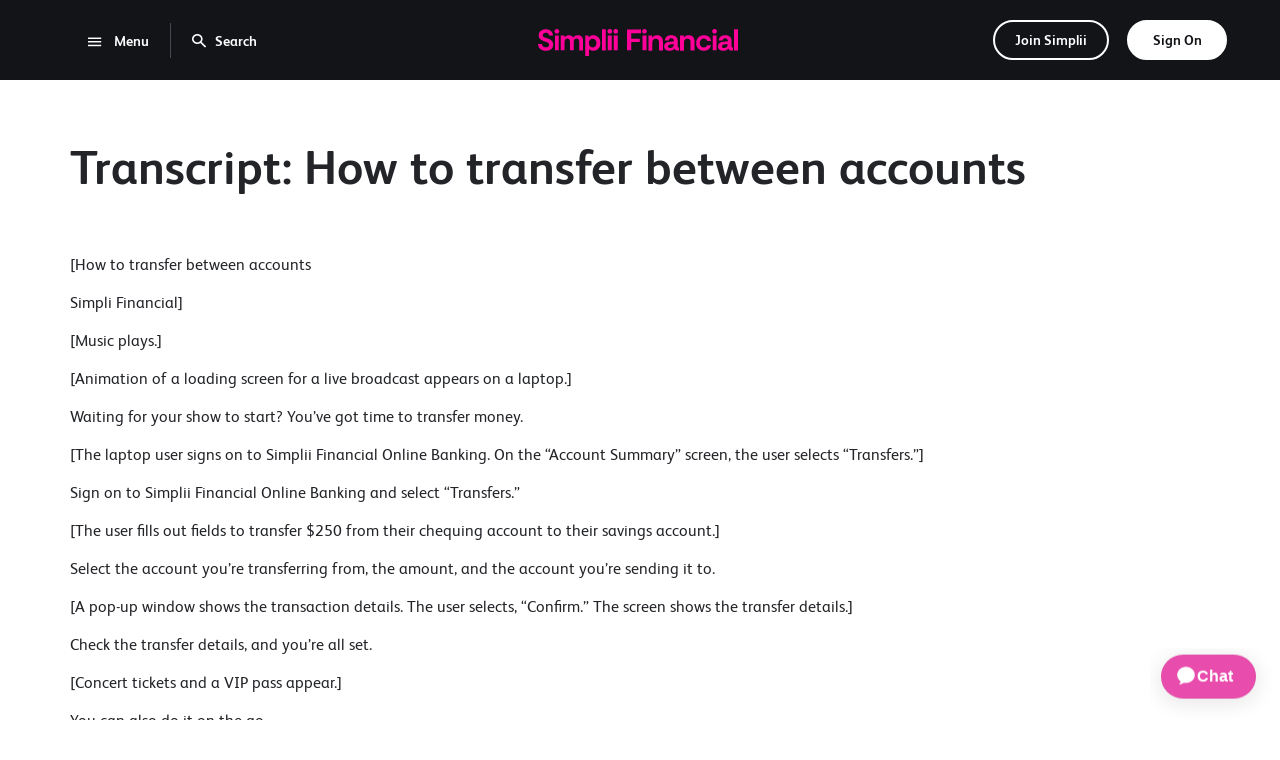

--- FILE ---
content_type: text/html; charset=UTF-8
request_url: https://www.simplii.com/en/transcripts/transfer-money.html
body_size: 12993
content:

<!DOCTYPE html>
    
    
        <html class="text-size1 no-js" lang="en" languagePath="/content/simpliipublic/en" dir="ltr">
    
    <head>
    <meta http-equiv="X-UA-Compatible" content="IE=edge"/>
	
		<link rel="preconnect" href="https://w-profiling.simplii.com"/>
		
		<link rel="preconnect" href="https://analytics.simplii.com"/>
		
    

	
		
		
			<script type="text/javascript">
				var digitalData = {"events": {"pageView": true, "productPageView": false}, "site": {"brand": "simplii","name": "null","type": "responsive","environment": "production","appVersion": "6.3.1","lastBuildDate": "2023-10-10"},"page": {"name": "transfer-money","url": "https://www.simplii.com/en/transcripts/transfer-money.html","referrer": "","hierarchy": [],"language": "English","accessibility": true},"user": {"authState": "not-authenticated"}}
				digitalData.page.referrer=document.referrer;
			</script>
		

		
			<script type="text/javascript">
				!function(e,a,n,t){var i=e.head;if(i){
				if (a) return;
				var o=e.createElement("style");
				o.id="alloy-prehiding",o.innerText=n,i.appendChild(o),setTimeout(function(){o.parentNode&&o.parentNode.removeChild(o)},t)}}
				(document, document.location.href.indexOf("adobe_authoring_enabled") !== -1, "main.main-content { opacity: 0 !important }", 3000);
			</script>
		

		<script src="//assets.adobedtm.com/b36b5069500e/c42d7fb2e7a6/launch-9d1a3c101a95.min.js" async></script>
	



	
	
    </meta>
    </meta>
	<!--[if gte IE 9]><!-->
            
    
<script src="/etc.clientlibs/cibcpublic/clientlibs/jquery.min.js"></script>



	<!--<![endif]-->
	<!--[if lt IE 9]>
            <script type="text/javascript">$( "html" ).addClass( "lt-ie9" );</script>
        <![endif]-->        
    
    <meta http-equiv="content-type" content="text/html, charset=utf-8"/>
    <meta http-equiv="cache-control" content="no-cache"/>
    <meta http-equiv="pragma" content="no-cache"/>
	<meta charset="utf-8"/>
    <meta name="viewport" content="width=device-width, initial-scale=1.0, minimum-scale=1.0"/>
	
		
			<meta name="keywords" content="no index, no follow"/>
		
        
		
    	
			
				<link rel="canonical" href="https://www.simplii.com/en/transcripts/transfer-money.html"/>
				<meta property="og:url" content="https://www.simplii.com/en/transcripts/transfer-money.html"/>
			
    	
	
	
	<meta property="og:type" content="article"/>
	
	
		
		
		
        
	
	
		
		
		
	
	
	<meta name="description"/>
	<meta name="language"/>
	
    
    
    
       
    
    
    
	
    

    
	
    

    

    

    
    
    
    
    
    
    
<script src="/etc.clientlibs/cibcpublic/clientlibs/modernizr.min.js"></script>



   
    
    

	
	
    
<link rel="stylesheet" href="/etc.clientlibs/cibcpublic/clientlibs/foundation-css.min.css" type="text/css">



	
    
    
<link rel="stylesheet" href="/etc.clientlibs/simpliipublic/clientlibs/global.min.css" type="text/css">
<link rel="stylesheet" href="/etc.clientlibs/simpliipublic/clientlibs/all.min.css" type="text/css">



	
	
	
	
	

	<!--[if lt IE 9]>
		<link rel="stylesheet" href="/etc.clientlibs/cibcpublic/clientlibs/ie8.css">
		<![endif]-->
	<!--[if IE 9]>
			<link rel="stylesheet" href="/etc.clientlibs/cibcpublic/clientlibs/ie9.css">
		<![endif]-->
	
	


    <link rel="stylesheet" type="text/css" media="print" href="/etc.clientlibs/cibcpublic/clientlibs/print.min.css"/>
    <link rel="icon" type="image/vnd.microsoft.icon" href="/content/dam/simplii-assets/global/logos/simplii-logos/favicon/favicon.ico" data-path="" data-filename="/content/dam/simplii-assets/global/logos/simplii-logos/favicon/favicon.ico"/>
    <link rel="shortcut icon" type="image/vnd.microsoft.icon" href="/content/dam/simplii-assets/global/logos/simplii-logos/favicon/favicon.ico"/>
    
     
      
       <link rel="apple-touch-icon" href="/content/dam/simplii-assets/global/logos/partners-logos/apple-touch-icon.png"/>
      
     
      
       <link rel="apple-touch-icon" size="120x120" href="/content/dam/simplii-assets/global/logos/partners-logos/apple-touch-icon-120x120.png"/>
      
     
      
       <link rel="apple-touch-icon" size="152x152" href="/content/dam/simplii-assets/global/logos/partners-logos/apple-touch-icon-152x152.png"/>
      
     
        
	<title>Transcript: How to Transfer Between Accounts | Simplii Financial</title>


<script>(window.BOOMR_mq=window.BOOMR_mq||[]).push(["addVar",{"rua.upush":"false","rua.cpush":"true","rua.upre":"false","rua.cpre":"true","rua.uprl":"false","rua.cprl":"false","rua.cprf":"false","rua.trans":"SJ-913fea22-06f9-4d6b-a855-1cedc3b7de22","rua.cook":"false","rua.ims":"false","rua.ufprl":"false","rua.cfprl":"true","rua.isuxp":"false","rua.texp":"norulematch","rua.ceh":"false","rua.ueh":"false","rua.ieh.st":"0"}]);</script>
                              <script>!function(a){var e="https://s.go-mpulse.net/boomerang/",t="addEventListener";if("True"=="True")a.BOOMR_config=a.BOOMR_config||{},a.BOOMR_config.PageParams=a.BOOMR_config.PageParams||{},a.BOOMR_config.PageParams.pci=!0,e="https://s2.go-mpulse.net/boomerang/";if(window.BOOMR_API_key="T5BZ9-B49F9-HBABH-98KVQ-NQSNG",function(){function n(e){a.BOOMR_onload=e&&e.timeStamp||(new Date).getTime()}if(!a.BOOMR||!a.BOOMR.version&&!a.BOOMR.snippetExecuted){a.BOOMR=a.BOOMR||{},a.BOOMR.snippetExecuted=!0;var i,_,o,r=document.createElement("iframe");if(a[t])a[t]("load",n,!1);else if(a.attachEvent)a.attachEvent("onload",n);r.src="javascript:void(0)",r.title="",r.role="presentation",(r.frameElement||r).style.cssText="width:0;height:0;border:0;display:none;",o=document.getElementsByTagName("script")[0],o.parentNode.insertBefore(r,o);try{_=r.contentWindow.document}catch(O){i=document.domain,r.src="javascript:var d=document.open();d.domain='"+i+"';void(0);",_=r.contentWindow.document}_.open()._l=function(){var a=this.createElement("script");if(i)this.domain=i;a.id="boomr-if-as",a.src=e+"T5BZ9-B49F9-HBABH-98KVQ-NQSNG",BOOMR_lstart=(new Date).getTime(),this.body.appendChild(a)},_.write("<bo"+'dy onload="document._l();">'),_.close()}}(),"".length>0)if(a&&"performance"in a&&a.performance&&"function"==typeof a.performance.setResourceTimingBufferSize)a.performance.setResourceTimingBufferSize();!function(){if(BOOMR=a.BOOMR||{},BOOMR.plugins=BOOMR.plugins||{},!BOOMR.plugins.AK){var e="true"=="true"?1:0,t="",n="bu53d4yxeeo4y2lqqsaq-f-5a09395e2-clientnsv4-s.akamaihd.net",i="false"=="true"?2:1,_={"ak.v":"39","ak.cp":"609365","ak.ai":parseInt("397756",10),"ak.ol":"0","ak.cr":8,"ak.ipv":4,"ak.proto":"h2","ak.rid":"25e588e5","ak.r":44332,"ak.a2":e,"ak.m":"dscx","ak.n":"essl","ak.bpcip":"13.59.177.0","ak.cport":39230,"ak.gh":"23.33.28.204","ak.quicv":"","ak.tlsv":"tls1.2","ak.0rtt":"","ak.0rtt.ed":"","ak.csrc":"-","ak.acc":"","ak.t":"1768981633","ak.ak":"hOBiQwZUYzCg5VSAfCLimQ==BI4edjkhezumN9q+U04gDkiURNrpxs3qK68xt3IzoQnAB77mDBaYJ+Fgk1nuisGM2eFyUGwQk72VmTI/c04M0muPal3Lme2eORUeLAG806hFoURMIgWldPbdtQ3JXC1Q1Zoh2PUN+NbCfVH+1DU4jCfdJnvoHkk1mwgHY2CN6G+k3yDjl6sCaRoa6LBGnvtkkM7vY/0MDwIJdYpjkqIX8dOOrovH/ZwO/eYi9mAlHieRI/hK+Z9iBp3EugikIS8ToYrUhZsjFsO/3H9gA8ZKua8IM6ZtxcHNfOkkujfLb2KljlBycCMV4Xwc2iicFzqrsG/MyXNpuTA/eLU22AEJqsUcsmGMI31uMl0ZOPcLglWBic42Ix22i+M9mC5g9+K0Ap2KG2U8Fo+kTW07lCJn6ZiTxJCusF+J/qpT74jWV7M=","ak.pv":"106","ak.dpoabenc":"","ak.tf":i};if(""!==t)_["ak.ruds"]=t;var o={i:!1,av:function(e){var t="http.initiator";if(e&&(!e[t]||"spa_hard"===e[t]))_["ak.feo"]=void 0!==a.aFeoApplied?1:0,BOOMR.addVar(_)},rv:function(){var a=["ak.bpcip","ak.cport","ak.cr","ak.csrc","ak.gh","ak.ipv","ak.m","ak.n","ak.ol","ak.proto","ak.quicv","ak.tlsv","ak.0rtt","ak.0rtt.ed","ak.r","ak.acc","ak.t","ak.tf"];BOOMR.removeVar(a)}};BOOMR.plugins.AK={akVars:_,akDNSPreFetchDomain:n,init:function(){if(!o.i){var a=BOOMR.subscribe;a("before_beacon",o.av,null,null),a("onbeacon",o.rv,null,null),o.i=!0}return this},is_complete:function(){return!0}}}}()}(window);</script>
                    <script>var w=window;if(w.performance||w.mozPerformance||w.msPerformance||w.webkitPerformance){var d=document;AKSB=w.AKSB||{},AKSB.q=AKSB.q||[],AKSB.mark=AKSB.mark||function(e,_){AKSB.q.push(["mark",e,_||(new Date).getTime()])},AKSB.measure=AKSB.measure||function(e,_,t){AKSB.q.push(["measure",e,_,t||(new Date).getTime()])},AKSB.done=AKSB.done||function(e){AKSB.q.push(["done",e])},AKSB.mark("firstbyte",(new Date).getTime()),AKSB.prof={custid:"609365",ustr:"",originlat:"0",clientrtt:"8",ghostip:"23.33.28.204",ipv6:false,pct:"10",clientip:"13.59.177.243",requestid:"25e588e5",region:"44332",protocol:"h2",blver:14,akM:"dscx",akN:"ae",akTT:"O",akTX:"1",akTI:"25e588e5",ai:"397756",ra:"true",pmgn:"",pmgi:"",pmp:"",qc:""},function(e){var _=d.createElement("script");_.async="async",_.src=e;var t=d.getElementsByTagName("script"),t=t[t.length-1];t.parentNode.insertBefore(_,t)}(("https:"===d.location.protocol?"https:":"http:")+"//ds-aksb-a.akamaihd.net/aksb.min.js")}</script>
                    </head>
   
	<body class="popup rebranding">
    <div class="main-content-wrapper">
   <div class="page-content-wrapper">
		
	   		<div class="cibc-acc-links">
				<nav id="page-top" aria-label="Skip links">
					<ul>
						<li class="content-accessibility"><a href="#blq-content">Skip to content</a></li>
						<li class="menu-accessibility"><a href="#blq-local-nav">Skip to local navigation</a></li>
	            	</ul>
				</nav>
	        </div>
        
        

		<div id="desktop-header">
    
		<header class="flex-header" data-version="1">
	
	<nav class="header-top-bar">
		<div class="row flex-grid">
		<!-- first container starts      -->
			<div class="small-4 medium-4  columns flex-column">
				<div class="bottom-right flex-dropdown collapsed">
					<button class="dropdown-button main-menu" aria-label="  ">
						<span class="open" data-label="  ">
							<i class="icon icon-menu"></i>
	              <span class="show-for-sr"></span>
							<span class="dropdown-label">
								
								
									Menu
								
							</span>
							<span class="show-for-sr"></span>
						</span>
						<span class="close" data-label="  ">
							<i class="icon icon-close"></i>
							<span class="show-for-sr"></span>
							<span class="dropdown-label">
								
								
									Close
								
							</span>
							<span class="show-for-sr"></span>
						</span>
					</button>
					<div class="dropdown-content">
						<div class="row flex-grid">
							<div class="small-12 text-center columns flex-column hover-logo">
								
								
									<div class="margins-padding image-positioning no-sides no-margin-sides no-margin-top no-margin-bottom no-top no-bottom ">
										<div class="container-img">
											
    
        	
            
            
            <img src="/content/dam/simplii-assets/global/logos/simplii-logos/horizontal/simplii-financial-logotype-full-pink.svg" alt="Simplii Financial logo" class="imageCalc show-for-medium-up" data-tabletwidth="200" data-desktopwidth="200" style="width: 200px"/>
            <img src="/content/dam/simplii-assets/global/logos/simplii-logos/stacked/simplii-financial-stacked-left-pink.svg" alt="Simplii Financial logo" class="imageCalc show-for-small-only" data-mobilewidth="80" style="width: 80px"/>
            <noscript>
                <img itemprop="image" src="/content/dam/simplii-assets/global/logos/simplii-logos/horizontal/simplii-financial-logotype-full-pink.svg" alt="Simplii Financial logo" style="width: 200px"/>
            </noscript>
        
    

										</div>
									</div>
								
									
							</div>
						</div>
						<div class="row flex-grid">
							<div class="small-12  columns flex-column">
								<div class="flex-menu" data-version="default" data-path="/content/simpliipublic/en/transcripts/transfer-money">
									<div class="search-mobile">
										
											
	<div class="header-search-container clearfix" data-results="/content/simpliipublic/en/search-results">
		<form class="clearfix search-wrapper " name="basicSearch" novalidate role="search" method="GET" accept-charset="utf-8" onsubmit="return(submitSearch(this));" action="/en/search-results.html">
						
							
				<div class='id-search-suggestions sr-only search-suggestions hidden' aria-live='polite'></div>
				<label for="search-input" id="search-label" class="hidden">Search</label>
				<input class="search-input" type="search" name="qt" autocomplete="off" aria-autocomplete="list" aria-controls="searchInputPick" aria-label="Search" aria-activedescendant="" role="combobox" aria-owns="searchInputPick" aria-haspopup="listbox" aria-expanded="false" required placeholder="Enter your search" data-error="Please enter key word"/>
				
				    <button class="close-icon" type="reset" aria-label="Clear Search Input">
				    <span class="show-for-print">Clear Search Input</span></button>
				
				
				<button name="go" type="submit" class="search-button button primary " aria-label="Search Submit Button" title="Search"><span class="icon icon-search"></span>
					<span class="hidden open" data-label="Search">
						<span class="dropdown-label">Search</span>
					</span>
				</button>
                
                	
                
                
                	
                    	<span class="hidden js-coveo-env" aria-hidden="true">prod</span>
                    
                
			
		</form>
	</div>

										
									</div>
									
									
	                	<div class="menu-items" role="list">
	                
									
	            					
	            			
	                			
	                    		<div class="menu-item" data-path="/content/simpliipublic/en/bank-accounts" data-default="true" role="listitem">
	<button class="item-trigger" aria-haspopup="true" aria-expanded="false">
        <span class="show-for-sr">Learn more about </span>
        <span>Accounts</span>
        
    </button>
	<div class="item-content">
    	
		<div class="row flex-grid" data-equalizer="da82758b" data-equalizer-mq="medium-up">
    	
			<div class="small-12 medium-6 large-4 columns flex-column" data-equalize="true">
				<div class="list-collection">
					<p><span class="banner-body-copy-bold">Products and services</span></p>











































































                    <ul class="small-block-grid-1 medium-block-grid-1 large-block-grid-1 link ">
						
							
								
																		
										
										<li class=" ">
											<a href="/en/bank-accounts/no-fee-chequing.html" target="_self">No Fee Chequing </a>
										</li>
									
								
							
								
																		
										
										<li class=" ">
											<a href="/en/bank-accounts/high-interest-savings.html" target="_self">High Interest Savings </a>
										</li>
									
								
							
								
																		
										
										<li class=" ">
											<a href="/en/bank-accounts/usd-savings-account.html" target="_self">USD Savings Account </a>
										</li>
									
								
							
								
																		
										
										<li class=" ">
											<a href="/en/banking-simplii/join-simplii/new-to-canada.html" target="_self">Newcomer Banking </a>
										</li>
									
								
							
								
																		
										
										<li class=" ">
											<a href="/en/banking-simplii/join-simplii/domestic-students.html" target="_self">Student Banking </a>
										</li>
									
								
							
								
																		
										
										<li class=" ">
											<a href="/en/bank-accounts/foreign-currency-savings-accounts.html" target="_self">Foreign Currency Savings Accounts </a>
										</li>
									
								
							
								
																		
										
										<li class=" ">
											<a href="/en/banking-simplii/join-simplii/international-student-gic.html" target="_self">International Student Banking </a>
										</li>
									
								
							
								
																		
										
										<li class=" ">
											<a href="/en/bank-accounts.html" target="_self">View all <span class="show-for-sr">   accounts.</span></a>
										</li>
									
								
							
               			
                    </ul>
               	</div>
			</div>
			<div class="small-12 medium-6 large-4 columns flex-column" data-equalize="true">
				<div class="list-collection submenu-list">
                	<p><span class="banner-body-copy-bold">Tools and resources</span></p>





































                    <ul class="small-block-grid-1 medium-block-grid-1 large-block-grid-1 link ">
						
							
								
									
																		
										<li class=" ">
											<a href="/en/rates.html" target="_self">Today's rates</a>
										</li>
									
								
							
               			
                    </ul>
				</div>
			</div>
			<div class="small-12 medium-4 columns show-for-large-up flex-column" data-equalize="true">

				
				
					
						
							


<div class="callout       ">
    
    

    
        <div class="callout-inner     margins-padding no-sides no-margin-sides no-margin-top no-margin-bottom no-top no-bottom   row callout-image-align-above    border-all border-thin none opacity-100 simplii-border-color-cool-black  background-center bg-cover  " style="background-center; bg-cover; ; ">
            
            
            
                <div class="calloutequalizer">
    <div class="small-12 medium-12 large-12 columns">
        <div class="container-img  none" style=" ">
            <div class="container-img-wrapper  ">
                
    <div class="margins-padding image-positioning no-sides no-margin-sides no-margin-top no-margin-bottom no-top no-bottom     ">
        
            <div class="container-img             ">
                
                    
                        <div class="container-img-wrapper">
                            
                                
                                
                                    <img data-interchange="[/content/dam/simplii-assets/mega-menu/bearded-man-doing-hand-stand-on-desk-450x250-mega-menu.jpg/_jcr_content/renditions/cq5dam.web.767.767.jpeg, (default)],[/content/dam/simplii-assets/mega-menu/bearded-man-doing-hand-stand-on-desk-450x250-mega-menu.jpg/_jcr_content/renditions/cq5dam.web.767.767.jpeg, (small)]" src="/content/dam/simplii-assets/mega-menu/bearded-man-doing-hand-stand-on-desk-450x250-mega-menu.jpg/_jcr_content/renditions/cq5dam.web.1280.1280.jpeg" alt="Bearded man doing hand stand on desk" class=" " style="width: ; height: "/>
                                    <noscript>
                                        <img src="/content/dam/simplii-assets/mega-menu/bearded-man-doing-hand-stand-on-desk-450x250-mega-menu.jpg/_jcr_content/renditions/cq5dam.web.1280.1280.jpeg" alt="Bearded man doing hand stand on desk"/>
                                    </noscript>
                                
                            
                            
                        </div>
                    
                
            </div>
        
        
        
        
    </div>


    


                
            </div>
        </div>
    </div>
    <div class="small-12 medium-12 large-12 columns">
        <div class="container-content">
            
            
            
                <div class="rte longformtext base parbase">

    
        <div class="margins-padding no-sides no-margin-sides no-margin-top no-margin-bottom no-top no-bottom  none opacity-100     none" style=" background-color: ; border-color: ; background-position: center; background-repeat: no-repeat; background-size: cover;">
            
            
                <p><span class="banner-body-copy-bold">No Fee Chequing Account</span></p> 
<p><span class="body-copy">No monthly fees. Great rates. As simple as that.™</span></p>
            
            
            
            
        </div>
    


    
</div>

            
            
            
                


     
     <div class="multi-cta text-left">
        
            
        
        
        
            
            <span class="callout-cta  text-left">
                
                <a data-utc="M299:2" data-screenreader=" about the No Fee Chequing Account." data-caret="true" href="/en/bank-accounts/no-fee-chequing.html" target="_self" class=" marketingLink DefaultColor icon icon-arrow-right-link">Tell me more<span class="show-for-sr"> about the No Fee Chequing Account.</span></a>
            </span>
        
    </div>

            
            
        </div>
    </div>
    <div style="clear: both;"></div>
</div>

            
            
            
            
            
            
            
            
        </div>
    
</div>




						
					
				

			</div>				
		</div>			
	</div>
</div>
	                    	
	                    		<div class="menu-item" data-path="/content/simpliipublic/en/credit-cards/cash-back-visa" data-default="false" role="listitem">
	<button class="item-trigger" aria-haspopup="true" aria-expanded="false">
        <span class="show-for-sr">Learn more about </span>
        <span>Credit Card</span>
        
    </button>
	<div class="item-content">
    	
		<div class="row flex-grid" data-equalizer="a114c7aa" data-equalizer-mq="medium-up">
    	
			<div class="small-12 medium-6 large-4 columns flex-column" data-equalize="true">
				<div class="list-collection">
					<p><span class="banner-body-copy-bold">Products and services</span></p>



































                    <ul class="small-block-grid-1 medium-block-grid-1 large-block-grid-1 link ">
						
							
								
																		
										
										<li class=" ">
											<a href="/en/credit-cards/cash-back-visa.html" target="_self">Cash Back Visa* </a>
										</li>
									
								
							
               			
                    </ul>
               	</div>
			</div>
			<div class="small-12 medium-6 large-4 columns flex-column" data-equalize="true">
				<div class="list-collection submenu-list">
                	<p><span class="banner-body-copy-bold">Tools and resources</span></p>















                    <ul class="small-block-grid-1 medium-block-grid-1 large-block-grid-1 link ">
						
							
								
									
																		
										<li class=" ">
											<a href="/en/rates/cash-back-visa-rates.html" target="_self">Rates and fees</a>
										</li>
									
								
							
								
									
																		
										<li class=" ">
											<a href="/en/faq.html#creditcard" target="_self">Frequently asked questions</a>
										</li>
									
								
							
								
									
																		
										<li class=" ">
											<a href="/en/forms-downloads.html" target="_self">Forms and downloads</a>
										</li>
									
								
							
								
									
																		
										<li class=" ">
											<a href="/en/debt-help.html" target="_self">Debt help</a>
										</li>
									
								
							
               			
                    </ul>
				</div>
			</div>
			<div class="small-12 medium-4 columns show-for-large-up flex-column" data-equalize="true">

				
				
					
						
							


<div class="callout       ">
    
    

    
        <div class="callout-inner     margins-padding no-sides no-margin-sides no-margin-top no-margin-bottom no-top no-bottom   row callout-image-align-above    border-all border-thin none opacity-100 simplii-border-color-cool-black  background-center bg-cover  " style="background-center; bg-cover; ; ">
            
            
            
                <div class="calloutequalizer">
    <div class="small-12 medium-12 large-12 columns">
        <div class="container-img  none" style=" ">
            <div class="container-img-wrapper  ">
                
    <div class="margins-padding image-positioning no-sides no-margin-sides no-margin-top no-margin-bottom no-top no-bottom     ">
        
            <div class="container-img             ">
                
                    
                        <div class="container-img-wrapper">
                            
                                
                                
                                    <img data-interchange="[/content/dam/simplii-assets/mega-menu/young-man-laughing-while-eating-kebabs-450x250-mega-menu.jpg/_jcr_content/renditions/cq5dam.web.767.767.jpeg, (default)],[/content/dam/simplii-assets/mega-menu/young-man-laughing-while-eating-kebabs-450x250-mega-menu.jpg/_jcr_content/renditions/cq5dam.web.767.767.jpeg, (small)]" src="/content/dam/simplii-assets/mega-menu/young-man-laughing-while-eating-kebabs-450x250-mega-menu.jpg/_jcr_content/renditions/cq5dam.web.1280.1280.jpeg" alt="Young man laughing while eating kebabs" class=" " style="width: ; height: "/>
                                    <noscript>
                                        <img src="/content/dam/simplii-assets/mega-menu/young-man-laughing-while-eating-kebabs-450x250-mega-menu.jpg/_jcr_content/renditions/cq5dam.web.1280.1280.jpeg" alt="Young man laughing while eating kebabs"/>
                                    </noscript>
                                
                            
                            
                        </div>
                    
                
            </div>
        
        
        
        
    </div>


    


                
            </div>
        </div>
    </div>
    <div class="small-12 medium-12 large-12 columns">
        <div class="container-content">
            
            
            
                <div class="rte longformtext base parbase">

    
        <div class="margins-padding no-sides no-margin-sides no-margin-top no-margin-bottom no-top no-bottom       " style=" background-color: ; border-color: ; background-position: ; background-repeat: no-repeat; background-size: ;">
            
            
                <p><span class="banner-body-copy-bold">Ditch the annual fee</span></p> 
<p><span class="body-copy">Get cash back rewards with the Simplii Financial™ Cash Back Visa* Card.</span></p>
            
            
            
            
        </div>
    


    
</div>

            
            
            
                


     
     <div class="multi-cta text-left">
        
            
        
        
        
            
            <span class="callout-cta  text-left">
                
                <a data-screenreader=" about the Simplii Cash Back Visa card." href="/en/credit-cards/cash-back-visa.html" target="_self" class=" marketingLink DefaultColor icon icon-arrow-right-link" data-caret="true"><span style=""
    class="link-color">Tell me more</span><span class="show-for-sr"> about the Simplii Cash Back Visa card.</span></a>
            </span>
        
    </div>

            
            
        </div>
    </div>
    <div style="clear: both;"></div>
</div>

            
            
            
            
            
            
            
            
        </div>
    
</div>




						
					
				

			</div>				
		</div>			
	</div>
</div>
	                    	
	                    		<div class="menu-item" data-path="/content/simpliipublic/en/mortgages" data-default="false" role="listitem">
	<button class="item-trigger" aria-haspopup="true" aria-expanded="false">
        <span class="show-for-sr">Learn more about </span>
        <span>Mortgages</span>
        
    </button>
	<div class="item-content">
    	
		<div class="row flex-grid" data-equalizer="0f2d466f" data-equalizer-mq="medium-up">
    	
			<div class="small-12 medium-6 large-4 columns flex-column" data-equalize="true">
				<div class="list-collection">
					<p><span class="banner-body-copy-bold">Products and services</span></p>















































                    <ul class="small-block-grid-1 medium-block-grid-1 large-block-grid-1 link ">
						
							
								
																		
										
										<li class=" ">
											<a href="/en/mortgages.html" target="_self">Explore mortgages </a>
										</li>
									
								
							
               			
                    </ul>
               	</div>
			</div>
			<div class="small-12 medium-6 large-4 columns flex-column" data-equalize="true">
				<div class="list-collection submenu-list">
                	<p><span class="banner-body-copy-bold">Tools and resources</span></p>































                    <ul class="small-block-grid-1 medium-block-grid-1 large-block-grid-1 link ">
						
							
								
									
																		
										<li class=" ">
											<a href="/en/mortgages/learn-about-mortgages.html" target="_self">Learn about home buying</a>
										</li>
									
								
							
								
									
																		
										<li class=" ">
											<a href="/en/mortgages/manage-your-mortgage.html" target="_self">Manage your mortgage</a>
										</li>
									
								
							
								
									
																		
										<li class=" ">
											<a href="/en/mortgages/prepayment-options.html" target="_self">Mortgage prepayment</a>
										</li>
									
								
							
								
									
																		
										<li class=" ">
											<a href="/en/rates/mortgage-rates.html" target="_self">Mortgage rates</a>
										</li>
									
								
							
								
									
																		
										<li class=" ">
											<a href="/en/tools-and-calculators.html#mortgage-calculators" target="_self">Mortgage calculators</a>
										</li>
									
								
							
								
									
																		
										<li class=" ">
											<a href="/en/mortgages/mortgage-relief.html" target="_self">Mortgage relief</a>
										</li>
									
								
							
               			
                    </ul>
				</div>
			</div>
			<div class="small-12 medium-4 columns show-for-large-up flex-column" data-equalize="true">

				
				
					
						
							


<div class="callout       ">
    
    

    
        <div class="callout-inner     margins-padding no-sides no-margin-sides no-margin-top no-margin-bottom no-top no-bottom   row callout-image-align-above    border-all border-thin none opacity-100 simplii-border-color-cool-black  background-center bg-cover  " style="background-center; bg-cover; ; ">
            
            
            
                <div class="calloutequalizer">
    <div class="small-12 medium-12 large-12 columns">
        <div class="container-img  none" style=" ">
            <div class="container-img-wrapper  ">
                
    <div class="margins-padding image-positioning no-sides no-margin-sides no-margin-top no-margin-bottom no-top no-bottom     ">
        
            <div class="container-img             ">
                
                    
                        <div class="container-img-wrapper">
                            
                                
                                
                                    <img data-interchange="[/content/dam/simplii-assets/mega-menu/adult-and-kid-playing-airplane-in-livingroom-450x250-mega-menu.jpg/_jcr_content/renditions/cq5dam.web.767.767.jpeg, (default)],[/content/dam/simplii-assets/mega-menu/adult-and-kid-playing-airplane-in-livingroom-450x250-mega-menu.jpg/_jcr_content/renditions/cq5dam.web.767.767.jpeg, (small)]" src="/content/dam/simplii-assets/mega-menu/adult-and-kid-playing-airplane-in-livingroom-450x250-mega-menu.jpg/_jcr_content/renditions/cq5dam.web.1280.1280.jpeg" alt="Adult and kid playing airplane in livingroom" class=" " style="width: ; height: "/>
                                    <noscript>
                                        <img src="/content/dam/simplii-assets/mega-menu/adult-and-kid-playing-airplane-in-livingroom-450x250-mega-menu.jpg/_jcr_content/renditions/cq5dam.web.1280.1280.jpeg" alt="Adult and kid playing airplane in livingroom"/>
                                    </noscript>
                                
                            
                            
                        </div>
                    
                
            </div>
        
        
        
        
    </div>


    


                
            </div>
        </div>
    </div>
    <div class="small-12 medium-12 large-12 columns">
        <div class="container-content">
            
            
            
                <div class="rte longformtext base parbase">

    
        <div class="margins-padding no-sides no-margin-sides no-margin-top no-margin-bottom no-top no-bottom  none opacity-100     none" style=" background-color: ; border-color: ; background-position: center; background-repeat: no-repeat; background-size: cover;">
            
            
                <span class="banner-body-copy-bold">You’ve got the vision. We’ll help you find the right mortgage.<br> &nbsp;</span>
            
            
            
            
        </div>
    


    
</div>

            
            
            
                


     
     <div class="multi-cta text-left">
        
            
        
        
        
            
            <span class="callout-cta  text-left">
                
                <a data-screenreader=" about the cash back offer" data-caret="true" href="/en/mortgages.html" target="_self" class=" marketingLink DefaultColor icon icon-arrow-right-link" data-utc="M396:8" id="buttonid-1552329006192">Tell me more<span class="show-for-sr"> about the cash back offer</span></a>
            </span>
        
    </div>

            
            
        </div>
    </div>
    <div style="clear: both;"></div>
</div>

            
            
            
            
            
            
            
            
        </div>
    
</div>




						
					
				

			</div>				
		</div>			
	</div>
</div>
	                    	
	                    		<div class="menu-item" data-path="/content/simpliipublic/en/borrowing" data-default="false" role="listitem">
	<button class="item-trigger" aria-haspopup="true" aria-expanded="false">
        <span class="show-for-sr">Learn more about </span>
        <span>Borrowing</span>
        
    </button>
	<div class="item-content">
    	
		<div class="row flex-grid" data-equalizer="0c7d263b" data-equalizer-mq="medium-up">
    	
			<div class="small-12 medium-6 large-4 columns flex-column" data-equalize="true">
				<div class="list-collection">
					<p><span class="banner-body-copy-bold">Products and services</span></p>



































                    <ul class="small-block-grid-1 medium-block-grid-1 large-block-grid-1 link ">
						
							
								
																		
										
										<li class=" ">
											<a href="/en/borrowing/personal-line-of-credit.html" target="_self">Personal Line of Credit </a>
										</li>
									
								
							
								
																		
										
										<li class=" ">
											<a href="/en/borrowing/secured-line-of-credit.html" target="_self">Secured Line of Credit </a>
										</li>
									
								
							
								
																		
										
										<li class=" ">
											<a href="/en/borrowing/personal-loan.html" target="_self">Personal Loan </a>
										</li>
									
								
							
								
																		
										
										<li class=" ">
											<a href="/en/borrowing/creditor-insurance.html" target="_self">Creditor Insurance </a>
										</li>
									
								
							
								
																		
										
										<li class=" ">
											<a href="/en/borrowing.html" target="_self">View all <span class="show-for-sr">  borrowing options.</span></a>
										</li>
									
								
							
               			
                    </ul>
               	</div>
			</div>
			<div class="small-12 medium-6 large-4 columns flex-column" data-equalize="true">
				<div class="list-collection submenu-list">
                	<p><span class="banner-body-copy-bold">Tools and resources</span></p>













                    <ul class="small-block-grid-1 medium-block-grid-1 large-block-grid-1 link ">
						
							
								
									
																		
										<li class=" ">
											<a href="/en/rates.html" target="_self">Today's rates</a>
										</li>
									
								
							
								
									
																		
										<li class=" ">
											<a href="/en/debt-help.html" target="_self">Debt help</a>
										</li>
									
								
							
               			
                    </ul>
				</div>
			</div>
			<div class="small-12 medium-4 columns show-for-large-up flex-column" data-equalize="true">

				
				
					
						
							


<div class="callout       ">
    
    

    
        <div class="callout-inner     margins-padding no-sides no-margin-sides no-margin-top no-margin-bottom no-top no-bottom   row callout-image-align-above    border-all border-thin none opacity-100 simplii-border-color-cool-black  background-center bg-cover  " style="background-center; bg-cover; ; ">
            
            
            
                <div class="calloutequalizer">
    <div class="small-12 medium-12 large-12 columns">
        <div class="container-img  none" style=" ">
            <div class="container-img-wrapper  ">
                
    <div class="margins-padding image-positioning no-sides no-margin-sides no-margin-top no-margin-bottom no-top no-bottom     ">
        
            <div class="container-img             ">
                
                    
                        <div class="container-img-wrapper">
                            
                                
                                
                                    <img data-interchange="[/content/dam/simplii-assets/mega-menu/young-person-smiling-and-painting-450x250-mega-menu.jpg/_jcr_content/renditions/cq5dam.web.767.767.jpeg, (default)],[/content/dam/simplii-assets/mega-menu/young-person-smiling-and-painting-450x250-mega-menu.jpg/_jcr_content/renditions/cq5dam.web.767.767.jpeg, (small)]" src="/content/dam/simplii-assets/mega-menu/young-person-smiling-and-painting-450x250-mega-menu.jpg/_jcr_content/renditions/cq5dam.web.1280.1280.jpeg" alt="Young person smiling and painting" class=" " style="width: ; height: "/>
                                    <noscript>
                                        <img src="/content/dam/simplii-assets/mega-menu/young-person-smiling-and-painting-450x250-mega-menu.jpg/_jcr_content/renditions/cq5dam.web.1280.1280.jpeg" alt="Young person smiling and painting"/>
                                    </noscript>
                                
                            
                            
                        </div>
                    
                
            </div>
        
        
        
        
    </div>


    


                
            </div>
        </div>
    </div>
    <div class="small-12 medium-12 large-12 columns">
        <div class="container-content">
            
            
            
                <div class="rte longformtext base parbase">

    
        <div class="margins-padding no-sides no-margin-sides no-margin-top no-margin-bottom no-top no-bottom       " style=" background-color: ; border-color: ; background-position: ; background-repeat: no-repeat; background-size: ;">
            
            
                <p><span class="banner-body-copy-bold">Borrowing can be simple</span></p> 
<p><span class="body-copy">Find a borrowing option that fits your needs and financial goals.</span></p>
            
            
            
            
        </div>
    


    
</div>

            
            
            
                


     
     <div class="multi-cta text-left">
        
            
        
        
        
            
            <span class="callout-cta  text-left">
                
                <a data-utc="M275:1" data-screenreader=" about our Simplii borrowing products" data-caret="true" href="/en/borrowing.html" target="_self" class=" marketingLink DefaultColor icon icon-arrow-right-link">Learn more<span class="show-for-sr"> about our Simplii borrowing products</span></a>
            </span>
        
    </div>

            
            
        </div>
    </div>
    <div style="clear: both;"></div>
</div>

            
            
            
            
            
            
            
            
        </div>
    
</div>




						
					
				

			</div>				
		</div>			
	</div>
</div>
	                    	
	                    		<div class="menu-item" data-path="/content/simpliipublic/en/investments" data-default="false" role="listitem">
	<button class="item-trigger" aria-haspopup="true" aria-expanded="false">
        <span class="show-for-sr">Learn more about </span>
        <span>Investments</span>
        
    </button>
	<div class="item-content">
    	
		<div class="row flex-grid" data-equalizer="2f12ad19" data-equalizer-mq="medium-up">
    	
			<div class="small-12 medium-6 large-4 columns flex-column" data-equalize="true">
				<div class="list-collection">
					<p><span class="banner-body-copy-bold">Products and services</span></p>





































                    <ul class="small-block-grid-1 medium-block-grid-1 large-block-grid-1 link ">
						
							
								
																		
										
										<li class=" ">
											<a href="/en/investments/rrsp-savings.html" target="_self">RRSP Savings Account </a>
										</li>
									
								
							
								
																		
										
										<li class=" ">
											<a href="/en/investments/gic.html" target="_self">GICs </a>
										</li>
									
								
							
								
																		
										
										<li class=" ">
											<a href="/en/investments/tax-free-savings.html" target="_self">Tax-Free Savings Account </a>
										</li>
									
								
							
								
																		
										
										<li class=" ">
											<a href="/en/investments/mutual-funds.html" target="_self">Mutual Fund Accounts </a>
										</li>
									
								
							
								
																		
										
										<li class=" ">
											<a href="/en/investments.html" title="investments." target="_self">View all <span class="show-for-sr">  investments.</span></a>
										</li>
									
								
							
               			
                    </ul>
               	</div>
			</div>
			<div class="small-12 medium-6 large-4 columns flex-column" data-equalize="true">
				<div class="list-collection submenu-list">
                	<p><span class="banner-body-copy-bold">Tools and resources</span></p>













                    <ul class="small-block-grid-1 medium-block-grid-1 large-block-grid-1 link ">
						
							
								
									
																		
										<li class=" ">
											<a href="/en/investments/retirement-plans.html" target="_self">Retirement plans</a>
										</li>
									
								
							
								
									
																		
										<li class=" ">
											<a href="/en/investments/education-plans.html" target="_self">Education plans</a>
										</li>
									
								
							
								
									
																		
										<li class=" ">
											<a href="/en/rates.html" target="_self">Today's rates</a>
										</li>
									
								
							
               			
                    </ul>
				</div>
			</div>
			<div class="small-12 medium-4 columns show-for-large-up flex-column" data-equalize="true">

				
				
					
						
							


<div class="callout       ">
    
    

    
        <div class="callout-inner     margins-padding no-sides no-margin-sides no-margin-top no-margin-bottom no-top no-bottom   row callout-image-align-above    border-all border-thin none opacity-100 simplii-border-color-cool-black  background-center bg-cover  " style="background-center; bg-cover; ; ">
            
            
            
                <div class="calloutequalizer">
    <div class="small-12 medium-12 large-12 columns">
        <div class="container-img  none" style=" ">
            <div class="container-img-wrapper  ">
                
    <div class="margins-padding image-positioning no-sides no-margin-sides no-margin-top no-margin-bottom no-top no-bottom     ">
        
            <div class="container-img             ">
                
                    
                        <div class="container-img-wrapper">
                            
                                
                                
                                    <img data-interchange="[/content/dam/simplii-assets/mega-menu/senior-woman-blowing-bubbles-450x250-mega-menu.jpg/_jcr_content/renditions/cq5dam.web.767.767.jpeg, (default)],[/content/dam/simplii-assets/mega-menu/senior-woman-blowing-bubbles-450x250-mega-menu.jpg/_jcr_content/renditions/cq5dam.web.767.767.jpeg, (small)]" src="/content/dam/simplii-assets/mega-menu/senior-woman-blowing-bubbles-450x250-mega-menu.jpg/_jcr_content/renditions/cq5dam.web.1280.1280.jpeg" alt="Senior woman blowing bubbles" class=" " style="width: ; height: "/>
                                    <noscript>
                                        <img src="/content/dam/simplii-assets/mega-menu/senior-woman-blowing-bubbles-450x250-mega-menu.jpg/_jcr_content/renditions/cq5dam.web.1280.1280.jpeg" alt="Senior woman blowing bubbles"/>
                                    </noscript>
                                
                            
                            
                        </div>
                    
                
            </div>
        
        
        
        
    </div>


    


                
            </div>
        </div>
    </div>
    <div class="small-12 medium-12 large-12 columns">
        <div class="container-content">
            
            
            
                <div class="rte longformtext base parbase">

    
        <div class="margins-padding no-sides no-margin-sides no-margin-top no-margin-bottom no-top no-bottom  none opacity-100     none" style=" background-color: ; border-color: ; background-position: center; background-repeat: no-repeat; background-size: cover;">
            
            
                <p><span class="banner-body-copy-bold">Plant your investment</span></p> 
<p><span class="body-copy">Watch your money grow. Invest in a</span> <span class="data-rds body-copy" data-rds="%rate[5].GIC.Published(5_year,NA-99999.99,apy_rate,false-undefined-undefined-undefined-undefined)(#O2#)%">RDS%rate[5].GIC.Published(5_year,NA-99999.99,apy_rate,false-undefined-undefined-undefined-undefined)(#O2#)%</span>&nbsp;<span class="body-copy">5-year GIC today.</span></p>
            
            
            
            
        </div>
    


    
</div>

            
            
            
                


     
     <div class="multi-cta text-left">
        
            
        
        
        
            
            <span class="callout-cta  text-left">
                
                <a data-utc="M268:9" data-screenreader=" about Simplii GICs" data-caret="true" href="/en/investments/gic.html" target="_self" class=" marketingLink DefaultColor icon icon-arrow-right-link">Learn more<span class="show-for-sr"> about Simplii GICs</span></a>
            </span>
        
    </div>

            
            
        </div>
    </div>
    <div style="clear: both;"></div>
</div>

            
            
            
            
            
            
            
            
        </div>
    
</div>




						
					
				

			</div>				
		</div>			
	</div>
</div>
	                    	
	                    		<div class="menu-item" data-path="/content/simpliipublic/en/banking-simplii" data-default="false" role="listitem">
	<button class="item-trigger" aria-haspopup="true" aria-expanded="false">
        <span class="show-for-sr">Learn more about </span>
        <span>Banking Simplii</span>
        
    </button>
	<div class="item-content">
    	
		<div class="row flex-grid" data-equalizer="14335b78" data-equalizer-mq="medium-up">
    	
			<div class="small-12 medium-6 large-4 columns flex-column" data-equalize="true">
				<div class="list-collection">
					<p><span class="banner-body-copy-bold">Products and services</span></p>

















































































                    <ul class="small-block-grid-1 medium-block-grid-1 large-block-grid-1 link ">
						
							
								
																		
										
										<li class=" ">
											<a href="/en/banking-simplii/join-simplii.html" target="_self">Join Simplii </a>
										</li>
									
								
							
								
																		
										
										<li class=" ">
											<a href="/en/banking-simplii.html" target="_self">Ways to Bank </a>
										</li>
									
								
							
								
																		
										
										<li class=" ">
											<a href="/en/banking-simplii/online-and-mobile-banking-tips.html" target="_self">Go Digital </a>
										</li>
									
								
							
								
																		
										
										<li class=" ">
											<a href="/en/banking-simplii/direct-deposit.html" target="_self">Direct Deposit </a>
										</li>
									
								
							
								
																		
										
										<li class=" ">
											<a href="/en/banking-simplii/e-transfer.html" target="_self">INTERAC e-Transfer® </a>
										</li>
									
								
							
								
																		
										
										<li class=" ">
											<a href="/en/global-money-transfer.html" target="_self">Global Money Transfer </a>
										</li>
									
								
							
								
																		
										
										<li class=" ">
											<a href="/en/foreign-exchange.html" target="_self">Foreign Cash </a>
										</li>
									
								
							
               			
                    </ul>
               	</div>
			</div>
			<div class="small-12 medium-6 large-4 columns flex-column" data-equalize="true">
				<div class="list-collection submenu-list">
                	<p><span class="banner-body-copy-bold">Offers and support</span></p>

























                    <ul class="small-block-grid-1 medium-block-grid-1 large-block-grid-1 link ">
						
							
								
									
																		
										<li class=" ">
											<a href="/en/simplii-special-offers.html" target="_self">Special Offers</a>
										</li>
									
								
							
								
									
																		
										<li class=" ">
											<a href="/en/banking-simplii/join-simplii/new-to-canada.html" target="_self">New to Canada</a>
										</li>
									
								
							
								
									
																		
										<li class=" ">
											<a href="/en/special-offers/refer-a-friend.html" target="_self">Refer a Friend</a>
										</li>
									
								
							
								
									
																		
										<li class=" ">
											<a href="/en/rates.html" target="_self">Today's rates</a>
										</li>
									
								
							
								
									
																		
										<li class=" ">
											<a href="/en/forms-downloads.html" target="_self">Forms and downloads</a>
										</li>
									
								
							
               			
                    </ul>
				</div>
			</div>
			<div class="small-12 medium-4 columns show-for-large-up flex-column" data-equalize="true">

				
				
					
						
							


<div class="callout       ">
    
    

    
        <div class="callout-inner     margins-padding no-sides no-margin-sides no-margin-top no-margin-bottom no-top no-bottom   row callout-image-align-above    border-all border-thin none opacity-100 simplii-border-color-cool-black  background-center bg-cover  " style="background-center; bg-cover; ; ">
            
            
            
                <div class="calloutequalizer">
    <div class="small-12 medium-12 large-12 columns">
        <div class="container-img  none" style=" ">
            <div class="container-img-wrapper  ">
                
    <div class="margins-padding image-positioning no-sides no-margin-sides no-margin-top no-margin-bottom no-top no-bottom     ">
        
            <div class="container-img         none-  none-  ">
                
                    
                        <div class="container-img-wrapper">
                            
                                
                                
                                    <img data-interchange="[/content/dam/simplii-assets/global/devices/mobile-app/google-phone-mobile-app-global-money-transfer-en-450x250.jpg/_jcr_content/renditions/cq5dam.web.767.767.jpeg, (default)],[/content/dam/simplii-assets/global/devices/mobile-app/google-phone-mobile-app-global-money-transfer-en-450x250.jpg/_jcr_content/renditions/cq5dam.web.767.767.jpeg, (small)]" src="/content/dam/simplii-assets/global/devices/mobile-app/google-phone-mobile-app-global-money-transfer-en-450x250.jpg/_jcr_content/renditions/cq5dam.web.1280.1280.jpeg" alt class=" " style="width: ; height: "/>
                                    <noscript>
                                        <img src="/content/dam/simplii-assets/global/devices/mobile-app/google-phone-mobile-app-global-money-transfer-en-450x250.jpg/_jcr_content/renditions/cq5dam.web.1280.1280.jpeg" alt/>
                                    </noscript>
                                
                            
                            
                        </div>
                    
                
            </div>
        
        
        
        
    </div>


    


                
            </div>
        </div>
    </div>
    <div class="small-12 medium-12 large-12 columns">
        <div class="container-content">
            
            
            
                <div class="rte longformtext base parbase">

    
        <div class="margins-padding no-sides no-margin-sides no-margin-top no-margin-bottom no-top no-bottom  none opacity-100     none" style=" background-color: ; border-color: ; background-position: center; background-repeat: no-repeat; background-size: cover;">
            
            
                <p><span class="banner-body-copy-bold"><span class="no-wrap">Send money abroad at<br> a great rate</span></span></p> 
<p><span class="body-copy">Use Simplii Financial™ Global Money Transfer to send money to friends and family.</span></p>
            
            
            
            
        </div>
    


    
</div>

            
            
            
                


     
     <div class="multi-cta text-left">
        
            
        
        
        
            
            <span class="callout-cta  text-left">
                
                <span class="body-copy"><a data-screenreader=" about Simplii Financial Global Money Transfer." href="/en/global-money-transfer.html" target="_self" class=" marketingLink DefaultColor" id="buttonid-1722350796934">Tell me more<span class="show-for-sr"> about Simplii Financial Global Money Transfer.</span></a></span>
            </span>
        
    </div>

            
            
        </div>
    </div>
    <div style="clear: both;"></div>
</div>

            
            
            
            
            
            
            
            
        </div>
    
</div>




						
					
				

			</div>				
		</div>			
	</div>
</div>
	                    	
	                    		<div class="menu-item" data-default="false" role="listitem">
	<button class="item-trigger" aria-haspopup="true" aria-expanded="false">
        <span class="show-for-sr">Learn more about </span>
        <span>Help and Support</span>
        
    </button>
	<div class="item-content">
    	
		<div class="row flex-grid" data-equalizer="8f7caca9" data-equalizer-mq="medium-up">
    	
			<div class="small-12 medium-6 large-4 columns flex-column" data-equalize="true">
				<div class="list-collection">
					<p><span class="banner-body-copy-bold">Help</span></p>









                    <ul class="small-block-grid-1 medium-block-grid-1 large-block-grid-1 link ">
						
							
								
																		
										
										<li class=" ">
											<a href="/en/debt-help.html" target="_self">Debt help </a>
										</li>
									
								
							
								
																		
										
										<li class=" ">
											<a href="/en/preventing-fraud.html" target="_self">Preventing fraud </a>
										</li>
									
								
							
               			
                    </ul>
               	</div>
			</div>
			<div class="small-12 medium-6 large-4 columns flex-column" data-equalize="true">
				<div class="list-collection submenu-list">
                	<p><span class="banner-body-copy-bold">Support</span></p>









                    <ul class="small-block-grid-1 medium-block-grid-1 large-block-grid-1 link ">
						
							
								
									
																		
										<li class=" ">
											<a href="/en/faq.html" target="_self">Frequently asked questions</a>
										</li>
									
								
							
								
									
																		
										<li class=" ">
											<a href="/en/senior-support.html" target="_self">Seniors support centre</a>
										</li>
									
								
							
               			
                    </ul>
				</div>
			</div>
			<div class="small-12 medium-4 columns show-for-large-up flex-column" data-equalize="true">

				
				
					
						
							


<div class="callout       ">
    
    

    
        <div class="callout-inner     margins-padding no-sides no-margin-sides no-margin-top no-margin-bottom no-top no-bottom   row callout-image-align-above    border-all border-thin none opacity-100 simplii-border-color-cool-black  background-center bg-cover  " style="background-center; bg-cover; ; ">
            
            
            
                <div class="calloutequalizer">
    <div class="small-12 medium-12 large-12 columns">
        <div class="container-img  none" style=" ">
            <div class="container-img-wrapper  ">
                
    <div class="margins-padding image-positioning no-sides no-margin-sides no-margin-top no-margin-bottom no-top no-bottom     ">
        
            <div class="container-img             ">
                
                    
                        <div class="container-img-wrapper">
                            
                                
                                
                                    <img data-interchange="[/content/dam/simplii-assets/mega-menu/young-woman-sitting-on-couch-with-laptop-450x250-mega-menu.jpg/_jcr_content/renditions/cq5dam.web.767.767.jpeg, (default)],[/content/dam/simplii-assets/mega-menu/young-woman-sitting-on-couch-with-laptop-450x250-mega-menu.jpg/_jcr_content/renditions/cq5dam.web.767.767.jpeg, (small)]" src="/content/dam/simplii-assets/mega-menu/young-woman-sitting-on-couch-with-laptop-450x250-mega-menu.jpg/_jcr_content/renditions/cq5dam.web.1280.1280.jpeg" alt="Young woman sitting on couch with laptop" class=" " style="width: ; height: "/>
                                    <noscript>
                                        <img src="/content/dam/simplii-assets/mega-menu/young-woman-sitting-on-couch-with-laptop-450x250-mega-menu.jpg/_jcr_content/renditions/cq5dam.web.1280.1280.jpeg" alt="Young woman sitting on couch with laptop"/>
                                    </noscript>
                                
                            
                            
                        </div>
                    
                
            </div>
        
        
        
        
    </div>


    


                
            </div>
        </div>
    </div>
    <div class="small-12 medium-12 large-12 columns">
        <div class="container-content">
            
            
            
                <div class="rte longformtext base parbase">

    
        <div class="margins-padding no-sides no-margin-sides no-margin-top no-margin-bottom no-top no-bottom       " style=" background-color: ; border-color: ; background-position: ; background-repeat: no-repeat; background-size: ;">
            
            
                <p><span class="banner-body-copy-bold">Stop fraudsters sooner</span></p> 
<p><span class="body-copy">Protect your funds with our handy guide to common scams</span></p>
            
            
            
            
        </div>
    


    
</div>

            
            
            
                


     
     <div class="multi-cta text-left">
        
            
        
        
        
            
            <span class="callout-cta  text-left">
                
                <a href="/en/preventing-fraud.html" target="_self" class=" marketingLink DefaultColor" id="buttonid-1675778969582">Tell me more</a>
            </span>
        
    </div>

            
            
        </div>
    </div>
    <div style="clear: both;"></div>
</div>

            
            
            
            
            
            
            
            
        </div>
    
</div>




						
					
				

			</div>				
		</div>			
	</div>
</div>
	                    	
	                	
	           			
									
										<div class="global-navigationlink-mobile">
											
												<span>
													<a href="/en/banking-simplii/join-simplii.html#startbanking" class="button secondary" target="_self">
														<span class="primary-label">Join Simplii</span>
														<span class="show-for-sr"></span>
													</a>
												</span>
											
										</div>
									
								</div>
								<div class="menu-content"></div>
							</div>
						</div>
					</div>
				</div>
			</div>
			<div class="vertical-spacer"></div>
			<!-- Search container starts -->
				<div class="bottom-left theme-dark flex-dropdown collapsed search-header-desktop-container">
					<button class="dropdown-button search-menu" aria-label="  ">
						<span class="open" data-label="  ">
							<i class="icon icon-search"></i>
	              <span class="show-for-sr"></span>
							<span class="dropdown-label">
								
								
									Search
								
							</span>
							<span class="show-for-sr"></span>
						</span>
						<span class="close" data-label="  ">
							<i class="icon icon-close"></i>
							<span class="show-for-sr"></span>
							<span class="dropdown-label">
								
								
									Close
								
							</span>
							<span class="show-for-sr"></span>
						</span>
					</button>
        <div class="dropdown-content" aria-hidden="true">
          <div class="row flex-grid">
						<div class="small-12 large-3 large-centered text-center columns flex-column">
							<div class="margins-padding image-positioning side-padding add-margin-sides no-margin-top add-margin-bottom medium-padding-top medium-padding-bottom logo-image-position">
								
                  <div class="container-img">
                    
                      <a id="link-1550593719757" data-title="Simplii Financial logo" href="/en/home.html" class="  " target="_self">
                        <div class="container-img-wrapper">
                          
                            
                            
														
    
        	
            
            
            <img src="/content/dam/simplii-assets/global/logos/simplii-logos/horizontal/simplii-financial-logotype-full-pink.svg" alt="Simplii Financial logo" class="imageCalc show-for-medium-up" data-tabletwidth="200" data-desktopwidth="200" style="width: 200px"/>
            <img src="/content/dam/simplii-assets/global/logos/simplii-logos/stacked/simplii-financial-stacked-left-pink.svg" alt="Simplii Financial logo" class="imageCalc show-for-small-only" data-mobilewidth="80" style="width: 80px"/>
            <noscript>
                <img itemprop="image" src="/content/dam/simplii-assets/global/logos/simplii-logos/horizontal/simplii-financial-logotype-full-pink.svg" alt="Simplii Financial logo" style="width: 200px"/>
            </noscript>
        
    

                          
                          
                        </div>
                      </a>
                    
                  </div>
                
							</div>
						</div>
						<div class="columns small-12 large-12 text-center flex-column searchbox-desktop" role="dialog" aria-label="Search dialog">
							
								<div class="search-header-desktop-container-inner">
									
	<div class="header-search-container clearfix" data-results="/content/simpliipublic/en/search-results">
		<form class="clearfix search-wrapper " name="basicSearch" novalidate role="search" method="GET" accept-charset="utf-8" onsubmit="return(submitSearch(this));" action="/en/search-results.html">
						
							
				<div class='id-search-suggestions sr-only search-suggestions hidden' aria-live='polite'></div>
				<label for="search-input" id="search-label" class="hidden">Search</label>
				<input class="search-input" type="search" name="qt" autocomplete="off" aria-autocomplete="list" aria-controls="searchInputPick" aria-label="Search" aria-activedescendant="" role="combobox" aria-owns="searchInputPick" aria-haspopup="listbox" aria-expanded="false" required placeholder="Enter your search" data-error="Please enter key word"/>
				
				    <button class="close-icon" type="reset" aria-label="Clear Search Input">
				    <span class="show-for-print">Clear Search Input</span></button>
				
				
				<button name="go" type="submit" class="search-button button primary " aria-label="Search Submit Button" title="Search"><span class="icon icon-search"></span>
					<span class="hidden open" data-label="Search">
						<span class="dropdown-label">Search</span>
					</span>
				</button>
                
                	
                
                
                	
                    	<span class="hidden js-coveo-env" aria-hidden="true">prod</span>
                    
                
			
		</form>
	</div>

								</div>
							
						</div>
					</div>
        </div>
      </div>
			<!-- Search container ends -->
		</div>
    <!-- first container ends      -->
		<!-- Second container starts      -->
		
    
			<div class="small-4 medium-4  text-center columns flex-column">
    
				<div class="margins-padding image-positioning no-sides no-margin-sides no-margin-top no-margin-bottom no-top no-bottom ">
					
		        <div class="container-img">
							
								<div class="hover-logo white-logo">								
											
										
    
        <a id="link-1550593719757" data-title="Simplii Financial logo" href="/en/home.html" class="  " target="_self">	
            
            
            <img src="/content/dam/simplii-assets/global/logos/simplii-logos/horizontal/simplii-financial-logotype-full-pink.svg" alt="Simplii Financial logo" class="imageCalc show-for-medium-up" data-tabletwidth="200" data-desktopwidth="200" style="width: 200px"/>
            <img src="/content/dam/simplii-assets/global/logos/simplii-logos/stacked/simplii-financial-stacked-left-pink.svg" alt="Simplii Financial logo" class="imageCalc show-for-small-only" data-mobilewidth="80" style="width: 80px"/>
            <noscript>
                <img itemprop="image" src="/content/dam/simplii-assets/global/logos/simplii-logos/horizontal/simplii-financial-logotype-full-pink.svg" alt="Simplii Financial logo" style="width: 200px"/>
            </noscript>
        </a>
    
					
								</div>
								<a id="link-1550593719757" data-title="Simplii Financial logo" href="/en/home.html" class="  " target="_self">
									
									<div class="container-img-wrapper dark-logo">
										
											
		                  
											
    
        	
            
            
            <img src="/content/dam/simplii-assets/global/logos/simplii-logos/horizontal/simplii-financial-logotype-full-pink.svg" alt="Simplii Financial logo" class="imageCalc show-for-medium-up" data-tabletwidth="200" data-desktopwidth="200" style="width: 200px"/>
            <img src="/content/dam/simplii-assets/global/logos/simplii-logos/stacked/simplii-financial-stacked-left-pink.svg" alt="Simplii Financial logo" class="imageCalc show-for-small-only" data-mobilewidth="80" style="width: 80px"/>
            <noscript>
                <img itemprop="image" src="/content/dam/simplii-assets/global/logos/simplii-logos/horizontal/simplii-financial-logotype-full-pink.svg" alt="Simplii Financial logo" style="width: 200px"/>
            </noscript>
        
    

		                
										
									</div>
								</a>
							
						</div>
					
				</div>
			</div>
		<!-- Second container ends      -->
		<!-- third container starts for sign on      -->
			<div class="small-4 medium-4  text-right columns flex-column">
				
					<div class="global-navigationlink-desktop">
						
							<span>
								<a href="/en/banking-simplii/join-simplii.html#startbanking" target="_self" class="joinSimpliiLink button button-reversed tertiary">
									<span class="primary-label">Join Simplii</span>
									<span class="show-for-sr"></span>
								</a>
							</span>
						
					</div>
				
    		<div class="bottom-left theme-dark flex-dropdown collapsed">
		    	<button class="dropdown-button signon-menu button open-solid-red" aria-label="  ">
		        <span class="open" data-label="  ">
		          <span class="show-for-sr"></span>
							<span class="dropdown-label">
								
								
									Sign On
								
							</span>
							<span class="show-for-sr"></span>
		        </span>
						<span class="close" data-label="  ">
							<i class="icon icon-close"></i>
							<span class="show-for-sr"></span>
							<span class="dropdown-label">
								
								
									Close
								
							</span>
							<span class="show-for-sr"></span>
						</span>
		      </button>
      		<div class="dropdown-content" aria-hidden="true">
        		<div class="row flex-grid">
							<div class="small-12 large-3 large-centered text-center columns flex-column">
								<div class="margins-padding image-positioning side-padding add-margin-sides no-margin-top add-margin-bottom medium-padding-top medium-padding-bottom logo-image-position">
									
	                	<div class="container-img">
	                  	
	                    	<a id="link-1550593719757" data-title="Simplii Financial logo" href="/en/home.html" class="  " target="_self">
	                      	<div class="container-img-wrapper img-positioning">
	                        	
                          		
                          		
															
    
        	
            
            
            <img src="/content/dam/simplii-assets/global/logos/simplii-logos/horizontal/simplii-financial-logotype-full-pink.svg" alt="Simplii Financial logo" class="imageCalc show-for-medium-up" data-tabletwidth="200" data-desktopwidth="200" style="width: 200px"/>
            <img src="/content/dam/simplii-assets/global/logos/simplii-logos/stacked/simplii-financial-stacked-left-pink.svg" alt="Simplii Financial logo" class="imageCalc show-for-small-only" data-mobilewidth="80" style="width: 80px"/>
            <noscript>
                <img itemprop="image" src="/content/dam/simplii-assets/global/logos/simplii-logos/horizontal/simplii-financial-logotype-full-pink.svg" alt="Simplii Financial logo" style="width: 200px"/>
            </noscript>
        
    

                        		
                        		
                      		</div>
                    		</a>
                  		
                		</div>
            			
								</div>
							</div>
							<div class="columns flex-column" role="dialog">
								<div class="cibc-signon en">
    
        <div class="sign-on-full-width ">
            <div class="sign-on-content">
            <div class="sign-on" data-handler="default" data-locale="en_CA">
                    <div class="iframe-container"></div>
                    <div class="delete-card-modal reveal-modal" data-reveal>
                        <div class="row">
                            <div class="small-12 columns">
                                <p class="subheading-medium">Are you sure you want to delete this saved card number?</p>
                                <p>
                                    
                                    <span class="delete-card-number"></span>
                                </p>
                            </div>
                        </div>
                        <div class="row">
                            <div class="small-12 columns">
                                <div class="buttons">
                                    
                                        <div class="cancel-button">
                                        <span class="hyperlink">
                                            <a id="C1-1073" href="#">
                                                Cancel
                                            </a>
                                        </span>
                                        </div>
                                    
                                    
                                        <div class="delete-button">
                                            <a id="C1-1073" href="#" class="button secondary" role="button" data-utc="C1:1073">
                                                <span class="primary-label">Delete</span>
                                            </a>
                                        </div>
                                    
                                </div>
                            </div>
                        </div>
                    </div>
                    <div class="mobile small-12 ">
                        <div class="row">
                            <div class="button-container">
                                
                                    
                                        <a id="A4-149" href="https://mobile.simplii.com" class="button open-stroked-white" role="button" data-utc="A4:149">
                                            <span class="primary-label">Mobile banking</span>
                                            
                                        </a>
                                    
                                
                            </div>
                            <div class="button-container">
                                
                                    
                                        <a id="A4-150" href="https://online.simplii.com/ebm-resources/public/simplii/online-banking/client/index.html#/auth/signon?channel=web" class="button open-stroked-white" role="button" data-utc="A4:150">
                                            <span class="primary-label">Online Banking</span>
                                            
                                        </a>
                                    
                                
                            </div>
                        </div>
                    </div>
                    <div class="desktop">
                    <form class="sign-on-form" autocomplete="off" method="post" action="https://online.simplii.com">
                            <div class="sign-on-header small-12">
                            <h2 class="sign-on-title">Sign on to Online banking</h2>
                                
                            </div>
                            <div class="sign-on-fields">
                                <div class="card-number">
                                    <label for="card-number-e9b348a6">Card number</label>
                                <input id="card-number-e9b348a6" name="card-number-e9b348a6" type="text" autocomplete="off" maxlength="16"/>
                                    <div class="remember-card">
                                        <input id="remember-card-e9b348a6" type="checkbox"/>
                                        <label for="remember-card-e9b348a6">Remember my card</label>
                                        
                                    <div class="save-card-description hide">
                                        <label for="card-description-e9b348a6">Card description (optional)</label>
                                        <input id="card-description-e9b348a6" name="card-description-e9b348a6" type="text" maxlength="25"/>
                                    </div>
                                    </div>
                                    <div class="link use-saved-card ">
                                    <a href="#" data-utc="C1:1071">
                                            Use saved card
                                            <span class="show-for-sr">to sign on to simplii financial online banking</span>
                                        </a>
                                    </div>
                                </div>
                                <div class="saved-cards ">
                                    <label for="saved-card-e9b348a6">Card number</label>
                                    <select id="saved-card-e9b348a6"></select>
                                    <div class="link delete-saved-card">
                                    <a href="#" data-utc="C1:1068">
                                            Delete this card
                                            <span class="show-for-sr">as my saved card number</span>
                                        </a>
                                    </div>
                                    <div class="link use-new-card ">
                                    <a href="#" data-utc="C1:1069">
                                            Sign on with a different card number
                                            <span class="show-for-sr">to simplii financial online banking</span>
                                        </a>
                                    </div>
                                </div>
                                <div class="password">
                                    <label for="password-e9b348a6">Password</label>
                                <input id="password-e9b348a6" type="password" autocomplete="off" maxlength="32"/>
                                    <div class="show-password">
                                        <input id="show-password-e9b348a6" type="checkbox"/>
                                        <label for="show-password-e9b348a6">Show password</label>
                                    </div>
                                    <div class="link forgot-password">
                                    <span class="hyperlink">
                                        <a href="#">
                                            Reset your password
                                            <span class="show-for-sr">for simplii financial online banking</span>
                                        </a>
                                    </span>
                                    </div>
                                </div>
                                <div class="buttons">
                                    <div class="button-container register-btn">
                                       
                                            <div class="button-padding">
                                                
                                                    <a id="C1-1074" href="#" class="button secondary " role="button">
                                                    <span class="primary-label">Register</span>
                                                    <span class="show-for-sr">for simplii financial online banking</span>
                                                    </a>
                                                
                                            </div>
                                        
                                    </div>
                                    <div class="button-container sign-on-btn">
                                        <div class="button-padding">
                                                <button type="submit" id="button-1516987113640" class="button primary open-solid-red">
                                                    <span class="primary-label">Sign on</span>
                                            <span class="show-for-sr">to simplii financial online banking</span>
                                                </button>
                                            <div class="spinner"></div>
                                        </div>
                                    </div>
                                </div>
                            </div>
                        </form>
                        <div class="warning small-12 columns " tabindex="-1">
                        <span class="emphasis">
                            We&#39;re sorry, Simplii Financial Online Banking is currently unavailable. We apologize for any inconvenience.
                        </span>
                        </div>
                    </div>
                </div>
            <div class="sign-on-quick-links">
                <div class="link security">
                    
                        <span class="hyperlink">
                        <a href="/en/legal.html" target="_self" class="" data-utc="C1:1076">
                            Legal (updated)
                            
                        </a>
                    </span>
                    </div>
                
                
                
                </div>
            </div>
        </div>
    
    
</div>

							</div>
						</div>
      		</div>
				</div>
			</div>
		<!-- third container ends for sign on      -->
		</div>
	</nav>
</header>

    


</div>
        <div id="mobile-header">
    


</div>

        <main id="blq-content" class="main-content">
        




    
    
    <div class="layoutcontainer base parbase"><div class="  ">     
    
        
        
            
            
            
                

    
            <!--/* has background image */ -->
            

                <!--/* has no background image */ -->
                <div class="full-bleed no-margin-sides add-margin-top add-margin-bottom none  none    opacity-100  ">
                     <div class="full-bleed-position">
                    <div class="column margins-padding no-sides no-top no-bottom">
                        <div class="row">
                            
                                
                                
                                
                                
                                
                                
                                
                                
                                
                                
                                
                                
                                
                                
                                    <div class="column large-12 medium-12 small-12 none    none end   opacity-100 bg-cover " style=" background-position:center; " data-column="1">
                                        




    
    
    <div class="longformtext base parbase">

    
        <div class="margins-padding side-padding no-margin-sides no-margin-top no-margin-bottom large-padding-top medium-padding-bottom  none opacity-100     none" style=" background-color: ; border-color: ; background-position: center; background-repeat: no-repeat; background-size: cover;">
            
            
                <h1 class="banner-headline-l">Transcript: How to transfer between accounts</h1>
            
            
            
            
        </div>
    


    
</div>


    
    
    <div class="longformtext base parbase">

    
        <div class="margins-padding side-padding no-margin-sides no-margin-top add-margin-bottom small-padding-top large-padding-bottom  none opacity-100     none" style=" background-color: ; border-color: ; background-position: center; background-repeat: no-repeat; background-size: cover;">
            
            
                <p>[How to transfer between accounts</p> 
<p>Simpli Financial]</p> 
<p>[Music plays.]</p> 
<p>[Animation of a loading screen for a live broadcast appears on a laptop.]</p> 
<p>Waiting for your show to start? You’ve got time to transfer money.</p> 
<p>[The laptop user signs on to Simplii Financial Online Banking. On the “Account Summary” screen, the user selects “Transfers.”]</p> 
<p>Sign on to Simplii Financial Online Banking and select “Transfers.”</p> 
<p>[The user fills out fields to transfer <span class="no-wrap">$250</span> from their chequing account to their savings account.]</p> 
<p>Select the account you’re transferring from, the amount, and the account you’re sending it to.</p> 
<p>[A pop-up window shows the transaction details. The user selects, “Confirm.” The screen shows the transfer details.]</p> 
<p>Check the transfer details, and you’re all set.</p> 
<p>[Concert tickets and a VIP pass appear.]</p> 
<p>You can also do it on the go.</p> 
<p>[A smartphone user signs on to the Simplii Financial Mobile App.]</p> 
<p>Just open and sign on to our mobile app.</p> 
<p>[The user taps on different fields to transfer <span class="no-wrap">$250</span> from their chequing account to their savings account.]</p> 
<p>Select the account, the amount, and where you’re sending it.</p> 
<p>[A verification request pops up. The user taps, “Yes.” A green checkmark verifies the transfer.]</p> 
<p>Confirm the details, and you’re good to go.</p> 
<p>[The user taps the “Repeats” field to create a recurring monthly transfer.]</p> 
<p>You can also set up recurring transfers to save yourself even more time.</p> 
<p>[The live broadcast has finished loading and begins playing.]</p> 
<p>Transfer money wherever you are. It’s that simple.</p> 
<p>[The Simplii Financial logo.</p> 
<p>No monthly fees. Great rates.]</p> 
<p>Simplii Financial.</p> 
<p>No monthly fees. Great rates.</p> 
<p>[Trademark of CIBC. “SIMPLII FINANCIAL” and the SIMPLII FINANCIAL DESIGNS are trademarks of CIBC. “Simplii Financial” is a division of CIBC. Banking services are not available in Quebec.]</p>
            
            
            
            
        </div>
    


    
</div>



                                        
                                    </div>
                                
                            
                        </div>
                    </div>
                    </div>
                </div>
            
    


            
        
        
    
    </div>
    </div>



        <div/>
	
		
<footer class="footer" data-formid="3696">
	<section class="color-bg-simplii-blue">
		<div class="row flex-grid">
			<div class="small-12 medium-12 large-10 columns flex-column">
				
				
					
						
						<div class="  ">     
    
        
            
            
            
                

    

        <div class="page-width none-  none-  ">

            

                
                <div class="margins-padding no-sides no-margin-sides no-margin-top no-margin-bottom no-top medium-padding-bottom none  none    opacity-100 ">
                     <div class="row">
                        
                            
                            
                            
                            
                            
                            
                            
                            
                            
                            
                            
                            
                            
                            
                                <div class="column large-3 medium-3 small-12 none    none    opacity-100 bg-cover " style=" background-position:center; " data-column="1">
                                    




    
    
    <div class="listcollection base parbase">
    <div class="list-collection margins-padding link  no-sides no-margin-sides no-margin-top add-margin-bottom no-top no-bottom">
		
           	
<div class="module-headline link" id="lcid-adb32d62">
	
	
		<h2><span class="body-bold"><span
      style="color: rgb(255,255,255);border-bottom-color: rgb(255,255,255);" class="link-color">About us</span></span></h2>
		
	
</div>

		
        





    <ul aria-labelledby="lcid-adb32d62" class="small-block-grid-1 medium-block-grid-1 large-block-grid-1 link ">

    
        
			
			
				
					<li class="listcollectionLink">
						
							
								<a href="/en/about-us.html" class=" marketingLink" target="_self">
									<span class="mouse-type">About Simplii</span>
									
								</a>
								
									
									
								
							
							
						
						
						
						
					</li>
				
			
			
			
        
			
			
				
					<li class="listcollectionLink">
						
							
								<a href="/en/accessibility.html" class=" marketingLink" target="_self">
									<span class="mouse-type">Accessibility at Simplii</span>
									
								</a>
								
									
									
								
							
							
						
						
						
						
					</li>
				
			
			
			
        
			
			
				
					<li class="listcollectionLink">
						
							
								<a href="/en/news-releases.html" class=" marketingLink" target="_self">
									<span class="mouse-type">News Releases</span>
									
								</a>
								
									
									
								
							
							
						
						
						
						
					</li>
				
			
			
			
        
			
			
			
				<li class="list-item">
					
						<a data-screenreader=" Opens in a new window." href="https://www.cibc.com/en/about-cibc/corporate-responsibility.html" target="_blank" class=" externalLink simplii reverseColor" id="buttonid-1678467330930">Corporate Responsibility<span class="show-for-sr"> Opens in a new window.</span></a>
						<span class="show-for-sr"> Opens in a new window.</span>
						
							
							
						
					
					
				</li>
			
			
        
    
</ul>

    </div>





</div>



                                    
                                </div>
                            
                        
                            
                            
                            
                            
                            
                            
                            
                            
                            
                            
                            
                            
                            
                            
                                <div class="column large-4 medium-4 small-12 none    none    opacity-100 bg-cover " style=" background-position:center; " data-column="2">
                                    




    
    
    <div class="listcollection base parbase">
    <div class="list-collection margins-padding link  no-sides no-margin-sides no-margin-top add-margin-bottom no-top no-bottom">
		
           	
<div class="module-headline link" id="lcid-0c44c403">
	
	
		<h2><span class="body-bold"><span
      style="color: rgb(255,255,255);border-bottom-color: rgb(255,255,255);" class="link-color">Privacy and protection</span></span></h2>
		
	
</div>

		
        





    <ul aria-labelledby="lcid-0c44c403" class="small-block-grid-1 medium-block-grid-1 large-block-grid-1 link ">

    
        
			
			
			
				<li class="list-item">
					
						<span class="mouse-type"><a data-screenreader=" Opens in a new window." href="https://www.cibc.com/en/legal/deposit-insurance.html" target="_blank" class=" externalLink simplii reverseColor" id="buttonid-1678467582872">CDIC Deposit Insurance Information<span class="show-for-sr"> Opens in a new window.</span></a></span>
						<span class="show-for-sr"> Opens a new window.</span>
						
							
							
						
					
					
				</li>
			
			
        
			
			
				
					<li class="listcollectionLink">
						
							
								<a href="/en/legal.html" class=" marketingLink" target="_self">
									<span class="mouse-type">Legal and Privacy</span>
									
								</a>
								
									
									
								
							
							
						
						
						
						
					</li>
				
			
			
			
        
			
			
				
					<li class="listcollectionLink">
						
							
								<a href="/en/legal/cookie-policy.html" class=" marketingLink" target="_self">
									Cookie Policy
									
								</a>
								
									
									
								
							
							
						
						
						
						
					</li>
				
			
			
			
        
    
</ul>

    </div>





</div>



                                    
                                </div>
                            
                        
                            
                            
                            
                            
                            
                            
                            
                            
                            
                            
                            
                            
                            
                            
                                <div class="column large-2 small-12 medium-3 none    none    opacity-100 bg-cover " style=" background-position:center; " data-column="3">
                                    




    
    
    <div class="listcollection base parbase">
    <div class="list-collection margins-padding link  no-sides no-margin-sides no-margin-top add-margin-bottom no-top no-bottom">
		
           	
<div class="module-headline link" id="lcid-7170ae85">
	
	
		<h2><span class="body-bold"><span
      style="color: rgb(255,255,255);border-bottom-color: rgb(255,255,255);" class="link-color">Support</span></span></h2>
		
	
</div>

		
        





    <ul aria-labelledby="lcid-7170ae85" class="small-block-grid-1 medium-block-grid-1 large-block-grid-1 link ">

    
        
			
			
				
					<li class="listcollectionLink">
						
							
								<a href="/en/rates.html" class=" marketingLink" target="_self">
									<span class="mouse-type">Today's Rates</span>
									
								</a>
								
									
									
								
							
							
						
						
						
						
					</li>
				
			
			
			
        
			
			
				
					<li class="listcollectionLink">
						
							
								<a href="/en/site-map.html" class=" marketingLink" target="_self">
									<span class="mouse-type">Site Map</span>
									
								</a>
								
									
									
								
							
							
						
						
						
						
					</li>
				
			
			
			
        
			
			
				
					<li class="listcollectionLink">
						
							
								<a href="/en/banking-simplii/online-and-mobile-banking-tips.html" class=" marketingLink" target="_self">
									<span class="mouse-type">Go Digital</span>
									
								</a>
								
									
									
								
							
							
						
						
						
						
					</li>
				
			
			
			
        
    
</ul>

    </div>





</div>



                                    
                                </div>
                            
                        
                            
                            
                            
                            
                            
                            
                            
                            
                            
                            
                            
                            
                            
                            
                                <div class="column large-2 medium-2 small-12 none    none end   opacity-100 bg-cover " style=" background-position:center; " data-column="4">
                                    




    
    
    <div class="listcollection base parbase">
    <div class="list-collection margins-padding link  no-sides no-margin-sides no-margin-top no-margin-bottom no-top no-bottom">
		
           	
<div class="module-headline link" id="lcid-e71c6205">
	
	
		<h2><span class="body-bold"><span
      style="color: rgb(255,255,255);border-bottom-color: rgb(255,255,255);" class="link-color">Help</span></span></h2>
		
	
</div>

		
        





    <ul aria-labelledby="lcid-e71c6205" class="small-block-grid-1 medium-block-grid-1 large-block-grid-1 link ">

    
        
			
			
				
					<li class="listcollectionLink">
						
							
								<a href="/en/faq.html" class=" marketingLink" target="_self">
									<span class="mouse-type">FAQ</span>
									
								</a>
								
									
									
								
							
							
						
						
						
						
					</li>
				
			
			
			
        
			
			
				
					<li class="listcollectionLink">
						
							
								<a href="/en/contact-us.html" class=" marketingLink" target="_self">
									<span class="mouse-type">Contact Us</span>
									
								</a>
								
									
									
								
							
							
						
						
						
						
					</li>
				
			
			
			
        
    
</ul>

    </div>





</div>


    
    
    <div class="listcollection base parbase">
    <div class="list-collection margins-padding link  no-sides no-margin-sides no-margin-top no-margin-bottom no-top no-bottom">
		
        





    <ul class="small-block-grid-1 medium-block-grid-1 large-block-grid-1 link list-single-space">

    
        
			
			
			
				<li class="list-item">
					
						<a href="#" target="_blank" data-screenreader=" Opens in a new window." class=" externalLink simplii reverseColor" id="footer-feedback">Feedback<span class="show-for-sr"> Opens in a new window.</span></a>
						
						
							
							
						
					
					
				</li>
			
			
        
    
</ul>

    </div>





</div>



                                    
                                </div>
                            
                        
                    </div>
                </div>
            
        </div>
        
    




            
        
        
        
    
    </div>
    
						
					
				
			</div>
			<div class="small-12 medium-12 large-2 columns flex-column">
				<div class="contact-inquiries small-12 medium-7 large-12">
					<h2><span class="headline">General inquiries</span></h2>
					<ul class="links-list list vertical">
						<li>
							<span class="icon-mobile-banking"></span>
							<a title=""><a data-link-id="buttonid-1687271559477" href="tel:18887238881" target="_self" class=" phoneLink reverseColor" data-screenreader=" Opens your phone app.">1-888-723-8881</a>
								<span class="show-for-sr"></span>
							</a>
							
							
							
						</li>
					
						<li>
							<span class="icon-email"></span>
							<a href="mailto:talktous@simplii.com" title="">talktous@simplii.com
								<span class="show-for-sr"> Opens your email app.</span>
							</a>
							
							
							
						</li>
					</ul>
				</div>
				<div class="social-media-links small-12 medium-5 large-12 left-align">
					<h2><span class="headline">Get social with us</span></h2>
					<ul class="links-list list horizontal">
						<li>
							
							<a href="https://www.facebook.com/SimpliiFinancial/" target="_blank">
								<span class="icon-facebook"></span>
								<span class="show-for-sr"> Opens a new window. </span>
							</a>
							
							
						</li>
					
						<li>
							
							<a href="https://www.instagram.com/simpliifin/" target="_blank">
								<span class="icon-instagram"></span>
								<span class="show-for-sr"> Opens a new window.</span>
							</a>
							
							
						</li>
					</ul>
				</div>
			</div>
		</div>
	</section>
	<section class="color-bg-simplii-blue">
		<div class="row flex-grid">
			<div class="small-12 columns flex-column copyright-section">
				<div class="margins-padding no-side-padding no-margin-sides no-margin-top no-margin-bottom no-padding-top no-bottom  none opacity-100 none">
					<p><span
  style="color: rgb(255,255,255);border-bottom-color: rgb(255,255,255);"
    class="link-color">Simplii Financial Website – Copyright © <span class="no-wrap">Simplii Financial.</span></span></p>
				</div>
			</div>
		</div>
	</section>
</footer>
	




 	</main>
 	</div>
</div>


	

    <div id="langSwitcher" class="reveal-modal  lang-switcher en" data-reveal aria-hidden="true" role="dialog" aria-labelledby="langtitle" tabindex="-1">
        <a class="close-reveal-modal" aria-label="Close" tabindex="-1" role="button" id="langSwitcherClose">&#215;</a>
        <div class="reveal-modal-paragraph">
            <div class="inner-wrapper">
                <h2 class="title " id="langtitle"><!--[if IE 8]><span class="icon icon-multi-language"></span>
                <![endif]--></h2>
            
            
                
            
            
            

            <!--// following anchor forces the focus back to the top of the modal //-->

            </div>
	    </div>
	</div>





	
	<input type="hidden" name="closeiconalttext" id="closeiconalttext" value="Close"/>
	<input type="hidden" name="closeicontitletext" id="closeicontitletext" value="Close"/>
	





	
    
    




	
    
<script src="/etc.clientlibs/cibcpublic/clientlibs/foundation.min.js"></script>
<script src="/etc.clientlibs/cibcpublic/clientlibs/handlebars.min.js"></script>
<script src="/etc.clientlibs/cibcpublic/clientlibs/formatjs-handlebars.min.js"></script>
<script src="/etc.clientlibs/cibcpublic/clientlibs/coveoheadless.min.js"></script>
<script src="/etc.clientlibs/cibcpublic/clientlibs/rds-shared.min.js"></script>
<script src="/etc.clientlibs/simpliipublic/clientlibs/all.min.js"></script>







	





    

<!-- Genesys Enterprise Chat --> 

    

<!-- /Genesys Enterprise Chat --> 

<!-- ADA Chatbot -->
<script id="__ada" data-handle="simplii" src="https://static.ada.support/embed2.js"></script>
<!-- /ADA Chatbot --> 

<!-- COI page -->

<!-- /COI page -->
<!-- Landing page for query Parameter -->

<!-- /Landing page for query Parameter -->
    <script type="text/javascript"  src="/7DNlaNHt9/HwlgVRm/yg/zu7m0Xt6hmSXcz/Clx4AQ/OhFqOSg/dDQ0C"></script></body>
    
        
    
</html>


--- FILE ---
content_type: text/css
request_url: https://www.simplii.com/etc.clientlibs/simpliipublic/clientlibs/global.min.css
body_size: 1613
content:
body{color:#222428;line-height:1.5;font-weight:normal;font-size:.875em}
body .emphasis{font-weight:bold}
*,*:before,*:after{-moz-box-sizing:border-box;-webkit-box-sizing:border-box;box-sizing:border-box}
.longformtext ul,.table-comp-inner ul,.video-callout-cont ul,.p-c-v ul,.horizontal-compare-container ul,.callout ul,.tool-cont ul,.termsContainer .content ul{list-style:none;margin-left:0;line-height:1.6;padding-bottom:20px}
.longformtext ul li,.table-comp-inner ul li,.video-callout-cont ul li,.p-c-v ul li,.horizontal-compare-container ul li,.callout ul li,.tool-cont ul li,.termsContainer .content ul li{line-height:1.5;text-indent:-3px;margin-left:14px}
.longformtext ul li:before,.table-comp-inner ul li:before,.video-callout-cont ul li:before,.p-c-v ul li:before,.horizontal-compare-container ul li:before,.callout ul li:before,.tool-cont ul li:before,.termsContainer .content ul li:before{font-family:'icomoon';content:"\e622";font-size:12px;margin:0;padding-right:4px}
@media only screen and (max-width:767px){.longformtext ul li,.table-comp-inner ul li,.video-callout-cont ul li,.p-c-v ul li,.horizontal-compare-container ul li,.callout ul li,.tool-cont ul li,.termsContainer .content ul li{font-size:14px !important;line-height:1.4 !important}
.menubar-nomegamenu{border-bottom:5px solid #121418}
.featurebannercontainer .hyperlink a{color:#fff;border-bottom:dashed 1px #fff}
.featurebannercontainer .rte a{color:#fff;border-bottom:dashed 1px #fff}
.featurebannercontainer .longformtext a{color:#fff;border-bottom:dashed 1px #fff}
}
.text-center{text-align:center !important}
ol{list-style-type:decimal}
@media only screen and (max-width:767px){ol li{font-size:14px !important;line-height:1.4 !important}
}
ol>li>ol{list-style-type:lower-alpha}
ol>li>ol>li>ol{list-style-type:lower-roman}
.no-padding{padding:0 !important}
.padding-side-20{padding:0 20px !important}
.padding-top-20{padding-top:20px !important}
.padding-bottom-20{padding-bottom:20px !important}
.color-claret{color:#121418}
input,input[type="text"],input[type="password"],input[type="tel"],select{margin:0}
input[type="text"]:focus,input[type="password"]:focus,input[type="date"]:focus,input[type="datetime"]:focus,input[type="datetime-local"]:focus,input[type="month"]:focus,input[type="week"]:focus,input[type="email"]:focus,input[type="number"]:focus,input[type="search"]:focus,input[type="tel"]:focus,input[type="time"]:focus,input[type="url"]:focus,input[type="color"]:focus,textarea:focus,select:focus{border-color:#69F}
.menubar-nomegamenu{border-bottom:10px solid #121418;-webkit-box-shadow:0 3px 0 rgba(0,0,0,0.15);-moz-box-shadow:0 3px 0 rgba(0,0,0,0.15);box-shadow:0 3px 0 rgba(0,0,0,0.15);z-index:100;position:relative}
@media only screen and (max-width:767px){.menubar-nomegamenu{border-bottom:5px solid #121418}
}
.page-section{padding-top:40px;padding-bottom:40px}
@media only screen and (min-width:48em){body{font-size:.875em}
.padding-top-20{padding-top:0 !important}
.padding-bottom-20{padding-bottom:0 !important}
.page-section{padding-top:40px;padding-bottom:40px}
}
.inner-box-shadow>.full-bleed>.full-bleed-position>.column{box-shadow:0 1px 3px rgba(0,0,0,0.12),0 1px 2px rgba(0,0,0,0.24)}
.inner-box-shadow>.page-width>div{box-shadow:0 1px 3px rgba(0,0,0,0.12),0 1px 2px rgba(0,0,0,0.24)}
.toggle-active{font-weight:bold}
.toggle-inactive{font-weight:normal}
.data-rds{display:none}
body:not(.keyboard-tabbing) header.flex-header button:focus{outline:0}
html{scroll-behavior:smooth}
a:not([href]):not([target]):not([title]):empty[id]{position:absolute;left:0;top:-75px}
@media only screen and (max-width:767px){a:not([href]):not([target]):not([title]):empty[id]{top:-60px}
}
#kampyleButtonContainer .kampyle_vertical_button{height:32px;min-height:32px !important;max-height:32px !important;width:102px !important;min-width:102px !important;max-width:102px !important}
.kampyle_vertical_button.kampyle_right{right:-36px !important}
#kampyleButtonContainer .kampyle_vertical_button .kampyle_button{height:32px;min-height:32px !important;max-height:32px !important;width:102px !important;min-width:102px !important;max-width:102px !important;border-left:2px solid #df0089;border-right:2px solid #df0089;border-bottom:2px solid #df0089;border-radius:0 0 4px 4px}
.kampyle_vertical_button{font-family:'FSAlbert-Bold' !important}
.kampyle_vertical_button .kampyle_button-text:hover{color:#fff;background:#df0089 !important;border-left:1px solid #df0089;border-right:1px solid #df0089;border-bottom:1px solid #df0089;border-radius:0 0 5px 5px}
.kampyle_vertical_button .kampyle_button-text{height:32px;min-height:32px !important;max-height:32px !important;width:102px !important;min-width:102px !important;max-width:102px !important;font-size:16px !important;line-height:32px !important}
#kampyleButtonContainer .kampyle_vertical_button:focus{outline:2px solid #df0089 !important;border-radius:0 0 4px 4px}
#footer-feedback{color:#fff}
a#footer-feedback:hover{border-bottom:1px solid #FFF}
@media only screen and (max-width:420px){#kampyleButtonContainer{display:none !important}
}
.color-global-1{color:#121418}
.color-global-2{color:#df0089}
.color-global-3{color:#83bfba}
.color-global-4{color:#f6dc6b}
.color-global-5{color:#fff}
.color-global-6{color:#cacbcc}
.color-global-7{color:#666}
.color-global-8{color:#222428}
.color-global-15{color:#000}
.color-bg-global-1{background-color:#fff}
.color-bg-global-2{background-color:#f4f5f6}
.color-bg-global-3{background-color:#717687}
.color-bg-global-4{background-color:#222428}
.color-bg-global-9{background-color:#aaa}
.color-bg-global-11{background-color:#121418}
.color-bg-global-12{background-color:#df0089}
.color-bg-global-13{background-color:#83bfba}
.color-bg-global-14{background-color:#f6dc6b}
.color-bg-global-15{background-color:#121418}
.color-bg-global-clear{background:rgba(255,255,255,0)}
.color-bg-global-19{background-color:#af0b1c}
.color-bg-retail-1{background-color:#e3edf9}
.color-bg-retail-2{background-color:#ceebfc}
.color-bg-retail-3{background-color:#dceec4}
.color-bg-retail-4{background-color:#c4eae3}
hr.color-keyline-global-1{border-top:1px solid #cacbcc}
hr.line-thickness-medium{border-top:2px solid !important}
hr.line-thickness-large{border-top:4px solid !important}
hr,hr.color-keyline-global-2{border-top:1px solid #cacbcc}
hr.color-keyline-global-3{border-top:1px solid #666}
hr.color-keyline-global-1,hr.color-keyline-global-2,hr.color-keyline-global-5{border-color:#cacbcc !important}
hr.color-keyline-global-3{border-color:#848688 !important}
hr.color-keyline-global-4{border-color:#fff !important}
.color-border-global-1{border-color:#d9d9d9}
.simplii-border-color-red,.simplii-border-color-pink-2{border-color:#df0089}
.simplii-border-color-blue,.simplii-border-color-cool-black{border-color:#121418}
.simplii-border-color-lime{border-color:#b3ff00}
.border-color-2{border-color:#fff}
.color-bg-is-1{background-color:#383b3e}
.color-bg-retail-1.opacity-95{background-color:rgba(227,237,249,0.95)}
.color-bg-retail-1.opacity-85{background-color:rgba(227,237,249,0.85)}
.color-bg-retail-2.opacity-95{background-color:rgba(206,235,252,0.95)}
.color-bg-retail-2.opacity-85{background-color:rgba(206,235,252,0.85)}
.color-bg-retail-3.opacity-95{background-color:rgba(220,238,196,0.95)}
.color-bg-retail-3.opacity-85{background-color:rgba(220,238,196,0.85)}
.color-bg-retail-4.opacity-95{background-color:rgba(169,234,227,0.95)}
.color-bg-retail-4.opacity-85{background-color:rgba(169,234,227,0.85)}
.color-bg-global-2.opacity-95{background-color:rgba(244,245,246,0.95)}
.color-bg-global-2.opacity-85{background-color:rgba(244,245,246,0.85)}
.color-bg-global-3.opacity-95{background-color:rgba(102,102,102,0.95)}
.color-bg-global-3.opacity-85{background-color:rgba(102,102,102,0.85)}
.color-bg-global-4.opacity-95{background-color:rgba(51,51,51,0.95)}
.color-bg-global-4.opacity-85{background-color:rgba(51,51,51,0.85)}
.color-bg-is-1.opacity-95{background-color:rgba(0,0,0,0.95)}
.color-bg-is-1.opacity-85{background-color:rgba(0,0,0,0.85)}
.color-bg-pwm-1.opacity-95{background-color:rgba(121,116,94,0.95)}
.color-bg-pwm-1.opacity-85{background-color:rgba(121,116,94,0.85)}
.color-bg-global-1.opacity-95{background-color:rgba(255,255,255,0.95)}
.color-bg-global-1.opacity-85{background-color:rgba(255,255,255,0.85)}
.color-bg-cool-black,.color-bg-simplii-blue{background-color:#121418}
.color-bg-simplii-blue.opacity-95{background-color:rgb(18,20,24,0.95)}
.color-bg-simplii-blue.opacity-85{background-color:rgb(18,20,24,0.85)}
.color-bg-simplii-red{background-color:#df0089}
.color-bg-simplii-red.opacity-95{background-color:rgb(223,0,137,0.95)}
.color-bg-simplii-red.opacity-85{background-color:rgb(223,0,137,0.85)}
.color-bg-simplii-lime{background-color:#b3ff00}
.color-bg-simplii-lime.opacity-95{background-color:rgb(179,255,0,0.95)}
.color-bg-simplii-lime.opacity-85{background-color:rgb(179,255,0,0.85)}
.color-bg-simplii-accent{background-color:#121418}
.color-bg-simplii-accent.opacity-95{background-color:rgb(18,20,24,0.95)}
.color-bg-simplii-accent.opacity-85{background-color:rgb(18,20,24,0.85)}
.color-bg-simplii-accent-10,.color-bg-simplii-accent-10.opacity-95,.color-bg-simplii-accent-10.opacity-85{background-color:initial}
@media only screen and (min-width:960px){.bg-hide-for-large{background-image:none !important}
}
@media only screen and (min-width:768px) and (max-width:959px){.bg-hide-for-medium{background-image:none !important}
}
@media only screen and (max-width:767px){.bg-hide-for-small{background-image:none !important}
}

--- FILE ---
content_type: text/css
request_url: https://www.simplii.com/etc.clientlibs/simpliipublic/clientlibs/all.min.css
body_size: 58881
content:
[class^="icon-"],[class*=" icon-"]{font-family:'icomoon';speak:none;font-style:normal;font-weight:normal;font-variant:normal;text-transform:none;line-height:1;-webkit-font-smoothing:antialiased;-moz-osx-font-smoothing:grayscale}
html.text-size1 [class^="icon-"],html.text-size1 [class*=" icon-"]{font-size:font-sizer(18,0.75,1)}
html.text-size2 [class^="icon-"],html.text-size2 [class*=" icon-"]{font-size:font-sizer(23.94,0.75,1.33)}
html.text-size3 [class^="icon-"],html.text-size3 [class*=" icon-"]{font-size:font-sizer(29.88,0.75,1.66)}
html.text-size4 [class^="icon-"],html.text-size4 [class*=" icon-"]{font-size:font-sizer(36,0.75,2)}
.icon-menu:before{content:"\e61b"}
.icon-shield:before{content:"\e605"}
.icon-login:before{content:"\e61c"}
.icon-myprofile:before{content:"\e617"}
.icon-settings:before{content:"\e607"}
.icon-multi-language:before{content:"\e618"}
.icon-quick-look:before{content:"\e60f"}
.icon-search:before{content:"\e608"}
.icon-share:before{content:"\e606"}
.icon-home:before{content:"\e61e"}
.icon-thumbs-up:before{content:"\e601"}
.icon-thumbs-down:before{content:"\e602"}
.icon-favourite:before{content:"\e636"}
.icon-add-favourite:before{content:"\e625"}
.icon-star:before{content:"\e604"}
.icon-cart:before{content:"\e638"}
.icon-expand:before{content:"\e628"}
.icon-collapse:before{content:"\e633"}
.icon-arrow-left:before{content:"\e62c"}
.icon-arrow-right:before{content:"\e622"}
.icon-arrow-down:before{content:"\e637"}
.icon-arrow-up:before{content:"\e63b"}
.icon-close:before{content:"\e634"}
.icon-pause:before{content:"\e613"}
.icon-play:before{content:"\e612"}
.icon-podcast:before{content:"\e611"}
.icon-offers:before{content:"\e615"}
.icon-help:before{content:"\e61f"}
.icon-quick-tip:before{content:"\e60e"}
.icon-bargraph:before{content:"\e648"}
.icon-piechart:before{content:"\e647"}
.icon-account-summary:before{content:"\e646"}
.icon-refresh:before{content:"\e60c"}
.icon-frequency-neverending:before{content:"\e621"}
.icon-frequency-occurances:before{content:"\e620"}
.icon-save:before{content:"\e609"}
.icon-add-content:before{content:"\e645"}
.icon-calendar:before{content:"\e629"}
.icon-book-appointment:before{content:"\e639"}
.icon-email:before{content:"\e62b"}
.icon-email-compose:before{content:"\e62d"}
.icon-email-sent:before{content:"\e62a"}
.icon-news:before{content:"\e616"}
.icon-contacts:before{content:"\e632"}
.icon-edit:before{content:"\e62e"}
.icon-print:before{content:"\e610"}
.icon-attachment:before{content:"\e63c"}
.icon-delete:before{content:"\e62f"}
.icon-mobile-banking:before{content:"\e619"}
.icon-online-banking:before{content:"\e614"}
.icon-apply:before{content:"\e63e"}
.icon-location:before{content:"\e624"}
.icon-request-call:before{content:"\e60a"}
.icon-telephone:before{content:"\e631"}
.icon-chat:before{content:"\e635"}
.icon-branch:before{content:"\e600"}
.icon-mma-appointment:before{content:"\e61a"}
.icon-expert-advice:before{content:"\e627"}
.icon-atm:before{content:"\e63d"}
.icon-list:before{content:"\e63a"}
.icon-convenience:before{content:"\e630"}
.icon-innovation:before{content:"\e61d"}
.icon-rates:before{content:"\e60d"}
.icon-reminder:before{content:"\e60b"}
.icon-success:before{content:"\e603"}
.icon-fail:before{content:"\e626"}
.icon-flag:before{content:"\e623"}
.icon-alert-severe:before{content:"\e63f"}
.icon-alert-general:before{content:"\e642"}
.icon-word:before{content:"\e64d";color:#285395}
.icon-excel:before{content:"\e64f";color:#1f7244}
.icon-powerpoint:before{content:"\e656";color:#ca4a31}
.icon-pdf:before{content:"\e659";color:#df0089}
.icon-facebook:before{content:"\e649";color:#3d5a98}
.icon-twitter:before{content:"\e64c";color:#5fa9dd}
.icon-linkedIn:before{content:"\e900"}
.icon-pinterest:before{content:"\e64a";color:#bd081c}
.icon-google-plus:before{content:"\e643"}
.icon-google-plus3:before{content:"\e644"}
.icon-instagram:before{content:"\e64e"}
.icon-youtube3:before{content:"\e901"}
.icon-stopwatch:before{content:"\e640"}
.icon-bookmark:before{content:"\e641"}
.icon-external-link:before{content:"\e984"}
.icon-success-filled:before{content:"\e985"}
.icon-plus-circle:before{content:"\e986"}
.icon-minus-circle:before{content:"\e987"}
a.icon-arrow-right-link{font-family:inherit}
.icon-arrow-right-link::after{font-family:'icomoon';content:"\e622";vertical-align:text-bottom}
.icon-canada .path1:before{content:"\e902";color:#f5f5f5}
.icon-canada .path2:before{content:"\e903";margin-left:-0.9921875em;color:#e02424}
.icon-canada .path3:before{content:"\e904";margin-left:-0.9921875em;color:#e02424}
.icon-canada .path4:before{content:"\e905";margin-left:-0.9921875em;color:#e02424}
.icon-united-states .path1:before{content:"\e906";color:#f5f5f5}
.icon-united-states .path2:before{content:"\e907";margin-left:-0.9921875em;color:#e02424}
.icon-united-states .path3:before{content:"\e908";margin-left:-0.9921875em;color:#e02424}
.icon-united-states .path4:before{content:"\e909";margin-left:-0.9921875em;color:#e02424}
.icon-united-states .path5:before{content:"\e90a";margin-left:-0.9921875em;color:#e02424}
.icon-united-states .path6:before{content:"\e90b";margin-left:-0.9921875em;color:#e02424}
.icon-united-states .path7:before{content:"\e90c";margin-left:-0.9921875em;color:#e02424}
.icon-united-states .path8:before{content:"\e90d";margin-left:-0.9921875em;color:#e02424}
.icon-united-states .path9:before{content:"\e90e";margin-left:-0.9921875em;color:#0853a4}
.icon-united-states .path10:before{content:"\e90f";margin-left:-0.9921875em;color:#f5f5f5}
.icon-united-states .path11:before{content:"\e910";margin-left:-0.9921875em;color:#f5f5f5}
.icon-united-states .path12:before{content:"\e911";margin-left:-0.9921875em;color:#f5f5f5}
.icon-united-states .path13:before{content:"\e912";margin-left:-0.9921875em;color:#f5f5f5}
.icon-united-states .path14:before{content:"\e913";margin-left:-0.9921875em;color:#f5f5f5}
.icon-united-states .path15:before{content:"\e914";margin-left:-0.9921875em;color:#f5f5f5}
.icon-united-states .path16:before{content:"\e915";margin-left:-0.9921875em;color:#f5f5f5}
.icon-united-states .path17:before{content:"\e916";margin-left:-0.9921875em;color:#f5f5f5}
.icon-united-states .path18:before{content:"\e917";margin-left:-0.9921875em;color:#f5f5f5}
.icon-united-states .path19:before{content:"\e918";margin-left:-0.9921875em;color:#f5f5f5}
.icon-united-states .path20:before{content:"\e919";margin-left:-0.9921875em;color:#f5f5f5}
.icon-united-states .path21:before{content:"\e91a";margin-left:-0.9921875em;color:#f5f5f5}
.icon-united-states .path22:before{content:"\e91b";margin-left:-0.9921875em;color:#f5f5f5}
.icon-united-states .path23:before{content:"\e91c";margin-left:-0.9921875em;color:#f5f5f5}
.icon-united-states .path24:before{content:"\e91d";margin-left:-0.9921875em;color:#f5f5f5}
.icon-united-states .path25:before{content:"\e91e";margin-left:-0.9921875em;color:#f5f5f5}
.icon-united-states .path26:before{content:"\e91f";margin-left:-0.9921875em;color:#f5f5f5}
.icon-united-states .path27:before{content:"\e920";margin-left:-0.9921875em;color:#f5f5f5}
.icon-united-states .path28:before{content:"\e921";margin-left:-0.9921875em;color:#f5f5f5}
.icon-united-states .path29:before{content:"\e922";margin-left:-0.9921875em;color:#f5f5f5}
.icon-united-states .path30:before{content:"\e923";margin-left:-0.9921875em;color:#f5f5f5}
.icon-united-states .path31:before{content:"\e924";margin-left:-0.9921875em;color:#f5f5f5}
.icon-united-states .path32:before{content:"\e925";margin-left:-0.9921875em;color:#f5f5f5}
.icon-united-states .path33:before{content:"\e926";margin-left:-0.9921875em;color:#f5f5f5}
.icon-united-states .path34:before{content:"\e927";margin-left:-0.9921875em;color:#f5f5f5}
.icon-united-states .path35:before{content:"\e928";margin-left:-0.9921875em;color:#f5f5f5}
.icon-united-states .path36:before{content:"\e929";margin-left:-0.9921875em;color:#f5f5f5}
.icon-united-states .path37:before{content:"\e92a";margin-left:-0.9921875em;color:#f5f5f5}
.icon-united-states .path38:before{content:"\e92b";margin-left:-0.9921875em;color:#f5f5f5}
.icon-united-states .path39:before{content:"\e92c";margin-left:-0.9921875em;color:#f5f5f5}
.icon-united-states .path40:before{content:"\e92d";margin-left:-0.9921875em;color:#f5f5f5}
.icon-united-states .path41:before{content:"\e92e";margin-left:-0.9921875em;color:#f5f5f5}
.icon-united-states .path42:before{content:"\e92f";margin-left:-0.9921875em;color:#f5f5f5}
.icon-united-states .path43:before{content:"\e930";margin-left:-0.9921875em;color:#f5f5f5}
.icon-united-states .path44:before{content:"\e931";margin-left:-0.9921875em;color:#f5f5f5}
.icon-united-states .path45:before{content:"\e932";margin-left:-0.9921875em;color:#f5f5f5}
.icon-united-states .path46:before{content:"\e933";margin-left:-0.9921875em;color:#f5f5f5}
.icon-united-states .path47:before{content:"\e934";margin-left:-0.9921875em;color:#f5f5f5}
.icon-united-states .path48:before{content:"\e935";margin-left:-0.9921875em;color:#f5f5f5}
.icon-united-states .path49:before{content:"\e936";margin-left:-0.9921875em;color:#f5f5f5}
.icon-united-states .path50:before{content:"\e937";margin-left:-0.9921875em;color:#f5f5f5}
.icon-article:before{content:"\e946"}
.icon-audio:before{content:"\e945"}
.icon-video:before{content:"\e947"}
.icon-apple-logo:before{content:"\e94c"}
.icon-apple-app-store:before{content:"\e94d"}
.icon-android-os:before{content:"\e94e"}
.icon-google-play:before{content:"\e94f"}
.icon-number-one-solid:before{content:"\e950"}
.icon-number-two-solid:before{content:"\e951"}
.icon-number-three-solid:before{content:"\e952"}
.icon-number-four-solid:before{content:"\e953"}
.icon-number-five-solid:before{content:"\e954"}
.icon-number-six-solid:before{content:"\e955"}
.icon-number-seven-solid:before{content:"\e956"}
.icon-number-eight-solid:before{content:"\e957"}
.icon-number-nine-solid:before{content:"\e958"}
.icon-number-one-stroke:before{content:"\e959"}
.icon-number-two-stroke:before{content:"\e95a"}
.icon-number-three-stroke:before{content:"\e95b"}
.icon-number-four-stroke:before{content:"\e95c"}
.icon-number-five-stroke:before{content:"\e95d"}
.icon-number-six-stroke:before{content:"\e95e"}
.icon-number-seven-stroke:before{content:"\e95f"}
.icon-number-eight-stroke:before{content:"\e960"}
.icon-number-nine-stroke:before{content:"\e961"}
.icon-credit-card:before{content:"\e962"}
.icon-credit-cards:before{content:"\e941"}
.icon-featured:before{content:"\e963"}
.icon-card-security:before{content:"\e964"}
.icon-calculator:before{content:"\e965"}
.icon-exchange:before{content:"\e966"}
.icon-heart-outline:before{content:"\e967"}
.icon-document:before{content:"\e968"}
.icon-analyze:before{content:"\e969"}
.icon-submit-document:before{content:"\e96a"}
.icon-cursor:before{content:"\e96b"}
.icon-exchange1:before{content:"\e96c"}
.icon-journey:before{content:"\e96d"}
.icon-luggage-trolley:before{content:"\e96e"}
.icon-money-transfer:before{content:"\e96f"}
.icon-online-money-transfer:before{content:"\e971"}
.icon-online-payment:before{content:"\e972"}
.icon-mortgage-money:before{content:"\e973"}
.icon-coin-in-hand:before{content:"\e974"}
.icon-dollar-euro-exchange:before{content:"\e975"}
.icon-no-fee:before{content:"\e976"}
.icon-paycheque:before{content:"\e977"}
.icon-investments:before{content:"\e978"}
.icon-property:before{content:"\e979"}
.icon-clipboard:before{content:"\e97a"}
.icon-two-people:before{content:"\e97b"}
.icon-three-people:before{content:"\e97c"}
.icon-trophy:before{content:"\e97d"}
.icon-up-down-arrow:before{content:"\e97e"}
.icon-products-accounts:before{content:"\e97f"}
.icon-products-borrowing:before{content:"\e980"}
.icon-products-credit-card:before{content:"\e981"}
.icon-products-investments:before{content:"\e982"}
.icon-products-mortgage:before{content:"\e983"}
.icon-search-b-expanded:before{content:"\e948"}
.icon-search-b:before{content:"\e949"}
.icon-menu-b-expanded:before{content:"\e94a"}
.icon-menu-b:before{content:"\e94b"}
.icon-agreement:before{content:"\e943"}
.icon-take-tour:before{content:"\e944"}
.icon-piggy-bank:before{content:"\e93e"}
.icon-hand-heart:before{content:"\e93f"}
.icon-cash-bills:before{content:"\e940"}
.icon-agriculture:before{content:"\e942"}
.icon-chevron-left:before{content:"\e938"}
.icon-chevron-right:before{content:"\e939"}
.icon-double-chevron-left:before{content:"\e93a"}
.icon-double-chevron-right:before{content:"\e93b"}
.icon-filter:before{content:"\e93c"}
.icon-help-circle:before{content:"\e93d"}
.icon-click-to-pay-visa:before{content:"\e970"}
.icon-external-link:before{content:"\e984"}
.position-abs{position:absolute}
.position-abs-top{position:absolute;top:0}
.position-abs-left{position:absolute;left:0}
.position-abs-right{position:absolute;right:0}
.position-abs-bottom{position:absolute;bottom:0}
.slick-slider{position:relative;display:block;box-sizing:border-box;-moz-box-sizing:border-box;-webkit-touch-callout:none;-webkit-user-select:none;-khtml-user-select:none;-moz-user-select:none;-ms-user-select:none;user-select:none;-ms-touch-action:pan-y;touch-action:pan-y;-webkit-tap-highlight-color:transparent}
.slick-list{position:relative;overflow:hidden;display:block;margin:0;padding:0;-webkit-overflow-scrolling:touch}
.slick-list:focus{outline:0}
.slick-list.dragging{cursor:pointer;cursor:hand}
.slick-slider .slick-track,.slick-slider .slick-list{-webkit-transform:translate3d(0,0,0);-moz-transform:translate3d(0,0,0);-ms-transform:translate3d(0,0,0);-o-transform:translate3d(0,0,0);transform:translate3d(0,0,0)}
.slick-track{position:relative;left:0;top:0;display:block}
.slick-track:before,.slick-track:after{content:"";display:table}
.slick-track:after{clear:both}
.slick-loading .slick-track{visibility:hidden}
.slick-slide{float:left;height:100%;min-height:1px;display:none}
[dir="rtl"] .slick-slide{float:right}
.slick-slide img{display:block}
.slick-slide.slick-loading img{display:none}
.slick-slide.dragging img{pointer-events:none}
.slick-initialized .slick-slide{display:block}
.slick-loading .slick-slide{visibility:hidden}
.slick-vertical .slick-slide{display:block;height:auto;border:1px solid transparent}
.slick-arrow.slick-hidden{display:none}
.slickslider button{background-color:#fff;position:absolute;top:0;height:100%;width:1.25rem;padding:0}
.slickslider button.slick-prev{left:-10px}
.slickslider button.slick-next{right:-10px}
.slickslider button:before{font-size:24px !important;margin-left:-2px}
.slickslider button:hover:before{color:#666}
.slickslider button:focus{outline:0}
.slickslider button:focus:before{border:1px solid #ddd;border-radius:3px;border-collapse:collapse}
.slickslider button.slick-disabled{display:none !important}
.slickslider .slickslide{padding-bottom:2px}
.slickslider .slickslide-inner{border-collapse:collapse}
.slickslider .slickslide.slick-slide img{display:initial}
.slickslider .video-callout-cont,.slickslider .list-collection{padding:10px !important}
.slickslider .video-callout-cont .video-image,.slickslider .list-collection .video-image{margin-top:0}
.slickslider .multi-cta{margin-top:0}
@media only screen and (max-width:767px){.slickslider .slick-prev:before,.slickslider .slick-next:before{display:none}
}
@media only screen and (max-width:767px){.ltr-slider .slickslider .slick-list{padding:0 15% 0 0}
.rtl-slider .slickslider .slick-list{padding:0 0 0 15%}
}
.slick-prev,.slick-next{font-size:0;line-height:0;background:transparent !important;color:transparent !important;min-height:40px;border-radius:0;margin-top:0;top:8px;width:auto;padding:0 5px;display:inline-block !important}
.slick-prev:before,.slick-next:before{font-family:'icomoon';line-height:1;color:#999}
html.text-size1 .slick-prev:before,html.text-size1 .slick-next:before{font-size:24px;font-size:1.5rem}
html.text-size2 .slick-prev:before,html.text-size2 .slick-next:before{font-size:31.92px;font-size:1.5rem}
html.text-size3 .slick-prev:before,html.text-size3 .slick-next:before{font-size:39.84px;font-size:1.5rem}
html.text-size4 .slick-prev:before,html.text-size4 .slick-next:before{font-size:48px;font-size:1.5rem}
.slick-prev.slick-disabled,.slick-next.slick-disabled{color:transparent}
.slick-prev.slick-disabled:before,.slick-next.slick-disabled:before{color:#d9d9d9}
.slick-prev:hover,.slick-prev:focus,.slick-next:hover,.slick-next:focus{background:transparent !important;color:transparent !important}
.slick-prev{float:left}
.slick-prev:before{content:"\e62c"}
.slick-next{float:right}
.slick-next:before{content:"\e622"}
@font-face{font-family:'FSAlbert-Regular';src:url("../../../etc.clientlibs/simpliipublic/clientlibs/assets/resources/fonts/FSAlbertWeb-Regular.eot");src:url("../../../etc.clientlibs/simpliipublic/clientlibs/assets/resources/fonts/FSAlbertWeb-Regular.eot?#iefix") format("embedded-opentype"),url("../../../etc.clientlibs/simpliipublic/clientlibs/assets/resources/fonts/FSAlbertWeb-Regular.woff2") format("woff2"),url("../../../etc.clientlibs/simpliipublic/clientlibs/assets/resources/fonts/FSAlbertWeb-Regular.woff") format("woff"),url("../../../etc.clientlibs/simpliipublic/clientlibs/assets/resources/fonts/FSAlbertWeb-Regular.svg#svgFontName") format("svg")}
@font-face{font-family:'FSAlbert-Light';src:url("../../../etc.clientlibs/simpliipublic/clientlibs/assets/resources/fonts/FSAlbertWeb-Light.eot");src:url("../../../etc.clientlibs/simpliipublic/clientlibs/assets/resources/fonts/FSAlbertWeb-Light.eot?#iefix") format("embedded-opentype"),url("../../../etc.clientlibs/simpliipublic/clientlibs/assets/resources/fonts/FSAlbertWeb-Light.woff2") format("woff2"),url("../../../etc.clientlibs/simpliipublic/clientlibs/assets/resources/fonts/FSAlbertWeb-Light.woff") format("woff"),url("../../../etc.clientlibs/simpliipublic/clientlibs/assets/resources/fonts/FSAlbertWeb-Light.svg#svgFontName") format("svg")}
@font-face{font-family:'FSAlbert-Thin';src:url("../../../etc.clientlibs/simpliipublic/clientlibs/assets/resources/fonts/FSAlbertWeb-Thin.eot");src:url("../../../etc.clientlibs/simpliipublic/clientlibs/assets/resources/fonts/FSAlbertWeb-Thin.eot?#iefix") format("embedded-opentype"),url("../../../etc.clientlibs/simpliipublic/clientlibs/assets/resources/fonts/FSAlbertWeb-Thin.woff2") format("woff2"),url("../../../etc.clientlibs/simpliipublic/clientlibs/assets/resources/fonts/FSAlbertWeb-Thin.woff") format("woff"),url("../../../etc.clientlibs/simpliipublic/clientlibs/assets/resources/fonts/FSAlbertWeb-Thin.svg#svgFontName") format("svg")}
@font-face{font-family:'FSAlbert-Bold';src:url("../../../etc.clientlibs/simpliipublic/clientlibs/assets/resources/fonts/FSAlbertWeb-Bold.eot");src:url("../../../etc.clientlibs/simpliipublic/clientlibs/assets/resources/fonts/FSAlbertWeb-Bold.eot?#iefix") format("embedded-opentype"),url("../../../etc.clientlibs/simpliipublic/clientlibs/assets/resources/fonts/FSAlbertWeb-Bold.woff2") format("woff2"),url("../../../etc.clientlibs/simpliipublic/clientlibs/assets/resources/fonts/FSAlbertWeb-Bold.woff") format("woff"),url("../../../etc.clientlibs/simpliipublic/clientlibs/assets/resources/fonts/FSAlbertWeb-Bold.svg#svgFontName") format("svg")}
@font-face{font-family:'FSAlbert-ExtraBold';src:url("../../../etc.clientlibs/simpliipublic/clientlibs/assets/resources/fonts/FSAlbertWeb-ExtraBold.eot");src:url("../../../etc.clientlibs/simpliipublic/clientlibs/assets/resources/fonts/FSAlbertWeb-ExtraBold.eot?#iefix") format("embedded-opentype"),url("../../../etc.clientlibs/simpliipublic/clientlibs/assets/resources/fonts/FSAlbertWeb-ExtraBold.woff2") format("woff2"),url("../../../etc.clientlibs/simpliipublic/clientlibs/assets/resources/fonts/FSAlbertWeb-ExtraBold.woff") format("woff"),url("../../../etc.clientlibs/simpliipublic/clientlibs/assets/resources/fonts/FSAlbertWeb-ExtraBold.svg#svgFontName") format("svg")}
@font-face{font-family:'FSAlbert-Italic';src:url("../../../etc.clientlibs/simpliipublic/clientlibs/assets/resources/fonts/FSAlbertWeb-Italic.eot");src:url("../../../etc.clientlibs/simpliipublic/clientlibs/assets/resources/fonts/FSAlbertWeb-Italic.eot?#iefix") format("embedded-opentype"),url("../../../etc.clientlibs/simpliipublic/clientlibs/assets/resources/fonts/FSAlbertWeb-Italic.woff2") format("woff2"),url("../../../etc.clientlibs/simpliipublic/clientlibs/assets/resources/fonts/FSAlbertWeb-Italic.woff") format("woff"),url("../../../etc.clientlibs/simpliipublic/clientlibs/assets/resources/fonts/FSAlbertWeb-Italic.ttf") format("truetype"),url("../../../etc.clientlibs/simpliipublic/clientlibs/assets/resources/fonts/FSAlbertWeb-Italic.svg#svgFontName") format("svg")}
@font-face{font-family:'icomoon';src:url('../../../etc.clientlibs/simpliipublic/clientlibs/assets/resources/fonts/icomoon.eot?buwp7l');src:url('../../../etc.clientlibs/simpliipublic/clientlibs/assets/resources/fonts/icomoon.eot?buwp7l#iefix') format('embedded-opentype'),url('../../../etc.clientlibs/simpliipublic/clientlibs/assets/resources/fonts/icomoon.ttf?buwp7l') format('truetype'),url('../../../etc.clientlibs/simpliipublic/clientlibs/assets/resources/fonts/icomoon.woff?buwp7l') format('woff'),url('../../../etc.clientlibs/simpliipublic/clientlibs/assets/resources/fonts/icomoon.svg?buwp7l#icomoon') format('svg');font-weight:normal;font-style:normal}
html.text-size2 .top-bar-section-c .dropdown .row,html.text-size2 .row,html.text-size3 .top-bar-section-c .dropdown .row,html.text-size3 .row,html.text-size4 .top-bar-section-c .dropdown .row,html.text-size4 .row{max-width:1200px}
html.text-size2 .top-bar-section-c .super-category>li>a,html.text-size3 .top-bar-section-c .super-category>li>a,html.text-size4 .top-bar-section-c .super-category>li>a{padding-bottom:0}
html.text-size2 .header-search-container .search-button,html.text-size3 .header-search-container .search-button,html.text-size4 .header-search-container .search-button{width:inherit}
html.text-size2 .header-search-wrapper .sign-on-link,html.text-size3 .header-search-wrapper .sign-on-link,html.text-size4 .header-search-wrapper .sign-on-link{padding:0}
html.text-size2 .close-icon,html.text-size3 .close-icon,html.text-size4 .close-icon{padding:0}
html.text-size2 .accessibility-section .list-collection ul .round-button [class^="icon-"],html.text-size3 .accessibility-section .list-collection ul .round-button [class^="icon-"],html.text-size4 .accessibility-section .list-collection ul .round-button [class^="icon-"]{padding-top:0}
html.text-size2 #intelliresponse.full-bleed .intelli-box input,html.text-size3 #intelliresponse.full-bleed .intelli-box input,html.text-size4 #intelliresponse.full-bleed .intelli-box input{height:inherit}
html.text-size2 .en .sign-on .button-container,html.text-size3 .en .sign-on .button-container,html.text-size4 .en .sign-on .button-container{width:100%}
html.text-size2 .en .sign-on .button-container .buttons button,html.text-size3 .en .sign-on .button-container .buttons button,html.text-size4 .en .sign-on .button-container .buttons button{padding-top:20px;padding-bottom:20px}
html.text-size2 .en .sign-on .button-container .button-padding,html.text-size3 .en .sign-on .button-container .button-padding,html.text-size4 .en .sign-on .button-container .button-padding{padding-left:0 !important;padding-right:0 !important}
html.text-size2 .en .sign-on .button-container:first-child .button-padding,html.text-size3 .en .sign-on .button-container:first-child .button-padding,html.text-size4 .en .sign-on .button-container:first-child .button-padding{margin-bottom:20px}
html.text-size2 .top-bar-section-c .super-category>li>a,html.text-size3 .top-bar-section-c .super-category>li>a,html.text-size4 .top-bar-section-c .super-category>li>a{line-height:inherit;padding:0 10px}
html.text-size2 .selectDropdownNavigationContainer .selectDropdownNavigationContent select.selectDropdownNavigation,html.text-size2 .expandableButtonContainer .expandableButtonContent .expandableButton,html.text-size3 .selectDropdownNavigationContainer .selectDropdownNavigationContent select.selectDropdownNavigation,html.text-size3 .expandableButtonContainer .expandableButtonContent .expandableButton,html.text-size4 .selectDropdownNavigationContainer .selectDropdownNavigationContent select.selectDropdownNavigation,html.text-size4 .expandableButtonContainer .expandableButtonContent .expandableButton{height:inherit}
html.text-size2 .mobile-breadcrumbs,html.text-size3 .mobile-breadcrumbs,html.text-size4 .mobile-breadcrumbs{height:100%}
html.text-size2 button,html.text-size2 .button,html.text-size2 a.button,html.text-size3 button,html.text-size3 .button,html.text-size3 a.button,html.text-size4 button,html.text-size4 .button,html.text-size4 a.button{padding-top:20px;padding-bottom:20px}
html.text-size2 button.multiline-primary,html.text-size2 button.multiline-secondary,html.text-size2 .button.multiline-primary,html.text-size2 .button.multiline-secondary,html.text-size2 a.button.multiline-primary,html.text-size2 a.button.multiline-secondary,html.text-size3 button.multiline-primary,html.text-size3 button.multiline-secondary,html.text-size3 .button.multiline-primary,html.text-size3 .button.multiline-secondary,html.text-size3 a.button.multiline-primary,html.text-size3 a.button.multiline-secondary,html.text-size4 button.multiline-primary,html.text-size4 button.multiline-secondary,html.text-size4 .button.multiline-primary,html.text-size4 .button.multiline-secondary,html.text-size4 a.button.multiline-primary,html.text-size4 a.button.multiline-secondary{height:inherit}
@media only screen and (min-width:48em){html.text-size2 .bazaar-voice-cont .BVRRContentReview .BVRRContextDataValueContainer,html.text-size3 .bazaar-voice-cont .BVRRContentReview .BVRRContextDataValueContainer,html.text-size4 .bazaar-voice-cont .BVRRContentReview .BVRRContextDataValueContainer{display:inline-block;width:65%}
html.text-size2 .bazaar-voice-cont .BVRRContentReview .BVRRSecondaryRatingsContainer .BVRRLabel,html.text-size3 .bazaar-voice-cont .BVRRContentReview .BVRRSecondaryRatingsContainer .BVRRLabel,html.text-size4 .bazaar-voice-cont .BVRRContentReview .BVRRSecondaryRatingsContainer .BVRRLabel{width:100%}
html.text-size2 .bazaar-voice-cont .BVRRContentReview .BVRRSecondaryRatingsContainer .BVRRRatingNormalImage,html.text-size3 .bazaar-voice-cont .BVRRContentReview .BVRRSecondaryRatingsContainer .BVRRRatingNormalImage,html.text-size4 .bazaar-voice-cont .BVRRContentReview .BVRRSecondaryRatingsContainer .BVRRRatingNormalImage{padding-left:0;width:auto}
}
@media only screen and (min-width:60em){html.text-size2 .secondary-links .language a,html.text-size2 .secondary-links .special-offers a,html.text-size3 .secondary-links .language a,html.text-size3 .secondary-links .special-offers a,html.text-size4 .secondary-links .language a,html.text-size4 .secondary-links .special-offers a{padding-left:60px}
}
@media only screen and (min-width:75em){html.text-size2 header .nav-primary .expandableButtonContainer .expandableButtonContent .expandableButton .icon,html.text-size3 header .nav-primary .expandableButtonContainer .expandableButtonContent .expandableButton .icon,html.text-size4 header .nav-primary .expandableButtonContainer .expandableButtonContent .expandableButton .icon{height:auto}
}
html.text-size2{font-size:133%}
html.text-size2 .top-bar-section-c .dropdown .row,html.text-size2 .row{max-width:56.391rem}
html.text-size2 .mobile-menu-cont{height:70px}
html.text-size2 .h-nav-cont{top:70px}
html.text-size2 .mobile-nav-toggle{height:21px;width:21px;padding:17px 16px;top:0}
html.text-size2 .mobile-nav-toggle::before{top:initial;left:initial}
html.text-size2 .header-logo{top:-8px}
html.text-size2 .mobile-breadcrumbs::before,html.text-size2 .mobile-breadcrumbs::after{padding-left:10px}
html.text-size2 .mobile-breadcrumbs::before{top:0;padding-top:25px}
html.text-size2 .mobile-breadcrumbs::after{padding-top:22px;padding-left:12px}
html.text-size2 .mobile-section-nav::after{height:40px;top:15px;padding-left:12px;padding-top:10px}
html.text-size2 .mobile-section-nav .section-title,html.text-size2 .mobile-section-nav .section-title:hover{padding:19px 0 19px 20px}
html.text-size2 .header-search-wrapper .special-offers{display:none !important}
html.text-size2 .header-search-wrapper .sign-on-link a::before{display:none}
html.text-size2 .nav-primary .active::before{top:12px;left:-25px}
html.text-size2 .header-search-container .search-input{padding-top:8px;padding-left:50px;padding-bottom:0}
html.text-size2 .header-search-container .search-button{height:45px;top:10px}
html.text-size2 .header-search-container .search-button span.icon{left:20px;top:8px}
html.text-size2 .header-search-container .search-wrapper::after{width:94%;border-bottom:1px solid #fff;top:45px}
html.text-size2 .header-search-container .close-icon{padding:0}
html.text-size2 .header-search-container .close-icon::after{top:16px;left:16px}
html.text-size2 footer .find-branch-container input{width:calc(100% - 75px) !important;height:75px}
html.text-size2 footer .find-branch-container .search-button{width:75px;height:75px}
html.text-size2 .accordionContainer ul.accordion .accordion-navigation>a .accordionArrow{top:30px}
html.text-size2 .icon-multi-language{top:2px}
html.text-size2 .secondary-links .icon-multi-language{top:10px}
html.text-size2 .table-comp.has-caption{padding-top:75px}
html.text-size2 .table-comp.inner-shadow.inner-shadow:after{top:75px}
html.text-size2 .messaging-emergency span,html.text-size2 .messaging-marketing span{padding-top:3px}
html.text-size2 .alert-box .icon-close{padding-top:5px}
html.text-size2 .bazaar-voice-cont #BVRRContainer .BVRRRatingsOnlySummary .BVRRSecondaryRatingsContainer .BVRRLabel{white-space:normal}
@media only screen and (min-width:46.25em){html.text-size2 .header-logo{top:0}
html.text-size2 .mobile-nav-toggle{padding:35px 16px 34px}
html.text-size2 .header-search-wrapper .sign-on-link{margin-top:10px}
}
@media only screen and (min-width:48em){html.text-size2 .mobile-nav-toggle{padding:40px 16px 39px}
html.text-size2 .nav-primary .active::before{left:-28px;top:12px}
html.text-size2 .mobile-breadcrumbs::before,html.text-size2 .mobile-breadcrumbs::after{padding-left:12px}
html.text-size2 .mobile-breadcrumbs::before{padding-left:16px;padding-top:24px}
html.text-size2 .mobile-breadcrumbs::after{padding-left:18px;padding-top:24px}
html.text-size2 .mobile-section-nav::after{height:40px;top:18px;padding-left:20px;padding-top:8px}
html.text-size2 .section-title,html.text-size2 .section-title:hover{padding:18px 0 18px 20px}
html.text-size2 .header-search-container .search-input{padding:20px 50px 20px}
html.text-size2 .close-icon::after{top:15px;left:15px}
html.text-size2 #intelliresponse.full-bleed .intelli-box .question{width:calc(100% - 149px);height:64px}
html.text-size2 #intelliresponse.full-bleed .intelli-box input.submit-intelli-response{height:64px;padding-top:19px;margin-left:-10px}
}
@media only screen and (min-width:52.5em){html.text-size2 .header-search-wrapper .special-offers{display:inline-block !important}
html.text-size2 .header-search-wrapper .sign-on-link a::before{display:block}
html.text-size2 .header-search-wrapper .sign-on-link{margin-top:0}
}
@media only screen and (min-width:60em){html.text-size2 .mm-container{height:75px}
html.text-size2 .mm-container>nav{height:75px}
html.text-size2 .top-bar-section-c .super-category>li{height:75px}
html.text-size2 .top-bar-section-c .dropdown{top:75px}
html.text-size2 .mobile-menu-cont{height:70px}
html.text-size2 .header-logo-tag-cont,html.text-size2 .header-search-wrapper{width:100%}
html.text-size2 .nav-primary a{padding:13px 15px}
html.text-size2 footer .find-branch-container input,html.text-size2 .header-search-container .search-input,html.text-size2 .header-search-container .search-button{height:50px}
html.text-size2 footer .find-branch-container .search-button{height:2.5rem}
html.text-size2 .header-search-container .search-button{top:0;padding-top:0;padding-bottom:0}
html.text-size2 footer .find-branch-container input{width:calc(100% - 50px) !important;padding:20px 15px}
html.text-size2 footer .find-branch-container .search-button{width:50px;padding-bottom:0;padding-top:0}
html.text-size2 .header-search-container .search-input{padding:8px 12px}
html.text-size2 .header-search-container .search-input .search-button{top:0}
html.text-size2 #toolbarWrapper #clearHistory{right:150px}
}
@media only screen and (min-width:75em){html.text-size2 .expandableButtonContainer .expandableButtonContent .expandableButton .icon{height:81px}
html.text-size2 .header-search-container .search-button{height:inherit;top:5px}
html.text-size2 .search-button span.icon{top:10px}
html.text-size2 .header-logo-tag-cont,html.text-size2 .header-search-wrapper{width:auto}
}
html.text-size3{font-size:166%}
html.text-size3 .top-bar-section-c .dropdown .row,html.text-size3 .row{max-width:45.181rem}
html.text-size3 .mobile-menu-cont{height:70px}
html.text-size3 .h-nav-cont{top:70px}
html.text-size3 .mobile-nav-toggle{height:27px;width:27px;padding:14px 16px;top:0}
html.text-size3 .mobile-nav-toggle::before{top:initial;left:initial}
html.text-size3 .header-logo{top:-8px}
html.text-size3 .mobile-breadcrumbs::before,html.text-size3 .mobile-breadcrumbs::after{padding-left:6px}
html.text-size3 .mobile-breadcrumbs::before{top:0;padding-top:22px}
html.text-size3 .mobile-breadcrumbs::after{padding-top:22px;padding-left:8px}
html.text-size3 .mobile-section-nav::after{height:40px;top:15px;padding-left:8px;padding-top:8px}
html.text-size3 .mobile-section-nav .section-title,html.text-size3 .mobile-section-nav .section-title:hover{padding:16px 0 14px 15px}
html.text-size3 .header-search-wrapper .special-offers{display:none !important}
html.text-size3 .header-search-wrapper .sign-on-link a::before{display:none}
html.text-size3 .nav-primary .active::before{top:12px;left:-25px}
html.text-size3 .header-search-container .search-input{padding-top:10px;padding-left:55px;padding-bottom:0}
html.text-size3 .header-search-container .search-button{height:45px;top:10px}
html.text-size3 .header-search-container .search-button span.icon{left:20px;top:5px}
html.text-size3 .header-search-container .search-wrapper::after{width:94%;border-bottom:1px solid #fff;top:48px}
html.text-size3 .header-search-container .close-icon::after{top:14px;left:12px}
html.text-size3 footer .find-branch-container input{width:calc(100% - 75px) !important;height:75px}
html.text-size3 footer .find-branch-container .search-button{width:75px;height:75px}
html.text-size3 .header-search-wrapper .sign-on-link{margin-top:0}
html.text-size3 .accordionContainer ul.accordion .accordion-navigation>a .accordionArrow{top:30px}
html.text-size3 .icon-multi-language{top:2px}
html.text-size3 .secondary-links .icon-multi-language{top:10px}
html.text-size3 .table-comp.has-caption{padding-top:75px}
html.text-size3 .table-comp.inner-shadow.inner-shadow:after{top:75px}
html.text-size3 .messaging-emergency span,html.text-size3 .messaging-marketing span{padding-top:5px}
html.text-size3 .alert-box .icon-close{padding-top:12px}
html.text-size3 .bazaar-voice-cont #BVRRContainer .BVRRRatingsOnlySummary .BVRRSecondaryRatingsContainer{float:none}
html.text-size3 .bazaar-voice-cont #BVRRContainer .BVRRRatingsOnlySummary .BVRRSecondaryRatingsContainer .BVRRLabel{white-space:normal}
html.text-size3 .bazaar-voice-cont #BVRRContainer .BVRRRatingsOnlySummary .BVRRSecondaryRatingsContainer .BVRRRatingNormalImage img{padding-left:15px}
html.text-size3 .bazaar-voice-cont #BVRRContainer .BVRRRatingsOnlySummary .BVRRSecondaryRatingsContainer .BVRRRatingNormalOutOf .BVRRRatingNumber{margin-left:5px}
html.text-size3 .bazaar-voice-cont #BVRRContainer .BVRRRatingsOnlySummary .BVRRRatingsOnlySummaryHeader{text-align:left}
html.text-size3 .bazaar-voice-cont #BVRRContainer .BVRRRatingsOnlySummary .BVRRRatingsOnlySummaryHeader .BVRRRatingsOnlySummaryTitle{float:none}
html.text-size3 .bazaar-voice-cont #BVRRContainer .BVRRContentReview .BVRRSecondaryRatingsContainer .BVRRLabel{width:150px}
@media only screen and (min-width:46.25em){html.text-size3 .header-logo{top:0}
html.text-size3 .mobile-nav-toggle{padding:32px 16px}
}
@media only screen and (min-width:48em){html.text-size3 .mobile-nav-toggle{padding:37px 16px 36px}
html.text-size3 .mobile-nav-toggle::before{top:initial}
html.text-size3 .nav-primary .active::before{left:-28px;top:12px}
html.text-size3 .mobile-breadcrumbs::before,html.text-size3 .mobile-breadcrumbs::after{padding-left:12px}
html.text-size3 .mobile-breadcrumbs::before{padding-left:15px;padding-top:22px}
html.text-size3 .mobile-breadcrumbs::after{padding-top:20px;padding-left:15px}
html.text-size3 .mobile-section-nav::after{height:40px;top:14px;padding-left:14px;padding-top:8px}
html.text-size3 .header-search-container .search-input{padding:20px 55px 20px}
html.text-size3 .close-icon::after{top:15px;left:15px}
html.text-size3 #intelliresponse.full-bleed .intelli-box .question{width:calc(100% - 149px);height:70px}
html.text-size3 #intelliresponse.full-bleed .intelli-box input.submit-intelli-response{height:70px;padding-top:18px;margin-left:-10px}
html.text-size3 .bazaar-voice-cont #BVRRContainer .BVRRContentReview .BVRRSecondaryRatingsContainer .BVRRLabel{width:100%}
html.text-size3 .bazaar-voice-cont #BVRRContainer .BVRRContentReview .BVRRSecondaryRatingsContainer .BVRRRatingNormalImage{padding-left:0;width:auto}
}
@media only screen and (min-width:52.5em){html.text-size3 .header-search-wrapper .special-offers{display:inline-block !important}
html.text-size3 .header-search-wrapper .sign-on-link a::before{display:block}
}
@media only screen and (min-width:60em){html.text-size3 .mm-container{height:75px}
html.text-size3 .mm-container>nav{height:75px}
html.text-size3 .top-bar-section-c .super-category>li{height:75px}
html.text-size3 .top-bar-section-c .dropdown{top:75px}
html.text-size3 .mobile-menu-cont{height:70px}
html.text-size3 .header-logo-tag-cont,html.text-size3 .header-search-wrapper{width:100%}
html.text-size3 .nav-primary a{padding:13px 15px}
html.text-size3 footer .find-branch-container input,html.text-size3 .header-search-container .search-input,html.text-size3 .header-search-container .search-button{height:50px}
html.text-size3 footer .find-branch-container .search-button{height:2.5rem}
html.text-size3 .header-search-container .search-button{top:0;padding-top:0;padding-bottom:0}
html.text-size3 footer .find-branch-container input{width:calc(100% - 50px) !important;padding:20px 15px}
html.text-size3 footer .find-branch-container .search-button{width:50px;padding-bottom:0;padding-top:0}
html.text-size3 .header-search-container .search-input{padding:8px 12px}
html.text-size3 .header-search-container .search-input .search-button{top:0}
html.text-size3 #toolbarWrapper #clearHistory{right:150px}
html.text-size3 .bazaar-voice-cont #BVRRContainer .BVRRRatingsOnlySummary .BVRRSecondaryRatingsContainer{float:right}
html.text-size3 .bazaar-voice-cont #BVRRContainer .BVRRRatingsOnlySummary .BVRRRatingsOnlySummaryHeader{text-align:right}
html.text-size3 .bazaar-voice-cont #BVRRContainer .BVRRRatingsOnlySummary .BVRRRatingsOnlySummaryHeader .BVRRRatingsOnlySummaryTitle{float:left}
}
@media only screen and (min-width:75em){html.text-size3 .expandableButtonContainer .expandableButtonContent .expandableButton .icon{height:81px}
html.text-size3 .header-search-container .search-button{height:inherit;top:5px}
html.text-size3 .search-button span.icon{top:10px}
html.text-size3 .header-logo-tag-cont,html.text-size3 .header-search-wrapper{width:auto}
}
html.text-size4{font-size:200%}
html.text-size4 .top-bar-section-c .dropdown .row,html.text-size4 .row{max-width:37.5rem}
html.text-size4 .mobile-menu-cont{height:70px}
html.text-size4 .h-nav-cont{top:70px}
html.text-size4 .mobile-nav-toggle{height:32px;width:32px;padding:12px 16px;top:0}
html.text-size4 .mobile-nav-toggle::before{top:initial;left:initial}
html.text-size4 .header-logo{top:-8px}
html.text-size4 .mobile-breadcrumbs::before,html.text-size4 .mobile-breadcrumbs::after{padding-left:6px}
html.text-size4 .mobile-breadcrumbs::before{padding-top:15px}
html.text-size4 .mobile-breadcrumbs::after{padding-top:20px}
html.text-size4 .mobile-section-nav::after{height:40px;top:15px;padding-left:8px;padding-top:6px}
html.text-size4 .mobile-section-nav .section-title .section-title:hover{padding-bottom:14px}
html.text-size4 .header-search-wrapper .special-offers{display:none !important}
html.text-size4 .header-search-wrapper .sign-on-link{margin-top:-20px}
html.text-size4 .header-search-wrapper .sign-on-link a::before{display:none}
html.text-size4 .nav-primary .active::before{top:12px;left:-25px}
html.text-size4 .header-search-container .search-input{padding-top:18px;padding-left:60px}
html.text-size4 .header-search-container .search-button{height:45px;top:10px}
html.text-size4 .header-search-container .search-button span.icon{left:20px;top:0}
html.text-size4 .header-search-container .search-wrapper::after{width:94%;border-bottom:1px solid #fff;top:48px}
html.text-size4 .header-search-container .close-icon::after{top:10px;left:0}
html.text-size4 footer .find-branch-container input{width:calc(100% - 75px) !important;height:75px}
html.text-size4 footer .find-branch-container .search-button{width:75px;height:75px}
html.text-size4 .accordionContainer ul.accordion .accordion-navigation>a .accordionArrow{top:30px}
html.text-size4 .icon-multi-language{top:5px}
html.text-size4 .secondary-links .icon-multi-language{top:8px}
html.text-size4 .table-comp.has-caption{padding-top:75px}
html.text-size4 .table-comp.inner-shadow.inner-shadow:after{top:75px}
html.text-size4 .messaging-emergency span,html.text-size4 .messaging-marketing span{padding-top:8px}
html.text-size4 .alert-box .icon-close{padding-top:16px}
html.text-size4 .bazaar-voice-cont #BVRRContainer .BVRRRatingsOnlySummary .BVRRSecondaryRatingsContainer{float:none}
html.text-size4 .bazaar-voice-cont #BVRRContainer .BVRRRatingsOnlySummary .BVRRSecondaryRatingsContainer .BVRRLabel{white-space:normal;width:150px}
html.text-size4 .bazaar-voice-cont #BVRRContainer .BVRRRatingsOnlySummary .BVRRSecondaryRatingsContainer .BVRRRatingNormalImage img{padding-left:15px}
html.text-size4 .bazaar-voice-cont #BVRRContainer .BVRRRatingsOnlySummary .BVRRSecondaryRatingsContainer .BVRRRatingNormalOutOf .BVRRRatingNumber{margin-left:5px}
html.text-size4 .bazaar-voice-cont #BVRRContainer .BVRRRatingsOnlySummary .BVRRRatingsOnlySummaryHeader{text-align:left}
html.text-size4 .bazaar-voice-cont #BVRRContainer .BVRRRatingsOnlySummary .BVRRRatingsOnlySummaryHeader .BVRRRatingsOnlySummaryTitle{float:none}
html.text-size4 .bazaar-voice-cont #BVRRContainer .BVRRContentReview .BVRRSecondaryRatingsContainer .BVRRLabel{width:165px}
@media only screen and (min-width:46.25em){html.text-size4 .header-logo{top:0}
html.text-size4 .mobile-nav-toggle{padding:29px 16px}
html.text-size4 .header-search-wrapper .sign-on-link{margin-top:0}
}
@media only screen and (min-width:48em){html.text-size4 .mobile-nav-toggle{padding:34px 16px}
html.text-size4 .mobile-nav-toggle::before{top:35px}
html.text-size4 .nav-primary .active::before{left:-28px;top:12px}
html.text-size4 .mobile-breadcrumbs::before,html.text-size4 .mobile-breadcrumbs::after{padding-left:12px}
html.text-size4 .mobile-breadcrumbs::before{padding-top:20px}
html.text-size4 .mobile-breadcrumbs::after{padding-top:20px}
html.text-size4 .mobile-section-nav::after{height:40px;top:14px;padding-left:14px;padding-top:8px}
html.text-size4 .mobile-section-nav .section-title{padding:12px 0 10px 30px}
html.text-size4 .header-search-container .search-input{padding:20px 70px 20px}
html.text-size4 .close-icon::after{top:15px;left:15px}
html.text-size4 #intelliresponse.full-bleed .intelli-box .question{width:calc(100% - 149px);height:77px}
html.text-size4 #intelliresponse.full-bleed .intelli-box input.submit-intelli-response{height:77px;padding-top:17px;margin-left:-10px}
html.text-size4 .bazaar-voice-cont #BVRRContainer .BVRRRatingsOnlySummary .BVRRSecondaryRatingsContainer .BVRRLabel{white-space:normal;float:left;width:50%}
html.text-size4 .bazaar-voice-cont #BVRRContainer .BVRRRatingsOnlySummary .BVRRSecondaryRatingsContainer .BVRRRatingNormalImage img{padding-left:15px}
html.text-size4 .bazaar-voice-cont #BVRRContainer .BVRRContentReview .BVRRSecondaryRatingsContainer .BVRRLabel{width:100%}
html.text-size4 .bazaar-voice-cont #BVRRContainer .BVRRContentReview .BVRRSecondaryRatingsContainer .BVRRRatingNormalImage{padding-left:0;width:auto}
}
@media only screen and (min-width:52.5em){html.text-size4 .header-search-wrapper .special-offers{display:inline-block !important}
html.text-size4 .header-search-wrapper .sign-on-link a::before{display:block}
}
@media only screen and (min-width:60em){html.text-size4 .mm-container{height:90px}
html.text-size4 .mm-container>nav{height:90px}
html.text-size4 .top-bar-section-c .dropdown{top:90px}
html.text-size4 .mobile-menu-cont{height:70px}
html.text-size4 .header-logo-tag-cont,html.text-size4 .header-search-wrapper{width:100%}
html.text-size4 .nav-primary a{padding:13px 15px}
html.text-size4 footer .find-branch-container input,html.text-size4 .header-search-container .search-input,html.text-size4 .header-search-container .search-button{height:50px}
html.text-size4 footer .find-branch-container .search-button{height:2.5rem}
html.text-size4 .header-search-container .search-button{top:0;padding-top:0;padding-bottom:0}
html.text-size4 footer .find-branch-container input{width:calc(100% - 50px) !important;padding:20px 15px}
html.text-size4 footer .find-branch-container .search-button{width:50px;padding-bottom:0;padding-top:0}
html.text-size4 .header-search-container .search-input{padding:8px 12px}
html.text-size4 .header-search-container .search-input .search-button{top:0}
html.text-size4 #toolbarWrapper #clearHistory{right:150px}
html.text-size4 .bazaar-voice-cont #BVRRContainer .BVRRRatingsOnlySummary .BVRRSecondaryRatingsContainer{float:right;width:50%}
html.text-size4 .bazaar-voice-cont #BVRRContainer .BVRRRatingsOnlySummary .BVRRRatingsOnlySummaryHeader{text-align:right}
html.text-size4 .bazaar-voice-cont #BVRRContainer .BVRRRatingsOnlySummary .BVRRRatingsOnlySummaryHeader .BVRRRatingsOnlySummaryTitle{float:left}
}
@media only screen and (min-width:75em){html.text-size4 .mm-container{height:102px}
html.text-size4 .mm-container>nav{height:102px}
html.text-size4 .header-search-container .search-button{height:inherit;top:5px}
html.text-size4 .search-button span.icon{top:10px}
html.text-size4 .top-bar-section-c .dropdown{top:102px}
html.text-size4 .header-logo-tag-cont,html.text-size4 .header-search-wrapper{width:auto}
}
h1,h2,h3,h4,h5,h6,p,li{color:#222428;font-weight:normal}
.color-bg-cool-black li,.color-bg-simplii-blue li,.color-bg-simplii-accent li{color:#FFF}
h1,h2,h3,h4,h5,h6{margin-top:0}
p{margin-bottom:14px;line-height:23px;line-height:1.533334}
html.text-size1 p{font-size:15px;font-size:.9375rem}
html.text-size2 p{font-size:19.95px;font-size:.9375rem}
html.text-size3 p{font-size:24.9px;font-size:.9375rem}
html.text-size4 p{font-size:30px;font-size:.9375rem}
li{line-height:2.2;margin-bottom:10px}
html.text-size1 li{font-size:14px;font-size:.875rem}
html.text-size2 li{font-size:18.62px;font-size:.875rem}
html.text-size3 li{font-size:23.24px;font-size:.875rem}
html.text-size4 li{font-size:28px;font-size:.875rem}
a.disabled{text-decoration:none;color:#666;cursor:default}
a.disabled:hover{border-bottom:0}
a,a.dashed{text-decoration:none;color:#222428;border-bottom:2px solid #222428;transition:border-color 300ms ease-in-out}
a:hover,a:focus{text-decoration:none;border-bottom:2px solid #df0089;color:#222428}
a.inlineLink{color:#222428;border-bottom:2px solid #222428;font-weight:300}
a.inlineLink:hover,a.inlineLink:focus,a.emailLink.simplii:hover,a.emailLink.simplii:focus,a.emailLinkStandalone.simplii:hover,a.emailLinkStandalone.simplii:focus,a.phoneLink.simplii:hover,a.phoneLink.simplii:focus,a.phoneLinkStandalone.simplii:hover,a.phoneLinkStandalone.simplii:focus{font-weight:500}
a.emailLink.simplii:hover,a.emailLink.simplii:focus,a.emailLink.simplii:active,a.emailLinkStandalone.simplii:hover,a.emailLinkStandalone.simplii:focus,a.emailLinkStandalone.simplii:active,a.phoneLink.simplii:hover,a.phoneLink.simplii:focus,a.phoneLink.simplii:active,a.phoneLinkStandalone.simplii:hover,a.phoneLinkStandalone.simplii:focus,a.phoneLinkStandalone.simplii:active{color:#222428;text-underline-offset:4px;transition:text-decoration 300ms ease-in-out;border-bottom:2px solid #df0089}
a.inlineLink:hover,a.inlineLink:focus,a.marketingLink:hover,a.marketingLink:focus,a.iconLink:hover,a.iconLink:focus,a.pdfLink.simplii:hover,a.pdfLink.simplii:focus,a.pdfLinkRight.simplii:hover,a.pdfLinkRight.simplii:focus,a.pdfLinkStandalone.simplii:hover,a.pdfLinkStandalone.simplii:focus{text-decoration:none;border-bottom:2px solid #df0089;color:#222428}
a.iconLink{border-bottom:0;text-decoration:none;color:#222428;position:relative;margin-left:1rem}
span.iconLink .icon{display:inline-block;color:#222944;text-decoration:none}
a.iconLink span.icon::before{color:#df0089;text-decoration:none;display:inline-block;position:absolute;left:-20px;top:1px}
a.phoneLink.simplii span.icon::before,a.emailLink.simplii span.icon::before{color:#df0089;text-decoration:none;display:inline-block;position:relative;left:-4px}
a.emailLink.simplii span.icon::before{left:-5px}
a.phoneLink.simplii,a.phoneLinkStandalone.simplii,a.emailLink.simplii,a.emailLinkStandalone.simplii{color:#222428;border:0;text-underline-offset:4px;text-indent:8px}
a.phoneLinkStandalone.simplii,a.emailLinkStandalone.simplii{text-decoration:underline 2px solid transparent}
a.inlineLink:active,a.marketingLink:active,a.iconLink:active,a.pdfLink.simplii:active,a.pdfLinkRight.simplii:active,a.pdfLinkStandalone.simplii:active,a.backLink:active{color:#222428;text-decoration:none;border-bottom:solid 2px #df0089}
span.marketingLink:active,span.iconLink:active,span.pdfLink.simplii:active,span.pdfLinkRight.simplii:active,span.pdfLinkStandalone.simplii:active{color:#64697c}
a.marketingLink{border:0;position:relative;text-decoration:none}
a.marketingLink,a.iconLink{border-bottom:2px solid transparent;text-indent:0}
a.backLink{color:#222428;border:0;border-bottom:2px solid transparent;position:relative;margin-left:1rem;text-indent:0}
a.backLink:hover,a.backLink:focus{border-bottom:2px solid #df0089}
a.backLink::before{font-family:'icomoon';display:inline-block;text-decoration:none;position:absolute;color:#df0089;content:"\e62c";-ms-transform:none;transform:none;left:-20px}
a.backLink:hover:before{text-decoration:none}
a.pdfLink.simplii,a.pdfLinkRight.simplii,a.pdfLinkStandalone.simplii{color:#222428;text-indent:0;text-decoration:none;position:relative}
a.pdfLink.simplii,a.pdfLinkStandalone.simplii{border-bottom:0}
a.pdfLinkRight.simplii,a.pdfLinkStandalone.simplii{margin-right:1em}
a.pdfLink.simplii,a.phoneLinkStandalone.simplii,a.emailLinkStandalone.simplii{margin-left:20px}
.longformtext a.pdfLinkRight.simplii,a.pdfLinkStandalone.simplii{margin-right:1.25em}
a.pdfLink.simplii:before,a.pdfLinkRight.simplii:after,a.pdfLinkStandalone.simplii:after{font-family:'icomoon';content:"\e659";color:#df0089;padding-left:4px;position:absolute}
a.phoneLinkStandalone.simplii:before,a.emailLinkStandalone.simplii:before{font-family:'icomoon';color:#df0089;padding-left:4px;position:absolute;margin-right:.25em}
a.phoneLinkStandalone.simplii:before{content:"\e619";margin-left:-1.8em}
a.emailLinkStandalone.simplii:before{content:"\e62b";margin-left:-2em}
a.pdfLink.simplii:before{margin-left:-1.3em;margin-right:.25em;left:-2px}
a.emailLink.simplii,a.emailLinkStandalone.simplii{font-weight:300}
a.marketingLink:after{position:absolute;font-family:'icomoon';content:"\e622";color:#df0089;margin-left:4px}
a.marketingLink.reverseColor:after,a.iconLink.reverseColor span.icon:before,a.emailLink.simplii.reverseColor span.icon:before,a.emailLinkStandalone.simplii.reverseColor span.icon:before,a.phoneLink.simplii.reverseColor span.icon:before,a.phoneLinkStandalone.simplii.reverseColor span.icon:before{color:#b3ff00}
.multi-cta a.marketingLink:after{line-height:1;bottom:1px}
span.marketingLink{border-bottom:0}
span.marketingLink:hover{border:0}
span.marketingLink::after{content:"\e659";color:#222944;border-bottom:0;font-family:'icomoon';display:inline-block;top:2px;position:relative}
span.marketingLink:hover,span.marketingLink:focus,span.pdfLink.simplii:hover,span.pdfLink.simplii:focus,span.pdfLinkRight.simplii:hover,span.pdfLinkRight.simplii:focus,span.pdfLinkStandalone.simplii:hover,span.pdfLinkStandalone.simplii:focus{color:#15192a;border-bottom:0}
footer a.marketingLink:hover,footer a.marketingLink:focus{color:#fff;border-bottom:solid 1px #fff}
a.reverseColor,a.reverseColor span.pdfLink.simplii,a.reverseColor span.pdfLinkRight.simplii,a.reverseColor span.pdfLinkStandalone.simplii,a.inlineLink.reverseColor,a.pdfLink.simplii.reverseColor,a.pdfLinkRight.simplii.reverseColor,a.pdfLinkStandalone.simplii.reverseColor,a.phoneLink.simplii.reverseColor,a.emailLink.simplii.reverseColor{color:#fff;border-color:#fff}
a.marketingLink.reverseColor,a.iconLink.reverseColor,a.backLink.reverseColor,a.emailLinkStandalone.simplii.reverseColor,a.phoneLinkStandalone.simplii.reverseColor,a.reverseColor:hover,a.reverseColor:focus,a.reverseColor.marketingLink:hover,a.reverseColor.marketingLink:focus,a.reverseColor.iconLink:hover,a.reverseColor.iconLink:focus,a.reverseColor.pdfLink.simplii:hover,a.reverseColor.pdfLink.simplii:focus,a.reverseColor.pdfLinkRight.simplii:hover,a.reverseColor.pdfLinkRight.simplii:focus,a.reverseColor.pdfLinkStandalone.simplii:hover,a.reverseColor.pdfLinkStandalone.simplii:focus{color:#fff;border-color:transparent}
a.pdfLink.simplii.reverseColor:before,a.pdfLinkRight.simplii.reverseColor:after,a.pdfLinkStandalone.simplii.reverseColor:after,a.phoneLinkStandalone.simplii.reverseColor:before,a.emailLinkStandalone.simplii.reverseColor:before,a.backLink.reverseColor:before{color:#b3ff00}
a.inlineLink.reverseColor:hover,a.inlineLink.reverseColor:focus,a.marketingLink.reverseColor:hover,a.marketingLink.reverseColor:focus,a.iconLink.reverseColor:hover,a.iconLink.reverseColor:focus,a.pdfLink.simplii.reverseColor:hover,a.pdfLink.simplii.reverseColor:focus,a.pdfLinkRight.simplii.reverseColor:hover,a.pdfLinkRight.simplii.reverseColor:focus,a.pdfLinkStandalone.simplii.reverseColor:hover,a.pdfLinkStandalone.simplii.reverseColor:focus,a.backLink.reverseColor:hover,a.backLink.reverseColor:focus{border-color:#b3ff00}
a.emailLink.simplii.reverseColor:hover,a.emailLink.simplii.reverseColor:focus,a.emailLink.simplii.reverseColor:active,a.emailLinkStandalone.simplii.reverseColor:hover,a.emailLinkStandalone.simplii.reverseColor:focus,a.emailLinkStandalone.simplii.reverseColor:active,a.phoneLink.simplii.reverseColor:hover,a.phoneLink.simplii.reverseColor:focus,a.phoneLink.simplii.reverseColor:active,a.phoneLinkStandalone.simplii.reverseColor:hover,a.phoneLinkStandalone.simplii.reverseColor:focus,a.phoneLinkStandalone.simplii.reverseColor:active{text-decoration:none;border-bottom:2px solid #b3ff00;text-underline-offset:4px}
body.keyboard-tabbing a.emailLink.simplii.reverseColor:focus,body.keyboard-tabbing a.emailLinkStandalone.simplii.reverseColor:focus,body.keyboard-tabbing a.phoneLink.simplii.reverseColor:focus,body.keyboard-tabbing a.phoneLinkStandalone.simplii.reverseColor:focus{padding-bottom:4px}
a.reverseColor:active,a.reverseColor.marketingLink:active,a.reverseColor.iconLink:active,a.reverseColor.pdfLink.simplii:active,a.reverseColor.pdfLinkRight.simplii:active,a.reverseColor.pdfLinkStandalone.simplii:active{color:#d3d4da;border-color:#d3d4da}
a.inlineLink.reverseColor:active,a.marketingLink.reverseColor:active,a.iconLink.reverseColor:active,a.pdfLink.simplii.reverseColor:active,a.pdfLinkRight.simplii.reverseColor:active,a.pdfLinkStandalone.simplii.reverseColor:active,a.backLink.reverseColor:active{color:#fff;text-decoration:none;border-bottom:solid 2px #b3ff00}
span.marketingLink.reverseColor::after{content:" \e622";color:#fff;border-color:#fff}
.multi-cta a.pdfLink.simplii:after,.multi-cta a.pdfLinkRight.simplii:after,.multi-cta a.pdfLinkStandalone.simplii:after{line-height:1;bottom:1px}
span.pdfLink.simplii,span.pdfLinkRight.simplii,span.pdfLinkStandalone.simplii{border-bottom:0}
span.pdfLink.simplii:hover,span.pdfLinkRight.simplii:hover,span.pdfLinkStandalone.simplii:hover{border:0}
span.pdfLink.simplii.reverseColor::after,span.pdfLinkRight.simplii.reverseColor::after,span.pdfLinkStandalone.simplii.reverseColor::after{content:"\e659";color:#fff;border-color:#fff}
a.externalLink.simplii{color:#222428;border-bottom:2px solid transparent}
a.inlineExternalLink.simplii,a.pdfLinkRight.simplii,a.phoneLink.simplii,a.emailLink.simplii{border-bottom:2px solid #222428}
a.externalLink.simplii,a.inlineExternalLink.simplii{text-decoration:none;margin-right:18px}
a.externalLink.simplii:hover,a.inlineExternalLink.simplii:hover{border-bottom:2px solid #df0089}
a.externalLink.simplii:after,a.inlineExternalLink.simplii:after{font-family:'icomoon';content:"\e984";color:#df0089;text-decoration:none;margin-left:.2em;position:absolute}
ul.bullet .list-item a.externalLink.simplii:after,ul.bullet .list-item a.inlineExternalLink.simplii:after{margin-left:22px}
.rte-list-collection.checkmark a.externalLink.simplii:after,.rte-list-collection.checkmark a.inlineExternalLink.simplii:after,.rte-list-collection.bullet a.externalLink.simplii:after,.rte-list-collection.bullet a.inlineExternalLink.simplii:after,.rte-list-collection.closeicon a.externalLink.simplii:after,.rte-list-collection.closeicon a.inlineExternalLink.simplii:after,ul.checkmark .list-item a.externalLink.simplii:after,ul.checkmark .list-item a.inlineExternalLink.simplii:after{margin-left:23px}
a.externalLink.simplii,a.inlineExternalLink.simplii{position:relative;margin-right:1.1em}
a.externalLink.simplii,a.inlineExternalLink.simplii,.listcollection ul.checkmark .list-item span a.externalLink.simplii,.listcollection ul.checkmark .list-item span a.inlineExternalLink.simplii{margin-right:1.2em}
.listcollection .list-item>a.externalLink.simplii,.listcollection .list-item>a.inlineExternalLink.simplii{margin-right:1.1em}
.listcollection .list-item span a.externalLink.simplii,.listcollection .list-item span a.inlineExternalLink.simplii{margin-right:1.3em}
a.inlineExternalLink.simplii.reverseColor{border-bottom:2px solid #fff}
a.externalLink.simplii.reverseColor:after,a.inlineExternalLink.simplii.reverseColor:after{color:#b3ff00}
a.externalLink.simplii.reverseColor,a.inlineExternalLink.simplii.reverseColor{color:#FFF}
a.externalLink.simplii.reverseColor:hover,a.inlineExternalLink.simplii.reverseColor:hover{border-bottom:2px solid #b3ff00}
a.externalLink.simplii:hover:after,a.inlineExternalLink.simplii:hover:after{text-decoration:none}
.link-white{color:#fff;border-bottom:solid 1px transparent}
.link-white:hover,.link-white:focus{text-decoration:none;border-bottom:solid 1px #fff;color:#fff}
.link-grey{border-bottom:solid 1px transparent;color:#cacbcc}
.link-grey:hover,.link-grey:focus{text-decoration:none;border-bottom:solid 1px #cacbcc;color:#cacbcc}
h1{font-family:FSAlbert-Bold,Helvetica,Arial,sans-serif;line-height:23px;line-height:1.353}
html.text-size1 h1{font-size:17px;font-size:1.0625rem}
html.text-size2 h1{font-size:22.61px;font-size:1.0625rem}
html.text-size3 h1{font-size:28.22px;font-size:1.0625rem}
html.text-size4 h1{font-size:34px;font-size:1.0625rem}
h1.page-title{margin-top:0;margin-bottom:0}
h2{font-family:FSAlbert-Bold,Helvetica,Arial,sans-serif;line-height:28px;line-height:1.275}
html.text-size1 h2{font-size:22px;font-size:1.375rem}
html.text-size2 h2{font-size:29.26px;font-size:1.375rem}
html.text-size3 h2{font-size:36.52px;font-size:1.375rem}
html.text-size4 h2{font-size:44px;font-size:1.375rem}
h3{font-family:FSAlbert-Bold,Helvetica,Arial,sans-serif;line-height:26px;line-height:1.3}
html.text-size1 h3{font-size:20px;font-size:1.25rem}
html.text-size2 h3{font-size:26.6px;font-size:1.25rem}
html.text-size3 h3{font-size:33.2px;font-size:1.25rem}
html.text-size4 h3{font-size:40px;font-size:1.25rem}
h4{font-family:FSAlbert-Bold,Helvetica,Arial,sans-serif;line-height:23px;line-height:1.353}
html.text-size1 h4{font-size:17px;font-size:1.0625rem}
html.text-size2 h4{font-size:22.61px;font-size:1.0625rem}
html.text-size3 h4{font-size:28.22px;font-size:1.0625rem}
html.text-size4 h4{font-size:34px;font-size:1.0625rem}
h5{font-family:FSAlbert-Regular,Helvetica,Arial,sans-serif;line-height:21px;line-height:1.4}
html.text-size1 h5{font-size:15px;font-size:.9375rem}
html.text-size2 h5{font-size:19.95px;font-size:.9375rem}
html.text-size3 h5{font-size:24.9px;font-size:.9375rem}
html.text-size4 h5{font-size:30px;font-size:.9375rem}
h6{font-family:FSAlbert-Regular,Helvetica,Arial,sans-serif;line-height:20px;line-height:1.43}
html.text-size1 h6{font-size:14px;font-size:.875rem}
html.text-size2 h6{font-size:18.62px;font-size:.875rem}
html.text-size3 h6{font-size:23.24px;font-size:.875rem}
html.text-size4 h6{font-size:28px;font-size:.875rem}
sup,sub{vertical-align:baseline;position:relative}
sup{top:-0.4em}
sub{top:.4em}
.bold{font-weight:bold}
.italic{font-style:italic}
.page-title,.page-title-small{font-family:FSAlbert-Regular,Helvetica,Arial,sans-serif;line-height:1.5}
html.text-size1 .page-title,html.text-size1 .page-title-small{font-size:15px;font-size:.9375rem}
html.text-size2 .page-title,html.text-size2 .page-title-small{font-size:19.95px;font-size:.9375rem}
html.text-size3 .page-title,html.text-size3 .page-title-small{font-size:24.9px;font-size:.9375rem}
html.text-size4 .page-title,html.text-size4 .page-title-small{font-size:30px;font-size:.9375rem}
.section-title{font-family:FSAlbert-Regular,Helvetica,Arial,sans-serif;color:#df0089}
html.text-size1 .section-title{font-size:15px;font-size:.9375rem}
html.text-size2 .section-title{font-size:19.95px;font-size:.9375rem}
html.text-size3 .section-title{font-size:24.9px;font-size:.9375rem}
html.text-size4 .section-title{font-size:30px;font-size:.9375rem}
body{font-family:FSAlbert-Regular,Helvetica,Arial,sans-serif}
@media only screen and (max-width:959px){body:not(.splash):not(.popup) .page-title{display:block}
}
.banner-headline-xxxl,.banner-headline-xxxxl,.banner-headline-xxxl-red,.banner-headline-xxxxl-red,.banner-headline-xxxl-white,.banner-headline-xxxxl-white,.banner-headline-xxl,.banner-headline-xxl-red,.banner-headline-xxl-white,.banner-headline-jumbo,.hero-head-jumbo{font-family:FSAlbert-Thin,Helvetica,Arial,sans-serif;line-height:60px;line-height:1.112}
html.text-size1 .banner-headline-xxxl,html.text-size1 .banner-headline-xxxxl,html.text-size1 .banner-headline-xxxl-red,html.text-size1 .banner-headline-xxxxl-red,html.text-size1 .banner-headline-xxxl-white,html.text-size1 .banner-headline-xxxxl-white,html.text-size1 .banner-headline-xxl,html.text-size1 .banner-headline-xxl-red,html.text-size1 .banner-headline-xxl-white,html.text-size1 .banner-headline-jumbo,html.text-size1 .hero-head-jumbo{font-size:54px;font-size:3.375rem}
html.text-size2 .banner-headline-xxxl,html.text-size2 .banner-headline-xxxxl,html.text-size2 .banner-headline-xxxl-red,html.text-size2 .banner-headline-xxxxl-red,html.text-size2 .banner-headline-xxxl-white,html.text-size2 .banner-headline-xxxxl-white,html.text-size2 .banner-headline-xxl,html.text-size2 .banner-headline-xxl-red,html.text-size2 .banner-headline-xxl-white,html.text-size2 .banner-headline-jumbo,html.text-size2 .hero-head-jumbo{font-size:71.82px;font-size:3.375rem}
html.text-size3 .banner-headline-xxxl,html.text-size3 .banner-headline-xxxxl,html.text-size3 .banner-headline-xxxl-red,html.text-size3 .banner-headline-xxxxl-red,html.text-size3 .banner-headline-xxxl-white,html.text-size3 .banner-headline-xxxxl-white,html.text-size3 .banner-headline-xxl,html.text-size3 .banner-headline-xxl-red,html.text-size3 .banner-headline-xxl-white,html.text-size3 .banner-headline-jumbo,html.text-size3 .hero-head-jumbo{font-size:89.64px;font-size:3.375rem}
html.text-size4 .banner-headline-xxxl,html.text-size4 .banner-headline-xxxxl,html.text-size4 .banner-headline-xxxl-red,html.text-size4 .banner-headline-xxxxl-red,html.text-size4 .banner-headline-xxxl-white,html.text-size4 .banner-headline-xxxxl-white,html.text-size4 .banner-headline-xxl,html.text-size4 .banner-headline-xxl-red,html.text-size4 .banner-headline-xxl-white,html.text-size4 .banner-headline-jumbo,html.text-size4 .hero-head-jumbo{font-size:108px;font-size:3.375rem}
.banner-headline-xl-red,.banner-headline-xl-white,.banner-headline-xl,.hero-head-xl{font-family:FSAlbert-Light,Helvetica,Arial,sans-serif;line-height:54px;line-height:1.125}
.headline-xl-bold{font-family:FSAlbert-Bold,Helvetica,Arial,sans-serif;line-height:54px;line-height:1.125}
html.text-size1 .banner-headline-xl-red,html.text-size1 .banner-headline-xl-white,html.text-size1 .banner-headline-xl,html.text-size1 .hero-head-xl,html.text-size1 .headline-xl-bold{font-size:48px;font-size:3rem}
html.text-size2 .banner-headline-xl-red,html.text-size2 .banner-headline-xl-white,html.text-size2 .banner-headline-xl,html.text-size2 .hero-head-xl,html.text-size2 .headline-xl-bold{font-size:63.84px;font-size:3rem}
html.text-size3 .banner-headline-xl-red,html.text-size3 .banner-headline-xl-white,html.text-size3 .banner-headline-xl,html.text-size3 .hero-head-xl,html.text-size3 .headline-xl-bold{font-size:79.68px;font-size:3rem}
html.text-size4 .banner-headline-xl-red,html.text-size4 .banner-headline-xl-white,html.text-size4 .banner-headline-xl,html.text-size4 .hero-head-xl,html.text-size4 .headline-xl-bold{font-size:96px;font-size:3rem}
.banner-headline-l-red,.banner-headline-l-white,.banner-headline-l,.hero-head-l{font-family:FSAlbert-Bold,Helvetica,Arial,sans-serif;line-height:44px;line-height:1.158}
.banner-headline-l-light{font-family:FSAlbert-Light,Helvetica,Arial,sans-serif;line-height:44px;line-height:1.158}
html.text-size1 .banner-headline-l-red,html.text-size1 .banner-headline-l-white,html.text-size1 .banner-headline-l,html.text-size1 .banner-headline-l-light,html.text-size1 .hero-head-l{font-size:38px;font-size:2.375rem}
html.text-size2 .banner-headline-l-red,html.text-size2 .banner-headline-l-white,html.text-size2 .banner-headline-l,html.text-size2 .banner-headline-l-light,html.text-size2 .hero-head-l{font-size:50.54px;font-size:2.375rem}
html.text-size3 .banner-headline-l-red,html.text-size3 .banner-headline-l-white,html.text-size3 .banner-headline-l,html.text-size3 .banner-headline-l-light,html.text-size3 .hero-head-l{font-size:63.08px;font-size:2.375rem}
html.text-size4 .banner-headline-l-red,html.text-size4 .banner-headline-l-white,html.text-size4 .banner-headline-l,html.text-size4 .banner-headline-l-light,html.text-size4 .hero-head-l{font-size:76px;font-size:2.375rem}
.banner-headline,.banner-headline-m,.hero-head-m{font-family:FSAlbert-Bold,Helvetica,Arial,sans-serif;line-height:36px;line-height:1.2}
html.text-size1 .banner-headline,html.text-size1 .banner-headline-m,html.text-size1 .hero-head-m{font-size:30px;font-size:1.875rem}
html.text-size2 .banner-headline,html.text-size2 .banner-headline-m,html.text-size2 .hero-head-m{font-size:39.9px;font-size:1.875rem}
html.text-size3 .banner-headline,html.text-size3 .banner-headline-m,html.text-size3 .hero-head-m{font-size:49.8px;font-size:1.875rem}
html.text-size4 .banner-headline,html.text-size4 .banner-headline-m,html.text-size4 .hero-head-m{font-size:60px;font-size:1.875rem}
.banner-product-name,.banner-headline-s-bold,.hero-head-s-bold,.banner-secondary-headline,.banner-headline-small,.banner-headline-s,.hero-head-s{font-family:FSAlbert-Bold,Helvetica,Arial,sans-serif;line-height:30px;line-height:1.25}
html.text-size1 .banner-product-name,html.text-size1 .banner-headline-s-bold,html.text-size1 .hero-head-s-bold,html.text-size1 .banner-secondary-headline,html.text-size1 .banner-headline-small,html.text-size1 .banner-headline-s,html.text-size1 .hero-head-s{font-size:24px;font-size:1.5rem}
html.text-size2 .banner-product-name,html.text-size2 .banner-headline-s-bold,html.text-size2 .hero-head-s-bold,html.text-size2 .banner-secondary-headline,html.text-size2 .banner-headline-small,html.text-size2 .banner-headline-s,html.text-size2 .hero-head-s{font-size:31.92px;font-size:1.5rem}
html.text-size3 .banner-product-name,html.text-size3 .banner-headline-s-bold,html.text-size3 .hero-head-s-bold,html.text-size3 .banner-secondary-headline,html.text-size3 .banner-headline-small,html.text-size3 .banner-headline-s,html.text-size3 .hero-head-s{font-size:39.84px;font-size:1.5rem}
html.text-size4 .banner-product-name,html.text-size4 .banner-headline-s-bold,html.text-size4 .hero-head-s-bold,html.text-size4 .banner-secondary-headline,html.text-size4 .banner-headline-small,html.text-size4 .banner-headline-s,html.text-size4 .hero-head-s{font-size:48px;font-size:1.5rem}
.banner-secondary-headline,.banner-headline-small,.banner-headline-s,.hero-head-s{font-family:FSAlbert-Regular,Helvetica,Arial,sans-serif}
.banner-headline-xxxxl-red,.banner-headline-xxxl-red,.banner-headline-xxl-red,.banner-headline-xl-red,.banner-headline-l-red,.subheading-medium-red{color:#df0089}
.banner-headline-xxxxl-white,.banner-headline-xxxl-white,.banner-headline-xxl-white,.banner-headline-xl-white,.banner-headline-l-white,.subheading-medium-white{color:#fff}
.subhead-l-bold,.subheading-l-bold,.subhead-l,.subheading-large{font-family:FSAlbert-Bold,Helvetica,Arial,sans-serif;line-height:28px;line-height:1.275}
html.text-size1 .subhead-l-bold,html.text-size1 .subheading-l-bold,html.text-size1 .subhead-l,html.text-size1 .subheading-large{font-size:22px;font-size:1.375rem}
html.text-size2 .subhead-l-bold,html.text-size2 .subheading-l-bold,html.text-size2 .subhead-l,html.text-size2 .subheading-large{font-size:29.26px;font-size:1.375rem}
html.text-size3 .subhead-l-bold,html.text-size3 .subheading-l-bold,html.text-size3 .subhead-l,html.text-size3 .subheading-large{font-size:36.52px;font-size:1.375rem}
html.text-size4 .subhead-l-bold,html.text-size4 .subheading-l-bold,html.text-size4 .subhead-l,html.text-size4 .subheading-large{font-size:44px;font-size:1.375rem}
.subheading-large-light{font-family:FSAlbert-Regular,Helvetica,Arial,sans-serif;font-size:1.375rem;line-height:28px;line-height:1.275}
.subhead-m-bold,.module-headline,.subhead,.subhead-m,.subheading-medium-light,.subheading-medium-red,.subheading-medium-white,.subheading-medium{font-family:FSAlbert-Bold,Helvetica,Arial,sans-serif;line-height:26px;line-height:1.3}
html.text-size1 .subhead-m-bold,html.text-size1 .module-headline,html.text-size1 .subhead,html.text-size1 .subhead-m,html.text-size1 .subheading-medium-light,html.text-size1 .subheading-medium-red,html.text-size1 .subheading-medium-white,html.text-size1 .subheading-medium{font-size:20px;font-size:1.25rem}
html.text-size2 .subhead-m-bold,html.text-size2 .module-headline,html.text-size2 .subhead,html.text-size2 .subhead-m,html.text-size2 .subheading-medium-light,html.text-size2 .subheading-medium-red,html.text-size2 .subheading-medium-white,html.text-size2 .subheading-medium{font-size:26.6px;font-size:1.25rem}
html.text-size3 .subhead-m-bold,html.text-size3 .module-headline,html.text-size3 .subhead,html.text-size3 .subhead-m,html.text-size3 .subheading-medium-light,html.text-size3 .subheading-medium-red,html.text-size3 .subheading-medium-white,html.text-size3 .subheading-medium{font-size:33.2px;font-size:1.25rem}
html.text-size4 .subhead-m-bold,html.text-size4 .module-headline,html.text-size4 .subhead,html.text-size4 .subhead-m,html.text-size4 .subheading-medium-light,html.text-size4 .subheading-medium-red,html.text-size4 .subheading-medium-white,html.text-size4 .subheading-medium{font-size:40px;font-size:1.25rem}
.subheading-medium-light,.subheading-medium-red,.subheading-medium-white{font-family:FSAlbert-Regular,Helvetica,Arial,sans-serif}
.subhead-s-bold,.subheading-s-bold,.subhead-s,.subheading-s{font-family:FSAlbert-Bold,Helvetica,Arial,sans-serif;line-height:24px;line-height:1.335}
html.text-size1 .subhead-s-bold,html.text-size1 .subheading-s-bold,html.text-size1 .subhead-s,html.text-size1 .subheading-s{font-size:18px;font-size:1.125rem}
html.text-size2 .subhead-s-bold,html.text-size2 .subheading-s-bold,html.text-size2 .subhead-s,html.text-size2 .subheading-s{font-size:23.94px;font-size:1.125rem}
html.text-size3 .subhead-s-bold,html.text-size3 .subheading-s-bold,html.text-size3 .subhead-s,html.text-size3 .subheading-s{font-size:29.88px;font-size:1.125rem}
html.text-size4 .subhead-s-bold,html.text-size4 .subheading-s-bold,html.text-size4 .subhead-s,html.text-size4 .subheading-s{font-size:36px;font-size:1.125rem}
.subhead-s,.subheading-s{font-family:FSAlbert-Regular,Helvetica,Arial,sans-serif}
h1.accent-border,h2.accent-border,h3.accent-border,h4.accent-border,h5.accent-border,h6.accent-border,.banner-headline-jumbo.accent-border,.banner-headline-xl.accent-border,.banner-headline-l.accent-border,.banner-headline-l-light.accent-border,.page-title.accent-border,.subheading-large.accent-border,.subheading-large-light.accent-border{position:relative}
h1.accent-border:after,h2.accent-border:after,h3.accent-border:after,h4.accent-border:after,h5.accent-border:after,h6.accent-border:after,.banner-headline-jumbo.accent-border:after,.banner-headline-xl.accent-border:after,.banner-headline-l.accent-border:after,.banner-headline-l-light.accent-border:after,.page-title.accent-border:after,.subheading-large.accent-border:after,.subheading-large-light.accent-border:after{content:'';display:block;width:50px;height:4px;background:#df0089;margin-top:10px;margin-bottom:20px}
h1.accent-border[style*="text-align:center"]:after,h1.accent-border[style*="text-align: center"]:after,h1.accent-border.text-center:after,h1.accent-border.float-center:after,h2.accent-border[style*="text-align:center"]:after,h2.accent-border[style*="text-align: center"]:after,h2.accent-border.text-center:after,h2.accent-border.float-center:after,h3.accent-border[style*="text-align:center"]:after,h3.accent-border[style*="text-align: center"]:after,h3.accent-border.text-center:after,h3.accent-border.float-center:after,h4.accent-border[style*="text-align:center"]:after,h4.accent-border[style*="text-align: center"]:after,h4.accent-border.text-center:after,h4.accent-border.float-center:after,h5.accent-border[style*="text-align:center"]:after,h5.accent-border[style*="text-align: center"]:after,h5.accent-border.text-center:after,h5.accent-border.float-center:after,h6.accent-border[style*="text-align:center"]:after,h6.accent-border[style*="text-align: center"]:after,h6.accent-border.text-center:after,h6.accent-border.float-center:after,.banner-headline-jumbo.accent-border[style*="text-align:center"]:after,.banner-headline-jumbo.accent-border[style*="text-align: center"]:after,.banner-headline-jumbo.accent-border.text-center:after,.banner-headline-jumbo.accent-border.float-center:after,.banner-headline-xl.accent-border[style*="text-align:center"]:after,.banner-headline-xl.accent-border[style*="text-align: center"]:after,.banner-headline-xl.accent-border.text-center:after,.banner-headline-xl.accent-border.float-center:after,.banner-headline-l.accent-border[style*="text-align:center"]:after,.banner-headline-l.accent-border[style*="text-align: center"]:after,.banner-headline-l.accent-border.text-center:after,.banner-headline-l.accent-border.float-center:after,.banner-headline-l-light.accent-border[style*="text-align:center"]:after,.banner-headline-l-light.accent-border[style*="text-align: center"]:after,.banner-headline-l-light.accent-border.text-center:after,.banner-headline-l-light.accent-border.float-center:after,.page-title.accent-border[style*="text-align:center"]:after,.page-title.accent-border[style*="text-align: center"]:after,.page-title.accent-border.text-center:after,.page-title.accent-border.float-center:after,.subheading-large.accent-border[style*="text-align:center"]:after,.subheading-large.accent-border[style*="text-align: center"]:after,.subheading-large.accent-border.text-center:after,.subheading-large.accent-border.float-center:after,.subheading-large-light.accent-border[style*="text-align:center"]:after,.subheading-large-light.accent-border[style*="text-align: center"]:after,.subheading-large-light.accent-border.text-center:after,.subheading-large-light.accent-border.float-center:after{margin-left:auto;margin-right:auto}
.body-l-bold,.body-l{font-family:FSAlbert-Bold,Helvetica,Arial,sans-serif;line-height:23px;line-height:1.353}
html.text-size1 .body-l-bold,html.text-size1 .body-l{font-size:17px;font-size:1.0625rem}
html.text-size2 .body-l-bold,html.text-size2 .body-l{font-size:22.61px;font-size:1.0625rem}
html.text-size3 .body-l-bold,html.text-size3 .body-l{font-size:28.22px;font-size:1.0625rem}
html.text-size4 .body-l-bold,html.text-size4 .body-l{font-size:34px;font-size:1.0625rem}
.body-l{font-family:FSAlbert-Regular,Helvetica,Arial,sans-serif}
.body-bold,.body-copy{font-family:FSAlbert-Bold,Helvetica,Arial,sans-serif;line-height:23px;line-height:1.5}
html.text-size1 .body-bold,html.text-size1 .body-copy{font-size:15px;font-size:.9375rem}
html.text-size2 .body-bold,html.text-size2 .body-copy{font-size:19.95px;font-size:.9375rem}
html.text-size3 .body-bold,html.text-size3 .body-copy{font-size:24.9px;font-size:.9375rem}
html.text-size4 .body-bold,html.text-size4 .body-copy{font-size:30px;font-size:.9375rem}
.banner-body-copy-bold,.banner-body,.banner-body-copy{font-family:FSAlbert-Bold,Helvetica,Arial,sans-serif;line-height:23px;line-height:1.3}
html.text-size1 .banner-body-copy-bold,html.text-size1 .banner-body,html.text-size1 .banner-body-copy{font-size:17px;font-size:1.0625rem}
html.text-size2 .banner-body-copy-bold,html.text-size2 .banner-body,html.text-size2 .banner-body-copy{font-size:22.61px;font-size:1.0625rem}
html.text-size3 .banner-body-copy-bold,html.text-size3 .banner-body,html.text-size3 .banner-body-copy{font-size:28.22px;font-size:1.0625rem}
html.text-size4 .banner-body-copy-bold,html.text-size4 .banner-body,html.text-size4 .banner-body-copy{font-size:34px;font-size:1.0625rem}
.body-copy,.banner-body,.banner-body-copy{font-family:FSAlbert-Regular,Helvetica,Arial,sans-serif}
.body-s-bold,.body-s{font-family:FSAlbert-Bold,Helvetica,Arial,sans-serif;line-height:23px;line-height:1.5}
html.text-size1 .body-s-bold,html.text-size1 .body-s{font-size:14px;font-size:.875rem}
html.text-size2 .body-s-bold,html.text-size2 .body-s{font-size:18.62px;font-size:.875rem}
html.text-size3 .body-s-bold,html.text-size3 .body-s{font-size:23.24px;font-size:.875rem}
html.text-size4 .body-s-bold,html.text-size4 .body-s{font-size:28px;font-size:.875rem}
.body-s{font-family:FSAlbert-Regular,Helvetica,Arial,sans-serif}
.callout-title{color:#121418;font-family:FSAlbert-ExtraBold,Helvetica,Arial,sans-serif;line-height:1.5}
html.text-size1 .callout-title{font-size:14px;font-size:.875rem}
html.text-size2 .callout-title{font-size:18.62px;font-size:.875rem}
html.text-size3 .callout-title{font-size:23.24px;font-size:.875rem}
html.text-size4 .callout-title{font-size:28px;font-size:.875rem}
.callout-title-allcaps{color:#121418;font-family:FSAlbert-ExtraBold,Helvetica,Arial,sans-serif;line-height:1.5;text-transform:uppercase}
html.text-size1 .callout-title-allcaps{font-size:14px;font-size:.875rem}
html.text-size2 .callout-title-allcaps{font-size:18.62px;font-size:.875rem}
html.text-size3 .callout-title-allcaps{font-size:23.24px;font-size:.875rem}
html.text-size4 .callout-title-allcaps{font-size:28px;font-size:.875rem}
.pull-quote-l{font-family:FSAlbert-Italic,Helvetica,Arial,sans-serif;line-height:30px;line-height:1.3}
html.text-size1 .pull-quote-l{font-size:20px;font-size:1.25rem}
html.text-size2 .pull-quote-l{font-size:26.6px;font-size:1.25rem}
html.text-size3 .pull-quote-l{font-size:33.2px;font-size:1.25rem}
html.text-size4 .pull-quote-l{font-size:40px;font-size:1.25rem}
.pull-quote,.pull-quote-s{font-family:FSAlbert-Italic,Helvetica,Arial,sans-serif;line-height:30px;line-height:1.3}
html.text-size1 .pull-quote,html.text-size1 .pull-quote-s{font-size:17px;font-size:1.0625rem}
html.text-size2 .pull-quote,html.text-size2 .pull-quote-s{font-size:22.61px;font-size:1.0625rem}
html.text-size3 .pull-quote,html.text-size3 .pull-quote-s{font-size:28.22px;font-size:1.0625rem}
html.text-size4 .pull-quote,html.text-size4 .pull-quote-s{font-size:34px;font-size:1.0625rem}
.legalContent,.legalText{line-height:1.5}
html.text-size1 .legalContent,html.text-size1 .legalText{font-size:14px;font-size:.875rem}
html.text-size2 .legalContent,html.text-size2 .legalText{font-size:18.62px;font-size:.875rem}
html.text-size3 .legalContent,html.text-size3 .legalText{font-size:23.24px;font-size:.875rem}
html.text-size4 .legalContent,html.text-size4 .legalText{font-size:28px;font-size:.875rem}
html.text-size1 ol.breadcrumbs li{font-size:14px;font-size:.875rem}
html.text-size2 ol.breadcrumbs li{font-size:18.62px;font-size:.875rem}
html.text-size3 ol.breadcrumbs li{font-size:23.24px;font-size:.875rem}
html.text-size4 ol.breadcrumbs li{font-size:28px;font-size:.875rem}
.mouse-type{font-family:FSAlbert-Regular,Helvetica,Arial,sans-serif;line-height:21px;line-height:1.5}
html.text-size1 .mouse-type{font-size:14px;font-size:.875rem}
html.text-size2 .mouse-type{font-size:18.62px;font-size:.875rem}
html.text-size3 .mouse-type{font-size:23.24px;font-size:.875rem}
html.text-size4 .mouse-type{font-size:28px;font-size:.875rem}
@media only screen and (min-width:20em){p{line-height:23px;line-height:1.533334}
html.text-size1 p{font-size:15px;font-size:.9375rem}
html.text-size2 p{font-size:19.95px;font-size:.9375rem}
html.text-size3 p{font-size:24.9px;font-size:.9375rem}
html.text-size4 p{font-size:30px;font-size:.9375rem}
html.text-size1 li{font-size:14px;font-size:.875rem}
html.text-size2 li{font-size:18.62px;font-size:.875rem}
html.text-size3 li{font-size:23.24px;font-size:.875rem}
html.text-size4 li{font-size:28px;font-size:.875rem}
html.text-size1 .banner-secondary-headline{font-size:18px;font-size:1.125rem}
html.text-size2 .banner-secondary-headline{font-size:23.94px;font-size:1.125rem}
html.text-size3 .banner-secondary-headline{font-size:29.88px;font-size:1.125rem}
html.text-size4 .banner-secondary-headline{font-size:36px;font-size:1.125rem}
html.text-size1 .legalContent,html.text-size1 .legalText{font-size:16px;font-size:1rem}
html.text-size2 .legalContent,html.text-size2 .legalText{font-size:21.28px;font-size:1rem}
html.text-size3 .legalContent,html.text-size3 .legalText{font-size:26.56px;font-size:1rem}
html.text-size4 .legalContent,html.text-size4 .legalText{font-size:32px;font-size:1rem}
}
@media only screen and (min-width:768px){html.text-size1 p,html.text-size1 li{font-size:16px;font-size:1rem}
html.text-size2 p,html.text-size2 li{font-size:21.28px;font-size:1rem}
html.text-size3 p,html.text-size3 li{font-size:26.56px;font-size:1rem}
html.text-size4 p,html.text-size4 li{font-size:32px;font-size:1rem}
p{line-height:1.5}
h1{line-height:24px;line-height:1.3}
html.text-size1 h1{font-size:18px;font-size:1.125rem}
html.text-size2 h1{font-size:23.94px;font-size:1.125rem}
html.text-size3 h1{font-size:29.88px;font-size:1.125rem}
html.text-size4 h1{font-size:36px;font-size:1.125rem}
h2{line-height:32px;line-height:1.2}
html.text-size1 h2{font-size:26px;font-size:1.625rem}
html.text-size2 h2{font-size:34.58px;font-size:1.625rem}
html.text-size3 h2{font-size:43.16px;font-size:1.625rem}
html.text-size4 h2{font-size:52px;font-size:1.625rem}
h3{line-height:28px;line-height:1.272727}
html.text-size1 h3{font-size:22px;font-size:1.375rem}
html.text-size2 h3{font-size:29.26px;font-size:1.375rem}
html.text-size3 h3{font-size:36.52px;font-size:1.375rem}
html.text-size4 h3{font-size:44px;font-size:1.375rem}
h4{line-height:24px;line-height:1.333334}
html.text-size1 h4{font-size:18px;font-size:1.125rem}
html.text-size2 h4{font-size:23.94px;font-size:1.125rem}
html.text-size3 h4{font-size:29.88px;font-size:1.125rem}
html.text-size4 h4{font-size:36px;font-size:1.125rem}
h5{line-height:22px;line-height:1.375}
html.text-size1 h5{font-size:16px;font-size:1rem}
html.text-size2 h5{font-size:21.28px;font-size:1rem}
html.text-size3 h5{font-size:26.56px;font-size:1rem}
html.text-size4 h5{font-size:32px;font-size:1rem}
h6{line-height:20px;line-height:1.43}
html.text-size1 h6{font-size:14px;font-size:.875rem}
html.text-size2 h6{font-size:18.62px;font-size:.875rem}
html.text-size3 h6{font-size:23.24px;font-size:.875rem}
html.text-size4 h6{font-size:28px;font-size:.875rem}
.banner-headline-xxxl,.banner-headline-xxxxl,.banner-headline-xxxl-red,.banner-headline-xxxxl-red,.banner-headline-xxxl-white,.banner-headline-xxxxl-white,.banner-headline-xxl,.banner-headline-xxl-red,.banner-headline-xxl-white,.banner-headline-jumbo,.hero-head-jumbo{line-height:69px;line-height:1.112}
html.text-size1 .banner-headline-xxxl,html.text-size1 .banner-headline-xxxxl,html.text-size1 .banner-headline-xxxl-red,html.text-size1 .banner-headline-xxxxl-red,html.text-size1 .banner-headline-xxxl-white,html.text-size1 .banner-headline-xxxxl-white,html.text-size1 .banner-headline-xxl,html.text-size1 .banner-headline-xxl-red,html.text-size1 .banner-headline-xxl-white,html.text-size1 .banner-headline-jumbo,html.text-size1 .hero-head-jumbo{font-size:63px;font-size:3.9375rem}
html.text-size2 .banner-headline-xxxl,html.text-size2 .banner-headline-xxxxl,html.text-size2 .banner-headline-xxxl-red,html.text-size2 .banner-headline-xxxxl-red,html.text-size2 .banner-headline-xxxl-white,html.text-size2 .banner-headline-xxxxl-white,html.text-size2 .banner-headline-xxl,html.text-size2 .banner-headline-xxl-red,html.text-size2 .banner-headline-xxl-white,html.text-size2 .banner-headline-jumbo,html.text-size2 .hero-head-jumbo{font-size:83.79px;font-size:3.9375rem}
html.text-size3 .banner-headline-xxxl,html.text-size3 .banner-headline-xxxxl,html.text-size3 .banner-headline-xxxl-red,html.text-size3 .banner-headline-xxxxl-red,html.text-size3 .banner-headline-xxxl-white,html.text-size3 .banner-headline-xxxxl-white,html.text-size3 .banner-headline-xxl,html.text-size3 .banner-headline-xxl-red,html.text-size3 .banner-headline-xxl-white,html.text-size3 .banner-headline-jumbo,html.text-size3 .hero-head-jumbo{font-size:104.58px;font-size:3.9375rem}
html.text-size4 .banner-headline-xxxl,html.text-size4 .banner-headline-xxxxl,html.text-size4 .banner-headline-xxxl-red,html.text-size4 .banner-headline-xxxxl-red,html.text-size4 .banner-headline-xxxl-white,html.text-size4 .banner-headline-xxxxl-white,html.text-size4 .banner-headline-xxl,html.text-size4 .banner-headline-xxl-red,html.text-size4 .banner-headline-xxl-white,html.text-size4 .banner-headline-jumbo,html.text-size4 .hero-head-jumbo{font-size:126px;font-size:3.9375rem}
.banner-headline-xl-red,.banner-headline-xl-white,.banner-headline-xl,.hero-head-xl{line-height:59px;line-height:1.125}
html.text-size1 .banner-headline-xl-red,html.text-size1 .banner-headline-xl-white,html.text-size1 .banner-headline-xl,html.text-size1 .hero-head-xl,html.text-size1 .headline-xl-bold{font-size:53px;font-size:3.3125rem}
html.text-size2 .banner-headline-xl-red,html.text-size2 .banner-headline-xl-white,html.text-size2 .banner-headline-xl,html.text-size2 .hero-head-xl,html.text-size2 .headline-xl-bold{font-size:70.49px;font-size:3.3125rem}
html.text-size3 .banner-headline-xl-red,html.text-size3 .banner-headline-xl-white,html.text-size3 .banner-headline-xl,html.text-size3 .hero-head-xl,html.text-size3 .headline-xl-bold{font-size:87.98px;font-size:3.3125rem}
html.text-size4 .banner-headline-xl-red,html.text-size4 .banner-headline-xl-white,html.text-size4 .banner-headline-xl,html.text-size4 .hero-head-xl,html.text-size4 .headline-xl-bold{font-size:106px;font-size:3.3125rem}
.banner-headline-l-red,.banner-headline-l-white,.banner-headline-l,.banner-headline-l-light,.hero-head-l{line-height:49px;line-height:1.158}
html.text-size1 .banner-headline-l-red,html.text-size1 .banner-headline-l-white,html.text-size1 .banner-headline-l,html.text-size1 .banner-headline-l-light,html.text-size1 .hero-head-l{font-size:43px;font-size:2.6875rem}
html.text-size2 .banner-headline-l-red,html.text-size2 .banner-headline-l-white,html.text-size2 .banner-headline-l,html.text-size2 .banner-headline-l-light,html.text-size2 .hero-head-l{font-size:57.19px;font-size:2.6875rem}
html.text-size3 .banner-headline-l-red,html.text-size3 .banner-headline-l-white,html.text-size3 .banner-headline-l,html.text-size3 .banner-headline-l-light,html.text-size3 .hero-head-l{font-size:71.38px;font-size:2.6875rem}
html.text-size4 .banner-headline-l-red,html.text-size4 .banner-headline-l-white,html.text-size4 .banner-headline-l,html.text-size4 .banner-headline-l-light,html.text-size4 .hero-head-l{font-size:86px;font-size:2.6875rem}
.banner-headline,.banner-headline-m,.hero-head-m{line-height:41px;line-height:1.2}
html.text-size1 .banner-headline,html.text-size1 .banner-headline-m,html.text-size1 .hero-head-m{font-size:35px;font-size:2.1875rem}
html.text-size2 .banner-headline,html.text-size2 .banner-headline-m,html.text-size2 .hero-head-m{font-size:46.55px;font-size:2.1875rem}
html.text-size3 .banner-headline,html.text-size3 .banner-headline-m,html.text-size3 .hero-head-m{font-size:58.1px;font-size:2.1875rem}
html.text-size4 .banner-headline,html.text-size4 .banner-headline-m,html.text-size4 .hero-head-m{font-size:70px;font-size:2.1875rem}
html.text-size1 .banner-product-name,html.text-size1 .banner-headline-s-bold,html.text-size1 .hero-head-s-bold,html.text-size1 .banner-secondary-headline,html.text-size1 .banner-headline-small,html.text-size1 .banner-headline-s,html.text-size1 .hero-head-s{font-size:30px;font-size:1.875rem}
html.text-size2 .banner-product-name,html.text-size2 .banner-headline-s-bold,html.text-size2 .hero-head-s-bold,html.text-size2 .banner-secondary-headline,html.text-size2 .banner-headline-small,html.text-size2 .banner-headline-s,html.text-size2 .hero-head-s{font-size:39.9px;font-size:1.875rem}
html.text-size3 .banner-product-name,html.text-size3 .banner-headline-s-bold,html.text-size3 .hero-head-s-bold,html.text-size3 .banner-secondary-headline,html.text-size3 .banner-headline-small,html.text-size3 .banner-headline-s,html.text-size3 .hero-head-s{font-size:49.8px;font-size:1.875rem}
html.text-size4 .banner-product-name,html.text-size4 .banner-headline-s-bold,html.text-size4 .hero-head-s-bold,html.text-size4 .banner-secondary-headline,html.text-size4 .banner-headline-small,html.text-size4 .banner-headline-s,html.text-size4 .hero-head-s{font-size:60px;font-size:1.875rem}
html.text-size1 .subhead-l-bold,html.text-size1 .subheading-l-bold,html.text-size1 .subhead-l,html.text-size1 .subheading-large,html.text-size1 .subheading-large-light{font-size:26px;font-size:1.625rem}
html.text-size2 .subhead-l-bold,html.text-size2 .subheading-l-bold,html.text-size2 .subhead-l,html.text-size2 .subheading-large,html.text-size2 .subheading-large-light{font-size:34.58px;font-size:1.625rem}
html.text-size3 .subhead-l-bold,html.text-size3 .subheading-l-bold,html.text-size3 .subhead-l,html.text-size3 .subheading-large,html.text-size3 .subheading-large-light{font-size:43.16px;font-size:1.625rem}
html.text-size4 .subhead-l-bold,html.text-size4 .subheading-l-bold,html.text-size4 .subhead-l,html.text-size4 .subheading-large,html.text-size4 .subheading-large-light{font-size:52px;font-size:1.625rem}
html.text-size1 .subhead-m-bold,html.text-size1 .module-headline,html.text-size1 .subhead,html.text-size1 .subhead-m,html.text-size1 .subheading-medium-light,html.text-size1 .subheading-medium-red,html.text-size1 .subheading-medium-white,html.text-size1 .subheading-medium,html.text-size1 .pull-quote-l{font-size:22px;font-size:1.375rem}
html.text-size2 .subhead-m-bold,html.text-size2 .module-headline,html.text-size2 .subhead,html.text-size2 .subhead-m,html.text-size2 .subheading-medium-light,html.text-size2 .subheading-medium-red,html.text-size2 .subheading-medium-white,html.text-size2 .subheading-medium,html.text-size2 .pull-quote-l{font-size:29.26px;font-size:1.375rem}
html.text-size3 .subhead-m-bold,html.text-size3 .module-headline,html.text-size3 .subhead,html.text-size3 .subhead-m,html.text-size3 .subheading-medium-light,html.text-size3 .subheading-medium-red,html.text-size3 .subheading-medium-white,html.text-size3 .subheading-medium,html.text-size3 .pull-quote-l{font-size:36.52px;font-size:1.375rem}
html.text-size4 .subhead-m-bold,html.text-size4 .module-headline,html.text-size4 .subhead,html.text-size4 .subhead-m,html.text-size4 .subheading-medium-light,html.text-size4 .subheading-medium-red,html.text-size4 .subheading-medium-white,html.text-size4 .subheading-medium,html.text-size4 .pull-quote-l{font-size:44px;font-size:1.375rem}
html.text-size1 .subhead-s-bold,html.text-size1 .subheading-s-bold,html.text-size1 .subhead-s,html.text-size1 .subheading-s{font-size:20px;font-size:1.25rem}
html.text-size2 .subhead-s-bold,html.text-size2 .subheading-s-bold,html.text-size2 .subhead-s,html.text-size2 .subheading-s{font-size:26.6px;font-size:1.25rem}
html.text-size3 .subhead-s-bold,html.text-size3 .subheading-s-bold,html.text-size3 .subhead-s,html.text-size3 .subheading-s{font-size:33.2px;font-size:1.25rem}
html.text-size4 .subhead-s-bold,html.text-size4 .subheading-s-bold,html.text-size4 .subhead-s,html.text-size4 .subheading-s{font-size:40px;font-size:1.25rem}
html.text-size1 .body-l-bold,html.text-size1 .body-l,html.text-size1 .pull-quote{font-size:18px;font-size:1.125rem}
html.text-size2 .body-l-bold,html.text-size2 .body-l,html.text-size2 .pull-quote{font-size:23.94px;font-size:1.125rem}
html.text-size3 .body-l-bold,html.text-size3 .body-l,html.text-size3 .pull-quote{font-size:29.88px;font-size:1.125rem}
html.text-size4 .body-l-bold,html.text-size4 .body-l,html.text-size4 .pull-quote{font-size:36px;font-size:1.125rem}
.body-bold,.body-copy{line-height:1.5}
html.text-size1 .body-bold,html.text-size1 .body-copy,html.text-size1 .page-title,html.text-size1 .page-title-small{font-size:16px;font-size:1rem}
html.text-size2 .body-bold,html.text-size2 .body-copy,html.text-size2 .page-title,html.text-size2 .page-title-small{font-size:21.28px;font-size:1rem}
html.text-size3 .body-bold,html.text-size3 .body-copy,html.text-size3 .page-title,html.text-size3 .page-title-small{font-size:26.56px;font-size:1rem}
html.text-size4 .body-bold,html.text-size4 .body-copy,html.text-size4 .page-title,html.text-size4 .page-title-small{font-size:32px;font-size:1rem}
html.text-size1 .banner-body-copy-bold,html.text-size1 .banner-body,html.text-size1 .banner-body-copy{font-size:18px;font-size:1.125rem}
html.text-size2 .banner-body-copy-bold,html.text-size2 .banner-body,html.text-size2 .banner-body-copy{font-size:23.94px;font-size:1.125rem}
html.text-size3 .banner-body-copy-bold,html.text-size3 .banner-body,html.text-size3 .banner-body-copy{font-size:29.88px;font-size:1.125rem}
html.text-size4 .banner-body-copy-bold,html.text-size4 .banner-body,html.text-size4 .banner-body-copy{font-size:36px;font-size:1.125rem}
html.text-size1 .body-s-bold,html.text-size1 .body-s{font-size:14px;font-size:.875rem}
html.text-size2 .body-s-bold,html.text-size2 .body-s{font-size:18.62px;font-size:.875rem}
html.text-size3 .body-s-bold,html.text-size3 .body-s{font-size:23.24px;font-size:.875rem}
html.text-size4 .body-s-bold,html.text-size4 .body-s{font-size:28px;font-size:.875rem}
}
@media only screen and (min-width:960px){html.text-size1 p,html.text-size1 li{font-size:16px;font-size:1rem}
html.text-size2 p,html.text-size2 li{font-size:21.28px;font-size:1rem}
html.text-size3 p,html.text-size3 li{font-size:26.56px;font-size:1rem}
html.text-size4 p,html.text-size4 li{font-size:32px;font-size:1rem}
h1{line-height:26px;line-height:1.3}
html.text-size1 h1{font-size:20px;font-size:1.25rem}
html.text-size2 h1{font-size:26.6px;font-size:1.25rem}
html.text-size3 h1{font-size:33.2px;font-size:1.25rem}
html.text-size4 h1{font-size:40px;font-size:1.25rem}
h2{line-height:36px;line-height:1.2}
html.text-size1 h2{font-size:30px;font-size:1.875rem}
html.text-size2 h2{font-size:39.9px;font-size:1.875rem}
html.text-size3 h2{font-size:49.8px;font-size:1.875rem}
html.text-size4 h2{font-size:60px;font-size:1.875rem}
h3{line-height:30px;line-height:1.25}
html.text-size1 h3{font-size:24px;font-size:1.5rem}
html.text-size2 h3{font-size:31.92px;font-size:1.5rem}
html.text-size3 h3{font-size:39.84px;font-size:1.5rem}
html.text-size4 h3{font-size:48px;font-size:1.5rem}
h4{line-height:26px;line-height:1.3}
html.text-size1 h4{font-size:20px;font-size:1.25rem}
html.text-size2 h4{font-size:26.6px;font-size:1.25rem}
html.text-size3 h4{font-size:33.2px;font-size:1.25rem}
html.text-size4 h4{font-size:40px;font-size:1.25rem}
h5{line-height:22px;line-height:1.375}
html.text-size1 h5{font-size:16px;font-size:1rem}
html.text-size2 h5{font-size:21.28px;font-size:1rem}
html.text-size3 h5{font-size:26.56px;font-size:1rem}
html.text-size4 h5{font-size:32px;font-size:1rem}
h6{line-height:20px;line-height:1.43}
html.text-size1 h6{font-size:14px;font-size:.875rem}
html.text-size2 h6{font-size:18.62px;font-size:.875rem}
html.text-size3 h6{font-size:23.24px;font-size:.875rem}
html.text-size4 h6{font-size:28px;font-size:.875rem}
.banner-headline-xxxl,.banner-headline-xxxxl,.banner-headline-xxxl-red,.banner-headline-xxxxl-red,.banner-headline-xxxl-white,.banner-headline-xxxxl-white,.banner-headline-xxl,.banner-headline-xxl-red,.banner-headline-xxl-white,.banner-headline-jumbo,.hero-head-jumbo{line-height:78px;line-height:1.112}
html.text-size1 .banner-headline-xxxl,html.text-size1 .banner-headline-xxxxl,html.text-size1 .banner-headline-xxxl-red,html.text-size1 .banner-headline-xxxxl-red,html.text-size1 .banner-headline-xxxl-white,html.text-size1 .banner-headline-xxxxl-white,html.text-size1 .banner-headline-xxl,html.text-size1 .banner-headline-xxl-red,html.text-size1 .banner-headline-xxl-white,html.text-size1 .banner-headline-jumbo,html.text-size1 .hero-head-jumbo{font-size:72px;font-size:4.5rem}
html.text-size2 .banner-headline-xxxl,html.text-size2 .banner-headline-xxxxl,html.text-size2 .banner-headline-xxxl-red,html.text-size2 .banner-headline-xxxxl-red,html.text-size2 .banner-headline-xxxl-white,html.text-size2 .banner-headline-xxxxl-white,html.text-size2 .banner-headline-xxl,html.text-size2 .banner-headline-xxl-red,html.text-size2 .banner-headline-xxl-white,html.text-size2 .banner-headline-jumbo,html.text-size2 .hero-head-jumbo{font-size:95.76px;font-size:4.5rem}
html.text-size3 .banner-headline-xxxl,html.text-size3 .banner-headline-xxxxl,html.text-size3 .banner-headline-xxxl-red,html.text-size3 .banner-headline-xxxxl-red,html.text-size3 .banner-headline-xxxl-white,html.text-size3 .banner-headline-xxxxl-white,html.text-size3 .banner-headline-xxl,html.text-size3 .banner-headline-xxl-red,html.text-size3 .banner-headline-xxl-white,html.text-size3 .banner-headline-jumbo,html.text-size3 .hero-head-jumbo{font-size:119.52px;font-size:4.5rem}
html.text-size4 .banner-headline-xxxl,html.text-size4 .banner-headline-xxxxl,html.text-size4 .banner-headline-xxxl-red,html.text-size4 .banner-headline-xxxxl-red,html.text-size4 .banner-headline-xxxl-white,html.text-size4 .banner-headline-xxxxl-white,html.text-size4 .banner-headline-xxl,html.text-size4 .banner-headline-xxl-red,html.text-size4 .banner-headline-xxl-white,html.text-size4 .banner-headline-jumbo,html.text-size4 .hero-head-jumbo{font-size:144px;font-size:4.5rem}
.banner-headline-xl-red,.banner-headline-xl-white,.banner-headline-xl,.hero-head-xl{line-height:66px;line-height:1.125}
html.text-size1 .banner-headline-xl-red,html.text-size1 .banner-headline-xl-white,html.text-size1 .banner-headline-xl,html.text-size1 .hero-head-xl,html.text-size1 .headline-xl-bold{font-size:60px;font-size:3.75rem}
html.text-size2 .banner-headline-xl-red,html.text-size2 .banner-headline-xl-white,html.text-size2 .banner-headline-xl,html.text-size2 .hero-head-xl,html.text-size2 .headline-xl-bold{font-size:79.8px;font-size:3.75rem}
html.text-size3 .banner-headline-xl-red,html.text-size3 .banner-headline-xl-white,html.text-size3 .banner-headline-xl,html.text-size3 .hero-head-xl,html.text-size3 .headline-xl-bold{font-size:99.6px;font-size:3.75rem}
html.text-size4 .banner-headline-xl-red,html.text-size4 .banner-headline-xl-white,html.text-size4 .banner-headline-xl,html.text-size4 .hero-head-xl,html.text-size4 .headline-xl-bold{font-size:120px;font-size:3.75rem}
.banner-headline-l-red,.banner-headline-l-white,.banner-headline-l,.banner-headline-l-light,.hero-head-l{line-height:54px;line-height:1.158}
html.text-size1 .banner-headline-l-red,html.text-size1 .banner-headline-l-white,html.text-size1 .banner-headline-l,html.text-size1 .banner-headline-l-light,html.text-size1 .hero-head-l{font-size:48px;font-size:3rem}
html.text-size2 .banner-headline-l-red,html.text-size2 .banner-headline-l-white,html.text-size2 .banner-headline-l,html.text-size2 .banner-headline-l-light,html.text-size2 .hero-head-l{font-size:63.84px;font-size:3rem}
html.text-size3 .banner-headline-l-red,html.text-size3 .banner-headline-l-white,html.text-size3 .banner-headline-l,html.text-size2 .banner-headline-l-light,html.text-size3 .hero-head-l{font-size:79.68px;font-size:3rem}
html.text-size4 .banner-headline-l-red,html.text-size4 .banner-headline-l-white,html.text-size4 .banner-headline-l,html.text-size4 .banner-headline-l-light,html.text-size4 .hero-head-l{font-size:96px;font-size:3rem}
.banner-headline,.banner-headline-m,.hero-head-m{line-height:46px;line-height:1.2}
html.text-size1 .banner-headline,html.text-size1 .banner-headline-m,html.text-size1 .hero-head-m{font-size:40px;font-size:2.5rem}
html.text-size2 .banner-headline,html.text-size2 .banner-headline-m,html.text-size2 .hero-head-m{font-size:53.2px;font-size:2.5rem}
html.text-size3 .banner-headline,html.text-size3 .banner-headline-m,html.text-size3 .hero-head-m{font-size:66.4px;font-size:2.5rem}
html.text-size4 .banner-headline,html.text-size4 .banner-headline-m,html.text-size4 .hero-head-m{font-size:80px;font-size:2.5rem}
html.text-size1 .banner-product-name,html.text-size1 .banner-headline-s-bold,html.text-size1 .hero-head-s-bold,html.text-size1 .banner-secondary-headline,html.text-size1 .banner-headline-small,html.text-size1 .banner-headline-s,html.text-size1 .hero-head-s{font-size:34px;font-size:2.125rem}
html.text-size2 .banner-product-name,html.text-size2 .banner-headline-s-bold,html.text-size2 .hero-head-s-bold,html.text-size2 .banner-secondary-headline,html.text-size2 .banner-headline-small,html.text-size2 .banner-headline-s,html.text-size2 .hero-head-s{font-size:45.22px;font-size:2.125rem}
html.text-size3 .banner-product-name,html.text-size3 .banner-headline-s-bold,html.text-size3 .hero-head-s-bold,html.text-size3 .banner-secondary-headline,html.text-size3 .banner-headline-small,html.text-size3 .banner-headline-s,html.text-size3 .hero-head-s{font-size:56.44px;font-size:2.125rem}
html.text-size4 .banner-product-name,html.text-size4 .banner-headline-s-bold,html.text-size4 .hero-head-s-bold,html.text-size4 .banner-secondary-headline,html.text-size4 .banner-headline-small,html.text-size4 .banner-headline-s,html.text-size4 .hero-head-s{font-size:68px;font-size:2.125rem}
html.text-size1 .subhead-l-bold,html.text-size1 .subheading-l-bold,html.text-size1 .subhead-l,html.text-size1 .subheading-large,html.text-size1 .subheading-large-light{font-size:30px;font-size:1.875rem}
html.text-size2 .subhead-l-bold,html.text-size2 .subheading-l-bold,html.text-size2 .subhead-l,html.text-size2 .subheading-large,html.text-size2 .subheading-large-light{font-size:39.9px;font-size:1.875rem}
html.text-size3 .subhead-l-bold,html.text-size3 .subheading-l-bold,html.text-size3 .subhead-l,html.text-size3 .subheading-large,html.text-size3 .subheading-large-light{font-size:49.8px;font-size:1.875rem}
html.text-size4 .subhead-l-bold,html.text-size4 .subheading-l-bold,html.text-size4 .subhead-l,html.text-size4 .subheading-large,html.text-size4 .subheading-large-light{font-size:60px;font-size:1.875rem}
html.text-size1 .subhead-m-bold,html.text-size1 .module-headline,html.text-size1 .subhead,html.text-size1 .subhead-m,html.text-size1 .subheading-medium-light,html.text-size1 .subheading-medium-red,html.text-size1 .subheading-medium-white,html.text-size1 .subheading-medium,html.text-size1 .pull-quote-l{font-size:24px;font-size:1.5rem}
html.text-size2 .subhead-m-bold,html.text-size2 .module-headline,html.text-size2 .subhead,html.text-size2 .subhead-m,html.text-size2 .subheading-medium-light,html.text-size2 .subheading-medium-red,html.text-size2 .subheading-medium-white,html.text-size2 .subheading-medium,html.text-size2 .pull-quote-l{font-size:31.92px;font-size:1.5rem}
html.text-size3 .subhead-m-bold,html.text-size3 .module-headline,html.text-size3 .subhead,html.text-size3 .subhead-m,html.text-size3 .subheading-medium-light,html.text-size3 .subheading-medium-red,html.text-size3 .subheading-medium-white,html.text-size3 .subheading-medium,html.text-size3 .pull-quote-l{font-size:39.84px;font-size:1.5rem}
html.text-size4 .subhead-m-bold,html.text-size4 .module-headline,html.text-size4 .subhead,html.text-size4 .subhead-m,html.text-size4 .subheading-medium-light,html.text-size4 .subheading-medium-red,html.text-size4 .subheading-medium-white,html.text-size4 .subheading-medium,html.text-size4 .pull-quote-l{font-size:48px;font-size:1.5rem}
html.text-size1 .subhead-s-bold,html.text-size1 .subheading-s-bold,html.text-size1 .subhead-s,html.text-size1 .subheading-s{font-size:22px;font-size:1.375rem}
html.text-size2 .subhead-s-bold,html.text-size2 .subheading-s-bold,html.text-size2 .subhead-s,html.text-size2 .subheading-s{font-size:29.26px;font-size:1.375rem}
html.text-size3 .subhead-s-bold,html.text-size3 .subheading-s-bold,html.text-size3 .subhead-s,html.text-size3 .subheading-s{font-size:36.52px;font-size:1.375rem}
html.text-size4 .subhead-s-bold,html.text-size4 .subheading-s-bold,html.text-size4 .subhead-s,html.text-size4 .subheading-s{font-size:44px;font-size:1.375rem}
html.text-size1 .body-l-bold,html.text-size1 .body-l,html.text-size1 .pull-quote{font-size:20px;font-size:1.25rem}
html.text-size2 .body-l-bold,html.text-size2 .body-l,html.text-size2 .pull-quote{font-size:26.6px;font-size:1.25rem}
html.text-size3 .body-l-bold,html.text-size3 .body-l,html.text-size3 .pull-quote{font-size:33.2px;font-size:1.25rem}
html.text-size4 .body-l-bold,html.text-size4 .body-l,html.text-size4 .pull-quote{font-size:40px;font-size:1.25rem}
html.text-size1 .body-bold,html.text-size1 .body-copy,html.text-size1 .page-title,html.text-size1 .page-title-small{font-size:16px;font-size:1rem}
html.text-size2 .body-bold,html.text-size2 .body-copy,html.text-size2 .page-title,html.text-size2 .page-title-small{font-size:21.28px;font-size:1rem}
html.text-size3 .body-bold,html.text-size3 .body-copy,html.text-size3 .page-title,html.text-size3 .page-title-small{font-size:26.56px;font-size:1rem}
html.text-size4 .body-bold,html.text-size4 .body-copy,html.text-size4 .page-title,html.text-size4 .page-title-small{font-size:32px;font-size:1rem}
html.text-size1 .banner-body-copy-bold,html.text-size1 .banner-body,html.text-size1 .banner-body-copy{font-size:20px;font-size:1.25rem}
html.text-size2 .banner-body-copy-bold,html.text-size2 .banner-body,html.text-size2 .banner-body-copy{font-size:26.6px;font-size:1.25rem}
html.text-size3 .banner-body-copy-bold,html.text-size3 .banner-body,html.text-size3 .banner-body-copy{font-size:33.2px;font-size:1.25rem}
html.text-size4 .banner-body-copy-bold,html.text-size4 .banner-body,html.text-size4 .banner-body-copy{font-size:40px;font-size:1.25rem}
html.text-size1 .body-s-bold,html.text-size1 .body-s{font-size:14px;font-size:.875rem}
html.text-size2 .body-s-bold,html.text-size2 .body-s{font-size:18.62px;font-size:.875rem}
html.text-size3 .body-s-bold,html.text-size3 .body-s{font-size:23.24px;font-size:.875rem}
html.text-size4 .body-s-bold,html.text-size4 .body-s{font-size:28px;font-size:.875rem}
}
ul,ol,dl{margin-bottom:0}
button{font-family:FSAlbert-Thin,Helvetica,Arial,sans-serif}
.offer-ribbon-primary{background:#d3edee;color:#005377;border-radius:14px;padding:3px 10px 4px 3px;font-family:FSAlbert-Regular,Helvetica,Arial,sans-serif}
.offer-ribbon-primary::before{content:"\e604";padding:0 5px;position:relative;top:1px;font-family:icomoon}
.offer-ribbon-secondary{background:#005377;color:#FFF;border-radius:14px;padding:3px 10px 4px 3px;font-family:FSAlbert-Regular,Helvetica,Arial,sans-serif}
.offer-ribbon-secondary::before{content:"\e604";padding:0 5px;position:relative;top:1px;font-family:icomoon}
.red-underline:after{content:'';display:block;width:50px;height:4px;background:#df0089;margin-top:10px;margin-bottom:20px}
.lightgrey-underline::after{content:'';display:block;width:50px;height:1px;background:#bbbcbc;margin-top:10px}
p[style*="text-align: center"] .red-underline:after,h1[style*="text-align: center"] .red-underline:after,h2[style*="text-align: center"] .red-underline:after,h3[style*="text-align: center"] .red-underline:after,h4[style*="text-align: center"] .red-underline:after,h5[style*="text-align: center"] .red-underline:after,h6[style*="text-align: center"] .red-underline:after{margin-left:auto;margin-right:auto}
p[style*="text-align: right"] .red-underline:after,h1[style*="text-align: right"] .red-underline:after,h2[style*="text-align: right"] .red-underline:after,h3[style*="text-align: right"] .red-underline:after,h4[style*="text-align: right"] .red-underline:after,h5[style*="text-align: right"] .red-underline:after,h6[style*="text-align: right"] .red-underline:after{margin-left:auto;margin-right:0}
p[style*="text-align: center"] .lightgrey-underline:after,h1[style*="text-align: center"] .lightgrey-underline:after,h2[style*="text-align: center"] .lightgrey-underline:after,h3[style*="text-align: center"] .lightgrey-underline:after,h4[style*="text-align: center"] .lightgrey-underline:after,h5[style*="text-align: center"] .lightgrey-underline:after,h6[style*="text-align: center"] .lightgrey-underline:after{margin-left:auto;margin-right:auto}
p[style*="text-align: right"] .lightgrey-underline:after,h1[style*="text-align: right"] .lightgrey-underline:after,h2[style*="text-align: right"] .lightgrey-underline:after,h3[style*="text-align: right"] .lightgrey-underline:after,h4[style*="text-align: right"] .lightgrey-underline:after,h5[style*="text-align: right"] .lightgrey-underline:after,h6[style*="text-align: right"] .lightgrey-underline:after{margin-left:auto;margin-right:0}
.youtubevideo .video-link-youtube:hover{border-bottom:0}
.youtubevideo .video-link-youtube .play{display:inline-block;position:relative;color:#df0089;height:14px;width:14px;margin-right:5px;padding:0;top:2px}
.youtubevideo .reverse-color .video-link-youtube .play,.youtubevideo .reverse-color .transcript a::after{color:#b3ff00}
.youtubevideo a.video-link-youtube{border-bottom:0}
.youtubevideo .video-link-youtube,.youtubevideo .transcript{color:#222428}
.youtubevideo .video-link-youtube .link{line-height:1.5;border-bottom:2px solid #121418;transition:border-color 300ms ease-in-out}
.youtubevideo .reverse-color .video-link-youtube,.youtubevideo .reverse-color .transcript,.youtubevideo .reverse-color .transcript a{color:#FFF}
.youtubevideo .reverse-color .video-link-youtube .link{border-bottom:2px solid #FFF}
.youtubevideo .transcript a:hover,.youtubevideo .transcript a:focus,.youtubevideo .video-link-youtube:hover .link,.youtubevideo .video-link-youtube:focus .link{border-bottom:2px solid #df0089}
.youtubevideo .reverse-color .transcript a:hover,.youtubevideo .reverse-color .transcript a:focus,.youtubevideo .reverse-color .video-link-youtube:hover .link,.youtubevideo .reverse-color .video-link-youtube:focus .link{border-bottom:2px solid #b3ff00}
.youtubevideo .transcript a{padding-left:0;margin-left:3px;border-bottom:2px solid transparent;font-size:16px}
.youtubevideo .transcript a::after{font-family:'icomoon';content:'\e622';position:absolute;margin-left:4px;color:#df0089}
.youtubevideo .video-link-youtube .link{font-size:16px}
.youtube-notification p>.notification-lang-switch a{font-size:medium}
.youtubevideo .youtubeVideoThumbnail{display:block;width:100%;margin:auto;position:relative}
.youtubevideo .youtubeVideoThumbnail>button{background-color:transparent;border:0;transition:none;margin:0;padding:0;max-width:100%}
.youtubevideo .youtubeVideoThumbnail .icon-play{display:inline-block;position:absolute;z-index:10;bottom:6%;left:4%;border-radius:4px;padding:15px;margin:0;width:0;height:0;background-color:transparent}
.youtubevideo .youtubeVideoThumbnail .icon-play::before{content:"\e901";font-size:30px;position:absolute;color:red;top:0;right:0}
.youtubevideo .youtubeVideoThumbnail .icon-play:hover::before{color:#c00}
#video-youtube-frame.reveal-modal .close-reveal-modal{color:#666;font-weight:normal;font-size:30px;top:10px;line-height:.7;right:10px;background-color:transparent;border:0;padding:0;margin:0}
.youtubeVideoEmbed{position:relative;padding-bottom:56.25%;background-color:#fff}
.youtubeVideoEmbed iframe{position:absolute;top:0;left:0;width:100%;height:100%}
.youtubeVideoEmbed .youtube-notification.notify-responsive{max-width:100%;max-height:100%;overflow:auto}
.youtube-notification button.inlineLink.DefaultColor{background:0;color:inherit;padding:0;margin:0;font:inherit;text-decoration:underline}
.youtube-notification button.inlineLink.DefaultColor:focus,.youtube-notification button.inlineLink.DefaultColor:hover{background-color:#fff;color:inherit}
.youtubeVideoEmbed .youtube-notification h3,.youtubeVideoEmbed .youtube-notification h3>span{font-size:16px;margin-bottom:10px}
.youtubeVideoEmbed .youtube-notification span{font-size:14px}
.youtubeVideoEmbed .youtube-notification img,.videoWrapper .youtube-notification img{height:32px;width:32px;margin-bottom:20px}
.youtubeVideoEmbed.youtube-notification-min-height{border:1px solid var(--Border-border-decorative,#bbbcbc)}
.videoWrapper .youtube-notification{position:absolute;width:100%;padding:20px 20px 20px 20px}
.videoWrapper .youtube-notification h3,.videoWrapper .youtube-notification h3>span{font-size:16px;margin-bottom:10px}
.videoWrapper .youtube-notification span{font-size:14px}
@media only screen and (min-width:768px){.youtubeVideoEmbed .youtube-notification{position:absolute;left:50%;top:50%;transform:translate(-50%,-50%);width:680px;text-align:left;padding:20px 20px 20px 20px}
}
@media only screen and (max-width:767px){.youtubeVideoEmbed.youtube-notification-min-height{padding:20px 20px 20px 20px;text-align:left}
.reveal-modal .inner-wrapper .videoWrapper.amplify-padding{padding-bottom:125%}
}
a.rtn-top{margin-left:4px;margin-top:2px}
a.rtn-top.visually-visible{width:fit-content;height:16px;overflow:visible}
.visually-hidden{display:block;width:0;height:0;overflow:hidden}
.youtube-callout-layout.youtube-left .youtube-columns-wrapper,.youtube-callout-layout.youtube-right .youtube-columns-wrapper{display:flex;flex-direction:row;width:100%}
.youtube-video-column,.youtube-content-column{flex:0 0 50%}
.youtube-desktop-split-4.video-left .youtube-video-column{flex:0 0 66.666%}
.youtube-desktop-split-4.video-left .youtube-content-column{flex:0 0 33.333%}
.youtube-desktop-split-5.video-left .youtube-video-column{flex:0 0 58.333%}
.youtube-desktop-split-5.video-left .youtube-content-column{flex:0 0 41.666%}
.youtube-desktop-split-6.video-left .youtube-video-column{flex:0 0 50%}
.youtube-desktop-split-6.video-left .youtube-content-column{flex:0 0 50%}
.youtube-desktop-split-7.video-left .youtube-video-column{flex:0 0 41.666%}
.youtube-desktop-split-7.video-left .youtube-content-column{flex:0 0 58.333%}
.youtube-desktop-split-8.video-left .youtube-video-column{flex:0 0 33.333%}
.youtube-desktop-split-8.video-left .youtube-content-column{flex:0 0 66.666%}
.youtube-desktop-split-4.video-right .youtube-video-column{flex:0 0 33.333%}
.youtube-desktop-split-4.video-right .youtube-content-column{flex:0 0 66.666%}
.youtube-desktop-split-5.video-right .youtube-video-column{flex:0 0 41.666%}
.youtube-desktop-split-5.video-right .youtube-content-column{flex:0 0 58.333%}
.youtube-desktop-split-6.video-right .youtube-video-column{flex:0 0 50%}
.youtube-desktop-split-6.video-right .youtube-content-column{flex:0 0 50%}
.youtube-desktop-split-7.video-right .youtube-video-column{flex:0 0 58.333%}
.youtube-desktop-split-7.video-right .youtube-content-column{flex:0 0 41.666%}
.youtube-desktop-split-8.video-right .youtube-video-column{flex:0 0 66.666%}
.youtube-desktop-split-8.video-right .youtube-content-column{flex:0 0 33.333%}
.youtube-content-column.content-align-top,.youtube-content-column.content-align-middle,.youtube-content-column.content-align-bottom{display:flex;flex-direction:column}
.youtube-content-column.content-align-top{justify-content:flex-start}
.youtube-content-column.content-align-middle{justify-content:center}
.youtube-content-column.content-align-bottom{justify-content:flex-end}
@media only screen and (min-width:768px) and (max-width:959px){.youtube-video-column,.youtube-content-column{flex:0 0 50%}
}
@media only screen and (min-width:768px) and (max-width:959px){.youtube-tablet-split-6.video-left .youtube-video-column,.youtube-tablet-split-6.video-left .youtube-content-column,.youtube-tablet-split-6.video-right .youtube-video-column,.youtube-tablet-split-6.video-right .youtube-content-column{flex:0 0 50%}
.youtube-callout-layout.youtube-left .youtube-columns-wrapper.youtube-tablet-split-nosplitmobile{display:flex;flex-direction:column}
.youtube-callout-layout.youtube-right .youtube-columns-wrapper.youtube-tablet-split-nosplitmobile{display:flex;flex-direction:column-reverse}
}
@media only screen and (max-width:767px){.youtube-video-column,.youtube-content-column{width:100%}
}
@media only screen and (max-width:767px){.youtube-callout-layout.youtube-left .youtube-columns-wrapper.youtube-mobile-split-nosplitmobile{display:flex;flex-direction:column}
.youtube-callout-layout.youtube-right .youtube-columns-wrapper.youtube-mobile-split-nosplitmobile{display:flex;flex-direction:column-reverse}
}
.youtube-callout-layout.youtube-above,.youtube-callout-layout.youtube-middle,.youtube-callout-layout.youtube-below{display:flex;flex-direction:column;width:100%;height:100%}
.youtube-video-row,.youtube-content-row{width:100%}
@media only screen and (min-width:768px) and (max-width:959px){.youtube-video-row,.youtube-content-row{width:100%}
}
@media only screen and (max-width:767px){.youtube-video-row,.youtube-content-row{width:100%}
}
.youtube-callout-layout.youtube-above.align-button-bottom .youtube-content-row,.youtube-callout-layout.youtube-below.align-button-bottom .youtube-content-row,.youtube-callout-layout.youtube-middle.align-button-bottom .youtube-content-row.bottom-content-row{display:flex;flex-direction:column;flex-grow:1}
.youtube-callout-layout.youtube-above.align-button-bottom .cta-alignment,.youtube-callout-layout.youtube-below.align-button-bottom .cta-alignment,.youtube-callout-layout.youtube-middle.align-button-bottom .cta-alignment{margin-top:auto}
.youtube-callout-thumbnail-padding{padding:20px}
.youtube-no-top-padding{padding-top:0 !important}
.youtube-no-bottom-padding{padding-bottom:0 !important}
.youtube-no-side-padding{padding-left:0 !important;padding-right:0 !important}
.featurebannercontainer .full-bleed:first-of-type,.featurebannercontainer .row:first-of-type{margin-bottom:0}
.banner{padding-left:15px;padding-right:15px}
.banner .container-content:not(.banner-image){padding-bottom:27px}
.banner.no-img-top .container-content.banner-image{padding-top:0}
@media only screen and (min-width:768px){.banner .container-content:not(.banner-image){padding-left:20px;padding-right:20px}
.banner .container-content.banner-image .container-img{padding-left:20px;padding-right:20px}
}
@media only screen and (max-width:767px){.banner.no-img-top.no-img-bottom{padding-top:0}
.banner.no-img-top.no-img-bottom .banner-image .container-img.abs-top{top:0}
}
@media only screen and (min-width:768px){.banner.no-img-top.no-img-bottom>.row>.columns.equalized .container-img.abs-left,.banner.no-img-top.no-img-bottom>.row>.column.equalized .container-img.abs-left,.banner.feature.no-img-top.no-img-bottom>.row>.columns.equalized .container-img.abs-left,.banner.feature.no-img-top.no-img-bottom>.row>.column.equalized .container-img.abs-left,.banner.feature.large.no-img-top.no-img-bottom>.row>.columns.equalized .container-img.abs-left,.banner.feature.large.no-img-top.no-img-bottom>.row>.column.equalized .container-img.abs-left{left:-20px;padding-left:20px}
}
.full-bleed .banner .container-content:not(.banner-image){padding-left:0;padding-right:0}
@media only screen and (max-width:767px){.full-bleed .banner>.row .column.has-image,.full-bleed .banner>.row .columns.has-image{padding-left:0;padding-right:0}
}
.full-bleed .banner .container-content:not(.banner-image){padding-left:15px;padding-right:15px}
.full-bleed .banner .container-content .container-img{padding-left:15px;padding-right:15px}
@media only screen and (max-width:767px){.full-bleed .banner .container-content .container-img{padding-left:0;padding-right:0}
}
.full-bleed .banner.hCenter .row>div,.full-bleed .banner.hCenterBottom .row>div{padding-left:10px;padding-right:10px}
@media only screen and (min-width:768px){.full-bleed .banner{padding-left:0;padding-right:0}
.full-bleed .banner .container-content:not(.banner-image){padding-left:20px;padding-right:20px}
.full-bleed .banner .container-content .container-img{padding-left:20px;padding-right:20px}
.full-bleed .banner.hCenter>.row>.column .container-img.abs-right,.full-bleed .banner.hCenter>.row>.columns .container-img.abs-right,.full-bleed .banner.hCenterBottom>.row>.column .container-img.abs-right,.full-bleed .banner.hCenterBottom>.row>.columns .container-img.abs-right{text-align:right}
.full-bleed .banner.hCenter>.row>.column .container-img.abs-right .container-img-wrapper,.full-bleed .banner.hCenter>.row>.columns .container-img.abs-right .container-img-wrapper,.full-bleed .banner.hCenterBottom>.row>.column .container-img.abs-right .container-img-wrapper,.full-bleed .banner.hCenterBottom>.row>.columns .container-img.abs-right .container-img-wrapper{margin-right:-20px}
}
@media only screen and (max-width:767px){.banner.no-img-top.no-img-bottom{padding-top:0}
.banner.no-img-top.no-img-bottom .banner-image .container-img.abs-top{top:0}
.full-bleed .banner .container-content .container-img{padding-left:0;padding-right:0}
}
.banner{background-position:50% 0;padding-left:15px;padding-right:15px;position:relative}
@media only screen and (max-width:767px){.banner{background-size:auto 100%}
}
@media only screen and (min-width:768px){.banner{background-size:100% auto}
}
.banner .section-container{background:rgba(255,255,255,0.9);padding-left:20px;padding-right:20px;border-radius:10px}
@media only screen and (max-width:767px){.banner .section-container{padding-top:10px;padding-bottom:10px;margin-top:20px}
}
@media only screen and (min-width:768px){.banner .section-container{margin-top:60px;margin-bottom:60px;padding-top:30px;padding-bottom:30px}
}
.banner .bazaar-voice-cont #BVRRSummaryContainer{background:transparent;text-align:left;padding-top:0;padding-bottom:15px;margin:0;border-top:0}
@media only screen and (min-width:768px){.banner .bazaar-voice-cont #BVRRSummaryContainer{padding-top:15px}
}
@media only screen and (min-width:768px){.banner .bazaar-voice-cont{min-height:50px}
}
.banner .container-content{color:#222428;line-height:1.5;font-weight:normal}
.banner .container-content p:last-of-type,.banner .container-content ul:last-of-type{margin-bottom:10px}
@media only screen and (min-width:768px){.banner .container-content p:last-of-type,.banner .container-content ul:last-of-type{margin-bottom:24px}
}
.banner .container-content .container-img{display:block}
.banner .container-img-wrapper{display:inline-block;max-width:100%}
.banner .container-img-wrapper img{display:inline-block;margin:0 auto}
.banner .banner-image .container-img{margin-bottom:0;width:100%;text-align:center}
@media only screen and (max-width:767px){.banner .banner-image .container-img.abs-top{position:relative}
}
.banner .banner-image .container-img.fixed-width img{width:100%}
.banner .banner-image .container-img img[src=""]{display:none}
.banner.hCenter>.row,.banner.hCenter>.row>div,.banner.hCenterBottom>.row,.banner.hCenterBottom>.row>div{display:block !important;margin:0 auto}
.banner.hCenter>.row>div,.banner.hCenterBottom>.row>div{padding-left:0;padding-right:0}
.banner.hCenter .container-content,.banner.hCenterBottom .container-content{text-align:center}
.banner.hCenter .container-content p,.banner.hCenterBottom .container-content p{margin-left:auto;margin-right:auto}
.banner.hCenter .container-content .container-img,.banner.hCenterBottom .container-content .container-img{margin-bottom:0}
.banner.hCenter.flexible-padding,.banner.hCenterBottom.flexible-padding{padding-top:0;padding-bottom:0}
.banner.hCenter.flexible-padding .container-content,.banner.hCenterBottom.flexible-padding .container-content{padding-top:27px;padding-bottom:27px}
@media only screen and (max-width:767px){.banner.hCenter.flexible-padding .container-content,.banner.hCenterBottom.flexible-padding .container-content{padding-top:0}
}
@media only screen and (min-width:768px){.banner.hCenter>.row>.column .banner-image .container-img.abs-right,.banner.hCenter>.row>.columns .banner-image .container-img.abs-right,.banner.hCenterBottom>.row>.column .banner-image .container-img.abs-right,.banner.hCenterBottom>.row>.columns .banner-image .container-img.abs-right{text-align:right}
.banner.hCenter>.row>.column .banner-image .container-img.abs-right .container-img-wrapper,.banner.hCenter>.row>.columns .banner-image .container-img.abs-right .container-img-wrapper,.banner.hCenterBottom>.row>.column .banner-image .container-img.abs-right .container-img-wrapper,.banner.hCenterBottom>.row>.columns .banner-image .container-img.abs-right .container-img-wrapper{margin-right:-20px}
.banner.hCenter>.row>.column .banner-image .container-img.rel-right,.banner.hCenter>.row>.columns .banner-image .container-img.rel-right,.banner.hCenterBottom>.row>.column .banner-image .container-img.rel-right,.banner.hCenterBottom>.row>.columns .banner-image .container-img.rel-right{text-align:right}
.banner.hCenter>.row>.column .banner-image .container-img.abs-left,.banner.hCenter>.row>.columns .banner-image .container-img.abs-left,.banner.hCenterBottom>.row>.column .banner-image .container-img.abs-left,.banner.hCenterBottom>.row>.columns .banner-image .container-img.abs-left{text-align:left}
.banner.hCenter>.row>.column .banner-image .container-img.abs-left .container-img-wrapper,.banner.hCenter>.row>.columns .banner-image .container-img.abs-left .container-img-wrapper,.banner.hCenterBottom>.row>.column .banner-image .container-img.abs-left .container-img-wrapper,.banner.hCenterBottom>.row>.columns .banner-image .container-img.abs-left .container-img-wrapper{left:-20px}
.banner.hCenter>.row>.column .banner-image .container-img.rel-left,.banner.hCenter>.row>.columns .banner-image .container-img.rel-left,.banner.hCenterBottom>.row>.column .banner-image .container-img.rel-left,.banner.hCenterBottom>.row>.columns .banner-image .container-img.rel-left{text-align:left}
}
.banner.hCenter.flexible-padding.no-img-top .banner-image{padding-top:0}
@media only screen and (max-width:767px){.banner.hCenter.flexible-padding.no-img-top .container-img{top:0}
}
.banner.hCenter>.row>.column>.container-content.banner-image,.banner.hCenter>.row>.columns>.container-content.banner-image{padding-bottom:0}
.banner.hCenter>.row>.column>.container-content:not(.banner-image),.banner.hCenter>.row>.columns>.container-content:not(.banner-image){padding-top:25px}
.banner.hCenterBottom.flexible-padding.no-img-bottom .banner-image{padding-bottom:0}
@media only screen and (max-width:767px){.banner.hCenterBottom.flexible-padding.no-img-bottom .container-img.abs-bottom .container-img-wrapper{bottom:0}
}
.banner.hCenterBottom>.row>.column>.container-content.banner-image,.banner.hCenterBottom>.row>.columns>.container-content.banner-image{padding-top:0;padding-bottom:0}
.banner.hCenterBottom>.row>.column>.container-content:not(.banner-image),.banner.hCenterBottom>.row>.columns>.container-content:not(.banner-image){padding-bottom:25px}
@media only screen and (max-width:767px){.banner.hCenterBottom .container-img.abs-top{top:0}
.banner.hCenterBottom .container-img.abs-bottom{margin-bottom:0}
.banner:not(.hCenter){background-image:none}
.banner.bg-hide-for-small{background-image:none !important}
.banner.image-hide{background-image:none !important}
.banner.image-hide .container-content .container-img{display:none}
.banner>.row>.column,.banner>.row>.columns{height:auto !important}
}
@media only screen and (min-width:768px){.banner{padding-left:0;padding-right:0}
.banner .container-content{height:auto}
.banner .container-content:not(.banner-image){padding-left:20px;padding-right:20px}
.banner .container-content.banner-image{position:relative}
.banner>.row>.column.equalized .container-img:not(.abs-middle).abs-left,.banner>.row>.columns.equalized .container-img:not(.abs-middle).abs-left{padding-left:0}
.banner>.row>.column.equalized .container-img:not(.abs-middle).abs-left .container-img-wrapper,.banner>.row>.columns.equalized .container-img:not(.abs-middle).abs-left .container-img-wrapper{left:0}
.banner>.row>.column.equalized .container-img.abs-middle.abs-left .container-img-wrapper,.banner>.row>.columns.equalized .container-img.abs-middle.abs-left .container-img-wrapper{left:-20px}
.banner>.row>.column.equalized .container-img.abs-right,.banner>.row>.columns.equalized .container-img.abs-right{right:0;padding-right:0}
.banner>.row>.column.equalized .container-img.rel-right,.banner>.row>.columns.equalized .container-img.rel-right{right:0}
.banner>.row>.column.equalized .container-img.rel-right:not(.abs-middle),.banner>.row>.columns.equalized .container-img.rel-right:not(.abs-middle){position:absolute}
.banner>.row>.column.equalized .container-img.rel-right.rel-top,.banner>.row>.column.equalized .container-img.rel-right.abs-top,.banner>.row>.columns.equalized .container-img.rel-right.rel-top,.banner>.row>.columns.equalized .container-img.rel-right.abs-top{position:absolute}
.banner.hLeft.flexible-padding>.row>.column.equalized .container-img.abs-right,.banner.hLeft.flexible-padding>.row>.columns.equalized .container-img.abs-right{right:0;padding-right:0}
.banner.default>.row>.columns .banner-image{display:table;width:100%;height:100%}
.banner.default>.row>.columns .banner-image .container-img{display:table-cell;vertical-align:middle;text-align:center}
.banner.default>.row>.columns .banner-image .container-img .container-img-wrapper img{width:100%;height:auto;margin-right:0}
.banner.default>.row>.columns .banner-image .container-img .container-img-wrapper img[src$="-front.png"]{max-width:325px}
.banner.default>.row>.columns .banner-image .container-img .container-img-wrapper img[src$="-angled.png"]{max-width:350px}
.banner.full-bleed{padding-left:0;padding-right:0}
.banner.flexible-padding{padding-top:0;padding-bottom:0}
.banner.flexible-padding .container-content{padding-top:0;padding-bottom:0}
.banner.flexible-padding .container-content.banner-image{position:relative;height:100%}
.banner.flexible-padding .container-content.banner-image .container-img.abs-left,.banner.flexible-padding .container-content.banner-image .container-img.rel-left{text-align:left}
.banner.flexible-padding .container-content.banner-image .container-img.abs-right,.banner.flexible-padding .container-content.banner-image .container-img.rel-right{text-align:right}
.banner.flexible-padding .container-content.banner-image .container-img.abs-bottom{bottom:0}
.banner.flexible-padding.no-img-top{padding-top:0}
.banner.flexible-padding.no-img-top .container-content.banner-image{padding-top:0}
.banner.flexible-padding.no-img-bottom .container-content.banner-image{padding-bottom:0}
.banner.flexible-padding.no-img-top>.row>.column.equalized .container-img.rel-top,.banner.flexible-padding.no-img-top>.row>.columns.equalized .container-img.rel-top{padding-top:0}
.banner.flexible-padding.no-img-top:not(.no-img-bottom)>.row>.column.equalized .container-img.rel-bottom,.banner.flexible-padding.no-img-top:not(.no-img-bottom)>.row>.columns.equalized .container-img.rel-bottom,.banner.flexible-padding:not(.no-img-bottom):not(.no-img-top)>.row>.column.equalized .container-img.rel-bottom,.banner.flexible-padding:not(.no-img-bottom):not(.no-img-top)>.row>.columns.equalized .container-img.rel-bottom{bottom:27px}
.banner.flexible-padding.no-img-top:not(.no-img-bottom)>.row>.column.equalized .container-img.rel-bottom img,.banner.flexible-padding.no-img-top:not(.no-img-bottom)>.row>.columns.equalized .container-img.rel-bottom img,.banner.flexible-padding:not(.no-img-bottom):not(.no-img-top)>.row>.column.equalized .container-img.rel-bottom img,.banner.flexible-padding:not(.no-img-bottom):not(.no-img-top)>.row>.columns.equalized .container-img.rel-bottom img{padding-top:27px}
.banner.flexible-padding>.row>.column.equalized .container-img.abs-top,.banner.flexible-padding>.row>.columns.equalized .container-img.abs-top{position:absolute}
.banner.flexible-padding>.row>.column.equalized .container-img.abs-bottom,.banner.flexible-padding>.row>.columns.equalized .container-img.abs-bottom{position:absolute}
.banner.flexible-padding>.row>.column.equalized .container-img.abs-right,.banner.flexible-padding>.row>.columns.equalized .container-img.abs-right{right:0;padding-right:0}
.banner.flexible-padding>.row>.column.equalized .container-img.abs-right.abs-middle,.banner.flexible-padding>.row>.columns.equalized .container-img.abs-right.abs-middle{right:0}
.banner.flexible-padding>.row>.column.equalized .container-img.abs-right.rel-top,.banner.flexible-padding>.row>.columns.equalized .container-img.abs-right.rel-top{position:absolute}
.banner.flexible-padding>.row>.column.equalized .container-img.rel-top,.banner.flexible-padding>.row>.columns.equalized .container-img.rel-top{position:absolute;top:0}
.banner.flexible-padding>.row>.column.equalized .container-img.rel-right.abs-top,.banner.flexible-padding>.row>.columns.equalized .container-img.rel-right.abs-top{position:absolute}
.banner.feature .banner-product-name{margin-bottom:0}
.banner.feature.flexible-padding{padding-top:0;padding-bottom:0}
.banner.feature.flexible-padding .container-content{padding-top:0;padding-bottom:0}
.banner.feature.flexible-padding.no-img-top:not(.no-img-bottom)>.row>.column.equalized .container-img.rel-bottom,.banner.feature.flexible-padding.no-img-top:not(.no-img-bottom)>.row>.columns.equalized .container-img.rel-bottom,.banner.feature.flexible-padding:not(.no-img-bottom):not(.no-img-top)>.row>.column.equalized .container-img.rel-bottom,.banner.feature.flexible-padding:not(.no-img-bottom):not(.no-img-top)>.row>.columns.equalized .container-img.rel-bottom{bottom:40px}
.banner.feature.flexible-padding.no-img-top>.row>.column.equalized .container-img.rel-top,.banner.feature.flexible-padding.no-img-top>.row>.columns.equalized .container-img.rel-top{padding-top:0}
.banner.feature>.row>.column.equalized .container-img.rel-top,.banner.feature>.row>.columns.equalized .container-img.rel-top{padding-top:40px}
.banner.feature.large{padding-top:50px;padding-bottom:50px}
.banner.feature.large.flexible-padding{padding-top:0;padding-bottom:0}
.banner.feature.large.flexible-padding .container-content{padding-top:50px;padding-bottom:50px}
.banner.feature.large.flexible-padding.no-img-top .container-content.banner-image{padding-top:0}
.banner.feature.large.flexible-padding.no-img-bottom .container-content.banner-image{padding-bottom:0}
.banner.feature.large.flexible-padding.no-img-top>.row>.column.equalized .container-img.rel-top,.banner.feature.large.flexible-padding.no-img-top>.row>.columns.equalized .container-img.rel-top{padding-top:0}
.banner.feature.large.flexible-padding.no-img-top:not(.no-img-bottom)>.row>.column.equalized .container-img.rel-bottom,.banner.feature.large.flexible-padding.no-img-top:not(.no-img-bottom)>.row>.columns.equalized .container-img.rel-bottom,.banner.feature.large.flexible-padding:not(.no-img-bottom):not(.no-img-top)>.row>.column.equalized .container-img.rel-bottom,.banner.feature.large.flexible-padding:not(.no-img-bottom):not(.no-img-top)>.row>.columns.equalized .container-img.rel-bottom{bottom:50px}
.banner.feature.large>.row>.column.equalized .container-img.rel-top,.banner.feature.large>.row>.columns.equalized .container-img.rel-top{padding-top:50px}
.banner>.row>.column.equalized .container-img.rel-top,.banner>.row>.columns.equalized .container-img.rel-top{padding-top:27px}
.banner>.row>.column.equalized .container-img.rel-right .container-img-wrapper,.banner>.row>.columns.equalized .container-img.rel-right .container-img-wrapper{display:inline-block}
.banner>.row>.column.equalized .container-img.rel-bottom,.banner>.row>.columns.equalized .container-img.rel-bottom{position:absolute;bottom:0}
.banner>.row>.column.equalized .container-img.rel-left .container-img-wrapper,.banner>.row>.columns.equalized .container-img.rel-left .container-img-wrapper{display:inline-block}
.banner>.row>.column.equalized .container-img.abs-right,.banner>.row>.columns.equalized .container-img.abs-right{position:absolute}
.banner>.row>.column.equalized .container-img.abs-right .container-img-wrapper,.banner>.row>.columns.equalized .container-img.abs-right .container-img-wrapper{display:inline-block}
.banner>.row>.column.equalized .container-img.abs-right.abs-middle,.banner>.row>.columns.equalized .container-img.abs-right.abs-middle{position:relative}
.banner>.row>.column.equalized .container-img.abs-left .container-img-wrapper,.banner>.row>.columns.equalized .container-img.abs-left .container-img-wrapper{display:inline-block}
}
.banner .button+a.cta-link{display:inline-block}
@media only screen and (min-width:768px){.banner .button+a.cta-link{margin-left:20px}
}
@media only screen and (max-width:767px){.banner .button+a.cta-link{margin-top:25px}
}
.banner hr:last-of-type+.button{margin-top:20px}
.banner h1,.banner h2,.banner h3,.banner h4,.banner h5,.banner h6{margin:0;margin-bottom:15px}
.banner h1.banner-headline-l,.banner h2.banner-headline-l,.banner h3.banner-headline-l,.banner h4.banner-headline-l,.banner h5.banner-headline-l,.banner h6.banner-headline-l{margin-bottom:10px}
.banner h1.subheading-medium,.banner h2.subheading-medium,.banner h3.subheading-medium,.banner h4.subheading-medium,.banner h5.subheading-medium,.banner h6.subheading-medium{margin-bottom:8px}
.banner h1.large,.banner h2.large,.banner h3.large,.banner h4.large,.banner h5.large,.banner h6.large{color:#222944;line-height:1.25;font-weight:normal}
html.text-size1 .banner h1.large,html.text-size1 .banner h2.large,html.text-size1 .banner h3.large,html.text-size1 .banner h4.large,html.text-size1 .banner h5.large,html.text-size1 .banner h6.large{font-size:32px;font-size:2rem}
html.text-size2 .banner h1.large,html.text-size2 .banner h2.large,html.text-size2 .banner h3.large,html.text-size2 .banner h4.large,html.text-size2 .banner h5.large,html.text-size2 .banner h6.large{font-size:42.56px;font-size:2rem}
html.text-size3 .banner h1.large,html.text-size3 .banner h2.large,html.text-size3 .banner h3.large,html.text-size3 .banner h4.large,html.text-size3 .banner h5.large,html.text-size3 .banner h6.large{font-size:53.12px;font-size:2rem}
html.text-size4 .banner h1.large,html.text-size4 .banner h2.large,html.text-size4 .banner h3.large,html.text-size4 .banner h4.large,html.text-size4 .banner h5.large,html.text-size4 .banner h6.large{font-size:64px;font-size:2rem}
.banner h1.xlarge,.banner h2.xlarge,.banner h3.xlarge,.banner h4.xlarge,.banner h5.xlarge,.banner h6.xlarge{color:#222944;line-height:1.25;font-weight:normal}
html.text-size1 .banner h1.xlarge,html.text-size1 .banner h2.xlarge,html.text-size1 .banner h3.xlarge,html.text-size1 .banner h4.xlarge,html.text-size1 .banner h5.xlarge,html.text-size1 .banner h6.xlarge{font-size:36px;font-size:2.25rem}
html.text-size2 .banner h1.xlarge,html.text-size2 .banner h2.xlarge,html.text-size2 .banner h3.xlarge,html.text-size2 .banner h4.xlarge,html.text-size2 .banner h5.xlarge,html.text-size2 .banner h6.xlarge{font-size:47.88px;font-size:2.25rem}
html.text-size3 .banner h1.xlarge,html.text-size3 .banner h2.xlarge,html.text-size3 .banner h3.xlarge,html.text-size3 .banner h4.xlarge,html.text-size3 .banner h5.xlarge,html.text-size3 .banner h6.xlarge{font-size:59.76px;font-size:2.25rem}
html.text-size4 .banner h1.xlarge,html.text-size4 .banner h2.xlarge,html.text-size4 .banner h3.xlarge,html.text-size4 .banner h4.xlarge,html.text-size4 .banner h5.xlarge,html.text-size4 .banner h6.xlarge{font-size:72px;font-size:2.25rem}
@media only screen and (max-width:767px){.banner h1,.banner h2,.banner h3,.banner h4,.banner h5,.banner h6{margin-bottom:10px}
}
@media only screen and (min-width:768px) and (max-width:959px){.banner.large-only-split.flexible-padding .banner-image{padding-top:27px;padding-bottom:0}
.banner.large-only-split.flexible-padding .banner-image .container-img.rel-right{text-align:right}
.banner.large-only-split.flexible-padding .banner-image .container-img.abs-right{padding-left:0;padding-right:0}
.banner.large-only-split.flexible-padding .container-content:not(.banner-image){padding-top:25px}
.banner.large-only-split.flexible-padding.feature .banner-image{padding-top:40px;padding-bottom:0}
.banner.large-only-split.flexible-padding.feature.large .banner-image{padding-top:50px;padding-bottom:0}
.banner.large-only-split.flexible-padding.feature.large .banner-image .container-img.abs-bottom{position:relative}
.banner.large-only-split.flexible-padding.no-img-top .banner-image{padding-top:0}
.banner.large-only-split.flexible-padding:not(.no-img-top):not(.no-img-bottom)>.row>.columns.equalized .container-img.rel-bottom,.banner.large-only-split.flexible-padding:not(.no-img-top):not(.no-img-bottom)>.row>.column.equalized .container-img.rel-bottom,.banner.large-only-split.flexible-padding.large:not(.no-img-top):not(.no-img-bottom)>.row>.columns.equalized .container-img.rel-bottom,.banner.large-only-split.flexible-padding.large:not(.no-img-top):not(.no-img-bottom)>.row>.column.equalized .container-img.rel-bottom{bottom:0}
.banner.large-only-split.flexible-padding:not(.no-img-top):not(.no-img-bottom)>.row>.columns.equalized .container-img.rel-bottom img,.banner.large-only-split.flexible-padding:not(.no-img-top):not(.no-img-bottom)>.row>.column.equalized .container-img.rel-bottom img,.banner.large-only-split.flexible-padding.large:not(.no-img-top):not(.no-img-bottom)>.row>.columns.equalized .container-img.rel-bottom img,.banner.large-only-split.flexible-padding.large:not(.no-img-top):not(.no-img-bottom)>.row>.column.equalized .container-img.rel-bottom img{padding-top:0}
.banner.large-only-split.flexible-padding>.row>.columns.equalized .container-img,.banner.large-only-split.flexible-padding>.row>.column.equalized .container-img{position:relative}
.banner.large-only-split.flexible-padding>.row>.columns.equalized .container-img.rel-top,.banner.large-only-split.flexible-padding>.row>.column.equalized .container-img.rel-top{padding-top:0}
.banner.large-only-split.flexible-padding>.row>.columns.equalized .container-img.rel-top.abs-right,.banner.large-only-split.flexible-padding>.row>.column.equalized .container-img.rel-top.abs-right{position:relative}
.banner.large-only-split.flexible-padding>.row>.columns.equalized .container-img.abs-top,.banner.large-only-split.flexible-padding>.row>.column.equalized .container-img.abs-top{margin-bottom:0}
.banner.large-only-split.flexible-padding>.row>.columns.equalized .container-img.rel-right:not(.abs-middle),.banner.large-only-split.flexible-padding>.row>.columns.equalized .container-img.rel-right.abs-top,.banner.large-only-split.flexible-padding>.row>.column.equalized .container-img.rel-right:not(.abs-middle),.banner.large-only-split.flexible-padding>.row>.column.equalized .container-img.rel-right.abs-top{position:relative}
.banner.large-only-split.flexible-padding>.row>.columns.equalized .container-img.abs-left .container-img-wrapper,.banner.large-only-split.flexible-padding>.row>.column.equalized .container-img.abs-left .container-img-wrapper{left:0}
.banner.large-only-split.flexible-padding .container-img{position:relative}
.banner.large-only-split.flexible-padding .container-img.abs-left{padding-left:0;padding-right:0}
}
@media only screen and (max-width:767px){.banner .has-content{background:#121418}
.banner .has-content .section-container{padding-top:0 !important;padding-bottom:0 !important;margin-top:0 !important;margin-bottom:0 !important;background:0}
.banner .has-content .section-container h1,.banner .has-content .section-container h2,.banner .has-content .section-container h3,.banner .has-content .section-container h4,.banner .has-content .section-container h5,.banner .has-content .section-container p{color:#fff}
.featurebannercontainer .mobile-box-shadow{box-shadow:0 1px 3px rgba(0,0,0,0.12),0 1px 2px rgba(0,0,0,0.24)}
}
.banner.hRight .has-content .container-content{padding-left:0}
.featurebannercontainer .section-container .text-left .red-underline:after{float:left !important}
.featurebannercontainer .section-container .text-center .red-underline:after{margin-left:auto;margin-right:auto}
.featurebannercontainer .section-container .text-right .red-underline:after,.featurebannercontainer .section-container .text-right h1>span,.featurebannercontainer .section-container .text-right h2>span{margin-left:auto}
.featurebannercontainer .section-container .text-right .multicta,.featurebannercontainer .section-container .text-right .longformtext{clear:both}
@media only screen and (max-width:767px){.featurebannercontainer .container-content .rte.longformtext.base.parbase>div>h1,.featurebannercontainer .container-content .rte.longformtext.base.parbase>div>h2,.featurebannercontainer .container-content .rte.longformtext.base.parbase>div>h3,.featurebannercontainer .container-content .rte.longformtext.base.parbase>div>h4,.featurebannercontainer .container-content .rte.longformtext.base.parbase>div>h5,.featurebannercontainer .container-content .rte.longformtext.base.parbase>div>h6,.featurebannercontainer .container-content .rte.longformtext.base.parbase>div>p{text-align:left !important}
.featurebannercontainer .container-content .rte.longformtext.base.parbase>div>h1 .red-underline:after,.featurebannercontainer .container-content .rte.longformtext.base.parbase>div>h2 .red-underline:after,.featurebannercontainer .container-content .rte.longformtext.base.parbase>div>h3 .red-underline:after,.featurebannercontainer .container-content .rte.longformtext.base.parbase>div>h4 .red-underline:after,.featurebannercontainer .container-content .rte.longformtext.base.parbase>div>h5 .red-underline:after,.featurebannercontainer .container-content .rte.longformtext.base.parbase>div>h6 .red-underline:after,.featurebannercontainer .container-content .rte.longformtext.base.parbase>div>p .red-underline:after{margin-left:unset;margin-right:unset}
}
.banner.flexible-padding{padding-top:0;padding-bottom:0}
@media only screen and (max-width:767px){.banner .right-full-bleed-content.has-content{background:unset}
.banner .right-full-bleed-content.has-content .container-content{padding-bottom:0}
}
@media only screen and (min-width:1200px){.featurebannercontainer .right-full-bleed-content{max-width:37.5rem;width:100%}
}
.featurebannercontainer .right-full-bleed-content{float:right}
.featurebannercontainer .full-bleed .banner .right-full-bleed-image .container-content .container-img{padding-left:0;padding-right:0}
.full-bleed .featurebanner-layout-full-bleed-left-right.full-bleed{margin-right:0;margin-left:0 !important}
.full-bleed .banner .right-full-bleed-content .container-content:not(.banner-image){padding-left:10px;padding-right:10px}
@media only screen and (min-width:768px) and (max-width:1199px){.full-bleed.featurebanner-layout-full-bleed-left-right .right-full-bleed-image .container-content>div,.full-bleed.featurebanner-layout-full-bleed-left-right .right-full-bleed-image .container-content>div .container-img,.full-bleed.featurebanner-layout-full-bleed-left-right .right-full-bleed-image .container-content>div .container-img .container-img-wrapper,.full-bleed.featurebanner-layout-full-bleed-left-right .right-full-bleed-image .container-content>div .container-img .container-img-wrapper>img{height:inherit}
}
@media only screen and (min-width:768px){.full-bleed.featurebanner-layout-full-bleed-left-right .columns .container-content>div,.full-bleed.featurebanner-layout-full-bleed-left-right .columns .container-content>div .container-img{max-width:100%;width:inherit !important}
}
@media only screen and (min-width:768px) and (max-width:959px){.banner .right-full-bleed-content.has-content .section-container{margin-top:30px;margin-bottom:30px}
}
@media only screen and (min-width:960px){.banner .right-full-bleed-content.has-content .section-container{padding-left:0;padding-right:0}
}
hr{height:0;margin:16px 0}
hr.keyline-horizontal-20{margin:15px}
.keyline-vertical{display:block;border-right:0}
@media only screen and (min-width:48em){hr.keyline-horizontal-20{margin:20px}
}
@media only screen and (min-width:60em){.keyline-vertical{border-right:1px solid #d9d9d9;height:80%;display:initial;position:absolute;top:0;bottom:0;margin:auto}
}
a.button:hover,a.button:focus,a.button{border-bottom:0;text-decoration:none !important}
.button,a.button{font-family:'FSAlbert-Bold',Helvetica,Arial,sans-serif;min-height:44px;min-width:100px;padding:11px 25px 9px 25px;margin:0;border-radius:100px;transition:all 300ms ease-in;transition-property:background-color,border-color,color}
.button>span,a.button>span{display:block;width:100%;text-align:center}
.button>.secondary-label,a.button>.secondary-label{clear:left}
.button.primary,a.button.primary{color:#fff !important;background:#df0089;border:2px solid #df0089}
.button.primary:hover,a.button.primary:hover,body.keyboard-tabbing .button.primary:focus,body.keyboard-tabbing a.button.primary:focus{background:#121418;border:2px solid #121418}
.button.primary:active,a.button.primary:active{background:#c40076;border:2px solid #c40076}
.button.primary.button-reversed,a.button.primary.button-reversed{color:#222428 !important;background:#b3ff00;border:2px solid #b3ff00}
.button.primary.button-reversed:hover,a.button.primary.button-reversed:hover,body.keyboard-tabbing .button.primary.button-reversed:focus,body.keyboard-tabbing a.button.primary.button-reversed:focus{color:#222428 !important;background:#fff;border-color:#fff}
.button.primary.button-reversed:active,a.button.primary.button-reversed:active{color:#222428 !important;background:#9be900;border-color:#9be900}
.button.secondary,a.button.secondary{color:#df0089 !important;background:#fff;border:2px solid #df0089}
.button.secondary:hover,a.button.secondary:hover,body.keyboard-tabbing .button.secondary:focus,body.keyboard-tabbing a.button.secondary:focus{color:#fff !important;border:2px solid #121418;background:#121418}
.button.secondary:active,a.button.secondary:active{color:#fff !important;background:#c40076;border:2px solid #c40076}
.button.secondary.button-reversed,a.button.secondary.button-reversed{color:#b3ff00 !important;background-color:#121418;border:2px solid #b3ff00}
.button.secondary.button-reversed:hover,a.button.secondary.button-reversed:hover,body.keyboard-tabbing .button.secondary.button-reversed:focus,body.keyboard-tabbing a.button.secondary.button-reversed:focus{color:#222428 !important;background:#fff;border-color:#fff}
.button.secondary.button-reversed:active,a.button.secondary.button-reversed:active{color:#222428 !important;background:#9be900;border-color:#9be900}
.button.tertiary,a.button.tertiary{color:#222428 !important;background:#fff;border:2px solid #222428}
.button.tertiary:hover,a.button.tertiary:hover{color:#fff !important;background:#121418;border:2px solid #121418}
.button.tertiary:active,a.button.tertiary:active{color:#222428 !important;background:#cacbcc;border:2px solid #222428}
.button.tertiary.button-reversed,a.button.tertiary.button-reversed,.button.open-stroked-white,a.button.open-stroked-white{color:#fff !important;background:#121418;border:2px solid #fff}
.button.tertiary.button-reversed:hover,a.button.tertiary.button-reversed:hover,.button.open-stroked-white:hover,a.button.open-stroked-white:hover{color:#222428 !important;background:#fff;border:2px solid #fff}
.button.tertiary.button-reversed:active,a.button.tertiary.button-reversed:active,.button.open-stroked-white:active,a.button.open-stroked-white:active{color:#222428 !important;background:#cacbcc;border:2px solid #fff}
.button.secondary.blue-solid,a.button.secondary.blue-solid{background:#83bfba;border:1px solid #83bfba}
.button.secondary.blue-solid:hover,a.button.secondary.blue-solid:hover{background:#83bfba;color:#333 !important}
.button.secondary.red-solid,a.button.secondary.red-solid{background:#eb0029;border:1px solid #eb0029;color:#fff !important}
.button.secondary.red-solid:hover,a.button.secondary.red-solid:hover{background:#eb0029}
.button.secondary.white,a.button.secondary.white{border:1px solid #fff;color:#fff !important}
.button.secondary.white:hover,a.button.secondary.white:hover{color:#333 !important;background:#fff}
.button.multiline-primary,.button.multiline-secondary,a.button.multiline-primary,a.button.multiline-secondary{min-height:67px}
.button.multiline-primary .secondary-label,.button.multiline-secondary .secondary-label,a.button.multiline-primary .secondary-label,a.button.multiline-secondary .secondary-label{display:inline}
.button.multiline-primary .primary-label,.button.multiline-primary .secondary-label,.button.multiline-secondary .primary-label,.button.multiline-secondary .secondary-label,a.button.multiline-primary .primary-label,a.button.multiline-primary .secondary-label,a.button.multiline-secondary .primary-label,a.button.multiline-secondary .secondary-label{line-height:22px}
.button.multiline-primary .primary-label,a.button.multiline-primary .primary-label{text-transform:uppercase;font-weight:bold}
html.text-size1 .button.multiline-primary .primary-label,html.text-size1 a.button.multiline-primary .primary-label{font-size:14px;font-size:.875rem}
html.text-size2 .button.multiline-primary .primary-label,html.text-size2 a.button.multiline-primary .primary-label{font-size:18.62px;font-size:.875rem}
html.text-size3 .button.multiline-primary .primary-label,html.text-size3 a.button.multiline-primary .primary-label{font-size:23.24px;font-size:.875rem}
html.text-size4 .button.multiline-primary .primary-label,html.text-size4 a.button.multiline-primary .primary-label{font-size:28px;font-size:.875rem}
.button.multiline-secondary .secondary-label,a.button.multiline-secondary .secondary-label{text-transform:uppercase;font-weight:bold}
html.text-size1 .button.multiline-secondary .secondary-label,html.text-size1 a.button.multiline-secondary .secondary-label{font-size:14px;font-size:.875rem}
html.text-size2 .button.multiline-secondary .secondary-label,html.text-size2 a.button.multiline-secondary .secondary-label{font-size:18.62px;font-size:.875rem}
html.text-size3 .button.multiline-secondary .secondary-label,html.text-size3 a.button.multiline-secondary .secondary-label{font-size:23.24px;font-size:.875rem}
html.text-size4 .button.multiline-secondary .secondary-label,html.text-size4 a.button.multiline-secondary .secondary-label{font-size:28px;font-size:.875rem}
.button.primary.disabled,.button.primary[disabled],.button.primary[disabled]:hover,.button.primary[disabled]:focus,.button.secondary.disabled,.button.secondary[disabled],.button.secondary[disabled]:hover,.button.secondary[disabled]:focus,a.button.primary.disabled,a.button.primary[disabled],a.button.primary[disabled]:hover,a.button.primary[disabled]:focus,a.button.secondary.disabled,a.button.secondary[disabled],a.button.secondary[disabled]:hover,a.button.secondary[disabled]:focus{background:#64697c;color:#666 !important;border:1px solid #ddd;border-radius:3px}
.button.open-stroked-blue,a.button.open-stroked-blue{background:transparent;color:#83bfba !important;border:1px solid #369;border-radius:3px}
.button.open-stroked-blue.open-stroked-blue:hover,a.button.open-stroked-blue.open-stroked-blue:hover{color:#fff !important;background:#aaa;border:1px solid #aaa}
.button.open-stroked-white,a.button.open-stroked-white{background-color:transparent;color:#fff !important;border:1px solid #fff}
.button.open-stroked-white.open-stroked-white:hover,a.button.open-stroked-white.open-stroked-white:hover{background-color:#fff;color:#15192a !important;box-shadow:0 3px 8px rgba(0,0,0,0.2)}
.button.open-stroked-green,a.button.open-stroked-green{background:transparent;color:#890 !important;border:1px solid #890;border-radius:3px}
.button.open-stroked-green.open-stroked-green:hover,a.button.open-stroked-green.open-stroked-green:hover{background:#eb0029;color:#fff !important;border:1px solid #a4b200}
.button.open-stroked-red,a.button.open-stroked-red{background:transparent;color:#d81b4d !important;border:1px solid #d81b4d;border-radius:3px}
.button.open-stroked-red.open-stroked-red:hover,a.button.open-stroked-red.open-stroked-red:hover{background:#f6dc6b;color:#fff !important;border:1px solid #222944}
.button.open-solid-white,a.button.open-solid-white{background:#fff;color:#333 !important;border:1px solid #fff;border-radius:3px}
.button.open-solid-white.open-solid-white:hover,a.button.open-solid-white.open-solid-white:hover{color:#fff !important;background:#aaa;border:1px solid #aaa}
.button.open-solid-green,a.button.open-solid-green{background:#222944;color:#fff !important;border:1px solid #890;border-radius:3px}
.button.open-solid-green.open-solid-green:hover,a.button.open-solid-green.open-solid-green:hover{background:#eb0029;border:1px solid #a4b200}
.button.open-solid-red,a.button.open-solid-red{background:#eb0029;color:#fff !important;border:1px solid #eb0029}
.button.open-solid-teal,a.button.open-solid-teal{background:#5cc1af;color:#000 !important;border:1px solid #5cc1af}
.button.open-solid-teal.open-solid-teal:hover,a.button.open-solid-teal.open-solid-teal:hover{border:1px solid #51aa9a;background:#51aa9a;box-shadow:0 3px 8px rgba(0,0,0,0.2)}
@media only screen and (max-width:767px){.button,a.button{width:100%;text-align:center}
html.text-size1 .button,html.text-size1 a.button{font-size:1rem}
html.text-size2 .button,html.text-size2 a.button{font-size:18.62px;font-size:.875rem}
html.text-size3 .button,html.text-size3 a.button{font-size:23.24px;font-size:.875rem}
html.text-size4 .button,html.text-size4 a.button{font-size:28px;font-size:.875rem}
.button+button,.button+.button,.button+a.button,a.button+button,a.button+.button,a.button+a.button{margin-top:20px}
.banner .button.primary{background-color:transparent;color:#fff !important;border:1px solid #fff}
.banner .button.primary:hover,body.keyboard-tabbing .banner .button.primary:focus{background-color:#fff;color:#15192a !important;box-shadow:0 3px 8px rgba(0,0,0,0.2)}
.banner .button.primary:hover span,body.keyboard-tabbing .banner .button.primary:focus span{color:#15192a !important}
}
@media only screen and (min-width:768px){html[dir=rtl] .button+button,html[dir=rtl] .button+.button,html[dir=rtl] a.button+button,html[dir=rtl] a.button+.button{margin-right:15px;margin-left:initial}
.button+a,a.button+a{margin-left:35px}
.button+button,.button+.button,a.button+button,a.button+.button{margin-left:20px}
}
a.button,a.button:hover,a.button:focus{text-decoration:none !important}
form .button .primary{padding:14px 25px 12px 25px !important;border-radius:0 3px 3px 0;right:0;top:0;position:absolute;-webkit-box-shadow:none;-moz-box-shadow:none;box-shadow:none}
@media only screen and (min-width:48em){html.text-size1 .button,html.text-size1 a.button{font-size:16px;font-size:1rem}
html.text-size2 .button,html.text-size2 a.button{font-size:21.28px;font-size:1rem}
html.text-size3 .button,html.text-size3 a.button{font-size:26.56px;font-size:1rem}
html.text-size4 .button,html.text-size4 a.button{font-size:32px;font-size:1rem}
}
.file-size{color:#666;padding-right:3px}
.file{white-space:nowrap}
.file .link-icon-after{padding-right:3px}
a .link-color:hover{border-bottom:solid 1px}
.news-ticker{color:#333;overflow:hidden;padding-top:8px;padding-bottom:8px;padding-left:15px;padding-right:15px}
.news-ticker>*{float:left}
.news-ticker .news-ticker-title{width:auto}
.news-ticker .news-ticker-content{padding:10px 40px 10px}
.news-ticker .news-ticker-content ul,.news-ticker .news-ticker-content ul li{margin:0;line-height:1.5em}
.news-ticker .news-ticker-content .carousel-control{position:absolute;top:8px}
.news-ticker .news-ticker-content .carousel-control.left{left:5px;left:-10px}
.news-ticker .news-ticker-content .carousel-control.right{right:5px;right:-10px}
.news-ticker .news-ticker-content button.carousel-control{background:0;min-height:0;padding:0;width:auto;margin-top:0}
.news-ticker .news-ticker-content button.carousel-control:before{top:0}
@media only screen and (max-width:767px){.news-ticker{border:none !important}
}
@media only screen and (min-width:768px){.news-ticker{border:1px solid #d9d9d9;border-left:none !important;color:#369;padding-left:1.25rem;padding-right:1.25rem}
.news-ticker .news-ticker-title{width:auto}
.news-ticker .news-ticker-title h6{color:#369;line-height:inherit;margin:0;margin-right:40px}
html.text-size1 .news-ticker .news-ticker-title h6{font-size:16px;font-size:1rem}
html.text-size2 .news-ticker .news-ticker-title h6{font-size:21.28px;font-size:1rem}
html.text-size3 .news-ticker .news-ticker-title h6{font-size:26.56px;font-size:1rem}
html.text-size4 .news-ticker .news-ticker-title h6{font-size:32px;font-size:1rem}
.news-ticker:before{content:"";background-color:#369;display:block;width:5px;height:100%;position:absolute;left:0;top:0}
.news-ticker .news-ticker-content{padding:0;padding-top:2px;position:static}
.news-ticker .news-ticker-content .carousel-item>a{color:#369}
.news-ticker .news-ticker-content .carousel-item>a:hover{border-bottom:solid 1px #369}
.news-ticker .news-ticker-content .carousel-control{top:0}
.news-ticker .news-ticker-content .carousel-control.right{right:11px}
.news-ticker .news-ticker-content .carousel-control.left{right:42px;left:auto}
}
.news-ticker{border:1px solid #d9d9d9}
.lang-switcher{max-width:580px !important;box-sizing:border-box;-moz-box-sizing:border-box;-webkit-box-sizing:border-box}
.lang-switcher .reveal-modal-paragraph{height:100%;box-sizing:border-box;-moz-box-sizing:border-box;-webkit-box-sizing:border-box;overflow-x:hidden;overflow-y:auto}
.lang-switcher .clearfix{overflow:hidden;margin-bottom:10px}
.lang-switcher .close-reveal-modal{color:#666;z-index:100}
@media only screen and (max-width:767px){.lang-switcher .close-reveal-modal{font-size:30px}
}
.lang-switcher .close-reveal-modal:hover{border:0}
.lang-switcher .title{display:block;font-family:'Glober-Bold';color:#222428;padding-left:40px;line-height:1;position:relative;margin-bottom:30px}
html.text-size1 .lang-switcher .title{font-size:28px;font-size:1.75rem}
html.text-size2 .lang-switcher .title{font-size:37.24px;font-size:1.75rem}
html.text-size3 .lang-switcher .title{font-size:46.48px;font-size:1.75rem}
html.text-size4 .lang-switcher .title{font-size:56px;font-size:1.75rem}
.lang-switcher .title span.icon{position:absolute;left:10px}
.lang-switcher .title::before{font-family:'icomoon';speak:none;font-style:normal;font-weight:normal;font-variant:normal;text-transform:none;line-height:1;-webkit-font-smoothing:antialiased;-moz-osx-font-smoothing:grayscale;content:"\e618";color:#d40139;display:block;position:absolute;left:5px;top:2px}
html.text-size1 .lang-switcher .title::before{font-size:24px;font-size:1.5rem}
html.text-size2 .lang-switcher .title::before{font-size:31.92px;font-size:1.5rem}
html.text-size3 .lang-switcher .title::before{font-size:39.84px;font-size:1.5rem}
html.text-size4 .lang-switcher .title::before{font-size:48px;font-size:1.5rem}
.lang-switcher .button{display:block;margin-bottom:10px;width:50%;float:left;line-height:54px;text-align:center;font-family:'Glober-Bold';color:#222428;border:1px solid #d9d9d9;background-color:#fff}
html.text-size1 .lang-switcher .button{font-size:22px;font-size:1.375rem}
html.text-size2 .lang-switcher .button{font-size:29.26px;font-size:1.375rem}
html.text-size3 .lang-switcher .button{font-size:36.52px;font-size:1.375rem}
html.text-size4 .lang-switcher .button{font-size:44px;font-size:1.375rem}
.lang-switcher .button:hover{border-bottom:1px solid #d9d9d9}
.lang-switcher .button.active{color:#fff;background-color:#af0b1c;border:1px solid #af0b1c}
.lang-switcher .button+.button{margin-left:0}
.lang-switcher .other-langs{display:block;margin-bottom:20px;background-color:#f4f5f6;padding:25px 18px 1px}
.lang-switcher .other-langs .sub-title{display:block;font-family:'Glober-Bold';color:#222428;margin-bottom:20px}
html.text-size1 .lang-switcher .other-langs .sub-title{font-size:18px;font-size:1.125rem}
html.text-size2 .lang-switcher .other-langs .sub-title{font-size:23.94px;font-size:1.125rem}
html.text-size3 .lang-switcher .other-langs .sub-title{font-size:29.88px;font-size:1.125rem}
html.text-size4 .lang-switcher .other-langs .sub-title{font-size:36px;font-size:1.125rem}
.lang-switcher .o-langs{display:inline-block;vertical-align:top;min-width:100%;list-style:none;margin-top:0;margin-left:0;margin-bottom:0;padding-bottom:10px}
.lang-switcher .o-langs li{margin-bottom:0;list-style:none;line-height:50px;text-align:left;padding:0;border-bottom:1px solid #d9d9d9}
.lang-switcher .o-langs li:last-child{border-bottom:0}
.lang-switcher .o-langs li a{display:block}
@media only screen and (min-width:960px){.lang-switcher .o-langs li{width:calc(50% - 1.25rem)}
.lang-switcher .o-langs li:nth-child(odd){margin-right:.625rem}
.lang-switcher .o-langs li:nth-child(even){margin-left:.625rem}
.lang-switcher .o-langs li:nth-last-child(2):nth-child(odd){border-bottom:0}
}
.lang-switcher .o-langs a:hover{border-bottom:1px solid transparent}
.lang-switcher .o-langs+.o-langs{margin-left:45px}
.lang-switcher .info-text{margin-bottom:0}
html.text-size1 .lang-switcher .info-text{font-size:12px;font-size:.75rem}
html.text-size2 .lang-switcher .info-text{font-size:15.96px;font-size:.75rem}
html.text-size3 .lang-switcher .info-text{font-size:19.92px;font-size:.75rem}
html.text-size4 .lang-switcher .info-text{font-size:24px;font-size:.75rem}
@media only screen and (max-width:1023px){.lang-switcher .o-langs{min-width:195px}
.lang-switcher .o-langs+.o-langs{margin-left:35px}
}
@media only screen and (max-width:959px){.lang-switcher .list-collection [class*="block-grid-2"].underlined{margin-right:0}
.lang-switcher .o-langs{display:block;width:auto;min-width:inherit}
.lang-switcher .o-langs li{width:100%;line-height:50px}
.lang-switcher .o-langs+.o-langs{margin-left:0}
.lang-switcher .o-langs+.o-langs li:last-child{border-bottom:0}
}
@media only screen and (max-width:767px){.lang-switcher .list-collection [class*="block-grid-2"].underlined{padding-right:0}
html.text-size1 .lang-switcher .title{font-size:26px;font-size:1.625rem}
html.text-size2 .lang-switcher .title{font-size:34.58px;font-size:1.625rem}
html.text-size3 .lang-switcher .title{font-size:43.16px;font-size:1.625rem}
html.text-size4 .lang-switcher .title{font-size:52px;font-size:1.625rem}
.lang-switcher .button{float:none;width:100%;line-height:20px;margin-bottom:10px;min-height:inherit;border-left:1px solid #d9d9d9}
.lang-switcher .button+.button{margin-top:0}
.lang-switcher .other-langs{padding:20px 20px 0;margin-bottom:15px}
.lang-switcher .other-langs .sub-title{margin-bottom:15px}
}
@media only screen and (max-width:740px){.lang-switcher .button{min-height:inherit;margin-bottom:10px;border-left:1px solid #d9d9d9}
html.text-size1 .lang-switcher .button{font-size:16px;font-size:1rem}
html.text-size2 .lang-switcher .button{font-size:21.28px;font-size:1rem}
html.text-size3 .lang-switcher .button{font-size:26.56px;font-size:1rem}
html.text-size4 .lang-switcher .button{font-size:32px;font-size:1rem}
.lang-switcher .title{padding-left:30px;margin-bottom:20px}
html.text-size1 .lang-switcher .title{font-size:18px;font-size:1.125rem}
html.text-size2 .lang-switcher .title{font-size:23.94px;font-size:1.125rem}
html.text-size3 .lang-switcher .title{font-size:29.88px;font-size:1.125rem}
html.text-size4 .lang-switcher .title{font-size:36px;font-size:1.125rem}
.lang-switcher .title::before{top:0;left:2px}
html.text-size1 .lang-switcher .title::before{font-size:18px;font-size:1.125rem}
html.text-size2 .lang-switcher .title::before{font-size:23.94px;font-size:1.125rem}
html.text-size3 .lang-switcher .title::before{font-size:29.88px;font-size:1.125rem}
html.text-size4 .lang-switcher .title::before{font-size:36px;font-size:1.125rem}
.lang-switcher .other-langs{padding:10px 10px 5px;margin-bottom:20px}
.lang-switcher .other-langs .sub-title{margin-bottom:10px}
html.text-size1 .lang-switcher .other-langs .sub-title{font-size:14px;font-size:.875rem}
html.text-size2 .lang-switcher .other-langs .sub-title{font-size:18.62px;font-size:.875rem}
html.text-size3 .lang-switcher .other-langs .sub-title{font-size:23.24px;font-size:.875rem}
html.text-size4 .lang-switcher .other-langs .sub-title{font-size:28px;font-size:.875rem}
.lang-switcher .o-langs{padding-bottom:0}
.lang-switcher .o-langs li{line-height:1.8 !important}
html.text-size1 .lang-switcher .info-text{font-size:11px;font-size:.6875rem}
html.text-size2 .lang-switcher .info-text{font-size:14.63px;font-size:.6875rem}
html.text-size3 .lang-switcher .info-text{font-size:18.26px;font-size:.6875rem}
html.text-size4 .lang-switcher .info-text{font-size:22px;font-size:.6875rem}
.lang-switcher .reveal-modal-paragraph{width:105%;padding:0;padding-right:5%}
.lang-switcher .inner-wrapper{display:block;overflow:hidden;padding:30px 20px 25px 20px}
}
@media only screen and (max-width:420px){.lang-switcher .button{line-height:20px;margin-bottom:12px}
html.text-size1 .lang-switcher .button{font-size:16px;font-size:1rem}
html.text-size2 .lang-switcher .button{font-size:21.28px;font-size:1rem}
html.text-size3 .lang-switcher .button{font-size:26.56px;font-size:1rem}
html.text-size4 .lang-switcher .button{font-size:32px;font-size:1rem}
.lang-switcher .title{margin-bottom:15px;padding-left:30px}
html.text-size1 .lang-switcher .title{font-size:18px;font-size:1.125rem}
html.text-size2 .lang-switcher .title{font-size:23.94px;font-size:1.125rem}
html.text-size3 .lang-switcher .title{font-size:29.88px;font-size:1.125rem}
html.text-size4 .lang-switcher .title{font-size:36px;font-size:1.125rem}
.lang-switcher .title::before{top:0;left:2px}
html.text-size1 .lang-switcher .title::before{font-size:18px;font-size:1.125rem}
html.text-size2 .lang-switcher .title::before{font-size:23.94px;font-size:1.125rem}
html.text-size3 .lang-switcher .title::before{font-size:29.88px;font-size:1.125rem}
html.text-size4 .lang-switcher .title::before{font-size:36px;font-size:1.125rem}
.lang-switcher .other-langs{padding:10px 10px;margin-bottom:20px}
.lang-switcher .other-langs .sub-title{margin-bottom:10px}
html.text-size1 .lang-switcher .other-langs .sub-title{font-size:14px;font-size:.875rem}
html.text-size2 .lang-switcher .other-langs .sub-title{font-size:18.62px;font-size:.875rem}
html.text-size3 .lang-switcher .other-langs .sub-title{font-size:23.24px;font-size:.875rem}
html.text-size4 .lang-switcher .other-langs .sub-title{font-size:28px;font-size:.875rem}
.lang-switcher .o-langs li{float:none}
.lang-switcher .o-langs+.o-langs{margin-left:0}
html.text-size1 .lang-switcher .info-text{font-size:11px;font-size:.6875rem}
html.text-size2 .lang-switcher .info-text{font-size:14.63px;font-size:.6875rem}
html.text-size3 .lang-switcher .info-text{font-size:18.26px;font-size:.6875rem}
html.text-size4 .lang-switcher .info-text{font-size:22px;font-size:.6875rem}
.h-nav-cont{top:50px}
}
.slick-slider{position:relative;display:block;box-sizing:border-box;-moz-box-sizing:border-box;-webkit-touch-callout:none;-webkit-user-select:none;-khtml-user-select:none;-moz-user-select:none;-ms-user-select:none;user-select:none;-ms-touch-action:pan-y;touch-action:pan-y;-webkit-tap-highlight-color:transparent}
.slick-list{position:relative;overflow:hidden;display:block;margin:0;padding:0}
.slick-list:focus{outline:0}
.slick-list.dragging{cursor:pointer;cursor:hand}
.slick-slider .slick-track,.slick-slider .slick-list{-webkit-transform:translate3d(0,0,0);-moz-transform:translate3d(0,0,0);-ms-transform:translate3d(0,0,0);-o-transform:translate3d(0,0,0);transform:translate3d(0,0,0)}
.slick-track{position:relative;left:0;top:0;display:block}
.slick-track:before,.slick-track:after{content:"";display:table}
.slick-track:after{clear:both}
.slick-loading .slick-track{visibility:hidden}
.slick-slide{float:left;height:100%;min-height:1px;display:none}
[dir="rtl"] .slick-slide{float:right}
.slick-slide img{display:block}
.slick-slide.slick-loading img{display:none}
.slick-slide.dragging img{pointer-events:none}
.slick-initialized .slick-slide{display:block}
.slick-loading .slick-slide{visibility:hidden}
.slick-vertical .slick-slide{display:block;height:auto;border:1px solid transparent}
.slick-arrow.slick-hidden{display:none}
.carousel-target{position:relative;padding-left:0;padding-right:0}
.carousel-target .sign-on,.carousel-target .carousel{position:relative;z-index:99}
.carousel-target>.column,.carousel-target>.columns{padding-left:0;padding-right:0}
[data-comp="carousel"]{position:relative}
[data-comp="carousel"].carousel{height:100%}
[data-comp="carousel"] .carousel-item{margin:0}
[data-comp="carousel"] .carousel-item .featurebannercontainer.featurebannercontain>*{margin:0}
@media only screen and (min-width:768px){[data-comp="carousel"] .carousel-item .banner{margin-bottom:60px}
}
@media only screen and (max-width:767px){[data-comp="carousel"] .carousel-item .banner{margin-left:0;margin-right:0}
[data-comp="carousel"] .carousel-item .banner .container-content:not(.banner-image) a{font-size:14px;line-height:18px}
}
[data-comp="carousel"] .carousel-control{cursor:pointer;height:40px}
html.text-size1 [data-comp="carousel"] .carousel-control{font-size:30px;font-size:1.875rem}
html.text-size2 [data-comp="carousel"] .carousel-control{font-size:39.9px;font-size:1.875rem}
html.text-size3 [data-comp="carousel"] .carousel-control{font-size:49.8px;font-size:1.875rem}
html.text-size4 [data-comp="carousel"] .carousel-control{font-size:60px;font-size:1.875rem}
[data-comp="carousel"] .carousel-control:before{color:silver;position:relative;top:5px}
[data-comp="carousel"] .carousel-control:hover:before{color:gray}
[data-comp="carousel"] .slick-dots{display:inline-block;width:100%;text-align:center;left:0;margin:0}
[data-comp="carousel"] .slick-dots li,[data-comp="carousel"] .slick-dots>*{margin-bottom:0;display:inline-block;margin-left:10px;width:35px;height:10px;background:#ccc;background:rgba(0,0,0,0.2);cursor:pointer}
[data-comp="carousel"] .slick-dots li button,[data-comp="carousel"] .slick-dots>* button{background:0;display:block;width:inherit;height:inherit;padding:0;min-height:0;font-size:0;line-height:0}
[data-comp="carousel"] .slick-dots li:first-child,[data-comp="carousel"] .slick-dots>*:first-child{margin-left:0}
[data-comp="carousel"] .slick-dots li.slick-active,[data-comp="carousel"] .slick-dots>*.slick-active{background:#333;background:rgba(0,0,0,0.5);cursor:default}
@media only screen and (max-width:767px){[data-comp="carousel"] .slick-dots{margin-top:0;margin-bottom:40px}
}
@media only screen and (min-width:768px){[data-comp="carousel"] .slick-dots{position:absolute;left:20px;bottom:40px;width:auto}
}
.callout .subheading-medium{padding-left:0;padding-right:0}
.callout .callout-inner{background-repeat:no-repeat;background-size:cover;overflow:hidden;border-radius:2px}
.callout .callout-inner.callout-shadow{box-shadow:0 1px 7px 0 rgba(0,0,0,0.30);border-radius:8px}
.callout .callout-inner .columns{padding:0;overflow:hidden}
.callout .callout-inner .container-img{margin-bottom:0}
.callout .callout-inner .container-content{width:100%}
.callout .callout-inner .container-img>div{display:block;width:100%}
.callout .callout-inner.left-position .container-img>div{text-align:left}
.callout .callout-inner.right-position .container-img>div{text-align:right}
.callout .callout-inner .callout-padding{padding:20px}
.callout .callout-inner.removeInnerPadding .callout-padding{padding:0}
.callout .callout-inner .icon.icon-above{display:block;text-align:center;font-size:36px;padding-bottom:15px}
.callout .callout-inner .icon.icon-top-left,.callout .callout-inner .icon.icon-left{padding-right:18px;padding-top:5px}
.callout .callout-inner .icon.icon-right{padding-left:10px}
.callout .callout-inner .icon.icon-left+.rte.longformtext{display:inline-block}
.callout .callout-inner.callout-icon-align-left .container-content{display:inherit}
.callout .callout-inner.row{margin:0}
.callout .callout-inner.callout-image-align-left .container-img{padding-bottom:0;margin:0}
.callout .callout-inner.callout-image-align-left .container-content{padding:20px}
.callout .callout-inner.removeInnerPadding.callout-image-align-left .container-content{padding:0}
html[dir=rtl] .callout-image-align-left .calloutequalizer .leftcolumns{float:right}
html[dir=rtl] .callout-image-align-right .calloutequalizer .columns{right:0}
.callout .callout-inner .container-content a.icon-arrow-right-link{border-bottom:2px solid transparent;font-size:1rem;position:relative}
.callout .callout-inner .container-content a.icon-arrow-right-link:hover,body.keyboard-tabbing .callout .callout-inner .container-content a.icon-arrow-right-link:focus{border-bottom:2px solid #df0089}
.callout .icon-arrow-right-link::after{font-family:'icomoon';color:#df0089;content:"\e622";position:absolute;bottom:1px;margin-left:4px;line-height:1}
.callout .callout-inner .button-padding{width:100%}
.padding-zero{padding:0 !important}
.callout .callout-inner.callout-image-align-right .container-img{padding-bottom:0;margin:0}
.callout .callout-inner.callout-image-align-right .container-content{padding:20px}
.callout .callout-inner.removeInnerPadding.callout-image-align-right .container-content{padding:0}
.callout .callout-inner.callout-image-align-above .container-content,.callout .callout-inner.callout-image-align-below .container-content{padding:20px}
.callout .callout-inner.removeInnerPadding.callout-image-align-above .container-content,.callout .callout-inner.removeInnerPadding.callout-image-align-below .container-content{padding:0}
.callout .callout-inner.callout-image-align-above.fixed-height-large .container-img-wrapper,.callout .callout-inner.callout-image-align-below.fixed-height-large .container-img-wrapper{overflow:hidden;height:326px}
.callout .callout-inner.callout-image-align-above.fixed-height-medium .container-img-wrapper,.callout .callout-inner.callout-image-align-below.fixed-height-medium .container-img-wrapper{overflow:hidden;height:250px}
.callout .callout-inner.callout-image-align-above.fixed-height-small .container-img-wrapper,.callout .callout-inner.callout-image-align-below.fixed-height-small .container-img-wrapper{overflow:hidden;height:180px}
html.text-size1 .callout p[class*="subheading-"] [class^="icon-"],html.text-size1 .callout p[class*="subheading-"] [class*=" icon-"],html.text-size1 .callout p[class*="title-"] [class^="icon-"],html.text-size1 .callout p[class*="title-"] [class*=" icon-"]{font-size:28px;font-size:1.75rem}
html.text-size2 .callout p[class*="subheading-"] [class^="icon-"],html.text-size2 .callout p[class*="subheading-"] [class*=" icon-"],html.text-size2 .callout p[class*="title-"] [class^="icon-"],html.text-size2 .callout p[class*="title-"] [class*=" icon-"]{font-size:37.24px;font-size:1.75rem}
html.text-size3 .callout p[class*="subheading-"] [class^="icon-"],html.text-size3 .callout p[class*="subheading-"] [class*=" icon-"],html.text-size3 .callout p[class*="title-"] [class^="icon-"],html.text-size3 .callout p[class*="title-"] [class*=" icon-"]{font-size:46.48px;font-size:1.75rem}
html.text-size4 .callout p[class*="subheading-"] [class^="icon-"],html.text-size4 .callout p[class*="subheading-"] [class*=" icon-"],html.text-size4 .callout p[class*="title-"] [class^="icon-"],html.text-size4 .callout p[class*="title-"] [class*=" icon-"]{font-size:56px;font-size:1.75rem}
.margin-bottom{margin-bottom:20px}
.border-colour{border-color:#83bfba}
@media only screen and (max-width:47.5em){.callout .callout-inner.callout-image-align-left .container-img{padding-bottom:0;padding-right:0}
.callout .callout-inner.callout-image-align-right .container-img{padding-bottom:0;padding-left:0}
.callout .callout-inner.img-cover .container-img{padding-bottom:0}
}
.callout{position:relative;z-index:1}
.callout .callout-inner .subheading-large{color:#222428}
.callout .callout-flag{position:absolute;right:20px}
.callout-flag+.callout-inner .container-content{padding-top:30px}
html[dir=rtl] .callout .callout-flag{left:20px;right:auto}
.callout .callout-inner.callout-shadow .container-img-wrapper.top-padding{padding-top:24px}
.callout .callout-inner .callout-cta span[class*='icon-arrow']{position:relative;top:2px}
.callout.callout-bottom-cta .container-content{display:flex;flex-direction:column}
.callout.callout-bottom-cta .cta-align-bottom{margin-top:auto;align-self:flex-start}
.callout .cta-align-bottom.callout-cta.text-center{margin-left:auto;margin-right:auto}
.callout .callout-inner.callout-shadow.border-all,.callout .callout-inner.callout-shadow.border-bottom,.callout .callout-inner.callout-shadow.border-top,.callout .callout-inner.callout-shadow.border-left,.callout .callout-inner.callout-shadow.border-right{border-width:2px}
.callout .callout-inner.border-all{border-width:2px;border-radius:8px}
.callout .callout-inner.border-all.border-thick{border-width:4px}
.callout .callout-inner.border-all.border-thin{border-width:1px}
.callout .callout-inner .container-content a.button+.callout-cta{margin-top:inherit;padding-top:12px}
.callout .callout-inner.not-featured-in-row .callout-cta{position:relative;top:3px}
@media only screen and (max-width:1024px){.callout-flag img{width:80%;position:relative;left:20%}
.callout-flag+.callout-inner .container-content{padding-top:20px}
}
@media only screen and (max-width:767px){.callout .callout-inner .container-content{height:auto !important}
}
.callout .callout-inner.row.one-anchor:hover a:not(.backLink):not(.pdfLink)::before,.callout .callout-inner.row.one-anchor:hover a.backLink::after,.callout .callout-inner.row.one-anchor:hover a.pdfLink::after{content:" ";position:absolute;z-index:5;background-color:transparent;top:-100rem;right:-100rem;left:-100rem;bottom:-100rem}
.callout .callout-inner.row.have-hover-state:hover{box-shadow:0 0 10px #d5d5d5}
.callout .callout-inner.row:before,.callout .callout-inner.row:after{content:none}
.callout .callout-inner:not(.ctaButtonBottomOnEqualize).row{display:flex;flex-wrap:wrap;align-content:space-between}
.callout .callout-inner.ctaButtonBottomOnEqualize{display:flex;flex-wrap:wrap;align-content:flex-start}
.callout .callout-inner.row .calloutequalizer{width:100%;display:flex;flex-wrap:wrap;align-content:flex-start;align-items:center}
.calloutequalizer.rel-top{align-items:flex-start !important}
.calloutequalizer.rel-top img{padding-top:20px}
.calloutequalizer.abs-top{align-items:flex-start !important}
.calloutequalizer.rel-bottom{align-items:flex-end !important}
.calloutequalizer.rel-bottom img{padding-bottom:20px;margin-bottom:14px}
.calloutequalizer.abs-bottom{align-items:flex-end !important}
.calloutequalizer.rel-right{align-items:flex-start !important}
.container-img.rel-right>div{text-align:right}
.container-img.abs-right>div{text-align:right}
.container-img.rel-left>div{text-align:left}
.container-img.abs-left>div{text-align:left}
.container-img.middle>div{text-align:center}
.container-img.middle>div{text-align:center}
.calloutequalizer .callout-content-align-top{align-self:flex-start}
.calloutequalizer .callout-content-align-middle{align-self:center}
.calloutequalizer .callout-content-align-bottom{align-self:flex-end}
.callout .one-anchor .columns{overflow:unset}
.callout .one-anchor:hover .columns{overflow:visible}
.video-link-wrapper>span:first-child{display:inline}
.callout-inner.row.callout-image-align-right .video-link-wrapper .video-link{display:inline-block}
.iconleft-link{display:inline !important}
.transcript{display:inline;margin-left:4px}
@media only screen and (max-width:768px){.callout .callout-inner.row.callout-image-align-right .container-img>div,.callout .callout-inner.row.callout-image-align-left .container-img>div{text-align:center}
}
.callout .callout-inner.row.add-margin-top{margin-top:15px}
.callout .callout-inner.row.add-margin-bottom{margin-bottom:15px}
.callout .callout-inner.row.add-margin-sides{margin-left:15px;margin-right:15px}
@media only screen and (min-width:768px){.callout .callout-inner.row.add-margin-top{margin-top:20px}
.callout .callout-inner.row.add-margin-bottom{margin-bottom:20px}
.callout .callout-inner.row.add-margin-sides{margin-left:20px;margin-right:20px}
}
.callout .multi-cta .button-wrap{margin-right:20px;display:inline-block}
@media only screen and (min-width:960px){.callout .multi-cta .button-wrap{margin-right:0}
}
.callout .callout-inner .container-content .multi-cta .button-wrap+.button-wrap{margin-left:0;margin-right:0;margin-top:20px}
.callout .callout-inner .container-content .multi-cta .button-wrap+.button-wrap:not(.button){padding-top:0}
.callout .multi-cta.stack{padding-bottom:0}
.reveal-modal .callout .multi-cta>div{display:inline-block}
@media only screen and (max-width:767px){.reveal-modal .callout .multi-cta>div{width:100%;margin-bottom:0;margin-top:10px}
.reveal-modal .multi-cta>a.button:nth-of-type(2){margin-top:10px}
.reveal-modal .multi-cta>.hyperlink:last-child,.reveal-modal .callout .multi-cta .callout-cta:not(.button){display:inline-block}
}
.reveal-modal .callout .multi-cta.stack>div{display:block}
.reveal-modal .callout .multi-cta.stack>div:nth-child(2){margin-left:0}
.reveal-modal .multi-cta>*+cq{margin:0}
@media only screen and (min-width:768px){.reveal-modal .multi-cta>a.button:nth-of-type(2){margin-left:20px}
.reveal-modal .multi-cta.stack>a:nth-of-type(2){top:10px;display:table !important;margin-left:auto;margin-right:auto}
.reveal-modal .multi-cta.stack .hyperlink:last-child{padding-top:10px;padding-bottom:10px;display:block}
.reveal-modal .multi-cta.stack>*+*{margin-left:0}
.reveal-modal .multi-cta:not(.stack) span.hyperlink{margin-left:35px}
}
.callout-image-align-left .container-content+.multi-cta,.callout-image-align-right .container-content+.multi-cta{padding:0 20px 20px}
.callout .img-cover{background-position:center}
.callout .image-positioning .abs-top,.image-positioning .rel-top.img-cover{background-position-y:top}
.callout .image-positioning .abs-right,.image-positioning .rel-right.img-cover{background-position-x:right}
.callout .image-positioning .abs-bottom,.image-positioning .rel-bottom.img-cover{background-position-y:bottom}
.callout .image-positioning .abs-left,.image-positioning .rel-left.img-cover{background-position-x:left}
.callout .image-positioning .middle.img-cover{background-position-x:center}
.callout .image-positioning .abs-middle.img-cover{background-position-y:center}
.full-bleed .callout .callout-inner.callout-image-align-below>div:not(.ribbon),.full-bleed .callout .callout-inner.callout-image-align-above .calloutequalizer,.full-bleed .callout .callout-inner.callout-image-align-middle .calloutimagemiddle.calloutequalizer,.full-bleed .callout .callout-inner.callout-image-align-above .calloutequalizer .columns:nth-child(2)>.container-content,.full-bleed .callout .callout-inner.callout-image-align-middle .calloutimagemiddle.calloutequalizer .columns:nth-child(3)>.container-content{height:100%;width:100%;display:flex;flex-flow:column}
.full-bleed .callout:not(.artilce-cards):not(.artilce-list-cards) .callout-inner.callout-image-align-above .calloutequalizer .columns:nth-child(2),.full-bleed .callout:not(.artilce-cards):not(.artilce-list-cards) .callout .callout-inner.callout-image-align-middle .calloutimagemiddle.calloutequalizer .columns:nth-child(3){flex:auto}
.full-bleed .callout .callout-inner.callout-image-align-above .calloutequalizer .columns:nth-child(2)>.container-content .multi-cta,.full-bleed .callout .callout-inner.callout-image-align-middle .calloutimagemiddle.calloutequalizer .columns:nth-child(3)>.container-content .multi-cta{margin-top:auto}
.full-bleed .callout .callout-inner.callout-image-align-middle .calloutimagemiddle.calloutequalizer .columns:nth-child(3)>.container-content .rte.longformtext,.full-bleed .callout .callout-inner.callout-image-align-middle .calloutimagemiddle.calloutequalizer .columns:nth-child(3)>.container-content .rte.longformtext{flex-shrink:0}
.full-bleed .callout .callout-inner.callout-image-align-above .calloutequalizer .columns:nth-child(2)>.container-content .multi-cta.stack .button+.hyperlink{padding-bottom:0;margin-bottom:0}
.full-bleed .callout .callout-inner.callout-image-align-above .calloutequalizer .columns:nth-child(2)>.container-content .multi-cta.stack a.button.primary:nth-child(2),.full-bleed .callout .callout-inner.callout-image-align-above .calloutequalizer .columns:nth-child(2)>.container-content .multi-cta.stack .button.primary+a.button.secondary:nth-child(2),.full-bleed .callout .callout-inner.callout-image-align-middle .calloutimagemiddle.calloutequalizer .columns:nth-child(3)>.container-content .multi-cta.stack .button.primary+a.button.secondary:nth-child(2){margin-bottom:10px}
.full-bleed .callout .callout-inner.callout-image-align-below .calloutequalizer .multi-cta.stack .button.primary+a.button.primary:nth-child(2){margin-bottom:20px;margin-left:0}
.full-bleed .callout .callout-inner.callout-image-align-below .calloutequalizer .multi-cta.stack .button.primary+a.button.secondary:nth-child(2){margin-left:0}
.full-bleed .callout .callout-inner.callout-image-align-below .calloutequalizer .multi-cta a.button:first-of-type{margin-left:0}
.full-bleed .callout .callout-inner.callout-image-align-below>div .calloutequalizer{flex:1 1 auto;align-content:space-between}
.full-bleed .callout .callout-inner.callout-image-align-below>div .columns:nth-child(2){flex:0 1 auto}
.full-bleed .callout .callout-inner.callout-image-align-below>div .columns:nth-child(2) .container-img{margin-top:0}
.image-positioning{position:relative;line-height:0}
img{line-height:initial}
.image-positioning .container-img{position:relative;display:inline-block;background-size:contain;background-position:center center;background-repeat:no-repeat;overflow:hidden}
.image-positioning .container-img.abs-right .container-img-wrapper{text-align:right}
.image-positioning.abs-right,.image-positioning.rel-right{text-align:right;right:0;background-position-x:right}
.image-positioning.middle{text-align:center;background-position-x:center}
.image-positioning.abs-left,.image-positioning.rel-left{left:0;text-align:left;background-position-x:left}
.img-snapwidth img,.img-snapheight img,.img-cover img,.img-contain img{visibility:hidden}
.img-snapheight .container-img-wrapper{height:100%}
.image-positioning .container-img.rel-top{top:0}
.image-positioning .container-img.rel-bottom{bottom:0}
.image-positioning .img-contain{background-size:contain}
.image-positioning .img-cover{background-size:cover}
.image-positioning .img-snapheight{background-size:auto 100%}
.image-positioning .img-snapwidth{background-size:100% auto}
.image-positioning .abs-top,.image-positioning .rel-top{background-position-y:top}
.image-positioning .abs-bottom,.image-positioning .rel-bottom{background-position-y:bottom}
.image-positioning .abs-middle{background-position-y:center}
.container-img a{display:block;height:100%}
.container-img a,.container-img a:hover{border-bottom:0}
@media only screen and (max-width:767px){.image-positioning .image-hide{display:none}
}
@media screen and (min-width:0\0){.image-positioning .container-img{max-width:100%}
}
@media only screen and (min-width:960px){.img-hide-for-large{display:none !important}
}
@media only screen and (min-width:768px) and (max-width:959px){.img-hide-for-medium{display:none !important}
}
.mobile-menu-cont{display:none}
@media only screen and (max-width:959px){.sticky-sm .mobile-menu-cont{position:fixed;z-index:1000;top:0}
.mobile-menu-cont{display:block;height:60px;background:#af0b1c;-webkit-box-shadow:0 3px 0 rgba(0,0,0,0.15);-moz-box-shadow:0 3px 0 rgba(0,0,0,0.15);box-shadow:0 3px 0 rgba(0,0,0,0.15);z-index:100;position:relative;-webkit-transition:all 500ms ease}
.mobile-menu-cont.open .mobile-breadcrumbs::after{top:0}
.mobile-menu-cont.open .h-nav-cont{max-height:500px}
.mobile-menu-cont a:focus,.mobile-menu-cont a:hover{border-bottom:1px solid transparent}
.mobile-breadcrumbs{display:inline-block;vertical-align:top;position:absolute;width:60px;height:100%;background-color:#830815;transition:all 500ms ease;-webkit-transition:all 500ms;overflow:hidden}
}
@media only screen and (max-width:959px) and (max-width:767px){.mobile-breadcrumbs{height:50px}
}
@media only screen and (max-width:959px){.mobile-breadcrumbs::before,.mobile-breadcrumbs::after{display:block;position:absolute;font-family:'icomoon';speak:none;font-style:normal;font-weight:normal;font-variant:normal;text-transform:none;line-height:1;-webkit-font-smoothing:antialiased;-moz-osx-font-smoothing:grayscale;color:#fff;width:100%;height:100%;left:0;box-sizing:border-box;-webkit-box-sizing:border-box;-moz-box-sizing:border-box;transition:all 500ms ease}
.mobile-breadcrumbs::before{top:0;content:"\e62c";padding-top:22px;padding-left:20px;z-index:100}
html.text-size1 .mobile-breadcrumbs::before{font-size:16px;font-size:1rem}
html.text-size2 .mobile-breadcrumbs::before{font-size:21.28px;font-size:1rem}
html.text-size3 .mobile-breadcrumbs::before{font-size:26.56px;font-size:1rem}
html.text-size4 .mobile-breadcrumbs::before{font-size:32px;font-size:1rem}
.mobile-breadcrumbs::after{top:100%;content:"\e634";padding-top:22px;padding-left:20px;background-color:#222428;z-index:150}
html.text-size1 .mobile-breadcrumbs::after{font-size:18px;font-size:1.125rem}
html.text-size2 .mobile-breadcrumbs::after{font-size:23.94px;font-size:1.125rem}
html.text-size3 .mobile-breadcrumbs::after{font-size:29.88px;font-size:1.125rem}
html.text-size4 .mobile-breadcrumbs::after{font-size:36px;font-size:1.125rem}
.h-nav-cont{max-height:0;position:absolute;z-index:150;left:0;top:50px;min-width:290px;background-color:#222428;box-sizing:border-box;-webkit-box-sizing:border-box;-moz-box-sizing:border-box;transition:all 500ms ease;-webkit-transition:all 500ms;overflow:hidden;-webkit-box-shadow:0 3px 0 rgba(0,0,0,0.15);-moz-box-shadow:0 3px 0 rgba(0,0,0,0.15);box-shadow:0 3px 0 rgba(0,0,0,0.15)}
}
@media only screen and (max-width:959px) and (min-width:768px) and (max-width:959px){.h-nav-cont{top:60px}
}
@media only screen and (max-width:959px){.h-nav{display:block;color:#fff;list-style:none;padding:15px 30px;margin:0}
.h-nav li{list-style:none;line-height:1;border-top:1px solid #5d5d5d;margin:0}
.h-nav li:first-child{border-top:0}
.h-nav li:last-child{margin-bottom:10px}
.h-nav li a{display:block;color:#fff;line-height:1;padding:14px 0;border-bottom:0}
html.text-size1 .h-nav li a{font-size:14px;font-size:.875rem}
html.text-size2 .h-nav li a{font-size:18.62px;font-size:.875rem}
html.text-size3 .h-nav li a{font-size:23.24px;font-size:.875rem}
html.text-size4 .h-nav li a{font-size:28px;font-size:.875rem}
}
@media only screen and (max-width:959px) and (min-width:768px) and (max-width:959px){html.text-size1 .h-nav li a{font-size:16px;font-size:1rem}
html.text-size2 .h-nav li a{font-size:21.28px;font-size:1rem}
html.text-size3 .h-nav li a{font-size:26.56px;font-size:1rem}
html.text-size4 .h-nav li a{font-size:32px;font-size:1rem}
}
@media only screen and (max-width:959px){.h-nav li a:hover{border-bottom:0}
.mobile-section-nav{width:100%;display:block;height:60px;box-sizing:border-box;-moz-box-sizing:border-box;-webkit-box-sizing:border-box;padding-left:60px;transition:all 500ms ease;-webkit-transition:all 500ms ease;-webkit-box-shadow:0 3px 0 rgba(0,0,0,0.15);-moz-box-shadow:0 3px 0 rgba(0,0,0,0.15);box-shadow:0 3px 0 rgba(0,0,0,0.15)}
}
@media only screen and (max-width:959px) and (min-width:768px) and (max-width:959px){.mobile-section-nav{height:0 !important}
}
@media only screen and (max-width:959px) and (max-width:767px){.mobile-section-nav{height:0 !important}
}
@media only screen and (max-width:959px){.mobile-section-nav::after{content:"\e637";font-family:'icomoon';speak:none;font-style:normal;font-weight:normal;font-variant:normal;text-transform:none;line-height:1;-webkit-font-smoothing:antialiased;-moz-osx-font-smoothing:grayscale;position:absolute;transition:all 500ms ease;-webkit-transition:all 500ms ease;width:60px;height:28px;right:0;top:20px;color:#fff;padding-top:3px;padding-left:20px;box-sizing:border-box;-moz-box-sizing:border-box;-webkit-box-sizing:border-box;border-left:1px solid #830815}
}
@media only screen and (max-width:959px) and (min-width:768px) and (max-width:959px){html.text-size1 .mobile-section-nav::after{font-size:16px;font-size:1rem}
html.text-size2 .mobile-section-nav::after{font-size:21.28px;font-size:1rem}
html.text-size3 .mobile-section-nav::after{font-size:26.56px;font-size:1rem}
html.text-size4 .mobile-section-nav::after{font-size:32px;font-size:1rem}
}
@media only screen and (max-width:959px) and (max-width:767px){html.text-size1 .mobile-section-nav::after{font-size:14px;font-size:.875rem}
html.text-size2 .mobile-section-nav::after{font-size:18.62px;font-size:.875rem}
html.text-size3 .mobile-section-nav::after{font-size:23.24px;font-size:.875rem}
html.text-size4 .mobile-section-nav::after{font-size:28px;font-size:.875rem}
}
@media only screen and (max-width:959px){.mobile-section-nav.hidedropdown::after{display:none !important}
.mobile-section-nav .wrapper{display:block;background-color:#f4f5f6;padding-left:10px;padding-right:30px;max-height:0;overflow:hidden;transition:all 500ms ease;-webkit-transition:all 500ms ease;margin-left:0;margin-right:0;-webkit-box-shadow:0 3px 0 rgba(0,0,0,0.15);-moz-box-shadow:0 3px 0 rgba(0,0,0,0.15);box-shadow:0 3px 0 rgba(0,0,0,0.15)}
}
@media only screen and (max-width:959px) and (min-width:768px) and (max-width:959px){.mobile-section-nav .wrapper{padding-left:30px;padding-right:30px}
}
@media only screen and (max-width:959px){.mobile-section-nav .section-title{padding:20px 0 18px 30px;width:100%;margin-left:0;color:#fff}
html.text-size1 .mobile-section-nav .section-title{font-size:16px;font-size:1rem}
html.text-size2 .mobile-section-nav .section-title{font-size:21.28px;font-size:1rem}
html.text-size3 .mobile-section-nav .section-title{font-size:26.56px;font-size:1rem}
html.text-size4 .mobile-section-nav .section-title{font-size:32px;font-size:1rem}
.mobile-section-nav .section-title:hover{color:#fff}
.mobile-section-nav.open{background-color:#f4f5f6;box-shadow:none;-webkit-box-shadow:none;-moz-box-shadow:none}
.mobile-section-nav.open .wrapper{max-height:1000px;overflow-y:auto}
.mobile-section-nav.open::after{content:"\e63b";color:#af0b1c;border-left:1px solid #d9d9d9}
.mobile-section-nav.open .section-title{background-color:#f4f5f6;color:#af0b1c}
.mobile-section-nav ul,.mobile-section-nav li{list-style:none;margin-top:0;padding-bottom:8px}
.mobile-section-nav ul{box-sizing:border-box;-moz-box-sizing:border-box;-webkit-box-sizing:border-box;margin-top:10px;margin-left:0;margin-bottom:10px}
.mobile-section-nav ul li{border-bottom:1px solid #d9d9d9}
}
@media only screen and (max-width:959px) and (max-width:767px){.mobile-section-nav ul li{width:99%}
}
@media only screen and (max-width:959px){.mobile-section-nav ul li:last-child{border-bottom:0}
}
@media only screen and (max-width:959px) and (min-width:768px) and (max-width:959px){.mobile-section-nav ul{margin-left:0}
.mobile-section-nav ul li:nth-last-child(2){border-bottom:0}
}
@media only screen and (max-width:959px) and (max-width:767px){.mobile-section-nav ul{margin-left:0;width:100%}
.mobile-section-nav ul li:last-child{border-bottom:0}
}
@media only screen and (max-width:959px){.mobile-section-nav ul a{color:#666;padding:12px 0}
html.text-size1 .mobile-section-nav ul a{font-size:16px;font-size:1rem}
html.text-size2 .mobile-section-nav ul a{font-size:21.28px;font-size:1rem}
html.text-size3 .mobile-section-nav ul a{font-size:26.56px;font-size:1rem}
html.text-size4 .mobile-section-nav ul a{font-size:32px;font-size:1rem}
.mobile-section-nav a{color:#fff}
}
.mobile-section-nav::after{display:block}
@media only screen and (min-width:960px){.mobile-section-nav::after{display:none}
}
@media only screen and (max-width:767px){.mobile-menu-cont{height:50px}
.mobile-breadcrumbs{width:45px}
.mobile-breadcrumbs::before{padding-top:13px;padding-left:12px;top:4px}
html.text-size1 .mobile-breadcrumbs::before{font-size:16px;font-size:1rem}
html.text-size2 .mobile-breadcrumbs::before{font-size:21.28px;font-size:1rem}
html.text-size3 .mobile-breadcrumbs::before{font-size:26.56px;font-size:1rem}
html.text-size4 .mobile-breadcrumbs::before{font-size:32px;font-size:1rem}
.mobile-breadcrumbs::after{padding-top:17px;padding-left:16px}
html.text-size1 .mobile-breadcrumbs::after{font-size:14px;font-size:.875rem}
html.text-size2 .mobile-breadcrumbs::after{font-size:18.62px;font-size:.875rem}
html.text-size3 .mobile-breadcrumbs::after{font-size:23.24px;font-size:.875rem}
html.text-size4 .mobile-breadcrumbs::after{font-size:28px;font-size:.875rem}
.h-nav-cont{width:100%;top:50px}
.h-nav{padding:10px 20px}
.mobile-section-nav{height:50px;padding-left:45px}
.mobile-section-nav::after{width:45px;height:35px;padding-left:14px;padding-top:8px;top:9px}
html.text-size1 .mobile-section-nav::after{font-size:16px;font-size:1rem}
html.text-size2 .mobile-section-nav::after{font-size:21.28px;font-size:1rem}
html.text-size3 .mobile-section-nav::after{font-size:26.56px;font-size:1rem}
html.text-size4 .mobile-section-nav::after{font-size:32px;font-size:1rem}
.mobile-section-nav .section-title{padding:15px 0 14px 30px;margin-left:0;border-bottom:1px transparent solid}
html.text-size1 .mobile-section-nav .section-title{font-size:14px;font-size:.875rem}
html.text-size2 .mobile-section-nav .section-title{font-size:18.62px;font-size:.875rem}
html.text-size3 .mobile-section-nav .section-title{font-size:23.24px;font-size:.875rem}
html.text-size4 .mobile-section-nav .section-title{font-size:28px;font-size:.875rem}
}
@media only screen and (max-width:767px) and (max-width:767px){.mobile-section-nav .section-title{padding:15px 0 12px 15px}
}
@media only screen and (max-width:767px){.mobile-section-nav .wrapper{padding-left:30px;padding-right:20px}
}
@media only screen and (max-width:767px) and (max-width:767px){.mobile-section-nav .wrapper{padding-left:15px}
}
@media only screen and (max-width:767px){.mobile-section-nav ul{float:none;width:100%;padding:0;margin-bottom:0;margin-top:20px}
.mobile-section-nav ul+ul{margin-top:0;margin-bottom:20px}
.mobile-section-nav ul+ul li:last-child{border-bottom:0}
html.text-size1 .mobile-section-nav ul a{font-size:14px;font-size:.875rem}
html.text-size2 .mobile-section-nav ul a{font-size:18.62px;font-size:.875rem}
html.text-size3 .mobile-section-nav ul a{font-size:23.24px;font-size:.875rem}
html.text-size4 .mobile-section-nav ul a{font-size:28px;font-size:.875rem}
}
.cta-links{padding-top:18px;text-align:right}
html.text-size1 .cta-links{font-size:14px;font-size:.875rem}
html.text-size2 .cta-links{font-size:18.62px;font-size:.875rem}
html.text-size3 .cta-links{font-size:23.24px;font-size:.875rem}
html.text-size4 .cta-links{font-size:28px;font-size:.875rem}
@media only screen and (max-width:959px){.cta-links{display:none}
}
.micrositeleftrail .cta-links{padding-top:0;padding-bottom:20px}
nav.mm .sticky-nav-items .button.primary{margin-bottom:35px}
.sticky-inpage-anchor{color:#222428;text-align:center}
.sticky-inpage-anchor hr{display:none}
.mobile-section-nav:not(.sticky-nav) .sticky-nav-items>ul>li.active a{font-weight:bold}
.sticky-nav{display:block;border-bottom:1px solid #d9d9d9;text-align:center}
.sticky-nav .sticky-nav-items{max-width:1200px;margin:0 auto;padding-left:25px;padding-right:10px}
.sticky-nav .sticky-nav-items>ul{display:inline-block;float:none;width:auto;margin:0;padding:0}
.sticky-nav .sticky-nav-items>ul>li{display:inline-block;margin-right:40px;padding:0;margin-bottom:0}
.sticky-nav .sticky-nav-items>ul>li a{color:#222428;border-bottom:0;line-height:45px}
.sticky-nav .sticky-nav-items>ul>li a:hover,body.keyboard-tabbing .sticky-nav .sticky-nav-items>ul>li a:focus{color:#df0089;border-bottom:2px solid #df0089}
.sticky-nav .sticky-nav-items>ul>li a:focus{border-bottom:0}
.sticky-nav .sticky-nav-items>ul>li a span{border-bottom:0}
.sticky-nav .sticky-nav-items>ul>li.active a{color:#121418;border-bottom:0;font-weight:bold;cursor:default}
.sticky-nav .sticky-nav-items>ul:first-of-type>li:first-of-type{margin-left:5px}
.sticky-nav .sticky-nav-items>.column>ul{display:inline-block !important;float:none;width:auto;margin:0;padding:0}
.sticky-nav .sticky-nav-items>.column>ul>li{display:inline-block !important;margin-right:40px;padding:0;margin-bottom:0}
.sticky-nav .sticky-nav-items>.column>ul>li a{color:#222428;border-bottom:0;line-height:45px}
.sticky-nav .sticky-nav-items>.column>ul>li a:hover{color:#121418;border-bottom:0}
.sticky-nav .sticky-nav-items>.column>ul>li a:focus{border-bottom:0}
.sticky-nav .sticky-nav-items>.column>ul>li a span{border-bottom:0}
.sticky-nav .sticky-nav-items>.column>ul>li.active a{color:#121418;border-bottom:0;font-weight:bold;cursor:default}
.sticky-nav .sticky-nav-items>.column>ul:first-of-type>li:first-of-type{margin-left:5px}
.sticky-nav .sticky-nav-items>.columns>ul{display:inline-block !important;float:none;width:auto;margin:0;padding:0}
.sticky-nav .sticky-nav-items>.columns>ul>li{display:inline-block !important;margin-right:40px;padding:0;margin-bottom:0}
.sticky-nav .sticky-nav-items>.columns>ul>li a{color:#222428;border-bottom:0;line-height:45px}
.sticky-nav .sticky-nav-items>.columns>ul>li a:hover{color:#121418;border-bottom:0}
.sticky-nav .sticky-nav-items>.columns>ul>li a:focus{border-bottom:0}
.sticky-nav .sticky-nav-items>.columns>ul>li a span{border-bottom:0}
.sticky-nav .sticky-nav-items>.columns>ul>li.active a{color:#121418;border-bottom:0;font-weight:bold;cursor:default}
.sticky-nav .sticky-nav-items>.columns>ul:first-of-type>li:first-of-type{margin-left:5px}
.sticky-nav .sticky-nav-items .button.primary{float:right;margin-top:13px;margin-right:20px;margin-bottom:13px}
.sticky-nav .sticky-nav-items .button.secondary{float:right;margin-top:13px;margin-right:20px;margin-bottom:13px}
.sticky-nav.pinned{background:#fff;position:fixed;top:0;left:0;width:inherit;z-index:1000}
.mobile-section.nav{display:none !important}
@media only screen and (min-width:768px){.sticky-wrapper{display:block;width:100%}
.sticky-nav .sticky-nav-items>.column>ul>li.active{border-bottom:2px solid #222428}
.sticky-nav .sticky-nav-items>.columns>ul>li.active{border-bottom:2px solid #222428}
.sticky-nav .sticky-nav-items>ul>li.active{border-bottom:4px solid #df0089}
}
@media only screen and (min-width:768px) and (max-width:959px){.sticky-wrapper{width:100%}
}
@media only screen and (max-width:767px){.sticky-nav{position:relative}
.sticky-nav .sticky-nav-items>ul{-webkit-flex-shrink:0;-ms-flex-negative:0;flex-shrink:0;margin:0 auto}
.sticky-nav .sticky-nav-items>.column>ul{-webkit-flex-shrink:0;-ms-flex-negative:0;flex-shrink:0;margin:0 auto}
.sticky-nav .sticky-nav-items>.columns>ul{-webkit-flex-shrink:0;-ms-flex-negative:0;flex-shrink:0;margin:0 auto}
.sticky-wrapper .sticky-nav-items{height:45px !important;overflow-x:auto;overflow-y:hidden;display:flex;-webkit-overflow-scrolling:touch}
.sticky-wrapper .sticky-nav-items:after{content:'';position:absolute;z-index:1;top:0;right:0;height:45px;width:60px;background:transparent;background:-webkit-linear-gradient(right,#fff,rgba(255,255,255,0));background:linear-gradient(to left,#fff,rgba(255,255,255,0));pointer-events:none;-webkit-transition:opacity .2s;transition:opacity .2s}
.sticky-wrapper .sticky-nav-items::-webkit-scrollbar{height:3px}
.sticky-wrapper .sticky-nav-items::-webkit-scrollbar-track{-webkit-box-shadow:inset 0 0 1px #d9d9d9;border-radius:5px}
.sticky-wrapper .sticky-nav-items::-webkit-scrollbar-thumb{background-color:#d9d9d9}
.sticky-nav.pinned{width:100%}
}
.sticky-nav.sticky-pinned,.sticky-nav.sticky-under-header{-webkit-transition:top .2s ease-out;-moz-transition:top .2s ease-out;-o-transition:top .2s ease-out;transition:top .2s ease-out}
.sticky-nav.sticky-pinned{top:0 !important}
.sticky-nav.sticky-under-header{top:75px !important}
@media only screen and (max-width:767px){.sticky-nav.sticky-under-header{top:60px !important}
}
@media only screen and (max-width:767px){.horizontal-compare-container .subheading-medium{padding-left:15px}
}
.horizontal-compare-container .button.outer-compare{display:none}
.horizontal-compare-container .compare-rta{padding-left:25px;padding-right:25px;margin-bottom:30px}
@media only screen and (max-width:767px){.horizontal-compare-container .compare-rta{padding-left:15px}
}
.horizontal-compare-container .product-image .product-image-inner .container-img>div{display:block}
@media only screen and (min-width:768px){.horizontal-compare-container .button.outer-compare{margin:30px 20px 0;float:right;display:block}
.horizontal-compare-container .inner-compare-container{clear:both;margin-bottom:30px}
.horizontal-compare-container .inner-compare-container .subheading-medium{padding-left:20px}
.horizontal-compare-container .inner-compare-container .productctahorizontal:last-of-type .product-callout-horizontal-container .product-callout-horizontal-container-inner:last-child{border-bottom:1px solid #d9d9d9}
.horizontal-compare-container .inner-compare-container:last-of-type .button.outer-compare{margin-bottom:30px}
.horizontal-compare-container .compare-rta{padding-left:20px;padding-right:20px}
}
.product-callout-horizontal-container{background-color:#fff}
.product-callout-horizontal-container .product-feature-number{color:#1b9715;font-weight:bold}
.product-callout-horizontal-container .banner-product-name a:hover{border-bottom:solid 1px transparent}
.product-callout-horizontal-container.checked{background-color:#f4f5f6}
@media only screen and (max-width:767px){.product-callout-horizontal-container.checked{background-color:#fff}
}
.product-callout-horizontal-container .product-callout-horizontal-container-inner{padding:30px 20px 10px 20px;border-top:1px solid #d9d9d9}
@media only screen and (min-width:960px){.product-callout-horizontal-container .product-callout-horizontal-container-inner{padding:30px 10px 10px 20px}
}
.product-callout-horizontal-container .product-callout-horizontal-container-inner.no-image{padding:30px 10px 10px 15px}
@media only screen and (min-width:960px){.product-callout-horizontal-container .product-callout-horizontal-container-inner.no-image{padding:30px 10px 10px 20px}
}
html.text-size1 .product-callout-horizontal-container .product-callout-horizontal-container-inner.noapply p,html.text-size1 .product-callout-horizontal-container .product-callout-horizontal-container-inner.noapply span,html.text-size1 .product-callout-horizontal-container .product-callout-horizontal-container-inner.noapply label{font-size:16px;font-size:1rem}
html.text-size2 .product-callout-horizontal-container .product-callout-horizontal-container-inner.noapply p,html.text-size2 .product-callout-horizontal-container .product-callout-horizontal-container-inner.noapply span,html.text-size2 .product-callout-horizontal-container .product-callout-horizontal-container-inner.noapply label{font-size:21.28px;font-size:1rem}
html.text-size3 .product-callout-horizontal-container .product-callout-horizontal-container-inner.noapply p,html.text-size3 .product-callout-horizontal-container .product-callout-horizontal-container-inner.noapply span,html.text-size3 .product-callout-horizontal-container .product-callout-horizontal-container-inner.noapply label{font-size:26.56px;font-size:1rem}
html.text-size4 .product-callout-horizontal-container .product-callout-horizontal-container-inner.noapply p,html.text-size4 .product-callout-horizontal-container .product-callout-horizontal-container-inner.noapply span,html.text-size4 .product-callout-horizontal-container .product-callout-horizontal-container-inner.noapply label{font-size:32px;font-size:1rem}
@media only screen and (max-width:767px){html.text-size1 .product-callout-horizontal-container .product-callout-horizontal-container-inner.noapply p,html.text-size1 .product-callout-horizontal-container .product-callout-horizontal-container-inner.noapply span,html.text-size1 .product-callout-horizontal-container .product-callout-horizontal-container-inner.noapply label{font-size:14px;font-size:.875rem}
html.text-size2 .product-callout-horizontal-container .product-callout-horizontal-container-inner.noapply p,html.text-size2 .product-callout-horizontal-container .product-callout-horizontal-container-inner.noapply span,html.text-size2 .product-callout-horizontal-container .product-callout-horizontal-container-inner.noapply label{font-size:18.62px;font-size:.875rem}
html.text-size3 .product-callout-horizontal-container .product-callout-horizontal-container-inner.noapply p,html.text-size3 .product-callout-horizontal-container .product-callout-horizontal-container-inner.noapply span,html.text-size3 .product-callout-horizontal-container .product-callout-horizontal-container-inner.noapply label{font-size:23.24px;font-size:.875rem}
html.text-size4 .product-callout-horizontal-container .product-callout-horizontal-container-inner.noapply p,html.text-size4 .product-callout-horizontal-container .product-callout-horizontal-container-inner.noapply span,html.text-size4 .product-callout-horizontal-container .product-callout-horizontal-container-inner.noapply label{font-size:28px;font-size:.875rem}
}
@media only screen and (min-width:960px){.product-callout-horizontal-container .product-callout-horizontal-container-inner.noapply{padding:25px 20px 25px 20px}
.product-callout-horizontal-container .product-callout-horizontal-container-inner.noapply .product-noapply-column{padding-left:20px}
.product-callout-horizontal-container .product-callout-horizontal-container-inner.noapply .product-noapply-column p{margin-bottom:5px}
}
@media only screen and (min-width:768px) and (max-width:959px){.product-callout-horizontal-container .product-callout-horizontal-container-inner.noapply{padding:15px 20px 5px 20px}
.product-callout-horizontal-container .product-callout-horizontal-container-inner.noapply .product-noapply-column{padding-top:10px}
.product-callout-horizontal-container .product-callout-horizontal-container-inner.noapply .product-noapply-column p{margin-bottom:5px}
}
@media only screen and (max-width:767px){.product-callout-horizontal-container .product-callout-horizontal-container-inner.noapply{padding:15px 15px 5px 15px}
.product-callout-horizontal-container .product-callout-horizontal-container-inner.noapply .product-noapply-column{padding-top:0}
.product-callout-horizontal-container .product-callout-horizontal-container-inner.noapply .product-noapply-feature{padding-top:10px}
}
@media only screen and (max-width:767px){.product-callout-horizontal-container .product-callout-horizontal-container-inner.noapply .banner-product-name{display:block;margin-bottom:0}
}
@media only screen and (min-width:768px) and (max-width:959px){.product-callout-horizontal-container .product-callout-horizontal-container-inner.noapply .banner-product-name{margin-bottom:5px}
}
@media only screen and (max-width:767px){.product-callout-horizontal-container .product-callout-horizontal-container-inner.noapply .product-compare-checkbox{display:none}
}
@media only screen and (max-width:767px){.product-callout-horizontal-container .product-callout-horizontal-container-inner{padding:20px 15px 0 15px}
}
.product-callout-horizontal-container .product-callout-horizontal-container-inner .banner-product-name{padding:0;margin-bottom:10px;margin-top:0;color:#af0b1c}
html.text-size1 .product-callout-horizontal-container .product-callout-horizontal-container-inner .banner-product-name{font-size:22px;font-size:1.375rem}
html.text-size2 .product-callout-horizontal-container .product-callout-horizontal-container-inner .banner-product-name{font-size:29.26px;font-size:1.375rem}
html.text-size3 .product-callout-horizontal-container .product-callout-horizontal-container-inner .banner-product-name{font-size:36.52px;font-size:1.375rem}
html.text-size4 .product-callout-horizontal-container .product-callout-horizontal-container-inner .banner-product-name{font-size:44px;font-size:1.375rem}
@media only screen and (max-width:767px){html.text-size1 .product-callout-horizontal-container .product-callout-horizontal-container-inner .banner-product-name{font-size:16px;font-size:1rem}
html.text-size2 .product-callout-horizontal-container .product-callout-horizontal-container-inner .banner-product-name{font-size:21.28px;font-size:1rem}
html.text-size3 .product-callout-horizontal-container .product-callout-horizontal-container-inner .banner-product-name{font-size:26.56px;font-size:1rem}
html.text-size4 .product-callout-horizontal-container .product-callout-horizontal-container-inner .banner-product-name{font-size:32px;font-size:1rem}
}
.product-callout-horizontal-container .product-callout-horizontal-container-inner .product-image{padding:0 40px 0 0}
@media only screen and (min-width:960px){.product-callout-horizontal-container .product-callout-horizontal-container-inner .product-image .row{margin:0}
}
@media only screen and (min-width:768px) and (max-width:959px){.product-callout-horizontal-container .product-callout-horizontal-container-inner .product-image .product-image-inner{padding-left:20px}
}
@media only screen and (max-width:767px){.product-callout-horizontal-container .product-callout-horizontal-container-inner .product-image .product-image-inner{padding-left:20px}
}
@media only screen and (max-width:767px){.product-callout-horizontal-container .product-callout-horizontal-container-inner .product-image{padding:0 40px 0 0}
.product-callout-horizontal-container .product-callout-horizontal-container-inner .product-image .banner-product-name{padding:0;display:block}
html.text-size1 .product-callout-horizontal-container .product-callout-horizontal-container-inner .product-image .banner-product-name{font-size:22px;font-size:1.375rem}
html.text-size2 .product-callout-horizontal-container .product-callout-horizontal-container-inner .product-image .banner-product-name{font-size:29.26px;font-size:1.375rem}
html.text-size3 .product-callout-horizontal-container .product-callout-horizontal-container-inner .product-image .banner-product-name{font-size:36.52px;font-size:1.375rem}
html.text-size4 .product-callout-horizontal-container .product-callout-horizontal-container-inner .product-image .banner-product-name{font-size:44px;font-size:1.375rem}
}
@media only screen and (max-width:580px){html.text-size1 .product-callout-horizontal-container .product-callout-horizontal-container-inner .product-image .banner-product-name{font-size:16px;font-size:1rem}
html.text-size2 .product-callout-horizontal-container .product-callout-horizontal-container-inner .product-image .banner-product-name{font-size:21.28px;font-size:1rem}
html.text-size3 .product-callout-horizontal-container .product-callout-horizontal-container-inner .product-image .banner-product-name{font-size:26.56px;font-size:1rem}
html.text-size4 .product-callout-horizontal-container .product-callout-horizontal-container-inner .product-image .banner-product-name{font-size:32px;font-size:1rem}
}
@media only screen and (min-width:768px){.product-callout-horizontal-container .product-callout-horizontal-container-inner .product-main .banner-product-name{display:block}
}
@media only screen and (min-width:768px) and (max-width:959px){.product-callout-horizontal-container .product-callout-horizontal-container-inner .product-main p{margin-bottom:10px}
}
@media only screen and (max-width:767px){.product-callout-horizontal-container .product-callout-horizontal-container-inner .product-main{padding-left:10px}
.product-callout-horizontal-container .product-callout-horizontal-container-inner .product-main .banner-product-name.no-image{display:block}
}
@media only screen and (max-width:767px){.product-callout-horizontal-container .product-callout-horizontal-container-inner .product-main .product-main-text-noimage{margin-bottom:10px;padding-left:10px}
}
@media only screen and (min-width:768px) and (max-width:959px){.product-callout-horizontal-container .product-callout-horizontal-container-inner .product-main .product-main-text-left{margin-bottom:0}
}
@media only screen and (max-width:767px){.product-callout-horizontal-container .product-callout-horizontal-container-inner .product-main .product-main-text-left{padding-left:10px}
}
@media only screen and (min-width:960px){.product-callout-horizontal-container .product-callout-horizontal-container-inner .product-feature{margin-bottom:9px}
}
@media only screen and (min-width:768px) and (max-width:959px){.product-callout-horizontal-container .product-callout-horizontal-container-inner .product-feature{margin-top:10px;margin-bottom:10px;float:right}
.product-callout-horizontal-container .product-callout-horizontal-container-inner .product-feature p{margin-bottom:10px}
}
@media only screen and (max-width:767px){.product-callout-horizontal-container .product-callout-horizontal-container-inner .product-feature{padding-left:10px;padding-top:10px;margin-bottom:10px}
}
.product-callout-horizontal-container .product-callout-horizontal-container-inner .product-app{padding-right:20px;padding-left:20px}
@media only screen and (max-width:767px){.product-callout-horizontal-container .product-callout-horizontal-container-inner .product-app{padding-left:10px;padding-right:10px}
}
@media only screen and (min-width:768px) and (max-width:959px){.product-callout-horizontal-container .product-callout-horizontal-container-inner .product-app{padding-left:10px;padding-right:10px}
}
.product-callout-horizontal-container .product-callout-horizontal-container-inner .product-app .button{margin-bottom:20px;min-width:100%;margin-left:0}
@media only screen and (max-width:767px){.product-callout-horizontal-container .product-callout-horizontal-container-inner .product-app .button{margin-bottom:20px;padding-left:10px}
.product-callout-horizontal-container .product-callout-horizontal-container-inner .product-app .button.primary{margin-bottom:22px}
.product-callout-horizontal-container .product-callout-horizontal-container-inner .product-app .button.secondary{margin-top:0;margin-bottom:25px}
}
@media only screen and (min-width:768px) and (max-width:959px){.product-callout-horizontal-container .product-callout-horizontal-container-inner .product-app .button.primary{margin-bottom:20px}
.product-callout-horizontal-container .product-callout-horizontal-container-inner .product-app .button.secondary{margin-bottom:10px}
}
@media only screen and (max-width:767px){.product-callout-horizontal-container .product-callout-horizontal-container-inner .product-app.has-image .button.primary{margin-bottom:30px}
}
@media only screen and (min-width:768px) and (max-width:959px){.product-callout-horizontal-container .product-callout-horizontal-container-inner .product-app .product-apply-button{display:inline-block}
}
.product-callout-horizontal-container .product-callout-horizontal-container-inner .product-app .product-compare-checkbox{white-space:nowrap}
html.text-size1 .product-callout-horizontal-container .product-callout-horizontal-container-inner .product-app .product-compare-checkbox label{font-size:16px;font-size:1rem}
html.text-size2 .product-callout-horizontal-container .product-callout-horizontal-container-inner .product-app .product-compare-checkbox label{font-size:21.28px;font-size:1rem}
html.text-size3 .product-callout-horizontal-container .product-callout-horizontal-container-inner .product-app .product-compare-checkbox label{font-size:26.56px;font-size:1rem}
html.text-size4 .product-callout-horizontal-container .product-callout-horizontal-container-inner .product-app .product-compare-checkbox label{font-size:32px;font-size:1rem}
.product-callout-horizontal-container .product-callout-horizontal-container-inner .product-app .product-compare-checkbox.disabled{color:#cacbcc}
@media only screen and (min-width:768px) and (max-width:959px){.product-callout-horizontal-container .product-callout-horizontal-container-inner .product-app .product-compare-checkbox{padding-left:20px;padding-top:10px;display:inline-block}
.product-callout-horizontal-container .product-callout-horizontal-container-inner .product-app .product-compare-checkbox.no-image{padding-left:0;width:100%;text-align:left}
}
@media only screen and (min-width:960px){.product-callout-horizontal-container .product-callout-horizontal-container-inner .product-app .product-compare-checkbox.no-image{padding-left:0;width:100%;text-align:left}
}
@media only screen and (max-width:767px){.product-callout-horizontal-container .product-callout-horizontal-container-inner .product-app .product-compare-checkbox{display:none}
}
.product-callout-horizontal-container .product-callout-horizontal-container-inner .product-app .product-compare-checkbox input[type=checkbox]{margin-right:3px}
.terms-wrapper{position:relative;overflow:hidden;background-color:#fff}
.terms-wrapper .terms-inner-wrapper{height:auto;left:0;right:0;margin-bottom:0}
.termsContainer{padding:0}
#mb-pnl .srch-pnl label,#mb-pnl h3,#wb-bc h2,#wb-glb-mn h2,#wb-info h2,#wb-lng .curr span,#wb-lng h2,#wb-sec h2,#wb-sm h2,#wb-srch h2,#wb-srch label,.wb-calevt-cal .cal-days td ul,.wb-fnote dt,.wb-inv,.wb-invisible,.wb-show-onfocus,.wb-sl{clip:rect(1px,1px,1px,1px);height:1px;margin:0;overflow:hidden;position:absolute;width:1px}
.terms-wrapper a.simpliipdfLink{margin-right:1.3em}
@media only screen and (max-width:767px){.termsContainer{padding:0}
}
.termsContainer .terms{margin-left:0;list-style-position:outside;list-style-type:none;margin-bottom:0}
.termsContainer .terms .terms-navigation{margin-bottom:0}
.termsContainer .terms .terms-navigation[aria-expanded="true"] .terms-underline{display:none;position:absolute;width:100%;top:56px;left:0;height:3px;z-index:1;-webkit-box-shadow:0 3px 0 0 rgba(0,0,0,0.1);-moz-box-shadow:0 3px 0 0 rgba(0,0,0,0.1);box-shadow:0 3px 0 0 rgba(0,0,0,0.1)}
.terms-content-inner-wrapper>.content{padding:10px 30px 20px 30px;display:none}
@media only screen and (min-width:959px){.terms-content-inner-wrapper>.content.large-8{padding:0 0 20px 0;margin:0 auto;display:none}
}
html.text-size1 .terms-content-inner-wrapper>.content p{font-size:14px;font-size:.875rem}
html.text-size2 .terms-content-inner-wrapper>.content p{font-size:18.62px;font-size:.875rem}
html.text-size3 .terms-content-inner-wrapper>.content p{font-size:23.24px;font-size:.875rem}
html.text-size4 .terms-content-inner-wrapper>.content p{font-size:28px;font-size:.875rem}
.terms-content-inner-wrapper>.content p{padding-bottom:0}
.terms-content-inner-wrapper>.content p.fn-rtn{float:left;margin-right:7px;margin-top:-2px}
.terms-content-wrapper dd{display:flex;justify-content:flex-end;flex-direction:row-reverse;position:relative}
.terms-content-wrapper dd:focus{outline:1px dashed #121418}
.termsContainer .terms .terms-navigation>.content .button{margin-bottom:0}
.termsContainer .terms .terms-navigation>button{padding-left:25px;padding-right:25px;position:relative;background-color:#fff;border:0;color:#121418;line-height:1.5;font-weight:normal;margin-bottom:0;display:block;height:60px;padding-top:19px;padding-bottom:19px;width:100%;text-align:left;font-family:FSAlbert-Bold,Helvetica,Arial,sans-serif}
html.text-size1 .termsContainer .terms .terms-navigation>button{font-size:16px;font-size:1rem}
html.text-size2 .termsContainer .terms .terms-navigation>button{font-size:21.28px;font-size:1rem}
html.text-size3 .termsContainer .terms .terms-navigation>button{font-size:26.56px;font-size:1rem}
html.text-size4 .termsContainer .terms .terms-navigation>button{font-size:32px;font-size:1rem}
.termsContainer .terms .terms-navigation>button .termsArrow:before{content:"\e628"}
.termsContainer .terms .terms-navigation>button[aria-expanded="true"]:after,.termsContainer .terms .terms-navigation>button.active:after{content:'';display:inline-block;width:2px;height:20px;background:#df0089;position:absolute;left:10px;top:20px}
@media only screen and (max-width:767px){.termsContainer .terms .terms-navigation>button{padding-left:25px;padding-right:25px}
}
.termsContainer .terms .terms-navigation>button .termsArrow{position:absolute;right:30px;top:21px;color:#df0089;-webkit-transition:transform 2.5ms;-moz-transition:transform 2.5ms;-o-transition:transform 2.5ms;transition:transform 2.5ms}
html.text-size1 .termsContainer .terms .terms-navigation>button .termsArrow{font-size:18px;font-size:1.125rem}
html.text-size2 .termsContainer .terms .terms-navigation>button .termsArrow{font-size:23.94px;font-size:1.125rem}
html.text-size3 .termsContainer .terms .terms-navigation>button .termsArrow{font-size:29.88px;font-size:1.125rem}
html.text-size4 .termsContainer .terms .terms-navigation>button .termsArrow{font-size:36px;font-size:1.125rem}
@media only screen and (max-width:767px){.termsContainer .terms .terms-navigation>button .termsArrow{right:25px}
}
.termsContainer .terms .terms-navigation>button .termsArrow:before{content:"\e628"}
.termsContainer .terms .terms-navigation>button .termsArrow.rotateClosed{-webkit-transform:rotate(0);-moz-transform:rotate(0);-ms-transform:rotate(0);transform:rotate(0);color:#df0089}
.termsContainer .terms .terms-navigation>button .termsArrow.rotateOpen{-webkit-transform:rotate(180deg);-moz-transform:rotate(180deg);-ms-transform:rotate(180deg);transform:rotate(180deg);color:#fff !important}
.termsContainer .terms .terms-navigation>button[aria-expanded="true"]:after,.termsContainer .terms .terms-navigation>button.active:after{content:'';display:inline-block;width:2px;height:20px;background:#df0089;position:absolute;left:10px;top:20px}
.termsContainer .terms .terms-navigation>button[aria-expanded="true"] .termsArrow,.termsContainer .terms .terms-navigation>button.active .termsArrow{-webkit-transform:rotate(765deg);-moz-transform:rotate(765deg);-ms-transform:rotate(765deg);transform:rotate(765deg)}
.terms-inner-wrapper.row,.terms-content-inner-wrapper.row{margin-bottom:0}
span.wb-init{display:none}
@media only screen and (min-width:768px){html.text-size1 .terms-content-inner-wrapper>.content li{font-size:.875rem}
}
@media all and (min--moz-device-pixel-ratio:0) and (min-resolution:3e1dpcm){.termsTitle:focus{outline:1px dotted}
}
span.link-color a.termsandconditions-footnote-link{color:inherit;border-bottom-color:inherit}
span.link-color a.termsandconditions-footnote-link:focus,span.link-color a.termsandconditions-footnote-link:hover{border-bottom:2px solid #df0089}
.color-bg-simplii-accent span.link-color a.termsandconditions-footnote-link:hover,.color-bg-simplii-accent span.link-color a.termsandconditions-footnote-link:focus,.color-bg-simplii-blue span.link-color a.termsandconditions-footnote-link:hover,.color-bg-simplii-blue span.link-color a.termsandconditions-footnote-link:focus,.color-bg-cool-black span.link-color a.termsandconditions-footnote-link:hover,.color-bg-cool-black span.link-color a.termsandconditions-footnote-link:focus{border-bottom-color:#b3ff00}
.termsContainer .terms .terms-navigation>button span:not(span.termsArrow):hover{color:#df0089;border-bottom:2px solid #df0089}
.terms-wrapper.wb-fnote .terms-header-wrapper.terms-hr-rule{border-top:1px solid #d9d9d9}
.nextactioncta{margin-top:25px}
.nextactioncta div{float:left !important}
.nextactioncta .nextactionctaItem{margin-bottom:20px;padding-left:10px;padding-right:10px}
@media only screen and (max-width:767px){.nextactioncta .nextactionctaItem{margin-bottom:15px;padding-left:7px;padding-right:8px}
}
.nextactioncta .nextactionctaItem a{padding:40px 10px 33px 10px;background-color:#f4f5f6;color:#af0b1c;text-align:center;display:block}
html.text-size1 .nextactioncta .nextactionctaItem a{font-size:16px;font-size:1rem}
html.text-size2 .nextactioncta .nextactionctaItem a{font-size:21.28px;font-size:1rem}
html.text-size3 .nextactioncta .nextactionctaItem a{font-size:26.56px;font-size:1rem}
html.text-size4 .nextactioncta .nextactionctaItem a{font-size:32px;font-size:1rem}
@media only screen and (max-width:767px){.nextactioncta .nextactionctaItem a{padding:30px 15px 22px 15px}
html.text-size1 .nextactioncta .nextactionctaItem a{font-size:14px;font-size:.875rem}
html.text-size2 .nextactioncta .nextactionctaItem a{font-size:18.62px;font-size:.875rem}
html.text-size3 .nextactioncta .nextactionctaItem a{font-size:23.24px;font-size:.875rem}
html.text-size4 .nextactioncta .nextactionctaItem a{font-size:28px;font-size:.875rem}
}
.nextactioncta .nextactionctaItem a .nextactionctaIcon{color:#d40139;display:block;margin:0 0 10px 0;padding:0}
html.text-size1 .nextactioncta .nextactionctaItem a .nextactionctaIcon{font-size:24px;font-size:1.5rem}
html.text-size2 .nextactioncta .nextactionctaItem a .nextactionctaIcon{font-size:31.92px;font-size:1.5rem}
html.text-size3 .nextactioncta .nextactionctaItem a .nextactionctaIcon{font-size:39.84px;font-size:1.5rem}
html.text-size4 .nextactioncta .nextactionctaItem a .nextactionctaIcon{font-size:48px;font-size:1.5rem}
.nextactioncta .nextactionctaItem a:hover{background-color:#d40139;color:#fff}
.nextactioncta .nextactionctaItem a:hover .nextactionctaIcon,.nextactioncta .nextactionctaItem a:active .nextactionctaIcon,.nextactioncta .nextactionctaItem a:focus .nextactionctaIcon{color:#fff}
.nextactioncta .nextactionctaItem a:active,.nextactioncta .nextactionctaItem a:focus{border-bottom:solid 1px transparent;background-color:#d40139;color:#fff}
.nextactioncta .nextactionctaItem a .nextactionctaText{display:block;margin:0;padding:0}
.mobile-section-nav.subnav-desktop{display:none}
@media only screen and (min-width:960px){.mobile-section-nav.subnav-desktop{display:block}
}
.mobile-section-nav .section-title{display:block}
@media only screen and (min-width:960px){.mobile-section-nav .section-title{display:none}
}
@media only screen and (min-width:960px){.mobile-section-nav ul{margin-left:30px;margin-right:20px;display:block;float:left !important;height:38px}
}
@media only screen and (min-width:960px) and (max-width:959px){.mobile-section-nav ul{display:none}
}
@media only screen and (min-width:960px){.mobile-section-nav ul li{margin-left:0;display:inline-block;vertical-align:top;width:auto !important;margin-bottom:0}
.mobile-section-nav ul li+li{margin-left:60px}
}
@media only screen and (min-width:960px) and (min-width:959px) and (max-width:1199px){.mobile-section-nav ul li+li{margin-left:30px}
}
@media only screen and (min-width:960px){.mobile-section-nav ul li.current a{font-weight:bold;text-decoration:none;border-bottom:3px solid #d30139}
.mobile-section-nav ul li:hover a{text-decoration:none;border-bottom:3px solid #d30139}
.mobile-section-nav ul li a{display:block;color:#222428;padding:15px 0;font-size:1em}
}
@media only screen and (min-width:768px) and (max-width:959px){.mobile-section-nav ul{width:100%}
.mobile-section-nav ul li{display:inline-block;width:47%}
.mobile-section-nav ul li.even,.mobile-section-nav ul li:nth-child(odd){margin-right:4%}
.mobile-section-nav ul li.odd,.mobile-section-nav ul li:nth-child(even){width:48%}
}
#mobile-header{display:none}
.dropdown-aem .list-collection{padding:0}
.dropdown-aem .list-collection ul li:first-child{padding-top:0}
.dropdown-aem .list-collection .carrot li,.dropdown-aem .list-collection .bullet li,.dropdown-aem .list-collection .link li{margin-bottom:0}
.list-collection{padding-top:20px;padding-bottom:20px}
.list-collection [class*="block-grid-4"].carrot,.list-collection [class*="block-grid-3"].carrot,.list-collection [class*="block-grid-2"].carrot{margin-right:-65px}
.list-collection [class*="block-grid-4"].bullet,.list-collection [class*="block-grid-3"].bullet,.list-collection [class*="block-grid-2"].bullet{margin-right:-65px}
.list-collection [class*="block-grid-4"].checkmark,.list-collection [class*="block-grid-3"].checkmark,.list-collection [class*="block-grid-2"].checkmark{margin-right:-65px}
.list-collection [class*="block-grid-4"].greyLink,.list-collection [class*="block-grid-3"].greyLink,.list-collection [class*="block-grid-2"].greyLink{margin-right:-60px}
.list-collection [class*="block-grid-4"].link,.list-collection [class*="block-grid-4"].underlined,.list-collection [class*="block-grid-3"].link,.list-collection [class*="block-grid-3"].underlined,.list-collection [class*="block-grid-2"].link,.list-collection [class*="block-grid-2"].underlined{margin-right:-60px}
.list-collection [class*="block-grid-4"].link li,.list-collection [class*="block-grid-4"].underlined li,.list-collection [class*="block-grid-3"].link li,.list-collection [class*="block-grid-3"].underlined li,.list-collection [class*="block-grid-2"].link li,.list-collection [class*="block-grid-2"].underlined li{padding-right:60px}
.list-collection .module-headline{padding-left:0;padding-right:0}
.list-collection .carrot{text-indent:-18px;margin-left:4px;padding:0}
.list-collection .carrot li{list-style:disc;list-style-position:inside;display:list-item;margin-bottom:10px;padding-bottom:0;line-height:1.6}
.list-collection .carrot li:before{content:"" !important}
.list-collection .bullet{text-indent:-18px;margin-left:8px;padding:0}
.list-collection .bullet li{list-style:disc;list-style-position:inside;display:list-item;margin-bottom:10px;padding-bottom:0;line-height:1.6}
.list-collection .bullet li:before{content:"" !important}
.list-collection .checkmark{text-indent:-20px;margin-left:10px;padding:0}
.list-collection .checkmark li{display:list-item;margin-bottom:10px;padding-bottom:0;line-height:1.6}
.list-collection .checkmark>li::before{content:"";display:inline-block;width:10px;height:10px;margin-right:6px;padding-right:0;background:url('../../../etc.clientlibs/simpliipublic/clientlibs/assets/resources/images/success.svg') 0/10px no-repeat;background-size:.7rem}
.color-bg-simplii-blue .list-collection .checkmark>li::before,.color-bg-simplii-accent .list-collection .checkmark>li::before,.color-bg-cool-black .list-collection .checkmark>li::before{content:"";display:inline-block;width:10px;height:10px;margin-right:6px;padding-right:0;background:url('../../../etc.clientlibs/simpliipublic/clientlibs/assets/resources/images/success-FFFFFF.svg') 0/10px no-repeat;background-size:.7rem}
.list-collection .greyLink{margin-left:0;padding:0}
.list-collection .greyLink li{margin-bottom:10px;padding:0;list-style:none;line-height:1.6}
.list-collection .greyLink li a{color:#222428;border-bottom:0}
.list-collection .greyLink li a:hover{border-bottom:1px solid #222428}
.list-collection .greyLink li:before{content:" " !important}
.list-collection .grey-zebra{list-style-position:inside;margin-left:0}
.list-collection .grey-zebra li{margin:1px 0;padding:15px}
.list-collection .grey-zebra li:nth-of-type(odd),.list-collection .grey-zebra li.odd{background-color:#f4f5f6}
.list-collection .link{padding:0;margin:0}
.list-collection .link li{margin-bottom:10px;padding-bottom:0;list-style:none;line-height:1.6;padding:0}
.list-collection .link li:before{content:" " !important}
.list-collection .underlined{padding:0;margin:0}
.list-collection .underlined li:first-child{padding-top:0}
.list-collection .underlined li{line-height:1.5;padding:8px 0 11px 0;border-bottom:solid 1px #cacbcc;list-style:none;margin-bottom:5px;text-indent:0 !important}
.list-collection .underlined li:last-child{border-bottom:0}
.list-collection .underlined li:before{content:" " !important}
@media only screen and (max-width:767px){.list-collection [class*="block-grid-"]{padding-right:55px}
.list-collection .small-block-grid-1.checkmark,.list-collection .small-block-grid-1.bullet{margin-right:0;padding-right:0}
}
@media only screen and (min-width:48em){.list-collection .medium-block-grid-3.underlined li:nth-child(2),.list-collection .medium-block-grid-3.underlined li:nth-child(3){padding-top:0}
.list-collection .medium-block-grid-2.underlined li:nth-child(2){padding-top:0}
.list-collection .underlined li{padding:12px 0;margin-bottom:3px}
.list-collection .underlined li:first-child{padding-top:0;margin-top:0}
.list-collection .underlined li:last-child{margin-bottom:0}
.list-collection .bullet li{padding-right:63px}
.list-collection .checkmark li{padding-right:63px}
.list-collection .carrot li{padding-right:63px}
.list-collection .greyLink li{padding-right:63px}
}
@media only screen and (min-width:60em){.list-collection .large-block-grid-4.underlined li:nth-child(2),.list-collection .large-block-grid-4.underlined li:nth-child(3),.list-collection .large-block-grid-4.underlined li:nth-child(4){padding-top:0}
.list-collection .large-block-grid-3.underlined li:nth-child(2),.list-collection .large-block-grid-3.underlined li:nth-child(3){padding-top:0}
.list-collection .large-block-grid-2.underlined li:nth-child(2){padding-top:0}
}
@media only screen and (max-width:767px){.list-collection{padding-top:15px;padding-bottom:15px}
.list-collection ul li{line-height:1.4 !important}
html.text-size1 .list-collection ul li{font-size:14px;font-size:.875rem}
html.text-size2 .list-collection ul li{font-size:18.62px;font-size:.875rem}
html.text-size3 .list-collection ul li{font-size:23.24px;font-size:.875rem}
html.text-size4 .list-collection ul li{font-size:28px;font-size:.875rem}
}
.full-width-list{padding-left:30px;padding-right:30px}
.full-width-list ul[class*="block-grid-"] li.current{font-weight:bold}
.longformtext ol,.callout ol,.p-c-v ol,.terms-content-wrapper ol{list-style:none;counter-reset:li}
.longformtext ol>li,.callout ol>li,.p-c-v ol>li,.terms-content-wrapper ol>li{counter-increment:li}
.longformtext ol>li:before,.callout ol>li:before,.p-c-v ol>li:before,.terms-content-wrapper ol>li:before{content:counter(li)".";display:inline-flex;display:-webkit-inline-flex;width:1rem;margin-left:-1.5rem;text-align:right;flex-direction:row-reverse;padding-right:10px}
.longformtext ol ol li:before,.callout ol ol li:before,.p-c-v ol ol li:before,.terms-content-wrapper ol ol li:before{content:counter(li,lower-alpha)")"}
.longformtext ol ol ol li:before,.callout ol ol ol li:before,.p-c-v ol ol ol li:before,.terms-content-wrapper ol ol ol li:before{content:counter(li,lower-roman)")"}
.longformtext ol.rte-list-collection.list-bullet-color-1>li:before{color:#fff}
.longformtext ol.rte-list-collection.list-bullet-color-2>li:before{color:#606366}
.longformtext ol.rte-list-collection.list-bullet-color-3>li:before{color:#383b3e}
.longformtext ol.rte-list-collection.list-bullet-color-4>li:before{color:#1f8561}
.longformtext ol.rte-list-collection.list-bullet-color-5>li:before{color:#c41f3e}
.longformtext ol.rte-list-collection.list-bullet-color-6>li:before{color:#8b1d41}
.list-collection .module-headline h3{margin-top:14px;margin-bottom:14px}
.longformtext ul,.callout ul{margin-left:1.4rem}
.longformtext ul>li{margin-bottom:0;padding-top:0;margin-top:10px;margin-left:0;text-indent:-20px;line-height:1.6;display:list-item !important}
.longformtext ul:not(.list-single-space)>li:not(:last-child),.longformtext ol:not(.list-single-space)>li:not(:last-child){padding-bottom:10px}
.longformtext ul.list-single-space>li:not(:last-child),.longformtext ol.list-single-space>li:not(:last-child){margin-bottom:0}
.longformtext ol>li{line-height:1.5}
.longformtext ol{text-indent:8px;padding-bottom:20px}
.longformtext ul>li{display:inline-block;padding-top:0}
.longformtext ul>li,.callout ul.rte-list-collection>li{background:none !important}
.longformtext ul>li::before,.callout ul.rte-list-collection>li::before{display:inline-block;width:10px;height:10px;content:"";background:url('../../../etc.clientlibs/simpliipublic/clientlibs/assets/resources/images/bullet.svg') 0/6.5px no-repeat;margin-right:10px;padding-right:0}
.longformtext ul.rte-list-collection.bullet>li::before,.callout ul.rte-list-collection.bullet>li::before,.p-c-v ul.rte-list-collection.bullet>li::before,.terms-content-wrapper ul.rte-list-collection.bullet>li::before{background:url('../../../etc.clientlibs/simpliipublic/clientlibs/assets/resources/images/bullet.svg') 0/6.5px no-repeat;background-size:.36rem}
.longformtext .rte-list-collection.list-bullet-color-1.bullet>li::before,.callout .rte-list-collection.list-bullet-color-1.bullet>li::before,.p-c-v .rte-list-collection.list-bullet-color-1.bullet>li::before,.terms-content-wrapper .rte-list-collection.list-bullet-color-1.bullet>li::before{background:url('../../../etc.clientlibs/simpliipublic/clientlibs/assets/resources/images/bullet-FFFFFF.svg') 0/6.5px no-repeat;background-size:.36rem}
.longformtext .rte-list-collection.list-bullet-color-2.bullet>li::before,.callout .rte-list-collection.list-bullet-color-2.bullet>li::before,.p-c-v .rte-list-collection.list-bullet-color-2.bullet>li::before,.terms-content-wrapper .rte-list-collection.list-bullet-color-2.bullet>li::before{background:url('../../../etc.clientlibs/simpliipublic/clientlibs/assets/resources/images/bullet-666666.svg') 0/6.5px no-repeat;background-size:.36rem}
.longformtext .rte-list-collection.list-bullet-color-3.bullet>li::before,.callout .rte-list-collection.list-bullet-color-3.bullet>li::before,.p-c-v .rte-list-collection.list-bullet-color-3.bullet>li::before,.terms-content-wrapper .rte-list-collection.list-bullet-color-3.bullet>li::before{background:url('../../../etc.clientlibs/simpliipublic/clientlibs/assets/resources/images/bullet-333333.svg') 0/6.5px no-repeat;background-size:.36rem}
.longformtext .rte-list-collection.carot>li::before,.callout .rte-list-collection.carot>li::before,.p-c-v .rte-list-collection.carot>li::before,.terms-content-wrapper .rte-list-collection.carot>li::before{background:url('../../../etc.clientlibs/simpliipublic/clientlibs/assets/resources/images/bullet.svg')0/6.5px no-repeat;background-size:.36rem}
.longformtext .rte-list-collection.list-bullet-color-1.carot>li::before,.callout .rte-list-collection.list-bullet-color-1.carot>li::before,.p-c-v .rte-list-collection.list-bullet-color-1.carot li::before,.terms-content-wrapper .rte-list-collection.list-bullet-color-1.carot>li::before{background:url('../../../etc.clientlibs/simpliipublic/clientlibs/assets/resources/images/bullet-FFFFFF.svg') 0/6.5px no-repeat;background-size:.36rem}
.longformtext .rte-list-collection.list-bullet-color-2.carot>li::before,.callout .rte-list-collection.list-bullet-color-2.carot>li::before,.p-c-v .rte-list-collection.list-bullet-color-2.carot>li::before,.terms-content-wrapper .rte-list-collection.list-bullet-color-2.carot>li::before{background:url('../../../etc.clientlibs/simpliipublic/clientlibs/assets/resources/images/bullet-666666.svg') 0/6.5px no-repeat;background-size:.36rem}
.longformtext .rte-list-collection.list-bullet-color-3.carot>li::before,.callout .rte-list-collection.list-bullet-color-3.carot>li::before,.p-c-v .rte-list-collection.list-bullet-color-3.carot>li::before,.terms-content-wrapper .rte-list-collection.list-bullet-color-3.carot>li::before{background:url('../../../etc.clientlibs/simpliipublic/clientlibs/assets/resources/images/bullet-333333.svg') 0/6.5px no-repeat;background-size:.36rem}
.longformtext .rte-list-collection.list-bullet-color-4.carot>li::before,.callout .rte-list-collection.list-bullet-color-4.carot>li::before,.p-c-v .rte-list-collection.list-bullet-color-4.carot>li::before,.terms-content-wrapper .rte-list-collection.list-bullet-color-4.carot>li::before{background:url('../../../etc.clientlibs/simpliipublic/clientlibs/assets/resources/images/bullet.svg') 0/6.5px no-repeat;background-size:.36rem}
.longformtext .rte-list-collection.list-bullet-color-5.carot>li::before,.callout .rte-list-collection.list-bullet-color-5.carot>li::before,.p-c-v .rte-list-collection.list-bullet-color-5.carot>li::before,.terms-content-wrapper .rte-list-collection.list-bullet-color-5.carot>li::before{background:url('../../../etc.clientlibs/simpliipublic/clientlibs/assets/resources/images/bullet.svg')0/6.5px no-repeat;background-size:.36rem}
.longformtext .rte-list-collection.list-bullet-color-6.carot>li::before,.callout .rte-list-collection.list-bullet-color-6.carot>li::before,.p-c-v .rte-list-collection.list-bullet-color-6.carot>li::before,.terms-content-wrapper .rte-list-collection.list-bullet-color-6.carot>li::before{background:url('../../../etc.clientlibs/simpliipublic/clientlibs/assets/resources/images/bullet.svg') 0/6.5px no-repeat;background-size:.36rem}
.longformtext .rte-list-collection.checkmark>li::before,.callout .rte-list-collection.checkmark>li::before,.p-c-v .rte-list-collection.checkmark>li::before,.terms-content-wrapper .rte-list-collection.checkmark>li::before{background:url('../../../etc.clientlibs/simpliipublic/clientlibs/assets/resources/images/success.svg') 0/6.5px no-repeat;background-size:.7rem}
.longformtext .rte-list-collection.list-bullet-color-1.checkmark>li::before,.callout .rte-list-collection.list-bullet-color-1.checkmark>li::before,.p-c-v .rte-list-collection.list-bullet-color-1.checkmark>li::before,.terms-content-wrapper .rte-list-collection.list-bullet-color-1.checkmark>li::before{background:url('../../../etc.clientlibs/simpliipublic/clientlibs/assets/resources/images/success-FFFFFF.svg') 0/6.5px no-repeat;background-size:.7rem}
.longformtext .rte-list-collection.list-bullet-color-2.checkmark>li::before,.callout .rte-list-collection.list-bullet-color-2.checkmark>li::before,.p-c-v .rte-list-collection.list-bullet-color-2.checkmark>li::before,.terms-content-wrapper .rte-list-collection.list-bullet-color-2.checkmark>li::before{background:url('../../../etc.clientlibs/simpliipublic/clientlibs/assets/resources/images/success-666666.svg') 0/6.5px no-repeat;background-size:.7rem}
.longformtext .rte-list-collection.list-bullet-color-3.checkmark>li::before,.callout .rte-list-collection.list-bullet-color-3.checkmark>li::before,.p-c-v .rte-list-collection.list-bullet-color-3.checkmark>li::before,.terms-content-wrapper .rte-list-collection.list-bullet-color-3.checkmark>li::before{background:url('../../../etc.clientlibs/simpliipublic/clientlibs/assets/resources/images/success-333333.svg') 0/6.5px no-repeat;background-size:.7rem}
.longformtext .rte-list-collection.list-bullet-color-4.checkmark>li::before,.callout .rte-list-collection.list-bullet-color-4.checkmark>li::before,.p-c-v .rte-list-collection.list-bullet-color-4.checkmark>li::before,.terms-content-wrapper .rte-list-collection.list-bullet-color-4.checkmark>li::before{background:url('../../../etc.clientlibs/simpliipublic/clientlibs/assets/resources/images/success-1B9715.svg') 0/6.5px no-repeat;background-size:.7rem}
.longformtext .rte-list-collection.list-bullet-color-5.checkmark>li::before,.callout .rte-list-collection.list-bullet-color-5.checkmark>li::before,.p-c-v .rte-list-collection.list-bullet-color-5.checkmark>li::before,.terms-content-wrapper .rte-list-collection.list-bullet-color-5.checkmark>li::before{background:url('../../../etc.clientlibs/simpliipublic/clientlibs/assets/resources/images/success-D40139.svg') 0/6.5px no-repeat;background-size:.7rem}
.longformtext .rte-list-collection.list-bullet-color-6.checkmark>li::before,.callout .rte-list-collection.list-bullet-color-6.checkmark>li::before,.p-c-v .rte-list-collection.list-bullet-color-6.checkmark>li::before,.terms-content-wrapper .rte-list-collection.list-bullet-color-6.checkmark>li::before{background:url('../../../etc.clientlibs/simpliipublic/clientlibs/assets/resources/images/success-AF0B1C.svg') 0/6.5px no-repeat;background-size:.7rem}
.longformtext .rte-list-collection.closeicon>li::before,.callout .rte-list-collection.closeicon>li::before,.p-c-v .rte-list-collection.closeicon>li::before,.terms-content-wrapper .rte-list-collection.closeicon>li::before{background:url('../../../etc.clientlibs/simpliipublic/clientlibs/assets/resources/images/fail.svg') 0/6.5px no-repeat;background-size:.55rem}
.longformtext .rte-list-collection.list-bullet-color-1.closeicon>li::before,.callout .rte-list-collection.list-bullet-color-1.closeicon>li::before,.p-c-v .rte-list-collection.list-bullet-color-1.closeicon>li::before,.terms-content-wrapper .rte-list-collection.list-bullet-color-1.closeicon>li::before{background:url('../../../etc.clientlibs/simpliipublic/clientlibs/assets/resources/images/fail-FFFFFF.svg') 0/6.5px no-repeat;background-size:.55rem}
.longformtext .rte-list-collection.list-bullet-color-2.closeicon>li::before,.callout .rte-list-collection.list-bullet-color-2.closeicon>li::before,.p-c-v .rte-list-collection.list-bullet-color-2.closeicon>li::before,.terms-content-wrapper .rte-list-collection.list-bullet-color-2.closeicon>li::before{background:url('../../../etc.clientlibs/simpliipublic/clientlibs/assets/resources/images/fail-666666.svg') 0/6.5px no-repeat;background-size:.55rem}
.longformtext .rte-list-collection.list-bullet-color-3.closeicon>li::before,.callout .rte-list-collection.list-bullet-color-3.closeicon>li::before,.p-c-v .rte-list-collection.list-bullet-color-3.closeicon>li::before,.terms-content-wrapper .rte-list-collection.list-bullet-color-3.closeicon>li::before{background:url('../../../etc.clientlibs/simpliipublic/clientlibs/assets/resources/images/fail-333333.svg') 0/6.5px no-repeat;background-size:.55rem}
.longformtext .rte-list-collection.list-bullet-color-4.closeicon>li::before,.callout .rte-list-collection.list-bullet-color-4.closeicon>li::before,.p-c-v .rte-list-collection.list-bullet-color-4.closeicon>li::before,.terms-content-wrapper .rte-list-collection.list-bullet-color-4.closeicon>li::before{background:url('../../../etc.clientlibs/simpliipublic/clientlibs/assets/resources/images/fail-1B9715.svg') 0/6.5px no-repeat;background-size:.55rem}
.longformtext .rte-list-collection.list-bullet-color-5.closeicon>li::before,.callout .rte-list-collection.list-bullet-color-5.closeicon>li::before,.p-c-v .rte-list-collection.list-bullet-color-5.closeicon>li::before,.terms-content-wrapper .rte-list-collection.list-bullet-color-5.closeicon>li::before{background:url('../../../etc.clientlibs/simpliipublic/clientlibs/assets/resources/images/fail-charcoal.svg') 0/6.5px no-repeat;background-size:.55rem}
.longformtext .rte-list-collection.list-bullet-color-6.closeicon>li::before,.callout .rte-list-collection.list-bullet-color-6.closeicon>li::before,.p-c-v .rte-list-collection.list-bullet-color-6.closeicon>li::before,.terms-content-wrapper .rte-list-collection.list-bullet-color-6.closeicon>li::before{background:url('../../../etc.clientlibs/simpliipublic/clientlibs/assets/resources/images/fail-AF0B1C.svg') 0/6.5px no-repeat;background-size:.55rem}
@media only screen and (max-width:767px){.longformtext ul>li,.callout ul.rte-list-collection>li{background:none !important;text-indent:-21px}
.longformtext ul>li::before,.callout ul.rte-list-collection>li::before{display:inline-block;width:10px;height:10px;content:""}
.longformtext ul.rte-list-collection.bullet>li,.callout ul.rte-list-collection.bullet>li,.p-c-v ul.rte-list-collection.bullet>li,.terms-content-wrapper ul.rte-list-collection.bullet>li,.longformtext ul.rte-list-collection[class*="list-bullet-color-"].bullet>li,.callout ul.rte-list-collection[class*="list-bullet-color-"].bullet>li,.p-c-v ul.rte-list-collection[class*="list-bullet-color-"].bullet>li,.terms-content-wrapper ul.rte-list-collection[class*="list-bullet-color-"].bullet>li{background-position:left .4rem !important}
.longformtext ul>li,.longformtext ul.rte-list-collection.carot>li,.longformtext ul.rte-list-collection[class*="list-bullet-color-"].carot>li,.callout ul.rte-list-collection[class*="list-bullet-color-"].carot>li,.p-c-v ul.rte-list-collection[class*="list-bullet-color-"].carot>li,.terms-content-wrapper ul.rte-list-collection[class*="list-bullet-color-"].carot>li{background-position:left .4rem !important}
}
.right-rail{color:#222428;background-color:#f4f5f6;padding:25px 20px 25px;font:16px Arial}
.right-rail div.list-collection{padding:0}
.right-rail ul[class*="block-grid-"]{margin:10px 0 0}
.right-rail ul[class*="block-grid-"]>li{width:100%;padding:0;float:none;margin:16px 0 0;line-height:1em}
.right-rail ul[class*="block-grid-"]>li.current{font-weight:bold}
.right-rail .module-headline{font-family:Arial;font-weight:normal;margin:0}
html.text-size1 .right-rail .module-headline{font-size:22px;font-size:1.375rem}
html.text-size2 .right-rail .module-headline{font-size:29.26px;font-size:1.375rem}
html.text-size3 .right-rail .module-headline{font-size:36.52px;font-size:1.375rem}
html.text-size4 .right-rail .module-headline{font-size:44px;font-size:1.375rem}
.right-rail a{color:#222428}
.right-rail a:hover,.right-rail a:focus,.right-rail a:active,.right-rail a:visited{color:#222428;border-color:#222428}
.right-rail .list-collection+.list-collection{margin-top:40px}
@media only screen and (max-width:767px){html.text-size1 .right-rail .module-headline{font-size:18px;font-size:1.125rem}
html.text-size2 .right-rail .module-headline{font-size:23.94px;font-size:1.125rem}
html.text-size3 .right-rail .module-headline{font-size:29.88px;font-size:1.125rem}
html.text-size4 .right-rail .module-headline{font-size:36px;font-size:1.125rem}
}
@media only screen and (min-width:768px) and (max-width:959px){.right-rail ul[class*="block-grid-"]{margin-top:0}
.right-rail ul[class*="block-grid-"]>li{width:50%;float:left;clear:none;margin-top:18px}
}
@media only screen and (min-width:960px){.right-rail ul[class*="block-grid-"]{margin-top:-2px}
.right-rail ul[class*="block-grid-"]>li{margin-top:25px}
}
.right-rail-container{padding:0}
@media only screen and (min-width:960px){.right-rail-container{padding:10px}
}
.side-rail{color:#222428;padding-left:15px;padding-right:15px;font-size:16px;margin-top:10px}
.side-rail div.list-collection{padding:0}
.side-rail ul[class*="block-grid-"]{margin:0}
.side-rail ul[class*="block-grid-"]>li{width:100%;padding:0;float:none;margin:16px 0 0;line-height:1.5}
.side-rail ul[class*="block-grid-"]>li.current{font-weight:bold}
.side-rail ul[class*="block-grid-"]>li.padded{margin-left:20px}
.side-rail .module-headline{font-size:22px;font-weight:normal;margin:0}
.side-rail a{color:#222428}
.side-rail a:hover,.side-rail a:focus,.side-rail a:active,.side-rail a:visited{color:#222428;border-color:#222428}
.side-rail .list-collection+.list-collection{margin-top:35px}
@media only screen and (max-width:767px){.side-rail .module-headline{font-size:18px}
}
@media only screen and (min-width:768px) and (max-width:959px){.side-rail{padding:25px 20px 25px}
.side-rail ul[class*="block-grid-"]{margin-top:0}
.side-rail ul[class*="block-grid-"]>li{width:50%;float:left;clear:none;margin-top:15px}
}
@media only screen and (min-width:960px){.side-rail{padding:25px 20px 25px}
.side-rail ul[class*="block-grid-"]{margin-top:-2px}
.side-rail ul[class*="block-grid-"]>li{margin-top:15px}
}
.side-rail-container{padding:0}
.content-columns{width:100%;padding-left:10px;padding-right:10px;float:left}
@media only screen and (min-width:960px){.content-columns{width:75%}
}
@media only screen and (min-width:768px) and (max-width:959px){.content-columns{width:100%}
}
.left-rail-columns,.right-rail-columns{width:100%;padding-left:10px;padding-right:10px}
@media only screen and (min-width:960px){.left-rail-columns,.right-rail-columns{width:25%}
}
@media only screen and (min-width:768px) and (max-width:959px){.left-rail-columns,.right-rail-columns{width:100%}
}
.left-rail-columns{float:left}
.right-rail-columns{float:right}
@media only screen and (min-width:960px){.side-rail-container{padding:0 10px}
}
.left-rail-layout .menubar-nomegamenu,.micrositeleftrail .menubar-nomegamenu,.micrositefullwidth .menubar-nomegamenu{display:none}
@media only screen and (min-width:960px){.left-rail-layout .menubar-nomegamenu,.micrositeleftrail .menubar-nomegamenu,.micrositefullwidth .menubar-nomegamenu,.left-rail-columns{display:block}
.side-rail{background-color:#f4f5f6}
}
.full-bleed{display:block;margin:0 auto;max-width:none}
.layoutcontainer .full-bleed{height:inherit}
.page-width{margin:0 auto;max-width:75rem;width:100%}
.full-bleed-position{max-width:75rem;margin:0 auto}
.full-bleed.carousel-target{margin-bottom:auto}
.full-bleed:before,.full-bleed:after{content:' ';display:table}
.full-bleed:after{clear:both}
.full-bleed .full-bleed{margin:0 -0.625rem}
.full-bleed>.columns,.full-bleed>.column{padding-left:0;padding-right:0}
.row{margin-bottom:20px}
.row .full-bleed{margin:0 -0.625rem}
.page-width>div>.row,.full-bleed>.full-bleed-position>.column>.row{margin-bottom:0}
.carousel-target .row{margin-bottom:auto}
header .row{margin-bottom:auto}
.color-bg-global-8 .row,.color-bg-global-2 .row{margin-bottom:auto}
.colored-bg .row{margin-bottom:auto}
.page-section .row{margin-bottom:auto}
.row.show-for-large-down{margin-bottom:auto}
.no-sides{padding-left:0;padding-right:0}
.no-margin-sides{margin-left:0;margin-right:0}
.no-top{padding-top:0}
.no-bottom{padding-bottom:0}
.no-margin-top{margin-top:0}
.no-margin-bottom,.layoutcontainer>.full-bleed.no-margin-bottom>.column>.row,.layoutcontainer>.page-width.no-margin-bottom>.column>.row{margin-bottom:0}
.side-padding{padding-left:15px;padding-right:15px}
.xsmall-padding-top{padding-top:10px}
.xsmall-padding-bottom{padding-bottom:10px}
.small-padding-top{padding-top:15px}
.small-padding-bottom{padding-bottom:15px}
.medium-padding-bottom{padding-bottom:25px}
.medium-padding-top{padding-top:25px}
.large-padding-bottom{padding-bottom:30px}
.large-padding-top{padding-top:30px}
.xlarge-padding-bottom{padding-bottom:50px}
.xlarge-padding-top{padding-top:50px}
.xxlarge-padding-bottom{padding-bottom:50px}
.xxlarge-padding-top{padding-top:50px}
.add-margin-top{margin-top:15px}
.add-margin-bottom{margin-bottom:15px}
.add-margin-sides{margin-left:15px;margin-right:15px}
.full-bleed-position>.add-margin-sides{width:calc(100% - 30px)}
@media(min-width:768px) and (max-width:959px){.xsmall-padding-bottom{padding-top:10px}
.xsmall-padding-bottom{padding-bottom:10px}
.small-padding-bottom{padding-bottom:20px}
.small-padding-top{padding-top:20px}
.medium-padding-bottom{padding-bottom:30px}
.medium-padding-top{padding-top:30px}
.large-padding-top{padding-top:40px}
.large-padding-bottom{padding-bottom:40px}
.xlarge-padding-top{padding-top:60px}
.xlarge-padding-bottom{padding-bottom:60px}
.xxlarge-padding-top{padding-top:60px}
.xxlarge-padding-bottom{padding-bottom:60px}
}
@media only screen and (min-width:960px){.side-padding{padding-left:20px;padding-right:20px}
.xsmall-padding-bottom{padding-bottom:10px}
.xsmall-padding-top{padding-top:10px}
.small-padding-bottom{padding-bottom:20px}
.small-padding-top{padding-top:20px}
.medium-padding-bottom{padding-bottom:30px}
.medium-padding-top{padding-top:30px}
.large-padding-top{padding-top:40px}
.large-padding-bottom{padding-bottom:40px}
.xlarge-padding-top{padding-top:60px}
.xlarge-padding-bottom{padding-bottom:60px}
.xxlarge-padding-top{padding-top:80px}
.xxlarge-padding-bottom{padding-bottom:80px}
.add-margin-top{margin-top:20px}
.add-margin-bottom{margin-bottom:20px}
.add-margin-sides{margin-left:20px;margin-right:20px}
.full-bleed-position>.add-margin-sides{width:calc(100% - 40px)}
.list-collection.add-margin-sides{margin-left:1.25rem;margin-right:1.25rem}
}
.section-container{padding:15px 15px 0}
.section-container.no-sides{padding-left:0;padding-right:0}
.section-container.no-top{padding-top:0}
.section-container.xsmall-padding-top{padding-top:10px}
.section-container.xsmall-padding-bottom{padding-bottom:10px}
.section-container.small-padding-top{padding-top:15px}
.section-container.small-padding-bottom{padding-bottom:15px}
.section-container.medium-padding-top{padding-top:25px}
.section-container.medium-padding-bottom{padding-bottom:25px}
.section-container.large-padding-bottom{padding-bottom:30px}
.section-container.large-padding-top{padding-top:30px}
.section-container.xlarge-padding-bottom{padding-bottom:50px}
.section-container.xlarge-padding-top{padding-top:50px}
.section-container.xxlarge-padding-bottom{padding-bottom:50px}
.section-container.xxlarge-padding-top{padding-top:50px}
@media only screen and (min-width:768px){.section-container{padding:20px 20px 0}
.section-container.xsmall-padding-bottom{padding-bottom:10px}
.section-container.xsmall-padding-top{padding-bottom:10px}
.section-container.small-padding-bottom{padding-bottom:20px}
.section-container.small-padding-top{padding-bottom:20px}
.section-container.medium-padding-bottom{padding-bottom:30px}
.section-container.medium-padding-top{padding-bottom:30px}
.section-container.large-padding-top{padding-top:40px}
.section-container.large-padding-bottom{padding-bottom:40px}
.section-container.xlarge-padding-top{padding-top:60px}
.section-container.xlarge-padding-bottom{padding-bottom:60px}
.section-container.xxlarge-padding-top{padding-top:80px}
.section-container.xxlarge-padding-bottom{padding-bottom:80px}
}
.section-container:before,.section-container:after{content:' ';display:table}
.section-container:after{clear:both}
.layoutcontainer .full-bleed,.layoutcontainer .row{background-repeat:no-repeat;background-size:cover}
.layoutcontainer .full-bleed.bg-repeat,.layoutcontainer .row.bg-repeat{background-repeat:repeat;background-size:initial}
.layoutcontainer .full-bleed.bg-snapheight,.layoutcontainer .page-width>.bg-snapheight{background-repeat:no-repeat;background-size:auto 100%}
.layoutcontainer .full-bleed.bg-snapwidth,.layoutcontainer .page-width>.bg-snapwidth{background-repeat:no-repeat;background-size:100% auto}
.layoutcontainer>.full-bleed>.column,.layoutcontainer>.row>.column{background-repeat:no-repeat;background-size:cover}
.layoutcontainer .full-bleed>.column.bg-repeat,.layoutcontainer .row>.column.bg-repeat{background-repeat:repeat;background-size:initial}
.layoutcontainer .full-bleed>.column.bg-snapheight,.layoutcontainer .row>.column.bg-snapheight{background-repeat:no-repeat;background-size:auto 100%}
.layoutcontainer .full-bleed>.column.bg-snapwidth,.layoutcontainer .row>.column.bg-snapwidth{background-repeat:no-repeat;background-size:100% auto}
.layoutcontainer>.full-bleed.no-bottom-margin,.layoutcontainer>.row.no-bottom-margin{margin-bottom:0}
.layoutcontainer>.full-bleed.xsmall-padding-top,.layoutcontainer>.row.xsmall-padding-top{padding-top:10px}
.layoutcontainer>.full-bleed.xsmall-padding-bottom,.layoutcontainer>.row.xsmall-padding-bottom{padding-bottom:10px}
.layoutcontainer>.full-bleed.small-padding-top,.layoutcontainer>.row.small-padding-top{padding-top:15px}
.layoutcontainer>.full-bleed.small-padding-bottom,.layoutcontainer>.row.small-padding-bottom{padding-bottom:15px}
.layoutcontainer>.full-bleed.medium-padding-top,.layoutcontainer>.row.medium-padding-top{padding-top:25px}
.layoutcontainer>.full-bleed.medium-padding-bottom,.layoutcontainer>.row.medium-padding-bottom{padding-bottom:25px}
.layoutcontainer>.full-bleed.large-padding-top,.layoutcontainer>.row.large-padding-top{padding-top:30px}
.layoutcontainer>.full-bleed.large-padding-bottom,.layoutcontainer>.row.large-padding-bottom{padding-bottom:30px}
.layoutcontainer>.full-bleed.xlarge-padding-top,.layoutcontainer>.row.xlarge-padding-top{padding-top:50px}
.layoutcontainer>.full-bleed.xlarge-padding-bottom,.layoutcontainer>.row.xlarge-padding-bottom{padding-bottom:50px}
.layoutcontainer>.full-bleed.xxlarge-padding-top,.layoutcontainer>.row.xxlarge-padding-top{padding-top:50px}
.layoutcontainer>.full-bleed.xxlarge-padding-bottom,.layoutcontainer>.row.xxlarge-padding-bottom{padding-bottom:50px}
@media only screen and (min-width:768px){.layoutcontainer>.full-bleed.xsmall-padding-top,.layoutcontainer>.row.xsmall-padding-top{padding-top:10px}
.layoutcontainer>.full-bleed.xsmall-padding-bottom,.layoutcontainer>.row.xsmall-padding-bottom{padding-bottom:10px}
.layoutcontainer>.full-bleed.small-padding-top,.layoutcontainer>.row.small-padding-top{padding-top:20px}
.layoutcontainer>.full-bleed.small-padding-bottom,.layoutcontainer>.row.small-padding-bottom{padding-bottom:20px}
.layoutcontainer>.full-bleed.medium-padding-top,.layoutcontainer>.row.medium-padding-top{padding-top:30px}
.layoutcontainer>.full-bleed.medium-padding-bottom,.layoutcontainer>.row.medium-padding-bottom{padding-bottom:30px}
.layoutcontainer>.full-bleed.large-padding-top,.layoutcontainer>.row.large-padding-top{padding-top:40px}
.layoutcontainer>.full-bleed.large-padding-bottom,.layoutcontainer>.row.large-padding-bottom{padding-bottom:40px}
.layoutcontainer>.full-bleed.xlarge-padding-top,.layoutcontainer>.row.xlarge-padding-top{padding-top:60px}
.layoutcontainer>.full-bleed.xlarge-padding-bottom,.layoutcontainer>.row.xlarge-padding-bottom{padding-bottom:60px}
.layoutcontainer>.full-bleed.xxlarge-padding-top,.layoutcontainer>.row.xxlarge-padding-top{padding-top:80px}
.layoutcontainer>.full-bleed.xx-padding-bottom,.layoutcontainer>.row.xxlarge-padding-bottom{padding-bottom:80px}
}
.layoutcontainer>.full-bleed.no-bottom-margin>.column>.row{margin-bottom:0}
.layoutcontainer>.full-bleed>.column>.row>.column{background-repeat:no-repeat;background-size:cover}
.layoutcontainer .full-bleed>.column>.row>.column.bg-repeat{background-repeat:repeat;background-size:initial}
.layoutcontainer .full-bleed>.column>.row>.column.bg-snapheight{background-repeat:no-repeat;background-size:auto 100%}
.layoutcontainer .full-bleed>.column>.row>.column.bg-snapwidth{background-repeat:no-repeat;background-size:100% auto}
.social-media .row{margin-bottom:auto}
.messaging-marketing .row,.messaging-emergency .row,.messaging-signoff .row{margin-bottom:auto}
.expandableButtonContainer{margin-bottom:20px}
.sign-on a.button.primary,.sign-on a.button.secondary{margin-bottom:auto}
.mobile-menu-cont.row,.mobile-subnav.row{margin-bottom:auto}
.sign-on-mobile a.button.primary,.sign-on-mobile a.button.secondary{margin-bottom:auto}
.background-center{background-position:center center}
.background-center-top{background-position:center top}
.background-left-top{background-position:left top}
.background-right-top{background-position:right top}
.background-left-center{background-position:left center}
.background-center-center{background-position:center}
.background-right-center{background-position:right center}
.background-left-bottom{background-position:left bottom}
.background-center-bottom{background-position:center bottom}
.background-right-bottom{background-position:right bottom}
.border-color-1{border-color:#cacbcc}
.border-all{border-width:1px;border-style:solid}
.layoutcontainer .border-all{border-radius:8px}
.border-top{border-top-width:1px;border-top-style:solid}
.border-right{border-right-width:1px;border-right-style:solid}
.border-bottom{border-bottom-width:1px;border-bottom-style:solid}
.border-left{border-left-width:1px;border-left-style:solid}
.border-all.border-medium{border-width:2px}
.border-all.border-thick{border-width:4px}
.border-top.border-medium{border-top-width:2px}
.border-top.border-thick{border-top-width:4px}
.border-right.border-medium{border-right-width:2px}
.border-right.border-thick{border-right-width:4px}
.border-bottom.border-medium{border-bottom-width:2px}
.border-bottom.border-thick{border-bottom-width:4px}
.border-left.border-medium{border-left-width:2px}
.border-left.border-thick{border-left-width:4px}
.no-wrap{white-space:nowrap}
.all-caps{text-transform:uppercase}
.highlight-red{background:#d40139;color:#fff;padding:0 7px}
.highlight-yellow{background:#ffd400;color:#000;padding:0 7px}
.highlight-blue{background:#00b0d3;color:#000;padding:0 7px}
.simplii-highlight-red,.simplii-highlight-pink-2{background:#df0089;color:#fff;padding:0 7px;border-radius:2px}
.simplii-highlight-yellow,.simplii-highlight-lime{background:#b3ff00;color:#222428;padding:0 7px;border-radius:2px}
.simplii-highlight-blue,.simplii-highlight-cool-black{background:#121418;color:#fff;padding:0 7px;border-radius:2px}
.simplii-highlight-accent{background:#121418;color:#fff;padding:0 7px}
.simplii-highlight-white{background:#fff;color:#222428;border-radius:2px;padding:0 7px}
.simplii-offer-ribbon{font-size:1rem;font-family:FSAlbert-Bold,'icomoon';padding:6px 10px;border-radius:2px;content:"\e604"}
.simplii-offer-ribbon-primary{background:#121418;color:#fff}
.simplii-offer-ribbon-primary::before{padding-right:5px;content:"\e604"}
.simplii-offer-ribbon-secondary{background:#121418;color:#fff}
.simplii-offer-ribbon-secondary::before{padding-right:5px;content:"\e604"}
.simplii-offer-ribbon-reverse{background:#fff;color:#121418}
.simplii-offer-ribbon-reverse::before{padding-right:5px;color:#121418;content:"\e604"}
body.ios .hide-for-ios{display:none !important}
body.android .hide-for-android{display:none !important}
body.windows-mobile .hide-for-windows-mobile{display:none !important}
body.blackberry .hide-for-blackberry{display:none !important}
.bg-repeat-x{background-repeat:repeat-x !important;background-size:auto !important}
.bg-repeat-y{background-repeat:repeat-y !important;background-size:auto !important}
.card.section-container{height:100%}
.layoutcontainer hr.vertical-rule{height:100%;border-left-style:solid;border-left-width:1px;border-top-width:0;position:absolute;left:0;top:0;width:0}
.layoutcontainer hr.vertical-rule.vertical-rule-right{border-left-width:0;border-right-style:solid;border-right-width:1px;left:auto;right:0}
.layoutcontainer hr.vertical-rule.line-thickness-thin{border-left-width:1px}
.layoutcontainer hr.vertical-rule.vertical-rule-right.line-thickness-thin{border-left-width:0;border-right-width:1px}
.layoutcontainer hr.vertical-rule.line-thickness-medium{border-left-width:2px}
.layoutcontainer hr.vertical-rule.vertical-rule-right.line-thickness-medium{border-left-width:0;border-right-width:2px}
.layoutcontainer hr.vertical-rule.line-thickness-large{border-left-width:4px}
.layoutcontainer hr.vertical-rule.vertical-rule-right.line-thickness-large{border-left-width:0;border-right-width:4px}
.layoutcontainer hr.vertical-rule.color-keyline-global-1{border-left-color:#d9d9d9}
.layoutcontainer hr.vertical-rule.vertical-rule-right.color-keyline-global-1{border-right-color:#d9d9d9}
.layoutcontainer hr.vertical-rule.color-keyline-global-2{border-left-color:#cacbcc}
.layoutcontainer hr.vertical-rule.vertical-rule-right.color-keyline-global-2{border-right-color:#cacbcc}
.layoutcontainer hr.vertical-rule.color-keyline-global-3{border-left-color:#666}
.layoutcontainer hr.vertical-rule.vertical-rule-right.color-keyline-global-3{border-right-color:#666}
.layoutcontainer hr.vertical-rule.vertical-rule-75{height:75%;top:12.5%}
.layoutcontainer hr.vertical-rule.vertical-rule-50{height:50%;top:25%}
@media screen and (min-width:350px) and (max-width:767px){.disable-margins-small .top-alignment-position5{top:0 !important;margin-bottom:0 !important}
.disable-margins-small .top-alignment-position10{top:0 !important;margin-bottom:0 !important}
.disable-margins-small .top-alignment-position15{top:0 !important;margin-bottom:0 !important}
.disable-margins-small .top-alignment-position20{top:0 !important;margin-bottom:0 !important}
.disable-margins-small .top-alignment-position25{top:0 !important;margin-bottom:0 !important}
.disable-margins-small .top-alignment-position30{top:0 !important;margin-bottom:0 !important}
.disable-margins-small .top-alignment-position35{top:0 !important;margin-bottom:0 !important}
.disable-margins-small .top-alignment-position40{top:0 !important;margin-bottom:0 !important}
.disable-margins-small .top-alignment-position45{top:0 !important;margin-bottom:0 !important}
.disable-margins-small .top-alignment-position50{top:0 !important;margin-bottom:0 !important}
.disable-margins-small .top-alignment-position75{top:0 !important;margin-bottom:0 !important}
.disable-margins-small .top-alignment-position55,.disable-margins-small .top-alignment-position60,.disable-margins-small .top-alignment-position65,.disable-margins-small .top-alignment-position70,.disable-margins-small .top-alignment-position80,.disable-margins-small .top-alignment-position85,.disable-margins-small .top-alignment-position90,.disable-margins-small .top-alignment-position95{top:0 !important;margin-top:0 !important}
.disable-margins-small .bottom-alignment-position5{top:0 !important;margin-top:0 !important}
.disable-margins-small .bottom-alignment-position10{top:0 !important;margin-top:0 !important}
.disable-margins-small .bottom-alignment-position15{top:0 !important;margin-top:0 !important}
.disable-margins-small .bottom-alignment-position20{top:0 !important;margin-top:0 !important}
.disable-margins-small .bottom-alignment-position25{top:0 !important;margin-top:0 !important}
.disable-margins-small .bottom-alignment-position30{top:0 !important;margin-top:0 !important}
.disable-margins-small .bottom-alignment-position35{top:0 !important;margin-top:0 !important}
.disable-margins-small .bottom-alignment-position40{top:0 !important;margin-top:0 !important}
.disable-margins-small .bottom-alignment-position45{top:0 !important;margin-top:0 !important}
.disable-margins-small .bottom-alignment-position50{top:0 !important;margin-top:0 !important}
.disable-margins-small .bottom-alignment-position75{top:0 !important;margin-top:0 !important}
.disable-margins-small .bottom-alignment-position55,.disable-margins-small .bottom-alignment-position60,.disable-margins-small .bottom-alignment-position65,.disable-margins-small .bottom-alignment-position70,.disable-margins-small .bottom-alignment-position80,.disable-margins-small .bottom-alignment-position85,.disable-margins-small .bottom-alignment-position90,.disable-margins-small .bottom-alignment-position95{top:0 !important;margin-top:0 !important}
}
@media(min-width:768px) and (max-width:959px){.disable-margins-tablet .top-alignment-position5{top:0 !important;margin-bottom:0 !important}
.disable-margins-tablet .top-alignment-position10{top:0 !important;margin-bottom:0 !important}
.disable-margins-tablet .top-alignment-position15{top:0 !important;margin-bottom:0 !important}
.disable-margins-tablet .top-alignment-position20{top:0 !important;margin-bottom:0 !important}
.disable-margins-tablet .top-alignment-position25{top:0 !important;margin-bottom:0 !important}
.disable-margins-tablet .top-alignment-position30{top:0 !important;margin-bottom:0 !important}
.disable-margins-tablet .top-alignment-position35{top:0 !important;margin-bottom:0 !important}
.disable-margins-tablet .top-alignment-position40{top:0 !important;margin-bottom:0 !important}
.disable-margins-tablet .top-alignment-position45{top:0 !important;margin-bottom:0 !important}
.disable-margins-tablet .top-alignment-position50{top:0 !important;margin-bottom:0 !important}
.disable-margins-tablet .top-alignment-position75{top:0 !important;margin-bottom:0 !important}
.disable-margins-tablet .top-alignment-position55,.disable-margins-tablet .top-alignment-position60,.disable-margins-tablet .top-alignment-position65,.disable-margins-tablet .top-alignment-position70,.disable-margins-tablet .top-alignment-position80,.disable-margins-tablet .top-alignment-position85,.disable-margins-tablet .top-alignment-position90,.disable-margins-tablet .top-alignment-position95{top:0 !important;margin-bottom:0 !important}
.disable-margins-tablet .bottom-alignment-position5{top:0 !important;margin-top:0 !important}
.disable-margins-tablet .bottom-alignment-position10{top:0 !important;margin-top:0 !important}
.disable-margins-tablet .bottom-alignment-position15{top:0 !important;margin-top:0 !important}
.disable-margins-tablet .bottom-alignment-position20{top:0 !important;margin-top:0 !important}
.disable-margins-tablet .bottom-alignment-position25{top:0 !important;margin-top:0 !important}
.disable-margins-tablet .bottom-alignment-position30{top:0 !important;margin-top:0 !important}
.disable-margins-tablet .bottom-alignment-position35{top:0 !important;margin-top:0 !important}
.disable-margins-tablet .bottom-alignment-position40{top:0 !important;margin-top:0 !important}
.disable-margins-tablet .bottom-alignment-position45{top:0 !important;margin-top:0 !important}
.disable-margins-tablet .bottom-alignment-position50{top:0 !important;margin-top:0 !important}
.disable-margins-tablet .bottom-alignment-position75{top:0 !important;margin-top:0 !important}
.disable-margins-tablet .bottom-alignment-position55,.disable-margins-tablet .bottom-alignment-position60,.disable-margins-tablet .bottom-alignment-position65,.disable-margins-tablet .bottom-alignment-position70,.disable-margins-tablet .bottom-alignment-position80,.disable-margins-tablet .bottom-alignment-position85,.disable-margins-tablet .bottom-alignment-position90,.disable-margins-tablet .bottom-alignment-position95{top:0 !important;margin-top:0 !important}
}
@media screen and (max-width:350px){.disable-margins-small .top-alignment-position5{top:0 !important;margin-bottom:0 !important}
.disable-margins-small .top-alignment-position10{top:0 !important;margin-bottom:0 !important}
.disable-margins-small .top-alignment-position15{top:0 !important;margin-bottom:0 !important}
.disable-margins-small .top-alignment-position20{top:0 !important;margin-bottom:0 !important}
.disable-margins-small .top-alignment-position25{top:0 !important;margin-bottom:0 !important}
.disable-margins-small .top-alignment-position30{top:0 !important;margin-bottom:0 !important}
.disable-margins-small .top-alignment-position35{top:0 !important;margin-bottom:0 !important}
.disable-margins-small .top-alignment-position40{top:0 !important;margin-bottom:0 !important}
.disable-margins-small .top-alignment-position45{top:0 !important;margin-bottom:0 !important}
.disable-margins-small .top-alignment-position50{top:0 !important;margin-bottom:0 !important}
.disable-margins-small .top-alignment-position75{top:0 !important;margin-bottom:0 !important}
.disable-margins-small .top-alignment-position55,.disable-margins-small .top-alignment-position60,.disable-margins-small .top-alignment-position65,.disable-margins-small .top-alignment-position70,.disable-margins-small .top-alignment-position80,.disable-margins-small .top-alignment-position85,.disable-margins-small .top-alignment-position90,.disable-margins-small .top-alignment-position95{top:0 !important;margin-bottom:0 !important}
.disable-margins-small .bottom-alignment-position5{top:0 !important;margin-top:0 !important}
.disable-margins-small .bottom-alignment-position10{top:0 !important;margin-top:0 !important}
.disable-margins-small .bottom-alignment-position15{top:0 !important;margin-top:0 !important}
.disable-margins-small .bottom-alignment-position20{top:0 !important;margin-top:0 !important}
.disable-margins-small .bottom-alignment-position25{top:0 !important;margin-top:0 !important}
.disable-margins-small .bottom-alignment-position30{top:0 !important;margin-top:0 !important}
.disable-margins-small .bottom-alignment-position35{top:0 !important;margin-top:0 !important}
.disable-margins-small .bottom-alignment-position40{top:0 !important;margin-top:0 !important}
.disable-margins-small .bottom-alignment-position45{top:0 !important;margin-top:0 !important}
.disable-margins-small .bottom-alignment-position50{top:0 !important;margin-top:0 !important}
.disable-margins-small .bottom-alignment-position75{top:0 !important;margin-top:0 !important}
.disable-margins-small .bottom-alignment-position55,.disable-margins-small .bottom-alignment-position60,.disable-margins-small .bottom-alignment-position65,.disable-margins-small .bottom-alignment-position70,.disable-margins-small .bottom-alignment-position80,.disable-margins-small .bottom-alignment-position85,.disable-margins-small .bottom-alignment-position90,.disable-margins-small .bottom-alignment-position95{top:0 !important;margin-top:0 !important}
}
@media screen and (min-width:350px) and (max-width:767px){.top-alignment-xsmallnegativemargin{top:-10px !important;margin-bottom:-10px !important}
.disable-margins-small .top-alignment-xsmallnegativemargin{top:0 !important;margin-bottom:0 !important;position:relative !important}
.bottom-alignment-xsmallnegativemargin{top:10px !important;margin-top:0 !important}
.disable-margins-small .bottom-alignment-xsmallnegativemargin{top:0 !important;margin-top:0 !important;position:relative !important}
.top-alignment-smallnegativemargin{top:-15px !important;margin-bottom:-15px !important}
.disable-margins-small .top-alignment-smallnegativemargin{top:0 !important;margin-bottom:0 !important;position:relative !important}
.bottom-alignment-smallnegativemargin{top:15px !important;margin-top:0 !important}
.disable-margins-small .bottom-alignment-smallnegativemargin{top:0 !important;margin-top:0 !important;position:relative !important}
.top-alignment-mediumnegativemargin{top:-25px !important;margin-bottom:-25px !important}
.disable-margins-small .top-alignment-mediumnegativemargin{top:0 !important;margin-bottom:0 !important;position:relative !important}
.bottom-alignment-mediumnegativemargin{top:25px !important;margin-top:0 !important}
.disable-margins-small .bottom-alignment-mediumnegativemargin{top:0 !important;margin-top:0 !important;position:relative !important}
.top-alignment-largenegativemargin{top:-30px !important;margin-bottom:-30px !important}
.disable-margins-small .top-alignment-largenegativemargin{top:0 !important;margin-bottom:0 !important;position:relative !important}
.bottom-alignment-largenegativemargin{top:30px !important;margin-top:0 !important}
.disable-margins-small .bottom-alignment-largenegativemargin{top:0 !important;margin-top:0 !important;position:relative !important}
.top-alignment-xlargenegativemargin{top:-50px !important;margin-bottom:-50px !important}
.disable-margins-small .top-alignment-xlargenegativemargin{top:0 !important;margin-bottom:0 !important;position:relative !important}
.bottom-alignment-xlargenegativemargin{top:50px !important;margin-top:0 !important}
.disable-margins-small .bottom-alignment-xlargenegativemargin{top:0 !important;margin-top:0 !important;position:relative !important}
.top-alignment-xxlargenegativemargin{top:-50px !important;margin-bottom:-50px !important}
.disable-margins-small .top-alignment-xxlargenegativemargin{top:0 !important;margin-bottom:0 !important;position:relative !important}
.bottom-alignment-xxlargenegativemargin{top:50px !important;margin-top:0 !important}
.disable-margins-small .bottom-alignment-xxlargenegativemargin{top:0 !important;margin-top:0 !important;position:relative !important}
}
@media(min-width:768px) and (max-width:959px){.top-alignment-xsmallnegativemargin{top:-10px !important;margin-bottom:-10px !important}
.disable-margins-tablet .top-alignment-xsmallnegativemargin{top:0 !important;margin-bottom:0 !important}
.bottom-alignment-xsmallnegativemargin{top:10px !important;margin-top:0 !important}
.disable-margins-tablet .bottom-alignment-xsmallnegativemargin{top:0 !important;margin-top:0 !important}
.top-alignment-smallnegativemargin{top:-20px !important;margin-bottom:-20px !important}
.disable-margins-tablet .top-alignment-smallnegativemargin{top:0 !important;margin-bottom:0 !important}
.bottom-alignment-smallnegativemargin{top:20px !important;margin-top:0 !important}
.disable-margins-tablet .bottom-alignment-smallnegativemargin{top:0 !important;margin-top:0 !important}
.top-alignment-mediumnegativemargin{top:-30px !important;margin-bottom:-30px !important}
.disable-margins-tablet .top-alignment-mediumnegativemargin{top:0 !important;margin-bottom:0 !important}
.bottom-alignment-mediumnegativemargin{top:30px !important;margin-top:0 !important}
.disable-margins-tablet .bottom-alignment-mediumnegativemargin{top:0 !important;margin-top:0 !important}
.top-alignment-largenegativemargin{top:-40px !important;margin-bottom:-40px !important}
.disable-margins-tablet .top-alignment-largenegativemargin{top:0 !important;margin-bottom:0 !important}
.bottom-alignment-largenegativemargin{top:40px !important;margin-top:0 !important}
.disable-margins-tablet .bottom-alignment-largenegativemargin{top:0 !important;margin-top:0 !important}
.top-alignment-xlargenegativemargin{top:-60px !important;margin-bottom:-60px !important}
.disable-margins-tablet .top-alignment-xlargenegativemargin{top:0 !important;margin-bottom:0 !important}
.bottom-alignment-xlargenegativemargin{top:60px !important;margin-top:0 !important}
.disable-margins-tablet .bottom-alignment-xlargenegativemargin{top:0 !important;margin-top:0 !important}
.top-alignment-xxlargenegativemargin{top:-60px !important;margin-bottom:-60px !important}
.disable-margins-tablet .top-alignment-xxlargenegativemargin{top:0 !important;margin-bottom:0 !important}
.bottom-alignment-xxlargenegativemargin{top:60px !important;margin-top:0 !important}
.disable-margins-tablet .bottom-alignment-xxlargenegativemargin{top:0 !important;margin-top:0 !important}
}
@media only screen and (min-width:960px){.top-alignment-xsmallnegativemargin{top:-10px !important;margin-bottom:-10px !important}
.bottom-alignment-xsmallnegativemargin{top:10px !important;margin-top:0 !important}
.top-alignment-smallnegativemargin{top:-20px !important;margin-bottom:-20px !important}
.bottom-alignment-smallnegativemargin{top:20px !important;margin-top:0 !important}
.top-alignment-mediumnegativemargin{top:-30px !important;margin-bottom:-30px !important}
.bottom-alignment-mediumnegativemargin{top:30px !important;margin-top:0 !important}
.top-alignment-largenegativemargin{top:-40px !important;margin-bottom:-40px !important}
.bottom-alignment-largenegativemargin{top:40px !important;margin-top:0 !important}
.top-alignment-xlargenegativemargin{top:-60px !important;margin-bottom:-60px !important}
.bottom-alignment-xlargenegativemargin{top:60px !important;margin-top:0 !important}
.top-alignment-xxlargenegativemargin{top:-80px !important;margin-bottom:-80px !important}
.bottom-alignment-xxlargenegativemargin{top:80px !important;margin-top:0 !important}
}
.layoutcontainer .inner-box-shadow>.page-width>div{box-shadow:0 1px 7px 0 rgba(0,0,0,0.30);border-radius:8px}
.layoutcontainer .inner-box-shadow>.full-bleed>.full-bleed-position>.column{box-shadow:0 1px 7px 0 rgba(0,0,0,0.30);border-radius:8px}
@media only screen and (max-width:959px){body{overflow-x:hidden}
}
.page-content-wrapper .main-content{padding-top:80px;display:block}
@media only screen and (max-width:767px){.page-content-wrapper .main-content{padding-top:60px}
}
.layoutcontainer .ytop{display:flex;flex-direction:column;justify-content:flex-start}
.layoutcontainer .ymiddle{display:flex;flex-direction:column;justify-content:center}
.layoutcontainer .ybottom{display:flex;flex-direction:column;justify-content:flex-end}
.breadcrumbs{background:0;border:0;padding:18px 0 0 0;margin-bottom:0}
.breadcrumbs>*{color:#222428;line-height:1.5;font-weight:normal;text-transform:none}
.breadcrumbs>*:before{font-family:'icomoon';content:'\e612';color:#222428;font-size:6px;margin-right:8px;margin-left:12px;position:relative;top:-2px}
.breadcrumbs>* a:focus{border-bottom:0;color:#222428}
.breadcrumbs>*:hover a{text-decoration:none}
.breadcrumbs a{color:#222428}
.breadcrumbs a:hover,body.keyboard-tabbing .breadcrumbs a:focus{text-decoration:none;border-bottom:solid 1px #222428;color:#222428}
.breadcrumbs li:last-of-type span,.breadcrumbs li:last-of-type a.current-page{color:#222428;cursor:default;text-decoration:none;border:0;border-bottom:0}
@media only screen and (max-width:959px){.breadcrumbs{display:none}
}
.micrositeleftrail .breadcrumbs{padding-top:0;padding-bottom:20px}
.products-compare{clear:both}
.products-compare-list{overflow:hidden;padding-bottom:20px}
.products-compare-list .columns:last-child{float:left}
.compare-button{clear:both;text-align:center;margin-top:20px;margin-bottom:20px;display:none}
.compare-button .keyline-horizontal{position:relative;margin:0;top:23px}
.eq-height{display:flex;flex-direction:column;width:100%}
.product-callout.eq-height,.product-name.eq-height{justify-content:center}
.p-c-v{font-family:Arial,Helvetica,sans-serif;border:1px solid #d9d9d9;margin-top:20px;line-height:16px}
html.text-size1 .p-c-v{font-size:14px;font-size:.875rem}
html.text-size2 .p-c-v{font-size:18.62px;font-size:.875rem}
html.text-size3 .p-c-v{font-size:23.24px;font-size:.875rem}
html.text-size4 .p-c-v{font-size:28px;font-size:.875rem}
.p-c-v .product-desc{padding:20px 15px;border-bottom:1px solid #d9d9d9;position:relative}
.p-c-v .product-desc .product-image{margin-top:5px}
.p-c-v .product-desc .product-image img{max-height:140px;margin:0 auto}
.p-c-v .product-desc .product-image .compare-vertical-align{display:block}
.p-c-v .product-desc .product-callout h3{font-family:Glober-Bold,Arial,Helvetica,sans-serif;margin:0}
html.text-size1 .p-c-v .product-desc .product-callout h3{font-size:18px;font-size:1.125rem}
html.text-size2 .p-c-v .product-desc .product-callout h3{font-size:23.94px;font-size:1.125rem}
html.text-size3 .p-c-v .product-desc .product-callout h3{font-size:29.88px;font-size:1.125rem}
html.text-size4 .p-c-v .product-desc .product-callout h3{font-size:36px;font-size:1.125rem}
.p-c-v .product-desc .product-name{margin-top:12px}
.p-c-v .product-desc .product-name a{line-height:1.5}
.p-c-v .product-details{padding:22px 15px}
.p-c-v .product-details .feature{margin-top:17px}
.p-c-v .product-details .feature:first-child{margin-top:0}
.p-c-v .product-details .feature>p>span:not(.icon){display:block}
.p-c-v .product-details .feature .lg{font-family:Glober-Bold,Arial,Helvetica,sans-serif;line-height:18px}
html.text-size1 .p-c-v .product-details .feature .lg{font-size:18px;font-size:1.125rem}
html.text-size2 .p-c-v .product-details .feature .lg{font-size:23.94px;font-size:1.125rem}
html.text-size3 .p-c-v .product-details .feature .lg{font-size:29.88px;font-size:1.125rem}
html.text-size4 .p-c-v .product-details .feature .lg{font-size:36px;font-size:1.125rem}
.p-c-v .product-details .feature .lg sup{top:0;vertical-align:top;line-height:1}
html.text-size1 .p-c-v .product-details .feature .lg sup{font-size:14px;font-size:.875rem}
html.text-size2 .p-c-v .product-details .feature .lg sup{font-size:18.62px;font-size:.875rem}
html.text-size3 .p-c-v .product-details .feature .lg sup{font-size:23.24px;font-size:.875rem}
html.text-size4 .p-c-v .product-details .feature .lg sup{font-size:28px;font-size:.875rem}
.p-c-v .product-details .feature .desc{color:#666}
.p-c-v .product-details hr{border-top:1px solid #e1e1e1;margin:16px 20px}
.p-c-v .product-details a.button{margin:0}
.p-c-v .product-details .cta-button{margin-top:22px}
.p-c-v .product-details .cta-button:first-child{margin-top:0}
.p-c-v .product-details .cta-link{margin-top:20px}
.p-c-v .product-details .cta-link:first-child{margin-top:0}
.p-c-v.border-weight-thin{border-width:1px}
.p-c-v.border-weight-medium{border-width:2px}
.p-c-v.border-weight-large{border-width:4px}
.p-c-v .product-desc.no-bottom-border{border-bottom:0}
.p-c-v.color-border-global-1{border-color:#d9d9d9}
.p-c-v.color-border-global-2{border-color:#cacbcc}
.p-c-v.color-border-global-3{border-color:#666}
.p-c-v.simplii-border-color-red,.p-c-v.simplii-border-color-pink-2{border-color:#df0089}
.p-c-v.simplii-border-color-blue,.p-c-v.simplii-border-color-cool-black{border-color:#121418}
.p-c-v.simplii-border-color-lime{border-color:#b3ff00}
.p-c-v.border-color-2{border-color:#fff}
.p-c-v.border-color-1{border-color:#cacbcc}
@media only screen and (min-width:768px){.p-c-v{line-height:18px}
html.text-size1 .p-c-v{font-size:16px;font-size:1rem}
html.text-size2 .p-c-v{font-size:21.28px;font-size:1rem}
html.text-size3 .p-c-v{font-size:26.56px;font-size:1rem}
html.text-size4 .p-c-v{font-size:32px;font-size:1rem}
.p-c-v .product-desc{padding:24px 20px}
.p-c-v .product-desc .product-callout h3{font-family:Glober-Bold,Arial,Helvetica,sans-serif;margin:0}
html.text-size1 .p-c-v .product-desc .product-callout h3{font-size:22px;font-size:1.375rem}
html.text-size2 .p-c-v .product-desc .product-callout h3{font-size:29.26px;font-size:1.375rem}
html.text-size3 .p-c-v .product-desc .product-callout h3{font-size:36.52px;font-size:1.375rem}
html.text-size4 .p-c-v .product-desc .product-callout h3{font-size:44px;font-size:1.375rem}
.p-c-v .product-desc .product-image img{max-height:180px}
.p-c-v .product-desc .product-name{margin-top:18px}
.p-c-v .product-details{padding:25px 20px;line-height:24px}
.p-c-v .product-details .feature .lg{font-family:Glober-Bold,Arial,Helvetica,sans-serif;line-height:28px}
html.text-size1 .p-c-v .product-details .feature .lg{font-size:28px;font-size:1.75rem}
html.text-size2 .p-c-v .product-details .feature .lg{font-size:37.24px;font-size:1.75rem}
html.text-size3 .p-c-v .product-details .feature .lg{font-size:46.48px;font-size:1.75rem}
html.text-size4 .p-c-v .product-details .feature .lg{font-size:56px;font-size:1.75rem}
.p-c-v .product-details .feature .lg sup{line-height:1.2}
html.text-size1 .p-c-v .product-details .feature .lg sup{font-size:16px;font-size:1rem}
html.text-size2 .p-c-v .product-details .feature .lg sup{font-size:21.28px;font-size:1rem}
html.text-size3 .p-c-v .product-details .feature .lg sup{font-size:26.56px;font-size:1rem}
html.text-size4 .p-c-v .product-details .feature .lg sup{font-size:32px;font-size:1rem}
.compare-button{display:block}
}
@media only screen and (min-width:960px){.p-c-v{margin-top:0}
}
@media only screen and (max-width:767px){.product-details,.product-desc,.product-callout,product-name{height:auto !important}
.compare-vertical-align{display:block}
}
.expandableButtonContainer{display:block;padding-left:0;padding-right:0}
.expandableButtonContainer .expandableButtonContent{position:relative;display:block}
.expandableButtonContainer .expandableButtonContent .expandableButton{background:#890;display:block;padding:0 15px;display:block;border-bottom:0;height:45px;line-height:3;color:#fff;border:1px solid #890}
html.text-size1 .expandableButtonContainer .expandableButtonContent .expandableButton{font-size:16px;font-size:1rem}
html.text-size2 .expandableButtonContainer .expandableButtonContent .expandableButton{font-size:21.28px;font-size:1rem}
html.text-size3 .expandableButtonContainer .expandableButtonContent .expandableButton{font-size:26.56px;font-size:1rem}
html.text-size4 .expandableButtonContainer .expandableButtonContent .expandableButton{font-size:32px;font-size:1rem}
@media only screen and (max-width:767px){html.text-size1 .expandableButtonContainer .expandableButtonContent .expandableButton{font-size:14px;font-size:.875rem}
html.text-size2 .expandableButtonContainer .expandableButtonContent .expandableButton{font-size:18.62px;font-size:.875rem}
html.text-size3 .expandableButtonContainer .expandableButtonContent .expandableButton{font-size:23.24px;font-size:.875rem}
html.text-size4 .expandableButtonContainer .expandableButtonContent .expandableButton{font-size:28px;font-size:.875rem}
}
.expandableButtonContainer .expandableButtonContent .expandableButton:hover{border-bottom:0;background:#a4b200;border:1px solid #a4b200}
.expandableButtonContainer .expandableButtonContent .expandableButton:hover .icon{border-left:1px solid #890}
.expandableButtonContainer .expandableButtonContent .expandableButton span{color:#fff;display:inline;width:inherit}
.expandableButtonContainer .expandableButtonContent .expandableButton span.icon-arrow-down:before,.expandableButtonContainer .expandableButtonContent .expandableButton span.icon-arrow-up:before{line-height:2.8}
.expandableButtonContainer .expandableButtonContent .expandableButton .icon{border-left:1px solid #a4b200;display:inline-block;margin-left:25px;margin-top:3px;padding-left:15px;vertical-align:middle}
.expandableButtonContainer .expandableButtonContent .expandableButtonList{display:none;padding:10px 0 10px 0;position:absolute;background:#fff;width:100%;z-index:10;border-bottom:solid 1px #999;border-right:solid 1px #999;border-left:solid 1px #999}
.expandableButtonContainer .expandableButtonContent .expandableButtonList .dropdown-link-item{border-top:1px solid #d9d9d9;display:block;padding:13px 25px 12px 45px}
.expandableButtonContainer .expandableButtonContent .expandableButtonList .dropdown-link-item a{text-decoration:none}
html.text-size1 .expandableButtonContainer .expandableButtonContent .expandableButtonList .dropdown-link-item a{font-size:16px;font-size:1rem}
html.text-size2 .expandableButtonContainer .expandableButtonContent .expandableButtonList .dropdown-link-item a{font-size:21.28px;font-size:1rem}
html.text-size3 .expandableButtonContainer .expandableButtonContent .expandableButtonList .dropdown-link-item a{font-size:26.56px;font-size:1rem}
html.text-size4 .expandableButtonContainer .expandableButtonContent .expandableButtonList .dropdown-link-item a{font-size:32px;font-size:1rem}
@media only screen and (max-width:767px){html.text-size1 .expandableButtonContainer .expandableButtonContent .expandableButtonList .dropdown-link-item a{font-size:14px;font-size:.875rem}
html.text-size2 .expandableButtonContainer .expandableButtonContent .expandableButtonList .dropdown-link-item a{font-size:18.62px;font-size:.875rem}
html.text-size3 .expandableButtonContainer .expandableButtonContent .expandableButtonList .dropdown-link-item a{font-size:23.24px;font-size:.875rem}
html.text-size4 .expandableButtonContainer .expandableButtonContent .expandableButtonList .dropdown-link-item a{font-size:28px;font-size:.875rem}
}
.expandableButtonContainer .expandableButtonContent .expandableButtonList .dropdown-link-item a:hover,.expandableButtonContainer .expandableButtonContent .expandableButtonList .dropdown-link-item a:focus{border-bottom:solid 1px}
.expandableButtonContainer .expandableButtonContent .expandableButtonList .dropdown-link-item a .icon{margin-left:-30px;margin-top:2px;position:absolute}
.expandableButtonContainer .expandableButtonContent .expandableButtonList .dropdown-link-item:first-child{border:0;padding-top:13px}
.expandableButtonContainer .expandableButtonContent .expandableButtonList .dropdown-link-item:last-child{padding-bottom:10px}
@media only screen and (min-width:48em){.expandableButtonContainer{display:table;padding-left:0;padding-right:0}
.expandableButtonContainer .expandableButtonContent{display:table-cell}
.expandableButtonContainer .expandableButtonContent .expandableButton{display:table;padding:0 15px 0 25px}
.expandableButtonContainer .expandableButtonContent .expandableButton span{display:table-cell;vertical-align:middle}
}
html[dir="rtl"] .expandableButtonContainer .expandableButtonContent .expandableButton{padding-left:15px;padding-right:20px}
html[dir="rtl"] .expandableButtonContainer .expandableButtonContent .expandableButton span.icon-arrow-down:after,html[dir="rtl"] .expandableButtonContainer .expandableButtonContent .expandableButton span.icon-arrow-up:after{left:45px;right:initial}
html[dir="rtl"] .expandableButtonContainer .expandableButtonContent .expandableButton .icon{border-left:0;border-right:1px solid #a4b200;margin-left:initial;margin-right:20px;padding-left:initial;padding-right:15px}
html[dir="rtl"] .expandableButtonContainer .expandableButtonContent .expandableButton:hover .icon{border-right:1px solid #890}
html[dir="rtl"] .expandableButtonContainer .expandableButtonContent .expandableButtonList{margin-right:0}
@media only screen and (max-width:767px){html[dir="rtl"] .expandableButtonContainer .expandableButtonContent .expandableButton span.icon-arrow-down:before,html[dir="rtl"] .expandableButtonContainer .expandableButtonContent .expandableButton span.icon-arrow-up:before{left:15px;right:initial}
}
.selectDropdownNavigationContainer{padding-left:0;padding-right:0}
@media only screen and (max-width:767px){.selectDropdownNavigationContainer{padding-left:0;padding-right:0}
}
.selectDropdownNavigationContainer .selectDropdownNavigationContent{margin:23px 0 30px 0;display:inline-block}
@media only screen and (max-width:767px){.selectDropdownNavigationContainer .selectDropdownNavigationContent{margin:20px 0 0 0;display:block}
}
.selectDropdownNavigationContainer .selectDropdownNavigationContent select.selectDropdownNavigation{cursor:pointer;color:#6f6f6f;-webkit-box-shadow:0 3px 0 0 rgba(0,0,0,0.1);-moz-box-shadow:0 3px 0 0 rgba(0,0,0,0.1);box-shadow:0 3px 0 0 rgba(0,0,0,0.1);background-color:#fff;background-position:100% center;background-repeat:no-repeat;background-position:right center;height:40px;background-image:url("../../../etc.clientlibs/cibcpublic/clientlibs/assets/resources/images/select-arrow-dd.png");padding-right:37px}
html.text-size1 .selectDropdownNavigationContainer .selectDropdownNavigationContent select.selectDropdownNavigation{font-size:16px;font-size:1rem}
html.text-size2 .selectDropdownNavigationContainer .selectDropdownNavigationContent select.selectDropdownNavigation{font-size:21.28px;font-size:1rem}
html.text-size3 .selectDropdownNavigationContainer .selectDropdownNavigationContent select.selectDropdownNavigation{font-size:26.56px;font-size:1rem}
html.text-size4 .selectDropdownNavigationContainer .selectDropdownNavigationContent select.selectDropdownNavigation{font-size:32px;font-size:1rem}
@media only screen and (max-width:767px){html.text-size1 .selectDropdownNavigationContainer .selectDropdownNavigationContent select.selectDropdownNavigation{font-size:14px;font-size:.875rem}
html.text-size2 .selectDropdownNavigationContainer .selectDropdownNavigationContent select.selectDropdownNavigation{font-size:18.62px;font-size:.875rem}
html.text-size3 .selectDropdownNavigationContainer .selectDropdownNavigationContent select.selectDropdownNavigation{font-size:23.24px;font-size:.875rem}
html.text-size4 .selectDropdownNavigationContainer .selectDropdownNavigationContent select.selectDropdownNavigation{font-size:28px;font-size:.875rem}
}
.selectDropdownNavigationContainer .selectDropdownButtonContainer{margin:20px 20px 30px 20px;display:inline-block}
@media only screen and (max-width:767px){.selectDropdownNavigationContainer .selectDropdownButtonContainer{margin:20px 0 20px 0;display:block}
}
html[dir="rtl"] .selectDropdownNavigationContainer .selectDropdownNavigationContent select.selectDropdownNavigation{padding-left:37px;padding-right:.5rem;background-position:left center;background-image:url("../../../etc.clientlibs/simpliipublic/clientlibs/assets/resources/images/select-arrow-dd-rtl.png")}
#intelliresponse.full-bleed .accordion-button>.icon,.search-promote .accordion-button>.icon{font-size:1rem;position:absolute;top:1.25rem;right:1.25rem;transition:transform 20ms ease-in 10ms;-webkit-transition:transform 20ms ease-in 10ms;-moz-transition:transform 20ms ease-in 10ms;-o-transition:transform 20ms ease-in 10ms}
.search-promote .accordion-button>.icon{color:#121418}
#intelliresponse.full-bleed .accordion-button>.icon{color:#df0089}
#intelliresponse.full-bleed .accordion-button:hover>span:first-child{border-bottom:2px solid #df0089;color:#df0089}
#intelliresponse.full-bleed .accordion-button[aria-expanded="true"]::after,.search-promote .accordion-button[aria-expanded="true"]::after{content:'';display:inline-block;width:2px;height:20px;background-color:#df0089;position:absolute;left:0;top:1.25rem}
#intelliresponse.full-bleed .accordion-button[aria-expanded="true"]::after,.search-promote .accordion-button[aria-expanded="true"]::after{background-color:#df0089}
#intelliresponse.full-bleed .accordion-button[aria-expanded="true"]>.icon,.search-promote .accordion-button[aria-expanded="true"]>.icon{transform:rotate(45deg)}
#intelliresponse.full-bleed .accordion-panel,.search-promote .accordion-panel{overflow:hidden;display:none;padding:1rem 3rem 1rem 1rem}
#intelliresponse.full-bleed .accordion-button,.search-promote .accordion-button{background-color:#fff;color:#121418;cursor:pointer;padding:1rem 3rem 1rem 1rem;width:100%;border-top:1px solid #cacbcc;margin:0;position:relative;text-align:left;font-family:'FSAlbert-Bold',Helvetica,Arial,sans-serif;font-size:1rem}
#intelliresponse.full-bleed .accordion-tab:last-child,.search-promote .accordion-tab:last-child{border-bottom:1px solid #cacbcc}
#intelliresponse.full-bleed fieldset.rating-container,.search-promote fieldset.rating-container{margin:1rem 0 0;padding:0;border:0}
#intelliresponse.full-bleed .rating-container p,.search-promote .rating-container p{display:inline-block;margin-right:1rem;vertical-align:middle;font-size:.875rem;font-weight:bold}
@media only screen and (max-width:767px){#intelliresponse.full-bleed .rating-container p[aria-hidden=true],.search-promote .rating-container p[aria-hidden=true]{display:block}
}
#intelliresponse.full-bleed .rating-container p#ratingLabel,.search-promote .rating-container p#ratingLabel{margin-left:1rem;font-weight:normal}
#intelliresponse.full-bleed .rating-control,.search-promote .rating-control{display:inline-block}
#intelliresponse.full-bleed .rating-control input,.search-promote .rating-control input{position:absolute;opacity:0;cursor:pointer}
#intelliresponse.full-bleed .rating-control input[type="radio"]+label,.search-promote .rating-control input[type="radio"]+label{position:relative;height:100%;margin-right:0 !important;color:#888;font-size:1.375rem}
@media only screen and (max-width:767px){#intelliresponse.full-bleed .rating-control:first-of-type input[type="radio"]+label,.search-promote .rating-control:first-of-type input[type="radio"]+label{margin-left:0}
}
#intelliresponse.full-bleed .rating-control input[type="radio"]+label::after,.search-promote .rating-control input[type="radio"]+label::after{font-family:"icomoon";content:"\e963"}
#intelliresponse.full-bleed .rating-control:not(.read-only):hover input[type="radio"]+label,#intelliresponse.full-bleed .rating-control:not(.read-only) input[type="radio"]:focus+label,#intelliresponse.full-bleed .rating-control.selected input[type="radio"]+label{color:#df0089}
.search-promote .rating-control:not(.read-only):hover input[type="radio"]+label,.search-promote .rating-control:not(.read-only) input[type="radio"]:focus+label,.search-promote .rating-control.selected input[type="radio"]+label{color:#121418}
#intelliresponse.full-bleed .rating-control:not(.read-only):hover input[type="radio"]+label::after,#intelliresponse.full-bleed .rating-control:not(.read-only) input[type="radio"]:focus+label::after,#intelliresponse.full-bleed .rating-control.selected input[type="radio"]+label::after,.search-promote .rating-control:not(.read-only):hover input[type="radio"]+label::after,.search-promote .rating-control:not(.read-only) input[type="radio"]:focus+label::after,.search-promote .rating-control.selected input[type="radio"]+label::after{content:"\e604"}
html.text-size1 #intelliresponse.full-bleed .rating-container p,html.text-size1 .search-promote .rating-container p{font-size:.875rem}
#intelliresponse.full-bleed #irComboboxWrapper{display:block;position:relative;font-size:1.125rem;margin-bottom:.625rem;padding-left:0;padding-right:0}
#intelliresponse.full-bleed #irComboboxWrapper #ircombobox{position:relative}
#intelliresponse.full-bleed #irComboboxWrapper input#question{width:100%;min-height:48px;position:relative;margin:0;font-size:1rem;background-color:#FFF;color:#222428;padding:0 4px 0 25px;border-radius:100px;border:1px solid #848688;box-shadow:none}
#intelliresponse.full-bleed #irComboboxWrapper #irreset{cursor:pointer;display:none;position:absolute;right:100px;top:12px;background-color:#FFF;padding:7px 15px 7px 10px;font-size:.75rem;color:#121418;margin:0}
#intelliresponse.full-bleed #irComboboxWrapper #irreset:hover{color:#df0089}
#intelliresponse.full-bleed #irComboboxWrapper #irsubmit{padding:10px 25px;background-color:#df0089;display:inline-block;width:100px;height:40px;position:absolute;right:0;top:0;border:1px solid #df0089;border-radius:100px;font-size:1rem;font-family:FSAlbert-Regular,Helvetica,Arial,sans-serif;margin:4px}
#intelliresponse.full-bleed #irComboboxWrapper #irsubmit:hover,body.keyboard-tabbing #intelliresponse.full-bleed #irComboboxWrapper #irsubmit:focus{background-color:#121418;border-color:#121418}
#intelliresponse.full-bleed #irComboboxWrapper #irsubmit:active{background-color:#c40076;border-color:#c40076}
@media only screen and (max-width:767px){#intelliresponse.full-bleed #irComboboxWrapper input#question{font-size:1rem}
#intelliresponse.full-bleed #irComboboxWrapper #irsubmit .icon{font-size:1.5rem}
#intelliresponse.full-bleed #irComboboxWrapper #irreset{right:45px}
#intelliresponse.full-bleed #irComboboxWrapper #irsubmit{display:flex;flex-direction:row;justify-content:center;align-items:center;width:40px;padding:10px 20px}
}
#intelliresponse.full-bleed #irComboboxWrapper .listbox{width:100%;background:white;list-style:none;margin-top:10px;padding:0;position:absolute;top:100%;z-index:100;border:1px solid #848688;font-size:1rem;color:#121418;border-radius:10px}
#intelliresponse.full-bleed #irComboboxWrapper .listbox li{font-size:1rem}
#intelliresponse.full-bleed #irComboboxWrapper .listbox .result{cursor:pointer;padding:25px 0 25px 0;margin-left:25px;margin-right:25px;border-top:1px solid #cacbcc;line-height:1.5}
#intelliresponse.full-bleed #irComboboxWrapper .listbox .result:first-child{border-top:1px solid #fff}
#intelliresponse.full-bleed #irComboboxWrapper .listbox .result:hover,#intelliresponse.full-bleed #irComboboxWrapper .listbox .result:focus,#intelliresponse.full-bleed #irComboboxWrapper .listbox .result.focused{background:#fff;border-top:1px solid #cacbcc}
#intelliresponse.full-bleed #irComboboxWrapper .listbox .result:hover>span,#intelliresponse.full-bleed #irComboboxWrapper .listbox .result:focus>span,#intelliresponse.full-bleed #irComboboxWrapper .listbox .result.focused>span{border-bottom:2px solid #df0089}
#intelliresponse.full-bleed #irComboboxWrapper .listbox .result:hover+.result,#intelliresponse.full-bleed #irComboboxWrapper .listbox .result:focus+.result,#intelliresponse.full-bleed #irComboboxWrapper .listbox .result.focused+.result{border-top:1px solid #cacbcc}
@media only screen and (max-width:767px){#intelliresponse.full-bleed #irComboboxWrapper .listbox .result{padding:20px 0 20px 0;margin-left:20px;margin-right:20px}
}
#intelliresponse.full-bleed{margin-bottom:0}
#intelliresponse.full-bleed .row.border-bottom{border-bottom:solid 1px #d9d9d9}
#intelliresponse.full-bleed .intelli-box{padding:30px 0;position:relative}
#intelliresponse.full-bleed .intelli-box .bottom-text p.example-message{margin-top:10px;margin-bottom:8px}
#intelliresponse.full-bleed .intelli-box input#question{display:inline-block;min-height:48px;position:relative;margin-bottom:20px;font-size:1.125rem;color:#606366;padding:7px 30px}
#intelliresponse.full-bleed .intelli-box input.submit-intelli-response{height:48px;margin-top:10px;box-shadow:none;vertical-align:top}
#intelliresponse.full-bleed .intelli-box .module-headline{margin-bottom:40px;text-align:center}
#intelliresponse.full-bleed .intelli-box .module-headline>.red-underline::after{margin-left:auto;margin-right:auto}
#intelliresponse.full-bleed .intelli-box .module-headline .red-underline:after{background:0}
@media only screen and (min-width:768px){#intelliresponse.full-bleed .intelli-box{padding:30px 20px}
#intelliresponse.full-bleed .intelli-box .question{width:-webkit-calc(100% - 150px);width:calc(100% - 150px)}
#intelliresponse.full-bleed .intelli-box .bottom-text p.example-message{margin-top:15px;margin-bottom:8px}
#intelliresponse.full-bleed .intelli-box .bottom-text p.top-links{margin-bottom:0}
#intelliresponse.full-bleed .intelli-box input.submit-intelli-response{min-width:150px;margin-left:-5px;margin-top:0;padding-top:10px}
}
#intelliresponse.full-bleed #exactmatchContainer .body{border-top:1px solid #cacbcc;padding-top:2.5rem;padding-bottom:2.5rem}
#intelliresponse.full-bleed #exactmatchContainer .body .match-title{position:relative}
#intelliresponse.full-bleed #exactmatchContainer .body .match-title .placeholder::before{content:'';display:inline-block;width:2px;height:20px;background-color:#df0089;position:absolute;left:0;top:.25rem}
#intelliresponse.full-bleed #exactmatchContainer .body .placeholder{padding:0 1rem;font-size:1rem}
#intelliresponse.full-bleed #exactmatchContainer .body .match-title .placeholder:hover>span{border-bottom:2px solid #df0089;color:#df0089}
#intelliresponse.full-bleed #exactmatchContainer .body .content>.placeholder{padding:1rem}
#intelliresponse.full-bleed .suggested .header{text-align:center;float:none;margin:1.25rem}
#intelliresponse.full-bleed #irsuggested .moreLessOptions,#intelliresponse.full-bleed #irtop .moreLessOptions{text-align:center;margin-top:2rem}
#intelliresponse.full-bleed .title::after{clear:both;display:table;content:""}
#intelliresponse.full-bleed h3.header{float:left;font-size:1rem}
@media only screen and (min-width:768px){#intelliresponse.full-bleed #exactmatchContainer h3.header,#intelliresponse.full-bleed .topquestions h3.header{max-width:60%}
}
#intelliresponse.full-bleed p.numberresults{font-size:1rem;float:right;color:#545556}
@media only screen and (max-width:767px){#intelliresponse.full-bleed .title{text-align:center}
#intelliresponse.full-bleed h3.header,#intelliresponse.full-bleed p.numberresults{float:none}
#intelliresponse.full-bleed .intelli-box .module-headline{margin-bottom:30px}
}
#intelliresponse.full-bleed #no-match{text-align:center;font-size:1rem;padding:10px;background-color:#ebf6fa;color:#222428;font-size:1rem;display:none}
#intelliresponse.full-bleed #irresultset{display:none}
#intelliresponse.full-bleed .inline-top-link{text-align:center}
#intelliresponse.full-bleed #irTopQuestionsLink{background:transparent;width:auto;color:#121418;font-family:'FSAlbert-Regular',Helvetica,Arial,sans-serif;margin-bottom:40px;padding-left:5px;padding-right:5px;line-height:1.5}
#intelliresponse.full-bleed #irTopQuestionsLink span{display:inline}
#intelliresponse.full-bleed #irTopQuestionsLink span.hidden{display:none}
#intelliresponse.full-bleed #irTopQuestionsLink span.icon::after{font-family:"icomoon";color:#fff;background-color:#df0089;border-radius:50%;font-size:.75rem;line-height:1;padding:3px;margin-left:5px}
#intelliresponse.full-bleed #irTopQuestionsLink[aria-expanded=false] span.icon::after{content:"\e628"}
#intelliresponse.full-bleed #irTopQuestionsLink[aria-expanded=true] span.icon::after{content:"\e633"}
#intelliresponse.full-bleed #irTopQuestionsLink:hover span.current,#intelliresponse.full-bleed #irTopQuestionsLink:focus span.current{border-bottom:2px solid #df0089}
#intelliresponse.full-bleed #irTopQuestionsLink span.current{border-bottom:2px solid #222428}
html.text-size1 .alert-box .icon-close,html.text-size1 .alert-box .icon-alert-general{font-size:20px;font-size:1.25rem}
html.text-size2 .alert-box .icon-close,html.text-size2 .alert-box .icon-alert-general{font-size:26.6px;font-size:1.25rem}
html.text-size3 .alert-box .icon-close,html.text-size3 .alert-box .icon-alert-general{font-size:33.2px;font-size:1.25rem}
html.text-size4 .alert-box .icon-close,html.text-size4 .alert-box .icon-alert-general{font-size:40px;font-size:1.25rem}
.messaging-signoff{background-color:#e8f3dd;-webkit-box-shadow:0 3px 0 rgba(0,0,0,0.15);-moz-box-shadow:0 3px 0 rgba(0,0,0,0.15);box-shadow:0 3px 0 rgba(0,0,0,0.15);margin-bottom:2px}
.messaging-signoff .alert-box{background-color:#e8f3dd;border:0;padding:20px 0 20px 0;margin-bottom:0}
.messaging-signoff .alert-box>span.icon{color:#74a855;display:block;float:left;top:0;bottom:0;padding-left:11px;padding-right:11px;padding-top:2px}
.messaging-signoff p{overflow:hidden;margin-bottom:0;padding-right:55px}
.messaging-signoff button,.messaging-signoff .button{width:inherit;height:inherit}
.messaging-signoff .close{background-color:transparent;opacity:inherit;color:#74a855;margin:0 7px 0 7px;padding-left:10px;padding-right:10px;top:11px;min-height:45px}
.messaging-marketing{background-color:#dee9f7;border:0;padding:0;margin:0;-webkit-box-shadow:0 3px 0 rgba(0,0,0,0.15);-moz-box-shadow:0 3px 0 rgba(0,0,0,0.15);box-shadow:0 3px 0 rgba(0,0,0,0.15);margin-bottom:2px}
.messaging-marketing .alert-box{background-color:#dee9f7;border:0;padding:20px 0 20px 0;margin-bottom:0}
.messaging-marketing .alert-box>span.icon,.messaging-marketing .close span{color:#0767a8;display:block;top:0;bottom:0;padding-left:11px;padding-right:11px;padding-top:2px}
.messaging-marketing.ltr-message .alert-box>span.icon,.messaging-signoff.ltr-message .alert-box>span.icon{float:left}
.messaging-marketing.rtl-message .alert-box>span.icon,.messaging-signoff.rtl-message .alert-box>span.icon{float:right}
.messaging-marketing p{overflow:hidden;margin-bottom:0}
.messaging-marketing.ltr-message p{padding-right:55px}
.messaging-marketing.rtl-message p{padding-left:55px}
.messaging-marketing button,.messaging-marketing .button{width:inherit;height:inherit}
.messaging-marketing .close{background-color:transparent;opacity:inherit;color:#369;margin:0 7px 0 7px;padding-left:10px;padding-right:10px;top:11px;min-height:45px}
.messaging-emergency{background-color:#fff4da;border:0;padding:0;margin:0;-webkit-box-shadow:0 3px 0 rgba(0,0,0,0.15);-moz-box-shadow:0 3px 0 rgba(0,0,0,0.15);box-shadow:0 3px 0 rgba(0,0,0,0.15);margin-bottom:2px}
.messaging-emergency .alert-box{background-color:#fff4da;border:0;padding:20px 0 20px 0;margin-bottom:0}
.messaging-emergency span.icon,.messaging-emergency span.icon-alert-general{color:#c17200;display:block;float:left;top:0;bottom:0;padding-left:11px;padding-right:11px}
.messaging-emergency p{overflow:hidden;margin-right:20px;margin-bottom:0}
.messaging-emergency span.message{font-size:14px;font-size:.875rem;display:block;color:#222428;overflow:hidden;padding-right:15px}
.alert-box .close:hover,.alert-box .close:focus{opacity:inherit}
@media only screen and (min-width:48em){.messaging-signoff .alert-box>span.icon,.messaging-signoff .close span{padding-left:15px;padding-right:15px;margin:0}
.messaging-signoff .close{padding-left:6px;padding-right:6px;margin:0}
.messaging-marketing .alert-box>span.icon,.messaging-marketing .close span{padding-left:15px;padding-right:15px;margin:0}
.messaging-marketing .close{padding-left:6px;padding-right:6px;margin:0}
.messaging-emergency span.message{font-size:16px;font-size:1rem}
.messaging-emergency span.icon,.messaging-emergency span.icon-alert-general{padding-left:15px;padding-right:15px;margin:0;padding-top:2px}
.messaging-emergency .close{padding-left:9px;padding-right:9px;margin:0}
}
.hidden{display:none}
.ie8-update-message{display:none}
.messaging-marketing a,.messaging-signoff a{color:#222428}
.messaging-marketing .alert-box>span.icon:before{font-size:1.25rem}
.messaging-marketing .icon:before{content:"\e988"}
.messaging-emergency .icon:before{content:"\e989"}
.tile-nav-cont{display:none;background-color:#af0b1c;padding:20px 10px}
@media only screen and (max-width:959px){.tile-nav-cont{display:block}
}
@media only screen and (max-width:767px){.tile-nav-cont{padding:15px 10px}
}
.tile-nav-cont a{display:block;padding:12px 0 10px 0;color:#fff;font-size:1em;line-height:1.6}
.tile-nav-cont a:hover{color:#fff}
.tile-nav-cont ul.tile-nav{padding-left:10px;padding-right:10px;list-style:none;margin:0}
@media only screen and (max-width:767px){.tile-nav-cont ul.tile-nav{padding-left:5px;padding-right:5px}
}
.tile-nav-cont ul.tile-nav li{border-top:1px solid #950918;width:46%;display:inline-block;margin-bottom:0}
@media only screen and (max-width:767px){.tile-nav-cont ul.tile-nav li{padding-top:2px;padding-bottom:3px;width:45%}
}
.tile-nav-cont ul.tile-nav li.even,.tile-nav-cont ul.tile-nav li:nth-child(odd){margin-right:7.8%}
@media only screen and (max-width:767px){.tile-nav-cont ul.tile-nav li.even,.tile-nav-cont ul.tile-nav li:nth-child(odd){margin-right:6.25%}
}
.tile-nav-cont ul.tile-nav li.odd,.tile-nav-cont ul.tile-nav li:nth-child(even){float:right}
.tile-nav-cont ul.tile-nav li:first-child{border-top:0}
@media only screen and (min-width:768px) and (max-width:959px){.tile-nav-cont ul.tile-nav li:nth-child(2){border-top:0}
}
@media only screen and (max-width:767px){.tile-nav-cont ul.tile-nav li:nth-child(2){border-top:0}
}
.table-comp{margin-bottom:10px}
@media only screen and (min-width:960px){.table-comp{margin-bottom:0}
}
.table-comp .table-comp-inner{overflow-x:auto;overflow-y:visible}
.table-comp table{border:0;border-collapse:collapse;width:100%;border-bottom:1px solid #ddd}
.table-comp table tr{background:0;border-top:1px solid #ddd}
.table-comp table th,.table-comp table td{padding:15px;vertical-align:top}
.table-comp table th p,.table-comp table td p{margin-bottom:0}
@media only screen and (min-width:768px){.table-comp table th,.table-comp table td{padding:20px}
}
.table-comp table th{background-color:#fff;font-weight:bold}
.table-comp.inner-shadow{position:relative}
.table-comp.inner-shadow.inner-shadow:after{box-shadow:0 0 10px 0 rgba(0,0,0,0.3);content:"";position:absolute;top:0;right:0;width:10px;height:100%;right:-10px;clip:rect(0,0,auto,-10px);transition:box-shadow 100ms linear;border-radius:50%}
.table-comp.grey th{background-color:#e3e3e3}
.table-comp.grey tr:first-of-type,.table-comp.grey tr.first{border-top:0}
.table-comp.grey-zebra th{background-color:#e3e3e3}
.table-comp.grey-zebra tr:first-of-type,.table-comp.grey-zebra tr.first{border-top:0}
.table-comp.grey-zebra tr:nth-of-type(odd),.table-comp.grey-zebra tr.odd{background-color:#f4f5f6}
.table-comp.blue th{background-color:#e3edf9}
.table-comp.blue tr:first-of-type,.table-comp.blue tr.first{border-top:0}
.table-comp.blue-zebra th{background-color:#e3edf9}
.table-comp.blue-zebra tr:first-of-type,.table-comp.blue-zebra tr.first{border-top:0}
.table-comp.blue-zebra tr:nth-of-type(odd),.table-comp.blue-zebra tr.odd{background-color:#f4f5f6}
.table-comp.zebra tr:nth-of-type(odd),.table-comp.zebra tr.odd{background-color:#f4f5f6}
.table-comp.has-caption{margin-top:20px;position:relative}
.table-comp.has-caption caption{position:absolute;top:-35px;left:15px}
@media only screen and (min-width:768px){.table-comp.has-caption caption{left:20px}
}
.table-comp.pinned .table-comp-inner{padding-left:39%}
.table-comp.pinned.fix-pin .table-comp-inner{padding-left:134px}
.table-comp.pinned.fix-pin tr th:nth-of-type(1),.table-comp.pinned.fix-pin tr .fixed{width:135px}
.table-comp.pinned.fix-pin.inner-shadow .pin-switch{left:135px}
.table-comp.pinned.fix-pin.inner-shadow.pin-collapse tr>th:nth-child(1),.table-comp.pinned.fix-pin.inner-shadow.pin-collapse tr>td:nth-child(1),.table-comp.pinned.fix-pin.inner-shadow.pin-collapse tr .fixed{left:-135px}
@media only screen and (min-width:768px){.table-comp.pinned.fix-pin .table-comp-inner{padding-left:188px}
.table-comp.pinned.fix-pin tr th:nth-of-type(1),.table-comp.pinned.fix-pin tr .fixed{width:189px;left:20px}
.table-comp.pinned.fix-pin.inner-shadow .pin-switch{left:189px}
.table-comp.pinned.fix-pin.inner-shadow.pin-collapse tr>th:nth-child(1),.table-comp.pinned.fix-pin.inner-shadow.pin-collapse tr>td:nth-child(1),.table-comp.pinned.fix-pin.inner-shadow.pin-collapse tr .fixed{left:-189px}
}
.table-comp.pinned.inner-shadow tr th:nth-of-type(1),.table-comp.pinned.inner-shadow tr .fixed{left:0}
.table-comp.pinned.inner-shadow .pin-switch{display:none;position:absolute;top:30%;left:40%;width:20px;height:110px;background-color:#ddd;margin-left:-12px;z-index:99}
.table-comp.pinned.inner-shadow .pin-switch:hover{cursor:pointer}
@media only screen and (min-width:768px){.table-comp.pinned.inner-shadow .pin-switch{width:30px;margin-left:-17px}
}
.table-comp.pinned.inner-shadow .pin-switch.active{display:block}
.table-comp.pinned.inner-shadow.pin-collapse tr>th:nth-child(1),.table-comp.pinned.inner-shadow.pin-collapse tr>td:nth-child(1),.table-comp.pinned.inner-shadow.pin-collapse tr .fixed{left:-40%}
.table-comp.pinned.inner-shadow.pin-collapse .pin-switch{left:0}
.table-comp.pinned tr>th:nth-child(1),.table-comp.pinned tr>td:nth-child(1),.table-comp.pinned tr .fixed{position:absolute;top:auto;left:0;width:40%;z-index:99}
.table-comp.pinned tr>th:nth-child(1):after,.table-comp.pinned tr>td:nth-child(1):after,.table-comp.pinned tr .fixed:after{content:'';background-color:#ddd;display:block;width:3px;min-height:10px;height:100%;position:absolute;top:0;right:0;z-index:98}
.table-comp.pinned tr:last-child>th:last-child,.table-comp.pinned tr:last-child>th:last-of-type,.table-comp.pinned tr:last-of-type>th:last-child,.table-comp.pinned tr:last-of-type>th:last-of-type{border-bottom:1px solid #ddd}
.table-comp.accent-blue-dash table,table.accent-blue-dash,.table-comp.dotted-cool-black table,table.dotted-cool-black,.table-comp.dotted-white table,table.dotted-white{border:0;background:0;border-collapse:collapse}
.table-comp.accent-blue-dash tr,table.accent-blue-dash tr,.table-comp.dotted-cool-black tr,table.dotted-cool-black tr{background-color:transparent;border:2px dotted #121418;border-left:0;border-right:0;border-top:0}
.table-comp.dotted-white tr,table.dotted-white tr{background-color:transparent;border:2px dotted #fff;border-left:0;border-right:0;border-top:0}
table.dotted-white tr{border-color:#fff}
.table-comp.accent-blue-dash td,.table-comp.accent-blue-dash th,table.accent-blue-dash td,table.accent-blue-dash th,.table-comp.dotted-cool-black td,.table-comp.dotted-cool-black th,table.dotted-cool-black td,table.dotted-cool-black th,.table-comp.dotted-white td,.table-comp.dotted-white th,table.dotted-white td,table.dotted-white th{border:0;background-color:transparent}
.table-comp.dotted-white td,.table-comp.dotted-white th,table.dotted-white td,table.dotted-white th{color:#fff !important}
table tr th,table tr td{padding:1.25rem;color:#222428;text-align:left}
@media only screen and (max-width:960px){.table-wrap{overflow-x:auto}
}
.longformtext table[border="0"]{border:none !important}
.tabsNavigator{margin-bottom:10px;overflow:hidden;display:flex;width:100%}
.tabsNavigator .tabs-anchor{display:flex;flex-direction:column;justify-content:center;align-items:stretch;background-color:#fff;padding:10px 20px;margin:0 auto;text-align:center;border:1px solid #d9d9d9;border-left:0;font-family:inherit;color:#222428;line-height:1.5;width:100%}
.tabsNavigator .tabs-anchor>*:last-child{margin-bottom:0}
.tabsNavigator .tabs-anchor:first-child{border-left:1px solid #d9d9d9}
.tabsNavigator .tabs-anchor.current{background-color:white;border-bottom:1px solid transparent}
.tabsContainer.tabs-white-bg{background-color:#fff}
.tabsNavigator.button-tabs .tabs-anchor{vertical-align:middle;padding:10px 8px;background-color:#fff;border:1px solid #999;border-radius:40px;margin:0 8px;height:100%}
.tabsNavigator.button-tabs .tabs-anchor>*:last-child{margin-bottom:0}
.tabsNavigator.button-tabs .tabs-anchor.current{background-color:#666}
.tabsNavigator.button-tabs .tabs-anchor.current>*,.tabsNavigator.button-tabs .tabs-anchor.current{color:#fff}
.tabsNavigator.tile-tabs>.tabs-anchor{vertical-align:middle;height:100%;margin:0 10px 20px 10px}
.return-to-top{text-align:center}
.return-to-top a{color:#383b3e;border-color:#383b3e}
.return-to-top a:hover,.return-to-top a:focus{color:#c41f3e;border-color:#c41f3e}
.tile-tabs .tabs-anchor{background-color:#fff;border-radius:4px;color:#222428;border:1px solid #121418 !important;padding:0;width:100%;z-index:10}
.tabsNavigator.tile-tabs .tabs-anchor:first-child{border-left:1px solid #af0b1c}
.tile-tabs .tabs-anchor.current{overflow:visible}
.tile-tabs .tabs-anchor .icon{padding:12px 12px 10px 12px}
.tile-tabs .tabs-anchor.no-icon{width:100%;vertical-align:middle;border-bottom:1px solid #121418}
.tile-tabs .tabs-anchor:focus,.tile-tabs .tabs-anchor:hover{background-color:#15192a;color:#fff}
.tile-tabs .tabs-anchor:focus{border:1px solid #d9d9d9}
.tile-tabs .tabs-anchor:hover{border:1px solid #222944}
.tile-tabs .tabs-anchor:hover{background-color:#fff;display:flex;flex-flow:row wrap;align-content:center}
.tile-tabs .current.tabs-anchor{background-color:#121418;color:#fff;border:1px solid #121418 !important}
.tile-tabs .tabs-anchor.current h1,.tile-tabs .tabs-anchor.current h2,.tile-tabs .tabs-anchor.current h3,.tile-tabs .tabs-anchor.current h4,.tile-tabs .tabs-anchor.current h5,.tile-tabs .tabs-anchor.current h6{color:#fff}
.tabsNavigator.js-tile-tabs.tile-tabs .tabs-anchor.current .tile-text{text-decoration:none !important;color:#fff !important}
.tabsNavigator.js-tile-tabs.tile-tabs .tabs-anchor:hover .tile-text,.tabsNavigator.js-tile-tabs.tile-tabs .tabs-anchor:focus .tile-text{text-decoration:none}
.tabsNavigator.js-tile-tabs.tile-tabs .tabs-anchor:not(.current):hover .tile-text{color:#df0089 !important;text-decoration-line:underline;text-decoration-thickness:2px;width:fit-content}
.tile-tabs .tabs-anchor.current .tile-text span{color:#fff}
.tile-tabs .tabs-anchor.current .tile-text h3,.tile-tabs .tabs-anchor.current .tile-text span{color:inherit}
.tabsNavigator.js-tile-tabs.tile-tabs .tabs-anchor:hover .tile-text h3,.tabsNavigator.js-tile-tabs.tile-tabs .tabs-anchor:hover .tile-text span{color:inherit}
.tabsNavigator.js-tile-tabs.tile-tabs .tabs-anchor:hover .tile-text span{text-decoration:none}
.tile-tabs-container .tile-alignment-wrapper{margin-bottom:0}
.tile-tabs-content .content{display:none;padding-top:43px}
.tile-tabs-content.column{top:-43px}
.tile-tabs .tabs-anchor.no-icon{padding:0}
.tile-tabs .tabs-anchor span.tile-text{padding:0 12px 12px 12px}
.tile-tabs .tabs-anchor.no-icon span.tile-text{padding:12px}
.tile-tabs .tabs-anchor.current{overflow:visible}
.tile-tabs .tabs-anchor.no-icon{padding:12px}
.tile-tabs .tabs-anchor.no-icon{padding:0}
.tile-tabs .tabs-anchor span.tile-text{padding:0 12px 12px 12px}
.tile-tabs .tabs-anchor.no-icon span.tile-text{color:#222428}
@media only screen and (max-width:959px){.tile-tabs .tabs-anchor:hover span.tile-text{border-bottom:none !important}
.tabsNavigator.button-tabs .tabs-anchor{padding:0 5px}
.tabsNavigator.button-tabs .tabs-anchor{border-radius:20px;padding:7px 5px 8px}
.layoutcontainer .tabaccordion .tabsContainer.tile-tabs-container{margin:auto}
}
@media only screen and (max-width:767px){.tab-accordion-desktop{display:none}
.tab-accordion-mobile{display:block}
.tabsContainer .accordionContainer .accordion .accordion-navigation>.accordionTitle{background-color:transparent;border-bottom:0;color:#222428;width:100%;text-align:left;margin-bottom:0}
.tabsContainer .accordionContainer .accordion .accordion-navigation>.accordionTitle *{text-align:left !important;color:#222428;border:none !important}
.tabsContainer.tabs-no-btm-border .accordionContainer{padding-bottom:0}
.tabsContainer.tabs-no-btm-border .accordionContainer .accordion{border-bottom:0}
.tabsContainer.tabs-no-btm-border .accordionContainer .accordion .accordion-navigation>.content{padding-bottom:10px}
.tabsContainer.tabs-no-btm-border .accordionContainer .accordion .accordion-navigation[aria-expanded=false]:last-child{border-bottom:1px solid #d9d9d9}
.tabsNavigator{display:none}
.tabsNavigator.tile-tabs{display:flex;flex-wrap:wrap;flex:1 1 auto}
.tile-tabs>.tabs-anchor,.tile-tabs .tabs-anchor.no-icon{width:45.15%;width:calc(50% - 20px)}
.tile-tabs .tabs-anchor{height:100%;vertical-align:middle;padding:0 !important}
.button>span.tab-icon{display:none}
.tile-tabs .tabs-anchor span.tile-text{padding:12px}
.return-to-top{padding-top:10px}
.tile-tabs .tabs-anchor span.icon{padding:0;display:none}
}
@media only screen and (min-width:768px){.tab-accordion-desktop{display:block}
.tab-accordion-mobile{display:none}
.tabsNavigator{display:flex !important}
.tabsContainer.tabs-no-btm-border .accordionContainer .accordion{border-bottom:0;padding-bottom:0}
.tabsContainer .accordion-navigation .accordionTitle{display:none}
.tabsContainer .accordionContainer .accordion .accordion-navigation>.content{padding-top:15px;padding-bottom:40px}
.tabsContainer.tabs-no-btm-border .accordionContainer .accordion .accordion-navigation>.content{padding-bottom:0}
.tile-tabs,.tile-tabs .tabs-anchor{height:100%;margin-bottom:0}
.tile-tabs .tabs-anchor span.tile-text{display:flex;flex-direction:column;justify-content:center;align-items:stretch;width:100%}
.tab-icon{font-size:32px;font-size:2rem;padding-bottom:4px;text-decoration:none !important}
.tile-tabs-content .return-to-top{display:none}
.tabsNavigator .tabs-anchor{flex-grow:1;flex-basis:0}
.tile-tabs .tabs-anchor.current::after{border-left:11px solid transparent;border-right:11px solid transparent;border-top:11px solid #121418;content:"";height:0;width:0;bottom:-12px;left:0;right:0;position:absolute;margin:0 auto;z-index:10}
}
@media only screen and (min-width:960px){.tab-icon{font-size:32px;font-size:2rem}
.tile-alignment-wrapper.tabs-5 .tile-tabs{width:83.3333%;margin:0 auto}
.tile-alignment-wrapper.tabs-2 .tile-tabs,.tile-alignment-wrapper.tabs-4.centered-2-col .tile-tabs{width:66.66667%;margin:0 auto}
.tile-alignment-wrapper.tabs-2.centered-3-col .tile-tabs,.tile-alignment-wrapper.tabs-3.centered-2-col .tile-tabs{width:50%;margin:0 auto}
}
@media only screen and (max-width:959px){.tabsNavigator.tile-tabs .tabs-anchor{padding-top:0;padding-bottom:0}
.tabsNavigator .tabs-anchor{padding-top:12px;padding-bottom:12px}
}
html[dir="rtl"] .tabsNavigator .tabs-anchor:first-child{border-left:0}
html[dir="rtl"] .tabsNavigator:not(.button-tabs) .tabs-anchor:last-child{border-left:1px solid #d9d9d9}
@media only screen and (max-width:767px){html[dir="rtl"] .accordionContainer .accordion .accordion-navigation>.accordionTitle{padding-left:45px;padding-right:15px}
html[dir="rtl"] .tabsContainer .accordionContainer .accordion .accordion-navigation>.accordionTitle{padding-left:35px;padding-right:15px}
html[dir="rtl"] .tabsContainer .accordionContainer .accordion .accordion-navigation>.accordionTitle *{text-align:right !important}
}
.tabsNavigator .tabs-anchor .tabText .tab-label-override{display:none}
.request-form{display:block;padding:0 15px;margin:20px 0}
.request-form .form-content .columns{margin-bottom:15px}
.request-form .form-content label{margin-bottom:5px}
html.text-size1 .request-form .form-content label{font-size:16px;font-size:1rem}
html.text-size2 .request-form .form-content label{font-size:21.28px;font-size:1rem}
html.text-size3 .request-form .form-content label{font-size:26.56px;font-size:1rem}
html.text-size4 .request-form .form-content label{font-size:32px;font-size:1rem}
.request-form .form-content input{box-shadow:inset 0 2px 2px rgba(0,0,0,0.1)}
.request-form .form-content input[type="text"],.request-form .form-content input[type="tel"]{min-height:40px}
.request-form .form-content input[type="radio"],.request-form .form-content input[type="checkbox"]{cursor:pointer}
.request-form .form-content .selectDropdownNavigationContainer .selectDropdownNavigationContent{margin:auto auto 20px}
.request-form .form-content select{cursor:pointer;background-position:100% center;background-color:#fff;background-repeat:no-repeat;color:#6f6f6f;padding-right:37px;min-height:40px;margin:0 !important;border:1px solid #888;font-size:1rem}
.request-form.rtl-form .form-content select{background-image:url("../../../etc.clientlibs/cibcpublic/clientlibs/assets/resources/images/select-arrow-dd-rtl.png");background-position:left center}
html.text-size1 .request-form .form-content .error{font-size:14px;font-size:.875rem}
html.text-size2 .request-form .form-content .error{font-size:18.62px;font-size:.875rem}
html.text-size3 .request-form .form-content .error{font-size:23.24px;font-size:.875rem}
html.text-size4 .request-form .form-content .error{font-size:28px;font-size:.875rem}
.request-form .form-content .error.error-visible{display:block}
.request-form .form-content .error{position:relative;padding:5px 10px;padding-left:0;margin-left:24px;width:100%;background-color:#fff;color:#af0b1c}
.request-form .form-content .error{display:none}
.request-form .form-content .error::before{content:"\e642";font-family:"icomoon" !important;margin-right:6px;font-size:20px;position:absolute;left:-24px;top:0;color:#af0b1c}
.request-form .form-content input[type="text"].errorRed,.request-form .form-content input[type="tel"].errorRed,.request-form.ltr-form .form-content select.errorRed{background-color:#f9eced !important;border:1px solid #af0b1c !important}
.request-form .form-content .form-section-submit [class^="icon-"],.request-form .form-content .form-section-submit [class*=" icon-"]{margin-right:10px}
.request-form .form-content .form-section-submit [class^="icon-"]:before,.request-form .form-content .form-section-submit [class*=" icon-"]:before{color:#999}
.request-form .form-content .privacy-security{margin-bottom:0}
.request-form .form-content .wealth-raba .row{padding:0 10px}
.request-form .form-content .wealth-raba .currentClient,.request-form .form-content .wealth-raba .wealth-form-section-postal,.request-form .form-content .wealth-raba .placeholder{min-height:69px}
.request-form .form-content .wealth-raba div .switch{margin:0}
.request-form .form-content .wealth-raba div .switch label{width:4.5rem;background-color:#e7e7e7;box-shadow:inset 0 2px 2px rgba(0,0,0,0.1)}
.request-form .form-content .wealth-raba div .switch label:after{width:1.8rem}
.request-form .form-content .wealth-raba .switch input:checked+label{background-color:#369;margin-left:0}
.request-form .form-content .wealth-raba .switch input:checked+label:after{left:2.5rem;width:1.8rem}
.request-form .form-content .wealth-raba .switch-yes,.request-form .form-content .wealth-raba .switch-no{position:absolute;top:6px;text-align:center;text-indent:0;width:50%}
html.text-size1 .request-form .form-content .wealth-raba .switch-yes,html.text-size1 .request-form .form-content .wealth-raba .switch-no{font-size:14px;font-size:.875rem}
html.text-size2 .request-form .form-content .wealth-raba .switch-yes,html.text-size2 .request-form .form-content .wealth-raba .switch-no{font-size:18.62px;font-size:.875rem}
html.text-size3 .request-form .form-content .wealth-raba .switch-yes,html.text-size3 .request-form .form-content .wealth-raba .switch-no{font-size:23.24px;font-size:.875rem}
html.text-size4 .request-form .form-content .wealth-raba .switch-yes,html.text-size4 .request-form .form-content .wealth-raba .switch-no{font-size:28px;font-size:.875rem}
.request-form .form-content .wealth-raba .switch-yes{left:0;color:#fff}
.request-form .form-content .wealth-raba .switch-no{left:35px;color:#222428}
.request-form .form-content .wealth-raba input[type="number"]{margin:0 !important}
.request-form .form-content .wealth-raba .wealthKeyline{padding:0 10px}
.request-form .form-content .wealth-raba .wealthKeyline .keyline-horizontal{margin-bottom:10px;margin-top:0}
.request-form .form-content .wealth-raba #Field7List label{margin-left:20px;text-indent:-25px;margin-bottom:10px}
.request-form .form-content .wealth-raba input[type="checkbox"]{margin-bottom:0;height:20px;width:20px;-webkit-appearance:none;background-color:#e7e7e7;vertical-align:text-bottom}
@media(min-width:960px){.request-form .form-content .privacy-security-submit{display:flex;align-items:baseline;justify-content:flex-end}
.request-form .form-content .privacy-security-submit p{margin-bottom:0}
.request-form .form-content .privacy-security-submit .button{margin-left:20px}
}
.request-form .form-content .form-section-submit span.icon-shield:before{content:"\e61c";font-size:20px;position:relative;top:2px;margin-right:-6px}
.request-form .form-content .wealth-raba input[type="checkbox"]:checked:after{content:'\2714';color:#369;font-size:1rem;position:relative;top:0;left:4px}
.request-form .form-content .wealth-raba input[type="radio"]{margin-bottom:10px;height:20px;width:20px;-webkit-appearance:none;background-color:#e7e7e7;border-radius:100%;display:inline-grid;vertical-align:text-top}
.request-form .form-content .wealth-raba input[type="radio"]:checked:after{content:' ';background-color:#4686c6;border-radius:100%;width:20px;box-shadow:inset 0 2px 2px rgba(0,0,0,0.5)}
.request-form .form-content .wealth-raba #contactMethod{padding-left:10px}
.request-form .form-content .wealth-raba .form-section-submit{margin-top:9px}
.request-form .form-content .wealth-raba .opt-in-label{font-style:italic;text-indent:-27px;margin-left:27px}
html.text-size1 .request-form .form-content .wealth-raba .opt-in-label{font-size:14px;font-size:.875rem}
html.text-size2 .request-form .form-content .wealth-raba .opt-in-label{font-size:18.62px;font-size:.875rem}
html.text-size3 .request-form .form-content .wealth-raba .opt-in-label{font-size:23.24px;font-size:.875rem}
html.text-size4 .request-form .form-content .wealth-raba .opt-in-label{font-size:28px;font-size:.875rem}
.request-form .form-content .wealth-raba #OptInCheckbox{margin-right:3px}
.request-form .form-content .wealth-raba .privacy{margin-top:9px;text-align:right}
.request-form .form-content .wealth-raba .no-margin{margin:0}
@media(max-width:959px){.request-form .form-content .privacy-security{text-align:center}
.request-form .form-content .form-button{width:100%}
.request-form .form-content .form-section-postal{margin-bottom:20px}
.request-form .form-content .desktop-margin{margin:0}
}
@media(max-width:480px){.request-form .form-content .form-phone{width:100%}
}
@media(max-width:767px){.wealth-raba .privacy{text-align:center !important;margin:0 0 10px 0 !important}
.wealth-raba .opt-in{margin-top:0 !important;margin-bottom:5px}
.wealth-raba .opt-in .opt-in-label{font-size:.875rem}
}
@media(min-width:960px){.wealth-raba .desktop-margin{margin-bottom:5px}
.wealth-raba .privacy{margin-right:40px}
}
@media only screen and (min-width:768px){.request-form{padding:0 20px}
}
.request-form .form-content hr{border:2px solid #121418}
.request-form .form-content fieldset{border:0;margin:0 0 3rem;padding:0}
.request-form .form-content legend{font-size:1.25rem !important}
.request-form textArea{height:100px}
.request-form .form-content textArea{margin:0 !important;border:1px solid #888;height:40px;color:#222428;font-size:1rem}
.request-form .form-content .optionalLabel{font-size:.8125rem;color:#666;float:right}
.request-form .help-text-form{font-size:.8125rem;color:#666;margin:5px 0 0}
.request-form .form-content h3{margin-top:20px}
.request-form .form-content #legalLink{float:right;padding-top:10px}
.request-form .form-content #CTA{padding-top:10px}
.request-form .form-content #legalPrivacy{padding-top:17px}
@media only screen and (max-width:767px){.request-form .form-content #legalPrivacy{text-align:center}
.request-form .form-content #legalLink{float:none}
}
.request-form .form-content .radioButton{display:inline-block;position:relative;padding-left:45px;cursor:pointer;-webkit-user-select:none;-moz-user-select:none;-ms-user-select:none;user-select:none}
.request-form .form-content .radioButton:not(:first-of-type){margin-left:40px}
.request-form .form-content .radioButton input{position:absolute;opacity:0;cursor:pointer}
.request-form .form-content .checkmark{position:absolute;top:-3px;left:0;height:30px;width:30px;background-color:#fff;border-radius:50%;border:1px solid #888}
.request-form .form-content .radioButton:hover input ~ .checkmark{background-color:#cacbcc}
.request-form .form-content .radiogroup{text-align:left;display:inline-block;margin-bottom:30px}
.request-form .form-content .checkmark:after{content:"";position:absolute;display:none}
.request-form .form-content .radioButton input:checked ~ .checkmark:after{display:block}
.request-form .form-content .radioButton .checkmark:after{top:4px;left:4px;width:20px;height:20px;border-radius:50%;background:#121418}
.popup-nomegamenu{border-bottom:10px solid #af0b1c;-webkit-box-shadow:0 3px 0 rgba(0,0,0,0.15);-moz-box-shadow:0 3px 0 rgba(0,0,0,0.15);box-shadow:0 3px 0 rgba(0,0,0,0.15);z-index:100;position:relative;margin-bottom:32px}
@media only screen and (max-width:767px){.popup-nomegamenu{border-bottom:5px solid #af0b1c;margin-bottom:0}
}
footer .pop-up-footer{border-bottom:10px solid #222428}
@media only screen and (max-width:767px){footer .pop-up-footer{border-bottom:5px solid #222428}
}
footer .popup-copyright{padding:0 20px}
footer .popup-copyright p{padding:10px}
.find-branch-container{padding:0 20px}
.find-branch-container .footer-find-branch-form .search-postal-code-label{margin-bottom:13px;padding-left:0;padding-right:0}
.find-branch-container .footer-find-branch-form .search-postal-code-label [class^="icon-"],.find-branch-container .footer-find-branch-form .search-postal-code-label [class*=" icon-"]{margin-right:10px}
html.text-size1 .find-branch-container .footer-find-branch-form .search-postal-code-label [class^="icon-"],html.text-size1 .find-branch-container .footer-find-branch-form .search-postal-code-label [class*=" icon-"]{font-size:20px;font-size:1.25rem}
html.text-size2 .find-branch-container .footer-find-branch-form .search-postal-code-label [class^="icon-"],html.text-size2 .find-branch-container .footer-find-branch-form .search-postal-code-label [class*=" icon-"]{font-size:26.6px;font-size:1.25rem}
html.text-size3 .find-branch-container .footer-find-branch-form .search-postal-code-label [class^="icon-"],html.text-size3 .find-branch-container .footer-find-branch-form .search-postal-code-label [class*=" icon-"]{font-size:33.2px;font-size:1.25rem}
html.text-size4 .find-branch-container .footer-find-branch-form .search-postal-code-label [class^="icon-"],html.text-size4 .find-branch-container .footer-find-branch-form .search-postal-code-label [class*=" icon-"]{font-size:40px;font-size:1.25rem}
.find-branch-container .footer-find-branch-form .search-input{width:-webkit-calc(100% - 50px);width:calc(100% - 50px);box-shadow:inset 0 2px 2px rgba(0,0,0,0.1);padding:8px 15px}
.find-branch-container .footer-find-branch-form .search-button{width:50px;box-shadow:none;border-radius:0 3px 3px 0;border:0;min-height:40px}
@media only screen and (min-width:60em){.find-branch-container .footer-find-branch-form .search-input,.find-branch-container .footer-find-branch-form .search-button{height:2.5rem}
}
.video-callout-cont{display:inline-block;-webkit-box-sizing:border-box;-moz-box-sizing:border-box;width:100%;box-sizing:border-box}
.video-callout-cont:not(.video-callout-link-cont){padding-left:15px;padding-right:15px;padding-bottom:30px}
@media only screen and (min-width:768px){.video-callout-cont:not(.video-callout-link-cont){padding-left:20px;padding-right:20px}
}
.video-callout-cont img{display:block;position:relative}
@media only screen and (max-width:959px){.video-callout-cont img{width:100%}
}
.video-callout-cont h4{color:#af0b1c;padding:0;margin-bottom:20px}
.video-callout-cont p{margin-bottom:20px}
.video-callout-cont .video-image,.video-callout-cont .video-image-inline,.video-callout-cont .youtube-embed,.video-callout-cont .youtube-modal{display:block;width:100%;margin:30px auto;position:relative;cursor:pointer}
.video-callout-cont .video-image .play,.video-callout-cont .video-image-inline .play,.video-callout-cont .youtube-embed .play,.video-callout-cont .youtube-modal .play{display:inline-block;position:absolute;z-index:10;bottom:6%;left:4%;border-radius:4px;padding:15px;margin:0;width:0;height:0;background-color:transparent}
.videoWrapper{position:relative;padding-bottom:56.25%;padding-top:25px;height:0}
.videoWrapper iframe,.videoWrapper object{position:absolute;top:0;left:0;width:100%;height:100%}
.video-image-inline img{z-index:9;top:0;width:100%}
.video-callout-link-cont .video-link-wrapper{display:block;position:relative;cursor:pointer;color:#222428}
.video-callout-link-cont .video-link-wrapper.reverse-color,.video-callout-link-cont .video-link-wrapper.reverse-color .transcript a{color:#FFF}
.video-callout-cont .video-link button.play{color:#df0089;height:0;width:0;margin:0 18px 0 0;padding:0}
.video-callout-cont .video-link-wrapper.reverse-color .video-link button.play,.video-callout-link-cont .video-link-wrapper.reverse-color .transcript a::after{color:#b3ff00}
.video-callout-cont .video-link button.play::before{position:absolute;top:-12px}
.video-callout-link-cont .video-link-wrapper span.link{border-bottom:2px solid #121418}
.video-callout-link-cont .video-link-wrapper.reverse-color span.link{border-bottom:2px solid #FFF}
.video-callout-link-cont .video-link-wrapper .transcript a{border-bottom:2px solid transparent;margin-left:3px}
.video-callout-link-cont .video-link-wrapper .transcript a:hover,.video-callout-link-cont .video-link-wrapper .link:hover{border-bottom:2px solid #df0089}
.video-callout-link-cont .video-link-wrapper.reverse-color .transcript a:hover,.video-callout-link-cont .video-link-wrapper.reverse-color .link:hover{border-bottom:2px solid #b3ff00}
.video-callout-link-cont .video-link-wrapper .transcript a::after{font-family:'icomoon';content:'\e622';position:absolute;margin-left:4px;color:#df0089}
.video-callout-cont .video-image .icon-play::before,.video-callout-cont .video-image-inline .icon-play::before,.video-callout-cont .youtube-modal .icon-play::before{content:'\e901';color:red;font-size:30px;position:absolute;top:0;right:0}
.video-callout-cont .video-image .icon-play:hover::before,.video-callout-cont .video-image-inline .icon-play:hover::before,.video-callout-cont .youtube-modal .icon-play:hover::before{color:#c00}
#video-callout-frame .inner-wrapper{text-align:center}
#videoFrame{display:block}
#videoFrame .LimelightEmbeddedPlayerFlash{width:100% !important}
@media only screen and (max-width:959px){#videoFrame{display:block;margin:0 auto}
#videoFrame .LimelightEmbeddedPlayerFlash,#videoFrame .LimelightEmbeddedPlayerFlash{width:100% !important}
}
#videoFrame .limelight-player-footprint{width:100% !important}
#videoFrame .limelight-player-footprint .limelight-player-playlist{display:none !important}
.multi-cta>*{margin-bottom:10px}
@media only screen and (max-width:767px){.multi-cta>*{margin-right:20px}
.multi-cta .hyperlink,.multi-cta>*:last-child{margin-right:0;margin-top:20px}
}
.cta-alignment.multi-cta-wrapper{width:100%;display:flex}
.multi-cta .cta-appbanner{display:inline-block;border:0}
.multi-cta .cta-appbanner.stack{display:flow}
.cta-alignment.multi-cta-wrapper.cont-align-right{text-align:right;align-items:center;justify-content:right}
.cta-alignment.multi-cta-wrapper.cont-align-left{align-items:center;justify-content:left}
.cta-alignment.multi-cta-wrapper.cont-align-center{text-align:center;align-items:center;justify-content:center}
.cta-alignment.multi-cta-wrapper.cont-align-right .hyperlink .body-copy a.marketingLink{margin-right:1rem}
.cta-alignment.multi-cta-wrapper.cont-align-right .video-link-wrapper .transcript a.iconleft-link{margin-right:1rem}
@media only screen and (max-width:767px){.multi-cta>*+*{margin-left:0}
.cont-align-left .multi-cta>.button+.button,.cont-align-left .multi-cta>.button+.hyperlink,.cont-align-left .multi-cta>.button+.video-callout-link-cont{display:flex;justify-content:left}
.cont-align-right .multi-cta>.button+.button,.cont-align-right .multi-cta>.button+.hyperlink,.cont-align-right .multi-cta>.button+.video-callout-link-cont{display:flex;justify-content:right}
.multi-cta .button+.hyperlink{display:flex;justify-content:center}
.multi-cta .button ~ .video-callout-link-cont{margin-top:20px}
.cta-alignment.multi-cta-wrapper{display:block}
}
@media only screen and (min-width:768px){.full-bleed .medium-4 .callout .callout-inner .cta-alignment .multi-cta .button-wrap{margin-right:0}
.multi-cta .button+.hyperlink,.multi-cta>*+span.callout-cta:not(.button):not(.cta-align-bottom){margin-left:0}
}
.multi-cta .video-callout-link-cont .video-link-wrapper span.link{margin-left:15px}
.multi-cta>a:last-child{display:inline-block;margin-bottom:0}
@media only screen and (min-width:768px){.multi-cta>*+*{margin-left:20px}
html[dir=rtl] .multi-cta>*+*{margin-right:20px;margin-left:initial}
.multi-cta>*+span.callout-cta.cta-align-bottom:not(.button){margin-left:0}
.multi-cta.stack .button+.hyperlink{margin-left:0}
.multi-cta .video-callout-link-cont{width:auto}
html.text-size1 .multi-cta a:not(.button),html.text-size1 .multi-cta span.link{font-size:16px;font-size:1rem}
html.text-size2 .multi-cta a:not(.button),html.text-size2 .multi-cta span.link{font-size:21.28px;font-size:1rem}
html.text-size3 .multi-cta a:not(.button),html.text-size3 .multi-cta span.link{font-size:26.56px;font-size:1rem}
html.text-size4 .multi-cta a:not(.button),html.text-size4 .multi-cta span.link{font-size:32px;font-size:1rem}
}
.multi-cta.stack{padding-bottom:10px}
@media only screen and (max-width:767px){div.multi-cta,.multi-cta.stack:last-child{display:block}
}
.multi-cta.stack>a:last-child{margin-left:0}
.multi-cta.stack .button ~ .button{display:block;margin-left:0}
.multi-cta.stack.cq-Editable-dom>cq ~ a{top:10px}
@media only screen and (max-width:767px){.multi-cta.stack>a:last-child{top:0}
.multi-cta.stack span.hyperlink,.callout .multi-cta.stack .callout-cta:not(.button){margin-left:0;display:block}
.callout .multi-cta.stack .callout-cta.button+.callout-cta.button{margin-top:10px}
.multi-cta a.button+a.button{margin-top:20px !important}
}
@media only screen and (min-width:768px){.text-center .multi-cta.stack .button+.button{margin-left:auto;margin-right:auto}
.multi-cta.stack .button+.button{top:20px;display:table;margin-bottom:20px}
.multi-cta.stack .button+.hyperlink,.multi-cta .button+.hyperlink,.multi-cta.stack .button+.callout-cta:not(.button),.multi-cta .button+.callout-cta:not(.button){padding-top:20px;padding-bottom:0;margin-bottom:0;display:block}
.multi-cta.stack .video-callout-link-cont{display:table;position:relative;top:10px;margin-left:0;padding-bottom:10px}
.multi-cta.stack .video-callout-link-cont+.hyperlink{margin-left:0}
}
.button-padding.text-center .multi-cta.stack>a:last-child,.button-padding.text-center .multi-cta.stack .button ~ .button,.button-padding.text-center .multi-cta.stack .button+.hyperlink,.callout .multi-cta.stack.text-center>a:last-child,.callout .multi-cta.stack.text-center .button+.callout-cta:not(.button){margin-left:auto;margin-right:auto}
.button-padding.text-right .multi-cta.stack>a:last-child,.button-padding.text-right .multi-cta.stack .button ~ .button,.button-padding.text-right .multi-cta.stack .button+.hyperlink,.callout .multi-cta.stack.text-right>a:last-child,.callout .multi-cta.stack.text-right .button+.callout-cta:not(.button){margin-left:auto;margin-right:0}
.reveal-modal{max-height:90%;overflow:auto;background:white;margin:auto;left:20px;right:20px;width:85%;padding:0;min-height:inherit;position:fixed;top:70px !important;bottom:20px !important}
.reveal-modal .reveal-modal-title{background:#121418;color:#f4f5f6;padding:10px 20px;height:40px;margin-bottom:0}
.reveal-modal .reveal-modal-paragraph{padding:30px 20px;height:90%}
.reveal-modal .close-reveal-modal{color:#666;font-weight:normal;font-size:30px;top:10px;line-height:.7;right:10px}
.reveal-modal .close-reveal-modal:hover{text-decoration:none;border-bottom:0}
@media only screen and (max-width:767px){.reveal-modal .close-reveal-modal{font-size:40px}
}
.reveal-modal-bg{background:rgba(18,20,24,0.9)}
.reveal-modal .close-reveal-modal:hover{border-bottom:2px solid #df0089}
@media only screen and (min-width:768px) and (max-width:991px){.reveal-modal{margin:auto;top:20px !important;bottom:auto !important;height:auto}
.reveal-modal .reveal-modal-paragraph{padding:30px 20px}
}
@media only screen and (min-width:992px){.reveal-modal{margin:auto;width:51%;top:20px !important;bottom:auto !important;height:auto}
.reveal-modal .reveal-modal-paragraph{padding:30px 20px}
}
.show-more-link,.show-less-link{border:0;display:block;clear:both;text-align:center;transition:display 500ms ease;-webkit-transition:display 500ms ease;-moz-transition:display 500ms ease;-ms-transition:display 500ms ease;-o-transition:display 500ms ease;text-decoration:none}
.show-more-link,.show-less-link,.show-more-link.reverseColor,.show-less-link.reverseColor{font-size:1rem;border:0;text-decoration:underline 2px solid transparent;text-underline-offset:4px;transition:text-decoration 300ms ease-in-out}
.show-more-link.left-link,.show-less-link.left-link{display:flex;align-items:baseline;justify-content:flex-start}
.show-more-link.right-link,.show-less-link.right-link{display:flex;align-items:baseline;justify-content:flex-end}
.show-more-link.left-link .icon-arrow-down,.show-less-link.left-link .icon-arrow-up,.show-more-link.right-link .icon-arrow-down,.show-less-link.right-link .icon-arrow-up{padding-left:4px}
.show-more-link .icon-arrow-down::before,.show-less-link .icon-arrow-up::before{color:#df0089}
.show-more-link.reverseColor .icon-arrow-down::before,.show-less-link.reverseColor .icon-arrow-up::before{color:#b3ff00}
.show-more-link.reverseColor,.show-less-link.reverseColor,.show-more-link.reverseColor>*,.show-less-link.reverseColor>*{color:#fff !important;text-decoration:none}
.show-more-link.reverseColor:hover>*,.show-less-link.reverseColor:hover>*,.show-more-link.reverseColor:focus>*,.show-less-link.reverseColor:focus>*{color:#fff !important}
.show-more-link.reverseColor:active,.show-less-link.reverseColor:active,.show-more-link.reverseColor:active>*,.show-less-link.reverseColor:active>*{color:#d3d4da !important}
a.show-more-link.reverseColor:hover,a.show-more-link.reverseColor:focus,a.show-less-link.reverseColor:hover,a.show-less-link.reverseColor:focus{border:0;text-decoration:2px underline #b3ff00 !important;text-underline-offset:4px}
.show-more-link .icon-arrow-down:before{content:"\e637";transform:none;-webkit-transform:none;position:absolute;top:-15px;left:calc(50% - 8px)}
.show-less-link .icon-arrow-up:before{content:"\e63b";transform:none;-webkit-transform:none;position:absolute;top:-10px;left:calc(50% - 8px)}
.show-more-link.left-link,.show-more-link.right-link,.show-less-link.left-link,.show-less-link.right-link{text-align:left}
.show-more-link.left-link .icon-arrow-down,.show-more-link.left-link .icon-arrow-up,.show-more-link.right-link .icon-arrow-down,.show-more-link.right-link .icon-arrow-up,.show-less-link.left-link .icon-arrow-down,.show-less-link.left-link .icon-arrow-up,.show-less-link.right-link .icon-arrow-down,.show-less-link.right-link .icon-arrow-up{display:inline-block;position:relative;margin-left:25px;width:0}
.show-more-link.left-link .icon-arrow-down:before,.show-more-link.right-link .icon-arrow-down:before,.show-less-link.left-link .icon-arrow-down:before,.show-less-link.right-link .icon-arrow-down:before,.show-more-link.left-link .icon-arrow-up:before,.show-more-link.right-link .icon-arrow-up:before,.show-less-link.left-link .icon-arrow-up:before,.show-less-link.right-link .icon-arrow-up:before{top:-13px;position:absolute;left:auto}
.show-more-link.left-link .icon-arrow-down,.show-more-link.left-link .icon-arrow-up,.show-less-link.left-link .icon-arrow-down,.show-less-link.left-link .icon-arrow-up{margin-left:0}
.show-more-link.left-link .icon-arrow-down:before,.show-more-link.left-link .icon-arrow-up:before,.show-less-link.left-link .icon-arrow-down:before,.show-less-link.left-link .icon-arrow-up:before{right:-15px}
.show-more-link.right-link,.show-less-link.right-link{text-align:right}
.show-more-link.right-link .icon-arrow-down:before,.show-more-link.right-link .icon-arrow-up:before,.show-less-link.right-link .icon-arrow-down:before,.show-less-link.right-link .icon-arrow-up:before{right:10px}
.show-more-link.right-link .no-icon,.show-less-link.right-link .no-icon{margin-left:0;padding-right:0}
.show-more-link:hover,.show-more-link:focus,.show-less-link:hover,.show-less-link:focus{border:0;text-decoration:underline !important;color:#15192a}
a.show-more-link:hover,a.show-more-link:focus,a.show-less-link:hover,a.show-less-link:focus{border:0;text-decoration:2px underline #df0089 !important;text-underline-offset:4px}
.show-more-link:active,.show-less-link:active{border:0;text-decoration:underline !important;color:#64697c}
.show-more-link:hover+.icon-arrow-up,.show-more-link:focus+.icon-arrow-up,.show-less-link:hover+.icon-arrow-up,.show-less-link:focus+.icon-arrow-up{text-decoration:none}
.show-more-link .icon-arrow-down,.show-more-link .icon-arrow-up,.show-less-link .icon-arrow-down,.show-less-link .icon-arrow-up{display:inline-block;clear:both;position:relative;width:100%}
.show-more-link.no-icon .icon-arrow-down,.show-more-link.no-icon .icon-arrow-up,.show-less-link.no-icon .icon-arrow-down,.show-less-link.no-icon .icon-arrow-up{display:none}
.horizontal-compare-container .show-more-link,.horizontal-compare-container .show-less-link{padding-left:20px}
.layoutcontainer .show-more-link,.layoutcontainer .show-less-link{width:100%;margin:0 auto}
.show-more-container{clear:both;transform:translate3d(0,0,0);transition:display 500ms ease;-webkit-transition:display 500ms ease;-moz-transition:display 500ms ease;-ms-transition:display 500ms ease;-o-transition:display 500ms ease}
.horizontal-compare-container .show-more-container{padding:10px 10px 10px 10px}
.horizontal-compare-container .show-more-container ul li{margin-left:0}
.paddedcontainer .show-more-container{padding-bottom:20px}
.show-more-container.editmode{display:block !important}
.show-more-column{padding:0}
.accordionContainer.row{margin-right:0;margin-left:0;padding:0 0 10px 0}
@media only screen and (max-width:767px){.accordionContainer{padding:0 0 10px 0}
}
.accordionContainer .accordion{margin-left:0}
.tabsContainer:not(.tabs-no-btm-border) .accordionContainer .accordion .accordion-navigation:last-of-type,.accordionContainer.tabaccordion:not(.tabs-no-btm-border) .accordion .accordion-navigation:last-of-type{border-bottom:1px solid #d9d9d9}
.accordionContainer .accordion-navigation>.content{padding:5px 15px 20px 15px}
@media only screen and (max-width:767px){.accordionContainer .accordion-navigation>.content p{padding-bottom:0;margin-bottom:15px}
}
.accordionContainer .accordion-navigation>.content .button{margin-bottom:0;margin-top:6px}
@media only screen and (max-width:767px){.accordionContainer .accordion .accordion-navigation>.content .button{margin-top:0}
}
@media only screen and (min-width:768px){.accordionContainer .accordion-navigation>.content{padding:10px 20px 25px 20px}
}
.accordionContainer .accordion-navigation>.accordionTitle{font-family:FSAlbert-Regular,Helvetica,Arial,sans-serif;display:block;padding:1rem 50px 1rem 20px;position:relative;background-color:#fff;border-bottom:0 solid #d9d9d9;border-top:1px solid #d9d9d9;color:#121418;line-height:1.5;font-weight:normal;margin-bottom:0;width:100%;text-align:left}
@media only screen and (max-width:767px){.accordionContainer .accordion-navigation>.accordionTitle{padding-left:15px;padding-right:45px}
html.text-size1 .accordionContainer .accordion-navigation>.accordionTitle{font-size:14px;font-size:.875rem}
html.text-size2 .accordionContainer .accordion-navigation>.accordionTitle{font-size:18.62px;font-size:.875rem}
html.text-size3 .accordionContainer .accordion-navigation>.accordionTitle{font-size:23.24px;font-size:.875rem}
html.text-size4 .accordionContainer .accordion-navigation>.accordionTitle{font-size:28px;font-size:.875rem}
}
.accordionContainer .accordion-navigation>.accordionTitle .accordionArrow{position:absolute;right:17px;top:35%;color:#df0089;-webkit-transition:transform 20ms ease-in 10ms;-moz-transition:transform 20ms ease-in 10ms;-o-transition:transform 20ms ease-in 10ms;transition:transform 20ms ease-in 10ms}
html.text-size1 .accordionContainer .accordion-navigation>.accordionTitle .accordionArrow{font-size:18px;font-size:1.125rem}
html.text-size2 .accordionContainer .accordion-navigation>.accordionTitle .accordionArrow{font-size:23.94px;font-size:1.125rem}
html.text-size3 .accordionContainer .accordion-navigation>.accordionTitle .accordionArrow{font-size:29.88px;font-size:1.125rem}
html.text-size4 .accordionContainer .accordion-navigation>.accordionTitle .accordionArrow{font-size:36px;font-size:1.125rem}
.accordionContainer .accordion-navigation>.accordionTitle .accordionArrow:before{content:"\e628"}
@media only screen and (max-width:767px){.accordionContainer .accordion-navigation>.accordionTitle .accordionArrow{right:13px;top:35%}
html.text-size1 .accordionContainer .accordion-navigation>.accordionTitle .accordionArrow{font-size:16px;font-size:1rem}
html.text-size2 .accordionContainer .accordion-navigation>.accordionTitle .accordionArrow{font-size:21.28px;font-size:1rem}
html.text-size3 .accordionContainer .accordion-navigation>.accordionTitle .accordionArrow{font-size:26.56px;font-size:1rem}
html.text-size4 .accordionContainer .accordion-navigation>.accordionTitle .accordionArrow{font-size:32px;font-size:1rem}
}
.accordionContainer .accordion-navigation>.accordionTitle .accordionArrow.rotateClosed{-webkit-transform:rotate(0);-moz-transform:rotate(0);-ms-transform:rotate(0);transform:rotate(0);color:#df0089}
.accordionContainer .accordion-navigation>.accordionTitle .accordionArrow.rotateOpen{-webkit-transform:rotate(180deg);-moz-transform:rotate(180deg);-ms-transform:rotate(180deg);transform:rotate(180deg);color:#fff !important}
.accordionContainer .accordion .expanded .accordionArrow{-webkit-transform:rotate(765deg);-moz-transform:rotate(765deg);-o-transform:rotate(765deg);transform:rotate(765deg)}
.accordionContainer .accordion-navigation>.accordionTitle[aria-expanded="true"],.accordionContainer .accordion-navigation>.accordionTitle.active{position:relative}
.accordionContainer .accordion-navigation>.accordionTitle[aria-expanded="true"]:after,.accordionContainer .accordion-navigation>.accordionTitle.active:after{content:'';display:inline-block;width:4px;height:20px;background:#df0089;position:absolute;left:0;top:15px}
.accordionContainer .accordion-navigation>.accordionTitle[aria-expanded="true"] .accordionArrow,.accordionContainer .accordion-navigation>.accordionTitle.active .accordionArrow{-webkit-transform:rotate(765deg);-moz-transform:rotate(765deg);-ms-transform:rotate(765deg);transform:rotate(765deg)}
html[dir="rtl"] .accordionContainer .accordion{margin-right:0}
html[dir="rtl"] .accordionContainer .accordion-navigation>.accordionTitle{padding-left:50px;padding-right:20px}
html[dir="rtl"] .accordionContainer .accordion-navigation>.accordionTitle .accordionArrow{left:17px;right:initial}
html[dir="rtl"] .accordionContainer .accordion-navigation>.accordionTitle[aria-expanded="true"]:after,html[dir="rtl"] .accordionContainer .accordion-navigation>.accordionTitle.active:after{left:initial;right:0}
@media only screen and (max-width:767px){html[dir="rtl"] .accordionContainer .accordion-navigation>.accordionTitle{padding-left:45px;padding-right:15px}
}
.accordion .accordion-navigation>.accordionTitle:hover,.accordion dd>a:hover{background:inherit}
.accordionContainer .accordion .accordion-navigation>.accordionTitle .tabText .accordion-label-override{display:none}
.accordionContainer .accordion .accordion-navigation>.accordionTitle .tabText .tab-label-override{display:none}
.accordionContainer .accordion .accordion-navigation>.accordionTitle span.banner-body-copy:hover{color:#15192a;border-bottom:1px solid #15192a}
.accordionContainer .accordion .accordion-navigation>.accordionTitle:hover span span,body.keyboard-tabbing .accordionContainer .accordion .accordion-navigation>.accordionTitle:focus span span{color:#df0089;border-bottom:2px solid #df0089}
.cookie-notification{background-color:#fff;border-top:1px solid #eee;bottom:0;position:fixed;width:100%;z-index:100;-webkit-box-shadow:0 0 5px 0 rgba(0,0,0,0.1);-moz-box-shadow:0 0 5px 0 rgba(0,0,0,0.1);box-shadow:0 0 5px 0 rgba(0,0,0,0.1)}
.cookie-notification.hidden{display:block;visibility:hidden}
.cookie-notification.edit{display:block;position:relative}
.cookie-notification>.row{margin-bottom:0}
.cookie-notification .notice-content{padding-top:20px;padding-bottom:20px}
.cookie-notification .notice-content-text,.cookie-notification .notice-content-cta{display:block;width:100%}
.cookie-notification .notice-content-cta{margin-top:20px}
@media only screen and (min-width:768px){.cookie-notification .notice-content{display:table}
.cookie-notification .notice-content-text,.cookie-notification .notice-content-cta{display:table-cell;vertical-align:middle}
.cookie-notification .notice-content-cta{margin-top:0;padding-left:25px;text-align:right}
}
[class*="top-alignment-"]{position:relative;overflow:hidden}
[class*="bottom-alignment-"]{position:relative}
.callout-inner .container-img[class*="top-alignment-"]{display:inline-block}
.callout-inner .container-img[class*="bottom-alignment-"]{display:inline-block;overflow:hidden}
@media screen and (max-width:767px){.negative-margin-remove-padding-small{padding-top:0 !important}
.negative-margin-remove-margin-small{margin-bottom:0 !important}
}
div.featurebannercontainer .image-positioning .container-img[class*="bottom-alignment-"]{position:absolute}
.image-positioning .container-img[class*="bottom-alignment-"]{z-index:1}
.inline-fragment-before .cq-dd-fragment .fragment-text,.inline-fragment-before .cq-dd-fragment .fragment-text>*,.inline-fragment-before .cq-dd-fragment>div:first-of-type,.inline-fragment-before .cq-dd-fragment>div:first-of-type>div,.inline-fragment-before .cq-dd-fragment>div:first-of-type>div>div:last-of-type,.inline-fragment-before .cq-dd-fragment>div:first-of-type>div>div:last-of-type .margins-padding,.inline-fragment-before .cq-dd-fragment>div:first-of-type>div>div:last-of-type .margins-padding>:last-child{display:inline}
.inline-fragment-before .cq-dd-fragment>div:first-of-type>div>div:last-of-type .margins-padding>:nth-last-child(2){padding-bottom:10px}
.inline-fragment-after .cq-dd-fragment .fragment-text,.inline-fragment-after .cq-dd-fragment .fragment-text>*,.inline-fragment-after .cq-dd-fragment .fragment-text+div,.inline-fragment-after .cq-dd-fragment .fragment-text+div>div,.inline-fragment-after .cq-dd-fragment .fragment-text+div>div>div:first-of-type,.inline-fragment-after .cq-dd-fragment .fragment-text+div>div>div:first-of-type .margins-padding,.inline-fragment-after .cq-dd-fragment .fragment-text+div>div>div:first-of-type .margins-padding>:first-child{display:inline}
.inline-fragment-after .cq-dd-fragment .fragment-text+div>div>div:first-of-type .margins-padding>:nth-child(2){padding-top:10px}
.cq-Editable-dom .inline .cq-dd-fragment .fragment-text p{font-family:inherit;font-size:inherit}
.fragment-text{font-size:16px;font-size:1rem}
.cq-dd-fragment>.fragment-text p{font-family:inherit;font-size:inherit;margin-bottom:0}
.inline-fragment-before .cq-dd-fragment,.inline-fragment-after .cq-dd-fragment{font-size:0}
.adaUp .enterprise-chat,.adaDown #ada-entry{display:none !important}
.adaDown .enterprise-chat{display:block !important}
iframe#ada-button-frame{width:130px !important;height:72px !important}
#ada-button-frame.active{outline:2px solid gray}
.cta-appbanner.applebnr-hidden{display:none !important}
.cta-appbanner.androidbnr-hidden{display:none !important}
.flyover{display:none}
@media only screen and (min-width:960px){.home .sign-on-link,.home .sign-on-modal-flyover{display:none !important}
}
.sign-on-modal-flyover{position:absolute;z-index:200;text-align:left !important}
@media only screen and (max-width:767px){.sign-on-modal-flyover{width:100%;padding:0 10px;left:0}
}
@media only screen and (min-width:768px){.sign-on-modal-flyover{width:300px;right:10px}
}
.sign-on-modal-flyover .sign-on .mobile{display:block}
@media only screen and (min-width:768px){.sign-on-modal-flyover .sign-on .mobile{display:none}
}
.sign-on-modal-flyover .sign-on .mobile .button-container+.button-container{margin-top:10px}
.sign-on-modal-flyover .sign-on .desktop{display:none;margin:0}
@media only screen and (min-width:768px){.sign-on-modal-flyover .sign-on .desktop{display:block}
}
.sign-on-modal-flyover .mobile,.sign-on-modal-flyover .desktop{position:relative}
.sign-on-modal-flyover .mobile:before,.sign-on-modal-flyover .desktop:before{border-left:11px solid transparent;border-right:11px solid transparent;border-bottom:11px solid #f4f5f6;content:"";height:0;width:0;top:-10px;right:24px;position:absolute;z-index:9}
.delete-card-modal .subheading-medium{padding-top:20px}
.delete-card-modal p{padding-left:20px}
.delete-card-modal .buttons{padding-bottom:20px;text-align:center}
.delete-card-modal .buttons .cancel-button{display:inline-block;padding-top:10px}
.delete-card-modal .buttons .delete-button{display:inline-block;padding-left:20px}
.sign-on>.iframe-container{display:none}
.sign-on>.mobile{display:none}
.sign-on>.mobile>.row{padding:20px;margin:0}
.sign-on>.mobile a.button,.sign-on>.mobile button{width:100%}
.sign-on .warning{display:none;padding-left:0;padding-right:0;padding-bottom:10px}
.sign-on .spinner{display:none;position:relative;margin-top:-20px;top:-10px;left:10px;background-image:url("../../../etc.clientlibs/simpliipublic/clientlibs/assets/resources/images/sign-on-loader.gif");height:20px;width:20px;background-repeat:no-repeat}
.sign-on .active .spinner{display:block}
.sign-on>.desktop{padding:20px 20px 10px;margin:15px 0}
.sign-on>.desktop .container-img{display:inline;margin-right:8px}
.sign-on>.desktop .link{line-height:2}
.sign-on>.desktop .link a{line-height:1.5}
.sign-on-full-width .sign-on>.desktop .link a{font-size:1rem}
html.text-size1 .sign-on>.desktop .link a{font-size:14px;font-size:.875rem}
html.text-size2 .sign-on>.desktop .link a{font-size:18.62px;font-size:.875rem}
html.text-size3 .sign-on>.desktop .link a{font-size:23.24px;font-size:.875rem}
html.text-size4 .sign-on>.desktop .link a{font-size:28px;font-size:.875rem}
.sign-on>.desktop select{background:#fafafa url("../../../etc.clientlibs/simpliipublic/clientlibs/assets/resources/images/select-arrow-dd.png") right center no-repeat}
.sign-on>.desktop .saved-cards{display:none}
.sign-on>.desktop .use-saved-card,.sign-on>.desktop .use-new-card,.sign-on>.desktop .delete-saved-card{display:none}
.sign-on>.desktop .delete-saved-card,.sign-on>.desktop .remember-card,.sign-on>.desktop .show-password{height:30px}
.sign-on>.desktop .selectDropdownNavigationContainer .selectDropdownNavigationContent{margin:0}
.sign-on>.desktop .remember-card,.sign-on>.desktop .show-password{padding:10px 0;line-height:20px}
.sign-on-full-width .sign-on>.desktop .show-password>label,.sign-on-full-width .sign-on>.desktop .remember-card>label{display:inline-block}
.sign-on>.desktop .remember-card input[type="checkbox"],.sign-on>.desktop .show-password input[type="checkbox"]{margin:0 8px 0 0;position:relative;top:2px}
.sign-on>.desktop .sign-on-fields input[type="checkbox"]{border:2px solid #848688;border-radius:2px;font-family:inherit;margin-bottom:0;height:24px;width:24px;margin-right:8px;-webkit-appearance:none;background-color:#fff;vertical-align:text-bottom;overflow:hidden}
.sign-on>.desktop .sign-on-fields input[type="checkbox"]:checked{background-color:#df0089;border-color:#df0089}
.sign-on>.desktop .sign-on-fields input[type="checkbox"]:checked:after{font-family:'icomoon';content:'\e603';color:#fff;font-size:1rem;position:relative;top:2px;left:3px}
.sign-on>.desktop .sign-on-fields input[type="checkbox"]:not(:checked):hover{background-color:#fff;border-color:#848688}
.sign-on>.desktop .sign-on-fields input[type="checkbox"]:not(:checked):hover:after{font-family:'icomoon';content:'\e603';color:#848688;font-size:1rem;position:relative;top:2px;left:3px}
.sign-on>.desktop .delete-saved-card{padding-top:10px;padding-bottom:10px}
.sign-on>.desktop .use-new-card,.sign-on>.desktop .use-saved-card{padding-top:10px}
.sign-on>.desktop label{font-weight:bold;color:#222428;font-size:1rem}
.sign-on>.desktop .card-number>label,.sign-on>.desktop .password>label,.sign-on>.desktop .saved-cards>label{font-size:1rem;font-family:'FSAlbert-Bold',Helvetica,Arial,sans-serif}
.sign-on>.desktop div.channel-selector{position:relative}
.sign-on>.desktop div.channel-selector+div.card-number,.sign-on>.desktop div.channel-selector ~ div.saved-cards{margin-top:20px}
.sign-on>.desktop div.card-number label,.sign-on>.desktop div.password label,.sign-on>.desktop div.saved-cards label{margin-bottom:3px}
.sign-on>.desktop div.use-saved-card+div.password,.sign-on>.desktop div.change-cards+div.password{margin-top:10px}
.sign-on>.desktop div.password,.sign-on>.desktop div.buttons{margin-top:10px}
.sign-on>.desktop .buttons .button-container+.button-container{margin-top:15px}
.sign-on>.desktop .buttons a.button,.sign-on>.desktop .buttons button{width:100%;padding-left:0;padding-right:0;text-align:center;min-width:auto}
.sign-on>.desktop .buttons button{font-weight:normal}
.sign-on>.desktop .sign-on-quick-links,.sign-on>.desktop .change-cards,.sign-on>.desktop .forgot-password{margin-top:10px}
.sign-on>.desktop .security span.icon,.sign-on>.desktop .e-agreement span.icon{vertical-align:middle;position:relative;color:#a2a2a2}
html.text-size1 .sign-on>.desktop .security span.icon,html.text-size1 .sign-on>.desktop .e-agreement span.icon{font-size:20px;font-size:1.25rem}
html.text-size2 .sign-on>.desktop .security span.icon,html.text-size2 .sign-on>.desktop .e-agreement span.icon{font-size:26.6px;font-size:1.25rem}
html.text-size3 .sign-on>.desktop .security span.icon,html.text-size3 .sign-on>.desktop .e-agreement span.icon{font-size:33.2px;font-size:1.25rem}
html.text-size4 .sign-on>.desktop .security span.icon,html.text-size4 .sign-on>.desktop .e-agreement span.icon{font-size:40px;font-size:1.25rem}
.sign-on .sign-on-title{font-family:FSAlbert-Regular,Helvetica,Arial,sans-serif}
html.text-size1 .sign-on .sign-on-title{font-size:18px;font-size:1.125rem}
html.text-size2 .sign-on .sign-on-title{font-size:23.94px;font-size:1.125rem}
html.text-size3 .sign-on .sign-on-title{font-size:29.88px;font-size:1.125rem}
html.text-size4 .sign-on .sign-on-title{font-size:36px;font-size:1.125rem}
.sign-on.sign-on-dark{background:#4b4b4b;border-radius:3px;color:#fff}
.sign-on.sign-on-dark>.desktop:before,.sign-on.sign-on-dark>.mobile:before{border-bottom:11px solid #4b4b4b}
.sign-on.sign-on-dark label{color:#fff;font-weight:normal}
.sign-on.sign-on-dark .link a{color:#5a5a5a}
.sign-on.sign-on-dark .link a:hover,.sign-on.sign-on-dark .link a:focus{border-bottom:solid 1px #5a5a5a}
.sign-on.sign-on-dark .sign-on-title{color:#fff}
@media only screen and (min-width:768px){.en>.sign-on .desktop .button-container{vertical-align:top;display:inline-block;width:50%}
.en>.sign-on .desktop .button-container+.button-container{margin-top:0}
.en>.sign-on .desktop .button-container:first-child{float:left}
.en>.sign-on .desktop .button-container .button-padding{display:block;width:auto}
.en>.sign-on .desktop .button-container button{display:block;width:100%}
.en>.sign-on .desktop .button-container:first-child .button-padding{padding-right:5px}
.en>.sign-on .desktop .button-container+.button-container .button-padding{padding-left:5px}
}
.sign-on-full-width{max-width:600px;margin:20px auto}
.sign-on-full-width .sign-on-header{padding-bottom:15px}
.sign-on-full-width .sign-on-quick-links{line-height:1.5;padding-top:10px;text-align:right}
html.text-size1 .sign-on-full-width .sign-on-quick-links .hyperlink a{font-size:14px;font-size:.875rem}
html.text-size2 .sign-on-full-width .sign-on-quick-links .hyperlink a{font-size:18.62px;font-size:.875rem}
html.text-size3 .sign-on-full-width .sign-on-quick-links .hyperlink a{font-size:23.24px;font-size:.875rem}
html.text-size4 .sign-on-full-width .sign-on-quick-links .hyperlink a{font-size:28px;font-size:.875rem}
.sign-on-full-width .sign-on-quick-links .hyperlink a:hover{border-bottom:solid 2px #b3ff00}
.sign-on-full-width .sign-on-quick-links .hyperlink a{font-size:1rem;color:#fff;padding-bottom:1px;border-bottom:2px solid #fff}
.sign-on-full-width .sign-on-quick-links .link{display:inline-block;padding-right:30px}
.sign-on-full-width .sign-on-quick-links .link:last-of-type{padding-right:0}
.sign-on-full-width .sign-on-quick-links .icon{color:#5a5a5a;vertical-align:middle}
@media only screen and (max-width:767px){.sign-on-full-width .sign-on-quick-links{display:none}
.flex-header .sign-on-full-width{max-width:100%}
.sign-on-full-width .sign-on .mobile{max-width:600px;margin:0 auto}
}
.sign-on-full-width .error-code{display:none}
@media only screen and (min-width:960px){.sign-on-full-width.quick-links-right .sign-on-content{display:table;width:100%}
.sign-on-full-width.quick-links-right .sign-on{display:table-cell}
.sign-on-full-width.quick-links-right .sign-on-quick-links{display:table-cell;padding-top:0;vertical-align:middle}
.sign-on-full-width.quick-links-right .sign-on-quick-links .link{display:block}
.sign-on-full-width.quick-links-right .sign-on-quick-links .link.e-agreement,.sign-on-full-width.quick-links-right .sign-on-quick-links .link.alert-quicklink{padding-left:0}
}
.sign-on-full-width .sign-on-title{color:#222428;display:inline-block;font-family:'FSAlbert-Bold',Helvetica,Arial,sans-serif;font-size:20px;line-height:1.3;margin-top:0;margin-bottom:15px;vertical-align:top}
.sign-on-full-width .sign-on-title:after{display:none}
html.text-size1 .sign-on-full-width .sign-on-title{font-size:18px;font-size:1.125rem}
html.text-size2 .sign-on-full-width .sign-on-title{font-size:23.94px;font-size:1.125rem}
html.text-size3 .sign-on-full-width .sign-on-title{font-size:29.88px;font-size:1.125rem}
html.text-size4 .sign-on-full-width .sign-on-title{font-size:36px;font-size:1.125rem}
.sign-on-full-width .sign-on .mobile{display:block}
.sign-on-full-width .sign-on .mobile .button-container a.button{width:100% !important}
.sign-on-full-width .sign-on .mobile .button-container a.button.secondary{margin-top:10px !important}
@media only screen and (max-width:767px){.sign-on-full-width .sign-on .mobile .button-container+.button-container{margin-top:10px}
}
@media only screen and (min-width:768px){.sign-on-full-width .sign-on .mobile{display:none}
}
.sign-on-full-width .sign-on .desktop{display:none;margin:0;padding:0;background-color:#fff;padding:40px;border-radius:8px}
@media only screen and (min-width:768px){.sign-on-full-width .sign-on .desktop{display:block}
.sign-on-full-width{margin-top:30px}
}
.sign-on-full-width .sign-on .desktop input,.sign-on-full-width .sign-on .desktop select{border-radius:4px}
.sign-on-full-width .sign-on .desktop label{color:#000;font-weight:normal}
.sign-on-full-width .sign-on .desktop .warning{padding-top:15px;padding-bottom:0;float:none}
.sign-on-full-width .sign-on .desktop .link{line-height:1.5}
.sign-on-full-width .sign-on .desktop .channel-selector{display:inline-block;line-height:1;padding-left:10px;vertical-align:middle}
.sign-on-full-width .sign-on .desktop .channel-selector .selectDropdownNavigation,.sign-on-full-width .sign-on .desktop .channel-selector select,.sign-on-full-width .sign-on .desktop .start-location .selectDropdownNavigation,.sign-on-full-width .sign-on .desktop .start-location select{background:transparent url("../../../etc.clientlibs/simpliipublic/clientlibs/assets/resources/images/sign-on-arrow-down.png") right center no-repeat;border:0;box-shadow:none;color:#fff;font-family:FSAlbert-Regular,Helvetica,Arial,sans-serif;height:auto;line-height:1.5;margin-top:-5px;padding:0 30px 0 0}
html.text-size1 .sign-on-full-width .sign-on .desktop .channel-selector .selectDropdownNavigation,html.text-size1 .sign-on-full-width .sign-on .desktop .channel-selector select{font-size:18px;font-size:1.125rem}
html.text-size2 .sign-on-full-width .sign-on .desktop .channel-selector .selectDropdownNavigation,html.text-size2 .sign-on-full-width .sign-on .desktop .channel-selector select{font-size:23.94px;font-size:1.125rem}
html.text-size3 .sign-on-full-width .sign-on .desktop .channel-selector .selectDropdownNavigation,html.text-size3 .sign-on-full-width .sign-on .desktop .channel-selector select{font-size:29.88px;font-size:1.125rem}
html.text-size4 .sign-on-full-width .sign-on .desktop .channel-selector .selectDropdownNavigation,html.text-size4 .sign-on-full-width .sign-on .desktop .channel-selector select{font-size:36px;font-size:1.125rem}
.sign-on-full-width .sign-on .desktop .channel-selector .selectDropdownNavigation option,.sign-on-full-width .sign-on .desktop .channel-selector select option{background-color:rgba(240,240,240,0.95);border:0;color:#222428;font-family:Arial;padding:5px 10px}
html.text-size1 .sign-on-full-width .sign-on .desktop .channel-selector .selectDropdownNavigation option,html.text-size1 .sign-on-full-width .sign-on .desktop .channel-selector select option{font-size:16px;font-size:1rem}
html.text-size2 .sign-on-full-width .sign-on .desktop .channel-selector .selectDropdownNavigation option,html.text-size2 .sign-on-full-width .sign-on .desktop .channel-selector select option{font-size:21.28px;font-size:1rem}
html.text-size3 .sign-on-full-width .sign-on .desktop .channel-selector .selectDropdownNavigation option,html.text-size3 .sign-on-full-width .sign-on .desktop .channel-selector select option{font-size:26.56px;font-size:1rem}
html.text-size4 .sign-on-full-width .sign-on .desktop .channel-selector .selectDropdownNavigation option,html.text-size4 .sign-on-full-width .sign-on .desktop .channel-selector select option{font-size:32px;font-size:1rem}
.sign-on-full-width .sign-on .desktop .hyperlink a,.sign-on-full-width .sign-on .desktop .card-number .link a,.sign-on-full-width .sign-on .desktop .saved-cards .link a{color:#222428;border-bottom:solid 2px #222428;padding-bottom:2px}
.sign-on-full-width .sign-on .desktop .hyperlink a:hover,.sign-on-full-width .sign-on .desktop .card-number .link a:hover,.sign-on-full-width .sign-on .desktop .saved-cards .link a:hover{border-bottom:solid 2px #df0089}
.sign-on-full-width .sign-on .desktop .sign-on-fields{display:table;width:100%}
.sign-on-full-width .sign-on .desktop .sign-on-fields .buttons{display:table-row;margin-top:0;padding-top:20px;vertical-align:top}
.sign-on-full-width .sign-on .desktop .sign-on-fields .buttons .button-container+.button-container{margin-top:0}
.sign-on-full-width .sign-on .desktop .sign-on-fields .buttons .button-container{padding-top:30px}
.sign-on-full-width .sign-on .desktop .sign-on-fields .buttons .button-container.sign-on-btn{padding-left:20px}
.sign-on-full-width .sign-on .desktop .sign-on-fields .buttons button,.sign-on-full-width .sign-on .desktop .sign-on-fields .buttons .button{min-height:35px;padding-top:10px;padding-bottom:10px}
.sign-on-full-width .sign-on .desktop .sign-on-fields label{display:inline-block}
.sign-on-full-width .sign-on .desktop div.password{display:table-cell;margin-top:0;padding-left:20px;vertical-align:top;width:50%}
.sign-on-full-width .sign-on .desktop div.password .forgot-password{line-height:1;margin:0}
.sign-on-full-width .sign-on .desktop div.password input{margin-bottom:10px}
html.text-size1 .sign-on-full-width .sign-on .desktop div.password input{font-size:13px;font-size:.8125rem}
html.text-size2 .sign-on-full-width .sign-on .desktop div.password input{font-size:17.29px;font-size:.8125rem}
html.text-size3 .sign-on-full-width .sign-on .desktop div.password input{font-size:21.58px;font-size:.8125rem}
html.text-size4 .sign-on-full-width .sign-on .desktop div.password input{font-size:26px;font-size:.8125rem}
.sign-on-full-width .sign-on .desktop input[type="text"],.sign-on-full-width .sign-on .desktop input[type="password"],.sign-on-full-width .sign-on .desktop select{min-height:44px;font-size:1rem !important;color:#121418}
.sign-on-full-width .sign-on .desktop .card-number,.sign-on-full-width .sign-on .desktop .saved-cards{display:table-cell;vertical-align:top;width:50%}
.sign-on-full-width .sign-on .desktop .card-number input,.sign-on-full-width .sign-on .desktop .saved-cards input{margin-bottom:10px}
html.text-size1 .sign-on-full-width .sign-on .desktop .card-number input{font-size:13px;font-size:.8125rem}
html.text-size2 .sign-on-full-width .sign-on .desktop .card-number input{font-size:17.29px;font-size:.8125rem}
html.text-size3 .sign-on-full-width .sign-on .desktop .card-number input{font-size:21.58px;font-size:.8125rem}
html.text-size4 .sign-on-full-width .sign-on .desktop .card-number input{font-size:26px;font-size:.8125rem}
.sign-on-full-width .sign-on .desktop .card-number .link a:focus{border-bottom:solid 2px #df0089}
html.text-size1 .sign-on-full-width .sign-on .desktop .card-number .link a select{font-size:13px;font-size:.8125rem}
html.text-size2 .sign-on-full-width .sign-on .desktop .card-number .link a select{font-size:17.29px;font-size:.8125rem}
html.text-size3 .sign-on-full-width .sign-on .desktop .card-number .link a select{font-size:21.58px;font-size:.8125rem}
html.text-size4 .sign-on-full-width .sign-on .desktop .card-number .link a select{font-size:26px;font-size:.8125rem}
.sign-on-full-width .sign-on .desktop .card-number .use-saved-card{padding-top:11px}
.sign-on-full-width .sign-on .desktop .saved-cards{display:none}
.sign-on-full-width .sign-on .desktop .saved-cards .link a:focus{border-bottom:solid 2px #df0089}
html.text-size1 .sign-on-full-width .sign-on .desktop .saved-cards .link a select{font-size:13px;font-size:.8125rem}
html.text-size2 .sign-on-full-width .sign-on .desktop .saved-cards .link a select{font-size:17.29px;font-size:.8125rem}
html.text-size3 .sign-on-full-width .sign-on .desktop .saved-cards .link a select{font-size:21.58px;font-size:.8125rem}
html.text-size4 .sign-on-full-width .sign-on .desktop .saved-cards .link a select{font-size:26px;font-size:.8125rem}
.sign-on-full-width .sign-on .desktop .saved-cards select{margin-bottom:10px;padding-right:34px}
.sign-on-full-width .sign-on .desktop .saved-cards .delete-saved-card{display:block;height:auto;padding:0;line-height:1}
.sign-on-full-width .sign-on .desktop .saved-cards .use-new-card{padding-top:5px}
.sign-on-full-width .sign-on .desktop .button-container{display:inline-block}
@media only screen and (min-width:768px){.sign-on-full-width .sign-on .desktop .button-container{vertical-align:top}
}
.sign-on-full-width .sign-on .desktop .button-container.sign-on-btn,.sign-on-full-width .sign-on .desktop .button-container.register-btn{display:table-cell}
.sign-on-full-width .sign-on .desktop .button-container.sign-on-btn .button,.sign-on-full-width .sign-on .desktop .button-container.register-btn .button{min-width:110px;padding-left:15px;padding-right:15px}
.sign-on-full-width .sign-on .desktop .button-container.register-btn{padding-right:0}
.sign-on-full-width .sign-on .desktop .remember-card,.sign-on-full-width .sign-on .desktop .show-password{height:auto;padding:0}
.sign-on-full-width .sign-on .desktop .show-password{margin-bottom:10px}
.sign-on-full-width .sign-on .desktop .remember-card input[type="checkbox"],.sign-on-full-width .sign-on .desktop .show-password input[type="checkbox"]{margin:0}
.sign-on-full-width .sign-on .desktop .remember-card label,.sign-on-full-width .sign-on .desktop .show-password label{color:#222428;display:inline;margin-right:0;padding-top:5px}
.sign-on-full-width .sign-on .desktop .remember-card .save-card-description{margin-top:10px}
.sign-on-full-width .sign-on .desktop .sign-on-quick-links{margin-top:10px;width:100%;text-align:right}
.sign-on-full-width .sign-on .desktop .sign-on-quick-links .link{display:table-cell;vertical-align:top}
.sign-on-full-width .sign-on .desktop .sign-on-quick-links .security{white-space:nowrap}
.sign-on-full-width .sign-on .desktop .sign-on-quick-links .e-agreement{padding-left:30px;white-space:nowrap}
.sign-on-full-width .sign-on .desktop .sign-on-quick-links .alert-quicklink{padding-left:30px}
.sign-on-full-width .edit-mode{display:block !important}
.sign-on-full-width .edit-mode.saved-cards{display:table-cell !important}
.theme-light .sign-on-full-width .sign-on .desktop{background-color:#f4f5f6;box-shadow:2px 4px 5px 0 rgba(0,0,0,0.25)}
.theme-light .sign-on-full-width .sign-on-quick-links .hyperlink a{color:#5a5a5a}
.theme-light .sign-on-full-width .sign-on-quick-links .hyperlink a:hover{border-bottom:dashed 1px #5a5a5a}
.header-search-wrapper .sign-on-link .sign-on a:before{border-left:0}
@media only screen and (max-width:641px){.sign-on-full-width{margin:0}
}
::-ms-reveal{display:none}
.sign-on-form button.primary.open-solid-red{color:#fff !important;background:#df0089;border:2px solid #df0089}
.sign-on-form button.primary.open-solid-red:hover,.sign-on-form button.primary.open-solid-red:focus{background:#121418;border:2px solid #121418}
.search-promote-underlay{position:absolute;z-index:-1;background:#f4f5f6;height:254px;width:100%}
.search-promote-underlay.instructions{height:175px}
.search-promote{position:relative;width:100%}
@media only screen and (max-width:767px){html.text-size2 .search.service{margin-bottom:40px}
}
@media only screen and (max-width:767px){html.text-size3 .search.service{margin-bottom:70px}
}
@media only screen and (max-width:767px){html.text-size4 .search.service{margin-bottom:30px}
}
.search.service{position:relative;width:100%;padding-top:80px;padding-bottom:20px;margin-bottom:60px;min-height:254px}
@media only screen and (max-width:960px){.search.service{margin-bottom:40px}
}
.search.service>.heading{height:26px;color:#222428;font-size:30px;line-height:26px;text-align:center;margin-bottom:40px;font-family:FSAlbert-Bold,Helvetica,Arial,sans-serif}
.search.service>.query{position:relative;height:40px;width:68%;margin-left:auto;margin-right:auto;display:flex;flex-wrap:wrap}
@media only screen and (max-width:767px){.search.service>.query{width:100%}
}
.search.service>.query .input{float:left;flex-grow:1;min-width:50%;height:unset;border-top:unset;border-left:unset;border-bottom:unset;border-radius:unset;background-color:transparent;box-shadow:none;margin-right:-34px}
.search.service>.query .input input{height:48px;border:1px solid #848688;background-color:#fff;border-radius:100px;box-shadow:none;font-size:16px;color:#121418;padding:12px 25px;width:100%}
.search.service>.query .find{float:left}
.search.service>.query .find button{height:44px;width:auto;min-width:auto;border-radius:100px;background-color:#df0089;display:flex;border:0;align-items:center;padding:0 20px;float:none;position:absolute;top:2px;right:2px;margin:0;outline:0}
@media only screen and (max-width:767px){.search.service>.query .find button{padding:0 14px}
}
.search.service>.query .find button:active{background-color:#c40076}
.search.service>.query .find button:hover{background-color:#121418}
.search.service>.query .find button:before{font-family:'icomoon';content:"\e608";position:relative;bottom:3px;font-size:24px}
@media only screen and (max-width:767px){.search.service>.query .find button:before{right:5px}
}
.search.service>.query .find button:before{display:none}
.search.service>.query .find button .search.icon:before{font-family:'icomoon';position:relative;font-style:normal;content:"\e949";font-size:18px;opacity:1;top:1px;transition:opacity 100ms ease-out;-moz-transition:opacity 100ms ease-out;-webkit-transition:opacity 100ms ease-out;-o-transition:opacity 100ms ease-out}
.search.service>.query .find button .button-title{display:inline-block;padding-left:10px}
@media only screen and (max-width:767px){.search.service>.query .find button .button-title{display:none}
}
.search.service>.query .find button .label{background:0}
.search.service>.query .find .icon-cancel{opacity:0;position:relative;top:15px;left:-116px;padding:10px}
@media only screen and (max-width:767px){.search.service>.query .find .icon-cancel{left:-50px}
}
.search.service>.query .find .icon-cancel:before{content:'\e634';font-family:'icomoon';position:relative;color:#121418}
.search.service>.query .find .icon-cancel:hover:before{color:#df0089;cursor:pointer}
.search.service>.instructions{position:relative;clear:both;text-align:center}
.search.service>.instructions>.heading .button{background:0;padding:0}
.search.service>.instructions>.heading .button span{background:0}
.search.service>.instructions>.heading .button,.search.service>.instructions>.heading .button .label{color:#af0b1c;font-size:.85rem}
.search.service>.instructions>.content{display:none}
.search.service.edit{float:none;clear:none;border:solid 1px green;min-height:100px}
.promote.service .subheader .content{color:#121418}
.search-promote .tabs-view .main-title,.search-promote .result-summary{font-size:30px}
.search-promote .tabs-view .main-title .red-underline:after,.search-promote .result-summary .red-underline:after{display:none}
.search-promote #search{padding-right:120px}
.text-red{color:#af0b1c}
.promote.service{position:relative;float:left;clear:none}
@media only screen and (max-width:960px){.promote.service>.result-summary{text-align:center}
}
.promote.service>.result-summary .simpli-card-exp{display:none}
.promote.service>.result-summary .card-serch-err,.promote.service>.result-summary .autocorrect-subtitle,.promote.service>.result-summary .autocorrect-phrase,.promote.service>.result-summary .content,.promote.service>.result-summary .exception{font-family:#333;display:none;font-size:16px;color:#222428}
@media only screen and (max-width:960px){.promote.service>.result-summary .card-serch-err,.promote.service>.result-summary .autocorrect-subtitle,.promote.service>.result-summary .autocorrect-phrase,.promote.service>.result-summary .content,.promote.service>.result-summary .exception{font-size:.94rem}
}
@media only screen and (max-width:960px){.promote.service>.result-summary .card-serch-err.red-underline,.promote.service>.result-summary .autocorrect-subtitle.red-underline,.promote.service>.result-summary .autocorrect-phrase.red-underline,.promote.service>.result-summary .content.red-underline,.promote.service>.result-summary .exception.red-underline{font-size:1.65rem}
}
.promote.service>.result-summary h2{font-family:FSAlbert-Bold,Helvetica,Arial,sans-serif}
.promote.service>.result-summary h2.subheading-large-light .content,.promote.service>.result-summary h2.subheading-large-light .exception{font-size:1.65rem;line-height:1.275}
@media only screen and (max-width:767px){.promote.service>.result-summary h2{display:none}
}
@media only screen and (max-width:960px){.promote.service>.result-summary h2 .red-underline:after{margin-left:auto;margin-right:auto}
}
.promote.service>.result-summary h2>span{font-size:1.25rem;line-height:1.3}
.promote.service>.content{display:none}
@media only screen and (max-width:960px){.promote.service>.content>.title{text-align:center}
}
.promote.service>.content>.title .header{font-size:1.85rem}
@media only screen and (max-width:767px){.promote.service>.content>.title .header{display:none}
}
.promote.service>.content>.title .subheader .original{display:none}
.promote.service>.content>.placeholder .cibc-acc-links .cibc-acc-links-wrapper{top:53px;position:relative;margin:0}
.promote.service>.content>.placeholder .cibc-acc-links .cibc-acc-links-wrapper .cibc-acc-links-inner{margin:0;position:absolute;text-align:center;width:100%;line-height:2.2}
.promote.service>.content>.placeholder>.banner.no-results-banner-only{margin-top:30px}
.promote.service>.content>.placeholder>.item.banner{padding-left:0;padding-right:0}
.promote.service>.content>.placeholder>.item{padding-left:20px;padding-right:20px;padding-top:20px;padding-bottom:5px;border-top:solid 1px #cacbcc}
.promote.service>.content>.placeholder>.item>.description>a{font-size:1.25rem;font-weight:bold}
@media only screen and (max-width:960px){.promote.service>.content>.placeholder>.item>.description>a{font-size:1.125rem}
}
@media only screen and (max-width:767px){.promote.service>.content>.placeholder>.item>.description>a{font-size:1.0625rem}
}
.promote.service>.content>.placeholder>.item>.description>p{font-size:1rem;padding-top:5px}
.promote.service>.content>.placeholder>.item:first-child{border-top:0}
.promote.service>.content>.placeholder>.item.banner .callout-inner{margin-bottom:15px}
.promote.service>.content>.placeholder>.item.banner>a{position:relative}
.promote.service>.content>.placeholder>.item.banner>a img{position:relative;border:solid 1px #ddd;box-shadow:#ddd 0 3px 0 0}
.promote.service>.content>.paging{width:94%;margin-left:3%;padding-top:30px;padding-bottom:0;margin-bottom:55px}
@media only screen and (max-width:1200px),only screen and (min-width:1200px){.promote.service>.content>.paging{display:flex;justify-content:center}
}
@media only screen and (max-width:960px){.promote.service>.content>.paging{margin-bottom:40px}
}
@media only screen and (max-width:767px){.promote.service>.content>.paging{margin-bottom:0}
}
.promote.service>.content>.paging .pages .placeholder.all{display:flex;margin-top:15px}
@media only screen and (max-width:1200px){.promote.service>.content>.paging .pages .placeholder.all{margin-right:14px}
}
@media only screen and (min-width:1200px){.promote.service>.content>.paging .pages .placeholder.all{margin-right:14px}
}
.promote.service>.content>.paging .pages .placeholder.all button{padding:4px 0 2px 0;margin:auto;width:32px;height:32px;font-family:FSAlbert-Regular,Helvetica,Arial,sans-serif;font-size:16px;font-weight:normal;color:#df0089;margin:auto 2px auto 2px;border-bottom:0}
@media only screen and (max-width:1200px),only screen and (min-width:1200px){.promote.service>.content>.paging .pages .placeholder.all button:last-of-type{margin-right:0}
}
.promote.service>.content>.paging .pages .placeholder.all button:hover{border-radius:4px;background:#f4f5f6;color:#121418;text-decoration:underline}
.promote.service>.content>.paging .pages .placeholder.all button.active{background-color:#121418;color:#fff;border-radius:4px}
@media only screen and (max-width:960px){.promote.service>.content>.paging{padding:4px 20px 2px 15px}
}
@media only screen and (max-width:767px){.promote.service>.content>.paging{padding:0 20px 20px 15px}
}
.promote.service>.content>.paging button{outline:0;background:0;margin:0;font-weight:bold;color:#121418}
.promote.service>.content>.paging button[data-page]{border-bottom:dashed 1px #121418}
.promote.service>.content>.paging button[data-page]:hover{border-bottom:solid 1px #121418}
@media only screen and (max-width:767px){.promote.service>.content>.paging button{width:40px}
}
.promote.service>.content>.paging button span{background:0}
.promote.service>.content>.paging button,.promote.service>.content>.paging button .label{color:#121418;font-size:1rem}
.promote.service>.content>.paging button.active{color:#fff;background-color:#eb0029;border-radius:50%;-webkit-border-radius:50%;-moz-border-radius:50%;width:24px;height:24px;padding-top:2px !important;border-bottom:0}
.promote.service>.content>.paging button[disabled]{color:#222428}
.promote.service>.content>.paging button:focus{outline:2px solid #606366}
.promote.service>.content>.paging>.controls{padding-top:16px}
.promote.service>.content>.paging>.previous{float:left;width:16%;text-align:center;height:60px;background:#fff;border-top-left-radius:3px;border-bottom-left-radius:3px}
@media only screen and (max-width:767px){.promote.service>.content>.paging>.previous{width:30%}
}
.promote.service>.content>.paging>.previous>.previous{padding:0;width:32px;height:32px}
.promote.service>.content>.paging>.previous>.previous:before{font-family:'icomoon';content:"\e938";font-size:1.25rem}
.promote.service>.content>.paging>.previous>.previous:hover{background:#f4f5f6;border-radius:4px}
.promote.service>.content>.paging>.previous>.previous:before{content:url("../../../etc.clientlibs/simpliipublic/clientlibs/assets/resources/images/chevron-left-rest-state.svg");display:block;position:absolute;top:4px;left:4px;font-size:1px}
.promote.service>.content>.paging>.previous>.previous:hover:before{content:url("../../../etc.clientlibs/simpliipublic/clientlibs/assets/resources/images/chevron-left-hover-state.svg")}
.promote.service>.content>.paging>.previous>.previous[disabled]:before{content:url("../../../etc.clientlibs/simpliipublic/clientlibs/assets/resources/images/chevron-left-disabled-state.svg")}
.promote.service>.content>.paging>.previous>.previous[disabled]:hover{background:transparent}
.promote.service>.content>.paging>.previous>.first{padding:0;width:32px;height:32px}
.promote.service>.content>.paging>.previous>.first:before{font-family:'icomoon';content:"\e93a";font-size:1.25rem}
.promote.service>.content>.paging>.previous>.first:hover{background:#f4f5f6;border-radius:4px}
.promote.service>.content>.paging>.previous>.first:before{content:url("../../../etc.clientlibs/simpliipublic/clientlibs/assets/resources/images/double-chevron-left-pink.svg");display:block;position:absolute;top:4px;left:4px;font-size:1px}
.promote.service>.content>.paging>.previous>.first:hover:before{content:url("../../../etc.clientlibs/simpliipublic/clientlibs/assets/resources/images/double-chevron-left-cool-black.svg")}
.promote.service>.content>.paging>.previous>.first[disabled]:before{content:url("../../../etc.clientlibs/simpliipublic/clientlibs/assets/resources/images/double-chevron-left-white.svg")}
.promote.service>.content>.paging>.previous>.first[disabled]:hover{background:transparent}
.promote.service>.content>.paging>.pages{float:left;height:60px;background:#fff;text-align:center}
@media only screen and (max-width:767px){.promote.service>.content>.paging>.pages{width:40%}
}
@media only screen and (max-width:767px){.promote.service>.content>.paging>.pages .placeholder.all{display:none}
}
.promote.service>.content>.paging>.pages .placeholder.summary{display:none;padding-top:20px}
@media only screen and (max-width:767px){.promote.service>.content>.paging>.pages .placeholder.summary{display:block}
}
.promote.service>.content>.paging>.pages .placeholder.summary .original{display:none}
.promote.service>.content>.paging>.next{float:left;width:16%;text-align:center;height:60px;background:#fff;border-top-right-radius:3px;border-bottom-right-radius:3px}
@media only screen and (max-width:767px){.promote.service>.content>.paging>.next{width:30%}
}
.promote.service>.content>.paging>.next>.next{padding:0;width:32px;height:32px}
.promote.service>.content>.paging>.next>.next:before{font-family:'icomoon';content:"\e939";font-size:1.25rem}
.promote.service>.content>.paging>.next>.next:hover{background:#f4f5f6;border-radius:4px}
.promote.service>.content>.paging>.next>.next:before{content:url("../../../etc.clientlibs/simpliipublic/clientlibs/assets/resources/images/chevron-right-rest-state.svg");display:block;position:absolute;top:4px;left:4px;font-size:1px}
.promote.service>.content>.paging>.next>.next:hover:before{content:url("../../../etc.clientlibs/simpliipublic/clientlibs/assets/resources/images/chevron-right-hover-state.svg")}
.promote.service>.content>.paging>.next>.next[disabled]:before{content:url("../../../etc.clientlibs/simpliipublic/clientlibs/assets/resources/images/chevron-right-disabled-state.svg")}
.promote.service>.content>.paging>.next>.next[disabled]:hover{background:transparent}
.promote.service>.content>.paging>.next>.last{padding:0;width:32px;height:32px}
.promote.service>.content>.paging>.next>.last:before{font-family:'icomoon';content:"\e93b";font-size:1.25rem}
.promote.service>.content>.paging>.next>.last:hover{background:#f4f5f6;border-radius:4px}
.promote.service>.content>.paging>.next>.last:before{content:url("../../../etc.clientlibs/simpliipublic/clientlibs/assets/resources/images/double-chevron-right-pink.svg");display:block;position:absolute;top:4px;left:4px;font-size:1px}
.promote.service>.content>.paging>.next>.last:hover:before{content:url("../../../etc.clientlibs/simpliipublic/clientlibs/assets/resources/images/double-chevron-right-cool-black.svg")}
.promote.service>.content>.paging>.next>.last[disabled]:before{content:url("../../../etc.clientlibs/simpliipublic/clientlibs/assets/resources/images/double-chevron-right-white.svg")}
.promote.service>.content>.paging>.next>.last[disabled]:hover{background:transparent}
.promote.service>.exception .title{display:none}
.promote.service>.exception .title .header{font-size:1.85rem}
.promote.service>.exception .title .subheader .original{display:none}
.promote.service>.exception .title .subheader .current{display:none}
.promote.service.edit{float:none;clear:none;border:solid 1px green;min-height:500px;width:100%}
.promote.service.edit>.content{display:block}
.promote.service.edit>.exceptions{display:block}
@media only screen and (max-width:767px){.search-promote .promote.service .callout .callout-inner .rightcolumns{display:none}
}
.search-promote .promote.service .callout .container-img-wrapper>div,.search-promote .promote.service .callout .container-img-wrapper .container-img{max-width:195px}
@media only screen and (max-width:767px){.search-promote .promote.service .callout .container-img-wrapper>div,.search-promote .promote.service .callout .container-img-wrapper .container-img{width:0 !important;height:0 !important}
}
@media only screen and (max-width:767px){html.text-size2 .search.service>.query .input{max-width:80%}
}
html.text-size2 .search.service>.query .find button{padding-top:10px}
html.text-size3 .search.service>.query .find button{padding-top:6px}
@media only screen and (max-width:767px){html.text-size3 .search.service>.query .find button{padding-left:15px}
}
html.text-size4 .search.service>.query .find button{padding-top:5px}
@media only screen and (max-width:767px){html.text-size4 .search.service>.query .find button{padding-left:15px}
}
html.text-size3 .search.service>.query .input{width:60%}
html.text-size3 .search-promote-underlay{height:190px}
@media only screen and (max-width:767px){html.text-size3 .search-promote-underlay{height:275px}
}
html.text-size4 .search.service>.query .input{width:60%}
html.text-size4 .search-promote-underlay{height:200px}
@media only screen and (max-width:767px){html.text-size4 .search-promote-underlay{height:260px}
}
html.text-size2 .promote.service>.content>.paging>.previous>.first:before,html.text-size3 .promote.service>.content>.paging>.previous>.first:before,html.text-size4 .promote.service>.content>.paging>.previous>.first:before,html.text-size2 .promote.service>.content>.paging>.previous>.previous:before,html.text-size3 .promote.service>.content>.paging>.previous>.previous:before,html.text-size4 .promote.service>.content>.paging>.previous>.previous:before{font-size:.9rem}
html.text-size2 .promote.service>.content>.paging>.next>button.next,html.text-size3 .promote.service>.content>.paging>.next>button.next,html.text-size4 .promote.service>.content>.paging>.next>button.next,html.text-size2 .promote.service>.content>.paging>.next>button.last,html.text-size3 .promote.service>.content>.paging>.next>button.last,html.text-size4 .promote.service>.content>.paging>.next>button.last{padding:17px 0 0 0}
html.text-size2 .promote.service>.content>.paging>.next>.next:before,html.text-size3 .promote.service>.content>.paging>.next>.next:before,html.text-size4 .promote.service>.content>.paging>.next>.next:before,html.text-size2 .promote.service>.content>.paging>.next>.last:before,html.text-size3 .promote.service>.content>.paging>.next>.last:before,html.text-size4 .promote.service>.content>.paging>.next>.last:before{font-size:.9rem}
html.text-size2 .promote.service>.content>.paging .pages .placeholder.all button,html.text-size3 .promote.service>.content>.paging .pages .placeholder.all button,html.text-size4 .promote.service>.content>.paging .pages .placeholder.all button{font-size:.875rem}
html.text-size2 .promote.service>.content>.paging button,html.text-size3 .promote.service>.content>.paging button,html.text-size4 .promote.service>.content>.paging button{width:25px}
html.text-size2 .promote.service>.content>.paging .pages .placeholder.all button{padding:22px 0 2px 0}
html.text-size2 .promote.service>.content>.paging>.previous>button.first,html.text-size2 .promote.service>.content>.paging>.previous>button.previous{padding:21px 0 0 0}
html.text-size2 .promote.service>.content>.paging>.next>button.next,html.text-size2 .promote.service>.content>.paging>.next>button.last{padding:21px 0 0 0}
html.text-size3 .promote.service>.content>.paging .pages .placeholder.all button{padding:19px 0 2px 0}
html.text-size3 .promote.service>.content>.paging>.previous>button.first,html.text-size3 .promote.service>.content>.paging>.previous>button.previous{padding:19px 0 0 0}
html.text-size3 .promote.service>.content>.paging>.next>button.next,html.text-size3 .promote.service>.content>.paging>.next>button.last{padding:19px 0 0 0}
html.text-size4 .promote.service>.content>.paging .pages .placeholder.all button{padding:17px 0 20px 0}
html.text-size4 .promote.service>.content>.paging>.previous>button.first,html.text-size4 .promote.service>.content>.paging>.previous>button.previous{padding:17px 0 0 0}
html.text-size4 .promote.service>.content>.paging>.next>button.next,html.text-size4 .promote.service>.content>.paging>.next>button.last{padding:17px 0 0 0}
@media only screen and (max-width:767px){html.text-size1 .promote.service>.content>.paging>.pages .placeholder.summary .current{font-size:.9rem}
html.text-size2 .promote.service>.content>.paging>.pages .placeholder.summary .current{font-size:.7rem}
html.text-size3 .promote.service>.content>.paging>.pages .placeholder.summary .current{font-size:.5rem}
html.text-size4 .promote.service>.content>.paging>.pages .placeholder.summary .current{font-size:.5rem}
html.text-size1 .promote.service>.content>.paging>.previous>.first:before,html.text-size2 .promote.service>.content>.paging>.previous>.first:before,html.text-size3 .promote.service>.content>.paging>.previous>.first:before,html.text-size4 .promote.service>.content>.paging>.previous>.first:before,html.text-size1 .promote.service>.content>.paging>.previous>.previous:before,html.text-size2 .promote.service>.content>.paging>.previous>.previous:before,html.text-size3 .promote.service>.content>.paging>.previous>.previous:before,html.text-size4 .promote.service>.content>.paging>.previous>.previous:before{font-size:.9rem}
html.text-size1 .promote.service>.content>.paging>.next>button.next,html.text-size2 .promote.service>.content>.paging>.next>button.next,html.text-size3 .promote.service>.content>.paging>.next>button.next,html.text-size4 .promote.service>.content>.paging>.next>button.next,html.text-size1 .promote.service>.content>.paging>.next>button.last,html.text-size2 .promote.service>.content>.paging>.next>button.last,html.text-size3 .promote.service>.content>.paging>.next>button.last,html.text-size4 .promote.service>.content>.paging>.next>button.last{padding:17px 0 0 0}
html.text-size1 .promote.service>.content>.paging>.next>.next:before,html.text-size2 .promote.service>.content>.paging>.next>.next:before,html.text-size3 .promote.service>.content>.paging>.next>.next:before,html.text-size4 .promote.service>.content>.paging>.next>.next:before,html.text-size1 .promote.service>.content>.paging>.next>.last:before,html.text-size2 .promote.service>.content>.paging>.next>.last:before,html.text-size3 .promote.service>.content>.paging>.next>.last:before,html.text-size4 .promote.service>.content>.paging>.next>.last:before{font-size:.9rem}
html.text-size1 .promote.service>.content>.paging>.pages .placeholder.summary,html.text-size2 .promote.service>.content>.paging>.pages .placeholder.summary,html.text-size3 .promote.service>.content>.paging>.pages .placeholder.summary,html.text-size4 .promote.service>.content>.paging>.pages .placeholder.summary{font-size:18px}
html.text-size1 .promote.service>.content>.paging button,html.text-size2 .promote.service>.content>.paging button,html.text-size3 .promote.service>.content>.paging button,html.text-size4 .promote.service>.content>.paging button{width:25px}
html.text-size1 .promote.service>.content>.paging>.previous>button.first,html.text-size2 .promote.service>.content>.paging>.previous>button.first,html.text-size1 .promote.service>.content>.paging>.previous>button.previous,html.text-size2 .promote.service>.content>.paging>.previous>button.previous{padding:21px 0 0 0}
html.text-size1 .promote.service>.content>.paging>.next>button.next,html.text-size2 .promote.service>.content>.paging>.next>button.next,html.text-size1 .promote.service>.content>.paging>.next>button.last,html.text-size2 .promote.service>.content>.paging>.next>button.last{padding:21px 0 0 0}
html.text-size3 .promote.service>.content>.paging>.previous>button.first,html.text-size3 .promote.service>.content>.paging>.previous>button.previous{padding:19px 0 0 0}
html.text-size3 .promote.service>.content>.paging>.next>button.next,html.text-size3 .promote.service>.content>.paging>.next>button.last{padding:19px 0 0 0}
html.text-size4 .promote.service>.content>.paging>.previous>button.first,html.text-size4 .promote.service>.content>.paging>.previous>button.previous{padding:17px 0 0 0}
html.text-size4 .promote.service>.content>.paging>.next>button.next,html.text-size4 .promote.service>.content>.paging>.next>button.last{padding:17px 0 0 0}
}
.intelliresponse.service{display:none;position:relative;float:right;clear:right;margin-bottom:50px}
@media only screen and (max-width:960px){.intelliresponse.service{margin:10px;max-width:calc(100% - 20px)}
}
.intelliresponse.service h3{font-weight:bold}
@media only screen and (max-width:960px){.intelliresponse.service h3{text-align:center}
}
.intelliresponse.service .irexception{margin-bottom:50px}
@media only screen and (max-width:960px){.intelliresponse.service .irexception{text-align:center}
}
.intelliresponse.service .subheader>.original{display:none}
.intelliresponse.service>.placeholder .title>.header{display:none;margin-bottom:2rem;line-height:1.4;font-size:1rem}
@media only screen and (max-width:960px){.intelliresponse.service>.placeholder .title>.header{text-align:center}
}
.intelliresponse.service>.placeholder .suggested>.header,.intelliresponse.service>.placeholder .related>.header{display:none;margin-top:10px;margin-bottom:10px;font-weight:bold;font-size:1rem}
@media only screen and (max-width:960px){.intelliresponse.service>.placeholder .suggested>.header,.intelliresponse.service>.placeholder .related>.header{text-align:center;padding:10px}
}
.intelliresponse.service .moreLessOptions{text-align:center;margin-top:2rem}
.intelliresponse.service.edit{display:block;float:none;clear:none;width:100%;border:solid 1px red;min-height:150px}
.intelliresponse.service.edit>.title .subheader .original{display:block}
.intelliresponse-foundation-reveal{padding-left:10px;padding-right:10px;padding-top:35px;padding-bottom:20px}
.intelliresponse-foundation-reveal iframe{width:100%;min-width:742px;height:665px;position:relative;border:0}
.v-panel .intelliresponse.service{float:left}
@media screen and (-ms-high-contrast:active),screen and (-ms-high-contrast:none){.service.promote>.content>.paging .pages .all.placeholder button{padding:22px 25px 20px 20px;margin:0}
}
.search-promote .facets-filter-mobile{display:none;margin-bottom:20px}
@media only screen and (max-width:960px){.search-promote .facets-filter-mobile{display:block}
}
.search-promote .facets-filter-mobile.hidden{display:none !important}
.search-promote .facets-filter-mobile .button{background:transparent;width:auto}
.search-promote .facets-filter-mobile .button span.label.closed.hidden{display:none}
.search-promote .facets-filter-mobile .button span.label.open.close.hidden{display:none}
.search-promote .facets-filter-mobile .button .label{background:transparent;color:#121418;font-size:16px;font-family:FSAlbert-Regular,Helvetica,Arial,sans-serif;border-bottom:2px solid #121418;padding:5px 0;display:inline}
.search-promote .facets-filter-mobile .button .label:hover,.search-promote .facets-filter-mobile .button .label:active{border-bottom:2px solid #df0089}
.search-promote .facets-filter-mobile .button .label.open:before{font-family:'icomoon';content:"\e93c";position:absolute;bottom:3px;top:8px;right:5px;font-size:14px;color:#df0089;left:-116px}
.search-promote .facets-filter-mobile .button .label.close:before{font-family:'icomoon';content:"\e634";position:absolute;bottom:3px;top:8px;right:5px;font-size:14px;left:-100px;color:#df0089}
@media only screen and (max-width:960px){.search-promote .facets-container-desktop{display:none !important}
}
.search-promote .facets-container-mobile{width:106%;margin-left:-10px;display:none}
@media only screen and (max-width:960px){.search-promote .facets-container-mobile{display:block}
}
@media only screen and (min-width:960px){.search-promote .facets-container-mobile{display:none !important}
}
.search-promote .facets-container-mobile.hidden{display:none !important}
.search-promote .facets-container-mobile .facets.service{border-right:0;margin-bottom:20px}
.search-promote .facets-container-mobile .facets.service .all{background-color:#f5f5f5;padding-top:15px}
.search-promote .facets-container-mobile .facets.service .all .facet.item{background-color:#f5f5f5}
@media only screen and (max-width:960px){.search-promote .facets-container-mobile .facets.service .all .facet.item{text-align:center}
}
.search-promote .facets-container-mobile .facets.service .all .facet.item button.button{background-color:#f5f5f5}
.search-promote .facets-container-mobile .facets.service.selected{background-color:#fff}
.search-promote .facets-container-mobile .facets.service.selected .content,.search-promote .facets-container-mobile .facets.service.selected .all{background-color:#fff}
.search-promote .facets-container-mobile .facets.service.selected .facet.item{display:none !important}
.search-promote .facets-container-mobile .facets.service.selected .facet.item.active{display:block !important;background-color:#fff;position:relative}
@media only screen and (max-width:960px){.search-promote .facets-container-mobile .facets.service.selected .facet.item.active{width:100%;display:block;margin-left:0;text-align:center !important}
}
.search-promote .facets-container-mobile .facets.service.selected .facet.item.active button.button{background-color:#fff}
@media only screen and (max-width:960px){.search-promote .facets-container-mobile .facets.service.selected .facet.item.active button.button{background-color:#fff !important}
}
@media only screen and (max-width:960px){.search-promote .facets-container-mobile .facets.service.selected .facet.item.active button.button .label{color:#121418 !important;font-weight:normal;text-decoration:none}
}
.search-promote .facets-container-mobile .facets.service.selected .facet.item.active .close{display:inline-block;position:absolute;right:22px;top:15px}
@media only screen and (max-width:960px){.search-promote .facets-container-mobile .facets.service.selected .facet.item.active .close{right:47px}
}
@media only screen and (max-width:767px){.search-promote .facets-container-mobile .facets.service.selected .facet.item.active .close{right:20px}
}
.search-promote .facets-container-mobile .facets.service.selected .facet.item.active .close:after{font-family:'icomoon';content:"\e634";font-size:16px;color:#121418;border-bottom:1px dashed #121418;padding-bottom:2px;position:relative;bottom:5px}
.search-promote .facets-container-mobile .facets.service .content{background-color:#f4f5f6;border-bottom:1px solid #c3c3c3;margin-bottom:20px;padding-bottom:15px}
.search-promote .facets-container-mobile .facets.service .content .facet.item{text-align:center !important}
.search-promote .facets-container-mobile .facets.service .content .facet.item:last-of-type{margin-bottom:20px}
@media only screen and (max-width:960px){.search-promote .facets-container-mobile .facets.service .content .facet.item{width:40%;display:inline-block;margin-left:10%;text-align:left !important}
}
@media only screen and (max-width:767px){.search-promote .facets-container-mobile .facets.service .content .facet.item{width:100%;display:block;margin-left:0;text-align:center !important}
}
.search-promote .facets-container-mobile .facets.service .content .facet.item button.button{background-color:#f5f5f5;width:fit-content}
.search-promote .facets-container-mobile .facets.service .content .facet.item button.button span{width:fit-content}
.search-promote .facets-container-mobile .facets.service .content .facet.item .close{display:none}
.facets.service{display:none;margin-bottom:50px}
.facets.service #facets-title{font-size:.875rem;line-height:1.5;margin-left:25px;margin-top:12px}
.facets.service .facet.item.active{cursor:default}
.facets.service .facet.item.active button.button,.facets.service .facet.item.active button.facet.button{border-radius:0}
.facets.service .facet.item.active button.button span.label,.facets.service .facet.item.active button.facet.button span.label{border-bottom:0;font-weight:bold}
.facets.service .facet.item.active button.button span.label:hover,.facets.service .facet.item.active button.facet.button span.label:hover,.facets.service .facet.item.active button.button span.label:active,.facets.service .facet.item.active button.facet.button span.label:active{border-bottom:0}
@media only screen and (min-width:960px){.facets.service .facet.item.active button.button,.facets.service .facet.item.active button.facet.button{border-left:4px solid #df0089}
}
.facets.service .all .facet.item{font-size:16px;min-height:24px;padding-top:8px;padding-bottom:7px}
.facets.service .all .facet.item button.button{font-family:FSAlbert-Regular,Helvetica,Arial,sans-serif;min-height:24px;background-color:#fff;transition:none;padding:0 25px}
.facets.service .all .facet.item button.button .label{color:#121418;background:transparent;font-size:1rem;padding-left:0;padding-right:0;font-family:FSAlbert-Regular,Helvetica,Arial,sans-serif;text-decoration:none}
.facets.service .all .facet.item button.button .label:hover,.facets.service .all .facet.item button.button .label:active{border-bottom:solid 2px #121418}
.facets.service .all .facet.item .total{color:#fff}
.facets.service .content .facet.item{min-height:24px;padding-top:8px;padding-bottom:7px}
.facets.service .content .facet.item button.button{color:#121418;font-family:FSAlbert-Regular,Helvetica,Arial,sans-serif;background-color:#fff;padding:0 25px;transition:none;min-height:24px}
.facets.service .content .facet.item button.button .label{background:transparent;color:#121418;text-decoration:none;font-size:1rem;padding-left:0;font-family:FSAlbert-Regular,Helvetica,Arial,sans-serif;padding-right:0;display:inline}
.facets.service .all .facet.item button.button .label,.facets.service .content .facet.item button.button .label{color:#222428;border-bottom:2px solid #222428}
.facets.service .all .facet.item button.button .label:hover,.facets.service .content .facet.item button.button .label:hover,.facets.service .all .facet.item button.button .label:active,.facets.service .content .facet.item button.button .label:active{border-bottom:solid 2px #df0089}
.facets.service .all .facet.item.active button.button .label{border-bottom:0}
.facets.service .all .facet.item button.button{width:fit-content}
.search-promote .tabs-view{position:relative}
@media only screen and (max-width:960px){.search-promote .tabs-view .main-title>h2{text-align:center}
.search-promote .tabs-view .main-title>h2 .red-underline::after{margin-left:auto;margin-right:auto}
}
.search-promote .tabs-view .cibc-acc-links{position:absolute;top:85px;left:-85px}
.search-promote .tabs-view .v-tablist{text-align:left;margin-top:1rem}
@media only screen and (max-width:960px){.search-promote .tabs-view .v-tablist{text-align:center}
}
@media only screen and (min-width:960px){.search-promote .tabs-view .v-tablist{margin-bottom:1rem}
}
.search-promote .tabs-view .v-tablist .v-tablink{display:inline-block;width:auto;margin-left:0;text-align:center;color:#121418;background-color:#fff;border:1px solid #121418;font-family:FSAlbert-Regular,Helvetica,Arial,sans-serif;font-size:1rem;line-height:1.5;border-radius:4px;padding:.75rem;min-width:180px}
.search-promote .tabs-view .v-tablist .v-tablink:hover,.search-promote .tabs-view .v-tablist .v-tablink:focus{color:#fff;background-color:#15192a}
.search-promote .tabs-view .v-tablist .v-tablink:not(.active):hover{color:#df0089;background-color:#FFF;text-decoration-line:underline;text-decoration-thickness:2px;width:fit-content}
.search-promote .tabs-view .v-tablist .v-tablink.active{color:#fff;background-color:#121418}
@media only screen and (min-width:960px){.search-promote .tabs-view .v-tablist .v-tablink.active::after{border-left:11px solid transparent;border-right:11px solid transparent;border-top:11px solid #121418;content:"";height:0;width:0;bottom:-11px;left:0;right:0;position:absolute;margin:0 auto;z-index:11}
}
@media only screen and (max-width:960px){.search-promote .tabs-view .v-tablist .v-tablink{padding:12px 25px 13px;min-width:236px}
}
@media only screen and (max-width:767px){.search-promote .tabs-view .v-tablist .v-tablink{padding:12px 10px 13px;min-width:140px}
}
.search-promote .tabs-view .v-tablist .v-tablink+.v-tablink{margin-left:1rem}
.search-promote .tabs-view .v-panel{margin:0}
.search-promote .tabs-view .v-panel.hidden{display:none}
.search-promote .tabs-view .v-panel div:focus{outline:2px solid gray}
.container-img>div{position:relative;display:block}
.container-img .rds{position:absolute;overflow:visible;height:auto;text-align:center}
.rds .rds-superscript{position:absolute;line-height:100%;vertical-align:top}
span.data-rds{content:' ';white-space:nowrap}
.flex-menu .menu-items{float:left;width:25%;padding-bottom:50px}
.flex-menu .menu-items .menu-item .item-content{display:none}
.flex-menu .menu-items .menu-item .item-trigger{background:#fff;border-bottom:solid 1px #cacbcc;color:#5a5a5a;font-family:FSAlbert-Regular,Helvetica,Arial,sans-serif;text-align:left;width:100%;margin-bottom:0;padding-top:12px;padding-bottom:11px;padding-left:20px}
.flex-menu .menu-items .menu-item .item-trigger:focus{margin-bottom:0;padding-top:12px;padding-bottom:11px}
.flex-menu .menu-items .menu-item.expanded .item-trigger:focus{margin-bottom:0}
html.text-size1 .flex-menu .menu-items .menu-item .item-trigger{font-size:18px;font-size:1.125rem}
html.text-size2 .flex-menu .menu-items .menu-item .item-trigger{font-size:23.94px;font-size:1.125rem}
html.text-size3 .flex-menu .menu-items .menu-item .item-trigger{font-size:29.88px;font-size:1.125rem}
html.text-size4 .flex-menu .menu-items .menu-item .item-trigger{font-size:36px;font-size:1.125rem}
.flex-menu .menu-items .menu-item,.flex-menu .menu-items .menu-item .item-trigger{transition:background-color 100ms ease-in}
.flex-menu .menu-items .menu-item.expanded{border-bottom:0}
@media only screen and (min-width:768px){.flex-menu .menu-items .menu-item:not(.expanded) .item-trigger:hover,.flex-menu .menu-content .item-content .flex-grid .list-collection ul li:hover{color:#df0089;border-bottom-color:#df0089}
.flex-menu .menu-content .item-content .flex-grid .list-collection ul li:hover a{color:#df0089}
.flex-menu .menu-content .item-content .list-collection ul li.active-path:hover{color:#121418;border-bottom:1px solid #121418}
.flex-menu .menu-content .item-content .list-collection ul li.active-path:hover a{color:#121418}
.flex-menu .menu-items .menu-item.expanded{background-color:#df0089}
.flex-header .dropdown-content .flex-menu{margin-top:30px}
}
.flex-menu .menu-items .menu-item.expanded .item-trigger{background-color:#df0089;color:#fff;font-family:FSAlbert-Bold,Helvetica,Arial,sans-serif;margin-bottom:0}
html.text-size1 .flex-menu .menu-items .menu-item.expanded .item-trigger{font-size:18px;font-size:1.125rem}
html.text-size2 .flex-menu .menu-items .menu-item.expanded .item-trigger{font-size:23.94px;font-size:1.125rem}
html.text-size3 .flex-menu .menu-items .menu-item.expanded .item-trigger{font-size:29.88px;font-size:1.125rem}
html.text-size4 .flex-menu .menu-items .menu-item.expanded .item-trigger{font-size:36px;font-size:1.125rem}
@media only screen and (min-width:768px){.flex-menu .menu-items .menu-item{border-right:solid 1px #df0089;padding-right:20px}
.flex-menu .menu-items .menu-item.expanded{padding-right:0}
}
@media only screen and (max-width:767px){.flex-menu .menu-content{display:none;transition:all 400ms ease 1ms}
.flex-menu .menu-items{width:100%;padding-right:0;background-color:#fff;padding-bottom:0}
.flex-menu .menu-items .menu-item.expanded .item-content{display:block;border-bottom:1px solid #cacbcc}
.flex-menu .menu-items .menu-item.expanded .item-content>.row>.columns{border-top:0}
.flex-menu .menu-items .menu-item.expanded .item-content>.row>.columns:first-of-type{border-top:0}
.flex-menu .menu-items .menu-item .item-content>.row>.columns{padding:0}
.flex-menu .menu-items .menu-item.expanded .item-trigger:before{color:#fff;-webkit-transform:rotate(135deg);-moz-transform:rotate(135deg);-o-transform:rotate(135deg);transform:rotate(135deg)}
.flex-menu .menu-items .menu-item .item-trigger:before{color:#df0089;font-family:'icomoon';content:"\e628";position:absolute;right:20px;transition:all 300ms}
.flex-menu .menu-items .item-content{padding-top:25px}
.flex-menu .menu-items .item-content .list-collection{padding-bottom:0;padding-top:0;text-align:left}
.flex-menu .menu-items .item-content .list-collection>p{margin:0;padding:0 25px}
.flex-menu .menu-items .item-content .list-collection ul{display:flex;flex-direction:column;width:100%;padding:0}
.flex-menu .menu-items .item-content .list-collection ul li{border-bottom:0;display:flex;flex-direction:column;margin-bottom:0;padding:0}
.flex-menu .menu-items .item-content .list-collection ul li.before-active-path{border-bottom:1px solid transparent}
.flex-menu .menu-items .item-content .list-collection ul li:last-of-type{border-bottom:0}
.flex-menu .menu-items .item-content .list-collection ul li a{border-bottom:1px solid #cacbcc;margin:0 25px;padding:15px 0}
.flex-menu .menu-items .item-content .list-collection ul li.before-active-path a,.flex-menu .menu-items .item-content .list-collection ul li.active-path a,.flex-menu .menu-items .item-content .list-collection ul li:last-of-type a{border-bottom:0}
.flex-menu .menu-items .item-content .list-collection ul li:not(.active-path):last-of-type a{margin-bottom:10px}
html.text-size1 .flex-menu .menu-items .item-content .list-collection ul li a{font-size:16px;font-size:1rem}
html.text-size2 .flex-menu .menu-items .item-content .list-collection ul li a{font-size:21.28px;font-size:1rem}
html.text-size3 .flex-menu .menu-items .item-content .list-collection ul li a{font-size:26.56px;font-size:1rem}
html.text-size4 .flex-menu .menu-items .item-content .list-collection ul li a{font-size:32px;font-size:1rem}
.flex-menu .menu-items .item-content .list-collection ul li.active-path{background:#b3ff00}
.flex-menu .menu-items .item-content .list-collection ul li.active-path:last-of-type{margin-bottom:10px}
.flex-menu .menu-items .item-content .list-collection ul li:hover{border-bottom:0}
html.text-size1 .flex-menu .menu-items .item-content .list-collection .module-headline{font-size:16px;font-size:1rem}
html.text-size2 .flex-menu .menu-items .item-content .list-collection .module-headline{font-size:21.28px;font-size:1rem}
html.text-size3 .flex-menu .menu-items .item-content .list-collection .module-headline{font-size:26.56px;font-size:1rem}
html.text-size4 .flex-menu .menu-items .item-content .list-collection .module-headline{font-size:32px;font-size:1rem}
}
.flex-menu .menu-content{float:left;width:75%;padding-left:10px}
.flex-menu .menu-content .item-content .list-collection{margin-top:0 !important;margin-bottom:0 !important;border-right:solid 1px transparent;padding-top:12px;padding-bottom:0;min-height:100%;padding-right:20px}
.flex-menu .menu-content .item-content .list-collection .module-headline{padding-bottom:12px;margin-bottom:0;line-height:normal}
html.text-size1 .flex-menu .menu-content .item-content .list-collection .module-headline{font-size:18px;font-size:1.125rem}
html.text-size2 .flex-menu .menu-content .item-content .list-collection .module-headline{font-size:23.94px;font-size:1.125rem}
html.text-size3 .flex-menu .menu-content .item-content .list-collection .module-headline{font-size:29.88px;font-size:1.125rem}
html.text-size4 .flex-menu .menu-content .item-content .list-collection .module-headline{font-size:36px;font-size:1.125rem}
.flex-menu .menu-content .item-content .list-collection ul li{height:45px;line-height:normal;margin-bottom:0;border-bottom:1px solid #cacbcc}
.flex-menu .menu-content .item-content .list-collection ul li.before-active-path{border-bottom:1px solid transparent}
.flex-menu .menu-content .item-content .list-collection ul li:hover{border-bottom:solid 1px #d4d4d4}
html.text-size1 .flex-menu .menu-content .item-content .list-collection ul li{font-size:18px;font-size:1.125rem}
html.text-size2 .flex-menu .menu-content .item-content .list-collection ul li{font-size:23.94px;font-size:1.125rem}
html.text-size3 .flex-menu .menu-content .item-content .list-collection ul li{font-size:29.88px;font-size:1.125rem}
html.text-size4 .flex-menu .menu-content .item-content .list-collection ul li{font-size:36px;font-size:1.125rem}
.flex-menu .menu-content .item-content .list-collection ul li a{position:absolute;width:100%;left:-10px;padding-left:20px;padding-right:10px;padding-bottom:11px;padding-top:12px;border-bottom:0}
.flex-menu .menu-content .item-content .list-collection ul li.active-path{border-bottom:0}
.flex-menu .menu-content .item-content .list-collection ul li.active-path>a{background:#b3ff00}
.flex-menu.edit .menu-items{width:100%;padding-top:80px;border:dashed 2px purple;padding-left:10px;padding-right:10px}
.flex-menu.edit .menu-items .menu-item .item-content{display:block;width:100%;padding-top:80px;padding-left:10px;padding-right:10px;border:dashed 2px magenta}
.flex-menu.edit .menu-content{display:none}
@media only screen and (max-width:1200px) and (min-width:768px){.flex-menu .menu-content .item-content .list-collection.submenu-list{border-right:0}
}
.dropdown-button.search-menu .icon-search:before,.dropdown-button.main-menu .icon-menu:before{opacity:1;transition:opacity 100ms ease-out;-moz-transition:opacity 100ms ease-out;-webkit-transition:opacity 100ms ease-out;-o-transition:opacity 100ms ease-out}
.dropdown-button.search-menu .icon-search:before{content:"\e949"}
.dropdown-button.main-menu .icon-menu:before{content:"\e94b"}
@media only screen and (min-width:768px){.dropdown-button.search-menu:hover .icon-search:before,.dropdown-button.main-menu:hover .icon-menu:before{opacity:0}
.dropdown-button.search-menu .icon-search:after{content:"\e948";margin-left:-1rem}
.dropdown-button.main-menu .icon-menu:after{content:"\e94a";margin-left:-0.9rem}
.dropdown-button.search-menu .icon-search:after,.dropdown-button.main-menu .icon-menu:after{opacity:0;transition:opacity 100ms ease-out;-moz-transition:opacity 100ms ease-out;-webkit-transition:opacity 100ms ease-out;-o-transition:opacity 100ms ease-out}
.dropdown-button.search-menu:hover .icon-search:after,.dropdown-button.main-menu:hover .icon-menu:after{opacity:1}
}
.color-global-1{color:#121418}
.color-global-2{color:#df0089}
.color-global-3{color:#83bfba}
.color-global-4{color:#f6dc6b}
.color-global-5{color:#fff}
.color-global-6{color:#cacbcc}
.color-global-7{color:#666}
.color-global-8{color:#222428}
.color-global-15{color:#000}
.color-bg-global-1{background-color:#fff}
.color-bg-global-2{background-color:#f4f5f6}
.color-bg-global-3{background-color:#717687}
.color-bg-global-4{background-color:#222428}
.color-bg-global-9{background-color:#aaa}
.color-bg-global-11{background-color:#121418}
.color-bg-global-12{background-color:#df0089}
.color-bg-global-13{background-color:#83bfba}
.color-bg-global-14{background-color:#f6dc6b}
.color-bg-global-15{background-color:#121418}
.color-bg-global-clear{background:rgba(255,255,255,0)}
.color-bg-global-19{background-color:#af0b1c}
.color-bg-retail-1{background-color:#e3edf9}
.color-bg-retail-2{background-color:#ceebfc}
.color-bg-retail-3{background-color:#dceec4}
.color-bg-retail-4{background-color:#c4eae3}
hr,hr.color-keyline-global-1{border-top:1px solid #727687}
hr.color-keyline-global-2{border-top:1px solid #cacbcc}
hr.color-keyline-global-3{border-top:1px solid #666}
.color-border-global-1{border-color:#d9d9d9}
html{-webkit-text-size-adjust:100%}
body{-webkit-text-size-adjust:100%}
header{position:relative;z-index:1000 !important;width:100%;height:80px}
header.flex-header{position:fixed}
@media only screen and (max-width:767px){header,header.with-dropdown .flex-dropdown.expanded .dropdown-content>.flex-grid>.flex-column:first-of-type{height:66px}
}
header[data-version="default"] .button{border-radius:1000px !important}
header[data-version="default"] .button:hover{-webkit-box-shadow:none !important;-moz-box-shadow:none !important;box-shadow:none !important;text-decoration:underline !important}
header .header-top-bar{background:#121418;z-index:1300 !important;height:80px;width:100%;overflow:visible !important;-webkit-box-shadow:none;-moz-box-shadow:none;box-shadow:none}
header .header-top-bar.simplii-simple-header{padding-top:0 !important;padding-bottom:0 !important}
header .header-top-bar .navigation .button span{top:50px}
header .header-top-bar>.flex-grid{background:#121418;height:100%}
@media only screen and (min-width:768px){header.with-dropdown .header-top-bar{border-bottom:1px solid #fff;-webkit-transition:top .2s ease-out;-moz-transition:top .2s ease-out;-o-transition:top .2s ease-out;transition:top .2s ease-out}
header .header-top-bar>.flex-grid>.flex-column>.flex-dropdown.expanded>.dropdown-content .hover-logo,header.with-dropdown .header-top-bar>.flex-grid>.flex-column{height:80px}
}
header .header-top-bar>.flex-grid>.flex-column{height:100%}
header .header-top-bar>.flex-grid>.flex-column:after{content:'';display:inline-block;height:100%;vertical-align:middle}
header .header-top-bar>.flex-grid>.flex-column>.margins-padding.image-positioning{max-width:95%}
header .header-top-bar>.flex-grid>.flex-column>*{display:inline-block;vertical-align:middle}
header .header-top-bar .columns>.multi-cta .button,header .header-top-bar .columns>.multi-cta .button:hover,header .header-top-bar .columns>.multi-cta .button:active,header .header-top-bar .columns>.button,header .header-top-bar .columns>.button:hover,header .header-top-bar .columns>.button:active,header .header-top-bar .column>.multi-cta .button,header .header-top-bar .column>.multi-cta .button:hover,header .header-top-bar .column>.multi-cta .button:active,header .header-top-bar .column>.button,header .header-top-bar .column>.button:hover,header .header-top-bar .column>.button:active{color:#fff !important;font-weight:bold !important;border-radius:none;background:0;border:0;margin-right:0 !important;margin-left:0 !important;border-right:solid 1px #fff;padding:11px 20px 9px;min-width:0;box-shadow:none}
@media only screen and (max-width:767px){header .header-top-bar .columns>.multi-cta .button,header .header-top-bar .columns>.multi-cta .button:hover,header .header-top-bar .columns>.multi-cta .button:active,header .header-top-bar .columns>.button,header .header-top-bar .columns>.button:hover,header .header-top-bar .columns>.button:active,header .header-top-bar .column>.multi-cta .button,header .header-top-bar .column>.multi-cta .button:hover,header .header-top-bar .column>.multi-cta .button:active,header .header-top-bar .column>.button,header .header-top-bar .column>.button:hover,header .header-top-bar .column>.button:active{min-height:0;padding-top:6px !important;padding-bottom:6px !important}
}
header .header-top-bar .columns>.multi-cta .button.primary,header .header-top-bar .columns>.multi-cta .button.secondary,header .header-top-bar .columns>.multi-cta .button:hover.primary,header .header-top-bar .columns>.multi-cta .button:hover.secondary,header .header-top-bar .columns>.multi-cta .button:active.primary,header .header-top-bar .columns>.multi-cta .button:active.secondary,header .header-top-bar .columns>.button.primary,header .header-top-bar .columns>.button.secondary,header .header-top-bar .columns>.button:hover.primary,header .header-top-bar .columns>.button:hover.secondary,header .header-top-bar .columns>.button:active.primary,header .header-top-bar .columns>.button:active.secondary,header .header-top-bar .column>.multi-cta .button.primary,header .header-top-bar .column>.multi-cta .button.secondary,header .header-top-bar .column>.multi-cta .button:hover.primary,header .header-top-bar .column>.multi-cta .button:hover.secondary,header .header-top-bar .column>.multi-cta .button:active.primary,header .header-top-bar .column>.multi-cta .button:active.secondary,header .header-top-bar .column>.button.primary,header .header-top-bar .column>.button.secondary,header .header-top-bar .column>.button:hover.primary,header .header-top-bar .column>.button:hover.secondary,header .header-top-bar .column>.button:active.primary,header .header-top-bar .column>.button:active.secondary{border-radius:0 !important}
header .header-top-bar .columns>.multi-cta,header .header-top-bar .column>.multi-cta{display:inline-block;margin-top:0}
header .header-top-bar .logo img{width:auto}
header .header-top-bar .logo a{text-decoration:none !important;border-bottom:none !important}
header .header-top-bar .logo a:active,header .header-top-bar .logo a:hover,header .header-top-bar .logo a:focus,header .header-top-bar .logo a:visited{text-decoration:none !important}
header .header-top-bar .menu-right{width:100%}
header .header-top-bar .menu-right .multicta{float:right}
header .header-top-bar .menu-right .multicta .multi-cta{margin-top:0}
header .header-top-bar .menu-right .multicta .multi-cta .button,header .header-top-bar .menu-right .multicta .multi-cta .button:hover,header .header-top-bar .menu-right .multicta .multi-cta .button:active{border-right:solid 1px #fff}
header.header-content{padding-top:100px}
header.expanded .header-top-bar .container{padding-top:10px}
header.shrinking .header-top-bar,header.collapsed .header-top-bar{background:#121418 !important;-webkit-box-shadow:0 2px 5px 0 rgba(0,0,0,0.75) !important;-moz-box-shadow:0 2px 5px 0 rgba(0,0,0,0.75) !important;box-shadow:0 2px 4px 0 rgba(0,0,0,0.25) !important}
header.shrinking .header-top-bar>.flex-grid,header.collapsed .header-top-bar>.flex-grid{background:#121418 !important}
@media only screen and (min-width:768px){header.shrinking .header-top-bar>.flex-grid,header.collapsed .header-top-bar>.flex-grid{background:#121418 !important}
}
header.collapsed .header-top-bar .button{padding-left:15px !important;padding-right:15px !important}
header.collapsed .header-top-bar .multi-cta{margin-top:6px}
header.collapsed .header-top-bar .multi-cta .button,header.collapsed .header-top-bar .multi-cta .button:hover,header.collapsed .header-top-bar .multi-cta .button:active{border-right:solid 1px #48516e}
header.floating{height:0;background:0}
header.floating .header-top-bar{width:100%;-webkit-box-shadow:none;-moz-box-shadow:none;box-shadow:none;background:0}
header.floating .header-top-bar>.flex-grid{background:0}
header.floating .header-top-bar .menu-right .button,header.floating .header-top-bar .menu-right .button:hover,header.floating .header-top-bar .menu-right .button:active{border-right:solid 1px #48516e}
header.floating:not(.collapsed,.shrinking) .header-top-bar{background:0}
header.floating:not(.collapsed,.shrinking) .header-top-bar>.flex-grid{background:0}
header.floating .header-content{padding-top:100px}
header.edit{position:relative !important;height:auto !important;background:none !important}
header.edit .header-top-bar{position:relative !important;height:auto !important;background:none !important}
header.edit .menu-right{float:none !important}
@media only screen and (max-width:767px){header .header-top-bar{background:#121418;height:66px !important}
header .header-top-bar .logo img{height:40px !important}
header .header-top-bar .container{padding-top:0 !important}
header .header-top-bar .button,header .header-top-bar .button.primary,header .header-top-bar .button.secondary{width:auto !important;margin-top:0 !important;padding-left:10px !important;padding-right:10px !important}
header .header-top-bar .menu-right{width:300px !important;position:absolute;right:0}
header .header-content{padding-top:60px !important}
header .header-content .carousel-target{padding-top:0 !important}
}
header .header-top-bar .logo{padding-left:15px}
header .header-top-bar .multicta:first-child .button,header .header-top-bar .multicta:first-child .button:hover,header .header-top-bar .multicta:first-child .button:active{border-right:none !important}
header .header-top-bar.with-dropdown{background:#fff !important}
@media only screen and (min-width:768px){header .header-top-bar .logo{padding-left:0}
.flex-header .header-top-bar .dark-logo,.flex-header .header-top-bar .white-logo{padding-top:5px}
}
@media only screen and (max-width:767px){header[data-version="default"] .header-top-bar{padding-top:10px !important;padding-bottom:10px !important}
}
header[data-version="1"] .header-top-bar>.row>.column>.margins-padding>.container-img img,header[data-version="1"] .header-top-bar>.row>.column .dropdown-content>.flex-grid>.flex-column>.margins-padding>.container-img img,header[data-version="1"] .header-top-bar>.row>.columns>.margins-padding>.container-img img,header[data-version="1"] .header-top-bar>.row>.columns .dropdown-content>.flex-grid>.flex-column>.margins-padding>.container-img img{max-height:35px}
@media only screen and (min-width:768px){header[data-version="1"] .header-top-bar>.row>.column>.margins-padding>.container-img img,header[data-version="1"] .header-top-bar>.row>.column .dropdown-content>.flex-grid>.flex-column>.margins-padding>.container-img img,header[data-version="1"] .header-top-bar>.row>.columns>.margins-padding>.container-img img,header[data-version="1"] .header-top-bar>.row>.columns .dropdown-content>.flex-grid>.flex-column>.margins-padding>.container-img img{max-height:45px}
}
header.header-visible,header.header-hidden{-webkit-transition:top .2s ease-out;-moz-transition:top .2s ease-out;-o-transition:top .2s ease-out;transition:top .2s ease-out}
header.header-visible{top:0 !important}
header.header-hidden{top:-80px !important}
header.header-hidden.with-dropdown{top:0 !important}
.flex-header.edit{padding-left:100px;padding-right:100px}
header[data-version="1"] .header-top-bar>.row>.columns .flex-dropdown .dropdown-content>.flex-grid>.flex-column>.logo-image-position{margin-right:21px;margin-top:-25px}
@media only screen and (min-width:768px){header[data-version="1"] .header-top-bar>.row>.columns .flex-dropdown .dropdown-content>.flex-grid>.flex-column>.logo-image-position,header[data-version="1"] .header-top-bar>.row>.columns .flex-dropdown .dropdown-content>.flex-grid>.flex-column>.image-positioning{margin-top:15px;padding-top:0}
}
@media only screen and (max-width:641px){header[data-version="1"] .header-top-bar>.row>.columns .flex-dropdown.theme-dark.expanded .dropdown-content>.flex-grid>.flex-column>.logo-image-position{margin-top:-14px;margin-right:16px}
}
.header-top-bar .flex-dropdown.collapsed .dropdown-button.open-solid-red:hover{background:#d90227}
.flex-menu .menu-content .item-content .list-collection p{margin-bottom:6px}
@media only screen and (max-width:1200px) and (min-width:768px){.flex-menu .menu-content .item-content .list-collection p{margin-bottom:9px}
}
.header-top-bar .flex-grid .vertical-spacer{border-left:solid 1px #7a7f8f;height:35px;opacity:.5;margin-left:-4px}
header .header-top-bar>.flex-grid>.flex-column .global-navigationlink-desktop{color:white;margin-right:15px}
a.joinSimpliiLink{border-radius:16px;border:1px solid #fff;padding:7px 20px 7px 20px}
.flex-header a.joinSimpliiLink{background-color:#121418}
@media only screen and (max-width:374px){.flex-header .header-top-bar .flex-dropdown button.signon-menu{min-width:80px}
.flex-header .header-top-bar .flex-dropdown button.signon-menu[aria-expanded="true"]{min-width:auto}
.flex-header .header-top-bar>.flex-grid>.flex-column{display:flex;align-items:center}
.flex-header .header-top-bar>.flex-grid>.flex-column:first-of-type{justify-content:flex-start}
.flex-header .header-top-bar>.flex-grid>.flex-column:last-of-type{justify-content:flex-end}
}
.flex-header .header-top-bar .flex-dropdown.collapsed button.signon-menu{background-color:#fff;color:#121418 !important}
html.text-size1 .flex-header a.joinSimpliiLink,html.text-size1 .flex-header .header-top-bar .flex-dropdown.collapsed button.signon-menu{font-size:.875rem;line-height:1.57143;font-family:'FSAlbert-Bold',Helvetica,Arial,sans-serif;border:2px solid #fff;border-radius:100px;transition:all 300ms ease-in;transition-property:background-color,border-color,color !important}
.flex-header .header-top-bar .flex-dropdown.collapsed button.signon-menu .open .dropdown-label{font-family:'FSAlbert-Bold',Helvetica,Arial,sans-serif}
html.text-size1 .flex-header a.button.joinSimpliiLink:hover,html.text-size1 .flex-header a.button.joinSimpliiLink:focus,html.text-size1 .flex-header .header-top-bar .flex-dropdown.collapsed button.signon-menu:hover,html.text-size1 .flex-header .header-top-bar .flex-dropdown.collapsed button.signon-menu:focus{background-color:#b3ff00;border:2px solid #b3ff00;color:#121418 !important}
.flex-header a.button.joinSimpliiLink:active,.flex-header .header-top-bar .flex-dropdown.collapsed button.signon-menu:active{background-color:#9be900;border:2px solid #9be900;color:#121418 !important}
.flex-header a.button.joinSimpliiLink,.flex-header .button.signon-menu{min-height:40px}
header .header-top-bar>.flex-grid>.flex-column .global-navigationlink-mobile{display:none}
header .header-top-bar>.flex-grid>.flex-column .global-navigationlink-desktop a{color:#fff}
@media only screen and (max-width:767px){header .header-top-bar>.flex-grid>.flex-column .global-navigationlink-desktop{display:none}
.header-top-bar .flex-grid .vertical-spacer{display:none !important}
header .header-top-bar>.flex-grid>.flex-column .global-navigationlink-mobile{display:block;margin:25px}
header .header-top-bar>.flex-grid>.flex-column .global-navigationlink-mobile a{width:100% !important}
}
header .header-top-bar>.flex-grid>.flex-column>.flex-dropdown.expanded>.dropdown-content .hover-logo{bottom:5px}
@media only screen and (max-width:767px){header .header-top-bar>.flex-grid>.flex-column>.flex-dropdown.expanded>.dropdown-content .hover-logo{bottom:0;top:1px}
}
@media only screen and (max-width:375px){header[data-version="1"] .header-top-bar>.row>.columns .theme-dark .dropdown-content>.flex-grid>.flex-column>.margins-padding>.container-img img{position:relative;width:32%}
}
@media only screen and (max-width:360px){header[data-version="1"] .header-top-bar>.row>.columns .theme-dark .dropdown-content>.flex-grid>.flex-column>.margins-padding>.container-img img{margin-top:1px}
}
@media only screen and (max-width:320px){header[data-version="1"] .header-top-bar>.row>.columns .theme-dark .dropdown-content>.flex-grid>.flex-column>.margins-padding>.container-img img{margin-top:3px}
}
#desktop-header .simplii-simple-header.header-top-bar.fixed .logo img.cibc-logo{max-height:45px;margin-top:15px}
@media only screen and (max-width:767px){#desktop-header .simplii-simple-header.header-top-bar.fixed .logo img.cibc-logo{margin-top:5px;height:auto !important}
}
@media only screen and (min-width:960px){.flex-header.with-dropdown .header-top-bar>.flex-grid{position:relative}
.flex-header.with-dropdown .header-top-bar>.flex-grid>.flex-column:first-of-type{position:absolute;width:100%}
.flex-header.with-dropdown .header-top-bar>.flex-grid>.flex-column:nth-of-type(2){margin-left:33.33333%}
}
.simplii-simple-header a.logo-small{display:none}
@media only screen and (max-width:767px){.simplii-simple-header a.logo-small{display:block}
.simplii-simple-header a.logo-small img{width:80px}
.simplii-simple-header a.logo-medium-large{display:none}
}
@media only screen and (min-width:768px){.simplii-simple-header a.logo-medium-large img,#desktop-header .simplii-simple-header.header-top-bar.fixed .logo img.cibc-logo{width:200px;margin-top:28px}
}
.cibc-acc-links{z-index:1001;top:75px;position:fixed}
.cibc-acc-links ul li a{background-color:#df0089 !important;font-family:FSAlbert-Regular,Helvetica,Arial,sans-serif;min-height:40px;min-width:100px;padding:11px 25px 9px 25px;margin:0;border-radius:20px}
.cibc-acc-links ul li a:focus{color:#fff;border-bottom:0}
@media only screen and (max-width:959px){.cibc-acc-links{display:none}
}
@media only screen and (max-width:767px){.search-header-desktop-container.flex-dropdown .search-menu{display:none}
}
@media only screen and (min-width:768px){.flex-header .searchbox-desktop .header-search-container{width:auto;max-width:780px;margin:auto}
.dropdown-content form.search-wrapper input.search-input{padding-right:133px}
.flex-header .search-header-desktop-container.flex-dropdown .dropdown-content form.search-wrapper button.search-button{display:flex;align-items:center;padding:0 20px;float:none;position:absolute;top:2px;right:2px}
.flex-header .flex-dropdown.expanded button.search-button span.hidden.open{display:inline-block !important;padding-left:10px}
.flex-header .searchbox-desktop .header-search-container form.search-wrapper{position:relative}
.flex-header .header-search-container #searchInputPick{margin-top:8px}
.flex-header .header-search-container #searchInputPick li:first-of-type{padding-top:30px}
.flex-header .header-search-container #searchInputPick li:last-of-type{padding-bottom:30px}
}
.flex-header .header-top-bar .dropdown-content .flex-column .container-img-wrapper{padding-right:3px}
.flex-header .flex-dropdown.expanded button.search-button .close{display:block}
.search-header-desktop-container.flex-dropdown.collapsed button.search-button .open{display:inline-block}
.flex-header .flex-dropdown.collapsed button.search-button .close,.search-header-desktop-container .header-search-container button.close-icon,.flex-header .flex-dropdown.expanded button.search-button .open{display:none}
.search-header-desktop-container.flex-dropdown.collapsed button.search-menu .dropdown-label{font-family:FSAlbert-Regular,Helvetica,Arial,sans-serif;float:left;font-size:14px;text-align:center}
.header-top-bar .search-header-desktop-container.flex-dropdown button.search-menu .dropdown-label{font-family:'FSAlbert-Bold',Helvetica,Arial,sans-serif}
.search-header-desktop-container.flex-dropdown.collapsed button.search-menu .icon-search{padding-left:10px;font-size:16px;padding-right:5px}
.header-top-bar .flex-dropdown.expanded button.search-menu .dropdown-label{font-family:FSAlbert-Regular,Helvetica,Arial,sans-serif;float:left;font-size:14px;text-align:center}
.flex-header .flex-dropdown.expanded .search-menu{position:absolute;right:0;top:25px;margin-right:-293%}
@media only screen and (max-width:959px){.flex-header .flex-dropdown.expanded .search-menu{margin-right:-190%}
}
@media only screen and (min-width:960px){.flex-header .flex-dropdown.expanded .search-menu,.flex-header .flex-dropdown.expanded .main-menu{top:27px;margin-right:-198%}
}
.flex-header .flex-dropdown.collapsed button{z-index:0 !important}
.flex-header .search-header-desktop-container.flex-dropdown.expanded{float:right}
.flex-header .search-header-desktop-container.flex-dropdown.expanded button.search-button{z-index:2000;outline:0;outline:0;padding-top:1.3rem;padding-right:1.6rem}
.flex-header .flex-dropdown.expanded button.search-button span.icon-search:before{content:''}
.flex-header .flex-dropdown.expanded .dropdown-content button.search-button span.icon-search:before{content:'\e949';opacity:1;transition:opacity 100ms ease-out;-moz-transition:opacity 100ms ease-out;-webkit-transition:opacity 100ms ease-out;-o-transition:opacity 100ms ease-out}
.flex-header .flex-dropdown.expanded button.search-button span.hidden.open{display:none}
.search-header-desktop-container.flex-dropdown.collapsed button.search-button{padding:6px 15px 6px 10px !important;background:transparent;border-radius:16px;margin:0 10px 0 0;padding-top:0 !important;padding-bottom:0 !important;line-height:2.1;height:36px;min-width:97px;vertical-align:top}
.search-header-desktop-container button.search-button span.icon-search:before{font-family:'icomoon';content:"\e608";position:relative;top:unset;left:unset;font-size:16px}
.flex-header .flex-dropdown.expanded button.search-button span.close:before{font-family:'icomoon';content:"\e634";font-size:18px;top:5px;left:0}
.flex-header button.dropdown-button.search .dropdown-label{vertical-align:top}
.dropdown-content form.search-wrapper input.search-input{display:inline-block !important;height:48px;font-size:16px;border-radius:100px;padding:12px 25px;width:100%;margin:0}
.flex-header .search-header-desktop-container.flex-dropdown .dropdown-content form.search-wrapper button.search-button{height:44px;width:auto;min-width:auto;border-radius:100px}
.flex-header .dropdown-content form.search-wrapper button.search-button span.open,.flex-header .dropdown-content form.search-wrapper button.search-button span.close{display:none !important}
.flex-header .dropdown-content form.search-wrapper button.search-button span.close .icon-close:before{content:"\e634";color:#fff}
.flex-header .search-mobile form.search-wrapper button.search-button span:before{font-size:18px;position:relative;top:unset;left:unset}
#search.term::-ms-clear{display:none}
#searchInputPick{cursor:pointer;list-style-type:none;margin-left:0;overflow-y:auto;max-height:60vh}
.search-promote #searchInputPick{border-left:0;border-right:0;position:relative;padding-left:20px;padding-right:20px;width:100%;z-index:200}
.search-promote .search-auto-list{margin-top:10px;border-radius:10px;border:1px solid #86888a;width:100%;background:#fff;position:relative;z-index:200}
#searchInputPick .search-pickitem{background-color:#fff;height:54px;text-align:left;color:#222428;font-family:FSAlbert-Regular,Helvetica,Arial,sans-serif;font-size:16px;line-height:24px;padding:15px 20px;margin-bottom:0}
.search-promote #searchInputPick .search-pickitem{padding-left:0;padding-right:0;border-bottom:1px solid #cacbcc}
.search-promote #searchInputPick .search-pickitem:last-of-type{border-bottom:0}
.flex-header #searchInputPick .search-pickitem.search-highlight{color:#fff}
@media only screen and (max-width:767px){.flex-menu .search-mobile .header-search-container form.search-wrapper{padding:14px 10px 10px 10px}
.flex-menu .search-mobile form.search-wrapper button.search-button{height:44px;width:44px;min-width:44px;padding:0;display:flex;align-items:center;justify-content:center;border-radius:100px;top:16px;right:12px}
.dropdown-content form.search-wrapper input.search-input{padding-right:62px}
.flex-header .header-search-container #searchInputPick{margin-top:10px;background:#121418;border:0;padding-bottom:10px}
.flex-header .header-search-container #searchInputPick li:first-of-type{padding-top:25px}
.flex-header .header-search-container #searchInputPick li:last-of-type{padding-bottom:25px}
.flex-header .header-search-container #searchInputPick .search-pickitem{margin:0 10px;border-bottom:0;padding:11px 25px}
.search.service{margin-bottom:30px}
.search-promote #search{padding-right:48px}
}
@media only screen and (min-width:768px){.flex-menu .search-mobile .header-search-container form.search-wrapper{display:none}
.flex-header .search-header-desktop-container-inner{padding:30px 0 20px 0}
.dropdown-content form.search-wrapper input.search-input{padding-right:120px}
}
.flex-header .header-search-container #searchInputPick:empty{margin-top:0;padding-bottom:0}
.flex-header .header-search-container #searchInputPick .search-pickitem{height:auto;color:#222428}
.flex-header .header-search-container #searchInputPick .search-pickitem.search-highlight{color:#222428;text-decoration:2px underline #df0089;text-underline-offset:4px;background-color:#fff}
.flex-header .header-search-container #searchInputPick li:first-of-type{border-radius:10px 10px 0 0;padding-top:25px}
.flex-header .header-search-container #searchInputPick li:last-of-type{border-radius:0 0 10px 10px;padding-bottom:25px}
.flex-header .header-search-container #searchInputPick li:only-child{border-radius:10px}
.search-mobile form.search-wrapper{position:relative}
.search-mobile form.search-wrapper input{border-top:1px solid #7a7f8f;border-bottom:0;border-left:0;box-shadow:none;height:50px;padding:14px 20px 14px 20px;margin:0}
.search-mobile form.search-wrapper button.close-icon{display:none}
.search-mobile form.search-wrapper button.search-button{color:#333;position:absolute;margin-bottom:0;top:1px;right:0;width:40px;height:35px}
.search-mobile form.search-wrapper button.search-button:before{background-color:#fff;position:absolute;margin-bottom:0;top:8px;right:4px;width:40px;height:49px}
.search-mobile #searchInputPick{border:1px solid #7a7f8f;text-align:left;position:absolute;background:#fff;z-index:200;width:100%;cursor:pointer;top:58px;list-style-type:none;margin-left:0}
.search-mobile #searchInputPick .search-pickitem{padding:14px 15px;border-bottom:1px solid #7a7f8f;color:#222428;line-height:1.6}
#searchInputPick .search-pickitem.search-highlight{background-color:#7a7f8f}
.search-promote #searchInputPick .search-pickitem.search-highlight{color:#222428;background-color:transparent;text-decoration:underline;text-decoration-color:#df0089;text-decoration-thickness:2px;text-underline-offset:4px}
@media only screen and (max-width:420px){#searchInputPick .search-pickitem{padding:12px 20px}
}
.flex-grid.edit{border:dotted 2px red;width:100% !important;padding:5px 10px 5px 10px}
.flex-grid.edit .cq-editcomponent-placeholder{float:left !important}
.flex-grid.edit>.column{padding-left:0;padding-right:0}
.flex-grid.edit>.cq-editcomponent-placeholder:first-child{margin-top:80px !important}
.flex-column.edit{border:dotted 2px blue;width:100% !important}
html.text-size1 footer{font-size:14px;font-size:.875rem}
footer a:hover,footer a:focus{border-bottom:0}
footer>section,footer .footer-body{background-color:transparent;color:#fff;padding:15px 0}
footer>section p,footer>section a,footer>section label,footer>section li,footer .footer-body p,footer .footer-body a,footer .footer-body label,footer .footer-body li{color:#fff}
footer>section>.row,footer>section .footercontent>.row,footer .footer-body>.row,footer .footer-body .footercontent>.row{margin-bottom:0}
footer>section>.row>.columns>*,footer>section>.row>.column>*,footer>section .footercontent>.row>.columns>*,footer>section .footercontent>.row>.column>*,footer .footer-body>.row>.columns>*,footer .footer-body>.row>.column>*,footer .footer-body .footercontent>.row>.columns>*,footer .footer-body .footercontent>.row>.column>*{padding-left:15px;padding-right:10px}
footer>section ul,footer .footer-body ul{margin:0 auto}
footer>section ul li,footer .footer-body ul li{border-bottom:0;padding:0;margin-bottom:0}
html.text-size1 footer>section ul li,html.text-size1 footer .footer-body ul li{font-size:14px;font-size:.875rem}
footer>section:last-of-type,footer .footer-bottom{padding-top:0;padding-bottom:20px}
html.text-size1 footer>section:last-of-type *,html.text-size1 footer .footer-bottom *{font-size:14px;font-size:.875rem}
footer>section:last-of-type .columns>div>p:last-of-type,footer>section:last-of-type .column>p:last-of-type,footer .footer-bottom .columns>p:last-of-type,footer .footer-bottom .column>p:last-of-type{border-top:1px solid #fff;padding-top:15px;margin-bottom:0;margin-left:-15px;margin-right:-15px;padding-left:15px;padding-right:15px}
footer>section:last-of-type .longformtext p,footer>section:last-of-type .longformtext span,footer>section:last-of-type .footer-copyright p,footer>section:last-of-type .footer-copyright span,footer .footer-bottom .longformtext p,footer .footer-bottom .longformtext span,footer .footer-bottom .footer-copyright p,footer .footer-bottom .footer-copyright span{color:#fff;margin-bottom:0;padding-top:0}
footer>section:last-of-type .longformtext [class^="icon-"],footer>section:last-of-type .longformtext [class*=" icon-"],footer>section:last-of-type .footer-copyright [class^="icon-"],footer>section:last-of-type .footer-copyright [class*=" icon-"],footer .footer-bottom .longformtext [class^="icon-"],footer .footer-bottom .longformtext [class*=" icon-"],footer .footer-bottom .footer-copyright [class^="icon-"],footer .footer-bottom .footer-copyright [class*=" icon-"]{margin:0 5px;top:20px;position:relative;padding:10px;border-radius:25px;border:1px solid #fff}
footer>section:last-of-type .longformtext [class^="icon-"]:before,footer>section:last-of-type .longformtext [class*=" icon-"]:before,footer>section:last-of-type .footer-copyright [class^="icon-"]:before,footer>section:last-of-type .footer-copyright [class*=" icon-"]:before,footer .footer-bottom .longformtext [class^="icon-"]:before,footer .footer-bottom .longformtext [class*=" icon-"]:before,footer .footer-bottom .footer-copyright [class^="icon-"]:before,footer .footer-bottom .footer-copyright [class*=" icon-"]:before{color:#fff}
footer>section:last-of-type .longformtext,footer>section:last-of-type .footer-copyright,footer .footer-bottom .longformtext,footer .footer-bottom .footer-copyright{margin-top:8px;margin-left:auto;margin-right:auto}
footer>section:last-of-type .footer-content,footer .footer-bottom .footer-content{border-top:1px solid #fff;padding-top:10px}
footer>section:last-of-type .footer-content .footer-links li,footer>section:last-of-type .footer-content .links-list li,footer .footer-bottom .footer-content .footer-links li,footer .footer-bottom .footer-content .links-list li{display:block}
footer>section:last-of-type .list-collection,footer .footer-bottom .list-collection{border-top:1px solid #fff;padding-top:10px;padding-bottom:0}
footer>section:last-of-type .list-collection>ul li,footer .footer-bottom .list-collection>ul li{display:block;text-indent:0;margin-bottom:0;padding:0;clear:none !important;line-height:2.2 !important}
footer>section:last-of-type .list-collection>ul li:last-of-type,footer .footer-bottom .list-collection>ul li:last-of-type{margin-bottom:10px}
footer .accessibility-links{display:block}
footer .accessibility-links>span{display:block}
footer .accessibility-links .decreaseFont.disabled:hover,footer .accessibility-links .decreaseFont.disabled:focus,footer .accessibility-links .increaseFont.disabled:hover,footer .accessibility-links .increaseFont.disabled:focus{background:#717687;opacity:1}
footer .accessibility-links .decreaseFont.disabled:hover [class^="icon-"],footer .accessibility-links .decreaseFont.disabled:hover [class*=" icon-"],footer .accessibility-links .decreaseFont.disabled:focus [class^="icon-"],footer .accessibility-links .decreaseFont.disabled:focus [class*=" icon-"],footer .accessibility-links .increaseFont.disabled:hover [class^="icon-"],footer .accessibility-links .increaseFont.disabled:hover [class*=" icon-"],footer .accessibility-links .increaseFont.disabled:focus [class^="icon-"],footer .accessibility-links .increaseFont.disabled:focus [class*=" icon-"]{color:#333}
footer .accessibility-links .round-button{margin-top:-5px;display:inline-block;width:1.5rem;height:1.5rem;min-height:inherit;line-height:100%;border-radius:50%;text-align:center;text-decoration:none;background:#fff;vertical-align:middle;padding:0;margin-left:7px;margin-right:7px}
footer .accessibility-links .round-button:hover,footer .accessibility-links .round-button:active,footer .accessibility-links .round-button:focus{background:#fff}
footer .accessibility-links .round-button.disabled,footer .accessibility-links .round-button[disabled]{color:#fff}
footer .accessibility-links .round-button [class^="icon-"],footer .accessibility-links .round-button [class*=" icon-"]{color:#121418;font-weight:bold;line-height:15px;padding-top:2px}
html.text-size1 footer .accessibility-links .round-button [class^="icon-"],html.text-size1 footer .accessibility-links .round-button [class*=" icon-"]{font-size:12px;font-size:.75rem}
footer .accessibility-links .headline{margin-right:25px}
html.text-size1 footer .accessibility-links .headline{font-size:16px;font-size:1rem}
footer .accessibility-links span{color:#fff}
html.text-size1 footer .accessibility-links span{font-size:14px;font-size:.875rem}
footer .toggle-contrast>.list,footer .toggle-text-size>.list{margin-left:10px}
footer .list{display:inline-block;margin-left:0}
footer .list li{display:inline-block}
footer p,footer a,footer li{color:#fff}
footer a:hover,footer a:focus{color:#fff}
footer>section:last-of-type,footer .footer-bottom{padding-bottom:20px}
footer .social-media-links{border-top:1px solid #727687;padding-top:10px;margin-top:10px}
html.text-size1 footer .social-media-links .headline{font-size:16px;font-size:1rem}
footer .social-media-links span{color:#fff}
html.text-size1 footer .social-media-links span[class^="icon-"]{font-size:18px;font-size:1.125rem}
footer .social-media-links ul,footer .social-media-links li{margin-bottom:0}
footer .social-media-links a{padding:4px;border-bottom:0}
footer .social-media-links a:hover,footer .social-media-links a:focus{text-decoration:none;border-bottom:0}
footer .social-media-links [class*="icon-"]:before{color:#fff;position:relative;top:3px}
footer .social-media-links .list{display:block}
footer .social-media-links .list li{margin-left:15px;display:inline-block}
footer .social-media-links .list li:first-of-type{margin-left:0}
footer .toggle-text-size button{margin:0}
footer .footer-copyright,footer .longformtext{border-top:1px solid #fff;padding-top:20px}
footer .footer-copyright p,footer .longformtext p{margin-bottom:0}
@media only screen and (min-width:768px){html.text-size1 footer{font-size:16px;font-size:1rem}
footer .footer-body p,footer .footer-body a,footer .footer-body label,footer .footer-body li,footer>section p,footer>section a,footer>section label,footer>section li{color:#fff}
footer .footer-body:last-of-type .columns:last-of-type p:last-of-type,footer .footer-body:last-of-type .column:last-of-type p:last-of-type,footer>section:last-of-type .columns:last-of-type p:last-of-type,footer>section:last-of-type .column:last-of-type p:last-of-type{padding-top:0;border:0}
footer .footer-body .accessibility-links{text-align:center}
footer .accessibility-links .headline{display:inline-block}
footer .accessibility-links span{display:inline-block}
footer .accessibility-links span.toggle-contrast{margin-right:45px}
footer .accessibility-links .toggle-contrast ul,footer .accessibility-links .toggle-contrast li,footer .accessibility-links .toggle-text-size ul,footer .accessibility-links .toggle-text-size li{margin-bottom:0}
footer .social-media-links{margin-top:0;padding-top:0;border-top:0}
footer .social-media-links .headline,footer .social-media-links .list{display:inline-block}
footer .social-media-links .list{margin-left:15px}
footer .social-media-links .list li{margin-left:3px;margin-right:3px}
footer section.footer-bottom .footer-content{border-top:0;text-align:center}
footer section.footer-bottom .footer-content .footer-links li,footer section.footer-bottom .footer-content .footer-links.horizontal li,footer section.footer-bottom .footer-content .list li{display:inline-block;line-height:175%}
footer>section:last-of-type .list-collection{border-top:0}
footer>section:last-of-type .list-collection ul li{display:inline-block;line-height:175%}
footer>section:last-of-type .list-collection ul li:last-of-type{margin-bottom:0}
footer>section:last-of-type .colums:last-of-type p:last-of-type,footer>section:last-of-type .column:last-of-type p:last-of-type{margin-bottom:0}
footer .footer-copyright,footer .longformtext{border-top:0;padding-top:0;text-align:center}
footer a:hover,footer a:focus{border-bottom:solid 1px}
footer .list.horizontal,footer .list-collection,footer ul.horizontal{display:inline-block}
footer .list.horizontal li,footer .list-collection li,footer ul.horizontal li{display:inline-block}
footer .list.horizontal.divider li,footer .list-collection.divider li,footer ul.horizontal.divider li{margin-left:0;margin-right:0}
footer .list.horizontal.divider li:before,footer .list-collection.divider li:before,footer ul.horizontal.divider li:before{content:'|';display:inline-block;margin-left:10px;margin-right:10px}
footer .list.horizontal.divider li:first-child:before,footer .list-collection.divider li:first-child:before,footer ul.horizontal.divider li:first-child:before{content:none}
footer .list-collection{padding-top:0;padding-bottom:0}
footer .list-collection ul,footer .list-collection .bullet{margin-left:0;margin-bottom:0;line-height:100%}
footer .list-collection ul li,footer .list-collection .bullet li{margin-left:0;margin-right:0;padding:0;width:auto !important;text-indent:0;margin:0;line-height:100%;color:#fff}
footer .list-collection ul li:before,footer .list-collection .bullet li:before{content:'|' !important;display:inline-block;margin-left:10px;margin-right:10px}
footer .list-collection ul li:first-child:before,footer .list-collection .bullet li:first-child:before{content:none !important}
footer ul.list{margin-left:0;margin-bottom:0;line-height:100%}
footer ul.list li{padding:0;margin:0;line-height:100%}
footer>section{border-top:1px solid #fff}
footer>section:first-of-type{border-top:0}
footer .social-media-links{text-align:right}
}
@media only screen and (min-width:960px){footer>section:last-of-type{text-align:center}
footer .accessibility-links{margin-bottom:0}
footer .list-collection ul li{line-height:100%}
footer .social-media-links{text-align:right}
}
@media only screen and (max-width:767px){footer footer.footer.popup .footer-copyright p:last-of-type{border:0;padding-top:0}
}
footer .listcollection .list-collection ul li:before{display:unset;margin-left:0;margin-right:0}
footer .listcollection .list-collection .module-headline{font-size:1rem}
footer>section .copyright-section{text-align:center;padding:0}
footer>section .copyright-section div{padding-left:0}
footer>section .copyright-section div p{padding-top:20px !important}
footer .contact-inquiries{float:left;padding-bottom:30px;margin-top:0}
footer .contact-inquiries span.headline,footer .social-media-links span.headline{font-family:FSAlbert-Bold,Helvetica,Arial,sans-serif;font-size:16px;font-size:1rem;color:#fff}
footer .contact-inquiries .list{display:block}
footer .contact-inquiries ul.vertical li{display:block;padding-top:8px;line-height:24px}
footer .contact-inquiries ul.vertical li:first-of-type{padding-top:0}
footer .contact-inquiries ul.vertical li span[class^="icon-"]{padding-right:10px}
footer .contact-inquiries ul.vertical li a{font-size:.875rem}
footer .social-media-links.left-align ul{padding-top:0;display:block;margin-left:unset}
footer .social-media-links.left-align{text-align:left;float:right;margin-top:0}
footer .social-media-links.left-align ul li span[class^="icon-"]{font-size:1.5rem}
footer .social-media-links.left-align ul li a span[class^="icon-"]:before{transition:color 300ms ease-in}
footer .social-media-links.left-align .list li{padding-right:4px}
@media only screen and (min-width:768px){footer .social-media-links.left-align{padding-bottom:20px}
}
@media only screen and (min-width:768px) and (max-width:959px){footer .contact-inquiries{padding-bottom:15px}
footer .contact-inquiries ul.vertical li a{font-size:1rem}
footer .social-media-links.left-align{padding-left:10px}
}
@media only screen and (max-width:767px){footer .contact-inquiries{border-top:1px solid #727687;padding-top:20px;padding-bottom:20px}
footer .contact-inquiries,footer .social-media-links,footer .social-media-links.left-align{border-top:0;padding-bottom:15px}
footer .social-media-links,footer .social-media-links.left-align{padding-top:15px}
footer .contact-inquiries{padding-top:0}
footer .copyright-section{border-top:1px solid #fff;text-align:left}
footer .copyright-section>div{padding-left:25px}
footer>section:last-of-type .columns>div>p:last-of-type,footer>section:last-of-type .column>p:last-of-type,footer .footer-bottom .columns>p:last-of-type,footer .footer-bottom .column>p:last-of-type{border-top:0}
footer .social-media-links.left-align{padding-top:20px;padding-bottom:5px}
footer>section:first-of-type .row.flex-grid .large-10.columns{padding-top:15px}
footer .contact-inquiries ul.vertical li a{font-size:1rem}
}
footer{background-color:#121418}
footer .contact-inquiries a,footer .list-collection a{color:#fff;border-bottom:2px solid transparent}
footer .contact-inquiries a:hover,footer .contact-inquiries a:focus,footer .list-collection a:hover,footer .list-collection a:focus,footer .list-collection a.marketingLink:hover,footer .list-collection a.marketingLink:focus,footer a#footer-feedback:hover{color:#fff;border-bottom:2px solid #b3ff00}
footer a.marketingLink::after,footer .contact-inquiries [class^="icon-"]::before{color:#b3ff00}
.header-top-bar .flex-dropdown{display:inline-block;text-align:left;line-height:0}
.header-top-bar .flex-dropdown .dropdown-button{padding-bottom:0;padding-top:2px;margin-bottom:0;background:0;color:#fff;text-align:left;z-index:2000;transition-property:none !important}
.header-top-bar .flex-dropdown .dropdown-button#blq-local-nav{padding-left:0rem}
@media only screen and (max-width:767px){.header-top-bar .flex-dropdown .dropdown-button{padding-left:1rem;padding-right:1rem}
}
.header-top-bar .flex-dropdown .dropdown-button .icon{float:left;color:#fff;font-size:1rem;width:50%;text-align:center}
.header-top-bar .flex-dropdown .dropdown-button .icon.icon-close{font-size:14px;padding-top:2px}
.header-top-bar .flex-dropdown .dropdown-button[aria-expanded="true"] .close .icon-close,.header-top-bar .flex-dropdown .dropdown-button[aria-expanded="true"] .close .dropdown-label{width:auto}
.header-top-bar .flex-dropdown .dropdown-button[aria-expanded="true"] .close .dropdown-label{padding-left:9px}
.header-top-bar .flex-dropdown .dropdown-button .icon.icon-menu{display:inline-block;margin-top:1px}
@media only screen and (min-width:768px){#desktop-header .container-img{padding-top:0}
}
.header-top-bar .flex-dropdown .dropdown-button .close{display:none}
.header-top-bar .flex-dropdown .dropdown-button .dropdown-label{font-family:'FSAlbert-Bold',Helvetica,Arial,sans-serif;float:left;font-size:14px;padding-top:0;width:50%;text-align:center;padding-left:4px}
.header-top-bar .flex-dropdown .dropdown-content{position:fixed;top:-600px;left:0;width:100%;padding-top:12px;padding-bottom:20px;background:#fff;line-height:1.5;visibility:hidden;z-index:-1}
.header-top-bar .flex-dropdown.search-header-desktop-container .dropdown-content{z-index:-1}
.header-top-bar .flex-dropdown .dropdown-content .row{margin-left:auto !important;margin-right:auto !important;max-width:75rem}
@media only screen and (min-width:768px){.header-top-bar .flex-dropdown .dropdown-content{padding-top:5px}
}
.header-top-bar .flex-dropdown.collapsed .dropdown-button.primary,.header-top-bar .flex-dropdown.collapsed .dropdown-button.secondary{background:0}
.header-top-bar .flex-dropdown.collapsed .dropdown-button.open-solid-red,.header-top-bar .flex-dropdown.collapsed .dropdown-button.open-solid-teal{background:#eb0029;border-radius:16px;padding-top:0 !important;padding-bottom:0 !important;line-height:2.1}
.header-top-bar .flex-dropdown.collapsed .dropdown-button.open-solid-teal{background:#83bfba}
.header-top-bar .flex-dropdown.collapsed .dropdown-content{visibility:hidden;-webkit-transition:visibility 0 600ms,-webkit-transform 300ms 300ms;transition:visibility 0 600ms,-webkit-transform 300ms 300ms;transition:transform 300ms 300ms,visibility 300ms 300ms;transition:transform 300ms 300ms,visibility 300ms 300ms,-webkit-transform 300ms 300ms;transition:all 400ms ease 1ms}
@media only screen and (max-width:767px){.header-top-bar .flex-dropdown.collapsed .dropdown-content{visibility:hidden;-webkit-transition:visibility 0 600ms,-webkit-transform 200ms 200ms;transition:visibility 0 600ms,-webkit-transform 200ms 200ms;transition:transform 200ms 200ms,visibility 200ms 200ms;transition:transform 200ms 200ms,visibility 200ms 200ms,-webkit-transform 200ms 200ms;transition:all 200ms ease 1ms}
}
.header-top-bar .flex-dropdown.expanded .dropdown-content{visibility:visible;-webkit-transition:visibility,-webkit-transform 300ms;transition:visibility,-webkit-transform 300ms;transition:transform 300ms,visibility;transition:transform 300ms,visibility,-webkit-transform 300ms;transition:all 400ms ease 1ms;top:0}
.flex-header .header-top-bar .flex-dropdown .dropdown-button[aria-expanded="true"]{min-width:auto;min-height:40px;padding:2px 0 0 0 !important;margin-right:0;position:absolute;top:20px;right:25px}
@media only screen and (max-width:767px){.header-top-bar .flex-dropdown.expanded:first-child .dropdown-content{transform:none;padding-top:62px}
.header-top-bar .flex-dropdown.expanded:first-child .dropdown-content>.row.flex-grid:first-child{position:fixed;top:0;left:0;right:0;z-index:1000;padding-top:12px;background-color:white;border-bottom:1px solid #7a7f8f}
.header-top-bar .flex-grid>div:last-of-type .flex-dropdown.expanded .dropdown-content{padding-top:0}
.header-top-bar .flex-dropdown.expanded .dropdown-content{padding-bottom:0;background-color:#121418}
.flex-header .header-top-bar .flex-dropdown .dropdown-button[aria-expanded="true"]{top:10px}
}
.header-top-bar .flex-dropdown.expanded .dropdown-button .open{display:none}
.header-top-bar .flex-dropdown.expanded .dropdown-button .close{display:block}
.header-top-bar .flex-dropdown.expanded .dropdown-button,.header-top-bar .flex-dropdown.expanded .dropdown-button .icon{color:#fff}
.header-top-bar .flex-dropdown.expanded .dropdown-button.signon-menu{border:none !important;background:none !important}
.header-top-bar .flex-dropdown.edit{width:100% !important;border:dashed 2px green;padding-left:10px;padding-right:10px}
.header-top-bar .flex-dropdown.edit .dropdown-button{border:dashed 1px green !important}
.header-top-bar .flex-dropdown.edit .dropdown-content{position:relative !important;width:100% !important}
.header-top-bar .flex-dropdown.theme-light.collapsed .dropdown-button,.header-top-bar .flex-dropdown.theme-dark.collapsed .dropdown-button{padding:6px 15px}
@media only screen and (min-width:768px){.header-top-bar .flex-dropdown.theme-light.collapsed .dropdown-button,.header-top-bar .flex-dropdown.theme-dark.collapsed .dropdown-button{padding:11px 20px 9px}
.header-top-bar .flex-dropdown.theme-light.collapsed .dropdown-button.search-menu,.header-top-bar .flex-dropdown.theme-dark.collapsed .dropdown-button.search-menu{padding-left:5px}
}
.header-top-bar .flex-dropdown.theme-light.collapsed .dropdown-label,.header-top-bar .flex-dropdown.theme-dark.collapsed .dropdown-label{float:none;font-size:14px;font-family:FSAlbert-Regular,Helvetica,Arial,sans-serif;padding:0}
@media only screen and (max-width:767px){.header-top-bar .flex-dropdown.theme-light.collapsed .dropdown-label,.header-top-bar .flex-dropdown.theme-dark.collapsed .dropdown-label{min-height:0}
}
.header-top-bar .flex-dropdown.theme-light.expanded .dropdown-button,.header-top-bar .flex-dropdown.theme-dark.expanded .dropdown-button{color:#222944}
.header-top-bar .flex-dropdown.theme-light.expanded .dropdown-button .icon,.header-top-bar .flex-dropdown.theme-dark.expanded .dropdown-button .icon{color:#222944}
.header-top-bar .flex-dropdown.theme-light .dropdown-content,.header-top-bar .flex-dropdown.theme-dark .dropdown-content{background:#fff}
.header-top-bar .flex-dropdown.theme-dark.expanded .dropdown-button{color:#fff}
.header-top-bar .flex-dropdown.theme-dark.expanded .dropdown-button .icon{color:#fff}
.header-top-bar .flex-dropdown.theme-dark .dropdown-content{background:#121418}
@media only screen and (min-width:768px){.header-top-bar .flex-dropdown.theme-dark .dropdown-content{padding-top:0}
}
@media only screen and (max-width:767px){.header-top-bar .flex-dropdown.expanded .dropdown-content>.row>.columns{padding-left:0;padding-right:0}
.header-top-bar .flex-dropdown.bottom-right .dropdown-button{padding-left:10px}
.header-top-bar .flex-dropdown.bottom-right .dropdown-content{overflow:auto}
}
.flex-header.collapsed .dropdown-content{-webkit-transition:padding-top .2s ease-out;-moz-transition:padding-top .2s ease-out;-o-transition:padding-top .2s ease-out;transition:padding-top .2s ease-out;padding-top:12px}
@media only screen and (min-width:768px){.flex-header.collapsed .dropdown-content{padding-top:5px}
.header-top-bar .flex-dropdown .dropdown-button[aria-expanded="true"]{top:20px}
}
.flex-header .flex-dropdown.expanded .main-menu{position:absolute;right:0;top:25px;margin-right:-293%}
@media only screen and (max-width:959px){.flex-header .flex-dropdown.expanded .main-menu{margin-right:-190%}
.flex-header .header-top-bar .flex-dropdown .dropdown-button[aria-expanded="true"]{position:fixed}
}
.dropdown-button .icon-close:before{-webkit-transition:all 300ms;transition:all 300ms;display:inline-block}
@media only screen and (min-width:768px){.dropdown-button.rotate-close:hover .icon-close:before{transform:rotate(-90deg);-ms-transform:rotate(-90deg);-moz-transform:rotate(-90deg);-webkit-transform:rotate(-90deg);-o-transform:rotate(-90deg)}
}
#desktop-header .expanded .dropdown-content form.search-wrapper input.search-input:focus::placeholder{color:#c3c3c3;opacity:1}
#desktop-header .expanded .dropdown-content form.search-wrapper input.search-input:active::placeholder{color:#c3c3c3;opacity:1}
#desktop-header .expanded .dropdown-content form.search-wrapper input.search-input:focus:-ms-input-placeholder{color:#c3c3c3;opacity:1}
#desktop-header .expanded .dropdown-content form.search-wrapper input.search-input:active:-ms-input-placeholder{color:#c3c3c3;opacity:1}
#desktop-header .expanded .dropdown-content form.search-wrapper input.search-input:focus::-ms-input-placeholder{color:#c3c3c3;opacity:1}
#desktop-header .expanded .dropdown-content form.search-wrapper input.search-input:active::-ms-input-placeholder{color:#c3c3c3;opacity:1}
#desktop-header .expanded .dropdown-content form.search-wrapper input.search-input.highlight:focus::placeholder{color:#c3c3c3;opacity:1}
#desktop-header .expanded .dropdown-content form.search-wrapper input.search-input.highlight:active::placeholder{color:#c3c3c3;opacity:1}
#desktop-header .expanded .dropdown-content form.search-wrapper input.search-input.highlight:focus:-ms-input-placeholder{color:#c3c3c3;opacity:1}
#desktop-header .expanded .dropdown-content form.search-wrapper input.search-input.highlight:active:-ms-input-placeholder{color:#c3c3c3;opacity:1}
#desktop-header .expanded .dropdown-content form.search-wrapper input.search-input.highlight:focus::-ms-input-placeholder{color:#c3c3c3;opacity:1}
#desktop-header .expanded .dropdown-content form.search-wrapper input.search-input.highlight:active::-ms-input-placeholder{color:#c3c3c3;opacity:1}
#desktop-header .expanded .dropdown-content form.search-wrapper input.search-input::placeholder{transition:color .5s ease;color:#fff}
#desktop-header .expanded .dropdown-content form.search-wrapper input.search-input:-ms-input-placeholder{transition:color .5s ease;color:#fff}
#desktop-header .expanded .dropdown-content form.search-wrapper input.search-input::-ms-input-placeholder{transition:color .5s ease;color:#fff}
#desktop-header .expanded .dropdown-content form.search-wrapper input.search-input.highlight::placeholder{transition:color .5s ease}
#desktop-header .expanded .dropdown-content form.search-wrapper input.search-input.highlight:-ms-input-placeholder{transition:color .5s ease}
#desktop-header .expanded .dropdown-content form.search-wrapper input.search-input.highlight::-ms-input-placeholder{transition:color .5s ease}
@media only screen and (max-width:767px){#desktop-header .expanded .dropdown-content form.search-wrapper input.search-input::placeholder{transition:color .4s ease;color:#fff}
#desktop-header .expanded .dropdown-content form.search-wrapper input.search-input:-ms-input-placeholder{transition:color .4s ease;color:#fff}
#desktop-header .expanded .dropdown-content form.search-wrapper input.search-input::-ms-input-placeholder{transition:color .4s ease;color:#fff}
#desktop-header .expanded .dropdown-content form.search-wrapper input.search-input.highlight::placeholder{transition:color .4s ease}
#desktop-header .expanded .dropdown-content form.search-wrapper input.search-input.highlight:-ms-input-placeholder{transition:color .4s ease}
#desktop-header .expanded .dropdown-content form.search-wrapper input.search-input.highlight::-ms-input-placeholder{transition:color .4s ease}
}
#desktop-header .expanded .dropdown-content form.search-wrapper input.search-input.highlight::placeholder{color:#222428}
#desktop-header .expanded .dropdown-content form.search-wrapper input.search-input.highlight:-ms-input-placeholder{color:#222428}
#desktop-header .expanded .dropdown-content form.search-wrapper input.search-input.highlight::-ms-input-placeholder{color:#222428}
.flex-dropdown-overlay{display:block;z-index:999;background:rgba(0,0,0,0.6);bottom:0;left:0;position:fixed;right:0;top:0}
header .header-top-bar .white-logo{display:none}
header.with-dropdown.container-theme-white .header-top-bar{background:#121418 !important;-webkit-box-shadow:none !important;-moz-box-shadow:none !important;box-shadow:none !important}
header.with-dropdown.container-theme-white .header-top-bar>.flex-grid{background:#121418 !important}
header.with-dropdown.container-theme-white .header-top-bar .dark-logo{display:none}
header.with-dropdown.container-theme-white .header-top-bar .white-logo{display:block;margin-top:0}
@media only screen and (max-width:767px){.hide-for-mobile-only{display:none !important}
#desktop-header .header-top-bar .flex-dropdown .dropdown-content .row.flex-grid .hover-logo{display:none}
header .header-top-bar>.flex-grid{border-bottom:1px solid #121418}
header.with-dropdown .header-top-bar>.flex-grid{border-bottom:1px solid #fff}
}
@media only screen and (min-width:960px){.header-top-bar .flex-dropdown .dropdown-button[aria-expanded="true"]{position:absolute}
.header-top-bar>.flex-grid>.flex-column:first-of-type .flex-dropdown.expanded:not(.search-header-desktop-container) .dropdown-content{padding-bottom:40px}
}
.article .article-inner.row.add-margin-sides{margin-left:15px;margin-right:15px}
@media only screen and (min-width:768px){.article .article-inner.row.add-margin-sides{margin-left:20px;margin-right:20px}
}
.article .article-inner.row.add-margin-top{margin-top:15px}
@media only screen and (min-width:768px){.article .article-inner.row.add-margin-top{margin-top:20px}
}
.article .article-inner.row.add-margin-bottom{margin-bottom:15px}
@media only screen and (min-width:768px){.article .article-inner.row.add-margin-bottom{margin-bottom:20px}
}
.article .article-inner.article-shadow{border:0;border-radius:10px;background-color:#fff;box-shadow:none}
.article .article-inner .article-heading{font-size:14px;font-weight:bold;line-height:22px;text-align:center;padding:20px 0 20px 0;text-transform:none;font-family:FSAlbert-Bold,Arial,Helvetica,sans-serif}
.article .article-inner .article-heading a{color:#222428;border-bottom:2px solid #222428}
.article .article-inner .article-heading a:hover{border-bottom:2px solid #df0089}
.article .article-inner .article-heading .article-separator::before{content:'/'}
.article .article-inner .article-heading .article-page-title,.article .article-inner .article-heading .article-page-title a,.article .article-inner .article-heading .article-tag{height:22px;color:#222428;line-height:inherit;font-family:FSAlbert-Bold,Arial,Helvetica,sans-serif}
.article .article-inner .article-heading .article-page-title{padding-right:4px}
.article .article-inner .article-heading .article-page-title a{height:22px;color:#222428;border-bottom:solid 2px transparent}
.article .article-inner .article-heading .article-page-title a:hover{border-bottom:2px solid #df0089}
.article .article-inner .article-heading .article-page-title{display:inline-block;border-bottom:solid 1px transparent;padding-right:0;padding-bottom:22px}
.article .article-inner .article-title{text-align:center;margin:0 17% 0 17%;padding-bottom:20px;font-size:inherit;color:inherit}
@media only screen and (max-width:959px){.article .article-inner .article-title{width:calc(83.333% - 60px);margin:auto}
}
@media only screen and (max-width:767px){.article .article-inner .article-title{width:calc(100% - 60px);margin:0 5% 0 5%;padding-bottom:0}
}
.article .article-inner .article-title .banner-headline-l{line-height:1.125}
@media only screen and (max-width:767px){.article .article-inner .article-title .banner-headline-l{line-height:1.5;font-size:30px;font-size:1.875rem}
}
@media only screen and (max-width:414px){.article .article-inner .article-title .banner-headline-l{line-height:1.25;font-size:28px;font-size:1.75rem}
}
.article .article-inner .article-description{color:#222428;font-size:20px;line-height:26px;text-align:center;width:66.667%;margin:auto;padding:0 30px 40px 30px}
@media only screen and (max-width:959px){.article .article-inner .article-description{width:83.333%}
}
@media only screen and (max-width:767px){.article .article-inner .article-description{width:auto;line-height:26px;padding:0 25px 40px 25px}
}
.article .article-inner .article-description--list,.article .article-inner .article-latest{color:#222428}
.article .article-inner .article-count{color:#545556}
.article .article-inner .horizontal-rule{height:1px;background-color:#cacbcc;margin:0 17% 0 17%}
@media only screen and (max-width:959px){.article .article-inner .horizontal-rule{width:auto;margin:auto}
}
@media only screen and (max-width:767px){.article .article-inner .horizontal-rule{width:auto}
}
.article .article-inner .article-bio{padding-top:21px;color:#545556;font-size:14px;line-height:22px;text-align:center}
.article .article-inner .article-bio .author-name,.article .article-inner .article-bio .publish-date{padding-right:10px}
.article .article-inner .article-bio span.article-bio-separator{padding-left:8px;border-left:solid 1px #7a7f8f}
.article .article-inner .article-bio .article-list-icon span{color:#545556}
.article .article-inner .article-bio .author-name i{font-style:normal}
.article .article-inner .article-bio .icon-article:before,.article .article-inner .article-bio .icon-audio:before,.article .article-inner .article-bio .icon-video:before{display:none}
.article .article-inner .article-bio .article-social{font-size:16px;margin-top:10px;color:#222428}
.article .article-inner .article-bio .article-social a{font-size:20px;margin-left:10px;border-bottom:0}
.article .article-inner .article-bio .article-social a:hover,.article .article-inner .article-bio .article-social a:focus{border-bottom:0}
.article .article-inner .article-bio .article-social .article-social-icon:before{color:#121418;transition:color 300ms ease-out}
.article .article-inner .article-bio .article-social .article-social-icon:hover:before{color:#df0089}
.article .full-bleed-position{padding-left:.625rem;padding-right:.625rem}
.article .full-bleed{margin:0}
.featurebannercontainer .full-bleed.article-hero-img-fixed-height{height:120px}
@media only screen and (max-width:767px){.featurebannercontainer .full-bleed.article-hero-img-fixed-height{height:120px}
}
.featurebannercontainer .full-bleed.article-hero-img-fixed-height .banner{min-height:200px}
@media only screen and (max-width:959px){.featurebannercontainer .full-bleed.article-hero-img-fixed-height .banner{min-height:120px}
}
@media only screen and (max-width:767px){.featurebannercontainer .full-bleed.article-hero-img-fixed-height .banner{min-height:120px}
}
.full-bleed-position .column.negative-position{top:-80px;position:relative;margin-bottom:-20px}
@media only screen and (max-width:767px){.full-bleed-position .column.negative-position{margin-bottom:-40px}
}
@media only screen and (max-width:414px){.full-bleed-position .column.negative-position{margin-bottom:-50px}
}
body.keyboard-tabbing .article .article-inner .article-heading .article-page-title a:focus{border-bottom:2px solid #df0089}
body.keyboard-tabbing .article .article-inner .article-bio .article-social a.article-social-link:focus .article-social-icon:before{color:#df0089}
.list .featurebannercontainer .article-list .article-list-details{text-align:center;padding:0 5% 0 5%}
@media only screen and (min-width:768px){.list .featurebannercontainer .article-list .article-list-details{padding-top:0}
}
.list .featurebannercontainer .article-list .article-list-details .section-container{background:rgba(255,255,255,0.9);padding-top:30px !important}
.list .featurebannercontainer .article-list .article-list-details a{border-bottom:0}
.list .featurebannercontainer .article-list .article-list-details a .article-list-category{padding-bottom:unset;margin-bottom:20px;display:inline-block;border-bottom:solid 1px transparent;font-family:FSAlbert-ExtraBold,Arial,Helvetica,sans-serif}
.list .featurebannercontainer .article-list .article-list-details .article-list-title{color:#222944;font-family:FSAlbert-Bold;font-weight:bold;font-size:20px;margin:0 10% 0 10%;margin-bottom:15px}
.list .featurebannercontainer .article-list .article-list-details .article-list-title a:hover{color:#15192a !important;border-bottom:solid 1px #15192a}
.list .featurebannercontainer .article-list .article-list-details .article-list-title h2,.list .featurebannercontainer .article-list .article-list-details .article-list-title h3{font-size:20px;color:#222944 !important;display:inline;border-bottom:solid 1px transparent}
.list .featurebannercontainer .article-list .article-list-details .article-list-title span{font-size:20px;color:#222428 !important;margin-bottom:15px;display:block;line-height:24px}
@media only screen and (max-width:767px){.list .featurebannercontainer .article-list .article-list-details .article-list-title span{margin-bottom:10px;line-height:25.5px}
}
.list .featurebannercontainer .article-list .article-list-details .article-list-description{color:#222428;font-size:16px;line-height:24px}
@media only screen and (max-width:767px){.list .featurebannercontainer .article-list .article-list-details .article-list-description{line-height:24px;display:block}
}
.list .featurebannercontainer .article-list .article-list-details .article-list-description span{color:#666 !important}
@media only screen and (max-width:767px){.list .featurebannercontainer .article-list .article-list-details .article-list-icon{background-color:transparent;border:solid 1px transparent}
.list .featurebannercontainer .article-list .article-list-details .article-list-icon a{margin-left:0;background-color:#df0089;border:solid 1px #df0089}
}
@media only screen and (max-width:767px) and (min-width:414px){.list .featurebannercontainer .article-list .banner .row .article-list-Details.medium-pull-3{right:7.33333%;left:auto}
}
@media only screen and (max-width:414px){.list .featurebannercontainer .article-list{height:400px}
.list .featurebannercontainer .article-list .banner .has-content{background:0}
.list .featurebannercontainer .article-list .article-list-Details .section-container{padding-bottom:20px !important}
.list .featurebannercontainer .article-list .article-list-Details .container-content-inner{padding:20px 0 20px 0}
}
.list .featurebannercontainer .article-list .article-list-Details .section-container{border-radius:10px;background:#FFF;padding-top:30px !important}
.list .featurebannercontainer{overflow:hidden}
.list .featurebannercontainer.inlinefeature.one-click:hover a::after{content:" ";position:absolute;z-index:5;background-color:transparent;top:-100rem;right:-100rem;left:-100rem;bottom:-100rem}
.list .article-list-details .article-list-category{color:#222428;font-weight:bold;font-size:14px;line-height:22px;padding-bottom:unset;text-transform:none;margin-bottom:20px;display:inline-block;border-bottom:solid 1px transparent;font-family:FSAlbert-Bold,Arial,Helvetica,sans-serif}
.list .article-list-details .article-list-cards .columns.list-img-position{float:right;position:absolute;min-height:270px}
.list .article-list-details .article-list-cards .columns.list-img-position.article-card-noImage{width:100%;right:0;min-height:220px}
@media only screen and (max-width:767px){.list .article-list-details .article-list-cards .columns.list-img-position{min-height:unset}
}
.list .article-list-details .article-bio{padding-bottom:20px;color:#666;font-size:14px;line-height:22px;padding-top:0}
.list .article-list-details .article-bio .author-name{padding-right:5px}
.list .article-list-details .article-list-icon{padding:20px 0 6px 0;color:#c41f3e}
.list .article-list-details .article-list-icon:hover{color:#c41f3e}
@media only screen and (max-width:767px){.list .article-list-details .article-list-icon{padding-bottom:30px}
}
.list .article-list-details .article-list-icon span{color:#7a7f8f;padding-right:4px}
.list .article-list-details .article-list-icon a{font-size:1rem;font-family:'FSAlbert-Regular';margin-left:20px;position:relative}
.list .article-list-details .article-list-icon a:before{font-family:'icomoon';padding-right:8px;position:absolute;top:1px;left:-20px;line-height:16px;color:#df0089}
.list .article-title .article-desc-bottom{padding-top:20px}
.list .article-cards .callout.artilce-cards.article-card-noImage{border:1px solid #c3c3c3;border-radius:10px;background-color:#fff;height:calc(100% - 20px);margin:10px 0}
@media screen and (min-width:768px){.list .article-cards .callout.artilce-cards.article-card-noImage{margin:0}
}
@media screen and (min-width:959px){.list .callout-inner.artilce-cards{margin-top:20px}
}
@media screen and (max-width:958px){.list .callout-inner.artilce-cards{margin-top:15px}
}
.list .callout-inner.artilce-cards.one-click:hover .columns{overflow:visible}
.list .callout-inner.artilce-cards.one-click:hover a::after{content:" ";position:absolute;z-index:5;background-color:transparent;top:-100rem;right:-100rem;left:-100rem;bottom:-100rem}
.list .callout-inner.artilce-cards.one-click:hover a{border-bottom:2px solid #df0089}
.list .artilce-cards .columns .container-content{padding:0 10px 0 10px}
.list .artilce-cards .columns .article-card-noImage{padding:0}
.list .artilce-cards .columns.cards-negative-position{margin-top:-60px}
@media only screen and (max-width:767px){.list .artilce-cards .columns.cards-negative-position{margin-top:-30px}
}
.list .artilce-cards .columns .container-content .article-card-shadow{border-radius:10px;background-color:#fff;padding-top:25px}
.list .artilce-cards .columns .container-img-wrapper img{transition:opacity 300ms ease-in-out;-moz-transition:opacity 300ms ease-in-out;-webkit-transition:opacity 300ms ease-in-out;-o-transition:opacity 300ms ease-in-out;-ms-transition:opacity 300ms ease-in-out;opacity:1;filter:alpha(opacity=100)}
.list .artilce-cards .columns .container-img-wrapper img:hover{opacity:.4;filter:alpha(opacity=40)}
.list .artilce-cards .cards-negative-position .article-list-details{text-align:left;padding:0 30px 0 30px}
.list .artilce-cards .cards-negative-position .article-list-details .article-cards-topSection a{border-bottom:0}
.list .artilce-cards .cards-negative-position .article-list-details .article-cards-topSection .article-list-category{padding-bottom:unset;margin-bottom:20px;display:inline-block;border-bottom:solid 1px transparent;font-family:FSAlbert-Bold,Arial,Helvetica,sans-serif;color:#545556}
.list .artilce-cards .cards-negative-position .article-list-details .article-list-icon a{border-bottom:2px solid #121418}
.list .artilce-cards .cards-negative-position .article-list-details .article-list-icon a:hover{border-bottom:2px solid #df0089}
.list .artilce-cards .cards-negative-position .article-list-details .article-list-icon a:focus{border-bottom:2px solid #df0089}
.list .artilce-cards .cards-negative-position .article-list-details .article-list-title{padding-bottom:0;margin-bottom:8px}
.list .artilce-cards .cards-negative-position .article-list-details .article-list-title a{border-bottom:0;border-bottom:solid 2px transparent}
.list .artilce-cards .cards-negative-position .article-list-details .article-list-title a:hover{color:#15192a !important;border-bottom:solid 2px #df0089}
.list .artilce-cards .cards-negative-position .article-list-details .article-list-title a:focus{color:#15192a !important;border-bottom:solid 2px #df0089}
.list .artilce-cards .cards-negative-position .article-list-details .article-list-title h2,.list .artilce-cards .cards-negative-position .article-list-details .article-list-title h3{color:#121418;font-weight:bold;font-size:20px;line-height:26px;display:inline;border-bottom:solid 1px transparent}
@media only screen and (max-width:767px){.list .artilce-cards .cards-negative-position .article-list-details .article-list-title h2,.list .artilce-cards .cards-negative-position .article-list-details .article-list-title h3{line-height:26px}
}
.list .artilce-cards .cards-negative-position .article-list-details .article-list-description{color:#222428;font-size:16px;line-height:24px}
@media only screen and (max-width:767px){.list .artilce-cards .cards-negative-position .article-list-details .article-list-description{line-height:24px}
}
@media only screen and (max-width:767px){.list .artilce-cards .cards-negative-position .article-list-details{padding:0 20px 0 20px}
}
.list .article-details .column+.column:last-child{float:left}
.list .article-load-more{padding-bottom:40px}
@media only screen and (max-width:414px){.list .article-load-more{padding-left:.625rem;padding-right:.625rem;padding-bottom:30px}
}
.list .article-list-details .article-list-cards .callout-inner.one-click:hover .columns{overflow:visible}
.list .article-list-details .article-list-cards .callout-inner.one-click:hover a::after{content:" ";position:absolute;z-index:5;background-color:transparent;top:-100rem;right:-100rem;left:-100rem;bottom:-100rem}
.list .article-list-cards .article-list-details{text-align:left;padding:0 5% 0 5%;font-size:16px}
.list .article-list-cards .article-list-details .article-list-title a{border-bottom:solid 2px transparent}
.list .article-list-cards .article-list-details .article-list-title a:hover{color:#15192a !important;border-bottom:solid 2px #df0089}
.list .article-list-cards .article-list-details .article-list-title h2,.list .article-list-cards .article-list-details .article-list-title h3{color:#121418;font-weight:bold;font-size:20px;line-height:26px;display:inline;border-bottom:solid 1px transparent}
@media only screen and (max-width:767px){.list .article-list-cards .article-list-details .article-list-title h2,.list .article-list-cards .article-list-details .article-list-title h3{line-height:26px}
}
.list .article-list-cards .article-list-details .article-bio{text-align:left;padding-bottom:10px;padding-top:0}
.list .article-list-cards .article-list-details .article-list-description{color:#222428;line-height:24px;padding-top:10px;font-size:16px}
@media only screen and (max-width:767px){.list .article-list-cards .article-list-details .article-list-description{line-height:24px}
}
.list .article-inner .article-title{font-size:16px;width:100%;margin:0 auto 20px auto}
.list .article-inner #article-filter{margin-bottom:20px;padding:0 10px}
.list .article-inner #article-filter .article-filter-dropdown{max-width:380px;margin:0 auto 20px auto;position:relative;color:#121418}
.list .article-inner #article-filter .article-filter-dropdown:before{font-family:'icomoon';content:'\e637';font-size:20px;text-align:center;position:absolute;right:0;bottom:0;width:47.5px;height:48px;padding-top:9px;color:#121418;pointer-events:none;border-left:1px solid #888}
.list .article-inner #article-filter .article-filter-label{text-align:center;font-size:16px;font-weight:700;line-height:24px;color:#222428;font-family:FSAlbert-Bold;margin-bottom:10px;cursor:default}
.list .article-inner #article-filter .article-filtering-select{height:48px;font-size:16px;color:#222428;border-color:#888;background:#fff;padding-left:15px;padding-right:0;border-radius:4px;cursor:pointer}
.list .article-inner #article-filter .article-desc-bottom{margin-bottom:8px}
.list .article-inner #article-filter .article-desc-bottom .article-latest{display:inline-block;line-height:24px;font-size:16px;font-family:FSAlbert-Bold}
.list .article-inner #article-filter .article-desc-bottom .article-count{float:right;line-height:24px;font-size:16px;font-family:FSAlbert-Regular;color:#666}
@media only screen and (max-width:414px){.list .article-inner #article-filter .article-desc-bottom .article-count{float:none;display:block}
}
.list .article-inner #article-filter .article-filter-ruler{height:1px;background:#c3c3c3;font-size:16px;line-height:24px}
.list .article .article-inner.article-shadow{box-shadow:none;border:0}
.list .article .article-inner .article-equalizer .column{padding:0}
.list .article .article-inner .article-equalizer .column #article-filter{margin-bottom:0;padding:0}
@media only screen and (max-width:767px){.list .article .article-inner .article-equalizer .column #article-filter{margin-bottom:10px}
}
.list .article .article-inner .article-equalizer .column #article-filter .article-title{margin:0 auto 20px auto;padding:0}
.list .article .article-inner .article-equalizer .horizontal-rule{margin:0;clear:both}
@media only screen and (max-width:767px){.list .article .article-inner .article-equalizer .horizontal-rule{margin-top:0}
}
.list .article .article-inner .article-title{padding:0;margin:0}
.list .article .article-inner .article-desc-bottom{padding-top:16px;font-size:16px}
@media only screen and (max-width:767px){.list .article .article-inner .article-desc-bottom{margin-bottom:0}
}
.list .article .article-inner .article-desc-bottom .article-latest{float:left;font-weight:bold;font-size:inherit;padding-bottom:8px}
.list .article .article-inner .article-desc-bottom .article-count{float:right;color:#545556;font-size:inherit;padding-bottom:8px}
.list .article .article-inner .article-list-cards .callout .callout-inner{position:relative;margin:40px 0 40px 0}
@media only screen and (max-width:767px){.list .article .article-inner .article-list-cards .callout .callout-inner{margin:30px 0 10px 0}
}
.list .article .article-inner .article-list-cards .callout .callout-inner .top-margin{height:100%;display:flex;align-items:center}
.list .article .article-inner .article-list-cards .callout .callout-inner .top-margin>.container-img{width:100%}
.list .article .article-inner .article-list-cards .callout .callout-inner .rightcolumns .list-images img{min-height:190px}
.list .article .article-inner .article-list-cards .callout .callout-inner .rightcolumns.article-card-noImage .list-images{min-height:auto !important}
@media only screen and (max-width:414px){.list .article .article-inner .article-list-cards .callout .callout-inner .rightcolumns .list-images img{min-height:90px}
}
@media only screen and (max-width:767px){.list .article .article-inner .article-list-cards .callout .callout-inner .rightcolumns .list-images img{min-height:147px}
}
.list .article .article-inner .article-list-cards .callout .callout-inner .container-img-wrapper img{transition:opacity 300ms ease-in-out;-moz-transition:opacity 300ms ease-in-out;-webkit-transition:opacity 300ms ease-in-out;-o-transition:opacity 300ms ease-in-out;-ms-transition:opacity 300ms ease-in-out;opacity:1;filter:alpha(opacity=100)}
.list .article .article-inner .article-list-cards .callout .callout-inner .container-img-wrapper img:hover{opacity:.4;filter:alpha(opacity=40)}
.list .multi-cta{display:block}
.list .artilce-cards .columns .container-content.article-card-noImage{margin-top:20px}
.banner .has-content .section-container span.author-name,.banner .has-content .section-container span.article-date{color:#666 !important}
.banner .has-content .section-container span.icon-article{color:#7a7f8f !important}
.banner .has-content .section-container span.icon-video{color:#7a7f8f !important}
.banner .has-content .section-container span.icon-audio{color:#7a7f8f !important}
.rightcolumns.rightcontainer{width:58.33333%;left:75%;right:auto}
.leftcolumns.leftcontainer{width:75%;right:25%;left:auto}
.container-img-wrapper a{border-bottom:0}
.list .article-list-details .article-list-cards .callout .calloutequalizer{align-items:flex-start}
@media only screen and (max-width:767px){.article-list-description{display:none}
.list .article .article-inner .article-list-cards .callout .callout-inner .rightcolumns .list-images img{min-height:unset}
.list .article .article-inner .article-list-cards .callout .callout-inner .top-margin{display:block;padding-bottom:0}
}
.currencyconverter-component .row{margin-left:0;margin-right:0}
.currencyconverter-component>.row:first-child .currencyconverter-column{border-top:2px dotted #121418;border-bottom:2px dotted #121418}
.currencyconverter-component .currencyconverter-column{padding-bottom:20px;padding-left:0;padding-right:0;text-align:left !important}
.currencyconverter-component .currencyconverter-column>p{padding:0 20px}
.currencyconverter-component .currencyconverter-column>p .currency-converter-refresh-rate-text{color:#222428;border-bottom:solid 2px #121418 !important;transition:border-color 300ms ease-in-out}
.currencyconverter-component .currencyconverter-column>p .currency-converter-refresh-rate-text:hover{border-bottom:solid 2px #df0089 !important;transition:border-color 300ms ease-in-out}
.currencyconverter-component .currencyconverter-column>p .icon-refresh:before{color:#df0089}
.currencyconverter-component .currencyconverter-column .row>.column>p{margin-bottom:0}
.currencyconverter-component .currencyconverter-column .row>.column.text-left{padding-left:20px}
.currencyconverter-component .currencyconverter-column .row>.column.text-right{padding-right:20px}
body.keyboard-tabbing .currencyconverter-component .currencyconverter-column>p .currency-converter-refresh-rate:focus .currency-converter-refresh-rate-text{border-bottom:solid 2px #df0089 !important;transition:border-color 300ms ease-in-out}
body.keyboard-tabbing *:focus{outline:2px solid transparent;box-shadow:0 0 0 2px #fff,0 0 0 4px #383b3e}
.keyboard-tabbing #intelliresponse.full-bleed .rating-control input[type="radio"]:focus+label,.keyboard-tabbing .search-promote .rating-control input[type="radio"]:focus+label,.keyboard-tabbing #intelliresponse.full-bleed #irComboboxWrapper #irreset:focus,.keyboard-tabbing #intelliresponse.full-bleed #irComboboxWrapper #irsubmit:focus{outline:2px solid transparent;box-shadow:0 0 0 2px #fff,0 0 0 4px #383b3e;outline-offset:2px}
body.keyboard-tabbing .header-content>a:focus span,body.keyboard-tabbing .header-content .sign-on-module>a:focus span,body.keyboard-tabbing .request-form .form-content input:focus,body.keyboard-tabbing .find-branch-container .footer-find-branch-form .search-input:focus,body.keyboard-tabbing #intelliresponse.full-bleed .accordion-button:focus,body.keyboard-tabbing .search-promote .accordion-button:focus,body.keyboard-tabbing footer .find-branch-container .footer-find-branch-form .search-button:focus{outline:2px solid transparent;box-shadow:0 0 0 2px #fff,0 0 0 4px #383b3e}
body.keyboard-tabbing #intelliresponse.full-bleed .intelli-box input:focus,body.keyboard-tabbing .search.service>.query .input input:focus,body.keyboard-tabbing .search.service>.query .find button:focus{outline:2px solid transparent;box-shadow:0 0 0 2px #fff,0 0 0 4px #383b3e !important}
body.keyboard-tabbing .container-img>a:focus{outline:0;box-shadow:none;border:2px solid #383b3e}
body.keyboard-tabbing .container-img>a:focus .container-img-wrapper{border:2px solid #fff;padding:1px}
body.keyboard-tabbing #mobile-header #blq-mobile-nav li>a:focus,body.keyboard-tabbing #mobile-header .mobile-menu-cont a:focus,body.keyboard-tabbing .termsContainer .terms .terms-navigation>button:focus{outline:0;box-shadow:none;border:2px solid #383b3e}
body.keyboard-tabbing .container-img .container-img-wrapper>a:focus{outline:0;box-shadow:none}
body.keyboard-tabbing .container-img .container-img-wrapper>a::before{border:0}
body.keyboard-tabbing .container-img .container-img-wrapper>a:focus::before{content:"";border:2px solid #383b3e;position:absolute;width:100%;height:100%}
body.keyboard-tabbing .header-content>a:focus,body.keyboard-tabbing .header-content .sign-on-module>a:focus,body.keyboard-tabbing #mobile-header button.mobile-nav-toggle:focus,body.keyboard-tabbing .slickslider button.slick-prev:focus,body.keyboard-tabbing .slickslider button.slick-next:focus,body.keyboard-tabbing .slickslider-container .slick-list .slickslide.slick-active:focus,.slickslider-container .slick-list .slickslide.slick-active:focus-visible{outline:0;box-shadow:none}
body.keyboard-tabbing #mobile-header button.mobile-nav-toggle:focus::before,body.keyboard-tabbing #mobile-header button.close-mobile-nav:focus,body.keyboard-tabbing .slickslider button.slick-prev:focus::before,body.keyboard-tabbing .slickslider button.slick-next:focus::before{outline:2px solid transparent;box-shadow:0 0 0 2px #fff,0 0 0 4px #383b3e}
body.keyboard-tabbing .slickslider-container .slick-list .slickslide.slick-active:focus .slickslide-inner::before{outline:2px solid transparent;box-shadow:0 0 0 2px #fff,0 0 0 4px #383b3e;margin:4px;content:'';position:absolute;right:0;left:0;top:0;bottom:0;z-index:9999}
body.keyboard-tabbing .tabs-anchor:focus{outline-offset:-2px;border:2px solid #383b3e !important;outline:0;box-shadow:none}
body.keyboard-tabbing .tabs-anchor:focus::before{content:'';position:absolute;border:2px solid #fff;width:100%;height:100%;right:0;left:0;top:0;bottom:0}
body.keyboard-tabbing .button-tabs .tabs-anchor:focus::before{border-radius:40px}
_:-ms-fullscreen,:root body.keyboard-tabbing .tabs-anchor:focus{outline:0;box-shadow:none;border:2px solid #383b3e !important}

--- FILE ---
content_type: image/svg+xml
request_url: https://www.simplii.com/content/dam/simplii-assets/global/logos/simplii-logos/horizontal/simplii-financial-logotype-full-pink.svg
body_size: 909
content:
<?xml version="1.0" encoding="utf-8"?>
<!-- Generator: Adobe Illustrator 26.3.1, SVG Export Plug-In . SVG Version: 6.00 Build 0)  -->
<svg version="1.1" id="Layer_1" xmlns="http://www.w3.org/2000/svg" xmlns:xlink="http://www.w3.org/1999/xlink" x="0px" y="0px"
	 viewBox="0 0 144.3 19.9" style="enable-background:new 0 0 144.3 19.9;" xml:space="preserve">
<style type="text/css">
	.st0{fill:#FF0099;}
</style>
<path class="st0" d="M5.7,15.8c-3.6,0-5.5-1.9-5.7-4.9h2.8c0.1,1.5,1.1,2.4,2.8,2.4C7,13.4,8,12.8,8,11.5c0-1.5-1.5-2-2.9-2.4
	L4.3,8.8C2.4,8.2,0.5,7.1,0.5,4.6c0-2.7,2.2-4.4,5.1-4.4c3.1,0,5.1,1.9,5.2,4.5H8c-0.1-1.2-0.9-2-2.3-2c-1.3,0-2.3,0.7-2.3,1.8
	c0,1.3,1.3,1.7,2.6,2.1l0.8,0.2c1.4,0.4,4.2,1.5,4.2,4.6C10.9,14.4,8.5,15.8,5.7,15.8z M11.9,1.7c0-1,0.8-1.7,1.7-1.7
	s1.7,0.7,1.7,1.7c0,0.9-0.8,1.7-1.7,1.7S11.9,2.6,11.9,1.7z M12.2,4.7H15v10.8h-2.8V4.7z M16.5,4.7H19L19.2,6h0.2
	c0.6-0.8,1.5-1.5,3-1.5c1.7,0,2.5,0.9,2.8,1.7h0.2c0.6-0.8,1.5-1.7,3.4-1.7c2.2,0,3.7,1.3,3.7,4v7.1h-2.8V9c0-1.4-0.8-2.1-1.9-2.1
	c-1.2,0-2,0.9-2,2.2v6.4h-2.8V9.1c0-1.4-0.8-2.2-1.8-2.2c-1,0-2,0.7-2,2.2v6.4h-2.8V4.7z M45,10.2c0,3.5-2.3,5.6-5.1,5.6
	c-1.5,0-2.6-0.6-3.1-1.2v5.4H34V4.7h2.3L36.5,6h0.2c0.5-0.7,1.5-1.5,3.2-1.5C42.8,4.5,45,6.7,45,10.2z M42.2,10.2
	c0-1.9-1.1-3.2-2.8-3.2c-1.6,0-2.7,1.3-2.7,3.2c0,1.9,1.1,3.2,2.7,3.2C41.1,13.4,42.2,12.1,42.2,10.2z M46.1,0.2h2.8v15.4h-2.8V0.2z
	 M50.1,1.7c0-1,0.8-1.7,1.7-1.7c0.9,0,1.7,0.7,1.7,1.7c0,0.9-0.8,1.7-1.7,1.7C50.9,3.4,50.1,2.6,50.1,1.7z M50.4,4.7h2.8v10.8h-2.8
	V4.7z M54.4,1.7c0-1,0.8-1.7,1.7-1.7c0.9,0,1.7,0.7,1.7,1.7c0,0.9-0.8,1.7-1.7,1.7C55.2,3.4,54.4,2.6,54.4,1.7z M54.7,4.7h2.8v10.8
	h-2.8V4.7z M67.2,3v4h6.2v2.5h-6.2v6h-2.9V0.4h10V3H67.2z M75.1,1.7c0-1,0.8-1.7,1.7-1.7s1.7,0.7,1.7,1.7c0,0.9-0.8,1.7-1.7,1.7
	S75.1,2.6,75.1,1.7z M75.4,4.7h2.8v10.8h-2.8V4.7z M79.7,4.7h2.5L82.5,6h0.2c0.7-0.8,1.6-1.5,3.2-1.5c2.6,0,4.2,1.6,4.2,4.5v6.6
	h-2.8v-6c0-1.8-1-2.6-2.3-2.6c-1.3,0-2.5,0.8-2.5,2.8v5.9h-2.8V4.7z M101.8,13.5v2.1h-1.2c-1,0-1.8-0.3-2.2-1.3
	c-0.7,0.9-1.9,1.5-3.6,1.5c-2.2,0-3.8-1-3.8-3.2c0-2.1,1.6-3.1,3.6-3.3L98,9V8.5c0-1.2-0.8-1.8-1.8-1.8c-1.2,0-1.8,0.6-1.9,1.6h-2.8
	c0.2-2.3,1.9-3.8,4.7-3.8c2.5,0,4.6,1.3,4.6,4.2v4c0,0.6,0.3,0.8,0.8,0.8H101.8z M98,10.9l-2.4,0.3c-1,0.1-1.8,0.5-1.8,1.4
	c0,0.9,0.7,1.2,1.5,1.2c1.2,0,2.6-0.6,2.6-2.3V10.9z M102.6,4.7h2.5l0.2,1.3h0.2c0.7-0.8,1.6-1.5,3.2-1.5c2.6,0,4.2,1.6,4.2,4.5v6.6
	h-2.8v-6c0-1.8-1-2.6-2.3-2.6c-1.3,0-2.5,0.8-2.5,2.8v5.9h-2.8V4.7z M114.1,10.2c0-3.4,2.5-5.7,5.6-5.7c2.5,0,4.9,1.3,5.2,4.2h-2.8
	c-0.2-1-1.2-1.8-2.5-1.8c-1.6,0-2.9,1.3-2.9,3.3c0,1.9,1.1,3.2,2.9,3.2c1.3,0,2.1-0.6,2.4-1.6h2.8c-0.4,2.4-2.4,4-5.2,4
	C116.4,15.8,114.1,13.5,114.1,10.2z M125.7,1.7c0-1,0.8-1.7,1.7-1.7s1.7,0.7,1.7,1.7c0,0.9-0.8,1.7-1.7,1.7S125.7,2.6,125.7,1.7z
	 M126,4.7h2.8v10.8H126V4.7z M140.7,13.5v2.1h-1.2c-1,0-1.8-0.3-2.2-1.3c-0.7,0.9-1.9,1.5-3.6,1.5c-2.2,0-3.8-1-3.8-3.2
	c0-2.1,1.6-3.1,3.6-3.3l3.4-0.3V8.5c0-1.2-0.8-1.8-1.8-1.8c-1.2,0-1.8,0.6-1.9,1.6h-2.8c0.2-2.3,1.9-3.8,4.7-3.8
	c2.5,0,4.6,1.3,4.6,4.2v4c0,0.6,0.3,0.8,0.8,0.8H140.7z M136.9,10.9l-2.4,0.3c-1,0.1-1.8,0.5-1.8,1.4c0,0.9,0.7,1.2,1.5,1.2
	c1.2,0,2.6-0.6,2.6-2.3V10.9z M141.5,0.2h2.8v15.4h-2.8V0.2z"/>
</svg>


--- FILE ---
content_type: application/javascript
request_url: https://www.simplii.com/etc.clientlibs/simpliipublic/clientlibs/all.min.js
body_size: 114733
content:
// function to pull cookie value
function getOneTrustCookie(name) {
    var value = "; " + document.cookie;
    var parts = value.split("; " + name + "=");
    if (parts.length == 2) return parts.pop().split(";").shift();
}

function OptanonWrapper() { 
    var OABCcookieName = "OptanonAlertBoxClosed";
    var pcAllowAllBtn = document.getElementById("accept-recommended-btn-handler");
    var pcSaveBtn = document.getElementsByClassName("save-preference-btn-handler onetrust-close-btn-handler")[0];
    var OABCcookie = getOneTrustCookie(OABCcookieName);
        
    // Preference center accept all button
    if (pcAllowAllBtn)
        pcAllowAllBtn.addEventListener('click', function() {
            location.reload();
        });

    // Preference center save preferences button
    if(pcSaveBtn){
        pcSaveBtn.addEventListener('click', function() {
            setTimeout(()=> {
            location.reload();
        }, 1000) //quick timeout so that the consent receipt can be sent and the cookie can be updated
        });
    }
}

function checkOptanonCookie(cookieId) {
	var optanonCookie = $.cookie('OptanonConsent');
	if (optanonCookie) {
		var groupsIndex = optanonCookie.indexOf('groups=');
		if (groupsIndex !== -1) {
			var cookieGroups = optanonCookie.slice(groupsIndex).split('&')[0].split('=')[1]; 
			var groupsArray = cookieGroups.split(',');
			for (var i = 0; i < groupsArray.length; i++) {
				var group = groupsArray[i].split(':');
				if (group[0] === cookieId) {
					return parseInt(group[1]);
				}
			}
		}
	}
	return null;
}

function isOneTrustEnabled() {
    // satellite container property id
    const propertyId = _satellite?._container?.property?.id;
    // check if either OneTrust or satellite container property Id exist to determine if onetrust is enabled
	if (typeof OneTrust !== "undefined" || propertyId !== undefined) {
		return true;
	}else{
		return false;
	}
}

function callOTbannerClick(event){
    event.preventDefault();
    OneTrust.ToggleInfoDisplay();
    setupOneTrustClickHandler(document.activeElement);
}

function setupOneTrustClickHandler($clickedElement) {
    $('body').on('click', function (event) {
        var target = $(event.target);
        var buttonClicked = target.is('#close-pc-btn-handler');

        if (buttonClicked) {
            $('.youtube-notification button').each(function(){
                $(this).attr('aria-expanded', 'false');
            });
        }
        $clickedElement.focus();
    });
}
/*!
 * JavaScript Cookie v2.0.3
 * https://github.com/js-cookie/js-cookie
 *
 * Copyright 2006, 2015 Klaus Hartl & Fagner Brack
 * Released under the MIT license
 */
(function (factory) {
	if (typeof define === 'function' && define.amd) {
		define(factory);
	} else if (typeof exports === 'object') {
		module.exports = factory();
	} else {
		var _OldCookies = window.Cookies;
		var api = window.Cookies = factory();
		api.noConflict = function () {
			window.Cookies = _OldCookies;
			return api;
		};
	}
}(function () {
	function extend () {
		var i = 0;
		var result = {};
		for (; i < arguments.length; i++) {
			var attributes = arguments[ i ];
			for (var key in attributes) {
				result[key] = attributes[key];
			}
		}
		return result;
	}

	function init (converter) {
		function api (key, value, attributes) {
			var result;

			// Write

			if (arguments.length > 1) {
				attributes = extend({
					path: '/'
				}, api.defaults, attributes);

				if (typeof attributes.expires === 'number') {
					var expires = new Date();
					expires.setMilliseconds(expires.getMilliseconds() + attributes.expires * 864e+5);
					attributes.expires = expires;
				}

				try {
					result = JSON.stringify(value);
					if (/^[\{\[]/.test(result)) {
						value = result;
					}
				} catch (e) {}

				value = encodeURIComponent(String(value));
				value = value.replace(/%(23|24|26|2B|3A|3C|3E|3D|2F|3F|40|5B|5D|5E|60|7B|7D|7C)/g, decodeURIComponent);

				key = encodeURIComponent(String(key));
				key = key.replace(/%(23|24|26|2B|5E|60|7C)/g, decodeURIComponent);
				key = key.replace(/[\(\)]/g, escape);

				return (document.cookie = [
					key, '=', value,
					attributes.expires && '; expires=' + attributes.expires.toUTCString(), // use expires attribute, max-age is not supported by IE
					attributes.path    && '; path=' + attributes.path,
					attributes.domain  && '; domain=' + attributes.domain,
					attributes.secure ? '; secure' : ''
				].join(''));
			}

			// Read

			if (!key) {
				result = {};
			}

			// To prevent the for loop in the first place assign an empty array
			// in case there are no cookies at all. Also prevents odd result when
			// calling "get()"
			var cookies = document.cookie ? document.cookie.split('; ') : [];
			var rdecode = /(%[0-9A-Z]{2})+/g;
			var i = 0;

			for (; i < cookies.length; i++) {
				var parts = cookies[i].split('=');
				var name = parts[0].replace(rdecode, decodeURIComponent);
				var cookie = parts.slice(1).join('=');

				if (cookie.charAt(0) === '"') {
					cookie = cookie.slice(1, -1);
				}

				try {
					cookie = converter && converter(cookie, name) || cookie.replace(rdecode, decodeURIComponent);

					if (this.json) {
						try {
							cookie = JSON.parse(cookie);
						} catch (e) {}
					}

					if (key === name) {
						result = cookie;
						break;
					}

					if (!key) {
						result[name] = cookie;
					}
				} catch (e) {}
			}

			return result;
		}

		api.get = api.set = api;
		api.getJSON = function () {
			return api.apply({
				json: true
			}, [].slice.call(arguments));
		};
		api.defaults = {};

		api.remove = function (key, attributes) {
			api(key, '', extend(attributes, {
				expires: -1
			}));
		};

		api.withConverter = init;

		return api;
	}

	return init();
}));
﻿/*!
 * hoverIntent v1.8.0 // 2014.06.29 // jQuery v1.9.1+
 * http://cherne.net/brian/resources/jquery.hoverIntent.html
 *
 * You may use hoverIntent under the terms of the MIT license. Basically that
 * means you are free to use hoverIntent as long as this header is left intact.
 * Copyright 2007, 2014 Brian Cherne
 */
(function ($) { $.fn.hoverIntent = function (handlerIn, handlerOut, selector) { var cfg = { interval: 100, sensitivity: 6, timeout: 0 }; if (typeof handlerIn === "object") { cfg = $.extend(cfg, handlerIn) } else { if ($.isFunction(handlerOut)) { cfg = $.extend(cfg, { over: handlerIn, out: handlerOut, selector: selector }) } else { cfg = $.extend(cfg, { over: handlerIn, out: handlerIn, selector: handlerOut }) } } var cX, cY, pX, pY; var track = function (ev) { cX = ev.pageX; cY = ev.pageY }; var compare = function (ev, ob) { ob.hoverIntent_t = clearTimeout(ob.hoverIntent_t); if (Math.sqrt((pX - cX) * (pX - cX) + (pY - cY) * (pY - cY)) < cfg.sensitivity) { $(ob).off("mousemove.hoverIntent", track); ob.hoverIntent_s = true; return cfg.over.apply(ob, [ev]) } else { pX = cX; pY = cY; ob.hoverIntent_t = setTimeout(function () { compare(ev, ob) }, cfg.interval) } }; var delay = function (ev, ob) { ob.hoverIntent_t = clearTimeout(ob.hoverIntent_t); ob.hoverIntent_s = false; return cfg.out.apply(ob, [ev]) }; var handleHover = function (e) { var ev = $.extend({}, e); var ob = this; if (ob.hoverIntent_t) { ob.hoverIntent_t = clearTimeout(ob.hoverIntent_t) } if (e.type === "mouseenter") { pX = ev.pageX; pY = ev.pageY; $(ob).on("mousemove.hoverIntent", track); if (!ob.hoverIntent_s) { ob.hoverIntent_t = setTimeout(function () { compare(ev, ob) }, cfg.interval) } } else { $(ob).off("mousemove.hoverIntent", track); if (ob.hoverIntent_s) { ob.hoverIntent_t = setTimeout(function () { delay(ev, ob) }, cfg.timeout) } } }; return this.on({ "mouseenter.hoverIntent": handleHover, "mouseleave.hoverIntent": handleHover }, cfg.selector) } })(jQuery);
/*
 * iosSlider - http://iosscripts.com/iosslider/
 * 
 * Touch Enabled, Responsive jQuery Horizontal Content Slider/Carousel/Image Gallery Plugin
 *
 * A jQuery plugin which allows you to integrate a customizable, cross-browser 
 * content slider into your web presence. Designed for use as a content slider, carousel, 
 * scrolling website banner, or image gallery.
 * 
 * Copyright (c) 2013 Marc Whitbread
 * 
 * Version: v1.3.5 (07/11/2013)
 * Minimum requirements: jQuery v1.4+
 *
 * Advanced requirements:
 * 1) jQuery bind() click event override on slide requires jQuery v1.6+
 *
 * Terms of use:
 *
 * 1) iosSlider is licensed under the Creative Commons � Attribution-NonCommercial 3.0 License.
 * 2) You may use iosSlider free for personal or non-profit purposes, without restriction.
 *	  Attribution is not required but always appreciated. For commercial projects, you
 *	  must purchase a license. You may download and play with the script before deciding to
 *	  fully implement it in your project. Making sure you are satisfied, and knowing iosSlider
 *	  is the right script for your project is paramount.
 * 3) You are not permitted to make the resources found on iosscripts.com available for
 *    distribution elsewhere "as is" without prior consent. If you would like to feature
 *    iosSlider on your site, please do not link directly to the resource zip files. Please
 *    link to the appropriate page on iosscripts.com where users can find the download.
 *
 * THIS SOFTWARE IS PROVIDED BY THE COPYRIGHT HOLDERS AND CONTRIBUTORS "AS IS" AND ANY
 * EXPRESS OR IMPLIED WARRANTIES, INCLUDING, BUT NOT LIMITED TO, THE IMPLIED WARRANTIES OF
 * MERCHANTABILITY AND FITNESS FOR A PARTICULAR PURPOSE ARE DISCLAIMED. IN NO EVENT SHALL THE
 * COPYRIGHT OWNER OR CONTRIBUTORS BE LIABLE FOR ANY DIRECT, INDIRECT, INCIDENTAL, SPECIAL,
 * EXEMPLARY, OR CONSEQUENTIAL DAMAGES (INCLUDING, BUT NOT LIMITED TO, PROCUREMENT OF SUBSTITUTE
 * GOODS OR SERVICES; LOSS OF USE, DATA, OR PROFITS; OR BUSINESS INTERRUPTION) HOWEVER CAUSED
 * AND ON ANY THEORY OF LIABILITY, WHETHER IN CONTRACT, STRICT LIABILITY, OR TORT (INCLUDING
 * NEGLIGENCE OR OTHERWISE) ARISING IN ANY WAY OUT OF THE USE OF THIS SOFTWARE, EVEN IF ADVISED
 * OF THE POSSIBILITY OF SUCH DAMAGE. 
 */
 
(function(b){var na=0,W=0,da=0,L=0,za="ontouchstart"in window,Ba="onorientationchange"in window,ea=!1,aa=!1,X=!1,oa=!1,ha=!1,ia="pointer",sa="pointer",ja=[],T=[],ta=[],$=[],B=[],ba=[],w=[],m=[],s=[],ua=[],fa=[],e={showScrollbar:function(a,e){a.scrollbarHide&&b("."+e).css({opacity:a.scrollbarOpacity,filter:"alpha(opacity:"+100*a.scrollbarOpacity+")"})},hideScrollbar:function(b,f,c,g,h,d,m,s,B,w){if(b.scrollbar&&b.scrollbarHide)for(var t=c;t<c+25;t++)f[f.length]=e.hideScrollbarIntervalTimer(10*t,g[c], (c+24-t)/24,h,d,m,s,B,w,b)},hideScrollbarInterval:function(a,f,c,g,h,d,m,B,w){L=-1*a/s[B]*(h-d-m-g);e.setSliderOffset("."+c,L);b("."+c).css({opacity:w.scrollbarOpacity*f,filter:"alpha(opacity:"+100*w.scrollbarOpacity*f+")"})},slowScrollHorizontalInterval:function(a,f,c,g,h,d,K,O,N,J,t,y,z,x,v,q,G,p,n){if(n.infiniteSlider){if(c<=-1*s[q]){var r=b(a).width();if(c<=-1*ua[q]){var u=-1*t[0];b(f).each(function(c){e.setSliderOffset(b(f)[c],u+G);c<y.length&&(y[c]=-1*u);u+=v[c]});c+=-1*y[0];m[q]=-1*y[0]+G; s[q]=m[q]+r-d;w[q]=0}else{var k=0,C=e.getSliderOffset(b(f[0]),"x");b(f).each(function(c){e.getSliderOffset(this,"x")<C&&(C=e.getSliderOffset(this,"x"),k=c)});z=m[q]+r;e.setSliderOffset(b(f)[k],z);m[q]=-1*y[1]+G;s[q]=m[q]+r-d;y.splice(0,1);y.splice(y.length,0,-1*z+G);w[q]++}}if(c>=-1*m[q]||0<=c){r=b(a).width();if(0<=c)for(u=-1*t[0],b(f).each(function(c){e.setSliderOffset(b(f)[c],u+G);c<y.length&&(y[c]=-1*u);u+=v[c]}),c-=-1*y[0],m[q]=-1*y[0]+G,s[q]=m[q]+r-d,w[q]=x;0<-1*y[0]-r+G;){var A=0,I=e.getSliderOffset(b(f[0]), "x");b(f).each(function(c){e.getSliderOffset(this,"x")>I&&(I=e.getSliderOffset(this,"x"),A=c)});z=m[q]-v[A];e.setSliderOffset(b(f)[A],z);y.splice(0,0,-1*z+G);y.splice(y.length-1,1);m[q]=-1*y[0]+G;s[q]=m[q]+r-d;w[q]--;B[q]++}0>c&&(A=0,I=e.getSliderOffset(b(f[0]),"x"),b(f).each(function(c){e.getSliderOffset(this,"x")>I&&(I=e.getSliderOffset(this,"x"),A=c)}),z=m[q]-v[A],e.setSliderOffset(b(f)[A],z),y.splice(0,0,-1*z+G),y.splice(y.length-1,1),m[q]=-1*y[0]+G,s[q]=m[q]+r-d,w[q]--)}}t=!1;d=e.calcActiveOffset(n, c,y,d,w[q],x,J,q);z=(d+w[q]+x)%x;n.infiniteSlider?z!=ba[q]&&(t=!0):d!=B[q]&&(t=!0);if(t&&(x=new e.args("change",n,a,b(a).children(":eq("+z+")"),z,p),b(a).parent().data("args",x),""!=n.onSlideChange))n.onSlideChange(x);B[q]=d;ba[q]=z;c=Math.floor(c);e.setSliderOffset(a,c);n.scrollbar&&(L=Math.floor((-1*c-m[q]+G)/(s[q]-m[q]+G)*(K-O-h)),a=h-N,c>=-1*m[q]+G?(a=h-N- -1*L,e.setSliderOffset(b("."+g),0)):(c<=-1*s[q]+1&&(a=K-O-N-L),e.setSliderOffset(b("."+g),L)),b("."+g).css({width:a+"px"}))},slowScrollHorizontal:function(a, f,c,g,h,d,K,O,N,J,t,y,z,x,v,q,G,p,n,r,u){var k=e.getSliderOffset(a,"x");d=[];var C=0,A=25/1024*O;frictionCoefficient=u.frictionCoefficient;elasticFrictionCoefficient=u.elasticFrictionCoefficient;snapFrictionCoefficient=u.snapFrictionCoefficient;h>u.snapVelocityThreshold&&u.snapToChildren&&!n?C=1:h<-1*u.snapVelocityThreshold&&(u.snapToChildren&&!n)&&(C=-1);h<-1*A?h=-1*A:h>A&&(h=A);b(a)[0]!==b(p)[0]&&(C*=-1,h*=-2);p=w[v];if(u.infiniteSlider)var I=m[v],l=s[v];n=[];for(var A=[],E=0;E<z.length;E++)n[E]= z[E],E<f.length&&(A[E]=e.getSliderOffset(b(f[E]),"x"));for(;1<h||-1>h;){h*=frictionCoefficient;k+=h;(k>-1*m[v]||k<-1*s[v])&&!u.infiniteSlider&&(h*=elasticFrictionCoefficient,k+=h);if(u.infiniteSlider){if(k<=-1*l){for(var l=b(a).width(),L=0,Q=A[0],E=0;E<A.length;E++)A[E]<Q&&(Q=A[E],L=E);E=I+l;A[L]=E;I=-1*n[1]+r;l=I+l-O;n.splice(0,1);n.splice(n.length,0,-1*E+r);p++}if(k>=-1*I){l=b(a).width();L=0;Q=A[0];for(E=0;E<A.length;E++)A[E]>Q&&(Q=A[E],L=E);E=I-x[L];A[L]=E;n.splice(0,0,-1*E+r);n.splice(n.length- 1,1);I=-1*n[0]+r;l=I+l-O;p--}}d[d.length]=k}A=!1;h=e.calcActiveOffset(u,k,n,O,p,G,B[v],v);I=(h+p+G)%G;u.snapToChildren&&(u.infiniteSlider?I!=ba[v]&&(A=!0):h!=B[v]&&(A=!0),0>C&&!A?(h++,h>=z.length&&!u.infinteSlider&&(h=z.length-1)):0<C&&!A&&(h--,0>h&&!u.infinteSlider&&(h=0)));if(u.snapToChildren||(k>-1*m[v]||k<-1*s[v])&&!u.infiniteSlider){(k>-1*m[v]||k<-1*s[v])&&!u.infiniteSlider?d.splice(0,d.length):(d.splice(0.1*d.length,d.length),k=0<d.length?d[d.length-1]:k);for(;k<n[h]-0.5||k>n[h]+0.5;)k=(k-n[h])* snapFrictionCoefficient+n[h],d[d.length]=k;d[d.length]=n[h]}C=1;0!=d.length%2&&(C=0);for(k=0;k<c.length;k++)clearTimeout(c[k]);p=(h+p+G)%G;I=0;for(k=C;k<d.length;k+=2)if(k==C||1<Math.abs(d[k]-I)||k>=d.length-2)I=d[k],c[c.length]=e.slowScrollHorizontalIntervalTimer(10*k,a,f,d[k],g,K,O,N,J,t,h,y,z,q,G,x,v,r,p,u);I=(h+w[v]+G)%G;""!=u.onSlideComplete&&1<d.length&&(c[c.length]=e.onSlideCompleteTimer(10*(k+1),u,a,b(a).children(":eq("+I+")"),p,v));$[v]=c;e.hideScrollbar(u,c,k,d,g,K,O,J,t,v)},onSlideComplete:function(a, f,c,g,h){c=new e.args("complete",a,b(f),c,g,g);b(f).parent().data("args",c);if(""!=a.onSlideComplete)a.onSlideComplete(c)},getSliderOffset:function(a,e){var c=0;e="x"==e?4:5;if(!ea||aa||X)c=parseInt(b(a).css("left"),10);else{for(var c=["-webkit-transform","-moz-transform","transform"],g,h=0;h<c.length;h++)if(void 0!=b(a).css(c[h])&&0<b(a).css(c[h]).length){g=b(a).css(c[h]).split(",");break}c=void 0==g[e]?0:parseInt(g[e],10)}return c},setSliderOffset:function(a,e){!ea||aa||X?b(a).css({left:e+"px"}): b(a).css({webkitTransform:"matrix(1,0,0,1,"+e+",0)",MozTransform:"matrix(1,0,0,1,"+e+",0)",transform:"matrix(1,0,0,1,"+e+",0)"})},setBrowserInfo:function(){null!=navigator.userAgent.match("WebKit")?(ia="-webkit-grab",sa="-webkit-grabbing"):null!=navigator.userAgent.match("Gecko")?(ha=!0,ia="move",sa="-moz-grabbing"):null!=navigator.userAgent.match("MSIE 7")?oa=aa=!0:null!=navigator.userAgent.match("MSIE 8")?oa=X=!0:null!=navigator.userAgent.match("MSIE 9")&&(oa=!0)},has3DTransform:function(){var a= !1,e=b("<div />").css({webkitTransform:"matrix(1,1,1,1,1,1)",MozTransform:"matrix(1,1,1,1,1,1)",transform:"matrix(1,1,1,1,1,1)"});""==e.attr("style")?a=!1:ha&&!za&&21<=parseInt(navigator.userAgent.split("/")[3],10)?a=!1:void 0!=e.attr("style")&&(a=!0);return a},getSlideNumber:function(b,e,c){return(b-w[e]+c)%c},calcActiveOffset:function(b,e,c,g,h,d,m,s){h=!1;b=[];var w;e>c[0]&&(w=0);e<c[c.length-1]&&(w=d-1);for(d=0;d<c.length;d++)c[d]<=e&&c[d]>e-g&&(h||c[d]==e||(b[b.length]=c[d-1]),b[b.length]=c[d], h=!0);0==b.length&&(b[0]=c[c.length-1]);for(d=h=0;d<b.length;d++)m=Math.abs(e-b[d]),m<g&&(h=b[d],g=m);for(d=0;d<c.length;d++)h==c[d]&&(w=d);return w},changeSlide:function(a,f,c,g,h,d,m,s,N,J,t,y,z,x,v,q,G,p){e.autoSlidePause(x);for(var n=0;n<g.length;n++)clearTimeout(g[n]);var r=Math.ceil(p.autoSlideTransTimer/10)+1,u=e.getSliderOffset(f,"x"),k=y[a],k=k-u,C=a-(B[x]+w[x]+q)%q;if(p.infiniteSlider){a=(a-w[x]+2*q)%q;n=!1;0==a&&2==q&&(a=q,y[a]=y[a-1]-b(c).eq(0).outerWidth(!0),n=!0);var k=y[a],k=k-u,A= [y[a]-b(f).width(),y[a]+b(f).width()];n&&y.splice(y.length-1,1);for(n=0;n<A.length;n++)Math.abs(A[n]-u)<Math.abs(k)&&(k=A[n]-u);0>k&&-1==C?k+=b(f).width():0<k&&1==C&&(k-=b(f).width())}C=[];e.showScrollbar(p,h);for(n=0;n<=r;n++)A=n,A/=r,A--,A=u+k*(Math.pow(A,5)+1),C[C.length]=A;r=(a+w[x]+q)%q;for(n=u=0;n<C.length;n++){if(0==n||1<Math.abs(C[n]-u)||n>=C.length-2)u=C[n],g[n]=e.slowScrollHorizontalIntervalTimer(10*(n+1),f,c,C[n],h,d,m,s,N,J,a,t,y,v,q,z,x,G,r,p);0==n&&""!=p.onSlideStart&&(k=(B[x]+w[x]+ q)%q,p.onSlideStart(new e.args("start",p,f,b(f).children(":eq("+k+")"),k,a)))}u=!1;p.infiniteSlider?r!=ba[x]&&(u=!0):a!=B[x]&&(u=!0);u&&""!=p.onSlideComplete&&(g[g.length]=e.onSlideCompleteTimer(10*(n+1),p,f,b(f).children(":eq("+r+")"),r,x));$[x]=g;e.hideScrollbar(p,g,n,C,h,d,m,N,J,x);e.autoSlide(f,c,g,h,d,m,s,N,J,t,y,z,x,v,q,G,p)},autoSlide:function(b,f,c,g,h,d,m,s,N,J,t,y,z,x,v,q,G){if(!T[z].autoSlide)return!1;e.autoSlidePause(z);ja[z]=setTimeout(function(){!G.infiniteSlider&&B[z]>t.length-1&&(B[z]-= v);e.changeSlide((B[z]+w[z]+t.length+1)%t.length,b,f,c,g,h,d,m,s,N,J,t,y,z,x,v,q,G);e.autoSlide(b,f,c,g,h,d,m,s,N,J,t,y,z,x,v,q,G)},G.autoSlideTimer+G.autoSlideTransTimer)},autoSlidePause:function(b){clearTimeout(ja[b])},isUnselectable:function(a,e){return""!=e.unselectableSelector&&1==b(a).closest(e.unselectableSelector).size()?!0:!1},slowScrollHorizontalIntervalTimer:function(b,f,c,g,h,d,m,s,w,B,t,y,z,x,v,q,G,p,n,r){return setTimeout(function(){e.slowScrollHorizontalInterval(f,c,g,h,d,m,s,w,B,t, y,z,x,v,q,G,p,n,r)},b)},onSlideCompleteTimer:function(b,f,c,g,h,d){return setTimeout(function(){e.onSlideComplete(f,c,g,h,d)},b)},hideScrollbarIntervalTimer:function(b,f,c,g,h,d,m,s,w,B){return setTimeout(function(){e.hideScrollbarInterval(f,c,g,h,d,m,s,w,B)},b)},args:function(a,f,c,g,h,d){this.prevSlideNumber=void 0==b(c).parent().data("args")?void 0:b(c).parent().data("args").prevSlideNumber;this.prevSlideObject=void 0==b(c).parent().data("args")?void 0:b(c).parent().data("args").prevSlideObject; this.targetSlideNumber=d+1;this.targetSlideObject=b(c).children(":eq("+d+")");this.slideChanged=!1;"load"==a?this.targetSlideObject=this.targetSlideNumber=void 0:"start"==a?this.targetSlideObject=this.targetSlideNumber=void 0:"change"==a?(this.slideChanged=!0,this.prevSlideNumber=void 0==b(c).parent().data("args")?f.startAtSlide:b(c).parent().data("args").currentSlideNumber,this.prevSlideObject=b(c).children(":eq("+this.prevSlideNumber+")")):"complete"==a&&(this.slideChanged=b(c).parent().data("args").slideChanged); this.settings=f;this.data=b(c).parent().data("iosslider");this.sliderObject=c;this.sliderContainerObject=b(c).parent();this.currentSlideObject=g;this.currentSlideNumber=h+1;this.currentSliderOffset=-1*e.getSliderOffset(c,"x")},preventDrag:function(b){b.preventDefault()},preventClick:function(b){b.stopImmediatePropagation();return!1},enableClick:function(){return!0}};e.setBrowserInfo();var V={init:function(a,f){ea=e.has3DTransform();var c=b.extend(!0,{elasticPullResistance:0.6,frictionCoefficient:0.92, elasticFrictionCoefficient:0.6,snapFrictionCoefficient:0.92,snapToChildren:!1,snapSlideCenter:!1,startAtSlide:1,scrollbar:!1,scrollbarDrag:!1,scrollbarHide:!0,scrollbarLocation:"top",scrollbarContainer:"",scrollbarOpacity:0.4,scrollbarHeight:"4px",scrollbarBorder:"0",scrollbarMargin:"5px",scrollbarBackground:"#000",scrollbarBorderRadius:"100px",scrollbarShadow:"0 0 0 #000",scrollbarElasticPullResistance:0.9,desktopClickDrag:!1,keyboardControls:!1,tabToAdvance:!1,responsiveSlideContainer:!0,responsiveSlides:!0, navSlideSelector:"",navPrevSelector:"",navNextSelector:"",autoSlideToggleSelector:"",autoSlide:!1,autoSlideTimer:5E3,autoSlideTransTimer:750,autoSlideHoverPause:!0,infiniteSlider:!1,snapVelocityThreshold:5,slideStartVelocityThreshold:0,horizontalSlideLockThreshold:5,verticalSlideLockThreshold:3,stageCSS:{position:"relative",top:"0",left:"0",overflow:"hidden",zIndex:1},unselectableSelector:"",onSliderLoaded:"",onSliderUpdate:"",onSliderResize:"",onSlideStart:"",onSlideChange:"",onSlideComplete:""}, a);void 0==f&&(f=this);return b(f).each(function(a){function f(){e.autoSlidePause(d);va=b(F).find("a");ja=b(F).find("[onclick]");pa=b(F).find("*");b(n).css("width","");b(n).css("height","");b(F).css("width","");D=b(F).children().not("script").get();ga=[];M=[];c.responsiveSlides&&b(D).css("width","");s[d]=0;l=[];q=b(n).parent().width();r=b(n).outerWidth(!0);c.responsiveSlideContainer&&(r=b(n).outerWidth(!0)>q?q:b(n).outerWidth(!0));b(n).css({position:c.stageCSS.position,top:c.stageCSS.top,left:c.stageCSS.left, overflow:c.stageCSS.overflow,zIndex:c.stageCSS.zIndex,webkitPerspective:1E3,webkitBackfaceVisibility:"hidden",msTouchAction:"pan-y",width:r});b(c.unselectableSelector).css({cursor:"default"});for(var a=0;a<D.length;a++){ga[a]=b(D[a]).width();M[a]=b(D[a]).outerWidth(!0);var h=M[a];c.responsiveSlides&&(M[a]>r?(h=r+-1*(M[a]-ga[a]),ga[a]=h,M[a]=r):h=ga[a],b(D[a]).css({width:h}));b(D[a]).css({webkitBackfaceVisibility:"hidden",overflow:"hidden",position:"absolute"});l[a]=-1*s[d];s[d]=s[d]+h+(M[a]-ga[a])}c.snapSlideCenter&& (p=0.5*(r-M[0]),c.responsiveSlides&&M[0]>r&&(p=0));ua[d]=2*s[d];for(a=0;a<D.length;a++)e.setSliderOffset(b(D[a]),-1*l[a]+s[d]+p),l[a]-=s[d];if(!c.infiniteSlider&&!c.snapSlideCenter){for(a=0;a<l.length&&!(l[a]<=-1*(2*s[d]-r));a++)ha=a;l.splice(ha+1,l.length);l[l.length]=-1*(2*s[d]-r)}for(a=0;a<l.length;a++)E[a]=l[a];I&&(c.startAtSlide=T[d].startAtSlide>l.length?l.length:T[d].startAtSlide,c.infiniteSlider?(c.startAtSlide=(T[d].startAtSlide-1+H)%H,B[d]=T[d].startAtSlide):(c.startAtSlide=0>T[d].startAtSlide- 1?l.length-1:T[d].startAtSlide,B[d]=T[d].startAtSlide-1),ba[d]=B[d]);m[d]=s[d]+p;b(F).css({position:"relative",cursor:ia,webkitPerspective:"0",webkitBackfaceVisibility:"hidden",width:s[d]+"px"});R=s[d];s[d]=2*s[d]-r+2*p;(Y=R<r||0==r?!0:!1)&&b(F).css({cursor:"default"});G=b(n).parent().outerHeight(!0);u=b(n).height();c.responsiveSlideContainer&&(u=u>G?G:u);b(n).css({height:u});e.setSliderOffset(F,l[B[d]]);if(c.infiniteSlider&&!Y){a=e.getSliderOffset(b(F),"x");for(h=-1*((w[d]+H)%H);0>h;){var g=0,A= e.getSliderOffset(b(D[0]),"x");b(D).each(function(b){e.getSliderOffset(this,"x")<A&&(A=e.getSliderOffset(this,"x"),g=b)});var L=m[d]+R;e.setSliderOffset(b(D)[g],L);m[d]=-1*l[1]+p;s[d]=m[d]+R-r;l.splice(0,1);l.splice(l.length,0,-1*L+p);h++}for(;0<-1*l[0]-R+p&&c.snapSlideCenter&&I;){var N=0,O=e.getSliderOffset(b(D[0]),"x");b(D).each(function(b){e.getSliderOffset(this,"x")>O&&(O=e.getSliderOffset(this,"x"),N=b)});L=m[d]-M[N];e.setSliderOffset(b(D)[N],L);l.splice(0,0,-1*L+p);l.splice(l.length-1,1);m[d]= -1*l[0]+p;s[d]=m[d]+R-r;w[d]--;B[d]++}for(;a<=-1*s[d];)g=0,A=e.getSliderOffset(b(D[0]),"x"),b(D).each(function(b){e.getSliderOffset(this,"x")<A&&(A=e.getSliderOffset(this,"x"),g=b)}),L=m[d]+R,e.setSliderOffset(b(D)[g],L),m[d]=-1*l[1]+p,s[d]=m[d]+R-r,l.splice(0,1),l.splice(l.length,0,-1*L+p),w[d]++,B[d]--}e.setSliderOffset(F,l[B[d]]);c.desktopClickDrag||b(F).css({cursor:"default"});c.scrollbar&&(b("."+J).css({margin:c.scrollbarMargin,overflow:"hidden",display:"none"}),b("."+J+" ."+t).css({border:c.scrollbarBorder}), k=parseInt(b("."+J).css("marginLeft"))+parseInt(b("."+J).css("marginRight")),C=parseInt(b("."+J+" ."+t).css("borderLeftWidth"),10)+parseInt(b("."+J+" ."+t).css("borderRightWidth"),10),x=""!=c.scrollbarContainer?b(c.scrollbarContainer).width():r,v=r/R*(x-k),c.scrollbarHide||(V=c.scrollbarOpacity),b("."+J).css({position:"absolute",left:0,width:x-k+"px",margin:c.scrollbarMargin}),"top"==c.scrollbarLocation?b("."+J).css("top","0"):b("."+J).css("bottom","0"),b("."+J+" ."+t).css({borderRadius:c.scrollbarBorderRadius, background:c.scrollbarBackground,height:c.scrollbarHeight,width:v-C+"px",minWidth:c.scrollbarHeight,border:c.scrollbarBorder,webkitPerspective:1E3,webkitBackfaceVisibility:"hidden",position:"relative",opacity:V,filter:"alpha(opacity:"+100*V+")",boxShadow:c.scrollbarShadow}),e.setSliderOffset(b("."+J+" ."+t),Math.floor((-1*l[B[d]]-m[d]+p)/(s[d]-m[d]+p)*(x-k-v))),b("."+J).css({display:"block"}),y=b("."+J+" ."+t),z=b("."+J));c.scrollbarDrag&&!Y&&b("."+J+" ."+t).css({cursor:ia});c.infiniteSlider&&(S= (s[d]+r)/3);""!=c.navSlideSelector&&b(c.navSlideSelector).each(function(a){b(this).css({cursor:"pointer"});b(this).unbind(P).bind(P,function(f){"touchstart"==f.type?b(this).unbind("click.iosSliderEvent"):b(this).unbind("touchstart.iosSliderEvent");P=f.type+".iosSliderEvent";e.changeSlide(a,F,D,K,t,v,r,x,k,C,E,l,M,d,S,H,p,c)})});""!=c.navPrevSelector&&(b(c.navPrevSelector).css({cursor:"pointer"}),b(c.navPrevSelector).unbind(P).bind(P,function(a){"touchstart"==a.type?b(this).unbind("click.iosSliderEvent"): b(this).unbind("touchstart.iosSliderEvent");P=a.type+".iosSliderEvent";a=(B[d]+w[d]+H)%H;(0<a||c.infiniteSlider)&&e.changeSlide(a-1,F,D,K,t,v,r,x,k,C,E,l,M,d,S,H,p,c)}));""!=c.navNextSelector&&(b(c.navNextSelector).css({cursor:"pointer"}),b(c.navNextSelector).unbind(P).bind(P,function(a){"touchstart"==a.type?b(this).unbind("click.iosSliderEvent"):b(this).unbind("touchstart.iosSliderEvent");P=a.type+".iosSliderEvent";a=(B[d]+w[d]+H)%H;(a<l.length-1||c.infiniteSlider)&&e.changeSlide(a+1,F,D,K,t,v,r, x,k,C,E,l,M,d,S,H,p,c)}));c.autoSlide&&!Y&&""!=c.autoSlideToggleSelector&&(b(c.autoSlideToggleSelector).css({cursor:"pointer"}),b(c.autoSlideToggleSelector).unbind(P).bind(P,function(a){"touchstart"==a.type?b(this).unbind("click.iosSliderEvent"):b(this).unbind("touchstart.iosSliderEvent");P=a.type+".iosSliderEvent";wa?(e.autoSlide(F,D,K,t,v,r,x,k,C,E,l,M,d,S,H,p,c),wa=!1,b(c.autoSlideToggleSelector).removeClass("on")):(e.autoSlidePause(d),wa=!0,b(c.autoSlideToggleSelector).addClass("on"))}));e.autoSlide(F, D,K,t,v,r,x,k,C,E,l,M,d,S,H,p,c);b(n).bind("mouseleave.iosSliderEvent",function(){e.autoSlide(F,D,K,t,v,r,x,k,C,E,l,M,d,S,H,p,c)});b(n).bind("touchend.iosSliderEvent",function(){e.autoSlide(F,D,K,t,v,r,x,k,C,E,l,M,d,S,H,p,c)});c.autoSlidePauseHover&&b(n).bind("mouseenter.iosSliderEvent",function(){e.autoSlidePause(d)});b(n).data("iosslider",{obj:Aa,settings:c,scrollerNode:F,slideNodes:D,numberOfSlides:H,centeredSlideOffset:p,sliderNumber:d,originalOffsets:E,childrenOffsets:l,sliderMax:s[d],scrollbarClass:t, scrollbarWidth:v,scrollbarStageWidth:x,stageWidth:r,scrollMargin:k,scrollBorder:C,infiniteSliderOffset:w[d],infiniteSliderWidth:S,slideNodeOuterWidths:M});I=!1;return!0}na++;var d=na,K=[];T[d]=c;m[d]=0;s[d]=0;var O=[0,0],N=[0,0],J="scrollbarBlock"+na,t="scrollbar"+na,y,z,x,v,q,G,p=0,n=b(this),r,u,k,C,A,I=!0;a=-1;var l,E=[],V=0,Q=0,ea=0,F=b(this).children(":first-child"),D,ga,M,H=b(F).children().not("script").size(),U=!1,ha=0,xa=!1,qa=void 0,S;w[d]=0;var Y=!1,wa=!1;ta[d]=!1;var Z,ra=!1,ka=!1,P="touchstart.iosSliderEvent click.iosSliderEvent", R,va,ja,pa;fa[d]=!1;$[d]=[];c.scrollbarDrag&&(c.scrollbar=!0,c.scrollbarHide=!1);var Aa=b(this);if(void 0!=Aa.data("iosslider"))return!0;b(this).find("img").bind("dragstart.iosSliderEvent",function(b){b.preventDefault()});c.infiniteSlider&&(c.scrollbar=!1);c.infiniteSlider&&1==H&&(c.infiniteSlider=!1);c.scrollbar&&(""!=c.scrollbarContainer?b(c.scrollbarContainer).append("<div class = '"+J+"'><div class = '"+t+"'></div></div>"):b(F).parent().append("<div class = '"+J+"'><div class = '"+t+"'></div></div>")); if(!f())return!0;b(this).find("a").bind("mousedown",e.preventDrag);b(this).find("[onclick]").bind("click",e.preventDrag).each(function(){b(this).data("onclick",this.onclick)});a=e.calcActiveOffset(c,e.getSliderOffset(b(F),"x"),l,r,w[d],H,void 0,d);a=(a+w[d]+H)%H;a=new e.args("load",c,F,b(F).children(":eq("+a+")"),a,a);b(n).data("args",a);if(""!=c.onSliderLoaded)c.onSliderLoaded(a);if(T[d].responsiveSlides||T[d].responsiveSlideContainer)a=Ba?"orientationchange":"resize",b(window).bind(a+".iosSliderEvent-"+ d,function(){if(!f())return!0;var a=b(n).data("args");if(""!=c.onSliderResize)c.onSliderResize(a)});!c.keyboardControls&&!c.tabToAdvance||Y||b(document).bind("keydown.iosSliderEvent",function(b){aa||X||(b=b.originalEvent);if(37==b.keyCode&&c.keyboardControls)b.preventDefault(),b=(B[d]+w[d]+H)%H,(0<b||c.infiniteSlider)&&e.changeSlide(b-1,F,D,K,t,v,r,x,k,C,E,l,M,d,S,H,p,c);else if(39==b.keyCode&&c.keyboardControls||9==b.keyCode&&c.tabToAdvance)b.preventDefault(),b=(B[d]+w[d]+H)%H,(b<l.length-1||c.infiniteSlider)&& e.changeSlide(b+1,F,D,K,t,v,r,x,k,C,E,l,M,d,S,H,p,c)});if(za||c.desktopClickDrag){var ca=!1,la=b(F),ma=b(F),ya=!1;c.scrollbarDrag&&(la=la.add(y),ma=ma.add(z));b(la).bind("mousedown.iosSliderEvent touchstart.iosSliderEvent",function(a){if(ca)return!0;ca=!0;"touchstart"==a.type?b(ma).unbind("mousedown.iosSliderEvent"):b(ma).unbind("touchstart.iosSliderEvent");if(fa[d]||Y||(ya=e.isUnselectable(a.target,c)))return U=ca=!1,!0;Z=b(this)[0]===b(y)[0]?y:F;aa||X||(a=a.originalEvent);e.autoSlidePause(d);pa.unbind(".disableClick"); if("touchstart"==a.type)eventX=a.touches[0].pageX,eventY=a.touches[0].pageY;else{if(window.getSelection)window.getSelection().empty?window.getSelection().empty():window.getSelection().removeAllRanges&&window.getSelection().removeAllRanges();else if(document.selection)if(X)try{document.selection.empty()}catch(f){}else document.selection.empty();eventX=a.pageX;eventY=a.pageY;xa=!0;qa=F;b(this).css({cursor:sa})}O=[0,0];N=[0,0];W=0;U=!1;for(a=0;a<K.length;a++)clearTimeout(K[a]);a=e.getSliderOffset(F, "x");a>-1*m[d]+p+R?(a=-1*m[d]+p+R,e.setSliderOffset(b("."+t),a),b("."+t).css({width:v-C+"px"})):a<-1*s[d]&&(e.setSliderOffset(b("."+t),x-k-v),b("."+t).css({width:v-C+"px"}));a=b(this)[0]===b(y)[0]?m[d]:0;Q=-1*(e.getSliderOffset(this,"x")-eventX-a);e.getSliderOffset(this,"y");O[1]=eventX;N[1]=eventY;ka=!1});b(ma).bind("touchmove.iosSliderEvent mousemove.iosSliderEvent",function(a){aa||X||(a=a.originalEvent);if(fa[d]||Y||ya)return!0;var f=0;if("touchmove"==a.type)eventX=a.touches[0].pageX,eventY=a.touches[0].pageY; else{if(window.getSelection)window.getSelection().empty||window.getSelection().removeAllRanges&&window.getSelection().removeAllRanges();else if(document.selection)if(X)try{document.selection.empty()}catch(h){}else document.selection.empty();eventX=a.pageX;eventY=a.pageY;if(!xa||!oa&&("undefined"!=typeof a.webkitMovementX||"undefined"!=typeof a.webkitMovementY)&&0===a.webkitMovementY&&0===a.webkitMovementX)return!0}O[0]=O[1];O[1]=eventX;W=(O[1]-O[0])/2;N[0]=N[1];N[1]=eventY;da=(N[1]-N[0])/2;if(!U){var g= (B[d]+w[d]+H)%H,g=new e.args("start",c,F,b(F).children(":eq("+g+")"),g,void 0);b(n).data("args",g);if(""!=c.onSlideStart)c.onSlideStart(g)}(da>c.verticalSlideLockThreshold||da<-1*c.verticalSlideLockThreshold)&&("touchmove"==a.type&&!U)&&(ra=!0);(W>c.horizontalSlideLockThreshold||W<-1*c.horizontalSlideLockThreshold)&&"touchmove"==a.type&&a.preventDefault();if(W>c.slideStartVelocityThreshold||W<-1*c.slideStartVelocityThreshold)U=!0;if(U&&!ra){var g=e.getSliderOffset(F,"x"),q=b(Z)[0]===b(y)[0]?m[d]: p,u=b(Z)[0]===b(y)[0]?(m[d]-s[d]-p)/(scrollbarStageHeight-k-scrollbarHeight):1,z=b(Z)[0]===b(y)[0]?c.scrollbarElasticPullResistance:c.elasticPullResistance,G=c.snapSlideCenter&&b(Z)[0]===b(y)[0]?0:p,J=c.snapSlideCenter&&b(Z)[0]===b(y)[0]?p:0;"touchmove"==a.type&&(ea!=a.touches.length&&(Q=-1*g+eventX),ea=a.touches.length);if(c.infiniteSlider){if(g<=-1*s[d]){var I=b(F).width();if(g<=-1*ua[d]){var K=-1*E[0];b(D).each(function(a){e.setSliderOffset(b(D)[a],K+p);a<l.length&&(l[a]=-1*K);K+=M[a]});Q-=-1* l[0];m[d]=-1*l[0]+p;s[d]=m[d]+I-r;w[d]=0}else{var S=0,T=e.getSliderOffset(b(D[0]),"x");b(D).each(function(b){e.getSliderOffset(this,"x")<T&&(T=e.getSliderOffset(this,"x"),S=b)});z=m[d]+I;e.setSliderOffset(b(D)[S],z);m[d]=-1*l[1]+p;s[d]=m[d]+I-r;l.splice(0,1);l.splice(l.length,0,-1*z+p);w[d]++}}if(g>=-1*m[d]||0<=g)if(I=b(F).width(),0<=g)for(K=-1*E[0],b(D).each(function(a){e.setSliderOffset(b(D)[a],K+p);a<l.length&&(l[a]=-1*K);K+=M[a]}),Q+=-1*l[0],m[d]=-1*l[0]+p,s[d]=m[d]+I-r,w[d]=H;0<-1*l[0]-I+p;){var P= 0,R=e.getSliderOffset(b(D[0]),"x");b(D).each(function(b){e.getSliderOffset(this,"x")>R&&(R=e.getSliderOffset(this,"x"),P=b)});z=m[d]-M[P];e.setSliderOffset(b(D)[P],z);l.splice(0,0,-1*z+p);l.splice(l.length-1,1);m[d]=-1*l[0]+p;s[d]=m[d]+I-r;w[d]--;B[d]++}else P=0,R=e.getSliderOffset(b(D[0]),"x"),b(D).each(function(b){e.getSliderOffset(this,"x")>R&&(R=e.getSliderOffset(this,"x"),P=b)}),z=m[d]-M[P],e.setSliderOffset(b(D)[P],z),l.splice(0,0,-1*z+p),l.splice(l.length-1,1),m[d]=-1*l[0]+p,s[d]=m[d]+I-r, w[d]--}else I=b(F).width(),g>-1*m[d]+p&&(f=-1*(m[d]+-1*(Q-q-eventX+G)*u-q)*z/u),g<-1*s[d]&&(f=-1*(s[d]+J+-1*(Q-q-eventX)*u-q)*z/u);e.setSliderOffset(F,-1*(Q-q-eventX-f)*u-q+J);c.scrollbar&&(e.showScrollbar(c,t),L=Math.floor((Q-eventX-f-m[d]+G)/(s[d]-m[d]+p)*(x-k-v)*u),g=v,0>=L?(g=v-C- -1*L,e.setSliderOffset(b("."+t),0),b("."+t).css({width:g+"px"})):L>=x-k-C-v?(g=x-k-C-L,e.setSliderOffset(b("."+t),L),b("."+t).css({width:g+"px"})):e.setSliderOffset(b("."+t),L));"touchmove"==a.type&&(A=a.touches[0].pageX); a=!1;f=e.calcActiveOffset(c,-1*(Q-eventX-f),l,r,w[d],H,void 0,d);g=(f+w[d]+H)%H;c.infiniteSlider?g!=ba[d]&&(a=!0):f!=B[d]&&(a=!0);if(a&&(B[d]=f,ba[d]=g,ka=!0,g=new e.args("change",c,F,b(F).children(":eq("+g+")"),g,g),b(n).data("args",g),""!=c.onSlideChange))c.onSlideChange(g)}ca=!1});a=b(window);if(X||aa)a=b(document);b(la).bind("touchend.iosSliderEvent",function(b){b=b.originalEvent;if(fa[d]||Y||ya)return!0;if(0!=b.touches.length)for(var a=0;a<b.touches.length;a++)b.touches[a].pageX==A&&e.slowScrollHorizontal(F, D,K,t,W,da,v,r,x,k,C,E,l,M,d,S,H,Z,ka,p,c);else e.slowScrollHorizontal(F,D,K,t,W,da,v,r,x,k,C,E,l,M,d,S,H,Z,ka,p,c);ca=ra=!1});b(a).bind("mouseup.iosSliderEvent-"+d,function(a){U?va.unbind("click.disableClick").bind("click.disableClick",e.preventClick):va.unbind("click.disableClick").bind("click.disableClick",e.enableClick);ja.each(function(){this.onclick=function(a){if(U)return!1;b(this).data("onclick").call(this,a||window.event)}});1.8<=parseFloat(b().jquery)?pa.each(function(){var a=b._data(this, "events");if(void 0!=a&&void 0!=a.click&&"iosSliderEvent"!=a.click[0].namespace){if(!U)return!1;b(this).one("click.disableClick",e.preventClick);var a=b._data(this,"events").click,c=a.pop();a.splice(0,0,c)}}):1.6<=parseFloat(b().jquery)&&pa.each(function(){var a=b(this).data("events");if(void 0!=a&&void 0!=a.click&&"iosSliderEvent"!=a.click[0].namespace){if(!U)return!1;b(this).one("click.disableClick",e.preventClick);var a=b(this).data("events").click,c=a.pop();a.splice(0,0,c)}});if(!ta[d]){if(Y)return!0; b(la).css({cursor:ia});xa=!1;if(void 0==qa)return!0;e.slowScrollHorizontal(qa,D,K,t,W,da,v,r,x,k,C,E,l,M,d,S,H,Z,ka,p,c);qa=void 0}ca=ra=!1})}})},destroy:function(a,f){void 0==f&&(f=this);return b(f).each(function(){var c=b(this),f=c.data("iosslider");if(void 0==f)return!1;void 0==a&&(a=!0);e.autoSlidePause(f.sliderNumber);ta[f.sliderNumber]=!0;b(window).unbind(".iosSliderEvent-"+f.sliderNumber);b(document).unbind(".iosSliderEvent-"+f.sliderNumber);b(document).unbind("keydown.iosSliderEvent");b(this).unbind(".iosSliderEvent"); b(this).children(":first-child").unbind(".iosSliderEvent");b(this).children(":first-child").children().unbind(".iosSliderEvent");a&&(b(this).attr("style",""),b(this).children(":first-child").attr("style",""),b(this).children(":first-child").children().attr("style",""),b(f.settings.navSlideSelector).attr("style",""),b(f.settings.navPrevSelector).attr("style",""),b(f.settings.navNextSelector).attr("style",""),b(f.settings.autoSlideToggleSelector).attr("style",""),b(f.settings.unselectableSelector).attr("style", ""));f.settings.scrollbar&&b(".scrollbarBlock"+f.sliderNumber).remove();for(var f=$[f.sliderNumber],h=0;h<f.length;h++)clearTimeout(f[h]);c.removeData("iosslider");c.removeData("args")})},update:function(a){void 0==a&&(a=this);return b(a).each(function(){var a=b(this),c=a.data("iosslider");if(void 0==c)return!1;c.settings.startAtSlide=a.data("args").currentSlideNumber;V.destroy(!1,this);1!=c.numberOfSlides&&c.settings.infiniteSlider&&(c.settings.startAtSlide=(B[c.sliderNumber]+1+w[c.sliderNumber]+ c.numberOfSlides)%c.numberOfSlides);V.init(c.settings,this);a=new e.args("update",c.settings,c.scrollerNode,b(c.scrollerNode).children(":eq("+(c.settings.startAtSlide-1)+")"),c.settings.startAtSlide-1,c.settings.startAtSlide-1);b(c.stageNode).data("args",a);if(""!=c.settings.onSliderUpdate)c.settings.onSliderUpdate(a)})},addSlide:function(a,e){return this.each(function(){var c=b(this),g=c.data("iosslider");if(void 0==g)return!1;0==b(g.scrollerNode).children().size()?(b(g.scrollerNode).append(a),c.data("args").currentSlideNumber= 1):g.settings.infiniteSlider?(1==e?b(g.scrollerNode).children(":eq(0)").before(a):b(g.scrollerNode).children(":eq("+(e-2)+")").after(a),-1>w[g.sliderNumber]&&B[g.sliderNumber]--,c.data("args").currentSlideNumber>=e&&B[g.sliderNumber]++):(e<=g.numberOfSlides?b(g.scrollerNode).children(":eq("+(e-1)+")").before(a):b(g.scrollerNode).children(":eq("+(e-2)+")").after(a),c.data("args").currentSlideNumber>=e&&c.data("args").currentSlideNumber++);c.data("iosslider").numberOfSlides++;V.update(this)})},removeSlide:function(a){return this.each(function(){var e= b(this).data("iosslider");if(void 0==e)return!1;b(e.scrollerNode).children(":eq("+(a-1)+")").remove();B[e.sliderNumber]>a-1&&B[e.sliderNumber]--;V.update(this)})},goToSlide:function(a,f){void 0==f&&(f=this);return b(f).each(function(){var c=b(this).data("iosslider");if(void 0==c)return!1;a=a>c.childrenOffsets.length?c.childrenOffsets.length-1:a-1;e.changeSlide(a,b(c.scrollerNode),b(c.slideNodes),$[c.sliderNumber],c.scrollbarClass,c.scrollbarWidth,c.stageWidth,c.scrollbarStageWidth,c.scrollMargin, c.scrollBorder,c.originalOffsets,c.childrenOffsets,c.slideNodeOuterWidths,c.sliderNumber,c.infiniteSliderWidth,c.numberOfSlides,c.centeredSlideOffset,c.settings);B[c.sliderNumber]=a})},prevSlide:function(){return this.each(function(){var a=b(this).data("iosslider");if(void 0==a)return!1;var f=(B[a.sliderNumber]+w[a.sliderNumber]+a.numberOfSlides)%a.numberOfSlides;(0<f||a.settings.infiniteSlider)&&e.changeSlide(f-1,b(a.scrollerNode),b(a.slideNodes),$[a.sliderNumber],a.scrollbarClass,a.scrollbarWidth, a.stageWidth,a.scrollbarStageWidth,a.scrollMargin,a.scrollBorder,a.originalOffsets,a.childrenOffsets,a.slideNodeOuterWidths,a.sliderNumber,a.infiniteSliderWidth,a.numberOfSlides,a.centeredSlideOffset,a.settings);B[a.sliderNumber]=f})},nextSlide:function(){return this.each(function(){var a=b(this).data("iosslider");if(void 0==a)return!1;var f=(B[a.sliderNumber]+w[a.sliderNumber]+a.numberOfSlides)%a.numberOfSlides;(f<a.childrenOffsets.length-1||a.settings.infiniteSlider)&&e.changeSlide(f+1,b(a.scrollerNode), b(a.slideNodes),$[a.sliderNumber],a.scrollbarClass,a.scrollbarWidth,a.stageWidth,a.scrollbarStageWidth,a.scrollMargin,a.scrollBorder,a.originalOffsets,a.childrenOffsets,a.slideNodeOuterWidths,a.sliderNumber,a.infiniteSliderWidth,a.numberOfSlides,a.centeredSlideOffset,a.settings);B[a.sliderNumber]=f})},lock:function(){return this.each(function(){var a=b(this).data("iosslider");if(void 0==a)return!1;fa[a.sliderNumber]=!0})},unlock:function(){return this.each(function(){var a=b(this).data("iosslider"); if(void 0==a)return!1;fa[a.sliderNumber]=!1})},getData:function(){return this.each(function(){var a=b(this).data("iosslider");return void 0==a?!1:a})},autoSlidePause:function(){return this.each(function(){var a=b(this).data("iosslider");if(void 0==a)return!1;T[a.sliderNumber].autoSlide=!1;e.autoSlidePause(a.sliderNumber);return a})},autoSlidePlay:function(){return this.each(function(){var a=b(this).data("iosslider");if(void 0==a)return!1;T[a.sliderNumber].autoSlide=!0;e.autoSlide(b(a.scrollerNode), b(a.slideNodes),$[a.sliderNumber],a.scrollbarClass,a.scrollbarWidth,a.stageWidth,a.scrollbarStageWidth,a.scrollMargin,a.scrollBorder,a.originalOffsets,a.childrenOffsets,a.slideNodeOuterWidths,a.sliderNumber,a.infiniteSliderWidth,a.numberOfSlides,a.centeredSlideOffset,a.settings);return a})}};b.fn.iosSlider=function(a){if(V[a])return V[a].apply(this,Array.prototype.slice.call(arguments,1));if("object"!==typeof a&&a)b.error("invalid method call!");else return V.init.apply(this,arguments)}})(jQuery);
/*
     _ _      _       _
 ___| (_) ___| | __  (_)___
/ __| | |/ __| |/ /  | / __|
\__ \ | | (__|   < _ | \__ \
|___/_|_|\___|_|\_(_)/ |___/
                   |__/

 Version: 1.8.0
  Author: Ken Wheeler
 Website: http://kenwheeler.github.io
    Docs: http://kenwheeler.github.io/slick
    Repo: http://github.com/kenwheeler/slick
  Issues: http://github.com/kenwheeler/slick/issues

 */
/* global window, document, define, jQuery, setInterval, clearInterval */
;(function(factory) {
    'use strict';
    if (typeof define === 'function' && define.amd) {
        define(['jquery'], factory);
    } else if (typeof exports !== 'undefined') {
        module.exports = factory(require('jquery'));
    } else {
        factory(jQuery);
    }

}(function($) {
    'use strict';
    var Slick = window.Slick || {};

    Slick = (function() {

        var instanceUid = 0;

        function Slick(element, settings) {

            var _ = this, dataSettings;

            _.defaults = {
                accessibility: true,
                adaptiveHeight: false,
                appendArrows: $(element),
                appendDots: $(element),
                arrows: true,
                asNavFor: null,
                prevArrow: '<button class="slick-prev" aria-label="Previous" type="button">Previous</button>',
                nextArrow: '<button class="slick-next" aria-label="Next" type="button">Next</button>',
                autoplay: false,
                autoplaySpeed: 3000,
                centerMode: false,
                centerPadding: '50px',
                cssEase: 'ease',
                customPaging: function(slider, i) {
                    return $('<button type="button" />').text(i + 1);
                },
                dots: false,
                dotsClass: 'slick-dots',
                draggable: true,
                easing: 'linear',
                edgeFriction: 0.35,
                fade: false,
                focusOnSelect: false,
                focusOnChange: false,
                infinite: true,
                initialSlide: 0,
                lazyLoad: 'ondemand',
                mobileFirst: false,
                pauseOnHover: true,
                pauseOnFocus: true,
                pauseOnDotsHover: false,
                respondTo: 'window',
                responsive: null,
                rows: 1,
                rtl: false,
                slide: '',
                slidesPerRow: 1,
                slidesToShow: 1,
                slidesToScroll: 1,
                speed: 500,
                swipe: true,
                swipeToSlide: false,
                touchMove: true,
                touchThreshold: 5,
                useCSS: true,
                useTransform: true,
                variableWidth: false,
                vertical: false,
                verticalSwiping: false,
                waitForAnimate: true,
                zIndex: 1000
            };

            _.initials = {
                animating: false,
                dragging: false,
                autoPlayTimer: null,
                currentDirection: 0,
                currentLeft: null,
                currentSlide: 0,
                direction: 1,
                $dots: null,
                listWidth: null,
                listHeight: null,
                loadIndex: 0,
                $nextArrow: null,
                $prevArrow: null,
                scrolling: false,
                slideCount: null,
                slideWidth: null,
                $slideTrack: null,
                $slides: null,
                sliding: false,
                slideOffset: 0,
                swipeLeft: null,
                swiping: false,
                $list: null,
                touchObject: {},
                transformsEnabled: false,
                unslicked: false
            };

            $.extend(_, _.initials);

            _.activeBreakpoint = null;
            _.animType = null;
            _.animProp = null;
            _.breakpoints = [];
            _.breakpointSettings = [];
            _.cssTransitions = false;
            _.focussed = false;
            _.interrupted = false;
            _.hidden = 'hidden';
            _.paused = true;
            _.positionProp = null;
            _.respondTo = null;
            _.rowCount = 1;
            _.shouldClick = true;
            _.$slider = $(element);
            _.$slidesCache = null;
            _.transformType = null;
            _.transitionType = null;
            _.visibilityChange = 'visibilitychange';
            _.windowWidth = 0;
            _.windowTimer = null;

            dataSettings = $(element).data('slick') || {};

            _.options = $.extend({}, _.defaults, settings, dataSettings);

            _.currentSlide = _.options.initialSlide;

            _.originalSettings = _.options;

            if (typeof document.mozHidden !== 'undefined') {
                _.hidden = 'mozHidden';
                _.visibilityChange = 'mozvisibilitychange';
            } else if (typeof document.webkitHidden !== 'undefined') {
                _.hidden = 'webkitHidden';
                _.visibilityChange = 'webkitvisibilitychange';
            }

            _.autoPlay = $.proxy(_.autoPlay, _);
            _.autoPlayClear = $.proxy(_.autoPlayClear, _);
            _.autoPlayIterator = $.proxy(_.autoPlayIterator, _);
            _.changeSlide = $.proxy(_.changeSlide, _);
            _.clickHandler = $.proxy(_.clickHandler, _);
            _.selectHandler = $.proxy(_.selectHandler, _);
            _.setPosition = $.proxy(_.setPosition, _);
            _.swipeHandler = $.proxy(_.swipeHandler, _);
            _.dragHandler = $.proxy(_.dragHandler, _);
            _.keyHandler = $.proxy(_.keyHandler, _);

            _.instanceUid = instanceUid++;

            // A simple way to check for HTML strings
            // Strict HTML recognition (must start with <)
            // Extracted from jQuery v1.11 source
            _.htmlExpr = /^(?:\s*(<[\w\W]+>)[^>]*)$/;


            _.registerBreakpoints();
            _.init(true);

        }

        return Slick;

    }());

    Slick.prototype.activateADA = function() {
        var _ = this;

        _.$slideTrack.find('.slick-active').attr({
            'aria-hidden': 'false'
        }).find('a, input, button, select').attr({
            'tabindex': '0'
        });

    };

    Slick.prototype.addSlide = Slick.prototype.slickAdd = function(markup, index, addBefore) {

        var _ = this;

        if (typeof(index) === 'boolean') {
            addBefore = index;
            index = null;
        } else if (index < 0 || (index >= _.slideCount)) {
            return false;
        }

        _.unload();

        if (typeof(index) === 'number') {
            if (index === 0 && _.$slides.length === 0) {
                $(markup).appendTo(_.$slideTrack);
            } else if (addBefore) {
                $(markup).insertBefore(_.$slides.eq(index));
            } else {
                $(markup).insertAfter(_.$slides.eq(index));
            }
        } else {
            if (addBefore === true) {
                $(markup).prependTo(_.$slideTrack);
            } else {
                $(markup).appendTo(_.$slideTrack);
            }
        }

        _.$slides = _.$slideTrack.children(this.options.slide);

        _.$slideTrack.children(this.options.slide).detach();

        _.$slideTrack.append(_.$slides);

        _.$slides.each(function(index, element) {
            $(element).attr('data-slick-index', index);
        });

        _.$slidesCache = _.$slides;

        _.reinit();

    };

    Slick.prototype.animateHeight = function() {
        var _ = this;
        if (_.options.slidesToShow === 1 && _.options.adaptiveHeight === true && _.options.vertical === false) {
            var targetHeight = _.$slides.eq(_.currentSlide).outerHeight(true);
            _.$list.animate({
                height: targetHeight
            }, _.options.speed);
        }
    };

    Slick.prototype.animateSlide = function(targetLeft, callback) {

        var animProps = {},
            _ = this;

        _.animateHeight();

        if (_.options.rtl === true && _.options.vertical === false) {
            targetLeft = -targetLeft;
        }
        if (_.transformsEnabled === false) {
            if (_.options.vertical === false) {
                _.$slideTrack.animate({
                    left: targetLeft
                }, _.options.speed, _.options.easing, callback);
            } else {
                _.$slideTrack.animate({
                    top: targetLeft
                }, _.options.speed, _.options.easing, callback);
            }

        } else {

            if (_.cssTransitions === false) {
                if (_.options.rtl === true) {
                    _.currentLeft = -(_.currentLeft);
                }
                $({
                    animStart: _.currentLeft
                }).animate({
                    animStart: targetLeft
                }, {
                    duration: _.options.speed,
                    easing: _.options.easing,
                    step: function(now) {
                        now = Math.ceil(now);
                        if (_.options.vertical === false) {
                            animProps[_.animType] = 'translate(' +
                                now + 'px, 0px)';
                            _.$slideTrack.css(animProps);
                        } else {
                            animProps[_.animType] = 'translate(0px,' +
                                now + 'px)';
                            _.$slideTrack.css(animProps);
                        }
                    },
                    complete: function() {
                        if (callback) {
                            callback.call();
                        }
                    }
                });

            } else {

                _.applyTransition();
                targetLeft = Math.ceil(targetLeft);

                if (_.options.vertical === false) {
                    animProps[_.animType] = 'translate3d(' + targetLeft + 'px, 0px, 0px)';
                } else {
                    animProps[_.animType] = 'translate3d(0px,' + targetLeft + 'px, 0px)';
                }
                _.$slideTrack.css(animProps);

                if (callback) {
                    setTimeout(function() {

                        _.disableTransition();

                        callback.call();
                    }, _.options.speed);
                }

            }

        }

    };

    Slick.prototype.getNavTarget = function() {

        var _ = this,
            asNavFor = _.options.asNavFor;

        if ( asNavFor && asNavFor !== null ) {
            asNavFor = $(asNavFor).not(_.$slider);
        }

        return asNavFor;

    };

    Slick.prototype.asNavFor = function(index) {

        var _ = this,
            asNavFor = _.getNavTarget();

        if ( asNavFor !== null && typeof asNavFor === 'object' ) {
            asNavFor.each(function() {
                var target = $(this).slick('getSlick');
                if(!target.unslicked) {
                    target.slideHandler(index, true);
                }
            });
        }

    };

    Slick.prototype.applyTransition = function(slide) {

        var _ = this,
            transition = {};

        if (_.options.fade === false) {
            transition[_.transitionType] = _.transformType + ' ' + _.options.speed + 'ms ' + _.options.cssEase;
        } else {
            transition[_.transitionType] = 'opacity ' + _.options.speed + 'ms ' + _.options.cssEase;
        }

        if (_.options.fade === false) {
            _.$slideTrack.css(transition);
        } else {
            _.$slides.eq(slide).css(transition);
        }

    };

    Slick.prototype.autoPlay = function() {

        var _ = this;

        _.autoPlayClear();

        if ( _.slideCount > _.options.slidesToShow ) {
            _.autoPlayTimer = setInterval( _.autoPlayIterator, _.options.autoplaySpeed );
        }

    };

    Slick.prototype.autoPlayClear = function() {

        var _ = this;

        if (_.autoPlayTimer) {
            clearInterval(_.autoPlayTimer);
        }

    };

    Slick.prototype.autoPlayIterator = function() {

        var _ = this,
            slideTo = _.currentSlide + _.options.slidesToScroll;

        if ( !_.paused && !_.interrupted && !_.focussed ) {

            if ( _.options.infinite === false ) {

                if ( _.direction === 1 && ( _.currentSlide + 1 ) === ( _.slideCount - 1 )) {
                    _.direction = 0;
                }

                else if ( _.direction === 0 ) {

                    slideTo = _.currentSlide - _.options.slidesToScroll;

                    if ( _.currentSlide - 1 === 0 ) {
                        _.direction = 1;
                    }

                }

            }

            _.slideHandler( slideTo );

        }

    };

    Slick.prototype.buildArrows = function() {

        var _ = this;

        if (_.options.arrows === true ) {

            _.$prevArrow = $(_.options.prevArrow).addClass('slick-arrow');
            _.$nextArrow = $(_.options.nextArrow).addClass('slick-arrow');

            if( _.slideCount > _.options.slidesToShow ) {

                _.$prevArrow.removeClass('slick-hidden').removeAttr('aria-hidden tabindex');
                _.$nextArrow.removeClass('slick-hidden').removeAttr('aria-hidden tabindex');

                if (_.htmlExpr.test(_.options.prevArrow)) {
                    _.$prevArrow.prependTo(_.options.appendArrows);
                }

                if (_.htmlExpr.test(_.options.nextArrow)) {
                    _.$nextArrow.appendTo(_.options.appendArrows);
                }

                if (_.options.infinite !== true) {
                    _.$prevArrow
                        .addClass('slick-disabled')
                        .attr('aria-disabled', 'true');
                }

            } else {

                _.$prevArrow.add( _.$nextArrow )

                    .addClass('slick-hidden')
                    .attr({
                        'aria-disabled': 'true',
                        'tabindex': '-1'
                    });

            }

        }

    };

    Slick.prototype.buildDots = function() {

        var _ = this,
            i, dot;

        if (_.options.dots === true) {

            _.$slider.addClass('slick-dotted');

            dot = $('<ul />').addClass(_.options.dotsClass);

            for (i = 0; i <= _.getDotCount(); i += 1) {
                dot.append($('<li />').append(_.options.customPaging.call(this, _, i)));
            }

            _.$dots = dot.appendTo(_.options.appendDots);

            _.$dots.find('li').first().addClass('slick-active');

        }

    };

    Slick.prototype.buildOut = function() {

        var _ = this;

        _.$slides =
            _.$slider
                .children( _.options.slide + ':not(.slick-cloned)')
                .addClass('slick-slide');

        _.slideCount = _.$slides.length;

        _.$slides.each(function(index, element) {
            $(element)
                .attr('data-slick-index', index)
                .data('originalStyling', $(element).attr('style') || '');
        });

        _.$slider.addClass('slick-slider');

        _.$slideTrack = (_.slideCount === 0) ?
            $('<div class="slick-track"/>').appendTo(_.$slider) :
            _.$slides.wrapAll('<div class="slick-track"/>').parent();

        _.$list = _.$slideTrack.wrap(
            '<div class="slick-list"/>').parent();
        _.$slideTrack.css('opacity', 0);

        if (_.options.centerMode === true || _.options.swipeToSlide === true) {
            _.options.slidesToScroll = 1;
        }

        $('img[data-lazy]', _.$slider).not('[src]').addClass('slick-loading');

        _.setupInfinite();

        _.buildArrows();

        _.buildDots();

        _.updateDots();


        _.setSlideClasses(typeof _.currentSlide === 'number' ? _.currentSlide : 0);

        if (_.options.draggable === true) {
            _.$list.addClass('draggable');
        }

    };

    Slick.prototype.buildRows = function() {

        var _ = this, a, b, c, newSlides, numOfSlides, originalSlides,slidesPerSection;

        newSlides = document.createDocumentFragment();
        originalSlides = _.$slider.children();

        if(_.options.rows > 1) {

            slidesPerSection = _.options.slidesPerRow * _.options.rows;
            numOfSlides = Math.ceil(
                originalSlides.length / slidesPerSection
            );

            for(a = 0; a < numOfSlides; a++){
                var slide = document.createElement('div');
                for(b = 0; b < _.options.rows; b++) {
                    var row = document.createElement('div');
                    for(c = 0; c < _.options.slidesPerRow; c++) {
                        var target = (a * slidesPerSection + ((b * _.options.slidesPerRow) + c));
                        if (originalSlides.get(target)) {
                            row.appendChild(originalSlides.get(target));
                        }
                    }
                    slide.appendChild(row);
                }
                newSlides.appendChild(slide);
            }

            _.$slider.empty().append(newSlides);
            _.$slider.children().children().children()
                .css({
                    'width':(100 / _.options.slidesPerRow) + '%',
                    'display': 'inline-block'
                });

        }

    };

    Slick.prototype.checkResponsive = function(initial, forceUpdate) {

        var _ = this,
            breakpoint, targetBreakpoint, respondToWidth, triggerBreakpoint = false;
        var sliderWidth = _.$slider.width();
        var windowWidth = window.innerWidth || $(window).width();

        if (_.respondTo === 'window') {
            respondToWidth = windowWidth;
        } else if (_.respondTo === 'slider') {
            respondToWidth = sliderWidth;
        } else if (_.respondTo === 'min') {
            respondToWidth = Math.min(windowWidth, sliderWidth);
        }

        if ( _.options.responsive &&
            _.options.responsive.length &&
            _.options.responsive !== null) {

            targetBreakpoint = null;

            for (breakpoint in _.breakpoints) {
                if (_.breakpoints.hasOwnProperty(breakpoint)) {
                    if (_.originalSettings.mobileFirst === false) {
                        if (respondToWidth < _.breakpoints[breakpoint]) {
                            targetBreakpoint = _.breakpoints[breakpoint];
                        }
                    } else {
                        if (respondToWidth > _.breakpoints[breakpoint]) {
                            targetBreakpoint = _.breakpoints[breakpoint];
                        }
                    }
                }
            }

            if (targetBreakpoint !== null) {
                if (_.activeBreakpoint !== null) {
                    if (targetBreakpoint !== _.activeBreakpoint || forceUpdate) {
                        _.activeBreakpoint =
                            targetBreakpoint;
                        if (_.breakpointSettings[targetBreakpoint] === 'unslick') {
                            _.unslick(targetBreakpoint);
                        } else {
                            _.options = $.extend({}, _.originalSettings,
                                _.breakpointSettings[
                                    targetBreakpoint]);
                            if (initial === true) {
                                _.currentSlide = _.options.initialSlide;
                            }
                            _.refresh(initial);
                        }
                        triggerBreakpoint = targetBreakpoint;
                    }
                } else {
                    _.activeBreakpoint = targetBreakpoint;
                    if (_.breakpointSettings[targetBreakpoint] === 'unslick') {
                        _.unslick(targetBreakpoint);
                    } else {
                        _.options = $.extend({}, _.originalSettings,
                            _.breakpointSettings[
                                targetBreakpoint]);
                        if (initial === true) {
                            _.currentSlide = _.options.initialSlide;
                        }
                        _.refresh(initial);
                    }
                    triggerBreakpoint = targetBreakpoint;
                }
            } else {
                if (_.activeBreakpoint !== null) {
                    _.activeBreakpoint = null;
                    _.options = _.originalSettings;
                    if (initial === true) {
                        _.currentSlide = _.options.initialSlide;
                    }
                    _.refresh(initial);
                    triggerBreakpoint = targetBreakpoint;
                }
            }

            // only trigger breakpoints during an actual break. not on initialize.
            if( !initial && triggerBreakpoint !== false ) {
                _.$slider.trigger('breakpoint', [_, triggerBreakpoint]);
            }
        }

    };

    Slick.prototype.changeSlide = function(event, dontAnimate) {

        var _ = this,
            $target = $(event.currentTarget),
            indexOffset, slideOffset, unevenOffset;

        // If target is a link, prevent default action.
        if($target.is('a')) {
            event.preventDefault();
        }

        // If target is not the <li> element (ie: a child), find the <li>.
        if(!$target.is('li')) {
            $target = $target.closest('li');
        }

        unevenOffset = (_.slideCount % _.options.slidesToScroll !== 0);
        indexOffset = unevenOffset ? 0 : (_.slideCount - _.currentSlide) % _.options.slidesToScroll;

        switch (event.data.message) {

            case 'previous':
                slideOffset = indexOffset === 0 ? _.options.slidesToScroll : _.options.slidesToShow - indexOffset;
                if (_.slideCount > _.options.slidesToShow) {
                    _.slideHandler(_.currentSlide - slideOffset, false, dontAnimate);
                }
                break;

            case 'next':
                slideOffset = indexOffset === 0 ? _.options.slidesToScroll : indexOffset;
                if (_.slideCount > _.options.slidesToShow) {
                    _.slideHandler(_.currentSlide + slideOffset, false, dontAnimate);
                }
                break;

            case 'index':
                var index = event.data.index === 0 ? 0 :
                    event.data.index || $target.index() * _.options.slidesToScroll;

                _.slideHandler(_.checkNavigable(index), false, dontAnimate);
                $target.children().trigger('focus');
                break;

            default:
                return;
        }

    };

    Slick.prototype.checkNavigable = function(index) {

        var _ = this,
            navigables, prevNavigable;

        navigables = _.getNavigableIndexes();
        prevNavigable = 0;
        if (index > navigables[navigables.length - 1]) {
            index = navigables[navigables.length - 1];
        } else {
            for (var n in navigables) {
                if (index < navigables[n]) {
                    index = prevNavigable;
                    break;
                }
                prevNavigable = navigables[n];
            }
        }

        return index;
    };

    Slick.prototype.cleanUpEvents = function() {

        var _ = this;

        if (_.options.dots && _.$dots !== null) {

            $('li', _.$dots)
                .off('click.slick', _.changeSlide)
                .off('mouseenter.slick', $.proxy(_.interrupt, _, true))
                .off('mouseleave.slick', $.proxy(_.interrupt, _, false));

            if (_.options.accessibility === true) {
                _.$dots.off('keydown.slick', _.keyHandler);
            }
        }

        _.$slider.off('focus.slick blur.slick');

        if (_.options.arrows === true && _.slideCount > _.options.slidesToShow) {
            _.$prevArrow && _.$prevArrow.off('click.slick', _.changeSlide);
            _.$nextArrow && _.$nextArrow.off('click.slick', _.changeSlide);

            if (_.options.accessibility === true) {
                _.$prevArrow && _.$prevArrow.off('keydown.slick', _.keyHandler);
                _.$nextArrow && _.$nextArrow.off('keydown.slick', _.keyHandler);
            }
        }

        _.$list.off('touchstart.slick mousedown.slick', _.swipeHandler);
        _.$list.off('touchmove.slick mousemove.slick', _.swipeHandler);
        _.$list.off('touchend.slick mouseup.slick', _.swipeHandler);
        _.$list.off('touchcancel.slick mouseleave.slick', _.swipeHandler);

        _.$list.off('click.slick', _.clickHandler);

        $(document).off(_.visibilityChange, _.visibility);

        _.cleanUpSlideEvents();

        if (_.options.accessibility === true) {
            _.$list.off('keydown.slick', _.keyHandler);
        }

        if (_.options.focusOnSelect === true) {
            $(_.$slideTrack).children().off('click.slick', _.selectHandler);
        }

        $(window).off('orientationchange.slick.slick-' + _.instanceUid, _.orientationChange);

        $(window).off('resize.slick.slick-' + _.instanceUid, _.resize);

        $('[draggable!=true]', _.$slideTrack).off('dragstart', _.preventDefault);

        $(window).off('load.slick.slick-' + _.instanceUid, _.setPosition);

    };

    Slick.prototype.cleanUpSlideEvents = function() {

        var _ = this;

        _.$list.off('mouseenter.slick', $.proxy(_.interrupt, _, true));
        _.$list.off('mouseleave.slick', $.proxy(_.interrupt, _, false));

    };

    Slick.prototype.cleanUpRows = function() {

        var _ = this, originalSlides;

        if(_.options.rows > 1) {
            originalSlides = _.$slides.children().children();
            originalSlides.removeAttr('style');
            _.$slider.empty().append(originalSlides);
        }

    };

    Slick.prototype.clickHandler = function(event) {

        var _ = this;

        if (_.shouldClick === false) {
            event.stopImmediatePropagation();
            event.stopPropagation();
            event.preventDefault();
        }

    };

    Slick.prototype.destroy = function(refresh) {

        var _ = this;

        _.autoPlayClear();

        _.touchObject = {};

        _.cleanUpEvents();

        $('.slick-cloned', _.$slider).detach();

        if (_.$dots) {
            _.$dots.remove();
        }

        if ( _.$prevArrow && _.$prevArrow.length ) {

            _.$prevArrow
                .removeClass('slick-disabled slick-arrow slick-hidden')
                .removeAttr('aria-hidden aria-disabled tabindex')
                .css('display','');

            if ( _.htmlExpr.test( _.options.prevArrow )) {
                _.$prevArrow.remove();
            }
        }

        if ( _.$nextArrow && _.$nextArrow.length ) {

            _.$nextArrow
                .removeClass('slick-disabled slick-arrow slick-hidden')
                .removeAttr('aria-hidden aria-disabled tabindex')
                .css('display','');

            if ( _.htmlExpr.test( _.options.nextArrow )) {
                _.$nextArrow.remove();
            }
        }


        if (_.$slides) {

            _.$slides
                .removeClass('slick-slide slick-active slick-center slick-visible slick-current')
                .removeAttr('aria-hidden')
                .removeAttr('data-slick-index')
                .each(function(){
                    $(this).attr('style', $(this).data('originalStyling'));
                });

            _.$slideTrack.children(this.options.slide).detach();

            _.$slideTrack.detach();

            _.$list.detach();

            _.$slider.append(_.$slides);
        }

        _.cleanUpRows();

        _.$slider.removeClass('slick-slider');
        _.$slider.removeClass('slick-initialized');
        _.$slider.removeClass('slick-dotted');

        _.unslicked = true;

        if(!refresh) {
            _.$slider.trigger('destroy', [_]);
        }

    };

    Slick.prototype.disableTransition = function(slide) {

        var _ = this,
            transition = {};

        transition[_.transitionType] = '';

        if (_.options.fade === false) {
            _.$slideTrack.css(transition);
        } else {
            _.$slides.eq(slide).css(transition);
        }

    };

    Slick.prototype.fadeSlide = function(slideIndex, callback) {

        var _ = this;

        if (_.cssTransitions === false) {

            _.$slides.eq(slideIndex).css({
                zIndex: _.options.zIndex
            });

            _.$slides.eq(slideIndex).animate({
                opacity: 1
            }, _.options.speed, _.options.easing, callback);

        } else {

            _.applyTransition(slideIndex);

            _.$slides.eq(slideIndex).css({
                opacity: 1,
                zIndex: _.options.zIndex
            });

            if (callback) {
                setTimeout(function() {

                    _.disableTransition(slideIndex);

                    callback.call();
                }, _.options.speed);
            }

        }

    };

    Slick.prototype.fadeSlideOut = function(slideIndex) {

        var _ = this;

        if (_.cssTransitions === false) {

            _.$slides.eq(slideIndex).animate({
                opacity: 0,
                zIndex: _.options.zIndex - 2
            }, _.options.speed, _.options.easing);

        } else {

            _.applyTransition(slideIndex);

            _.$slides.eq(slideIndex).css({
                opacity: 0,
                zIndex: _.options.zIndex - 2
            });

        }

    };

    Slick.prototype.filterSlides = Slick.prototype.slickFilter = function(filter) {

        var _ = this;

        if (filter !== null) {

            _.$slidesCache = _.$slides;

            _.unload();

            _.$slideTrack.children(this.options.slide).detach();

            _.$slidesCache.filter(filter).appendTo(_.$slideTrack);

            _.reinit();

        }

    };

    Slick.prototype.focusHandler = function() {

        var _ = this;

        _.$slider
            .off('focus.slick blur.slick')
            .on('focus.slick blur.slick', '*', function(event) {

            event.stopImmediatePropagation();
            var $sf = $(this);

            setTimeout(function() {

                if( _.options.pauseOnFocus ) {
                    _.focussed = $sf.is(':focus');
                    _.autoPlay();
                }

            }, 0);

        });
    };

    Slick.prototype.getCurrent = Slick.prototype.slickCurrentSlide = function() {

        var _ = this;
        return _.currentSlide;

    };

    Slick.prototype.getDotCount = function() {

        var _ = this;

        var breakPoint = 0;
        var counter = 0;
        var pagerQty = 0;

        if (_.options.infinite === true) {
            if (_.slideCount <= _.options.slidesToShow) {
                 ++pagerQty;
            } else {
                while (breakPoint < _.slideCount) {
                    ++pagerQty;
                    breakPoint = counter + _.options.slidesToScroll;
                    counter += _.options.slidesToScroll <= _.options.slidesToShow ? _.options.slidesToScroll : _.options.slidesToShow;
                }
            }
        } else if (_.options.centerMode === true) {
            pagerQty = _.slideCount;
        } else if(!_.options.asNavFor) {
            pagerQty = 1 + Math.ceil((_.slideCount - _.options.slidesToShow) / _.options.slidesToScroll);
        }else {
            while (breakPoint < _.slideCount) {
                ++pagerQty;
                breakPoint = counter + _.options.slidesToScroll;
                counter += _.options.slidesToScroll <= _.options.slidesToShow ? _.options.slidesToScroll : _.options.slidesToShow;
            }
        }

        return pagerQty - 1;

    };

    Slick.prototype.getLeft = function(slideIndex) {

        var _ = this,
            targetLeft,
            verticalHeight,
            verticalOffset = 0,
            targetSlide,
            coef;

        _.slideOffset = 0;
        verticalHeight = _.$slides.first().outerHeight(true);

        if (_.options.infinite === true) {
            if (_.slideCount > _.options.slidesToShow) {
                _.slideOffset = (_.slideWidth * _.options.slidesToShow) * -1;
                coef = -1

                if (_.options.vertical === true && _.options.centerMode === true) {
                    if (_.options.slidesToShow === 2) {
                        coef = -1.5;
                    } else if (_.options.slidesToShow === 1) {
                        coef = -2
                    }
                }
                verticalOffset = (verticalHeight * _.options.slidesToShow) * coef;
            }
            if (_.slideCount % _.options.slidesToScroll !== 0) {
                if (slideIndex + _.options.slidesToScroll > _.slideCount && _.slideCount > _.options.slidesToShow) {
                    if (slideIndex > _.slideCount) {
                        _.slideOffset = ((_.options.slidesToShow - (slideIndex - _.slideCount)) * _.slideWidth) * -1;
                        verticalOffset = ((_.options.slidesToShow - (slideIndex - _.slideCount)) * verticalHeight) * -1;
                    } else {
                        _.slideOffset = ((_.slideCount % _.options.slidesToScroll) * _.slideWidth) * -1;
                        verticalOffset = ((_.slideCount % _.options.slidesToScroll) * verticalHeight) * -1;
                    }
                }
            }
        } else {
            if (slideIndex + _.options.slidesToShow > _.slideCount) {
                _.slideOffset = ((slideIndex + _.options.slidesToShow) - _.slideCount) * _.slideWidth;
                verticalOffset = ((slideIndex + _.options.slidesToShow) - _.slideCount) * verticalHeight;
            }
        }

        if (_.slideCount <= _.options.slidesToShow) {
            _.slideOffset = 0;
            verticalOffset = 0;
        }

        if (_.options.centerMode === true && _.slideCount <= _.options.slidesToShow) {
            _.slideOffset = ((_.slideWidth * Math.floor(_.options.slidesToShow)) / 2) - ((_.slideWidth * _.slideCount) / 2);
        } else if (_.options.centerMode === true && _.options.infinite === true) {
            _.slideOffset += _.slideWidth * Math.floor(_.options.slidesToShow / 2) - _.slideWidth;
        } else if (_.options.centerMode === true) {
            _.slideOffset = 0;
            _.slideOffset += _.slideWidth * Math.floor(_.options.slidesToShow / 2);
        }

        if (_.options.vertical === false) {
            targetLeft = ((slideIndex * _.slideWidth) * -1) + _.slideOffset;
        } else {
            targetLeft = ((slideIndex * verticalHeight) * -1) + verticalOffset;
        }

        if (_.options.variableWidth === true) {

            if (_.slideCount <= _.options.slidesToShow || _.options.infinite === false) {
                targetSlide = _.$slideTrack.children('.slick-slide').eq(slideIndex);
            } else {
                targetSlide = _.$slideTrack.children('.slick-slide').eq(slideIndex + _.options.slidesToShow);
            }

            if (_.options.rtl === true) {
                if (targetSlide[0]) {
                    targetLeft = (_.$slideTrack.width() - targetSlide[0].offsetLeft - targetSlide.width()) * -1;
                } else {
                    targetLeft =  0;
                }
            } else {
                targetLeft = targetSlide[0] ? targetSlide[0].offsetLeft * -1 : 0;
            }

            if (_.options.centerMode === true) {
                if (_.slideCount <= _.options.slidesToShow || _.options.infinite === false) {
                    targetSlide = _.$slideTrack.children('.slick-slide').eq(slideIndex);
                } else {
                    targetSlide = _.$slideTrack.children('.slick-slide').eq(slideIndex + _.options.slidesToShow + 1);
                }

                if (_.options.rtl === true) {
                    if (targetSlide[0]) {
                        targetLeft = (_.$slideTrack.width() - targetSlide[0].offsetLeft - targetSlide.width()) * -1;
                    } else {
                        targetLeft =  0;
                    }
                } else {
                    targetLeft = targetSlide[0] ? targetSlide[0].offsetLeft * -1 : 0;
                }

                targetLeft += (_.$list.width() - targetSlide.outerWidth()) / 2;
            }
        }

        return targetLeft;

    };

    Slick.prototype.getOption = Slick.prototype.slickGetOption = function(option) {

        var _ = this;

        return _.options[option];

    };

    Slick.prototype.getNavigableIndexes = function() {

        var _ = this,
            breakPoint = 0,
            counter = 0,
            indexes = [],
            max;

        if (_.options.infinite === false) {
            max = _.slideCount;
        } else {
            breakPoint = _.options.slidesToScroll * -1;
            counter = _.options.slidesToScroll * -1;
            max = _.slideCount * 2;
        }

        while (breakPoint < max) {
            indexes.push(breakPoint);
            breakPoint = counter + _.options.slidesToScroll;
            counter += _.options.slidesToScroll <= _.options.slidesToShow ? _.options.slidesToScroll : _.options.slidesToShow;
        }

        return indexes;

    };

    Slick.prototype.getSlick = function() {

        return this;

    };

    Slick.prototype.getSlideCount = function() {

        var _ = this,
            slidesTraversed, swipedSlide, centerOffset;

        centerOffset = _.options.centerMode === true ? _.slideWidth * Math.floor(_.options.slidesToShow / 2) : 0;

        if (_.options.swipeToSlide === true) {
            _.$slideTrack.find('.slick-slide').each(function(index, slide) {
                if (slide.offsetLeft - centerOffset + ($(slide).outerWidth() / 2) > (_.swipeLeft * -1)) {
                    swipedSlide = slide;
                    return false;
                }
            });

            slidesTraversed = Math.abs($(swipedSlide).attr('data-slick-index') - _.currentSlide) || 1;

            return slidesTraversed;

        } else {
            return _.options.slidesToScroll;
        }

    };

    Slick.prototype.goTo = Slick.prototype.slickGoTo = function(slide, dontAnimate) {

        var _ = this;

        _.changeSlide({
            data: {
                message: 'index',
                index: parseInt(slide)
            }
        }, dontAnimate);

    };

    Slick.prototype.init = function(creation) {

        var _ = this;

        if (!$(_.$slider).hasClass('slick-initialized')) {

            $(_.$slider).addClass('slick-initialized');

            _.buildRows();
            _.buildOut();
            _.setProps();
            _.startLoad();
            _.loadSlider();
            _.initializeEvents();
            _.updateArrows();
            _.updateDots();
            _.checkResponsive(true);
            _.focusHandler();

        }

        if (creation) {
            _.$slider.trigger('init', [_]);
        }

        if (_.options.accessibility === true) {
            _.initADA();
        }

        if ( _.options.autoplay ) {

            _.paused = false;
            _.autoPlay();

        }

    };

    Slick.prototype.initADA = function() {
        var _ = this,
                numDotGroups = Math.ceil(_.slideCount / _.options.slidesToShow),
                tabControlIndexes = _.getNavigableIndexes().filter(function(val) {
                    return (val >= 0) && (val < _.slideCount);
                });

        _.$slides.add(_.$slideTrack.find('.slick-cloned')).attr({
            'aria-hidden': 'true',
            'tabindex': '-1'
        }).find('a, input, button, select').attr({
            'tabindex': '-1'
        });

        if (_.$dots !== null) {
            _.$slides.not(_.$slideTrack.find('.slick-cloned')).each(function(i) {
                var slideControlIndex = tabControlIndexes.indexOf(i);

                $(this).attr({
                    'role': 'tabpanel',
                    'id': 'slick-slide' + _.instanceUid + i,
                    'tabindex': -1
                });

                if (slideControlIndex !== -1) {
                    $(this).attr({
                        'aria-describedby': 'slick-slide-control' + _.instanceUid + slideControlIndex
                    });
                }
            });

            _.$dots.attr('role', 'tablist').find('li').each(function(i) {
                var mappedSlideIndex = tabControlIndexes[i];

                $(this).attr({
                    'role': 'presentation'
                });

                $(this).find('button').first().attr({
                    'role': 'tab',
                    'id': 'slick-slide-control' + _.instanceUid + i,
                    'aria-controls': 'slick-slide' + _.instanceUid + mappedSlideIndex,
                    'aria-label': (i + 1) + ' of ' + numDotGroups,
                    'aria-selected': null,
                    'tabindex': '-1'
                });

            }).eq(_.currentSlide).find('button').attr({
                'aria-selected': 'true',
                'tabindex': '0'
            }).end();
        }

        for (var i=_.currentSlide, max=i+_.options.slidesToShow; i < max; i++) {
            _.$slides.eq(i).attr('tabindex', 0);
        }

        _.activateADA();

    };

    Slick.prototype.initArrowEvents = function() {

        var _ = this;

        if (_.options.arrows === true && _.slideCount > _.options.slidesToShow) {
            _.$prevArrow
               .off('click.slick')
               .on('click.slick', {
                    message: 'previous'
               }, _.changeSlide);
            _.$nextArrow
               .off('click.slick')
               .on('click.slick', {
                    message: 'next'
               }, _.changeSlide);

            if (_.options.accessibility === true) {
                _.$prevArrow.on('keydown.slick', _.keyHandler);
                _.$nextArrow.on('keydown.slick', _.keyHandler);
            }
        }

    };

    Slick.prototype.initDotEvents = function() {

        var _ = this;

        if (_.options.dots === true) {
            $('li', _.$dots).on('click.slick', {
                message: 'index'
            }, _.changeSlide);

            if (_.options.accessibility === true) {
                _.$dots.on('keydown.slick', _.keyHandler);
            }
        }

        if ( _.options.dots === true && _.options.pauseOnDotsHover === true ) {

            $('li', _.$dots)
                .on('mouseenter.slick', $.proxy(_.interrupt, _, true))
                .on('mouseleave.slick', $.proxy(_.interrupt, _, false));

        }

    };

    Slick.prototype.initSlideEvents = function() {

        var _ = this;

        if ( _.options.pauseOnHover ) {

            _.$list.on('mouseenter.slick', $.proxy(_.interrupt, _, true));
            _.$list.on('mouseleave.slick', $.proxy(_.interrupt, _, false));

        }

    };

    Slick.prototype.initializeEvents = function() {

        var _ = this;

        _.initArrowEvents();

        _.initDotEvents();
        _.initSlideEvents();

        _.$list.on('touchstart.slick mousedown.slick', {
            action: 'start'
        }, _.swipeHandler);
        _.$list.on('touchmove.slick mousemove.slick', {
            action: 'move'
        }, _.swipeHandler);
        _.$list.on('touchend.slick mouseup.slick', {
            action: 'end'
        }, _.swipeHandler);
        _.$list.on('touchcancel.slick mouseleave.slick', {
            action: 'end'
        }, _.swipeHandler);

        _.$list.on('click.slick', _.clickHandler);

        $(document).on(_.visibilityChange, $.proxy(_.visibility, _));

        if (_.options.accessibility === true) {
            _.$list.on('keydown.slick', _.keyHandler);
        }

        if (_.options.focusOnSelect === true) {
            $(_.$slideTrack).children().on('click.slick', _.selectHandler);
        }

        $(window).on('orientationchange.slick.slick-' + _.instanceUid, $.proxy(_.orientationChange, _));

        $(window).on('resize.slick.slick-' + _.instanceUid, $.proxy(_.resize, _));

        $('[draggable!=true]', _.$slideTrack).on('dragstart', _.preventDefault);

        $(window).on('load.slick.slick-' + _.instanceUid, _.setPosition);
        $(_.setPosition);

    };

    Slick.prototype.initUI = function() {

        var _ = this;

        if (_.options.arrows === true && _.slideCount > _.options.slidesToShow) {

            _.$prevArrow.show();
            _.$nextArrow.show();

        }

        if (_.options.dots === true && _.slideCount > _.options.slidesToShow) {

            _.$dots.show();

        }

    };

    Slick.prototype.keyHandler = function(event) {

        var _ = this;
         //Dont slide if the cursor is inside the form fields and arrow keys are pressed
        if(!event.target.tagName.match('TEXTAREA|INPUT|SELECT')) {
            if (event.keyCode === 37 && _.options.accessibility === true) {
                _.changeSlide({
                    data: {
                        message: _.options.rtl === true ? 'next' :  'previous'
                    }
                });
            } else if (event.keyCode === 39 && _.options.accessibility === true) {
                _.changeSlide({
                    data: {
                        message: _.options.rtl === true ? 'previous' : 'next'
                    }
                });
            }
        }

    };

    Slick.prototype.lazyLoad = function() {

        var _ = this,
            loadRange, cloneRange, rangeStart, rangeEnd;

        function loadImages(imagesScope) {

            $('img[data-lazy]', imagesScope).each(function() {

                var image = $(this),
                    imageSource = $(this).attr('data-lazy'),
                    imageSrcSet = $(this).attr('data-srcset'),
                    imageSizes  = $(this).attr('data-sizes') || _.$slider.attr('data-sizes'),
                    imageToLoad = document.createElement('img');

                imageToLoad.onload = function() {

                    image
                        .animate({ opacity: 0 }, 100, function() {

                            if (imageSrcSet) {
                                image
                                    .attr('srcset', imageSrcSet );

                                if (imageSizes) {
                                    image
                                        .attr('sizes', imageSizes );
                                }
                            }

                            image
                                .attr('src', imageSource)
                                .animate({ opacity: 1 }, 200, function() {
                                    image
                                        .removeAttr('data-lazy data-srcset data-sizes')
                                        .removeClass('slick-loading');
                                });
                            _.$slider.trigger('lazyLoaded', [_, image, imageSource]);
                        });

                };

                imageToLoad.onerror = function() {

                    image
                        .removeAttr( 'data-lazy' )
                        .removeClass( 'slick-loading' )
                        .addClass( 'slick-lazyload-error' );

                    _.$slider.trigger('lazyLoadError', [ _, image, imageSource ]);

                };

                imageToLoad.src = imageSource;

            });

        }

        if (_.options.centerMode === true) {
            if (_.options.infinite === true) {
                rangeStart = _.currentSlide + (_.options.slidesToShow / 2 + 1);
                rangeEnd = rangeStart + _.options.slidesToShow + 2;
            } else {
                rangeStart = Math.max(0, _.currentSlide - (_.options.slidesToShow / 2 + 1));
                rangeEnd = 2 + (_.options.slidesToShow / 2 + 1) + _.currentSlide;
            }
        } else {
            rangeStart = _.options.infinite ? _.options.slidesToShow + _.currentSlide : _.currentSlide;
            rangeEnd = Math.ceil(rangeStart + _.options.slidesToShow);
            if (_.options.fade === true) {
                if (rangeStart > 0) rangeStart--;
                if (rangeEnd <= _.slideCount) rangeEnd++;
            }
        }

        loadRange = _.$slider.find('.slick-slide').slice(rangeStart, rangeEnd);

        if (_.options.lazyLoad === 'anticipated') {
            var prevSlide = rangeStart - 1,
                nextSlide = rangeEnd,
                $slides = _.$slider.find('.slick-slide');

            for (var i = 0; i < _.options.slidesToScroll; i++) {
                if (prevSlide < 0) prevSlide = _.slideCount - 1;
                loadRange = loadRange.add($slides.eq(prevSlide));
                loadRange = loadRange.add($slides.eq(nextSlide));
                prevSlide--;
                nextSlide++;
            }
        }

        loadImages(loadRange);

        if (_.slideCount <= _.options.slidesToShow) {
            cloneRange = _.$slider.find('.slick-slide');
            loadImages(cloneRange);
        } else
        if (_.currentSlide >= _.slideCount - _.options.slidesToShow) {
            cloneRange = _.$slider.find('.slick-cloned').slice(0, _.options.slidesToShow);
            loadImages(cloneRange);
        } else if (_.currentSlide === 0) {
            cloneRange = _.$slider.find('.slick-cloned').slice(_.options.slidesToShow * -1);
            loadImages(cloneRange);
        }

    };

    Slick.prototype.loadSlider = function() {

        var _ = this;

        _.setPosition();

        _.$slideTrack.css({
            opacity: 1
        });

        _.$slider.removeClass('slick-loading');

        _.initUI();

        if (_.options.lazyLoad === 'progressive') {
            _.progressiveLazyLoad();
        }

    };

    Slick.prototype.next = Slick.prototype.slickNext = function() {

        var _ = this;

        _.changeSlide({
            data: {
                message: 'next'
            }
        });

    };

    Slick.prototype.orientationChange = function() {

        var _ = this;

        _.checkResponsive();
        _.setPosition();

    };

    Slick.prototype.pause = Slick.prototype.slickPause = function() {

        var _ = this;

        _.autoPlayClear();
        _.paused = true;

    };

    Slick.prototype.play = Slick.prototype.slickPlay = function() {

        var _ = this;

        _.autoPlay();
        _.options.autoplay = true;
        _.paused = false;
        _.focussed = false;
        _.interrupted = false;

    };

    Slick.prototype.postSlide = function(index) {

        var _ = this;

        if( !_.unslicked ) {

            _.$slider.trigger('afterChange', [_, index]);

            _.animating = false;

            if (_.slideCount > _.options.slidesToShow) {
                _.setPosition();
            }

            _.swipeLeft = null;

            if ( _.options.autoplay ) {
                _.autoPlay();
            }

            if (_.options.accessibility === true) {
                _.initADA();
                
                if (_.options.focusOnChange) {
                    var $currentSlide = $(_.$slides.get(_.currentSlide));
                    $currentSlide.attr('tabindex', 0).focus();
                }
            }

        }

    };

    Slick.prototype.prev = Slick.prototype.slickPrev = function() {

        var _ = this;

        _.changeSlide({
            data: {
                message: 'previous'
            }
        });

    };

    Slick.prototype.preventDefault = function(event) {

        event.preventDefault();

    };

    Slick.prototype.progressiveLazyLoad = function( tryCount ) {

        tryCount = tryCount || 1;

        var _ = this,
            $imgsToLoad = $( 'img[data-lazy]', _.$slider ),
            image,
            imageSource,
            imageSrcSet,
            imageSizes,
            imageToLoad;

        if ( $imgsToLoad.length ) {

            image = $imgsToLoad.first();
            imageSource = image.attr('data-lazy');
            imageSrcSet = image.attr('data-srcset');
            imageSizes  = image.attr('data-sizes') || _.$slider.attr('data-sizes');
            imageToLoad = document.createElement('img');

            imageToLoad.onload = function() {

                if (imageSrcSet) {
                    image
                        .attr('srcset', imageSrcSet );

                    if (imageSizes) {
                        image
                            .attr('sizes', imageSizes );
                    }
                }

                image
                    .attr( 'src', imageSource )
                    .removeAttr('data-lazy data-srcset data-sizes')
                    .removeClass('slick-loading');

                if ( _.options.adaptiveHeight === true ) {
                    _.setPosition();
                }

                _.$slider.trigger('lazyLoaded', [ _, image, imageSource ]);
                _.progressiveLazyLoad();

            };

            imageToLoad.onerror = function() {

                if ( tryCount < 3 ) {

                    /**
                     * try to load the image 3 times,
                     * leave a slight delay so we don't get
                     * servers blocking the request.
                     */
                    setTimeout( function() {
                        _.progressiveLazyLoad( tryCount + 1 );
                    }, 500 );

                } else {

                    image
                        .removeAttr( 'data-lazy' )
                        .removeClass( 'slick-loading' )
                        .addClass( 'slick-lazyload-error' );

                    _.$slider.trigger('lazyLoadError', [ _, image, imageSource ]);

                    _.progressiveLazyLoad();

                }

            };

            imageToLoad.src = imageSource;

        } else {

            _.$slider.trigger('allImagesLoaded', [ _ ]);

        }

    };

    Slick.prototype.refresh = function( initializing ) {

        var _ = this, currentSlide, lastVisibleIndex;

        lastVisibleIndex = _.slideCount - _.options.slidesToShow;

        // in non-infinite sliders, we don't want to go past the
        // last visible index.
        if( !_.options.infinite && ( _.currentSlide > lastVisibleIndex )) {
            _.currentSlide = lastVisibleIndex;
        }

        // if less slides than to show, go to start.
        if ( _.slideCount <= _.options.slidesToShow ) {
            _.currentSlide = 0;

        }

        currentSlide = _.currentSlide;

        _.destroy(true);

        $.extend(_, _.initials, { currentSlide: currentSlide });

        _.init();

        if( !initializing ) {

            _.changeSlide({
                data: {
                    message: 'index',
                    index: currentSlide
                }
            }, false);

        }

    };

    Slick.prototype.registerBreakpoints = function() {

        var _ = this, breakpoint, currentBreakpoint, l,
            responsiveSettings = _.options.responsive || null;

        if ( $.type(responsiveSettings) === 'array' && responsiveSettings.length ) {

            _.respondTo = _.options.respondTo || 'window';

            for ( breakpoint in responsiveSettings ) {

                l = _.breakpoints.length-1;

                if (responsiveSettings.hasOwnProperty(breakpoint)) {
                    currentBreakpoint = responsiveSettings[breakpoint].breakpoint;

                    // loop through the breakpoints and cut out any existing
                    // ones with the same breakpoint number, we don't want dupes.
                    while( l >= 0 ) {
                        if( _.breakpoints[l] && _.breakpoints[l] === currentBreakpoint ) {
                            _.breakpoints.splice(l,1);
                        }
                        l--;
                    }

                    _.breakpoints.push(currentBreakpoint);
                    _.breakpointSettings[currentBreakpoint] = responsiveSettings[breakpoint].settings;

                }

            }

            _.breakpoints.sort(function(a, b) {
                return ( _.options.mobileFirst ) ? a-b : b-a;
            });

        }

    };

    Slick.prototype.reinit = function() {

        var _ = this;

        _.$slides =
            _.$slideTrack
                .children(_.options.slide)
                .addClass('slick-slide');

        _.slideCount = _.$slides.length;

        if (_.currentSlide >= _.slideCount && _.currentSlide !== 0) {
            _.currentSlide = _.currentSlide - _.options.slidesToScroll;
        }

        if (_.slideCount <= _.options.slidesToShow) {
            _.currentSlide = 0;
        }

        _.registerBreakpoints();

        _.setProps();
        _.setupInfinite();
        _.buildArrows();
        _.updateArrows();
        _.initArrowEvents();
        _.buildDots();
        _.updateDots();
        _.initDotEvents();
        _.cleanUpSlideEvents();
        _.initSlideEvents();

        _.checkResponsive(false, true);

        if (_.options.focusOnSelect === true) {
            $(_.$slideTrack).children().on('click.slick', _.selectHandler);
        }

        _.setSlideClasses(typeof _.currentSlide === 'number' ? _.currentSlide : 0);

        _.setPosition();
        _.focusHandler();

        _.paused = !_.options.autoplay;
        _.autoPlay();

        _.$slider.trigger('reInit', [_]);

    };

    Slick.prototype.resize = function() {

        var _ = this;

        if ($(window).width() !== _.windowWidth) {
            clearTimeout(_.windowDelay);
            _.windowDelay = window.setTimeout(function() {
                _.windowWidth = $(window).width();
                _.checkResponsive();
                if( !_.unslicked ) { _.setPosition(); }
            }, 50);
        }
    };

    Slick.prototype.removeSlide = Slick.prototype.slickRemove = function(index, removeBefore, removeAll) {

        var _ = this;

        if (typeof(index) === 'boolean') {
            removeBefore = index;
            index = removeBefore === true ? 0 : _.slideCount - 1;
        } else {
            index = removeBefore === true ? --index : index;
        }

        if (_.slideCount < 1 || index < 0 || index > _.slideCount - 1) {
            return false;
        }

        _.unload();

        if (removeAll === true) {
            _.$slideTrack.children().remove();
        } else {
            _.$slideTrack.children(this.options.slide).eq(index).remove();
        }

        _.$slides = _.$slideTrack.children(this.options.slide);

        _.$slideTrack.children(this.options.slide).detach();

        _.$slideTrack.append(_.$slides);

        _.$slidesCache = _.$slides;

        _.reinit();

    };

    Slick.prototype.setCSS = function(position) {

        var _ = this,
            positionProps = {},
            x, y;

        if (_.options.rtl === true) {
            position = -position;
        }
        x = _.positionProp == 'left' ? Math.ceil(position) + 'px' : '0px';
        y = _.positionProp == 'top' ? Math.ceil(position) + 'px' : '0px';

        positionProps[_.positionProp] = position;

        if (_.transformsEnabled === false) {
            _.$slideTrack.css(positionProps);
        } else {
            positionProps = {};
            if (_.cssTransitions === false) {
                positionProps[_.animType] = 'translate(' + x + ', ' + y + ')';
                _.$slideTrack.css(positionProps);
            } else {
                positionProps[_.animType] = 'translate3d(' + x + ', ' + y + ', 0px)';
                _.$slideTrack.css(positionProps);
            }
        }

    };

    Slick.prototype.setDimensions = function() {

        var _ = this;

        if (_.options.vertical === false) {
            if (_.options.centerMode === true) {
                _.$list.css({
                    padding: ('0px ' + _.options.centerPadding)
                });
            }
        } else {
            _.$list.height(_.$slides.first().outerHeight(true) * _.options.slidesToShow);
            if (_.options.centerMode === true) {
                _.$list.css({
                    padding: (_.options.centerPadding + ' 0px')
                });
            }
        }

        _.listWidth = _.$list.width();
        _.listHeight = _.$list.height();


        if (_.options.vertical === false && _.options.variableWidth === false) {
            _.slideWidth = Math.ceil(_.listWidth / _.options.slidesToShow);
            _.$slideTrack.width(Math.ceil((_.slideWidth * _.$slideTrack.children('.slick-slide').length)));

        } else if (_.options.variableWidth === true) {
            _.$slideTrack.width(5000 * _.slideCount);
        } else {
            _.slideWidth = Math.ceil(_.listWidth);
            _.$slideTrack.height(Math.ceil((_.$slides.first().outerHeight(true) * _.$slideTrack.children('.slick-slide').length)));
        }

        var offset = _.$slides.first().outerWidth(true) - _.$slides.first().width();
        if (_.options.variableWidth === false) _.$slideTrack.children('.slick-slide').width(_.slideWidth - offset);

    };

    Slick.prototype.setFade = function() {

        var _ = this,
            targetLeft;

        _.$slides.each(function(index, element) {
            targetLeft = (_.slideWidth * index) * -1;
            if (_.options.rtl === true) {
                $(element).css({
                    position: 'relative',
                    right: targetLeft,
                    top: 0,
                    zIndex: _.options.zIndex - 2,
                    opacity: 0
                });
            } else {
                $(element).css({
                    position: 'relative',
                    left: targetLeft,
                    top: 0,
                    zIndex: _.options.zIndex - 2,
                    opacity: 0
                });
            }
        });

        _.$slides.eq(_.currentSlide).css({
            zIndex: _.options.zIndex - 1,
            opacity: 1
        });

    };

    Slick.prototype.setHeight = function() {

        var _ = this;

        if (_.options.slidesToShow === 1 && _.options.adaptiveHeight === true && _.options.vertical === false) {
            var targetHeight = _.$slides.eq(_.currentSlide).outerHeight(true);
            _.$list.css('height', targetHeight);
        }

    };

    Slick.prototype.setOption =
    Slick.prototype.slickSetOption = function() {

        /**
         * accepts arguments in format of:
         *
         *  - for changing a single option's value:
         *     .slick("setOption", option, value, refresh )
         *
         *  - for changing a set of responsive options:
         *     .slick("setOption", 'responsive', [{}, ...], refresh )
         *
         *  - for updating multiple values at once (not responsive)
         *     .slick("setOption", { 'option': value, ... }, refresh )
         */

        var _ = this, l, item, option, value, refresh = false, type;

        if( $.type( arguments[0] ) === 'object' ) {

            option =  arguments[0];
            refresh = arguments[1];
            type = 'multiple';

        } else if ( $.type( arguments[0] ) === 'string' ) {

            option =  arguments[0];
            value = arguments[1];
            refresh = arguments[2];

            if ( arguments[0] === 'responsive' && $.type( arguments[1] ) === 'array' ) {

                type = 'responsive';

            } else if ( typeof arguments[1] !== 'undefined' ) {

                type = 'single';

            }

        }

        if ( type === 'single' ) {

            _.options[option] = value;


        } else if ( type === 'multiple' ) {

            $.each( option , function( opt, val ) {

                _.options[opt] = val;

            });


        } else if ( type === 'responsive' ) {

            for ( item in value ) {

                if( $.type( _.options.responsive ) !== 'array' ) {

                    _.options.responsive = [ value[item] ];

                } else {

                    l = _.options.responsive.length-1;

                    // loop through the responsive object and splice out duplicates.
                    while( l >= 0 ) {

                        if( _.options.responsive[l].breakpoint === value[item].breakpoint ) {

                            _.options.responsive.splice(l,1);

                        }

                        l--;

                    }

                    _.options.responsive.push( value[item] );

                }

            }

        }

        if ( refresh ) {

            _.unload();
            _.reinit();

        }

    };

    Slick.prototype.setPosition = function() {

        var _ = this;

        _.setDimensions();

        _.setHeight();

        if (_.options.fade === false) {
            _.setCSS(_.getLeft(_.currentSlide));
        } else {
            _.setFade();
        }

        _.$slider.trigger('setPosition', [_]);

    };

    Slick.prototype.setProps = function() {

        var _ = this,
            bodyStyle = document.body.style;

        _.positionProp = _.options.vertical === true ? 'top' : 'left';

        if (_.positionProp === 'top') {
            _.$slider.addClass('slick-vertical');
        } else {
            _.$slider.removeClass('slick-vertical');
        }

        if (bodyStyle.WebkitTransition !== undefined ||
            bodyStyle.MozTransition !== undefined ||
            bodyStyle.msTransition !== undefined) {
            if (_.options.useCSS === true) {
                _.cssTransitions = true;
            }
        }

        if ( _.options.fade ) {
            if ( typeof _.options.zIndex === 'number' ) {
                if( _.options.zIndex < 3 ) {
                    _.options.zIndex = 3;
                }
            } else {
                _.options.zIndex = _.defaults.zIndex;
            }
        }

        if (bodyStyle.OTransform !== undefined) {
            _.animType = 'OTransform';
            _.transformType = '-o-transform';
            _.transitionType = 'OTransition';
            if (bodyStyle.perspectiveProperty === undefined && bodyStyle.webkitPerspective === undefined) _.animType = false;
        }
        if (bodyStyle.MozTransform !== undefined) {
            _.animType = 'MozTransform';
            _.transformType = '-moz-transform';
            _.transitionType = 'MozTransition';
            if (bodyStyle.perspectiveProperty === undefined && bodyStyle.MozPerspective === undefined) _.animType = false;
        }
        if (bodyStyle.webkitTransform !== undefined) {
            _.animType = 'webkitTransform';
            _.transformType = '-webkit-transform';
            _.transitionType = 'webkitTransition';
            if (bodyStyle.perspectiveProperty === undefined && bodyStyle.webkitPerspective === undefined) _.animType = false;
        }
        if (bodyStyle.msTransform !== undefined) {
            _.animType = 'msTransform';
            _.transformType = '-ms-transform';
            _.transitionType = 'msTransition';
            if (bodyStyle.msTransform === undefined) _.animType = false;
        }
        if (bodyStyle.transform !== undefined && _.animType !== false) {
            _.animType = 'transform';
            _.transformType = 'transform';
            _.transitionType = 'transition';
        }
        _.transformsEnabled = _.options.useTransform && (_.animType !== null && _.animType !== false);
    };


    Slick.prototype.setSlideClasses = function(index) {

        var _ = this,
            centerOffset, allSlides, indexOffset, remainder;

        allSlides = _.$slider
            .find('.slick-slide')
            .removeClass('slick-active slick-center slick-current')
            .attr('aria-hidden', 'true');

        _.$slides
            .eq(index)
            .addClass('slick-current');

        if (_.options.centerMode === true) {

            var evenCoef = _.options.slidesToShow % 2 === 0 ? 1 : 0;

            centerOffset = Math.floor(_.options.slidesToShow / 2);

            if (_.options.infinite === true) {

                if (index >= centerOffset && index <= (_.slideCount - 1) - centerOffset) {
                    _.$slides
                        .slice(index - centerOffset + evenCoef, index + centerOffset + 1)
                        .addClass('slick-active')
                        .attr('aria-hidden', 'false');

                } else {

                    indexOffset = _.options.slidesToShow + index;
                    allSlides
                        .slice(indexOffset - centerOffset + 1 + evenCoef, indexOffset + centerOffset + 2)
                        .addClass('slick-active')
                        .attr('aria-hidden', 'false');

                }

                if (index === 0) {

                    allSlides
                        .eq(allSlides.length - 1 - _.options.slidesToShow)
                        .addClass('slick-center');

                } else if (index === _.slideCount - 1) {

                    allSlides
                        .eq(_.options.slidesToShow)
                        .addClass('slick-center');

                }

            }

            _.$slides
                .eq(index)
                .addClass('slick-center');

        } else {

            if (index >= 0 && index <= (_.slideCount - _.options.slidesToShow)) {

                _.$slides
                    .slice(index, index + _.options.slidesToShow)
                    .addClass('slick-active')
                    .attr('aria-hidden', 'false');

            } else if (allSlides.length <= _.options.slidesToShow) {

                allSlides
                    .addClass('slick-active')
                    .attr('aria-hidden', 'false');

            } else {

                remainder = _.slideCount % _.options.slidesToShow;
                indexOffset = _.options.infinite === true ? _.options.slidesToShow + index : index;

                if (_.options.slidesToShow == _.options.slidesToScroll && (_.slideCount - index) < _.options.slidesToShow) {

                    allSlides
                        .slice(indexOffset - (_.options.slidesToShow - remainder), indexOffset + remainder)
                        .addClass('slick-active')
                        .attr('aria-hidden', 'false');

                } else {

                    allSlides
                        .slice(indexOffset, indexOffset + _.options.slidesToShow)
                        .addClass('slick-active')
                        .attr('aria-hidden', 'false');

                }

            }

        }

        if (_.options.lazyLoad === 'ondemand' || _.options.lazyLoad === 'anticipated') {
            _.lazyLoad();
        }
    };

    Slick.prototype.setupInfinite = function() {

        var _ = this,
            i, slideIndex, infiniteCount;

        if (_.options.fade === true) {
            _.options.centerMode = false;
        }

        if (_.options.infinite === true && _.options.fade === false) {

            slideIndex = null;

            if (_.slideCount > _.options.slidesToShow) {

                if (_.options.centerMode === true) {
                    infiniteCount = _.options.slidesToShow + 1;
                } else {
                    infiniteCount = _.options.slidesToShow;
                }

                for (i = _.slideCount; i > (_.slideCount -
                        infiniteCount); i -= 1) {
                    slideIndex = i - 1;
                    $(_.$slides[slideIndex]).clone(true).attr('id', '')
                        .attr('data-slick-index', slideIndex - _.slideCount)
                        .prependTo(_.$slideTrack).addClass('slick-cloned');
                }
                for (i = 0; i < infiniteCount  + _.slideCount; i += 1) {
                    slideIndex = i;
                    $(_.$slides[slideIndex]).clone(true).attr('id', '')
                        .attr('data-slick-index', slideIndex + _.slideCount)
                        .appendTo(_.$slideTrack).addClass('slick-cloned');
                }
                _.$slideTrack.find('.slick-cloned').find('[id]').each(function() {
                    $(this).attr('id', '');
                });

            }

        }

    };

    Slick.prototype.interrupt = function( toggle ) {

        var _ = this;

        if( !toggle ) {
            _.autoPlay();
        }
        _.interrupted = toggle;

    };

    Slick.prototype.selectHandler = function(event) {

        var _ = this;

        var targetElement =
            $(event.target).is('.slick-slide') ?
                $(event.target) :
                $(event.target).parents('.slick-slide');

        var index = parseInt(targetElement.attr('data-slick-index'));

        if (!index) index = 0;

        if (_.slideCount <= _.options.slidesToShow) {

            _.slideHandler(index, false, true);
            return;

        }

        _.slideHandler(index);

    };

    Slick.prototype.slideHandler = function(index, sync, dontAnimate) {

        var targetSlide, animSlide, oldSlide, slideLeft, targetLeft = null,
            _ = this, navTarget;

        sync = sync || false;

        if (_.animating === true && _.options.waitForAnimate === true) {
            return;
        }

        if (_.options.fade === true && _.currentSlide === index) {
            return;
        }

        if (sync === false) {
            _.asNavFor(index);
        }

        targetSlide = index;
        targetLeft = _.getLeft(targetSlide);
        slideLeft = _.getLeft(_.currentSlide);

        _.currentLeft = _.swipeLeft === null ? slideLeft : _.swipeLeft;

        if (_.options.infinite === false && _.options.centerMode === false && (index < 0 || index > _.getDotCount() * _.options.slidesToScroll)) {
            if (_.options.fade === false) {
                targetSlide = _.currentSlide;
                if (dontAnimate !== true) {
                    _.animateSlide(slideLeft, function() {
                        _.postSlide(targetSlide);
                    });
                } else {
                    _.postSlide(targetSlide);
                }
            }
            return;
        } else if (_.options.infinite === false && _.options.centerMode === true && (index < 0 || index > (_.slideCount - _.options.slidesToScroll))) {
            if (_.options.fade === false) {
                targetSlide = _.currentSlide;
                if (dontAnimate !== true) {
                    _.animateSlide(slideLeft, function() {
                        _.postSlide(targetSlide);
                    });
                } else {
                    _.postSlide(targetSlide);
                }
            }
            return;
        }

        if ( _.options.autoplay ) {
            clearInterval(_.autoPlayTimer);
        }

        if (targetSlide < 0) {
            if (_.slideCount % _.options.slidesToScroll !== 0) {
                animSlide = _.slideCount - (_.slideCount % _.options.slidesToScroll);
            } else {
                animSlide = _.slideCount + targetSlide;
            }
        } else if (targetSlide >= _.slideCount) {
            if (_.slideCount % _.options.slidesToScroll !== 0) {
                animSlide = 0;
            } else {
                animSlide = targetSlide - _.slideCount;
            }
        } else {
            animSlide = targetSlide;
        }

        _.animating = true;

        _.$slider.trigger('beforeChange', [_, _.currentSlide, animSlide]);

        oldSlide = _.currentSlide;
        _.currentSlide = animSlide;

        _.setSlideClasses(_.currentSlide);

        if ( _.options.asNavFor ) {

            navTarget = _.getNavTarget();
            navTarget = navTarget.slick('getSlick');

            if ( navTarget.slideCount <= navTarget.options.slidesToShow ) {
                navTarget.setSlideClasses(_.currentSlide);
            }

        }

        _.updateDots();
        _.updateArrows();

        if (_.options.fade === true) {
            if (dontAnimate !== true) {

                _.fadeSlideOut(oldSlide);

                _.fadeSlide(animSlide, function() {
                    _.postSlide(animSlide);
                });

            } else {
                _.postSlide(animSlide);
            }
            _.animateHeight();
            return;
        }

        if (dontAnimate !== true) {
            _.animateSlide(targetLeft, function() {
                _.postSlide(animSlide);
            });
        } else {
            _.postSlide(animSlide);
        }

    };

    Slick.prototype.startLoad = function() {

        var _ = this;

        if (_.options.arrows === true && _.slideCount > _.options.slidesToShow) {

            _.$prevArrow.hide();
            _.$nextArrow.hide();

        }

        if (_.options.dots === true && _.slideCount > _.options.slidesToShow) {

            _.$dots.hide();

        }

        _.$slider.addClass('slick-loading');

    };

    Slick.prototype.swipeDirection = function() {

        var xDist, yDist, r, swipeAngle, _ = this;

        xDist = _.touchObject.startX - _.touchObject.curX;
        yDist = _.touchObject.startY - _.touchObject.curY;
        r = Math.atan2(yDist, xDist);

        swipeAngle = Math.round(r * 180 / Math.PI);
        if (swipeAngle < 0) {
            swipeAngle = 360 - Math.abs(swipeAngle);
        }

        if ((swipeAngle <= 45) && (swipeAngle >= 0)) {
            return (_.options.rtl === false ? 'left' : 'right');
        }
        if ((swipeAngle <= 360) && (swipeAngle >= 315)) {
            return (_.options.rtl === false ? 'left' : 'right');
        }
        if ((swipeAngle >= 135) && (swipeAngle <= 225)) {
            return (_.options.rtl === false ? 'right' : 'left');
        }
        if (_.options.verticalSwiping === true) {
            if ((swipeAngle >= 35) && (swipeAngle <= 135)) {
                return 'down';
            } else {
                return 'up';
            }
        }

        return 'vertical';

    };

    Slick.prototype.swipeEnd = function(event) {

        var _ = this,
            slideCount,
            direction;

        _.dragging = false;
        _.swiping = false;

        if (_.scrolling) {
            _.scrolling = false;
            return false;
        }

        _.interrupted = false;
        _.shouldClick = ( _.touchObject.swipeLength > 10 ) ? false : true;

        if ( _.touchObject.curX === undefined ) {
            return false;
        }

        if ( _.touchObject.edgeHit === true ) {
            _.$slider.trigger('edge', [_, _.swipeDirection() ]);
        }

        if ( _.touchObject.swipeLength >= _.touchObject.minSwipe ) {

            direction = _.swipeDirection();

            switch ( direction ) {

                case 'left':
                case 'down':

                    slideCount =
                        _.options.swipeToSlide ?
                            _.checkNavigable( _.currentSlide + _.getSlideCount() ) :
                            _.currentSlide + _.getSlideCount();

                    _.currentDirection = 0;

                    break;

                case 'right':
                case 'up':

                    slideCount =
                        _.options.swipeToSlide ?
                            _.checkNavigable( _.currentSlide - _.getSlideCount() ) :
                            _.currentSlide - _.getSlideCount();

                    _.currentDirection = 1;

                    break;

                default:


            }

            if( direction != 'vertical' ) {

                _.slideHandler( slideCount );
                _.touchObject = {};
                _.$slider.trigger('swipe', [_, direction ]);

            }

        } else {

            if ( _.touchObject.startX !== _.touchObject.curX ) {

                _.slideHandler( _.currentSlide );
                _.touchObject = {};

            }

        }

    };

    Slick.prototype.swipeHandler = function(event) {

        var _ = this;

        if ((_.options.swipe === false) || ('ontouchend' in document && _.options.swipe === false)) {
            return;
        } else if (_.options.draggable === false && event.type.indexOf('mouse') !== -1) {
            return;
        }

        _.touchObject.fingerCount = event.originalEvent && event.originalEvent.touches !== undefined ?
            event.originalEvent.touches.length : 1;

        _.touchObject.minSwipe = _.listWidth / _.options
            .touchThreshold;

        if (_.options.verticalSwiping === true) {
            _.touchObject.minSwipe = _.listHeight / _.options
                .touchThreshold;
        }

        switch (event.data.action) {

            case 'start':
                _.swipeStart(event);
                break;

            case 'move':
                _.swipeMove(event);
                break;

            case 'end':
                _.swipeEnd(event);
                break;

        }

    };

    Slick.prototype.swipeMove = function(event) {

        var _ = this,
            edgeWasHit = false,
            curLeft, swipeDirection, swipeLength, positionOffset, touches, verticalSwipeLength;

        touches = event.originalEvent !== undefined ? event.originalEvent.touches : null;

        if (!_.dragging || _.scrolling || touches && touches.length !== 1) {
            return false;
        }

        curLeft = _.getLeft(_.currentSlide);

        _.touchObject.curX = touches !== undefined ? touches[0].pageX : event.clientX;
        _.touchObject.curY = touches !== undefined ? touches[0].pageY : event.clientY;

        _.touchObject.swipeLength = Math.round(Math.sqrt(
            Math.pow(_.touchObject.curX - _.touchObject.startX, 2)));

        verticalSwipeLength = Math.round(Math.sqrt(
            Math.pow(_.touchObject.curY - _.touchObject.startY, 2)));

        if (!_.options.verticalSwiping && !_.swiping && verticalSwipeLength > 4) {
            _.scrolling = true;
            return false;
        }

        if (_.options.verticalSwiping === true) {
            _.touchObject.swipeLength = verticalSwipeLength;
        }

        swipeDirection = _.swipeDirection();

        if (event.originalEvent !== undefined && _.touchObject.swipeLength > 4) {
            _.swiping = true;
            event.preventDefault();
        }

        positionOffset = (_.options.rtl === false ? 1 : -1) * (_.touchObject.curX > _.touchObject.startX ? 1 : -1);
        if (_.options.verticalSwiping === true) {
            positionOffset = _.touchObject.curY > _.touchObject.startY ? 1 : -1;
        }


        swipeLength = _.touchObject.swipeLength;

        _.touchObject.edgeHit = false;

        if (_.options.infinite === false) {
            if ((_.currentSlide === 0 && swipeDirection === 'right') || (_.currentSlide >= _.getDotCount() && swipeDirection === 'left')) {
                swipeLength = _.touchObject.swipeLength * _.options.edgeFriction;
                _.touchObject.edgeHit = true;
            }
        }

        if (_.options.vertical === false) {
            _.swipeLeft = curLeft + swipeLength * positionOffset;
        } else {
            _.swipeLeft = curLeft + (swipeLength * (_.$list.height() / _.listWidth)) * positionOffset;
        }
        if (_.options.verticalSwiping === true) {
            _.swipeLeft = curLeft + swipeLength * positionOffset;
        }

        if (_.options.fade === true || _.options.touchMove === false) {
            return false;
        }

        if (_.animating === true) {
            _.swipeLeft = null;
            return false;
        }

        _.setCSS(_.swipeLeft);

    };

    Slick.prototype.swipeStart = function(event) {

        var _ = this,
            touches;

        _.interrupted = true;

        if (_.touchObject.fingerCount !== 1 || _.slideCount <= _.options.slidesToShow) {
            _.touchObject = {};
            return false;
        }

        if (event.originalEvent !== undefined && event.originalEvent.touches !== undefined) {
            touches = event.originalEvent.touches[0];
        }

        _.touchObject.startX = _.touchObject.curX = touches !== undefined ? touches.pageX : event.clientX;
        _.touchObject.startY = _.touchObject.curY = touches !== undefined ? touches.pageY : event.clientY;

        _.dragging = true;

    };

    Slick.prototype.unfilterSlides = Slick.prototype.slickUnfilter = function() {

        var _ = this;

        if (_.$slidesCache !== null) {

            _.unload();

            _.$slideTrack.children(this.options.slide).detach();

            _.$slidesCache.appendTo(_.$slideTrack);

            _.reinit();

        }

    };

    Slick.prototype.unload = function() {

        var _ = this;

        $('.slick-cloned', _.$slider).remove();

        if (_.$dots) {
            _.$dots.remove();
        }

        if (_.$prevArrow && _.htmlExpr.test(_.options.prevArrow)) {
            _.$prevArrow.remove();
        }

        if (_.$nextArrow && _.htmlExpr.test(_.options.nextArrow)) {
            _.$nextArrow.remove();
        }

        _.$slides
            .removeClass('slick-slide slick-active slick-visible slick-current')
            .attr('aria-hidden', 'true')
            .css('width', '');

    };

    Slick.prototype.unslick = function(fromBreakpoint) {

        var _ = this;
        _.$slider.trigger('unslick', [_, fromBreakpoint]);
        _.destroy();

    };

    Slick.prototype.updateArrows = function() {

        var _ = this,
            centerOffset;

        centerOffset = Math.floor(_.options.slidesToShow / 2);

        if ( _.options.arrows === true &&
            _.slideCount > _.options.slidesToShow &&
            !_.options.infinite ) {

            _.$prevArrow.removeClass('slick-disabled').attr('aria-disabled', 'false');
            _.$nextArrow.removeClass('slick-disabled').attr('aria-disabled', 'false');

            if (_.currentSlide === 0) {

                _.$prevArrow.addClass('slick-disabled').attr('aria-disabled', 'true');
                _.$nextArrow.removeClass('slick-disabled').attr('aria-disabled', 'false');

            } else if (_.currentSlide >= _.slideCount - _.options.slidesToShow && _.options.centerMode === false) {

                _.$nextArrow.addClass('slick-disabled').attr('aria-disabled', 'true');
                _.$prevArrow.removeClass('slick-disabled').attr('aria-disabled', 'false');

            } else if (_.currentSlide >= _.slideCount - 1 && _.options.centerMode === true) {

                _.$nextArrow.addClass('slick-disabled').attr('aria-disabled', 'true');
                _.$prevArrow.removeClass('slick-disabled').attr('aria-disabled', 'false');

            }

        }

    };

    Slick.prototype.updateDots = function() {

        var _ = this;

        if (_.$dots !== null) {

            _.$dots
                .find('li')
                    .removeClass('slick-active')
                    .end();

            _.$dots
                .find('li')
                .eq(Math.floor(_.currentSlide / _.options.slidesToScroll))
                .addClass('slick-active');

        }

    };

    Slick.prototype.visibility = function() {

        var _ = this;

        if ( _.options.autoplay ) {

            if ( document[_.hidden] ) {

                _.interrupted = true;

            } else {

                _.interrupted = false;

            }

        }

    };

    $.fn.slick = function() {
        var _ = this,
            opt = arguments[0],
            args = Array.prototype.slice.call(arguments, 1),
            l = _.length,
            i,
            ret;
        for (i = 0; i < l; i++) {
            if (typeof opt == 'object' || typeof opt == 'undefined')
                _[i].slick = new Slick(_[i], opt);
            else
                ret = _[i].slick[opt].apply(_[i].slick, args);
            if (typeof ret != 'undefined') return ret;
        }
        return _;
    };

}));

$(function() {
	$(document).foundation({
        equalizer: {
            equalize_on_stack: true
        }
    });
});
function newCustStatusWindow(pop_url) {
    var statusbar;
    var win_width = window.innerWidth;
    var win_height = window.innerHeight;
    function sanitizeUrl(url) {
      if (!url) {
        return '';
      } else {
        return url.replace(/[^a-zA-Z0-9-_.~:/?#\[\]@!$&'()*+,;=%]/g, '');
      }
    }
    var finalUrl = 'width=' + win_width + ',height=' + win_height + ',directories=no,hotkeys=no,location=no,menubar=no,personalbar=no,resizable=yes,scrollbars=yes,status=yes,titlebar=no,toolbar=no';
    statusbar = window.open(sanitizeUrl(pop_url), 'newWin1', finalUrl);
    if (statusbar === null || statusbar === undefined) {
        return;
    }
    statusbar.focus()
}
$("body")
	.on("open.fndtn.reveal", "[data-reveal]", function() {
		$("body").css("overflow", "hidden")})
	.on("close.fndtn.reveal", "[data-reveal]", function() {
		$("body").css("overflow", "auto")});

if (window.Handlebars) {
  window.Handlebars.registerHelper('ifCond', function (v1, operator, v2, options) {
    switch (operator) {
      case '==':
        return (v1 == v2) ? options.fn(this) : options.inverse(this);
      case '===':
        return (v1 === v2) ? options.fn(this) : options.inverse(this);
      case '!=':
        return (v1 != v2) ? options.fn(this) : options.inverse(this);
      case '<':
        return (v1 < v2) ? options.fn(this) : options.inverse(this);
      case '<=':
        return (v1 <= v2) ? options.fn(this) : options.inverse(this);
      case '>':
        return (v1 > v2) ? options.fn(this) : options.inverse(this);
      case '>=':
        return (v1 >= v2) ? options.fn(this) : options.inverse(this);
      case '&&':
        return (v1 && v2) ? options.fn(this) : options.inverse(this);
      case '||':
        return (v1 || v2) ? options.fn(this) : options.inverse(this);
      default:
        return options.inverse(this);
    }
  });

  window.Handlebars.registerHelper('times', function(n, block) {
    var accum = '';
    for(var i = 0; i < n; ++i)
      accum += block.fn(i);
    return accum;
  });
}

(function () {
    $(function () {
        var userAgent = navigator.userAgent || navigator.vendor || window.opera;
        if (/windows phone/i.test(userAgent)) {
            $('body').addClass('windows-mobile');
        } else if (/android/i.test(userAgent)) {
            $('body').addClass('android');
        } else if ((/iPad|iPhone|iPod/.test(userAgent) && !window.MSStream) || (userAgent.includes('Macintosh') && 'ontouchend' in document)) {
            $('body').addClass('ios');
        } else if (/BB10|BlackBerry/i.test(userAgent)) {
            $('body').addClass('blackberry');
        }
    });
})();

(function(window) {
	var $banner = $('.banner');

	if ($banner.length > 0) {
		function addListener(target, scope) {
			scope = scope ? scope + ' ' : '';
			$(target).on('before-height-change.fndth.equalizer', function() {
				var $equalized = $(this).find(scope + '[data-equalizer-watch]');
				$equalized.hasClass('equalized') && $equalized.removeClass('equalized');
			});

			$(target).on('after-height-change.fndtn.equalizer', function(){
				var $equalized = $(this).find(scope + '[data-equalizer-watch]');
				$equalized.hasClass('equalized') || $equalized.addClass('equalized');
			});
		}

		var $container = $('.layoutcontainer [data-equalizer="equalizebanner"]');
		$('.banner', $container).each(function(i, el){
			$(el).hasClass('flexible-padding') || $(el).addClass('flexible-padding');
			$(el).find('.row[data-equalizer]').removeAttr('data-equalizer').removeAttr('data-equalizer-mq');
			$('.columns[data-equalizer-watch]', el).attr('data-equalizer-watch','equalizebanner');
		});

		$container.each(function(i, el){
			addListener(el,'.banner');
		});

		$('[data-equalizer]', $banner).each(function(i, el){
			addListener(el);
		});
	}
})(window);
﻿(function (){
    "use strict"
    var $ = window.jQuery;

    // News ticker component init
    var $news_ticker = $('.news-ticker[data-comp="carousel"]');
    $('.news-ticker-content', $news_ticker).slick({
        nextArrow: '<button class="carousel-control right icon-arrow-right"></button>'
        , prevArrow: '<button class="carousel-control left icon-arrow-left"></button>'
        , fade: !!$news_ticker.hasClass('fade')
        , autoplay: true
        , autoplaySpeed: 7000
        , speed: 250
    });

    $('.news-ticker-content .slick-list').removeAttr("aria-live");

    $('.news-ticker-content', $news_ticker).focusout(function(e){
        $('.news-ticker-content .slick-list').removeAttr("aria-live");
    });

    $('.news-ticker-content', $news_ticker).focusin(function(e){
        $('.news-ticker-content .slick-list').attr("aria-live", "polite");
    });

    $('.news-ticker-content', $news_ticker).keypress(function(e){
        if(e.which === 32){
            e.preventDefault();
            if(this.slick.paused) {
                this.slick.play();
            } else {
                this.slick.pause();
            }
        }
    })
}());

(function (window){

    var isSlickNext = false;
    var isSlickPrev = false;
    
    $(document).ready(function () {
        $(document).on('keydown', '.slick-next', function(e) {
            if (e.keyCode == 13) {
                isSlickNext = true;
            }
        });
        $(document).on('keydown', '.slick-prev', function(e) {
            if (e.keyCode == 13) {
                isSlickPrev = true;
            }
        });
    });
    
    $('.slickslider').slick();
    $(window).on('resize', function() {
    	$('.slickslider').slick('slickGoTo', 0);
    	});
      
    $('.slickslider').each(function(){
       if ($(this).hasClass('equalizechildcomponents')) {
     	   var dataEQ = $(this).data('equalizer');
     	   $(this).find('.slickslide-inner').each(function(){
                var fc = $(this).children().first();
                if(fc.hasClass('featurebannercontainer') || fc.find('.featurebannercontainer').length || fc.find('.featurebannerreference').length || fc.find('adrotator').length){
                    $('.banner', fc).each(function(i, el){
                        $(el).attr('data-equalizer-watch', dataEQ);
                        $(el).hasClass('flexible-padding') || $(el).addClass('flexible-padding');
                        $(el).find('.row[data-equalizer]').removeAttr('data-equalizer').removeAttr('data-equalizer-mq');
                        $('.columns[data-equalizer-watch]', el).attr('data-equalizer-watch', dataEQ);
                    });
                } else if (fc.find('.callout').length || fc.hasClass("callout")){
                    $(".callout-inner", fc).attr('data-equalizer-watch', dataEQ);
                } else if(fc.hasClass('reference')) {
                    $(".cq-dd-paragraph > div > div", fc).attr('data-equalizer-watch', dataEQ);
                } else {
     			   fc.children().first().attr('data-equalizer-watch', dataEQ);
     		   }
     	   });
        }
        $(this).on('setPosition', function(slick) {
            if($(slick.target).find('.slick-active').length === $(slick.target).find('.slick-slide').length) {
                $(slick.target).parent().prev('.carouselhelp').css('display', 'none');
                $(slick.target).find('.slickslide > .show-for-sr').css('display', 'none');
            } else {
                $(slick.target).parent().prev('.carouselhelp').css('display', 'block');
                $(slick.target).find('.slickslide > .show-for-sr').css('display', 'block');
            }
        });

        /**
         * it will Fires after slide change and bsaed on direction, focus will be send to panel.
         */
        $(this).on('afterChange', function (event, slick, currentSlide) {
            if (isSlickNext) {
                slick.$slides.eq(currentSlide).focus();
                isSlickNext = false;
            } else if (isSlickPrev) {
                slick.$slides.eq(currentSlide + slick.options.slidesToShow - 1).focus();
                isSlickPrev = false;
            }
        });
    });
    "use strict"
    if (!$) $ = window.jQuery;
    // Carousel component init
    var $carousel = $('.carousel[data-comp="carousel"]'), transitioned = false;
    $carousel.slick({
        dots: true
        , arrows: false
        , fade: !!$carousel.hasClass('fade')
        , autoplay: true
        , autoplaySpeed: 7000
        , speed: 250
    });

    $($carousel).on('click', function(e){
        if ($('.slick-dots', this).find(e.target).length > 0 && this.slick.slickGetOption('autoplay')) {
            this.slick.slickSetOption('autoplay', !1);
        }
    });

    $('.carousel .slick-list').removeAttr("aria-live");

    $($carousel).on('focusout', function(e){
        $('.carousel .slick-list').removeAttr("aria-live");
    });

    $($carousel).on('focusin', function(e){
        $('.carousel .slick-list').attr("aria-live", "polite");
    });

    $($carousel).on('keypress', function(e){
        if(e.which === 32){
            e.preventDefault();
            if(this.slick.paused) {
                this.slick.play();
            } else {
                this.slick.pause();
            }
        }
    });

    var $target = $('.carousel.inherit').parent().parent().parent().parent().parent('.full-bleed');
    if ($target.length > 0) {
        $target.addClass('carousel-target');

        $(document).on('replace', '.banner', function (e, new_path) {

            var 
                $current = $('.transition.current', $target)
                , $next = $('.transition.next', $target)
                , defaults
                ;

                        
            $current = ($current.length <= 0) ? $('<div class="transition current">') : $current;
            $next = ($next.length <= 0) ? $('<div class="transition next">') : $next;

            $('.banner', $carousel).each(function(){
                var _ = $(this);

                if (_.css('background-image') != "none") { _.data('background-image', _.css('background-image')); }
                if ( _.css('background-color') != "transparent" && _.css('background-color') != "rgba(0, 0, 0, 0)" ) { 
                    _.data('background-color', _.css('background-color')); 
                }
                _.css({'background-color': 'transparent'
                    , 'background-image': 'none'
                });
            });

            if (!transitioned) {
                defaults = {
                    'position':'absolute','width':'100%','height':'100%'
                    , 'top':0,'left':0,'z-index':1,'opacity':0, 'background-size':'cover'
                    , 'background-repeat':'no-repeat', 'background-position': 'center'
                };
                $current.css(defaults).prependTo($target);
                $next.css(defaults).prependTo($target);
                transitioned = true;
            }
            $current.css({
                'background-image': ($('.slick-current .banner', $carousel).data('background-image'))
                , 'background-color': ($('.slick-current .banner', $carousel).data('background-color'))
                , 'opacity':1
            });
            $next.css({'opacity':0});
        });

        if ($('html').hasClass('lt-ie9')) {

            var
                $current = $('<div class="transition current">')
                , $next = $('<div class="transition next">')
                , defaults = {
                    'position':'absolute','width':'100%','height':'100%'
                    , 'top':0,'left':0,'z-index':1,'opacity':0, 'background-size':'cover'
                    , 'background-repeat':'no-repeat', 'background-position': 'center'
                }
                ;

            $('.banner', $carousel).each(function(){
                var _ = $(this)
                    , reIE = /\[?([a-zA-Z\.\/\-\d]+), ?\(large\)\]/i
                    , backgroundImg = reIE.exec(_.attr('data-interchange'))
                    ;

                _.data('background-image', backgroundImg ? "url("+backgroundImg[1]+")" : "" );
                _.data('background-color', _.css('background-color') );
                _.css({'background-color': 'transparent' , 'background-image': 'none'});
            });

              
            $current.css(defaults).prependTo($target);
            $next.css(defaults).prependTo($target)
            $current.css({
                'background-image': ($('.slick-current .banner', $carousel).data('background-image'))
                , 'background-color': ($('.slick-current .banner', $carousel).data('background-color'))
                , 'opacity':1
            });
            $next.css({'opacity':0});
            
        }


        $carousel.on('beforeChange', function(event, slick, currentSlide, nextSlide){
            var $cs = $('.banner', slick.$slides[currentSlide])
                , $ns = $('.banner', slick.$slides[nextSlide])
                , $current = $('.transition.current', $target)
                , $next = $('.transition.next', $target)
                ;

            $current.css({'background-color': $cs.data('background-color'), 'background-image': $cs.data('background-image'), 'opacity':1,'z-index':2});
            $next.css({'background-color': $ns.data('background-color'), 'background-image': $ns.data('background-image'), 'opacity':0,'z-index':1});
            $current.animate({opacity:0},250, function(){ $(this).css({'z-index':1}); });
            $next.animate({opacity:1},250, function(){ $(this).css({'z-index':2}); });
        });
    }
    $(function(){
        if($('.carousel').length > 0){
            $(window).on('resize', Foundation.utils.throttle(function(){
                $(document).foundation('equalizer', 'reflow');
            }, 300));
        }
    });
})(window);
/* 
 * This JS has all the related to link component
 * Author: Priya Malani
 */
(function (context) {
    $(function() {
        $('a.pop-up').on('click', function(){
            var url = this.getAttribute('href');
            var width = this.getAttribute('width');
            var height = this.getAttribute('height');
            var win = newCustStatusWindow(url, width, height);
            $(win).trigger('load', $(win));
            $(win).on('unload', function() {
                $(win).trigger('unloaded', $(win));
            });
            return false;
        });
		$('.search-button.right.button.primary.pop-up').on('click', function(){
            var form = $(".search-button.right.button.primary.pop-up").closest('form'); 
            var url = form.attr('action');
            var width = this.getAttribute('width');
            var height = this.getAttribute('height');
            var win = newCustStatusWindow(url+"?"+ form.serialize(), width, height);
            $(win).trigger('load', $(win));
            $(win).on('unload', function() {
                $(win).trigger('unloaded', $(win));
            });
            return false;
        });
        
        function modalInnerContentOnLoaded() {
            if (context.services && context.services.RDS) {
                context.services.RDS.onReady({
                    success: function(handler) {
                        context.services.RDS.updatePageRates();
                    }
                });
            }
            $('#default-modal-content div[data-equalizer]').each(function(){
                var equalizeid = $(this).attr('data-equalizer');
                var row = $(this);
                var columncomponents = row.map(function(){
                    if(row.children.length>0){
                        return $(this).children('[data-column]');
                    }
                });
                $(columncomponents[0]).each(function(){
                    var parent = $(this).parent(),
                        ua = window.navigator.userAgent,
                        isIE = ua.indexOf('MSIE ') > -1 || ua.indexOf('Trident/') > -1,
                        hasVerticalAlignment = $(this).hasClass('ymiddle') || $(this).hasClass('ytop') || $(this).hasClass('ybottom');
                    if(!hasVerticalAlignment){
                        $(this).find('.margins-padding:first').attr('data-equalizer-watch', equalizeid);
                        if($(this).children().hasClass('callout')) {
                            parent.attr('data-equalizer-watch', equalizeid);
                            $(this).find(".callout-inner").attr('data-equalizer-watch', equalizeid);
                            if (isIE) {
                                $(this).css('height', 'auto').removeAttr('data-equalizer-watch');
                                $(document).foundation('equalizer interchange', 'reflow');
                            }
                        }
                    }
                });
                $(document).foundation('equalizer', 'reflow');
            });
        }

        function getModal() {
            var hiddentextelm = document.getElementById("hiddenmodaltext"),
            modal = '<div id="default-modal" class="reveal-modal" data-reveal aria-describedby="default-modal-content" aria-hidden="true" role="dialog">' +
                '<div class="reveal-modal-paragraph" id="default-modal-content"></div>' + '<a class="close-reveal-modal link-modal" tabindex="-1" role="button">&#215;</a>' +
                        '</div>';
            if (hiddentextelm) {
                modal = '<div id="default-modal" class="reveal-modal" data-reveal aria-describedby="default-modal-content" aria-hidden="true" role="dialog">' +'<span class="show-for-sr">'+ hiddentextelm.value +'</span>' + '<div class="reveal-modal-paragraph" id="default-modal-content"></div>' + '<a class="close-reveal-modal link-modal" tabindex="-1" role="button">&#215;</a>' +
                            '</div>';
            } 
            return modal;
        }

        function accessibilityHandler(modalTrigger) {
            var modal = getModal();
            var alttext = document.getElementById("closeiconalttext").value;
            var titletext = document.getElementById("closeicontitletext").value;
            $('#default-modal .reveal-modal-paragraph').css('max-height',$(context).height()-50);
            $(document).on('opened.fndtn.reveal', '[data-reveal]', function () {
                var modalContent = $('#default-modal.reveal-modal');
                $(modalContent).focus();
                // following anchor forces the focus back to the top of the modal
                var tabResetLink = "<a class=\"modal-reset-link\" href=\"#\" onfocus=\"$('a.close-reveal-modal.link-modal')[0].focus()\"" +
                                    'style="left:-10000px; position:absolute"' +
                                    'aria-hidden="true">&nbsp;</a>'

                if($(".modal-reset-link", $(this)).length === 0) {
                    $(this).append(tabResetLink);
                }
                $('#default-modal .reveal-modal-paragraph .main-content').css('max-height',$(context).height()-120);
                $("a.close-reveal-modal").attr("title",titletext ).attr("aria-label",alttext );
                $(modal).trigger('revealed', $(modal));

                    $("a.close-reveal-modal", $(this)).on('keydown',function(e) {
                    if(e.which == 13 || e.which == 32) {
                        $(this).trigger('click');
                        e.preventDefault();
                    }
                    if (e.which === 9 && !e.shiftKey) {
                        e.preventDefault();
                            $(modalContent).find('select, input, textarea, button, a').first().focus();
                    }
                });
                $(document).foundation('interchange', 'reflow');
            });
            $(document).on('closed.fndtn.reveal', '[data-reveal]', function () {
                $(modal).trigger('closed', $(modal));
                $("#default-modal").remove();
                modalTrigger.focus();
            });
        }

        $('a.modal-link').on('click', function(e){
            var modal = getModal();
            var modalTrigger = $(this);
            e.preventDefault();
            $(this).attr("data-reveal-id","default-modal");

            if($("body").append (modal)){
                var targetURL = $(this).attr('href');
                if($(this).hasClass('modal-product-vertical')) {
                    _compareContainer = $(this).parents('.products-compare');
                    var arr = _compareContainer.find(".products-compare-list .p-c-v.checked").map(function() {return this.id;});
                    var getIds = arr.get().join(",");        
                    targetURL = _compareContainer.children('.resultPage').val()+'?'+getIds;
                }
                var modalInnerContent = $("#default-modal .reveal-modal-paragraph");
                $.ajax( {
                    url:targetURL,
                    dataType: 'html',
                    success:function(response) {
                        function sanitizeHTML(unsanitized) {
                            return $('<div>').text(unsanitized).text();
                        }
                        modalInnerContent.html(jQuery(sanitizeHTML(response)).find('.main-content').html(), function(){
                            $(modal).trigger('load', $(modal));
                            if($.trim(modalInnerContent.html()) == ''){
                                modalInnerContent.html('<span class="icon-quick-tip color-global-1"></span> Nothing found at this location');
                            }
                        });
                        
                    }
                });
                modalInnerContent.load(targetURL + ' .main-content', null, modalInnerContentOnLoaded);
                accessibilityHandler(modalTrigger);
            }
        });

        $('a.xfmodal-link').on('click', function(e){
            var modal = getModal();
            var modalTrigger = $(this);
            e.preventDefault();
            $(this).attr("data-reveal-id","default-modal");

            if($("body").append (modal)){
                var modalInnerContent = $("#default-modal .reveal-modal-paragraph");
                var modalId = 'modalfor-' + modalTrigger.attr('id');
                modalInnerContent.html($('#' + modalId).html());
                modalInnerContentOnLoaded();
                accessibilityHandler(modalTrigger);
            }

        });

        
        // when an Enter or Space key is pressed, and the close button has focus. close the modal
        $(document).on('keydown',function(e) {
            if(e.which == 13 || e.which == 32) {
                if ($('a.close-reveal-modal:focus')[0]) {
                    e.preventDefault();
                    $('a.close-reveal-modal').trigger('click');
                }
            }
            if (e.which === 9 && e.shiftKey && $('.reveal-modal').is( ":focus" )) {
                    e.preventDefault();
                $('a.close-reveal-modal').focus();
            }
         });

        // issue closing modal with iOS VoiceOver
        $('a.close-reveal-modal').on("touchstart", function(e){
            $('a.close-reveal-modal').trigger('click');
            e.preventDefault();
        });

    });
})(window);
jQuery(document).ready(function(){

	if(window.location.href.indexOf("loggedOut=true") != -1) {
		$('.messaging-signoff').fadeIn();
	}
	
	function systemMessageDisplay(){
		if(Cookies.get('messaging-marketing')){
			$('.messaging-marketing').fadeOut();
		} else{
			$('.messaging-marketing').fadeIn();
		}
	}
	
	 $('.messaging-marketing .row .alert-box .close').on('click', function(event) {
		event.preventDefault();
		Cookies.set('messaging-marketing', true, { expires: 30 });
		systemMessageDisplay();
	});

	systemMessageDisplay();

});

(function(){
	$(function() {
		if($('body.home .messaging-emergency').length > 0) {
			var DEFAULT_ENDPOINT = '/content/emergency-messages/messages.model.json';

			var url = window.location.origin + DEFAULT_ENDPOINT;
			var messageDiv = $('.messaging-emergency');
			var homePageID = messageDiv.parent().attr('id');
			var locale = $('html').attr('lang');

			$.ajax({
				type: "GET",
				url: url,    
				async: false,
				dataType: 'json',
				success: function (data) {
					if (data) {
						if(data.messages && data.messages.length > 0) {
							data.messages.forEach(function(message) {
								if (homePageID === message.id && message.enabled) {
									$('.alert-box', messageDiv).attr('aria-hidden', false);
									$('span.message', messageDiv)[0].innerHTML = message[locale];
									messageDiv.removeClass('hide');
								}
							});
						}
					}
				}
			});
		}
	});
})();



/* 
 * This file is used for social media sharing func
 */
(function () {

	$(function() {

		$('.article-social-link').each(function() {
			this.href += encodeURIComponent(window.location.href);
		});
        
    })
}());
/*!
Waypoints - 4.0.0
Copyright © 2011-2015 Caleb Troughton
Licensed under the MIT license.
https://github.com/imakewebthings/waypoints/blob/master/licenses.txt
*/
!function(){"use strict";function t(o){if(!o)throw new Error("No options passed to Waypoint constructor");if(!o.element)throw new Error("No element option passed to Waypoint constructor");if(!o.handler)throw new Error("No handler option passed to Waypoint constructor");this.key="waypoint-"+e,this.options=t.Adapter.extend({},t.defaults,o),this.element=this.options.element,this.adapter=new t.Adapter(this.element),this.callback=o.handler,this.axis=this.options.horizontal?"horizontal":"vertical",this.enabled=this.options.enabled,this.triggerPoint=null,this.group=t.Group.findOrCreate({name:this.options.group,axis:this.axis}),this.context=t.Context.findOrCreateByElement(this.options.context),t.offsetAliases[this.options.offset]&&(this.options.offset=t.offsetAliases[this.options.offset]),this.group.add(this),this.context.add(this),i[this.key]=this,e+=1}var e=0,i={};t.prototype.queueTrigger=function(t){this.group.queueTrigger(this,t)},t.prototype.trigger=function(t){this.enabled&&this.callback&&this.callback.apply(this,t)},t.prototype.destroy=function(){this.context.remove(this),this.group.remove(this),delete i[this.key]},t.prototype.disable=function(){return this.enabled=!1,this},t.prototype.enable=function(){return this.context.refresh(),this.enabled=!0,this},t.prototype.next=function(){return this.group.next(this)},t.prototype.previous=function(){return this.group.previous(this)},t.invokeAll=function(t){var e=[];for(var o in i)e.push(i[o]);for(var n=0,r=e.length;r>n;n++)e[n][t]()},t.destroyAll=function(){t.invokeAll("destroy")},t.disableAll=function(){t.invokeAll("disable")},t.enableAll=function(){t.invokeAll("enable")},t.refreshAll=function(){t.Context.refreshAll()},t.viewportHeight=function(){return window.innerHeight||document.documentElement.clientHeight},t.viewportWidth=function(){return document.documentElement.clientWidth},t.adapters=[],t.defaults={context:window,continuous:!0,enabled:!0,group:"default",horizontal:!1,offset:0},t.offsetAliases={"bottom-in-view":function(){return this.context.innerHeight()-this.adapter.outerHeight()},"right-in-view":function(){return this.context.innerWidth()-this.adapter.outerWidth()}},window.Waypoint=t}(),function(){"use strict";function t(t){window.setTimeout(t,1e3/60)}function e(t){this.element=t,this.Adapter=n.Adapter,this.adapter=new this.Adapter(t),this.key="waypoint-context-"+i,this.didScroll=!1,this.didResize=!1,this.oldScroll={x:this.adapter.scrollLeft(),y:this.adapter.scrollTop()},this.waypoints={vertical:{},horizontal:{}},t.waypointContextKey=this.key,o[t.waypointContextKey]=this,i+=1,this.createThrottledScrollHandler(),this.createThrottledResizeHandler()}var i=0,o={},n=window.Waypoint,r=window.onload;e.prototype.add=function(t){var e=t.options.horizontal?"horizontal":"vertical";this.waypoints[e][t.key]=t,this.refresh()},e.prototype.checkEmpty=function(){var t=this.Adapter.isEmptyObject(this.waypoints.horizontal),e=this.Adapter.isEmptyObject(this.waypoints.vertical);t&&e&&(this.adapter.off(".waypoints"),delete o[this.key])},e.prototype.createThrottledResizeHandler=function(){function t(){e.handleResize(),e.didResize=!1}var e=this;this.adapter.on("resize.waypoints",function(){e.didResize||(e.didResize=!0,n.requestAnimationFrame(t))})},e.prototype.createThrottledScrollHandler=function(){function t(){e.handleScroll(),e.didScroll=!1}var e=this;this.adapter.on("scroll.waypoints",function(){(!e.didScroll||n.isTouch)&&(e.didScroll=!0,n.requestAnimationFrame(t))})},e.prototype.handleResize=function(){n.Context.refreshAll()},e.prototype.handleScroll=function(){var t={},e={horizontal:{newScroll:this.adapter.scrollLeft(),oldScroll:this.oldScroll.x,forward:"right",backward:"left"},vertical:{newScroll:this.adapter.scrollTop(),oldScroll:this.oldScroll.y,forward:"down",backward:"up"}};for(var i in e){var o=e[i],n=o.newScroll>o.oldScroll,r=n?o.forward:o.backward;for(var s in this.waypoints[i]){var a=this.waypoints[i][s],l=o.oldScroll<a.triggerPoint,h=o.newScroll>=a.triggerPoint,p=l&&h,u=!l&&!h;(p||u)&&(a.queueTrigger(r),t[a.group.id]=a.group)}}for(var c in t)t[c].flushTriggers();this.oldScroll={x:e.horizontal.newScroll,y:e.vertical.newScroll}},e.prototype.innerHeight=function(){return this.element==this.element.window?n.viewportHeight():this.adapter.innerHeight()},e.prototype.remove=function(t){delete this.waypoints[t.axis][t.key],this.checkEmpty()},e.prototype.innerWidth=function(){return this.element==this.element.window?n.viewportWidth():this.adapter.innerWidth()},e.prototype.destroy=function(){var t=[];for(var e in this.waypoints)for(var i in this.waypoints[e])t.push(this.waypoints[e][i]);for(var o=0,n=t.length;n>o;o++)t[o].destroy()},e.prototype.refresh=function(){var t,e=this.element==this.element.window,i=e?void 0:this.adapter.offset(),o={};this.handleScroll(),t={horizontal:{contextOffset:e?0:i.left,contextScroll:e?0:this.oldScroll.x,contextDimension:this.innerWidth(),oldScroll:this.oldScroll.x,forward:"right",backward:"left",offsetProp:"left"},vertical:{contextOffset:e?0:i.top,contextScroll:e?0:this.oldScroll.y,contextDimension:this.innerHeight(),oldScroll:this.oldScroll.y,forward:"down",backward:"up",offsetProp:"top"}};for(var r in t){var s=t[r];for(var a in this.waypoints[r]){var l,h,p,u,c,d=this.waypoints[r][a],f=d.options.offset,w=d.triggerPoint,y=0,g=null==w;d.element!==d.element.window&&(y=d.adapter.offset()[s.offsetProp]),"function"==typeof f?f=f.apply(d):"string"==typeof f&&(f=parseFloat(f),d.options.offset.indexOf("%")>-1&&(f=Math.ceil(s.contextDimension*f/100))),l=s.contextScroll-s.contextOffset,d.triggerPoint=y+l-f,h=w<s.oldScroll,p=d.triggerPoint>=s.oldScroll,u=h&&p,c=!h&&!p,!g&&u?(d.queueTrigger(s.backward),o[d.group.id]=d.group):!g&&c?(d.queueTrigger(s.forward),o[d.group.id]=d.group):g&&s.oldScroll>=d.triggerPoint&&(d.queueTrigger(s.forward),o[d.group.id]=d.group)}}return n.requestAnimationFrame(function(){for(var t in o)o[t].flushTriggers()}),this},e.findOrCreateByElement=function(t){return e.findByElement(t)||new e(t)},e.refreshAll=function(){for(var t in o)o[t].refresh()},e.findByElement=function(t){return o[t.waypointContextKey]},window.onload=function(){r&&r(),e.refreshAll()},n.requestAnimationFrame=function(e){var i=window.requestAnimationFrame||window.mozRequestAnimationFrame||window.webkitRequestAnimationFrame||t;i.call(window,e)},n.Context=e}(),function(){"use strict";function t(t,e){return t.triggerPoint-e.triggerPoint}function e(t,e){return e.triggerPoint-t.triggerPoint}function i(t){this.name=t.name,this.axis=t.axis,this.id=this.name+"-"+this.axis,this.waypoints=[],this.clearTriggerQueues(),o[this.axis][this.name]=this}var o={vertical:{},horizontal:{}},n=window.Waypoint;i.prototype.add=function(t){this.waypoints.push(t)},i.prototype.clearTriggerQueues=function(){this.triggerQueues={up:[],down:[],left:[],right:[]}},i.prototype.flushTriggers=function(){for(var i in this.triggerQueues){var o=this.triggerQueues[i],n="up"===i||"left"===i;o.sort(n?e:t);for(var r=0,s=o.length;s>r;r+=1){var a=o[r];(a.options.continuous||r===o.length-1)&&a.trigger([i])}}this.clearTriggerQueues()},i.prototype.next=function(e){this.waypoints.sort(t);var i=n.Adapter.inArray(e,this.waypoints),o=i===this.waypoints.length-1;return o?null:this.waypoints[i+1]},i.prototype.previous=function(e){this.waypoints.sort(t);var i=n.Adapter.inArray(e,this.waypoints);return i?this.waypoints[i-1]:null},i.prototype.queueTrigger=function(t,e){this.triggerQueues[e].push(t)},i.prototype.remove=function(t){var e=n.Adapter.inArray(t,this.waypoints);e>-1&&this.waypoints.splice(e,1)},i.prototype.first=function(){return this.waypoints[0]},i.prototype.last=function(){return this.waypoints[this.waypoints.length-1]},i.findOrCreate=function(t){return o[t.axis][t.name]||new i(t)},n.Group=i}(),function(){"use strict";function t(t){this.$element=e(t)}var e=window.jQuery,i=window.Waypoint;e.each(["innerHeight","innerWidth","off","offset","on","outerHeight","outerWidth","scrollLeft","scrollTop"],function(e,i){t.prototype[i]=function(){var t=Array.prototype.slice.call(arguments);return this.$element[i].apply(this.$element,t)}}),e.each(["extend","inArray","isEmptyObject"],function(i,o){t[o]=e[o]}),i.adapters.push({name:"jquery",Adapter:t}),i.Adapter=t}(),function(){"use strict";function t(t){return function(){var i=[],o=arguments[0];return t.isFunction(arguments[0])&&(o=t.extend({},arguments[1]),o.handler=arguments[0]),this.each(function(){var n=t.extend({},o,{element:this});"string"==typeof n.context&&(n.context=t(this).closest(n.context)[0]),i.push(new e(n))}),i}}var e=window.Waypoint;window.jQuery&&(window.jQuery.fn.waypoint=t(window.jQuery)),window.Zepto&&(window.Zepto.fn.waypoint=t(window.Zepto))}();
/*!
Waypoints Sticky Element Shortcut - 4.0.0
Copyright © 2011-2015 Caleb Troughton
Licensed under the MIT license.
https://github.com/imakewebthings/waypoints/blob/master/licenses.txt
*/
!function(){"use strict";function t(s){this.options=e.extend({},i.defaults,t.defaults,s),this.element=this.options.element,this.$element=e(this.element),this.createWrapper(),this.createWaypoint()}var e=window.jQuery,i=window.Waypoint;t.prototype.createWaypoint=function(){var t=this.options.handler;this.waypoint=new i(e.extend({},this.options,{element:this.wrapper,handler:e.proxy(function(e){var i=this.options.direction.indexOf(e)>-1,s=i?this.$element.outerHeight(!0):"";this.$wrapper.height(s),this.$element.toggleClass(this.options.stuckClass,i),t&&t.call(this,e)},this)}))},t.prototype.createWrapper=function(){this.options.wrapper&&this.$element.wrap(this.options.wrapper),this.$wrapper=this.$element.parent(),this.wrapper=this.$wrapper[0]},t.prototype.destroy=function(){this.$element.parent()[0]===this.wrapper&&(this.waypoint.destroy(),this.$element.removeClass(this.options.stuckClass),this.options.wrapper&&this.$element.unwrap())},t.defaults={wrapper:'<div class="sticky-wrapper" />',stuckClass:"stuck",direction:"down right"},i.Sticky=t}();
/**
 * Copyright (c) 2007-2015 Ariel Flesler - aflesler<a>gmail<d>com | http://flesler.blogspot.com
 * Licensed under MIT
 * @author Ariel Flesler
 * @version 2.1.0
 */
;(function(l){'use strict';l(['jquery'],function($){var k=$.scrollTo=function(a,b,c){return $(window).scrollTo(a,b,c)};k.defaults={axis:'xy',duration:0,limit:true};function isWin(a){return!a.nodeName||$.inArray(a.nodeName.toLowerCase(),['iframe','#document','html','body'])!==-1}$.fn.scrollTo=function(f,g,h){if(typeof g==='object'){h=g;g=0}if(typeof h==='function'){h={onAfter:h}}if(f==='max'){f=9e9}h=$.extend({},k.defaults,h);g=g||h.duration;var j=h.queue&&h.axis.length>1;if(j){g/=2}h.offset=both(h.offset);h.over=both(h.over);return this.each(function(){if(f===null)return;var d=isWin(this),elem=d?this.contentWindow||window:this,$elem=$(elem),targ=f,attr={},toff;switch(typeof targ){case'number':case'string':if(/^([+-]=?)?\d+(\.\d+)?(px|%)?$/.test(targ)){targ=both(targ);break}targ=d?$(targ):$(targ,elem);if(!targ.length)return;case'object':if(targ.is||targ.style){toff=(targ=$(targ)).offset()}}var e=$.isFunction(h.offset)&&h.offset(elem,targ)||h.offset;$.each(h.axis.split(''),function(i,a){var b=a==='x'?'Left':'Top',pos=b.toLowerCase(),key='scroll'+b,prev=$elem[key](),max=k.max(elem,a);if(toff){attr[key]=toff[pos]+(d?0:prev-$elem.offset()[pos]);if(h.margin){attr[key]-=parseInt(targ.css('margin'+b),10)||0;attr[key]-=parseInt(targ.css('border'+b+'Width'),10)||0}attr[key]+=e[pos]||0;if(h.over[pos]){attr[key]+=targ[a==='x'?'width':'height']()*h.over[pos]}}else{var c=targ[pos];attr[key]=c.slice&&c.slice(-1)==='%'?parseFloat(c)/100*max:c}if(h.limit&&/^\d+$/.test(attr[key])){attr[key]=attr[key]<=0?0:Math.min(attr[key],max)}if(!i&&h.axis.length>1){if(prev===attr[key]){attr={}}else if(j){animate(h.onAfterFirst);attr={}}}});animate(h.onAfter);function animate(a){var b=$.extend({},h,{queue:true,duration:g,complete:a&&function(){a.call(elem,targ,h)}});$elem.animate(attr,b)}})};k.max=function(a,b){var c=b==='x'?'Width':'Height',scroll='scroll'+c;if(!isWin(a))return a[scroll]-$(a)[c.toLowerCase()]();var d='client'+c,doc=a.ownerDocument||a.document,html=doc.documentElement,body=doc.body;return Math.max(html[scroll],body[scroll])-Math.min(html[d],body[d])};function both(a){return $.isFunction(a)||$.isPlainObject(a)?a:{top:a,left:a}}$.Tween.propHooks.scrollLeft=$.Tween.propHooks.scrollTop={get:function(t){return $(t.elem)[t.prop]()},set:function(t){var a=this.get(t);if(t.options.interrupt&&t._last&&t._last!==a){return $(t.elem).stop()}var b=Math.round(t.now);if(a!==b){$(t.elem)[t.prop](b);t._last=this.get(t)}}};return k})}(typeof define==='function'&&define.amd?define:function(a,b){'use strict';if(typeof module!=='undefined'&&module.exports){module.exports=b(require('jquery'))}else{b(jQuery)}}));
(function(){
	$(function(){

		var
			$stickyNav = $('nav[data-comp="stickynav"]')
			, stickyComp = $stickyNav.filter('.large-up')[0]
			, stickyCompMobile = $stickyNav.filter('.mobile-section-nav')[0]
			, stickyLinks = $('.sticky-nav-items ul a', stickyComp)
			, stickyLinksMobile = $('.sticky-nav-items ul a', stickyCompMobile)
			, stickyAnchors = $.map(stickyLinks, function(el){
				return $(''+el.getAttribute('href'));
			})
			, mm = $('.mobile-menu-cont')
			, mmNavAnchor = $('.sticky-nav-anchor', stickyCompMobile)
			, mmNavAnchorText = $('.sticky-nav-anchor', stickyCompMobile).text()
			, breadcrumbText = $('.breadcrumbs > li:last > a').text() || mmNavAnchorText
			, offsetPadding = 12
			;

		function setStyckynavWaypoints(){
			if (stickyComp) {
				new Waypoint.Sticky({
					element: stickyComp
					, stuckClass: 'pinned'
				});
			}
		}


		setStyckynavWaypoints();

		for (var i = 0; i < stickyAnchors.length; i++) {
		    waypointCreation(stickyAnchors[i]);
		}

		function offsetCalculation(){
			var height=($(stickyComp).height() > 0 ? $(stickyComp).height()+offsetPadding+55 : mmNavAnchor.outerHeight()+offsetPadding+55);
			return height;
		}

		function waypointCreation(section){
			$(section).waypoint(
					function(direction) {

					var
						activeLink, activeLinkMobile
						, activeAnchor = $('a[href="#' + (section.length > 0 ? section[0].id : '') + '"]', stickyComp)
						, activeAnchorMobile = $('a[href="#' + (section.length > 0 ? section[0].id : '') + '"]', stickyCompMobile)
						;

					if (this.previous() && direction === "up") {

						var pwp = this.previous().previous() && this.previous().key === "waypoint-0" ? this.previous().previous() : this.previous();

						activeAnchor = $('a[href="#' + pwp.element.id + '"]', stickyComp);
						activeAnchorMobile = $('a[href="#' + pwp.element.id + '"]', stickyCompMobile);
					}


					activeLink = activeAnchor.parent().parent().parent();
					stickyLinks.parent().parent().parent().removeClass("active");
					activeLink.addClass("active");

					activeLinkMobile = activeAnchorMobile.parent();
					stickyLinksMobile.parent().parent().removeClass("active");
					activeLinkMobile.addClass("active");

					//Direction Up and Other than First Navigation Item
					if (direction === "up" && this.key == "waypoint-1") {
						activeLinkMobile.removeClass("active");
						mmNavAnchor
							.attr('title',breadcrumbText)
							.attr('aria-label',breadcrumbText)
							.text(breadcrumbText);
					} else {
					//Direction Down
						mmNavAnchor
							.attr('title',activeAnchorMobile.text())
							.attr('aria-label',activeAnchorMobile.text())
							.text(activeAnchorMobile.clone().children().remove().end().text());
					}

					},{
						offset: (offsetCalculation())
					}
			);
		}

		$(window).on('resize', Foundation.utils.debounce(function(){
			if (stickyComp){
				$(stickyComp).removeClass('pinned').closest('div.sticky-wrapper').css('height','');
				setStyckynavWaypoints();
			}
		}, 200));


		function toggleHeight () {
			$(".mobile-section-nav > .wrapper").css({"max-height" : 0});	
			$(".mobile-section-nav.open > .wrapper").css({"max-height" : ($(window).height()) - 100 +"px"});
			$(".mobile-section-nav.mobile-section-nav.subnav-desktop > .wrapper").css({"max-height" : 1000});
		}

		$(window).on('resize', function(e){
				toggleHeight();
		});

		stickyLinks.on('click', function(e){
			$("html").css("scroll-behavior", "unset");
			$.scrollTo($(this).attr("href"), {
				duration: 1000
				, offset: { 'left':0, 'top': -($(stickyComp).outerHeight()+offsetPadding+$('.header-top-bar').height()) },
				onAfter: function(target){
					$(target).focus();
				}
			});
			return false;
		});

		stickyLinksMobile.on('click', function(e){
			$("html").css("scroll-behavior", "unset");
			$.scrollTo($(this).attr("href"), {
				duration: 1000
				, offset: { 'left':"-10px", 'top': -(mmNavAnchor.outerHeight()+offsetPadding+$('.header-top-bar').height()) },
				onAfter: function(target){
					$(target).focus();
				}
			});

			$('.mobile-section-nav').toggleClass('open');
			toggleHeight();
			return false;
		});
	});
}());
/* 
 * horizontal-compare-container
 */

(function(context){
    context.$(function() {
        
        //to uncheck all checkboxes on load
        $(".horizontal-compare-container input[type=checkbox]:checked").prop("checked",false);
        
        context.$(".product-callout-horizontal-container .product-compare-checkbox .compare-checkbox").on('change', function() {
            context.$(this).parents('.product-callout-horizontal-container').toggleClass('checked');
            countSelectedItems(context.$(this));
        });
        
        context.$('.outer-compare').on('click', function(e){
            e.preventDefault();
            var attr = context.$(this).attr('disabled');
            if (typeof attr !== typeof undefined && attr !== false) {
                return false;
            }
            else{
                _compareContainer = context.$(this).parents('.horizontal-compare-container');
                var arr = _compareContainer.find(".product-callout-horizontal-container.checked").map(function() {return encodeURIComponent(this.id);});
                var getIds = arr.get().join(","); 
                var resultURL = _compareContainer.children('.resultPage').val();
                if (isValidResultsPage(resultURL)) {
                    var resultPage = resultURL +'?'+getIds;
                    if (context.$(this).hasClass('_blank')) {
                        context.open(resultPage, 'newWindow');
                    } else {
                        context.location = resultPage;
                    }
                }
            }
        });
        
        function countSelectedItems(_this){
            var _compareContainer = _this.parents('.horizontal-compare-container');
            var arr = _compareContainer.find(".product-callout-horizontal-container.checked").map(function() {return this.id;});
            var count = arr.length;
            if(count<2){
                context.$(".button.outer-compare", _compareContainer).attr("disabled","disabled");
            }
            else if(count>=2){
                context.$(".button.outer-compare", _compareContainer).removeAttr("disabled");
                if(count>=4){
                    context.$(".product-callout-horizontal-container .product-compare-checkbox .compare-checkbox:not(:checked)", _compareContainer).prop('disabled', true);
                }
                else{
                    context.$(".product-callout-horizontal-container .product-compare-checkbox .compare-checkbox:not(:checked)", _compareContainer).prop('disabled', false);
                }
            }
        }

        function isValidResultsPage(url) {
            // Based on current usage, results page can be a relative link or an abs link where domain is: (optional dit/pte/pilot/etc.)www.simplii.com
            // assumptions: results page will end in .html, will be on main simplii site, no query params
            var result = false;
            var validAbsRegex = /^https?\:\/\/(([a-z0-9]+\.)?www\.simplii\.com)(\/(?!\/)(\/?[a-z0-9\-\_]+)+\.html)?$/;
            var validRelativeRegex = /^(\/?[a-z0-9\-\_]+)+\.html$/;
            if (validRelativeRegex.test(url) || validAbsRegex.test(url)) {
                result = true;
            }
            return result;
        }
    });
})(window);
/* 
 * This file is used for accordion JS functionality 
 */
(function () {

    $(function() {
        $(".product-callout-horizontal-container .product-compare-checkbox .compare-checkbox").on('click', function() {
            $(this).parents().hasClass('product-callout-horizontal-container')
            {
               $(this).toggleClass('checked');
            }

        });


    });
})();



/* 
 * This file is used for terms and conditions JS functionality 
 */

(function (context) {
function initializeFootnotes (targetRequestSucceeded, hasExecuted) {
    var headerHeight = $(".flex-header .header-top-bar").height() != undefined ? $(".flex-header .header-top-bar").height() : 0;
    var termsDashedOutline = 2;
    var terms_top = 0,
        page_url = escapeHtml(window.location.href),
        url_path = escapeHtml(window.location.pathname),
        query_string = window.location.search, emptyString = '',
        numericDesignation = 'fn', symbolSuffix = '_s', unmarkedSuffix = '_u',
        symbolicDesignation = numericDesignation + symbolSuffix,
        unmarkedDesignation = numericDesignation + unmarkedSuffix,
        terms_hash = $.escapeSelector(window.location.hash.replace('#', emptyString)),
        terms_anchors = [], ariaLabel = 'aria-label',
        symbols = [{
            "code": "&#8224;",
            "entity": "&dagger;",
            "aria-labelen": "dagger symbol (footnote)",
            "aria-labelfr": "symbole obèle, note explicative"
        },{
            "code": "&#8225;",
            "entity": "&Dagger;",
            "aria-labelen": "double dagger symbol (footnote)",
            "aria-labelfr": "symbole double obèle, note explicative"
        },{
            "code": "&#9826;",
            "entity": "&loz;",
            "aria-labelen": "diamond symbol (footnote)",
            "aria-labelfr": "symbole carreau, note explicative"
        },{
            "code": "&#8224;&#8224;",
            "entity": "&dagger;&dagger;",
            "aria-labelen": "two dagger symbols (footnote)",
            "aria-labelfr": "deux symboles obèle, note explicative"
        },{
            "code": "&#10022;",
            "entity": "",
            "aria-labelen": "Black star (footnote)",
            "aria-labelfr": "Symbole Étoile noire, note explicative"
          },{
            "code": "&#10023;",
            "entity": "",
            "aria-labelen": "White star (footnote)",
            "aria-labelfr": "Symbole Étoile blanche, note explicative"
          },{
            "code": "&#9830;",
            "entity": "&diams;",
            "aria-labelen": "Black diamond (footnote)",
            "aria-labelfr": "Symbole losange noir, note explicative"
          },{
            "code": "&#9826;&#9826;",
            "entity": "&loz;&loz;",
            "aria-labelen": "two diamond symbols (footnote)",
            "aria-labelfr": "deux symboles carreau, note explicative"
        }],numbers = {
            "aria-labelen": "numbered link",
            "aria-labelenreturn": "Return to footnote link",
            "aria-labelensuffix": "(footnote)",
            "aria-labelfr": "lien numéroté",
            "aria-labelfrreturn": "Retour au lien de la note",
            "aria-labelfrsuffix": "(note de bas de page)"
        };

    function escapeHtml(string) {
        var entityMap = {
            '&': '&amp;',
            '<': '&lt;',
            '>': '&gt;',
            '"': '&quot;',
            "'": '&#39;',
            '`': '&#x60;',
            '=': '&#x3D;'
        };
        return String(string).replace(/[&<>"'`=]/g, function (s) {
            return entityMap[s];
        });
    }

    function getRefNum(array, value) {
        return array.reduce(function (total, currentValue) {
            return total + (currentValue === value);
        }, 0);
    }

    function clearHash() {
        //remove the hash from the url in the address bar
        if (window.location.hash) {
            window.history.replaceState(null, null, window.location.href.slice(0, window.location.href.lastIndexOf('#')));
        }
    }

    $(document).on('click', '.terms-content-wrapper a[href^="#"]', function(){
        var $targetElement = $($(this).attr('href'));
        var targetPosition = $targetElement.offset();
        var targetPositionActual = targetPosition.top-headerHeight-termsDashedOutline-($('header section.header-top-bar').length > 0 ? $('header section.header-top-bar').height() : 0);

        //if reference is in accordion (if not open) open it
        if ($targetElement.parents('.accordion-navigation').length) {
            if ($targetElement.parents('.accordion-navigation').children('button.accordionTitle').attr('aria-expanded') == 'false') {
                $targetElement.parents('.accordion-navigation').children('button.accordionTitle').trigger( "click" );
            } else {
                targetPositionActual-=10;
            }
        }

        //if reference is in tabs (if not open) open it
        if ($targetElement.parents('.tabsContainer').length) {
            var $targetElementId = $targetElement.parents('.tile-tabs-content .content').attr('id');
            var $targetElementId;
            var SubstringTabIndex;
            var targetElementTabIndex;

            if ($targetElement.parents('.accordion-navigation').length) {            //tab container tabs/buttons style
                $targetElementId = $targetElement.parents('.accordion-navigation .content').attr('id');
            } else  if ($targetElement.parents('.tile-tabs-content').length) {       //if tab container Tile style (with icons)
                $targetElementId = $targetElement.parents('.tile-tabs-content .content').attr('id');
            }
            SubstringTabIndex = $targetElementId.lastIndexOf('-');
            targetElementTabIndex = $targetElementId.substring(SubstringTabIndex + 1);

            if ($targetElement.parents('.tabsContainer').find('.tabsNavigator button:nth-child('+(parseInt(targetElementTabIndex)+1)+')').attr('aria-selected') == 'false') {
                $targetElement.parents('.tabsContainer').find('.tabsNavigator button:nth-child('+(parseInt(targetElementTabIndex)+1)+')').trigger( "click" );
            } else {
                targetPositionActual-=10;
            }
        }

        $('html, body').animate( { scrollTop: (targetPositionActual) }, 'slow' );
    });

    function termsMain() {
        var $terms_nav = $(".terms-navigation > button"),
            $terms_content = $('.terms-content-wrapper .content'),
            $terms_links = initTermsLinks(),
            stickyNav = $('.sticky-nav'),
            mHeader = $('.mobile-menu-cont'),
            idsBank = {}, numericCounter = 0, symbolicCounter = 0, unmarkedCounter = 0,
            numericFootnotes = [], symbolicFootnotes = [], unmarkedFootnotes = [],
            lang = document.documentElement.getAttribute('lang'),
            $footnoteLinks = $('a.termsandconditions-footnote-link').hide();
        
        var numericCounterWithCfPath = {};

        function sanitizeHTML(unsanitized) {
            return $('<div>').text(unsanitized).text();
        }

        function initTermsLinks() {
            $terms_links = $terms_content.find('a[name], a[id]').not('footnote-unmarked').not('[href]');
            //account for mobile header and sticky nav height in scrolltop
            if ($terms_nav[0] && $terms_links[0]) {
                $terms_links.each(function () {
                    var sanitizedHTML = sanitizeHTML($(this).attr('name')) || sanitizeHTML($(this).attr('id'));
                    if (sanitizedHTML) {
                        terms_anchors.push(sanitizedHTML);
                    }
                });
            }
            return $terms_links;
        }

        if (stickyNav[0])
            terms_top += stickyNav.outerHeight();
        if (mHeader[0])
            terms_top += mHeader.outerHeight();

        if (!hasExecuted)
            $terms_nav.on('click', function (e) {
                e.preventDefault();
                var $terms_navLi = $(this).parent(),
                    terms_wrapper = $(this).parents('.terms-wrapper')[0],
                    terms_arrow = $(this).find('.termsArrow'),
                    terms_content = $('.terms-content-inner-wrapper > .content'),
                    terms_header_wrapper = $('.terms-header-wrapper', terms_wrapper),
                    terms_anchor_link = $('a[name="' + terms_hash + '"]').length ? $('a[name="' + terms_hash + '"]') : $('a[id="' + terms_hash + '"]');
                terms_hash = $.escapeSelector(window.location.hash.replace('#', emptyString));
                if (terms_hash.slice(0, 2) === numericDesignation) {
                    terms_anchor_link = $('dd[id="' + terms_hash + '"]');
                }

                terms_header_wrapper.toggleClass('tc-close tc-open');
                if (terms_content.css('display') == "none") {
                    $(this).addClass('active');
                    terms_arrow.removeClass('icon-arrow-down');
                    terms_arrow.addClass('icon-arrow-up');
                    terms_content.slideDown(300, function () {
                        $terms_nav.parent().addClass('expanded').removeClass('collapsed');
                        if ($terms_links[0] && ($.inArray(terms_hash.replace(numericDesignation, emptyString), terms_anchors) !== -1)) {
                            var terms_link_top = $(terms_anchor_link).offset().top - terms_top - headerHeight-termsDashedOutline;
                            //scroll to the top of a terms anchor and focus
                            $('html, body').animate({
                                scrollTop: terms_link_top
                            }, 400, function () {
                                if (query_string.indexOf("-rf") >= 0) {
                                    //if linking to terms anchor from another page, put the referrer link in the href of backlink
                                    var ref_url = query_string.slice(8, query_string.indexOf('.html') + 5),
                                        fn_ref = '#' + query_string.slice(query_string.indexOf('.html') + 5, query_string.length),
                                        dd_ref = fn_ref.slice(0, fn_ref.indexOf('-')),
                                        new_ref = ref_url + fn_ref;
                                    $(dd_ref).find('a[href*="fn"]').attr('href', new_ref);
                                    if (dd_ref == '#termsandconditions' || dd_ref == '#modalites') $(dd_ref).attr('href', new_ref);
                                    //remove query string from url
                                    window.history.replaceState(null, null, page_url.slice(0, page_url.lastIndexOf('?')));
                                }
                                clearHash();
                                terms_anchor_link.attr('tabindex', '-1');
                                terms_anchor_link[0].focus();
                            });
                        } else {
                            // Below changes are made to handle sticky nav
                            var offsetTop;
                            if(stickyNav[0] && stickyNav[0].classList.contains('pinned')){
                                offsetTop = $(this).closest('.terms-wrapper').children('.terms-content-wrapper').offset().top - (stickyNav).outerHeight();
                            }else {
                                offsetTop = $(this).closest('.terms-wrapper').children('.terms-content-wrapper').offset().top;
                            }
                            $terms_nav.parent().addClass('expanded').removeClass('collapsed');
                            $('body,html').animate({
                                scrollTop: offsetTop
                            });
                        }
                    });
                    $terms_navLi.find('button').attr('aria-expanded', 'true');

                } else {
                    // OS-1577 changed to get the offset outside of slideUp because it was returning 0 after the jQuery 3 upgrade
                    var terms_content_offset = terms_content.offset().top;
                    $terms_navLi.find('button').attr('aria-expanded', 'false');
                    terms_content.slideUp(350, function () {
                        var offsetTop = terms_content_offset - 120;
                        $terms_nav.parent().removeClass('expanded').addClass('collapsed');
                        $('body,html').animate({
                            scrollTop: offsetTop
                        });
                    });
                    $(this).removeClass('active');
                }
            });

        function processFootnotes() {
            var tc_default_open = $('.terms-header-wrapper.tc-open').length ? true : false, fn_hashes = [],
                wb_script = $('<script src="/etc.clientlibs/cibcpublic/clientlibs/assets/resources/footnotes/wet-boew.min.js"/>'),
                fn_script = $('<script src="/etc.clientlibs/cibcpublic/clientlibs/assets/resources/footnotes/footnotes.js"/>');

            $('a[href*="#"]').each(function (index) {
                //look for links to terms anchors and add necessary markup
                var this_ref = $(this).attr('href'),
                    fn_hash = this_ref.slice(this_ref.lastIndexOf('#') + 1),
                    fn_url = this_ref.slice(0, this_ref.lastIndexOf('#')),
                    $sup_el, $fn_sup;
                if ((fn_hash.slice(0, 2) === numericDesignation || fn_hash.indexOf('termsandconditions') >= 0 || fn_hash.indexOf('modalites') >= 0) && fn_hash.indexOf('-') === -1) {
                    $(this).addClass('fn-lnk');
                    if (!(fn_url === emptyString || fn_url === url_path)) {
                        //add a class to links that go to terms anchors on another page
                        $(this).addClass('df-ref');
                    } else {
                        //same page terms anchors link to hash
                        $(this).attr('href', this_ref.slice(this_ref.lastIndexOf('#')));
                    }
                    fn_hashes.push(fn_hash);
                    if ($(this).children('sup')[0]) {
                        $sup_el = $(this).children('sup');
                        $sup_el.contents().unwrap();
                        $(this).wrap($sup_el);
                    }
                    $fn_sup = $(this).parents('sup');
                    $fn_sup.attr('id', fn_hash + '-' + getRefNum(fn_hashes, fn_hash) + '-rf');
                    if (fn_hash.indexOf('termsandconditions') >= 0 || fn_hash.indexOf('modalites') >= 0) {
                        //special handling of existing termsandconditions anchors
                        $(this).parent().attr('id', fn_hash + '-' + getRefNum(fn_hashes, fn_hash) + '-rf');
                    }
                }
                if ($(this).hasClass('df-ref')) {
                    //if linking to terms anchor on another page, add link to other page plus query string with this url and reference id
                    var sup_id = $fn_sup[0] ? $fn_sup.prop('id') : $(this).parent().prop('id');
                    if(fn_query.indexOf('cards') === -1)
                        fn_query = emptyString;
                    $(this).attr('href', fn_url + '?fn-lnk=' + url_path + sup_id + '#' + fn_hash);
                }
            });

            $('a.fn-lnk').on('click', function () {
                var this_fn = $(this).attr('href');
                
                // Skip broken footnotes with no href (missing data-fragment-ref)
                if (!this_fn || typeof this_fn !== 'string') {
                    return false; // Prevent default click behavior
                }
                
                var this_ref = '#' + $(this).parents('sup').attr('id'),
                    fn_hash = this_fn.slice(this_fn.lastIndexOf('#') + 1),
                    fn_id = '#' + fn_hash.replace(numericDesignation, emptyString);
                $(fn_id).attr('href', this_ref);
                if (!$('.terms-content-inner-wrapper > .content').not(':visible')[0]) {
                    $('html, body').animate({
                        scrollTop: $('.terms-wrapper a[href^="#' + fn_hash + '"]').offset().top - headerHeight - termsDashedOutline
                    }, 400, function () {
                        clearHash();
                    });
                }
                if ($('.terms-content-inner-wrapper > .content').not(':visible')[0]) {
                    window.location.hash = fn_hash;
                    $terms_nav.trigger('click');
                }
            });

            if ($('.terms-navigation')[0]) {
                //Handle links
                initTermsLinks().each(function () {
                    $.ajaxPrefilter(function (options) {
                        if (options.url.indexOf('/footnotes/')) {
                            options.cache = true;
                        }
                    });
                    if(!$('body').find(wb_script)[0]) {
                        $('body').append(wb_script);
                    }
                    if(!$('body').find(fn_script)[0]) {
                        $('body').append(fn_script);
                    }
                    if ($(this).prop('href') === emptyString) {
                        if ($(this).attr('name') && !$(this).prop('id')) {
                            //change 6.1 anchors using name attribute to use id instead
                            var this_name = $(this).attr('name');
                            $(this).removeAttr('name');
                            $(this).prop('id', this_name);
                        }
                        var this_ref = $(this).attr('name') ? $(this).attr('name') : $(this).attr('id'),
                            dd_el = $('<dd/>', {
                                id: numericDesignation + this_ref,
                                tabindex: '-1'
                            }),
                            div_el = $(this).closest('div'),
                            link_back_txt = $('.terms-wrapper').data('link-back-text') ? $('.terms-wrapper').data('link-back-text') : emptyString,
                            dt_el = $('<dt/>', {
                                text: $('.termsTitle').text() + ' ' + this_ref
                            });
                        var this_id = "#fn" + this_ref + "-1-rf";
                        if (!($(this).prop('id') === 'termsandconditions' || $(this).prop('id') === 'modalites')) {
                            //add necessary markup to terms anchors and the note they mark
                            div_el.wrap(dd_el);
                            $(this).closest('dd').before(dt_el);
                            $(this).detach();
                            div_el.after($(this));
                            $(this).attr('href', this_id);
                            var label = '', ref = '', ariaLabelText = lang == 'en' || lang == 'fr' ? lang : 'en';
                            var numericLabel = numbers[ariaLabel + ariaLabelText + 'return'];
                            $(this).attr(ariaLabel, numericLabel + ' ' + this_ref);
                            if (this_ref.indexOf(symbolSuffix) == 0) {
                                ref = parseInt(this_ref.charAt(2))-1;
                                this_ref = symbols[ref].code;
                                $(this).attr(ariaLabel, symbols[ref][ariaLabel + ariaLabelText]);
                            }
                            $(this).html(this_ref);
                            $(this).wrap('<p class="fn-rtn"></p>').wrap('<sup></sup>');
                        } else {
                            //special handling for existing termsandconditions links
                            if((window.location.hash.indexOf('termsandconditions') >= 0 || window.location.hash.indexOf('modalites') >= 0) || $('[href="#termsandconditions"]')[0] || $('[href="#modalites"]')[0]) {
                                $(this).append('<span class="icon icon-arrow-left"></span><span class="wb-inv">' + link_back_txt + this_ref + ' </span>');
                                $(this).attr('href', this_id);
                                $(this).wrap('<p class="fn-rtn"></p>').wrap('<sup></sup>');
                            }
                        }
                    }
                });

                //remove placeholders
                $("span.icon > i.removal-marker").remove();

                //onload
                if ($terms_nav[0] && $terms_links[0] && ($.inArray(terms_hash.replace(numericDesignation, emptyString), terms_anchors) !== -1)) {
                    if (!tc_default_open) {
                        $terms_nav.trigger('click');
                    }
                }
                //initialize wb footnotes plugin after markup added
                $(".wb-fnote").trigger("wb-init.wb-fnote");
            }

            if (window.location.hash.indexOf("-rf") >= 0) {
                //handle the link back on the previous page when returning
                page_url = escapeHtml(window.location.href.slice(0, window.location.href.lastIndexOf('#')));
                var ref_hash = $.escapeSelector(window.location.hash.replace('#',''));

                $('html, body').animate({
                    scrollTop: $('#' + ref_hash).offset().top - terms_top
                }, 400, function () {
                    clearHash();
                    $('#' + ref_hash).attr('tabindex', '-1');
                    $('#' + ref_hash)[0].focus();
                });
            }
        }

        $(window).on('hashchange', function () {
            if(window.location.hash.indexOf(numericDesignation) > -1 || window.location.hash.indexOf('-rf') > -1 ) {
                clearHash();
            }
        });

        $footnoteLinks.each(function(index, element) {
            var $this = $(this), $sup = $this.parent('.termsandconditions-footnote'),
                fragmentVariation = (typeof $sup.data('fragmentVariation') === 'undefined' || $sup.data('fragmentVariation') === null || $sup.data('fragmentVariation') === '') ? 'master' : $sup.data('fragmentVariation'),
                fragmentRequestPath = "/jcr:content/data/" + fragmentVariation + ".json",
                fragmentRefValue = $sup.data("fragmentRef"),
                fragmentPath = (typeof fragmentRefValue === 'string' && fragmentRefValue.length > 0) ? fragmentRefValue + fragmentRequestPath : null,
                footnoteType = $sup.data("footnoteType"), fn_href, currentValue;

            if (!fragmentPath) {
                $this.removeAttr('href');
                return; // skip this footnote
            }
            // offset anchor return position if sticky nav is on page
            if ($(".sticky-nav").length) {
                $sup.css({"padding-top": $(".sticky-nav").height(), "margin-top": -($(".sticky-nav").height())})
            }
            if (idsBank[fragmentPath])
                fn_href = idsBank[fragmentPath];
            else {
                if (footnoteType == 'numeric') {
                    numericCounter += 1;
                    fn_href = numericDesignation + numericCounter;
                    idsBank[fragmentPath] = fn_href;
                    numericCounterWithCfPath[fragmentPath] = numericCounter;
                } else if (footnoteType == 'symbolic') {
                    symbolicCounter += 1;
                    fn_href = symbolicDesignation + symbolicCounter;
                    idsBank[fragmentPath] = fn_href;
                } else {
                    unmarkedCounter += 1;
                    fn_href = unmarkedDesignation + unmarkedCounter;
                    idsBank[fragmentPath] = fn_href;
                }
            }
            $this.attr('href', '#' + fn_href);

            // Aria label and footnotes inner html
            var ariaLabelText = lang == 'en' || lang == 'fr' ? lang : 'en';
            var numericLabel = numbers[ariaLabel + ariaLabelText] + ' ' + numericCounterWithCfPath[fragmentPath] + ' ' + numbers[ariaLabel + ariaLabelText+'suffix'];
            if (footnoteType == 'numeric') {
                $this.text(fn_href.replace(numericDesignation, emptyString));
                $this.attr(ariaLabel, numericLabel);
                $this.show();
            } else if (footnoteType == 'symbolic') {
                $this.html(symbols[parseInt(fn_href.replace(symbolicDesignation, emptyString)) - 1].code);
                $this.attr(ariaLabel, symbols[symbolicCounter-1][ariaLabel + ariaLabelText]);
                $this.show();
            } else if (footnoteType == 'unmarked') {
                //do nothing since it is unmarked
            } else {
                if ($this.parents('aside.wb-fnote').length) {
                    $this.closest('div').remove();
                }
            }
        });

        if (!$.isEmptyObject(idsBank)) {
            var noteIds = Object.keys(idsBank), idsCount = noteIds.length, idx = 0;
            // Cache to track failed fragments and avoid repeated 404s
            var failedFragments = window.termsConditionsFailedFragments || {};
            window.termsConditionsFailedFragments = failedFragments;
            
            noteIds.map(function(url) { return $.ajax(url).done(function () {
                var langFormatted = lang.charAt(0).toUpperCase() + lang.slice(1),
                text = arguments[0]['text' + langFormatted], 
                url = this.url;
                
                processText(url, text);
                
            }).fail(function(xhr) {
                // Handle 404s gracefully - cache the failed fragment
                if (xhr.status === 404) {
                    failedFragments[this.url] = true;
                }
            }).always(function(){
                // only run in the last ajax call
                if (idx === idsCount - 1) {
                    var dynamicFootnotesSection = $('.dynamic-terms-and-conditions-section')[0] ? $($('.dynamic-terms-and-conditions-section')[0]) : $('<div class="dynamic-terms-and-conditions-section"></div>');
                    dynamicFootnotesSection.append(symbolicFootnotes);
                    dynamicFootnotesSection.append(numericFootnotes.sort(function(a, b) {
                        return $(a).find('a').attr('id') - $(b).find('a').attr('id');
                    }));
                    dynamicFootnotesSection.append(unmarkedFootnotes);
                    if (targetRequestSucceeded)
                        $terms_content.find(".dynamic-terms-and-conditions-section").replaceWith(dynamicFootnotesSection);
                    else
                        if (!hasExecuted)
                            $terms_content.children().prepend(dynamicFootnotesSection);
                    //run rds integration                
                    if (context.services && context.services.RDS) {
                        context.services.RDS.onReady({
                            success: function(handler) {
                                window.services.RDS["updateTermsRates"]();
                            }
                        });
                    }
                    processFootnotes();
                }
                idx ++;
            }); });
        }
        else {
            processFootnotes();
        }

        function processText(url, text) {
            if (text) {
                var fn_link = idsBank[url];
                var fn_id = fn_link.replace(numericDesignation, emptyString);
                var srLinks = text.match(/<a(?=[^>]*data-screenreader=\"([^"]+)\")[^>]*\>.+?<\/a>/g);
                var contentLink = text.match(/href\=['"]\/content\/[a-z]+public\//gi);
                if(srLinks){
                    for (var i = 0; i < srLinks.length; i++) {
                        var srLink = srLinks[i];
                        var $srLink = $(srLinks[i]);
                        $('<span/>', {
                            "class": 'show-for-sr'
                        }).text($(srLinks[i]).attr('data-screenreader')).appendTo($srLink);
                        text = text.replace(srLink,$srLink[0].outerHTML);
                    }
                }
                // Removing the /content/site from disclaimer links when the current page doesn't have the /content/site in the URL
                if (!/content\/[a-z]+public\//i.test(window.location.pathname) && contentLink) {
                    text = text.replace(/(href\=['"]\/)content\/[a-z]+public\//gi, '$1');
                }
                if (fn_id.indexOf(unmarkedSuffix) != 0) {
                    text = text.replace("<p>", "<p><a id='" + fn_id + "'></a>");
                    text = '<div>'+text+'</div>';
                    if (fn_id.indexOf(symbolSuffix) == 0) {
                        symbolicFootnotes.push(text);
                    } else {
                        numericFootnotes.push(text);
                    }   
                } else {
                    unmarkedFootnotes.push(text);
                }
            }
        }
    }
    termsMain();
    return true;
}

var hasExecuted = false;

$( "body" ).on( "start-tc-misc-service", function( event) {
        hasExecuted = initializeFootnotes(true, hasExecuted);
});

if (!hasExecuted) {
    hasExecuted = initializeFootnotes(false, hasExecuted);
}

})(window);
// This code loads the Youtube IFrame Player API code asynchronously if an embedded type youtubevideo component is on the page.
if ($('.youtubevideo, .youtube-modal, .youtube-embed').length) {
	var tag = document.createElement('script');
	tag.type = "text/plain";
	tag.className = "optanon-category-C0004";
	tag.src = "https://www.youtube.com/iframe_api";
	var firstScriptTag = document.getElementsByTagName('script')[0];
	var ytInterval = null;
	firstScriptTag.parentNode.insertBefore(tag, firstScriptTag);
	
	// 	This function links all embedded <iframe> youtube videos to the API after the it downloads.
	var embedVideos = [];	
	var videoWatchPercent = {};		
	function onYouTubeIframeAPIReady() {
		if ($('.youtubevideo .youtubeVideoEmbed, .video-callout-cont .youtube-embed').length) {
			$('.youtubevideo .youtubeVideoEmbed iframe, .video-callout-cont .youtube-embed iframe').each(function() {		
				player = new YT.Player($(this)[0], {
					playerVars: { 'origin': window.location.origin },
					events: {
						'onStateChange': onYTPlayerStateChange
					}
				});
				embedVideos.push(player);		
			});
		}
	}
}

function onYTPlayerStateChange(event) {
	var status = event.data;
	var videoName = event.target.getVideoData()['video_id'];
	if (status === YT.PlayerState.UNSTARTED) {
		if (ytInterval) {
			clearInterval(ytInterval);
		}

		updateDataLayerYT('videoStart', '0-25', videoName);

		if (!videoWatchPercent[videoName]) {
			videoWatchPercent[videoName] = {
				'times': [],
				'25percent': false,
				'50percent': false,
				'75percent': false
			};
		}

		setYTInterval(videoName, event.target);
	} else if (status === YT.PlayerState.PLAYING && ytInterval === null) {
		setYTInterval(videoName, event.target);
	} else if (status === YT.PlayerState.PAUSED) {
		clearInterval(ytInterval);
		ytInterval = null;
	} else if (status === YT.PlayerState.ENDED) {
		var playListIDs = event.target.getPlaylist();
		var currentIndex = event.target.getPlaylistIndex();
		// For videos in a playlist ran into an issue where getVideoData()['video_id'] gave the id for the next video
		// by the time this event fired, which would result in the wrong id tracked for videoComplete.
		if (playListIDs && playListIDs.length > 1 && currentIndex > 0 && (playListIDs.length-1 !== currentIndex) ) {
			videoName = playListIDs[currentIndex-1];
		}

		updateDataLayerYT('videoComplete', '100', videoName);
		clearInterval(ytInterval);
		ytInterval = null;
	}

}

function setYTInterval(videoName, player) {
	ytInterval = setInterval(function() {
		YTPlayerWatched(videoName, player);
	}, 1000);
}

function updateDataLayerYT(type, segmentID, name) {
	window.digitalData.video = window.digitalData.video || {};
	// clean out any previous video event type
	delete window.digitalData.events.pageView;
	delete window.digitalData.events.videoStart;
	delete window.digitalData.events.videoComplete;
	delete window.digitalData.events.videoMilestone25;
	delete window.digitalData.events.videoMilestone50;
	delete window.digitalData.events.videoMilestone75;

	// set the new analytics and track
	window.digitalData.events[type] = true;
	window.digitalData.events.videoSegment = true;
	window.digitalData.video.segmentID = segmentID;
	window.digitalData.video.name = name;
	if(typeof _satellite!=="undefined")_satellite.track("track");
}

function YTPlayerWatched(videoName, ytPlayer) {
	// During each interval, add a "true" entry in the times array for the current time of the video.
	// Then can use total number of "true" entries (which represent seconds of the video that were actually watched)
	// to calculate the approximate percentage watched
	if (videoWatchPercent[videoName] && videoWatchPercent[videoName]['times']) {
		videoWatchPercent[videoName]['times'][parseInt(ytPlayer.getCurrentTime())] = true;
		var watchedSeconds = videoWatchPercent[videoName]['times'].filter(function(a) { return a === true; });
		var percent = Math.round(watchedSeconds.length/ytPlayer.getDuration() * 100);

		if (!videoWatchPercent[videoName]['25percent'] && percent >= 25) {
			videoWatchPercent[videoName]['25percent'] = true;
			updateDataLayerYT('videoMilestone25', '25-50', videoName);
		} else if (!videoWatchPercent[videoName]['50percent'] && percent >= 50) {
			videoWatchPercent[videoName]['50percent'] = true;
			updateDataLayerYT('videoMilestone50', '50-75', videoName);
		} else if (!videoWatchPercent[videoName]['75percent'] && percent >= 75) {
			videoWatchPercent[videoName]['75percent'] = true;
			updateDataLayerYT('videoMilestone75', '75-100', videoName);
		}
	}
}

function pauseEmbedVideos(){//pauses embedded youtube videos on the page
	embedVideos.forEach(function(player){
		player.pauseVideo();
	});
}

(function () {
	$(function() {
		var youtubeVideoModal = '<div id="video-youtube-frame" class="reveal-modal" data-reveal aria-hidden="true" role="dialog" data-opacity="0.8"><a href="javascript:void(0)" class="close-reveal-modal" id="youtubeFrameClose" role="button" lang="en">&#215;</a><div class="reveal-modal-paragraph"><div class="inner-wrapper"><div class="videoWrapper"></div><a href="javascript:document.getElementById(\'youtubeFrameClose\').focus()" class="rtn-top">Return to the beginning of this dialog window</a></div></div></div>';
		var youtubeVideoModalEl, youtubeCloseEl, youtubeVideoModalAccessibleName;
		$('.youtubevideo').each(function(){
			// Check what type of youtube video, if it requires a modal append it to the body
			var youtubeVideoType = $(this).find('.youtubeVideoThumbnail, .youtubeVideoIconLeft, .youtubeVideoEmbed').first();
			if (youtubeVideoType.is('.youtubeVideoThumbnail, .youtubeVideoIconLeft') && !($('#video-youtube-frame.reveal-modal').length)){
				$('body').append(youtubeVideoModal);
				youtubeVideoModalEl = $('.reveal-modal').find('.videoWrapper');
				youtubeCloseEl = $('#video-youtube-frame').find('.close-reveal-modal').first();
				youtubeVideoModalAccessibleName = $('#video-youtube-frame');
			}
			
			// Add video to modal on click for youtube link and thumbnail video type
			$(this).on('click','.youtubeVideoThumbnail button, .video-link-youtube', function(e) {
				// Preventing default anchor link click behavior for video link youtube type
				if ($(this).is('.video-link-youtube')) {
					e.preventDefault();
				}
				$(this).attr('aria-expanded', 'true');
				var $videoClicked = e.target;
				youtubeCloseEl.attr('aria-label',$(this).data('closeText'));
				youtubeVideoModalAccessibleName.attr('aria-label',$(this).data('modalAccessibleName'));
				//if OneTrust is enabled and advertising cookie is not enabled then show the cookie notification error message
				if( ( isOneTrustEnabled() && !(checkOptanonCookie('C0004') === 1) ) || !isOneTrustEnabled() ) {
					//Find notification div in DOM
					$notificationEl = $(".youtube-notification").first();
					// Injecting notification content into modal
					if ($notificationEl.length){
						youtubeVideoModalEl.html($notificationEl.clone().removeClass("hide"));
						renderLanguageToggle(youtubeVideoModalEl);
						//adjusting padding to align return anchor with youtube-notification
						youtubeVideoModalEl.addClass('amplify-padding');
					}
				}else{
					var youtubeOneTrust = $(this).data('onetrust-youtube-embed');
					var youtubeOneTrustSrc = $(youtubeOneTrust).attr("src", $(youtubeOneTrust).attr('data-src')).removeAttr('data-src');
					youtubeVideoModalEl.html(youtubeOneTrustSrc);
					//adjusting padding to align return anchor with youtube video
					youtubeVideoModalEl.removeClass('amplify-padding');
				}
				if( typeof YT !== 'undefined' ){
					if ( YT && YT.Player) {
						var player = new YT.Player($(youtubeVideoModalEl).find('iframe')[0], {
							playerVars: { 'origin': window.location.origin },
							events: {
								'onStateChange': onYTPlayerStateChange
							}
						});
					}
				}

				if ($('.youtubevideo .youtubeVideoEmbed').length) {
					pauseEmbedVideos();
				}
			});
		});

		// focus on modal when opened
		$('[data-reveal-id="video-youtube-frame"]').on('click', function (e) {
			$(document).on('opened.fndtn.reveal', '[data-reveal]', function () {
				var $modal = $(this);
				var $clickedElement = $(e.target);
				var $dlgClose = $modal.find('a.close-reveal-modal');
				$dlgClose.attr('tabindex', '0');
				$modal.focus();
				// Script to trap focus inside dialog once it is opened - Start
				var $returnAnchor = $modal.find('.rtn-top');
				$returnAnchor.addClass('visually-hidden');;
				$returnAnchor.on('focus', function() {
					$(this).removeClass('visually-hidden');
					$(this).addClass('visually-visible');
				});
				$returnAnchor.on('blur', function() {
					$(this).removeClass('visually-visible');
					$(this).addClass('visually-hidden');
				});

				$modal.on('keydown', function(event) {
					var isTabPressed = (event.key  === 'Tab' || event.keyCode === 9)
					if(!isTabPressed) {
						return;
					}
					if(event.shiftKey) {
						if($(document.activeElement).is($dlgClose)) {
							event.preventDefault();
							$returnAnchor.focus();
						}
					} else {
						if($(document.activeElement).is($returnAnchor)) {
							event.preventDefault();
							$dlgClose.focus();
						}
					}
				});
				// Script to trap focus inside dialog once it is opened - End
				$modal.on("closed.fndtn.reveal", function () {
					youtubeVideoModalEl.empty();
					$('.youtubeVideoThumbnail button').attr('aria-expanded', 'false');
					$('.youtubeVideoEmbed iframe').css("visibility", "visible");
					$clickedElement.focus();
				});
			});
		});
		
		$("body").on("click", ".youtube-notification button", function(e){
			callOTbannerClick(e); //this method is defined on onetrust-consentwrapper.js
			$(this).attr("aria-expanded", "true");
		});
	});

	document.onreadystatechange = () => {
		if (document.readyState === "complete") {
			$('.youtubevideo').each(function(){
				var youtubeVideoType = $(this).find('.youtubeVideoThumbnail, .youtubeVideoIconLeft, .youtubeVideoEmbed').first();
				var youtubeVideoEmbedEl = $(this).find('.youtubeVideoEmbed');
				//if OneTrust is not enabled then load the YouTube video iFrame with SRC instead of data-src
				if(youtubeVideoType.is('.youtubeVideoEmbed')){
					//if OneTrust is enabled and advertising cookie is not enabled then show the cookie notification error message
					if( ( isOneTrustEnabled() && !(checkOptanonCookie('C0004') === 1) ) || !isOneTrustEnabled() ) {
						var ytNotificationHtml = $(this).find(".youtube-notification").clone().removeClass("hide");
						ytNotificationHtml.addClass('notify-responsive');
						youtubeVideoEmbedEl.html(ytNotificationHtml);
						youtubeVideoEmbedEl.addClass("youtube-notification-min-height"); 
						renderLanguageToggle($(this));
					}
				}
				$("#onetrust-pc-btn-handler").click(function(e){
					callOTbannerClick(e); //this method is defined on onetrust-consentwrapper.js
				});
			});
		}
	};

	/**
	 * This function handles the language toggle for youtube
	 * notification
	 */
	function renderLanguageToggle($youtubeContainer) {
		var notificationEnSwitch = $youtubeContainer.find('.notification-switch-en');
		var notificationFrSwitch = $youtubeContainer.find('.notification-switch-fr');
		notificationEnSwitch.on('click', function (event) {
			switchNotificationLang($(this), notificationFrSwitch);
			showHideNotification($(this));
			event.stopPropagation();
		});
		notificationFrSwitch.on('click', function (event) {
			switchNotificationLang($(this), notificationEnSwitch);
			showHideNotification($(this));
			event.stopPropagation();
		});
	}

	/**
	 * This function applies styles(bold/unbold) on active toggle
	 * and vise versa
	 */
	function switchNotificationLang(currentLabel, oldLabel) {
		oldLabel.addClass('toggle-inactive');
		oldLabel.removeClass('toggle-active');
		currentLabel.addClass('toggle-active');
		currentLabel.removeClass('toggle-inactive');
	}

	/**
	 * This function shows and hides language specific content
	 * on language toggle and updates the HTML attributes 
	 * like alt-text and aria-labels based on selected language
	 */
	function showHideNotification(labelClicked) {
		var currLang = labelClicked.text() == "English" ? "en" : "fr";
		var otherLang = labelClicked.text() == "English" ? "fr" : "en";
		var youtubeNotifyEl = labelClicked.closest('.youtube-notification');
		// Showing notification for language which is clicked
		youtubeNotifyEl.find('.notification-head-'+currLang).removeClass('hide');
		youtubeNotifyEl.find('.notification-text-'+currLang).removeClass('hide');
		// Hiding notification for language which is not clicked
		youtubeNotifyEl.find('.notification-head-'+otherLang).addClass('hide');
		youtubeNotifyEl.find('.notification-text-'+otherLang).addClass('hide');

		// Checking if close button exists on youtube video and setting its aria-label
		var isCloseBtnPresent = labelClicked.parents('#video-youtube-frame').length ? true : false;
		if(isCloseBtnPresent) {
			var closeBtn = $('#video-youtube-frame').children('#youtubeFrameClose');
			// Checking if close button aria-label is authored
			var closeBtnAriaLbl = labelClicked.parent().attr('data-clsBtn-value');
			if(closeBtnAriaLbl === undefined) {
				if(currLang == "fr") {
					closeBtn.attr('aria-label', 'Fermer');
					closeBtn.attr('lang','fr');
				} else {
					closeBtn.attr('aria-label', 'Close');
					closeBtn.attr('lang','en');
				}
			}
		}
		// Checking if video icon alt text is authored, if not then setting its alt text
		var youtubeRootEl = labelClicked.parents('.youtube-notification');
		var notificationIcon = youtubeRootEl.find('.notify-icon');
		if(notificationIcon.attr('data-alttxt') === 'false') {
			if(currLang == "fr") {
				notificationIcon.attr('alt', 'Alerte importante concernant les paramètres de vos témoins');
				notificationIcon.attr('lang', 'fr');
			} else {
				notificationIcon.attr('alt', 'Important alert about your cookie settings');
				notificationIcon.attr('lang', 'en');
			}
		}
	}
})();
$(function() {

	$('a.flyover-link').on('click',function(e){
		var targetElId=this.getAttribute('data-target');
		$('#'+targetElId).fadeIn('fast');
		return false;

	});

	$('.sign-on .sign-on-form .password input').on('keydown', function(event) {
		var key = event.keyCode || event.which;
		if(key == 9 && !event.shiftKey) {
			event.preventDefault();
			$(this).closest('.sign-on-fields').find('.buttons button[type="submit"]').focus();
		}
	});
	$('.sign-on .sign-on-form .buttons button[type="submit"]').on('keydown', function(event) {
		var key = event.keyCode || event.which;
		if(key == 9 && !event.shiftKey) {
			event.preventDefault();
			$(this).closest('.sign-on-fields').parent().find('.register-btn a').focus();
		}
	});

	$('.sign-on .sign-on-form .buttons .register-btn a').on('keydown', function(event) {
		var key = event.keyCode || event.which;
		if(key == 9 && !event.shiftKey) {
			event.preventDefault();
			$(this).closest('.sign-on-fields').find('.password .forgot-password a').focus();
		}
	});

	$('.sign-on .sign-on-form .password .forgot-password a').on('keydown', function(event) {
		var key = event.keyCode || event.which;
		if(key == 9 && !event.shiftKey) {
			event.preventDefault();
			$(this).closest('.sign-on-content').find('.sign-on-quick-links .link a').focus();
		}
	});

	$(document).on('click',function(e){
		if ($(e.target).closest('.flyover').length==0){
			$('.flyover').fadeOut('fast');
		}
	});

	$('.sign-on-form .show-password input[type="checkbox"]').on('change', function () {
        if ($(this).get(0).checked) {
            $(this).closest('.sign-on-form').find('.password input[id^="password"]').attr('type', 'text');
        } else {
            $(this).closest('.sign-on-form').find('.password input[id^="password"]').attr('type', 'password');
        }
    });

});

(function (context) {
    $(function(){
	$(window).on('load resize', function(){
	var elsCompilation;
	var productCompareSelector='.products-compare-list';
	var equalizeEls=['div.product-desc', 'div.product-callout', 'div.product-name','div.product-details']
        if(productCompareSelector){
			if ($(window).width() > 767) {
				resizeProducts();
			}
        }

function resizeProducts() {
	$(document).on('after-height-change.fndtn.equalizer', function(){
	refitProducts([{
						container: productCompareSelector,
						eqTarget: equalizeEls
					}])
	});
};
	
function sizeContainer(container){ //calculate # of grid columns each product should take within each container separately
    var matchingContainers=document.querySelectorAll(container);
    var $comparedProducts, largeScreenClass;
	for (var i=0;i<matchingContainers.length;i++){
        $comparedProducts=$(matchingContainers[i]).children();
        largeScreenClass='large-'+Math.ceil(12/$comparedProducts.length);
        $comparedProducts.addClass(largeScreenClass);
	}
}

function refitProducts(eqObj){
    var elsCompilation;
	for (var j=0;j<eqObj.length;j++){
		elsCompilation=[];
		sizeContainer(eqObj[j].container);
		for (var i=0;i<eqObj[j].eqTarget.length;i++){
			elsCompilation.push(eqObj[j].container+' '+eqObj[j].eqTarget[i]);
			equalizeHeights(eqObj[j].container,eqObj[j].eqTarget[i]);
		}
		$(elsCompilation.join(',')).addClass('eq-height');
	}
	
}

function equalizeHeights(container,els){
	var selectorEls=document.querySelectorAll(container);
    var $container,containerIsHidden=false;
    for (var i=0;i<selectorEls.length;i++){
        $container=$(selectorEls[i]);
        if ($container.closest('li.accordion-navigation').length!=0 && !$container.closest('.content').is(':visible')){
            containerIsHidden=true;
            $container.closest('.content').show();
        }
        equalizeHeight(selectorEls[i],els);
        if (containerIsHidden){
            $container.closest('.content').hide();
            containerIsHidden=false;
        }
    }
}

function equalizeHeight(container,els){
	var targetedEls=container.querySelectorAll(els);
	var heights=[];
	var maxHeight;
	for (var i=0;i<targetedEls.length;i++){
		targetedEls[i].style.height='auto';
		heights[i]=targetedEls[i].offsetHeight;
	}
	maxHeight=Math.max.apply(Math, heights);
	for (var i=0;i<targetedEls.length;i++){
		targetedEls[i].style.height=maxHeight+1+'px';
	}
}
});
}());

function isValidResultsPage(url) {
	// Based on current usage, results page can be a relative link or an abs link where domain is: (optional dit/pte/pilot/etc.)www.simplii.com
	// assumptions: results page will end in .html, will be on main simplii site, no query params
	var result = false;
	var validAbsRegex = /^https?\:\/\/(([a-z0-9]+\.)?www\.simplii\.com)(\/(?!\/)(\/?[a-z0-9\-\_]+)+\.html)?$/;
	var validRelativeRegex = /^(\/?[a-z0-9\-\_]+)+\.html$/;
	if (validRelativeRegex.test(url) || validAbsRegex.test(url)) {
		result = true;
	}
	return result;
}

$('.products-compare .compare-button a.button.compare').on('click',function(e){
	e.preventDefault();
        _compareContainer = $(this).parents('.products-compare');
        var arr = _compareContainer.find(".products-compare-list .p-c-v.checked").map(function() {return encodeURIComponent(this.id);});
		var getIds = arr.get().join(",");        
		var resultURL = _compareContainer.children('.resultPage').val();

		if (isValidResultsPage(resultURL)) {
			var resultPage = resultURL+'?'+getIds;
			if($(this).hasClass('new-window')){
				window.open(resultPage, 'newWindow');
			} else {
				window.location = resultPage;
			}
		}
});
})(window);
/* 
 * This file is used for dropdown navigation JS functionality 
 */
(function () {
    $(function() {
        $(".expandableButton").on('click', function(e) {
            e.preventDefault();
            $(this).siblings('.expandableButtonList').toggle();
            $(this).children('span.icon').toggleClass('icon-arrow-down icon-arrow-up');
        });
        
        $("body").on('mousedown', function (e) {            
            e.stopPropagation();
            var el = $(e.target)
            if($(".expandableButtonList").is(":visible") && el.closest(".expandableButtonContainer").length == 0 ) {
                    e.preventDefault();
                    $(".expandableButtonList").hide();
                    $(".expandableButton span.icon").removeClass('icon-arrow-up').addClass('icon-arrow-down');
            }
        });

        $(".selectDropdownNavigationButton").on('click', function(e) {      
            e.stopImmediatePropagation();            
            
            var selectedLinkParentObj = $(this).parent().parent().find('.selectDropdownNavigation');
            var selectedLink = selectedLinkParentObj.children(":selected").attr('value');
            var selectedLinkTarget = selectedLinkParentObj.children(":selected").attr('data-linktarget');
            if ( selectedLinkTarget == "_blank" ) {
                window.open(selectedLink, '_blank');
            } else {
                window.open(selectedLink, '_self');
            }
        });

        $("select.selectDropdownNavigation").on('change', function(e) {
            e.stopImmediatePropagation();            
            var selectedLink = this.value;//$(this).children(":selected").attr('value');
			var selectedLinkParentObj = $(this).parent().parent().find('.selectDropdownNavigation');
            var selectedLinkTarget = selectedLinkParentObj.children(":selected").attr('data-linktarget');
            if( selectedLink && !isEmpty(selectedLink) && $(this).attr('data-buttonstatus') != "true" ) {
				if ( selectedLinkTarget == "_blank" ) {
                	window.open(selectedLink, '_blank');
            	} else {
                	window.open(selectedLink, '_self');
            	}                 
            }
            if($(this).parents('.channel-selector').length && $(this).parents('.sign-on-full-width').length) {
                var tmp = $('<span style="display: none; font-size: ' + $(this).css('font-size') + '; font-family: ' + $(this).css('font-family') +';">' + $(':checked', this).text() +'</span>');
                tmp.appendTo('body');
                $(this).width(tmp.width() + 5);
                tmp.remove();
            }
        });

		function isEmpty(optionValue){
			var emptyValues=['','-','#','-1'];
			var i=0;
			while(i<emptyValues.length){
				if(emptyValues[i++]==optionValue) return true;
			}
			return false;
		}
    });
})();
(function($){
 
    /**
     * Used to generate accordion, with dynamic content on the panel
     * @param {Jquery} accordion - accordion container 
     * @param {Function} callback - callback function on selection
     */
	var IRAccordion = function(accordion, callback){
		this.accordion = accordion;
   		this.triggers = this.accordion.find('.accordion-button');
        this.panels = this.accordion.find('.accordion-panel');
        this.onClick = callback || function () {};
   		this.registerEvents(); 
    };

    IRAccordion.prototype = {
        init: function() {
            this.panels.attr('hidden', '');
            this.triggers.attr('aria-expanded', 'false');
            this.panels.each(function(){
                $(this).attr('aria-labelledby', $(this).attr('id')+'Label');
                $(this).attr('role', 'region');
            });
        },
		registerEvents: function() {
            this.triggers.on('click', this, this.accordionClick);
			this.triggers.on('keydown', this, this.accordionNavigation);
			this.triggers.on('focus', this, this.accordionFocus);
			this.triggers.on('blur', this, this.accordionBlur);
        }, 
		accordionNavigation: function(event) {
			var that = event.data;
			var key = event.which || event.keyCode;
            var ctrlModifier = event.ctrlKey && (key == 33 || key == 34); //PgUp PgDw
            if(key == 38 || key == 40 || ctrlModifier) {//up down
                event.preventDefault();
                var index = that.triggers.index($(this));
                var direction = (key == 34 || key == 40) ? 1 : -1;
                var length = that.triggers.length;
                var newIndex = (index + length + direction) % length;
                that.triggers.eq(newIndex).focus();               

            } else if (key == 35) { //end 
                event.preventDefault();
                that.triggers.eq(that.triggers.length - 1).focus();
              
            } else if (key == 36) { //home
                event.preventDefault();
                that.triggers.eq(0).focus();                
            }
		},
		accordionClick: function(event){
            var that = event.data;
            event.preventDefault();            
			var isExpanded = $(this).attr('aria-expanded') == 'true';
            var active = that.accordion.find('[aria-expanded="true"]');
            // to close open accordion
            if(active && active !== $(this)) {
                active.attr('aria-expanded', 'false');
                $('#'+active.attr('aria-controls')).slideUp(300)
            }

            if(!isExpanded) {
                $(this).attr('aria-expanded', 'true');
                var content = $(this).attr('aria-controls');
                //if content is not loaded yet
                if($.trim($('#'+content).html()) === '') {
                    that.onClick({term: $(this).text(),
                                questionId: $(this).attr('id'),
                                source: $(this).data('source')}, that.loaded.bind(this));     
                }  else {
                    $('#'+content).slideDown(300, function () {
                        var offsetTop = $(this).offset().top - 150;
                        $('body,html').animate({
                            scrollTop: offsetTop
                        });
          
                    });
                }
                //set analytics
                if(window.digitalData){
                    var interaction = $(this).data('interaction');
                    window.digitalData.interaction = {
                        name: window.digitalData.site.brand+'::'+window.digitalData.page.name+':'+interaction
                    };
                    window.digitalData.events = {}; 
                    window.digitalData.events.siteInteraction = true;
                    if (typeof _satellite !== 'undefined') _satellite.track('track');
                }     
            } else {
                $(this).attr('aria-expanded', 'false');
                $('#'+$(this).attr('aria-controls')).slideUp(300);
            }

        },
        loaded: function(data) {
            $(this).attr('aria-expanded', 'true');
            var content = $(this).attr('aria-controls');
            $('#'+content).html(data);
            $('#'+content).slideDown(300, function () {
                var offsetTop = $(this).offset().top - 150;
                $('body,html').animate({
                    scrollTop: offsetTop
                });
  
            });
        },
		accordionFocus: function(){
			$(this).addClass('focus');
		},
		accordionBlur: function() {
			$(this).removeClass('focus');
		}
        
	};

	$.iraccordion = function(accordion, callback){
		return new IRAccordion(accordion, callback);
	}

})(jQuery);
(function($){
 
    /**
     * 
     * @param {JQuery} element - fieldset element 
     * @param {Array of Objects} values - value, description pairs 
     * @param {Function} callback - callback on selection
     */
    var IRRating = function(element, values, callback){
        this.element = element;
        this.values = values;
        this.list;
        this.inputs;
        this.label;
        this.onUpdate = callback || function () {};
        this.init();
        this.registerEvents();
    };

    IRRating.prototype = {
        init: function(){
            $.each(this.values, (function(i, val){
                var item = $("<div>").addClass("rating-control");
                var input = $("<input/>")
                            .attr("name", this.element.attr("id")+"-"+i)
                            .attr("id", this.element.attr("id")+"-"+i)
                            .attr("type", "radio")
                            .val(val.value)
                            .addClass("star-rating"); 
                var label = $("<label>")
                            .attr("for", this.element.attr("id")+"-"+i) 
                            .addClass("star-label"); 
 
                var description = $("<span>").addClass("show-for-sr")
                                                .text(val.description);

                label.append(description);
                item.append(input).append(label);
                this.element.append(item);                                      
            }).bind(this));
            this.element.append('<p id="ratingLabel"></p>');
            this.list = this.element.find('.rating-control');
            this.inputs = this.element.find('input[type="radio"]');
            this.label = this.element.find('#ratingLabel');
        },
        registerEvents: function() {
            this.inputs.on('keydown', this, this.listNavigation);
            this.list.on('click', this, this.listClick);
            this.list.on('mouseenter', this, this.listEnter);
            this.list.on('mouseleave', this, this.listLeave);
            this.inputs.on('focus', this, this.listEnter);
            this.inputs.on('blur', this, this.listLeave);
        }, 

        listNavigation: function(event) {
            var that = event.data;
            var key = event.which || event.keyCode;

            var focused = $(":focus"); 
            var index = that.inputs.index(focused);
            var length = that.inputs.length;
            var current = 0;

            if (key >= 37 && key <= 40) {
                event.preventDefault();
                if(key == 38 || key == 39) {//up or right
                    current = (index == (length - 1)) ? 0 : (index + 1);

                } else {//down or left
                    current = (index == 0) ? (length - 1) : (index - 1);
                }
                that.inputs.eq(current)[0].focus(); 
                that.doSelection(current);
            }

            if (key == 13 || key == 32) {//enter or space
                $(this).click();
            }

           if(key == 9) { //
                that.doSelection(-1);
           }
          
        },
        listClick: function(event){
            var that = event.data; 
            if(!$(this).hasClass('read-only')) {
                var input = $(this).find('input[type="radio"]');
                var current = that.list.index($(this));
                that.doSelection(current);
                that.list.addClass("read-only");
                input.on("blur", function() {
                    that.inputs.attr("disabled", true);
                });
                that.onUpdate({rating : input.val(),
                    questionId: input.attr('id')});
            }
           
        },
        listEnter: function(event) {
            var that = event.data; 
            var target = $(event.target);
            if(!target.hasClass("rating-control")) {
                target = target.closest(".rating-control");
            }
            var current = that.list.index(target);
            that.doSelection(current);
        },
        listLeave: function(event) {
            var that = event.data; 
            that.doSelection(-1);
        },
        doSelection: function(index){
            if(!this.list.eq(0).hasClass("read-only")) {
                this.list.removeClass("selected");
                this.label.text("");
                for(var i = 0; i <= index; i++) {
                    this.list.eq(i).addClass("selected");
                }
                if(index != -1) {
                   var description = this.list.eq(index).find('.show-for-sr');
                    this.label.text(description.text());
                }
          
            }
            
        }
        
    };

    $.irrating = function(element, values, callback){
        return new IRRating(element, values, callback);
    }

    

})(jQuery);
(function($){
 

	var Predictions = function(element, search, selection){
		this.combobox = element.find('[role="combobox"]');
		this.input = element.find('input');
		this.list = element.find('ul[role="listbox"]');
		this.helper = element.find('[role="status"]');
		this.status = '';
		this.search = search || function () {};
		this.activeIndex = -1;
		this.resultsCount = 0;
		this.selection = selection || function () {};
		this.NORMALIZATION_TOKENS = '()|?! \".,';
		this.lastWordSubmitted = '';
		this.init();
		this.registerEvents();
	};	

	Predictions.prototype = {
		init: function(){
			if(this.helper.length > 0) {
				this.status = this.helper.text();
				this.helper.empty()
			}
		},
    	registerEvents: function(){
			$('body').on('click', this, this.checkHide);
			this.input.on('keyup', this, this.checkKey); 
      		this.input.on('keydown', this, this.setActiveItem);
			this.input.on('blur', this, this.checkSelection);
			this.list.on('click', this, this.clickItem);
		},

		checkHide: function(event) {
			var that = event.data;
			if (event.target === that.input /*|| that.combobox.has(event.target).length > 0*/) {
				return;
			}
			that.hideListbox();
		},
		hideListbox: function(){
			this.activeIndex = -1;
			this.list.empty();
			this.list.addClass('hidden');
			this.combobox.attr('aria-expanded', 'false');
			this.resultsCount = 0;
			this.input.attr('aria-activedescendant','');		
			if(this.helper.length > 0) {
				this.helper.empty();
			}	
		},

		checkKey: function(event){
			var that = event.data;
            var key = event.which || event.keyCode;
			switch (key) {
				case 13: //return
				case 27: //esc
				case 38: //up
				case 40: //down 
				  	event.preventDefault();				 
				  	break;
				case 37:
				case 39: 
					return;		  
				default:
					that.updateResults(event);
				break;
			}
        },
		drawData: function(data){
			var results = data;
			this.hideListbox();

			if (results.length) {

				$.each(results, (function(idx, val){
					this.list.append($("<li>").addClass("result")
								.attr('role', 'option')
								.attr('id', 'item-' + idx)
								.data('itemparams', val)
								.append($('<span>').html(val.value))
						)
				}).bind(this));

				this.list.removeClass('hidden');
				this.combobox.attr('aria-expanded', 'true');
				this.resultsCount = results.length;
				if(this.helper.length > 0) {
					this.helper.text(this.status);
				}
			}
		},
	
		getResult: function(){

			var searchString = this.input.val();
			var inputString = searchString;
			var tokens = inputString.split(/[()|?! \".,]/);                
			var newString = tokens[tokens.length-1].replace(this.lastWordSubmitted,"");
			if ((newString.length > 3) ||                
			(this.NORMALIZATION_TOKENS.indexOf(inputString.charAt(inputString.length-1))!=-1 &&
			this.NORMALIZATION_TOKENS.indexOf(inputString.charAt(inputString.length-2))==-1) )                 
			{
				this.lastWordSubmitted = tokens[tokens.length-1];
				this.search(searchString, this.drawData.bind(this));
			}

		},
		updateResults: function(event){
			var that = event.data;
      		that.getResult();
		},
		setActiveItem: function(event){
      		var that = event.data;
			var key = event.which || event.keyCode;
			
			var activeIndex = that.activeIndex;

			if (key === 27) {
			  that.hideListbox();
			  setTimeout((function () {
				// On Firefox, input does not get cleared
				this.input.val('');
			  }).bind(that), 1);
			  return;
			} else if(key === 13) {
			    event.preventDefault();
				that.selectItem($('#item-' + activeIndex));
				return;
			}
		  
			if (that.resultsCount < 1) return;

			var prevActive = $('#item-'+activeIndex);
			var activeItem;

			switch (key) {
			  case 38://up
			  	event.preventDefault();
			  	activeIndex = (activeIndex <= 0) ? that.resultsCount - 1 : activeIndex - 1;
				break;
			  case 40://down
			    event.preventDefault();
				if (activeIndex === -1 || activeIndex >= that.resultsCount - 1) {
				  activeIndex = 0;
				}
				else {
				  activeIndex++;
				}
				break;
			  case 36: //home
			    event.preventDefault();
			  	activeIndex = 0;
				break;
			  case 35: //end
			    event.preventDefault();
			    activeIndex = that.resultsCount - 1;
				break;	  
			  case 9: //tab
			    event.preventDefault();
			  	that.checkSelection(event);
			  	that.hideListbox();
				return;
			  default:
				return;
			}

			activeItem = $('#item-'+activeIndex);
			that.activeIndex = activeIndex;
		  
			if (prevActive.length) {
			  prevActive.removeClass('focused').attr('aria-selected', 'false');
			}
		  
			if (activeItem.length) {
			  that.input.attr('aria-activedescendant','item-' + activeIndex);
			  activeItem.addClass('focused').attr(('aria-selected', 'true'));
			}
			else {
			  that.input.attr('aria-activedescendant','');
			}
		},
		selectItem: function(item){
			if (item && item.length) {
				this.input.val(item.find('span').html());	
				this.selection(item.data('itemparams'));	
			} else {
				this.selection();
			}
	
			//get answer on question or full 			
			this.hideListbox();

		},
		checkSelection: function(event){
			var that = event.data;
			if(that.activeIndex < 0) return;
			that.selectItem($('#item-'+that.activeIndex));
		},
		clickItem: function(event){
			var that = event.data;
			var target = $(event.target);
			var parentTarget =  $(event.target.parentNode);
			if (target.is( "li" )) {
				that.selectItem(target);
			} else if(parentTarget.is("li")){
				that.selectItem(parentTarget);
			}
		}
	};

	$.prediction = function(element, input, list, search, selection){
		return new Predictions(element, input, list, search, selection);
	}

})(jQuery);
/* 
 * This file loads all JS related to intelliresponse component
 * Author: Priya Malani
 */

(function (context){
    $(function() {
        function verifyURL(testURL) {
            try {
                return new URL(testURL).href;  // if URL is valid, this will return the original href
            } catch (error) {
                return null;  // if it's not valid returns null and will direct to 'looking for something on' page
            }
        }

        var irLayoutType = $('.js-irlayouttype').text();         
        if (irLayoutType === 'popupresult') {
            context.$('.submit-intelli-response').on('click', function(){
                var win_width = context.innerWidth;

                var win_height = context.innerHeight;
                var specs = 'width=' + win_width + ',height=' + win_height + ',directories=no,hotkeys=no,location=no,menubar=no,personalbar=no,resizable=yes,scrollbars=yes,status=yes,titlebar=no,toolbar=no';
                var _scope = context.$(this).parents('.intelli-box');
                var SQuestion = _scope.children('.question');
                var SLanguage = context.$('html').attr('lang');
                var searchForm;
                if(document.getElementById("queryurl")){
                    var url = document.getElementById("queryurl").value + '?';
                } else {
                    var url = context.services.intelliresponse.linkURL + 'public/' + SLanguage + '/index.jsp?';
                }
                var interfaceID = 'interfaceID='+ context.services.intelliresponse.interfaceId;

                if ( $('.intelli-box .js-intelliresponseinterfaceid').is("[data-intelliresponseinterfaceid]") ) {
                    if ( $('.intelli-box .js-intelliresponseinterfaceid').attr('data-intelliresponseinterfaceid')!="" ) {
                        var intelliresponseinterfaceid = $('.intelli-box .js-intelliresponseinterfaceid').attr('data-intelliresponseinterfaceid');
                        interfaceID = 'interfaceID=' + intelliresponseinterfaceid;        
                    }
                }

                var id = 'id=-1';
                var requestType = 'requestType='+ context.services.intelliresponse.requestType;
                var source = 'source='+1;//+ context.services.intelliresponse.source;
                var question = 'question=' + SQuestion.val();
                var finalUrl = url + requestType + '&' + interfaceID + '&' + id + '&' + source + '&' + question;

                if (context.$(this).hasClass('new-window'))
                        searchForm = context.open(verifyURL(finalUrl), 'intelliResponse', specs);
                else
                    context.location = verifyURL(url);
            });
            
            context.$(".question").on('keyup', function (e) {
                if (e.keyCode == 13) {
                    context.$(this).siblings('.submit-intelli-response').click();
                }
            });
        } else  if (irLayoutType === 'inlineresult') {

            var irservice = $('#intelliresponse.full-bleed');

            var interfaceId = irservice.find('.js-intelliresponseinterfaceid').attr('data-intelliresponseinterfaceid');
            if ( !!interfaceId && !isNaN(parseInt(interfaceId))) {
                context.services.intelliresponse.interfaceId = parseInt(interfaceId);     
            }

            var category =  irservice.find('.js-category').text();
            var subcategory = '';
            if(category){
                subcategory = irservice.find('.js-subcategory').text();
            } 

            var topQuestionsLink = irservice.find('#irTopQuestionsLink');
            var questionField = irservice.find('#question');

            var clearButton = irservice.find('#irreset');
            var submitButton = irservice.find('#irsubmit');
            var showMoreButton = irservice.find('#irresultset .more');

            var noResultsMessage = irservice.find('#no-match');

            var irNumberOfResults = parseInt($('.js-number-of-results').text()); 
            var resultcount = 0;
            var topresultscount = 0; //if click second time, there no result count, so need remember

            var textToReplace = $('.original', topQuestionsLink).text()
            .replace(/\{category\}/g, subcategory ? subcategory : category);
            $('.current', topQuestionsLink).html(textToReplace);

            var inputSelectedId = -1;
            var inputSelectedVal = '';

            
            /**
             * This function is a callback for autocomplete search
             * @param {String} term - serch term 
             * @param {*} deligate - callback function
             */
            function getPredictions(term, deligate){
                window.services.intelliresponse.autocomplete(term, function(data){
                    deligate(data);
                });
            }
            /**
             * This function is a callback for autocomplete on selection
             * @param {Object} item - data of the selected item
             */
            function getQuestions(item){
                var params = {};
                if(item) {
                    params = {
                        term: item.value,
                        questionId: item.secret,
                        requestType: 'NormalRequest',
                        source: 9
                    };
    
                    inputSelectedId = item.secret;
                    inputSelectedVal = item.value;

                    window.services.intelliresponse.getResponse(params, function(data){
                        irDisplayQuestions.set(data);
                    });
                     //analytics
                     updateAnalytics('top-questions:suggestion-click', false);
                } else {
                    submitButton.click();
                }
                                   
            }
            /**
             * create autocomplete
             */
            $.prediction(
                $('#irComboboxWrapper'),
                getPredictions, 
                getQuestions
            );
                     

            /**
             * set interaction name on analytics
             * @param {String} interactionName 
             */
            function updateAnalytics(interactionName, trigger) {                
                // Adobe Digital Data analytics:
                if(window.digitalData && interactionName){
                    window.digitalData.events = {};
                    window.digitalData.interaction = {
                        name: window.digitalData.site.brand+'::'+window.digitalData.page.name+':'+interactionName
                    };
                    window.digitalData.events.siteInteraction = true;

                }      
                if (trigger && typeof _satellite !== 'undefined') _satellite.track('track');
            }

           /* register events  */

           /**
            * clear input button click
            */
            clearButton.on('click', function(){
                questionField.val('');
                noResultsMessage.hide();
                inputSelectedId = -1;
                inputSelectedVal = '';
                if( $("body").hasClass("rebranding") ){
                    clearButton.hide();
                }
            });

            /**
            * show reset button when there is text on questionField
            */
            questionField.on('keyup', function (e) {
                if( $("body").hasClass("rebranding") && $(this).val().length > 0){
                    clearButton.show();
                }else if( $("body").hasClass("rebranding") && $(this).val().length == 0){
                    clearButton.hide();
                }
            });

            /**
             * Ask us button click
             */
            submitButton.on('click', function(){

                var params = {
                    term: inputSelectedVal,
                    questionId: inputSelectedId,
                    requestType: 'NormalRequest',
                    source: 9
                };

                if (params.questionId === -1) {
                    params.source = 1;
                    params.term = questionField.val();
                }
                //hide the listbox called on autocomplete
                questionField.trigger('submitted');
                
                window.services.intelliresponse.getResponse(params, function(data){
                    irDisplayQuestions.set(data);
                });
                //analytics
                updateAnalytics('top-questions:ask us', false);
                
            });

            /**
             * Show more questions for suggested and top questions click
             */
            showMoreButton.on('click', function(){
                var questionSection = $(this).closest('.placeholder');
                var hiddenQuestions = questionSection.find('.hiddenQuestions');   
                var visibleSection = hiddenQuestions.prev('.visibleQuestions');
                $(this).hide();
                hiddenQuestions.attr('aria-hidden', 'false').show();
                //remove border from the last visible accordion button
                $('.accordion-tab:last-child', visibleSection).css('border-bottom','0');
                var numerOfResultsTitle = $('#'+questionSection.attr('id')+'-count');
                if(numerOfResultsTitle) {
                    numerOfResultsTitle.text((resultcount < irNumberOfResults) ? resultcount : irNumberOfResults);
                }
                hiddenQuestions.find('button').eq(0).focus();
                //analytics
                updateAnalytics('top-questions:show-more', true);

            });

            /**
             * top questions link click
             */
            topQuestionsLink.on('click', function(){

               var topQuestionsBlock = irservice.find('#irresultset .topquestions');
               var topVisible = topQuestionsBlock.find('.visibleQuestions');
             
               var params = {
                requestType: 'TopQuestionsRequest'
               }; 
               
               if(category) {
                params.categoryName = subcategory ? subcategory : category;
               }

               if($(this).attr("aria-expanded") === "true") {
                    topQuestionsBlock.hide();
                    $(this).attr("aria-expanded", "false");
               } else {
                    if($.trim(topVisible.html()) === '') { 
                        window.services.intelliresponse.getResponse(params, function(data){
                            irDisplayQuestions.set(data);
                        });
                    } else {
                        irDisplayQuestions.set({
                            "loadedTopQuestions": "success"
                        });
                    }
                    //analytics
                    updateAnalytics('top-questions-link', true);
               }
               
            });

            var irDisplayQuestions = (function(){

                var irNumberOfVisible = parseInt(irNumberOfResults / 2);
               
                var ratingLabel = $('.js-rating-label').text();
                var ratingHiddenText = $('.js-rating-hiddentext').text();
            
                var ratingOptions = [
                    {value: 0, description: $('.js-rating-poor').text()},
                    {value: 25, description: $('.js-rating-fair').text()},
                    {value: 50, description: $('.js-rating-average').text()},
                    {value: 75, description: $('.js-rating-good').text()},
                    {value: 100, description: $('.js-rating-excellent').text()}
                ];
                
                /**
                 * Used in S&P to generate accordion
                 * @param {Number} id 
                 * @param {String} title 
                 * @param {Number} source 
                 */
                var generateInlineLink = function(id, title, source){
                    var element = $('<div></div>');
                    element.attr('id', 'accordion-tab-'+id)
                        .attr('tabindex', '-1')
                        .addClass('accordion-tab');
                    var buttonId = 'accordion-button-'+id;
                    var panelId = 'accordion-panel-'+id;
        
                    var button = $('<button></button>');
                   
                    button.attr('id', buttonId)
                        .attr('aria-expanded', 'false')
                        .attr('aria-controls', panelId)
                        .addClass('accordion-button banner-body-copy')
                        .data('source', source)
                        .html('<span>'+title+'</span>');

                    button.data('interaction', 'top-questions:accordion:'+button.html());    
                    var icon = $("<span>").addClass("icon icon-expand");
                    button.append(icon);

                    var panel = $('<div></div>');
        
                    panel.attr('id', panelId)
                        .attr('role', 'region')
                        .attr('aria-labelledby', buttonId)
                        .addClass('accordion-panel');
                    
                    element.append(button).append(panel);
        
                    return element;
                };
    
                /**
                 * Used to rate question - ajax call to Intelliresponse
                 * @param {Object} params - parameters 
                 */
                var rateAnswer = function(params){
                    if(params) {//format the parms object
                        if(params.questionId) {
                            var idSplit = params.questionId.split('-');
                            params.questionId = idSplit[1];
                        }                    
                        params['requestType'] = 'RatingRequest';
                        var ratingComponent = $('#rating-' + params.questionId);
                        params['source'] = ratingComponent.data('source');
                        params['uuid'] = ratingComponent.data('uuid');
                        params['term'] = ratingComponent.data('question');
    
                    }
                    window.services.intelliresponse.getResponse(params, function(data){});
                   
                };
    
                /**
                 * Used to generate html for star rating
                 * @param {Object} params - parameters 
                 */
                var generateRating = function(params){
                    
                    return '<fieldset class="rating-container" '+
                    'id="rating-'+params.id+'" data-source="' +params.source+'" '+
                    'data-uuid="'+params.uuid+'" data-question="'+params.question+'">'+
                    '<legend class="show-for-sr">'+ratingLabel+'</legend>'+
                    '<p aria-hidden="true">'+ratingLabel+'</p>'+
                    '<p class="show-for-sr>'+ratingHiddenText+'</p>'+
                    '</fieldset>';
    
                };
    
                /**
                 * Used to receive answer on question - ajax call to Intelliresponse
                 * @param {Object} params - parmeters 
                 */
                var getAnswers = function(params, delegate){
                    
                    if(params) {//format the parms object
                        if(params.questionId) {
                            params.questionId = params.questionId.replace('accordion-button-', '');
                        }                    
                        params['requestType'] = 'NormalRequest';
                    }
                    window.services.intelliresponse.getResponse(params, function(data){
                        var questionId = params.questionId;
                        /**
                         * function to generate rating object
                         */
                        var setRateObject = function(){
                            $.irrating($('#rating-'+questionId), ratingOptions, rateAnswer);
                        };
    
                        if(data && data.exactMatches) {
                           
                            var answerHTML = data.exactMatches[0].body + generateRating({
                                id: data.exactMatches[0].id,
                                source: data.exactMatches[0].source,
                                uuid: data.exactMatches[0].uuid,
                                question: data.exactMatches[0].title
                            });    
                            //$('#accordion-button-'+questionId).trigger('load-answer', [answerHTML, setRateObject]);
                            delegate(answerHTML);
                            setRateObject();
                        }
    
                    });
                   
                };
    
                /**
                 * triggered on search success
                 */
                var escapeHtml = function(string) {
                    var entityMap = {
                        '&': '&amp;',
                        '<': '&lt;',
                        '>': '&gt;',
                        '"': '&quot;',
                        "'": '&#39;',
                        '/': '&#x2F;',
                        '`': '&#x60;',
                        '=': '&#x3D;'
                    };
                    return String(string).replace(/[&<>"'`=\/]/g, function (s) {
                        return entityMap[s];
                    });
                };
                /**
                 * set data
                 * @param {Object} data - data from the response 
                 */ 
                var setRespose = function(data){

                    var counter = 0;
                    var resultset = irservice.find('#irresultset');
                    
                    var exactmatchContainer = resultset.find('#exactmatchContainer');
                    var header = exactmatchContainer.find('.header');
                    var title = exactmatchContainer.find('.match-title .placeholder');
                    var body = exactmatchContainer.find('.body');
                    var content = exactmatchContainer.find('.content .placeholder');
                    var rating = exactmatchContainer.find('.rating .placeholder');
                    var numberresults = exactmatchContainer.find('.numberresults');
                    
                    var suggestedBlock = resultset.find('.suggested');
                    var suggestedHeader = suggestedBlock.find('.header');
                    var suggestedVisible = suggestedBlock.find('.placeholder .visibleQuestions');
                    var suggestedHidden = suggestedBlock.find('.placeholder .hiddenQuestions');
                    var showMoreLink = suggestedBlock.find('.placeholder .more');

                    var topQuestionsBlock = resultset.find('.topquestions');
                    var topHeader = topQuestionsBlock.find('.header');
                    var topresults = topQuestionsBlock.find('.numberresults');
                    var topVisible = topQuestionsBlock.find('.placeholder .visibleQuestions');
                    var topHidden = topQuestionsBlock.find('.placeholder .hiddenQuestions');
                    var topShowMoreLink = topQuestionsBlock.find('.placeholder .more');

                    noResultsMessage.hide(); 

                    resultset.hide();
                    
                    exactmatchContainer.hide();
                    title.empty();
                    content.empty();
                    rating.empty();
                    header.hide();
                    numberresults.hide();
                    body.hide();

                    suggestedBlock.hide();
                    suggestedHeader.hide();
                    suggestedVisible.empty();
                    suggestedHidden.empty();
                    suggestedHidden.hide();
                    showMoreLink.hide();

                    topQuestionsBlock.hide();
                    topQuestionsLink.attr('aria-expanded', 'false');
    
                    if(data && data.topQuestions) {
                        resultcount = data.topQuestions.length;
                    } else if(data && data.exactMatches && data.partialMatches && data.relatedEntries) {
                        resultcount = data.exactMatches.length + data.partialMatches.length + data.relatedEntries.length;
                    }
    
                    //no results
                    if(resultcount === 0 && !data.loadedTopQuestions) {
                        var inputText = escapeHtml(questionField.val());
                        inputText = (inputText === '') ? inputText : inputText+'.';
                        var textToReplace = $('.original', noResultsMessage).text()
                        .replace(/\{term\}/g, '<strong>"'+inputText+'"</strong>');
                        $('.current', noResultsMessage).html(textToReplace);
    
                        noResultsMessage.show();

                         //analytics
                        if(window.digitalData){
                            window.digitalData.errors = [{
                                code: 'question',
                                field: 'question',
                                type: 'no-results'
                            }];
                            window.digitalData.events = {}; 
                            window.digitalData.events.error = true;
                            if (typeof _satellite !== 'undefined') _satellite.track('track');
                        }               
                        return;
                    }

                    //analytics for search results
                    if(window.digitalData){
                        delete window.digitalData.errors;
                        if(data && !data.topQuestions && !data.loadedTopQuestions){
                            window.digitalData.siteSearch = {
                                term: escapeHtml(questionField.val()),
                                results: resultcount
                            };
                            window.digitalData.events = window.digitalData.events || {};  
                            window.digitalData.events.siteSearch = true;
                            if (typeof _satellite !== 'undefined') _satellite.track('track');
                        }
                    }      
                    
                    //show headers for results
                    var textToReplace = $('.original', numberresults).text()
                    .replace(/\{number\}/g, '<span id="irsuggested-count">'+((resultcount < irNumberOfVisible) ? resultcount : irNumberOfVisible)+'</span>')
                    .replace(/\{total\}/g, ((resultcount < irNumberOfResults) ? resultcount : irNumberOfResults));
                    $('.current', numberresults).html(textToReplace);                    
                    numberresults.show();
                    header.show();
    
                    /* populate inline questions */
                    if(data && data.exactMatches && data.exactMatches.length > 0) {
                        //the first question with the answer goes to the body section    
                        title.append('<span>'+data.exactMatches[0].title+'</span>');
                        content.append(data.exactMatches[0].body);
                        rating.append(generateRating({
                            id: data.exactMatches[0].id,
                            source: data.exactMatches[0].source,
                            uuid: data.exactMatches[0].uuid,
                            question: data.exactMatches[0].title
                        }));
                        $.irrating($('#rating-'+data.exactMatches[0].id), ratingOptions, rateAnswer);
                                                
                        exactmatchContainer.show();
                        body.show();
                        counter++;

                        //other exact matches will be append to suggested list
                        $.each(data.exactMatches, function(i, el){ 
                            if(i===0) return;

                            if(counter < irNumberOfVisible) {
                                suggestedVisible.append(generateInlineLink(data.exactMatches[i].id, data.exactMatches[i].title, data.exactMatches[i].source));
                                counter++;
                            } else if(counter >= irNumberOfVisible && counter < irNumberOfResults){
                                suggestedHidden.append(generateInlineLink(data.exactMatches[i].id, data.exactMatches[i].title, data.exactMatches[i].source));
                                counter++;
                            } else {
                                return false;
                            }
                            var questionId = data.exactMatches[i].id;
                     
                            var answerHTML = data.exactMatches[i].body + generateRating({
                                id: data.exactMatches[i].id,
                                source: data.exactMatches[i].source,
                                uuid: data.exactMatches[i].uuid,
                                question: data.exactMatches[i].title
                            });    

                            var content = $('#accordion-button-'+questionId).attr('aria-controls');
                            $('#'+content).html(answerHTML);
                            $.irrating($('#rating-'+questionId), ratingOptions, rateAnswer);                                                                                    
                        }); 
                    }
                  
                    if(data && data.partialMatches ) {        
                        $.each(data.partialMatches, function(i, el){
                            if(counter < irNumberOfVisible) {
                                suggestedVisible.append(generateInlineLink(data.partialMatches[i].id, data.partialMatches[i].title, 3));
                                counter++;
                            } else if(counter >= irNumberOfVisible && counter < irNumberOfResults){
                                suggestedHidden.append(generateInlineLink(data.partialMatches[i].id, data.partialMatches[i].title, 3));
                                counter++;
                            } else {
                                return false;
                            }                           
                        });           
                    }
                    if(data && data.relatedEntries) {         
                        $.each(data.relatedEntries, function(i, el){
                            if(counter < irNumberOfVisible) {
                                suggestedVisible.append(generateInlineLink(data.relatedEntries[i].id, data.relatedEntries[i].title, 2));
                                counter++;
                            } else if(counter >= irNumberOfVisible && counter < irNumberOfResults) {
                                suggestedHidden.append(generateInlineLink(data.relatedEntries[i].id, data.relatedEntries[i].title, 2));
                                counter++;
                            } else {
                                return false;
                            }
                        });  
                    }
    
                    if(data && data.partialMatches && data.relatedEntries && data.exactMatches &&
                    (data.partialMatches.length > 0 || data.relatedEntries.length > 0 || data.exactMatches.length > 1)) {

                        //show other questions header only if there is an exactly matched answer 
                        if(data.exactMatches.length > 0) suggestedHeader.show();
                        //shows number of questions if there are no exact match
                        if(data.exactMatches.length == 0) exactmatchContainer.show();

                        if(counter > irNumberOfVisible)  showMoreLink.show(); 
                        $.iraccordion($('#irsuggested', suggestedBlock), getAnswers);
                        suggestedBlock.show();
                    }
        
                    if(data && data.topQuestions) {
                        $.each(data.topQuestions, function(i, el){
                            if(counter < irNumberOfVisible) {
                                topVisible.append(generateInlineLink(data.topQuestions[i].id, data.topQuestions[i].title, 4));
                                counter++;
                            } else if(counter >= irNumberOfVisible && counter < irNumberOfResults) {
                                topHidden.append(generateInlineLink(data.topQuestions[i].id, data.topQuestions[i].title, 4));
                                counter++;
                            } else {
                                return false;
                            }                            
                        });  

                        if(data.topQuestions.length > 0){
                            var textToReplace = $('.original', topHeader).text()
                            .replace(/\{category\}/g, subcategory ? subcategory : category);
                            $('.current', topHeader).html(textToReplace);
        
                            textToReplace = $('.original', topresults).text()
                            .replace(/\{number\}/g, '<span id="irtop-count">'+((resultcount < irNumberOfVisible) ? resultcount : irNumberOfVisible)+'</span>')
                            .replace(/\{total\}/g, ((resultcount < irNumberOfResults) ? resultcount : irNumberOfResults));
                            $('.current', topresults).html(textToReplace);

                            if(counter > irNumberOfVisible)  topShowMoreLink.show(); 
                            $.iraccordion($('#irtop', topQuestionsBlock), getAnswers);

                            topQuestionsLink.attr('aria-expanded', 'true');
                            topQuestionsBlock.show();
                            //remeber for case of call second time 
                            topresultscount = resultcount;
                        }
                    }
                    //fake response as top questions already loaded
                    if(data && data.loadedTopQuestions) {                         
                        topQuestionsLink.attr('aria-expanded', 'true');
                        topQuestionsBlock.show();
                        resultcount = topresultscount;//for show more button
                    }    
                    resultset.show();        
                };
                
                return {
                    set: setRespose
                };
            }());
        }
    });
})(window);
(function () {
	$(function() {
		var vidFrame, vidModalEl, closeEl, videoModalAccessibleName,
		limeLightScript = '<script src="//video.limelight.com/player/embed.js"></script>',
		vidModal = '<div id="video-callout-frame" class="reveal-modal" data-reveal aria-hidden="true" role="dialog" data-opacity="0.8"><a href="javascript:void(0)" class="close-reveal-modal" id="videoCalloutFrameClose" tabindex="-1" aria-label="Close" role="button">&#215;</a><div class="reveal-modal-paragraph"><div class="inner-wrapper"><div class="videoWrapper"></div><a href="javascript:void(0)" onfocus="document.getElementById(\'videoCalloutFrameClose\').focus()" style="left:-10000px; position:absolute" aria-hidden="true">&nbsp;</a></div></div></div>';
		function startVideo(limeLightVideo, limeLightPlayer, limeLightMedia, vidFrame) {
			if (Modernizr.touch && (window.outerWidth <= 1024)) {
				window.location.href = limeLightVideo;
			} else {
				playVideo(limeLightPlayer, limeLightMedia,vidFrame);
			}
		}
		function playVideo(limeLightPlayer,limeLightMedia,vidFrame) {    	
			vidFrame.html('<span class="LimelightEmbeddedPlayer"><object type="application/x-shockwave-flash" id="' + limeLightPlayer + '" name="' + limeLightPlayer + '" class="LimelightEmbeddedPlayerFlash" width="640" height="411" data="https://assets.delvenetworks.com/player/loader.swf"><param name="movie" value="https://assets.delvenetworks.com/player/loader.swf"/><param name="wmode" value="opaque"/><param name="allowScriptAccess" value="always"/><param name="allowFullScreen" value="true"/><param name="flashVars" value="mediaId=' + limeLightMedia + '&autoplay=true&defaultQuality=1200&startQuality=1200"/></object></span>');
			LimelightPlayerUtil.initEmbed(limeLightPlayer);
		}
		function othersOff(vidEl){//stops other limelight video instances playing on the page
			vidEl.each(function(){
				$(this).children('div').first().empty().hide();
				$(this).children('img, a').show();
			});
		}
		function ytsOff(){//stops other youtube embedded instances playing on the page
			$('.youtubeVideoEmbed iframe, .youtube-embed iframe').each(function() {
				$(this).attr('src', $(this).attr('src'));
			});
		}
		$('.video-callout-cont').each(function(){
			var vidType = $(this).children().first();
			if(vidType.is('.video-image, .video-image-inline, .video-link-wrapper') && !$('script').filter('[src="//video.limelight.com/player/embed.js"]').length) {
				$('body').append(limeLightScript);
			}
			if (vidType.is('.video-image, .youtube-modal, .video-link-wrapper') && !$('#video-callout-frame.reveal-modal').find('.videoWrapper').length){
				$('body').append(vidModal);
				vidModalEl = $('#video-callout-frame.reveal-modal').find('.videoWrapper');
				closeEl = vidModalEl.parent().parent().prev('.close-reveal-modal');
				videoModalAccessibleName = $('#video-callout-frame');
			}
			$(this).on('click','.video-image, .video-link-wrapper .video-link',function() {
				closeEl.attr('aria-label',$(this).data('closeText'));
				startVideo($(this).data('mobile-url'), $(this).data('limelightplayer'), $(this).data('linelightmedia'), vidModalEl);
			});
			$(this).on('click','.video-image-inline',function() {
				othersOff($('.video-image-inline').not($(this)));
				ytsOff();
				$(this).children('img, a').hide();//removes the thumbnail and link and replaces with in-page video
				vidFrame = $(this).find('.videoWrapper');
				vidFrame.show();
				startVideo($(this).data('mobile-url'), $(this).data('limelightplayer'), $(this).data('linelightmedia'), vidFrame);
				vidFrame.on('click', function(e){//fixes bug in firefox causing player to reload when using video controls
					e.stopPropagation();
				});
			});
			$(this).on('click','.youtube-modal',function() {//plays the youtube video in a modal window
				closeEl.attr('aria-label',$(this).data('closeText'));
				videoModalAccessibleName.attr('aria-label',$(this).data('modalAccessibleName'));
				vidModalEl.html($(this).data('youtube-embed'));
				othersOff($('.video-image-inline'));
				// The onYTPlayerStateChange function is defined in the youtubevideo.js file
				if (YT && YT.Player && (typeof window.onYTPlayerStateChange === 'function')) {
					var player = new YT.Player($(vidModalEl).find('iframe')[0], {
						playerVars: { 'origin': window.location.origin },
						events: {
							'onStateChange': window.onYTPlayerStateChange
						}
					});
				}
			});
		});

		$('[data-reveal-id="video-callout-frame"]').on('click', function (e) {
			$(document).on('opened.fndtn.reveal', '[data-reveal]', function () {
				var $modal = $(this);
				var $clickedVideo = $(e.target);
				var otherVids = $('.video-image-inline');
				othersOff(otherVids);
				$('.youtube-embed').css("visibility", "hidden"); //fixes IE8 bug where embedded youtube overlaps open modal
				ytsOff();
				$modal.find('a.close-reveal-modal').attr('tabindex', '0');
				$modal.find('a.close-reveal-modal').focus();
				$modal.on("closed.fndtn.reveal", function () {
					$modal.find('a.close-reveal-modal').attr('tabindex', '-1');
					vidModalEl.empty();
					$('.youtube-embed').css("visibility", "visible");
					ytsOff();
					$clickedVideo.focus();
				});
			});
		});
	});
})();
/* 
 * This JS has all the related to next action cta component
 * Author: Priya Malani
 */

(function(context) {
    $(function() {
        var numCTA = $('.nextactioncta').length;
        var numItems = $('.nextactionctaItem').length;

        if (numCTA === 1) {
            if ($(".nextactioncta").closest(".content-columns").length) {
                $("<style>@media (min-width:960px){.nextactioncta .large-2{width: " + 100 / numItems + "%}}</style>").appendTo("body");
                $(document).foundation('equalizer', 'reflow');
            }
        }
    });
})(window);
(function (context) {
    $(".adrotator").each(function(){
       var ads = $(this).find(".adrotator-item");
       var show_ad = ads[ Math.floor(Math.random() * ads.length)];
       $(show_ad).removeClass("hide");
    });
})(window);
(function(){
    $(function(){
        $('.layoutcontainer > div > .page-width > [data-equalizer], .layoutcontainer > div > .full-bleed[data-equalizer]').each(function(){
            var equalizeid = $(this).find('.nestedequalizer').first().attr('data-equalizer');
            var row = $(this);
            var columncomponents = row.map(function(){
                if(row.hasClass('full-bleed')){
                    return $(this).children().children().children().children('[data-column]');
                } else {
                    return $(this).children().children().children('[data-column]');
                }
            });
            $(columncomponents[0]).each(function(){
                var parent = $(this).parent(),
                    ua = window.navigator.userAgent,
                    isIE = ua.indexOf('MSIE ') > -1 || ua.indexOf('Trident/') > -1,
                    hasVerticalAlignment = $(this).hasClass('ymiddle') || $(this).hasClass('ytop') || $(this).hasClass('ybottom');
                if($(this).children().length === 1 && !hasVerticalAlignment){
                    $(this).find('.margins-padding:first').attr('data-equalizer-watch', equalizeid);
                    if($(this).children().hasClass('callout')) {
                        parent.attr('data-equalizer-watch', equalizeid);
                        $(this).find(".callout-inner").attr('data-equalizer-watch', equalizeid);
                        if (isIE) {
                            $(this).css('height', 'auto').removeAttr('data-equalizer-watch');
                            $(document).foundation('equalizer interchange', 'reflow');
                        }
                    }
                }
            });
            row.foundation('equalizer', 'reflow');
        });
        //DDI-35395,DCTDAP-18678 Accessibility fix for focus state.
        document.addEventListener('keydown', function (event) {
            if (event.key !== 'Enter') return;
            const target = document.activeElement;
            const showMoreLink = target.closest('.show-more-link');
            const showLessLink = target.closest('.show-less-link');
            if (showMoreLink) {
                setTimeout(() => {
                    const marginsPadding = showMoreLink.closest('.margins-padding');
                    const showMoreContainer = marginsPadding?.querySelector('.show-more-container');
                    if (showMoreContainer) {
                        const hasDirectP = Array.from(showMoreContainer.children).some(
                            el => el.tagName.toLowerCase() === 'p'
                        );
                        if (hasDirectP) {
                            showMoreContainer.setAttribute('tabindex', '-1');
                            showMoreContainer.focus();
                            return;
                        }
                    }
                    const layoutContainer = showMoreLink.closest('.layoutcontainer');
                    const fallbackShowMoreContainer = layoutContainer?.querySelector('.show-more-container');
                    if (fallbackShowMoreContainer) {
                        fallbackShowMoreContainer.setAttribute('tabindex', '-1');
                        fallbackShowMoreContainer.focus();
                    }
                }, 0);
                return;
            }
            if (showLessLink) {
                setTimeout(() => {
                    const showMoreBtn = showLessLink.parentElement?.querySelector('.show-more-link') ||
                        showLessLink.closest('.show-more-container')?.querySelector('.show-more-link');
                    if (showMoreBtn) {
                        showMoreBtn.focus();
                    }
                }, 0);
                return;
            }
        }, false);                                                                                                                                                                                                
	});                                                                                                                                                                                                                                                         
}());                                                                                                                                                                                                                 
                                                                                                                                                                                                                                                                                                                                                                           
                                                                                                                                                                                                                                                                                                                                                                                                                                                                                                                          
(function(window) {
	$(document).ready(function(){
        setCalloutCoverImgs();
        $(window).on('resize', function() {
            setCalloutCoverImgs();
        });
		$( window ).on('load', function() {

            setCalloutCoverImgs();

			$('.callout-image-align-above').each(function(){
				var containerHeight = $(this).find('.container-img-wrapper').outerHeight(),
				contentHeight = $(this).find('.container-content').innerHeight(),
				calloutImg = $(this).find('img'),
				totalDiff = 0,
				imgDiff = 0;
				if ($(this).hasClass('callout-image-align-below')){
					totalDiff = $(this).outerHeight() - contentHeight - containerHeight;
					$(this).find('.container-img').css('margin-top', totalDiff+'px');
				}
				if ($(this).hasClass('fixed-height-small') || $(this).hasClass('fixed-height-medium') || $(this).hasClass('fixed-height-large')){
					imgDiff = calloutImg.outerHeight() - containerHeight;
					if ($(this).hasClass('center-position')){
						imgDiff = (0 - imgDiff/2);
						calloutImg.css('margin-top', imgDiff+'px');
					} else if ($(this).hasClass('bottom-position')){
						imgDiff = (0 - imgDiff);
						calloutImg.css('margin-top', imgDiff+'px');
					}
				}
			});
            $.fn.setTallestHeight = function() {
                var selector = this;
                var heights = [];
                selector.each(function(){
                    var height = $(this).innerHeight();
                    heights.push(height);
                });
                var maxHeight = Math.max.apply(null, heights);
                selector.each(function(){
                    $(this).innerHeight(maxHeight);
                    $(this).attr('data-height', maxHeight);
                }); 
            };
            function equalizeCallouts(){
                $(".callout > .callout.callout-bottom-cta").each(function() {
                    var $row = $(this).parent().parent().parent();
                    var $contentContainer = $row.find('.container-content');
                    $($contentContainer).removeAttr('style').setTallestHeight();
                    if ($row.find('.callout-inner.border-all').length > 0){
                        $row.find('.callout-inner')
                            .filter(':not(.callout-inner.border-all)')
                            .addClass('not-featured-in-row')
                    }
                });
                $(document).foundation('equalizer', 'reflow');
            };
            equalizeCallouts();
            $(window).on('resize', equalizeCallouts);
            
            $(function(){
                var LINKS_SELECTOR = {
                    INNER_CALLOUT_SELECTOR:'.callout .callout-inner.callout-clickable.row',
                    TOTAL_LINKS:0,
                    ONE_ANCHOR_SELECTOR:'one-anchor'
                };
                $(LINKS_SELECTOR.INNER_CALLOUT_SELECTOR).each(function( i ) {
                    LINKS_SELECTOR.TOTAL_LINKS = $(this).find('a').length;
                    if(LINKS_SELECTOR.TOTAL_LINKS == 1){
                        $(this).addClass(LINKS_SELECTOR.ONE_ANCHOR_SELECTOR);
                    }
                });
            });
		});        
	});
})(window);
(function () {
    $(function () {
        /* BIZ-1212
        * In cases where the callout is not wide enough for the side-by-side multi-cta option, fix the spacing so they stack nicely
        */
        function adjustCalloutMultiCTA() {
            $('.callout-inner').each(function(){
                var multiCTA = $(this).find(".multi-cta:not('.stack')").children();
                // Only adjust when there are 2 CTAs and it is not the stack option
                if(multiCTA.length === 2) {
                    //Check if the CTAs are wider than the multi-cta div
                    var cta1Width = multiCTA.first().outerWidth();
                    var cta2Width = multiCTA.last().outerWidth();
                    var defaultMargin = 35;
                    if(multiCTA.last().find(".button").length > 0) {
                        defaultMargin = 20;
                    }
                    if((cta1Width + cta2Width + defaultMargin) > multiCTA.parent().width()){
                        multiCTA.addClass("button-wrap");
                    } else {
                        multiCTA.removeClass("button-wrap");
                    }
                }
            });
        }

        adjustCalloutMultiCTA();
        
        $(window).on('resize', function () {
            adjustCalloutMultiCTA();
        });
    });
})();

function setCalloutCoverImgs() {
    $('.callout-image-align-left .img-cover, .callout-image-align-right .img-cover').each(function(){
        $(this).find('.container-img-wrapper').css('overflow', 'hidden');
        // reset height for resize
        calloutImg = $(this).find('img');
        calloutImg.closest('.container-img').css({'height': 'auto'});
        calloutImg.closest('.image-positioning').css({'height': 'auto'});
        calloutImg.closest('.cmp-image').css({'height': 'auto'});
        var containerHeight = $(this).closest('.calloutequalizer').outerHeight();
        containerWidth = $(this).closest('.columns').width();
        $imgSrc = calloutImg.prop('src');
        deviceWidth=$( document ).width();
        imgDiff = 0;
        // set cover width
        calloutImg.closest('.container-img').css({'width': containerWidth});
        calloutImg.closest('.image-positioning').css({'width': containerWidth});
        calloutImg.closest('.cmp-image').css({'width': containerWidth});
        // set cover height 
        if (calloutImg.closest('.columns').width() != calloutImg.closest('.calloutequalizer').width()){
            calloutImg.closest('.container-img').css({'height': containerHeight});
            calloutImg.closest('.image-positioning').css({'height': containerHeight});
            calloutImg.closest('.cmp-image').css({'height': containerHeight});
        }
        //set background image
        calloutImg.closest('.container-img').css(
            {'background-image' : 'url("' + $imgSrc + '")' , 
            'background-repeat': 'no-repeat',
            'background-size': 'cover'
        });
        calloutImg.css('visibility', 'hidden').attr('aria-hidden', false);
    });
}
(function () {
	$(function() {
		function eqReflow(smlContent) {
			if (smlContent.parents().is('[data-equalizer-watch]') || smlContent.find('*').is('[data-equalizer-watch]')){
				$(document).foundation('equalizer', 'reflow');
			}
		}
		$(document).ready(function(){
			$('ul[data-show-more-link]').each(function(){
				var showMoreLink = $(this).data('showMoreLink'),
				showLessLink = $(this).data('showLessLink'),
				showhideitems = $(this).data('showhideitems'),
				listTotal = $(this).children('li'),
				nthItem = $(this).find('li').eq(0-showhideitems);
				if (showhideitems && showhideitems < listTotal.length) {
					nthItem.addClass('showhide');
					nthItem.nextAll('li').addClass('showhide');
					var showHides = $(this).find('li.showhide');
					showHides.hide();
					showHides.attr('aria-expanded', 'false');
					showHides.attr('aria-hidden', 'true');
					$(this).after(showMoreLink);
					$(this).next().after(showLessLink);
					var showLess = $(this).nextAll('.show-less-link');
					if (showLess.hasClass('left-link') || showLess.hasClass('right-link')){
						showLess.find('.icon-arrow-up').first().hide();
					} else {
						showLess.find('.icon-arrow-up').last().hide();
					}
				}
			});
			$('.show-more-link, .show-less-link').on('click', function(){
				var smlContent;
				if ($(this).hasClass('show-more-link')){
					var lessLink = $(this).next('.show-less-link');
					if ($(this).parents('div').hasClass('list-collection')){
						smlContent = $(this).prev('ul').find('li.showhide');
					} else {
						smlContent = $(this).prev('.show-more-container');
						lessLink = $(this).next('.show-less-link');
					}

					smlContent.slideDown({
						complete: function(){eqReflow(smlContent);
						if(Waypoint)
							Waypoint.refreshAll();
						}
					});
					lessLink.show();

				} else {
					var moreLink = $(this).prev('.show-more-link');
					if ($(this).prev('a').parents('div').hasClass('list-collection')){
						smlContent = moreLink.prev('ul').find('li.showhide');
					} else{
						smlContent = $(this).prevAll('.show-more-container');
					}
					smlContent.slideUp({
						complete: function(){eqReflow(smlContent);
						if(Waypoint)
							Waypoint.refreshAll();}
					});
					moreLink.show();
				}
				if (smlContent.attr('aria-expanded') == 'false' && smlContent.attr('aria-hidden') == 'true') {
					smlContent.attr('aria-expanded', 'true');
					smlContent.attr('aria-hidden', 'false');
				} else {
					smlContent.attr('aria-expanded', 'false');
					smlContent.attr('aria-hidden', 'true');
				}
				$(this).hide();
			});
		});
	});
})();
(function () {
    $(function() {
        var tabBreakPoint=767,
		windowWidth = window.innerWidth || document.documentElement.clientWidth;

		$(".accordion-navigation > .accordionTitle").on('click', function (e) {
            e.preventDefault();
			var $this=$(this),
				$parentEl = $this.parent(),
				hasNoAutoClose=$parentEl.parent().parent().hasClass('noautoclose');
			if($this.hasClass('active') && hasNoAutoClose){
				$this.next('.content').slideUp(350)
					.end()
					.removeClass('active')
					.find('.accordionArrow').toggleClass('icon-arrow-up icon-arrow-down')
					.end()
					.attr('aria-expanded','false');
			}else{
			$this.toggleClass('active');
			$this.attr('aria-expanded', $this.hasClass('active'));
			$this.find('.accordionArrow').toggleClass('icon-arrow-down icon-arrow-up');
			}
			if($this.hasClass('active')) {
				$this.next('.content').slideDown(300, function () {
						var offsetTop = $this.offset().top - 50;
						$('body,html').animate({
							scrollTop: offsetTop
						});
						if ($(this).find('[data-equalizer]').length > 0) {
							$(this).foundation('equalizer', 'reflow');
						}
				});
					if(!hasNoAutoClose){
				$(".accordion-navigation > .accordionTitle.active:visible")
					.not(this).next('.content').slideUp(300)
						.end()
						.removeClass('active')
					.find('.accordionArrow').toggleClass('icon-arrow-down icon-arrow-up')
						.end()
					.attr('aria-expanded','false');
						}
            } else {
						if(!hasNoAutoClose){
				$this.next('.content').slideUp(300);
						}
			}
							});


        //if hash is present in URL scroll to that point
		$('.accordionContainer.tabaccordion').each(function() {
            var $this = $(this);
			if($this.find('div.accordion').data('options') == "deep_linking:true") {
				if (windowWidth < tabBreakPoint)
					$this.find('a.accordionTitle').on('click touchstart', function(e) {
						var hash = $this.attr('href');
						if (hash !='#')
				            window.location.hash = hash;
					});
				var hash = $.escapeSelector(window.location.hash.replace('#','')), tab;
				if(window.location.hash && $('a.accordionTitle[href="#' + hash + '"]').length) {
					tab = $('a.accordionTitle[href="#' + hash + '"]');
					tab.trigger('click');
                }
            }
		});
		$('a[href*="#"]').on('click', function () {
			var tabhash = this.hash, scrollTop;
			if (!tabhash) {
				return;
			}
			var tab = $('.accordionTitle[aria-controls="' + $.escapeSelector(tabhash.replace('#','')) + '"]');	
				tab.trigger('click');
			if (tab[0]) {
				scrollTop = tab.offset().top - 50;
				$(window).animate({
					'scrollTop': scrollTop
				}, 400);
			}
		});
    });
})();

(function () {
    document.addEventListener("DOMContentLoaded", (event) => {

        function positionImage() {
            var $target = $('.image-positioning .container-img'),
                total = $target.length;

            if (total) {
                var $elem, $container, $elemImg, $imgPos, $cmpImg, $imgSrc, targetWidth, targetHeight, containerWidth,
                    containerHeight, paddingTop, paddingRight, paddingBottom, paddingLeft, imgPaddingTop, imgPaddingRight,
                    imgPaddingBottom, imgPaddingLeft, imgMarginTop, imgMarginRight, imgMarginBottom, imgMarginLeft, mobile, banner;

                $target.each(function (index) {

                    $elem = $(this);
                    $container = $elem.parents().not('.img-link, .cmp, .image-positioning, .image, .youtubevideo, .youtubevideo > .margins-padding').first();
                    $elemImg = $elem.find('img');
                    $imgPos = $elem.parent('.image-positioning');
                    $cmpImg = $elem.parents('.cmp-image, .image, .youtubevideo');
                    $imgSrc = $elemImg.prop('src');
                    if($cmpImg.parents(".row").length >=2){
                        $cmpImg.parents(".row").eq(0).css({"margin-left":"0","margin-right":"0"});
                    }
                    // to reset column and image heights for youtube as a callout option at the beginning
                    resetContainerHeightYoutubeCallout();
                    targetWidth = $elemImg.width();
                    containerWidth = $container.width();

                    paddingTop = getIntValue($container.css('padding-top'));
                    paddingRight = getIntValue($container.css('padding-right'));
                    paddingBottom = getIntValue($container.css('padding-bottom'));
                    paddingLeft = getIntValue($container.css('padding-left'));

                    imgPaddingTop = getIntValue($imgPos.css('padding-top'));
                    imgPaddingRight = getIntValue($imgPos.css('padding-right'));
                    imgPaddingBottom = getIntValue($imgPos.css('padding-bottom'));
                    imgPaddingLeft = getIntValue($imgPos.css('padding-left'));

                    imgMarginTop = getIntValue($imgPos.css('margin-top'));
                    imgMarginRight = getIntValue($imgPos.css('margin-right'));
                    imgMarginBottom = getIntValue($imgPos.css('margin-bottom'));
                    imgMarginLeft = getIntValue($imgPos.css('margin-left'));
                        
                    window.innerWidth > 767 ? mobile = false : mobile = true;
                    $container.hasClass('banner-image') ? banner = true : banner = false;

                    function getNewHeights() {
                        targetHeight = $elemImg.height();
                        containerHeight = $container.height();
                    }
                    getNewHeights();

                    function absTop() {
                        if ($elem.hasClass('abs-top')) {
                            $elem.css('top', 0 - paddingTop - imgPaddingTop - imgMarginTop);
                        }
                    }

                    function absBottom() {
                        if ($elem.hasClass('abs-bottom')) {
                            if ($elem.closest('.callout').length && 
                            (($elem.closest('.callout-inner').hasClass('callout-image-align-left')) || ($elem.closest('.callout-inner').hasClass('callout-image-align-right')))){
                                    $elem.closest('.calloutequalizer .columns').css('align-self', 'flex-end');
                            } else {
                                if(imgPaddingTop > 0) {
                                    $elem.css('bottom', !(banner && mobile) ? targetHeight - containerHeight - paddingBottom + imgPaddingTop + imgMarginTop : 0);
                                } else {
                                    $elem.css('bottom', !(banner && mobile) ? targetHeight - containerHeight - paddingBottom -imgPaddingBottom + imgPaddingTop + imgMarginTop : 0);
                                }
                            }                         
                        }
                    }

                    function absRight() {
                        if ($elem.hasClass('abs-right')) {
                            $elem.css('right', 0 - paddingRight - imgPaddingRight);
                        }
                    }

                    function absLeft() {
                        if ($elem.hasClass('abs-left')) {
                            $elem.css('left', 0 - paddingLeft - imgPaddingLeft);
                        }
                    }

                    function absMiddle() {
                        if ($elem.hasClass('abs-middle')) {
                            if ($elem.closest('.callout').length && 
                            (($elem.closest('.callout-inner').hasClass('callout-image-align-left')) || ($elem.closest('.callout-inner').hasClass('callout-image-align-right')))){
                                $elem.closest('.calloutequalizer .columns').css('align-self', 'center');
                            } else {
                            $elem.css('top', ((containerHeight - targetHeight) / 2) - imgMarginTop - imgPaddingTop);
                            }
                        }
                    }

                    function relBottom() {
                        if ($elem.hasClass('rel-bottom')) {
                            if ($elem.closest('.callout').length && 
                            (($elem.closest('.callout-inner').hasClass('callout-image-align-left')) || ($elem.closest('.callout-inner').hasClass('callout-image-align-right')))){
                                    $elem.closest('.calloutequalizer .columns').css('align-self', 'flex-end');
                            } else if (($elem.parents().hasClass('youtube-callout-layout')) && ($elem.closest('.youtube-callout-layout').hasClass('youtube-left') || $elem.closest('.youtube-callout-layout').hasClass('youtube-right'))) {
                                $elem.closest('.youtube-columns-wrapper .youtube-video-column').css('align-self', 'flex-end');
                            } else {
                                var p_height = $imgPos.parent().height() - paddingBottom - paddingTop - imgMarginTop - imgMarginBottom
                                $imgPos.css({"position": !mobile && banner ? "absolute" : "", 
                                    "top": !(mobile && banner) ? "" : 0, 
                                    "height": !(mobile && banner) ? p_height : ""});
                                $container.css({"position":"relative", "height": !mobile && banner ? (containerHeight + paddingBottom + paddingTop) : ""});
                                $elem.css({"margin-top": $imgPos.height() - paddingTop - imgMarginTop - $elem.height()})
                            }
                        }
                    }

                    function relTop() {
                        if ($elem.hasClass('rel-top')) {
                        }
                    }

                    function relMiddle() {
                        if ($elem.hasClass('middle')) {
                            $imgPos.css({"width":(containerWidth - imgPaddingLeft - imgPaddingRight)});
                        }
                    }

                    function resetContainerHeightYoutubeCallout () {
                        if ($imgPos && $imgPos.length && $elem.parents().hasClass('youtube-callout-layout')){
                            $elem.css('width', 'auto');
                            $imgPos.css('width', 'auto'); 
                            $elem.css('height', 'auto');
                            $imgPos.css('height', 'auto');
                           //DDI-34937 Fix to prevent youtube callout image resize due to modal open
                            $elem.removeClass('img-positioned'); 
                        }
                    }
                    // Media query aware visibility check
                    const computedStyle = window.getComputedStyle($elem[0]);
                    const isVisible = computedStyle.display !== 'none';
                    if (!isVisible) {
                        // clear all fixed heights if image is hidden on mobile
                        $elem.css('height', 'auto');
                        $imgPos.css('height', 'auto');
                        $cmpImg.css('height', 'auto');
                        $elem.closest('.margins-paddding').css('height', 'auto');
                        return; //skipping further logic for this image
                    }
                    if ($elem.is(':visible') && !$elem.hasClass('img-positioned')) {
                        //positions only if the image is currently visible
                        if ($elem.hasClass('img-cover') || $elem.hasClass('img-contain') || $elem.hasClass('img-snapheight') || $elem.hasClass('img-snapwidth')) {
                           // set the default rendition when image is jpeg/png in IE
                           var nAgt = navigator.userAgent;
                           var isIE = nAgt.indexOf('MSIE ') > -1 || nAgt.indexOf('Trident/') > -1; 
                           var isSpaceImg =/\\*spacer-1px.(png)/i.test($imgSrc);
                           if (isIE && isSpaceImg) {
                               var reIE = /\[?([_a-zA-Z\.\/\-\d]+), ?\(default\)\]/i
                               ,backgroundImg = reIE.exec($elemImg.attr('data-interchange'));
                               $elem.css('background-image',backgroundImg ? "url("+backgroundImg[1]+")" : "" );
                           }
                           else{
                                $elem.css('background-image', 'url("' + $imgSrc + '")'); 
                            }
                            //Image Cover and Contain
                            $elemImg.css('visibility', 'hidden').attr('aria-hidden', false);
                            var thisHeight = containerHeight + paddingBottom + paddingTop,
                                thisWidth = containerWidth + paddingRight + paddingLeft;
                            if($elem.hasClass('img-snapheight') && $elem.parents().hasClass('callout') 
                                && ($elem.parents().hasClass('callout-image-align-right') || $elem.parents().hasClass('callout-image-align-left'))) {
                                //Calculating the height of callout content and setting image height for snap-to-height constraint
                                var calloutContent = $elem.closest('.callout-image-align-right').length > 0 ? $elem.closest('.callout-image-align-right') : $elem.closest('.callout-image-align-left');
                                thisHeight = calloutContent.find('.container-content').parent().height();
                            }
                            // For youtube video in a callout mode
                            if ($elem.hasClass('img-snapheight') && $elem.parents().hasClass('youtube-callout-layout') 
                                && ($elem.parents().hasClass('youtube-left') || $elem.parents().hasClass('youtube-right'))) {
                                //Calculating the height of youtube callout content and setting image height for snap-to-height constraint
                                var youtubeCalloutContent = $elem.closest('.youtube-right').length > 0 ? $elem.closest('.youtube-right') : $elem.closest('.youtube-left');
                                thisHeight = youtubeCalloutContent.find('.youtube-content-column').height();
                            }
                            if ($elem.hasClass('rel-bottom') && $elem.hasClass('img-contain') && targetWidth >= targetHeight) {
                                thisHeight = thisHeight - paddingBottom - imgPaddingBottom;
                            }
                            if ($elem.hasClass('rel-top') && $elem.hasClass('img-contain') && targetWidth >= targetHeight) {
                                $elem.css('margin-top', imgPaddingTop + paddingTop);
                            }
                            // If the image has constraint of cover and if the view is mobile and if the component used is not the YouTube video component
                            if ($elem.hasClass('img-cover') && mobile && !(($elem.closest('.image-positioning').hasClass('youtubeVideoThumbnail')))) {
                                $elem.css({
                                    'margin-bottom': 0,
                                    'height': thisHeight,
                                    'width': thisWidth - paddingLeft - paddingRight,
                                    'left': 0,
                                    'top': 0 - paddingTop - imgPaddingTop - imgMarginTop
                                });
                            } else {
                                $elem.css({
                                    'margin-bottom': 0,
                                    'height': thisHeight,
                                    'width': thisWidth,
                                    'left': 0 - paddingLeft - imgPaddingLeft - imgMarginLeft,
                                    'top': 0 - paddingTop - imgPaddingTop - imgMarginTop
                                });
                            }
                            $imgPos.css({
                                'height': thisHeight,
                                'width': thisWidth
                            });
                            //  setting parent div height for images except youtube component thumbnail image
                            if (!($elem.closest('.youtube-callout-layout'))){
                                $cmpImg.css({
                                'height': thisHeight,
                                'width': thisWidth
                                });
                            }
                            // Callout Cover Images aligned left or right
                            if ($elem.hasClass('img-cover') && $elem.closest('.callout').length 
                                && (($elem.closest('.callout-inner').hasClass('callout-image-align-left')) || ($elem.closest('.callout-inner').hasClass('callout-image-align-right')))) {

                                // Reset height of cover callout image for screen resizing
								$elem.css('height', 'auto');
                                $imgPos.css('height', 'auto');
                                $cmpImg.css('height', 'auto');

                                // Set height of callout cover image to height of callout
                                if ($elem.closest('.columns').css('width') != $elem.closest('.calloutequalizer').css('width')) {
                                	var calloutHeight = $elem.closest('.calloutequalizer').height();
                                	thisHeight = calloutHeight;
                                	$elem.css('height', calloutHeight);
                                	$imgPos.css('height', calloutHeight);
                                	$cmpImg.css('height', calloutHeight);   
                                }
                            }
                            // For youtube as a callout when constraint is contain
                            if (($elem.hasClass('img-contain') || $elem.hasClass('img-snapwidth')) && $elem.parents().hasClass('youtube-callout-layout') 
                                && ($elem.closest('.youtube-callout-layout').hasClass('youtube-left') || $elem.closest('.youtube-callout-layout').hasClass('youtube-right'))){
                                $elem.css('height', 'auto');
                            }
                        } else {
                            //No Constraint
                            $elem.css({
                                'background-image': ''
                            });
                            $elemImg.css('visibility','');
                            getNewHeights();
                            absBottom();
                            relBottom();
                            absTop();
                            absRight();
                            absLeft();
                            absMiddle();
                            relMiddle();
                        }

                    }
                    if($elem.is(':visible')) {
                        //adds a class to avoid positioning images more than once
                        $elem.addClass('img-positioned');
                    }
                });
            }
        }
        function getIntValue($elem) {
            return parseInt($elem.replace(/[^\d\.]/g, ''));
        }

		function getWidthValue(){
			$('.imageCalc').each(function(index){
				var mobileWidth=$(this).data("mobilewidth");
				var desktopWidth=$(this).data("desktopwidth");
				var tabletWidth=$(this).data("tabletwidth");

				if(window.innerWidth < 767){
					if (typeof mobileWidth !== 'undefined'){
						$(this).css('width', mobileWidth);
					}
					else{
						$(this).css('width','');
					}
				}else if(window.innerWidth > 767 && window.innerWidth < 959){
					if (typeof tabletWidth !== 'undefined'){
						$(this).css('width', tabletWidth);
					}
					else{
						$(this).css('width','');
					}
				}else{
					if (typeof desktopWidth !== 'undefined'){
						$(this).css('width', desktopWidth);
					}
					else{
						$(this).css('width','');
					}
				}
			});
		}

        function getHeightValue(){
			$('.imageCalc').each(function(index){
				var mobileHeight=$(this).data("mobileheight");
				var desktopHeight=$(this).data("desktopheight");
				var tabletHeight=$(this).data("tabletheight");

				if(window.innerWidth < 767){
					if (typeof mobileHeight !== 'undefined'){
						$(this).css('height', mobileHeight);
					}
					else{
						$(this).css('height','');
					}
				}else if(window.innerWidth > 767 && window.innerWidth < 959){
					if (typeof tabletHeight !== 'undefined'){
						$(this).css('height', tabletHeight);
					}
					else{
						$(this).css('height','');
					}
				}else{
					if (typeof desktopHeight !== 'undefined'){
						$(this).css('height', desktopHeight);
					}
					else{
						$(this).css('height','');
					}
				}
			});
		}

        $(window).on('load', function () {
            positionImage();
            //adds a mutation observer to the parent of invisible images to fire when attribute changes
            $('.image-positioning > .container-img:hidden').each(function(index){
                if($(this).is('.img-cover, .img-contain, .img-snapheight, .img-snapwidth, .abs-top, .abs-bottom, .abs-right, .abs-left, .abs-middle, .rel-bottom, .rel-right, .rel-left, .middle')) {
                                    var $targetParent = $(this).parents(':visible, [style*="display: none"], .show-more-container').first()[0];
                                    $targetParent.setAttribute('data-show', true);
                                }
                });
            $('[data-show]').each(function(){
                var observer = new MutationObserver(function(mutations, observer) {
                        mutations.forEach(function(mutation) {
                            if (mutation.attributeName === 'style') {
                                if(mutation.oldValue.indexOf("display") > -1) {
                                    positionImage();
                                }
                            } else {
                                positionImage();
                            }
                            //attempt to prevent MO from firing more than once per targeted element
                            if($(mutation.target).is(':visible')){
                                observer.disconnect();
                                mutation.target.removeAttribute('data-show');
                            }
                        });
                    });
                var observerConfig = {
                    attributes: true,
                    attributeOldValue: true,
                    attributeFilter: ['style','class'],
                    childList: false,
                    characterData: false,
                    subtree: false
                };
                var targetNode = $(this)[0];
                observer.observe(targetNode, observerConfig);
            });

            $(document).on('opened.fndtn.reveal', '[data-reveal]', function () {
                setTimeout(function () {
                    $('[data-reveal] .img-positioned').each(function () {
                        $(this).removeClass('img-positioned');
                        //resets positioning when modal opened
                    });
                    positionImage();
                }, 500);
            });
            getWidthValue();
            getHeightValue();
        }
        );

        /**
         * This block executes on window resize. The code below waits untill the window resize event is completed
         * and then removes the class 'img-positioned' from each image on the page using a JavaScript promise.
         * Once the promise is resolved, the 'positionImage' and 'getWidthValue' functions are called 
         * to position the image as per the authored values.
         */
        var timeOutFunctionId;
        window.addEventListener('resize', (event) => {
            clearTimeout(timeOutFunctionId);
			timeOutFunctionId = setTimeout(() => {
                var resizePositioning = new Promise((resolve, reject) => {
                    var imgElementNum = 0;
                    var imgElementTotal = $('.img-positioned').length;
                    $('.img-positioned').each(function(){
                        //resets positioning when window resized
                        imgElementNum++;
                        $(this).removeClass('img-positioned');
                    });
                    if(imgElementNum == imgElementTotal) {
                        resolve();
                    } else {
                        reject();
                    }
                });
                resizePositioning.then(() => {
                    positionImage();
                    getWidthValue();
                    getHeightValue();
                }).catch(() => {});
            }, 500);
        }, true);
    });
})();
(function(){
	$(function() {
		var tabBreakPoint=767,
		windowWidth = window.innerWidth || document.documentElement.clientWidth;
		var resizeTimeout = -1;
		
        function collapseOnMobile(){
            $('.tabsContainer.tabs-closed').each(function(){
                var firstTab = this.querySelector('.tabsNavigator .tabs-anchor'),
                isTileTabs = $(this).find(".tile-tabs")[0],
                allAccItems = this.querySelectorAll('.accordionTitle.active'),
                contentDivs = this.querySelectorAll('.content[style*="block"]'),
                collapseTabsInMob = false;
                if(isTileTabs)
                {
                    allAccItems = this.querySelectorAll('.tile-tabs > .tabs-anchor.current');
                }
                if((windowWidth <= tabBreakPoint) && ($(this).is('.tabs-closed')))
                    collapseTabsInMob = true;
                else if((windowWidth <= tabBreakPoint) && !($(this).is('.tabs-closed')))
                    collapseTabsInMob = false;
                if (windowWidth <= tabBreakPoint && !isTileTabs) firstTab = this.querySelector('.accordionTitle');
                toggleDisplay(isTileTabs, allAccItems, firstTab,contentDivs, collapseTabsInMob);
            });
        }

        function toggleDisplay(isTileTabs, allAccItems, firstTab,contentDivs, collapseTabsInMob){
            if(windowWidth > tabBreakPoint){
                openTab(firstTab);
            }else{
                if(!collapseTabsInMob) {
                    openTab(firstTab);
                }else{
                    if($(allAccItems)){
                        if($(allAccItems).hasClass('active'))
                            $(allAccItems).removeClass('active')
                                .attr('aria-expanded','false')
                                .find('.accordionArrow').toggleClass('icon-arrow-down icon-arrow-up');
                        if($(allAccItems).hasClass('current'))
                            $(allAccItems).removeClass('current').attr('tabindex', -1).attr('aria-expanded','false');
                        if(contentDivs)
                            $(contentDivs).css({"display": "none"});
                    }
                }
            }
        }
		function makeTabsAccordions() {
			$('.tabsContainer:not(.tile-tabs-container)').each(function(){
				$(this).find('.content').each( function(){
					var labelledBy = $(this).prev('.accordionTitle ').prop('id');
					$(this).attr('role','region')
					.attr('aria-labelledby', labelledBy)
					.removeAttr('tabindex');
				});

			});
		}

		function makeAccordionsTabs() {
			$('.tabsContainer:not(.tile-tabs-container)').each(function () {
				$(this).find('.content').each(function () {
					var labelledBy = $(this).prop('id').replace('-tab-', '-tabbtn-');
					$(this).attr('role', 'tabpanel')
						.attr('aria-labelledby', labelledBy)
						.attr('tabindex', 0)
				});
			});
		}

		function openTab(tab){
			var $this = $(tab),
				isTile = $this.parent().parent().parent().hasClass("tile-tabs"),
				blockTarget = $this.data('target'),
			tabsContent = $this.closest('.tabsContainer').find('div.content');
			tabsContent.hide().attr('tabindex', -1).eq(blockTarget).attr('tabindex',0).show(0, function () {
				if (tabsContent.eq(blockTarget).find('[data-equalizer]')) {
					tabsContent.foundation('equalizer', 'reflow');
				}
	        });

			$('#' + $this.attr('aria-controls')).each(function() {
				var tabContent = $(this);
				tabContent.find('.accordion-navigation > .accordionTitle')
				.removeClass('active')
				.attr('aria-expanded','false')
				.find('.accordionArrow').removeClass('icon-arrow-up')
				.addClass('icon-arrow-down');
				tabContent.attr('tabindex', 0).show(0, function() {
					if (tabContent.find('[data-equalizer]').length) {
						tabContent.foundation('equalizer', 'reflow');
					}
				});
			});

            if (isTile){
            	var $lis =$this.parent().parent().parent().children();
                $lis.removeClass('current').attr('tabindex', -1);
                $lis.find('.tabs-anchor').attr({'aria-selected':'false'});
                $this.parent().parent().addClass('current').removeAttr('tabindex');
                $this.attr({'aria-selected':'true'});
            } else if ($this.parent().hasClass("js-tile-tabs")){
                $this.parent().children().removeClass('current').attr({'aria-selected':'false'}).attr('tabindex', -1);
                $this.addClass('current').attr({'aria-selected':'true'}).removeAttr('tabindex');
            } else {
				var allAccItems=$this.closest('.tabsContainer').find('.accordionTitle');
				allAccItems.attr({'aria-expanded':'false'})
									.find('.accordionTitle.active').removeClass('active')
									.find('span.accordionArrow').removeClass('icon-arrow-up').addClass('icon-arrow-down');
				allAccItems.eq(blockTarget).attr({'aria-expanded':'true'})
									.find('.accordionTitle').addClass('active')
									.find('span.accordionArrow').removeClass('icon-arrow-down').addClass('icon-arrow-up');					
			}
			if($this.parent().hasClass("js-tile-tabs")) {
				$this.closest('.tabsContainer').find('.return-to-top').removeClass('hide');
			}
			if($this.parent().data('options') === "deep_linking:true"){
				var hash = window.location.hash, thisTab;
				if (hash) {
					if (windowWidth > tabBreakPoint) {
						thisTab = $('.tabs-anchor[aria-controls="' + $.escapeSelector(hash.replace('#', '')) + '"]');
					} else {
						thisTab = $('.accordionTitle[aria-controls="' + $.escapeSelector(hash.replace('#', '')) + '"]');
					}
					if (thisTab[0]) {
						var scrollTop = thisTab.offset().top;
						$(window).on('load', function () {
							$(window).animate({
								'scrollTop': scrollTop
							}, 400);
						});
					}
				}
			}
	    }


        $('.tabsNavigator .tabs-anchor, .tabsNavigator .accordionTitle').on('click',function(e){
		openTab(this);
	});
		$('.tabsContainer').each(function(){
			var firstTab = this.querySelector('.tabsNavigator .tabs-anchor');
			isTileTabs = $(this).find(".tile-tabs")[0];
			if (windowWidth <= tabBreakPoint && !$(this).find(".tile-tabs")[0]) firstTab = this.querySelector('.accordionTitle');
			if($(this).find('.tabsNavigator').data('options') === "deep_linking:true"){
				$(document).foundation({tab: {deep_linking:true}});
				var hash = window.location.hash, tab, tablist = $('.tabsNavigator');
				if(hash && window.location.hash && $('.tabs-anchor[aria-controls="' + $.escapeSelector(hash.replace('#', '')) + '"]').length){
                    if(windowWidth > tabBreakPoint || isTileTabs){
						tab = $('.tabs-anchor[aria-controls="' + $.escapeSelector(hash.replace('#', '')) + '"]');
                        tab.trigger('click');
					} else {
						tab = $('.accordionTitle[aria-controls="' + $.escapeSelector(hash.replace('#', '')) + '"]');
					    if (!$(this).is('.tabs-closed')) {
						    tab.trigger('click');
					    }
                    }
                } else {
                    if(windowWidth > tabBreakPoint)
                        openTab(firstTab);
                    else if((windowWidth <= tabBreakPoint) && !$(this).is('.tabs-closed')) {
						openTab(firstTab);
					}
                    else{
                        $(firstTab).removeClass('active')
                            .attr({'aria-expanded':'false'})
                            .find('span.accordionArrow').removeClass('icon-arrow-up').addClass('icon-arrow-down');
                        }
                }
				$('a[href*="#"]').on('click', function (event) {
					if($(this).hasClass('video-link-youtube')) {
						event.preventDefault();
					}
					var tabhash = this.hash, scrollTop;
						if (windowWidth > tabBreakPoint || isTileTabs){
							tab = $('.tabs-anchor[aria-controls="' + $.escapeSelector(tabhash.replace('#', '')) + '"]');
						} else {
							tab = $('.accordionTitle[aria-controls="' + $.escapeSelector(tabhash.replace('#', '')) + '"]');
						}
						tab.trigger('click');
					if (tab[0]) {
						scrollTop = tab.offset().top - 50;
						$(window).animate({
							'scrollTop': scrollTop
						}, 400);
					}
				});
            }else {
                    if(windowWidth > tabBreakPoint)
                    {
                        openTab(firstTab);
                    }
                    else if((windowWidth <= tabBreakPoint) && (!$(this).is('.tabs-closed'))){
                        openTab(firstTab);
                    }
                    else{
                        $(firstTab).removeClass('active')
                            .attr({'aria-expanded':'false'})
                            .find('span.accordionArrow').removeClass('icon-arrow-up').addClass('icon-arrow-down');
                    }
                }
			if($(this).find(".tile-tabs").length > 0) {
				adjustTileTabsBackground(this);
			}
			if($(this).find(".tile-tabs").length > 0) {
				adjustTileTabsBackground(this);
			}
			if (windowWidth > tabBreakPoint) {
				$(this).on('keydown', function (e) {
					var kRight = e.which === 39,
						kLeft = e.which === 37,
						kHome = e.which === 36,
						kEnd = e.which === 35,
						tabs = $(this).find('.tabs-anchor'),
						focussedTab = $(this).find('.tabs-anchor:focus')[0];
					if (kRight && focussedTab) {
						$(focussedTab).next().focus();
						if ($(focussedTab).next()[0] === undefined) {
							tabs.first().focus();
						}
					}
					if (kLeft && focussedTab) {
						$(focussedTab).prev().focus();
						if ($(focussedTab).prev()[0] === undefined) {
							tabs.last().focus();
						}
					}
					if (kHome && focussedTab) {
						e.preventDefault();
						tabs.first().focus();
					}
					if (kEnd && focussedTab) {
						e.preventDefault();
						tabs.last().focus();
					}
				});
			}
		});

		function adjustTileTabsBackground(tabComponent) {
			var width = window.innerWidth || document.documentElement.clientWidth;
			var height = $(tabComponent).find(".tile-alignment-wrapper").outerHeight() + 33;
			var tabs = $(tabComponent).find(".tile-tabs-content");
			if(width > tabBreakPoint) {
				tabs.css("top", "-" + Math.floor(height/2) + "px");
				tabs.children(".content").css("padding-top", Math.floor(height/2) + "px");
			} else {
				if(parseInt(tabs.css("top")) < 0) {
					tabs.css("top", 0);
				}
				tabs.children(".content").css("padding-top", 0);
			}
		}

		if($('.tabsContainer.tile-tabs-container').length > 0) {
			$(window).on('resize orientationchange', function(e) {
				clearTimeout(resizeTimeout);
				resizeTimeout = setTimeout(function() {
					$('.tabsContainer.tile-tabs-container').each(function() {
						adjustTileTabsBackground(this);
					});
				}, 100);
			});
		}
		$(window).on('load resize orientationchange', function(e){
			windowWidth = window.innerWidth || document.documentElement.clientWidth;
			if (windowWidth <= tabBreakPoint){
				makeTabsAccordions();
			} else {
				if(e.type !== 'load'){
					makeAccordionsTabs();
				}
			}
            if(e.type == 'resize' ||  e.type == 'orientationchange')
                collapseOnMobile();
		});
		$(document).ready(function() {
			$(".tab-accordion-mobile button").each(function (){
				$(this).data("orig-aria", $(this).attr("aria-controls"));
				$(this).data("orig-id", $(this).attr("id"));
			});
			$(".tab-accordion-desktop button").each(function (){
				$(this).data("orig-aria", $(this).attr("aria-controls"));
			});
			$(".tab-accordion-desktop .content").each(function (){
				$(this).data("orig-id", $(this).attr("id"));
			});
			toggleAccordionAttribute();
		});
		$(window).on('resize', function(e){
			toggleAccordionAttribute();
		});
		
		function toggleAccordionAttribute(){
			if($(window).width() >= 768) {
				$(".tab-accordion-mobile button").removeAttr('aria-controls');
				$(".tab-accordion-mobile button").removeAttr('id');

				$('.tab-accordion-desktop button').each(function() {
					if($(this).data("orig-aria")) {
						$(this).attr("aria-controls", $(this).data("orig-aria"));
					}
				})
				$('.tab-accordion-desktop .content').each(function() {
					if($(this).data("orig-id")) {
						$(this).attr("id", $(this).data("orig-id"));
					}
				})
			} else {
				$('.tab-accordion-desktop button').removeAttr('aria-controls');
				$('.tab-accordion-desktop .content').removeAttr('id');

				$('.tab-accordion-mobile button').each(function() {
					if($(this).data("orig-aria")) {
						$(this).attr("aria-controls", $(this).data("orig-aria"));
					}
					if($(this).data("orig-id")) {
						$(this).attr("id", $(this).data("orig-id"));
					}
				})
			}
		}
	});
})();

(function() {
    var $cookieNotice = $(".cookie-notification:not('.edit')");

    if($cookieNotice.length > 0) {
        var $dismissBtn = $(".notice-content-cta button", $cookieNotice);
        var $mobileNavBtn = $("#blq-local-nav");
        var cookieName = "cookies_notification";
        var cookieConfig = $cookieNotice.data("notice-config").split("|");
        var cookieConfigVal = cookieConfig[0];
        var cookieConfigExpiry = cookieConfig[1];
        var cookieValue = Cookies.get(cookieName);
        $(document).ready(function() {
            if(showNoticeCheck()) {
                $cookieNotice.removeClass("hidden");
                $cookieNotice.attr("aria-hidden", false);
                $cookieNotice.insertBefore($(".main-content-wrapper"));
                $cookieNotice.focus();
                
                $dismissBtn.on("click", function() {
                    $cookieNotice.fadeOut("hidden"); 
                    $cookieNotice.attr("aria-hidden", true);
                    setCookie();

                    // For mobile return focus to the nav button
                    // For desktop focus on the body so the next tab goes to the accessibility links
                    if($mobileNavBtn.is(":visible")) {
                        $mobileNavBtn.focus();
                    } else {
                        $("body").attr("tabindex", -1).focus(); // Temporarily set tabindex so we can focus the body element
                        $("body").attr("tabindex", null);

                    }
                });
            }
        });
    
        // Show the notice if the user doesn't have the cookie OR if the value doesn't match
        function showNoticeCheck() {
            if(cookieValue === undefined || cookieValue !== cookieConfigVal) {
                return true;
            } else {
                return false;
            }
        }
    
        function setCookie() {
            Cookies.set(cookieName, cookieConfigVal, {expires: parseInt(cookieConfigExpiry)});
        }
    }
})();
(function () {
    $(function () {
    	 /*js for adding the position of Image for negative margin starts */
        function positionImageNegativeMargin() {
            var $target = $('.image-positioning .container-img'),
                total = $target.length;
            if (total) {
            var $elem, $parentContainer;

            $target.each(function (index) {

                $elem = $(this);

                function getParentConatiner(){
                	
                	return $parentContainer = $elem.closest(".parbase");

                    }

                function updateParentContainer(negativeMargin){

                    var $parContainer = getParentConatiner();
                    if( $parContainer!='' && $parContainer.hasClass('callout') ){
                    	$parContainer.find('.callout-inner').css("overflow", "inherit");
                    	$parContainer.find('.callout-inner').find('.columns').css("overflow", "inherit");
                        
                        // if negative margin image is inside of callout in carousel, fix bottom padding of carousel
                        if ($elem.closest('.carousel').length && $elem.closest('.callout-image-align-above').length){
                            $elem.closest('.slickslide').css("padding-bottom", negativeMargin);
                        }
                    }
                    if( $parContainer!='' && $parContainer.hasClass('productctavertical') ){
                    	$elem.closest('.products-compare-list').css("overflow", "inherit");
                    	$elem.closest('.p-c-v').css({"overflow": "inherit", 
                                                     "margin-bottom": (negativeMargin)});
                        $elem.closest('.product-desc').css("padding-top", 0);
                        $elem.closest('.product-image').css('margin-top', 0);
                    }
                }

                
                
                function setNegativeMargin(selector, percent, position) {
                    var $parContainer = getParentConatiner(); 
                    var $rowEl= $elem.closest('.row');
                    var height = $parContainer.height();
                    if($rowEl.hasClass('sameAsMobile'))
                        var tabletSameAsMob = true;
                        if (position === 'top') {
                            var $positionedEl = $elem.closest(selector);
                            negativeMargin = -(Number($positionedEl.height()) * percent);
                            $positionedEl.css({"top": negativeMargin, 
                                            "margin-bottom": negativeMargin});                        
                            if(($positionedEl.closest('.callout-inner').hasClass('callout-image-align-left')) ||
                               ($positionedEl.closest('.callout-inner').hasClass('callout-image-align-right')))
                                    $positionedEl.css("margin-bottom", -negativeMargin);
                            if(screen.width < 768)
                            {
                                if(($parContainer!='') && $parContainer.hasClass('callout'))
                                {
                                if(($positionedEl.closest('.callout-inner').hasClass('callout-image-align-left')) ||
                                ($positionedEl.closest('.callout-inner').hasClass('callout-image-align-right')))
                                    $positionedEl.css({"top": -((height-(negativeMargin))-$positionedEl.height()),
                                            "margin-bottom": -(height-$positionedEl.height())}); 
                                }
                            }
                            if($parContainer!=''){
                                if(($positionedEl.hasClass('disable-margins-small'))&& (screen.width < 768))
                                    $parContainer.css("padding-top", 0);
                                else
                                    $parContainer.css("padding-top", -negativeMargin);
                                updateParentContainer(-negativeMargin);
                            }
                        } 
                        else {
                            var $positionedEl = $elem.closest(selector);
                            negativeMargin = (Number($positionedEl.height()) * percent);
                            if($parContainer.hasClass('callout')){
                                $positionedEl.css("margin-top",-negativeMargin);
                            }
 
                            if(screen.width>=768){
                            if(($positionedEl.closest('.callout-inner').hasClass('callout-image-align-left')) ||
                               ($positionedEl.closest('.callout-inner').hasClass('callout-image-align-right')))
                                $positionedEl.css("margin-top", negativeMargin);
                                if (screen.width > 768) {
                                    $positionedEl.css("top",(height+negativeMargin)-$positionedEl.height());
                                    if($parContainer.hasClass('callout')){
                                        $positionedEl.css("top",negativeMargin);
                                    }
                                    if($parContainer!=''){
                                        if(!$parContainer.hasClass('productctavertical')) 
                                        {
                                            $parContainer.css("padding-bottom", negativeMargin);
                                        }
                                        updateParentContainer(negativeMargin);
                                    }
                                }
                                else if(screen.width == 768 && !tabletSameAsMob){
                                    if(!$parContainer.hasClass('callout')){
                                    $positionedEl.css("bottom",-height+negativeMargin);
                                    $positionedEl.css("top","");
                                    }
                                    else{
                                        $positionedEl.css("top",negativeMargin);
                                        if(($positionedEl.closest('.callout-inner').hasClass('callout-image-align-left')) ||
                                            ($positionedEl.closest('.callout-inner').hasClass('callout-image-align-right')))
                                                $positionedEl.css({"top":"", "margin-top":"",
                                                    "bottom": -(negativeMargin+$positionedEl.height()), 
                                                    "margin-bottom":$positionedEl.height() }); 
                                    }
                                    if($parContainer!=''){
                                        if(!$parContainer.hasClass('productctavertical')) {
                                        $parContainer.css("padding-bottom", negativeMargin);
                                        }
                                        updateParentContainer(negativeMargin);
                                    }
                                }
                                else if(screen.width == 768 && tabletSameAsMob){
                                    if(!$parContainer.hasClass('callout'))
                                    $positionedEl.css("top","");
                                }
                            }
                            else{
                                   
                                        if(($parContainer!='') && $parContainer.hasClass('callout')){
                                            $positionedEl.css("top",negativeMargin);
                                            if(($positionedEl.closest('.callout-inner').hasClass('callout-image-align-left')) ||
                                            ($positionedEl.closest('.callout-inner').hasClass('callout-image-align-right')))
                                                $positionedEl.css({"top":"", "margin-top":"",
                                                    "bottom": -(negativeMargin+$positionedEl.height()), 
                                                    "margin-bottom":$positionedEl.height() }); 
                                            if(!$parContainer.hasClass('productctavertical')) {
                                                $parContainer.css("padding-bottom", negativeMargin);
                                            }
                                            updateParentContainer(negativeMargin);
                                        }
                                        else
                                        {
                                            $positionedEl.css({"position":"relative","top":""});
                                        }
                                    
                                }
                            }
                        }

                function updateImagePosition() {
                    var $parContainer = getParentConatiner(); 
                    var imgClasses = $elem.attr('class').split(' ');
                    switch(imgClasses.length > 0)
                    {
                        case imgClasses.indexOf('top-alignment-position5') > -1:
                            setNegativeMargin('.top-alignment-position5', 0.05, 'top');
                            break;
                        case imgClasses.indexOf('top-alignment-position10') > -1:
                            setNegativeMargin('.top-alignment-position10', 0.10, 'top');
                            break;
                        case imgClasses.indexOf('top-alignment-position15') > -1:
                            setNegativeMargin('.top-alignment-position15', 0.15, 'top');
                            break;
                        case imgClasses.indexOf('top-alignment-position20') > -1:
                            setNegativeMargin('.top-alignment-position20', 0.20, 'top');
                            break;
                        case imgClasses.indexOf('top-alignment-position25') > -1:
                            setNegativeMargin('.top-alignment-position25', 0.25, 'top');
                            break;
                        case imgClasses.indexOf('top-alignment-position30') > -1:
                            setNegativeMargin('.top-alignment-position30', 0.30, 'top');
                            break;
                        case imgClasses.indexOf('top-alignment-position35') > -1:
                            setNegativeMargin('.top-alignment-position35', 0.35, 'top');
                            break;
                        case imgClasses.indexOf('top-alignment-position40') > -1:
                            setNegativeMargin('.top-alignment-position40', 0.40, 'top');
                            break;
                        case imgClasses.indexOf('top-alignment-position45') > -1:
                            setNegativeMargin('.top-alignment-position45', 0.45, 'top');
                            break;
                        case imgClasses.indexOf('top-alignment-position50') > -1:
                            setNegativeMargin('.top-alignment-position50', 0.50, 'top');
                            break;
                        case imgClasses.indexOf('top-alignment-position55') > -1:
                            setNegativeMargin('.top-alignment-position55', 0.55, 'top');
                            break;
                        case imgClasses.indexOf('top-alignment-position60') > -1:
                            setNegativeMargin('.top-alignment-position60', 0.60, 'top');
                            break;
                        case imgClasses.indexOf('top-alignment-position65') > -1:
                            setNegativeMargin('.top-alignment-position65', 0.65, 'top');
                            break;
                        case imgClasses.indexOf('top-alignment-position70') > -1:
                            setNegativeMargin('.top-alignment-position70', 0.70, 'top');
                            break;
                        case imgClasses.indexOf('top-alignment-position75') > -1:
                            setNegativeMargin('.top-alignment-position75', 0.75, 'top');
                            break;
                        case imgClasses.indexOf('top-alignment-position80') > -1:
                            setNegativeMargin('.top-alignment-position80', 0.80, 'top');
                            break;
                        case imgClasses.indexOf('top-alignment-position85') > -1:
                            setNegativeMargin('.top-alignment-position85', 0.85, 'top');
                            break;
                        case imgClasses.indexOf('top-alignment-position90') > -1:
                            setNegativeMargin('.top-alignment-position90', 0.90, 'top');
                            break;
                        case imgClasses.indexOf('top-alignment-position95') > -1:
                            setNegativeMargin('.top-alignment-position95', 0.95, 'top');
                            break;
                        case imgClasses.indexOf('bottom-alignment-position5') > -1:
                            setNegativeMargin('.bottom-alignment-position5', 0.05, 'bottom');
                            break;
                        case imgClasses.indexOf('bottom-alignment-position10') > -1:
                            setNegativeMargin('.bottom-alignment-position10', 0.10, 'bottom');
                            break;
                        case imgClasses.indexOf('bottom-alignment-position15') > -1:
                            setNegativeMargin('.bottom-alignment-position15', 0.15, 'bottom');
                            break;
                        case imgClasses.indexOf('bottom-alignment-position20') > -1:
                            setNegativeMargin('.bottom-alignment-position20', 0.20, 'bottom');
                            break;
                        case imgClasses.indexOf('bottom-alignment-position25') > -1:
                            setNegativeMargin('.bottom-alignment-position25', 0.25, 'bottom');
                            break;
                        case imgClasses.indexOf('bottom-alignment-position30') > -1:
                            setNegativeMargin('.bottom-alignment-position30', 0.30, 'bottom');
                            break;
                        case imgClasses.indexOf('bottom-alignment-position35') > -1:
                            setNegativeMargin('.bottom-alignment-position35', 0.35, 'bottom');
                            break;
                        case imgClasses.indexOf('bottom-alignment-position40') > -1:
                            setNegativeMargin('.bottom-alignment-position40', 0.40, 'bottom');
                            break;
                        case imgClasses.indexOf('bottom-alignment-position45') > -1:
                            setNegativeMargin('.bottom-alignment-position45', 0.45, 'bottom');
                            break;
                        case imgClasses.indexOf('bottom-alignment-position50') > -1:
                            setNegativeMargin('.bottom-alignment-position50', 0.50, 'bottom');
                            break;
                        case imgClasses.indexOf('bottom-alignment-position55') > -1:
                            setNegativeMargin('.bottom-alignment-position55', 0.55, 'bottom');
                            break;
                        case imgClasses.indexOf('bottom-alignment-position60') > -1:
                            setNegativeMargin('.bottom-alignment-position60', 0.60, 'bottom');
                            break;
                        case imgClasses.indexOf('bottom-alignment-position65') > -1:
                            setNegativeMargin('.bottom-alignment-position65', 0.65, 'bottom');
                            break;
                        case imgClasses.indexOf('bottom-alignment-position70') > -1:
                            setNegativeMargin('.bottom-alignment-position70', 0.70, 'bottom');
                            break;
                        case imgClasses.indexOf('bottom-alignment-position75') > -1:
                            setNegativeMargin('.bottom-alignment-position75', 0.75, 'bottom');
                            break;
                        case imgClasses.indexOf('bottom-alignment-position80') > -1:
                            setNegativeMargin('.bottom-alignment-position80', 0.80, 'bottom');
                            break;
                        case imgClasses.indexOf('bottom-alignment-position85') > -1:
                            setNegativeMargin('.bottom-alignment-position85', 0.85, 'bottom');
                            break;
                        case imgClasses.indexOf('bottom-alignment-position90') > -1:
                            setNegativeMargin('.bottom-alignment-position90', 0.90, 'bottom');
                            break;
                        case imgClasses.indexOf('bottom-alignment-position95') > -1:
                            setNegativeMargin('.bottom-alignment-position95', 0.95, 'bottom');
                            break;
                        case imgClasses.indexOf('top-alignment-xsmallnegativemargin') > -1:
                            updateParentContainer($elem.css("top"));
                            break;
                        case imgClasses.indexOf('top-alignment-smallnegativemargin') > -1:
                            updateParentContainer($elem.css("top"));
                            break;
                        case imgClasses.indexOf('top-alignment-mediumnegativemargin') > -1:
                            updateParentContainer($elem.css("top"));
                            break;
                        case imgClasses.indexOf('top-alignment-largenegativemargin') > -1:
                            updateParentContainer($elem.css("top"));
                            break;
                        case imgClasses.indexOf('top-alignment-xlargenegativemargin') > -1:
                            updateParentContainer($elem.css("top"));
                            break;
                        case imgClasses.indexOf('top-alignment-xxlargenegativemargin') > -1:
                            updateParentContainer($elem.css("top"));
                            break;
                        case imgClasses.indexOf('bottom-alignment-xsmallnegativemargin') > -1:
                            updateParentContainer($elem.css("bottom"));
                            break;
                        case imgClasses.indexOf('bottom-alignment-smallnegativemargin') > -1:
                            updateParentContainer($elem.css("bottom"));
                            break;
                        case imgClasses.indexOf('bottom-alignment-mediumnegativemargin') > -1:
                            updateParentContainer($elem.css("bottom"));
                            break;
                        case imgClasses.indexOf('bottom-alignment-largenegativemargin') > -1:
                            updateParentContainer($elem.css("bottom"));
                            break;
                        case imgClasses.indexOf('bottom-alignment-xlargenegativemargin') > -1:
                            updateParentContainer($elem.css("bottom"));
                            break;
                        case imgClasses.indexOf('bottom-alignment-xxlargenegativemargin') > -1:
                            updateParentContainer($elem.css("bottom"));
                            break;
                        default: //do nothing
                                break;
                    }
                }
            updateImagePosition();
            });
            }
        }
        /*js for adding the position of Image for negative margin ends */

        /*js for adding the position of layout container for negative margin starts */
        function positionLayoutContNegativeMargin() {
            var $target = $('.layoutcontainer'),
                total = $target.length;
            if (total) {
            var $elem, $parentContainer;

            $target.each(function (index) {

                $elem = $(this);

                function getParentConatiner(){
                	return $parentContainer = $elem.parent().closest(".parbase");
                }
                
                function updateParentContainer(negativeMargin){
                	/* This method doesn't works for layout container in callout */
                    var $parContainer = getParentConatiner();
                    if( $parContainer!='' && $parContainer.hasClass('callout') ){
                    	$parContainer.find('.callout-inner').css("overflow", "inherit");
                    	$parContainer.find('.callout-inner').find('.columns').css("overflow", "inherit");
                        
                        /* If negative margin layout container is inside of callout in carousel, fix bottom padding of carousel */
                        if ($elem.closest('.carousel').length && $elem.closest('.callout-image-align-above').length){
                            $elem.closest('.slickslide').css("padding-bottom", negativeMargin);
                        }
                    }
                    if( $parContainer!='' && $parContainer.hasClass('productctavertical') ){
                    	$elem.closest('.products-compare-list').css("overflow", "inherit");
                    	$elem.closest('.p-c-v').css({"overflow": "inherit", 
                                                     "margin-bottom": (negativeMargin)});
                        $elem.closest('.product-desc').css("padding-top", 0);
                        $elem.closest('.product-image').css('margin-top', 0);
                    }
                }

                function setNegativeMargin(selector, percent, position) {
                    var $parContainer = getParentConatiner();
                    var $positionedEl = $elem.find(selector);

                    if(position === 'top') {
                        if( !$positionedEl.hasClass('container-img') ) {
                            negativeMargin = -(Number($positionedEl.height()) * percent);
                            $positionedEl.css({"top": negativeMargin, 
                                                "margin-bottom": negativeMargin});
                            if($parContainer!=''){
                                $parContainer.css("padding-top", -negativeMargin);
                                if($positionedEl.parent('.disable-margins-small').length !== 0) {
                                    $parContainer.addClass('negative-margin-remove-padding-small');
                                }
                            }
                        }
                    } else {
                        if( !$positionedEl.hasClass('container-img') ) {
                            negativeMargin = (Number($positionedEl.height()) * percent);
                            $positionedEl.css({"top": negativeMargin, "margin-top": -negativeMargin});
                            if($parContainer!=''){
                                $parContainer.css("margin-bottom", negativeMargin);
                                if($positionedEl.parent('.disable-margins-small').length !== 0) {
                                    $parContainer.addClass('negative-margin-remove-margin-small');
                                }
                            }
                        }
                    }
                }

                function updateLayoutContPosition() {
                    var $parContainer = getParentConatiner();
                    var $negMarginDiv = $elem.find('[class*="-alignment-"]');
                    if($negMarginDiv.length>0){
                        var negativeMarginClass = ($($negMarginDiv).attr('class') || '').split(' ');

                        switch(negativeMarginClass.length > 0)
                        {	
                        case negativeMarginClass.indexOf('top-alignment-position5') > -1:
                            setNegativeMargin('.top-alignment-position5', 0.05, 'top');
                            break;
                        case negativeMarginClass.indexOf('top-alignment-position10') > -1:
                            setNegativeMargin('.top-alignment-position10', 0.10, 'top');
                            break;
                        case negativeMarginClass.indexOf('top-alignment-position15') > -1:
                            setNegativeMargin('.top-alignment-position15', 0.15, 'top');
                            break;
                        case negativeMarginClass.indexOf('top-alignment-position20') > -1:
                            setNegativeMargin('.top-alignment-position20', 0.20, 'top');
                            break;
                        case negativeMarginClass.indexOf('top-alignment-position25') > -1:
                            setNegativeMargin('.top-alignment-position25', 0.25, 'top');
                            break;
                        case negativeMarginClass.indexOf('top-alignment-position30') > -1:
                            setNegativeMargin('.top-alignment-position30', 0.30, 'top');
                            break;
                        case negativeMarginClass.indexOf('top-alignment-position35') > -1:
                            setNegativeMargin('.top-alignment-position35', 0.35, 'top');
                            break;
                        case negativeMarginClass.indexOf('top-alignment-position40') > -1:
                            setNegativeMargin('.top-alignment-position40', 0.40, 'top');
                            break;
                        case negativeMarginClass.indexOf('top-alignment-position45') > -1:
                            setNegativeMargin('.top-alignment-position45', 0.45, 'top');
                            break;
                        case negativeMarginClass.indexOf('top-alignment-position50') > -1:
                            setNegativeMargin('.top-alignment-position50', 0.50, 'top');
                            break;
                        case negativeMarginClass.indexOf('top-alignment-position55') > -1:
                            setNegativeMargin('.top-alignment-position55', 0.55, 'top');
                            break;
                        case negativeMarginClass.indexOf('top-alignment-position60') > -1:
                            setNegativeMargin('.top-alignment-position60', 0.60, 'top');
                            break;
                        case negativeMarginClass.indexOf('top-alignment-position65') > -1:
                            setNegativeMargin('.top-alignment-position65', 0.65, 'top');
                            break;
                        case negativeMarginClass.indexOf('top-alignment-position70') > -1:
                            setNegativeMargin('.top-alignment-position70', 0.70, 'top');
                            break;
                        case negativeMarginClass.indexOf('top-alignment-position75') > -1:
                            setNegativeMargin('.top-alignment-position75', 0.75, 'top');
                            break;
                        case negativeMarginClass.indexOf('top-alignment-position80') > -1:
                            setNegativeMargin('.top-alignment-position80', 0.80, 'top');
                            break;
                        case negativeMarginClass.indexOf('top-alignment-position85') > -1:
                            setNegativeMargin('.top-alignment-position85', 0.85, 'top');
                            break;
                        case negativeMarginClass.indexOf('top-alignment-position90') > -1:
                            setNegativeMargin('.top-alignment-position90', 0.90, 'top');
                            break;
                        case negativeMarginClass.indexOf('top-alignment-position95') > -1:
                            setNegativeMargin('.top-alignment-position95', 0.95, 'top');
                            break;
                        case negativeMarginClass.indexOf('bottom-alignment-position5') > -1:
                            setNegativeMargin('.bottom-alignment-position5', 0.05, 'bottom');
                            break;
                        case negativeMarginClass.indexOf('bottom-alignment-position10') > -1:
                            setNegativeMargin('.bottom-alignment-position10', 0.10, 'bottom');
                            break;
                        case negativeMarginClass.indexOf('bottom-alignment-position15') > -1:
                            setNegativeMargin('.bottom-alignment-position15', 0.15, 'bottom');
                            break;
                        case negativeMarginClass.indexOf('bottom-alignment-position20') > -1:
                            setNegativeMargin('.bottom-alignment-position20', 0.20, 'bottom');
                            break;
                        case negativeMarginClass.indexOf('bottom-alignment-position25') > -1:
                            setNegativeMargin('.bottom-alignment-position25', 0.25, 'bottom');
                            break;
                        case negativeMarginClass.indexOf('bottom-alignment-position30') > -1:
                            setNegativeMargin('.bottom-alignment-position30', 0.30, 'bottom');
                            break;
                        case negativeMarginClass.indexOf('bottom-alignment-position35') > -1:
                            setNegativeMargin('.bottom-alignment-position35', 0.35, 'bottom');
                            break;
                        case negativeMarginClass.indexOf('bottom-alignment-position40') > -1:
                            setNegativeMargin('.bottom-alignment-position40', 0.40, 'bottom');
                            break;
                        case negativeMarginClass.indexOf('bottom-alignment-position45') > -1:
                            setNegativeMargin('.bottom-alignment-position45', 0.45, 'bottom');
                            break;
                        case negativeMarginClass.indexOf('bottom-alignment-position50') > -1:
                            setNegativeMargin('.bottom-alignment-position50', 0.50, 'bottom');
                            break;
                        case negativeMarginClass.indexOf('bottom-alignment-position55') > -1:
                            setNegativeMargin('.bottom-alignment-position55', 0.55, 'bottom');
                            break;
                        case negativeMarginClass.indexOf('bottom-alignment-position60') > -1:
                            setNegativeMargin('.bottom-alignment-position60', 0.60, 'bottom');
                            break;
                        case negativeMarginClass.indexOf('bottom-alignment-position65') > -1:
                            setNegativeMargin('.bottom-alignment-position65', 0.65, 'bottom');
                            break;
                        case negativeMarginClass.indexOf('bottom-alignment-position70') > -1:
                            setNegativeMargin('.bottom-alignment-position70', 0.70, 'bottom');
                            break;
                        case negativeMarginClass.indexOf('bottom-alignment-position75') > -1:
                            setNegativeMargin('.bottom-alignment-position75', 0.75, 'bottom');
                            break;
                        case negativeMarginClass.indexOf('bottom-alignment-position80') > -1:
                            setNegativeMargin('.bottom-alignment-position80', 0.80, 'bottom');
                            break;
                        case negativeMarginClass.indexOf('bottom-alignment-position85') > -1:
                            setNegativeMargin('.bottom-alignment-position85', 0.85, 'bottom');
                            break;
                        case negativeMarginClass.indexOf('bottom-alignment-position90') > -1:
                            setNegativeMargin('.bottom-alignment-position90', 0.90, 'bottom');
                            break;
                        case negativeMarginClass.indexOf('bottom-alignment-position95') > -1:
                            setNegativeMargin('.bottom-alignment-position95', 0.95, 'bottom');
                            break;
                        case negativeMarginClass.indexOf('top-alignment-xsmallnegativemargin') > -1:
                            updateParentContainer($elem.css("top"));
                            break;
                        case negativeMarginClass.indexOf('top-alignment-smallnegativemargin') > -1:
                            updateParentContainer($elem.css("top"));
                            break;
                        case negativeMarginClass.indexOf('top-alignment-mediumnegativemargin') > -1:
                            updateParentContainer($elem.css("top"));
                            break;
                        case negativeMarginClass.indexOf('top-alignment-largenegativemargin') > -1:
                            updateParentContainer($elem.css("top"));
                            break;
                        case negativeMarginClass.indexOf('top-alignment-xlargenegativemargin') > -1:
                            updateParentContainer($elem.css("top"));
                            break;
                        case negativeMarginClass.indexOf('top-alignment-xxlargenegativemargin') > -1:
                            updateParentContainer($elem.css("top"));
                            break;
                        case negativeMarginClass.indexOf('bottom-alignment-xsmallnegativemargin') > -1:
                            updateParentContainer($elem.css("bottom"));
                            break;
                        case negativeMarginClass.indexOf('bottom-alignment-smallnegativemargin') > -1:
                            updateParentContainer($elem.css("bottom"));
                            break;
                        case negativeMarginClass.indexOf('bottom-alignment-mediumnegativemargin') > -1:
                            updateParentContainer($elem.css("bottom"));
                            break;
                        case negativeMarginClass.indexOf('bottom-alignment-largenegativemargin') > -1:
                            updateParentContainer($elem.css("bottom"));
                            break;
                        case negativeMarginClass.indexOf('bottom-alignment-xlargenegativemargin') > -1:
                            updateParentContainer($elem.css("bottom"));
                            break;
                        case negativeMarginClass.indexOf('bottom-alignment-xxlargenegativemargin') > -1:
                            updateParentContainer($elem.css("bottom"));
                            break;
                        default: //do nothing
                            break;
                    }
                }
                                                  
                }
                    updateLayoutContPosition();
                });
            }
        }
        /*js for adding the position of layout container for negative margin ends */

        $(window).on('load', function () {
            positionImageNegativeMargin();
            positionLayoutContNegativeMargin();
        });
    });
})();
(function (window) {
    $(window).on('load resize', function () {
        var win_width = $(window).width(),
            large = (win_width >= 960),
            medium = (win_width < 960 && win_width > 767),
            small = (win_width <= 767);
        $('.longformtext table').each(function () {
            var count = 0,
                table = $(this);
            if(!table.find('colgroup')[0]){
                //add colgroup tags to the table based on the authored columns
                var col_group = $('<colgroup />');
                table.find('tr:first').children().each(function (index) {
                    var col_span = $(this).attr('colspan');
                    if (col_span) {
                        var col = $('<col>', {
                            'span': col_span
                        });
                        col_group.append(col);
                    } else {
                        col_group.append('<col />');
                    }
                });
                table.prepend(col_group);
            }
        });

        //the table-wrap is so the table always scrolls left-right on small devices
        $('.longformtext:not(.cq-Editable-dom) table:not([class*="sticky-col"]), .p-c-v:not(.cq-Editable-dom) table:not([class*="sticky-col"])').each(function () {
            if(!$(this).parents('.table-wrap')[0]){
                $(this).wrap('<div class="table-wrap"></div>');
            }
        });

        $('.longformtext:not(.cq-Editable-dom) table[class*="sticky-col-"], .longformtext:not(.cq-Editable-dom) table[class*="sticky-row-"]').each(function () {
            //add responsive class for sticky columns/rows (script is in responsive-tables.js)
            var large_class = this.classList.contains('sticky-col-desktop'),
                med_class = this.classList.contains('sticky-col-tablet'),
                small_class = this.classList.contains('sticky-col-mobile'),
                large_row_cls = this.classList.contains('sticky-row-desktop'),
                med_row_cls = this.classList.contains('sticky-row-tablet'),
                sml_row_cls = this.classList.contains('sticky-row-mobile');
            if ((large && large_class) || (medium && med_class) || (small && small_class) || (large && large_row_cls) || (medium && med_row_cls) || (small && sml_row_cls)) {
                $(this).addClass('responsive');
                 $(this).find('td, th').each(function(){
                    $(this).css('height', $(this).outerHeight(true)-1);
                 });
            }
        });
    });

})(window);
/*
 * This file is used for updating analytics data layer
 */
(function () {
	$(function() {
		var analyticsPrevData="";
		$(".tabsContainer .tabsNavigator .tabs-anchor").on('click', function(e) {
			var content = $(this).find(".tabText,.tile-text").contents().filter(function() {
				// need to check for text node type because filter excludes them when filtering by css selector
				return (this.nodeType === 3) || (!$(this).hasClass('show-for-sr'));
			});
			var tabLabelOverride = $(this).find(".tab-label-override").text();
			var anayticsData = (tabLabelOverride != undefined && tabLabelOverride.length > 0 )? tabLabelOverride.trim() : content.text().trim();
			if( analyticsPrevData != anayticsData ) {
				updateDataLayer("tab",anayticsData );
				analyticsPrevData = anayticsData;
			}
		});
		
		$(".accordionContainer .accordion .accordion-navigation .accordionTitle").on('click', function(e) {
			var content = $(this).find(".tabText").contents().filter(function() {
				return (this.nodeType === 3) || (!$(this).hasClass('show-for-sr'));
			});
			var accordionLabelOverride = $(this).find(".accordion-label-override").text();
			var anayticsData = (accordionLabelOverride != undefined  && accordionLabelOverride.length > 0 )? accordionLabelOverride.trim() : content.text().trim();
			if( analyticsPrevData != anayticsData ){
				updateDataLayer("accordion",anayticsData );
				analyticsPrevData = anayticsData;
			}
			});
		$(".tab-dropdown-style-container .tab-dropdown-style-wrapper .tab-dropdown-style-list > li").on('click', function(e) {
			var content = $(this).contents().filter(function() {
				// need to check for text node type because filter excludes them when filtering by css selector
				return (this.nodeType === 3) || (!$(this).hasClass('show-for-sr'));
			});
			var tabLabelOverride = $(this).find(".tab-label-override").text();
			var anayticsData = (tabLabelOverride != undefined && tabLabelOverride.length > 0 )? tabLabelOverride.trim() : content.text().trim();
			if( analyticsPrevData != anayticsData ) {
				updateDataLayer("tab",anayticsData );
				analyticsPrevData = anayticsData;
			}
		});

		$(".stickynav .sticky-nav .sticky-nav-items ul li .stickyAnchorTab .stickyAnchorText a").on('click', function(e) {
			var content = $(this).contents();
			updateDataLayer("stickynav",content.text().trim());
		});
    	
	function updateDataLayer(type,tabname){
		var interactionName = replaceSpaceWithHphen(window.digitalData.site.name) + ":"+ replaceCommaWithHphen(window.digitalData.page.hierarchy) + ":" + 
		replaceSpaceWithHphen(window.digitalData.page.name) + ":"+ type + ":" + replaceSpaceWithHphen(tabname);
		window.digitalData.interaction = window.digitalData.interaction || {};
		window.digitalData.events.pageView=false;
		window.digitalData.events.siteInteraction=true;
		window.digitalData.interaction.name=interactionName;
		if(typeof _satellite!=="undefined")_satellite.track("track");
	}

	function replaceCommaWithHphen(nameVal){
		var str = nameVal.toString();
		return str!= undefined ? str.split(",").join("-").toLowerCase() : str.toLowerCase();
	}
	function replaceSpaceWithHphen(nameVal){
		var str = nameVal.toString();
		return str!= undefined ? str.split(" ").join("-").toLowerCase() : str.toLowerCase();
	}

    });
})(window);
(function () {
	$(function() {
		var chatSelector = function()
		{
			if ((/adaStatus=adaDown/).test(document.location.search))
				Cookies.set("adaStatus","adaDown",{ expires: 1, path: '/' });
			if ((/adaStatus=adaUp/).test(document.location.search))
				Cookies.remove('adaStatus');
		
			var adaStatus = Cookies.get("adaStatus");
			if(adaStatus == "adaDown")
			{
				$("html").addClass("adaDown");
			}   
			if($("#__ada").length > 0) $("html").addClass("adaUp");
		}
		chatSelector();
	
	});
})(); 
$(function(){
    $('.multi-cta .button').on('click', function(e){
        var data_button_parent_value = $(this).attr("data-button-parent");
        if (data_button_parent_value){
            window.digitalData.interaction = window.digitalData.interaction || {};
        // delete window.digitalData.events.pageView;
        window.digitalData.events.siteInteraction = true;
        window.digitalData.interaction.name = window.digitalData.page.name + ":" + data_button_parent_value;
        if(typeof _satellite!=="undefined")_satellite.track("track");
        }       
    });
});
(function(window) {
    var ANDROID_CTA = $('.multi-cta .cta-appbanner.android-bnr-toggle');
    var APPLE_CTA = $('.multi-cta .cta-appbanner.apple-bnr-toggle');
    var userAgent = navigator.userAgent || navigator.vendor || window.opera;
    if (/android/i.test(userAgent)) {
        APPLE_CTA.each(function(){
            if($(this).siblings().length) {
                $(this).addClass('applebnr-hidden');
                if($(this).hasClass('stack')){
                    $(this).parent().removeClass('stack');
                }
            }
        });
        ANDROID_CTA.each(function(){
            if($(this).siblings().length) {
                $(this).removeClass('androidbnr-hidden');
            }
        });
    } else if ((/iPad|iPhone|iPod/.test(userAgent) && !window.MSStream) || (userAgent.includes('Macintosh') && 'ontouchend' in document)) {
        ANDROID_CTA.each(function(){
            if($(this).siblings().length) {
                $(this).addClass('androidbnr-hidden');
                if($(this).hasClass('stack')){
                    $(this).parent().removeClass('stack');
                }
            }
        });
        APPLE_CTA.each(function(){
            if($(this).siblings().length) {
                $(this).removeClass('applebnr-hidden');
            }
        });
    } else {
        APPLE_CTA.each(function(){
            $(this).removeClass('applebnr-hidden');
            if($(this).hasClass('stack')){
                $(this).parent().addClass('stack');
            }
        });
        ANDROID_CTA.each(function(){
            $(this).removeClass('androidbnr-hidden');
            if($(this).hasClass('stack')){
                $(this).parent().addClass('stack');
            }
        });
    }
})(window);
(function (context) {
    // ERROR MESSAGING
    var rabaForm = $('.raba-form');

    var patternValidate = context.patternValidate;

    var form = rabaForm.find('form');

    var action = form.attr('action');

    function getQuerystring(key, default_) {
        if (default_ == null)
            default_ = "";
        key = key.replace(/[\[]/, "\\\[").replace(/[\]]/, "\\\]");
        var regex = new RegExp("[\\?&]" + key + "=([^&#]*)");
        var qs = regex.exec(context.location.href);
        if (qs == null)
            return default_;
        else
            return qs[1];
    }

    function getDesc() {
        var formDesc = getQuerystring('raccc');
        if (formDesc.length > 0) {
            $('#contact-form #FormDescription', rabaForm).val(formDesc);
        }
    }

    function displayErrMsg(toDisplay) {
        $('#contact-form #' + toDisplay, rabaForm).show();
        rabaForm.data('isValid', false);
        // add red highlight on input field
        $('#contact-form #' + toDisplay, rabaForm).siblings('.formFieldSingleLine').addClass('errorRed').attr('aria-invalid', true).attr('aria-describedby', toDisplay);
        if (toDisplay == 'Field7-err1' && $('#contact-form #' + toDisplay, rabaForm).closest('fieldset')[0]) {
            $('#contact-form #' + toDisplay, rabaForm).closest('fieldset').find('.WealthCheckbox').first().attr('aria-invalid', true).attr('aria-describedby', toDisplay);
        }
    }

    function hideAllErrors() {
        $('#contact-form .error', rabaForm).hide();
        rabaForm.data('isValid', true);
        // remove red highlight on input field
        $('#contact-form .errorRed').removeClass('errorRed').removeAttr('aria-invalid');
    }

    function hideError(toHide) {
        $('#contact-form #' + toHide, rabaForm).hide();
    }

    function showFields() {
        $('#contact-form #postalCodeSet', rabaForm).css({
            display: 'block'
        });
    }

    function hideFields() {
        $('#contact-form #postalCodeSet', rabaForm).css({
            display: 'none'
        });
    }

    function submitForm() {
        var language = (window.location.href.indexOf('/fr/') > -1) ? "-fr" : "";
        var requestData = $(form).serializeObject();
        var confirmationPage = requestData.form.collectedData.confirmPage;

        $.ajax({
            url: action,
            async: true,
            cache: false,
            type: 'POST',
            dataType: 'json',
            data: JSON.stringify(requestData, null, ' '),
            headers: {
                'accept': 'application/vnd.api+json',
                'brand': 'simplii',
                'content-type': 'application/vnd.api+json'
            },
            success: function () {
                window.location = "https://www.simplii.com/ca/" + confirmationPage;
            },
            error: function () {
                window.location = "https://www.simplii.com/ca/apply/afp-error" + language + ".html";
            }
        });
    }

    $(function () {
        rabaForm.each(function (i, form) {

            $('#contact-form', form).on('submit', function (event) {
                //hide all error messages
                hideAllErrors();

                //Field10 validation
                /* if($('#contact-form #Field10', form).val() == '0'){
                 displayErrMsg('Field10-err1');				
                 }
                 */
                if ($('.cibc-raba', form).length) {
                    //CIBC RABA VALIDATION
                    //Field 1 validation
                    if ($('#contact-form #Field1', form).val() == '') {
                        displayErrMsg('Field1-err1');
                    } else if (!patternValidate($('#contact-form #Field1', form).val(), 'alphabetic2')) {
                        displayErrMsg('Field1-err2');
                    }
                    //Field 2 validation
                    if ($('#contact-form #Field2', form).val() == '') {
                        displayErrMsg('Field2-err1');
                    } else if (!patternValidate($('#contact-form #Field2', form).val(), 'alphabetic2')) {
                        displayErrMsg('Field2-err2');
                    }
                    //Check to see if field is enabled
                    if ($('#contact-form #emailField', form).length) {
                        //Field 11 validation
                        if ($('#contact-form #Field11', form).val() == '') {
                            displayErrMsg('Field11-err1')
                        }
                        if ($('#contact-form #Field11', form).val() != '' && !patternValidate($('#contact-form #Field11', form).val(), 'email')) {
                            displayErrMsg('Field11-err2');
                        }
                    }
                    if (!$('#contact-form #postalCodeSet', form).length || $('#contact-form #postalCodeSet', rabaForm).is(":visible")) {
                        //Field 8 validation
                        if ($('#contact-form #Field8', form).val() == '') {
                            displayErrMsg('Field8-err1');
                        } else if (!patternValidate($('#contact-form #Field8', form).val(), 'postalCode')) {
                            displayErrMsg('Field8-err2');
                        }
                    } else {
                        $('#contact-form #Field8', form).val('');
                    }

                    //Field3 validation
                    if ($('#contact-form #Field3', form).val() == '') {
                        displayErrMsg('Field3-err2');
                    } else if (!patternValidate($('#contact-form #Field3', form).val(), 'phoneNumberFull')) {
                        displayErrMsg('Field3-err1');
                    }

                    //Field4 validation
                    if ($('#contact-form #Field4', form).val() == 'Ext') {
                        $('#contact-form #Field4', form).val() == '';

                    } else if (!patternValidate($('#contact-form #Field4', form).val(), 'wholeNumber')) {
                        displayErrMsg('Field4-err1');
                        $('#contact-form #Field4', form).val() == '';
                    }

                    //Field5 validation
                    if ($('#contact-form #Field5', form).val() == 'Alternate Phone') {
                        $('#contact-form #Field5', form).val() == '';
                    } else if (!patternValidate($('#contact-form #Field5', form).val(), 'phoneNumberFull')) {
                        displayErrMsg('Field5-err1');
                    }


                    //Field6 validation
                    if ($('#contact-form #Field6', form).val() == 'Ext') {
                        $('#contact-form #Field6', form).val() == '';

                    } else if (!patternValidate($('#contact-form #Field6', form).val(), 'wholeNumber')) {
                        displayErrMsg('Field6-err1');
                        $('#contact-form #Field6', form).val() == '';
                    }

                    //Field7 validation
                    if ($('#contact-form #Field7 option:selected', form).val() == '0') {
                        displayErrMsg('Field7-err1');
                    }

                    getDesc();

                    if ($(form).data('isValid')) {
                        var CQ_Analytics = {
                            PageDataMgr: {
                                data: {
                                    cmlPrimaryAreaCode: $('#contact-form #Field8', form).val(),
                                    cmlBestTimetoCall: $('#contact-form #Field7', form).val()
                                }
                            }
                        }
                        if (action.indexOf('ebm-forms') >= 0) {
                            event.preventDefault();
                            submitForm();
                        }

                    } else {
                        event.preventDefault();
                        event.stopPropagation();
                        $('[aria-invalid]').first().focus();
                    }
                } else {
                    // WEALTH RABA VALIDATION
                    //Field1 validation
                    if ($('#contact-form #Field1', form).val() == '') {
                        displayErrMsg('Field1-err1');
                    } else if (!patternValidate($('#contact-form #Field1', form).val(), 'alphabetic2')) {
                        displayErrMsg('Field1-err2');
                    } else if (!patternValidate($('#contact-form #Field1', form).val(), 'alphanumeric')) {
                        displayErrMsg('Field1-err2');
                    }
                    //Field2 validation
                    if ($('#contact-form #Field2', form).val() == '') {
                        displayErrMsg('Field2-err1');
                    } else if (!patternValidate($('#contact-form #Field2', form).val(), 'alphabetic2')) {
                        displayErrMsg('Field2-err2');
                    } else if (!patternValidate($('#contact-form #Field2', form).val(), 'alphanumeric')) {
                        displayErrMsg('Field2-err2');
                    }
                    //Field3 validation	
                    if ($('#contact-form #Field3 option:selected', form).val() == '0') {
                        displayErrMsg('Field3-err1');
                    }
                    //Field4 validation
                    //Sets the value of the current client switch (Field4)
                    if ($('#contact-form #Field4Value', form).prop('checked')) {
                        $('#contact-form #Field4', form).val($('#contact-form #Field4Checked', form).text());
                    } else {
                        $('#contact-form #Field4', form).val($('#contact-form #Field4Unchecked', form).text());
                    }
                    //Field5 validation
                    if ($('#contact-form #Field5 option:selected', form).val() == '0') {
                        displayErrMsg('Field5-err1');
                    }

                    if (!$('#contact-form #postalCodeSet', form).length || $('#contact-form #postalCodeSet', rabaForm).is(":visible")) {
                        //Field6 validation
                        if ($('#contact-form #Field6', form).val() == '') {
                            displayErrMsg('Field6-err1');
                        } else if (!patternValidate($('#contact-form #Field6', form).val(), 'postalCode')) {
                            displayErrMsg('Field6-err2');
                        }
                    } else {
                        ($('#contact-form #Field6', form).val() == '');
                    }
                    //Set the value of selected checkboxes (for Field7 form submission)
                    var selectedCheckboxes = "";
                    $('#contact-form .WealthCheckbox', form).each(function (index, value) {
                        if ($(value).prop('checked')) {
                            selectedCheckboxes += $(value).val() + ", ";
                        }
                    });
                    //Remove comma from last checkbox value
                    selectedCheckboxes = selectedCheckboxes.substring(0, selectedCheckboxes.length - 2);
                    $('#contact-form #Field7', form).val(selectedCheckboxes);
                    //Field7 Validation
                    if ($('#contact-form #Field7', form).val() == '') displayErrMsg('Field7-err1');

                    //Method of contact validation
                    if (!$('#contact-form .Field8:checked', form).length) {
                        displayErrMsg('Field8-err1');
                    } else {
                        //Phone Validation
                        if ($('#contact-form #Field8Opt1:checked', form).length) {
                            if ($('#contact-form #Field9', form).val() == '') {
                                displayErrMsg('Field9-err1');
                            } else if (!patternValidate($('#contact-form #Field9', form).val(), 'phoneNumberFull')) {
                                displayErrMsg('Field9-err2');
                            }
                            //Best time to call validation
                            if ($('#contact-form #Field10 option:selected', form).val() == '0') {
                                displayErrMsg('Field10-err1');
                            }
                        }
                        //Email Validation 
                        if ($('#contact-form #Field8Opt2:checked', form).length) {
                            if ($('#contact-form #Field11', form).val() == '') {
                                displayErrMsg('Field11-err1');
                            } else if (!patternValidate($('#contact-form #Field11', form).val(), 'email')) {
                                displayErrMsg('Field11-err2');
                            }
                            //Confirm Email validation
                            if ($('#contact-form #ConfirmEmail', form).val() == "") {
                                displayErrMsg('ConfirmEmail-err1');
                            } else if ($('#contact-form #Field11', form).val() != $('#contact-form #ConfirmEmail', form).val()) {
                                displayErrMsg('ConfirmEmail-err2');
                            }
                        }
                        // If both forms of contact are given, validate both
                        if ($('#contact-form #Field8Opt1:checked', form).length && $('#contact-form #Field11', form).val() != '' || $('#contact-form #Field8Opt2:checked', form).length && $('#contact-form #Field9', form).val() != '') {

                            //Phone validation
                            if (!patternValidate($('#contact-form #Field9', form).val(), 'phoneNumberFull')) {
                                displayErrMsg('Field9-err2');
                            }

                            //Best time to call validation
                            if ($('#contact-form #Field10 option:selected', form).val() == '0') {
                                displayErrMsg('Field10-err1');
                            }

                            //Email Validation
                            if (!patternValidate($('#contact-form #Field11', form).val(), 'email')) {
                                displayErrMsg('Field11-err2');
                            }

                            //Confirm Email validation
                            if ($('#contact-form #ConfirmEmail', form).val() == "") {
                                displayErrMsg('ConfirmEmail-err1');
                            } else if ($('#contact-form #Field11', form).val() != $('#contact-form #ConfirmEmail', form).val()) {
                                displayErrMsg('ConfirmEmail-err2');
                            }
                        }
                    }
                    //Opt-In Checkbox
                    if (!$('#contact-form #OptInCheckbox', form).prop('checked')) {
                        displayErrMsg('OptInCheckbox-err1');
                    }

                    getDesc();
                    if (!$(form).data('isValid')) {
                        event.preventDefault();
                        event.stopPropagation();
                        $('[aria-invalid]').first().focus();
                    } else {
                        if (action.indexOf('ebm-forms') >= 0) {
                            event.preventDefault();
                            submitForm();
                        }
                    }
                }
            });
        });
    });
})(window);
﻿
//*********************************************************************************
// Title: 				macPrintingInstructions
// Desc: 				Alert message used to instruct the user on how to print the Page
// Created : 			July 18, 2005
// Last Modified: 		July 18, 2005
// Accepts:				N/A
// Returns:				N/A
//*********************************************************************************	/
var macPrintingInstructions = 'To print this page, hold down the "command" and "P" keys together.';
var macPrintingInstructionsFr = 'Pour imprimer cette page, tenez les touches "Commande" et "P" enfoncées en même temps.';

//*********************************************************************************
// Title: 				patternValidate
// Desc: 				Validates data using a variety of regular expressions
// Created : 			Unknown
// Last Modified: 		Unknown
// Accepts:				fieldVal as a string
// 						patternName as a string
// Returns:				true or false
//*********************************************************************************	
var validationPatterns = new Array();
validationPatterns['dangerousChars'] = />|<|\&|#|\\|\[|\]|}|{|%|www\.|http:|https:|ftp|javascript|function|return|\&lt;|\&amp;|\&gt;|\&quot;$/gi; 
validationPatterns['genericText'] = /^[A-Za-z0-9ÀÁÂÃÄÅÇÈÉÊËÌÍÎÏÑÒÓÔÕÖÙÚÛÜÝàáâãäåæçèéêëìíîïñòóôõöùúûüýÿ,:\'"\-=_!@# \+\*\?\.\[\]\^\$\(\)\{\}\|\\\&]*[A-Za-z0-9ÀÁÂÃÄÅÇÈÉÊËÌÍÎÏÑÒÓÔÕÖÙÚÛÜÝàáâãäåçèéêëìíîïñòóôõöùúûüýÿ]+[A-Za-z0-9ÀÁÂÃÄÅÇÈÉÊËÌÍÎÏÑÒÓÔÕÖÙÚÛÜÝàáâãäåæçèéêëìíîïñòóôõöùúûüýÿ,:\'"\-=_!@# \+\*\?\.\[\]\^\$\(\)\{\}\|\\\&]*$/;
validationPatterns['multiLineGenricText'] = /[A-Za-z0-9ÀÁÂÃÄÅÇÈÉÊËÌÍÎÏÑÒÓÔÕÖÙÚÛÜÝàáâãäåæçèéêëìíîïñòóôõöùúûüýÿ,:\'"\-=_!@# \+\*\?\.\[\]\^\$\(\)\{\}\|\\\&]*[A-Za-z0-9ÀÁÂÃÄÅÇÈÉÊËÌÍÎÏÑÒÓÔÕÖÙÚÛÜÝàáâãäåçèéêëìíîïñòóôõöùúûüýÿ]+[A-Za-z0-9ÀÁÂÃÄÅÇÈÉÊËÌÍÎÏÑÒÓÔÕÖÙÚÛÜÝàáâãäåæçèéêëìíîïñòóôõöùúûüýÿ,:\'"\-=_!@# \+\*\?\.\[\]\^\$\(\)\{\}\|\\\&]*/;
validationPatterns['multiLineGenericText'] = /^[A-Za-z0-9ÀÁÂÃÄÅÇÈÉÊËÌÍÎÏÑÒÓÔÕÖÙÚÛÜÝàáâãäåçèéêëìíîïñòóôõöùúûüýÿ«»æÆ¢£¥œŒƒP,:\'"-=_!@# \+\*\?\.\[\]\^\$\(\)\{\}\|\\\&\f\n\r]*[A-Za-z0-9ÀÁÂÃÄÅÇÈÉÊËÌÍÎÏÑÒÓÔÕÖÙÚÛÜÝàáâãäåçèéêëìíîïñòóôõöùúûüýÿ«»æÆ¢£¥œŒƒP]+[A-Za-z0-9ÀÁÂÃÄÅÇÈÉÊËÌÍÎÏÑÒÓÔÕÖÙÚÛÜÝàáâãäåçèéêëìíîïñòóôõöùúûüýÿ«»æÆ¢£¥œŒƒP,:\'"-=_!@# \+\*\?\.\[\]\^\$\(\)\{\}\|\\\&\f\n\r]*$/;
validationPatterns['2DigitWholeNumber'] = /^[0-9]{2}$/;
validationPatterns['3DigitWholeNumber'] = /^[0-9]{3}$/;
validationPatterns['4DigitWholeNumber'] = /^[0-9]{4}$/;
validationPatterns['5DigitWholeNumber'] = /^[0-9]{5}$/;
validationPatterns['alphabetic'] = /^([A-Za-z0-9ÀÁÂÃÄÅÇÈÉÊËÌÍÎÏÑÒÓÔÕÖÙÚÛÜÝàáâãäåçèéêëìíîïñòóôõöùúûüýÿ]+[A-Za-z0-9ÀÁÂÃÄÅÇÈÉÊËÌÍÎÏÑÒÓÔÕÖÙÚÛÜÝàáâãäåçèéêëìíîïñòóôõöùúûüýÿ\' \-,]*)$/;
validationPatterns['alphabetic2'] = /^([A-Za-z0-9ÀÁÂÃÄÅÇÈÉÊËÌÍÎÏÑÒÓÔÕÖÙÚÛÜÝàáâãäåçèéêëìíîïñòóôõöùúûüýÿ#]+[A-Za-z0-9ÀÁÂÃÄÅÇÈÉÊËÌÍÎÏÑÒÓÔÕÖÙÚÛÜÝàáâãäåçèéêëìíîïñòóôõöùúûüýÿ\' #\-\/.,]*)$/;
validationPatterns['alphabetic3'] = /^([A-Za-z0-9ÀÁÂÃÄÅÇÈÉÊËÌÍÎÏÑÒÓÔÕÖÙÚÛÜÝàáâãäåçèéêëìíîïñòóôõöùúûüýÿ]+[A-Za-z0-9ÀÁÂÃÄÅÇÈÉÊËÌÍÎÏÑÒÓÔÕÖÙÚÛÜÝàáâãäåçèéêëìíîïñòóôõöùúûüýÿ\'" \-,]*)$/;
validationPatterns['alphabetic4'] = /^([A-Za-zÀÁÂÃÄÅÇÈÉÊËÌÍÎÏÑÒÓÔÕÖÙÚÛÜÝàáâãäåçèéêëìíîïñòóôõöùúûüýÿ]+[A-Za-zÀÁÂÃÄÅÇÈÉÊËÌÍÎÏÑÒÓÔÕÖÙÚÛÜÝàáâãäåçèéêëìíîïñòóôõöùúûüýÿ\' \-,]*)$/;
validationPatterns['alphanumeric'] = /^([A-Za-zÀÁÂÃÄÅÇÈÉÊËÌÍÎÏÑÒÓÔÕÖÙÚÛÜÝàáâãäåçèéêëìíîïñòóôõöùúûüýÿ]+[A-Za-z0-9ÀÁÂÃÄÅÇÈÉÊËÌÍÎÏÑÒÓÔÕÖÙÚÛÜÝàáâãäåçèéêëìíîïñòóôõöùúûüýÿ\' \-]*)$/;
validationPatterns['alphanumericStrict'] = /^[A-Za-zÀÁÂÃÄÅÇÈÉÊËÌÍÎÏÑÒÓÔÕÖÙÚÛÜÝàáâãäåæçèéêëìíîïñòóôõöùúûüýÿ0-9]+$/;
validationPatterns['bankAccount'] = /^((([0-9]{2}[- ])?[0-9]{5})|([0-9]{3}[- ]?[0-9]{3}[- ]?[0-9]))$/;
validationPatterns['bankAccount1'] = /^([0-9]?[0-9]?[0-9]?[0-9]?[0-9]?[0-9]?[0-9]?[0-9]?[0-9]?[0-9]?)$/;
validationPatterns['CCNumber'] = /^[0-9]{4}[ ]?[0-9]{4}[ ]?[0-9]{4}[ ]?[0-9]{4}$/;
validationPatterns['currency'] = /^((([0-9]{1,3}([, ]?[ ]?[0-9]{3})*)|([0-9]*))([.][0-9]{1,2})?)$/;
validationPatterns['currency2'] = /^((([0-9]{1,3}([, ]?[ ]?[0-9]{3}){0,2})|([0-9]{0,9}))([.][0-9]{1,2})?)$/;
validationPatterns['currency-fr'] = /^((([0-9]{1,3}([ ]?[ ]?[0-9]{3})*)|([0-9]*))([,.][0-9]{1,2})?)$/;//not used currently
validationPatterns['currency2-fr'] = /^((([0-9]{1,3}([ ]?[ ]?[0-9]{3}){0,2})|([0-9]{0,9}))([,.][0-9]{1,2})?)$/;//not used currently
validationPatterns['dateDay'] = /^(([3][01])|([12][0-9])|([0]?[1-9]))$/;
validationPatterns['dateYear'] = /^(((19)|(20))[0-9]{2})$/;
validationPatterns['decimalNumber'] = /^(([0-9]+)|([0-9]*[.][0-9]+))$/;
validationPatterns['email'] = /^[a-zA-Z0-9!#\$%\&'\*\+\-\/=\?\^_`\{\|\}~]+([.][a-zA-Z0-9!#\$%\&'\*\+\-\/=\?\^_`\{\|\}~]+)*[@]([a-zA-Z0-9]+([\.\-][a-zA-Z0-9]+)*(\.[a-zA-Z]{2,})|(((([01]?[0-9]{0,2})|(2(([0-4][0-9])|(5[0-5]))))\.){3}(([01]?[0-9]{0,2})|(2(([0-4][0-9])|(5[0-5]))))))$/;
validationPatterns['cibcEmail'] = /^[a-zA-Z0-9!#\$%\&'\*\+\-\/=\?\^_`\{\|\}~]+([.][a-zA-Z0-9!#\$%\&'\*\+\-\/=\?\^_`\{\|\}~]+)*[@][Cc][Ii][Bb][Cc][\.][Cc](([aA])|([oO][mM]))$/;
validationPatterns['expDateMonth'] = /^[01][0-9]$/;
validationPatterns['percentage'] = /^[01]?[0-9]{1,2}$/;
validationPatterns['phoneNumber'] = /^[0-9]{3}[ \-\.]?[0-9]{4}$/;
validationPatterns['phoneNumberFull'] = /^((([\(][0-9]{3}[\)][ ]?)|([0-9]{3}[ \-\.]?))[0-9]{3}[ \-\.]?[0-9]{4})$/;
validationPatterns['foreignPhoneNumber'] = /^[0-9\-\.]+$/;
validationPatterns['postalCode'] = /^[A-Za-z][0-9][A-Za-z][ ]?[0-9][A-Za-z][0-9]$/;
validationPatterns['spacedWholeNumber'] = /^[0-9 ]+$/;
validationPatterns['SINumber'] = /^[0-9]{3}[ ]?[0-9]{3}[ ]?[0-9]{3}$/;
validationPatterns['wholeNumber'] = /^[0-9]+$/;
validationPatterns['agentID'] = /^[a-zA-Z]{2}[0-9]{4}/;

function patternValidate(fieldVal, patternName){
	if(fieldVal.length == 0 || validationPatterns[patternName].test(fieldVal)){
		return true;
	}else{
		return false;
	}
}

function patternValidate_match(data, regex){
	try {return data.match(validationPatterns[regex]).length
	}catch(e){return false;}
}

//*********************************************************************************
// Title: 				trim
// Desc: 				Trims trailing spaces
// Created : 			Unknown
// Last Modified: 		Unknown
// Accepts:				toTrim as a string
// Returns:				toTrim as a string
//*********************************************************************************	
function trim(toTrim){
	while(toTrim.charAt(0) == ' ' || toTrim.charAt(0) == '\n' || toTrim.charAt(0) == '\r' || toTrim.charAt(0) == '	'){
		toTrim = toTrim.substring(1, toTrim.length)
	}
	
	while(toTrim.charAt(toTrim.length-1) == ' ' || toTrim.charAt(toTrim.length-1) == '\n' || toTrim.charAt(toTrim.length-1) == '\r' || toTrim.charAt(toTrim.length-1) == '	'){
		toTrim = toTrim.substring(0, toTrim.length-1)
	}
	
	return toTrim;
}

//*********************************************************************************
// Title: 				checkAccountNum
// Desc: 				Validates Account Numbers
// Created : 			Unknown
// Last Modified: 		Unknown
// Accepts:				accNum as a string
// Returns:				true or false
//*********************************************************************************	
function checkAccountNum(accNum) {
	var rightDigit = '';
	var leftDigits = '';
	var sum = 0;
	// shave off the rightmost check digit
	rightDigit = accNum.substring(accNum.length - 1, accNum.length);
	leftDigits = accNum.substring(0, accNum.length - 1);
	// below we will do the following:
	//     on a 3-digit number 'abc':                                      
	//     add c * 2
	//     add b * 3   
	//     add a * 4
	for (var i = 1; i <= leftDigits.length; i++) {
		temp = leftDigits.substring(leftDigits.length - i, leftDigits.length - i + 1);
		temp = temp * (i + 1);
		sum = sum + temp;
	}
	// Divide by 11 and get the remainder (this is the mod11 part of the check)
	remainder = sum % 11;
	// 3 cases to check (described above) 
	if (remainder == 0){
		remainder = 0;
	}else if (remainder == 1){
		return false;
	}else{
		remainder = 11 - remainder;
	}
	valid = (remainder == rightDigit);
	return valid;
}

//*********************************************************************************
// Title: 				checkCardNum
// Desc: 				Validates Credit Card Numbers
// Created : 			Unknown
// Last Modified: 		Unknown
// Accepts:				cardNum as a string
// Returns:				true or false
//*********************************************************************************	
function checkCardNum(cardNum) {
	var i;
	var cc = new Array(16);
	var checksum = 0;
	var validcc;
	for (i = 0; i < cardNum.length; i++) {
		cc[i] = Math.floor(cardNum.substring(i, i+1));
	}
	for (i = (cardNum.length % 2); i < cardNum.length; i+=2) {
		var a = cc[i] * 2;
		if (a >= 10) {
			var aStr = a.toString();
			var b = aStr.substring(0,1);
			var c = aStr.substring(1,2);
			cc[i] = Math.floor(b) + Math.floor(c);
		} else {
			cc[i] = a;
		}
	}
	for (i = 0; i < cardNum.length; i++) {
		checksum += Math.floor(cc[i]);
	}
	validcc = ((checksum % 10) == 0);
	
	return validcc;
}

 //*********************************************************************************
// Title: 				checkModTen
// Desc: 				Mod 10 Validation (SIN card)	
// Created : 			Unknown
// Last Modified: 		Unknown
// Accepts:				thisStr as a string
// Returns:				true or false
//*********************************************************************************
function checkModTen(thisStr){
	var thisStr = replaceAll(thisStr, ' ', '');
	var sum = 0;
	for (var i = 0; i < thisStr.length; i++){
		var thisVal = (1 + (1 * (i % 2))) * parseInt(thisStr.charAt(i));
		if (thisVal >= 10){
			thisVal = (thisVal - 10) + 1;
		}
		sum = sum + thisVal;
	}
	if(sum % 10 == 0){
		return true;
	}else{
		return false;
	}
}

 //*********************************************************************************
// Title: 				replaceAll
// Desc: 				Performs string replacement	
// Created : 			Unknown
// Last Modified: 		Unknown
// Accepts:				str as a string
//						key as a string
//						rplcmnt as a string
// Returns:				String
//*********************************************************************************
function replaceAll(str, key, rplcmnt){
	while(str.indexOf(key) != -1){
		str = str.replace(key, rplcmnt);
	}
	return str;
}

 //*********************************************************************************
// Title: 				checkDate
// Desc: 				Validates YYYYMMDD format dates	
// Created : 			May 12, 2004
// Last Modified: 		May 28, 2004
// Accepts:				theDate as a string in format YYYYMMDD
// Returns:				true or false
//*********************************************************************************
function checkDate(theDate) {
	testDate = new Date();
	today = new Date();
	theYear = theDate.substr(0, 4);
	theMonth = theDate.substr(4, 2);
	theDay = theDate.substr(6, 2);
	
	testDate.setDate(theDay);
	testDate.setMonth(theMonth-1);
	testDate.setFullYear(theYear);
	
	if(theMonth < 1 || theMonth > 12){
		return false;
	}else if(theDay < 1 || theDay > 31){
		return false;
	}else if(testDate > today){
		return false;
	}else{
		return true;
	}	
}

//*********************************************************************************
// Title: 				illegalCharReplace
// Desc: 				Replaces illegal characters with other versions	
// Created : 			Sept 29, 2004
// Last Modified: 		Sept 29, 2004
// Accepts:				String
// Returns:				Converted String
//*********************************************************************************
function illegalCharReplace(inpString){
	inpString = inpString.replace(/</g, "(less than)");
	inpString = inpString.replace(/>/g, "(greater than)");
	//inpString = inpString.replace(/\'/g, "\"");
	inpString = inpString.replace(/\\/g, "/");
	inpString = inpString.replace(/%/g, "(percent)");
	inpString = inpString.replace(/\{/g, "(");
	inpString = inpString.replace(/\}/g, ")");
	inpString = inpString.replace(/\[/g, "(");
	inpString = inpString.replace(/\]/g, ")");
	inpString = inpString.replace(/http:/gi, "h++p:");
	inpString = inpString.replace(/https:/gi, "h++ps:");
	inpString = inpString.replace(/www./gi, "w+w.");
	inpString = inpString.replace(/javascript/gi, "java script");
	inpString = inpString.replace(/function/gi, "func+ion");
	inpString = inpString.replace(/return/gi, "re+urn");
	inpString = inpString.replace(/\"/g, "\'");
	inpString = inpString.replace(/\“/g, "\'");
	inpString = inpString.replace(/\”/g, "\'");
	inpString = inpString.replace(/&lt;/g, "(less than)");
	inpString = inpString.replace(/&gt;/g, "(greater than)");
	inpString = inpString.replace(/&quot;/g, "\'");
	inpString = inpString.replace(/&#60;/g, "(less than)");
	inpString = inpString.replace(/&#62;/g, "(greater than)");
	//inpString = inpString.replace(/&#34;/g, "\"");
	inpString = inpString.replace(/&#92;/g, "/");
	inpString = inpString.replace(/&#37;/g, "(percent)");
	inpString = inpString.replace(/&#123;/g, "(");
	inpString = inpString.replace(/&#125;/g, ")");
	inpString = inpString.replace(/&#91;/g, "(");
	inpString = inpString.replace(/&#93;/g, ")");
	inpString = inpString.replace(/&#104;&#116;&#116;&#112;&#58;/gi, "h++p:");
	inpString = inpString.replace(/&#104;&#116;&#116;&#112;&#115;&#58;/gi, "h++ps:");
	inpString = inpString.replace(/&#106;&#97;&#118;&#97;&#115;&#99;&#114;&#105;&#112;&#116;/gi, "java script");
	inpString = inpString.replace(/&#102;&#117;&#110;&#99;&#116;&#105;&#111;&#110;/gi, "func+ion");
	inpString = inpString.replace(/&#114;&#101;&#116;&#117;&#114;&#110;/gi, "re+urn");
	inpString = inpString.replace(/&#39;/g, "\'");
	
	return inpString;
}

//*********************************************************************************
// Title: 				illegalCharReplace_FR
// Desc: 				Replaces illegal characters with other versions	
// Created : 			Oct 1, 2004
// Last Modified: 		Oct 1, 2004
// Accepts:				String
// Returns:				Converted String
//*********************************************************************************
function illegalCharReplace_FR(inpString){
	inpString = inpString.replace(/</g, "(moins que)");
	inpString = inpString.replace(/>/g, "(plus que)");
	//inpString = inpString.replace(/\'/g, "\"");
	inpString = inpString.replace(/\\/g, "/");
	inpString = inpString.replace(/%/g, "(pourcentage)");
	inpString = inpString.replace(/\{/g, "(");
	inpString = inpString.replace(/\}/g, ")");
	inpString = inpString.replace(/\[/g, "(");
	inpString = inpString.replace(/\]/g, ")");
	inpString = inpString.replace(/http:/gi, "h++p:");
	inpString = inpString.replace(/https:/gi, "h++ps:");	
	inpString = inpString.replace(/www./gi, "w+w.");
	inpString = inpString.replace(/javascript/gi, "java script");
	inpString = inpString.replace(/function/gi, "func+ion");
	inpString = inpString.replace(/return/gi, "re+urn");
	inpString = inpString.replace(/\"/g, "\'");
	inpString = inpString.replace(/\“/g, "\'");
	inpString = inpString.replace(/\”/g, "\'");
	inpString = inpString.replace(/&lt;/g, "(moins que)");
	inpString = inpString.replace(/&gt;/g, "(plus que)");
	inpString = inpString.replace(/&quot;/g, "\'");

	inpString = inpString.replace(/&#60;/g, "(moins que)");
	inpString = inpString.replace(/&#62;/g, "(plus que)");
	//inpString = inpString.replace(/&#34;/g, "\"");
	inpString = inpString.replace(/&#92;/g, "/");
	inpString = inpString.replace(/&#37;/g, "(pourcentage)");
	inpString = inpString.replace(/&#123;/g, "(");
	inpString = inpString.replace(/&#125;/g, ")");
	inpString = inpString.replace(/&#91;/g, "(");
	inpString = inpString.replace(/&#93;/g, ")");
	inpString = inpString.replace(/&#104;&#116;&#116;&#112;&#58;/gi, "h++p:");
	inpString = inpString.replace(/&#104;&#116;&#116;&#112;&#115;&#58;/gi, "h++ps:");
	inpString = inpString.replace(/&#106;&#97;&#118;&#97;&#115;&#99;&#114;&#105;&#112;&#116;/gi, "java script");
	inpString = inpString.replace(/&#102;&#117;&#110;&#99;&#116;&#105;&#111;&#110;/gi, "func+ion");
	inpString = inpString.replace(/&#114;&#101;&#116;&#117;&#114;&#110;/gi, "re+urn");
	inpString = inpString.replace(/&#39;/g, "\'");
	
	return inpString;
}//*********************************************************************************
// Title: 				CheckCurrency
// Desc: 				Returns the format of currency
// Created : 			Feb 16, 2005
// Last Modified: 		Feb 16, 2005
// Accepts:				String
// Returns:				Converted String
//*********************************************************************************
function checkCurrency(val){
	if(patternValidate(val, 'currency2')){
		return 'English';
	}else if(patternValidate(val, 'currency2-fr') && (document.location.pathname.indexOf('-fr.html') != -1)){
		return 'French';
	}else{
		return false;
	}
}

//*********************************************************************************
// Title: 				formatCurrency
// Desc: 				outputs a proper english currency format	
// Created : 			Feb 16, 2005
// Last Modified: 		Feb 16, 2005
// Accepts:				String
// Returns:				Converted String
//*********************************************************************************
function formatCurrency(currVal){
	if(checkCurrency(currVal) == 'English'){
		currVal = replaceAll(replaceAll(replaceAll(currVal, ' ', ''), ',', ''), '$', '');
	}else if(checkCurrency(currVal) == 'French'){
		currVal = replaceAll(replaceAll(replaceAll(currVal, ' ', ''), ',', '.'), '$', '');
	}
	if(currVal.length > 0){
		if (currVal.indexOf('.') != -1){
			var valArr = currVal.split('.');
			if (valArr[1].length > 2){
				valArr[1] = valArr[1].substr(0, 2);
			}else{
				while(valArr[1].length < 2){
					valArr[1] += '0';
				}
			}
			currVal = valArr[0] + '.' + valArr[1];
		}else{
			currVal = currVal + '.00'
		}
	}
	return currVal;
}



//*********************************************************************************
// Title: 				formatCurrencyWholeNumber
// Desc: 				outputs a proper english currency format as a whole number
//                           sample format 1,234,567
// Created : 			Feb 17, 2005
// Last Modified: 		Feb 17, 2005
// Accepts:				String
// Returns:				Converted String
//*********************************************************************************
 function formatCurrencyWholeNumber(currVal){
	
	if(currVal.length > 3){
	 var totalLength=currVal.length;
	 var originalString =currVal;
	 var formatString ="";
	 var startPoint;

	 while(originalString.length > 3)
	 {
		startPoint=originalString.length-3;
		formatString ="," + originalString.substr(startPoint) + formatString;
		originalString = originalString.substr(0, startPoint);
	 }
	  
	  if(originalString.toString() !="")
	  {
		  formatString = originalString + formatString;
	  }
	  
	 }
	 else
	 {
		  formatString= currVal;
	 }	 	 
	return formatString;
}


//*********************************************************************************
// Title: 				formatCurrencyFr
// Desc: 				outputs a proper french currency format	
// Created : 			Feb 16, 2005
// Last Modified: 		Feb 16, 2005
// Accepts:				String
// Returns:				Converted String
//*********************************************************************************
function formatCurrencyFr(currVal){
	if(checkCurrency(currVal) == 'English'){
		currVal = replaceAll(replaceAll(replaceAll(currVal, ' ', ''), ',', ''), '$', '');
	}else if(checkCurrency(currVal) == 'French'){
		currVal = replaceAll(replaceAll(replaceAll(currVal, ' ', ''), ',', '.'), '$', '');
	}
	if(currVal.length > 0){
		if (currVal.indexOf('.') != -1){
			var valArr = currVal.split('.');
			if (valArr[1].length > 2){
				valArr[1] = valArr[1].substr(0, 2);
			}else{
				while(valArr[1].length < 2){
					valArr[1] += '0';
				}
			}
			currVal = valArr[0] + ',' + valArr[1];
		}else{
			currVal = currVal + ',00'
		}
	}
	return currVal;
}


//*********************************************************************************
// Title: 				formatCurrencyFrWholeNumber
// Desc: 				outputs a proper french currency format	as a whole number
//                           sample format 1 234 567
// Created : 			Feb 17, 2005
// Last Modified: 		Feb 17, 2005
// Accepts:				String
// Returns:				Converted String
//*********************************************************************************
function formatCurrencyFrWholeNumber(currVal){
	
	if(currVal.length > 3){
	 var totalLength=currVal.length;
	 var originalString =currVal;
	 var formatString ="";
	 var startPoint;

	 while(originalString.length > 3)
	 {
		startPoint=originalString.length-3;
		formatString =" " + originalString.substr(startPoint) + formatString;
		originalString = originalString.substr(0, startPoint);
	 }
	  
	  if(originalString.toString() !="")
	  {
		  formatString = originalString + formatString;
	  }
	  
	 }
	 else
	 {
		  formatString= currVal;
	 }	 	 
	return formatString;
}


//*********************************************************************************
// Title: 				remove Currency Formating
// Desc: 				removes currency formating characters and returns an float
// Created : 			Feb 16, 2005
// Last Modified: 		Feb 16, 2005
// Accepts:				String
// Returns:				Converted String
//*********************************************************************************
function removeCurrencyFormatting(currVal){
	if(checkCurrency(currVal) == 'English'){
		currVal = replaceAll(replaceAll(replaceAll(currVal, ' ', ''), ',', ''), '$', '');
	}else if(checkCurrency(currVal) == 'French'){
		currVal = replaceAll(replaceAll(replaceAll(currVal, ' ', ''), ',', '.'), '$', '');
	}else{
		return currVal;
	}
	if(currVal.length > 0){
		if (currVal.indexOf('.') != -1){
			var valArr = currVal.split('.');
			if (valArr[1].length > 2){
				valArr[1] = valArr[1].substr(0, 2);
			}else{
				while(valArr[1].length < 2){
					valArr[1] += '0';
				}
			}
			currVal = valArr[0] + '.' + valArr[1];
		}else{
			currVal = currVal + '.00'
		}
	}
	return currVal;
}
(function(){
    $.fn.serializeObject = function () {
        function findByKey(ary, key) {
            var found = ary.filter(function (item) {
                return item.name === key;
            });
            return found && found.length > 0 ? found[0] : '';
        };
        String.prototype.toCamel = function () {
            return this.charAt(0).toLowerCase() + this.substr(1);
        };
        function sortFields(x, y) {
            return (x.order - y.order);
        };
        var mapData = {};
        var formObject = {};
        var formArray = this.serializeArray();
        $.each(formArray, function () {
            if (!this.name.match(/Field\d{1,2}Label/gi)) {
                if (this.name.match(/Field\d{1,2}/gi)) {
                    formObject["fields"] = formObject.fields || [];
                    var itemLabel = findByKey(formArray, this.name + 'Label').value;
                    
					if(itemLabel) {
						formObject["fields"].push({
							label: itemLabel,
							value: findByKey(formArray,this.name).value,
							name: this.name,
                            order: this.name.substring(5)
						});
					}
                } else {
                    if (formObject[this.name] !== undefined) {
                        if (!formObject[this.name].push) {
                            formObject[this.name] = [formObject[this.name]];
                        }
                        formObject[this.name].push(this.value || '');
                    } else {

                        if (mapData[this.name] != undefined) {
                            if (!((this.name).match(/AcctNum$/gi) && (this.value) == "")) {
                                this.name = mapData[this.name];
                            }
                        }

                        this.name = (this.name).toCamel();
                        formObject[this.name] = this.value || '';
                    }
                }
            }
        });
        formObject = {
            "form": {
                "prodId": formObject.prodCode,
                "collectedData": formObject
            }
        };
        var formFields = formObject.form.collectedData.fields;
        formFields.sort(sortFields);
        return formObject;
    };
})();

$(function() {
	$(document).on('click',function(e){
		if ($(e.target).closest('.flyover').length==0){
			$('.flyover').fadeOut('fast');
			$('#signOnContainer').attr('aria-hidden', 'true');
		}
	});

    var $target = $('.sign-on-full-width').closest('.full-bleed');
    if ($target.length > 0) {
        var bg = $('.sign-on-full-width').css('background-color');
        $target.css('background-color', bg);
    }

    $('.sign-on-modal-flyover').each(function(){
        var signon = this;
        var mobile_inputs = $('.mobile', signon).find('button, a');
        var desktop_inputs = $('.desktop', signon).find('select, button, a, input');

        var first_inputs = desktop_inputs.first().add(mobile_inputs.first());
        var last_inputs = desktop_inputs.last().add(mobile_inputs.last());

        last_inputs.on('keydown', function (e) {
           if ((e.which === 9 && !e.shiftKey)) {
               $('.flyover').fadeOut('fast');
               $(signon).attr('aria-hidden', 'true');
           }
        });

        first_inputs.on('keydown', function (e) {
            if ((e.which === 9 && e.shiftKey)) {
                $('.flyover').fadeOut('fast');
                $(signon).attr('aria-hidden', 'true');
            }
        });
    });

    $('.sign-on-full-width .channel-selector select').each(function(){
        var tmp = $('<span style="display: none; font-size: ' + $(this).css('font-size') + '; font-family: ' + $(this).css('font-family') +';">' + $(':checked', this).text() +'</span>');
        tmp.appendTo('body');
        $('.sign-on-full-width .channel-selector select').width(tmp.width() + 5);
        tmp.remove();
    });

    $('.delete-card-modal').each(function() {
        var inputs = $(this).find('select, input, textarea, button, a');
        var firstInput = inputs.first();
        var lastInput = inputs.last();

        lastInput.on('keydown', function (e) {
           if ((e.which === 9 && !e.shiftKey)) {
               e.preventDefault();
               firstInput.focus();
           }
        });

        firstInput.on('keydown', function (e) {
            if ((e.which === 9 && e.shiftKey)) {
                e.preventDefault();
                lastInput.focus();
            }
        });
	});
});

/* SIGNON-INTEGRATION signon-integration.js
    Authors
        Elvedin Kendic
        Rayon Whyte (Last Updated Jan 27 2017)

    Integration Instructions
        1. You must create host maps:
            1.1 127.0.0.1  www.cibc.com cibc.com
            1.2 10.3.245.218  wwwdev.cibconline.cibc.com sitwww.cibconline.cibc.com  rm.cibconline.cibc.com www.cibconline.cibc.com cibconline.cibc.com
            1.3 159.231.0.134       www.prestaging.cibconline.cibc.com
        2. You must run the build in https mode with `grunt https`
        3. Open a new browser tab to https://www.cibconline.cibc.com:43510/olbtxn/authentication/PreSignOn.cibc  and accept all the security certificates.
        4. Once the build is running in https mode, you need to access the solution from https://www.cibc.com (which should be mapped appropriately).
        5. Accept all the security certificates at www.cibc.com
        6. If security cerficates are accepted at the link in steps 3 and 4 then the signon module should load the signon correctly.
*/
var languagePath = $('html').attr('languagePath');
var signon_json_url = languagePath+"/jcr:content/services.signon-simpliipublic.json";

(function (context, configuration) {
    var hasSignon = $('.sign-on .sign-on-form').length > 0;
    var setupCalled = false;
    var mobileBreakPoint = 767;
    var windowWidth = window.innerWidth || document.documentElement.clientWidth;
    var $signOnDropdownButton = $('button.signon-menu');

    var setUpSignOn = function() {
        setupCalled = true;
        //get API configuration
        context.$.ajax({
            url: configuration.url,
            dataType: "json",
            success: function (response) {
                //check and call API (preserve context)
                if (configuration.delegate && configuration.delegate.success) {
                    if (configuration.delegate.success(response) !== false) {
                        if (response.version && response[response.version]) {
                            if (configuration.factory[response.version]) {
                                configuration.factory[response.version](response[response.version], context, configuration);
                            }
                        }
                    }
                }
                else {
                    if (response.version && response[response.version]) {
                        if (configuration.factory[response.version]) {
                            configuration.factory[response.version](response[response.version], context, configuration);
                        }
                    }
                }
            },
            error: function (response) {
                if (configuration.delegate && configuration.delegate.error) configuration.delegate.error({response:response, code:"001"}, context, configuration);
            },
            complete: function () {
                if (configuration.delegate && configuration.delegate.complete) configuration.delegate.complete(context, configuration);
            }
        });
    }

    // If not in the mobile breakpoint set up the sign on right away
    if (configuration && (windowWidth > mobileBreakPoint)) {
        setUpSignOn(); 
    } else if (configuration && hasSignon && (windowWidth <= mobileBreakPoint)) {
        // Special cases for setting up the sign on if we started in the mobile breakpoint

        // To handle setting up the signon if the dropdown gets opened in tablet/desktop
        var signOnButtonClickHandler = function() {
            windowWidth = window.innerWidth || document.documentElement.clientWidth;
            if (!setupCalled && (windowWidth > mobileBreakPoint)) {
                setUpSignOn();
                clearSetupHandlers();
            }
        }

        // To handle checking if we need to setup the signon after rotate/resize
        var resizeHandler = function() {
            windowWidth = window.innerWidth || document.documentElement.clientWidth;

            // If there's a visible signon component on the page after rotate/resize do signon setup
            if (!setupCalled && (windowWidth > mobileBreakPoint) && $('.signon.base:visible').length > 0) {
                setUpSignOn();
                clearSetupHandlers();
            }
        }

        var clearSetupHandlers = function() {
            $(window).off('resize orientationchange', resizeHandler);
            $signOnDropdownButton.off('click', signOnButtonClickHandler);
        }

        // if there's a in-page sign on, add the resize/rotate handler
        if ($('.signon.base').length > 0) {
            $(window).on('resize orientationchange', resizeHandler);
        }
        
        if ($signOnDropdownButton.length > 0) {
            $signOnDropdownButton.on('click', signOnButtonClickHandler);
        }

    }
})(window,
    {
        url: signon_json_url,
        delegate: {
            error: function(error, context, configuration) {
                if (error && error.code) {
                    context.$(".sign-on .warning > span").append('<span class="error-code">E'+ error.code +'</span>');
                }
                context.$(".sign-on form").hide();
                context.$(".sign-on .warning").show();
            }
        },
        factory: {
            '1.0': function (data, context, configuration) {
                //for each signon componen
                var API = null, DOM = null;
                API = {
                    timeout: null,
                    singleton: null,
                    indexed: false,
                    olburl: data.resources.olburl,
                    parameters: {
                        cardindex: -1,
                        cardnum: null,
                        password: null,
                        remember: false,
                        ingressurl: data.resources.ingressurl
                    },
                    begin: function() {
                        var self = this;
                        try {
                            this.timeout = context.setTimeout(function() {self.onError({message:"Signon API Timeout", code:"002"});}, data.loadTimeout);
                            context.document.domain = data.domain;
                            $.ajax({
                                url: data.resources.status,
                                cache: false,
                                dataType: "html",
                                success: function(data) {
                                   self.onLoad();
                                },
                                error: function() {
                                    self.onError({message:"AJAX Request Failed.", code:"003"});
                                },
                                complete: function() {
                                    context.clearTimeout(self.timeout);
                                }
                            });
                        }
                        catch(ex) {
                            //possible error when setting domain
                            this.onError(ex);
                        }
                    },
                    onError: function(error) {
                        //API error
                        DOM.onError(error);
                    },
                    onInit: function() {
                        context.clearTimeout(this.timeout);
                    },
                    onReady: function(params) {
                        DOM.begin(params);
                    },
                    onLoad: function(params) {
                        //found status file, begin load resources and bind frames
                        var self = this;
                        context.location.origin = data.resources.ingressurl;

                        $(function(){
                            $(".sign-on").each(function (i, v) {
                                if(!self.singleton) {
                                    self.singleton = $("<iframe id=\"loginEmbedFrame\"></iframe>")
                                    .attr("src", data.handlers[$(v).attr("data-handler")] + (data.handlers[$(v).attr("data-handler")].indexOf("?") > -1 ? "&" : "?") + "locale=" + $(v).attr("data-locale")).appendTo($(".iframe-container", this));
                                }
                            });

                            $(window).on("message", function(e) {
                                if ((e.origin || e.originalEvent.origin) !== API.olburl) { return; }
                                var response = e.data || e.originalEvent.data;
                                var payload = typeof response !== 'object' ? JSON.parse(response) : response;
                                var frameWin = document.getElementById('loginEmbedFrame') && document.getElementById('loginEmbedFrame').contentWindow;

                                switch(payload.method) {
                                    case 'get':
                                        frameWin && frameWin.postMessage(JSON.stringify({key: 'bankCards', method: payload.method}), API.olburl);
                                        break;
                                    case 'post':
                                        // reload save cards
                                        var cards = typeof payload.data === 'string' ? JSON.parse(payload.data)['bank-cards'] : (payload.data && typeof payload.data == 'object' ? payload.data['bank-cards'] : 0);

                                        if (cards && cards.length > 0) {

                                            cards.sort(function(a, b){
                                                return a.lastSignOn - b.lastSignOn;
                                            });
                                            var $cards = cards.reverse().map(function(card){
                                                return $('<option/>')
                                                    .attr({value: card.value})
                                                    .text(card.label?card.label:'');
                                            });

                                            API.onReady({$cards: $('<select/>').append($cards)});
                                        } else {
                                            API.onReady({$cards: []});
                                        }
                                        break;
                                    case 'ui:ready':
                                        frameWin && frameWin.postMessage(JSON.stringify({key: 'bankCards', method: 'get'}), API.olburl);
                                        break;
                                    case 'redirect':
                                        window.location.assign(payload.data);
                                        break;
                                    case 'tmx_init':
                                        if(window.tm){
                                            window.tm.file(...payload.data);
                                        }
                                        break;
                                }
                            });
                        });
                    }
                };
                DOM = {
                    timeout: null,
                    binded: false,
                    begin: function(params) {
                        //bind DOM elements and set up UI
                        var self = this;
                        $(".sign-on", context.document).each(function(i,v) {
                            var saved = params && params.$cards || [];
                            var is_full_width = $(this).parents().hasClass("sign-on-content");
                            if(saved.length && saved.find("option").length) {
                                API.indexed = true;
                                $(".saved-cards select", this).empty().append(saved.find("option").clone());
                                $(".card-number", this).hide();
                                $(".saved-cards", this).css("display","table-cell");
                                $(".remember-card", this).hide();
                                $(".use-new-card a", this).on("click", function(event) {
                                    event.preventDefault();
                                    API.indexed = false;

                                    if(is_full_width) {
                                        var card_number = $(this).parent().parent().siblings(".card-number");
                                        $(this).parent().parent().hide();
                                        card_number.show();
                                        $(card_number.children(".use-saved-card")[0]).show();
                                        $(card_number.children(".remember-card")[0]).show();
                                        $('input[type=text]', card_number).focus();
                                    } else {
                                        $(this).parent().hide();
                                        $(this).parent().siblings(".saved-cards").css("display", "none");
                                        $(this).parent().siblings(".card-number").show();
                                        $(this).parent().siblings(".delete-saved-card").hide();
                                        $(this).parent().siblings(".use-saved-card").show();
                                        $(this).parent().siblings(".remember-card").show();
                                        $('input[type=text]', $(this).parent().siblings(".card-number")).focus();
                                    }
                                }).parent().show();
                                $(".delete-saved-card a", this).parent().show();
                                $(".use-saved-card a", this).on("click", function(event) {
                                    event.preventDefault();
                                    API.indexed = true;
                                    if(is_full_width) {
                                        $(this).parent().hide();
                                        $(this).parent().parent().hide();
                                        $(this).parent().parent().siblings(".saved-cards").css("display", "table-cell");
                                        $(this).parent().siblings(".remember-card").hide();
                                        $('select', $(this).parent().parent().siblings(".saved-cards")).focus();
                                    } else {
                                        $(this).parent().hide();
                                        $(this).parent().siblings(".card-number").find("input").val("");
                                        $(this).parent().siblings(".remember-card").find("input").prop("checked", false);
                                        $(this).parent().siblings(".card-number").hide();
                                        $(this).parent().siblings(".saved-cards").css("display", "table-cell");
                                        $(this).parent().siblings(".delete-saved-card").show();
                                        $(this).parent().siblings(".use-new-card").show();
                                        $(this).parent().siblings(".remember-card").hide();
                                        $('select', $(this).parent().siblings(".saved-cards")).focus();
                                    }
                                }).parent().hide();
                            }
                            else {
                                API.indexed = false;
                                $(".saved-cards", this).css("display", "none");
                                $(".card-number", this).show();
                                $(".remember-card", this).show();
                                $(".use-saved-card").hide();
                                $(".use-new-card").hide();
                                $(".delete-saved-card").hide();
                            }

                            if (!DOM.binded) {

                                $("form.sign-on-form", this).on("submit", function(event) {
                                    return false;
                                });
                                $("form.sign-on-form button.primary").on("click", function(event) {
                                    self.onSignOn_Handler(this, event);
                                });
                                $("form.sign-on-form a.secondary, form.sign-on-form a.open-stroked-white").on("click", function(event) {
                                    event.preventDefault();
                                    self.onRegistration_Handler(this, event);
                                    return false;
                                });
                                $("form.sign-on-form .password input", this).on("keydown", function(event) {
                                    if(event.which == 13) {
                                        event.preventDefault();
                                        event.stopPropagation();
                                        self.onSignOn_Handler(this, event);
                                    }
                                });
                                $("form.sign-on-form .card-number input", this).on("keydown", function(event) {
                                    if(event.which == 13) {
                                        event.preventDefault();
                                        event.stopPropagation();
                                    }
                                });
                                $("form.sign-on-form .saved-cards select", this).on("change", function(event) {
                                    var saved = API.singleton.contents().find("#signOnForm select#savedCardNumber");
                                    if(saved.length) {
                                        saved.prop("selectedIndex", this.selectedIndex);
                                    }
                                });
                                $(".forgot-password a", this).on("click", function(event) {
                                    event.preventDefault();
                                    self.onForgotPassword_Handler(this, event);
                                    return false;
                                });
                                $(".delete-saved-card a", this).on("click", function(event) {
                                    event.preventDefault();
                                    self.onDeleteCard_Handler(this, event);
                                    return false;
                                });
                                $(".remember-card > input", this).on("change", function(event) {
                                    $(this).parents('.sign-on-fields').find('.save-card-description').toggle(event.target.checked);
                                });
                            }
                        });
                        DOM.binded = true;
                    },
                    onError: function(error) {
                        if (configuration.delegate && configuration.delegate.error) {
                            configuration.delegate.error(error, context, configuration);
                        }
                    },
                    onSignOn_Handler: function(sender, event) {
                        event.preventDefault();

                        var self = this;
                        var frameWin = document.getElementById('loginEmbedFrame') && document.getElementById('loginEmbedFrame').contentWindow;
                        if(self.timeout == null) {
                            $(sender).closest(".sign-on-form").addClass("active");
                            self.timeout = context.setTimeout(function() {
                                self.timeout = null;
                                $(sender).closest(".sign-on-form").removeClass("active");
                            }, data.loginTimeout);
                            API.parameters = {};
                            if(API.indexed) {
                                API.parameters.cardindex = $(".saved-cards select", context.$(sender).closest(".sign-on-form")).val();
                                API.parameters.cardnum = API.parameters.cardindex;
                                API.parameters.encrypted = true;
                                API.parameters.remember = false;
                            }
                            else {
                                API.parameters.cardindex = -1;
                                API.parameters.cardnum = $(".card-number input", context.$(sender).closest(".sign-on-form")).val();
                                API.parameters.cardslen = $(".saved-cards select", context.$(sender).closest(".sign-on-form")).find('option').length;
                                API.parameters.remember = ($(".remember-card input", context.$(sender).closest(".sign-on-form"))[0].checked ? true : false);
                            }
                            API.parameters.password = $(".password input", context.$(sender).closest(".sign-on-form")).val();
                            API.parameters.encrypt = API.parameters.remember;
                            API.parameters.description = $(".save-card-description input", context.$(sender).closest(".sign-on-form")).val();

                            frameWin && frameWin.postMessage(JSON.stringify({method: 'ui:login', data:API.parameters}), API.olburl);
                        }
                    },
                    onRegistration_Handler: function(sender, event) {
                        var frameWin = document.getElementById('loginEmbedFrame') && document.getElementById('loginEmbedFrame').contentWindow;
                        API.parameters.cardindex = -1;
                        API.parameters.cardnum = $(".card-number input", context.$(sender).closest(".sign-on-form")).val();

                        frameWin && frameWin.postMessage(JSON.stringify({method: 'ui:register', data:API.parameters}), API.olburl);
                    },
                    onForgotPassword_Handler: function(sender, event) {
                        var frameWin = document.getElementById('loginEmbedFrame') && document.getElementById('loginEmbedFrame').contentWindow;
                        if(API.indexed) {
                            API.parameters.cardindex = $(".saved-cards select", context.$(sender).closest(".sign-on-form")).val();
                        }
                        else {
                            API.parameters.cardindex = -1;
                            API.parameters.cardnum = $(".card-number input", context.$(sender).closest(".sign-on-form")).val();
                        }

                        frameWin && frameWin.postMessage(JSON.stringify({method: 'ui:password', data:API.parameters}), API.olburl);
                    },
                    onDeleteCard_Handler: function(sender, event) {
                        var
                            modal = $(sender).closest(".sign-on").find(".delete-card-modal").foundation("reveal","open")
                            , cardindex = $(".saved-cards select", context.$(sender).closest(".sign-on-form")).val()
                            , frameWin = document.getElementById('loginEmbedFrame') && document.getElementById('loginEmbedFrame').contentWindow
                            ;

                        modal.on("opened.fndtn.reveal", function(){
                            modal.focus();
                        });

                        $("span.delete-card-number", modal).text($(".saved-cards select option:selected", context.$(sender).closest(".sign-on-form")).text());
                        $(".cancel-button a", modal).on("click", function(event) {
                            event.preventDefault();

                            modal.foundation("reveal","close");
                            modal.on("closed.fndtn.reveal", function(){
                                $(".saved-cards select", context.$(sender).closest(".sign-on-form")).focus();
                            });
                        });

                        $(".delete-button a", modal).on("click", function(event) {
                            event.preventDefault();

                            frameWin && frameWin.postMessage(JSON.stringify({key: 'bankCards', method:'remove', data:{value:cardindex}}), API.olburl);
                            modal.foundation("reveal","close");
                            modal.on("closed.fndtn.reveal", function(){
                                $(".saved-cards select", context.$(sender).closest(".sign-on-form")).focus();
                            });
                        });

                        $(document).one('close.fndtn.reveal', '[data-reveal]', function(){
                            $(".cancel-button a", modal).off();
                            $(".delete-button a", modal).off();
                        });
                    }

                };
                $(function() {
                    API.begin();
                });
            }
        }
    });

// check if the functional cookie is accepted by user
function isTrackingAllowed() {
    // default is true
    var isAllowed = true;
    if (isOneTrustEnabled()) {
        // C0002 represents functional cookies option
        // if false, turn off tracking
        if (checkOptanonCookie('C0002') === 0) {
            isAllowed = false;
        }
    }
    return isAllowed;
}
(function ($, libs) {
	window.services = window.services || {};
	window.services.search = window.services.search || {};
	window.services.coveocontroller = function () {
		if (typeof window.services.coveocontroller.instance == 'object') {
			return window.services.coveocontroller.instance;
		}
		window.services.coveocontroller.instance = this;
		
		var $search = $('.search.service');
		var $typeahead = $('.header-search-container form, .search.service form.search-promote-form');
		var self = this;
		var isProdEnv = $('.js-coveo-env:first').text() == 'prod';
		var organizationId = isProdEnv ? 'canadianimperialbankofcommercecibcproduction4tw0i8cc' : 'canadianimperialbankofcommercecibcnonproduction1yjtkq6dt';
		var accessToken = isProdEnv ? 'xx57ab2542-6e29-4cf9-be73-5b3e4ad5b3b4' : 'xxf6013bdb-c05b-496c-9c2d-bac4ebd3994e';
		var prevSearch = '';
		var buildEngine = libs.buildSearchEngine({
			configuration: {
				organizationId: organizationId,
				accessToken: accessToken,
				organizationEndpoints: libs.getOrganizationEndpoints(
					organizationId
				),
				search: {
					locale: 'en',
					searchHub: 'Simplii',
					pipeline: 'Simplii'
				},
				analytics: {
					analyticsClientMiddleware: function (eventName, payload) {
						if (eventName == 'custom' &&  payload.eventValue == 'TriggerClick') {
							payload.actionCause = 'TriggerClick';
							payload.actionType = 'CustomClick';
						}
						return payload;
					}
				}
			},
			middlewares: [function (api) {
				return function(next) {
					return function(action) {
						var isSearchFulfilled = action.type == 'search/executeSearch/fulfilled';
						// To skip the first search analytics with typo term
						if (action.type == 'search/executeSearch/pending') { 
							searchEngine.disableAnalytics();
						}
						if (isSearchFulfilled) {
							self.setCoveoAnalytics();
						}
						return next(action);
					}
				}
			}],
		});
		var FIELDS = [
			'author',
			'collection',
			'connectortype',
			'description',
			'filetype',
			'foldingchild',
			'foldingcollection',
			'foldingparent',
			'keywords',
			'language',
			'objecttype',
			'outlookformacuri',
			'outlookuri',
			'parents',
			'permanented',
			'permanentid',
			'source',
			'title',
			'urihash'
		];
		var registerAdditionalFields = function (headlessEngine) {
			var fieldActions = libs.loadFieldActions(headlessEngine);
			headlessEngine.dispatch(fieldActions.registerFieldsToInclude(FIELDS));
			return headlessEngine;
		};
		var searchEngine = registerAdditionalFields(buildEngine);
		var searchParameterManager = libs.buildSearchParameterManager(searchEngine, { initialState: { parameters: {} } });
		var searchBox = libs.buildSearchBox(searchEngine, {
			options: {
				numberOfSuggestions: 10
			}
		});
		var tabsetActions = libs.loadTabSetActions(searchEngine);
		searchEngine.dispatch(tabsetActions.updateActiveTab('All'));
		var didYouMeanActions = libs.loadDidYouMeanActions(searchEngine);
		searchEngine.dispatch(didYouMeanActions.enableDidYouMean());
		var genericAnalyticsActions = libs.loadGenericAnalyticsActions(searchEngine);
		var resultList = libs.buildResultList(searchEngine);

		document.addEventListener("readystatechange", () => {
			if (document.readyState === "complete") { 
				this.setCoveoAnalytics();
			}
		});

		var facet = libs.buildFacet(searchEngine, {
			options: {
				field: 'searchfacet',
				facetId: 'searchfacet'
			}
		});
		this.setCoveoAnalytics = function () {
			if (!isTrackingAllowed()) {
				searchEngine.disableAnalytics();
			} else {
				searchEngine.enableAnalytics();
			}
		};
		this.querySuggest = function (txt) {
			searchBox.updateText(txt);
			window.services.search.term = txt;
		};
		this.submit = function () {
			window.services.search.page = 1;
			window.services.search.firstResult = 0;

			// to prevent return key holding submitting endless search submits and to ensure that the same search is not performed and that there
			// actually is a search (not blank)
			if (!isKeyHeld && prevSearch != window.services.search.term && (window.services.search.term && window.services.search.term.length)) {
				if (/(?:\s*(?:\d{4}[-\s]*){3}\d{4}|\s\d{16}|\D\d{16}|\d{16}\D|\d{16}|(?:\d[-\s]*){16})/.test(window.services.search.term)) {
					showCardNumberSearchErr();
				} else {
					hideCardNumberSearchErr();
					searchBox.submit();
				}
				prevSearch = window.services.search.term;
			}
		};
		/** This function displays an error message when
		 * a 16 digit crad number is searched */
		function showCardNumberSearchErr() {
			var placeholder = $('.promote.service');
			var errMessage = placeholder.find('.card-serch-err');
			var alertHead = placeholder.find('.simpli-card-exp');
			var searchPromote = $('.search-promote');

			if (searchPromote.find('.facets-container-mobile:visible').length === 1) {
				searchPromote.find('.facets-filter-mobile button.button').click();
			}

			$('.promote.service .content').hide();
			$('.promote.service .result-summary .current').children().hide();
			$('.search-promote .row .main-title').hide();
			$('.search-promote .row .v-tablist').hide();
			$('.result-summary .subheading-medium .exception').hide();
			$('.search-promote .facets-filter-mobile').addClass('hidden');
			$('div.facets-container').hide();
			$('.tabs-view .cibc-acc-links').addClass('hidden');

			if (errMessage) {
				alertHead.css('display', 'block');
				errMessage.css('display', 'block');
				$('.exception.hidden').show();
				// To display content in center
				$('.promote.service').removeClass('large-offset-3').addClass('large-offset-2');
			}
		}
		/** This function to hides the error message displayed
		 * when a 16 digit crad number was searched */
		function hideCardNumberSearchErr(term) {
			var placeholder = $('.promote.service');
			var alertHead = placeholder.find('.simpli-card-exp');
			var errMessage = placeholder.find('.card-serch-err');

			$('.search-promote .row .main-title').show();
			$('.search-promote .row .v-tablist').show();
			$('.promote.service .content').show();
			$('.search-promote .facets-filter-mobile').removeClass('hidden');
			$('div.facets-container').show();
			$('.tabs-view .cibc-acc-links').removeClass('hidden');

			if (errMessage) {
				alertHead.hide();
				errMessage.hide();
				$('.exception.hidden').hide();
				$('.promote.service').removeClass('large-offset-2').addClass('large-offset-3');
			}
		}
		this.performSearch = function (term) {
			if (prevSearch != term || window.services.search.facet === '') {
				if (/(?:\s*(?:\d{4}[-\s]*){3}\d{4}|\s\d{16}|\D\d{16}|\d{16}\D|\d{16}|(?:\d[-\s]*){16})/.test(term)) {
					showCardNumberSearchErr();
				} else {
					hideCardNumberSearchErr();
					window.services.search.page = 1;
					window.services.search.firstResult = 0;
					window.services.search.term = term;
					// to prevent return key holding submitting endless search submits
					if (!isKeyHeld) {
						searchParameterManager.synchronize({
							q: term
						});
					}
				}
				prevSearch = term;
			}
		};
		this.selectSuggestion = function (txt) {
			window.services.search.term = txt;

			if (prevSearch != txt) {
				if (/(?:\s*(?:\d{4}[-\s]*){3}\d{4}|\s\d{16}|\D\d{16}|\d{16}\D|\d{16}|(?:\d[-\s]*){16})/.test(txt)) {
					showCardNumberSearchErr();
				} else {
					hideCardNumberSearchErr();
					searchBox.selectSuggestion(txt);
				}
				prevSearch = txt;
			}
		};
		this.getPager = function (pageTotal) {
			return libs.buildPager(searchEngine, {
				options: {
					numberOfPages: pageTotal
				},
				initialState: {
					page: 1
				}
			});
		};
		this.facetSelect = function (fct) {
			facet.toggleSingleSelect(fct);
		}
		this.getInteractiveResult = function (result) {
			return libs.buildInteractiveResult(searchEngine, {
				options: {
					result: result
				}
			});
		}
		var isKeyHeld = false;
		var lastKey = "";
		// detect keypress up and down; 
		$typeahead.on("keydown", function (event) {
			isKeyHeld = event.which === lastKey ? true : false;
			lastKey = event.which;
		});

		// reset values on keyup
		$typeahead.on("keyup", function () {
			isKeyHeld = false;
			lastKey = "";
		});
		searchBox.subscribe(function () {
			var state = searchBox.state;
			if (!state.isLoading && !state.isLoadingSuggestions && state.suggestions.length) {
				$typeahead.trigger('showSuggestions', {
					completions: state.suggestions.map(function (item) {
						return {
							expression: item.rawValue
						}
					})
				});
			}
		});
		resultList.subscribe(function () {
			var state = resultList.state;
			if (!state.isLoading) {
				if (!state.hasError) {
					window.services.search.term = searchEngine.state.query.q;
					searchEngine.state.search.response.queryCorrections.concat(self.queryCorrections);
					$search.trigger('searchReady', searchEngine.state.search.response);
				}
			}
		});
		searchEngine.subscribe(function () {
			var state = Object.assign({},searchEngine.state);
			self.queryCorrections = state.search.response.queryCorrections;
		});
		this.searchInResultPage = function (toggle) {
			if (toggle) {
				this.isSearchInResultPage = toggle;
				return toggle;
			}
			return this.isSearchInResultPage;
		};
		this.logCustomEvent = function (event) {
			searchEngine.dispatch(genericAnalyticsActions.logCustomEvent(event));
		}
	};
})(jQuery, CoveoHeadless);
(function($){
 
    /**
     * Used to create vertical tabs for S&P Simplii
     * @param {Jquery} tabs - tabs container
     */
    var TabsView = function(tabs){
        this.tabs = tabs;
        this.tablist = this.tabs.find('[role="tablist"]');
        this.tablinks = this.tablist.find('[role="tab"]');
        this.tabpanels = this.tabs.find('[role="tabpanel"]');
        this.isVertical = this.tablist.attr("aria-orientation") == "vertical";
        this.registerEvents();
    };

    TabsView.prototype = {
        registerEvents: function() {
            this.tablinks.on('keydown', this, this.tabsNavigation);
            this.tablinks.on('click', this, this.tabsClick);
        }, 
        tabsNavigation: function(event) {
            var that = event.data;
            var key = event.which || event.keyCode;

            if(key >= 37 && key <= 40) {//up down left right
                var index = that.tablinks.index($(this));
                var direction = (key == 39 || key == 40) ? 1 : -1;
                var length = that.tablinks.length;
                var newIndex = (index + length + direction) % length;
                if((that.isVertical && (key == 38 || key == 40)) || 
                (!that.isVertical && (key == 37 || key == 39))) {//up/down for vertical only
                    event.preventDefault();
                    that.tablinks.eq(newIndex).focus();
                    that.activateTab(that.tablinks.eq(newIndex));
                } 
                
            } else if (key == 35) { //end 
                event.preventDefault();
                that.tablinks.eq(that.tablinks.length - 1).focus();
                that.activateTab(that.tablinks.eq(that.tablinks.length - 1));
                               
            } else if (key == 36) { //home
                event.preventDefault();
                that.tablinks.eq(0).focus();
                that.activateTab(that.tablinks.eq(0));
                
            }
       
       
        }, 
        tabsClick: function(event){
            var that = event.data;
            that.activateTab($(this));
            //set analytics
            if(window.digitalData){
                var interaction = $(this).data('interaction');
                var resultcount = $(this).data('resultcount');
                if(interaction) {
                    window.digitalData.events = {};
                    window.digitalData.interaction = {
                        name: window.digitalData.site.brand+'::'+window.digitalData.page.name+':'+interaction
                    };
                    window.digitalData.events.siteInteraction = true;
                    window.digitalData.siteSearch = window.digitalData.siteSearch || {}; 
                    window.digitalData.siteSearch.results = resultcount; 
                    if (typeof _satellite !== 'undefined') _satellite.track('track');
                }
            }

        },
        activateTab: function(tab){
            //deactivate all
            this.tablinks.attr('tabindex', '-1').attr('aria-selected', 'false').removeClass('active');
            this.tabpanels.addClass('hidden');
            //activate tab
            tab.removeAttr('tabindex').attr('aria-selected', 'true').addClass('active');
            $('#'+$(tab).attr('aria-controls')).removeClass('hidden');
        }
        
    };

    $.tabsview = function(tabs){
        return new TabsView(tabs);
    }

    

})(jQuery);
(function() {
    if(!window.services) window.services = {};
    var coveocontroller = new window.services.coveocontroller();
    //get from search and promote
    var searchResultPage = $('.js-promote-url-search-result-page').text();
    var currentPage = location.pathname.replace('.html','');
    var searchLayoutType = $('.js-searchlayouttype').text();    
    if ( searchLayoutType == 'simpliiresultsfasets' || searchLayoutType == 'simpliiintelliresponse') {
        updateLayoutIfFacetsNotVisible();
    }
    //create tabs for Simplii
    if (searchLayoutType == 'simpliiintelliresponse') {
        $.tabsview($('.tabs-view'));
    }           

    //if there is no search term in parameter display instructions on search page    
    if( window.location.href.indexOf('qt=') === -1 && searchResultPage.indexOf(currentPage) >= 0 ) {
        $('.promote.service .exception.hidden').show();
    }

    function updateLayoutIfFacetsNotVisible() {
        if (  $('.facets.service').css('display') == 'block') {
            $('.promote.service').removeClass('large-centered');           
        } else {
            $('.promote.service').addClass('large-centered');
        }
    } 

    if ( searchResultPage.indexOf(currentPage) >= 0 ) {
        $('#desktop-header .dropdown-button.search-menu').hide();
        $('#desktop-header .flex-dropdown.collapsed button.search-button').hide();
        $('#desktop-header .flex-column > div.vertical-spacer').hide();
        $('#desktop-header .search-mobile form.search-wrapper').hide();
        coveocontroller.searchInResultPage(true);
    }

    function queryString(key) {
        key = key.replace(/[*+?^$.\[\]{}()|\\\/]/g, "\\$&"); // escape RegEx meta chars
        var match = location.search.match(new RegExp("[?&]"+key+"=([^&]+)(&|$)"));
        return match && decodeURIComponent(match[1].replace(/\+/g, " "));
    }

    $(function() {
        $('.search.service').each(function() {
            var search = $(this);
            var query = queryString('qt');

            $('.search.service button.search').on('click', function( event ) {
                event.preventDefault();
                coveocontroller.submit();
            });

            document.addEventListener("readystatechange", () => {
                if (document.readyState === "complete") { 
                    if(query && query.length) {
                        search.find('input.term').val(query).focus();
                        coveocontroller.performSearch(query);
                        coveocontroller.prevSearch = query;
                    }
                }
            });

            var container = search.closest('.layoutcontainer');
            if(container.length) {
                var underlay = $("<div class='search-promote-underlay'></div>");
                if(search.find('.instructions').length) underlay.addClass('instructions');
                container.prepend(underlay);
            }
            search.on('searchReady', function (e, data) {
                if (window.services.search.term != '') {
                    search.trigger('promote-success', data);
                }
                
                window.services.intelliresponse.query(window.services.search.term, function(intelliResponseData) {
                    search.trigger('intelliresponse-success', intelliResponseData);
                });
                
            });
        });
    });
})();
(function(context) {
    $(function() {
        $('.promote.service .paging').hide();  
        var coveocontroller = new window.services.coveocontroller();
        $('.search.service').each(function() {
            var search = $(this);
            var lang = $("html").attr("lang");
            var searchLayoutType = $('.js-searchlayouttype').text();
            
            window.digitalData.siteSearch = window.digitalData.siteSearch || {};   
        
            function updatePromote(data, searchException) {
                $('.promote.service').each(function() {              
                    window.services.search.facet = "";      
                    var placeholder = $(this);
                    var topbanner = $('.banner-top', placeholder);
                    var leftbanner = $('.banner-left', placeholder);
                    var bottombanner = $('.banner-bottom', placeholder);
                    var maxpages = (placeholder.attr('data-pages') || "").length ? parseInt(placeholder.attr('data-pages')) || 9 : 9;
                    var title = placeholder.find('.content  .title');
                    var content = placeholder.find('.content');
                    var results = content.find('> .placeholder');
                    var exception = placeholder.find('.exception');
                    var paging = placeholder.find('.content .paging');
                    var pages = paging.find('.pages');
                    var pagingAllPlaceholder = pages.find('.placeholder.all');
                    var pagingSummaryPlaceholder = pages.find('.placeholder.summary');
                    var skipLinks = $('.tabs-view .cibc-acc-links');
                    var srTextBannerBefore;
                        if (lang == "fr")  { srTextBannerBefore = "<div class='cibc-acc-links'><div class='cibc-acc-links-wrapper'><div class='cibc-acc-links-inner'><a href='#skip-search-result-ad'>Ignorer l'annonce</a></div></div></div>"; }
                        else { srTextBannerBefore = "<div class='cibc-acc-links'><div class='cibc-acc-links-wrapper'><div class='cibc-acc-links-inner'><a href='#skip-search-result-ad'>Skip the following ad</a></div></div></div>"; }                        
                    results.empty();
                    pagingAllPlaceholder.empty();
                    
                    //SIMPLII Intelliresponse layout
                    if(searchLayoutType == 'simpliiintelliresponse') {
                        var tabsView = search.next('.tabs-view');
                        var isNotVisible = (tabsView.find('.v-tablist:visible').length === 0);

                        if(isNotVisible) {
                            placeholder.removeClass('large-offset-2').addClass('large-offset-3');
                            tabsView.find('.v-tablist').show();
                            tabsView.find('.main-title').show();
                            tabsView.find('#search-tab').click();
                        }
                    }  
                   //if there is redirect settings in the response -> redirect user
                   if(data) {
                        if(data.triggers) { 
                            if(data.triggers.length > 0 && data.triggers[0].type=='redirect') { 
                                if(data.triggers[0].content) {
                                    window.location.href = data.triggers[0].content.trim();                     
                                }
                            }
                        }
                     }
                    var wordCorrection = data.queryCorrections.length && data.queryCorrections[0] && data.queryCorrections[0].wordCorrections && data.queryCorrections[0].wordCorrections.length ? data.queryCorrections[0].wordCorrections[0] : '';
                    if (!wordCorrection && data.queryCorrections.length && data.queryCorrections[0].correctedQuery) {
                        wordCorrection = Object.assign({}, {
                            originalWord: search.find('input.term').val(),
                            correctedWord: data.queryCorrections[0].correctedQuery
                        });
                    }
                    if(!searchException && data && data.totalCount && parseInt(data.totalCount)) {
                        if (wordCorrection) {
                            showExceptionMessage(wordCorrection);
                        } else {
                            hideAutocorrectExpMessage();
                        }
                        content.show();
                        exception.hide();
                        skipLinks.removeClass('hidden');

		    			var totalCount = data.totalCount;
                        var pageCountVal = window.services.search.page; 
                        var page_lower = 1;
						var page_upper = 10;
                        if(pageCountVal > 1) {
							page_lower = ((pageCountVal * 10) - 10) + 1;
                            page_upper = pageCountVal * 10 ;
                        } 
                        if(pageCountVal > totalCount/10) {
                            page_upper = totalCount;
                        }

                        var page_total;
                        if(totalCount) {
                            page_total = totalCount/10;
                            if(totalCount % 10 != 0) {
                                page_total = page_total + 1;
                            }
                        }
                        var pager = coveocontroller.getPager(page_total);

                        var topPosition = parseInt(topbanner.data('position') || 0) || 0;
    
                        var currentSet = JSON.parse(JSON.stringify(data.results));
                            
                        //if the banner position is larger than number of search result -> adjust banner postion
	                    if ( currentSet.length < topPosition ) {
	                        topPosition = 1 + currentSet.length;
	                        currentSet.push({});        //add empty item if banner position is higher than result length
	                    }

                        if(currentSet) {
                            var item = 0;
                            for(var page in currentSet) {
                                item += 1;
                                if(item == topPosition && data.triggers) {
                                    for(var b in data.triggers) {
                                        var bObj = data.triggers[b];
                                        if(bObj.type && bObj.type != 'redirect' && bObj.content) {
                                            var banner = $("<div class='top banner item'></div>").html(bObj.content);
                                            results.append(srTextBannerBefore).append(banner);
                                            item += 1;
                                        }
                                    }
                                } 
                                var srTextResults;
                                if (lang == "fr")  { srTextResults = 'Résultats à ' + (+page_lower + +page) + ' de ' + totalCount; }
                                else { srTextResults = 'Results ' + (+page_lower + +page) + ' of ' + totalCount; }
                                var currentPage = data.results[page];
                                if (currentPage) {
                                    var $page = $("<div class='result item'></div>");
                                    var $icon = $("<div class='icon'></div>");
                                    var $description = $("<div class='description'></div>");     
                                    var resultcountSr = (+page_lower + +page);
                                    var countOnPageSr = resultcountSr.toString().split('').pop();
                                    
                                    if ( ( (+countOnPageSr) / topPosition ) == 1 ) {
                                        var $resultAccessibility = $("<span class='show-for-sr' id='skip-search-result-ad' aria-hidden='true'></span>").text(( srTextResults || ""));
                                    } else {
                                        var $resultAccessibility = $("<span class='show-for-sr' aria-hidden='true'></span>").text(( srTextResults || ""));
                                    }
                                    var $link = $("<a href='" + (currentPage.uri || "") + "' data-urihash='" + (currentPage.raw ? (currentPage.raw.urihash || "") : "") + "' data-pos='"+((pageCountVal * 10 + item)-10)+"' target='_blank'></a>").text((currentPage.title || ""));
    
                                    var $paragraph = $("<p></p>").text(currentPage.raw ? (currentPage.raw.description || "") : "");
                                    $description.append($resultAccessibility).append($link).append($paragraph);
                                    $page.append($icon).append($description);
                                    
                                    //if the last object is empty
                                    if ( !jQuery.isEmptyObject(data.results[page]) ) {
                                        results.append($page);
                                    }
                                    $link.click(currentPage, function (event) {
                                        coveocontroller.getInteractiveResult(event.data).select();
                                    });
                                }
                               
                            }                               
                        }

                        var subheader = $('.subheader', title);
                        var text = $('.original', subheader).text()
                                    .replace(/\{from\}/g, page_lower)
                                    .replace(/\{to\}/g, page_upper)
                                    .replace(/\{total\}/g, totalCount)
                                    .replace(/\"\{term\}\"/g, '"<span class="text-red">'+escapeHtml(window.services.search.term)+'</span>"')
                                    .replace(/\{term\}/g, '<strong>'+escapeHtml(window.services.search.term)+'</strong>');
                        
                        if (!wordCorrection) {
                            $('.result-summary .current .content').html(text); 
                        } else {
                            $('.result-summary .current .content').empty();
                        }
                        
                        if(data && page_total) {
                            paging.show();
                            function updatePaging() {
                                $('html, body').animate({scrollTop: 0}, 800);
                                results.fadeOut(800, function() {
                                    results.fadeIn(500);
                                });

                                pager.selectPage(window.services.search.page);
                            }
                            var queryFacet = $('.facets.service .facet.item.active .facet.button').data('facet');
                            window.services.search.facet = (queryFacet) ? queryFacet : "";

                            var totalPagesInt = parseInt(page_total);
                            if(totalPagesInt > 0) {
                                var lower = window.services.search.page - Math.floor(maxpages / 2) - 1;
                                var upper = window.services.search.page + Math.ceil(maxpages / 2) - 2;
                                if(lower < 0) {
                                    upper += -lower;
                                    lower = 0;                   
                                }
                                if(upper > totalPagesInt) {                                    
                                    lower = totalPagesInt - maxpages;
                                    upper = page_total -1;
                                }
                                for(var i = 0; i < totalPagesInt; i++) {
                                    if(i >= lower && i <= upper) {
                                        var page;
                                        var buttonText  = $('.js-promote-pagenumbertextsr').text();
                                        if (lang == "fr")  { 
                                            if(i+1 == window.services.search.page) { buttonText = 'Page ' + (i+1) + ' sélectionnée'; 
                                            } else { buttonText = buttonText.replace(/\{pagenumber\}/g, (i+1)); }
                                        }
                                        else { 
                                            if(i+1 == window.services.search.page) { buttonText = 'Page ' + (i+1) + ' selected';
                                            } else { buttonText = buttonText.replace(/\{pagenumber\}/g, (i+1)); }
                                        }
                                        page = $("<button class='page' data-page='" + (i+1) + "' aria-label='" + buttonText + "'></button>").text(i+1).data('page', i+1).off().on('click', function() {
                                            window.services.search.page = $(this).data('page');
                                            var pageCount = $(this).data('page');
                                            var firstResult = pageCount * 10 -10;                                            
                                            window.services.search.firstResult  = firstResult;
                                            updatePaging();
                                        });
                                        if(i+1 == window.services.search.page) {
                                            page.addClass('active');
                                            page.attr('aria-selected', 'true');
                                        } else { page.attr('aria-selected', 'false'); }
                                        pagingAllPlaceholder.append(page);
                                        pagingSummaryPlaceholder.find('.current').text(pagingSummaryPlaceholder.find('.original').text()
                                            .replace(/\{page\}/g, window.services.search.page)
                                            .replace(/\{total\}/g, totalPagesInt)
                                        );
                                    }
                                }
                                var previous = paging.find('.previous.controls .previous').off().on('click', function() {
                                    var pageCount = window.services.search.page;
                                    window.services.search.page -= 1;
                                    window.services.search.firstResult = (pageCount - 1) * 10 -10;
                                    updatePaging();
                                });
                                var first = paging.find('.previous.controls .first').off().on('click', function() {
                                    window.services.search.page = 1;
                                    window.services.search.firstResult = 0;
                                    updatePaging();
                                });
                                var next = paging.find('.next.controls .next').off().on('click', function() {
				    				var pageCount = window.services.search.page;
                                    window.services.search.page += 1;
                                    window.services.search.firstResult = (pageCount + 1) * 10 -10;
                                    updatePaging();
                                });
                                var last = paging.find('.next.controls .last').off().on('click', function() {
                                    window.services.search.page = totalPagesInt;
                                    window.services.search.firstResult = totalPagesInt * 10 - 10;
                                    updatePaging();
                                });
                                if(window.services.search.page > 1) {
                                    previous.prop('disabled', false);
                                }
                                else {
                                    previous.prop('disabled', true);
                                }
                                if(window.services.search.page > 2) {
                                    first.prop('disabled', false);
                                }
                                else {
                                    first.prop('disabled', true);
                                }
                                if(window.services.search.page < totalPagesInt) {
                                    next.prop('disabled', false);
                                }
                                else {
                                    next.prop('disabled', true);
                                }
                                if(window.services.search.page + 1 < page_total) {
                                    last.prop('disabled', false);
                                }
                                else {
                                    last.prop('disabled', true);
                                }
                            }
                        }
                        else {
                            paging.hide();
                        }
                        context.services.RDS.onReady({
                            success: function(handler) {
                                window.services.RDS["updateSandPRDSBannerAdsRates"]();
                            }
                        });
                    }
                    else if (!searchException && data.totalCount && parseInt(data.totalCount) == 0 && data.triggers.length > 0 ) {
                        //no search results but we get banner in the API -> place the banner on the page

                        if (wordCorrection) {
                            showExceptionMessage(wordCorrection);
                        } else {
                            hideAutocorrectExpMessage();
                        }
                        content.show();
                        exception.show();

                        var topPosition = parseInt(topbanner.data('position') || 0) || 0;

                         if(data.triggers) {
                            for(var b in data.triggers) {
                                var bObj = data.triggers[b];
                                if(bObj.content) {
                                    var banner = $("<div class='top banner no-results-banner-only'></div>").html(bObj.content);
                                    results.append(srTextBannerBefore).append(banner);
                                }
                            }
                        }

                        //set no results and suggestions
                        if(!searchException) {
                            $('.result-summary .current .exception').html(
                                exception.find('.title .subheader .original').text().replace(/\{term\}/g, '<strong>'+escapeHtml(window.services.search.term)+'</strong>')                                
                            ).show();
                            $('.result-summary .content').hide();
                            $('.result-summary .exception').show();

                            // add suggestions if no result
                            var suggestionList = '';
                            var suggestionString = $('.js-promote-exception-suggestion').html();

                             if( data.queryCorrections && data.queryCorrections.length != 0 ) {

                                 for (var i = 0; i < data.queryCorrections.length; i++) {
                                     if ( data.queryCorrections[i].correctedQuery ) {
                                         suggestionList += ' <a href="' + location.protocol + '//' + location.host + location.pathname + '?qt=' + data.queryCorrections[i].correctedQuery + '" title="data.queryCorrections[i].correctedQuery">' + data.queryCorrections[i].correctedQuery + '</a>, ';                                    
                                     }                                
                                 }
                                 suggestionList = suggestionList.replace(/,\s*$/, "");
                                 suggestionString = suggestionString.replace(/\{suggestions\}/g, suggestionList);
                                 $('.result-summary .current .exception').append(suggestionString);

                            }
                        }                        
                    }
                    else {
                        content.hide();
                        hideAutocorrectExpMessage()
                        exception.show();
                        skipLinks.addClass('hidden');
                        if(!searchException) {
                            $('.result-summary .current .exception').html(
                                exception.find('.title .subheader .original').text().replace(/\{term\}/g, '<strong>'+escapeHtml(window.services.search.term)+'</strong>')                                
                            ).show();
                            $('.result-summary .content').hide();
                            $('.result-summary .exception').show();
                             
                            // add suggestions if no result
                            var suggestionList = '';
                            var suggestionString = $('.js-promote-exception-suggestion').html();

                            if( data ) {
                                if( data.queryCorrections && data.queryCorrections.length != 0) {
                                    for (var i = 0; i < data.queryCorrections.length; i++) {
                                        if ( data.queryCorrections[i].correctedQuery ) {
                                            suggestionList += ' <a href="' + location.protocol + '//' + location.host + location.pathname + '?qt=' + data.queryCorrections[i].correctedQuery + '" title="data.queryCorrections[i].correctedQuery">' + data.queryCorrections[i].correctedQuery + '</a>, ';                                    
                                        }                                
                                    }
                                    suggestionList = suggestionList.replace(/,\s*$/, "");
                                    suggestionString = suggestionString.replace(/\{suggestions\}/g, suggestionList);
                                    $('.result-summary .current .exception').append(suggestionString);
                                }
                            }                            
                        }
                        else {
                            $('.result-summary .content').hide();
                            $('.result-summary .exception').hide();
                            $('div.facets-container').css('display','none');                        
                        }
                    }
                    placeholder.find('a[data-triggerid]').on('click', function () {
                        var $anchor = $(this);
                        coveocontroller.logCustomEvent({
                            evt: 'TriggerClick',
                            type: 'CustomClick',
                            meta: {
                                identifier: 'CoveoLink',
                                page: $anchor.attr('href'),
                                triggerid: $anchor.attr('data-triggerid'),
                                url: $anchor.attr('href')
                            }
                        });
                    });
                });
            }
            
			function showExceptionMessage(wordCorrection) {
                $('.promote.service').each(function() {
                    var placeholder = $(this);
                    var autocorrect = placeholder.find('.autocorrect');
                    var autocorrectSubtitle = autocorrect.find('.autocorrect-subtitle').attr('data-subtitle');
                    var autocorrectPhrase = autocorrect.find('.autocorrect-phrase').attr('data-phrase');
                    if (autocorrectSubtitle && autocorrectPhrase) {
                        $('.result-summary .current .autocorrect-subtitle').html(
                            autocorrectSubtitle.replace(/\{misspelt_keyword\}/g, '<strong>'+escapeHtml(wordCorrection.originalWord)+'</strong>')
                        ).show();
    
                        $('.result-summary .content').hide();
                        $('.result-summary .exception').hide();
                        
                        $('.result-summary .current .autocorrect-phrase').html(
                            autocorrectPhrase.replace(/\{corrected_keyword\}/g, '<strong>'+escapeHtml(wordCorrection.correctedWord)+'</strong>')
                        ).show();
                    }
                });
            }
            
            function hideAutocorrectExpMessage() {
                $('.promote.service').each(function() {
                    var placeholder = $(this);
                    var autocorrect = placeholder.find('.autocorrect');
                    autocorrect.find('.autocorrect-subtitle').hide();
                    autocorrect.find('.autocorrect-phrase').hide();
                });
            }
            
            var entityMap = {
              '&': '&amp;',
              '<': '&lt;',
              '>': '&gt;',
              '"': '&quot;',
              "'": '&#39;',
              '/': '&#x2F;',
              '`': '&#x60;',
              '=': '&#x3D;'
            };

            function escapeHtml (string) {
              return String(string).replace(/[&<>"'`=\/]/g, function (s) {
                return entityMap[s];
              });
            }
			
            function updateAnalytics(data) {                
                // Adobe Digital Data analytics:
                if(window.digitalData && data){
                    window.digitalData.events.siteSearch = true;
                    window.digitalData.siteSearch.results = data.totalCount;
                    window.digitalData.siteSearch.term = escapeHtml(window.services.search.term.toLowerCase());
                    window.digitalData.siteSearch.currentPage = window.services.search.page;
                 }

                if (typeof _satellite !== 'undefined') _satellite.track('track');
            }
			
            search.on('promote-success', function(event, data) {                
                updatePromote(data); 
            }).on('promote-success', function(event, data) {
                updateAnalytics(data);  
            }).on('term-length-exception', function(event, data) {                 
                updatePromote(data, true);                          
            });
        });
    });
})(window);
function submitSearch(event) {
	return $('.header-search-container').find('#searchInputPick .search-highlight').length;
};

$(function () {
	var coveoAnalyticsIsSet = false;
	var coveocontroller = new window.services.coveocontroller();

	$('.header-search-container form, .search.service form.search-promote-form').each(function () {
		var $form = $(this);

		var self = $(this);
		var listName = ".search-auto-list";
		var input = self.find('input.search-input, input#search.term');
		var itemPrefix = ".search-pickitem-";
		var maxResults = 10;
		var selectedItem = 0;
		var totalResults = 0;
		var $searchCancelButton = $('.search.service .find .icon-cancel');
		function activateItem(item) {
			var txt = item.text();
			input.val(txt);
			$(listName).hide();
			if (coveocontroller.searchInResultPage()) {
				coveocontroller.selectSuggestion(txt);
			} else {
				$(item).parents('.search-auto-list').prev('form').trigger('submit');
			}
		}
		// Hide suggested terms on submit
		$(this).on('submit', function() {
			if ($(listName).length) {
				$(listName).hide();
			}
		})
		$(document).on('promote-success', function() {
			if ($(listName).length) {
				$(listName).hide();
			}
		})
		function drawData(data) {
			self.siblings('.search-auto-list').remove();
			input.attr('aria-expanded','false');
			input.attr('aria-activedescendant','');
			input.attr('aria-label', '');
			var actualResultNumber;
			var searchInputPickAoda = '';
			var $searchInputPick = $("<ul id='searchInputPick' aria-labelledby='search-label' role='listbox' class='hide'></ul>");
			if(data && data.completions && data.completions.length) {
				var item = 0;
				totalResults = data.completions.length;
				for(var page in data.completions) {
					if(item++ < maxResults) {
						var currentPage = data.completions[page];
						var $page = $("<li id='search-pickitem-" + item + "' role='option' class='search-pickitem search-pickitem-" + item + "' data-item='" + item + "'></li>").text(currentPage.expression || "");
						$page.on('click', function() {
							selectItem($(this).data('item'), input.parent().parent());
							activateItem($(this));
						}).on('mouseenter', function() {
							selectItem($(this).data('item'), input.parent().parent());
						});
						$searchInputPick.append($page);
						if (maxResults > totalResults && totalResults != 0) { actualResultNumber = totalResults; } else { actualResultNumber = maxResults; }
						searchInputPickAoda = actualResultNumber + ' search suggestions available. Use up and down arrow keys to navigate.';
						$form.find('.id-search-suggestions').text(searchInputPickAoda);
						input.attr('aria-expanded','true');
					}
				}
				selectedItem = 0;
			} else {
				$form.find('.id-search-suggestions').text('0 search suggestions available. Use up and down arrow keys to navigate.');
			}
			self.parent().append($searchInputPick.removeClass('hide'));
			if(data && data.completions && data.completions.length) {
				$searchInputPick.wrap('<div class="search-auto-list"></div>');
			}
		}
		function selectItem(ditem, $parent) {
			selectedItem = parseInt(ditem);
			var list = $parent.find(listName).find('ul');
			var item = list.find(itemPrefix + selectedItem);
			if(item.length) {
				list.find('.search-highlight').removeClass('search-highlight');
				item.addClass('search-highlight');

				item[0].scrollIntoView({
					block: "nearest",
					behavior: "smooth"
				});
			}
		}
		self.on('submit', function(e) {
			if (coveocontroller.searchInResultPage()) {
				e.preventDefault();
				var term = input.val();
				if (term.length >= 3) {
					$('.result-summary .autocorrect').show();
					coveocontroller.performSearch(term);
				} else {
					showSearchErr();
				}
			}
		});
		function showSearchErr() {
			var placeholder = $('.promote.service');
			searchPromote = $('.search-promote');
			if (searchPromote.find('.facets-container-mobile:visible').length === 1) {
				searchPromote.find('.facets-filter-mobile button.button').click();
			}
			$('.promote.service .content').hide();
			$('.promote.service .result-summary .current').children().hide();
			$('.search-promote .row .main-title').hide();
			$('.search-promote .row .v-tablist').hide();
			$('.result-summary .subheading-medium .exception').hide();
			$('.search-promote .facets-filter-mobile').addClass('hidden');
			$('div.facets-container').hide();
			$('.exception.hidden').show();
			// To display content in center
			$('.promote.service').removeClass('large-offset-3').addClass('large-offset-2');
		}
		input.on('focus', function() {
			if (!coveoAnalyticsIsSet) {
				coveocontroller.setCoveoAnalytics();
				coveoAnalyticsIsSet = true;
			}
		});
		input.on('input', function(event) {
			if($(this).val() === ""){
				self.siblings(listName).remove();
			}
		});
		input.on('keyup', function(event) {
			var actualResultNumber;
			var inputTxt = input.val();
			if (maxResults > totalResults && totalResults != 0) { actualResultNumber = totalResults; } else { actualResultNumber = maxResults; }
			switch (event.which) {
				case 13: //Enter
					var item = self.siblings(listName).find('.search-highlight');
					if(item.length) {
						activateItem(item);
					}
				break;
				case 27: //escape
					self.siblings(listName).remove();
					input.val("").focus();
					input.attr('aria-expanded','false');
					input.attr('aria-activedescendant','');
					$form.find('.id-search-suggestions').text('0 search suggestions available. Use up and down arrow keys to navigate.');
					selectedItem = 0;
				break;
				case 38: //arrow up
					if(selectedItem > 0) {
						selectItem(--selectedItem, input.parent().parent());
					}
					input.val(self.siblings('.search-auto-list').find(' .search-pickitem.search-highlight').text());
					input.val(self.siblings('.search-auto-list').find(' .search-pickitem.search-highlight').text());
					$form.find('.id-search-suggestions').text($('li#search-pickitem-' + selectedItem).text() + ' ' + selectedItem + ' of ' + actualResultNumber);
					if (selectedItem != 0) {
						input.attr('aria-activedescendant','search-pickitem-' + selectedItem);
					} else {
						input.attr('aria-activedescendant','');
					}
				break;
				case 40: //arrow dropdown
					if(selectedItem < totalResults) {
						selectItem(++selectedItem, input.parent().parent());
					}
					input.val(self.siblings('.search-auto-list').find(' .search-pickitem.search-highlight').text());
					input.val(self.siblings('.search-auto-list').find(' .search-pickitem.search-highlight').text());
					$form.find('.id-search-suggestions').first().text($('li#search-pickitem-' + selectedItem).text() + ' ' + selectedItem + ' of ' + actualResultNumber);
					input.attr('aria-activedescendant','search-pickitem-' + selectedItem);
				break;
				default:
					if (inputTxt && inputTxt.length) {
						$searchCancelButton.css('opacity', 1);
					} else {
						$searchCancelButton.css('opacity', 0);
					}
					if (inputTxt && inputTxt.length >= 3) {
						coveocontroller.querySuggest(inputTxt);
					}
					else {
						self.siblings(listName).remove();
						input.attr('aria-expanded','false');
						input.attr('aria-activedescendant','');
						$form.find('.id-search-suggestions').text('0 search suggestions available. Use up and down arrow keys to navigate.');
					}
				break;
			}
		});
		$searchCancelButton.on('click', function() {
			input.val('');
			$(listName).remove();
			$searchCancelButton.css('opacity', 0);
			return false;
		});
		self.on('showSuggestions', function (e, suggestions) {
			drawData(suggestions);
		});
	});
});

(function() {
    $(function() {
        var coveocontroller = new window.services.coveocontroller();
        $('.search-promote .facets-filter-mobile').addClass("hidden");
        
        $('.search.service').each(function() {
            var search = $(this);
            $('.search-promote .facets-filter-mobile .button').each(function(){
                var AccessibilityOpenText = $(this).data('open-label');                
                if (AccessibilityOpenText){
                    $(this).attr('aria-expanded', false);
                    $(this).attr('aria-label', AccessibilityOpenText)
                }
            });
            $('.search-promote .facets-filter-mobile button.button').on('click', function(e) {
            	toggleAriaAttribute($(this), 'aria-expanded');
            	$('.search-promote .facets-container-mobile').toggleClass("hidden");
                $('.search-promote .facets-filter-mobile button').toggleClass("close");
                $('.search-promote .facets-filter-mobile button .label').toggleClass("close");
                $('.search-promote .facets-filter-mobile button .label.open').toggleClass("hidden");
                $('.search-promote .facets-filter-mobile button .label.closed').toggleClass("hidden");
                e.preventDefault();
                // add aria-label to let screen reader to get content
                var newlabel = $(this).attr('aria-expanded') === 'true' ? $(this).data('close-label') : $(this).data('open-label');
                if (newlabel){
                    $(this).attr('aria-label', newlabel);
                }else{
                    $(this).removeAttr('aria-label');
                } 
            });
            function toggleAriaAttribute(node, attribute) {
                // toggle the aria attribute if it exists
                if(node.attr(attribute) == 'false') {
				    node.attr(attribute, true);
                } else {
				    node.attr(attribute, false);
                }
            }
            $('.facets.service').each(function() {
                var self = $(this);
                var all = $('.all .facet.item', self);
                var content = $('.content', self);

                function facetChanged(data) {
					search.trigger('facet-success', data);
                    self.trigger('facet-success', data);
                };

                function updateFacets(data) {
                    content.empty();
                    var searchLayoutType = $('.js-searchlayouttype').text();  
                    if (jQuery.isEmptyObject(data.facets[0])) {                        
                            $('div.facets-container').css('display','none');
                    } else { 
                            $('div.facets-container').css('display','block'); 
                    }
                    if(data && data.facets && data.facets.length) {

                        if ( searchLayoutType == 'simpliiresultsfasets') {
                            if ( $('.facets.service .all .label-count').html().replace(' ','') == "(0)") {
                                $('.promote.service').addClass('large-centered');
                            } else {
                                $('.promote.service').removeClass('large-centered'); 
                            }
                        }                   
                        self.show();
                        var allResults = 0;
                        for(var fKey in data.facets) {
                            var facetObj = data.facets[fKey];
                            if(facetObj.facetId == "searchfacet"){
                            if(facetObj.values && facetObj.values.length) {
                                for(var vKey in facetObj.values) {
                                    var valueObj = facetObj.values[vKey];
                                    var name = (valueObj.value || "");
                                    var facet = $("<div class='facet item'></div>");
                                    if(window.services.search.facet == label && label.length) {
                                        facet.addClass('active');
                                        $('.facets.service').addClass('selected');
                                    }
                                    if (valueObj.state == 'selected') {
                                        facet.addClass('active');
                                        $('.facets.service').addClass('selected');
                                    }
                                    var button = $("<button class='facet button'></button>").attr('data-facet', name);                                    
                                    var label = $("<span class='label'></span>").text(name);
                                    var labelCount =  $("<span class='label-count'></span>").text(' (' + valueObj.numberOfResults + ')');
                                    var buttonClose = $("<span class='close'></span>");
                                    label.append(labelCount);
                                    button.append(label);
                                    // var total = $("<span class='total'></span>").text("(" + valueObj.count + ")");
                                    var total = '';
                                    facet.append([button, total, buttonClose]);                                    
                                    content.append(facet);
                                    allResults += parseInt(valueObj.numberOfResults || 0) || 0;
                                    button.on('click', function() {
                                        var ctx = $(this);
                                        self.find('.active.facet.item').removeClass('active');
                                        ctx.parent().addClass('active');
                                        $('.facets.service').addClass('selected');
                                        window.services.search.facet = ctx.attr('data-facet');
                                        window.services.search.page = 1;
                                        window.services.search.firstResult = 0;
                                        coveocontroller.facetSelect(facetObj.values.filter(function(fvalue){
                                            return fvalue.value == window.services.search.facet;
                                        })[0]);
                                    });
                                    buttonClose.on('click', function() {                                        
                                        //click all results     TODO
                                        window.services.search.facet = "";
                                        self.find('.active.facet.item').removeClass('active');
                                        $('.facets.service').removeClass('selected');
                                        all.addClass('active');
                                        coveocontroller.performSearch(window.services.search.term);

                                        //close filter   TODO
                                        $('.search-promote .facets-container-mobile').toggleClass("hidden");
                                        $('.search-promote .facets-filter-mobile button').toggleClass("close");
                                        $('.search-promote .facets-filter-mobile button .label').toggleClass("close");
                                        $('.search-promote .facets-filter-mobile button .label.open').toggleClass("hidden");
                                        $('.search-promote .facets-filter-mobile button .label.closed').toggleClass("hidden");
                                                                
                                    });
                                }
                            }
                        }
                        }
                        $('.button .label .label-count', all).text(" (" + allResults + ")");
                        var facetValues = (data.facets && data.facets[0].values) || [];
                        if(!facetValues.filter(function (fv) {
                            return fv.state == 'selected';
                        }).length) {
                            all.addClass('active');
                            $('.facets.service').removeClass('selected');
                        }
                        else {
                            all.removeClass('active');   
                        }
                    }
                    else {
                        self.hide();
                    }
                };
                search.on('facet-success', function(event, data) {
                    updateFacets(data);
                });
                all.on('click', function() {
					window.services.search.facet = "";
                    self.find('.active.facet.item').removeClass('active');
                    $('.facets.service').removeClass('selected');
                   	all.addClass('active');
                    coveocontroller.performSearch(window.services.search.term);
                });
                search.on('searchReady', function (e, data) {
                    facetChanged(data);
                });
            });
        });
    });
})();

(function() {
    if (!window.services) window.services = {};

    var irInterfaceID = $('.js-irinterfaceid').text();
    if(irInterfaceID.trim() == ''){
        irInterfaceID = 12; //TEST INTERFACE - 13, PROD INTERFACE - 12
    }
    var sources = {
        MANUAL: 1,
        RELATED: 2,
        PARTIAL: 3,
        TOP: 4,
        EMBEDDED: 5,
        ISUGEST: 9
    };
    var reqTypes = {
        NORMAL: 'NormalRequest',
        TOP: 'TopQuestionsRequest',
        RATE: 'RatingRequest'
    };
    var irUrl = $('.js-promote-url-ir').text(); 
   
    if ( irUrl.trim() == '' ) {
        irUrl = "https://simplii.intelliresponse.com/"
    }
    
    if (!window.services.intelliresponse) window.services.intelliresponse = {
        jsonURL: irUrl+'json/',
        linkURL: irUrl,
        term: "",
        interfaceId: irInterfaceID,
        requestType: reqTypes.NORMAL, //default
        source: sources.MANUAL, //default 
        maxtime: 3500,
        sessionId: (sessionStorage.getItem('intelliresponseSessionId') ? sessionStorage.getItem('intelliresponseSessionId').replace(/[^a-z0-9\-]/gi, '') : ''), // remove anything that is not part of expected session ID characters
        questionId: -1,
        uuid: '',
        rating: 0,
        categoryName: '',
        queue: {
            ready: [],
            send: [],
            success: [],
            timeout: []
        },
        /**
         * @param {function} callback 
         * set session in the session in the session storage
         */
        getSession: function(callback){
            var context = this;
            var setSession = function(data){
                if(data){
                    context.sessionId = data.sessionID ? data.sessionID.replace(/[^a-z0-9\-]/gi, '') : ''; // remove anything that is not part of expected session ID characters
                    sessionStorage.setItem('intelliresponseSessionId', context.sessionId);
                }
                callback();
            };

            $.ajax({
                url: this.jsonURL,
                contentType: "application/json;charset=utf-8",
                dataType: "json",
                data: {
                    interfaceID: this.interfaceId
                },
                timeout: 3500,
                cache: false,
                success: setSession,
                error: function(){
                    callback(true);
                },
                beforeSend: function(x) {
                    if (x && x.overrideMimeType) {
                        x.overrideMimeType("application/json;charset=UTF-8");
                    }
                }
            });

        },
        /**
         * iSugest Intelliresponse
         * @param {Boolean} isError - is servise available
         */
        getPredictions: function(isError){
            if(isError) {
                prdIR([]);
                return;
            }

            $.ajax({
                url: this.linkURL+'IntelliSuggest',
                contentType: "application/json;charset=utf-8",
                dataType: "json",
                data: {
                    term: this.term,
                    interfaceID: this.interfaceId,
                    sessionId: this.sessionId
                },
                timeout: 3500,
                cache: false,
                success: prdIR,
                error: function(){
                    prdIR([]);
                },
                beforeSend: function(x) {
                    if (x && x.overrideMimeType) {
                        x.overrideMimeType("application/json;charset=UTF-8");
                    }
                }
            });
                    
        },
        /**
         * Used in S&P component, create second call if no results 
         * @param {Boolean} isError - is service available
         */
        getQuestions: function(isError){
            if(isError) {
                rspIR({});
                return;
            }
            var data = {};

            data['interfaceID'] = this.interfaceId;
            data['requestType'] = this.requestType;            
            data['sessionId'] = this.sessionId; 
            
            if (this.requestType === reqTypes.NORMAL) {
                data['source'] = this.source;
                data['question'] = this.term;
            }
            $.ajax({
                url: this.jsonURL,
                contentType: "application/json;charset=utf-8",
                dataType: "json",
                data: data,
                timeout: 3500,
                cache: false,
                success: rspIR,
                error: function(){
                    rspIR({});
                },
                beforeSend: function(x) {
                    if (x && x.overrideMimeType) {
                        x.overrideMimeType("application/json;charset=UTF-8");
                    }
                }
            });

        },
        /**
         * Used in IR Inline component
         * @param {Boolean} isError - is service available 
         */
        getAnswers: function(isError){
            if(isError) {
                ansIR({});
                return;
            }
            var data = {};

            data['interfaceID'] = this.interfaceId;
            data['requestType'] = this.requestType;
            data['sessionId'] = this.sessionId; 

            if(this.requestType === reqTypes.TOP) {
                if(this.categoryName !== '') {
                    data['TopTenCategoryName'] = this.categoryName;
                }
            }
         
            if (this.requestType === reqTypes.NORMAL) {
                data['question'] = this.term; 
                data['source'] = this.source;
                if(this.questionId !== -1) {
                    data['id'] = this.questionId;
                }
            } else if (this.requestType === reqTypes.RATE) {
                data['question'] = this.term;
                data['source'] = this.source;
                data['responseID'] = this.questionId;
                data['uuid'] = this.uuid;
                data['rating'] = this.rating;
            }
   
            $.ajax({
                url: this.jsonURL,
                contentType: "application/json;charset=utf-8",
                dataType: "json",
                data: data,
                timeout: 3500,
                cache: false,
                success: ansIR,
                error: function(){
                    ansIR({});
                },
                beforeSend: function(x) {
                    if (x && x.overrideMimeType) {
                        x.overrideMimeType("application/json;charset=UTF-8");
                    }
                }
            });

        },
        /**
         * Used in IR Inline component 
         * @param {Object} params - list of parameters for ajax call
         * @param {Function} delegate - callback function
         */
        getResponse: function(params, delegate){

            var context = this;

            context.term = params.term || context.term;
            context.requestType = params.requestType || context.requestType;
            context.source = params.source || context.source;
            context.questionId =  params.questionId || context.questionId;
            context.uuid =  params.uuid || context.uuid;
            context.rating = params.rating || context.rating;
            context.categoryName =  params.categoryName || context.categoryName;

            var timer = setTimeout(function() {
                for(var callback in context.queue.timeout) {
                    context.queue.timeout[callback]();
                }
            }, context.maxtime);

            
            window.ansIR = function(data) {
                
                clearTimeout(timer);
                for(var callback in context.queue.success) {
                    context.queue.success[callback](data);
                }
                delegate(data);                                

            };
            
            if(!this.sessionId) {
                this.getSession(this.getAnswers.bind(this));            
            } else {
                this.getAnswers();
            }
            
            for(var callback in context.queue.send) {
                context.queue.send[callback](term);
            }
          
        },
        /**
         * Used in S&P component
         * @param {String} term - search term
         * @param {Function} delegate - callback 
         */
        query: function(term, delegate) { 
            var context = this;
            context.term = term;
            context.requestType = reqTypes.NORMAL;
            context.source = sources.MANUAL;

            var timer = setTimeout(function() {
                for(var callback in context.queue.timeout) {
                    context.queue.timeout[callback]();
                }
            }, context.maxtime);

            
            window.rspIR = function(data) {
                
                clearTimeout(timer);
                for(var callback in context.queue.success) {
                    context.queue.success[callback](data);
                }
                delegate(data);                                

                // Check to see if response is empty do default Top10 Query
    		    if (data.exactMatches && !data.exactMatches.length && !data.partialMatches.length  && !data.relatedEntries.length) {
                    context.requestType = reqTypes.TOP;
                    context.source = sources.TOP;
                    context.getQuestions();
                }
            };
            
            if(!context.sessionId) {
                context.getSession(context.getQuestions.bind(context));            
            } else {
                context.getQuestions();       
            }
            
            for(var callback in context.queue.send) {
                context.queue.send[callback](term);
            }
        },
        /**
         * iSugest Intelliresponse
         * @param {String} term - search term 
         * @param {Function} delegate - callback 
         */
        autocomplete: function(term, delegate) {
            var context = this;
            this.term = term;
            var timer = setTimeout(function() {
                for(var callback in context.queue.timeout) {
                    context.queue.timeout[callback]();
                }
            }, context.maxtime);

            
            window.prdIR = function(data) {
                
                clearTimeout(timer);
                for(var callback in context.queue.success) {
                    context.queue.success[callback](data);
                }
                delegate(data);                                

            };
            
            if(!this.sessionId === null) {
                this.getSession(this.getPredictions.bind(this));
            } else {
                this.getPredictions();       
            }
            
            for(var callback in context.queue.send) {
                context.queue.send[callback](term);
            }
        },
        ready: function(callback) {
            this.queue.ready.push(callback);
        },
        send: function(callback) {
            this.queue.send.push(callback);
        },
        success: function(callback) {
            this.queue.success.push(callback);
        },
        timeout: function(callback) {
            this.queue.timeout.push(callback);
        }
    };
    $(function() {
     
        for(var callback in window.services.intelliresponse.queue.ready) {
            window.services.intelliresponse.queue.ready[callback]();
        }

   
        $('.search.service').each(function() {
            var search = $(this);
            // it's here for now 
            
            var irNumberOfResults = parseInt($('.js-number-of-results').text());
            var searchLayoutType = $('.js-searchlayouttype').text();
            var ratingLabel = $('.js-rating-label').text();
            var ratingHiddenText = $('.js-rating-hiddentext').text();
            var showMoreButton = $('.intelliresponse.service').find('.more');
            var resultcount = 0;
            
            var ratingOptions = [
                {value: 0, description: $('.js-rating-poor').text()},
                {value: 25, description: $('.js-rating-fair').text()},
                {value: 50, description: $('.js-rating-average').text()},
                {value: 75, description: $('.js-rating-good').text()},
                {value: 100, description: $('.js-rating-excellent').text()}
            ];

            /**
             * Register events for Show more question button
             */
            showMoreButton.on('click', function(){
                var showMoreSection = $(this).closest('.moreLessOptions');
                var hiddenQuestions = showMoreSection.prev('.hiddenQuestions');
                var visibleSection = hiddenQuestions.prev('.placeholder');
                $(this).hide();
                hiddenQuestions.attr('aria-hidden', 'false').show();
                //hide the bottom border for the last accordion button
                $('.accordion-tab:last-child', visibleSection).css('border-bottom','0');
                $('.intelliresponse.service').find('#title-results-count').text(resultcount);
                hiddenQuestions.find('button').eq(0).focus();
            });

            /**
             * replase html chars
             * @param {String} string 
             */
            function escapeHtml (string) {
                var entityMap = {
                    '&': '&amp;',
                    '<': '&lt;',
                    '>': '&gt;',
                    '"': '&quot;',
                    "'": '&#39;',
                    '/': '&#x2F;',
                    '`': '&#x60;',
                    '=': '&#x3D;'
                };
                return String(string).replace(/[&<>"'`=\/]/g, function (s) {
                    return entityMap[s];
                });
            }
    
            /**
             * Used in S&P IR Pop up links 
             * @param {Number} id - question id
             * @param {String} title - question title
             */
            function generatePopLink(id, title){
                var service = window.services.intelliresponse;
                var onclick = 'window.open($(this).attr("href"), $(this).text(), "height=535,width=745");return false;';
                var url = service.linkURL+'?interfaceID='+service.interfaceId+'&sessionId='+service.sessionId+'&requestType='+service.requestType+'&source='+service.source+'&id='+id+'&question='+encodeURI(title);
                var link = $('<a/>');
                link.attr('href', url);
                link.attr('onclick', onclick);
                link.text(title);
    
                return link;
            }
    
            /**
             * Used in S&P to generate accordion
             * @param {Number} id 
             * @param {String} title 
             * @param {Number} source 
             */
            var generateInlineLink = function(id, title, source){
                var element = $('<div></div>');
                element.attr('id', 'accordion-tab-'+id)
                    .attr('tabindex', '-1')
                    .addClass('accordion-tab');
                var buttonId = 'accordion-button-'+id;
                var panelId = 'accordion-panel-'+id;
    
                var button = $('<button></button>');
                
                button.attr('id', buttonId)
                    .attr('aria-expanded', 'false')
                    .attr('aria-controls', panelId)
                    .addClass('accordion-button banner-body-copy')
                    .data('source', source)
                    .html(title);

                button.data('interaction', 'top-questions:accordion:'+button.html());    
                var icon = $("<span>").addClass("icon icon-expand");
                button.append(icon);
                
                var panel = $('<div></div>');
    
                panel.attr('id', panelId)
                    .attr('role', 'region')
                    .attr('aria-labelledby', buttonId)
                    .addClass('accordion-panel');
                
                element.append(button).append(panel);
    
                return element;
            };

            /**
             * Used to rate question - ajax call to Intelliresponse
             * @param {Object} params - parameters 
             */
            var rateAnswer = function(params){
                if(params) {//format the parms object
                    if(params.questionId) {
                        var idSplit = params.questionId.split('-');
                        params.questionId = idSplit[1];
                    }                    
                    params['requestType'] = 'RatingRequest';
                    var ratingComponent = $('#rating-' + params.questionId);
                    params['source'] = ratingComponent.data('source');
                    params['uuid'] = ratingComponent.data('uuid');
                    params['term'] = ratingComponent.data('question');

                }
                window.services.intelliresponse.getResponse(params, function(data){});
                
            };
            /**
             * Used to generate html for star rating
             * @param {Object} params - parameters 
             */
            var generateRating = function(params){
                
                return '<fieldset class="rating-container" '+
                'id="rating-'+params.id+'" data-source="' +params.source+'" '+
                'data-uuid="'+params.uuid+'" data-question="'+params.question+'">'+
                '<legend class="show-for-sr">'+ratingLabel+'</legend>'+
                '<p aria-hidden="true">'+ratingLabel+'</p>'+
                '<p class="show-for-sr>'+ratingHiddenText+'</p>'+
                '</fieldset>';

            };
            /**
             * Used to receive answer on question - ajax call to Intelliresponse
             * @param {Object} params - parmeters 
             */
            var getAnswers = function(params, delegate){
                
                if(params) {
                    if(params.questionId) {
                        params.questionId = params.questionId.replace('accordion-button-', '');
                    }                    
                    params['requestType'] = 'NormalRequest';
                }
                window.services.intelliresponse.getResponse(params, function(data){
                    var questionId = params.questionId;
                    /**
                     * function to create the rating object
                     */
                    var setRateObject = function(){
                        $.irrating($('#rating-'+questionId), ratingOptions, rateAnswer);
                    };

                    if(data && data.exactMatches) {
                        
                        var answerHTML = data.exactMatches[0].body + generateRating({
                            id: data.exactMatches[0].id,
                            source: data.exactMatches[0].source,
                            uuid: data.exactMatches[0].uuid,
                            question: data.exactMatches[0].title
                        });    
                        //$('#accordion-button-'+questionId).trigger('load-answer', [answerHTML, setRateObject]);
                        delegate(answerHTML);
                        setRateObject();
                    }

                });
                
            };

            /**
             * triggered on search success
             */
            search.on('intelliresponse-success', function(event, data) {
       
                $('.intelliresponse.service').each(function() {
                    var self = $(this);
                    var counter = 0;
                               
                    var placeholder = self.find('> .placeholder');
                    var title = placeholder.find('.title .placeholder');
                    var content = placeholder.find('.content .placeholder');

                    var suggestedContainer = placeholder.find('.suggested');
                    var suggested = suggestedContainer.find('.placeholder');
                    var suggestedHidden = suggestedContainer.find('.hiddenQuestions');

                    var related = placeholder.find('.related .placeholder');

                    var topContainer = placeholder.find('.topquestions');
                    var top = topContainer.find('.placeholder');
                    var topHidden = topContainer.find('.hiddenQuestions');

                    var showMoreLink = suggestedContainer.find('.more');
                    var topShowMoreLink = topContainer.find('.more');

                    var irserviceheader = self.find('> h3.irheader');
                    var irexception = self.find('> .irexception');

                    irserviceheader.show();
                    irexception.hide();

                    title.empty();
                    title.prev('.header').hide();

                    content.empty();
                    content.prev('.header').hide();

                    suggested.empty();
                    suggestedHidden.empty();
                    suggestedHidden.hide();
                    suggested.prev('.header').hide();

                    related.empty();
                    related.prev('.header').hide();

                    top.empty();
                    topHidden.empty();
                    topHidden.hide();

                    showMoreLink.hide();
                    topShowMoreLink.hide();
                    
                    /*inline SIMPLII IR*/
                    if (searchLayoutType == 'simpliiintelliresponse') {

                        suggestedContainer.hide();
                        topContainer.hide();
                     
                        var subheader = title.prev('.header');

                        if(data && data.topQuestions) {
                            resultcount = data.topQuestions.length;
                        } else if(data && data.exactMatches && data.partialMatches && data.relatedEntries) {
                            resultcount = data.exactMatches.length + data.partialMatches.length + data.relatedEntries.length;
                        }
                        //no results - service unavaillable
                        if(resultcount === 0) {
                            irserviceheader.hide();
                            irexception.show();
                            self.show();
                            return;
                        }
        
                        var textToReplace = $('.original', subheader).text()
                        .replace(/\{number-of-questions\}/g, '<span id="title-results-count">'+((resultcount < irNumberOfResults) ? resultcount : irNumberOfResults)+'</span>')
                        .replace(/\{total\}/g, resultcount)
                        .replace(/\{term\}/g, '"'+escapeHtml(window.services.search.term)+'."');
                        $('.current', subheader).html(textToReplace);
                        subheader.show();

                        //analytics
                        var tabsView = search.next('.tabs-view');
                        tabsView.find('#faq-tab').data('resultcount', resultcount);

                        /* populate inline questions */
                        if(data && data.exactMatches){
                            $.each(data.exactMatches, function(i, el){
                                if(counter < irNumberOfResults) {
                                    suggested.append(generateInlineLink(data.exactMatches[i].id, data.exactMatches[i].title, data.exactMatches[i].source));
                                    counter++;
                                } else {
                                    suggestedHidden.append(generateInlineLink(data.exactMatches[i].id, data.exactMatches[i].title, data.exactMatches[i].source));
                                    counter++;
                                }
                                var questionId = data.exactMatches[i].id;
                     
                                var answerHTML = data.exactMatches[i].body + generateRating({
                                    id: data.exactMatches[i].id,
                                    source: data.exactMatches[i].source,
                                    uuid: data.exactMatches[i].uuid,
                                    question: data.exactMatches[i].title
                                });    

                                var content = $('#accordion-button-'+questionId).attr('aria-controls');
                                $('#'+content).html(answerHTML);
                                $.irrating($('#rating-'+questionId), ratingOptions, rateAnswer);
                               
                            });  
                        }

                        if(data && data.partialMatches ) {
    
                            $.each(data.partialMatches, function(i, el){
                                if(counter < irNumberOfResults) {
                                    suggested.append(generateInlineLink(data.partialMatches[i].id, data.partialMatches[i].title, 3));
                                    counter++;
                                } else {
                                    suggestedHidden.append(generateInlineLink(data.partialMatches[i].id, data.partialMatches[i].title, 3));
                                    counter++;
                                }
                            });  
                
                        }
                        if(data && data.relatedEntries) {               
                            $.each(data.relatedEntries, function(i, el){
                                if(counter < irNumberOfResults) {
                                    suggested.append(generateInlineLink(data.relatedEntries[i].id, data.relatedEntries[i].title, 2));
                                    counter++;
                                } else {
                                    suggestedHidden.append(generateInlineLink(data.relatedEntries[i].id, data.relatedEntries[i].title, 2));
                                    counter++;
                                }
                            });  
                        }
        
                        if(data && data.exactMatches && data.partialMatches && data.relatedEntries && 
                            (data.exactMatches.length > 0 || data.partialMatches.length > 0 || data.relatedEntries.length > 0)) {
                            if(counter > irNumberOfResults) showMoreLink.show();
                            $.iraccordion(suggestedContainer, getAnswers);
                            suggestedContainer.show();
                        }
            
                        if(data && data.topQuestions) {        
                            $.each(data.topQuestions, function(i, el){
                                if(counter < irNumberOfResults) {
                                    top.append(generateInlineLink(data.topQuestions[i].id, data.topQuestions[i].title, 4));
                                    counter++;
                                } else {
                                    topHidden.append(generateInlineLink(data.topQuestions[i].id, data.topQuestions[i].title, 4));
                                    counter++;
                                }                                
                            });  
                        }
        
                        if(data && data.topQuestions && (data.topQuestions.length > 0)) {
                            if(counter > irNumberOfResults)  topShowMoreLink.show(); 
                            $.iraccordion(topContainer, getAnswers);
                            topContainer.show();
                        }
                        
                        
                    /* populate pop-up questions CIBC IR */    
                    } else { 
                        if(data && data.exactMatches && data.exactMatches.length > 0) {
                            title.prev('.header').show();
                        }
                        if(data && data.exactMatches) {
    
                            $.each(data.exactMatches, function(i, el){
                                content.append(generatePopLink(data.exactMatches[i].id, data.exactMatches[i].title));
                            });  
                        }
                        if(data && data.partialMatches) {
                            if(data.partialMatches.length > 0) {
                                suggested.prev('.header').show();
                            }
                            
                            $.each(data.partialMatches, function(i, el){
                                suggested.append(generatePopLink(data.partialMatches[i].id, data.partialMatches[i].title, 3));
                            });                        
                        }
                        if(data && data.relatedEntries) {
                            if(data.relatedEntries.length > 0) {
                                related.prev('.header').show();
                            }
                            
                            $.each(data.relatedEntries, function(i, el){
                                related.append(generatePopLink(data.relatedEntries[i].id, data.relatedEntries[i].title, 2));
                            }); 
                        }
                        if(data && data.topQuestions) {
                            $.each(data.topQuestions, function(i, el){
                                top.append(generatePopLink(data.topQuestions[i].id, data.topQuestions[i].title, 4));
                            }); 
                        }
                        $('.search-promote .intelliresponse-container-mobile').html($('.search-promote .intelliresponse.service').html());

                    }
                 
                    self.show();
                });            
            });
        });                
    });
})();

/* BEGIN RDS-API
    Authors
        Elvedin Kendic

*/

var languagePath = $("html").attr("languagePath");
var rds_url = languagePath+"/jcr:content/services.rdsdata-simplii.json";
var responseDataALL;

if(!window.services) window.services = {};
window.services.RDS = new (function (context, configuration) {
    var self = this;
    this.initialized = false;
    this.instance = null;
    this.ready = false;
    this.response = null;
    this.handler = null;
    this.readyQueue = [];
    this.dispatchQueue = [];
    this.notifyReady = function() {
        for(var delegate in self.readyQueue) {
            if(self.ready) {
                if(self.readyQueue[delegate].success) self.readyQueue[delegate].success.call(self.instance, self.response);
            }
            else {
                if(self.readyQueue[delegate].error) self.readyQueue[delegate].error.call(self.instance, self.handler);
            }
            if(self.readyQueue[delegate].complete) self.readyQueue[delegate].complete.call(self.instance);
        }
        self.readyQueue = [];
    };
    this.dispatchService = function() {
        for(var action in self.dispatchQueue) {
            if(self.ready) {
                if(self.instance.getRates) {
                    if(self.dispatchQueue[action].lob) {
                        self.instance.getRates(self.dispatchQueue[action].lob, self.dispatchQueue[action].products, self.dispatchQueue[action].delegate);
                    }
                    else {
                        if(self.dispatchQueue[action].dataset) {
                            self.instance.requestRates(self.dispatchQueue[action].dataset, self.dispatchQueue[action].delegate);
                        }
                    }
                }
            }
            else {
                if(self.dispatchQueue[action].delegate && self.dispatchQueue[action].delegate.error) self.dispatchQueue[action].delegate.error.call(self.instance);
                if(self.dispatchQueue[action].delegate && self.dispatchQueue[action].delegate.complete) self.dispatchQueue[action].delegate.complete.call(self.instance);
            }
        }
        self.dispatchQueue = [];
    };
    if (configuration) {

		//get API configuration
        context.$.ajax({
            url: configuration.url,
            cache: true,
            dataType: "json",
            success: function (response) {
                self.ready = true;
                self.response = response;                
                localStorage.setItem('rdsConfigParams', JSON.stringify(response));      
                //check and call API (preserve context)
                if (configuration.delegate && configuration.delegate.success) {
                    if (configuration.delegate.success(response) !== false) {
                        if (response.version && response[response.version]) {
                            if (configuration.factory[response.version]) {
                                self.instance = configuration.factory[response.version](response[response.version], context, configuration);
                            }
                        }
                    }
                }
                else {
                    if (response.version && response[response.version]) {
                        if (configuration.factory[response.version]) {
                            self.instance = configuration.factory[response.version](response[response.version], context, configuration);
                        }
                    }
                }
            },
            error: function (handler) {
                self.ready = false;
                self.handler = handler;
                if (configuration.delegate && configuration.delegate.error) configuration.delegate.error(handler, context, configuration);
            },
            complete: function () {
                self.initialized = true;
                if (configuration.delegate && configuration.delegate.complete) configuration.delegate.complete(context, configuration);
                self.notifyReady();
                if(self.ready) {
                    self.dispatchService();
                }
                if (window.services.RDS.updatePageTargetRates === undefined) {
                    $( "body").trigger( "start-rds-misc-service");
                }                
            }
        });
	}
    return  {
        onReady: function(delegate) {
            if(delegate) self.readyQueue.push(delegate);
            if(self.initialized) self.notifyReady();
            return this;
        },
        getRates: function(lob, products, delegate) {
            self.dispatchQueue.push({lob: lob, products: products, delegate: delegate});
            if(self.initialized) self.dispatchService();
            return this;
        },
        requestRates: function(dataset, delegate) {
            self.dispatchQueue.push({dataset: dataset, delegate: delegate});
            if(self.initialized) self.dispatchService();
            return this;
        }
    }
})(window,
    {
        url: rds_url,
        factory: {
            '2.0': function(data, context, configuration) {
                return configuration.factory['1.0'].call(this, data, context, configuration);
            },
            '1.0': function(data, context, configuration) {
                //requestRates(delegate): constructs request path per LOB, sends request, and fires member functions of delegate on response
                this.dataSet = null;
                var self = this;
                function requestJSON(url) {
                    var data=$.ajax({
                        type: "GET",
                        url: url,                
                        cache: true,
                        async: false,
                        dataType: "json"
                    });
                    var responseData = null;
                    try {
                      responseData = data.responseJSON; //will throw exception
                    }
                    catch(ex) {
                      if(console && console.log) {
                        console.log(ex);
                      }
                    }
                    return responseData;
                }
                this.requestRates = function(dataset, delegate) {
                    if (this.containsProductsOtherThanMCA()) {
                        this.requestRatesFromUrl(dataset, delegate, data["url"]);
                    }
                    if (this.containsMCAProducts()) {
                        this.requestRatesFromUrl(dataset, delegate, data["spourl"]);
                    }
                };
                this.containsProductsOtherThanMCA = function() {
                    return this.checkRateAuthoredByReg(/rate\[(10|[1-9])\]/);
                };
                this.containsMCAProducts = function() {
                    return this.checkRateAuthoredByReg(/rate\[(1[1-5])\]/);
                };
                this.checkRateAuthoredByReg = function (regexp) {
                    // Only consider legacy RDS elements that have data-rds but have NOT yet been migrated to data-cibc-rate
                    var rateElements = Array.from(document.querySelectorAll("[data-rds]:not([data-cibc-rate])"));
                    return rateElements.filter(function (relm) {
                        var val = $(relm).attr("data-rds");
                        return val && val.match(regexp);
                    }).length > 0;
                }
                this.requestRatesFromUrl = function (dataset, delegate, url) {
                    // Process only legacy elements (exclude those already carrying data-cibc-rate)
                    if( $('.data-rds[data-rds]:not([data-cibc-rate])').length > 0 ) {
                        if(!self[url]) {
                            self[url] = requestJSON(url);                         
                        }
                    }                    
                    responseDataALL = self[url];
                    var i,overdraftBoolean;
                    for(var lob in dataset) {
                        if (lob < 11 && url == data["url"]) {
                            for (var product in dataset[lob]) {
                                i=0;
                                for (var item in responseDataALL) {
                                    if ( responseDataALL[item].mortgageType == undefined ) {                               
                                        if ( lob == "3" ) {                          //Chequing          //prefilter the data to get less item (dropdown is not displayed if there is no selection)
                                            overdraftBoolean = (product == "true");  //convert to boolean
                                            if (responseDataALL[item].overdraft == overdraftBoolean) { 
                                                if(dataset[lob][product] != null ) {
                                                    dataset[lob][product][i] = responseDataALL[item];
                                                    i++;
                                                }
                                            }
                                        } else {
                                            if(dataset[lob][product] != null ) {
                                                dataset[lob][product][i] = responseDataALL[item];
                                                i++;
                                            }
                                        }
                                    } else {
                                        if (responseDataALL[item].mortgageType == product) { 
                                            if(dataset[lob][product] != null ) {
                                                dataset[lob][product][i] = responseDataALL[item];
                                                i++;
                                            }
                                        }
                                    }
                                }
                            }
                            if(delegate && delegate.success) {
                                delegate.success(dataset, lob)
                            }
                        }
                        if (lob >= 11 && url == data["spourl"]) {
                            for (var product in dataset[lob]) {
                                i=0;
                                for (var item in responseDataALL) {
                                    if(dataset[lob][product] != null ) {
                                        dataset[lob][product][i] = responseDataALL[item];
                                        i++;
                                    }
                                }
                            }
                            if(delegate && delegate.success) {
                                delegate.success(dataset, lob)
                            }
                        }
                    }
                    return dataset;
                };
                this.getRates = function(lob, products, delegate) {
                    var search = {};
                    if(typeof products !== "object") {
                        search[products] = null;
                    }
                    else {
                        for(var product in products) search[product] = null;
                    }
                    var dataset = [];
                    dataset[lob] = {};
                    dataset[lob] = search;
                    this.requestRates(dataset, delegate);
                    return this;
                };
                return  this;
            }
        }
    }
);


/* END RDS-API */

/* BEGIN RDS-INTEGRATION
    Authors
        Elvedin Kendic

*/

var dataSimpliiLobName = ["","MORTGAGE","TREASURY","CHEQUING","SAVINGS","GIC","LOAN","RRSP","PLC", "CREDIT_CARD","USD_SAVINGS","GBP_SAVINGS", "EUR_SAVINGS", "INR_SAVINGS", "PHP_SAVINGS", "CNH_SAVINGS"];
var languagePath = $("html").attr("languagePath");
var rds_url = languagePath+"/jcr:content/services.rdsdata-simplii.json";

(function (context, configuration) {
       
    if (configuration) {
        //get API configuration
        if (localStorage.getItem("rdsConfigParams") !== null) {
            var rdsConfigParams = JSON.parse(localStorage.getItem('rdsConfigParams'));            
            configuration.factory[rdsConfigParams.version](rdsConfigParams, context, configuration);
        } 
	}

    $( "body" ).on( "start-rds-misc-service", function( event) {    //DDI-4791
        //get API configuration
        if (localStorage.getItem("rdsConfigParams") !== null) {
            var rdsConfigParams = JSON.parse(localStorage.getItem('rdsConfigParams'));            
            configuration.factory[rdsConfigParams.version](rdsConfigParams, context, configuration);
        } 
    });

})(window,
    {
        url: rds_url,
        factory: {
            "1.0": function (data, context, configuration) {
                configuration._data = {};
                configuration._system = {resolver: null, date: null, stack: []};
                var dataset = null;
                function addProduct(lob, product) {
                    var ret = null;
                    if(lob && product) {
                        if (!configuration._data[lob]) configuration._data[lob] = {};
                        var found = false;
                        for(var current in configuration._data[lob]) found = (current == product);
                        if (!found) configuration._data[lob][product] = null;
                         ret = configuration._data[lob];
                    }
                    return ret;
                }

                function addProducts(items) {  
                    var ret = 0;
                    for (var item in items) {
                        addProduct(items[item].lob, items[item].product);
                        ret++;
                    }
                    return ret;
                }
                
                function getValue( rate, type) {
                    var ret = null;
                    var url = data["url"];
                    var responseData = responseDataALL;
                    var termArray, tierArray;
                    var rateProductBoolean, rateRegisteredBoolean, rateSecuredBoolean, rateInvestmentBoolean, rateTaxFreeBoolean, rateLockedInBoolean;  
                    
                    //get/filter the rate
                    for (var item in responseData) {    
                        termArray = rate.term.split("_");         
                        if ( rate.lob == "1" && dataSimpliiLobName[rate.lob] == responseData[item].rateProductCategory ) {                        //MORTGAGE                            
                            if (responseData[item].mortgageType == rate.product) { 
                                if (responseData[item].rateType == rate.rate) {                                                                  
                                    if (responseData[item].term.value == termArray[0] && responseData[item].term.type == termArray[1]) {               //term intiger 6/8                                         
                                        if ( rate.tierFrom == "undefined" ) {
                                            if ( type == "effective" ) { ret = effectiveDateFormat(responseData[item].interestRates[0].effectiveDate);                                                    
                                            } else { ret = responseData[item].interestRates[0].rateValue; }
                                            return ret;
                                        } else {
                                            tierArray = rate.tierFrom.split("-");                                                       
                                            for ( var itemSub in responseData[item].interestRates) {
                                                if ( responseData[item].interestRates[itemSub].tierFrom == tierArray[0] ) {
                                                    // && responseData[item].interestRates[itemSub].tierTo == tierArray[1] ) {   //no need for this since "tierFrom" is unique
                                                    if ( type == "effective" ) { ret = effectiveDateFormat(responseData[item].interestRates[itemSub].effectiveDate);                                                    
                                                    } else { ret = responseData[item].interestRates[itemSub].rateValue;}
                                                    return ret; 
                                                } else if ( responseData[item].interestRates[itemSub].tierTo == tierArray[1] ) {
                                                    if ( type == "effective" ) { ret = effectiveDateFormat(responseData[item].interestRates[itemSub].effectiveDate);
                                                    } else { ret = responseData[item].interestRates[itemSub].rateValue; }
                                                }
                                            }
                                        }
                                    } 
                                }
                            }
                        } else if ( rate.lob == "2" && dataSimpliiLobName[rate.lob] == responseData[item].rateProductCategory ) {                    //Treasury                                                          
                            if ( type == "effective" ) { ret = effectiveDateFormat(responseData[item].interestRates[0].effectiveDate);
                            } else { ret = responseData[item].interestRates[0].rateValue; }
                            return ret;

                        } else if ( rate.lob == "3" && dataSimpliiLobName[rate.lob] == responseData[item].rateProductCategory ) {                    //Chequing          
                            rateProductBoolean = (rate.product == "true");  //convert to boolean
                             
                            if (responseData[item].rateType == rate.rate) {  
                                if ( responseData[item].overdraft == rateProductBoolean ) {    // filter for overdraft on Chequing
                                    if ( responseData[item].interestRates[0].tierFrom == undefined ) {
                                        if ( type == "effective" ) { ret = effectiveDateFormat(responseData[item].interestRates[0].effectiveDate);
                                        } else { ret = responseData[item].interestRates[0].rateValue; }
                                    } else {                                     
                                        tierArray = rate.tierFrom.split("-");   
                                                
                                        for ( var itemSub in responseData[item].interestRates) {
                                            if ( responseData[item].interestRates[itemSub].tierFrom == tierArray[0] ) {
                                                // && responseData[item].interestRates[itemSub].tierTo == tierArray[1] ) {   //no need for this since "tierFrom" is unique
                                                if ( type == "effective" ) { ret = effectiveDateFormat(responseData[item].interestRates[itemSub].effectiveDate);
                                                } else { ret = responseData[item].interestRates[itemSub].rateValue; }
                                            } 
                                        }                                                                                                                       
                                    }
                                }
                            }
                        } else if ( rate.lob == "4" && dataSimpliiLobName[rate.lob] == responseData[item].rateProductCategory ) {                            //SAVINGS
                            rateRegisteredBoolean = (rate.registered == "true");  //convert to boolean
                            rateInvestmentBoolean = (rate.investment == "true");  //convert to boolean
                            rateTaxFreeBoolean = (rate.taxFree == "true");  //convert to boolean

                            if ( rate.registered == "undefined" && rate.investment == "undefined" && rate.taxFree == "undefined" ) {         //add math case only
                                if (responseData[item].rateType == rate.rate ) {                                    
                                    if ( responseData[item].anniversaryBonusRates[0] != undefined ) {
                                        if ( responseData[item].anniversaryBonusRates[0].interestRates[0].tierFrom == undefined && responseData[item].anniversaryBonusRates[0].interestRates[0].tierTo == undefined ) {                                                                               
                                            if ( type == "effective" ) { ret = effectiveDateFormat(responseData[item].anniversaryBonusRates[0].interestRates[0].effectiveDate);
                                            } else { ret = responseData[item].anniversaryBonusRates[0].interestRates[0].rateValue; }

                                        } else {                                        
                                            tierArray = rate.tierFrom.split("-"); 
                                            for ( var itemABR in responseData[item].anniversaryBonusRates) {                                                
                                                for ( var itemSub in responseData[item].anniversaryBonusRates[itemABR].interestRates) {
                                                    if ( ( responseData[item].anniversaryBonusRates[itemABR].interestRates[itemSub].tierFrom == tierArray[0] ) || ( responseData[item].anniversaryBonusRates[itemABR].interestRates[itemSub].tierFrom == undefined &&  "NA" == tierArray[0]) ) {                                            
                                                        if ( type == "effective" ) { ret = effectiveDateFormat(responseData[item].anniversaryBonusRates[itemABR].interestRates[itemSub].effectiveDate);
                                                        } else { ret = responseData[item].anniversaryBonusRates[itemABR].interestRates[itemSub].rateValue; }
                                                        return ret;
                                                    } 
                                                }                                                
                                            }
                                        }  
                                    }
                                }
                            } else {
                                if (responseData[item].rateType == rate.rate && responseData[item].registered == rateRegisteredBoolean && responseData[item].investment == rateInvestmentBoolean && responseData[item].taxFree == rateTaxFreeBoolean ) {  

                                    if ( responseData[item].interestRates[0].tierFrom == undefined && responseData[item].interestRates[0].tierTo == undefined ) { 
                                        if ( type == "effective" ) { ret = effectiveDateFormat(responseData[item].interestRates[0].effectiveDate);
                                        } else { ret = responseData[item].interestRates[0].rateValue; }

                                    } else {                                        
                                        tierArray = rate.tierFrom.split("-");   
                                        for ( var itemSub in responseData[item].interestRates) {
                                            if ( ( responseData[item].interestRates[itemSub].tierFrom == tierArray[0] ) || ( responseData[item].interestRates[itemSub].tierFrom == undefined &&  "NA" == tierArray[0]) ) {                                            
                                                if ( type == "effective" ) { ret = effectiveDateFormat(responseData[item].interestRates[itemSub].effectiveDate);
                                                } else { ret = responseData[item].interestRates[itemSub].rateValue; }                                         
                                                return ret;
                                            } 
                                        }                                                                                                                       
                                    }  
                                }
                            }                        
                        } else if ( rate.lob == "5" && dataSimpliiLobName[rate.lob] == responseData[item].rateProductCategory ) {                      //GIC   
                            rateRegisteredBoolean = (rate.registered == "true");  //convert to boolean

                            if (responseData[item].rateType == rate.rate && responseData[item].registered == rateRegisteredBoolean) {  
                                if (responseData[item].term.value == termArray[0] && responseData[item].term.type == termArray[1]) {               //term intiger 6/8 //year/month 
                                    if ( responseData[item].interestRates[0].tierFrom == undefined && responseData[item].interestRates[0].tierTo == undefined ) {                                 
                                        if ( type == "effective" ) { ret = effectiveDateFormat(responseData[item].interestRates[0].effectiveDate);
                                        } else { ret = responseData[item].interestRates[0].rateValue; }
                                    } else {                                        
                                        tierArray = rate.tierFrom.split("-");   
                                        for ( var itemSub in responseData[item].interestRates) {
                                            if ( ( responseData[item].interestRates[itemSub].tierFrom == tierArray[0] ) || ( responseData[item].interestRates[itemSub].tierFrom == undefined &&  "NA" == tierArray[0]) ) {
                                                // && responseData[item].interestRates[itemSub].tierTo == tierArray[1] ) {   //no need for this since "tierFrom" is unique
                                                if ( type == "effective" ) { ret = effectiveDateFormat(responseData[item].interestRates[itemSub].effectiveDate);
                                                } else { ret = responseData[item].interestRates[itemSub].rateValue; }
                                                return ret;
                                            } 
                                        }                                                                                                                       
                                    }                                    
                                }
                            }

                        } else if ( rate.lob == "6" && dataSimpliiLobName[rate.lob] == responseData[item].rateProductCategory ) {                           //LOAN
                            rateRegisteredBoolean = (rate.registered == "true");  //convert to boolean

                            if (responseData[item].rateType == rate.rate && responseData[item].registered == rateRegisteredBoolean) {  
                                if ( responseData[item].term == undefined ) { 
                                    if ( type == "effective" ) { ret = effectiveDateFormat(responseData[item].interestRates[0].effectiveDate);
                                    } else { ret = responseData[item].interestRates[0].rateValue; }
                                    
                                } else {                                        
                                    if (responseData[item].term.value == termArray[0] && responseData[item].term.type == termArray[1]) {               //term intiger 6/8 //year/month 
                                        if ( type == "effective" ) { ret = effectiveDateFormat(responseData[item].interestRates[0].effectiveDate);
                                        } else { ret = responseData[item].interestRates[0].rateValue; }
                                    }
                                }  
                            }
                        } else if ( rate.lob == "7" && dataSimpliiLobName[rate.lob] == responseData[item].rateProductCategory ) {                         //RRSP   
                            rateLockedInBoolean = (rate.lockedIn == "true");    //convert to boolean

                            if (responseData[item].rateType == rate.rate) { 
                                if ( responseData[item].lockedIn == rateLockedInBoolean ) {
                                    if ( type == "effective" ) { ret = effectiveDateFormat(responseData[item].interestRates[0].effectiveDate);
                                    } else { ret = responseData[item].interestRates[0].rateValue; }
                                }
                            } 

                        } else if ( rate.lob == "8" && dataSimpliiLobName[rate.lob] == responseData[item].rateProductCategory ) {                     //PLC
                            rateSecuredBoolean = (rate.secured == "true");  //convert to boolean
                            if (responseData[item].rateType == rate.rate) {  
                                if (responseData[item].secured == rateSecuredBoolean) {  
                                    if ( type == "effective" ) { ret = effectiveDateFormat(responseData[item].interestRates[0].effectiveDate);
                                    } else { ret = responseData[item].interestRates[0].rateValue; }
                                }
                            }
                        } else if ( rate.lob == "9" && dataSimpliiLobName[rate.lob] == responseData[item].rateProductCategory ) {                    //CREDIT_CARD
                            if ( type == "effective" ) { ret = effectiveDateFormat(responseData[item].interestRates[0].effectiveDate);
                            } else { ret = responseData[item].interestRates[0].rateValue; }
                            return ret;
                        } else if ( rate.lob == "10" && dataSimpliiLobName[rate.lob] == responseData[item].rateProductCategory ) {                         //USD_SAVINGS  
                            if (responseData[item].rateType == rate.rate) { 
                                if ( type == "effective" ) { ret = effectiveDateFormat(responseData[item].interestRates[0].effectiveDate);
                                } else { ret = responseData[item].interestRates[0].rateValue; }
                            } 
                        } else if ( (rate.lob == "11" || rate.lob == "12" || rate.lob == "13" || rate.lob == "14" || rate.lob == "15") && dataSimpliiLobName[rate.lob] == responseData[item].rateProductCategory ) {                            
                            rateRegisteredBoolean = (rate.registered == "true");  //convert to boolean
                            rateInvestmentBoolean = (rate.investment == "true");  //convert to boolean
                            rateTaxFreeBoolean = (rate.taxFree == "true");  //convert to boolean
    
                            if ( rate.registered == "undefined" && rate.investment == "undefined" && rate.taxFree == "undefined" ) {         //add math case only
                                if (responseData[item].rateType == rate.rate ) {                                    
                                    if ( responseData[item].anniversaryBonusRates && responseData[item].anniversaryBonusRates[0] != undefined ) {
                                        if ( responseData[item].anniversaryBonusRates[0].interestRates[0].tierFrom == undefined && responseData[item].anniversaryBonusRates[0].interestRates[0].tierTo == undefined ) {                                                                               
                                            if ( type == "effective" ) { ret = effectiveDateFormat(responseData[item].anniversaryBonusRates[0].interestRates[0].effectiveDate);
                                            } else { ret = responseData[item].anniversaryBonusRates[0].interestRates[0].rateValue; }
    
                                        } else {                                        
                                            tierArray = rate.tierFrom.split('-');                                             
                                            for ( var itemABR in responseData[item].anniversaryBonusRates) {
                                                if ( responseData[item].anniversaryBonusRates[itemABR].accountAge == rate.accountAge ) {
                                                    for ( var itemSub in responseData[item].anniversaryBonusRates[itemABR].interestRates) {
                                                        if ( ( responseData[item].anniversaryBonusRates[itemABR].interestRates[itemSub].tierFrom == tierArray[0] ) || ( responseData[item].anniversaryBonusRates[itemABR].interestRates[itemSub].tierFrom == undefined &&  "NA" == tierArray[0]) ) {                                            
                                                            if ( type == "effective" ) { ret = effectiveDateFormat(responseData[item].anniversaryBonusRates[itemABR].interestRates[itemSub].effectiveDate);
                                                            } else { ret = responseData[item].anniversaryBonusRates[itemABR].interestRates[itemSub].rateValue; }
                                                            return ret;
                                                        } 
                                                    }
                                                }
                                            }
                                        }  
                                    } else {
                                        if ( responseData[item].interestRates[0].tierFrom == undefined && responseData[item].interestRates[0].tierTo == undefined ) { 
                                            if ( type == "effective" ) { ret = effectiveDateFormat(responseData[item].interestRates[0].effectiveDate);
                                            } else { ret = responseData[item].interestRates[0].rateValue; }
        
                                        } else {                                        
                                            tierArray = rate.tierFrom.split('-');   
                                            for ( var itemSub in responseData[item].interestRates) {
                                                if ( ( responseData[item].interestRates[itemSub].tierFrom == tierArray[0] ) || ( responseData[item].interestRates[itemSub].tierFrom == undefined &&  "NA" == tierArray[0]) ) {                                            
                                                    if ( type == "effective" ) { ret = effectiveDateFormat(responseData[item].interestRates[itemSub].effectiveDate);
                                                    } else { ret = responseData[item].interestRates[itemSub].rateValue; }                                         
                                                    return ret;
                                                } 
                                            }                                                                                                                       
                                        }  
                                    }
                                }
                            } else {
                                if (responseData[item].rateType == rate.rate && responseData[item].registered == rateRegisteredBoolean && responseData[item].investment == rateInvestmentBoolean && responseData[item].taxFree == rateTaxFreeBoolean ) {  
    
                                    if ( responseData[item].interestRates[0].tierFrom == undefined && responseData[item].interestRates[0].tierTo == undefined ) { 
                                        if ( type == "effective" ) { ret = effectiveDateFormat(responseData[item].interestRates[0].effectiveDate);
                                        } else { ret = responseData[item].interestRates[0].rateValue; }
    
                                    } else {                                        
                                        tierArray = rate.tierFrom.split('-');   
                                        for ( var itemSub in responseData[item].interestRates) {
                                            if ( ( responseData[item].interestRates[itemSub].tierFrom == tierArray[0] ) || ( responseData[item].interestRates[itemSub].tierFrom == undefined &&  "NA" == tierArray[0]) ) {                                            
                                                if ( type == "effective" ) { ret = effectiveDateFormat(responseData[item].interestRates[itemSub].effectiveDate);
                                                } else { ret = responseData[item].interestRates[itemSub].rateValue; }                                         
                                                return ret;
                                            } 
                                        }                                                                                                                       
                                    }  
                                }
                            }                        
                        }
                    }

                    return ret;
                }

                function effectiveDateFormat(ret) {
                    if ( ret ) {
                        try {
                            ret = new Date(ret);
                        }
                        catch (e) {
                            ret = null;
                        }
                    }
                    return ret;
                }

                function formatData(value, format) {
                    var expression = (/#([0-9]?)-?([a-zA-Z\-]+)-?([0-9]?)#/);
                    var months = {
                        "en": ["January", "February", "March", "April", "May", "June", "July", "August", "September", "October", "November", "December"],
                        "fr": ["janvier", "février", "mars", "avril", "mai", "juin", "juillet", "août", "septembre", "octobre", "novembre", "décembre"]
                    };

                    var modifiers = {
                        "d": function (match, value, format) {
                            return format.replace(match[0], value.getDate());
                        },
                        "dd": function(match, value, format) {
                            var val = value.getDate();
                            return format.replace(match[0], (val.toString().length < 2 ? "0" + val : val));
                        },
                        "M": function (match, value, format) {
                            return format.replace(match[0], months["en"][value.getMonth()]);
                        },
                        "MF": function (match, value, format) {
                            return format.replace(match[0], months["fr"][value.getMonth()]);
                        },
                        "m": function (match, value, format) {
                            return format.replace(match[0], value.getMonth() + 1);
                        },
                        "mm": function(match, value, format) {
                            var val = value.getMonth() + 1;
                            return format.replace(match[0], (val.toString().length < 2 ? "0" + val : val));
                        },
                        "Y": function (match, value, format) {
                            return format.replace(match[0], value.getFullYear());
                        },
                        "yy": function(match, value, format) {
                            return format.replace(match[0], value.getFullYear().toString().substring(2));
                        },
                        "R": function (match, value, format) { //unmodified value
                            return format.replace(match[0], value + "%");
                        },
                        "RX": function (match, value, format) { //true unmodified value
                            return format.replace(match[0], value);
                        },
                        "RXF": function (match, value, format) { //true unmodified value
                            return this["RX"](match, value, format).replace(".",",");
                        },
                        "RF": function(match, value, format) {
                            return this["R"](match, value, format).replace(".",",").replace("%"," %");
                        },
                        "T": function (match, value, format) { //truncated-fixed value
                            value = new Number(value);
                            value = value.toFixed(parseInt(match[3] || 0) + 1);
                            value = value.substring(0, value.indexOf(".") + parseInt(match[3] || 0)+1);
                            value = (value.indexOf(".") == value.length-1 ? value.substring(0, value.length - 1) : value);
                            return value + "%";
                        },
                        "TF": function(match, value, format) {
                            return this["T"](match, value, format).replace(".",",").replace("%"," %");
                        },
                        "TX": function (match, value, format) { //truncated-fixed value
                            value = new Number(value);
                            value = value.toFixed(parseInt(match[3] || 0) + 1);
                            value = value.substring(0, value.indexOf(".") + parseInt(match[3] || 0)+1);
                            value = (value.indexOf(".") == value.length-1 ? value.substring(0, value.length - 1) : value);
                            return value;
                        },
                        "TXF": function(match, value, format) {
                            return this["T"](match, value, format).replace(".",",").replace("%","");
                        },
                        "O": function (match, value, format) { //rounded-fixed value
                            value = new Number(value);
                            return value.toFixed(match[3] || 0) + "%";
                        },
                        "OF": function(match, value, format) {
                            return this["O"](match, value, format).replace(".",",").replace("%"," %");
                        },
                        "OX": function (match, value, format) { //rounded-fixed value
                            value = new Number(value);
                            return value.toFixed(match[3] || 0);
                        },
                        "OXF": function(match, value, format) {
                            return this["O"](match, value, format).replace(".",",").replace("%","");
                        },
                        "date-en": function (match, value, format) {
                            return format.replace(match[0], (match[3] == "1" ? months[match[1]][value.getMonth()] + " " + value.getDate() + ", " + value.getFullYear() : value.getDate() + "/" + value.getMonth() + 1 + "/" + value.getFullYear()));
                        },
                        "date-fr": function(match, value, format) {
                            return format.replace(match[0], (match[3] == "1" ? value.getDate() + " " + months[match[1]][value.getMonth()] + ", " + value.getFullYear() : value.getDate() + "/" + value.getMonth() + 1 + "/" + value.getFullYear()));
                        }
                    };
                    var match = null;
                    while (match = expression.exec(format)) {
                        format = (modifiers[match[2]] && value != null ? modifiers[match[2]](match, value, format) : "N/A");
                    }
                    if (format) value = format;
                    return value;
                }

                //parseQualifier(string): returns an object of parsed string-qualifier
                function parseQualifier(qualifier) {                 
                    return {
                        output:     qualifier[1],
                        lob:        qualifier[2],
                        product:    qualifier[3],
                        type:       qualifier[4],
                        term:       (qualifier[5] != null ? qualifier[5].split(",")[0] : null),
                        balance:    (qualifier[5] != null ? qualifier[5].split(",")[1] : null),
                        tierFrom:   (qualifier[5] != null ? qualifier[5].split(",")[1] : null),                                //Simplii
                        registered: (qualifier[5] != null ? qualifier[5].split(",")[3].split("-")[0] : null),                  //Simplii
                        secured:    (qualifier[5] != null ? qualifier[5].split(",")[3].split("-")[1] : null),                  //Simplii
                        investment: (qualifier[5] != null ? qualifier[5].split(",")[3].split("-")[2] : null),                  //Simplii
                        taxFree:    (qualifier[5] != null ? qualifier[5].split(",")[3].split("-")[3] : null),                  //Simplii
                        lockedIn:   (qualifier[5] != null ? qualifier[5].split(",")[3].split("-")[4] : null),                  //Simplii
                        accountAge: (qualifier[5] != null ? qualifier[5].split(",")[3].split("-")[5] : null),                  //Simplii
                        rate:       (qualifier[5] != null ? qualifier[5].split(",")[2] : null),
                        customer:   (qualifier[5] != null ? qualifier[5].split(",")[3] : null),
                        format:     qualifier[7]
                    };
                }

                function getPrecision(data){
                    return data && data.toString().split(".").length > 1 ? data.toString().split(".")[1].length : 0;
                }
                function evalFloat(value, decimals){
                    return parseFloat(value).toFixed(decimals);

                }
                function parseQualifiers(qualifiers) {
                    var ret = [];
                    for (var qualifier in qualifiers) ret[qualifier] = parseQualifier(qualifiers[qualifier]);

                    return ret;
                }

                function findQualifiers(text) {
                    var ret = [];
                    var pattern = (/\%([a-zA-Z0-9]+)\[([A-z0-9]+)\]\.+([a-zA-z0-9\/\-_]+)\.([a-zA-Z0-9]+)\((([a-zA-Z0-9_\<\=\-\.+ ]+,?){1,4})\)\(([a-zA-Z0-9,# $.\/]*)\)\%/g);
                    for (var matches = pattern.exec(text), i = 0; matches != null; i++, matches = pattern.exec(text)) ret.push(matches);
                    return ret;
                }


                function isDate(element){
                    var equation = context.$(element).attr("data-rds");
                    return (equation.indexOf("SYSTEM_DATE")>-1);
                }

                //decodeSpan(element): queue span element into LOB element collection
                function decodeElement(element) {
					var qualifiers = findQualifiers(context.$(element).attr("data-rds"));
					if (isDate(element))
						encodeDate(element, qualifiers);
					else {
                        addProducts(parseQualifiers(qualifiers));
                    }
                }

                function encodeSpan(element, rates, qualifiers) {
                    var data = null;
                    var precision = 0;

                    if (rates) {
                        var equation = context.$(element).attr("data-rds");
                        for (var i = 0; i < rates.length; i++) {
                            data = getValue(rates[i], rates[i].output);
                            equation = equation.replace(qualifiers[i][0], data);
                            precision = data && (currentPrecision = getPrecision(data)) > precision ? currentPrecision : precision;
                        }
                        try {
                            data = eval(equation);
                            data = data.toString().split(".").length == 1 ? evalFloat(data, precision) : data;
                        }
                        catch (e) { }
                        data = formatData(data, rates[rates.length - 1].format);
                    }

                    if (data != null) context.$(element).text(data);
                    else context.$(element).text("N/A");
		     //added by IDC to stop blinkering
			context.$(element).show();
                }

				function encodeDate(element, qualifiers) {
                    function resolveDate(element, value) {
                        var data = null;
                        var equation = context.$(element).attr("data-rds");
                        var regExp = (/\(.*\)/g);
                        try {
                            var matches = regExp.exec(equation);
                            data = formatData(value, matches[0].substr(1, matches[0].length - 2));
                        }
                        catch (e) { }
                        if (data != null) context.$(element).text(data);
                        else context.$(element).text("N/A");
						context.$(element).show();
                    }

                    if(configuration._system.resolver) {
                        if(configuration._system.date) {
                            resolveDate(element, configuration._system.date);
                        }
                        else {
                            configuration._system.stack.push(element);
                        }
                    }
                    else {
                        configuration._system.stack.push(element);
                        configuration._system.resolver = $.getScript("https://www.cibc.com/applyforproduct/sysdate", function() {
                            configuration._system.date = (systemDate ? new Date(systemDate) : null);
                            for(var i = 0; i<configuration._system.stack.length; i++) {
                                resolveDate(configuration._system.stack[i], configuration._system.date);
                            }
                        });
                    }
                }

                //updateElements(lob): iterates lob.elements and calls appropriate handler function assuming that rates exist in lob
                function updateElements(lob) {                    
                    // Legacy span selection limited to elements that have NOT yet been migrated
                    // to the new data-cibc-rate attribute. Once migration is complete these
                    // selectors (and associated legacy code paths) can be removed entirely.
                    context.$("span.data-rds:not([data-cibc-rate]), span[data-rds]:not([data-cibc-rate])").each(function (i, v) {
                        var qualifiers = findQualifiers(context.$(this).attr("data-rds"));
                        var rates = parseQualifiers(qualifiers);
                        if (rates && rates.length && rates[0].lob == lob) encodeSpan(this, rates, qualifiers);
					});
                }

                //find and enque span elements
                context.$("span.data-rds:not([data-cibc-rate]), span[data-rds]:not([data-cibc-rate])").each(function (i, v) {
                    decodeElement(this);
                });

                function getSandPRDSBannerAds() {
                    context.$(".search-promote .promote.service span.data-rds:not([data-cibc-rate]), .search-promote .promote.service span[data-rds]:not([data-cibc-rate])").each(function (i, v) {
                        decodeElement(this);
                    });
                }
                
                function getTargetRDSSpans() {
                    context.$("span.data-rds.target:not([data-cibc-rate]), span.target[data-rds]:not([data-cibc-rate])").each(function (i, v) {
                        decodeElement(this);
                    });
                }

                function getModalRDSSpans() {
                    context.$(".reveal-modal-paragraph span.data-rds:not([data-cibc-rate]), .reveal-modal-paragraph span[data-rds]:not([data-cibc-rate])").each(function (i, v) {
                        decodeElement(this);
                    });
                }
                function getTermsRDSSpans() {
                    context.$(".terms-content-wrapper span.data-rds:not([data-cibc-rate]), .terms-content-wrapper span[data-rds]:not([data-cibc-rate])").each(function (i, v) {
                        decodeElement(this);
                    });
                }

                function makeRatesObj(product, params){
                    var rateLOBFormatting = { 1:2, 3:2, 4:{"Actual Rate":3, "Effective Yield":4}, 5:2 };
                    var customerType=[null,"individual","senior","youth","student","staff","nonPersonal","regular"];
                    if(product){ rates = product.rates }
                    else{ return null; }

                    // define defaults unless params override
                    multiRate = false;
                    unitIndex = 0;
                    currencyIndex = 1;

                    if(params){ // override defaults if necessary
                        if(params.switch_unit_currency){
                            unitIndex = params.switch_unit_currency ? 1 : unitIndex;
                            currencyIndex = params.switch_unit_currency ? 0 : currencyIndex;
                        }
                        multiRate = params.multiRate ? true : false;
                    }

                    // go through all rates once and set up object chaining for direct access
                    for(var i=0; i<rates.length; i++){
                        yieldFlag = null;
                        yieldDate = null;
                        customerFlag = null;
                        try{ unit = rates[i][unitIndex].toString().replace(/-_|_<|_>|_=|null_|_null|\.\d+|_.$/g, "").replace(/\s/g, "_"); }
                        catch(e) { unit="null"; }

                        try{ currency = rates[i][currencyIndex].match(/\d+/); }
                        catch(e){ currency="null"; }

                        var type = rates[i][2];
                        var _rateLOBFormatting = rateLOBFormatting[product.lobId];
                        var rate = _rateLOBFormatting && rates[i][3] != "-99.999999991" ?
                            _rateLOBFormatting instanceof Object ?
                                parseFloat(rates[i][3]).toFixed(_rateLOBFormatting[rateTypeDefinitions[type]]) :
                                parseFloat(rates[i][3]).toFixed(_rateLOBFormatting)
                            : rates[i][3];

                        if(!product.lastUpdatedDate) product.lastUpdatedDate = rates[i][5]; // assume all rates entries have the same updated date

                        customerFlag = customerType[rates[i][6] ? rates[i][6] : 0];

                        // due to ambiguity of rates feed, we must determine chaining through type when necessary
                        if(type == 11){ yieldFlag = "effectiveYield"; }
                        else if(type == 12){
                            yieldFlag = "currentYield";
                            yieldDate = rates[i][5];
                        }
                        else if(unit=="null" && currency=="null"){ currency=rates[i][4]; }  // this will assign the value "Published" or "Historical"

                        variable = "rates" + (unit == "null" ? "" : unit.match(/^\d/) ? ".x" + unit : "." + unit);

                        eval("exists = " + variable + " ? true : false ");

                        isDigit = currency.toString().match(/^\d/);

                        // run the object chaining process
                        if(!exists){ eval(variable + " = {}"); }    // create the main object for chaining
                        if(multiRate){ // if the product has multiple rateTypes per unitType
                            if(currency != "null"){
                                eval("exists = " + variable + (isDigit ? ".x" : ".") + currency + " ? true : false ");
                                if(!exists) eval(variable + (isDigit ? ".x" : ".") + currency + " = {}");
                            }
                            eval(variable + (currency == "null" ? "" : (isDigit ? ".x" : ".") + currency) + "[\"" + rateTypeDefinitions[type] + "\"]" + " = \"" + rate + "\"");
                        }
                        else{
                            if(currency != "null"){
                                eval(variable + (isDigit ? ".x" : ".") + currency + " = {}");
                                eval(variable + (isDigit ? ".x" : ".") + currency + ".type" + " = " + type);
                                eval(variable + (isDigit ? ".x" : ".") + currency + ".rate" + " = \"" + rate + "\"");
                            }
                            else{
                                eval(variable + ".type" + " = " + type);
                                eval(variable + ".rate" + " = \"" + rate + "\"");
                            }
                        }

                        if(yieldFlag != null) {
                            eval(variable + (currency != "null" ? (isDigit ? ".x" : ".") + currency + "." : ".") + yieldFlag + " = " + "\"" + rate + "\"");
                            if(yieldDate != null){
                                eval(variable + (currency != "null" ? (isDigit ? ".x" : ".") + currency + "." : ".") + yieldFlag + "LastUpdatedDate = \"" + yieldDate + "\"");
                            }
                        }
                        if(customerFlag != null){ eval(variable + (currency != "null" ? (isDigit ? ".x" : ".") + currency + "." : ".") + customerFlag + " = " + "\"" + rate + "\""); }
                        if(currency.toString().match(/^(Historical|Published)/i)){ eval(variable + (isDigit ? ".x" : ".") + currency + ".lastUpdatedDate = \"" + rates[i][5] + "\""); }
                    }
                }

                function compareFunction(a,b)
                {
                  try {
                    if (parseFloat(a.data.rates.x1_Month.rate) < parseFloat(b.data.rates.x1_Month.rate))
                       return 1;
                    else if (parseFloat(a.data.rates.x1_Month.rate) > parseFloat(b.data.rates.x1_Month.rate))
                      return -1;
                    else if (parseFloat(a.data.rates.x1_Month.rate) == parseFloat(b.data.rates.x1_Month.rate))
                    {
                      //return alphabetically so show up in same order across browser
                      if (a.nameEn < b.nameEn)
                        return -1;
                      else
                        return 1;
                    }
                  }
                  catch(e) {}

                  return 0;
                }
      
                //fire requests per LOB
                window.services.RDS.requestRates(configuration._data, {                
                    success: function (data, lob) {
                        dataset = data;
                        updateElements(lob);                        
                    }
                });

                window.services.RDS.updateSandPRDSBannerAdsRates = function() {
                    getSandPRDSBannerAds();
                    window.services.RDS.requestRates(configuration._data, {
                        success: function (data, lob) {
                            updateElements(lob);
                        }
                    });
                };

                window.services.RDS.updateTermsRates = function() {
                    getTermsRDSSpans();
                    window.services.RDS.requestRates(configuration._data, {
                        success: function (data, lob) {
                            updateElements(lob);
                        }
                    });
                };                

                window.services.RDS.updatePageRates = function() {
                    getModalRDSSpans();
                    window.services.RDS.requestRates(configuration._data, {
                        success: function (data, lob) {
                            updateElements(lob);
                        }
                    });
                };

                window.services.RDS.updatePageTargetRates = function() {
                    getTargetRDSSpans();
                    window.services.RDS.requestRates(configuration._data, {
                        success: function (data, lob) {
                            updateElements(lob);
                        }
                    });
                };

            }
        }
    }
);


/* END RDS-INTEGRATION */

(function (context) {
    //RDS update when rates are coming from Adobe target
    // Limit legacy target processing to non-migrated elements (without data-cibc-rate)
    $( "body" ).on( "target-rds-rates", ".data-rds.target:not([data-cibc-rate])", function( event) {
        if (context.services.RDS) {
            context.services.RDS.onReady({
                success: function(handler) {
                    if (typeof window.services.RDS !== 'undefined' && window.services.RDS.updatePageTargetRates) {
                        window.services.RDS.updatePageTargetRates();
                    }
                }
            });
        }
    });
})(window);
(function(window) {
    $(function() {
        $('.flex-menu').each(function(index, menu) {
            var context = $(menu);
            var content = $('.menu-content', context);
            var currentPath = context.attr('data-path');

            var activeByPath = false;
            
            function toggleCategory(item) {
                if ($(item).hasClass('expanded') && Foundation.utils.is_small_only()) {
                    $(item).find('.item-trigger').attr('aria-expanded', false);
                    $(item).find('.item-content').slideUp(300);
                    $(item).removeClass('expanded').addClass('collapsed');
                }
                else {
                    $(item).siblings().removeClass('expanded').addClass('collapsed');
                    if ( Foundation.utils.is_small_only() ) { $(item).find('.item-content').slideDown(300); }
                    $(item).removeClass('collapsed').addClass('expanded');
                    $(item).find('.item-trigger').attr('aria-expanded', true);
                }
                content.empty().append($('.item-content', item).clone());
                $(document).foundation('equalizer', 'reflow');
            }

            $('.menu-item', context).each(function(i, item) {
                $('.item-trigger', item).on('click', function() {
                    toggleCategory(item);
                });
                if(currentPath.lastIndexOf($(item).attr('data-path'), 0) === 0) {
                    activeByPath = true;
                    toggleCategory(item);
                }
                if(!activeByPath && $(item).attr('data-default') == 'true') {
                    toggleCategory(item);
                }
            });
        });
    });
})(window);

(function($) {
    $(function() {
        $('header').each(function(index, self) {
            var header = $(self);
            var topbar = {
                target: $('.header-top-bar', self),
                height: {
                    trigger: $('.header-top-bar', self).height(),
                    min: 75,
                    max: 75,
                    mobileMax: 60
                },
                padding: {
                    min: 15,
                    max: 20
                }
            };
            var logo = {
                target: $('.header-top-bar .logo img', self),
                height: {
                    min: 40,
                    max: 60
                }
            };
            var mast = {
                target: $('.header-top-bar > .flex-grid', self)
            };
            var column = {
                target: $('.header-top-bar > .flex-grid > .flex-column', self)
            };
            var containers = {
                target: $('.container', topbar.target),
                padding: {
                    min: 0,
                    max: 10
                }
            };
            var sticky = {
                target: $('nav.sticky-nav')
            };

            var previousY = 0;

            var dropdowns = $('.flex-dropdown', topbar.target);
            if(dropdowns.length) {
                dropdowns.each(function(i, v) {
                    var dropdown = $(v);
                    dropdown.on('open', function() {
                        header.addClass('with-dropdown');
                    }).on('close', function() {
                        header.removeClass('with-dropdown');
                    });
                });
            }
            var helpers = {                
                updateHeaderPosition: function() {
                    var position = sticky.target.position();
                    var currentY = $(document).scrollTop();
                    if(position) {
                        if(currentY + topbar.height.min >= position.top) {
                            if (previousY > currentY) {
                                header.removeClass('header-hidden').addClass('header-visible');
                                sticky.target.removeClass('sticky-pinned').addClass('sticky-under-header');

                            } else {
                                header.removeClass('header-visible').addClass('header-hidden');
                                sticky.target.removeClass('sticky-under-header').addClass('sticky-pinned');
                            }
                            previousY = currentY;
                        }
                        else {
                            header.removeClass('header-hidden').addClass('header-visible');
                            sticky.target.removeClass('sticky-under-header');
                        }
                    }
                }
            };            
            if($(document).scrollTop() > 0) {
                helpers.updateHeaderPosition();
            }

            $(document).on('scroll', function() {                
                helpers.updateHeaderPosition();
            });
            $(document).on('keydown', function (e) {
                if (e.which === 9 && !$('body.keyboard-tabbing')[0]) {
                    $('body').addClass('keyboard-tabbing');
                    $(document.body).on('mousedown touchstart', function () {
                        $('body').removeClass('keyboard-tabbing');
                    });
                }
            });
            $(window).on('load resize', function () {
                var winWidth = $(window).width(),
                    isSmallScreen = (winWidth <= 767);
                if (isSmallScreen) {
                    $('.simplii-simple-header a.logo-medium-large').attr('aria-hidden', 'true');
                    $('.simplii-simple-header a.logo-small').removeAttr('aria-hidden');
                } else {
                    $('.simplii-simple-header a.logo-medium-large').removeAttr('aria-hidden');
                    $('.simplii-simple-header a.logo-small').attr('aria-hidden', 'true');
                }
            });
        });
    });
})(window.jQuery);

//tabindexing for accessibility
$(function() {

    $('.flex-header > .header-top-bar button.main-menu').attr('id', 'blq-local-nav');
    $('.flex-header > .header-top-bar button.signon-menu').attr('id', 'sign-on');

    function clearHash() {
        //remove the hash from the url in the address bar
        history.pushState("", document.title, window.location.pathname + window.location.search);
    }
    
    function findAndFocusFirstReadableElement($container) {
        var $firstTextElement = null;
        var found = false;

        $container.find('*:not(script):not(style):not(meta):not(link)').each(function() {
            if(found) return false;

            var $this = $(this);
            
            if(!$this.is(':visible')) {
                return;
            }
            
            if($this.attr('aria-hidden') === 'true') {
                return;
            }
            
            var className = this.className;
            if(className && (className.indexOf('sr-only') > -1 || 
               className.indexOf('show-for-sr') > -1 ||
               className.indexOf('icon') > -1)) {
                return;
            }
            
            var ownText = '';
            var childNodes = this.childNodes;
            for(var i = 0; i < childNodes.length; i++) {
                if(childNodes[i].nodeType === 3) {
                    ownText += childNodes[i].nodeValue;
                }
            }
            
            var hasOwnText = $.trim(ownText).length > 0;
            var isLeafWithText = this.children.length === 0 && $.trim($this.text()).length > 0;
            
            if(hasOwnText || isLeafWithText) {
                $firstTextElement = $this;
                found = true;
                return false;
            }
        });

        if($firstTextElement && $firstTextElement.length > 0) {
            if(!$firstTextElement.attr('tabindex')) {
                $firstTextElement.attr('tabindex', '-1');
            }
            $firstTextElement.focus();
        } else {
            var container = $container[0];
            if (!container.hasAttribute("tabindex")) {
                container.setAttribute("tabindex", "-1");
            }
            container.focus();
        }
    }
    
    function skipToAccessibilityLink(clickedElement) {
        $('html, body').animate({
            scrollTop: $(clickedElement).offset().top
        }, 400,
        function () {
            clearHash();
          $(clickedElement).focus();
        });
    }
  
     //skip to navigation
     $('.cibc-acc-links .menu-accessibility a').on('click touchstart', function (event) {
        event.preventDefault();
        skipToAccessibilityLink('#blq-local-nav');
        $('#blq-local-nav').trigger('click');
        event.stopPropagation();
    });

    //skip to subnavigation
    $('.cibc-acc-links .submenu-accessibility a').on('click touchstart', function (event) {
        event.preventDefault();
        skipToAccessibilityLink('#blq-sub-nav');
        event.stopPropagation();
    });

     //skip to content
     $('.cibc-acc-links .content-accessibility a').on('click touchstart', function (event) {
        event.preventDefault();
        var $element = $('#blq-content');
        
        $('html, body').animate({
            scrollTop: $element.offset().top
        }, 400,
        function () {
            clearHash();
            findAndFocusFirstReadableElement($element);
        });
        event.stopPropagation();
    });

    //skip to subcontent when subnavigation present and directly below the main menu 
    $('.cibc-acc-links .subcontent-accessibility a').on('click touchstart', function (event) {
        event.preventDefault();
        var subContent = document.getElementById("blq-sub-nav").parentElement.nextElementSibling;
        
        $('html, body').animate({
            scrollTop: $(subContent).offset().top
        }, 400,
        function () {
            clearHash();
            findAndFocusFirstReadableElement($(subContent));
        });
        event.stopPropagation();
    });

    //skip to chatbot
    $('.cibc-acc-links .chatbot-accessibility a').on('click touchstart', function(e) {
            e.preventDefault();
            var $activechat = $('#ada-button-frame'); 
            if (!$("html").hasClass("adaDown")){
                $activechat = $('#ada-button-frame');
            }
            
            if(!$activechat.hasClass("focus-accesibility"))
            {
                $activechat.addClass("focus-accesibility");
                $activechat.focus(function(e){
                   $(this).addClass("active");
                });
                $activechat.blur(function(e){
                    $(this).removeClass("active");
                });
            }
           
            $activechat.focus();
            clearHash();
            e.stopPropagation();
    });   

    $('.cibc-acc-links .signon-accessibility a').on('click touchstart', function(e) {
        var self = $($(this).attr('href'), document);
        var signon = self.parent().find('.sign-on');
        if(signon.length) {
            self.focus();
            setTimeout(function() {
                self.trigger('click');
                if($('.saved-cards:visible', signon).length) {
                    $('.saved-cards select', signon).first().focus();
                }
                else {
                    $('.card-number input', signon).first().focus();
                }
            }, 600);
        }
    });

    $(document).ready(function () {
        if ($('#blq-local-nav').length < 1) {
            $('a[href="#blq-local-nav"]').parent().remove();
        }
        if( $("#__ada").length < 1 ){
            $(".cibc-acc-links .chatbot-accessibility").remove();
        }
    });
});

(function(ctx) {
    $(function() {
        $('.column[data-equalize="true"], .columns[data-equalize="true"]').each(function() {
            var column = $(this);
            var uid = column.parent().attr('data-equalizer') || "";
            if(uid.length) { 
                column.attr('data-equalizer-watch', uid);
            }
        });
    });
})(window);

/* 
 * This JS is specific to footer
 */
    
(function (context) {
    
    this.setInitialAccessibility = function() {

        var getSize = context.Cookies.get('CIBC_AccessibilityTextSize')? context.Cookies.get('CIBC_AccessibilityTextSize') : 1;
        document.documentElement.className = document.documentElement.className.replace(/text-size\d/, 'text-size' + getSize);

        this.enableDisableFontIcons();
    }

    this.enableDisableFontIcons = function(){
        var getSize = context.Cookies.get('CIBC_AccessibilityTextSize')? context.Cookies.get('CIBC_AccessibilityTextSize') : 1;

        if(getSize>=4){
            context.$(".decreaseFont").removeClass('disabled');
            context.$(".increaseFont").addClass('disabled');
        }
        else if(getSize<=1){
            context.$(".decreaseFont").addClass('disabled');
            context.$(".increaseFont").removeClass('disabled');
        }
        else{
            context.$(".decreaseFont").removeClass('disabled');
            context.$(".increaseFont").removeClass('disabled');
        }
        context.$(document).foundation('equalizer', 'reflow');        
    }
     
    var _this = this; 
    context.$(function() {
        _this.setInitialAccessibility();
    
        context.$(".changeFont").on('click', function () {
            if(!context.$(this).hasClass('disabled')){
                var getSize = context.Cookies.get('CIBC_AccessibilityTextSize')? context.Cookies.get('CIBC_AccessibilityTextSize') : 1;
                if(context.$(this).hasClass('increaseFont')){
                    finalSize = Number(getSize)+1;
                }
                else{
                    finalSize = Number(getSize)-1;
                }                
                if(finalSize>4 || finalSize<0){ 
                    return false;
                }
                else{
                    context.Cookies.set('CIBC_AccessibilityTextSize', finalSize, { expires: 30 });
                    document.documentElement.className = document.documentElement.className.replace(/text-size\d/, 'text-size' + finalSize);
                }
                _this.enableDisableFontIcons();
            }
            else { return false; }
                
            var offsetTop = $(".increaseFont").offset().top-170;
            $('body,html').scrollTop(offsetTop);

        });
    }); 
        
})(window);

(function($){
    $(document).ready(function(){
    	var formId = $('.footer').attr("data-formid");
        setTimeout( function(){ 
            $('#nebula_div_btn').attr("role", "button").attr("data-screenreader", " Opens in a dialog.");
  		}  , 5000 );
        $("a#footer-feedback").on('click', function(event) {
            event.preventDefault();
            KAMPYLE_ONSITE_SDK.showForm(formId);
        });
    });
})(jQuery);
(function(context) {
    $(function() {
        var dropdowns = $(".flex-dropdown");
        var rebranding = $('body').hasClass('rebranding');
        function closeAllDropdowns() {
            dropdowns.each(function() {
                if($(this).hasClass('expanded')) {
                    closeDropdown($(this));
                }
            });
        }
        function openDropdown(dropdown) {
            var button = $('> button.dropdown-button, .search-header-desktop-container-inner button.search-menu', dropdown);
            button.find('.close').fadeOut(1);
            closeAllDropdowns();            
            $('<div class="flex-dropdown-overlay"></div>').hide().appendTo('.main-content-wrapper').fadeIn(300);
            dropdown.removeClass('collapsed').addClass('expanded').trigger('open');

            //clearing search suggessions on opening of main menu
            $('.search-auto-list').remove();

            //set theme white(submenu) or dark(signon and search)
            if( !$('.header-top-bar .flex-dropdown.expanded').hasClass('theme-dark') ){
                $('#desktop-header .flex-header').addClass('container-theme-white');
            } else {
                $('#desktop-header .flex-header').addClass('container-theme-dark');
            }

            //hide all display the current
            $('#desktop-header .flex-header .header-top-bar .flex-column .flex-dropdown.collapsed').hide();
            $('#desktop-header .flex-header .header-top-bar .text-right.columns.flex-column .global-navigationlink-desktop').removeClass('hide-for-mobile-only').hide();
            $('#desktop-header .flex-header .header-top-bar .columns.flex-column .vertical-spacer').hide();
            dropdown.show();
            button.find('.open').hide();
            button.find('.close').show();

            button.find('.close').fadeIn(500);            
            button.attr('aria-expanded', 'true');
            $('.dropdown-content', dropdown).attr('aria-hidden', 'false');
            $(document).foundation('equalizer', 'reflow');
            setTimeout(function() {
                button.attr('aria-label', button.find('.close').attr('data-label'));
            }, 300);
            $("#close-dropdown").removeClass('collapsed').addClass('expanded').trigger('open');
            if( $('.header-top-bar .flex-dropdown.expanded').hasClass('theme-dark') || rebranding ){
            	$('.header-top-bar .flex-dropdown.expanded .dropdown-button .icon').css('color','#FFFFFF');
            	$('.header-top-bar .flex-dropdown.expanded .dropdown-button').css('color','#FFFFFF');
            }else {
            	$('.header-top-bar .flex-dropdown.expanded .dropdown-button .icon').css('color','#666666');
            	$('.header-top-bar .flex-dropdown.expanded .dropdown-button').css('color','#666666');
            }
            setTimeout(function() {
                $('#desktop-header .expanded .dropdown-content form.search-wrapper input.search-input').addClass('highlight');                                
            }, 500);
            setTimeout(function() {
                button.addClass('rotate-close');
            }, 1000);

            dropdown.on('keydown', function (e) {
                var focusables = $('.flex-dropdown.expanded').find('a, input, button, iframe, textarea, select, [tabindex]').not(':hidden');
                if (e.which === 9) {
                    if (!e.shiftKey) {
                        if (focusables.last().is(':focus')) {
                            e.preventDefault();
                            if ($('.menu-item.expanded').is('.menu-item:last')) {
                                $('.dropdown-button.rotate-close').focus();
                            } else {
                                $('.menu-item.expanded').next().find('.item-trigger').focus();
                            }
                        } else if ($('.menu-item.expanded .item-trigger').is(':focus')) {
                            e.preventDefault();
                            $('.menu-content:visible').find('a, input, button, iframe, textarea, select, [tabindex]').not(':hidden').eq(0).focus();
                        } else if ($('.menu-item:last:not(.expanded) .item-trigger').is(':focus')) {
                            e.preventDefault();
                            $('.dropdown-button.rotate-close').focus();
                        }
                    } else {
                        if (focusables.eq(1).is(':focus')) {
                            if ($('.menu-item .item-trigger').is(':focus')) {
                            e.preventDefault();
                                if ($('.menu-item').is('.menu-item:first')) {
                                       $('.dropdown-button.rotate-close').focus();
                                } else {
                                    $('.menu-item.expanded').prev().find('.item-trigger').focus();
                                }
                            } 
                        } else if ($('.menu-content:visible').find('a, input, button, iframe, textarea, select, [tabindex]').not(':hidden').eq(0).is(':focus')) {
                            e.preventDefault();
                            $('.menu-item.expanded .item-trigger').focus();
                        }
                        else if ($('.dropdown-button.rotate-close').is(':focus')) {
                            e.preventDefault();
                            $('.menu-item .item-trigger').last().focus();
                        } 
                        else if ($('.menu-item.expanded').next('.collapsed').find('.item-trigger').is(':focus')) {
                            e.preventDefault();
                                $('.menu-content:visible').find('a, input, button, iframe, textarea, select, [tabindex]').not(':hidden').last().focus();
                        }
                    }
                }
            });
        }
        function closeDropdown(dropdown) {                 
            var button = $('> button.dropdown-button, .search-header-desktop-container-inner button.search-menu', dropdown);

            //set theme white(submenu) or dark(signon and search)
            if( !$('.header-top-bar .flex-dropdown.expanded').hasClass('theme-dark') ){
                $('#desktop-header .flex-header').removeClass('container-theme-white');
            } else {
                $('#desktop-header .flex-header').removeClass('container-theme-dark');
            }

            button.find('.close').fadeOut(400);
            button.attr('aria-expanded', 'false');
            button.attr('aria-label', button.find('.open').attr('data-label'));
            $('.dropdown-content', dropdown).attr('aria-hidden', 'true');
            button.focus();

            dropdown.removeClass('expanded').addClass('collapsed').trigger('close');  
            $('.header-top-bar .flex-dropdown.collapsed .dropdown-button .icon').css('color','#FFFFFF');
            $('.header-top-bar .flex-dropdown.collapsed .dropdown-button').css('color','#FFFFFF');

            $('#desktop-header .flex-header .header-top-bar .flex-column .flex-dropdown.collapsed').show();
            $('#desktop-header .flex-header .header-top-bar .text-right.columns.flex-column .global-navigationlink-desktop').addClass('hide-for-mobile-only').css('display','inline-block');
            $('#desktop-header .flex-header .header-top-bar .columns.flex-column .vertical-spacer').show();
            $('#desktop-header .flex-header .header-top-bar .flex-column .flex-dropdown .dropdown-button .open').show();
            $('.flex-dropdown-overlay').fadeOut(300, function() { $(this).remove(); });

            //clearing search suggessions and keyword
            $('input.search-input').val('');
            $('.search-auto-list').remove();

            setTimeout(function() {
                button.removeClass('rotate-close');
            }, 200); 
            setTimeout(function() {
                $('#desktop-header .dropdown-content form.search-wrapper input.search-input').removeClass('highlight');
                dropdown.off('keydown');
            }, 400);            
        }
        function updateSize(dropdown) {
            if(Foundation.utils.is_small_only()) {
                $('.dropdown-content', dropdown).css({
                    'height': '100%',
                    'width': '100%'
                });
            }
            else {
                $('.dropdown-content', dropdown).css({
                    'height': 'auto',
                    'width': '100%'
                });
            }
        }
        dropdowns.each(function() {
            var dropdown = $(this);

            $('.dropdown-button, .search-header-desktop-container-inner button.search-menu', dropdown).on('click', function(e) {
                e.preventDefault();
                if(dropdown.hasClass('bottom-right')) {
                    updateSize(dropdown);
                }
                if(dropdown.hasClass('expanded')) {
                    closeDropdown(dropdown);
                }
                else {
                    openDropdown(dropdown);
                }
            });

            $('.cibc-signon', dropdown).parent().attr("role", "dialog");

        });
        $(document).on('keydown', function(event) {
            if(event.which == 27) {
                closeAllDropdowns();
            }
        }).on('click', function(event) {
            if(!$(event.target).closest('.flex-dropdown').length) {
                closeAllDropdowns();
            }
        });
        $("#close-dropdown").on('click', function(event) {
        	closeAllDropdowns();
        });
        $(".search-header-desktop-container.expanded .dropdown-button").on('click', function(event) {            
            $(this).find('.icon-close').css({ 'transition': 'all 300ms'});            
            $(this).find('.icon-close').css({ 'transform': 'rotate(-90deg)'});
            $(this).find('.icon-close').css({ '-ms-transform': 'rotate(-90deg)'});      /* IE 9 */
            $(this).find('.icon-close').css({ '-moz-transform': 'rotate(-90deg)'});     /* Firefox */
            $(this).find('.icon-close').css({ '-webkit-transform': 'rotate(-90deg)'});  /* Safari and Chrome */
            $(this).find('.icon-close').css({ '-o-transform': 'rotate(-90deg)'});       /* Opera */ 
        });
        $('input.search-input').on('click', function() {
            $('#desktop-header .expanded .dropdown-content form.search-wrapper button.search-button').addClass('button-focus');
        });
        $('input.search-input').on('focusout', function() {
            $('#desktop-header .expanded .dropdown-content form.search-wrapper button.search-button').removeClass('button-focus');
        });
    });
})();

(function() {
	$(function() {

		$('.list.base').each(function() {
			var $currentAricleList = $(this);
			setListParameters($currentAricleList);
		});
		function setListParameters($currentAricleList) {
			var limit, pageinateAfter, tempLoadDiv;
			updateListCardImagePosition($currentAricleList);
			updateCardLinkPosition($currentAricleList);
			limit = parseInt($currentAricleList.find("#limit").val());
			pageinateAfter = parseInt($currentAricleList.find("#pageMax").val()) > limit ? limit : parseInt($currentAricleList.find("#pageMax").val());
			if(pageinateAfter<=0)
				pageinateAfter = limit;
			$currentAricleList.data("calcPageInateAfter", pageinateAfter);
			tempLoadDiv = $.trim($currentAricleList.find('.article-load-more .primary-label').html());
			$currentAricleList.find('.article-load-more .primary-label').html(tempLoadDiv.replace(/{{count}}/ig, pageinateAfter));
			$currentAricleList.data("startIndex", 0);
			$currentAricleList.data("endIndex", pageinateAfter);
			if ($currentAricleList.find('#article-details').length) {
				loadData($currentAricleList);
			}
		}

		function updateArticleCategoryLink() {
			var articleCategory = $('.article-list-details .js-featured-category-name').text().replace(' >','');
			$('.article-list-details .js-featured-category-name').text(articleCategory);

			$('.article-cards-topSection .linked-category-name').each(function () {
				articleCategory = $(this).text().replace(' >','');
				$(this).text(articleCategory);
			});

			$('.article-list-cards .article-list-details .linked-category-name').each(function () {
				articleCategory = $(this).text().replace(' >','');
				$(this).text(articleCategory);
			});
		}

		
		function updateListCardImagePosition($currentAricleList, index){
			setTimeout(function(){
				$currentAricleList.find('.article-list-cards').each(function() {
					var currentElement = $(this).attr('data-column');
					if( currentElement == index ){
						$currentAricleList.find('.article-list-cards').each(function() {
							var height = $(this).find('.calloutequalizer').find('.rightcolumns .list-images').height(),  // Current image height
							width = $(this).find('.calloutequalizer').find('.rightcolumns').width(),    // Current image width
							rightOuterHeight = $(this).find('.calloutequalizer').find('.rightcolumns').outerHeight(),
							leftOuterHeight = $(this).find('.calloutequalizer').find('.leftcolumns').outerHeight();
							if(leftOuterHeight>rightOuterHeight)
								$(this).find('.calloutequalizer').css("height",leftOuterHeight);
							if (screen.width > 767) {
								var textContent = $(this).find('.article-list-details')[0];
								if (textContent) {
									$(this).find('.calloutequalizer').css('height', 'unset');
									var $image = $(this).find('.rightcolumns .container-img img');
									$image.css('min-height', 'unset');
									$image.css('height', textContent.offsetHeight+'px');
									$image.css('margin-left', -($image.width()-186*screen.width/1920)/2 + 'px');
								}
							} else {
								$(this).find('.calloutequalizer').find('.container-img-wrapper.list-images').css("margin-left",-(width-height)/2);
							}
							
						});
					}
				});
				$('button.button-load-more').css('z-index', 100);
			}, 300);
		}
		function updateCardLinkPosition($currentAricleList){
		var cardTopSectionMaxHeight = 0;
			$currentAricleList.find('.article-cards .calloutequalizer').each(function() {
				var height = $(this).find('.cards-negative-position .article-cards-topSection')[0].scrollHeight;
				cardTopSectionMaxHeight = height>cardTopSectionMaxHeight?height:cardTopSectionMaxHeight;
			});
			var deviceWidth=$(document).width();
			if(deviceWidth>414)
				$currentAricleList.find('.article-cards .calloutequalizer').find('.cards-negative-position .article-cards-topSection').css("height",cardTopSectionMaxHeight);
		}
		function populateArticleCards(startIndex, pageinateAfter, $currentAricleList, limit) {
			jQuery
					.ajax({
						async: false,
						url : $currentAricleList.find("#resourceListJson").val() + ".json",
						success : function(result) {
							function sanitizeHTML(unsanitized) {
								return $('<div>').text(unsanitized).text();
							}

							//execute when article filtering has been enabled
							if($currentAricleList.find("#article-filter").length > 0) {
								var articleTags = [];
								var uniqueTags = [];
								var resultFilter = [];
								var articleFilter = $currentAricleList.find(".article-filtering-select")[0];
								//loop over all tags in parent folder which are also under the selected tag in tag manager
								for (j = 0; j < result.length; j++) {
									var objTag = result[j];
									articleTags.push(objTag.articleCategory);
									if(objTag.articleCategory == selectedArticleFilter || objTag.articleCategory == "view-all") {
										resultFilter.push(objTag);
									}
								};
								//execute when dropdown has not yet been appended
								if(articleFilter.children.length <= 1) {
									//seperate unique tags into new array
									$.each(articleTags, function(j, el){
										if($.inArray(el, uniqueTags) === -1) uniqueTags.push(el);
									});
									//sort unique tags alphabetically
									uniqueTags.sort();
									//loop over unique tags and populate dropdown list
									for (j = 0; j < uniqueTags.length; j++) {
										var objUnique = uniqueTags[j];
										var dropdownRow = document.createElement("option");
										dropdownRow.textContent = objUnique;
										dropdownRow.value = objUnique;
										dropdownRow.classList.add("filter-selection");
										articleFilter.appendChild(dropdownRow);
									}
								}
								//execute replacement of result with filtered result when selection made in dropdown
								if(resultFilter.length > 0 && resultFilter[0].articleCategory == selectedArticleFilter) {
									result = resultFilter;
								}
							}
							var resultCount = result.length < limit ? result.length : limit;
							//append total number of articles
							$currentAricleList.find("#article-totalCount").html(sanitizeHTML(resultCount));
							var temp = $.trim($currentAricleList.find('#cardTemplate').html());
							var totalResult = result.length < pageinateAfter ? result.length : pageinateAfter;
							var pageinateLimit = parseInt($currentAricleList.find("#pageMax").val()) > limit ? limit : parseInt($currentAricleList.find("#pageMax").val());
							var balance = resultCount-totalResult;
							if(balance > pageinateLimit)
								balance=pageinateLimit;
							//append current number of articles
							$currentAricleList.find("#article-currentCount").html(sanitizeHTML(totalResult));
							for ( var i = startIndex; i < totalResult; i++) {
								var obj = result[i];
								var noImgCss = 'article-card-noImage',
								articleInterChangeImg ='',
								articleNoScript ='';
								if ( obj.hasOwnProperty('articleImage') ){
									noImgCss = '';
									articleInterChangeImg = obj.articleImage.interchangeString;
									articleNoScript = obj.articleImage.noScriptSrc;
								}

								var articleCategoryLink;
								if(obj.articleCategoryPath) {
									articleCategoryLink = obj.articleCategoryPath;
									articleCategoryLink +='.html';
								}

								var x = temp
										.replace(/{{count}}/ig, i)
										.replace(/{{interchangeImg}}/ig,formatOutput(articleInterChangeImg))
										.replace(/{{imgAltText}}/ig,formatOutput(obj.articleImgAltText))
										.replace(/{{srcImg}}/ig,formatOutput(articleNoScript))
										.replace(/{{articleNoImg}}/ig,noImgCss)
										.replace(/{{articleCategory}}/ig,formatOutput(obj.articleCategory))
										.replace(/{{hideArticleCateg}}/ig,showHideField(obj.articleCategory))
										.replace(/{{articleTitle}}/ig,formatOutput(obj.articleTitle))
										.replace(/{{hideAuthorBio}}/ig,showHideAuthorBio(obj.articleAuthor,obj.dateDisplay))
										.replace(/{{articleAuthor}}/ig,formatOutput(obj.articleAuthor))
										.replace(/{{hideVerticleRule}}/ig,showHideVerticalRule(obj.articleAuthor,obj.dateDisplay))
										.replace(/{{hideArticleDate}}/ig,showHidedate(obj.dateDisplay))
										.replace(/{{articleDate}}/ig,formatDate(obj.articleDate))
										.replace(/{{articleDescription}}/ig,formatOutput(obj.articleDescription))
										.replace(/{{articleType}}/ig,formatOutput(obj.articleType))
										.replace(/{{articleLink}}/ig,formatOutput(typeof (obj.articleExtLinkUrl) != "undefined" ? obj.articleExtLinkUrl: obj.articleLink))
										.replace(/{{articleLinkHiddenText}}/ig,formatOutput(typeof (obj.articleTypeAltText) != "undefined" ? obj.articleTypeAltText : ""))
										.replace(/{{articleTypeText}}/ig,formatOutput(typeof (obj.articleExtLinkText) != "undefined" ? obj.articleExtLinkText : obj.article118nText))
										.replace(/{{articleExtLinkHiddenText}}/ig,formatOutput(typeof (obj.articleExtLinkAltText) != "undefined" ? obj.articleExtLinkAltText : ""))
										.replace(/{{articleLinkTarget}}/ig,formatOutput(typeof (obj.articleExtLinkUrl) != "undefined" ? "_blank" : ""))
										.replace(/{{articleLength}}/ig,formatDuration($currentAricleList, obj.articleLength));
								$currentAricleList.find('#article-details').append(sanitizeHTML(x));
								if(i == resultCount-1){
									$currentAricleList.find(".button-load-more").hide();
								} else {
									$currentAricleList.find(".button-load-more").show();
								}
								updateListCardImagePosition($currentAricleList, i);
							}
							let tempLoadDiv = $.trim($currentAricleList.find('.article-load-more .primary-label').html());
							let newDiv = tempLoadDiv.replace(/\d/ig, balance);
							if(balance == 1)
								newDiv = newDiv.replace(/articles/g,"article");
							$currentAricleList.find('.article-load-more .primary-label').html(sanitizeHTML(newDiv));	
							updateCardLinkPosition($currentAricleList);
							if(startIndex > 0) $currentAricleList.find('.article-cards[data-column='+startIndex+'] a').focus();
						}
					});
		};
		function showHideAuthorBio(authName, dateDisplay){
			var showHide = "";
			if (typeof (authName) == "undefined" && dateDisplay == "none")
				showHide = "display:none;";
			return showHide;
		}
		function showHideField(val){
			var result = "";
			if (typeof (val) == "undefined")
				result = "display:none;";
			return result;
		}
		function showHidedate(val) {
			var result = "";
			if (val == "none")
				result = "display:none;";
			return result;
		}

		function showHideVerticalRule(authName, dateDisplay) {
			var showHide = "";
			if (typeof (authName) == "undefined" || dateDisplay == "none")
				showHide = "display:none;";
			return showHide;
		}
		function formatOutput(value) {
			var formatedValue = "";
			if (typeof (value) != "undefined")
				formatedValue = value;
			return formatedValue;
		}
		function formatDuration($currentAricleList, value) {
			var formatedValue = "";
			if (typeof (value) != "undefined")
				formatedValue = value + '\xa0' + $currentAricleList.find("#durationFormat").val();
			return formatedValue;
		}
		function formatDate(date) {
			var newDate = new Date(date);
			var months = [ "Jan", "Feb", "Mar", "Apr", "May", "Jun", "Jul", "Aug", "Sep", "Oct", "Nov", "Dec" ];
			return months[newDate.getMonth()] + " " + newDate.getDate() + " " + newDate.getFullYear();
		}

		function loadData($currentAricleList) {
			var startIndex = $currentAricleList.data("startIndex");
			var endIndex = $currentAricleList.data("endIndex");
			var limit = parseInt($currentAricleList.find("#limit").val());
			var pageinateAfter = $currentAricleList.data("calcPageInateAfter");
			populateArticleCards(startIndex, endIndex, $currentAricleList, limit);
			startIndex += pageinateAfter;
			$currentAricleList.data("startIndex", startIndex);
			endIndex += pageinateAfter;
			if (endIndex > limit)
				endIndex = limit;
			$currentAricleList.data("endIndex", endIndex);
			updateArticleCategoryLink();
			updateArticleDateForAll();
		}

		$(".button-load-more").on('click', function() {
			var $currentAricleList = $(this).closest(".list.base")
			loadData($currentAricleList);
			$(document).foundation('equalizer', 'reflow');
		});

		var selectedArticleFilter;
		$(".article-filtering-select").each(function() {
			$(this)[0].onchange = function() {
				var articleInner = $(this).closest('.article-inner');
				var articleCards = articleInner.find(".article-cards");
				var articleListCards = articleInner.find(".article-list-cards");
				if(articleCards.length > 0) {
					articleCards.remove();
				}
				if(articleListCards.length > 0) {
					articleListCards.remove();
					articleInner.find(".horizontal-rule").remove();
				}
				var $currentAricleList = $(this).closest(".list.base");
				var articleCountAll = $currentAricleList.find($(".article-count"))[0].children[2];
				var articleCountCategory = $currentAricleList.find($(".article-count"))[0].children[3];
				var articleCategory = $currentAricleList.find($(".article-count"))[0].children[4];
				selectedArticleFilter = $(this).closest(".article-filtering-select")[0].value;
				setListParameters($currentAricleList);
				$(document).foundation('equalizer', 'reflow')

				if (selectedArticleFilter == "view-all") {
					articleCountAll.style.display = "inline-block";
					articleCountCategory.style.display = "none";
					articleCategory.textContent = "";
				}
				if (selectedArticleFilter != "view-all") {
					articleCountAll.style.display = "none";
					articleCountCategory.style.display = "inline-block";
					articleCategory.textContent = selectedArticleFilter;
				}
			};	
		});
		//recalculate article heights when list used in tab container
		$(".tabs-anchor").on('click', function() {
			var tabAnchorSelected = $(this)[0].getAttribute("data-target");
			var tabAnchorContainer = $(this)[0].parentNode;
			if(tabAnchorContainer.classList.contains('tabsNavigator' && 'button-tabs')) {
				var tabContainers = tabAnchorContainer.nextElementSibling.children[0].children;
			} else if(tabAnchorContainer.classList.contains('tabsNavigator' && 'tile-tabs')) {
				var tabContainers = tabAnchorContainer.parentNode.nextElementSibling.children;
			} else if(tabAnchorContainer.classList.contains('tabsNavigator')) {
				var tabContainers = tabAnchorContainer.nextElementSibling.children[0].children;
			}
			var $currentAricleList = jQuery(tabContainers[tabAnchorSelected]).find(".list.base");
			updateCardLinkPosition($currentAricleList);
			$(document).foundation('equalizer', 'reflow');
		});
		//recalculate article heights when list used in tab container - dropdown style
		$(".tab-dropdown-style-list").on('click', function() {
			var tabAnchorSelected = $(this)[0].children;
			for (var i = 0; i < tabAnchorSelected.length; i++) {
				var selected = tabAnchorSelected[i];
				if (selected.classList.contains('focused')) {
					var tabSelected = selected.getAttribute('id').split("item-").pop();
				}
			};
			var tabContainers = $(this).closest('.tab-dropdown-style').find('.dropdown-style-tabs-container');
			var $currentAricleList = jQuery(tabContainers[tabSelected]).find(".list.base");
			updateCardLinkPosition($currentAricleList);
			$(document).foundation('equalizer', 'reflow');
		});
	});

	function updateArticleDate(selector) {
		//publish date remove 0 from "04" (<10) -- for the full  page article
		setTimeout(function request() {
			if ( $(selector).length != 0 ) {
				var publishDate = $(selector).html();
				publishDate = publishDate.replace(',','').replace('.','');
				var publishDateArray = publishDate.split(' ');

				if (publishDateArray[1] < 10) {
					$(selector).html(publishDateArray[0] + '. ' + publishDateArray[1].replace(/^0+/, '') + ', ' + publishDateArray[2]);
				} else {
					$(selector).html(publishDateArray[0] + '. ' + publishDateArray[1] + ', ' + publishDateArray[2]);
				}
			}
		}, 400);
	}

	function updateArticleDateForAll() {
		updateArticleDate(".article .article-inner .article-bio .publish-date");
		updateArticleDate(".featurebannercontainer .article-list .article-list-Details .article-list-details .article-bio .article-date");

		$(".list .article-inner .article-list-details .article-bio .article-date").each(function() {
			updateArticleDate(this);
		});
	}
	updateArticleDateForAll();
}());


--- FILE ---
content_type: application/javascript
request_url: https://www.simplii.com/etc.clientlibs/cibcpublic/clientlibs/rds-shared.min.js
body_size: 4936
content:
(function(t,D){t=t("html").attr("languagePath");D.services||(D.services={});D.services.cibc||(D.services.cibc={});D.services.cibc.RDS=new function(p,e){var b=this;this.initialized=!1;this.instance=null;this.ready=!1;this.handler=this.response=null;this.readyQueue=[];this.dispatchQueue=[];this.notifyReady=function(){for(var h in b.readyQueue)b.ready?b.readyQueue[h].success&&b.readyQueue[h].success.call(b.instance,b.response):b.readyQueue[h].error&&b.readyQueue[h].error.call(b.instance,b.handler),b.readyQueue[h].complete&&
b.readyQueue[h].complete.call(b.instance);b.readyQueue=[]};this.dispatchService=function(){for(var h in b.dispatchQueue)b.ready?b.instance.getRates&&(b.dispatchQueue[h].lob?b.instance.getRates(b.dispatchQueue[h].lob,b.dispatchQueue[h].products,b.dispatchQueue[h].delegate):b.dispatchQueue[h].dataset&&b.instance.requestRates(b.dispatchQueue[h].dataset,b.dispatchQueue[h].delegate)):(b.dispatchQueue[h].delegate&&b.dispatchQueue[h].delegate.error&&b.dispatchQueue[h].delegate.error.call(b.instance),b.dispatchQueue[h].delegate&&
b.dispatchQueue[h].delegate.complete&&b.dispatchQueue[h].delegate.complete.call(b.instance));b.dispatchQueue=[]};e&&p.$.ajax({url:e.url,urlgic:e.urlgic,cache:!0,dataType:"json",success:function(h){b.ready=!0;b.response=h;e.delegate&&e.delegate.success?!1!==e.delegate.success(h)&&h.version&&h[h.version]&&e.factory[h.version]&&(b.instance=e.factory[h.version](h[h.version],p,e)):h.version&&h[h.version]&&e.factory[h.version]&&(b.instance=e.factory[h.version](h[h.version],p,e))},error:function(h){b.ready=
!1;b.handler=h;e.delegate&&e.delegate.error&&e.delegate.error(h,p,e)},complete:function(){b.initialized=!0;e.delegate&&e.delegate.complete&&e.delegate.complete(p,e);b.notifyReady();b.ready&&b.dispatchService()}});return{onReady:function(h){h&&b.readyQueue.push(h);b.initialized&&b.notifyReady();return this},getRates:function(h,r,z){b.dispatchQueue.push({lob:h,products:r,delegate:z});b.initialized&&b.dispatchService();return this}}}(D,{url:t+"/jcr:content/rdsjsonfile.rdsdata.json",factory:{"2.0":function(p,
e,b){return b.factory["1.0"].call(this,p,e,b)},"1.0":function(p,e,b){this.requestRates=function(h,r){var z={};Object.keys(h||{}).forEach(function(v){var w=Object.keys(h[v]||{}).map(function(B){return B}).join("%2c");w.length&&(w+="%2c");var E=p.parameters.replace("{{lobId}}",v).replace("{{sourceProductCode}}",w),K=(p.url+"?"+E).replace(/&amp;/g,"\x26");E=(p.urlgic+"?"+E).replace(/&amp;/g,"\x26");var u=e.document.createElement("script"),I=e.document.createAttribute("lob");I.value=v;u.setAttributeNode(I);
u.lob=v;u.defer=!1;e.gicexception=!1;I="TASATF%2c"===w||"DISA%2c"===w;4===parseInt(v,10)?I?u.src=K:(E=E.replace("TASATF%2c","").replace("DISA%2c","").replace("lobId\x3d4\x26",""),w=w.replace("TASATF%2c","").replace("DISA%2c",""),u.src=E):u.src=K;u.onload=function(){this.onreadystatechange=this.onload=null;var B=this.getAttribute("lob"),C=h[B]||{};Object.keys(C).forEach(function(H){try{var L=/^[0-9]/.test(H.charAt(0))?"p"+H:H;L=L.replace("/","_").replace("-","_");var N=e[L];C[H]="undefined"!==typeof N?
N:null}catch(P){}});try{e.document.body.removeChild(this)}catch(H){}return r&&r.success?r.success(h[B],B):!0};u.onreadystatechange=function(){if("loaded"===this.readyState||"complete"===this.readyState)this.onload()};u.onerror=function(B){return r&&r.error?r.error(B,z[this.getAttribute("lob")]):!1};u.abort=function(B){return r&&r.abort?r.abort(B,z[this.getAttribute("lob")]):!1};z[v]=u});Object.keys(z).forEach(function(v){var w=z[v];if("sourceProductCode\x3d"===w.src.slice(-18))delete z[v];else try{e.document.body.appendChild(w)}catch(E){}})};
this.getRates=function(h,r,z){var v={};if("object"!==typeof r)v[r]=null;else for(var w in r)v[w]=null;r={};"undefined"!==typeof h&&(r[h]={},r[h]=v);this.requestRates(r,z);return this};return this}}})})(jQuery,window);
(function(t,D){p596=p476=p576=p512=p523=p490=p489=p584=p503=p585=p511=p586=p477=p522=p486=p901=p587=p300=p588=p520=p595=p479=p507=p500=p590=p484=p589=p478=p524=p510=p591=p513=p592=p519=p593=p518=p594=p494=p502=p485=p488=p491=p496=p525=p526=p504=p505=p495=p493=p498=p506=p497=p896=p820=p598=p884=p597=p895=p581=p482=p480=p580=p483=p583=p310=p311=p312=p313=p314=p315=p316=p317=p318=p319=p320=p321=p322=p323=null;(function(p,e){if(e)p.services.cibc.RDS.onReady({success:function(b){e.delegate&&e.delegate.success?
!1!==e.delegate.success(b)&&b.version&&b[b.version]&&e.factory[b.version]&&e.factory[b.version].call(this,b[b.version],p,e):b.version&&b[b.version]&&e.factory[b.version]&&e.factory[b.version].call(this,b[b.version],p,e)},error:function(b){e.delegate&&e.delegate.error&&e.delegate.error(b,p,e)},complete:function(){e.delegate&&e.delegate.complete&&e.delegate.complete(p,e)}})})(D,{factory:{"2.0":function(p,e,b){return b.factory["1.0"].call(this,p,e,b)},"1.0":function(p,e,b){function h(a){var c=0;if(!a)return c;
for(var k=0;k<a.length;k++){var g=a[k];if(g&&g.lob&&g.product){var l=g.lob;g=g.product;l&&g&&(b._data[l]||(b._data[l]={}),Object.prototype.hasOwnProperty.call(b._data[l],g)||(b._data[l][g]=null));c++}}return c}function r(a){var c=null;if(a)switch(a.output){case "rate":c=null;if(b._data[a.lob]&&b._data[a.lob][a.product]&&b._data[a.lob][a.product].rates)for(var k=0;k<b._data[a.lob][a.product].rates.length&&!c;k++)c=b._data[a.lob][a.product].rates[k][0]==("null"==a.term?null:a.term)&&b._data[a.lob][a.product].rates[k][1]==
("null"==a.balance?null:a.balance)&&b._data[a.lob][a.product].rates[k][2]==("null"==a.rate?null:a.rate)&&b._data[a.lob][a.product].rates[k][6]==("null"==a.customer?null:a.customer)&&b._data[a.lob][a.product].rates[k][4]==("historical"==a.type?"Historical":"Published")?b._data[a.lob][a.product].rates[k]:null;if(c)try{c=w(c[3],v(c[3]))}catch(g){c=null}break;case "inception":c=null;b._data[a.lob]&&b._data[a.lob][a.product]&&(c=b._data[a.lob][a.product].inceptionDate);if(c)try{c=new Date(c)}catch(g){c=
null}break;case "update":c=null;if(b._data[a.lob]&&b._data[a.lob][a.product]&&b._data[a.lob][a.product].rates)for(k=0;k<b._data[a.lob][a.product].rates.length&&!c;k++)c=b._data[a.lob][a.product].rates[k][0]==("null"==a.term?null:a.term)&&b._data[a.lob][a.product].rates[k][1]==("null"==a.balance?null:a.balance)&&b._data[a.lob][a.product].rates[k][2]==("null"==a.rate?null:a.rate)&&b._data[a.lob][a.product].rates[k][6]==("null"==a.customer?null:a.customer)&&b._data[a.lob][a.product].rates[k][4]==("historical"==
a.type?"Historical":"Published")?b._data[a.lob][a.product].rates[k]:null;if(c)try{c=new Date(c[5])}catch(g){c=null}}return c}function z(a,c){for(var k=/#([0-9]?)-?([a-zA-Z\-]+)-?([0-9]?)#/,g={en:"January February March April May June July August September October November December".split(" "),fr:"janvier f\u00e9vrier mars avril mai juin juillet ao\u00fbt septembre octobre novembre d\u00e9cembre".split(" ")},l={d:function(f,d,m){return m.replace(f[0],d.getDate())},dd:function(f,d,m){d=d.getDate();
return m.replace(f[0],2>d.toString().length?"0"+d:d)},M:function(f,d,m){return m.replace(f[0],g.en[d.getMonth()])},MF:function(f,d,m){return m.replace(f[0],g.fr[d.getMonth()])},m:function(f,d,m){return m.replace(f[0],d.getMonth()+1)},mm:function(f,d,m){d=d.getMonth()+1;return m.replace(f[0],2>d.toString().length?"0"+d:d)},Y:function(f,d,m){return m.replace(f[0],d.getFullYear())},yy:function(f,d,m){return m.replace(f[0],d.getFullYear().toString().substring(2))},R:function(f,d,m){return m.replace(f[0],
d+"%")},RX:function(f,d,m){return m.replace(f[0],d)},RXF:function(f,d,m){return this.RX(f,d,m).replace(".",",")},RF:function(f,d,m){return this.R(f,d,m).replace(".",",").replace("%"," %")},T:function(f,d,m){d=new Number(d);d=d.toFixed(parseInt(f[3]||0)+1);d=d.substring(0,d.indexOf(".")+parseInt(f[3]||0)+1);d=d.indexOf(".")==d.length-1?d.substring(0,d.length-1):d;return d+"%"},TF:function(f,d,m){return this.T(f,d,m).replace(".",",").replace("%"," %")},TX:function(f,d,m){d=new Number(d);d=d.toFixed(parseInt(f[3]||
0)+1);d=d.substring(0,d.indexOf(".")+parseInt(f[3]||0)+1);return d=d.indexOf(".")==d.length-1?d.substring(0,d.length-1):d},TXF:function(f,d,m){return this.T(f,d,m).replace(".",",").replace("%","")},O:function(f,d,m){d=new Number(d);return d.toFixed(f[3]||0)+"%"},OF:function(f,d,m){return this.O(f,d,m).replace(".",",").replace("%"," %")},OX:function(f,d,m){d=new Number(d);return d.toFixed(f[3]||0)},OXF:function(f,d,m){return this.O(f,d,m).replace(".",",").replace("%","")},"date-en":function(f,d,m){return m.replace(f[0],
"1"==f[3]?g[f[1]][d.getMonth()]+" "+d.getDate()+", "+d.getFullYear():d.getDate()+"/"+d.getMonth()+1+"/"+d.getFullYear())},"date-fr":function(f,d,m){return m.replace(f[0],"1"==f[3]?d.getDate()+" "+g[f[1]][d.getMonth()]+", "+d.getFullYear():d.getDate()+"/"+d.getMonth()+1+"/"+d.getFullYear())}},x=null;x=k.exec(c);)c=l[x[2]]&&null!=a?l[x[2]](x,a,c):"N/A";c&&(a=c);return a}function v(a){return a&&1<a.toString().split(".").length?a.toString().split(".")[1].length:0}function w(a,c){return parseFloat(a).toFixed(c)}
function E(a){var c=[];if(!a)return c;for(var k=0;k<a.length;k++){var g=k;var l=a[k];l={output:l[1],lob:l[2],product:l[3],type:l[4],term:null!=l[5]?l[5].split(",")[0]:null,balance:null!=l[5]?l[5].split(",")[1]:null,rate:null!=l[5]?l[5].split(",")[2]:null,customer:null!=l[5]?l[5].split(",")[3]:null,format:l[7]};c[g]=l}return c}function K(a){var c=[];if(!a)return c;for(var k=/%([a-zA-Z0-9]+)\[([A-z0-9]+)\]\.+([a-zA-z0-9\/\-_]+)\.([a-zA-Z0-9]+)\((([a-zA-Z0-9_<=\-\.+ ]+,?){1,4})\)\(([a-zA-Z0-9,# $.\/]*)\)%/g,
g;null!==(g=k.exec(a));)c.push(g);return c}function u(a){var c=K(e.$(a).attr("data-rds")),k=e.$(a).attr("data-rds");k&&-1<k.indexOf("SYSTEM_DATE")?B(a,c):h(E(c))}function I(a,c,k){var g=null,l=0,x=!1,f=!1,d=!1,m=/-99.999999991/g;if(c){for(var n=e.$(a).attr("data-rds"),A=0;A<c.length;A++){var F=!1;g=r(c[A]);if(null==g||"null"==g)x=!0;0<=n.indexOf("%rate[4].")&&(F=!0);n=n.replace(k[A][0],g);if(0<=n.indexOf(" + ")||0<=n.indexOf(" - ")||0<=n.indexOf(" * ")||0<=n.indexOf(" / "))f=!0;A==c.length-1&&F&&
(0<=n.indexOf("-99.999999991")&&(n=n.replace(/(?!^-)[+*\/-](\s?-)?/g,"$1"),n=n.replace(m,"")),0<=n.indexOf("null + null")||0<=n.indexOf("null - null")||0<=n.indexOf("null * null")||0<=n.indexOf("null + null"))&&(d=!0);l=g&&(currentPrecision=v(g))>l?currentPrecision:l}F?x&&!f?n=null:f&&d&&(n=null):x&&(n=null);try{g=eval(n),g=1==g.toString().split(".").length?w(g,l):g}catch(q){}g=z(g,c[c.length-1].format)}"-99.999999991%"==g?(c=e.$(a).attr("data-fallback"),k=e.$(a).attr("data-fallbackurl"),c?e.$(a).text(c):
e.$(a).text("N/A"),c&&k&&e.$(a).html('\x3ca href\x3d"'+k+'" style \x3d "color: #333333; border-bottom: 1px solid #333333;"\x3e'+c+"\x3c/a\x3e")):null!=g&&"-99.999999991%"!=g?e.$(a).text(g):e.$(a).text("N/A");e.$(a).show(0,function(){t(document).foundation("equalizer","reflow")})}function B(a,c){function k(g,l){var x=null,f=e.$(g).attr("data-rds"),d=/\(.*\)/g;try{var m=d.exec(f);x=z(l,m[0].substr(1,m[0].length-2))}catch(n){}null!=x?e.$(g).text(x):e.$(g).text("N/A");e.$(g).show()}b._system.resolver?
b._system.date?k(a,b._system.date):b._system.stack.push(a):(b._system.stack.push(a),b._system.resolver=t.ajax({type:"GET",url:p.systemdate,dataType:"json",async:!1,success:function(g){g=+new Date(g.serverTime);b._system.date=g?new Date(g):null;for(g=0;g<b._system.stack.length;g++)k(b._system.stack[g],b._system.date)}}))}function C(a){e.$("span.data-rds[data-cibc-rate]").each(function(c,k){c=K(e.$(this).attr("data-rds"));(k=E(c))&&k.length&&k[0].lob==a&&I(this,k,c)})}function H(){e.$(".reveal-modal-paragraph span.data-rds[data-cibc-rate]").each(function(){u(this)})}
function L(){e.$(" .search-promote .promote.service span.data-rds[data-cibc-rate]").each(function(){u(this)})}function N(){e.$("span.data-rds.target[data-cibc-rate]").each(function(){u(this)})}function P(){e.$(".terms-content-wrapper span.data-rds[data-cibc-rate]").each(function(){u(this)})}function Q(){e.$("#product-filter-results span.data-rds[data-cibc-rate]").each(function(){u(this)})}function R(){e.$(".cardCompareHolder span.data-rds[data-cibc-rate]").each(function(){u(this)})}function S(a,c){var k=
{1:2,3:2,4:{"Actual Rate":3,"Effective Yield":4},5:2},g=[null,"individual","senior","youth","student","staff","nonPersonal","regular"];if(a)var l=a.rates;else return null;var x=!1,f=0,d=1;c&&(c.switch_unit_currency&&(f=c.switch_unit_currency?1:f,d=c.switch_unit_currency?0:d),x=c.multiRate?!0:!1);for(c=0;c<l.length;c++){var m=null,n=null,A;try{var F=l[c][f].toString().replace(/-_|_<|_>|_=|null_|_null|\.\d+|_.$/g,"").replace(/\s/g,"_")}catch(T){F="null"}try{var q=l[c][d].match(/\d+/)}catch(T){q="null"}var J=
l[c][2],M=(A=k[a.lobId])&&"-99.999999991"!=l[c][3]?A instanceof Object?parseFloat(l[c][3]).toFixed(A[rateTypeDefinitions[J]]):parseFloat(l[c][3]).toFixed(A):l[c][3];a.lastUpdatedDate||(a.lastUpdatedDate=l[c][5]);A=g[l[c][6]||0];11==J?m="effectiveYield":12==J?(m="currentYield",n=l[c][5]):"null"==F&&"null"==q&&(q=l[c][4]);var y="rates"+("null"==F?"":/^\d/.test(F)?".x"+F:"."+F);eval("exists \x3d "+y+" ? true : false ");var G=/^\d/.test(q);eval(y+" \x3d {}");x?("null"!=q&&(eval("exists \x3d "+y+(G?".x":
".")+q+" ? true : false "),eval(y+(G?".x":".")+q+" \x3d {}")),eval(y+("null"==q?"":(G?".x":".")+q)+'["'+rateTypeDefinitions[J]+'"] \x3d "'+M+'"')):"null"!=q?(eval(y+(G?".x":".")+q+" \x3d {}"),eval(y+(G?".x":".")+q+".type \x3d "+J),eval(y+(G?".x":".")+q+'.rate \x3d "'+M+'"')):(eval(y+".type \x3d "+J),eval(y+'.rate \x3d "'+M+'"'));null!=m&&(eval(y+("null"!=q?(G?".x":".")+q+".":".")+m+' \x3d "'+M+'"'),null!=n&&eval(y+("null"!=q?(G?".x":".")+q+".":".")+m+'LastUpdatedDate \x3d "'+n+'"'));null!=A&&eval(y+
("null"!=q?(G?".x":".")+q+".":".")+A+' \x3d "'+M+'"');q.toString().match(/^(Historical|Published)/i)&&eval(y+(G?".x":".")+q+'.lastUpdatedDate \x3d "'+l[c][5]+'"')}}function U(a,c){try{if(parseFloat(a.data.rates.x1_Month.rate)<parseFloat(c.data.rates.x1_Month.rate))return 1;if(parseFloat(a.data.rates.x1_Month.rate)>parseFloat(c.data.rates.x1_Month.rate))return-1;if(parseFloat(a.data.rates.x1_Month.rate)==parseFloat(c.data.rates.x1_Month.rate))return a.nameEn<c.nameEn?-1:1}catch(k){}return 0}function V(){var a=
e.document.createElement("script");a.setAttribute("src","/etc.clientlibs/cibcpublic/clientlibs/rdsmutualfunds.js");a.onload=function(c){for(c=0;c<fundsArray.length;c++)S(fundsArray[c].data);fundsArray.sort(U);var k=t(".top-mutual-funds-div"),g=t("html").attr("lang"),l=e.document.createElement("ul");t(k).empty();t(l).addClass("underlined");for(c=0;3>c;c++)"fr"===g?t(l).append("\x3cli\x3e\x3ca class\x3d'marketingLink' href\x3d'"+fundsArray[c].urlFr+"'\x3e"+fundsArray[c].nameFr+"\x3c/a\x3e\x3c/li\x3e"):
t(l).append("\x3cli\x3e\x3ca class\x3d'marketingLink' href\x3d'"+fundsArray[c].urlEn+"'\x3e"+fundsArray[c].nameEn+"\x3c/a\x3e\x3c/li\x3e");k.append(l)};e.document.body.appendChild(a);a=e.document.createElement("link");a.setAttribute("rel","stylesheet");a.setAttribute("href","/etc.clientlibs/cibcpublic/clientlibs/rdsmutualfunds.css");e.document.body.appendChild(a)}b._data={};b._system={resolver:null,date:null,stack:[]};e.$("span.data-rds[data-cibc-rate]").each(function(){u(this)});if(0!=e.$(".top-mutual-funds-div").length){var O=
["lobId\x3d7","sourceProductCode\x3d489%2c584%2c475%2c596%2c503%2c585%2c476%2c576%2c512%2c523%2c511%2c586%2c490%2c477%2c522%2c486%2c901%2c587%2c300%2c588%2c520%2c595%2c479%2c507%2c500%2c590%2c484%2c589%2c478%2c524%2c510%2c591%2c513%2c592%2c519%2c593%2c518%2c594%2c494%2c502%2c485%2c488%2c491%2c496%2c525%2c526%2c504%2c505%2c495%2c493%2c498%2c506%2c497%2c896%2c820%2c598%2c884%2c597%2c895%2c581%2c482%2c480%2c580%2c483%2c583%2c310%2c311%2c312%2c313%2c314%2c315%2c316%2c317%2c318%2c319%2c320%2c321%2c322%2c323"],
W=O[0].split("\x3d")[1];O=O[1].split("\x3d")[1].split("%2c").map(function(a){return{lob:W,product:a}});h(O)}this.requestRates(b._data,{success:function(a,c){C(c);0!=e.$(".top-mutual-funds-div").length&&V()}});this.updatePageRatesGic=function(a,c){H();"TASATF"==a&&(b._data[4].TASATF=c);"DISA"==a&&(b._data[4].DISA=c);C(4)};this.updatePageRates=function(){H();this.requestRates(b._data,{success:function(a,c){C(c)}})};this.updateSandPRDSBannerAdsRates=function(){L();this.requestRates(b._data,{success:function(a,
c){C(c)}})};this.updatePageTargetRates=function(){N();this.requestRates(b._data,{success:function(a,c){C(c)}})};this.updateTermsRates=function(){P();this.requestRates(b._data,{success:function(a,c){C(c)}})};this.updateProductFilterRates=function(){Q();this.requestRates(b._data,{success:function(a,c){C(c)}})};this.updateCompareRates=function(){R();this.requestRates(b._data,{success:function(a,c){C(c)}})}}}})})(jQuery,window);
(function(t){$("body").on("target-rds-rates",".data-rds.target",function(D){if(t.services.cibc.RDS)t.services.cibc.RDS.onReady({success:function(p){this.updatePageTargetRates()}})});if((0<$("span.data-rds[data-cibc-rate][data-rds^\x3d'%rate[4].TASATF']").length||0<$("span.data-rds[data-cibc-rate][data-rds^\x3d'%rate[4].DISA']").length)&&window.services.cibc.RDS)window.services.cibc.RDS.onReady({success:function(D){0<$("span.data-rds[data-cibc-rate][data-rds^\x3d'%rate[4].TASATF']").length&&window.services.cibc.RDS.getRates(4,
"TASATF",{success:function(){if(t.services.cibc.RDS)t.services.cibc.RDS.onReady({success:function(p){this.updatePageRatesGic("TASATF",TASATF)}})}});0<$("span.data-rds[data-cibc-rate][data-rds^\x3d'%rate[4].DISA']").length&&window.services.cibc.RDS.getRates(4,"DISA",{success:function(){if(t.services.cibc.RDS)t.services.cibc.RDS.onReady({success:function(p){this.updatePageRatesGic("DISA",DISA)}})}})}})})(window);

--- FILE ---
content_type: image/svg+xml
request_url: https://www.simplii.com/content/dam/simplii-assets/global/logos/simplii-logos/stacked/simplii-financial-stacked-left-pink.svg
body_size: 912
content:
<?xml version="1.0" encoding="utf-8"?>
<!-- Generator: Adobe Illustrator 26.3.1, SVG Export Plug-In . SVG Version: 6.00 Build 0)  -->
<svg version="1.1" id="Layer_1" xmlns="http://www.w3.org/2000/svg" xmlns:xlink="http://www.w3.org/1999/xlink" x="0px" y="0px"
	 viewBox="0 0 80 34.5" style="enable-background:new 0 0 80 34.5;" xml:space="preserve">
<style type="text/css">
	.st0{fill:#FF0099;}
</style>
<path class="st0" d="M2.9,21.7v4h6.2v2.5H2.9v6H0V19.1h10v2.6H2.9z M10.8,20.4c0-1,0.8-1.7,1.7-1.7s1.7,0.7,1.7,1.7
	c0,0.9-0.8,1.7-1.7,1.7S10.8,21.3,10.8,20.4z M11.1,23.5h2.8v10.8h-2.8V23.5z M15.4,23.5h2.5l0.2,1.3h0.2c0.7-0.8,1.6-1.5,3.2-1.5
	c2.6,0,4.2,1.6,4.2,4.5v6.6H23v-6c0-1.8-1-2.6-2.3-2.6c-1.3,0-2.5,0.8-2.5,2.8v5.9h-2.8V23.5z M37.5,32.2v2.1h-1.2
	c-1,0-1.8-0.3-2.2-1.3c-0.7,0.9-1.9,1.5-3.6,1.5c-2.2,0-3.8-1-3.8-3.2c0-2.1,1.6-3.1,3.6-3.3l3.4-0.3v-0.5c0-1.2-0.8-1.8-1.8-1.8
	c-1.2,0-1.8,0.6-1.9,1.6h-2.8c0.2-2.3,1.9-3.8,4.7-3.8c2.5,0,4.6,1.3,4.6,4.2v4c0,0.6,0.3,0.8,0.8,0.8H37.5z M33.7,29.6l-2.4,0.3
	c-1,0.1-1.8,0.5-1.8,1.4c0,0.9,0.7,1.2,1.5,1.2c1.2,0,2.6-0.6,2.6-2.3V29.6z M38.3,23.5h2.5l0.2,1.3h0.2c0.7-0.8,1.6-1.5,3.2-1.5
	c2.6,0,4.2,1.6,4.2,4.5v6.6h-2.8v-6c0-1.8-1-2.6-2.3-2.6c-1.3,0-2.5,0.8-2.5,2.8v5.9h-2.8V23.5z M49.8,28.9c0-3.4,2.5-5.7,5.6-5.7
	c2.5,0,4.9,1.3,5.2,4.2h-2.8c-0.2-1-1.2-1.8-2.5-1.8c-1.6,0-2.9,1.3-2.9,3.3c0,1.9,1.1,3.2,2.9,3.2c1.3,0,2.1-0.6,2.4-1.6h2.8
	c-0.4,2.4-2.4,4-5.2,4C52.1,34.5,49.8,32.2,49.8,28.9z M61.4,20.4c0-1,0.8-1.7,1.7-1.7c0.9,0,1.7,0.7,1.7,1.7c0,0.9-0.8,1.7-1.7,1.7
	C62.2,22.1,61.4,21.3,61.4,20.4z M61.7,23.5h2.8v10.8h-2.8V23.5z M76.4,32.2v2.1h-1.2c-1,0-1.8-0.3-2.2-1.3
	c-0.7,0.9-1.9,1.5-3.6,1.5c-2.2,0-3.8-1-3.8-3.2c0-2.1,1.6-3.1,3.6-3.3l3.4-0.3v-0.5c0-1.2-0.8-1.8-1.8-1.8c-1.2,0-1.8,0.6-1.9,1.6
	H66c0.2-2.3,1.9-3.8,4.7-3.8c2.5,0,4.6,1.3,4.6,4.2v4c0,0.6,0.3,0.8,0.8,0.8H76.4z M72.6,29.6l-2.4,0.3c-1,0.1-1.8,0.5-1.8,1.4
	c0,0.9,0.7,1.2,1.5,1.2c1.2,0,2.6-0.6,2.6-2.3V29.6z M77.2,18.9H80v15.4h-2.8V18.9z M5.7,15.8c-3.6,0-5.5-1.9-5.7-4.9h2.8
	c0.1,1.5,1.1,2.4,2.8,2.4C7,13.4,8,12.8,8,11.5c0-1.5-1.5-2-2.9-2.4L4.3,8.8C2.4,8.2,0.5,7.1,0.5,4.6c0-2.7,2.2-4.4,5.1-4.4
	c3.1,0,5.1,1.9,5.2,4.5H8c-0.1-1.2-0.9-2-2.3-2c-1.3,0-2.3,0.7-2.3,1.8c0,1.3,1.3,1.7,2.6,2.1l0.8,0.2c1.4,0.4,4.2,1.5,4.2,4.6
	C10.9,14.4,8.5,15.8,5.7,15.8z M11.9,1.7c0-1,0.8-1.7,1.7-1.7s1.7,0.7,1.7,1.7c0,0.9-0.8,1.7-1.7,1.7S11.9,2.6,11.9,1.7z M12.2,4.7
	H15v10.8h-2.8V4.7z M16.5,4.7H19L19.2,6h0.2c0.6-0.8,1.5-1.5,3-1.5c1.7,0,2.5,0.9,2.8,1.7h0.2c0.6-0.8,1.5-1.7,3.4-1.7
	c2.2,0,3.7,1.3,3.7,4v7.1h-2.8V9c0-1.4-0.8-2.1-1.9-2.1c-1.2,0-2,0.9-2,2.2v6.4h-2.8V9.1c0-1.4-0.8-2.2-1.8-2.2c-1,0-2,0.7-2,2.2
	v6.4h-2.8V4.7z M45,10.2c0,3.5-2.3,5.6-5.1,5.6c-1.5,0-2.6-0.6-3.1-1.2v5.4H34V4.7h2.3L36.5,6h0.2c0.5-0.7,1.5-1.5,3.2-1.5
	C42.8,4.5,45,6.7,45,10.2z M42.2,10.2c0-1.9-1.1-3.2-2.8-3.2c-1.6,0-2.7,1.3-2.7,3.2c0,1.9,1.1,3.2,2.7,3.2
	C41.1,13.4,42.2,12.1,42.2,10.2z M46.1,0.2h2.8v15.4h-2.8V0.2z M50.1,1.7c0-1,0.8-1.7,1.7-1.7c0.9,0,1.7,0.7,1.7,1.7
	c0,0.9-0.8,1.7-1.7,1.7C50.9,3.4,50.1,2.6,50.1,1.7z M50.4,4.7h2.8v10.8h-2.8V4.7z M54.4,1.7c0-1,0.8-1.7,1.7-1.7
	c0.9,0,1.7,0.7,1.7,1.7c0,0.9-0.8,1.7-1.7,1.7C55.2,3.4,54.4,2.6,54.4,1.7z M54.7,4.7h2.8v10.8h-2.8V4.7z"/>
</svg>


--- FILE ---
content_type: application/x-javascript
request_url: https://assets.adobedtm.com/b36b5069500e/c42d7fb2e7a6/launch-9d1a3c101a95.min.js
body_size: 94623
content:
// For license information, see `https://assets.adobedtm.com/b36b5069500e/c42d7fb2e7a6/launch-9d1a3c101a95.js`.
window._satellite=window._satellite||{},window._satellite.container={buildInfo:{minified:!0,buildDate:"2025-09-16T16:08:37Z",turbineBuildDate:"2024-08-22T17:32:44Z",turbineVersion:"28.0.0"},environment:{id:"EN64d4e777f4d44876a89d7738be0bdc28",stage:"production"},dataElements:{"XDM - OT - Banner Close - Esc key":{modulePath:"adobe-alloy/dist/lib/dataElements/xdmObject/index.js",settings:{data:{web:{webPageDetails:{name:"%full_page_name%",server:"%server%",pageViews:{value:1}}},_experience:{analytics:{event1to100:{event24:{value:1}},customDimensions:{eVars:{eVar9:"%previous_page%",eVar10:"%full_page_name%",eVar11:"%site_version%",eVar12:"%page_consumption%",eVar13:"%server%",eVar14:"%sc_hier%",eVar15:"%page_url_no_qp%",eVar16:"%page_language%",eVar19:"%user_authState_type%",eVar20:"%user_ID%",eVar24:"simplii:onetrust:consent-banner:close:esc-key",eVar34:"%page_referrer%",eVar35:"%itrc_sessionStorage%",eVar40:"%visit_referrer_sessionStorage%",eVar68:"%fintel_sessionStorage%",eVar69:"%external_campaign%",eVar73:"%ecid%",eVar100:"%productListID%",eVar102:"%braze_Id%",eVar105:"%consent_id%",eVar106:"%ot_banner_template_type%",eVar107:"%consent_element%"},lists:{list1:{list:[{value:"%list1%"}]}},props:{prop5:"%consent_element%",prop7:"%page_sub_category%",prop8:"%page_sub_sub_category%",prop11:"%site_version%",prop12:"%page_accessibility%",prop15:"%page_url_no_qp%",prop16:"%page_language%",prop19:"%user_authState_type%",prop20:"%user_ID%",prop24:"simplii:onetrust:consent-banner:close:esc-key",prop50:"%code_version %",prop73:"%ecid%"},hierarchies:{hier1:{values:"%Page Hierarchy%",delimiter:">"},hier2:{values:["%site_name%","%sc_hier%"],delimiter:">"}}}}},_simpliifinancial:{consent:{social:"%consent_social%",functional:"%consent_functionality%",advertising:"%consent_advertising%",performance:"%consent_performance%"}}},sandbox:{name:"prod"}}},page_resourceLoad:{defaultValue:"",cleanText:!0,storageDuration:"pageview",modulePath:"core/src/lib/dataElements/customCode.js",settings:{source:function(){if("undefined"!=typeof performance&&"object"==typeof performance.timing){var e=performance.timing.fetchStart,t=performance.timing.domainLookupEnd;if(e&&t&&e!==t)return"not-cached"}return _satellite.logger.log("Could not load cache status",5),"cached"}}},itrc_sessionStorage:{defaultValue:"",storageDuration:"session",modulePath:"core/src/lib/dataElements/customCode.js",settings:{source:function(){var e=_satellite.getVar("internal_campaign_code_qp"),t="itrc",n={domain:"simplii.com"};return e?_satellite.cookie.set(t,e,n):e=_satellite.cookie.get(t),e}}},site_version:{defaultValue:"",storageDuration:"pageview",modulePath:"core/src/lib/dataElements/customCode.js",settings:{source:function(){return _satellite.getVar("site_app_version")+":"+_satellite.getVar("site_lastBuildDate")+":"+_satellite.getVar("site_name")+":"+_satellite.getVar("site_type")+":"+_satellite.getVar("site_environment")}}},consent_performance:{modulePath:"core/src/lib/dataElements/customCode.js",settings:{source:function(){var e=_satellite.cookie.get("OptanonConsent");return null!=e&&e.indexOf("C0003:1")>-1}}},sc_errors:{defaultValue:"",forceLowerCase:!0,storageDuration:"pageview",modulePath:"core/src/lib/dataElements/customCode.js",settings:{source:function(){if("undefined"!=typeof digitalData&&void 0!==digitalData.events&&digitalData.events.error&&"object"==typeof digitalData.errors){for(var e=[],t=0;t<digitalData.errors.length;t++){var n=[],r=digitalData.errors[t];n.push(r.code||r.id||"na"),n.push(r.field||"na"),n.push(r.type||"na"),n.push(r.subtype||"na"),e.push(n.join(":"))}return e.join(",")}return""}}},"Medallia - Feedback Invite Accepted":{modulePath:"adobe-alloy/dist/lib/dataElements/xdmObject/index.js",settings:{data:{_experience:{analytics:{event1to100:{event24:{value:1},event58:{value:1}},customDimensions:{eVars:{eVar24:"survey-accepted",eVar55:"%medallia_form_id%:%medallia_form_type%"},props:{prop24:"survey-accepted",prop55:"%medallia_form_id%:%medallia_form_type%"}}}}},sandbox:{name:"prod"}}},page_accessibility:{defaultValue:"",forceLowerCase:!0,storageDuration:"pageview",modulePath:"core/src/lib/dataElements/customCode.js",settings:{source:function(){return"undefined"!=typeof digitalData&&void 0!==digitalData.page?digitalData.page.accessibility?"page accessibility available":"page accessibility not available":""}}},page_path:{defaultValue:"",storageDuration:"pageview",modulePath:"core/src/lib/dataElements/customCode.js",settings:{source:function(){return"object"==typeof digitalData&&"object"==typeof digitalData.page&&"string"==typeof digitalData.page.path?digitalData.page.path.replace(/\.index/g,"").replace(/\>/g,"-"):null}}},medallia_feedback_uuid:{defaultValue:"",modulePath:"medallia-for-adobe-launch/lib/dataElements/feedback-uuid.js",settings:{}},nps_survey_feedbackID:{defaultValue:"",modulePath:"core/src/lib/dataElements/javascriptVariable.js",settings:{path:"digitalData.survey.feedbackId"}},"XDM Merge Global + Site Search Details":{modulePath:"core/src/lib/dataElements/mergedObjects.js",settings:{objects:["%XDM - Global Object - Prod%","%XDM - Site Search Details%"]}},is_transaction:{defaultValue:"",storageDuration:"pageview",modulePath:"core/src/lib/dataElements/customCode.js",settings:{source:function(){return"object"==typeof digitalData.transaction&&"object"==typeof digitalData.transaction.items}}},sc_events:{defaultValue:"",storageDuration:"pageview",modulePath:"core/src/lib/dataElements/customCode.js",settings:{source:function(e){var t=window.digitalData||{},n=[],r={formView:[{event:"event1",serialize:function(e,t){return a(t)}}],formSubmit:[{event:"event2",serialize:function(e,t){return a(t)}}],error:["event3"],formStep:["event4"],formQualify:["event5"],appointmentSet:["event6"],formPrefill:["event8"],login:["event19"],download:["event21"],exit:["event22"],share:["event23"],siteInteraction:["event24"],branchsearch:["event25"],chatPopup:["event26"],chatStart:["event27"],aemSurvey:["event29"],paperless:["event30"],cardCompare:["event31"],registration:["event35"],utc:["event38"],toolStart:["event39"],toolComplete:["event40"],siteSearch:["event51"],searchRefinement:["event53"],TOImpression:["event71"],TOClick:["event72"],TOAccept:["event73"],TOReject:["event74"],TODefer:["event75"],infoMessageView:["event113"],videoStart:["event61"],videoSegment:["event67",{event:"event62",enable:!(!t.video||!t.video.segment||"M:0-25"!=t.video.segment.ID)},{event:"event63",enable:!(!t.video||!t.video.segment||"M:25-50"!=t.video.segment.ID)},{event:"event64",enable:!(!t.video||!t.video.segment||"M:50-75"!=t.video.segment.ID)},{event:"event66",value:t.video&&t.video.segment&&t.video.segment.length?t.video.segment.length:0}],videoComplete:["event65",{event:"event66",value:t.video&&t.video.segment&&t.video.segment.length?t.video.segment.length:0}],advertisingImpression:["event76"],advertisementClick:["event77"],productPageView:["event81"],appComplete:["event83","event84","event85","event86","event101","event102",{event:"event82",serialize:function(){return a()}}],systemCancelled:["event87"],lead:["event88"],addProduct:["event89","event30"],removeProduct:["event90"],applicationPersonalDetails:[{event:"event91",serialize:function(){return a()}}],applicationProductRecommendations:[{event:"event92",serialize:function(){return a()}}],applicationSummary:[{event:"event93",serialize:function(){return a()}}],applicationFulfillment:[{event:"event94",serialize:function(){return a()}}],applicationTermsConditions:[{event:"event95",serialize:function(){return a()}}],applicationConfirmation:[{event:"event96",serialize:function(){return a()}}]},a=function(){return"object"==typeof t.transaction&&"string"==typeof t.transaction.ID?t.transaction.ID:"object"!=typeof t.form||"string"!=typeof t.form.uniqueID&&"number"!=typeof t.form.uniqueID?"":digitalData.form.uniqueID.toString()};if(!t.events||"object"!=typeof t.events)return"";for(var e in t.events)if(t.events.hasOwnProperty(e)&&r.hasOwnProperty(e)&&t.events[e])if("string"==typeof r[e])n.push(r[e]);else for(var o=0,i=r[e].length;o<i;o++)if("string"==typeof r[e][o])n.push(r[e][o]);else if("object"==typeof r[e][o]){var s,c,l=r[e][o].event;if(void 0!==r[e][o].serialize&&"string"==typeof(s="function"==typeof r[e][o].serialize?r[e][o].serialize.call(this,t):r[e][o].serialize)&&""!==s&&(l+=":"+s),void 0!==r[e][o].value&&("string"==typeof(c="function"==typeof r[e][o].value?r[e][o].value.call(this,t):r[e][o].value)&&""!==c||"number"==typeof c&&0!==c)&&(l+="="+c),void 0!==r[e][o].enable&&!("function"==typeof r[e][o].enable?r[e][o].enable.call(this,t):Boolean(r[e][o].enable)))continue;n.push(l)}return n.join(",")}}},form_stepName:{defaultValue:"",forceLowerCase:!0,cleanText:!0,storageDuration:"pageview",modulePath:"core/src/lib/dataElements/javascriptVariable.js",settings:{path:"digitalData.form.stepName"}},page_sub_sub_category:{defaultValue:"",storageDuration:"pageview",modulePath:"core/src/lib/dataElements/customCode.js",settings:{source:function(){var e=_satellite.getVar("site_name"),t=_satellite.getVar("sc_hier").split(">");return digitalData.page.hierarchy.length>1&&null!=digitalData.site.name?e+">"+t[0]+">"+t[1]:(_satellite.logger.log("could not load page sub sub category"),"")}}},is_products:{defaultValue:"",storageDuration:"pageview",modulePath:"core/src/lib/dataElements/customCode.js",settings:{source:function(){return"object"==typeof digitalData&&"object"==typeof digitalData.products&&digitalData.products.length>0}}},url_currency:{defaultValue:"",storageDuration:"session",modulePath:"core/src/lib/dataElements/queryStringParameter.js",settings:{name:"country",caseInsensitive:!0}},user_ID:{defaultValue:"",forceLowerCase:!0,storageDuration:"pageview",modulePath:"core/src/lib/dataElements/javascriptVariable.js",settings:{path:"digitalData.user.ID"}},"XDM - OT - Accept All Cookies - Preference Center":{modulePath:"adobe-alloy/dist/lib/dataElements/xdmObject/index.js",settings:{data:{web:{webPageDetails:{name:"%full_page_name%",pageViews:{value:1},siteSection:"%sc_hier_global%"}},_experience:{analytics:{event1to100:{event24:{value:1}},customDimensions:{eVars:{eVar1:"%form_name%",eVar4:"%form_stepName%",eVar5:"%transaction_ID%",eVar9:"%previous_page%",eVar10:"%full_page_name%",eVar11:"%site_version%",eVar12:"%page_consumption%",eVar13:"%server%",eVar14:"%sc_hier%",eVar15:"%page_url_no_qp%",eVar16:"%page_language%",eVar19:"%user_authState_type%",eVar24:"simplii:onetrust:preference-center:accept-all-cookies",eVar34:"%page_referrer%",eVar35:"%itrc_sessionStorage%",eVar40:"%visit_referrer_sessionStorage%",eVar59:"%url_currency%",eVar68:"%fintel_sessionStorage%",eVar69:"%external_campaign%",eVar73:"%ecid%",eVar105:"%consent_id%",eVar106:"%ot_banner_template_type%",eVar107:"%consent_element%"},props:{prop5:"%consent_element%",prop7:"%page_sub_category%",prop8:"%page_sub_sub_category%",prop10:"%full_page_name%",prop11:"%site_version%",prop12:"%page_accessibility%",prop14:"%sc_hier%",prop15:"%page_url_no_qp%",prop16:"%page_language%",prop24:"simplii:onetrust:consent-banner:accept-all-cookies",prop50:"%code_version %",prop59:"%url_currency%",prop61:"%video_name%",prop62:"%video_segmentID%",prop73:"%ecid%"},hierarchies:{hier1:{values:"%Digital data page Hierarchy%",delimiter:">"}}}}},identityMap:"%AEP - ECID%",_simpliifinancial:{consent:{social:"%consent_social%",functional:"%consent_functionality%",advertising:"%consent_advertising%",performance:"%consent_performance%"}}},sandbox:{name:"prod"}}},adjudication_response:{defaultValue:"",forceLowerCase:!0,storageDuration:"pageview",modulePath:"core/src/lib/dataElements/customCode.js",settings:{source:function(){return""!=_satellite.getVar("adjudication_time")&&""!=_satellite.getVar("adjudication_message")?_satellite.getVar("adjudication_message")+" | "+_satellite.getVar("adjudication_time"):""}}},page_url_no_qp:{defaultValue:"",storageDuration:"pageview",modulePath:"core/src/lib/dataElements/customCode.js",settings:{source:function(){if("object"==typeof digitalData&&"object"==typeof digitalData.page)return _satellite.getVar("page_url").replace(/\?.+/,"")}}},"XDM - Site Search Details":{modulePath:"adobe-alloy/dist/lib/dataElements/xdmObject/index.js",settings:{data:{_experience:{analytics:{customDimensions:{eVars:{eVar51:"%search_term%",eVar52:"%search_results%"},props:{prop51:"%search_term%",prop52:"%search_results%"}}}}},sandbox:{name:"prod"}}},search_results:{defaultValue:"",storageDuration:"pageview",modulePath:"core/src/lib/dataElements/javascriptVariable.js",settings:{path:"digitalData.siteSearch.results"}},server:{defaultValue:"",storageDuration:"pageview",modulePath:"core/src/lib/dataElements/customCode.js",settings:{source:function(){return document.location.hostname}}},root_domain:{modulePath:"core/src/lib/dataElements/customCode.js",settings:{source:function(){return location.hostname.split(".").reverse().splice(0,2).reverse().join(".")}}},"XDM Global Schema - Errors PROD":{modulePath:"core/src/lib/dataElements/mergedObjects.js",settings:{objects:["%XDM - Global Object - Prod%","%Errors Schema - Prod%"]}},transaction_fees:{defaultValue:"",storageDuration:"pageview",modulePath:"core/src/lib/dataElements/customCode.js",settings:{source:function(){if(window.digitalData.events.formSubmit&&"object"==typeof digitalData.transaction&&"object"==typeof digitalData.transaction.items){for(var e=0,t=digitalData.transaction.items,n=0;n<t.length;n++)e+=t[n].hasOwnProperty("fees")?parseFloat(t[n].fees):0;return e}}}},transaction_from_to_frequency:{defaultValue:"",storageDuration:"pageview",modulePath:"core/src/lib/dataElements/customCode.js",settings:{source:function(){if(window.digitalData.events.formSubmit&&"object"==typeof digitalData.transaction&&"object"==typeof digitalData.transaction.items){for(var e=[],t="",n=[],r=[],a=!1,o=digitalData.transaction.items,i=_satellite.getVar("form_name"),s=0;s<o.length;s++)o[s].hasOwnProperty("amount")&&("send-etransfers"!=i&&"new-payments"!=i&&"setup-payments"!=i||(a=!0)),o[s].hasOwnProperty("from")&&o[s].from.hasOwnProperty("holding")&&n.push(o[s].from.holding),o[s].hasOwnProperty("to")&&o[s].to.hasOwnProperty("holding")&&e.push(o[s].to.holding),o[s].hasOwnProperty("frequency")&&r.push(o[s].frequency);return e=e.filter(dtm_s.onlyUnique),n=n.filter(dtm_s.onlyUnique),r=r.filter(dtm_s.onlyUnique),t=a?"external":e.length>1?"multiples":e.length>0?e[0]:"na",((n.length>0?n[0]:"na")+":"+t+":"+(r.length>0?r[0]:"na")).toLowerCase()}}}},sc_products:{defaultValue:"",storageDuration:"pageview",modulePath:"core/src/lib/dataElements/customCode.js",settings:{source:function(e){var t=window.digitalData||{},n=[],r={formQualify:{products:{category:!1,quantity:!1,price:!1,eVars:{eVar81:function(e){return a(e)},eVar82:function(e){return o(e)},eVar83:function(e){return i(e)},eVar84:function(e){return s(e)}}}},formStep:{products:{enable:function(e){for(var t=e.events||{},n=["applicationPersonalDetails","applicationProductRecommendations","applicationSummary","applicationFulfillment","applicationTermsConditions","removeProduct","addProduct","formQualify","appComplete"],r=0,a=n.length;r<a;r++)if(t[n[r]])return!1;return!0},category:!1,quantity:!1,price:!1}},applicationPersonalDetails:{products:{category:!1,quantity:!1,price:!1}},applicationProductRecommendations:{products:{category:!1,quantity:!1,price:!1}},applicationSummary:{products:{category:!1,quantity:!1,price:!1}},applicationFulfillment:{products:{category:!1,quantity:!1,price:!1}},applicationTermsConditions:{products:{category:!1,quantity:!1,price:!1}},productPageView:{products:{category:!1,quantity:!1,price:!1,eVars:{eVar81:function(e){return a(e)}}}},removeProduct:{products:{category:!1,quantity:!1,price:!1}},addProduct:{products:{category:!1,quantity:!1,price:!1,events:{event30:function(e){return"boolean"==typeof e.paperless&&1==e.paperless?"1":"0"}},eVars:{eVar81:function(e){return a(e)},eVar82:function(e){return o(e)},eVar83:function(e){return i(e)},eVar84:function(e){return s(e)}}}},appComplete:{products:{category:!1,quantity:!1,price:!1,events:{event83:function(e){return"string"==typeof e.adjudication&&"success"==e.adjudication?"1":"0"},event84:function(e){return"string"==typeof e.adjudication&&"declined"==e.adjudication?"1":"0"},event85:function(e){return"string"==typeof e.adjudication&&"referred"==e.adjudication?"1":"0"},event86:function(e){return"string"==typeof e.adjudication&&"failed"==e.adjudication?"1":"0"},event102:function(e){return"string"==typeof e.adjudication&&"not-originated"==e.adjudication?"1":"0"},event101:function(e){return"boolean"==typeof e.jointApplication&&1==e.jointApplication?"1":"0"}},eVars:{eVar87:function(e){return c(e)},eVar88:function(e){return l(e)}}}}},a=function(e){return"string"==typeof e.marketingSiteSection&&e.marketingSiteSection},o=function(e){return"string"==typeof e.positioning&&e.positioning},i=function(e){return"string"==typeof e.grouping?e.grouping:"no grouping"},s=function(e){return"string"==typeof e.parentProduct&&e.parentProduct},c=function(e){return"string"==typeof e.fulfilment&&e.fulfilment},l=function(e){return"string"==typeof e.adjudication&&e.adjudication},d=function(e){return(e=String(e)).replace(/[,;=|]/g,"")},u=function(e){return e=String(e),Number(e.replace(/[^0-9\.]+/g,""))};if(!t.events||"object"!=typeof t.events)return"";for(var e in t.events)if(t.events.hasOwnProperty(e)&&"object"==typeof r[e]&&t.events[e]){if(r[e].products&&"object"==typeof t.products&&t.products.length>0&&("function"!=typeof r[e].products.enable||r[e].products.enable.call(t,t)))for(var p=0,m=t.products.length;p<m;p++){var g=[],f=t.products[p];if("object"==typeof f){if(r[e].products.category?"object"==typeof f.category&&"string"==typeof f.category.name?g.push(d(f.category.name)):"string"==typeof f.category?g.push(d(f.category)):g.push(""):g.push(""),"string"==typeof f.ID?g.push(d(f.ID)):"string"==typeof f.id?g.push(d(f.id)):"string"==typeof f.sku?g.push(d(f.sku)):g.push(""),!r[e].products.quantity||"string"!=typeof f.quantity&&"number"!=typeof f.quantity?g.push(""):(f.quantity=d(f.quantity),g.push(f.quantity)),r[e].products.price)if("string"==typeof f.price||"number"==typeof f.price){var h=parseInt(f.quantity)||1;f.price=u(f.price),g.push(f.price*h)}else g.push("");else g.push("");if("object"==typeof r[e].products.events){var b=[];for(var v in r[e].products.events)r[e].products.events.hasOwnProperty(v)&&("string"==typeof(P=r[e].products.events[v])&&b.push(v+"="+d(P)),"function"==typeof P&&!1!==(D=P.call(t,f,t))&&b.push(v+"="+d(D)));g.push(b.join("|"))}else g.push("");if("object"==typeof r[e].products.eVars){var y=[];for(var _ in r[e].products.eVars)r[e].products.eVars.hasOwnProperty(_)&&("string"==typeof(E=r[e].products.eVars[_])&&y.push(_+"="+d(E)),"function"==typeof E&&!1!==(D=E.call(t,f,t))&&y.push(_+"="+d(D)));g.push(y.join("|"))}else g.push("");g=g.join(";").replace(/;+$/,""),n.push(g)}}if("object"==typeof r[e].eVars||"object"==typeof r[e].events){g=[];var w=!1,C=!1;if("object"==typeof r[e].events){for(var v in b=[],r[e].events){var P;r[e].events.hasOwnProperty(v)&&("string"==typeof(P=r[e].events[v])&&(C=!0,b.push(v+"="+d(P))),"function"==typeof P&&!1!==(D=P.call(t,t))&&(C=!0,b.push(v+"="+d(D))))}g.push(b.join("|"))}else g.push("");if("object"==typeof r[e].eVars){for(var _ in y=[],r[e].eVars){var E,D;r[e].eVars.hasOwnProperty(_)&&("string"==typeof(E=r[e].eVars[_])&&(w=!0,y.push(_+"="+d(E))),"function"==typeof E&&!1!==(D=E.call(t,t))&&(w=!0,y.push(_+"="+d(D))))}g.push(y.join("|"))}else g.push("");(w||C)&&(g=";;;;"+g.join(";"),n.push(g.replace(/;+$/,"")))}}return n.join(",")}}},consent_target:{modulePath:"core/src/lib/dataElements/customCode.js",settings:{source:function(){var e=!1;return _satellite.cookie.get("OptanonConsent").indexOf("C0002:1")>-1&&(e=!0),{aa:!0,target:e,ecid:!0}}}},medallia_event_name:{defaultValue:"",modulePath:"medallia-for-adobe-launch/lib/dataElements/event-name.js",settings:{}},page_loadTime:{defaultValue:"",cleanText:!0,storageDuration:"pageview",modulePath:"core/src/lib/dataElements/customCode.js",settings:{source:function(){if("undefined"!=typeof performance&&"object"==typeof performance.timing){performance.timing;var e=performance.timing.redirectStart||performance.timing.fetchStart||performance.timing.requestStart,t=performance.timing.domContentLoadedEventEnd||performance.timing.domInteractive||performance.timing.domComplete||performance.timing.loadEventEnd;if(e&&t&&e<t)return t-e}return"timing-not-available"}}},search_currentPage:{defaultValue:"",forceLowerCase:!0,storageDuration:"pageview",modulePath:"core/src/lib/dataElements/javascriptVariable.js",settings:{path:"digitalData.siteSearch.currentPage"}},user_authState_type:{defaultValue:"",forceLowerCase:!0,storageDuration:"pageview",modulePath:"core/src/lib/dataElements/customCode.js",settings:{source:function(){var e="";return""!==_satellite.getVar("user_authState")&&(e=_satellite.getVar("user_authState")+":"+(_satellite.getVar("user_type")||"na")),e}}},site_brand:{defaultValue:"simplii",forceLowerCase:!0,storageDuration:"pageview",modulePath:"core/src/lib/dataElements/javascriptVariable.js",settings:{path:"digitalData.site.brand"}},chat_id:{defaultValue:"",storageDuration:"pageview",modulePath:"core/src/lib/dataElements/javascriptVariable.js",settings:{path:"digitalData.chat.id"}},authentication_type:{defaultValue:"",forceLowerCase:!0,storageDuration:"pageview",modulePath:"core/src/lib/dataElements/javascriptVariable.js",settings:{path:"digitalData.interaction.authType"}},full_page_name:{defaultValue:"",storageDuration:"pageview",modulePath:"core/src/lib/dataElements/customCode.js",settings:{source:function(){var e=_satellite.getVar("sc_hier")||"";if(""!=e){var t=_satellite.getVar("site_brand");return null!=_satellite.getVar("site_name")&&""!=_satellite.getVar("site_name")&&(t+=">"+_satellite.getVar("site_name")),(t+=">"+e)+">"+_satellite.getVar("page_name")}return""==e?(t=_satellite.getVar("site_brand"),null!=_satellite.getVar("site_name")&&""!=_satellite.getVar("site_name")&&(t+=">"+_satellite.getVar("site_name")),t+">"+_satellite.getVar("page_name")):""}}},gclid:{storageDuration:"pageview",modulePath:"core/src/lib/dataElements/queryStringParameter.js",settings:{name:"gclid",caseInsensitive:!0}},"Medallia - Feedback Form Submitted":{modulePath:"adobe-alloy/dist/lib/dataElements/xdmObject/index.js",settings:{data:{_experience:{analytics:{event1to100:{event24:{value:1},event56:{value:1}},customDimensions:{eVars:{eVar24:"survey-completed",eVar55:"%medallia_form_id%:%medallia_form_type%",eVar56:"%medallia_feedback_uuid%"},props:{prop24:"survey-completed",prop55:"%medallia_form_id%:%medallia_form_type%"}}}}},sandbox:{name:"prod"}}},"XDM - OT - Banner Close":{modulePath:"adobe-alloy/dist/lib/dataElements/xdmObject/index.js",settings:{data:{web:{webPageDetails:{name:"%full_page_name%",pageViews:{value:1},siteSection:"%sc_hier_global%"}},_experience:{analytics:{event1to100:{event24:{value:1}},customDimensions:{eVars:{eVar1:"%form_name%",eVar4:"%form_stepName%",eVar5:"%transaction_ID%",eVar9:"%previous_page%",eVar10:"%full_page_name%",eVar11:"%site_version%",eVar12:"%page_consumption%",eVar13:"%server%",eVar14:"%sc_hier%",eVar15:"%page_url_no_qp%",eVar16:"%page_language%",eVar19:"%user_authState_type%",eVar24:"simplii:onetrust:consent-banner:close",eVar34:"%page_referrer%",eVar35:"%itrc_sessionStorage%",eVar40:"%visit_referrer_sessionStorage%",eVar59:"%url_currency%",eVar68:"%fintel_sessionStorage%",eVar69:"%external_campaign%",eVar73:"%ecid%",eVar105:"%consent_id%",eVar106:"%ot_banner_template_type%",eVar107:"%consent_element%"},props:{prop5:"%consent_element%",prop7:"%page_sub_category%",prop8:"%page_sub_sub_category%",prop10:"%full_page_name%",prop11:"%site_version%",prop12:"%page_accessibility%",prop14:"%sc_hier%",prop15:"%page_url_no_qp%",prop16:"%page_language%",prop24:"simplii:onetrust:consent-banner:close",prop50:"%code_version %",prop59:"%url_currency%",prop61:"%video_name%",prop62:"%video_segmentID%",prop73:"%ecid%"},hierarchies:{hier1:{values:"%Digital data page Hierarchy%",delimiter:">"}}}}},identityMap:"%AEP - ECID%",_simpliifinancial:{consent:{social:"%consent_social%",functional:"%consent_functionality%",advertising:"%consent_advertising%",performance:"%consent_performance%"}}},sandbox:{name:"prod"}}},"Digital data page Hierarchy":{modulePath:"core/src/lib/dataElements/javascriptVariable.js",settings:{path:"digitalData.page.hierarchy"}},visit_referrer_sessionStorage:{defaultValue:"",storageDuration:"session",modulePath:"core/src/lib/dataElements/customCode.js",settings:{source:function(){var e="visit-referrer",t=_satellite.cookie.get(e),n={domain:"simplii.com"},r=document.referrer;if(-1!=r.indexOf("?")){var a=r.split("?")[1].split("&");r=a.length>1?r.replace(/(card-number|cardNumber)(-.*?)?=\d{0,16}\&?/gi,""):r.replace(/\?(card-number|cardNumber)(-.*?)?=\d{0,16}\&?/gi,"")}else r=r.replace(/(card-number|cardNumber)(-.*?)?=\d{0,16}\&?/gi,"");return t||(t=r,_satellite.cookie.set(e,t,n)),t}}},"XDM Merge Global + Medallia - Feedback Invite Accepted":{modulePath:"core/src/lib/dataElements/mergedObjects.js",settings:{objects:["%XDM - Global Object - Prod%","%Medallia - Feedback Invite Accepted%"]}},page_name:{defaultValue:"",forceLowerCase:!0,storageDuration:"pageview",modulePath:"core/src/lib/dataElements/javascriptVariable.js",settings:{path:"digitalData.page.name"}},user_segment:{defaultValue:"na",forceLowerCase:!0,storageDuration:"pageview",modulePath:"core/src/lib/dataElements/javascriptVariable.js",settings:{path:"digitalData.user.segment"}},adjudication_time:{defaultValue:"",forceLowerCase:!0,storageDuration:"pageview",modulePath:"core/src/lib/dataElements/javascriptVariable.js",settings:{path:"digitalData.adjudication.time"}},transaction_amountIn:{defaultValue:"",storageDuration:"pageview",modulePath:"core/src/lib/dataElements/customCode.js",settings:{source:function(){if(window.digitalData.events.formSubmit&&"object"==typeof digitalData.transaction&&"object"==typeof digitalData.transaction.items){for(var e=0,t=digitalData.transaction.items,n=_satellite.getVar("form_name"),r=0;r<t.length;r++)t[r].hasOwnProperty("amount")&&("reclaim-etransfers"!=n&&"stop-etransfers"!=n&&"receive-etransfers"!=n||(e+=parseFloat(t[r].amount)));return e}}}},page_referrer:{defaultValue:"",forceLowerCase:!0,storageDuration:"pageview",modulePath:"core/src/lib/dataElements/customCode.js",settings:{source:function(){var e=digitalData.page.referrer;return-1!=e.indexOf("?")?e.split("?")[1].split("&").length>1?e.replace(/(card-number|cardNumber)(-.*?)?=\d{0,16}\&?/gi,""):e.replace(/\?(card-number|cardNumber)(-.*?)?=\d{0,16}\&?/gi,""):e.replace(/(card-number|cardNumber)(-.*?)?=\d{0,16}\&?/gi,"")}}},target_entity_id:{defaultValue:"0",cleanText:!0,storageDuration:"pageview",modulePath:"core/src/lib/dataElements/customCode.js",settings:{source:function(){return void 0!==typeof digitalData.products?1!==digitalData.products.length?0:digitalData.products[0].id:(_satellite.logger.log("Unable to set entity/id for Target"),0)}}},page_title:{defaultValue:"",forceLowerCase:!0,storageDuration:"pageview",modulePath:"core/src/lib/dataElements/javascriptVariable.js",settings:{path:"digitalData.page.name"}},transaction_amount:{defaultValue:"",storageDuration:"pageview",modulePath:"core/src/lib/dataElements/customCode.js",settings:{source:function(){if(window.digitalData.events.formSubmit&&"object"==typeof digitalData.transaction&&"object"==typeof digitalData.transaction.items){for(var e=0,t=digitalData.transaction.items,n=0;n<t.length;n++)t[n].hasOwnProperty("amount")&&(e+=parseFloat(t[n].amount));return e}}}},"XDM Global Schema - Errors":{modulePath:"core/src/lib/dataElements/mergedObjects.js",settings:{objects:["%Global Schema - Dev%","%Errors Schema - Dev%"]}},internal_campaign_code_qp:{storageDuration:"pageview",modulePath:"core/src/lib/dataElements/queryStringParameter.js",settings:{name:"itrc",caseInsensitive:!0}},page_channel:{defaultValue:"",forceLowerCase:!0,storageDuration:"pageview",modulePath:"core/src/lib/dataElements/customCode.js",settings:{source:function(){return _satellite.getVar("site_name")}}},internal_and_external_campaign:{storageDuration:"session",modulePath:"core/src/lib/dataElements/customCode.js",settings:{source:function(){var e=_satellite.getVar("external_campaign"),t=_satellite.getVar("internal_campaign"),n=_satellite.getVar("internal_ad_details"),r=_satellite.getVar("target_offer");text=[e,t,n,r].filter((function(e){return e})).join("|")}}},"XDM Merge Global + Internal Search":{modulePath:"core/src/lib/dataElements/mergedObjects.js",settings:{objects:["%XDM - Global Object - Prod%","%XDM - Internal Search%"]}},medallia_form_type:{defaultValue:"",forceLowerCase:!0,modulePath:"medallia-for-adobe-launch/lib/dataElements/form-type.js",settings:{}},ecid:{storageDuration:"session",modulePath:"core/src/lib/dataElements/customCode.js",settings:{source:function(){return _satellite.cookie.get("alloy_ecid")}}},"XDM - OT - French Click":{modulePath:"adobe-alloy/dist/lib/dataElements/xdmObject/index.js",settings:{data:{web:{webPageDetails:{name:"%full_page_name%",pageViews:{value:1},siteSection:"%sc_hier_global%"}},_experience:{analytics:{event1to100:{event24:{value:1}},customDimensions:{eVars:{eVar1:"%form_name%",eVar4:"%form_stepName%",eVar5:"%transaction_ID%",eVar9:"%previous_page%",eVar10:"%full_page_name%",eVar11:"%site_version%",eVar12:"%page_consumption%",eVar13:"%server%",eVar14:"%sc_hier%",eVar15:"%page_url_no_qp%",eVar16:"%page_language%",eVar19:"%user_authState_type%",eVar24:"simplii:onetrust:consent-banner:french-click",eVar34:"%page_referrer%",eVar35:"%itrc_sessionStorage%",eVar40:"%visit_referrer_sessionStorage%",eVar59:"%url_currency%",eVar68:"%fintel_sessionStorage%",eVar69:"%external_campaign%",eVar73:"%ecid%",eVar105:"%consent_id%",eVar106:"%ot_banner_template_type%",eVar107:"%consent_element%"},props:{prop5:"%consent_element%",prop7:"%page_sub_category%",prop8:"%page_sub_sub_category%",prop10:"%full_page_name%",prop11:"%site_version%",prop12:"%page_accessibility%",prop14:"%sc_hier%",prop15:"%page_url_no_qp%",prop16:"%page_language%",prop24:"simplii:onetrust:consent-banner:french-click",prop50:"%code_version %",prop59:"%url_currency%",prop61:"%video_name%",prop62:"%video_segmentID%",prop73:"%ecid%"},hierarchies:{hier1:{values:"%Digital data page Hierarchy%",delimiter:">"}}}}},identityMap:"%AEP - ECID%",_simpliifinancial:{consent:{social:"%consent_social%",functional:"%consent_functionality%",advertising:"%consent_advertising%",performance:"%consent_performance%"}}},sandbox:{name:"prod"}}},download_filename:{defaultValue:"",forceLowerCase:!0,storageDuration:"pageview",modulePath:"core/src/lib/dataElements/customCode.js",settings:{source:function(){return"undefined"!=typeof digitalData&&void 0!==digitalData.download?(digitalData.download.fileType||digitalData.download.filetype||"na")+":"+(digitalData.download.fileName||digitalData.download.filename||"na"):""}}},getCardType:{modulePath:"core/src/lib/dataElements/customCode.js",settings:{source:function(){try{if(""!==s.Util.cookieRead("fintel")){var e=s.Util.cookieRead("fintel");return s.Util.cookieWrite("fintel","","feb 04, 1991"),e}}catch(e){}}}},video_segment_id:{defaultValue:"",storageDuration:"pageview",modulePath:"core/src/lib/dataElements/javascriptVariable.js",settings:{path:"digitalData.video.segmentID"}},form_uniqueID:{defaultValue:"",storageDuration:"pageview",modulePath:"core/src/lib/dataElements/javascriptVariable.js",settings:{path:"digitalData.form.uniqueID"}},org_id:{modulePath:"core/src/lib/dataElements/customCode.js",settings:{source:function(){return _satellite.cookie.get("AMCV_181A54D662880DA20A495EB1@AdobeOrg").split("|")[4]}}},"XDM - Internal Search":{modulePath:"adobe-alloy/dist/lib/dataElements/xdmObject/index.js",settings:{data:{_experience:{analytics:{event1to100:{event51:{value:1}},customDimensions:{eVars:{eVar51:"%search_term%",eVar52:"%search_results%"},props:{prop51:"%search_term%",prop52:"%search_results%",prop54:"%search_currentPage%"}}}}},sandbox:{name:"prod"}}},sc_hier_global:{defaultValue:"",forceLowerCase:!0,storageDuration:"pageview",modulePath:"core/src/lib/dataElements/customCode.js",settings:{source:function(){return 0==digitalData.page.hierarchy.length&&null!=digitalData.site.name?_satellite.getVar("site_name"):digitalData.page.hierarchy.length>=1&&null!=digitalData.site.name?digitalData.site.name+">"+digitalData.page.hierarchy.join(">"):(_satellite.logger.log("could not load global hierarchy"),"")}}},query_param_utility:{modulePath:"core/src/lib/dataElements/customCode.js",settings:{source:function(){return function(e,t,n){try{if(!e)return;n=n||"&",t=t||window.location.search;var r=new RegExp("[?"+n+"]"+e+"=([^"+n+"]+)","i"),a=t.match(r)
;return a&&a[1]?a[1]:""}catch(e){}}}}},"XDM Merge Global + Feedback Form Displayed":{modulePath:"core/src/lib/dataElements/mergedObjects.js",settings:{objects:["%XDM - Global Object - Prod%","%Medallia - Feedback Form Displayed%"]}},"code_version ":{defaultValue:"",storageDuration:"pageview",modulePath:"core/src/lib/dataElements/customCode.js",settings:{source:function(){var e="Custom v3.3 | AppMeasurement 2.14.0",t=new Date(_satellite.buildInfo.buildDate),n=t.getDate(),r=t.getMonth();return e+" | LaunchPublishDate "+(t.getFullYear()+"."+(r+1)+"."+n||"")}}},"Medallia - Feedback Invite Prompt":{modulePath:"adobe-alloy/dist/lib/dataElements/xdmObject/index.js",settings:{data:{_experience:{analytics:{event1to100:{event24:{value:1},event57:{value:1}},customDimensions:{eVars:{eVar24:"survey-invited",eVar55:"%medallia_form_id%:%medallia_form_type%"},props:{prop55:"%medallia_form_id%:%medallia_form_type%"}}}}},sandbox:{name:"prod"}}},site_name:{forceLowerCase:!0,storageDuration:"pageview",modulePath:"core/src/lib/dataElements/javascriptVariable.js",settings:{path:"digitalData.site.name"}},fintel_fctag:{storageDuration:"pageview",modulePath:"core/src/lib/dataElements/queryStringParameter.js",settings:{name:"fcid",caseInsensitive:!0}},medallia_form_id:{defaultValue:"",modulePath:"medallia-for-adobe-launch/lib/dataElements/form-id.js",settings:{}},user_type:{defaultValue:"",storageDuration:"pageview",modulePath:"core/src/lib/dataElements/customCode.js",settings:{source:function(){return"object"==typeof digitalData&&"object"==typeof digitalData.user&&(digitalData.user.type||digitalData.user.segment)||"na"}}},events_pageView_:{defaultValue:"",storageDuration:"pageview",modulePath:"core/src/lib/dataElements/javascriptVariable.js",settings:{path:"digitalData.events.pageView"}},consent_social:{modulePath:"core/src/lib/dataElements/customCode.js",settings:{source:function(){var e=_satellite.cookie.get("OptanonConsent");return null!=e&&e.indexOf("C0005:1")>-1}}},page_function:{defaultValue:"",forceLowerCase:!0,storageDuration:"pageview",modulePath:"core/src/lib/dataElements/customCode.js",settings:{source:function(){var e=_satellite.getVar("page_path")||"";if(""!=e){var t=e.split(".");return t.length>=2?t[t.length-2]:null}return null}}},form_type:{defaultValue:"",forceLowerCase:!0,storageDuration:"pageview",modulePath:"core/src/lib/dataElements/javascriptVariable.js",settings:{path:"digitalData.form.type"}},internal_ad_details:{defaultValue:"",forceLowerCase:!0,storageDuration:"pageview",modulePath:"core/src/lib/dataElements/customCode.js",settings:{source:function(){if("undefined"!=typeof digitalData&&void 0!==digitalData.advertising){for(var e=[],t=0;t<digitalData.advertising.length;t++){var n=[],r=digitalData.advertising[t];n.push(r.trackingCode||"na"),n.push(r.location||"na"),n.push(r.type||"na"),e.push(n.join("_"))}return e.join(",")}return""}}},gcl_sessionStorage:{defaultValue:"",storageDuration:"session",modulePath:"core/src/lib/dataElements/customCode.js",settings:{source:function(){var e,t="_gcl_aw",n={domain:"simplii.com"};return!0===_satellite.getVar("consent_advertising")?(e=_satellite.getVar("gclid"))?_satellite.cookie.set(t,e,n):e=_satellite.cookie.get(t):e="",e}}},external_campaign:{storageDuration:"session",modulePath:"core/src/lib/dataElements/customCode.js",settings:{source:function(){var e=_satellite.getVar("query_param_utility"),t=window.digitalData||{},n="";null!=t.campaigns&&null!=t.campaigns.externalCode&&(n=t.campaigns.externalCode||"");var r=decodeURIComponent(e("utrc",_satellite.getVar("page_url")));return n||r}}},"Medallia - Feedback Form Displayed":{modulePath:"adobe-alloy/dist/lib/dataElements/xdmObject/index.js",settings:{data:{_experience:{analytics:{event1to100:{event24:{value:1},event55:{value:1}},customDimensions:{eVars:{eVar24:"survey-displayed",eVar55:"%medallia_form_id%:%medallia_form_type%"},props:{prop55:"%medallia_form_id%:%medallia_form_type%"}}}}},sandbox:{name:"prod"}}},share_type:{defaultValue:"",forceLowerCase:!0,storageDuration:"pageview",modulePath:"core/src/lib/dataElements/javascriptVariable.js",settings:{path:"digitalData.share.type"}},interactiveTool_name:{defaultValue:"",storageDuration:"pageview",modulePath:"core/src/lib/dataElements/javascriptVariable.js",settings:{path:"digitalData.interactiveTool.name"}},site_type:{defaultValue:"",forceLowerCase:!0,storageDuration:"pageview",modulePath:"core/src/lib/dataElements/javascriptVariable.js",settings:{path:"digitalData.site.type"}},adjudication_message:{defaultValue:"",forceLowerCase:!0,storageDuration:"pageview",modulePath:"core/src/lib/dataElements/javascriptVariable.js",settings:{path:"digitalData.adjudication.message"}},form_name_step_name:{defaultValue:"",storageDuration:"pageview",modulePath:"data-element-assistant/src/lib/dataElements/concatenate.js",settings:{trailingDelimiter:"",dataElementsAndDelimiters:[{delimiter:"",dataElement:"%form_name%"},{delimiter:":",dataElement:"%form_stepName%"}]}},site_environment:{defaultValue:"development",storageDuration:"pageview",modulePath:"core/src/lib/dataElements/javascriptVariable.js",settings:{path:"digitalData.site.environment"}},"XDM - Internal Search Filters":{modulePath:"adobe-alloy/dist/lib/dataElements/xdmObject/index.js",settings:{data:{_experience:{analytics:{event1to100:{event53:{value:1}},customDimensions:{eVars:{eVar53:"%search_filters%"},props:{prop53:"%search_filters%"}}}}},sandbox:{name:"prod"}}},"XDM - OT - Confirm My Choices":{modulePath:"adobe-alloy/dist/lib/dataElements/xdmObject/index.js",settings:{data:{web:{webPageDetails:{name:"%full_page_name%",pageViews:{value:1},siteSection:"%sc_hier_global%"}},_experience:{analytics:{event1to100:{event24:{value:1}},customDimensions:{eVars:{eVar1:"%form_name%",eVar4:"%form_stepName%",eVar5:"%transaction_ID%",eVar9:"%previous_page%",eVar10:"%full_page_name%",eVar11:"%site_version%",eVar12:"%page_consumption%",eVar13:"%server%",eVar14:"%sc_hier%",eVar15:"%page_url_no_qp%",eVar16:"%page_language%",eVar19:"%user_authState_type%",eVar24:"simplii:onetrust:preference-center:confirm-my-choices",eVar34:"%page_referrer%",eVar35:"%itrc_sessionStorage%",eVar40:"%visit_referrer_sessionStorage%",eVar59:"%url_currency%",eVar68:"%fintel_sessionStorage%",eVar69:"%external_campaign%",eVar73:"%ecid%",eVar105:"%consent_id%",eVar106:"%ot_banner_template_type%",eVar107:"%consent_element%"},props:{prop5:"%consent_element%",prop7:"%page_sub_category%",prop8:"%page_sub_sub_category%",prop10:"%full_page_name%",prop11:"%site_version%",prop12:"%page_accessibility%",prop14:"%sc_hier%",prop15:"%page_url_no_qp%",prop16:"%page_language%",prop24:"simplii:onetrust:preference-center:confirm-my-choices",prop50:"%code_version %",prop59:"%url_currency%",prop61:"%video_name%",prop62:"%video_segmentID%",prop73:"%ecid%"},hierarchies:{hier1:{values:"%Digital data page Hierarchy%",delimiter:">"}}}}},identityMap:"%AEP - ECID%",_simpliifinancial:{consent:{social:"%consent_social%",functional:"%consent_functionality%",advertising:"%consent_advertising%",performance:"%consent_performance%"}}},sandbox:{name:"prod"}}},page_consumption:{defaultValue:"",storageDuration:"pageview",modulePath:"core/src/lib/dataElements/customCode.js",settings:{source:function(){return digitalData.events.pageView?"+1":""}}},transaction_currency:{defaultValue:"",storageDuration:"pageview",modulePath:"core/src/lib/dataElements/customCode.js",settings:{source:function(){var e=window.digitalData||{};if(e.events.formSubmit&&"object"==typeof e.transaction&&"object"==typeof e.transaction.items){for(var t=[],n=e.transaction.items,r=0;r<n.length;r++)n[r].hasOwnProperty("from")&&n[r].from.hasOwnProperty("currency")&&t.push(n[r].from.currency);return(t=t.filter(onlyUnique)).join(",")}return _satellite.logger.log("transaction currency failed to fetch"),""}}},page_module:{defaultValue:"",storageDuration:"pageview",modulePath:"core/src/lib/dataElements/customCode.js",settings:{source:function(){var e=_satellite.getVar("page_path")||"";return""!=e?e.split(".")[0]:null}}},cibc_qa_testing:{defaultValue:"",forceLowerCase:!0,cleanText:!0,storageDuration:"pageview",modulePath:"core/src/lib/dataElements/cookie.js",settings:{name:"cibc_qatesting"}},tracking_server_secure:{defaultValue:"",storageDuration:"pageview",modulePath:"core/src/lib/dataElements/customCode.js",settings:{source:function(){return"analytics.simplii.com"}}},prefill_method:{defaultValue:"",forceLowerCase:!0,storageDuration:"pageview",modulePath:"core/src/lib/dataElements/javascriptVariable.js",settings:{path:"digitalData.form.prefillMethod"}},"AEP - ECID":{modulePath:"adobe-alloy/dist/lib/dataElements/identityMap/index.js",settings:{AEP:[{id:"%ecid%",primary:!1,authenticatedState:"ambiguous"}]}},form_appointment:{defaultValue:"",storageDuration:"pageview",modulePath:"core/src/lib/dataElements/customCode.js",settings:{source:function(){return"object"==typeof digitalData&&"object"==typeof digitalData.form&&"string"==typeof digitalData.form.appointmentCategory?[digitalData.form.appointmentType||"na",digitalData.form.appointmentCategory||"na",digitalData.form.appointmentSubCategory||"na",digitalData.form.appointmentTime||"na"].join("_"):""}}},form_serialization:{defaultValue:"",storageDuration:"pageview",modulePath:"core/src/lib/dataElements/customCode.js",settings:{source:function(){return"object"==typeof digitalData?"object"==typeof digitalData.transaction?"string"==typeof digitalData.transaction.ID||"number"==typeof digitalData.transaction.ID?digitalData.transaction.ID.toString():"string"==typeof digitalData.transaction.id||"number"==typeof digitalData.transaction.id?digitalData.transaction.id.toString():"":"object"!=typeof digitalData.form||"string"!=typeof digitalData.form.uniqueID&&"number"!=typeof digitalData.form.uniqueID?"":digitalData.form.uniqueID.toString():""}}},"Errors Schema - Dev":{modulePath:"adobe-alloy/dist/lib/dataElements/xdmObject/index.js",settings:{data:{_experience:{analytics:{event1to100:{event3:{value:1}},customDimensions:{eVars:{eVar3:"%sc_errors%"},props:{prop3:"%sc_errors%"}}}}},sandbox:{name:"simplii-dev-cdp-sandbox"}}},consent_id:{defaultValue:"",storageDuration:"visitor",modulePath:"core/src/lib/dataElements/customCode.js",settings:{source:function(){var e=_satellite.cookie.get("OptanonConsent")||"",t="";if(""!=e){e=e.split("&");for(let n=0;n<e.length;n++)e[n].indexOf("consentId")>-1&&(t=e[n].split("=")[1])}return t}}},transaction_amountCirculated:{defaultValue:"",storageDuration:"pageview",modulePath:"core/src/lib/dataElements/customCode.js",settings:{source:function(){if(window.digitalData.events.formSubmit&&"object"==typeof digitalData.transaction&&"object"==typeof digitalData.transaction.items){for(var e=0,t=digitalData.transaction.items,n=_satellite.getVar("form_name"),r=0;r<t.length;r++)t[r].hasOwnProperty("amount")&&("new-transfers"!=n&&"quick-transfers-accounts"!=n||(e+=parseFloat(t[r].amount)));return e}}}},video_name:{defaultValue:"",storageDuration:"pageview",modulePath:"core/src/lib/dataElements/javascriptVariable.js",settings:{path:"digitalData.video.name"}},sc_accounts:{defaultValue:"",forceLowerCase:!0,storageDuration:"pageview",modulePath:"core/src/lib/dataElements/customCode.js",settings:{source:function(){var e="simpliifinancialdev";return"true"===localStorage.getItem("sdsat_stagingLibrary")||"www.simplii.com"!==document.location.hostname&&"mobile.simplii.com"!==document.location.hostname&&"online.simplii.com"!==document.location.hostname&&"pilot.www.simplii.com"!==document.location.hostname&&"pilot.mobile.simplii.com"!==document.location.hostname&&"pilot.online.simplii.com"!==document.location.hostname||"https:"!==document.location.protocol?(_satellite.logger.log("sending data to default report suite"),e):"simpliifinancialprod"}}},page_language:{defaultValue:"en",storageDuration:"pageview",modulePath:"core/src/lib/dataElements/javascriptVariable.js",settings:{path:"digitalData.page.language"}},site_app_version:{defaultValue:"",storageDuration:"pageview",modulePath:"core/src/lib/dataElements/javascriptVariable.js",settings:{path:"digitalData.site.appVersion"}},page_submodule:{defaultValue:"",forceLowerCase:!0,storageDuration:"pageview",modulePath:"core/src/lib/dataElements/customCode.js",settings:{source:function(){var e=_satellite.getVar("page_path")||"";if(""!=e){var t=e.split(".");return t.length>3?t[1]:null}return null}}},page_url:{defaultValue:"",storageDuration:"pageview",modulePath:"core/src/lib/dataElements/customCode.js",settings:{source:function(){if("object"==typeof digitalData&&"object"==typeof digitalData.page&&document.location.href.replace(/(\?|\#).+/,"")!==digitalData.page.url)return digitalData.page.url.replace(/(card-number|cardNumber)(-.*?)?=\d{0,16}\&?/gi,"");_satellite.logger.log("Referring the page url");var e=document.location.href;return-1!=e.indexOf("?")?e.split("?")[1].split("&").length>1?e.replace(/(card-number|cardNumber)(-.*?)?=\d{0,16}\&?/gi,""):e.replace(/\?(card-number|cardNumber)(-.*?)?=\d{0,16}\&?/gi,""):e.replace(/(card-number|cardNumber)(-.*?)?=\d{0,16}\&?/gi,"")}}},digital_data_object:{defaultValue:"",storageDuration:"pageview",modulePath:"core/src/lib/dataElements/javascriptVariable.js",settings:{path:"digitalData"}},previous_page:{modulePath:"common-web-sdk-plugins/src/lib/dataElements/getpreviousvalue.js",settings:{cookieName:"",variableToCheck:"%full_page_name%"}},is_paperless:{defaultValue:"",storageDuration:"pageview",modulePath:"core/src/lib/dataElements/javascriptVariable.js",settings:{path:"digitalData.events.paperless"}},consent_functionality:{modulePath:"core/src/lib/dataElements/customCode.js",settings:{source:function(){var e=_satellite.cookie.get("OptanonConsent");return null!=e&&e.indexOf("C0002:1")>-1}}},transaction_amountOut:{defaultValue:"",storageDuration:"pageview",modulePath:"core/src/lib/dataElements/customCode.js",settings:{source:function(){if(window.digitalData.events.formSubmit&&"object"==typeof digitalData.transaction&&"object"==typeof digitalData.transaction.items){for(var e=0,t=digitalData.transaction.items,n=_satellite.getVar("form_name"),r=0;r<t.length;r++)t[r].hasOwnProperty("amount")&&("send-etransfers"!=n&&"new-payments"!=n&&"setup-payments"!=n||(e+=parseFloat(t[r].amount)));return e}}}},fctag_cookie:{storageDuration:"pageview",modulePath:"core/src/lib/dataElements/customCode.js",settings:{source:function(){function e(){var e=window.location.href.split("?")[1],t={};if(e)for(var n=e.split("&"),r=0;r<n.length;r++){var a=n[r].split("="),o=decodeURIComponent(a[0]),i=decodeURIComponent(a[1]||"");o&&(t[o]=i)}return t}return e().fcid||""}}},fintel_sessionStorage:{defaultValue:"",storageDuration:"session",modulePath:"core/src/lib/dataElements/customCode.js",settings:{source:function(){var e,t="fintel",n={domain:"simplii.com"};return!0===_satellite.getVar("consent_advertising")?(e=_satellite.getVar("fintel_fctag"))?_satellite.cookie.set(t,e,n):e=_satellite.cookie.get(t):e="",e}}},transaction_units:{defaultValue:"",storageDuration:"pageview",modulePath:"core/src/lib/dataElements/customCode.js",settings:{source:function(){if(window.digitalData.events.formSubmit&&"object"==typeof digitalData.transaction&&"object"==typeof digitalData.transaction.items)return digitalData.transaction.items.length}}},"XDM Merge Global + Medallia - Feedback Form Submitted":{modulePath:"core/src/lib/dataElements/mergedObjects.js",settings:{objects:["%XDM - Global Object - Prod%","%Medallia - Feedback Form Submitted%"]}},ot_banner_template_type:{modulePath:"core/src/lib/dataElements/customCode.js",settings:{source:function(){var e="",t="";return null!=window.OneTrust&&null!=OneTrust.getGeolocationData()&&(e="CA"==(t=OneTrust.getGeolocationData()).country&&"QC"==t.state?"qc-template":"roc-template"),e}}},site_lastBuildDate:{defaultValue:"",storageDuration:"pageview",modulePath:"core/src/lib/dataElements/javascriptVariable.js",settings:{path:"digitalData.site.lastBuildDate"}},consent_element:{modulePath:"core/src/lib/dataElements/customCode.js",settings:{source:function(){var e=OnetrustActiveGroups;return e=e.replace(/(^,)|(,$)/g,"")}}},"sc_hier (AEP)":{defaultValue:"",forceLowerCase:!0,storageDuration:"pageview",modulePath:"core/src/lib/dataElements/customCode.js",settings:{source:function(){if(null!=_satellite.getVar("page_hierarchy")&&""!=_satellite.getVar("page_hierarchy")){var e=_satellite.getVar("page_hierarchy");return"object"==typeof e?e.join(">"):(_satellite.logger.log("could not load hierarchy"),"")}return _satellite.logger.log("could not load hierarchy"),""}}},ot_strictly_necessary_group_active:{modulePath:"core/src/lib/dataElements/customCode.js",settings:{source:function(){var e=_satellite.cookie.get("OptanonConsent");return null!=e&&e.indexOf("C0001:1")>-1}}},internal_campaign:{modulePath:"core/src/lib/dataElements/customCode.js",settings:{source:function(){var e=_satellite.getVar("query_param_utility");return decodeURIComponent(e("itrc",_satellite.getVar("page_url")))}}},"XDM - OT - Accept All Cookies -  Consent Banner":{modulePath:"adobe-alloy/dist/lib/dataElements/xdmObject/index.js",settings:{data:{web:{webPageDetails:{name:"%full_page_name%",pageViews:{value:1},siteSection:"%sc_hier_global%"}},_experience:{analytics:{event1to100:{event24:{value:1}},customDimensions:{eVars:{eVar1:"%form_name%",eVar4:"%form_stepName%",eVar5:"%transaction_ID%",eVar9:"%previous_page%",eVar10:"%full_page_name%",eVar11:"%site_version%",eVar12:"%page_consumption%",eVar13:"%server%",eVar14:"%sc_hier%",eVar15:"%page_url_no_qp%",eVar16:"%page_language%",eVar19:"%user_authState_type%",eVar24:"simplii:onetrust:consent-banner:accept-all-cookies",eVar34:"%page_referrer%",eVar35:"%itrc_sessionStorage%",eVar40:"%visit_referrer_sessionStorage%",eVar59:"%url_currency%",eVar68:"%fintel_sessionStorage%",eVar69:"%external_campaign%",eVar73:"%ecid%",eVar105:"%consent_id%",eVar106:"%ot_banner_template_type%",eVar107:"%consent_element%"},props:{prop5:"%consent_element%",prop7:"%page_sub_category%",prop8:"%page_sub_sub_category%",prop10:"%full_page_name%",prop11:"%site_version%",prop12:"%page_accessibility%",prop14:"%sc_hier%",prop15:"%page_url_no_qp%",prop16:"%page_language%",prop24:"simplii:onetrust:consent-banner:accept-all-cookies",prop50:"%code_version %",prop59:"%url_currency%",prop61:"%video_name%",prop62:"%video_segmentID%",prop73:"%ecid%"},hierarchies:{hier1:{values:"%Digital data page Hierarchy%",delimiter:">"}}}}},identityMap:"%AEP - ECID%",_simpliifinancial:{consent:{social:"%consent_social%",functional:"%consent_functionality%",advertising:"%consent_advertising%",performance:"%consent_performance%"}}},sandbox:{name:"prod"}}},"Global Schema - Dev":{modulePath:"adobe-alloy/dist/lib/dataElements/xdmObject/index.js",settings:{data:{web:{webPageDetails:{URL:"%full_page_name%",name:"%full_page_name%",pageViews:{value:1},siteSection:"%sc_hier_global%"}},_experience:{analytics:{customDimensions:{eVars:{eVar10:"%full_page_name%",eVar11:"%site_version%",eVar12:"%page_consumption%",eVar13:"%server%",eVar14:"%sc_hier%",eVar15:"%page_url_no_qp%",eVar16:"%page_language%",eVar20:"%user_ID%",eVar34:"%page_referrer%",eVar35:"%internal_campaign%",eVar40:"%visit_referrer%",eVar68:"%fctag_cookie%",eVar69:"%external_campaign%",eVar73:"%ecid%"},props:{prop7:"%page_sub_category%",prop8:"%page_sub_sub_category%",prop11:"%page_accessibility%",prop14:"%sc_hier%",prop50:"%code_version %",prop73:"%ecid%"},hierarchies:{hier1:{values:"%Digital data page Hierarchy%",delimiter:">"},hier2:{values:"%sc_hier_global%"}}}}},identityMap:"%AEP - ECID%"},sandbox:{name:"simplii-dev-cdp-sandbox"}}},"XDM - OT - English Click":{modulePath:"adobe-alloy/dist/lib/dataElements/xdmObject/index.js",settings:{data:{web:{webPageDetails:{name:"%full_page_name%",pageViews:{value:1},siteSection:"%sc_hier_global%"}},_experience:{analytics:{event1to100:{event24:{value:1}},customDimensions:{eVars:{eVar1:"%form_name%",eVar4:"%form_stepName%",eVar5:"%transaction_ID%",eVar9:"%previous_page%",eVar10:"%full_page_name%",eVar11:"%site_version%",eVar12:"%page_consumption%",eVar13:"%server%",eVar14:"%sc_hier%",eVar15:"%page_url_no_qp%",eVar16:"%page_language%",eVar19:"%user_authState_type%",eVar24:"simplii:onetrust:consent-banner:english-click",eVar34:"%page_referrer%",eVar35:"%itrc_sessionStorage%",eVar40:"%visit_referrer_sessionStorage%",eVar59:"%url_currency%",eVar68:"%fintel_sessionStorage%",eVar69:"%external_campaign%",eVar73:"%ecid%",eVar105:"%consent_id%",eVar106:"%ot_banner_template_type%",eVar107:"%consent_element%"},props:{prop5:"%consent_element%",prop7:"%page_sub_category%",prop8:"%page_sub_sub_category%",prop10:"%full_page_name%",prop11:"%site_version%",prop12:"%page_accessibility%",prop14:"%sc_hier%",prop15:"%page_url_no_qp%",prop16:"%page_language%",prop24:"simplii:onetrust:consent-banner:english-click",prop50:"%code_version %",prop59:"%url_currency%",prop61:"%video_name%",prop62:"%video_segmentID%",prop73:"%ecid%"},hierarchies:{hier1:{values:"%Digital data page Hierarchy%",delimiter:">"}}}}},identityMap:"%AEP - ECID%",_simpliifinancial:{consent:{social:"%consent_social%",functional:"%consent_functionality%",advertising:"%consent_advertising%",performance:"%consent_performance%"}}},sandbox:{name:"prod"}}},event_ot_banner_displayed:{modulePath:"core/src/lib/dataElements/customCode.js",settings:{source:function(){return null==_satellite.cookie.get("OptanonAlertBoxClosed")?1:0}}},target_offer:{defaultValue:"",forceLowerCase:!0,storageDuration:"pageview",modulePath:"core/src/lib/dataElements/customCode.js",settings:{source:function(){if("undefined"!=typeof digitalData&&void 0!==digitalData.targetOffer){for(var e=[],t=0;t<digitalData.targetOffer.length;t++){var n=[],r=digitalData.targetOffer[t];n.push(r.campaign||"na"),n.push(r.treatment||"na"),n.push(r.topic||"na"),n.push(r.cell||"na"),n.push(r.strategy||"na"),n.push("string"==typeof r.startDate?r.startDate.substring(0,10):"na"),n.push("string"==typeof r.endDate?r.endDate.substring(0,10):"na"),e.push(n.join("_"))}return e.join(",")}return""}}},consent_advertising:{modulePath:"core/src/lib/dataElements/customCode.js",settings:{source:function(){var e=_satellite.cookie.get("OptanonConsent");return null!=e&&e.indexOf("C0004:1")>-1}}},"XDM - Global Object - Prod":{modulePath:"adobe-alloy/dist/lib/dataElements/xdmObject/index.js",settings:{data:{web:{webPageDetails:{name:"%full_page_name%",pageViews:{value:1},siteSection:"%sc_hier_global%"}},_experience:{analytics:{event1to100:{event24:{value:"%event_ot_banner_displayed%"}},customDimensions:{eVars:{eVar1:"%form_name%",eVar4:"%form_stepName%",eVar5:"%transaction_ID%",eVar9:"%previous_page%",eVar10:"%full_page_name%",eVar11:"%site_version%",eVar12:"%page_consumption%",eVar13:"%server%",eVar14:"%sc_hier%",eVar15:"%page_url_no_qp%",eVar16:"%page_language%",eVar19:"%user_authState_type%",eVar24:"%ot_banner_displayed_interaction_detail%",eVar34:"%page_referrer%",eVar35:"%itrc_sessionStorage%",eVar40:"%visit_referrer_sessionStorage%",eVar59:"%url_currency%",eVar67:"%gcl_sessionStorage%",eVar68:"%fintel_sessionStorage%",eVar69:"%external_campaign%",eVar73:"%ecid%",eVar105:"%consent_id%",eVar106:"%ot_banner_template_type%",eVar107:"%consent_element%"},props:{prop7:"%page_sub_category%",prop8:"%page_sub_sub_category%",prop10:"%full_page_name%",prop11:"%site_version%",prop12:"%page_accessibility%",prop14:"%sc_hier%",prop15:"%page_url_no_qp%",prop16:"%page_language%",prop50:"%code_version %",prop59:"%url_currency%",prop61:"%video_name%",prop62:"%video_segmentID%",prop73:"%ecid%"},hierarchies:{hier1:{values:"%Digital data page Hierarchy%",delimiter:">"}}}}},identityMap:"%AEP - ECID%",_simpliifinancial:{consent:{social:"%consent_social%",functional:"%consent_functionality%",advertising:"%consent_advertising%",performance:"%consent_performance%"}}},sandbox:{name:"prod"}}},nps_survey_id:{defaultValue:"",modulePath:"core/src/lib/dataElements/javascriptVariable.js",settings:{path:"digitalData.survey.id"}},exit_linkURL:{defaultValue:"",storageDuration:"pageview",modulePath:"core/src/lib/dataElements/javascriptVariable.js",settings:{path:"digitalData.exit.linkURL"}},"XDM - OT - Manage Cookie Preferences":{modulePath:"adobe-alloy/dist/lib/dataElements/xdmObject/index.js",settings:{data:{web:{webPageDetails:{name:"%full_page_name%",pageViews:{value:1},siteSection:"%sc_hier_global%"}},_experience:{analytics:{event1to100:{event24:{value:1}},customDimensions:{eVars:{eVar1:"%form_name%",eVar4:"%form_stepName%",eVar5:"%transaction_ID%",eVar9:"%previous_page%",eVar10:"%full_page_name%",eVar11:"%site_version%",eVar12:"%page_consumption%",eVar13:"%server%",eVar14:"%sc_hier%",eVar15:"%page_url_no_qp%",eVar16:"%page_language%",eVar19:"%user_authState_type%",eVar24:"simplii:onetrust:consent-banner:manage-cookie-preferences",eVar34:"%page_referrer%",eVar35:"%itrc_sessionStorage%",eVar40:"%visit_referrer_sessionStorage%",eVar59:"%url_currency%",eVar68:"%fintel_sessionStorage%",eVar69:"%external_campaign%",eVar73:"%ecid%",eVar105:"%consent_id%",eVar106:"%ot_banner_template_type%",eVar107:"%consent_element%"},props:{prop5:"%consent_element%",prop7:"%page_sub_category%",prop8:"%page_sub_sub_category%",prop10:"%full_page_name%",prop11:"%site_version%",prop12:"%page_accessibility%",prop14:"%sc_hier%",prop15:"%page_url_no_qp%",prop16:"%page_language%",prop24:"simplii:onetrust:consent-banner:manage-cookie-preferences",prop50:"%code_version %",prop59:"%url_currency%",prop61:"%video_name%",prop62:"%video_segmentID%",prop73:"%ecid%"},hierarchies:{hier1:{values:"%Digital data page Hierarchy%",delimiter:">"}}}}},identityMap:"%AEP - ECID%",_simpliifinancial:{consent:{social:"%consent_social%",functional:"%consent_functionality%",advertising:"%consent_advertising%",performance:"%consent_performance%"}}},sandbox:{name:"prod"}}},ot_banner_displayed_interaction_detail:{modulePath:"core/src/lib/dataElements/customCode.js",settings:{source:function(){return null==_satellite.cookie.get("OptanonAlertBoxClosed")?"simplii:onetrust:consent-banner:displayed":""}}},"XDM Merge Global + Internal Search Filters":{modulePath:"core/src/lib/dataElements/mergedObjects.js",settings:{objects:["%XDM - Global Object - Prod%","%XDM - Internal Search Filters%"]}},form_name:{defaultValue:"",forceLowerCase:!0,cleanText:!0,storageDuration:"pageview",modulePath:"core/src/lib/dataElements/javascriptVariable.js",settings:{path:"digitalData.form.name"}},link_name:{defaultValue:"",storageDuration:"pageview",modulePath:"core/src/lib/dataElements/customCode.js",settings:{source:function(){if("object"==typeof digitalData&&"object"==typeof digitalData.events){var e="";for(var t in window.digitalData.events)if(digitalData.events.hasOwnProperty(t)&&1==digitalData.events[t]){e=t;break}return e}}}},info_message_ID:{defaultValue:"",forceLowerCase:!0,storageDuration:"pageview",modulePath:"core/src/lib/dataElements/javascriptVariable.js",settings:{path:"digitalData.infoMessage.ID"}},events_pageView:{defaultValue:"",cleanText:!0,storageDuration:"pageview",modulePath:"core/src/lib/dataElements/customCode.js",settings:{source:function(){return digitalData.events.pageView?digitalData.events.pageView.toString():(_satellite.logger.log("Error tracking pageview"),null)}}},"XDM Merge Global + Site Interaction - Prod":{modulePath:"core/src/lib/dataElements/mergedObjects.js",settings:{objects:["%XDM - Global Object - Prod%","%Site Interaction Schema - Prod%"]}},search_term:{defaultValue:"",forceLowerCase:!0,storageDuration:"pageview",modulePath:"core/src/lib/dataElements/javascriptVariable.js",settings:{path:"digitalData.siteSearch.term"}},"Site Interaction Schema - Prod":{modulePath:"adobe-alloy/dist/lib/dataElements/xdmObject/index.js",settings:{data:{_experience:{analytics:{event1to100:{event24:{value:1}},customDimensions:{eVars:{eVar24:"%interaction_name%"},props:{prop24:"%interaction_name%"}}}}},sandbox:{name:"prod"}}},sc_hier:{forceLowerCase:!0,storageDuration:"pageview",modulePath:"core/src/lib/dataElements/customCode.js",settings:{source:function(){return null!=digitalData&&null!=digitalData.page&&null!=digitalData.page.hierarchy&&"object"==typeof digitalData.page.hierarchy&&digitalData.page.hierarchy.length>0?digitalData.page.hierarchy.join(">"):""}}},chat_type:{defaultValue:"",storageDuration:"pageview",modulePath:"core/src/lib/dataElements/javascriptVariable.js",settings:{path:"digitalData.chat.type"}},tracking_server:{defaultValue:"",storageDuration:"pageview",modulePath:"core/src/lib/dataElements/customCode.js",settings:{source:function(){return"analytic.simplii.com"}}},page_sub_category:{defaultValue:"",storageDuration:"pageview",modulePath:"core/src/lib/dataElements/customCode.js",settings:{source:function(){var e=_satellite.getVar("site_name");return""==digitalData.page.hierarchy||null==digitalData.page.hierarchy?e+">"+_satellite.getVar("page_name"):digitalData.page.hierarchy.length>=1&&null!=digitalData.site.name?e+">"+_satellite.getVar("sc_hier").split(">")[0]:(_satellite.logger.log("could not load page sub category"),"")}}},"XDM Merge Global + Medallia - Feedback Invite Prompt":{modulePath:"core/src/lib/dataElements/mergedObjects.js",settings:{objects:["%XDM - Global Object - Prod%","%Medallia - Feedback Invite Prompt%"]}},user_authState:{defaultValue:"",forceLowerCase:!0,storageDuration:"pageview",modulePath:"core/src/lib/dataElements/javascriptVariable.js",settings:{path:"digitalData.user.authState"}},transaction_ID:{defaultValue:"",storageDuration:"pageview",modulePath:"core/src/lib/dataElements/customCode.js",settings:{source:function(){return"object"==typeof digitalData?"object"==typeof digitalData.transaction?"string"==typeof digitalData.transaction.ID||"number"==typeof digitalData.transaction.ID?digitalData.transaction.ID.toString():"string"==typeof digitalData.transaction.id||"number"==typeof digitalData.transaction.id?digitalData.transaction.id.toString():"":"object"!=typeof digitalData.form||"string"!=typeof digitalData.form.uniqueID&&"number"!=typeof digitalData.form.uniqueID?"":digitalData.form.uniqueID.toString():""}}},interaction_name:{defaultValue:"",forceLowerCase:!0,storageDuration:"pageview",modulePath:"core/src/lib/dataElements/javascriptVariable.js",settings:{path:"digitalData.interaction.name"}}},extensions:{"adobe-alloy":{displayName:"Adobe Experience Platform Web SDK",hostedLibFilesBaseUrl:"https://assets.adobedtm.com/extensions/EP8fbd22c12b2d46498c648b52f2166a64/",settings:{instances:[{name:"alloy",edgeDomain:"analytics.simplii.com",edgeConfigId:"9d9d46af-a824-48d3-a1dd-67aee38871f9",prehidingStyle:"body { opacity: 0 !important } ",onBeforeEventSend:function(e){window.qa_automation=e},developmentEdgeConfigId:"3a13ef48-0744-463d-a9ca-c0309d55bbaf",thirdPartyCookiesEnabled:!1}]},modules:{"adobe-alloy/dist/lib/dataElements/xdmObject/index.js":{name:"xdm-object",displayName:"XDM object",script:function(e){"use strict";e.exports=e=>e.data}},"adobe-alloy/dist/lib/dataElements/identityMap/index.js":{name:"identity-map",displayName:"Identity map",script:function(e,t,n,r){"use strict";const a=n("./createIdentityMap")({logger:r.logger});e.exports=e=>a(e)}},"adobe-alloy/dist/lib/actions/sendEvent/index.js":{name:"send-event",displayName:"Send event",script:function(e,t,n,r){"use strict";var a;const o=n("./createSendEvent"),i=n("../../instanceManager/index"),{sendEventCallbackStorage:s}=n("../../index"),c=n("../../utils/createGetConfigOverrides");e.exports=o({instanceManager:i,sendEventCallbackStorage:s,getConfigOverrides:c(null===(a=r.environment)||void 0===a?void 0:a.stage)})}},"adobe-alloy/dist/lib/events/sendEventComplete/index.js":{name:"send-event-complete",displayName:"Send event complete",script:function(e,t,n){"use strict";const{sendEventCallbackStorage:r}=n("../../index"),a=n("./createSendEventComplete");e.exports=a({sendEventCallbackStorage:r})}},"adobe-alloy/dist/lib/instanceManager/index.js":{script:function(e,t,n,r){"use strict";var a;const{createCustomInstance:o,createEventMergeId:i,components:s}=n("../alloy"),c=n("./createInstanceManager"),l=n("./injectWrapOnBeforeEventSend"),d=n("../utils/createGetConfigOverrides"),u=l({version:"2.32.0"});e.exports=c({turbine:r,window:window,createCustomInstance:o,components:s,createEventMergeId:i,orgId:_satellite.company.orgId,wrapOnBeforeEventSend:u,getConfigOverrides:d(null===(a=r.environment)||void 0===a?void 0:a.stage)})}},"adobe-alloy/dist/lib/dataElements/identityMap/createIdentityMap.js":{script:function(e){"use strict";e.exports=({logger:e})=>t=>Object.keys(t).reduce(((n,r)=>{const a=t[r].filter((({id:t},n)=>{const a="string"==typeof t&&t.length;return a||e.log(`The identifier at ${r}[${n}] was removed from the identity map because its ID is not a populated string. Its ID value is:`,t),a}))
;return a.length?n[r]=a:e.log(`The ${r} namespace was removed from the identity map because it contains no identifiers.`),n}),{})}},"adobe-alloy/dist/lib/actions/sendEvent/createSendEvent.js":{script:function(e,t,n){"use strict";const r=n("../../utils/clone");e.exports=({instanceManager:e,sendEventCallbackStorage:t,getConfigOverrides:n})=>a=>{const{instanceName:o,...i}=a;i.edgeConfigOverrides=n(i);const s=e.getInstance(o);if(!s)throw new Error(`Failed to send event for instance "${o}". No matching instance was configured with this name.`);return i.xdm&&(i.xdm=r(i.xdm)),i.data&&(i.data=r(i.data)),s("sendEvent",i).then((e=>{t.triggerEvent(e)}))}}},"adobe-alloy/dist/lib/index.js":{script:function(e,t,n){"use strict";const r=n("./createEventMergeIdCache"),a=n("./createSendEventCallbackStorage"),o=n("./createMediaCollectionSessionStorage"),i=n("./createVariableStore");t.eventMergeIdCache=r(),t.sendEventCallbackStorage=a(),t.mediaCollectionSessionStorage=o(),t.variableStore=i()}},"adobe-alloy/dist/lib/utils/createGetConfigOverrides.js":{script:function(e){"use strict";const t=e=>t=>{var n,r,a,o;const{edgeConfigOverrides:i}=t;let s;if(i){if(i[e])s={...i[e]};else{if(i.development||i.staging||i.production)return;s=i}if(0!==Object.keys(s).length&&!1!==s.enabled){if(delete s.enabled,Object.keys(s).forEach((e=>{var t;!0===(null===(t=s[e])||void 0===t?void 0:t.enabled)&&delete s[e].enabled})),(null===(n=s.com_adobe_analytics)||void 0===n||null===(n=n.reportSuites)||void 0===n?void 0:n.length)>0&&(s.com_adobe_analytics.reportSuites=s.com_adobe_analytics.reportSuites.flatMap((e=>e.includes(",")?e.split(/,\s*/gi):e)).map((e=>e.trim())).filter(Boolean)),void 0!==(null===(r=s.com_adobe_identity)||void 0===r?void 0:r.idSyncContainerId)&&null!==(null===(a=s.com_adobe_identity)||void 0===a?void 0:a.idSyncContainerId)&&"string"==typeof(null===(o=s.com_adobe_identity)||void 0===o?void 0:o.idSyncContainerId))if(""===s.com_adobe_identity.idSyncContainerId.trim())delete s.com_adobe_identity.idSyncContainerId;else{const e=parseInt(s.com_adobe_identity.idSyncContainerId.trim(),10);if(Number.isNaN(e))throw new Error(`The ID sync container ID "${s.com_adobe_identity.idSyncContainerId}" is not a valid integer.`);s.com_adobe_identity.idSyncContainerId=e}return s}}};e.exports=t}},"adobe-alloy/dist/lib/utils/clone.js":{script:function(e){"use strict";e.exports=e=>JSON.parse(JSON.stringify(e))}},"adobe-alloy/dist/lib/alloy.js":{script:function(e,t,n){"use strict";function r(e){return e&&e.__esModule?e:{default:e}}function a(e){for(var t=1;t<arguments.length;t++){var n=arguments[t];for(var r in n)e[r]=n[r]}return e}function o(e,t){function n(n,r,o){if("undefined"!=typeof document){"number"==typeof(o=a({},t,o)).expires&&(o.expires=new Date(Date.now()+864e5*o.expires)),o.expires&&(o.expires=o.expires.toUTCString()),n=encodeURIComponent(n).replace(/%(2[346B]|5E|60|7C)/g,decodeURIComponent).replace(/[()]/g,escape);var i="";for(var s in o)o[s]&&(i+="; "+s,!0!==o[s]&&(i+="="+o[s].split(";")[0]));return document.cookie=n+"="+e.write(r,n)+i}}function r(t){if("undefined"!=typeof document&&(!arguments.length||t)){for(var n=document.cookie?document.cookie.split("; "):[],r={},a=0;a<n.length;a++){var o=n[a].split("="),i=o.slice(1).join("=");try{var s=decodeURIComponent(o[0]);if(r[s]=e.read(i,s),t===s)break}catch(e){}}return t?r[t]:r}}return Object.create({set:n,get:r,remove:function(e,t){n(e,"",a({},t,{expires:-1}))},withAttributes:function(e){return o(this.converter,a({},this.attributes,e))},withConverter:function(e){return o(a({},this.converter,e),this.attributes)}},{attributes:{value:Object.freeze(t)},converter:{value:Object.freeze(e)}})}function i(e,t=0){return(hn[e[t+0]]+hn[e[t+1]]+hn[e[t+2]]+hn[e[t+3]]+"-"+hn[e[t+4]]+hn[e[t+5]]+"-"+hn[e[t+6]]+hn[e[t+7]]+"-"+hn[e[t+8]]+hn[e[t+9]]+"-"+hn[e[t+10]]+hn[e[t+11]]+hn[e[t+12]]+hn[e[t+13]]+hn[e[t+14]]+hn[e[t+15]]).toLowerCase()}function s(){if(!bn){if("undefined"==typeof crypto||!crypto.getRandomValues)throw new Error("crypto.getRandomValues() not supported. See https://github.com/uuidjs/uuid#getrandomvalues-not-supported");bn=crypto.getRandomValues.bind(crypto)}return bn(vn)}function c(e,t,n){if(yn.randomUUID&&!t&&!e)return yn.randomUUID();const r=(e=e||{}).random??e.rng?.()??s();if(r.length<16)throw new Error("Random bytes length must be >= 16");if(r[6]=15&r[6]|64,r[8]=63&r[8]|128,t){if((n=n||0)<0||n+16>t.length)throw new RangeError(`UUID byte range ${n}:${n+15} is out of buffer bounds`);for(let e=0;e<16;++e)t[n+e]=r[e];return t}return i(r)}function l(e){return"object"==typeof e||void 0===e}function d(){return{matches:(e,t,n=[])=>{if(l(e[t]))return!1;const r=String(e[t]).toLowerCase();for(let e=0;e<n.length;e+=1)if(!l(n[e])&&r===String(n[e]).toLowerCase())return!0;return!1}}}function u(){return{matches:(e,t,n=[])=>{if(l(e[t]))return!1;const r=String(e[t]).toLowerCase();for(let e=0;e<n.length;e+=1)if(!l(n[e])&&r===String(n[e]).toLowerCase())return!1;return!0}}}function p(){return{matches:(e,t)=>void 0!==e[t]&&null!==e[t]}}function m(){return{matches:(e,t)=>void 0===e[t]||null===e[t]}}function g(e){return"number"==typeof e}function f(){return{matches:(e,t,n=[])=>{const r=e[t];if(!g(r))return!1;for(let e=0;e<n.length;e+=1)if(g(n[e])&&r>n[e])return!0;return!1}}}function h(){return{matches:(e,t,n=[])=>{const r=e[t];if(!g(r))return!1;for(let e=0;e<n.length;e+=1)if(g(n[e])&&r>=n[e])return!0;return!1}}}function b(){return{matches:(e,t,n=[])=>{const r=e[t];if(!g(r))return!1;for(let e=0;e<n.length;e+=1)if(g(n[e])&&r<n[e])return!0;return!1}}}function v(){return{matches:(e,t,n=[])=>{const r=e[t];if(!g(r))return!1;for(let e=0;e<n.length;e+=1)if(g(n[e])&&r<=n[e])return!0;return!1}}}function y(){return{matches:(e,t,n=[])=>{if(l(e[t]))return!1;const r=String(e[t]).toLowerCase();for(let e=0;e<n.length;e+=1)if(!l(n[e])&&-1!==r.indexOf(String(n[e]).toLowerCase()))return!0;return!1}}}function _(){return{matches:(e,t,n=[])=>{if(l(e[t]))return!1;const r=String(e[t]).toLowerCase();for(let e=0;e<n.length;e+=1)if(!l(n[e])&&-1!==r.indexOf(String(n[e]).toLowerCase()))return!1;return!0}}}function w(){return{matches:(e,t,n=[])=>{if(l(e[t]))return!1;const r=String(e[t]).toLowerCase();for(let e=0;e<n.length;e+=1)if(!l(n[e])&&r.startsWith(String(n[e]).toLowerCase()))return!0;return!1}}}function C(){return{matches:(e,t,n=[])=>{if(l(e[t]))return!1;const r=String(e[t]).toLowerCase();for(let e=0;e<n.length;e+=1)if(!l(n[e])&&r.endsWith(n[e].toLowerCase()))return!0;return!1}}}function P(e){return Up[e]}function E(e){return void 0===e}function D(e,t,n,r=0,a=1/0){return e.reduce(((e,o)=>{try{const i=n.generateEventHash(Wp(o)),s=t.events[i];if(!s)return e;const{timestamps:c=[]}=s;return e+c.filter((e=>e>=r&&e<=a)).length}catch{return e}}),0)}function S(e,t,n,r=0,a=1/0){try{let o=r;const i=e.every((e=>{const r=n.generateEventHash(Wp(e)),i=t.events[r];if(!i)return!1;const s=i.timestamps[0],c=s>=o&&s<=a;return o=s,c}));return Number(i)}catch{return 0}}function I(e,t,n,r=0,a=1/0){try{return e.reduce(((e,o,i)=>{const s=n.generateEventHash(Wp(o)),c=t.events[s];if(!c)return e;const l=c.timestamps.filter((e=>e>=r&&e<=a)).pop();return l&&l>e.timestamp?{index:i,timestamp:l}:e}),{index:-1,timestamp:0}).index}catch{return-1}}function j(e,t,n){let r=!0;for(let a=0;a<t.length;a+=1)r=r&&t[a].evaluate(e,n);return r}function k(e,t,n){let r=!1;for(let a=0;a<t.length;a+=1)if(r=r||t[a].evaluate(e,n),r)return!0;return!1}function x(e,t,n){return{version:e,rules:t,metadata:n}}function O(e,t,n){return{key:n,execute:(n,r)=>e.evaluate(n,r)?t:[],toString:()=>`Rule{condition=${e}, consequences=${t}}`}}function T(e,t){return{evaluate:(e,n)=>t.evaluate(e,n),toString:()=>`Condition{type=${e}, definition=${t}}`}}function V(e,t,n){return{id:e,type:t,detail:n}}function N(e,t){return{evaluate:(n,r)=>Fp.AND===e?j(n,t,r):Fp.OR===e&&k(n,t,r)}}function R(e,t,n){return{evaluate:r=>{const a=P(t);return!!a&&a.matches(r,e,n)}}}function M(e,t,n,r,a,o){return{evaluate:(i,s)=>{let c;return c=qp.MOST_RECENT===o?I(e,i,s,r,a):qp.ORDERED===o?S(e,i,s,r,a):D(e,i,s,r,a),Gp(c,t,n)}}}function A(e){const{key:t,matcher:n,values:r}=e;return R(t,n,r)}function L(e){const{logic:t,conditions:n}=e;return N(t,n.map(q))}function F(e){const{events:t,from:n,to:r,matcher:a,value:o,searchType:i}=e;return M(t,a,o,n,r,i)}function q(e){const{type:t,definition:n}=e;if(Ap.MATCHER===t)return T(t,A(n));if(Ap.GROUP===t)return T(t,L(n));if(Ap.HISTORICAL===t)return T(t,F(n));throw new Error("Can not parse condition")}function U(e){const{id:t,type:n,detail:r}=e;return V(t,n,r)}function B(e){const{condition:t,consequences:n,key:r}=e;return O(q(t),n.map(U),r)}function $(e){if(e)return{provider:e.provider,providerData:Object.assign({},e.providerData)}}function H(e){const{version:t,rules:n,metadata:r}=e;return x(t,n.map(B),$(r))}function z(e,t){return{provider:Qp,execute:n=>e.map((e=>e.execute(n,t))).filter((e=>e.length>0))}}function G(e){const{providerData:t}=e;if(!t)throw new Error("Provider data is missing in metadata");const{identityTemplate:n,buckets:r}=t;if(!n)throw new Error("Identity template is missing in provider data");if(!r)throw new Error("Buckets is missing in provider data")}function X(e){const{xdm:t}=e;if(!t)throw new Error("XDM object is missing in the context");const{identityMap:n}=t;if(!n)throw new Error("Identity map is missing in the XDM object");const r=n[Yp];if(!r)throw new Error("ECID identity namespace is missing in the identity map");if(!Array.isArray(r)||0===r.length)throw new Error("ECID identities array is empty or not an array");const a=r[0].id;if(!a)throw new Error("ECID identity is missing in the identities array");return a}function W(e,t,n){const{providerData:r}=n,{identityTemplate:a}=r;return a.replace(Kp,t).replace(Zp,e)}function J(e){return!E(e)}function Q(e,t=e=>e[0]){const n={};return function(...r){const a=t(r);return J(n[a])||(n[a]=e(...r)),n[a]}}function Y(e,t){const n=65535&t;return((t-n)*e|0)+(n*e|0)|0}function K(e,t=0){let n;const r=e.length,a=3432918353,o=461845907;let i=t;const s=-2&r;for(let t=0;t<s;t+=2)n=e.charCodeAt(t)|e.charCodeAt(t+1)<<16,n=Y(n,a),n=(131071&n)<<15|n>>>17,n=Y(n,o),i^=n,i=(524287&i)<<13|i>>>19,i=5*i+3864292196|0;return r%2==1&&(n=e.charCodeAt(s),n=Y(n,a),n=(131071&n)<<15|n>>>17,n=Y(n,o),i^=n),i^=r<<1,i^=i>>>16,i=Y(i,2246822507),i^=i>>>13,i=Y(i,3266489909),i^=i>>>16,i}function Z(e,t){const n=em(e),r=Math.abs(n)%t/t*tm;return Math.round(r*tm)/tm}function ee(e,t,n){return{allocation:nm(e,t),...n}}function te(e){const t={};for(let n=0;n<e.length;n+=1){const r=e[n];r.key&&(t[r.key]||(t[r.key]=[]),t[r.key].push(r))}return t}function ne(e,t){return t.map((t=>t.execute(e))).filter((e=>e.length>0))}function re(e,t){G(t);const n=e.filter((e=>!e.key)),r=te(e),{buckets:a}=t.providerData;return{provider:Jp,execute:e=>{const o=X(e),i=ne(e,n),s=Object.keys(r),c=[];for(let n=0;n<s.length;n+=1){const i=s[n],l=r[i],d=ne(ee(W(o,i,t),a,e),l);c.push(...d)}return[...i,...c]}}}function ae(e,t,n){const{provider:r}=t;return r===Jp?re(e,t):z(e,n)}function oe(e,t={generateEventHash:()=>{throw new Error("No hash function provided")}}){const{rules:n,metadata:r={}}=H(e);return ae(n,r,t)}async function ie({eventManager:e,cookieManager:t,adConversionHandler:n,logger:r,skwcid:a,efid:o}){r.info(_g,{skwcid:a,efid:o});const i=e.createEvent();if(void 0!==a&&void 0!==o&&a.startsWith("AL!")){const e={click_time:Date.now(),...void 0!==a&&{skwcid:a},...void 0!==o&&{efid:o}};t.setValue(Ym,e)}const s={_experience:{adcloud:{conversionDetails:{...void 0!==a&&{[pg]:a},...void 0!==o&&{[mg]:o}}}},eventType:dg,timestamp:(new Date).toISOString()};i.setUserXdm(s),t.setValue(Km),t.setValue(tg,Date.now()+78624e5);try{return await n.trackAdConversion({event:i})}catch(e){throw r.error(Pg,e),e}}async function se({eventManager:e,cookieManager:t,logger:n,componentConfig:r,adConversionHandler:a,getBrowser:o}){const i={},s={},c=async()=>{if(!Jg(i,s))return null;const o=Object.keys(i);try{const c=Wg(i,e.createEvent(),t,r,!0),l={eventType:ug,timestamp:(new Date).toISOString()};c.setUserXdm(l);const d=await a.trackAdConversion({event:c});return Qg(o,s,t,n),d}catch(e){return n.error(Pg,e),null}},l=Kg(n,r,t,o);if(0===Object.keys(l).length)return[];const d=Object.entries(l).map((([e,t])=>t.then((t=>{if(t)return i[e]=t,c()})).catch((t=>(n.error(wg.replace("{0}",e),t),null)))));return Promise.allSettled(d)}async function ce({cookieManager:e,logger:t,event:n,componentConfig:r,advertising:a,getBrowser:o}){const{skwcid:i,efid:s}=Gg(),c=!(!i||!s);if(!(ef(a)||c||Yg(ag,e)&&Yg(ig,e)&&Yg(og,e)))try{const i=tf(a);let s=null;o&&o()===xt||(s=Fg(t,r.rampIdJSPath,e,i,i));const[c,l,d]=await Promise.allSettled([Vg(e,o,i),zg(t,r.id5PartnerId,i,i),s]),u={};if("fulfilled"===c.status&&c.value&&!Yg(ag,e)&&(u.surferId=c.value),"fulfilled"===l.status&&l.value&&!Yg(ig,e)&&(u.id5Id=l.value),"fulfilled"===d.status&&d.value&&!Yg(og,e)&&(u.rampId=d.value),0===Object.keys(u).length&&(Yg(ag,e)||Yg(ig,e)||Yg(og,e)))return;Wg(u,n,e,r)}catch(e){t.error("Error in onBeforeSendEvent hook:",e)}}Object.defineProperty(t,"__esModule",{value:!0}),t.deepAssign=t.createEventMergeId=t.createCustomInstance=t.components=void 0;var le=r(n("@adobe/reactor-query-string")),de=e=>null==e,ue=e=>!de(e)&&!Array.isArray(e)&&"object"==typeof e,pe=(...e)=>e.length<2?Object.assign(...e):e.reduce(((e,t)=>(ue(t)&&Object.keys(t).forEach((n=>{Array.isArray(t[n])?Array.isArray(e[n])?e[n].push(...t[n]):e[n]=[...t[n]]:e[n]=t[n]})),e)));const me=e=>{const t=(e+"=".repeat((4-e.length%4)%4)).replace(/-/g,"+").replace(/_/g,"/"),n=atob(t);return Uint8Array.from(n,(e=>e.codePointAt(0)))},ge=(e,t={})=>{const{urlSafe:n=!1}=t||{},r=btoa(String.fromCharCode(...e));return n?r.replace(/\+/g,"-").replace(/\//g,"_").replace(/=/g,""):r};var fe=o({read:function(e){return'"'===e[0]&&(e=e.slice(1,-1)),e.replace(/(%[\dA-F]{2})+/gi,decodeURIComponent)},write:function(e){return encodeURIComponent(e).replace(/%(2[346BF]|3[AC-F]|40|5[BDE]|60|7[BCD])/g,decodeURIComponent)}},{path:"/"}),he={get:fe.get.bind(fe),set:fe.set.bind(fe),remove:fe.remove.bind(fe),withConverter:fe.withConverter.bind(fe)};const be=(e,t)=>{Object.keys(t).forEach((n=>{ue(e[n])&&ue(t[n])?be(e[n],t[n]):e[n]=t[n]}))};var ve=(e,...t)=>{if(de(e))throw new TypeError('deepAssign "target" cannot be null or undefined');const n=Object(e);return t.forEach((e=>be(n,Object(e)))),n};t.deepAssign=ve;var ye=(e,t)=>n=>{const r=t.split(".").reduce(((e,t)=>(e[t]=e[t]||{},e[t])),e);ve(r,n)},_e=()=>{const e=[];return{add(t){e.push(t)},call:(...t)=>Promise.all(e.map((e=>e(...t))))}},we=({logger:e,cookieJar:t})=>({...t,set:(n,r,a)=>(e.info("Setting cookie",{name:n,value:r,...a}),t.set(n,r,a))}),Ce=()=>{let e=0,t=Promise.resolve();return{addTask(n){e+=1;const r=()=>n().finally((()=>{e-=1}));return t=t.then(r,r),t},get length(){return e}}},Pe=()=>{const e={};return e.promise=new Promise(((t,n)=>{e.resolve=t,e.reject=n})),e};const Ee=(e,t)=>e===t,De=(e,t,n)=>{for(let r=0;r<e.length;r+=1)if(n(e[r],t))return r;return-1};var Se=(e,t=Ee)=>e.filter(((n,r)=>De(e,n,t)===r)),Ie=(e,t)=>e.appendChild(t);const je=(e,t)=>{Object.keys(t).forEach((n=>{if("style"===n&&ue(t[n])){const r=t[n];Object.keys(r).forEach((t=>{e.style[t]=r[t]}))}else e[n]=t[n]}))};var ke=(e,t={},n={},r=[],a=document)=>{const o=a.createElement(e);return Object.keys(t).forEach((e=>{o.setAttribute(e,t[e])})),je(o,n),r.forEach((e=>Ie(o,e))),o};const xe="BODY",Oe="IFRAME",Te="IMG",Ve="DIV",Ne="STYLE",Re="SCRIPT",Me="HEAD";var Ae=({src:e,currentDocument:t=document})=>new Promise(((n,r)=>{ke(Te,{src:e},{onload:n,onerror:r,onabort:r},[],t)})),Le=e=>"function"==typeof e,Fe=e=>Array.isArray(e)&&e.length>0,qe=e=>Array.isArray(e)?e:null==e?[]:[].slice.call(e);const Ue=/^\s*>/;var Be=(e,t)=>Ue.test(t)?qe(e.querySelectorAll(`:scope ${t}`)):qe(e.querySelectorAll(t)),$e=":shadow";const He=e=>e.split($e),ze=(e,t)=>{const n=t;return n.startsWith(">")?`${e instanceof Element||e instanceof Document?":scope":":host"} ${n}`:n};var Ge=(e,t)=>{const n=He(t);if(n.length<2)return Be(e,t);let r=e;for(let e=0;e<n.length;e+=1){const t=n[e].trim();if(""===t&&r.shadowRoot){r=r.shadowRoot;continue}const a=ze(r,t),o=Be(r,a);if(0===o.length||!o[0]||!o[0].shadowRoot)return o;r=o[0].shadowRoot}},Xe=e=>-1!==e.indexOf($e),We=(e,t=document)=>Xe(e)?Ge(t,e):Be(t,e);const Je="MutationObserver",Qe="requestAnimationFrame",Ye={childList:!0,subtree:!0},Ke="visibilityState",Ze="visible",et=100,tt=5e3,nt=e=>new Error(`Could not find: ${e}`),rt=e=>new Promise(e),at=e=>Le(e[Je]),ot=(e,t,n,r,a)=>rt(((o,i)=>{let s;const c=new e[Je]((()=>{const e=a(n);Fe(e)&&(c.disconnect(),s&&clearTimeout(s),o(e))}));s=setTimeout((()=>{c.disconnect(),i(nt(n))}),r),c.observe(t,Ye)})),it=e=>e[Ke]===Ze,st=(e,t,n,r)=>rt(((a,o)=>{const i=()=>{const n=r(t);Fe(n)?a(n):e[Qe](i)};i(),setTimeout((()=>{o(nt(t))}),n)})),ct=(e,t,n)=>rt(((r,a)=>{const o=()=>{const t=n(e);Fe(t)?r(t):setTimeout(o,et)};o(),setTimeout((()=>{a(nt(e))}),t)}));var lt=(e,t=We,n=tt,r=window,a=document)=>{const o=t(e);return Fe(o)?Promise.resolve(o):at(r)?ot(r,a,e,n,t):it(a)?st(r,e,n,t):ct(e,n,t)};let dt;const ut=(e=document)=>{if(void 0===dt){const t=e.querySelector("[nonce]");dt=t&&(t.nonce||t.getAttribute("nonce"))}return dt},pt=(e,t={})=>document.querySelector(`script[src="${e}"]`)?(t.onLoad&&t.onLoad(),Promise.resolve()):new Promise(((n,r)=>{const{attributes:a={},onLoad:o,onError:i}=t,s=ke("script",{type:"text/javascript",src:e,async:!0,...ut()&&{nonce:ut()},...a},{onload:()=>{o&&o(),n()},onerror:()=>{const t=new Error(`Failed to load script: ${e}`);i&&i(t),r(t)}}),c=()=>{const e=document.head||document.body;if(e)Ie(e,s);else{const e=new Error("Neither <head> nor <body> available for script insertion.");i&&i(e),r(e)}};"loading"===document.readyState?document.addEventListener("DOMContentLoaded",c):c()}));var mt=(e,t)=>t.matches?t.matches(e):t.msMatchesSelector(e),gt=e=>{const t=e.parentNode;return t?t.removeChild(e):null};const ft={name:"Adobe Alloy"},ht={style:{display:"none",width:0,height:0}};var bt=({appendNode:e=Ie,awaitSelector:t=lt,createNode:n=ke,fireImage:r=Ae}={})=>{const a=r;let o;const i=()=>t(xe).then((([t])=>o||(o=n(Oe,ft,ht),e(t,o)))),s=({src:e})=>i().then((t=>{const n=t.contentWindow.document;return r({src:e,currentDocument:n})}));return e=>{const{hideReferrer:t,url:n}=e;return t?s({src:n}):a({src:n})}},vt=e=>ue(e)&&0===Object.keys(e).length;const yt=(e,t)=>de(e)||!ue(e)?e:Object.keys(e).reduce(((n,r)=>{const a=e[r];if(ue(a)){const e=yt(a,t);return vt(e)?n:{...n,[r]:e}}return t(a)?{...n,[r]:a}:n}),{}),_t=e=>{let t=2166136261;const n=16777619,r=(new TextEncoder).encode(e);for(let e=0;e<r.length;e+=1)t^=r[e],t=Math.imul(t,n);return t>>>0},wt=e=>_t(e).toString(16).padStart(8,"0");var Ct="com.adobe.alloy.",Pt=(e,t)=>e.slice(-t);const Et=`${Ct}getTld`;var Dt=(e,t)=>{let n="";const r=e.location.hostname.toLowerCase().split(".");let a=1;for(;a<r.length&&!t.get(Et);)a+=1,n=Pt(r,a).join("."),t.set(Et,Et,{domain:n});return t.remove(Et,{domain:n}),n},St="kndctr",It=e=>e.replace("@","_"),jt=(e,t)=>`${St}_${It(e)}_${t}`,kt=(e,t)=>{const n={};return e.forEach((e=>{const r=t(e);n[r]||(n[r]=[]),n[r].push(e)})),n};const xt="Chrome",Ot="Edge",Tt="EdgeChromium",Vt="Firefox",Nt="IE",Rt="Safari",Mt="Unknown";var At=e=>{let t,n=!1;return()=>(n||(n=!0,t=e()),t)};const Lt=[xt,Ot,Tt,Nt,Mt];var Ft=({getBrowser:e})=>At((()=>Lt.includes(e())));const qt="identity",Ut="consent",Bt="cluster";var $t=({orgId:e})=>{const t=jt(e,qt);return()=>Boolean(he.get(t))};const Ht=(e,t)=>{const n=Object.keys(e);for(let r=0;r<n.length;r+=1){const a=n[r];if(e[a].test(t))return a}return Mt};var zt=({userAgent:e})=>At((()=>Ht({[Ot]:/Edge\/([0-9\._]+)/,[Tt]:/Edg\/([0-9\.]+)/,[xt]:/(?!Chrom.*OPR)Chrom(?:e|ium)\/([0-9\.]+)(:?\s|$)/,[Vt]:/Firefox\/([0-9\.]+)(?:\s|$)/,[Nt]:/Trident\/7\.0.*rv\:([0-9\.]+).*\).*Gecko$/,[Rt]:/Version\/([0-9\._]+).*Safari/},e)));const Gt=(e,t,n)=>({getItem(r){try{return e[t].getItem(n+r)}catch{return null}},setItem(r,a){try{return e[t].setItem(n+r,a),!0}catch{return!1}},clear(){try{return Object.keys(e[t]).forEach((r=>{r.startsWith(n)&&e[t].removeItem(r)})),!0}catch{return!1}}});var Xt=e=>t=>{const n=Ct+t;return{session:Gt(e,"sessionStorage",n),persistent:Gt(e,"localStorage",n)}},Wt=(e,t)=>e.filter((e=>t.includes(e))),Jt=e=>"boolean"==typeof e,Qt=e=>"number"==typeof e&&!Number.isNaN(e),Yt=e=>{const t=parseInt(e,10);return Qt(t)&&e===t},Kt=(e,t)=>0===t.indexOf(`${St}_${It(e)}_`),Zt=e=>"string"==typeof e,en=e=>Zt(e)&&e.length>0,tn=()=>{};const nn=e=>{const t={},n=e.split(".");switch(n.length){case 1:t.subdomain="",t.domain=e,t.topLevelDomain="";break;case 2:t.subdomain="",t.domain=e,t.topLevelDomain=n[1];break;case 3:t.subdomain="www"===n[0]?"":n[0],t.domain=e,t.topLevelDomain=n[2];break;case 4:t.subdomain="www"===n[0]?"":n[0],t.domain=e,t.topLevelDomain=`${n[2]}.${n[3]}`}return t},rn=e=>{try{const t=new URL(e);let n=t.pathname;return e.endsWith("/")||"/"!==n||(n=""),{host:t.hostname,path:n,query:t.search.replace(/^\?/,""),anchor:t.hash.replace(/^#/,"")}}catch{return{host:"",path:"",query:"",anchor:""}}},an=(e,t=nn)=>{Zt(e)||(e="");const n=rn(e),{host:r,path:a,query:o,anchor:i}=n;return{path:a,query:o,fragment:i,...t(r)}};var on=e=>{if(de(e)||"object"!=typeof e)return null;const t=yt(e,(e=>!(de(e)||!Jt(e)&&!Qt(e)&&!en(e)&&!Fe(e))));return vt(t)?null:t};const sn=e=>Array.isArray(e)?e.map((e=>sn(e))):"object"==typeof e&&null!==e?Object.keys(e).sort().reduce(((t,n)=>(t[n]=sn(e[n]),t)),{}):e;var cn=e=>sn(e),ln=e=>e instanceof Error?e:new Error(e),dn=({error:e,message:t})=>{try{e.message=t}catch{}},un=({error:e,message:t})=>{const n=ln(e),r=`${t}\nCaused by: ${n.message}`;return dn({error:n,message:r}),n},pn=e=>Zt(e)&&"true"===e.toLowerCase(),mn=(e,t)=>{if(Qt(e)||Zt(e)){const t=Math.round(Number(e));if(!Number.isNaN(t))return t}return t};const gn=(e,t,n)=>`${e}`.padStart(t,n);var fn=e=>{const t=e.getFullYear(),n=gn(e.getMonth()+1,2,"0"),r=gn(e.getDate(),2,"0"),a=gn(e.getHours(),2,"0"),o=gn(e.getMinutes(),2,"0"),i=gn(e.getSeconds(),2,"0"),s=gn(e.getMilliseconds(),3,"0"),c=mn(e.getTimezoneOffset(),0);return`${t}-${n}-${r}T${a}:${o}:${i}.${s}${c>0?"-":"+"}${gn(Math.floor(Math.abs(c)/60),2,"0")}:${gn(Math.abs(c)%60,2,"0")}`};const hn=[];for(let e=0;e<256;++e)hn.push((e+256).toString(16).slice(1));let bn;const vn=new Uint8Array(16);var yn={randomUUID:"undefined"!=typeof crypto&&crypto.randomUUID&&crypto.randomUUID.bind(crypto)};const _n=e=>function(t,n){return null==t?t:e.call(this,t,n)},wn=(e,t)=>function(n,r){return t.call(this,e.call(this,n,r),r)},Cn=(e,t)=>function(n,r){const a=[],o=[e,t].reduce(((e,t)=>{try{return t.call(this,e,r)}catch(t){return a.push(t),e}}),n);if(a.length)throw new Error(a.join("\n"));return o},Pn=(e,t,n)=>Object.assign(wn(e,t),e,n),En=(e,t,n)=>Object.assign(wn(e,_n(t)),e,n),Dn=(e,t,n)=>Object.assign(Cn(_n(t),e),e,n),Sn=(e,t,n,r)=>{if(!e)throw new Error(`'${n}': Expected ${r}, but got ${JSON.stringify(t)}.`)};var In=(e,t)=>(Sn(Jt(e),e,t,"true or false"),e),jn=(e,t)=>(Sn(Le(e),e,t,"a function"),e),kn=(e,t)=>function(n,r){let a;const o=e.find((e=>{try{return a=e.call(this,n,r),!0}catch{return!1}}));return Sn(o,n,r,t),a},xn=e=>function(t,n){Sn(Array.isArray(t),t,n,"an array");const r=[],a=t.map(((a,o)=>{try{return e.call(this,a,`${n}[${o}]`,t)}catch(e){return void r.push(e.message)}}));if(r.length)throw new Error(r.join("\n"));return a},On=e=>t=>null==t?e:t,Tn=(e="This field has been deprecated")=>function(t,n){let r=e;return void 0!==t&&(n&&(r=`'${n}': ${r}`),this&&this.logger&&this.logger.warn(r)),t},Vn=e=>(t,n)=>(Sn(t===e,t,n,`${e}`),t),Nn=e=>function(t,n){Sn(ue(t),t,n,"an object");const r=[],a={};if(Object.keys(t).forEach((o=>{const i=t[o],s=n?`${n}.${o}`:o;try{const t=e.call(this,i,s);void 0!==t&&(a[o]=t)}catch(e){r.push(e.message)}})),r.length)throw new Error(r.join("\n"));return a},Rn=(e,t)=>(n,r)=>(Sn(n>=t,n,r,`${e} greater than or equal to ${t}`),n),Mn=(e,t)=>(n,r)=>(Sn(n<=t,n,r,`${e} less than or equal to ${t}`),n),An=e=>(t,n)=>{const r=[];if(Object.keys(t).forEach((t=>{if(!e[t]){const e=n?`${n}.${t}`:t;r.push(`'${e}': Unknown field.`)}})),r.length)throw new Error(r.join("\n"));return t},Ln=e=>(t,n)=>(ue(t)?Sn(!vt(t),t,n,e):Sn(t.length>0,t,n,e),t),Fn=e=>function(t,n){Sn(ue(t),t,n,"an object");const r=[],a={};if(Object.keys(e).forEach((o=>{const i=t[o],s=e[o],c=n?`${n}.${o}`:o;try{const e=s.call(this,i,c);void 0!==e&&(a[o]=e)}catch(e){r.push(e.message)}})),Object.keys(t).forEach((e=>{Object.prototype.hasOwnProperty.call(a,e)||(a[e]=t[e])})),r.length)throw new Error(r.join("\n"));return a},qn=(e,t,n)=>function(r,a){Sn(ue(r),r,a,"an object");const{[e]:o,[n]:i,...s}=r,c=t(o,a);if(void 0!==c){let t=`The field '${e}' is deprecated. Use '${n}' instead.`;if(a&&(t=`'${a}': ${t}`),void 0!==i&&i!==c)throw new Error(t);this&&this.logger&&this.logger.warn(t)}return{[n]:i||c,...s}},Un=()=>{const e=[];return(t,n)=>(Sn(-1===e.indexOf(t),t,n,"a unique value across instances"),e.push(t),t)},Bn=e=>{const t=Object.create(null);for(let n=0;n<e.length;n+=1){const r=e[n];if(r in t)return!1;t[r]=!0}return!0},$n=()=>(e,t)=>(Sn(Bn(e),e,t,"array values to be unique"),e);const Hn=/^[a-z0-9.-]{1,}$/i;var zn=(e,t)=>(Sn(Hn.test(e),e,t,"a valid domain"),e),Gn=(e,t)=>(Sn(Yt(e),e,t,"an integer"),e),Xn=(e,t)=>(Sn(Qt(e),e,t,"a number"),e),Wn=e=>{try{return null!==RegExp(e)}catch{return!1}},Jn=(e,t)=>(Sn(Wn(e),e,t,"a regular expression"),e),Qn=(e,t)=>{if(null==e)throw new Error(`'${t}' is a required option`);return e},Yn=(e,t)=>(Sn(Zt(e),e,t,"a string"),e),Kn=e=>(t,n)=>(Sn(e.test(t),t,n,`does not match the ${e.toString()}`),t);const Zn=e=>e;Zn.default=function(e){return Pn(this,On(e))},Zn.required=function(){return Pn(this,Qn)},Zn.deprecated=function(e){return Pn(this,Tn(e))};const er=function(){return En(this,zn)},tr=function(e){return En(this,Rn("an integer",e))},nr=function(e){return En(this,Rn("a number",e))},rr=function(e){return En(this,Mn("a number",e))},ar=function(){return En(this,Gn,{minimum:tr})},or=function(){return En(this,Ln("a non-empty string"))},ir=function(){return En(this,Ln("a non-empty array"))},sr=function(){return En(this,Ln("a non-empty object"))},cr=function(){return En(this,Jn)},lr=function(e){return En(this,Kn(e))},dr=function(){return En(this,Un())},ur=function(){return En(this,$n())},pr=function(e,t){return Pn(this,kn(e,t))},mr=function(){return this},gr=function(e){return En(this,xn(e),{nonEmpty:ir,uniqueItems:ur})},fr=function(){return En(this,In)},hr=function(){return En(this,jn)},br=function(e){return En(this,Vn(e))},vr=function(){return En(this,Xn,{minimum:nr,maximum:rr,integer:ar,unique:dr})},yr=function(e){return En(this,Nn(e),{nonEmpty:sr})},_r=e=>({noUnknownFields:function(){return En(this,An(e))},nonEmpty:sr,concat:function(t){const n={...e,...t.schema};return En(this,t,_r(n))},renamed:function(e,t,n){return Dn(this,qn(e,t,n))},schema:e}),wr=function(e){return En(this,Fn(e),_r(e))},Cr=function(){return En(this,Yn,{regexp:cr,domain:er,nonEmpty:or,unique:dr,matches:lr})},Pr=pr.bind(Zn),Er=mr.bind(Zn),Dr=gr.bind(Zn),Sr=fr.bind(Zn),Ir=hr.bind(Zn),jr=br.bind(Zn),kr=vr.bind(Zn),xr=yr.bind(Zn),Or=wr.bind(Zn),Tr=Cr.bind(Zn),Vr=function(...e){return Pr(e.map(jr),`one of these values: ${JSON.stringify(e)}`)};var Nr=xr(Dr(Or({authenticatedState:Vr("ambiguous","authenticated","loggedOut"),id:Tr(),namespace:Or({code:Tr()}).noUnknownFields(),primary:Sr(),xid:Tr()}).noUnknownFields()).required()),Rr=Or({}),Mr="alloy_debug",Ar=({console:e,locationSearch:t,createLogger:n,instanceName:r,createNamespacedStorage:a,getMonitors:o})=>{const i=le.default.parse(t),s=a(`instance.${r}.`),c=s.session.getItem("debug");let l="true"===c,d=null===c;const u=()=>l,p=(e,{fromConfig:t})=>{t&&!d||(l=e),t||(s.session.setItem("debug",e.toString()),d=!1)};return void 0!==i[Mr]&&p(pn(i[Mr]),{fromConfig:!1}),{setDebugEnabled:p,logger:n({getDebugEnabled:u,context:{instanceName:r},getMonitors:o,console:e}),createComponentLogger:t=>n({getDebugEnabled:u,context:{instanceName:r,componentName:t},getMonitors:o,console:e})}};const Lr=["onComponentsRegistered","onBeforeEvent","onBeforeRequest","onResponse","onRequestFailure","onClick","onDecision"],Fr=(e,t)=>(...n)=>Promise.all(e.getLifecycleCallbacks(t).map((e=>new Promise((t=>{t(e(...n))}))))),qr=e=>(...t)=>Promise.resolve().then((()=>e(...t)));var Ur=e=>Lr.reduce(((t,n)=>(t[n]=qr(Fr(e,n)),t)),{});const Br=(e,t)=>(...n)=>{let r;try{r=e(...n)}catch(e){throw un({error:e,message:t})}return r instanceof Promise&&(r=r.catch((e=>{throw un({error:e,message:t})}))),r};var $r=()=>{const e={},t={},n={},r=(e,n={})=>{const r=Wt(Object.keys(t),Object.keys(n));if(r.length)throw new Error(`[ComponentRegistry] Could not register ${e} because it has existing command(s): ${r.join(",")}`);Object.keys(n).forEach((r=>{const a=n[r];a.commandName=r,a.run=Br(a.run,`[${e}] An error occurred while executing the ${r} command.`),t[r]=a}))},a=(e,t={})=>{Object.keys(t).forEach((r=>{n[r]=n[r]||[],n[r].push(Br(t[r],`[${e}] An error occurred while executing the ${r} lifecycle hook.`))}))};return{register(t,n){const{commands:o,lifecycle:i}=n;r(t,o),a(t,i),e[t]=n},getCommand:e=>t[e],getCommandNames:()=>Object.keys(t),getLifecycleCallbacks:e=>n[e]||[],getComponentNames:()=>Object.keys(e)}},Hr=({logger:e,sendFetchRequest:t,sendBeaconRequest:n,isRequestRetryable:r,getRequestRetryDelay:a})=>({requestId:o,url:i,payload:s,useSendBeacon:c})=>{const l=JSON.stringify(s),d=JSON.parse(l);e.logOnBeforeNetworkRequest({url:i,requestId:o,payload:d});const u=(s=0)=>(c?n:t)(i,l).then((t=>{if(r({response:t,retriesAttempted:s})){const e=a({response:t,retriesAttempted:s});return new Promise((t=>{setTimeout((()=>{t(u(s+1))}),e)}))}let n;try{n=JSON.parse(t.body)}catch{}return e.logOnNetworkResponse({requestId:o,url:i,payload:d,...t,parsedBody:n,retriesAttempted:s}),{statusCode:t.statusCode,body:t.body,parsedBody:n,getHeader:t.getHeader}}));return u().catch((t=>{throw e.logOnNetworkError({requestId:o,url:i,payload:d,error:t}),un({error:t,message:"Network request failed."})}))},zr=({logger:e})=>t=>{if(t){const n=t.split(";");if(n.length>=2&&n[1].length>0)try{const e=parseInt(n[1],10);if(!Number.isNaN(e))return{regionId:e}}catch{}e.warn(`Invalid adobe edge: "${t}"`)}return{}};const Gr=1,Xr=(e,t)=>{let n,r=0,a=0;do{if(t<0||t+a>=e.length)throw new Error("Invalid varint: buffer ended unexpectedly");if(n=e[t+a],r|=(127&n)<<7*a,a+=1,a>10)throw new Error("Invalid varint: too long")}while(128&n);return{value:r,length:a}},Wr=Object.freeze({VARINT:0,I64:1,LEN:2,SGROUP:3,EGROUP:4,I32:5}),Jr=e=>{let t=0,n=null;for(;t<e.length&&!n;){const{value:r,length:a}=Xr(e,t);t+=a;const o=7&r;if(r>>3===Gr){if(o===Wr.LEN){const r=Xr(e,t);return t+=r.length,n=(new TextDecoder).decode(e.slice(t,t+r.value)),t+=r.value,n}}else switch(o){case Wr.VARINT:t+=Xr(e,t).length;break;case Wr.I64:t+=8;break;case Wr.LEN:{const n=Xr(e,t);t+=n.length+n.value;break}case Wr.SGROUP:case Wr.EGROUP:break;case Wr.I32:t+=4;break;default:throw new Error(`Malformed kndctr cookie. Unknown wire type: ${o}`)}}throw new Error("No ECID found in cookie.")};var Qr=({orgId:e,cookieJar:t,logger:n})=>{const r=jt(e,"identity");return()=>{const e=t.get(r);if(!e)return null;try{const t=decodeURIComponent(e).replace(/_/g,"/").replace(/-/g,"+"),n=me(t);return Jr(n)}catch(e){return n.warn(`Unable to decode ECID from ${r} cookie`,e),null}}},Yr=({logger:e,loggingCookieJar:t,config:n})=>{let r=null;const a=new Promise((e=>{r=e})),o=Qr({orgId:n.orgId,cookieJar:t,logger:e});return{initialize(){o()&&this.setIdentityAcquired()},setIdentityAcquired(){r()},awaitIdentity:()=>a,getEcidFromCookie:()=>o()}};const Kr="in",Zr="out",ea="pending",ta="disabled",na="wait",ra="auto",aa="general",oa="declinedConsent",ia="default",sa="initial",ca="new",la=e=>{const t=new Error(e);return t.code=oa,t.message=e,t};var da=({logger:e})=>{const t=[],n=()=>{for(;t.length;)t.shift().resolve()},r=()=>{for(;t.length;)t.shift().reject(la("The user declined consent."))},a=()=>Promise.resolve(),o=()=>Promise.resolve(),i=()=>Promise.resolve(),s=()=>Promise.reject(la("No consent preferences have been set.")),c=()=>Promise.reject(la("The user declined consent.")),l=e=>{if(e)return Promise.reject(new Error("Consent is pending."));const n=Pe();return t.push(n),n.promise};return{in(t){t===ia?this.awaitConsent=o:(t===sa?e.info("Loaded user consent preferences. The user previously consented."):t===ca&&this.awaitConsent!==i&&e.info("User consented."),n(),this.awaitConsent=i)},out(t){t===ia?(e.warn("User consent preferences not found. Default consent of out will be used."),this.awaitConsent=s):(t===sa?e.warn("Loaded user consent preferences. The user previously declined consent."):t===ca&&this.awaitConsent!==c&&e.warn("User declined consent."),r(),this.awaitConsent=c)},pending(t){
t===ia&&e.info("User consent preferences not found. Default consent of pending will be used. Some commands may be delayed."),this.awaitConsent=l},awaitConsent:a,withConsent(){return this.awaitConsent(!0)},current(){switch(this.awaitConsent){case o:return{state:"in",wasSet:!1};case i:return{state:"in",wasSet:!0};case s:return{state:"out",wasSet:!1};case c:return{state:"out",wasSet:!0};case l:return{state:"pending",wasSet:!1};default:return{state:"in",wasSet:!1}}}}},ua=({generalConsentState:e,logger:t})=>{const n=(n,r)=>{switch(n[aa]){case Kr:e.in(r);break;case Zr:e.out(r);break;case ea:e.pending(r);break;default:t.warn(`Unknown consent value: ${n[aa]}`)}};return{initializeConsent(e,t){t[aa]?n(t,sa):n(e,ia)},setConsent(e){n(e,ca)},suspend(){e.pending()},awaitConsent:()=>e.awaitConsent(),withConsent:()=>e.withConsent(),current:()=>e.current()}};const pa=e=>e&&e._experience&&e._experience.decisioning&&Fe(e._experience.decisioning.propositions)?e._experience.decisioning.propositions:[];var ma=()=>{const e={};let t,n,r=!1,a=!1,o=!0;const i=e=>{if(a)throw new Error(`${e} cannot be called after event is finalized.`)},s={hasQuery(){return Object.prototype.hasOwnProperty.call(this.getContent(),"query")},getContent(){const r=JSON.parse(JSON.stringify(e));return t&&ve(r,{xdm:t}),n&&ve(r,{data:n}),r},setUserXdm(e){i("setUserXdm"),t=e},setUserData(e){i("setUserData"),n=e},mergeXdm(t){i("mergeXdm"),t&&ve(e,{xdm:t})},mergeData(t){i("mergeData"),t&&ve(e,{data:t})},mergeMeta(t){i("mergeMeta"),t&&ve(e,{meta:t})},mergeQuery(t){i("mergeQuery"),t&&ve(e,{query:t})},documentMayUnload(){r=!0},finalize(r){if(a)return;const i=Se([...pa(t),...pa(e.xdm)],((e,t)=>e===t||e.id&&t.id&&e.id===t.id&&e.scope&&t.scope&&e.scope===t.scope));if(t&&this.mergeXdm(t),i.length>0&&(e.xdm._experience.decisioning.propositions=i),n&&s.mergeData(n),a=!0,r){o=!1;const t={xdm:e.xdm||{},data:e.data||{}},n=r(t);o=!1!==n,e.xdm=t.xdm||{},e.data=t.data||{},vt(e.xdm)&&delete e.xdm,vt(e.data)&&delete e.data}},getDocumentMayUnload:()=>r,isEmpty:()=>vt(e)&&(!t||vt(t))&&(!n||vt(n)),shouldSend:()=>o,getViewName(){if(t&&t.web&&t.web.webPageDetails)return t.web.webPageDetails.viewName},toJSON(){if(!a)throw new Error("toJSON called before finalize");return e}};return s};const ga="Retry-After",fa="x-adobe-edge";var ha=({extractEdgeInfo:e})=>({content:t={},getHeader:n})=>{const{handle:r=[],errors:a=[],warnings:o=[]}=t;return{getPayloadsByType:e=>r.filter((t=>t.type===e)).flatMap((e=>e.payload)),getErrors:()=>a,getWarnings:()=>o,getEdge:()=>e(n(fa)),toJSON:()=>t}};const ba="configure",va="setDebug";var ya=({logger:e,configureCommand:t,setDebugCommand:n,handleError:r,validateCommandOptions:a})=>{let o;const i=(r,i)=>{let s;if(r===ba){if(o)throw new Error("The library has already been configured and may only be configured once.");s=()=>(o=t(i),o.then((()=>{})))}else{if(!o)throw new Error("The library must be configured first. Please do so by executing the configure command.");s=r===va?()=>{const e=Or({enabled:Sr().required()}).noUnknownFields(),t=a({command:{commandName:va,optionsValidator:e},options:i});n(t)}:()=>o.then((e=>{const t=e.getCommand(r);if(!t||!Le(t.run)){const t=[ba,va].concat(e.getCommandNames()).join(", ");throw new Error(`The ${r} command does not exist. List of available commands: ${t}.`)}const n=a({command:t,options:i});return t.run(n)}),(()=>(e.warn(`An error during configuration is preventing the ${r} command from executing.`),new Promise((()=>{})))))}return s};return(t,n={})=>new Promise((r=>{const a=i(t,n);e.logOnBeforeCommand({commandName:t,options:n}),r(a())})).catch((e=>r(e,`${t} command`))).catch((r=>{throw e.logOnCommandRejected({commandName:t,options:n,error:r}),r})).then((r=>{const a=ue(r)?r:{};return e.logOnCommandResolved({commandName:t,options:n,result:a}),a}))};const _a="https://adobe.ly/3sHgQHb";var wa=({command:e,options:t})=>{const{commandName:n,documentationUri:r=_a,optionsValidator:a}=e;let o=t;if(a)try{o=a(t)}catch(e){throw new Error(`Invalid ${n} command options:\n\t - ${e} For command documentation see: ${r}`)}return o};const Ca="https://adobe.ly/3sHh553",Pa=({combinedConfigValidator:e,options:t,logger:n})=>{try{return e.noUnknownFields().required().call({logger:n},t)}catch(e){throw new Error(`Resolve these configuration problems:\n\t - ${e.message.split("\n").join("\n\t - ")}\nFor configuration documentation see: ${Ca}`)}},Ea=(e,t,n)=>n.reduce(((n,{buildOnInstanceConfiguredExtraParams:r})=>(r&&(n={...n,...r({config:e,logger:t})}),n)),{}),Da=e=>{const t=[],n={get enabled(){return e.enabled},flush(){t.forEach((({method:t,args:n})=>e[t](...n)))}};return Object.keys(e).filter((t=>"function"==typeof e[t])).forEach((e=>{n[e]=(...n)=>{t.push({method:e,args:n})}})),n};var Sa=({options:e,componentCreators:t,coreConfigValidators:n,createConfig:r,logger:a,setDebugEnabled:o})=>{const i=Da(a),s=t.map((({configValidators:e})=>e)).filter((e=>e)).reduce(((e,t)=>e.concat(t)),n),c=r(Pa({combinedConfigValidator:s,options:e,logger:i}));o(c.debugEnabled,{fromConfig:!0}),i.flush();const l=Ea(c,a,t);return a.logOnInstanceConfigured({...l,config:c}),c},Ia=({componentCreators:e,lifecycle:t,componentRegistry:n,getImmediatelyAvailableTools:r})=>(e.forEach((e=>{const{namespace:t}=e,a=r(t);let o;try{o=e(a)}catch(e){throw un({error:e,message:`[${t}] An error occurred during component creation.`})}n.register(t,o)})),t.onComponentsRegistered({lifecycle:t}).then((()=>n)));const ja=e=>({...e}),ka="edge.adobedc.net",xa="adobedc.demdex.net";var Oa="ee",Ta=()=>Or({debugEnabled:Sr().default(!1),datastreamId:Tr().unique().required(),edgeDomain:Tr().domain().default(ka),edgeBasePath:Tr().nonEmpty().default(Oa),orgId:Tr().unique().required(),onBeforeEventSend:Ir().default(tn),edgeConfigOverrides:Rr}).renamed("edgeConfigId",Tr().unique(),"datastreamId"),Va=({errorPrefix:e,logger:t})=>(n,r)=>{const a=ln(n);if(a.code===oa)return t.warn(`The ${r} could not fully complete. ${a.message}`),{};throw dn({error:a,message:`${e} ${a.message}`}),a},Na=({fetch:e})=>(t,n)=>e(t,{method:"POST",cache:"no-cache",credentials:"include",headers:{"Content-Type":"text/plain; charset=UTF-8"},referrerPolicy:"no-referrer-when-downgrade",body:n}).then((e=>e.text().then((t=>({statusCode:e.status,getHeader:t=>e.headers.get(t),body:t}))))),Ra=({sendBeacon:e,sendFetchRequest:t,logger:n})=>(r,a)=>{const o=new Blob([a],{type:"text/plain; charset=UTF-8"});return e(r,o)?Promise.resolve({statusCode:204,getHeader:()=>null,body:""}):(n.info("Unable to use `sendBeacon`; falling back to `fetch`."),t(r,a))},Ma=({getDebugEnabled:e,console:t,getMonitors:n,context:r})=>{let a=`[${r.instanceName}]`;r.componentName&&(a+=` [${r.componentName}]`);const o=(e,t)=>{const a=n();if(a.length>0){const n={...r,...t};a.forEach((t=>{t[e]&&t[e](n)}))}},i=(n,...r)=>{o("onBeforeLog",{level:n,arguments:r}),e()&&t[n](a,...r)};return{get enabled(){return n().length>0||e()},logOnInstanceCreated(e){o("onInstanceCreated",e),i("info","Instance initialized.")},logOnInstanceConfigured(e){o("onInstanceConfigured",e),i("info","Instance configured. Computed configuration:",e.config)},logOnBeforeCommand(e){o("onBeforeCommand",e),i("info",`Executing ${e.commandName} command. Options:`,e.options)},logOnCommandResolved(e){o("onCommandResolved",e),i("info",`${e.commandName} command resolved. Result:`,e.result)},logOnCommandRejected(e){o("onCommandRejected",e),i("error",`${e.commandName} command was rejected. Error:`,e.error)},logOnBeforeNetworkRequest(e){o("onBeforeNetworkRequest",e),i("info",`Request ${e.requestId}: Sending request.`,e.payload)},logOnNetworkResponse(e){o("onNetworkResponse",e);const t=e.parsedBody||e.body?"response body:":"no response body.";i("info",`Request ${e.requestId}: Received response with status code ${e.statusCode} and ${t}`,e.parsedBody||e.body)},logOnNetworkError(e){o("onNetworkError",e),i("error",`Request ${e.requestId}: Network request failed.`,e.error)},logOnContentHiding(e){o("onContentHiding",{status:e.status}),i(e.logLevel,e.message)},logOnContentRendering(e){o("onContentRendering",{status:e.status,payload:e.detail}),i(e.logLevel,e.message)},info:i.bind(null,"info"),warn:i.bind(null,"warn"),error:i.bind(null,"error")}},Aa="__view__",La=e=>(t,n)=>{e.xdm=e.xdm||{},e.xdm.identityMap=e.xdm.identityMap||{},e.xdm.identityMap[t]=e.xdm.identityMap[t]||[],e.xdm.identityMap[t].push(n)},Fa=e=>{const{payload:t,getAction:n,getUseSendBeacon:r,datastreamIdOverride:a,edgeSubPath:o}=e,i=c();let s=!1,l=!1;return{getId:()=>i,getPayload:()=>t,getAction:()=>n({isIdentityEstablished:l}),getDatastreamIdOverride:()=>a,getUseSendBeacon:()=>r({isIdentityEstablished:l}),getEdgeSubPath:()=>o||"",getUseIdThirdPartyDomain:()=>s,setUseIdThirdPartyDomain(){s=!0},setIsIdentityEstablished(){l=!0}}},qa=({payload:e,datastreamIdOverride:t})=>{const n=({isIdentityEstablished:t})=>e.getDocumentMayUnload()&&t;return Fa({payload:e,getAction:({isIdentityEstablished:e})=>n({isIdentityEstablished:e})?"collect":"interact",getUseSendBeacon:n,datastreamIdOverride:t})};const Ua=(e,t)=>n=>{const r=t.split(".").reduce(((e,t)=>(e[t]=e[t]||{},e[t])),e);Object.assign(r,n)};var Ba=e=>{const{content:t,addIdentity:n,hasIdentity:r}=e,a=Ua(t,"meta.configOverrides");return{mergeMeta:ye(t,"meta"),mergeState:ye(t,"meta.state"),mergeQuery:ye(t,"query"),mergeConfigOverride:e=>a(on(e)),addIdentity:n,hasIdentity:r,toJSON:()=>t}},$a=e=>t=>void 0!==(e.xdm&&e.xdm.identityMap&&e.xdm.identityMap[t]),Ha=()=>{const e={};return{...Ba({content:e,addIdentity:La(e),hasIdentity:$a(e)}),addEvent:t=>{e.events=e.events||[],e.events.push(t)},getDocumentMayUnload:()=>(e.events||[]).some((e=>e.getDocumentMayUnload()))}},za=({localConfigOverrides:e,globalConfigOverrides:t,payload:n})=>{const r={payload:n},{datastreamId:a,...o}=e||{};return a&&(r.datastreamIdOverride=a),t&&!vt(t)&&n.mergeConfigOverride(t),o&&!vt(o)&&n.mergeConfigOverride(o),r};const Ga="adb_validation_sessionid",Xa="validation.",Wa="clientId",Ja=e=>{let t=e.persistent.getItem(Wa);return t||(t=c(),e.persistent.setItem(Wa,t)),t};var Qa=({window:e,createNamespacedStorage:t})=>{const n=t(Xa);return()=>{const t=le.default.parse(e.location.search)[Ga];if(!t)return"";const r=`${t}|${Ja(n)}`;return`&${le.default.stringify({adobeAepValidationToken:r})}`}};const Ya="Event was canceled because the onBeforeEventSend callback returned false.";var Ka=({config:e,logger:t,lifecycle:n,consent:r,createEvent:a,createDataCollectionRequestPayload:o,createDataCollectionRequest:i,sendEdgeNetworkRequest:s,applyResponse:c})=>{const{onBeforeEventSend:l,edgeConfigOverrides:d}=e;return{createEvent:a,sendEvent(e,a={}){const{edgeConfigOverrides:c,...u}=a,p=za({payload:o(),localConfigOverrides:c,globalConfigOverrides:d}),m=i(p),g=_e(),f=_e();return n.onBeforeEvent({...u,event:e,onResponse:g.add,onRequestFailure:f.add}).then((()=>(p.payload.addEvent(e),r.awaitConsent()))).then((()=>{try{e.finalize(l)}catch(e){const t=()=>{throw e};return f.add(n.onRequestFailure),f.call({error:e}).then(t,t)}if(!e.shouldSend()){f.add(n.onRequestFailure),t.info(Ya);const e=new Error(Ya);return f.call({error:e}).then((()=>{}))}return s({request:m,runOnResponseCallbacks:g.call,runOnRequestFailureCallbacks:f.call})}))},applyResponse(e,t={}){const{renderDecisions:r=!1,decisionContext:a={},responseHeaders:s={},responseBody:l={handle:[]},personalization:d}=t,u=o(),p=i({payload:u}),m=_e();return n.onBeforeEvent({event:e,renderDecisions:r,decisionContext:a,decisionScopes:[Aa],personalization:d,onResponse:m.add,onRequestFailure:tn}).then((()=>(u.addEvent(e),c({request:p,responseHeaders:s,responseBody:l,runOnResponseCallbacks:m.call}))))}}};const Za="state:store";var eo=({cookieJar:e,shouldTransferCookie:t,apexDomain:n,dateProvider:r})=>({cookiesToPayload(r,a){const o=""!==n&&a.endsWith(n),i={domain:n,cookiesEnabled:!0};if(!o){const n=e.get(),r=Object.keys(n).filter(t).map((e=>({key:e,value:n[e]})));r.length&&(i.entries=r)}r.mergeState(i)},responseToCookies(t){t.getPayloadsByType(Za).forEach((t=>{const a={domain:n},o=t.attrs&&t.attrs.SameSite&&t.attrs.SameSite.toLowerCase();void 0!==t.maxAge&&(a.expires=new Date(r().getTime()+1e3*t.maxAge)),void 0!==o&&(a.sameSite=o),"none"===o&&(a.secure=!0),e.set(t.key,t.value,a)}))}});const to="mboxEdgeCluster",no="at_qa_mode",ro="mbox";var ao=({orgId:e,targetMigrationEnabled:t})=>n=>Kt(e,n)||n===no||t&&n===ro,oo="v1";const io="TypeError",so="NetworkError",co=e=>e.name===io||e.name===so||0===e.status;var lo=e=>{const t=e.shift()||[],n=e.shift()||[];return pe({},...t,...n,...e)},uo=e=>t=>{const n=()=>{throw t};return e.call({error:t}).then(n,n)};const po=(e,t)=>t.getUseIdThirdPartyDomain()&&co(e);var mo=({config:e,lifecycle:t,cookieTransfer:n,sendNetworkRequest:r,createResponse:a,processWarningsAndErrors:o,getLocationHint:i,getAssuranceValidationTokenParams:s})=>{const{edgeDomain:c,edgeBasePath:l,datastreamId:d}=e;let u=!1;const p=(e,t)=>{const n=i(),r=n?`${l}/${n}${t.getEdgeSubPath()}`:`${l}${t.getEdgeSubPath()}`,a=t.getDatastreamIdOverride()||d;return a!==d&&t.getPayload().mergeMeta({sdkConfig:{datastream:{original:d}}}),`https://${e}/${r}/${oo}/${t.getAction()}?configId=${a}&requestId=${t.getId()}${s()}`};return({request:e,runOnResponseCallbacks:i=tn,runOnRequestFailureCallbacks:s=tn})=>{const l=_e();l.add(t.onResponse),l.add(i);const d=_e();return d.add(t.onRequestFailure),d.add(s),t.onBeforeRequest({request:e,onResponse:l.add,onRequestFailure:d.add}).then((()=>{const t=u||!e.getUseIdThirdPartyDomain()?c:xa,a=p(t,e),o=e.getPayload();return n.cookiesToPayload(o,t),r({requestId:e.getId(),url:a,payload:o,useSendBeacon:e.getUseSendBeacon()})})).then((e=>(o(e),e))).catch((t=>{if(po(t,e)){u=!0,e.setUseIdThirdPartyDomain(!1);const t=p(c,e),a=e.getPayload();return n.cookiesToPayload(a,c),r({requestId:e.getId(),url:t,payload:a,useSendBeacon:e.getUseSendBeacon()})}return uo(d)(t)})).then((({parsedBody:e,getHeader:t})=>{const r=a({content:e,getHeader:t});return n.responseToCookies(r),l.call({response:r}).then(lo)}))}};const go=204,fo="The server responded with a";var ho=({logger:e})=>t=>{const{statusCode:n,body:r,parsedBody:a}=t;if(n<200||n>=300||!a&&n!==go||a&&!Array.isArray(a.handle)){const e=a?JSON.stringify(a,null,2):r;throw new Error(`${fo} status code ${n} and ${e?`response body:\n${e}`:"no response body."}`)}if(a){const{warnings:t=[],errors:n=[]}=a;t.forEach((t=>{e.warn(`${fo} warning:`,t)})),n.forEach((t=>{e.error(`${fo} non-fatal error:`,t)}))}},bo=({orgId:e,cookieJar:t})=>{const n=jt(e,Bt),r=()=>t.get(n),a=()=>{const e=t.get(to);if(e)return`t${e}`};return()=>r()||a()};const vo=3,yo=[429,503,502,504];var _o=({response:e,retriesAttempted:t})=>t<vo&&yo.includes(e.statusCode);const wo=1e3,Co=1e3,Po=.3,Eo=e=>{const t=wo+e*Co,n=t*Po,r=t-n,a=t+n;return Math.round(r+Math.random()*(a-r))},Do=e=>{const t=e.getHeader(ga);let n;if(t){const e=parseInt(t,10);n=Yt(e)?1e3*e:Math.max(0,new Date(t).getTime()-(new Date).getTime())}return n};var So=({response:e,retriesAttempted:t})=>{let n=Do(e);return void 0===n&&(n=Eo(t)),n};const Io=200;var jo=({cookieTransfer:e,lifecycle:t,createResponse:n,processWarningsAndErrors:r})=>({request:a,responseHeaders:o,responseBody:i,runOnResponseCallbacks:s=tn,runOnRequestFailureCallbacks:c=tn})=>{const l=_e();l.add(t.onResponse),l.add(s);const d=_e();d.add(t.onRequestFailure),d.add(c);const u=e=>o[e];return t.onBeforeRequest({request:a,onResponse:l.add,onRequestFailure:d.add}).then((()=>r({statusCode:Io,getHeader:u,body:JSON.stringify(i),parsedBody:i}))).catch(uo(d)).then((()=>{const t=n({content:i,getHeader:u});return e.responseToCookies(t),l.call({response:t}).then(lo)}))},ko=e=>{let t=window.__alloyMonitors||[];return e&&(t=t.concat(e)),t},xo=e=>t=>{const n={webPageDetails:{URL:e.location.href||e.location},webReferrer:{URL:e.document.referrer}};ve(t,{web:n})};const Oo=e=>{const{screen:{orientation:t}}=e;if(null==t||null==t.type)return null;const n=t.type.split("-");return 0===n.length||"portrait"!==n[0]&&"landscape"!==n[0]?null:n[0]},To=e=>{if(Le(e.matchMedia)){if(e.matchMedia("(orientation: portrait)").matches)return"portrait";if(e.matchMedia("(orientation: landscape)").matches)return"landscape"}return null};var Vo=e=>t=>{const{screen:{width:n,height:r}}=e,a={},o=mn(r);o>=0&&(a.screenHeight=o);const i=mn(n);i>=0&&(a.screenWidth=i);const s=Oo(e)||To(e);s&&(a.screenOrientation=s),Object.keys(a).length>0&&ve(t,{device:a})},No=e=>t=>{const{document:{documentElement:{clientWidth:n,clientHeight:r}={}}}=e,a={type:"browser"},o=mn(n);o>=0&&(a.browserDetails={viewportWidth:o});const i=mn(r);i>=0&&(a.browserDetails=a.browserDetails||{},a.browserDetails.viewportHeight=i),ve(t,{environment:a})},Ro=e=>t=>{const n=e(),r={},a=mn(n.getTimezoneOffset());void 0!==a&&(r.localTimezoneOffset=a),(void 0===a||Math.abs(a)<6e3)&&(r.localTime=fn(n)),ve(t,{placeContext:r})},Mo=e=>t=>{const n=e().toISOString();ve(t,{timestamp:n})},Ao="https://ns.adobe.com/experience/alloy",Lo="2.29.0",Fo=e=>{ve(e,{implementationDetails:{name:Ao,version:Lo,environment:"browser"}})},qo=(e,t,n,r)=>{const a=e.context.flatMap(((e,r)=>n[e]?[n[e]]:(t.warn(`Invalid context[${r}]: '${e}' is not available.`),[]))).concat(r);return{namespace:"Context",lifecycle:{onBeforeEvent({event:e}){const n={};return Promise.all(a.map((e=>Promise.resolve(e(n,t))))).then((()=>e.mergeXdm(n)))}}}},Uo=[["architecture","string"],["bitness","string"],["model","string"],["platformVersion","string"],["wow64","boolean"]];const Bo=e=>"userAgentData"in e;var $o=e=>Bo(e)?(t,n)=>{try{return e.userAgentData.getHighEntropyValues(Uo.map((e=>e[0]))).then((e=>{const n={};Uo.forEach((([t,r])=>{Object.prototype.hasOwnProperty.call(e,t)&&typeof e[t]===r&&(n[t]=e[t])})),ve(t,{environment:{browserDetails:{userAgentClientHints:n}}})}))}catch(e){return n.warn(`Unable to collect user-agent client hints. ${e.message}`),tn}}:tn;const Ho=xo(window),zo=Vo(window),Go=No(window),Xo=Ro((()=>new Date)),Wo=Mo((()=>new Date)),Jo={web:Ho,device:zo,environment:Go,placeContext:Xo},Qo={highEntropyUserAgentHints:$o(navigator)},Yo={...Jo,...Qo},Ko=[Wo,Fo],Zo=({config:e,logger:t})=>qo(e,t,Yo,Ko);Zo.namespace="Context",Zo.configValidators=Or({context:Dr(Tr()).default(Object.keys(Jo))});var ei=({options:e})=>Or({type:Tr(),xdm:Or({eventType:Tr(),identityMap:Nr}),data:Or({}),documentUnloading:Sr(),renderDecisions:Sr(),decisionScopes:Dr(Tr()).uniqueItems(),personalization:Or({decisionScopes:Dr(Tr()).uniqueItems(),surfaces:Dr(Tr()).uniqueItems(),sendDisplayEvent:Sr().default(!0),includeRenderedPropositions:Sr().default(!1),defaultPersonalizationEnabled:Sr(),decisionContext:Or({})}).default({sendDisplayEvent:!0}),datasetId:Tr(),mergeId:Tr(),edgeConfigOverrides:Rr,advertising:Or({handleAdvertisingData:Vr(ta,na,ra).default(ta)})}).required().noUnknownFields()(e),ti=({options:e})=>Or({renderDecisions:Sr(),responseHeaders:xr(Tr().required()),responseBody:Or({handle:Dr(Or({type:Tr().required(),payload:Er().required()})).required()}).required(),personalization:Or({sendDisplayEvent:Sr().default(!0),decisionContext:Or({})}).default({sendDisplayEvent:!0})}).noUnknownFields()(e);const ni=({eventManager:e,logger:t})=>({commands:{sendEvent:{documentationUri:"https://adobe.ly/3GQ3Q7t",optionsValidator:e=>ei({options:e}),run:n=>{const{xdm:r,data:a,documentUnloading:o,type:i,mergeId:s,datasetId:c,edgeConfigOverrides:l,...d}=n,u=e.createEvent();return o&&u.documentMayUnload(),u.setUserXdm(r),u.setUserData(a),i&&u.mergeXdm({eventType:i}),s&&u.mergeXdm({eventMergeId:s}),l&&(d.edgeConfigOverrides=l),c&&(t.warn("The 'datasetId' option has been deprecated. Please use 'edgeConfigOverrides.com_adobe_experience_platform.datasets.event.datasetId' instead."),d.edgeConfigOverrides=l||{},ve(d.edgeConfigOverrides,{com_adobe_experience_platform:{datasets:{event:{datasetId:c}}}})),e.sendEvent(u,d)}},applyResponse:{documentationUri:"",optionsValidator:e=>ti({options:e}),run:t=>{const{renderDecisions:n=!1,decisionContext:r={},responseHeaders:a={},responseBody:o={handle:[]},personalization:i}=t,s=e.createEvent();return e.applyResponse(s,{renderDecisions:n,decisionContext:r,responseHeaders:a,responseBody:o,personalization:i})}}}});ni.namespace="DataCollector";const ri=(e,t)=>`ID sync ${t?"succeeded":"failed"}: ${e.spec.url}`;var ai=({fireReferrerHideableImage:e,logger:t})=>n=>{const r=n.filter((e=>"url"===e.type));return r.length?Promise.all(r.map((n=>e(n.spec).then((()=>{t.info(ri(n,!0))})).catch((()=>{t.error(ri(n,!1))}))))).then(tn):Promise.resolve()};const oi=Or({thirdPartyCookiesEnabled:Sr().default(!0),idMigrationEnabled:Sr().default(!0)});var ii=Or({url:Tr().required().nonEmpty(),edgeConfigOverrides:Rr}).required().noUnknownFields(),si="ECID",ci=({addEcidQueryToPayload:e,addQueryStringIdentityToPayload:t,ensureSingleIdentity:n,setLegacyEcid:r,handleResponseForIdSyncs:a,getNamespacesFromResponse:o,getIdentity:i,consent:s,appendIdentityToUrl:c,logger:l,identity:d,getIdentityOptionsValidator:u})=>{let p,m={};return{lifecycle:{onBeforeRequest:({request:r,onResponse:a,onRequestFailure:o})=>(e(r.getPayload()),t(r.getPayload()),n({request:r,onResponse:a,onRequestFailure:o})),onResponse({response:e}){const t=o(e);return p&&p[si]||!t||!t[si]||r(t[si]),t&&Object.keys(t).length>0&&(p={...p,...t}),m={...m,...e.getEdge()},d.setIdentityAcquired(),a(e)}},commands:{getIdentity:{optionsValidator:u,run:e=>{const{namespaces:t}=e;return s.awaitConsent().then((()=>{if(p)return;const n=d.getEcidFromCookie();return n&&t.includes(si)&&(p||(p={}),p[si]=n,1===t.length)?void 0:i(e)})).then((()=>({identity:t.reduce(((e,t)=>(e[t]=p[t]||null,e)),{}),edge:m})))}},appendIdentityToUrl:{optionsValidator:ii,run:e=>s.withConsent().then((()=>{if(p)return;const t=d.getEcidFromCookie();return t?(p||(p={}),void(p[si]=t)):i(e)})).then((()=>({url:c(p[si],e.url)}))).catch((t=>(l.warn(`Unable to append identity to url. ${t.message}`),e)))}}}},li=({config:e,getEcidFromVisitor:t,apexDomain:n,isPageSsl:r,cookieJar:a})=>{const{idMigrationEnabled:o,orgId:i}=e,s=`AMCV_${i}`,c=()=>{let e=null;const t="s_ecid",n=a.get(t)||a.get(s);if(n){const t=/(^|\|)MCMID\|(\d+)($|\|)/,r=n.match(t);r&&(e=r[2])}return e};return{getEcid(){if(o){const e=c();return e?Promise.resolve(e):t()}return Promise.resolve()},setEcid(e){if(o&&c()!==e){const t=r?{sameSite:"none",secure:!0}:{};a.set(s,`MCMID|${e}`,{domain:n,expires:390,...t})}}}},di=({logger:e})=>new Promise(((t,n)=>{if(ue(window.adobe)&&ue(window.adobe.optIn)){const r=window.adobe.optIn;e.info("Delaying request while waiting for legacy opt-in to let Visitor retrieve ECID from server."),r.fetchPermissions((()=>{r.isApproved([r.Categories.ECID])?(e.info("Received legacy opt-in approval to let Visitor retrieve ECID from server."),t()):n(new Error("Legacy opt-in was declined."))}),!0)}else t()})),ui=e=>{const t=e.Visitor;return Le(t)&&Le(t.getInstance)&&t},pi=({logger:e,orgId:t,awaitVisitorOptIn:n})=>()=>{const r=ui(window);return r?n({logger:e}).then((()=>(e.info("Delaying request while using Visitor to retrieve ECID from server."),new Promise((n=>{r.getInstance(t,{}).getMarketingCloudVisitorID((t=>{e.info("Resuming previously delayed request that was waiting for ECID from Visitor."),n(t)}),!0)}))))).catch((t=>{t?e.info(`${t.message}, retrieving ECID from experience edge`):e.info("An error occurred while obtaining the ECID from Visitor.")})):Promise.resolve()},mi=({processIdSyncs:e})=>t=>e(t.getPayloadsByType("identity:exchange")),gi=({doesIdentityCookieExist:e,setDomainForInitialIdentityPayload:t,addLegacyEcidToPayload:n,awaitIdentityCookie:r,logger:a})=>{let o;const i=e=>(t(e),n(e.getPayload()));return({request:t,onResponse:n,onRequestFailure:s})=>{if(e())return t.setIsIdentityEstablished(),Promise.resolve();if(o){a.info("Delaying request while retrieving ECID from server.");const e=o;return o=e.catch((()=>r({onResponse:n,onRequestFailure:s}))),o.catch((()=>{})),e.then((()=>{a.info("Resuming previously delayed request."),t.setIsIdentityEstablished()})).catch((()=>i(t)))}return o=r({onResponse:n,onRequestFailure:s}),o.catch((()=>{})),i(t)}},fi="CORE",hi=({thirdPartyCookiesEnabled:e,areThirdPartyCookiesSupportedByDefault:t})=>{const n={identity:{fetch:[si]}};return e&&t()&&n.identity.fetch.push(fi),e=>{e.mergeQuery(n)}},bi=({thirdPartyCookiesEnabled:e,areThirdPartyCookiesSupportedByDefault:t})=>n=>{e&&t()&&n.setUseIdThirdPartyDomain()},vi=({getLegacyEcid:e,addEcidToPayload:t})=>n=>n.hasIdentity(si)?Promise.resolve():e().then((e=>{e&&t(n,e)})),yi="adobe_mc",_i=e=>{try{return decodeURIComponent(e)}catch{return""}};const wi=300;var Ci=({locationSearch:e,dateProvider:t,orgId:n,logger:r})=>a=>{if(a.hasIdentity(si))return;let o=le.default.parse(e)[yi];if(void 0===o)return;Array.isArray(o)&&(r.warn("Found multiple adobe_mc query string paramters, only using the last one."),o=o[o.length-1]);const i=o.split("|").reduce(((e,t)=>{const[n,r]=t.split("=");return e[n]=_i(r),e[n]=e[n].replace(/[^a-zA-Z0-9@.]/g,""),e}),{}),s=parseInt(i.TS,10),c=i.MCMID,l=_i(i.MCORGID);t().getTime()/1e3<=s+wi&&l===n&&c?(r.info(`Found valid ECID identity ${c} from the adobe_mc query string parameter.`),a.addIdentity(si,{id:c})):r.info("Detected invalid or expired adobe_mc query string parameter.")},Pi=(e,t)=>{e.addIdentity(si,{id:t})},Ei=({doesIdentityCookieExist:e,orgId:t,logger:n})=>({onResponse:r,onRequestFailure:a})=>new Promise(((o,i)=>{r((()=>{e()?o():(n.warn(`Identity cookie not found. This could be caused by any of the following issues:\n\t* The org ID ${t} configured in Alloy doesn't match the org ID specified in the edge configuration.\n\t* Experience edge was not able to set the identity cookie due to domain or cookie restrictions.\n\t* The request was canceled by the browser and not fully processed.`),i(new Error("Identity cookie not found.")))})),a((()=>{e()?o():i(new Error("Identity cookie not found."))}))})),Di=e=>e.getPayloadsByType("identity:result").reduce(((e,t)=>(t.namespace&&t.namespace.code&&(e[t.namespace.code]=t.id),e)),{}),Si=({sendEdgeNetworkRequest:e,createIdentityRequestPayload:t,createIdentityRequest:n,globalConfigOverrides:r})=>({namespaces:a,edgeConfigOverrides:o}={})=>{const i=za({payload:t(a),globalConfigOverrides:r,localConfigOverrides:o}),s=n(i);return e({request:s})},Ii=({payload:e,datastreamIdOverride:t})=>Fa({payload:e,datastreamIdOverride:t,getAction:()=>"identity/acquire",getUseSendBeacon:()=>!1}),ji=e=>{const t={query:{identity:{fetch:e}}};return Ba({content:t,addIdentity:La(t),hasIdentity:$a(t)})};const ki=/^([^?#]*)(\??[^#]*)(#?.*)$/,xi=e=>""===e?"?":"?"===e?"":"&";var Oi=({dateProvider:e,orgId:t})=>(n,r)=>{const a=Math.round(e().getTime()/1e3),o=encodeURIComponent(`TS=${a}|MCMID=${n}|MCORGID=${encodeURIComponent(t)}`),[,i,s,c]=r.match(ki);return`${i}${s}${xi(s)}adobe_mc=${o}${c}`};const Ti=Or({namespaces:Dr(Vr(si,fi)).nonEmpty().uniqueItems().default([si]),edgeConfigOverrides:Rr}).noUnknownFields().default({namespaces:[si]});var Vi=({thirdPartyCookiesEnabled:e})=>t=>{const n=Ti(t);if(!e&&n.namespaces.includes(fi))throw new Error(`namespaces: The ${fi} namespace cannot be requested when third-party cookies are disabled.`);return n};const Ni=({config:e,logger:t,consent:n,fireReferrerHideableImage:r,sendEdgeNetworkRequest:a,apexDomain:o,getBrowser:i,identity:s})=>{const{orgId:c,thirdPartyCookiesEnabled:l,edgeConfigOverrides:d}=e,u=pi({logger:t,orgId:c,awaitVisitorOptIn:di}),p=we({logger:t,cookieJar:he}),m=li({config:e,getEcidFromVisitor:u,apexDomain:o,cookieJar:p,isPageSsl:"https:"===window.location.protocol}),g=$t({orgId:c}),f=Si({sendEdgeNetworkRequest:a,createIdentityRequestPayload:ji,createIdentityRequest:Ii,globalConfigOverrides:d}),h=Ft({getBrowser:i}),b=bi({thirdPartyCookiesEnabled:l,areThirdPartyCookiesSupportedByDefault:h}),v=vi({getLegacyEcid:m.getEcid,addEcidToPayload:Pi}),y=Ci({locationSearch:window.document.location.search,dateProvider:()=>new Date,orgId:c,logger:t}),_=Ei({doesIdentityCookieExist:g,orgId:c,logger:t}),w=gi({doesIdentityCookieExist:g,setDomainForInitialIdentityPayload:b,addLegacyEcidToPayload:v,awaitIdentityCookie:_,logger:t}),C=ai({fireReferrerHideableImage:r,logger:t}),P=mi({processIdSyncs:C}),E=Oi({dateProvider:()=>new Date,orgId:c}),D=Vi({thirdPartyCookiesEnabled:l}),S=hi({thirdPartyCookiesEnabled:l,areThirdPartyCookiesSupportedByDefault:h});return ci({addEcidQueryToPayload:S,addQueryStringIdentityToPayload:y,ensureSingleIdentity:w,setLegacyEcid:m.setEcid,handleResponseForIdSyncs:P,getNamespacesFromResponse:Di,getIdentity:f,consent:n,identity:s,appendIdentityToUrl:E,logger:t,getIdentityOptionsValidator:D})};Ni.namespace="Identity",Ni.configValidators=oi;const Ri=({config:e,componentRegistry:t})=>{const n=[...t.getCommandNames(),ba,va].sort(),r={...e};Object.keys(e).forEach((t=>{const n=e[t];"function"==typeof n&&(r[t]=n.toString())}));const a=t.getComponentNames();return{version:Lo,configs:r,commands:n,components:a}},Mi=({config:e,componentRegistry:t})=>({commands:{getLibraryInfo:{run:()=>({libraryInfo:Ri({config:e,componentRegistry:t})})}}});Mi.namespace="LibraryInfo";var Ai=Object.freeze({__proto__:null,context:Zo,dataCollector:ni,identity:Ni,libraryInfo:Mi});const Li=Xt(window),{fetch:Fi,navigator:qi}=window,Ui=Ta(),Bi=Dt(window,he),$i=Na({fetch:Fi}),Hi=bt(),zi=Qa({window:window,createNamespacedStorage:Li}),Gi=zt({userAgent:window.navigator.userAgent}),Xi=({instanceName:e,logController:{setDebugEnabled:t,logger:n,createComponentLogger:r},components:a})=>{const o=$r(),i=Ur(o),s=a.concat(Object.values(Ai)),c=e=>{t(e.enabled,{fromConfig:!1})},l=we({logger:n,cookieJar:he}),d=a=>{const c=Sa({options:a,componentCreators:s,coreConfigValidators:Ui,createConfig:ja,logger:n,setDebugEnabled:t}),{orgId:d,targetMigrationEnabled:u}=c,p=ao({orgId:d,targetMigrationEnabled:u}),m=eo({cookieJar:l,shouldTransferCookie:p,apexDomain:Bi,dateProvider:()=>new Date}),g=Le(qi.sendBeacon)?Ra({sendBeacon:qi.sendBeacon.bind(qi),sendFetchRequest:$i,logger:n}):$i,f=Hr({logger:n,sendFetchRequest:$i,sendBeaconRequest:g,isRequestRetryable:_o,getRequestRetryDelay:So}),h=ho({logger:n}),b=zr({logger:n}),v=ha({extractEdgeInfo:b}),y=bo({orgId:d,cookieJar:he}),_=mo({config:c,lifecycle:i,cookieTransfer:m,sendNetworkRequest:f,createResponse:v,processWarningsAndErrors:h,getLocationHint:y,getAssuranceValidationTokenParams:zi}),w=jo({lifecycle:i,cookieTransfer:m,createResponse:v,processWarningsAndErrors:h}),C=da({logger:n}),P=ua({generalConsentState:C,logger:n}),E=Yr({config:c,logger:n,loggingCookieJar:l});E.initialize();const D=Ka({config:c,logger:n,lifecycle:i,consent:P,createEvent:ma,createDataCollectionRequestPayload:Ha,createDataCollectionRequest:qa,sendEdgeNetworkRequest:_,applyResponse:w});return Ia({componentCreators:s,lifecycle:i,componentRegistry:o,getImmediatelyAvailableTools(t){const n=r(t);return{config:c,componentRegistry:o,consent:P,identity:E,eventManager:D,fireReferrerHideableImage:Hi,logger:n,lifecycle:i,sendEdgeNetworkRequest:_,handleError:Va({errorPrefix:`[${e}] [${t}]`,logger:n}),createNamespacedStorage:Li,apexDomain:Bi,getBrowser:Gi}}})},u=Va({errorPrefix:`[${e}]`,logger:n});return ya({logger:n,configureCommand:d,setDebugCommand:c,handleError:u,validateCommandOptions:wa})},Wi=({eventManager:e,lifecycle:t,handleError:n})=>r=>{if(r.s_fe)return Promise.resolve();const a="composedPath"in r&&r.composedPath().length>0?r.composedPath()[0]:r.target,o=e.createEvent();return o.documentMayUnload(),t.onClick({event:o,clickedElement:a}).then((()=>o.isEmpty()?Promise.resolve():e.sendEvent(o))).then(tn).catch((e=>{n(e,"click collection")}))};var Ji=({eventManager:e,lifecycle:t,handleError:n})=>{const r=Wi({eventManager:e,lifecycle:t,handleError:n});document.addEventListener("click",r,!0)};const Qi="\\.(exe|zip|wav|mp3|mov|mpg|avi|wmv|pdf|doc|docx|xls|xlsx|ppt|pptx)$",Yi=Tr().regexp().default(Qi),Ki=Or({clickCollectionEnabled:Sr().default(!0),clickCollection:Or({internalLinkEnabled:Sr().default(!0),externalLinkEnabled:Sr().default(!0),downloadLinkEnabled:Sr().default(!0),sessionStorageEnabled:Sr().default(!1),eventGroupingEnabled:Sr().default(!1),filterClickProperties:Ir()}).default({internalLinkEnabled:!0,externalLinkEnabled:!0,downloadLinkEnabled:!0,sessionStorageEnabled:!1,eventGroupingEnabled:!1}),downloadLinkQualifier:Yi,onBeforeLinkClickSend:Ir().deprecated('The field "onBeforeLinkClickSend" has been deprecated. Use "clickCollection.filterClickDetails" instead.')}),Zi="cppXYctnr";var es=(e=document)=>null!==e.getElementById(Zi),ts=e=>{let t=e;return/^https?:\/\//i.test(t)||(t=`${window.location.protocol}//${e}`),new URL(t).hostname},ns=(e,t)=>ts(e)!==ts(t);const rs=(e,t)=>t&&("download"===t&&!e.downloadLinkEnabled||"exit"===t&&!e.externalLinkEnabled||"other"===t&&!e.internalLinkEnabled);var as=({config:e,logger:t,getClickedElementProperties:n,clickActivityStorage:r})=>{const{clickCollectionEnabled:a,clickCollection:o}=e;return a?({event:a,clickedElement:i})=>{const s=n({clickActivityStorage:r,clickedElement:i,
config:e,logger:t}),c=s.linkType;es()||(s.isValidLink()&&rs(o,c)?t.info(`Cancelling link click event due to clickCollection.${c}LinkEnabled = false.`):!s.isInternalLink()||!o.eventGroupingEnabled||e.onBeforeLinkClickSend&&!o.filterClickDetails||ns(window.location.hostname,s.linkUrl)?s.isValidLink()?(a.mergeXdm(s.xdm),a.mergeData(s.data),r.save({pageName:s.pageName,pageIDType:s.pageIDType})):s.isValidActivityMapData()&&r.save(s.properties):r.save(s.properties))}:()=>{}};const os=e=>({eventType:"web.webinteraction.linkClicks",web:{webInteraction:{name:e.linkName,region:e.linkRegion,type:e.linkType,URL:e.linkUrl,linkClicks:{value:1}}}}),is=e=>({__adobe:{analytics:{contextData:{a:{activitymap:{page:e.pageName,link:e.linkName,region:e.linkRegion,pageIDType:e.pageIDType}}}}}}),ss=(e,t)=>{const{xdm:n,data:r,clickedElement:a}=e;if(t.clickedElement=a,n&&n.web&&n.web.webInteraction){const{name:e,region:r,type:a,URL:o}=n.web.webInteraction;t.linkName=e,t.linkRegion=r,t.linkType=a,t.linkUrl=o}if(r&&r.__adobe&&r.__adobe.analytics){const{contextData:e}=r.__adobe.analytics;if(e&&e.a&&e.a.activitymap){const{page:n,link:r,region:a,pageIDType:o}=e.a.activitymap;t.pageName=n||t.pageName,t.linkName=r||t.linkName,t.linkRegion=a||t.linkRegion,void 0!==o&&(t.pageIDType=o)}}};var cs=({properties:e,logger:t}={})=>{let n=e||{};return{get pageName(){return n.pageName},set pageName(e){n.pageName=e},get linkName(){return n.linkName},set linkName(e){n.linkName=e},get linkRegion(){return n.linkRegion},set linkRegion(e){n.linkRegion=e},get linkType(){return n.linkType},set linkType(e){n.linkType=e},get linkUrl(){return n.linkUrl},set linkUrl(e){n.linkUrl=e},get pageIDType(){return n.pageIDType},set pageIDType(e){n.pageIDType=e},get clickedElement(){return n.clickedElement},set clickedElement(e){n.clickedElement=e},get properties(){return{pageName:n.pageName,linkName:n.linkName,linkRegion:n.linkRegion,linkType:n.linkType,linkUrl:n.linkUrl,pageIDType:n.pageIDType}},isValidLink:()=>!!(n.linkUrl&&n.linkType&&n.linkName&&n.linkRegion),isInternalLink(){return this.isValidLink()&&"other"===n.linkType},isValidActivityMapData:()=>!!n.pageName&&!!n.linkName&&!!n.linkRegion&&void 0!==n.pageIDType,get xdm(){return n.filteredXdm?n.filteredXdm:os(this)},get data(){return n.filteredData?n.filteredData:is(this)},applyPropertyFilter(e){e&&!1===e(n)&&(t&&t.info(`Clicked element properties were rejected by filter function: ${JSON.stringify(this.properties,null,2)}`),n={})},applyOptionsFilter(e){const r=this.options;if(r&&r.clickedElement&&(r.xdm||r.data)){if(e&&!1===e(r))return t&&t.info(`Clicked element properties were rejected by filter function: ${JSON.stringify(this.properties,null,2)}`),void(this.options=void 0);this.options=r,n.filteredXdm=r.xdm,n.filteredData=r.data}},get options(){const e={};if(this.isValidLink()&&(e.xdm=this.xdm),this.isValidActivityMapData()&&(e.data=this.data),this.clickedElement&&(e.clickedElement=this.clickedElement),e.xdm||e.data)return e},set options(e){n={},e&&ss(e,n)}}},ls=({clickActivityStorage:e})=>t=>{if(es())return;const n=e.load(),r=cs({properties:n});if(r.isValidLink()||r.isValidActivityMapData()){if(r.isValidLink()){const e=r.xdm;delete e.eventType,t.mergeXdm(e)}r.isValidActivityMapData()&&t.mergeData(r.data),e.save({pageName:r.pageName,pageIDType:r.pageIDType})}},ds=({window:e,getLinkName:t,getLinkRegion:n,getAbsoluteUrlFromAnchorElement:r,findClickableElement:a,determineLinkType:o})=>({clickedElement:i,config:s,logger:c,clickActivityStorage:l})=>{const{onBeforeLinkClickSend:d,clickCollection:u}=s,{filterClickDetails:p}=u,m=cs({logger:c});if(i){const c=a(i);if(c){m.clickedElement=i,m.linkUrl=r(e,c),m.linkType=o(e,s,m.linkUrl,c),m.linkRegion=n(c),m.linkName=t(c),m.pageIDType=0,m.pageName=e.location.href;const a=l.load();a&&a.pageName&&(m.pageName=a.pageName,m.pageIDType=1),p?m.applyPropertyFilter(p):d&&m.applyOptionsFilter(d)}}return m};const us="clickData";var ps=({storage:e})=>({save:t=>{const n=JSON.stringify(t);e.setItem(us,n)},load:()=>{let t=null;const n=e.getItem(us);return n&&(t=JSON.parse(n)),t},remove:()=>{e.removeItem(us)}}),ms=({clickActivityStorage:e})=>t=>{e.save({pageName:t.getContent().xdm.web.webPageDetails.name,pageIDType:1})},gs=(e,t)=>{const{clickCollectionEnabled:n,onBeforeLinkClickSend:r,downloadLinkQualifier:a}=e;!1===n&&(r&&t.warn("The 'onBeforeLinkClickSend' configuration was provided but will be ignored because clickCollectionEnabled is false."),a&&a!==Qi&&t.warn("The 'downloadLinkQualifier' configuration was provided but will be ignored because clickCollectionEnabled is false."))},fs=e=>e&&e.replace(/\s+/g," ").trim();const hs=/^(SCRIPT|STYLE|LINK|CANVAS|NOSCRIPT|#COMMENT)$/i;var bs=e=>!(e&&e.nodeName&&e.nodeName.match(hs));const vs=e=>{let t=[],n=!1;return bs(e)?(t.push(e),e.childNodes&&Array.prototype.slice.call(e.childNodes).forEach((e=>{const r=vs(e);t=t.concat(r.supportedNodes),n=n||r.includesUnsupportedNodes}))):n=!0,{supportedNodes:t,includesUnsupportedNodes:n}},ys=(e,t,n)=>{let r;return n&&n!==e.nodeName.toUpperCase()||(r=e.getAttribute(t)),r},_s=e=>{const t={texts:[]};return e.supportedNodes.forEach((e=>{e.getAttribute&&(t.alt||(t.alt=fs(e.getAttribute("alt"))),t.title||(t.title=fs(e.getAttribute("title"))),t.inputValue||(t.inputValue=fs(ys(e,"value","INPUT"))),t.imgSrc||(t.imgSrc=fs(ys(e,"src","IMG")))),e.nodeValue&&t.texts.push(e.nodeValue)})),t},ws=/^(HEADER|MAIN|FOOTER|NAV)$/i,Cs=e=>{let t;return"region"===e.role&&en(e["aria-label"])&&(t=e["aria-label"]),t},Ps=e=>{let t;return e&&e.nodeName&&e.nodeName.match(ws)&&(t=e.nodeName),t};var Es=(e,t)=>{const n=e.location.href;let r=t.href||"";"string"!=typeof r&&(r="");try{return new URL(r,n).href}catch{return n}},Ds=e=>!(!e.href||"A"!==e.tagName&&"AREA"!==e.tagName||e.onclick&&e.protocol&&!(e.protocol.toLowerCase().indexOf("javascript")<0)),Ss=e=>!!e&&!!e.onclick,Is=e=>{if("INPUT"===e.tagName){const t=e.getAttribute("type");if("submit"===t)return!0;if("image"===t&&e.src)return!0}return!1},js=e=>"BUTTON"===e.tagName&&"submit"===e.type,ks=e=>{const t=e.indexOf("?"),n=e.indexOf("#");return t>=0&&(t<n||n<0)?e.substring(0,t):n>=0?e.substring(0,n):e},xs=(e,t,n)=>{let r=!1;if(t)if(n&&n.download)r=!0;else if(e){const n=new RegExp(e),a=ks(t).toLowerCase();r=n.test(a)}return r},Os=(e,t)=>{let n=!1;if(t&&e.location.hostname){const r=e.location.hostname.toLowerCase();n=ks(t).toLowerCase().indexOf(r)<0}return n},Ts=e=>{const t=e.getContent();return void 0!==t.xdm&&void 0!==t.xdm.web&&void 0!==t.xdm.web.webPageDetails&&void 0!==t.xdm.web.webPageDetails.name},Vs=()=>{const e={};return{getItem:t=>e[t],setItem:(t,n)=>{e[t]=n},removeItem:t=>{delete e[t]}}};const Ns=ds({window:window,getLinkName:e=>{let t=fs(e.innerText||e.textContent);const n=vs(e);if(!t||n.includesUnsupportedNodes){const e=_s(n);t=fs(e.texts.join("")),t||(t=e.alt||e.title||e.inputValue||e.imgSrc)}return t||""},getLinkRegion:e=>{let t,n=e.parentNode;for(;n;){if(t=fs(n.id||Cs(n)||Ps(n)),t)return t;n=n.parentNode}return"BODY"},getAbsoluteUrlFromAnchorElement:Es,findClickableElement:e=>{let t=e;for(;t&&(!t.nodeName||"BODY"!==t.nodeName);){if(Ds(t)||Ss(t)||Is(t)||js(t))return t;t=t.parentNode}return null},determineLinkType:(e,t,n,r)=>{let a="other";return en(n)&&(xs(t.downloadLinkQualifier,n,r)?a="download":Os(e,n)&&(a="exit")),a}});let Rs;const Ms=e=>{if(!Rs){const t=Xt(window)(e.orgId||""),n=Vs(),r=e.clickCollection.sessionStorageEnabled?t.session:n;Rs=ps({storage:r})}},As=({config:e,eventManager:t,handleError:n,logger:r})=>{gs(e,r);const a=e.clickCollection;Rs||Ms(e);const o=as({config:e,logger:r,clickActivityStorage:Rs,getClickedElementProperties:Ns}),i=ls({clickActivityStorage:Rs}),s=ms({clickActivityStorage:Rs});return{lifecycle:{onComponentsRegistered(e){const{lifecycle:r}=e;Ji({eventManager:t,lifecycle:r,handleError:n})},onClick({event:e,clickedElement:t}){o({event:e,clickedElement:t})},onBeforeEvent({event:e}){Ts(e)&&(a.eventGroupingEnabled&&i(e),s(e,r,Rs))}}}};As.namespace="ActivityCollector",As.configValidators=Ki,As.buildOnInstanceConfiguredExtraParams=({config:e,logger:t})=>(Rs||Ms(e),{getLinkDetails:n=>Ns({clickActivityStorage:Rs,clickedElement:n,config:e,logger:t}).properties});const Ls=e=>`URL destination succeeded: ${e.spec.url}`;var Fs=({fireReferrerHideableImage:e,logger:t,cookieJar:n,isPageSsl:r})=>{const a=r?{sameSite:"none",secure:!0}:{},o=e=>{e.filter((e=>"cookie"===e.type)).forEach((e=>{const{name:t,value:r,domain:o,ttlDays:i}=e.spec;n.set(t,r||"",{domain:o||"",expires:i||10,...a})}))},i=n=>{const r=n.filter((e=>"url"===e.type));return Promise.all(r.map((n=>e(n.spec).then((()=>{t.info(Ls(n))})).catch((()=>{}))))).then(tn)};return e=>(o(e),i(e))},qs=({processDestinations:e})=>{const t=({response:t})=>{const n=t.getPayloadsByType("activation:push");return e(n)},n=({response:e})=>({destinations:e.getPayloadsByType("activation:pull")});return({response:e})=>t({response:e}).then((()=>n({response:e})))};const Us=({logger:e,fireReferrerHideableImage:t})=>{const n=he.withConverter({write:e=>encodeURIComponent(e)}),r=we({logger:e,cookieJar:n}),a=Fs({fireReferrerHideableImage:t,logger:e,cookieJar:r,isPageSsl:"https:"===window.location.protocol});return{lifecycle:{onResponse:qs({processDestinations:a})},commands:{}}};Us.namespace="Audiences";var Bs=({storedConsent:e,taskQueue:t,defaultConsent:n,consent:r,sendSetConsentRequest:a,validateSetConsentOptions:o,consentHashStore:i,doesIdentityCookieExist:s})=>{const c={[aa]:n};let l=e.read();const d=s(),u=void 0!==l[aa];d&&u||i.clear(),d||(e.clear(),l={}),r.initializeConsent(c,l);const p=()=>{if(0===t.length){const t=e.read();void 0!==t[aa]&&r.setConsent(t)}};return{commands:{setConsent:{optionsValidator:o,run:({consent:e,identityMap:n,edgeConfigOverrides:o})=>{r.suspend();const s=i.lookup(e);return t.addTask((()=>s.isNew()?a({consentOptions:e,identityMap:n,edgeConfigOverrides:o}):Promise.resolve())).then((()=>s.save())).finally(p)}}},lifecycle:{onResponse:p,onRequestFailure:p}}},$s=e=>wt(JSON.stringify(cn(e)));const Hs=({standard:e,version:t})=>`${e}.${t}`;var zs=({storage:e})=>({clear(){e.clear()},lookup(t){const n={},r=e=>{const t=Hs(e),{standard:r,version:a,...o}=e;return n[t]||(n[t]=$s(o).toString()),n[t]};return{isNew:()=>t.some((t=>{const n=Hs(t),a=e.getItem(n);return null===a||a!==r(t)})),save(){t.forEach((t=>{const n=Hs(t);e.setItem(n,r(t))}))}}}}),Gs=()=>{const e={};return{...Ba({content:e,addIdentity:(t,n)=>{e.identityMap=e.identityMap||{},e.identityMap[t]=e.identityMap[t]||[],e.identityMap[t].push(n)},hasIdentity:t=>void 0!==(e.identityMap&&e.identityMap[t])}),setConsent:t=>{e.consent=t}}},Xs=({payload:e,datastreamIdOverride:t})=>Fa({payload:e,datastreamIdOverride:t,getAction:()=>"privacy/set-consent",getUseSendBeacon:()=>!1}),Ws=({parseConsentCookie:e,orgId:t,cookieJar:n})=>{const r=jt(t,Ut);return{read(){const t=n.get(r);return t?e(t):{}},clear(){n.remove(r)}}},Js=({createConsentRequestPayload:e,createConsentRequest:t,sendEdgeNetworkRequest:n,edgeConfigOverrides:r})=>({consentOptions:a,identityMap:o,edgeConfigOverrides:i})=>{const s=za({payload:e(),globalConfigOverrides:r,localConfigOverrides:i});s.payload.setConsent(a),ue(o)&&Object.keys(o).forEach((e=>{o[e].forEach((t=>{s.payload.addIdentity(e,t)}))}));const c=t(s);return n({request:c}).then((()=>{}))},Qs=e=>e.split(";").reduce(((e,t)=>{const[n,r]=t.split("=");return e[n]=r,e}),{}),Ys=Or({consent:Dr(Er()).required().nonEmpty(),identityMap:Nr,edgeConfigOverrides:Rr}).noUnknownFields().required(),Ks=Or({defaultConsent:Vr(Kr,Zr,ea).default(Kr)});const Zs=({config:e,consent:t,sendEdgeNetworkRequest:n,createNamespacedStorage:r})=>{const{orgId:a,defaultConsent:o}=e,i=Ws({parseConsentCookie:Qs,orgId:a,cookieJar:he}),s=Ce(),c=Js({createConsentRequestPayload:Gs,createConsentRequest:Xs,sendEdgeNetworkRequest:n,edgeConfigOverrides:e.edgeConfigOverrides}),l=r(`${It(a)}.consentHashes.`),d=zs({storage:l.persistent}),u=$t({orgId:a});return Bs({storedConsent:i,taskQueue:s,defaultConsent:o,consent:t,sendSetConsentRequest:c,validateSetConsentOptions:Ys,consentHashStore:d,doesIdentityCookieExist:u})};Zs.namespace="Consent",Zs.configValidators=Ks;var ec=()=>({eventMergeId:c()});t.createEventMergeId=ec;var tc=({createEventMergeId:e})=>({commands:{createEventMergeId:{run:e}}});const nc=()=>tc({createEventMergeId:ec});nc.namespace="EventMerge";var rc={PAUSE:"media.pauseStart",PLAY:"media.play",BUFFER_START:"media.bufferStart",AD_START:"media.adStart",Ad_BREAK_START:"media.adBreakStart",SESSION_END:"media.sessionEnd",SESSION_START:"media.sessionStart",SESSION_COMPLETE:"media.sessionComplete",PING:"media.ping",AD_BREAK_COMPLETE:"media.adBreakComplete",AD_COMPLETE:"media.adComplete",AD_SKIP:"media.adSkip",BITRATE_CHANGE:"media.bitrateChange",CHAPTER_COMPLETE:"media.chapterComplete",CHAPTER_SKIP:"media.chapterSkip",CHAPTER_START:"media.chapterStart",ERROR:"media.error",STATES_UPDATE:"media.statesUpdate"},ac=({mediaRequestPayload:e,action:t})=>Fa({payload:e,edgeSubPath:"/va",getAction:()=>t,getUseSendBeacon:()=>!1}),oc=({config:e,eventManager:t,consent:n,sendEdgeNetworkRequest:r,setTimestamp:a})=>({createMediaEvent({options:n}){const r=t.createEvent(),{xdm:o}=n;if(a(o),r.setUserXdm(o),o.eventType===rc.AD_START){const{advertisingDetails:t}=n.xdm.mediaCollection;r.mergeXdm({mediaCollection:{advertisingDetails:{playerName:t.playerName||e.streamingMedia.playerName}}})}return r},createMediaSession(n){const{playerName:r,channel:a,appVersion:o}=e.streamingMedia,i=t.createEvent(),{sessionDetails:s}=n.xdm.mediaCollection;return i.setUserXdm(n.xdm),i.mergeXdm({eventType:rc.SESSION_START,mediaCollection:{sessionDetails:{playerName:s.playerName||r,channel:s.channel||a,appVersion:s.appVersion||o}}}),i},augmentMediaEvent({event:e,playerId:t,getPlayerDetails:n,sessionID:r}){if(!t||!n)return e;const{playhead:a,qoeDataDetails:o}=n({playerId:t});return e.mergeXdm({mediaCollection:{playhead:mn(a),qoeDataDetails:o,sessionID:r}}),e},trackMediaSession({event:e,mediaOptions:n,edgeConfigOverrides:r}){const a={mediaOptions:n,edgeConfigOverrides:r};return t.sendEvent(e,a)},trackMediaEvent({event:e,action:t}){const a=Ha(),o=ac({mediaRequestPayload:a,action:t});return a.addEvent(e),e.finalize(),n.awaitConsent().then((()=>r({request:o}).then((()=>({})))))}}),ic={MAIN:"main",COMPLETED:"completed"},sc=()=>{let e;return{getSession:t=>e[t]||{},storeSession:({playerId:t,sessionDetails:n})=>{void 0===e&&(e={}),e[t]=n},stopPing:({playerId:t})=>{const n=e[t];n&&(clearTimeout(n.pingId),n.pingId=null,n.playbackState=ic.COMPLETED)},savePing:({playerId:t,pingId:n,playbackState:r})=>{e[t]&&(e[t].pingId&&clearTimeout(e[t].pingId),e[t].pingId=n,e[t].playbackState=r)}}};const cc=(e,t)=>e===rc.AD_START||e===rc.Ad_BREAK_START||e===rc.AD_SKIP||e===rc.AD_COMPLETE?"ad":e===rc.AD_BREAK_COMPLETE||e===rc.CHAPTER_COMPLETE||e===rc.CHAPTER_START||e===rc.CHAPTER_SKIP||e===rc.SESSION_START?"main":e===rc.SESSION_END||e===rc.SESSION_COMPLETE?"completed":t;var lc=({mediaEventManager:e,mediaSessionCacheManager:t,config:n})=>{const r=a=>{const o=e.createMediaEvent({options:a}),{playerId:i,xdm:s}=a,{eventType:c}=s,l=c.split(".")[1],{getPlayerDetails:d,sessionPromise:u,playbackState:p}=t.getSession(i);return u.then((a=>a.sessionId?(e.augmentMediaEvent({event:o,eventType:c,playerId:i,getPlayerDetails:d,sessionID:a.sessionId}),e.trackMediaEvent({event:o,action:l}).then((()=>{if(i)if(c===rc.SESSION_COMPLETE||c===rc.SESSION_END)t.stopPing({playerId:i});else{const e=cc(c,p);if("completed"===e)return;const a="ad"===e?n.streamingMedia.adPingInterval:n.streamingMedia.mainPingInterval,o=setTimeout((()=>{const e={playerId:i,xdm:{eventType:rc.PING}};r(e)}),1e3*a);t.savePing({playerId:i,pingId:o,playbackState:e})}}))):Promise.reject(new Error(`Failed to trigger media event: ${c}. Session ID is not available for playerId: ${i}.`))))};return e=>r(e)},dc=({config:e,mediaEventManager:t,mediaSessionCacheManager:n,legacy:r=!1})=>a=>{if(!e.streamingMedia)return Promise.reject(new Error("Streaming media is not configured."));const{playerId:o,getPlayerDetails:i,edgeConfigOverrides:s}=a,c=t.createMediaSession(a);t.augmentMediaEvent({event:c,playerId:o,getPlayerDetails:i});const l=t.trackMediaSession({event:c,mediaOptions:{playerId:o,getPlayerDetails:i,legacy:r},edgeConfigOverrides:s});return n.storeSession({playerId:o,sessionDetails:{sessionPromise:l,getPlayerDetails:i,playbackState:ic.MAIN}}),l},uc=e=>!Zt(e)||!e.trim(),pc=({mediaSessionCacheManager:e,config:t,trackMediaEvent:n})=>({response:r,playerId:a,getPlayerDetails:o})=>{const i=r.getPayloadsByType("media-analytics:new-session");if(Fe(i)){const{sessionId:r}=i[0];if(uc(r))return{};if(!a||!o)return{sessionId:r};const s=setTimeout((()=>{n({playerId:a,xdm:{eventType:rc.PING}})}),1e3*t.streamingMedia.mainPingInterval);return e.savePing({playerId:a,pingId:s,playbackState:ic.MAIN}),{sessionId:r}}return{}};const mc={Video:"video",Audio:"audio"},gc={VOD:"vod",Live:"live",Linear:"linear",Podcast:"podcast",Audiobook:"audiobook",AOD:"aod"},fc={FullScreen:"fullScreen",ClosedCaption:"closedCaptioning",Mute:"mute",PictureInPicture:"pictureInPicture",InFocus:"inFocus"},hc={AdBreakStart:"adBreakStart",AdBreakComplete:"adBreakComplete",AdStart:"adStart",AdComplete:"adComplete",AdSkip:"adSkip",ChapterStart:"chapterStart",ChapterComplete:"chapterComplete",ChapterSkip:"chapterSkip",SeekStart:"seekStart",SeekComplete:"seekComplete",BufferStart:"bufferStart",BufferComplete:"bufferComplete",BitrateChange:"bitrateChange",StateStart:"stateStart",StateEnd:"stateEnd"},bc={SessionStart:"sessionStart",SessionEnd:"sessionEnd",SessionComplete:"sessionComplete",Play:"play",Pause:"pauseStart",Error:"error",StateUpdate:"statesUpdate"},vc={MediaResumed:"media.resumed",GranularAdTracking:"media.granularadtracking"},yc={Show:"a.media.show",Season:"a.media.season",Episode:"a.media.episode",AssetId:"a.media.asset",Genre:"a.media.genre",FirstAirDate:"a.media.airDate",FirstDigitalDate:"a.media.digitalDate",Rating:"a.media.rating",Originator:"a.media.originator",Network:"a.media.network",ShowType:"a.media.type",AdLoad:"a.media.adLoad",MVPD:"a.media.pass.mvpd",Authorized:"a.media.pass.auth",DayPart:"a.media.dayPart",Feed:"a.media.feed",StreamFormat:"a.media.format"},_c={Artist:"a.media.artist",Album:"a.media.album",Label:"a.media.label",Author:"a.media.author",Station:"a.media.station",Publisher:"a.media.publisher"},wc={Advertiser:"a.media.ad.advertiser",CampaignId:"a.media.ad.campaign",CreativeId:"a.media.ad.creative",PlacementId:"a.media.ad.placement",SiteId:"a.media.ad.site",CreativeUrl:"a.media.ad.creativeURL"};var Cc=({trackMediaEvent:e,trackMediaSession:t,mediaResponseHandler:n,logger:r,createMediaHelper:a,createGetInstance:o,config:i})=>({lifecycle:{onBeforeEvent({mediaOptions:e,onResponse:t=tn}){if(!e)return;const{legacy:r,playerId:a,getPlayerDetails:o}=e;r&&t((({response:e})=>n({playerId:a,getPlayerDetails:o,response:e})))}},commands:{getMediaAnalyticsTracker:{run:()=>{if(!i.streamingMedia)return Promise.reject(new Error("Streaming media is not configured."));r.info("Streaming media is configured in legacy mode.");const n=a({logger:r});return Promise.resolve({getInstance:()=>o({logger:r,trackMediaEvent:e,trackMediaSession:t,uuid:c}),Event:hc,MediaType:mc,PlayerState:fc,StreamType:gc,MediaObjectKey:vc,VideoMetadataKeys:yc,AudioMetadataKeys:_c,AdMetadataKeys:wc,...n})}}}}),Pc=({logger:e})=>{const t=(t,n,r)=>{const a={friendlyName:t,offset:n,index:r},o=Or({friendlyName:Tr().nonEmpty(),offset:kr(),index:kr()});try{const e=o(a);return{advertisingPodDetails:{friendlyName:e.friendlyName,offset:e.offset,index:e.index}}}catch(t){return e.warn("An error occurred while creating the Ad Break Object.",t),{}}},n=(t,n,r,a)=>{const o={friendlyName:t,name:n,podPosition:r,length:a},i=Or({friendlyName:Tr().nonEmpty(),name:Tr().nonEmpty(),podPosition:kr(),length:kr()});try{const e=i(o);return{advertisingDetails:{friendlyName:e.friendlyName,name:e.name,podPosition:e.podPosition,length:e.length}}}catch(t){return e.warn("An error occurred while creating the Advertising Object.",t),{}}},r=(t,n,r,a)=>{const o={friendlyName:t,offset:n,length:r,index:a},i=Or({friendlyName:Tr().nonEmpty(),offset:kr(),length:kr(),index:kr()});try{const e=i(o);return{chapterDetails:{friendlyName:e.friendlyName,offset:e.offset,index:e.index,length:e.length}}}catch(t){return e.warn("An error occurred while creating the Chapter Object.",t),{}}},a=t=>{const n=/^[a-zA-Z0-9_]{1,64}$/,r=Tr().matches(n,"This is not a valid state name.");try{return{name:r(t)}}catch(t){return e.warn("An error occurred while creating the State Object.",t),{}}},o=(t,n,r,a)=>{const o={bitrate:t,droppedFrames:n,fps:r,startupTime:a},i=Or({bitrate:kr(),droppedFrames:kr(),fps:kr(),startupTime:kr()});try{const e=i(o);return{bitrate:e.bitrate,droppedFrames:e.droppedFrames,framesPerSecond:e.fps,timeToStart:e.startupTime}}catch(t){return e.warn("An error occurred while creating the QOE Object.",t),{}}};return{createMediaObject:(t,n,r,a,o)=>{const i={friendlyName:t,name:n,length:r,streamType:o,contentType:a},s=Or({friendlyName:Tr().nonEmpty(),name:Tr().nonEmpty(),length:kr().required(),streamType:Tr().nonEmpty(),contentType:Tr().nonEmpty()});try{const e=s(i);return{sessionDetails:{name:e.name,friendlyName:e.friendlyName,length:Math.round(e.length),streamType:e.streamType,contentType:e.contentType}}}catch(t){return e.warn("An error occurred while creating the Media Object.",t),{}}},createAdBreakObject:t,createAdObject:n,createChapterObject:r,createStateObject:a,createQoEObject:o}};const Ec={"a.media.show":"show","a.media.season":"season","a.media.episode":"episode","a.media.asset":"assetID","a.media.genre":"genre","a.media.airDate":"firstAirDate","a.media.digitalDate":"firstDigitalDate","a.media.rating":"rating","a.media.originator":"originator","a.media.network":"network","a.media.type":"showType","a.media.adLoad":"adLoad","a.media.pass.mvpd":"mvpd","a.media.pass.auth":"authorized","a.media.dayPart":"dayPart","a.media.feed":"feed","a.media.format":"streamFormat","a.media.artist":"artist","a.media.album":"album","a.media.label":"label","a.media.author":"author","a.media.station":"station","a.media.publisher":"publisher","media.resumed":"hasResume"},Dc={"a.media.ad.advertiser":"advertiser","a.media.ad.campaign":"campaignID","a.media.ad.creative":"creativeID","a.media.ad.placement":"placementID","a.media.ad.site":"siteID","a.media.ad.creativeURL":"creativeURL"};var Sc=({logger:e,trackMediaSession:t,trackMediaEvent:n,uuid:r})=>{let a=null;const o=()=>{a={qoe:null,lastPlayhead:0,playerId:r()}},i=({eventType:e})=>e===hc.BufferComplete||e===hc.SeekComplete?bc.Play:e===hc.StateStart||e===hc.StateEnd?bc.StateUpdate:e===hc.SeekStart?bc.Pause:e,s=({eventType:e,mediaDetails:t={},contextData:n=[]})=>{const r=i({eventType:e});if(e===hc.StateStart)return{eventType:`media.${r}`,mediaCollection:{statesStart:[t]}};if(e===hc.StateEnd)return{eventType:`media.${r}`,mediaCollection:{statesEnd:[t]}};const a={eventType:`media.${r}`,mediaCollection:{...t}},o=[];return Object.keys(n).forEach((e=>{Ec[e]?a.mediaCollection.sessionDetails[Ec[e]]=n[e]:Dc[e]?a.mediaCollection.advertisingDetails[Dc[e]]=n[e]:o.push({name:e,value:n[e]})})),Fe(o)&&(a.mediaCollection.customMetadata=o),a};return{trackSessionStart:(n,r={})=>{if(de(n)||vt(n))return e.warn("Invalid media object"),{};null===a&&(e.warn("The Media Session was completed. Restarting a new session."),o());const i=s({eventType:bc.SessionStart,mediaDetails:n,contextData:r});return t({playerId:a.playerId,getPlayerDetails:()=>({playhead:a.lastPlayhead,qoeDataDetails:a.qoe}),xdm:i})},trackPlay:()=>{if(null===a)return e.warn("The Media Session was completed."),{};const t=s({eventType:bc.Play});return n({playerId:a.playerId,xdm:t})},trackPause:()=>{if(null===a)return e.warn("The Media Session was completed."),{};const t=s({eventType:bc.Pause});return n({playerId:a.playerId,xdm:t})},trackSessionEnd:()=>{if(null===a)return e.warn("The Media Session was completed."),{};const t=s({eventType:bc.SessionEnd});return n({playerId:a.playerId,xdm:t})},trackComplete:()=>{if(null===a)return e.warn("The Media Session was completed."),{};const t=s({eventType:bc.SessionComplete});return n({playerId:a.playerId,xdm:t})},trackError:t=>{if(e.warn(`trackError(${t})`),null===a)return e.warn("The Media Session was completed."),{};const r={name:t,source:"player"},o=s({eventType:bc.Error,mediaDetails:{errorDetails:r}});return n({playerId:a.playerId,xdm:o})},trackEvent:(t,r,o)=>{if(vt(r))return e.warn("Invalid media object."),{};if(null===a)return e.warn("The Media Session was completed."),{};if(!Object.values(hc).includes(t))return e.warn("Invalid event type"),{};const i=s({eventType:t,mediaDetails:r,contextData:o});return n({playerId:a.playerId,xdm:i})},updatePlayhead:t=>{null!==a?Qt(t)&&(a.lastPlayhead=parseInt(t,10)):e.warn("The Media Session was completed.")},updateQoEObject:t=>{null!==a?t&&(a.qoe=t):e.warn("The Media Session was completed.")},destroy:()=>{e.warn("Destroy called, destroying the tracker."),a=null}}};const Ic=({eventManager:e,sendEdgeNetworkRequest:t,config:n,logger:r,consent:a})=>{const o=sc(),i=oc({sendEdgeNetworkRequest:t,config:n,consent:a,eventManager:e,setTimestamp:Mo((()=>new Date))}),s=lc({mediaSessionCacheManager:o,mediaEventManager:i,config:n}),c=dc({config:n,mediaEventManager:i,mediaSessionCacheManager:o,legacy:!0}),l=pc({mediaSessionCacheManager:o,config:n,trackMediaEvent:s});return Cc({mediaResponseHandler:l,trackMediaSession:c,trackMediaEvent:s,createMediaHelper:Pc,createGetInstance:Sc,logger:r,config:n})};Ic.namespace="Legacy Media Analytics";const jc="web",kc="webapp",xc="://",Oc="#",Tc=/^(\w+):\/\/([^/#]+)(\/[^#]*)?(#.*)?$/,Vc=/^(?:.*@)?(?:[a-z\d\u00a1-\uffff.-]+|\[[a-f\d:]+])(?::\d+)?$/,Nc=/^\/(?:[/\w\u00a1-\uffff-.~]|%[a-fA-F\d]{2})*$/,Rc=/^#(?:[/\w\u00a1-\uffff-.~]|%[a-fA-F\d]{2})+$/,Mc=(e="/")=>{let t=e.length;for(;t>0&&-1!=="/".indexOf(e.charAt(t-1));)t-=1;return e.substring(0,t)||"/"},Ac=e=>en(e)?e.toLowerCase():"",Lc=e=>en(e)?e.toLowerCase():"",Fc=e=>en(e)?Mc(e):"/",qc=e=>{const t=e.match(Tc);return t?{surfaceType:Ac(t[1]),authority:Lc(t[2]),path:Fc(t[3]),fragment:t[4]}:null},Uc=e=>`${e.surfaceType}${xc}${e.authority}${e.path||""}${e.fragment||""}`,Bc=e=>{const t=e(),n=t.host.toLowerCase(),r=t.pathname;return jc+xc+n+Mc(r)},$c=(e,t)=>e.startsWith(Oc)?Bc(t)+e:e,Hc=(e,t,n)=>{const r=e=>(n.warn(e),null);if(!en(e))return r(`Invalid surface: ${e}`);const a=$c(e,t),o=qc(a);return null===o?r(`Invalid surface: ${e}`):[jc,kc].includes(o.surfaceType)?o.authority&&Vc.test(o.authority)?o.path&&!Nc.test(o.path)?r(`Invalid path ${o.path} in surface: ${e}`):o.fragment&&!Rc.test(o.fragment)?r(`Invalid fragment ${o.fragment} in surface: ${e}`):o:r(`Invalid authority ${o.authority} in surface: ${e}`):r(`Unsupported surface type ${o.surfaceType} in surface: ${e}`)},zc=e=>!!e&&0===e.indexOf(jc+xc)&&-1===e.indexOf(Oc),Gc=(e=[],t,n)=>e.map((e=>Hc(e,t,n))).filter((e=>!de(e))).map(Uc),Xc="https://ns.adobe.com/personalization/default-content-item",Wc="https://ns.adobe.com/personalization/dom-action",Jc="https://ns.adobe.com/personalization/html-content-item",Qc="https://ns.adobe.com/personalization/json-content-item",Yc="https://ns.adobe.com/personalization/ruleset-item",Kc="https://ns.adobe.com/personalization/redirect-item",Zc="https://ns.adobe.com/personalization/message/in-app",el="https://ns.adobe.com/personalization/message/content-card",tl="https://ns.adobe.com/personalization/eventHistoryOperation",nl=e=>{e.includes(Aa)||e.push(Aa)},rl=(e,t)=>{const n=Bc(t);e.includes(n)||e.push(n)},al=e=>e.filter(((t,n)=>e.indexOf(t)===n));var ol=({getPageLocation:e,renderDecisions:t,decisionScopes:n,personalization:r,event:a,isCacheInitialized:o,logger:i})=>{const s=a.getViewName();return{isRenderDecisions:()=>t,isSendDisplayEvent:()=>!!r.sendDisplayEvent,shouldIncludeRenderedPropositions:()=>!!r.includeRenderedPropositions,getViewName:()=>s,hasScopes:()=>n.length>0||Fe(r.decisionScopes),hasSurfaces:()=>Fe(r.surfaces),hasViewName:()=>en(s),createQueryDetails(){const t=[...n];Fe(r.decisionScopes)&&t.push(...r.decisionScopes);const a=Gc(r.surfaces,e,i);this.shouldRequestDefaultPersonalization()&&(nl(t),rl(a,e));const o=[Xc,Jc,Qc,Kc,Yc,Zc,el];return t.includes(Aa)&&o.push(Wc),{schemas:o,decisionScopes:al(t),surfaces:al(a)}},isCacheInitialized:()=>o,shouldFetchData(){return this.hasScopes()||this.hasSurfaces()||this.shouldRequestDefaultPersonalization()},shouldUseCachedData(){return this.hasViewName()&&!this.shouldFetchData()},shouldRequestDefaultPersonalization(){return r.defaultPersonalizationEnabled||!this.isCacheInitialized()&&!1!==r.defaultPersonalizationEnabled}}};const il="Rendering is disabled for authoring mode.",sl="decisioning.propositionDisplay",cl="decisioning.propositionInteract",ll="decisioning.propositionTrigger",dl="decisioning.propositionDismiss",ul="decisioning.propositionSuppressDisplay",pl=1,ml={DISPLAY:"display",INTERACT:"interact",TRIGGER:"trigger",DISMISS:"dismiss",SUPPRESS:"suppressDisplay"},gl={[sl]:ml.DISPLAY,[cl]:ml.INTERACT,[ll]:ml.TRIGGER,[dl]:ml.DISMISS,[ul]:ml.SUPPRESS},fl={[ml.DISPLAY]:sl,[ml.INTERACT]:cl,[ml.TRIGGER]:ll,[ml.DISMISS]:dl,[ml.SUPPRESS]:ul},hl=e=>gl[e],bl=e=>fl[e],vl={propositions:[]};var yl=({logger:e,options:t})=>{const n=Or({propositions:Dr(Or({id:Tr().required(),scope:Tr().required(),scopeDetails:Or({decisionProvider:Tr().required()}).required(),items:Dr(Or({id:Tr().required(),schema:Tr().required(),data:Or(Er())})).nonEmpty().required()}).required()).nonEmpty().required(),metadata:Or(Er()),viewName:Tr()}).required();try{return n(t)}catch(t){return e.warn("Invalid options for applyPropositions. No propositions will be applied.",t),vl}},_l=({getPageLocation:e,logger:t,fetchDataHandler:n,viewChangeHandler:r,onClickHandler:a,isAuthoringModeEnabled:o,mergeQuery:i,viewCache:s,showContainers:c,applyPropositions:l,setTargetMigration:d,mergeDecisionsMeta:u,renderedPropositions:p,onDecisionHandler:m,handleConsentFlicker:g})=>({lifecycle:{onComponentsRegistered(){g()},onDecision:m,onBeforeRequest:({request:e})=>(d(e),Promise.resolve()),onBeforeEvent({event:a,renderDecisions:l,decisionScopes:d=[],personalization:m={},onResponse:g=tn,onRequestFailure:f=tn}){if(g((()=>({propositions:[]}))),f((()=>c())),o())return t.warn(il),i(a,{enabled:!1}),Promise.resolve();const h=ol({getPageLocation:e,renderDecisions:l,decisionScopes:d,personalization:m,event:a,isCacheInitialized:s.isInitialized(),logger:t}),b=[];if(h.shouldIncludeRenderedPropositions()&&b.push(p.clear()),h.shouldFetchData()){const e=s.createCacheUpdate(h.getViewName());f((()=>e.cancel())),n({cacheUpdate:e,personalizationDetails:h,event:a,onResponse:g})}else h.shouldUseCachedData()&&b.push(r({personalizationDetails:h,event:a,onResponse:g,onRequestFailure:f}));return Promise.all(b).then((e=>{const t=e.flatMap((e=>e));Fe(t)&&u(a,t,[ml.DISPLAY])}))},onClick({event:e,clickedElement:t}){a({event:e,clickedElement:t})}},commands:{applyPropositions:{optionsValidator:e=>yl({logger:t,options:e}),run:l}}}),wl=(e="undefined")=>ke(Ve,{},{innerHTML:e});const Cl=":eq(",Pl=/:eq\((\d+)\)/g,El=e=>-1===e.indexOf(Cl),Dl=e=>e.split(Pl).filter(en),Sl=/(#|\.)(-?\w+)/g,Il=(e,t,n)=>`${t}${CSS.escape(n)}`,jl=e=>e.replace(Sl,Il),kl=e=>{const t=[],n=jl(e.trim()),r=Dl(n),{length:a}=r;let o=0;for(;o<a;){const e=r[o],n=r[o+1];n?t.push({sel:e,eq:Number(n)}):t.push({sel:e}),o+=2}return t},xl=e=>{const t=document;if(El(e))return We(e,t);const n=kl(e),{length:r}=n;let a=[],o=t,i=0;for(;i<r;){const{sel:e,eq:t}=n[i],s=We(e,o),{length:c}=s;if(0===c)break;if(null!=t&&t>c-1)break;i<r-1&&(null==t?[o]=s:o=s[t]),i===r-1&&(a=null==t?s:[s[t]]),i+=1}return a};var Ol=(e,t=document)=>t.getElementById(e),Tl=(e,t,n)=>{e.setAttribute(t,n)},Vl=(e,t)=>e.getAttribute(t),Nl=(e,t)=>{e.removeAttribute(t)},Rl=(e,t,n,r)=>{let a;a=r?`${t}:${n} !${r};`:`${t}:${n};`,e.style.cssText+=`;${a}`},Ml=e=>e.parentNode,Al=e=>e.nextElementSibling,Ll=(e,t)=>{if(!e)return;const n=Ml(e);n&&n.insertBefore(t,Al(e))},Fl=(e,t)=>{if(!e)return;const n=Ml(e);n&&n.insertBefore(t,e)},ql=e=>{const{children:t}=e;return t?qe(t):[]},Ul=e=>{const{childNodes:t}=e;return t?qe(t):[]},Bl=e=>e.firstElementChild;let $l;var Hl=(e=document)=>{if(void 0===$l){const t=e.querySelector("[nonce]");$l=t&&(t.nonce||t.getAttribute("nonce"))}return $l};const zl="src",Gl=e=>e.tagName===Te,Xl=e=>ke(Te,{src:e}),Wl=e=>{We(Te,e).forEach((e=>{const t=Vl(e,zl);t&&Xl(t)}))},Jl=(e,t)=>e.tagName===t,Ql=e=>Jl(e,Ne)&&!Vl(e,zl);var Yl=e=>{const t=We(Ne,e),{length:n}=t,r=Hl();if(r)for(let e=0;e<n;e+=1){const n=t[e];Ql(n)&&(n.nonce=r)}};const Kl=(e,t)=>new Promise(((n,r)=>{t.onload=()=>{n(t)},t.onerror=()=>{r(new Error(`Failed to load script: ${e}`))}})),Zl=e=>{const t=document.createElement("script");t.src=e,t.async=!0;const n=Kl(e,t);return document.head.appendChild(t),n
},ed=(e,t)=>!!e&&e.tagName===t,td=e=>ed(e,Re)&&!Vl(e,zl),nd=e=>ed(e,Re)&&Vl(e,zl),rd=e=>{const t=We(Re,e),n=[],{length:r}=t,a=Hl(),o={...a&&{nonce:a}};for(let e=0;e<r;e+=1){const r=t[e];if(!td(r))continue;const{textContent:a}=r;a&&n.push(ke(Re,o,{textContent:a}))}return n},ad=e=>{const t=We(Re,e),n=[],{length:r}=t;for(let e=0;e<r;e+=1){const r=t[e];if(!nd(r))continue;const a=Vl(r,zl);a&&n.push(a)}return n},od=(e,t)=>{t.forEach((t=>{e.appendChild(t),e.removeChild(t)}))},id=e=>Promise.all(e.map(Zl));var sd=(e,t,n)=>{const r=wl(t);Yl(r);const a=Ul(r),o=rd(r),i=ad(r);return Wl(r),a.forEach((t=>{Ie(e,t)})),n(e),od(e,o),id(i)};const cd=e=>{Ul(e).forEach(gt)};var ld=(e,t,n)=>(cd(e),sd(e,t,n)),dd=(e,t,n)=>{const r=wl(t);Yl(r);const a=Ul(r),o=rd(r),i=ad(r),{length:s}=a;let c=s-1;for(Wl(r);c>=0;){const t=a[c];n(t);const r=Bl(e);r?Fl(r,t):Ie(e,t),c-=1}return od(e,o),id(i)};const ud="alloy-prehiding",pd="{ visibility: hidden }",md={},gd=e=>{if(md[e])return;const t=Hl(),n={...t&&{nonce:t}},r=ke(Ne,n,{textContent:`${e} ${pd}`});Ie(document.head,r),md[e]=r},fd=e=>{const t=md[e];t&&(gt(t),delete md[e])},hd=e=>t=>{if(!t)return;if(Ol(ud))return;const n=Hl(),r={id:ud,...n&&{nonce:n}},a=ke(Ne,r,{textContent:t});e.logOnContentHiding({status:"hide-containers",message:"Prehiding style applied to hide containers.",logLevel:"info"}),Ie(document.head,a)},bd=e=>()=>{const t=Ol(ud);t&&(e.logOnContentHiding({status:"show-containers",message:"Prehiding style removed to show containers.",logLevel:"info"}),gt(t))};var vd=(e,t,n)=>{n(e),e.textContent=t},yd=(e,t,n)=>{const r=wl(t);Yl(r);const a=Ul(r),o=rd(r),i=ad(r);return Wl(r),a.forEach((t=>{n(t),Fl(e,t)})),od(e,o),id(i)},_d=(e,t,n)=>yd(e,t,n).then((()=>{gt(e)})),wd=(e,t,n)=>{const r=wl(t);Yl(r);const a=Ul(r),o=rd(r),i=ad(r);Wl(r);let s=e;return a.forEach((e=>{n(e),Ll(s,e),s=e})),od(e,o),id(i)},Cd=(e,t,n)=>{const{priority:r,...a}=t;Object.keys(a).forEach((t=>{Rl(e,t,a[t],r)})),n(e)},Pd=(e,t,n)=>{Object.keys(t).forEach((n=>{Tl(e,n,t[n])})),n(e)},Ed=(e,t,n)=>{Gl(e)&&(Xl(t),n(e),Nl(e,zl),Tl(e,zl,t))},Dd=(e,{from:t,to:n},r)=>{const a=ql(e),o=a[t],i=a[n];o&&i&&(t<n?Ll(i,o):Fl(i,o),r(i),r(o))};const Sd=({containers:e,content:t,decorateProposition:n,renderFunc:r,renderStatusHandler:a,alwaysRender:o})=>{const i=e.filter((e=>o||a.shouldRender(e))).map((async e=>{await r(e,t,n),a.markAsRendered(e)}));return Promise.all(i)},Id=(e,t=!1)=>async(n,r,a)=>{const{selector:o,prehidingSelector:i,content:s}=n;gd(i);try{const n=await lt(o,xl);Sd({containers:n,content:s,decorateProposition:r,renderFunc:e,renderStatusHandler:a,alwaysRender:t})}finally{fd(i)}},jd=e=>`${e}`.endsWith("px")?e:`${e}px`;var kd=(e,t,n)=>{const{priority:r,...a}=t;Object.keys(a).forEach((t=>{let n=a[t];"left"!==t&&"top"!==t||(n=jd(n)),Rl(e,t,n,r)})),n(e)},xd=(e,t,n)=>{n(e)},Od=(e,t,n)=>{const{priority:r,...a}=t;Object.keys(a).forEach((t=>{let n=a[t];"width"!==t&&"height"!==t||(n=jd(n)),Rl(e,t,n,r)})),n(e)};const Td="setHtml",Vd="customCode",Nd="setText",Rd="setAttribute",Md="setImageSource",Ad="setStyle",Ld="move",Fd="resize",qd="rearrange",Ud="remove",Bd="insertAfter",$d="insertBefore",Hd="replaceHtml",zd="prependHtml",Gd="appendHtml",Xd="click",Wd="collectInteractions";var Jd=()=>({[Td]:Id(ld,!0),[Vd]:Id(dd),[Nd]:Id(vd,!0),[Rd]:Id(Pd,!0),[Md]:Id(Ed,!0),[Ad]:Id(Cd,!0),[Ld]:Id(kd,!0),[Fd]:Id(Od,!0),[qd]:Id(Dd),[Ud]:Id(gt,!0),[Bd]:Id(wd),[$d]:Id(yd),[Hd]:Id(_d,!0),[zd]:Id(dd),[Gd]:Id(sd),[Wd]:Id(xd,!0)}),Qd=({eventManager:e,mergeDecisionsMeta:t})=>({decisionsMeta:n=[],propositionAction:r,documentMayUnload:a=!1,eventType:o=sl,propositionEventTypes:i=[hl(o)],viewName:s})=>{const c=e.createEvent(),l={eventType:o};return s&&(l.web={webPageDetails:{viewName:s}}),Fe(n)&&t(c,n,i,r),c.mergeXdm(l),a&&c.documentMayUnload(),e.sendEvent(c)};const Yd="personalization:decisions";var Kd=({logger:e,prehidingStyle:t,showContainers:n,hideContainers:r,mergeQuery:a,processPropositions:o,createProposition:i,notificationHandler:s,consent:c})=>({cacheUpdate:l,personalizationDetails:d,event:u,onResponse:p})=>{const{state:m,wasSet:g}=c.current();"out"===m&&g||(d.isRenderDecisions()?r(t):n()),a(u,d.createQueryDetails());const f=s(d.isRenderDecisions(),d.isSendDisplayEvent(),d.getViewName());p((({response:t})=>{const r=t.getPayloadsByType(Yd);Fe(r)||e.logOnContentRendering({status:"no-offers",message:"No offers were returned.",logLevel:"info",detail:{query:d.createQueryDetails()}});const a=r.map((e=>i(e))),{page:s=[],view:c=[],proposition:u=[]}=kt(a,(e=>e.getScopeType())),p=l.update(c);let m,g,h;return d.isRenderDecisions()?(({render:m,returnedPropositions:g,returnedDecisions:h}=o([...s,...p],u)),Fe(s)&&e.logOnContentRendering({status:"rendering-started",message:"Started rendering propositions for page-wide scope.",logLevel:"info",detail:{scope:Aa,propositions:s.map((e=>e.toJSON()))}}),Fe(p)&&e.logOnContentRendering({status:"rendering-started",message:`Rendering propositions started for view scope - ${d.getViewName()}.`,logLevel:"info",detail:{scope:d.getViewName(),propositions:p.map((e=>e.toJSON()))}}),m().then(f),n()):({returnedPropositions:g,returnedDecisions:h}=o([],[...s,...p,...u])),{propositions:g,decisions:h}}))},Zd=(e,t)=>{if(El(e))return mt(e,t);const n=xl(e);let r=!1;for(let e=0;e<n.length;e+=1)if(n[e]===t){r=!0;break}return r};const eu="view",tu="page",nu="proposition",ru=e=>e.map((e=>{const{trackingLabel:t,scopeType:n,...r}=e;return r})),au=e=>e.filter(((t,n)=>{const r=JSON.stringify(t);return n===e.findIndex((e=>JSON.stringify(e)===r))})),ou=(e,t,n)=>{const{documentElement:r}=document;let a=e,o=0;for(;a&&a!==r;){if(Zd(t,a)){const e=n(t),r={metas:e},a=e.find((e=>e.trackingLabel));a&&(r.label=a.trackingLabel,r.weight=o);const i=e.find((e=>e.scopeType===eu));return i&&(r.viewName=i.scope,r.weight=o),r}a=a.parentNode,o+=1}return{metas:null}};var iu=(e,t,n)=>{const r=[];let a,o="",i=Number.MAX_SAFE_INTEGER,s=Number.MAX_SAFE_INTEGER;for(let c=0;c<t.length;c+=1){const{metas:l,label:d,weight:u,viewName:p}=ou(e,t[c],n);l&&(d&&u<=i&&(o=d,i=u),p&&u<=s&&(a=p,s=u),r.push(...ru(l)))}return{decisionsMeta:au(r),propositionActionLabel:o,propositionActionToken:void 0,viewName:a}},su=(e=document)=>-1!==e.location.href.indexOf("adobe_authoring_enabled");const cu=(e,t,n,r)=>{if(0===t.length)return;const a={};n.forEach((e=>{a[e]=pl}));const o={_experience:{decisioning:{propositions:t,propositionEventType:a}}};r&&(o._experience.decisioning.propositionAction=r),e.mergeXdm(o)},lu=(e,t)=>{e.mergeQuery({personalization:{...t}})},du=(e,t)=>{if(!t&&!e)return;const n={};return e&&(n.label=e),t&&(n.tokens=[t]),n};var uu=({mergeDecisionsMeta:e,collectInteractions:t,collectClicks:n,getInteractionMetas:r,getClickMetas:a,getClickSelectors:o,autoCollectPropositionInteractions:i})=>({event:s,clickedElement:c})=>{const l=[];let d,u,p;if([t(c,r,i),n(c,o(),a)].forEach((({decisionsMeta:e,propositionActionLabel:t,propositionActionToken:n,viewName:r})=>{Array.prototype.push.apply(l,e),!d&&t&&(d=t),!u&&n&&(u=n),!p&&r&&(p=r)})),Fe(l)){const t={eventType:cl};p&&(t.web={webPageDetails:{viewName:p}}),s.mergeXdm(t),e(s,l,[ml.INTERACT],du(d,u))}},pu=({createProposition:e})=>{let t=!1,n=Promise.resolve({});const r=(t,n)=>{const r=t[n.toLowerCase()];return r&&r.length>0?r:[e({scope:n,scopeDetails:{characteristics:{scopeType:eu}},items:[{schema:Xc}]},!1)]};return{createCacheUpdate:e=>{const a=Pe();return t=!0,n=n.then((e=>a.promise.then((t=>({...e,...t}))).catch((()=>e)))),{update(t){const n=t.filter((e=>e.getScope())),o=kt(n,(e=>e.getScope().toLowerCase()));return a.resolve(o),e?r(o,e):[]},cancel(){a.reject()}}},getView:e=>n.then((t=>r(t,e))),isInitialized:()=>t}},mu=({processPropositions:e,viewCache:t,logger:n})=>({personalizationDetails:r,onResponse:a})=>{let o,i;const s=r.getViewName();return a((()=>({propositions:o,decisions:i}))),t.getView(s).then((t=>{let a;return r.isRenderDecisions()?(({render:a,returnedPropositions:o,returnedDecisions:i}=e(t)),n.logOnContentRendering({status:"rendering-started",message:`Started rendering propositions for view scope - ${s}.`,logLevel:"info",detail:{scope:s,propositions:t.map((e=>e.toJSON()))}}),a()):(({returnedPropositions:o,returnedDecisions:i}=e([],t)),[])}))};const gu=e=>Object.keys(e).map((t=>({id:t,...e[t]})));var fu=()=>{const e={};return{storeClickMeta:({selector:t,meta:{id:n,scope:r,scopeDetails:a,trackingLabel:o,scopeType:i}})=>{e[t]||(e[t]={}),e[t][n]={scope:r,scopeDetails:a,trackingLabel:o,scopeType:i}},getClickSelectors:()=>Object.keys(e),getClickMetas:t=>e[t]?gu(e[t]):{}}},hu=()=>{const e={},t={};return{storeInteractionMeta:(n,r,a,o,i)=>{i=parseInt(i,10),e[i]||(e[i]={},t[i]={}),t[i][n]||(t[i][n]=new Set),t[i][n].add(r),e[i][n]={...o,scopeType:a}},getInteractionMetas:n=>Array.isArray(n)&&0!==n.length?Object.values(n.map((e=>parseInt(e,10))).reduce(((n,r)=>(Object.keys(e[r]||{}).forEach((a=>{n[a]||(n[a]={proposition:e[r][a],items:new Set}),n[a].items=new Set([...n[a].items,...t[r][a]])})),n)),{})).map((({proposition:e,items:t})=>({...e,items:Array.from(t).map((e=>({id:e})))}))):[]}};const bu=(e,t)=>e===Qc&&t===Wd,vu={[Wc]:()=>!0,[Jc]:()=>!0,[Qc]:bu,[Zc]:()=>!0,[Xc]:()=>!0},yu=(e,t)=>"function"==typeof vu[e]&&vu[e](e,t);var _u=({processPropositions:e,createProposition:t,renderedPropositions:n,viewCache:r})=>{const a=({items:e,metadataForScope:t={}})=>{const{actionType:n,selector:r}=t;return e.filter((e=>yu(e.schema,n))).map((e=>{const{schema:a}=e;return a===Jc||bu(a,n)?vt(t)?void 0:{...e,schema:bu(a,n)?Wc:a,data:{...e.data,selector:r,type:n}}:{...e}})).filter((e=>e))},o=e=>!(e.scope===Aa&&e.renderAttempted),i=({propositions:e,metadata:t})=>e.filter(o).map((e=>{if(Fe(e.items)){const{id:n,scope:r,scopeDetails:o}=e;return{id:n,scope:r,scopeDetails:o,items:a({items:e.items,metadataForScope:t[e.scope]})}}return e})).filter((e=>Fe(e.items)));return({propositions:a=[],metadata:o={},viewName:s})=>{const c=Pe();n.concat(c.promise);const l=i({propositions:a,metadata:o}).map((e=>t(e)));return Promise.resolve().then((()=>s?r.getView(s):[])).then((t=>{const{render:n,returnedPropositions:r}=e([...l,...t]);return n().then(c.resolve),{propositions:r}}))}},wu=({window:e})=>()=>e.location,Cu=({targetMigrationEnabled:e})=>e?e=>{e.getPayload().mergeMeta({target:{migration:!0}})}:tn;const Pu="BODY > *:eq(0)";var Eu=e=>{const{selector:t,type:n}=e;return n!==Vd||t!==Pu?e:{...e,selector:"BODY"}};const Du="SCRIPT,LINK,STYLE",Su=e=>{const t=wl(e);return We(Du,t).map((e=>e.outerHTML)).join("")};var Iu=e=>{const t={...e},{content:n,selector:r}=t;if(uc(n))return t;if(null==r)return t;const a=xl(r);return ed(a[0],Me)?(t.type=Gd,t.content=Su(n),t):t},ju=e=>t=>t?e.reduce(((e,t)=>({...e,...t(e)})),t):t,ku=({preprocess:e,isPageWideSurface:t})=>{const n=(t,n)=>{const{id:r,schema:a,data:o,characteristics:{trackingLabel:i}={}}=t,s=o?o.type:void 0,c=e(o);return{getId:()=>r,getSchema:()=>a,getSchemaType:()=>s,getData:()=>c,getProposition:()=>n,getTrackingLabel:()=>i,getOriginalItem:()=>t,toString:()=>JSON.stringify(t),toJSON:()=>t}};return(e,r=!0,a=!1)=>{const{id:o,scope:i,scopeDetails:s,items:c=[]}=e,{characteristics:{scopeType:l}={}}=s||{};return{getScope:()=>i,getScopeType:()=>i===Aa||t(i)?tu:l===eu?eu:nu,getItems(){return c.map((e=>n(e,this)))},getNotification:()=>({id:o,scope:i,scopeDetails:s}),getId:()=>o,toJSON:()=>e,shouldSuppressDisplay:()=>a,addToReturnValues(t,n,a,o){r&&(t.push({...e,items:a.map((e=>e.getOriginalItem())),renderAttempted:o}),o||n.push({...e,items:a.map((e=>e.getOriginalItem()))}))}}}},xu=()=>{let e=Promise.resolve([]);return{concat(t){e=e.then((e=>t.then((t=>e.concat(t))).catch((()=>e))))},clear(){const t=e;return e=Promise.resolve([]),t}}},Ou=()=>({render:tn,setRenderAttempted:!0,includeInNotification:!0});const Tu="always",Vu="never",Nu="decoratedElementsOnly",Ru=[Tu,Vu,Nu],Mu="data-aep-interact-id",Au="data-aep-click-label",Lu="data-aep-click-token";let Fu=0;const qu=(e,t)=>t?parseInt(t,10):++Fu,Uu=(e,t)=>!!e&&!!e[t]&&[Tu,Nu].includes(e[t]),Bu=(e,t,n,r,a,o,i,s)=>{const{scopeDetails:c={}}=i,{decisionProvider:l}=c;return Uu(e,l)||t===Xd?e=>{if(!e.tagName)return;const t=qu(n,Vl(e,Mu));s(n,r,o,i,t),Tl(e,Mu,t),a&&!Vl(e,Au)&&Tl(e,Au,a)}:tn};var $u=(e,t)=>e!==eu?{shouldRender:()=>!0,markAsRendered:()=>{}}:{shouldRender:e=>!e||!(e.dataset.adobePropositionIds??"").split(",").includes(t),markAsRendered:e=>{const n=(e.dataset.adobePropositionIds??"").split(",");n.includes(t)||n.push(t),e.dataset.adobePropositionIds=n.sort().join(",")}},Hu=({modules:e,logger:t,storeInteractionMeta:n,storeClickMeta:r,autoCollectPropositionInteractions:a})=>o=>{const{type:i,selector:s}=o.getData()||{};if(!i)return t.warn("Invalid DOM action data: missing type.",o.getData()),{setRenderAttempted:!1,includeInNotification:!1};if(i===Xd)return s?(r({selector:s,meta:{...o.getProposition().getNotification(),trackingLabel:o.getTrackingLabel(),scopeType:o.getProposition().getScopeType()}}),{setRenderAttempted:!0,includeInNotification:!1}):(t.warn("Invalid DOM action data: missing selector.",o.getData()),{setRenderAttempted:!1,includeInNotification:!1});if(!e[i])return t.warn("Invalid DOM action data: unknown type.",o.getData()),{setRenderAttempted:!1,includeInNotification:!1};const c=$u(o.getProposition().getScopeType(),o.getId()),l=Bu(a,i,o.getProposition().getId(),o.getId(),o.getTrackingLabel(),o.getProposition().getScopeType(),o.getProposition().getNotification(),n);return{render:()=>e[i](o.getData(),l,c),setRenderAttempted:!0,includeInNotification:!0}},zu=({modules:e,logger:t,storeInteractionMeta:n,autoCollectPropositionInteractions:r})=>a=>{const{type:o,selector:i}=a.getData()||{};if(!i||!o)return{setRenderAttempted:!1,includeInNotification:!1};if(!e[o])return t.warn("Invalid HTML content data",a.getData()),{setRenderAttempted:!1,includeInNotification:!1};const s=Bu(r,o,a.getProposition().getId(),a.getId(),a.getTrackingLabel(),a.getProposition().getScopeType(),a.getProposition().getNotification(),n),c=$u(a.getProposition().getScopeType(),a.getId());return{render:()=>e[o](a.getData(),s,c),setRenderAttempted:!0,includeInNotification:!0}};const Gu="BODY";var Xu=({logger:e,executeRedirect:t,collect:n})=>r=>{const{content:a}=r.getData()||{};return a?{render:()=>(gd(Gu),n({decisionsMeta:[r.getProposition().getNotification()],documentMayUnload:!0}).then((()=>(e.logOnContentRendering({status:"rendering-redirect",detail:{propositionDetails:r.getProposition().getNotification(),redirect:a},message:`Redirect action ${r.toString()} executed.`,logLevel:"info"}),t(a)))).catch((e=>{throw fd(Gu),e}))),setRenderAttempted:!0,onlyRenderThis:!0}:(e.warn("Invalid Redirect data",r.getData()),{})},Wu=({schemaProcessors:e,logger:t})=>{const n=(e,n)=>()=>Promise.resolve().then(e).then((()=>(t.enabled&&t.info(`Action ${n.toString()} executed.`),n.toJSON()))).catch((e=>{const{message:r,stack:a}=e,o=`Failed to execute action ${n.toString()}. ${r} ${a}`;t.logOnContentRendering({status:"rendering-failed",detail:{propositionDetails:n.getProposition().getNotification(),item:n.toJSON()},error:e,message:o,logLevel:"warn"})})),r=async(e,t)=>{const n=(await Promise.allSettled(e.map((e=>e())))).filter((e=>"fulfilled"===e.status)).map((e=>e.value));if(t&&Fe(n))return{...t,items:n}},a=t=>{const n=e[t.getSchema()];return n?n(t):{}},o=({renderers:e,returnedPropositions:t,returnedDecisions:o,items:i,proposition:s})=>{let c,l,d,u,p=[...e],m=[...t],g=[...o],f=[],h=[],b=[],v=!1,y=!1,_=0;for(;i.length>_;){if(u=i[_],({render:c,setRenderAttempted:l,includeInNotification:d,onlyRenderThis:y}=a(u)),y){m=[],g=[],l?(f=[u],h=[]):(f=[],h=[u]),p=[],b=[c],v=d;break}c&&b.push(n(c,u)),d&&(v=!0),l?f.push(u):h.push(u),_+=1}if(b.length>0){const e=v?s.getNotification():void 0;p.push((()=>r(b,e)))}else v&&p.push((()=>Promise.resolve(s.getNotification())));return f.length>0&&s.addToReturnValues(m,g,f,!0),h.length>0&&s.addToReturnValues(m,g,h,!1),{renderers:p,returnedPropositions:m,returnedDecisions:g,onlyRenderThis:y}};return(e,n=[])=>{let r,a,i,s=[],c=[],l=[],d=0;for(;e.length>d&&(a=e[d],i=a.getItems(),({renderers:s,returnedPropositions:c,returnedDecisions:l,onlyRenderThis:r}=o({renderers:s,returnedPropositions:c,returnedDecisions:l,items:i,proposition:a})),!r);)d+=1;return r&&e.forEach(((e,t)=>{t!==d&&e.addToReturnValues(c,l,e.getItems(),!1)})),n.forEach((e=>{e.addToReturnValues(c,l,e.getItems(),!1)})),{returnedPropositions:c,returnedDecisions:l,render:()=>Promise.all(s.map((e=>e()))).then((e=>{const n=e.filter((e=>e)),r=n.map((e=>{const{id:t,scope:n,scopeDetails:r}=e;return{id:t,scope:n,scopeDetails:r}}));if(Fe(n)){const e=kt(n,(e=>e.scope));t.logOnContentRendering({status:"rendering-succeeded",detail:{...e},message:`Scopes: ${JSON.stringify(e)} successfully executed.`,logLevel:"info"})}return r}))}}};const Ju=()=>{let e=0;return t=>{const{items:n=[]}=t;return!!n.some((e=>e.schema===Zc))&&(e+=1,e>1)}};var Qu=({processPropositions:e,createProposition:t,notificationHandler:n})=>({renderDecisions:r,propositions:a,event:o,personalization:i={}})=>{if(!r)return Promise.resolve();const{sendDisplayEvent:s=!0}=i,c=o?o.getViewName():void 0,l=Ju(),d=a.map((e=>t(e,!0,l(e)))),{render:u,returnedPropositions:p}=e(d),m=n(r,s,c),g=d.reduce(((e,t)=>(e[t.getId()]=t,e)),{});return u().then((e=>{const t=e.filter((e=>!g[e.id].shouldSuppressDisplay())),n=e.filter((e=>g[e.id].shouldSuppressDisplay()));m(t,n)})),Promise.resolve({propositions:p})};const Yu="text/html",Ku="application/json",Zu="defaultContent",ep=["content","contentType"],tp=["mobileParameters","webParameters","html"],np=(e,t)=>{for(let n=0;n<ep.length;n+=1){const r=ep[n];if(!Object.prototype.hasOwnProperty.call(e,r))return t.warn(`Invalid in-app message data: missing property '${r}'.`,e),!1}const{content:n,contentType:r}=e;if(r===Ku)for(let r=0;r<tp.length;r+=1){const a=tp[r];if(!Object.prototype.hasOwnProperty.call(n,a))return t.warn(`Invalid in-app message data.content: missing property '${a}'.`,e),!1}return!0};var rp=({modules:e,logger:t})=>n=>{const r=n.getData(),a=n.getProposition(),o={...a.getNotification()},i=a.shouldSuppressDisplay();if(!r)return t.warn("Invalid in-app message data: undefined.",r),{};const{type:s=Zu}=r;return e[s]?np(r,t)?o?{render:()=>i?null:e[s]({...r,meta:o}),setRenderAttempted:!0,includeInNotification:!0}:(t.warn("Invalid in-app message meta: undefined.",o),{}):{}:(t.warn("Invalid in-app message data: unknown type.",r),{})};const ap=e=>{const t=We(`#${e}`,document);t&&t.length>0&&gt(t[0])},op=e=>{const t={};if(!e||"a"!==e.tagName.toLowerCase())return t;const{href:n}=e;if(!n||!n.startsWith("adbinapp://"))return t;const r=n.split("?"),a=r[0].split("://")[1],o=e.innerText,i=e.getAttribute("data-uuid")||"";let s,c;if(Fe(r)){const e=le.default.parse(r[1]);s=e.interaction||"",c=_i(e.link||"")}return{action:a,interaction:s,link:c,label:o,uuid:i}};var ip=e=>(t,n=!1)=>(n?e.location.href=t:e.location.replace(t),new Promise((()=>{})));const sp="alloy-messaging-container",cp="alloy-overlay-container",lp="alloy-content-iframe",dp=()=>[sp,cp].forEach(ap),up=(e,t=ip(window))=>n=>{n.preventDefault(),n.stopImmediatePropagation();const{target:r}=n,a="a"===r.tagName.toLowerCase()?r:r.closest("a");if(!a)return;const{action:o,interaction:i,link:s,label:c,uuid:l}=op(a);e(o,{label:c,id:i,uuid:l,link:s}),"dismiss"===o&&dp(),en(s)&&s.length>0&&t(s,!0)},pp=(e,t)=>{const n=(new DOMParser).parseFromString(e,Yu),r=n.querySelector("script");r&&r.setAttribute("nonce",Hl());const a=ke("iframe",{src:URL.createObjectURL(new Blob([n.documentElement.outerHTML],{type:"text/html"})),id:lp});return a.addEventListener("load",(()=>{const{addEventListener:e}=a.contentDocument||a.contentWindow.document;e("click",t)})),a},mp=(e,t,n,r)=>{[{id:cp,element:r},{id:sp,element:n},{id:lp,element:e}].forEach((({id:e,element:n})=>{const{style:r={},params:a={}}=t[e];Object.assign(n.style,r);const{parentElement:o="body",insertionMethod:i="appendChild",enabled:s=!0}=a,c=document.querySelector(o);s&&c&&"function"==typeof c[i]&&c[i](n)}))},gp=e=>{const{verticalAlign:t,width:n,horizontalAlign:r,backdropColor:a,height:o,cornerRadius:i,horizontalInset:s,verticalInset:c,uiTakeover:l=!1}=e,d={width:n?`${n}%`:"100%",backgroundColor:a||"rgba(0, 0, 0, 0.5)",borderRadius:i?`${i}px`:"0px",border:"none",position:l?"fixed":"relative",overflow:"hidden"};return"left"===r?d.left=s?`${s}%`:"0":"right"===r?d.right=s?`${s}%`:"0":"center"===r&&(d.left="50%",d.transform="translateX(-50%)"),"top"===t?d.top=c?`${c}%`:"0":"bottom"===t?(d.position="fixed",d.bottom=c?`${c}%`:"0"):"center"===t&&(d.top="50%",d.transform=("center"===r?`${d.transform} `:"")+"translateY(-50%)",d.display="flex",d.alignItems="center",d.justifyContent="center"),d.height=o?`${o}vh`:"100%",d},fp=e=>{const{backdropOpacity:t,backdropColor:n}=e;return{position:"fixed",top:"0",left:"0",width:"100%",height:"100%",background:"transparent",opacity:t||.5,backgroundColor:n||"#FFFFFF"}},hp=["enabled","parentElement","insertionMethod"],bp=e=>{if(!e)return!1;const t=Object.keys(e);if(!t.includes(sp))return!1;if(!t.includes(cp))return!1;const n=Object.values(e);for(let e=0;e<n.length;e+=1){if(!Or(n[e],"style"))return!1;if(!Or(n[e],"params"))return!1;for(let t=0;t<hp.length;t+=1)if(!Or(n[e].params,hp[t]))return!1}return!0},vp=e=>{if(!e)return;const{uiTakeover:t=!1}=e;return{[lp]:{style:{border:"none",width:"100%",height:"100%"},params:{enabled:!0,parentElement:"#alloy-messaging-container",insertionMethod:"appendChild"}},[sp]:{style:gp(e),params:{enabled:!0,parentElement:"body",insertionMethod:"appendChild"}},[cp]:{style:fp(e),params:{enabled:!0===t,parentElement:"body",insertionMethod:"appendChild"}}}},yp=(e={},t)=>{dp();const{content:n,contentType:r,mobileParameters:a}=e;let{webParameters:o}=e;if(r!==Yu)return;const i=ke("div",{id:sp}),s=pp(n,up(t)),c=ke("div",{id:cp});bp(o)||(o=vp(a)),o&&mp(s,o,i,c)};var _p=(e,t)=>new Promise((n=>{const{meta:r}=e;yp(e,((e,n)=>{const a={};a[ml.INTERACT]=pl,-1!==Object.values(ml).indexOf(e)&&(a[e]=pl),t({decisionsMeta:[r],propositionAction:n,eventType:cl,propositionEventTypes:Object.keys(a)})})),n({meta:r})})),wp=e=>({defaultContent:t=>_p(t,e)}),Cp=(e,t)=>(n,r,a)=>{if(!n)return()=>{};if(!r){const e=Pe();return t.concat(e.promise),e.resolve}return(t=[],n=[])=>{Fe(t)&&e({decisionsMeta:t,viewName:a}),Fe(n)&&e({decisionsMeta:n,eventType:ul,propositionAction:{reason:"Conflict"},viewName:a})}},Pp=({showContainers:e,consent:t})=>()=>{const{state:n,wasSet:r}=t.current();n===Zr&&r?e():t.awaitConsent().catch(e)};const Ep=e=>{const{documentElement:t}=document;let n=e;const r=new Set;let a,o;for(;n&&n!==t&&!(n instanceof ShadowRoot);){const e=Vl(n,Mu);e&&r.add(e),a=a||Vl(n,Au),o=o||Vl(n,Lu),n=n.parentNode}return{interactIds:[...r],clickLabel:a,clickToken:o}},Dp=e=>{const t=e.find((e=>e.scopeType===eu));return t?t.scope:void 0},Sp=(e,t,n)=>r=>{const{scopeDetails:a={}}=r,{decisionProvider:o}=a;return e[o]===Tu||e[o]===Nu&&(t||n)};var Ip=(e,t,n)=>{const{interactIds:r,clickLabel:a="",clickToken:o}=Ep(e),i=Sp(n,a,o);if(0===r.length)return{};const s=t(r).filter(i);return{decisionsMeta:ru(s),propositionActionLabel:a,propositionActionToken:o,viewName:Dp(s)}};const jp="personalization:decisions",kp="AJO",xp="TGT",Op=({config:e,logger:t,eventManager:n,consent:r})=>{const{targetMigrationEnabled:a,prehidingStyle:o,autoCollectPropositionInteractions:i}=e,s=Qd({eventManager:n,mergeDecisionsMeta:cu}),c=bd(t),l=hd(t),{storeInteractionMeta:d,getInteractionMetas:u}=hu(),{storeClickMeta:p,getClickSelectors:m,getClickMetas:g}=fu(),f=wu({window:window}),h=Jd(),b=ju([Iu,Eu]),v=ku({preprocess:b,isPageWideSurface:zc}),y=pu({createProposition:v}),_=ip(window),w={[Xc]:Ou,[Wc]:Hu({modules:h,logger:t,storeInteractionMeta:d,storeClickMeta:p,autoCollectPropositionInteractions:i}),[Jc]:zu({modules:h,logger:t,storeInteractionMeta:d,autoCollectPropositionInteractions:i}),[Kc]:Xu({logger:t,executeRedirect:_,collect:s}),[Zc]:rp({modules:wp(s),logger:t})},C=Wu({schemaProcessors:w,logger:t}),P=xu(),E=Cp(s,P),D=Kd({prehidingStyle:o,showContainers:c,hideContainers:l,mergeQuery:lu,processPropositions:C,createProposition:v,notificationHandler:E,consent:r,logger:t}),S=uu({mergeDecisionsMeta:cu,collectInteractions:Ip,collectClicks:iu,getInteractionMetas:u,getClickMetas:g,getClickSelectors:m,autoCollectPropositionInteractions:i}),I=mu({processPropositions:C,viewCache:y,logger:t}),j=_u({processPropositions:C,createProposition:v,renderedPropositions:P,viewCache:y}),k=Cu({targetMigrationEnabled:a}),x=Qu({processPropositions:C,createProposition:v,notificationHandler:E}),O=Pp({showContainers:c,consent:r});return _l({getPageLocation:f,logger:t,fetchDataHandler:D,viewChangeHandler:I,onClickHandler:S,isAuthoringModeEnabled:su,mergeQuery:lu,viewCache:y,showContainers:c,applyPropositions:j,setTargetMigration:k,mergeDecisionsMeta:cu,renderedPropositions:P,onDecisionHandler:x,handleConsentFlicker:O})};Op.namespace="Personalization";const Tp=Ru.map((e=>jr(e)));Op.configValidators=Or({prehidingStyle:Tr().nonEmpty(),targetMigrationEnabled:Sr().default(!1),autoCollectPropositionInteractions:Or({[kp]:Pr(Tp).default(Tu),[xp]:Pr(Tp).default(Vu)}).default({[kp]:Tu,[xp]:Vu}).noUnknownFields()});const Vp=e=>null!==e&&"object"==typeof e&&Object.getPrototypeOf(e)===Object.prototype,Np=(e,t={},n=[])=>(Object.keys(e).forEach((r=>{Vp(e[r])||Array.isArray(e[r])?Np(e[r],t,[...n,r]):t[[...n,r].join(".")]=e[r]})),t);var Rp=e=>Vp(e)?Np(e):e,Mp=({renderDecisions:e,decisionProvider:t,applyResponse:n,event:r,personalization:a,decisionContext:o})=>{const i={...Rp(r.getContent()),...o};return({response:o})=>{if(t.addPayloads(o.getPayloadsByType(jp)),!r.hasQuery())return{propositions:[]};const s=t.evaluate(i);return n({renderDecisions:e,propositions:s,event:r,personalization:a})}};const Ap={MATCHER:"matcher",GROUP:"group",HISTORICAL:"historical"},Lp={EQUALS:"eq",NOT_EQUALS:"ne",EXISTS:"ex",NOT_EXISTS:"nx",GREATER_THAN:"gt",GREATER_THAN_OR_EQUAL_TO:"ge",LESS_THAN:"lt",LESS_THAN_OR_EQUAL_TO:"le",CONTAINS:"co",NOT_CONTAINS:"nc",STARTS_WITH:"sw",ENDS_WITH:"ew"},Fp={AND:"and",OR:"or"},qp={ORDERED:"ordered",MOST_RECENT:"mostRecent"},Up={[Lp.EQUALS]:d(),[Lp.NOT_EQUALS]:u(),[Lp.EXISTS]:p(),[Lp.NOT_EXISTS]:m(),[Lp.GREATER_THAN]:f(),[Lp.GREATER_THAN_OR_EQUAL_TO]:h(),[Lp.LESS_THAN]:b(),[Lp.LESS_THAN_OR_EQUAL_TO]:v(),[Lp.CONTAINS]:y(),[Lp.NOT_CONTAINS]:_(),[Lp.STARTS_WITH]:w(),[Lp.ENDS_WITH]:C()},Bp="eventId",$p="eventType",Hp=["iam.eventType",$p,"type"],zp=["iam.id","id"],Gp=(e,t,n)=>{switch(t){case Lp.GREATER_THAN:return e>n;case Lp.GREATER_THAN_OR_EQUAL_TO:return e>=n;case Lp.LESS_THAN:return e<n;case Lp.LESS_THAN_OR_EQUAL_TO:return e<=n;case Lp.EQUALS:return e===n;case Lp.NOT_EQUALS:return e!==n;default:return!1}},Xp=(e,t)=>{for(let n=0;n<t.length;n+=1)if(!E(e[t[n]]))return t[n];throw new Error("The event does not match the expected schema.")},Wp=e=>{const t=structuredClone(e);return[[Xp(t,Hp),$p],[Xp(t,zp),Bp]].forEach((([e,n])=>{e!==n&&(t[n]=t[e],delete t[e])})),t},Jp="TGT",Qp="DEFAULT",Yp="ECID",Kp="<key>",Zp="<identity>",em=Q(K,(e=>e.join("-"))),tm=100,nm=Q(Z);var rm=e=>{const t=structuredClone(e),n=Object.keys(t).sort().reduce(((e,n)=>{const r=t[n];return null==r||""===r?e:e+=`${n}:${r}`}),"");return wt(n)},am=e=>{const t=new Date;return t.setDate(t.getDate()-e),t};const om=1e3,im=30,sm="events",cm=2097152,lm={TYPE:"~type",SOURCE:"~source"},dm={EDGE:"com.adobe.eventType.edge",RULES_ENGINE:"com.adobe.eventType.rulesEngine"},um={REQUEST:"com.adobe.eventSource.requestContent"},pm="cjmiam",mm="schema",gm="insert",fm="insertIfNotExists";var hm=(e=im,t=om)=>n=>{let r=Object.entries(n).reduce(((e,[t,{timestamps:n=[]}])=>(n.forEach((n=>{e.push({key:t,timestamp:n})})),e)),[]);const a=am(e);return r=r.filter((({timestamp:e})=>e>=a)),r.sort(((e,t)=>e.timestamp-t.timestamp)),r=r.slice(-t),r.reduce(((e,{key:t,timestamp:n})=>(e[t]||(e[t]={timestamps:[]}),e[t].timestamps.push(n),e)),{})},bm=e=>{const{_experience:t}=e||{};return!!t&&"object"==typeof t};const vm=e=>e?.scopeDetails?.activity?.id,ym=e=>e?.scopeDetails?.decisionProvider,_m=(e,t)=>n=>{try{const n=e.getItem(t);return[JSON.parse(n),n.length]}catch{}return[n,0]},wm=(e,t)=>n=>{e.setItem(t,JSON.stringify(n))},Cm=()=>{const e={};return{getItem:t=>t in e?e[t]:null,setItem:(t,n)=>{e[t]=n}}},Pm=e=>{e.clear()};var Em=(e=[])=>Array.isArray(e)?e.flat(1/0):e,Dm=(e,t,n)=>{const{html:r,mobileParameters:a}=n;return{schema:Zc,data:{mobileParameters:a,webParameters:{},content:r,contentType:Yu},id:e}},Sm=(e,t,n)=>{const{schema:r,data:a,id:o}=n;return{schema:r,data:a,id:o||e}};const Im={[pm]:Dm,[mm]:Sm};var jm=()=>e=>{const{id:t,type:n,detail:r}=e;return"function"==typeof Im[n]?Im[n](t,n,r):r};const km=e=>{const{schema:t,data:n}=e;if(t===Yc)return!0;if(t!==Qc)return!1;try{const e="string"==typeof n.content?JSON.parse(n.content):n.content;return e&&Object.prototype.hasOwnProperty.call(e,"version")&&Object.prototype.hasOwnProperty.call(e,"rules")}catch{return!1}};var xm=(e,t)=>{const n=jm(),r=vm(e),a=[],o=e=>{const{data:t={},schema:n}=e,r=n===Yc?t:t.content;r&&a.push(oe("string"==typeof r?JSON.parse(r):r,{generateEventHash:rm}))},i=o=>{const i=t.getEvent(sl,r),s=i?.timestamps[0],c=Em(a.map((e=>e.execute(o)))).map(n).map((e=>{const n=t.addEvent({eventType:ml.TRIGGER,eventId:r}).timestamps[0];return{...e,data:{...e.data,qualifiedDate:n,displayedDate:s}}}));return{...e,items:c}};return Array.isArray(e.items)&&e.items.filter(km).forEach(o),{rank:e?.scopeDetails?.rank||1/0,evaluate:i,isEvaluable:a.length>0}},Om=({eventRegistry:e})=>{const t={},n=n=>{const r=vm(n);if(!r)return;const a=xm(n,e);a.isEvaluable&&(t[r]=a)};return{addPayload:n,addPayloads:e=>{e.forEach(n)},evaluate:(e={})=>Object.values(t).sort((({rank:e},{rank:t})=>e-t)).map((t=>t.evaluate(e))).filter((e=>e.items.length>0))}},Tm=e=>{const t=[];return e.forEach((e=>{const n=[];e.items.forEach((e=>{e.schema===tl?t.push({operation:e.data.operation,event:{eventId:e.data.content["iam.id"],eventType:e.data.content["iam.eventType"]}}):n.push(e)})),e.items=n})),t},Vm=({lifecycle:e,eventRegistry:t})=>({renderDecisions:n=!1,propositions:r=[],event:a,personalization:o})=>{if(e){const i=Tm(r);t.addEventPayloads(i),e.onDecision({renderDecisions:n,propositions:r,event:a,personalization:o})}return{propositions:r}},Nm=({storage:e,logger:t})=>{let n,r,a,o=e;const i=e=>{o=e;const t=_m(o,sm);if(n=wm(o,sm),[r,a]=t({}),a>cm){const e=hm();r=e(r),n(r)}};i(e);const s=(e={eventType:null,eventId:null},a=gm)=>{const{eventType:o,eventId:i}=e;if(!o||!i)return;const s=rm(e);if(a===fm&&r[s])return;r[s]&&Array.isArray(r[s].timestamps)||(r[s]={timestamps:[]});const c=(new Date).getTime();return r[s].timestamps.push(c),r[s].timestamps.sort(),t.info("[Event History] Added event for",e,"with hash",s,"and timestamp",c),n(r),r[s]},c=(e=[])=>e.map((({operation:e,event:t})=>s(t,e)));return{addExperienceEdgeEvent:e=>{const{xdm:t}=e.getContent();if(!bm(t))return;const{_experience:{decisioning:{propositionEventType:n={},propositionAction:{id:r}={},propositions:a=[]}={}}}=t;Object.keys(n).filter((e=>n[e]===pl)).forEach((e=>{a.forEach((t=>{ym(t)===kp&&s({eventId:vm(t),eventType:e,action:r})}))}))},addEvent:s,addEventPayloads:c,getEvent:(e,t)=>{const n=rm({eventType:e,eventId:t});if(r[n])return r[n]},toJSON:()=>r,setStorage:i}},Rm=({eventRegistry:e,window:t,getBrowser:n})=>{const r=(new Date).getTime(),a=()=>({title:t.title,url:t.url,...an(t.url)}),o=()=>({url:t.referrer,...an(t.referrer)}),i=()=>{const e=new Date,t=e.getTime();return{pageLoadTimestamp:r,currentTimestamp:t,currentDate:e.getDate(),"~state.com.adobe.module.lifecycle/lifecyclecontextdata.dayofweek":e.getDay()+1,"~state.com.adobe.module.lifecycle/lifecyclecontextdata.hourofday":e.getHours(),currentMinute:e.getMinutes(),currentMonth:e.getMonth(),currentYear:e.getFullYear(),pageVisitDuration:t-r,"~timestampu":t/1e3,"~timestampz":e.toISOString()}},s=()=>({height:t.height,width:t.width,scrollY:t.scrollY,scrollX:t.scrollX}),c={browser:{name:n()},page:a(),referringPage:o()},l=()=>({...c,...i(),window:s(),"~sdkver":Lo});return{getContext:(t={})=>{const n={...l(),...t};return{...Rp(n),events:e.toJSON()}}}};const Mm=(e,...t)=>t,Am=()=>!0,Lm=()=>{let e=Mm,t=Am,n=0;const r={},a=e=>()=>{delete r[e]},o=(e,t)=>"function"!=typeof e?()=>{}:(n+=1,r[n]={callback:e,params:t},{id:n,unsubscribe:a(n)}),i=(...n)=>{Object.values(r).forEach((({callback:r,params:a})=>{const o=e(a,...n);t(a,...o)&&r(...o)}))},s=(n,...a)=>{if(!n||!r[n])return;const{callback:o,params:i}=r[n],s=e(i,...a);t(i,...s)&&o(...s)};return{add:o,emit:i,emitOne:s,hasSubscriptions:()=>Object.keys(r).length>0,setEmissionPreprocessor:t=>{"function"==typeof t&&(e=t)},setEmissionCondition:e=>{"function"==typeof e&&(t=e)}}},Fm=({options:e})=>Or({surfaces:Dr(Tr()).uniqueItems(),schemas:Dr(Tr()).uniqueItems(),callback:Ir().required()}).noUnknownFields()(e),qm=e=>{const{id:t,scope:n,scopeDetails:r}=e;return{id:t,scope:n,scopeDetails:r}};var Um=({collect:e})=>{
let t=()=>{};const n=new Set,r=e=>[ml.INTERACT,ml.DISMISS].includes(e),a=(e,t,a)=>{const o=[e,t].join("-"),i=!a.has(o)&&(r(e)||!n.has(o));return a.add(o),n.add(o),i},o=(t,n=[])=>{if(!(n instanceof Array))return Promise.resolve();if(!Object.values(ml).includes(t))return Promise.resolve();const r=[],o=new Set;return n.forEach((e=>{const n=qm(e);a(t,n.id,o)&&r.push(n)})),r.length>0?e({decisionsMeta:r,eventType:bl(t),documentMayUnload:!0}):Promise.resolve()},i=Lm(),s=(e,t)=>{const{surfacesFilter:n,schemasFilter:r}=e;return[{propositions:t.filter((e=>!n||n.includes(e.scope))).map((e=>{const{items:t=[]}=e;return{...e,items:t.filter((e=>!r||r.includes(e.schema)))}})).filter((e=>e.items.length>0))},o]};i.setEmissionPreprocessor(s);const c=({surfaces:e,schemas:n,callback:r})=>{const{id:a,unsubscribe:o}=i.add(r,{surfacesFilter:e instanceof Array?e:void 0,schemasFilter:n instanceof Array?n:void 0});return t(a),Promise.resolve({unsubscribe:o})};return{refresh:e=>{t=t=>{t?i.emitOne(t,e):i.emit(e)},t()},command:{optionsValidator:e=>Fm({options:e}),run:c}}};const Bm=({options:e})=>Or({renderDecisions:Sr(),personalization:Or({decisionContext:Or({})})}).noUnknownFields()(e);var $m=({contextProvider:e,decisionProvider:t})=>({optionsValidator:e=>Bm({options:e}),run:({renderDecisions:n,decisionContext:r,applyResponse:a})=>a({renderDecisions:n,propositions:t.evaluate(e.getContext(r))})});const Hm=({config:e,eventManager:t,createNamespacedStorage:n,consent:r,getBrowser:a,logger:o})=>{const{orgId:i,personalizationStorageEnabled:s}=e,c=Qd({eventManager:t,mergeDecisionsMeta:cu}),l=n(`${It(i)}.decisioning.`);s||Pm(l.persistent);const d=Nm({storage:Cm(),logger:o}),u=Om({eventRegistry:d}),p=Rm({eventRegistry:d,window:window,getBrowser:a}),m=$m({contextProvider:p,decisionProvider:u}),g=Um({collect:c});let f;return{lifecycle:{onDecision({propositions:e}){g.refresh(e)},onComponentsRegistered(e){f=Vm({lifecycle:e.lifecycle,eventRegistry:d}),s&&r.awaitConsent().then((()=>{d.setStorage(l.persistent)})).catch((()=>{l&&Pm(l.persistent)}))},onBeforeEvent({event:e,renderDecisions:t,personalization:n={},onResponse:r=tn}){const{decisionContext:a={}}=n;r(Mp({renderDecisions:t,decisionProvider:u,applyResponse:f,event:e,personalization:n,decisionContext:p.getContext({[lm.TYPE]:dm.EDGE,[lm.SOURCE]:um.REQUEST,...a})}))},onBeforeRequest({request:e}){const t=e.getPayload().toJSON(),{events:n=[]}=t;0!==n.length&&n.forEach((e=>d.addExperienceEdgeEvent(e)))}},commands:{evaluateRulesets:{run:({renderDecisions:e,personalization:t={}})=>{const{decisionContext:n={}}=t;return m.run({renderDecisions:e,decisionContext:{[lm.TYPE]:dm.RULES_ENGINE,[lm.SOURCE]:um.REQUEST,...n},applyResponse:f})},optionsValidator:m.optionsValidator},subscribeRulesetItems:g.command}}};Hm.namespace="RulesEngine",Hm.configValidators=Or({personalizationStorageEnabled:Sr().default(!1)});var zm=Or({streamingMedia:Or({channel:Tr().nonEmpty().required(),playerName:Tr().nonEmpty().required(),appVersion:Tr(),mainPingInterval:kr().minimum(10).maximum(50).default(10),adPingInterval:kr().minimum(1).maximum(10).default(10)}).noUnknownFields()}),Gm=({options:e})=>Pr([Or({playerId:Tr().required(),getPlayerDetails:Ir().required(),xdm:Or({mediaCollection:Or({sessionDetails:Or(Er()).required()})}),edgeConfigOverrides:Rr}).required(),Or({xdm:Or({mediaCollection:Or({playhead:kr().required(),sessionDetails:Or(Er()).required()})}),edgeConfigOverrides:Rr}).required()],"an object with playerId, getPlayerDetails and xdm.mediaCollection.sessionDetails, or an object with xdm.mediaCollection.playhead and xdm.mediaCollection.sessionDetails")(e),Xm=({options:e})=>Pr([Or({playerId:Tr().required(),xdm:Or({eventType:Vr(...Object.values(rc)).required(),mediaCollection:Or(Er())}).required()}).required(),Or({xdm:Or({eventType:Vr(...Object.values(rc)).required(),mediaCollection:Or({playhead:kr().integer().required(),sessionID:Tr().required()}).required()}).required()}).required()],"Error validating the sendMediaEvent command options.")(e),Wm=({config:e,trackMediaEvent:t,trackMediaSession:n,mediaResponseHandler:r})=>({lifecycle:{onBeforeEvent({mediaOptions:e,onResponse:t=tn}){if(!e)return;const{legacy:n,playerId:a,getPlayerDetails:o}=e;n||t((({response:e})=>r({playerId:a,getPlayerDetails:o,response:e})))}},commands:{createMediaSession:{optionsValidator:e=>Gm({options:e}),run:n},sendMediaEvent:{optionsValidator:e=>Xm({options:e}),run:n=>e.streamingMedia?t(n):Promise.reject(new Error("Streaming media is not configured."))}}});const Jm=({config:e,logger:t,eventManager:n,sendEdgeNetworkRequest:r,consent:a})=>{const o=sc(),i=oc({config:e,eventManager:n,consent:a,sendEdgeNetworkRequest:r,setTimestamp:Mo((()=>new Date))}),s=lc({mediaSessionCacheManager:o,mediaEventManager:i,config:e}),c=dc({config:e,mediaEventManager:i,mediaSessionCacheManager:o}),l=pc({mediaSessionCacheManager:o,config:e,trackMediaEvent:s});return Wm({config:e,trackMediaEvent:s,mediaResponseHandler:l,trackMediaSession:c})};Jm.namespace="Streaming media",Jm.configValidators=zm;const Qm="advertising",Ym="_les_lsc",Km="lastConversionTime",Zm="displayClickCookieExpires",eg="rampIdExpires",tg="lastConversionTimeExpires",ng="s_kwcid",rg="ef_id",ag="surferId",og="rampId",ig="id5Id",sg="",cg=30,lg=527040,dg="advertising.enrichment_ct",ug="advertising.enrichment",pg="trackingCode",mg="trackingIdentities",gg="https://www.everestjs.net/static/id5-api.js",fg="pixel.everesttech.net",hg="1",bg=5e3,vg="www.everestjs.net",yg="gsurfer",_g="Processing ad conversion",wg="Unable to obtain ad identity",Cg="Ad conversion submitted successfully",Pg="Ad conversion submission failed",Eg="ev_lcc";let Dg="",Sg="",Ig=null;const jg=e=>{document.body?document.body.appendChild(e):window.addEventListener("load",(()=>{document.body.appendChild(e)}),!1)},kg=e=>ke("iframe",{src:e},{height:0,width:0,frameBorder:0,style:{display:"none"}},[]),xg=e=>window.addEventListener("message",e,!1),Og=e=>window.removeEventListener("message",e,!1),Tg=()=>Ig||(Ig=new Promise(((e,t)=>{setTimeout((()=>{const n="https:"===document.location.protocol?"https:":"http:",r=`${n}//www.everestjs.net/static/pixel_details.html#${new URLSearchParams({google:"__EFGCK__",gsurfer:"__EFGSURFER__",imsId:"__EFIMSORGID__",is_fb_cookie_synced:"__EFFB__",optout:"__EFOPTOUT__",throttleCookie:"__EFSYNC__",time:"__EFTIME__",ev_lcc:"__LCC__"}).toString()}`,a=new URLSearchParams({ev_gb:"0",url:r}),o=`${n}//${fg}/${hg}/gr?${a.toString()}`,i=kg(o);jg(i),xg((function n(r){if(r.origin.includes(vg))try{const t=r.data,a=t.indexOf("#");if(-1===a)return void e({surferId:null,displayClickCookie:null});const o=new URLSearchParams(t.substring(a+1));let i,s;const c=o.get(yg);c&&(i=c);const l=o.get(Eg);l&&"__LCC__"!==l&&(s=l),Og(n),i?(Dg=i,Sg=s,e({surferId:Dg,displayClickCookie:Sg})):e({surferId:null,displayClickCookie:null})}catch(e){t(e)}finally{Ig=null}}))}),bg)})),Ig),Vg=function(e,t,n=!0){if(t&&!Ft({getBrowser:t})())return Promise.resolve(null);if(Dg&&""!==Dg)return Promise.resolve(Dg);if(e){const t=e.getValue(ag);if(t)return Dg=t,Promise.resolve(t)}return n?Tg().then((t=>(e&&t&&(t.surferId&&e.setValue(ag,t.surferId),t.displayClickCookie&&(e.setValue(Eg,t.displayClickCookie),e.setValue(Zm,Date.now()+9e5))),t.surferId))):Promise.resolve(null)},Ng={MAX_COUNT:15,MAX_TIME_MS:3e4,DELAY_BASE_MS:500,MAX_DELAY_MS:5e3,SHORT_TIMEOUT_MS:2e3},Rg={rampIdEnv:void 0,rampIdCallInitiated:!1,inProgressRampIdPromise:null,envelopeRetrievalInProgress:!1},Mg=(e,t,n,r)=>{let a;try{a=JSON.parse(e).envelope}catch{a=e}a&&!Rg.rampIdCallInitiated?(Rg.rampIdCallInitiated=!0,Rg.rampIdEnv=a,Rg.envelopeRetrievalInProgress=!1,Rg.inProgressRampIdPromise=null,n.setValue(og,Rg.rampIdEnv),n.setValue(eg,Date.now()+1728e5),t(Rg.rampIdEnv)):(r.warn("Invalid RampID envelope received",{envelope:a}),Rg.envelopeRetrievalInProgress=!1)},Ag=(e,t,n,r)=>{let a=Ng.MAX_COUNT,o=1,i=0;const s=()=>{if(Rg.rampIdEnv)return;if(i>Ng.MAX_TIME_MS)return r.error("Maximum retry time exceeded"),Rg.envelopeRetrievalInProgress=!1,t(new Error("Failed to retrieve RampID - timeout")),void(Rg.inProgressRampIdPromise=null);if(0===a)return r.error("Maximum retries exceeded"),Rg.envelopeRetrievalInProgress=!1,t(new Error("Failed to retrieve RampID after maximum retries")),void(Rg.inProgressRampIdPromise=null);const c=Math.min(Ng.DELAY_BASE_MS*o,Ng.MAX_DELAY_MS);setTimeout((()=>{i+=c,a-=1,o+=1,void 0===window.ats||null===window.ats||Rg.rampIdEnv||Rg.envelopeRetrievalInProgress?s():(Rg.envelopeRetrievalInProgress=!0,window.ats.retrieveEnvelope().then((t=>{Mg(t,e,n,r),Rg.rampIdEnv||s()}),(()=>{r.warn("Failed to retrieve envelope"),Rg.envelopeRetrievalInProgress=!1,s()})))}),c)};s()},Lg=(e,t,n,r=!1)=>{if(Rg.inProgressRampIdPromise)return Rg.inProgressRampIdPromise;const a=r?Ng.SHORT_TIMEOUT_MS:Ng.MAX_TIME_MS;let o=!1;const i=new Promise(((r,a)=>{pt(e,{onLoad:()=>{void 0===window.ats||Rg.envelopeRetrievalInProgress||(Rg.envelopeRetrievalInProgress=!0,window.ats.retrieveEnvelope().then((e=>{e?o||Mg(e,r,t,n):(Rg.envelopeRetrievalInProgress=!1,window.addEventListener("lrEnvelopePresent",(()=>{Rg.envelopeRetrievalInProgress||o||(Rg.envelopeRetrievalInProgress=!0,window.ats.retrieveEnvelope().then((e=>{o||Mg(e,r,t,n)}),(e=>{o||(n.error("Failed to retrieve envelope after event",e),Rg.envelopeRetrievalInProgress=!1,a(e),Rg.inProgressRampIdPromise=null)})))})))})).catch((e=>{o||(n.error("Error retrieving envelope",e),Rg.envelopeRetrievalInProgress=!1,a(e),Rg.inProgressRampIdPromise=null)}))),Ag((e=>{o||r(e)}),(e=>{o||a(e)}),t,n)},onError:e=>{o||a(e),Rg.inProgressRampIdPromise=null}})})),s=new Promise((e=>{setTimeout((()=>{o=!0,e(null)}),a)}));return Rg.inProgressRampIdPromise=Promise.race([i,s]).finally((()=>{Rg.inProgressRampIdPromise=null})),Rg.inProgressRampIdPromise},Fg=(e,t,n,r=!0,a=!1)=>{if(Rg.rampIdEnv)return Promise.resolve(Rg.rampIdEnv);if(n){const e=n.getValue(og),t=n.getValue(eg);if(e&&t&&t>Date.now())return Rg.rampIdEnv=e,Promise.resolve(e)}return r&&null!=t?Lg(t,n,e,a):Promise.resolve(null)};let qg="",Ug=null;const Bg=2e3,$g=3e4,Hg=(e,t,n)=>{if(e=Math.floor(Number(e)),Ug)return Ug;const r=t?Bg:$g;let a=!1;const o=new Promise(((t,r)=>{if(!e)return n.error("Missing partner ID"),void r(new Error("ID5 partner ID is required"));const o=()=>{try{if(void 0===window.ID5)return void r(new Error("ID5 object not available after script load"));const o=window.ID5.init({partnerId:e});qg=o.getUserId();const i=e=>{a||t(e)};qg?i(qg):window.ID5.init({partnerId:e}).onAvailable((function(t){qg=t.getUserId(),qg?i(qg):window.ID5.init({partnerId:e}).onAvailable((function(e){qg=e.getUserId(),qg?i(qg):(n.error("Failed to get ID5 ID after all retries"),i(null))}))}),1e3)}catch(e){n.error("Error during ID5 initialization",e),r(e)}};void 0!==window.ID5?o():pt(gg,{onLoad:o,onError:e=>{n.error("Script loading failed",e),r(e)}})})),i=new Promise((e=>{setTimeout((()=>{a=!0,e(null)}),r)}));return Ug=Promise.race([o,i]).finally((()=>{Ug=null})),Ug},zg=function(e,t,n=!0,r=!1){return qg&&""!==qg?Promise.resolve(qg):n?Hg(t,r,e).then((e=>e)).catch((t=>{throw e.error("Failed to get ID5 ID",t),t})):Promise.resolve(null)},Gg=()=>{const e=le.default.parse(window.location.search);return{skwcid:e[ng],efid:e[rg]}},Xg=e=>e&&Array.isArray(e)?e.filter((e=>e&&!0===e.enabled&&e.advertiserId)).map((e=>e.advertiserId)).join(", "):sg,Wg=(e,t,n,r,a=!1)=>{const o=n.getValue(Ym);let i=null;const s=n.getValue(Zm);s&&s>Date.now()&&(i=n.getValue(Eg));const c={advertising:{...o?.click_time&&{lastSearchClick:o.click_time},...i&&{lastDisplayClick:i},stitchIds:{...e[ag]&&{surferId:e[ag]},...e[ig]&&{id5:e[ig]},...e[og]&&{rampIdEnv:e[og]},ipAddress:"DUMMY_IP_ADDRESS"},advIds:Xg(r.advertiserSettings),...a&&{eventType:ug}}};return t.mergeQuery(c),t},Jg=(e,t)=>Object.entries(e).some((([e])=>!t[e])),Qg=(e,t,n,r)=>{const a=Date.now();e.forEach((e=>{t[e]=!0,n.setValue(`${e}_last_conversion`,a),r.info(Cg.replace("{0}",e))})),n.setValue(Km,a)},Yg=(e,t)=>{const n=Date.now(),r=18e5,a=t.getValue(`${e}_last_conversion`);return Boolean(a&&n-a<r)},Kg=(e,t,n,r)=>{const a={};return Yg(ag,n)||(a.surferId=Vg(n,r,!0).catch((()=>null))),t.id5PartnerId&&t.dspEnabled&&!Yg(ig,n)&&(a.id5Id=zg(e,t.id5PartnerId).catch((()=>null))),t.rampIdJSPath&&t.dspEnabled&&!Yg(og,n)&&(a.rampId=Fg(e,t.rampIdJSPath,n,!0).catch((()=>null))),a};var Zg=({eventManager:e,cookieManager:t,adConversionHandler:n,logger:r,componentConfig:a,getBrowser:o})=>{const i=a?.advertiserSettings?Xg(a.advertiserSettings):"";return async()=>{const{skwcid:s,efid:c}=Gg(),l=!(!s&&!c);try{if(l)return ie({eventManager:e,cookieManager:t,adConversionHandler:n,logger:r,skwcid:s,efid:c});i&&se({eventManager:e,cookieManager:t,logger:r,componentConfig:a,adConversionHandler:n,getBrowser:o}).catch((e=>r.error("Error in view through:",e)))}catch(e){r.error("Error in sendAdConversion:",e)}}};const ef=e=>![ra,na].includes(e?.handleAdvertisingData?.toLowerCase()),tf=e=>e?.handleAdvertisingData?.toLowerCase()===na;var nf=({logger:e,config:t,eventManager:n,cookieManager:r,adConversionHandler:a,getBrowser:o})=>{const i=t.advertising,s=Zg({eventManager:n,cookieManager:r,adConversionHandler:a,logger:e,componentConfig:i,getBrowser:o});return{lifecycle:{onComponentsRegistered:()=>s(),onBeforeEvent:({event:t,advertising:n={}})=>ce({cookieManager:r,logger:e,event:t,componentConfig:i,advertising:n,getBrowser:o})}}},rf=Or({advertising:Or({id5PartnerId:Tr(),rampIdJSPath:Tr(),dspEnabled:Sr(),advertiserSettings:Dr(Or({advertiserId:Tr().required(),enabled:Sr().required()}).noUnknownFields())}).noUnknownFields()}),af=({sendEdgeNetworkRequest:e,consent:t,createDataCollectionRequest:n,createDataCollectionRequestPayload:r,logger:a})=>({trackAdConversion:({event:o})=>{const i=r();i.addEvent(o),o.finalize();const s=n({payload:i});return t.awaitConsent().then((()=>e({request:s}).then((()=>({success:!0}))).catch((e=>{throw a.error("Failed to send ad conversion event",e),e}))))}}),of=({orgId:e,logger:t})=>{const n=we({logger:t,cookieJar:he}),r=(t,n=!0)=>n?jt(e,t):t,a=(e=cg)=>new Date(Date.now()+60*e*1e3),o=e=>{try{if(e?.startsWith("%7B")||e?.startsWith("{"))return JSON.parse(decodeURIComponent(e))}catch{}return e},i=e=>"object"==typeof e&&null!==e?encodeURIComponent(JSON.stringify(e)):e,s=(e,a=!0)=>{try{const t=r(e,a),i=n.get(t);return i?o(i):null}catch(n){return t.error(`Error reading cookie: ${e}`,n),null}},c=(e,a,o={},s=!0)=>{try{const t=r(e,s),c=i(a);return n.set(t,c,o),!0}catch(n){return t.error(`Error writing cookie: ${e}`,n),!1}};return{setValue:(e,t,n={})=>{const r={...s(Qm)||{},[e]:t};return c(Qm,r,{expires:a(lg),...n})},getValue:e=>(s(Qm)||{})[e]}};const sf=({logger:e,config:t,eventManager:n,sendEdgeNetworkRequest:r,consent:a,getBrowser:o})=>{const i=of({orgId:t.orgId,logger:e}),s=af({sendEdgeNetworkRequest:r,consent:a,createDataCollectionRequest:qa,createDataCollectionRequestPayload:Ha,logger:e});return nf({logger:e,config:t,eventManager:n,cookieManager:i,adConversionHandler:s,getBrowser:o})};sf.namespace="Advertising",sf.configValidators=rf;const cf=async({vapidPublicKey:e,window:t})=>{if(!("serviceWorker"in t.navigator))throw new Error("Service workers are not supported in this browser.");if(!("PushManager"in t)||!("Notification"in t))throw new Error("Push notifications are not supported in this browser.");if("granted"!==t.Notification.permission)throw new Error("The user has not given permission to send push notifications.");const n=await t.navigator.serviceWorker.getRegistration();if(!n)throw new Error("No service worker registration was found.");if(!e)throw new Error("No VAPID public key was provided.");const r={userVisibleOnly:!0,applicationServerKey:me(e)};try{const e=await n.pushManager.subscribe(r);return{endpoint:e.endpoint,keys:{p256dh:ge(new Uint8Array(e.getKey("p256dh")),{urlSafe:!0}),auth:ge(new Uint8Array(e.getKey("auth")),{urlSafe:!0})}}}catch(r){const a=await n.pushManager.getSubscription();if(!a)throw r;if(!await a.unsubscribe())throw r;return cf({vapidPublicKey:e,window:t})}};var lf=({payload:e})=>Fa({payload:e,getAction:()=>"interact",getUseSendBeacon:()=>!1}),df=async({ecid:e,eventManager:t,serializedPushSubscriptionDetails:n,window:r})=>{const a=t.createEvent();a.setUserData({pushNotificationDetails:[{appID:r.location.host,token:n,platform:"web",denylisted:!1,identity:{namespace:{code:"ECID"},id:e}}]}),a.finalize();const o=Ha();return o.addEvent(a),o};const uf="subscriptionDetails";var pf=async({config:{vapidPublicKey:e},storage:t,logger:n,sendEdgeNetworkRequest:r,consent:a,eventManager:o,identity:i,window:s})=>{await i.awaitIdentity();const c=i.getEcidFromCookie(),l=await cf({vapidPublicKey:e,window:s}),d=JSON.stringify(cn(l)),u=`${c}${d}`;if(u===t.getItem(uf))return void n.info("Subscription details have not changed. Not sending to the server.");t.setItem(uf,u);const p=await df({eventManager:o,ecid:c,serializedPushSubscriptionDetails:d,window:s}),m=lf({payload:p});await a.awaitConsent(),await r({request:m})};const mf=({orgId:e,pushNotifications:{vapidPublicKey:t}={vapidPublicKey:void 0}})=>e&&t,gf=({createNamespacedStorage:e,eventManager:t,config:n,logger:r,consent:a,identity:o,sendEdgeNetworkRequest:i})=>({commands:{sendPushSubscription:{run:async()=>{if(!mf(n))throw new Error("Push notifications module is not configured. No VAPID public key was provided.");const{orgId:s,pushNotifications:{vapidPublicKey:c}={vapidPublicKey:void 0}}=n||{},l=e(`${It(s)}.pushNotifications.`);return pf({config:{vapidPublicKey:c},storage:l.persistent,logger:r,sendEdgeNetworkRequest:i,consent:a,eventManager:t,identity:o,window:window})},optionsValidator:Or({}).noUnknownFields()}}});gf.namespace="Push Notifications",gf.configValidators=Or({pushNotifications:Or({vapidPublicKey:Tr().required()}).noUnknownFields()});const{console:ff}=window,hf=Xt(window),bf=(e={})=>{const t=Or({name:Tr().default("alloy"),monitors:Dr(Or({})).default([]),components:Dr(Ir())}).noUnknownFields(),{name:n,monitors:r,components:a}=t(e),o=Ar({console:ff,locationSearch:window.location.search,createLogger:Ma,instanceName:n,createNamespacedStorage:hf,getMonitors:ko.bind(null,r)}),i=Xi({instanceName:n,logController:o,components:a});return o.logger.logOnInstanceCreated({instance:i}),i};t.createCustomInstance=bf,t.components=[As,Us,Zs,nc,Ic,Op,Hm,Jm,sf,gf]}},"adobe-alloy/dist/lib/instanceManager/createInstanceManager.js":{script:function(e){"use strict";e.exports=({turbine:e,window:t,createCustomInstance:n,components:r,createEventMergeId:a,orgId:o,wrapOnBeforeEventSend:i,getConfigOverrides:s})=>{const{instances:c}=e.getExtensionSettings(),l={},d={};return t.__alloyMonitors=t.__alloyMonitors||[],t.__alloyMonitors.push({onInstanceCreated:(...e)=>{d.onInstanceCreated||=[],d.onInstanceCreated.push(e)},onInstanceConfigured:(...e)=>{d.onInstanceConfigured||=[],d.onInstanceConfigured.push(e)},onBeforeCommand(...e){const{commandName:t}=e[0];"configure"===t&&(d.onBeforeCommand||=[],d.onBeforeCommand.push(e))}}),c.forEach((({name:a,edgeConfigId:c,stagingEdgeConfigId:d,developmentEdgeConfigId:u,onBeforeEventSend:p,...m})=>{const g=n({name:a,components:r});t[a]=g,t.__alloyNS||(t.__alloyNS=[]),t.__alloyNS.push(a),l[a]=g;const f=e.environment&&e.environment.stage,h="development"===f&&u||"staging"===f&&d||c;m.edgeConfigOverrides=s(m),g("configure",{...m,datastreamId:h,debugEnabled:e.debugEnabled,orgId:m.orgId||o,onBeforeEventSend:i(p)}),e.onDebugChanged((e=>{g("setDebug",{enabled:e})}))})),{getInstance:e=>l[e],createEventMergeId:()=>a(),addMonitor(e){t.__alloyMonitors.push(e),Object.keys(d).forEach((t=>{e[t]&&d[t].forEach((n=>{e[t](...n)}))}))}}}}},"adobe-alloy/dist/lib/instanceManager/injectWrapOnBeforeEventSend.js":{script:function(e){"use strict";e.exports=({version:e})=>t=>n=>{if(n.xdm.implementationDetails.name=`${n.xdm.implementationDetails.name}/reactor`,n.xdm.implementationDetails.version=`${n.xdm.implementationDetails.version}+${e}`,t)return t(n)}}},"adobe-alloy/dist/lib/createEventMergeIdCache.js":{script:function(e){"use strict";e.exports=()=>{const e={};return{set(t,n){e[t]=n},getByCacheId:t=>e[t],clearByEventMergeId(t){Object.keys(e).forEach((n=>{e[n]===t&&delete e[n]}))}}}}},"adobe-alloy/dist/lib/createSendEventCallbackStorage.js":{script:function(e){"use strict";e.exports=()=>{const e=[];return{add(t){e.push(t)},triggerEvent(t){e.forEach((e=>{e(t)}))}}}}},"adobe-alloy/dist/lib/createMediaCollectionSessionStorage.js":{script:function(e){"use strict";e.exports=()=>{const e={};return{add({playerId:t,sessionDetails:n}){if(e[t])throw new Error(`Player Id ${t} already exists`);e[t]=n},remove({playerId:t}){e[t]=void 0},get:({playerId:t})=>e[t]}}}},"adobe-alloy/dist/lib/createVariableStore.js":{script:function(e){"use strict";e.exports=()=>({})}},"adobe-alloy/dist/lib/events/sendEventComplete/createSendEventComplete.js":{script:function(e){"use strict";e.exports=({sendEventCallbackStorage:e})=>(t,n)=>{e.add(n)}}}}},"adobe-analytics":{displayName:"Adobe Analytics",hostedLibFilesBaseUrl:"https://assets.adobedtm.com/extensions/EPe51f9b26f7c243dfa8d1d3ea2bf16f5f/",settings:{orgId:"181A54D662880DA20A495EB1@AdobeOrg",customSetup:{source:function(){dtm_s.usePlugins=!0,dtm_s.doPlugins=function(e){e.visitorID=e.marketingCloudVisitorID,e.eVar73=e.visitorID,e.prop73="D=v73",_satellite.getVar("user_ID")&&Visitor.getInstance("181A54D662880DA20A495EB1@AdobeOrg").setCustomerIDs({simplii_id:{id:_satellite.getVar("user_ID"),authState:Visitor.AuthState.AUTHENTICATED}});var t="object"==typeof window.digitalData&&"object"==typeof window.digitalData.events?window.digitalData.events:{},n=_satellite.getVar;if("object"==typeof digitalData.events){if(t.formView&&(e.ttc="start"),t.formSubmit&&(e.ttc="stop"),e.eVar2=e.getTimeBetweenEvents("event1","event2","s_gtbe",0,"d"),e.eVar30=e.getTimeParting("n","-5"),""!=e.eVar30&&(e.prop30="D=v30"),e.list1=n("internal_ad_details")||n("target_offer"),t.pageView){e.eVar9=e.getPreviousValue(e.pageName,"s_gpv_pn"),void 0!==e.eVar9&&""!=e.eVar9&&(e.prop9="D=v9");var r=e.getPercentPageViewed(e.pageName);r&&"object"==typeof r&&r[0]==e.eVar9&&(e.prop17=[r[1],r[2],r[4]+"x"+r[5],r[6]+"x"+r[7],r[8],r[9]].join("|")),e.campaign=n("external_campaign"),"undefined"!=e.campaign&&""!=e.campaign&&(e.eVar31=e.eVar32="D=v0"),""==e.eVar35&&"undefined"!=e.eVar35||(e.eVar37="D=v35");var a=e.getValOnce(e.campaign,"s_gvo_cmp"),o=e.getValOnce(e.eVar35,"s_gvo_v35");a&&(e.eVar33=e.crossVisitParticipation(e.campaign,"s_cvp_v33",365,5,">")),o&&(e.eVar36=e.crossVisitParticipation(e.eVar35,"s_cvp_v35",30,5,">"))}void 0!==e.products&&""!=e.products&&(e.eVar100=e.products),e.prop74=n("cibc_qa_testing"),void 0!==e.eVar5&&""!=e.eVar5&&(e.transactionID="D=v5",e.purchaseID="D=v5"),void 0!==e.eVar20&&""!=e.eVar20&&(e.prop20="D=v20")}},dtm_s.onlyUnique=function(e,t,n){return n.indexOf(e)===t},dtm_s.getPercentPageViewed=new Function("n","var s=this,W=window,EL=W.addEventListener,AE=W.attachEvent,E=['load','unload','scroll','resize','zoom','keyup','mouseup','touchend','orientationchange','pan'];W.s_Obj=s;s_PPVid=(n=='-'?s.pageName:n)||s.pageName||location.href;if(!W.s_PPVevent){s.s_PPVg=function(n,r){var k='s_ppv',p=k+'l',c=s.c_r(n||r?k:p),a=c.indexOf(',')>-1?c.split(',',10):[''],l=a.length,i;a[0]=unescape(a[0]);r=r||(n&&n!=a[0])||0;a.length=10;if(typeof a[0]!='string')a[0]='';for(i=1;i<10;i++)a[i]=!r&&i<l?parseInt(a[i])||0:0;if(l<10||typeof a[9]!='string')a[9]='';if(r){s.c_w(p,c);s.c_w(k,'?')}return a};W.s_PPVevent=function(e){var W=window,D=document,B=D.body,E=D.documentElement,S=window.screen||0,Ho='offsetHeight',Hs='scrollHeight',Ts='scrollTop',Wc='clientWidth',Hc='clientHeight',C=100,M=Math,J='object',N='number',s=W.s_Obj||W.s||0;e=e&&typeof e==J?e.type||'':'';if(!e.indexOf('on'))e=e.substring(2);s_PPVi=W.s_PPVi||0;if(W.s_PPVt&&!e){clearTimeout(s_PPVt);s_PPVt=0;if(s_PPVi<2)s_PPVi++}if(typeof s==J){var h=M.max(B[Hs]||E[Hs],B[Ho]||E[Ho],B[Hc]||E[Hc]),X=W.innerWidth||E[Wc]||B[Wc]||0,Y=W.innerHeight||E[Hc]||B[Hc]||0,x=S?S.width:0,y=S?S.height:0,r=M.round(C*(W.devicePixelRatio||1))/C,b=(D.pageYOffset||E[Ts]||B[Ts]||0)+Y,p=h>0&&b>0?M.round(C*b/h):0,O=W.orientation,o=!isNaN(O)?M.abs(o)%180:Y>X?0:90,L=e=='load'||s_PPVi<1,a=s.s_PPVg(s_PPVid,L),V=function(i,v,f,n){i=parseInt(typeof a==J&&a.length>i?a[i]:'0')||0;v=typeof v!=N?i:v;v=f||v>i?v:i;return n?v:v>C?C:v<0?0:v};if(new RegExp('(iPod|iPad|iPhone)').exec(navigator.userAgent||'')&&o){o=x;x=y;y=o}o=o?'P':'L';a[9]=L?'':a[9].substring(0,1);s.c_w('s_ppv',escape(W.s_PPVid)+','+V(1,p,L)+','+(L||!V(2)?p:V(2))+','+V(3,b,L,1)+','+X+','+Y+','+x+','+y+','+r+','+a[9]+(a[9]==o?'':o))}if(!W.s_PPVt&&e!='unload')W.s_PPVt=setTimeout(W.s_PPVevent,333)};for(var f=W.s_PPVevent,i=0;i<E.length;i++)if(EL)EL(E[i],f,false);else if(AE)AE('on'+E[i],f);f()};var a=s.s_PPVg();return!n||n=='-'?a[1]:a"),dtm_s.inList=function(e,t,n,r){var a=this,o=Array(),i=0;if(n=n||",",r=r?String(r):"",void 0!==t&&("string"==typeof t||t instanceof String))if(a.split)o=a.split(t,n);else{if(!t.split)return-1;o=t.split(n)}else{if(void 0===t||!("array"==typeof t||t instanceof Array))return!1;o=t}for(;i<o.length;){if(e==(r&&("string"==typeof o[i]||o[i]instanceof String)?o[i].split(r)[0]:o[i]))return!0;i++}return!1},dtm_s.lPS=new Function("v","w","z","z=String(z||'0');v=v+'';return v.length>=w?v:new Array(w-v.length+1).join(z)+v;"),dtm_s.getTimeBetweenEvents=new Function("e1","e2","c","d","rc","ro","var s=this,rc=(rc||''),r='repeat',x='',ev=(s.events||''),c=(c||'s_gtbe'),ro=(ro||false),d=(Number(d)||false);var o=s.c_r(c).split('|');var t=(new Date()).getTime();if(d){x=new Date;x.setTime(x.getTime()+1000*60*60*24*d);}if(!e2)return '';if(!e1||s.inList(e1,ev,',',':')){if(!o[0]){s.c_w(c,t,x);}}if(s.inList(e2,ev,',',':')){if(o[0]){if(o[1]==r)return r;if(ro)s.c_w(c,o[0]+'|'+r,x);else s.c_w(c,'',-100);return s.getTimeDifference(o,t,rc);}else{return 'error: e2 before e1';}}return ''"),dtm_s.getTimeDifference=new Function("b","e","r","p","var s=this;var p=Number(p||0);var r=r||'';if(r!='u'||r!=='d')r==false;var t=new Date();t.setTime(e-b);td=t.getTime();var d=Math.floor(td/86400000);td-=d*86400000;var h=Math.floor(td/3600000);td-=h*3600000;var m=Math.ceil(td/60000);if(r){if(h>0){if(m>0){if(r=='u')h++;m=0;}}if(d>0){if((h>0)||(m>0)){if(r=='u')d++;h=0;m=0;}}}d=s.lPS(d,p,0);h=s.lPS(h,p,0);m=s.lPS(m,p,0);return d+':'+h+':'+m;"),dtm_s.getQueryParam=dtm_s.Util.getQueryParam=function(e,t,n){try{if(!e)return;n=n||"&",t=t||window.location.search;var r=new RegExp("[?"+n+"]"+e+"=([^"+n+"]+)","i"),a=t.match(r);return a&&a[1]?a[1]:""}catch(e){}},dtm_s._tpDST={2013:"3/10,11/3",2014:"3/9,11/2",2015:"3/8,11/1",2016:"3/13,11/6",2017:"3/12,11/5",2018:"3/11,11/4",2019:"3/10,11/3",2020:"3/8,11/1",2021:"3/14,11/7",2022:"3/13,11/6",2023:"3/12,11/5",2024:"3/10,11/3",2025:"3/9,11/2",2026:"3/8,11/1",2027:"3/14,11/7",2028:"3/12,11/5",2029:"3/11,11/4",2030:"3/10,11/3",2031:"3/9,11/2",2032:"3/14,11/7",2033:"3/13,11/6",2034:"3/12,11/5",2035:"3/11,11/4",2036:"3/9,11/2",2037:"3/8,11/1",2038:"3/14,11/7",2039:"3/13,11/6",2040:"3/11,11/4"},dtm_s.getTimeParting=new Function("h","z","var s=this,od;od=new Date('1/1/2000');if(od.getDay()!=6||od.getMonth()!=0){return'Data Not Available';}else{var H,M,D,U,ds,de,tm,da=['Sunday','Monday','Tuesday','Wednesday','Thursday','Friday','Saturday'],d=new Date();z=z?z:0;z=parseFloat(z);if(s._tpDST){var dso=s._tpDST[d.getFullYear()].split(/,/);ds=new Date(dso[0]+'/'+d.getFullYear());de=new Date(dso[1]+'/'+d.getFullYear());if(h=='n'&&d>ds&&d<de){z=z+1;}else if(h=='s'&&(d>de||d<ds)){z=z+1;}}d=d.getTime()+(d.getTimezoneOffset()*60000);d=new Date(d+(3600000*z));H=d.getHours();M=d.getMinutes();M=(M<10)?'0'+M:M;D=d.getDay();U=' AM';if(H>=12){U=' PM';H=H-12;}if(H==0){H=12;}D=da[D];tm=H+':'+M+U;return(tm+'|'+D);}"),dtm_s.apl=new Function("l","v","d","u","var s=this,m=0;if(!l)l='';if(u){var i,n,a=s.split(l,d);for(i=0;i<a.length;i++){n=a[i];m=m||(u==1?(n==v):(n.toLowerCase()==v.toLowerCase()));}}if(!m)l=l?l+d+v:v;return l"),dtm_s.split=new Function("l","d","var i,x=0,a=new Array;while(l){i=l.indexOf(d);i=i>-1?i:l.length;a[x++]=l.substring(0,i);l=l.substring(i+d.length);}return a"),dtm_s.getPreviousValue=new Function("v","c","el","var s=this,t=new Date,i,j,r='';t.setTime(t.getTime()+1800000);if(el){if(s.events){i=s.split(el,',');j=s.split(s.events,',');for(x in i){for(y in j){if(i[x]==j[y]){if(s.c_r(c)) r=s.c_r(c);v?s.c_w(c,v,t):s.c_w(c,'no value',t);return r}}}}}else{if(s.c_r(c)) r=s.c_r(c);v?s.c_w(c,v,t):s.c_w(c,'no value',t);return r}"),dtm_s.getValOnce=new Function("v","c","e","t","var s=this,a=new Date,v=v?v:'',c=c?c:'s_gvo',e=e?e:0,i=t=='m'?60000:86400000;k=s.c_r(c);if(v){a.setTime(a.getTime()+e*i);s.c_w(c,v,e==0?0:a);}return v==k?'':v"),dtm_s.crossVisitParticipation=new Function("v","cn","ex","ct","dl","ev","dv","var s=this,ce;if(typeof(dv)==='undefined')dv=0;if(s.events&&ev){var ay=s.split(ev,',');var ea=s.split(s.events,',');for(var u=0;u<ay.length;u++){for(var x=0;x<ea.length;x++){if(ay[u]==ea[x]){ce=1;}}}}if(!v||v==''){if(ce){s.c_w(cn,'');return'';}else return'';}v=escape(v);var arry=new Array(),a=new Array(),c=s.c_r(cn),g=0,h=new Array();if(c&&c!=''){arry=s.split(c,'],[');for(q=0;q<arry.length;q++){z=arry[q];z=s.repl(z,'[','');z=s.repl(z,']','');z=s.repl(z,\"'\",'');arry[q]=s.split(z,',')}}var e=new Date();e.setFullYear(e.getFullYear()+5);if(dv==0&&arry.length>0&&arry[arry.length-1][0]==v)arry[arry.length-1]=[v,new Date().getTime()];else arry[arry.length]=[v,new Date().getTime()];var start=arry.length-ct<0?0:arry.length-ct;var td=new Date();for(var x=start;x<arry.length;x++){var diff=Math.round((td.getTime()-arry[x][1])/86400000);if(diff<ex){h[g]=unescape(arry[x][0]);a[g]=[arry[x][0],arry[x][1]];g++;}}var data=s.join(a,{delim:',',front:'[',back:']',wrap:\"'\"});s.c_w(cn,data,e);var r=s.join(h,{delim:dl});if(ce)s.c_w(cn,'');return r;"),dtm_s.repl=new Function("x","o","n","var i=x.indexOf(o),l=n.length;while(x&&i>=0){x=x.substring(0,i)+n+x.substring(i+o.length);i=x.indexOf(o,i+l)}return x"),dtm_s.join=new Function("v","p","var s = this;var f,b,d,w;if(p){f=p.front?p.front:'';b=p.back?p.back:'';d=p.delim?p.delim:'';w=p.wrap?p.wrap:'';}var str='';for(var x=0;x<v.length;x++){if(typeof(v[x])=='object' )str+=s.join( v[x],p);else str+=w+v[x]+w;if(x<v.length-1)str+=d;}return f+str+b;")}},libraryCode:{type:"custom",source:"https://assets.adobedtm.com/b36b5069500e/c42d7fb2e7a6/8b57b8928ec5/EX5cb5d2ac39964b088e30fb8c72232644-libraryCode_source.min.js",accounts:{staging:["%sc_accounts%"],production:["%sc_accounts%"],development:["%sc_accounts%"]},trackerVariableName:"dtm_s"},moduleProperties:{audienceManager:{config:{partner:"simpliifinancial",uuidCookie:{days:30,name:"aam_uuid",secure:!0}}}},trackerProperties:{eVars:[{name:"eVar99",type:"value",value:"%Field_Tracking_User_Card_Type%"}],charSet:"UTF-8",currencyCode:"CAD",trackingServer:"analytic.simplii.com",trackInlineStats:!0,trackDownloadLinks:!0,trackExternalLinks:!0,linkInternalFilters:["javascript:","mailto:","tel:","simplii.com"],trackingServerSecure:"analytics.simplii.com",linkDownloadFileTypes:["doc","docx","eps","jpg","png","svg","xls","ppt","pptx","pdf","xlsx","tab","csv","zip","txt","vsd","vxd","xml","js","css","rar","exe","wma","mov","avi","wmv","mp3","wav","m4v"]}},modules:{"adobe-analytics/src/lib/actions/setVariables.js":{name:"set-variables",displayName:"Set Variables",script:function(e,t,n,r){"use strict";var a=n("../sharedModules/getTracker"),o=n("../helpers/applyTrackerVariables");e.exports=function(e,t){return a().then((function(n){r.logger.info("Set variables on the tracker."),o(n,e.trackerProperties),e.customSetup&&e.customSetup.source&&e.customSetup.source.call(t.element,t,n)}),(function(e){r.logger.error("Cannot set variables: "+e)}))}}},"adobe-analytics/src/lib/sharedModules/getTracker.js":{script:function(e,t,n,r){"use strict";var a,o=n("@adobe/reactor-cookie"),i=n("@adobe/reactor-promise"),s=n("@adobe/reactor-window"),c=n("../helpers/settingsHelper"),l=n("../helpers/augmenters"),d=n("../helpers/applyTrackerVariables"),u=n("../helpers/loadLibrary"),p=n("../helpers/generateVersion")(r.buildInfo.turbineBuildDate),m="beforeSettings",g=r.getSharedModule("adobe-mcid","mcid-instance"),f=function(e){return!e||"true"===o.get(e)},h=function(e){return i.all(l.map((function(t){var n;try{n=t(e)}catch(e){setTimeout((function(){throw e}))}return i.resolve(n)}))).then((function(){return e}))},b=function(e){return g&&(r.logger.info("Setting MCID instance on the tracker."),e.visitor=g),e},v=function(e){return r.logger.info('Setting version on tracker: "'+p+'".'),void 0!==e.tagContainerMarker?e.tagContainerMarker=p:"string"==typeof e.version&&e.version.substring(e.version.length-5)!=="-"+p&&(e.version+="-"+p),e},y=function(e,t,n){return t.loadPhase===m&&t.source&&(r.logger.info("Calling custom script before settings."),t.source.call(s,n)),d(n,e||{}),t.loadPhase!==m&&t.source&&(r.logger.info("Calling custom script after settings."),
t.source.call(s,n)),n},_=function(e,t){return c.isAudienceManagementEnabled(e)&&(t.loadModule("AudienceManagement"),r.logger.info("Initializing AudienceManagement module"),t.AudienceManagement.setup(e.moduleProperties.audienceManager.config)),t},w=(a=r.getExtensionSettings(),f(a.trackingCookieName)?u(a).then(h).then(b).then(v).then(y.bind(null,a.trackerProperties,a.customSetup||{})).then(_.bind(null,a)):i.reject("EU compliance was not acknowledged by the user."));e.exports=function(){return w}},name:"get-tracker",shared:!0},"adobe-analytics/src/lib/sharedModules/augmentTracker.js":{name:"augment-tracker",shared:!0,script:function(e,t,n){"use strict";var r=n("../helpers/augmenters");e.exports=function(e){r.push(e)}}},"adobe-analytics/src/lib/helpers/applyTrackerVariables.js":{script:function(e,t,n,r){"use strict";var a=n("@adobe/reactor-query-string"),o=n("@adobe/reactor-window"),i=/eVar([0-9]+)/,s=/prop([0-9]+)/,c=new RegExp("^(eVar[0-9]+)|(prop[0-9]+)|(hier[0-9]+)|campaign|purchaseID|channel|server|state|zip|pageType$"),l=function(e,t,n){return n.indexOf(e)===t},d=function(e,t,n){var r=Object.keys(t).filter(c.test.bind(c));return n&&r.push("events"),(r=r.concat((e.linkTrackVars||"").split(","))).filter((function(e,t){return"None"!==e&&e&&l(e,t,r)})).join(",")},u=function(e,t){var n=t.map((function(e){return e.name}));return(n=n.concat((e.linkTrackEvents||"").split(","))).filter((function(e,t){return"None"!==e&&l(e,t,n)})).join(",")},p=function(e,t,n){e[t]=n[t].join(",")},m=function(e,t,n){var r=n.dynamicVariablePrefix||"D=";n[t].forEach((function(t){var n;if("value"===t.type)n=t.value;else{var a=i.exec(t.value);if(a)n=r+"v"+a[1];else{var o=s.exec(t.value);o&&(n=r+"c"+o[1])}}e[t.name]=n}))},g={linkDownloadFileTypes:p,linkExternalFilters:p,linkInternalFilters:p,hierarchies:function(e,t,n){n[t].forEach((function(t){e[t.name]=t.sections.join(t.delimiter)}))},props:m,eVars:m,campaign:function(e,t,n){if("queryParam"===n[t].type){var r=a.parse(o.location.search);e[t]=r[n[t].value]}else e[t]=n[t].value},events:function(e,t,n){var r=n[t].map((function(e){var t=e.name;return e.id&&(t=[t,e.id].join(":")),e.value&&(t=[t,e.value].join("=")),t}));e[t]=r.join(",")}};e.exports=function(e,t){var n={};t=t||{},Object.keys(t).forEach((function(e){var r=g[e],a=t[e];r?r(n,e,t):n[e]=a})),n.events&&e.events&&e.events.length>0&&(n.events=e.events+","+n.events);var a=t&&t.events&&t.events.length>0,o=d(e,n,a);o&&(n.linkTrackVars=o);var i=u(e,t.events||[]);i&&(n.linkTrackEvents=i),r.logger.info('Applying the following properties on tracker: "'+JSON.stringify(n)+'".'),Object.keys(n).forEach((function(t){e[t]=n[t]}))}}},"adobe-analytics/src/lib/helpers/settingsHelper.js":{script:function(e,t,n,r){"use strict";var a=n("@adobe/reactor-window"),o={LIB_TYPES:{MANAGED:"managed",PREINSTALLED:"preinstalled",REMOTE:"remote",CUSTOM:"custom"},MANAGED_LIB_PATHS:{APP_MEASUREMENT:"AppMeasurement.js",ACTIVITY_MAP:"AppMeasurement_Module_ActivityMap.js",AUDIENCE_MANAGEMENT:"AppMeasurement_Module_AudienceManagement.js"},getReportSuites:function(e){var t=e.production;return e[r.environment.stage]&&(t=e[r.environment.stage]),t.join(",")},isActivityMapEnabled:function(e){return!(e.libraryCode&&!e.libraryCode.useActivityMap&&!1===e.libraryCode.useActivityMap)},isAudienceManagementEnabled:function(e){var t=!1;return e&&e.moduleProperties&&e.moduleProperties.audienceManager&&e.moduleProperties.audienceManager.config&&a&&a._satellite&&a._satellite.company&&a._satellite.company.orgId&&(t=!0),t}};e.exports=o}},"adobe-analytics/src/lib/helpers/augmenters.js":{script:function(e){"use strict";e.exports=[]}},"adobe-analytics/src/lib/helpers/loadLibrary.js":{script:function(e,t,n,r){"use strict";var a=n("@adobe/reactor-load-script"),o=n("@adobe/reactor-window"),i=n("@adobe/reactor-promise"),s=n("./settingsHelper"),c=n("./pollHelper"),l=function(e,t){if(!o.s_gi)throw new Error("Unable to create AppMeasurement tracker, `s_gi` function not found."+o.AppMeasurement);r.logger.info('Creating AppMeasurement tracker with these report suites: "'+t+'"');var n=o.s_gi(t);return e.libraryCode.scopeTrackerGlobally&&(r.logger.info("Setting the tracker as window.s"),o.s=n),n},d=function(e){var t=[];switch(e.libraryCode.type){case s.LIB_TYPES.MANAGED:t.push(r.getHostedLibFileUrl(s.MANAGED_LIB_PATHS.APP_MEASUREMENT)),s.isActivityMapEnabled(e)&&t.push(r.getHostedLibFileUrl(s.MANAGED_LIB_PATHS.ACTIVITY_MAP));break;case s.LIB_TYPES.CUSTOM:t.push(e.libraryCode.source);break;case s.LIB_TYPES.REMOTE:t.push("https:"===o.location.protocol?e.libraryCode.httpsUrl:e.libraryCode.httpUrl)}if(s.isAudienceManagementEnabled(e)){var n={namespace:o._satellite.company.orgId};e.moduleProperties.audienceManager.config.visitorService=n,t.push(r.getHostedLibFileUrl(s.MANAGED_LIB_PATHS.AUDIENCE_MANAGEMENT))}return t},u=function(e){return i.all(d(e).map((function(e){return r.logger.info("Loading script: "+e),a(e)})))},p=function(e,t){if(e.libraryCode.accounts)if(t.sa){var n=s.getReportSuites(e.libraryCode.accounts);r.logger.info('Setting the following report suites on the tracker: "'+n+'"'),t.sa(n)}else r.logger.warn("Cannot set report suites on tracker. `sa` method not available.");return t},m=function(e){if(o[e])return r.logger.info('Found tracker located at: "'+e+'".'),o[e];throw new Error('Cannot find the global variable name: "'+e+'".')};e.exports=function(e){var t=u(e);switch(e.libraryCode.type){case s.LIB_TYPES.MANAGED:var n=s.getReportSuites(e.libraryCode.accounts);return t.then(l.bind(null,e,n));case s.LIB_TYPES.PREINSTALLED:return t.then(c.poll.bind(null,o,e.libraryCode.trackerVariableName)).then(p.bind(null,e));case s.LIB_TYPES.CUSTOM:case s.LIB_TYPES.REMOTE:return t.then(m.bind(null,e.libraryCode.trackerVariableName)).then(p.bind(null,e));default:throw new Error("Cannot load library. Type not supported.")}}}},"adobe-analytics/src/lib/helpers/generateVersion.js":{script:function(e){"use strict";var t=8,n=function(e){return e.getUTCDate().toString(36)},r=function(e){return e.substr(e.length-1)},a=function(e){return Math.floor(e.getUTCHours()/t)},o=function(e){var t=(e.getUTCMonth()+1+12*a(e)).toString(36);return r(t)},i=function(e){return(e.getUTCFullYear()-2010).toString(36)};e.exports=function(e){var t=new Date(e);if(isNaN(t))throw new Error("Invalid date provided");return("L"+i(t)+o(t)+n(t)).toUpperCase()}}},"adobe-analytics/src/lib/helpers/pollHelper.js":{script:function(e,t,n,r){"use strict";var a=n("@adobe/reactor-promise"),o=40,i=250,s=function(e,t,n){r.logger.info('Found property located at: "'+t+'"].'),e(n)},c=function(e,t){return new a((function(n,r){if(e[t])return s(n,t,e[t]);var a=1,c=setInterval((function(){e[t]&&(s(n,t,e[t]),clearInterval(c)),a>=o&&(clearInterval(c),r(new Error('Bailing out. Cannot find the variable name: "'+t+'"].'))),a++}),i)}))};e.exports={poll:function(e,t){return r.logger.info('Waiting for the property to become accessible at: "'+t+'"].'),c(e,t)}}}}}},"common-web-sdk-plugins":{displayName:"Common Web SDK Plugins",hostedLibFilesBaseUrl:"https://assets.adobedtm.com/extensions/EP72fbeb9839644a1daa8eca9f84e02dcf/",modules:{"common-web-sdk-plugins/src/lib/dataElements/getpreviousvalue.js":{name:"getpreviousvalue",displayName:"getPreviousValue",script:function(e,t,n){"use strict";function r(e,t){if("-v"===e)return{plugin:"getPreviousValue",version:"4.0.0"};t=t||"s_gpv";var n,r=new Date;return r.setTime(r.getTime()+18e5),n=void 0===a.get(t)?"":a.get(t),e?a.set(t,e,{expires:r}):a.set(t,n,{expires:r}),n}const a=n("@adobe/reactor-cookie");e.exports=function(e){return r(e.variableToCheck,e.cookieName)}}}}},"data-element-assistant":{displayName:"Data Element Assistant",hostedLibFilesBaseUrl:"https://assets.adobedtm.com/extensions/EP634d430f78964f1597e7328a6af419f8/",modules:{"data-element-assistant/src/lib/dataElements/concatenate.js":{name:"concatenate",displayName:"Concatenate",script:function(e,t,n){"use strict";var r=n("./utils/logger"),a=n("./utils/findTargetValue"),o=n("./utils/is");e.exports=function(e){try{var t=e.dataElementsAndDelimiters,n=e.returnEmpty,i=!0,s=t.reduce((function(e,t){var n="";if("path"===t.inputType?(n=a(window,t.path),n=o.nil(n)?"":n):n=t.dataElement,o.nil(n)||""===n){if(!0===t.omitWhenEmpty)return e}else i=!1;return e+t.delimiter+n}),"");return""!=e.trailingDelimiter&&(s+=e.trailingDelimiter),n&&i?void 0:s}catch(e){return r.log("error","Concatenate",e.message)}}}},"data-element-assistant/src/lib/dataElements/utils/logger.js":{script:function(e,t,n,r){var a,o=!1;e.exports=function(){if(o)return a;var e={error:"[Error]"};return o=!0,a={log:function(t,n,a){var o="DEA "+n+(e[t]||"")+": "+a;void 0!==r&&r.logger[t](o)}}}()}},"data-element-assistant/src/lib/dataElements/utils/findTargetValue.js":{script:function(e){e.exports=function(e,t){return t.split(".").reduce((function(e,t){return(e||{})[t]}),e)}}},"data-element-assistant/src/lib/dataElements/utils/is.js":{script:function(e){e.exports=function(){function e(e){return function(n){return t.call(n)===e}}var t=Object.prototype.toString,n="[object Boolean]",r="[object String]",a="[object Number]",o="[object Object]",i="[object Function]",s="[object Null]",c="[object Undefined]";return{array:e("[object Array]"),object:e(o),function:e(i),null:e(s),undefined:e(c),string:e(r),number:e(a),boolean:e(n),nil:function(e){return this.null(e)||this.undefined(e)}}}()}}}},core:{displayName:"Core",hostedLibFilesBaseUrl:"https://assets.adobedtm.com/extensions/EP1fdd2a6ec2ae468fb1d2cac08df65f83/",modules:{"core/src/lib/dataElements/customCode.js":{name:"custom-code",displayName:"Custom Code",script:function(e){"use strict";e.exports=function(e,t){return e.source(t)}}},"core/src/lib/dataElements/javascriptVariable.js":{name:"javascript-variable",displayName:"JavaScript Variable",script:function(e,t,n){"use strict";var r=n("../helpers/getObjectProperty.js");e.exports=function(e){return r(window,e.path)}}},"core/src/lib/dataElements/mergedObjects.js":{name:"merged-objects",displayName:"Merged Objects",script:function(e,t,n){"use strict";var r=n("../helpers/deepMerge");e.exports=function(e){var t=e.objects.slice();return t.unshift({}),r.apply(null,t)}}},"core/src/lib/dataElements/queryStringParameter.js":{name:"query-string-parameter",displayName:"Query String Parameter",script:function(e,t,n){"use strict";var r=n("@adobe/reactor-window"),a=n("@adobe/reactor-query-string");e.exports=function(e){var t=a.parse(r.location.search);if(!e.caseInsensitive)return t[e.name];for(var n=e.name.toLowerCase(),o=Object.keys(t),i=0;i<o.length;i++){var s=o[i];if(s.toLowerCase()===n)return t[s]}}}},"core/src/lib/dataElements/cookie.js":{name:"cookie",displayName:"Cookie",script:function(e,t,n){"use strict";var r=n("@adobe/reactor-cookie");e.exports=function(e){return r.get(e.name)}}},"core/src/lib/conditions/customCode.js":{name:"custom-code",displayName:"Custom Code",script:function(e){"use strict";e.exports=function(e,t){return e.source.call(t.element,t,t.target)}}},"core/src/lib/events/directCall.js":{name:"direct-call",displayName:"Direct Call",script:function(e,t,n,r){"use strict";var a={};window._satellite=window._satellite||{},window._satellite.track=function(e,t){e=e.trim();var n=a[e];if(n){var o={identifier:e,detail:t};n.forEach((function(e){e(o)}));var i=['Rules using the direct call event type with identifier "'+e+'" have been triggered'+(t?" with additional detail:":".")];t&&i.push(t),r.logger.log.apply(r.logger,i)}else r.logger.log('"'+e+'" does not match any direct call identifiers.')},e.exports=function(e,t){var n=a[e.identifier];n||(n=a[e.identifier]=[]),n.push(t)}}},"core/src/lib/conditions/path.js":{name:"path",displayName:"Path Without Query String",script:function(e,t,n){"use strict";var r=n("@adobe/reactor-document"),a=n("../helpers/textMatch");e.exports=function(e){var t=r.location.pathname;return e.paths.some((function(e){var n=e.valueIsRegex?new RegExp(e.value,"i"):e.value;return a(t,n)}))}}},"core/src/lib/actions/customCode.js":{name:"custom-code",displayName:"Custom Code",script:function(e,t,n,r){"use strict";var a,o,i,s,c=n("@adobe/reactor-document"),l=n("@adobe/reactor-promise"),d=n("./helpers/decorateCode"),u=n("./helpers/loadCodeSequentially"),p=n("../../../node_modules/postscribe/dist/postscribe"),m=n("./helpers/unescapeHtmlCode"),g=n("../helpers/findPageScript").getTurbine,f=(o=function(e){p(c.body,e,{beforeWriteToken:function(e){var t=e.tagName&&e.tagName.toLowerCase();return a&&"script"===t&&(e.attrs.nonce=a),"script"!==t&&"style"!==t||(Object.keys(e.attrs||{}).forEach((function(t){e.attrs[t]=m(e.attrs[t])})),e.src&&(e.src=m(e.src))),e},error:function(e){r.logger.error(e.msg)}})},i=[],s=function(){if(c.body)for(;i.length;)o(i.shift());else setTimeout(s,20)},function(e){i.push(e),s()}),h=function(){if(c.currentScript)return c.currentScript.async;var e=g();return!e||e.async}();e.exports=function(e,t){var n;a=r.getExtensionSettings().cspNonce;var o={settings:e,event:t},i=o.settings.source;if(i)return o.settings.isExternal?u(i).then((function(e){return e?(n=d(o,e),f(n.code),n.promise):l.resolve()})):(n=d(o,i),h||"loading"!==c.readyState?f(n.code):c.write&&!1===r.propertySettings.ruleComponentSequencingEnabled?c.write(n.code):f(n.code),n.promise)}}},"core/src/lib/events/click.js":{name:"click",displayName:"Click",script:function(e,t,n){"use strict";var r=n("@adobe/reactor-window"),a=n("./helpers/createBubbly")(),o=new(n("./helpers/weakMap")),i=2,s=n("../helpers/stringAndNumberUtils").castToNumberIfString,c=function(e){if(!e.ctrlKey&&!e.metaKey&&e.button!==i)for(var t=e.target;t;){var n=t.tagName;if(n&&"a"===n.toLowerCase()){var a=t.getAttribute("href"),o=t.getAttribute("target");return a&&(!o||"_self"===o||"_top"===o&&r.top===r||o===r.name)?t:void 0}t=t.parentNode}};document.addEventListener("click",a.evaluateEvent,!0),e.exports=function(e,t){a.addListener(e,(function(n){var a=n.nativeEvent;if(!a.s_fe){var i=s(e.anchorDelay);if(i&&!o.has(a)){var l=c(a);l&&(a.preventDefault(),setTimeout((function(){r.location=l.href}),i)),o.set(a,!0)}t(n)}}))},e.exports.__reset=a.__reset}},"core/src/lib/events/pageBottom.js":{name:"page-bottom",displayName:"Page Bottom",script:function(e,t,n){"use strict";var r=n("./helpers/pageLifecycleEvents");e.exports=function(e,t){r.registerPageBottomTrigger(t)}}},"core/src/lib/conditions/variable.js":{name:"variable",displayName:"Variable",script:function(e,t,n){"use strict";var r=n("../helpers/getObjectProperty"),a=n("../helpers/textMatch");e.exports=function(e){var t;t=Array.isArray(e.variableValues)?e.variableValues:[{value:e.value,valueIsRegex:Boolean(e.valueIsRegex)}];var n=r(window,e.name);return t.some((function(e){var t=e.valueIsRegex?new RegExp(e.value,"i"):e.value;return a(n,t)}))}}},"core/src/lib/events/libraryLoaded.js":{name:"library-loaded",displayName:"Library Loaded (Page Top)",script:function(e,t,n){"use strict";var r=n("./helpers/pageLifecycleEvents");e.exports=function(e,t){r.registerLibraryLoadedTrigger(t)}}},"core/src/lib/conditions/valueComparison.js":{name:"value-comparison",displayName:"Value Comparison",script:function(e,t,n){"use strict";var r=n("../helpers/stringAndNumberUtils").isString,a=n("../helpers/stringAndNumberUtils").isNumber,o=n("../helpers/stringAndNumberUtils").castToStringIfNumber,i=n("../helpers/stringAndNumberUtils").castToNumberIfString,s=function(e,t){return t&&r(e)?e.toLowerCase():e},c=function(e){return function(t,n,a){return t=o(t),n=o(n),r(t)&&r(n)&&e(t,n,a)}},l=function(e){return function(t,n){return t=i(t),n=i(n),a(t)&&a(n)&&e(t,n)}},d=function(e){return function(t,n,r){return e(s(t,r),s(n,r))}},u={equals:d((function(e,t){return e==t})),doesNotEqual:function(){return!u.equals.apply(null,arguments)},contains:c(d((function(e,t){return-1!==e.indexOf(t)}))),doesNotContain:function(){return!u.contains.apply(null,arguments)},startsWith:c(d((function(e,t){return 0===e.indexOf(t)}))),doesNotStartWith:function(){return!u.startsWith.apply(null,arguments)},endsWith:c(d((function(e,t){return e.substring(e.length-t.length,e.length)===t}))),doesNotEndWith:function(){return!u.endsWith.apply(null,arguments)},matchesRegex:c((function(e,t,n){return new RegExp(t,n?"i":"").test(e)})),doesNotMatchRegex:function(){return!u.matchesRegex.apply(null,arguments)},lessThan:l((function(e,t){return e<t})),lessThanOrEqual:l((function(e,t){return e<=t})),greaterThan:l((function(e,t){return e>t})),greaterThanOrEqual:l((function(e,t){return e>=t})),isTrue:function(e){return!0===e},isTruthy:function(e){return Boolean(e)},isFalse:function(e){return!1===e},isFalsy:function(e){return!e}};e.exports=function(e){return u[e.comparison.operator](e.leftOperand,e.rightOperand,Boolean(e.comparison.caseInsensitive))}}},"core/src/lib/events/domReady.js":{name:"dom-ready",displayName:"DOM Ready",script:function(e,t,n){"use strict";var r=n("./helpers/pageLifecycleEvents");e.exports=function(e,t){r.registerDomReadyTrigger(t)}}},"core/src/lib/events/windowLoaded.js":{name:"window-loaded",displayName:"Window Loaded",script:function(e,t,n){"use strict";var r=n("./helpers/pageLifecycleEvents");e.exports=function(e,t){r.registerWindowLoadedTrigger(t)}}},"core/src/lib/conditions/queryStringParameter.js":{name:"query-string-parameter",displayName:"Query String Parameter",script:function(e,t,n){"use strict";var r=n("@adobe/reactor-window"),a=n("@adobe/reactor-query-string"),o=n("../helpers/textMatch");e.exports=function(e){var t,n=a.parse(r.location.search);if(!n.hasOwnProperty(e.name))return!1;t=Array.isArray(e.queryParams)?e.queryParams:[{value:e.value,valueIsRegex:Boolean(e.valueIsRegex)}];var i=n[e.name];return t.some((function(e){var t=e.valueIsRegex?new RegExp(e.value,"i"):e.value;return o(i,t)}))}}},"core/src/lib/helpers/getObjectProperty.js":{script:function(e){"use strict";e.exports=function(e,t){for(var n=t.split("."),r=e,a=0,o=n.length;a<o;a++){if(null==r)return;r=r[n[a]]}return r}}},"core/src/lib/helpers/deepMerge.js":{script:function(e,t,n){"use strict";function r(e){return Array.prototype.slice.call(arguments,1).reduce((function(e,t){return null==t||Object.keys(t).forEach((function(n){var i=e[n],s=t[n];void 0===s&&void 0!==i||(Array.isArray(i)&&Array.isArray(s)?e[n]=i.concat(o(s)):a(i)&&a(s)?e[n]=r(i,s):e[n]=o(s))})),e}),e)}var a=n("../helpers/isPlainObject"),o=function(e){return a(e)?r({},e):Array.isArray(e)?r([],e):e};e.exports=r}},"core/src/lib/helpers/isPlainObject.js":{script:function(e,t,n){"use strict";var r=n("../../../node_modules/is-plain-object/dist/is-plain-object").isPlainObject;e.exports=r}},"core/node_modules/is-plain-object/dist/is-plain-object.js":{script:function(e,t){"use strict";function n(e){return"[object Object]"===Object.prototype.toString.call(e)}function r(e){var t,r;return!1!==n(e)&&(void 0===(t=e.constructor)||!1!==n(r=t.prototype)&&!1!==r.hasOwnProperty("isPrototypeOf"))}Object.defineProperty(t,"__esModule",{value:!0}),t.isPlainObject=r}},"core/src/lib/helpers/textMatch.js":{script:function(e){"use strict";e.exports=function(e,t){if(null==t)throw new Error("Illegal Argument: Pattern is not present");return null!=e&&("string"==typeof t?e===t:t instanceof RegExp&&t.test(e))}}},"core/src/lib/actions/helpers/decorateCode.js":{script:function(e,t,n){"use strict";var r=n("./decorators/decorateGlobalJavaScriptCode"),a=n("./decorators/decorateNonGlobalJavaScriptCode"),o={javascript:function(e,t){return e.settings.global?r(e,t):a(e,t)},html:n("./decorators/decorateHtmlCode")};e.exports=function(e,t){return o[e.settings.language](e,t)}}},"core/src/lib/actions/helpers/loadCodeSequentially.js":{script:function(e,t,n){"use strict";var r=n("@adobe/reactor-promise"),a=n("./getSourceByUrl"),o=r.resolve();e.exports=function(e){var t=new r((function(t){var n=a(e);r.all([n,o]).then((function(e){var n=e[0];t(n)}))}));return o=t,t}}},"core/node_modules/postscribe/dist/postscribe.js":{script:function(e,t){var n,r;n=this,r=function(){return function(e){function t(r){if(n[r])return n[r].exports;var a=n[r]={exports:{},id:r,loaded:!1};return e[r].call(a.exports,a,a.exports,t),a.loaded=!0,a.exports}var n={};return t.m=e,t.c=n,t.p="",t(0)}([function(e,t,n){"use strict";function r(e){return e&&e.__esModule?e:{default:e}}var a=r(n(1));e.exports=a.default},function(e,t,n){"use strict";function r(e){if(e&&e.__esModule)return e;var t={};if(null!=e)for(var n in e)Object.prototype.hasOwnProperty.call(e,n)&&(t[n]=e[n]);return t.default=e,t}function a(e){return e&&e.__esModule?e:{default:e}}function o(){}function i(){var e=g.shift();if(e){var t=u.last(e);t.afterDequeue(),e.stream=s.apply(void 0,e),t.afterStreamStart()}}function s(e,t,n){function r(e){e=n.beforeWrite(e),f.write(e),n.afterWrite(e)}(f=new d.default(e,n)).id=m++,f.name=n.name||f.id,c.streams[f.name]=f;var a=e.ownerDocument,s={close:a.close,open:a.open,write:a.write,writeln:a.writeln};l(a,{close:o,open:o,write:function(){for(var e=arguments.length,t=Array(e),n=0;n<e;n++)t[n]=arguments[n];return r(t.join(""))},writeln:function(){for(var e=arguments.length,t=Array(e),n=0;n<e;n++)t[n]=arguments[n];return r(t.join("")+"\n")}});var u=f.win.onerror||o;return f.win.onerror=function(e,t,r){n.error({msg:e+" - "+t+": "+r}),u.apply(f.win,[e,t,r])},f.write(t,(function(){l(a,s),f.win.onerror=u,n.done(),f=null,i()})),f}function c(e,t,n){if(u.isFunction(n))n={done:n};else if("clear"===n)return g=[],f=null,void(m=0);n=u.defaults(n,p);var r=[e=/^#/.test(e)?window.document.getElementById(e.substr(1)):e.jquery?e[0]:e,t,n];return e.postscribe={cancel:function(){r.stream?r.stream.abort():r[1]=o}},n.beforeEnqueue(r),g.push(r),f||i(),e.postscribe}t.__esModule=!0;var l=Object.assign||function(e){for(var t=1;t<arguments.length;t++){var n=arguments[t];for(var r in n)Object.prototype.hasOwnProperty.call(n,r)&&(e[r]=n[r])}return e};t.default=c;var d=a(n(2)),u=r(n(4)),p={afterAsync:o,afterDequeue:o,afterStreamStart:o,afterWrite:o,autoFix:!0,beforeEnqueue:o,beforeWriteToken:function(e){return e},beforeWrite:function(e){return e},done:o,error:function(e){throw new Error(e.msg)},releaseAsync:!1},m=0,g=[],f=null;l(c,{streams:{},queue:g,WriteStream:d.default})},function(e,t,n){"use strict";function r(e){if(e&&e.__esModule)return e;var t={};if(null!=e)for(var n in e)Object.prototype.hasOwnProperty.call(e,n)&&(t[n]=e[n]);return t.default=e,t}function a(e){return e&&e.__esModule?e:{default:e}}function o(e,t){if(!(e instanceof t))throw new TypeError("Cannot call a class as a function")}function i(e,t){var n=p+t,r=e.getAttribute(n);return d.existy(r)?String(r):r}function s(e,t){var n=arguments.length>2&&void 0!==arguments[2]?arguments[2]:null,r=p+t;d.existy(n)&&""!==n?e.setAttribute(r,n):e.removeAttribute(r)}t.__esModule=!0;var c=Object.assign||function(e){for(var t=1;t<arguments.length;t++){var n=arguments[t];for(var r in n)Object.prototype.hasOwnProperty.call(n,r)&&(e[r]=n[r])}return e},l=a(n(3)),d=r(n(4)),u=!1,p="data-ps-",m="ps-style",g="ps-script",f=function(){function e(t){var n=arguments.length>1&&void 0!==arguments[1]?arguments[1]:{};o(this,e),this.root=t,this.options=n,this.doc=t.ownerDocument,this.win=this.doc.defaultView||this.doc.parentWindow,this.parser=new l.default("",{autoFix:n.autoFix}),this.actuals=[t],this.proxyHistory="",this.proxyRoot=this.doc.createElement(t.nodeName),this.scriptStack=[],this.writeQueue=[],s(this.proxyRoot,"proxyof",0)}return e.prototype.write=function(){var e;for((e=this.writeQueue).push.apply(e,arguments);!this.deferredRemote&&this.writeQueue.length;){var t=this.writeQueue.shift();d.isFunction(t)?this._callFunction(t):this._writeImpl(t)}},e.prototype._callFunction=function(e){var t={type:"function",value:e.name||e.toString()};this._onScriptStart(t),e.call(this.win,this.doc),this._onScriptDone(t)},e.prototype._writeImpl=function(e){this.parser.append(e);for(var t=void 0,n=void 0,r=void 0,a=[];(t=this.parser.readToken())&&!(n=d.isScript(t))&&!(r=d.isStyle(t));)(t=this.options.beforeWriteToken(t))&&a.push(t);a.length>0&&this._writeStaticTokens(a),n&&this._handleScriptToken(t),r&&this._handleStyleToken(t)},e.prototype._writeStaticTokens=function(e){var t=this._buildChunk(e);return t.actual?(t.html=this.proxyHistory+t.actual,this.proxyHistory+=t.proxy,this.proxyRoot.innerHTML=t.html,u&&(t.proxyInnerHTML=this.proxyRoot.innerHTML),this._walkChunk(),u&&(t.actualInnerHTML=this.root.innerHTML),t):null},e.prototype._buildChunk=function(e){for(var t=this.actuals.length,n=[],r=[],a=[],o=e.length,i=0;i<o;i++){var s=e[i],c=s.toString();if(n.push(c),s.attrs){if(!/^noscript$/i.test(s.tagName)){var l=t++;r.push(c.replace(/(\/?>)/," "+p+"id="+l+" $1")),s.attrs.id!==g&&s.attrs.id!==m&&a.push("atomicTag"===s.type?"":"<"+s.tagName+" "+p+"proxyof="+l+(s.unary?" />":">"))}}else r.push(c),a.push("endTag"===s.type?c:"")}return{tokens:e,raw:n.join(""),actual:r.join(""),proxy:a.join("")}},e.prototype._walkChunk=function(){for(var e=void 0,t=[this.proxyRoot];d.existy(e=t.shift());){var n=1===e.nodeType;if(!n||!i(e,"proxyof")){n&&(this.actuals[i(e,"id")]=e,s(e,"id"));var r=e.parentNode&&i(e.parentNode,"proxyof");r&&this.actuals[r].appendChild(e)}t.unshift.apply(t,d.toArray(e.childNodes))}},e.prototype._handleScriptToken=function(e){var t=this,n=this.parser.clear();n&&this.writeQueue.unshift(n),e.src=e.attrs.src||e.attrs.SRC,(e=this.options.beforeWriteToken(e))&&(e.src&&this.scriptStack.length?this.deferredRemote=e:this._onScriptStart(e),this._writeScriptToken(e,(function(){t._onScriptDone(e)})))},e.prototype._handleStyleToken=function(e){var t=this.parser.clear();t&&this.writeQueue.unshift(t),e.type=e.attrs.type||e.attrs.TYPE||"text/css",(e=this.options.beforeWriteToken(e))&&this._writeStyleToken(e),t&&this.write()},e.prototype._writeStyleToken=function(e){var t=this._buildStyle(e);this._insertCursor(t,m),e.content&&(t.styleSheet&&!t.sheet?t.styleSheet.cssText=e.content:t.appendChild(this.doc.createTextNode(e.content)))},e.prototype._buildStyle=function(e){var t=this.doc.createElement(e.tagName);return t.setAttribute("type",e.type),d.eachKey(e.attrs,(function(e,n){t.setAttribute(e,n)})),t},e.prototype._insertCursor=function(e,t){this._writeImpl('<span id="'+t+'"/>');var n=this.doc.getElementById(t);n&&n.parentNode.replaceChild(e,n)},e.prototype._onScriptStart=function(e){e.outerWrites=this.writeQueue,this.writeQueue=[],this.scriptStack.unshift(e)},e.prototype._onScriptDone=function(e){e===this.scriptStack[0]?(this.scriptStack.shift(),this.write.apply(this,e.outerWrites),!this.scriptStack.length&&this.deferredRemote&&(this._onScriptStart(this.deferredRemote),this.deferredRemote=null)):this.options.error({msg:"Bad script nesting or script finished twice"})},e.prototype._writeScriptToken=function(e,t){var n=this._buildScript(e),r=this._shouldRelease(n),a=this.options.afterAsync;e.src&&(n.src=e.src,this._scriptLoadHandler(n,r?a:function(){t(),a()}));try{this._insertCursor(n,g),n.src&&!r||t()}catch(e){this.options.error(e),t()}},e.prototype._buildScript=function(e){var t=this.doc.createElement(e.tagName);return d.eachKey(e.attrs,(function(e,n){t.setAttribute(e,n)})),e.content&&(t.text=e.content),t},e.prototype._scriptLoadHandler=function(e,t){function n(){e=e.onload=e.onreadystatechange=e.onerror=null}function r(){n(),null!=t&&t(),t=null}function a(e){n(),i(e),null!=t&&t(),t=null}function o(e,t){var n=e["on"+t];null!=n&&(e["_on"+t]=n)}var i=this.options.error;o(e,"load"),o(e,"error"),c(e,{onload:function(){if(e._onload)try{e._onload.apply(this,Array.prototype.slice.call(arguments,0))}catch(t){a({msg:"onload handler failed "+t+" @ "+e.src})}r()},onerror:function(){if(e._onerror)try{e._onerror.apply(this,Array.prototype.slice.call(arguments,0))}catch(t){return void a({msg:"onerror handler failed "+t+" @ "+e.src})}a({msg:"remote script failed "+e.src})},onreadystatechange:function(){/^(loaded|complete)$/.test(e.readyState)&&r()}})},e.prototype._shouldRelease=function(e){return!/^script$/i.test(e.nodeName)||!!(this.options.releaseAsync&&e.src&&e.hasAttribute("async"))},e}();t.default=f},function(e){var t;t=function(){return function(e){function t(r){if(n[r])return n[r].exports;var a=n[r]={exports:{},id:r,loaded:!1};return e[r].call(a.exports,a,a.exports,t),a.loaded=!0,a.exports}var n={};return t.m=e,t.c=n,t.p="",t(0)}([function(e,t,n){"use strict";function r(e){return e&&e.__esModule?e:{default:e}}var a=r(n(1));e.exports=a.default},function(e,t,n){"use strict";function r(e){return e&&e.__esModule?e:{default:e}}function a(e){if(e&&e.__esModule)return e;var t={};if(null!=e)for(var n in e)Object.prototype.hasOwnProperty.call(e,n)&&(t[n]=e[n]);return t.default=e,t}function o(e,t){if(!(e instanceof t))throw new TypeError("Cannot call a class as a function")}t.__esModule=!0;var i=a(n(2)),s=a(n(3)),c=r(n(6)),l=n(5),d={comment:/^<!--/,endTag:/^<\//,atomicTag:/^<\s*(script|style|noscript|iframe|textarea)[\s\/>]/i,startTag:/^</,chars:/^[^<]/},u=function(){function e(){var t=this,n=arguments.length>0&&void 0!==arguments[0]?arguments[0]:"",r=arguments.length>1&&void 0!==arguments[1]?arguments[1]:{};o(this,e),this.stream=n;var a=!1,s={};for(var l in i)i.hasOwnProperty(l)&&(r.autoFix&&(s[l+"Fix"]=!0),a=a||s[l+"Fix"]);a?(this._readToken=(0,c.default)(this,s,(function(){return t._readTokenImpl()})),this._peekToken=(0,c.default)(this,s,(function(){return t._peekTokenImpl()}))):(this._readToken=this._readTokenImpl,this._peekToken=this._peekTokenImpl)}return e.prototype.append=function(e){this.stream+=e},e.prototype.prepend=function(e){this.stream=e+this.stream},e.prototype._readTokenImpl=function(){var e=this._peekTokenImpl();if(e)return this.stream=this.stream.slice(e.length),e},e.prototype._peekTokenImpl=function(){for(var e in d)if(d.hasOwnProperty(e)&&d[e].test(this.stream)){var t=s[e](this.stream);if(t)return"startTag"===t.type&&/script|style/i.test(t.tagName)?null:(t.text=this.stream.substr(0,t.length),t)}},e.prototype.peekToken=function(){return this._peekToken()},e.prototype.readToken=function(){return this._readToken()},e.prototype.readTokens=function(e){for(var t=void 0;t=this.readToken();)if(e[t.type]&&!1===e[t.type](t))return},e.prototype.clear=function(){var e=this.stream;return this.stream="",e},e.prototype.rest=function(){return this.stream},e}();for(var p in t.default=u,u.tokenToString=function(e){return e.toString()},u.escapeAttributes=function(e){var t={};for(var n in e)e.hasOwnProperty(n)&&(t[n]=(0,l.escapeQuotes)(e[n],null));return t},u.supports=i,i)i.hasOwnProperty(p)&&(u.browserHasFlaw=u.browserHasFlaw||!i[p]&&p)},function(e,t){"use strict";t.__esModule=!0;var n=!1,r=!1,a=window.document.createElement("div");try{var o="<P><I></P></I>";a.innerHTML=o,t.tagSoup=n=a.innerHTML!==o}catch(e){t.tagSoup=n=!1}try{a.innerHTML="<P><i><P></P></i></P>",t.selfClose=r=2===a.childNodes.length}catch(e){t.selfClose=r=!1}a=null,t.tagSoup=n,t.selfClose=r},function(e,t,n){"use strict";function r(e){var t=e.indexOf("-->");if(t>=0)return new l.CommentToken(e.substr(4,t-1),t+3)}function a(e){var t=e.indexOf("<");return new l.CharsToken(t>=0?t:e.length)}function o(e){var t,n,r;if(-1!==e.indexOf(">")){var a=e.match(d.startTag);if(a){var o=(t={},n={},r=a[2],a[2].replace(d.attr,(function(e,a){arguments[2]||arguments[3]||arguments[4]||arguments[5]?arguments[5]?(t[arguments[5]]="",n[arguments[5]]=!0):t[a]=arguments[2]||arguments[3]||arguments[4]||d.fillAttr.test(a)&&a||"":t[a]="",r=r.replace(e,"")})),{v:new l.StartTagToken(a[1],a[0].length,t,n,!!a[3],r.replace(/^[\s\uFEFF\xA0]+|[\s\uFEFF\xA0]+$/g,""))});if("object"===(void 0===o?"undefined":c(o)))return o.v}}}function i(e){var t=o(e);if(t){var n=e.slice(t.length);if(n.match(new RegExp("</\\s*"+t.tagName+"\\s*>","i"))){var r=n.match(new RegExp("([\\s\\S]*?)</\\s*"+t.tagName+"\\s*>","i"));if(r)return new l.AtomicTagToken(t.tagName,r[0].length+t.length,t.attrs,t.booleanAttrs,r[1])}}}function s(e){var t=e.match(d.endTag);if(t)return new l.EndTagToken(t[1],t[0].length)}t.__esModule=!0;var c="function"==typeof Symbol&&"symbol"==typeof Symbol.iterator?function(e){return typeof e}:function(e){return e&&"function"==typeof Symbol&&e.constructor===Symbol&&e!==Symbol.prototype?"symbol":typeof e};t.comment=r,t.chars=a,t.startTag=o,t.atomicTag=i,t.endTag=s;var l=n(4),d={startTag:/^<([\-A-Za-z0-9_]+)((?:\s+[\w\-]+(?:\s*=?\s*(?:(?:"[^"]*")|(?:'[^']*')|[^>\s]+))?)*)\s*(\/?)>/,endTag:/^<\/([\-A-Za-z0-9_]+)[^>]*>/,attr:/(?:([\-A-Za-z0-9_]+)\s*=\s*(?:(?:"((?:\\.|[^"])*)")|(?:'((?:\\.|[^'])*)')|([^>\s]+)))|(?:([\-A-Za-z0-9_]+)(\s|$)+)/g,fillAttr:/^(checked|compact|declare|defer|disabled|ismap|multiple|nohref|noresize|noshade|nowrap|readonly|selected)$/i}},function(e,t,n){"use strict";function r(e,t){if(!(e instanceof t))throw new TypeError("Cannot call a class as a function")}t.__esModule=!0,t.EndTagToken=t.AtomicTagToken=t.StartTagToken=t.TagToken=t.CharsToken=t.CommentToken=t.Token=void 0;var a=n(5),o=(t.Token=function e(t,n){r(this,e),this.type=t,this.length=n,this.text=""},
t.CommentToken=function(){function e(t,n){r(this,e),this.type="comment",this.length=n||(t?t.length:0),this.text="",this.content=t}return e.prototype.toString=function(){return"<!--"+this.content},e}(),t.CharsToken=function(){function e(t){r(this,e),this.type="chars",this.length=t,this.text=""}return e.prototype.toString=function(){return this.text},e}(),t.TagToken=function(){function e(t,n,a,o,i){r(this,e),this.type=t,this.length=a,this.text="",this.tagName=n,this.attrs=o,this.booleanAttrs=i,this.unary=!1,this.html5Unary=!1}return e.formatTag=function(e){var t=arguments.length>1&&void 0!==arguments[1]?arguments[1]:null,n="<"+e.tagName;for(var r in e.attrs)if(e.attrs.hasOwnProperty(r)){n+=" "+r;var o=e.attrs[r];void 0!==e.booleanAttrs&&void 0!==e.booleanAttrs[r]||(n+='="'+(0,a.escapeQuotes)(o)+'"')}return e.rest&&(n+=" "+e.rest),e.unary&&!e.html5Unary?n+="/>":n+=">",null!=t&&(n+=t+"</"+e.tagName+">"),n},e}());t.StartTagToken=function(){function e(t,n,a,o,i,s){r(this,e),this.type="startTag",this.length=n,this.text="",this.tagName=t,this.attrs=a,this.booleanAttrs=o,this.html5Unary=!1,this.unary=i,this.rest=s}return e.prototype.toString=function(){return o.formatTag(this)},e}(),t.AtomicTagToken=function(){function e(t,n,a,o,i){r(this,e),this.type="atomicTag",this.length=n,this.text="",this.tagName=t,this.attrs=a,this.booleanAttrs=o,this.unary=!1,this.html5Unary=!1,this.content=i}return e.prototype.toString=function(){return o.formatTag(this,this.content)},e}(),t.EndTagToken=function(){function e(t,n){r(this,e),this.type="endTag",this.length=n,this.text="",this.tagName=t}return e.prototype.toString=function(){return"</"+this.tagName+">"},e}()},function(e,t){"use strict";function n(e){var t=arguments.length>1&&void 0!==arguments[1]?arguments[1]:"";return e?e.replace(/([^"]*)"/g,(function(e,t){return/\\/.test(t)?t+'"':t+'\\"'})):t}t.__esModule=!0,t.escapeQuotes=n},function(e,t){"use strict";function n(e){return e&&"startTag"===e.type&&(e.unary=s.test(e.tagName)||e.unary,e.html5Unary=!/\/>$/.test(e.text)),e}function r(e,t){var r=e.stream,a=n(t());return e.stream=r,a}function a(e,t){var n=t.pop();e.prepend("</"+n.tagName+">")}function o(){var e=[];return e.last=function(){return this[this.length-1]},e.lastTagNameEq=function(e){var t=this.last();return t&&t.tagName&&t.tagName.toUpperCase()===e.toUpperCase()},e.containsTagName=function(e){for(var t,n=0;t=this[n];n++)if(t.tagName===e)return!0;return!1},e}function i(e,t,i){function s(){var t=r(e,i);t&&d[t.type]&&d[t.type](t)}var l=o(),d={startTag:function(n){var r=n.tagName;"TR"===r.toUpperCase()&&l.lastTagNameEq("TABLE")?(e.prepend("<TBODY>"),s()):t.selfCloseFix&&c.test(r)&&l.containsTagName(r)?l.lastTagNameEq(r)?a(e,l):(e.prepend("</"+n.tagName+">"),s()):n.unary||l.push(n)},endTag:function(n){l.last()?t.tagSoupFix&&!l.lastTagNameEq(n.tagName)?a(e,l):l.pop():t.tagSoupFix&&(i(),s())}};return function(){return s(),n(i())}}t.__esModule=!0,t.default=i;var s=/^(AREA|BASE|BASEFONT|BR|COL|FRAME|HR|IMG|INPUT|ISINDEX|LINK|META|PARAM|EMBED)$/i,c=/^(COLGROUP|DD|DT|LI|OPTIONS|P|TD|TFOOT|TH|THEAD|TR)$/i}])},e.exports=t()},function(e,t){"use strict";function n(e){return null!=e}function r(e){return"function"==typeof e}function a(e,t,n){var r=void 0,a=e&&e.length||0;for(r=0;r<a;r++)t.call(n,e[r],r)}function o(e,t,n){for(var r in e)e.hasOwnProperty(r)&&t.call(n,r,e[r])}function i(e,t){return e=e||{},o(t,(function(t,r){n(e[t])||(e[t]=r)})),e}function s(e){try{return Array.prototype.slice.call(e)}catch(r){var t=(n=[],a(e,(function(e){n.push(e)})),{v:n});if("object"===(void 0===t?"undefined":p(t)))return t.v}var n}function c(e){return e[e.length-1]}function l(e,t){return!(!e||"startTag"!==e.type&&"atomicTag"!==e.type||!("tagName"in e)||!~e.tagName.toLowerCase().indexOf(t))}function d(e){return l(e,"script")}function u(e){return l(e,"style")}t.__esModule=!0;var p="function"==typeof Symbol&&"symbol"==typeof Symbol.iterator?function(e){return typeof e}:function(e){return e&&"function"==typeof Symbol&&e.constructor===Symbol&&e!==Symbol.prototype?"symbol":typeof e};t.existy=n,t.isFunction=r,t.each=a,t.eachKey=o,t.defaults=i,t.toArray=s,t.last=c,t.isTag=l,t.isScript=d,t.isStyle=u}])},"object"==typeof t&&"object"==typeof e?e.exports=r():"function"==typeof define&&define.amd?define([],r):"object"==typeof t?t.postscribe=r():n.postscribe=r()}},"core/src/lib/actions/helpers/unescapeHtmlCode.js":{script:function(e,t,n){"use strict";var r=n("@adobe/reactor-document").createElement("div");e.exports=function(e){return r.innerHTML=e,r.textContent||r.innerText||e}}},"core/src/lib/helpers/findPageScript.js":{script:function(e,t,n){"use strict";var r=n("@adobe/reactor-document"),a=function(e){for(var t=r.querySelectorAll("script"),n=0;n<t.length;n++){var a=t[n];if(e.test(a.src))return a}},o=function(){return a(new RegExp(/(launch|satelliteLib)-[^\/]+.js(\?.*)?$/))};e.exports={getTurbine:o,byRegexPattern:a}}},"core/src/lib/actions/helpers/decorators/decorateGlobalJavaScriptCode.js":{script:function(e,t,n){"use strict";var r=n("@adobe/reactor-promise");e.exports=function(e,t){return{code:"<script>\n"+t+"\n</script>",promise:r.resolve()}}}},"core/src/lib/actions/helpers/decorators/decorateNonGlobalJavaScriptCode.js":{script:function(e,t,n){"use strict";var r=n("@adobe/reactor-promise"),a=0;e.exports=function(e,t){var n="_runScript"+ ++a,o=new r((function(t,a){_satellite[n]=function(o){delete _satellite[n],new r((function(t){t(o.call(e.event.element,e.event,e.event.target,r))})).then(t,a)}}));return{code:'<script>_satellite["'+n+'"](function(event, target, Promise) {\n'+t+"\n});</script>",promise:o}}}},"core/src/lib/actions/helpers/decorators/decorateHtmlCode.js":{script:function(e,t,n,r){"use strict";var a=n("@adobe/reactor-promise"),o=0,i={};window._satellite=window._satellite||{},window._satellite._onCustomCodeSuccess=function(e){var t=i[e];t&&(delete i[e],t.resolve())},window._satellite._onCustomCodeFailure=function(e){var t=i[e];t&&(delete i[e],t.reject())};var s=function(e){return-1!==e.indexOf("${reactorCallbackId}")},c=function(e,t){return e.replace(/\${reactorCallbackId}/g,t)},l=function(e){return e.settings.isExternal};e.exports=function(e,t){var n;return l(e)&&(t=r.replaceTokens(t,e.event)),s(t)?(n=new a((function(e,t){i[String(o)]={resolve:e,reject:t}})),t=c(t,o),o+=1):n=a.resolve(),{code:t,promise:n}}}},"core/src/lib/actions/helpers/getSourceByUrl.js":{script:function(e,t,n){"use strict";var r=n("@adobe/reactor-load-script"),a=n("@adobe/reactor-promise"),o=n("../../helpers/findPageScript").byRegexPattern,i={},s={},c=function(e){return s[e]||(s[e]=r(e)),s[e]};_satellite.__registerScript=function(e,t){var n;if(document.currentScript)n=document.currentScript.getAttribute("src");else{var r=new RegExp(".*"+e+".*");n=o(r).getAttribute("src")}i[n]=t},e.exports=function(e){return i[e]?a.resolve(i[e]):new a((function(t){c(e).then((function(){t(i[e])}),(function(){t()}))}))}}},"core/src/lib/events/helpers/createBubbly.js":{script:function(e,t,n){"use strict";var r=n("./weakMap"),a=n("./matchesProperties"),o=n("./matchesSelector");e.exports=function(){var e=[],t=new r,n={addListener:function(t,n){e.push({settings:t,callback:n})},evaluateEvent:function(n,r){if(e.length&&!t.has(n)){for(var i=n.target,s=!1;i;){for(var c=!1,l=!1,d=0;d<e.length;d++){var u=e[d],p=u.settings.elementSelector,m=u.settings.elementProperties;if((!1!==u.settings.bubbleFireIfChildFired||!s)&&(i===n.target||!1!==u.settings.bubbleFireIfParent)&&(i===n.target||p||m&&Object.keys(m).length)&&(!p||o(i,p))&&(!m||a(i,m))){var g={};r?Object.keys(n).forEach((function(e){g[e]=n[e]})):g.nativeEvent=n,g.element=i,g.target=n.target,!1!==u.callback(g)&&(l=!0,u.settings.bubbleStop&&(c=!0))}}if(c)break;l&&(s=!0),i=i.parentNode}t.set(n,!0)}},__reset:function(){e=[]}};return n}}},"core/src/lib/events/helpers/weakMap.js":{script:function(e,t,n){"use strict";var r=n("@adobe/reactor-window").WeakMap;if(void 0===r){var a=Object.defineProperty,o=Date.now()%1e9;(r=function(){this.name="__st"+(1e9*Math.random()>>>0)+o+++"__"}).prototype={set:function(e,t){var n=e[this.name];return n&&n[0]===e?n[1]=t:a(e,this.name,{value:[e,t],writable:!0}),this},get:function(e){var t;return(t=e[this.name])&&t[0]===e?t[1]:void 0},delete:function(e){var t=e[this.name];return!(!t||t[0]!==e||(t[0]=t[1]=void 0,0))},has:function(e){var t=e[this.name];return!!t&&t[0]===e}}}e.exports=r}},"core/src/lib/helpers/stringAndNumberUtils.js":{script:function(e){"use strict";var t=function(e){return"number"==typeof e&&isFinite(e)},n=function(e){return"string"==typeof e||e instanceof String},r=function(e){return t(e)?String(e):e},a=function(e){return n(e)?Number(e):e};e.exports={isNumber:t,isString:n,castToStringIfNumber:r,castToNumberIfString:a}}},"core/src/lib/events/helpers/matchesProperties.js":{script:function(e,t,n){"use strict";var r=n("./../../helpers/textMatch"),a=function(e,t){return"@text"===t||"innerText"===t?e.textContent||e.innerText:t in e?e[t]:e.getAttribute?e.getAttribute(t):void 0};e.exports=function(e,t){return!t||t.every((function(t){var n=a(e,t.name),o=t.valueIsRegex?new RegExp(t.value,"i"):t.value;return r(n,o)}))}}},"core/src/lib/events/helpers/matchesSelector.js":{script:function(e,t,n,r){"use strict";e.exports=function(e,t){var n=e.matches||e.msMatchesSelector;if(n)try{return n.call(e,t)}catch(e){return r.logger.warn("Matching element failed. "+t+" is not a valid selector."),!1}return!1}}},"core/src/lib/events/helpers/pageLifecycleEvents.js":{script:function(e,t,n){"use strict";var r=n("@adobe/reactor-window"),a=n("@adobe/reactor-document"),o=-1!==r.navigator.appVersion.indexOf("MSIE 10"),i="WINDOW_LOADED",s="DOM_READY",c="PAGE_BOTTOM",l=[c,s,i],d=function(e,t){return{element:e,target:e,nativeEvent:t}},u={};l.forEach((function(e){u[e]=[]}));var p=function(e,t){l.slice(0,g(e)+1).forEach((function(e){f(t,e)}))},m=function(){return"complete"===a.readyState?i:"interactive"===a.readyState?o?null:s:void 0},g=function(e){return l.indexOf(e)},f=function(e,t){u[t].forEach((function(t){h(e,t)})),u[t]=[]},h=function(e,t){var n=t.trigger,r=t.syntheticEventFn;n(r?r(e):null)};r._satellite=r._satellite||{},r._satellite.pageBottom=p.bind(null,c),a.addEventListener("DOMContentLoaded",p.bind(null,s),!0),r.addEventListener("load",p.bind(null,i),!0),r.setTimeout((function(){var e=m();e&&p(e)}),0),e.exports={registerLibraryLoadedTrigger:function(e){e()},registerPageBottomTrigger:function(e){u[c].push({trigger:e})},registerDomReadyTrigger:function(e){u[s].push({trigger:e,syntheticEventFn:d.bind(null,a)})},registerWindowLoadedTrigger:function(e){u[i].push({trigger:e,syntheticEventFn:d.bind(null,r)})}}}}}},"aa-product-string-search-discovery":{displayName:"AA Product String Builder",hostedLibFilesBaseUrl:"https://assets.adobedtm.com/extensions/EPdf0719b5df574f74b95f12c8162c0ceb/",modules:{}},"medallia-for-adobe-launch":{displayName:"Medallia for Adobe Launch",hostedLibFilesBaseUrl:"https://assets.adobedtm.com/extensions/EPedf7f06f01d74f479eb7f54a1336cb99/",settings:{dataIsolation:!1},modules:{"medallia-for-adobe-launch/lib/dataElements/feedback-uuid.js":{name:"feedback-uuid",displayName:"Feedback UUID",script:function(e,t,n,r){"use strict";e.exports=function(e,t){var n=(void 0===t?{}:t).eventData,a="Feedback_UUID";return r.getExtensionSettings().dataIsolation?n?n[a]:null:sessionStorage.getItem(a)}}},"medallia-for-adobe-launch/lib/dataElements/event-name.js":{name:"event-name",displayName:"Event Name",script:function(e,t,n,r){"use strict";e.exports=function(e,t){var n=(void 0===t?{}:t).eventData,a="Event_Name";return r.getExtensionSettings().dataIsolation?n?n[a]:null:sessionStorage.getItem(a)}}},"medallia-for-adobe-launch/lib/dataElements/form-type.js":{name:"form-type",displayName:"Form Type",script:function(e,t,n,r){"use strict";e.exports=function(e,t){var n=(void 0===t?{}:t).eventData,a="Form_Type";return r.getExtensionSettings().dataIsolation?n?n[a]:null:sessionStorage.getItem(a)}}},"medallia-for-adobe-launch/lib/dataElements/form-id.js":{name:"form-id",displayName:"Form Id",script:function(e,t,n,r){"use strict";e.exports=function(e,t){var n=(void 0===t?{}:t).eventData,a="Form_ID";return r.getExtensionSettings().dataIsolation?n?n[a]:null:sessionStorage.getItem(a)}}},"medallia-for-adobe-launch/lib/events/invite-accepted.js":{name:"invite-accepted",displayName:"Invite Accepted",script:function(e,t,n){"use strict";e.exports=function(e,t){n("../shared/events-generator")({eventName:"MDigital_Invite_Accepted",sessionStorageValue:"Invite Accepted",trigger:t})}}},"medallia-for-adobe-launch/lib/events/survey-completed.js":{name:"survey-completed",displayName:"Survey Completed",script:function(e,t,n){"use strict";e.exports=function(e,t){n("../shared/events-generator")({eventName:"MDigital_Submit_Feedback",sessionStorageValue:"Survey Completed",trigger:t})}}},"medallia-for-adobe-launch/lib/events/invite-displayed.js":{name:"invite-displayed",displayName:"Invite Displayed",script:function(e,t,n){"use strict";e.exports=function(e,t){n("../shared/events-generator")({eventName:"MDigital_Invite_Displayed",sessionStorageValue:"Invite Displayed",trigger:t})}}},"medallia-for-adobe-launch/lib/events/form-displayed.js":{name:"form-displayed",displayName:"Form Displayed",script:function(e,t,n){"use strict";e.exports=function(e,t){n("../shared/events-generator")({eventName:"MDigital_Form_Displayed",sessionStorageValue:"Form Displayed",trigger:t})}}},"medallia-for-adobe-launch/lib/actions/load-medallia-digital.js":{name:"load-medallia-digital",displayName:"Load Medallia Digital",script:function(e){"use strict";e.exports=function(e){var t=document.createElement("script");t.src=e.medallia_digital_asset||"",t.type="text/javascript",t.async=!0,document.body.appendChild(t)}}},"medallia-for-adobe-launch/lib/shared/events-generator.js":{script:function(e,t,n,r){"use strict";e.exports=function(e){var t=e.eventName,n=e.sessionStorageValue,a=e.trigger,o=function(e,t,n,r){r?n[e]=t:sessionStorage.setItem(e,t)};window.addEventListener(t,(function(e){var t=r.getExtensionSettings(),i=Boolean(t.dataIsolation),s=e.detail,c={};if(i?c.Event_Name=n:sessionStorage.setItem("Event_Name",n),s){for(var l in s){var d=s[l];"Content"===l&&d?d.forEach((function(e){(e.value||0===e.value)&&o(e.unique_name,e.value,c,i)})):o(l,d,c,i)}a({eventData:c})}}))}}}}}},company:{orgId:"181A54D662880DA20A495EB1@AdobeOrg",dynamicCdnEnabled:!1},property:{name:"Simplii Marketing (AEM | MVG | AEP)",settings:{domains:["simplii.com"],undefinedVarsReturnEmpty:!1,ruleComponentSequencingEnabled:!0},id:"PR65d99390d5f04144a3b1568e36e98e66"},rules:[{id:"RL0103e99ee7dd470382f34a397bce22fe",name:"MP: Mortgages - Advisor Contact Subcategory Page - EN",events:[{modulePath:"core/src/lib/events/directCall.js",settings:{identifier:"trigger"},ruleOrder:50}],conditions:[{modulePath:"core/src/lib/conditions/path.js",settings:{paths:[{value:"/en/mortgages/advisor-contact.html",valueIsRegex:!0}]},timeout:2e3},{modulePath:"core/src/lib/conditions/customCode.js",settings:{source:function(){return _satellite.getVar("consent_advertising")}},timeout:2e3}],actions:[{modulePath:"core/src/lib/actions/customCode.js",settings:{source:"https://assets.adobedtm.com/b36b5069500e/c42d7fb2e7a6/8b57b8928ec5/RC8ec8144af1a5407d90a66d21dec7f3ea-source.min.js",language:"html",isExternal:!0},timeout:2e3,delayNext:!0}]},{id:"RL036cc8ea4c3847ae83e0a64a2f203462",name:"MP: Special Offers - Join Simplii Splash Page - EN",events:[{modulePath:"core/src/lib/events/directCall.js",settings:{identifier:"trigger"},ruleOrder:50}],conditions:[{modulePath:"core/src/lib/conditions/path.js",settings:{paths:[{value:"/en/special-offers/join-simplii.html",valueIsRegex:!0}]},timeout:2e3},{modulePath:"core/src/lib/conditions/customCode.js",settings:{source:function(){return _satellite.getVar("consent_advertising")}},timeout:2e3}],actions:[{modulePath:"core/src/lib/actions/customCode.js",settings:{source:"https://assets.adobedtm.com/b36b5069500e/c42d7fb2e7a6/8b57b8928ec5/RCc44c3ec285c1477a8dab635ae390d112-source.min.js",language:"html",isExternal:!0},timeout:2e3,delayNext:!0}]},{id:"RL07adbbe727e94650a63b9c73c68fe735",name:"Medallia - Feedback Invite Accepted",events:[{modulePath:"medallia-for-adobe-launch/lib/events/invite-accepted.js",settings:{},ruleOrder:20}],conditions:[],actions:[{modulePath:"adobe-alloy/dist/lib/actions/sendEvent/index.js",settings:{xdm:"%XDM Merge Global + Medallia - Feedback Invite Accepted%",type:"web.webpagedetails.pageViews",instanceName:"alloy",renderDecisions:!0,edgeConfigOverrides:{development:{}}},timeout:2e3,delayNext:!0}]},{id:"RL086b0d6090214aafbfdc95ea335b921f",name:"OT - Preference Center - Confirm My Choices Click - Direct Call",events:[{modulePath:"core/src/lib/events/directCall.js",settings:{identifier:"confirmChoices"},ruleOrder:50}],conditions:[{modulePath:"core/src/lib/conditions/customCode.js",settings:{source:function(){return _satellite.getVar("ot_strictly_necessary_group_active")}},timeout:2e3}],actions:[{modulePath:"adobe-alloy/dist/lib/actions/sendEvent/index.js",settings:{xdm:"%XDM - OT - Confirm My Choices%",type:"simplii:onetrust:preference-center:confirm-my-choices",instanceName:"alloy",renderDecisions:!0,edgeConfigOverrides:{development:{}}},timeout:2e3,delayNext:!0}]},{id:"RL0d8dc6a24fa74ab2b4d2b78255700b08",name:"MP: Special Offers - Diljit Contest - Apply Now CTA",events:[{modulePath:"core/src/lib/events/click.js",settings:{elementSelector:"#button-1707146963840,#button-1706895375827",elementProperties:[{name:"href",value:"https://pay.cibc.com/ISBO-SM/payment/#/",valueIsRegex:!0}],bubbleFireIfParent:!0,bubbleFireIfChildFired:!0},ruleOrder:50}],conditions:[{modulePath:"core/src/lib/conditions/customCode.js",settings:{source:function(){var e="O6316:9",t="itrc",n={domain:"simplii.com"};if(_satellite.cookie.set(t,e,n),"O6316:9"==_satellite.cookie.get("itrc"))return!0}},timeout:2e3},{modulePath:"core/src/lib/conditions/customCode.js",settings:{source:function(){return _satellite.getVar("consent_advertising")}},timeout:2e3}],actions:[{modulePath:"core/src/lib/actions/customCode.js",settings:{source:"https://assets.adobedtm.com/b36b5069500e/c42d7fb2e7a6/8b57b8928ec5/RC24970363b1484fbcbcc673b52bf724e2-source.min.js",language:"html",isExternal:!0},timeout:2e3,delayNext:!0},{modulePath:"adobe-alloy/dist/lib/actions/sendEvent/index.js",settings:{xdm:"%XDM Merge Global + Site Interaction - Prod%",type:"web.webpagedetails.pageViews",instanceName:"alloy",renderDecisions:!0,edgeConfigOverrides:{development:{}}},timeout:2e3,delayNext:!0}]},{id:"RL0ecab5865b82463a9a0b9692beaa53f9",name:"MP: Mortgages - Request a Call Confirmation Page - EN",events:[{modulePath:"core/src/lib/events/directCall.js",settings:{identifier:"trigger"},ruleOrder:50}],conditions:[{modulePath:"core/src/lib/conditions/path.js",settings:{paths:[{value:"/en/mortgages/advisor-contact-ty.html"}]},timeout:2e3},{modulePath:"core/src/lib/conditions/customCode.js",settings:{source:function(){return _satellite.getVar("consent_advertising")}},timeout:2e3}],actions:[{modulePath:"core/src/lib/actions/customCode.js",settings:{source:"https://assets.adobedtm.com/b36b5069500e/c42d7fb2e7a6/8b57b8928ec5/RCfa3d4fbf9ce549a2968a92d61bf66b60-source.min.js",language:"html",isExternal:!0},timeout:2e3,delayNext:!0}]},{id:"RL10a974afcae94cf19d70d5a770151bd8",name:'MP: Simplii - Banking - New to Canada "Apply Now" CTA',events:[{modulePath:"core/src/lib/events/click.js",settings:{elementSelector:"#button-1661450978641,#button-1612800633156",bubbleFireIfParent:!0,bubbleFireIfChildFired:!0},ruleOrder:50}],conditions:[{modulePath:"core/src/lib/conditions/path.js",settings:{paths:[{value:"/en/banking-simplii/join-simplii/new-to-canada.html"}]},timeout:2e3},{modulePath:"core/src/lib/conditions/customCode.js",settings:{source:function(){return _satellite.getVar("consent_advertising")}},timeout:2e3}],actions:[{modulePath:"core/src/lib/actions/customCode.js",settings:{source:"https://assets.adobedtm.com/b36b5069500e/c42d7fb2e7a6/8b57b8928ec5/RCa81b38280bce44d8a3e4e4da85ed499c-source.min.js",language:"html",isExternal:!0},timeout:2e3,delayNext:!0}]},{id:"RL11e4905a683e4341b6b81776fe530233",name:"Medallia - Feedback Form Submitted",events:[{modulePath:"medallia-for-adobe-launch/lib/events/survey-completed.js",settings:{},ruleOrder:20}],conditions:[],actions:[{modulePath:"adobe-alloy/dist/lib/actions/sendEvent/index.js",settings:{xdm:"%XDM Merge Global + Medallia - Feedback Form Submitted%",type:"web.webpagedetails.pageViews",instanceName:"alloy",renderDecisions:!0,edgeConfigOverrides:{development:{}}},timeout:2e3,delayNext:!0}]},{id:"RL17f04654960844c58eba3d03410673b9",name:"MP: Simplii - Borrowing - Personal Line of Credit Product Page - EN",events:[{modulePath:"core/src/lib/events/directCall.js",settings:{identifier:"trigger"},ruleOrder:50}],conditions:[{modulePath:"core/src/lib/conditions/path.js",settings:{paths:[{value:"/en/borrowing/personal-line-of-credit.html",valueIsRegex:!1}]},timeout:2e3},{modulePath:"core/src/lib/conditions/customCode.js",settings:{source:function(){return _satellite.getVar("consent_advertising")}},timeout:2e3}],actions:[{modulePath:"core/src/lib/actions/customCode.js",settings:{source:"https://assets.adobedtm.com/b36b5069500e/c42d7fb2e7a6/8b57b8928ec5/RC3d7fafc670224f81b33b129c733bbd3a-source.min.js",language:"html",isExternal:!0},timeout:2e3,delayNext:!0}]},{id:"RL1fe51f03c28a4c96a640fa4e20e7c16f",name:"NPS - Survey Form View",events:[{modulePath:"core/src/lib/events/pageBottom.js",settings:{},ruleOrder:50},{modulePath:"core/src/lib/events/directCall.js",settings:{identifier:"track"},ruleOrder:50}],conditions:[{modulePath:"core/src/lib/conditions/variable.js",settings:{name:"digitalData.events.surveyView",value:"true",valueIsRegex:!0},timeout:2e3}],actions:[{modulePath:"adobe-analytics/src/lib/actions/setVariables.js",settings:{trackerProperties:{eVars:[{name:"eVar55",type:"value",value:"%nps_survey_id%"}],props:[{name:"prop55",type:"alias",value:"eVar55"}],events:[{name:"event55"}]}},timeout:2e3,delayNext:!0}]},{id:"RL2bf83e651b114a18892980ad73d5ff7a",name:'MP: Mortgages - Product Page - "Request a Call" - EN',events:[{modulePath:"core/src/lib/events/click.js",settings:{elementSelector:"#button-1662044487357, #button-1537277154103",bubbleFireIfParent:!0,bubbleFireIfChildFired:!0},ruleOrder:50}],conditions:[{modulePath:"core/src/lib/conditions/path.js",settings:{paths:[{value:"/en/mortgages.html",valueIsRegex:!0}]},timeout:2e3},{modulePath:"core/src/lib/conditions/customCode.js",settings:{source:function(){return _satellite.getVar("consent_advertising")}},timeout:2e3}],actions:[{modulePath:"core/src/lib/actions/customCode.js",settings:{source:"https://assets.adobedtm.com/b36b5069500e/c42d7fb2e7a6/8b57b8928ec5/RC7e7d362a83854bf193d18072630a45c8-source.min.js",language:"html",isExternal:!0},timeout:2e3,delayNext:!0}]},{id:"RL2edaa52d91dd4c77869319c17be21e67",name:"OT - Consent Banner - Manage Cookie Preferences Click",events:[{modulePath:"core/src/lib/events/click.js",settings:{elementSelector:"#onetrust-pc-btn-handler",bubbleFireIfParent:!0,bubbleFireIfChildFired:!0},ruleOrder:50}],conditions:[{modulePath:"core/src/lib/conditions/customCode.js",settings:{source:function(){return _satellite.getVar("ot_strictly_necessary_group_active")}},timeout:2e3}],actions:[{modulePath:"adobe-alloy/dist/lib/actions/sendEvent/index.js",settings:{xdm:"%XDM - OT - Manage Cookie Preferences%",type:"simplii:onetrust:consent-banner:manage-cookie-preferences",instanceName:"alloy",renderDecisions:!0,edgeConfigOverrides:{development:{}}},timeout:2e3,delayNext:!0}]},{id:"RL2f57dbc8a8394323a756f6e01702fae7",name:'MP: Special Offers - GMT Cashback MoneyGram Splash Page - "Open an account" - EN',events:[{modulePath:"core/src/lib/events/click.js",settings:{elementSelector:"#button-1661450978641,#button-1662497745680",bubbleFireIfParent:!0,bubbleFireIfChildFired:!0},ruleOrder:50}],conditions:[{modulePath:"core/src/lib/conditions/path.js",settings:{paths:[{value:"/en/special-offers/international-cash-pickup-moneygram.html"}]},timeout:2e3},{modulePath:"core/src/lib/conditions/customCode.js",settings:{source:function(){return _satellite.getVar("consent_advertising")}},timeout:2e3}],actions:[{modulePath:"core/src/lib/actions/customCode.js",settings:{source:"https://assets.adobedtm.com/b36b5069500e/c42d7fb2e7a6/8b57b8928ec5/RC0836e95e56184963a5cc4c8041b42409-source.min.js",language:"html",isExternal:!0},timeout:2e3,delayNext:!0}]},{id:"RL30501f9462304e79a01d6abbfd8c5128",name:"OT - Inscope - Custom Action - Trigger Direct Call Rules",events:[{modulePath:"core/src/lib/events/directCall.js",settings:{identifier:"track"},ruleOrder:50}],conditions:[],actions:[{modulePath:"core/src/lib/actions/customCode.js",settings:{source:"https://assets.adobedtm.com/b36b5069500e/c42d7fb2e7a6/8b57b8928ec5/RCbb52cf9119d54bc9adaebb82627ad494-source.min.js",language:"javascript",isExternal:!0},timeout:2e3,delayNext:!0}]},{id:"RL3462e81171a446f28e8ad4540e5fa5be",name:"MP: Special Offers - Diljit Contest - Tell Me More - International Student GIC Program CTA",events:[{modulePath:"core/src/lib/events/click.js",settings:{elementSelector:"#buttonid-1707937543208",bubbleFireIfParent:!0,bubbleFireIfChildFired:!0},ruleOrder:50}],conditions:[{modulePath:"core/src/lib/conditions/customCode.js",settings:{source:function(){return _satellite.getVar("consent_advertising")}},timeout:2e3}],actions:[{modulePath:"core/src/lib/actions/customCode.js",settings:{source:"https://assets.adobedtm.com/b36b5069500e/c42d7fb2e7a6/8b57b8928ec5/RC46f59c8f9f824e9382537f4201a35719-source.min.js",language:"html",isExternal:!0},timeout:2e3,delayNext:!0}]},{id:"RL385b210fc0b54a8cb74ef37392df72f9",name:"MP: Simplii - CC - Cash Back Visa Product Page - EN",events:[{modulePath:"core/src/lib/events/directCall.js",settings:{identifier:"trigger"},ruleOrder:50}],conditions:[{modulePath:"core/src/lib/conditions/path.js",settings:{paths:[{value:"/en/credit-cards/cash-back-visa.html",valueIsRegex:!0}]},timeout:2e3},{modulePath:"core/src/lib/conditions/customCode.js",settings:{source:function(){return _satellite.getVar("consent_advertising")}},timeout:2e3}],actions:[{modulePath:"core/src/lib/actions/customCode.js",settings:{source:"https://assets.adobedtm.com/b36b5069500e/c42d7fb2e7a6/8b57b8928ec5/RCfbd69279dafa4729b785613102950301-source.min.js",language:"html",isExternal:!0},timeout:2e3,delayNext:!0}]},{id:"RL3dd83c19567e419d9c7b672a9101e5dc",name:"MP: GMT: Fintel Pixel - All Pages (EN & FR)",events:[{modulePath:"core/src/lib/events/directCall.js",settings:{identifier:"trigger"},ruleOrder:50}],conditions:[{modulePath:"core/src/lib/conditions/path.js",settings:{paths:[{value:"/en/global-money-transfer.html"}]},timeout:2e3},{modulePath:"core/src/lib/conditions/customCode.js",settings:{source:function(){return!!_satellite.cookie.get("fintel")}},timeout:2e3},{modulePath:"core/src/lib/conditions/customCode.js",settings:{source:function(){return _satellite.getVar("consent_advertising")}},timeout:2e3}],actions:[{modulePath:"core/src/lib/actions/customCode.js",settings:{source:"https://assets.adobedtm.com/b36b5069500e/c42d7fb2e7a6/8b57b8928ec5/RCf312797dbd614cfdbbfc471e4f9f16ef-source.min.js",language:"html",isExternal:!0},timeout:2e3,delayNext:!0}]},{id:"RL405b2dd7ef3645d1898fc350cc6c10b8",name:'MP: USD Savings Account - "Sign on to apply" - EN',events:[{modulePath:"core/src/lib/events/click.js",settings:{elementSelector:"#button-1661450978641",bubbleFireIfParent:!0,bubbleFireIfChildFired:!0},ruleOrder:50}],conditions:[{modulePath:"core/src/lib/conditions/path.js",settings:{paths:[{value:"/en/bank-accounts/usd-savings-account.html",valueIsRegex:!0}]},timeout:2e3},{modulePath:"core/src/lib/conditions/customCode.js",settings:{source:function(){return _satellite.getVar("consent_advertising")}},timeout:2e3}],actions:[{modulePath:"core/src/lib/actions/customCode.js",settings:{source:"https://assets.adobedtm.com/b36b5069500e/c42d7fb2e7a6/8b57b8928ec5/RCf07c48abd56a49c295ed3afeea42b054-source.min.js",language:"javascript",isExternal:!0},timeout:2e3,delayNext:!0}]},{id:"RL416af698079146f19227721c536a5712",name:'MP: Special Offers - GMT Cashback MoneyGram Splash Page - "Sign on to send money" - EN',events:[{modulePath:"core/src/lib/events/click.js",settings:{elementSelector:"#buttonid-1685455466657",bubbleFireIfParent:!0,bubbleFireIfChildFired:!0},ruleOrder:50}],conditions:[{modulePath:"core/src/lib/conditions/path.js",settings:{paths:[{value:"/en/special-offers/international-cash-pickup-moneygram.html"}]},timeout:2e3},{modulePath:"core/src/lib/conditions/customCode.js",settings:{source:function(){return _satellite.getVar("consent_advertising")}},timeout:2e3}],actions:[{modulePath:"core/src/lib/actions/customCode.js",settings:{source:"https://assets.adobedtm.com/b36b5069500e/c42d7fb2e7a6/8b57b8928ec5/RC6d5433235f7d442d8b44329b4b7518f9-source.min.js",language:"html",isExternal:!0},timeout:2e3,delayNext:!0}]},{id:"RL4573a176abd3443085cd3cf79bc6fafb",name:"Event - Internal Search",events:[{modulePath:"core/src/lib/events/directCall.js",settings:{identifier:"track"},ruleOrder:50}],conditions:[{modulePath:"core/src/lib/conditions/variable.js",settings:{name:"digitalData.events.siteSearch",value:"true",valueIsRegex:!0},timeout:2e3}],actions:[{modulePath:"adobe-alloy/dist/lib/actions/sendEvent/index.js",settings:{xdm:"%XDM Merge Global + Internal Search%",type:"web.webpagedetails.pageViews",instanceName:"alloy",renderDecisions:!0,edgeConfigOverrides:{development:{}}},timeout:2e3,delayNext:!0}]},{id:"RL486d50286a7047eea26ecadac9d31ea2",name:"MP: GMT Product Page - EN",events:[{modulePath:"core/src/lib/events/directCall.js",settings:{identifier:"trigger"},ruleOrder:50}],conditions:[{modulePath:"core/src/lib/conditions/path.js",settings:{paths:[{value:"/en/global-money-transfer.html"}]},timeout:2e3},{modulePath:"core/src/lib/conditions/customCode.js",settings:{source:function(){return _satellite.getVar("consent_advertising")}},timeout:2e3}],actions:[{modulePath:"core/src/lib/actions/customCode.js",settings:{source:"https://assets.adobedtm.com/b36b5069500e/c42d7fb2e7a6/8b57b8928ec5/RC944d71f3c6bd432e83e45113aa0f1307-source.min.js",language:"html",isExternal:!0},timeout:2e3,delayNext:!0}]},{id:"RL4c5b406ba91f4979a35318f25c85acd0",name:'MP: Savings - High Interest Account Product Page - "Open an Account" CTA',events:[{modulePath:"core/src/lib/events/click.js",settings:{elementSelector:"#button-1661450978641",bubbleFireIfParent:!0,bubbleFireIfChildFired:!0},ruleOrder:50}],conditions:[{modulePath:"core/src/lib/conditions/path.js",settings:{paths:[{value:"/en/bank-accounts/high-interest-savings.html",valueIsRegex:!1}]},timeout:2e3},{modulePath:"core/src/lib/conditions/customCode.js",settings:{source:function(){return _satellite.getVar("consent_advertising")}},timeout:2e3}],actions:[{modulePath:"core/src/lib/actions/customCode.js",settings:{source:"https://assets.adobedtm.com/b36b5069500e/c42d7fb2e7a6/8b57b8928ec5/RC06bf540a8b5e4c0fbefc22a07b504c8b-source.min.js",language:"html",isExternal:!0},timeout:2e3,delayNext:!0}]},{id:"RL4cbb6143cd4643288869fc9e964c2b67",name:"Event - Errors - Edge Net",events:[{modulePath:"core/src/lib/events/directCall.js",settings:{identifier:"track"},ruleOrder:50},{modulePath:"core/src/lib/events/libraryLoaded.js",settings:{},ruleOrder:50}],conditions:[{modulePath:"core/src/lib/conditions/variable.js",settings:{name:"window.digitalData.events.error",value:"true",valueIsRegex:!0},timeout:2e3}],actions:[{modulePath:"adobe-alloy/dist/lib/actions/sendEvent/index.js",settings:{xdm:"%XDM Global Schema - Errors%",type:"web.webpagedetails.pageViews",instanceName:"alloy",renderDecisions:!0,edgeConfigOverrides:{development:{}}},timeout:2e3,delayNext:!0}]},{id:"RL5041ef2b720d4dfdb11941dadcd8f084",name:"MP: Simplii - Investments - GIC Product Page - EN",events:[{modulePath:"core/src/lib/events/directCall.js",settings:{identifier:"trigger"},ruleOrder:50}],conditions:[{modulePath:"core/src/lib/conditions/path.js",settings:{paths:[{value:"/en/investments/gic.html",valueIsRegex:!0}]},timeout:2e3},{modulePath:"core/src/lib/conditions/customCode.js",settings:{source:function(){return _satellite.getVar("consent_advertising")}},timeout:2e3}],actions:[{modulePath:"core/src/lib/actions/customCode.js",settings:{source:"https://assets.adobedtm.com/b36b5069500e/c42d7fb2e7a6/8b57b8928ec5/RCef7e84530018469d9172f8f579783f87-source.min.js",language:"html",isExternal:!0},timeout:2e3,delayNext:!0}]},{id:"RL53efb5e81dc04b5db8442567c31071c6",name:'MP: Investments - GIC Product Page - "Sign in" - EN',events:[{modulePath:"core/src/lib/events/click.js",settings:{elementSelector:"#button-1662044487357",bubbleFireIfParent:!0,bubbleFireIfChildFired:!0},ruleOrder:50}],conditions:[{
modulePath:"core/src/lib/conditions/path.js",settings:{paths:[{value:"/en/investments/gic.html"}]},timeout:2e3},{modulePath:"core/src/lib/conditions/customCode.js",settings:{source:function(){return _satellite.getVar("consent_advertising")}},timeout:2e3}],actions:[{modulePath:"core/src/lib/actions/customCode.js",settings:{source:"https://assets.adobedtm.com/b36b5069500e/c42d7fb2e7a6/8b57b8928ec5/RCc9db27be009f44f18a72f58ff106f0ec-source.min.js",language:"html",isExternal:!0},timeout:2e3,delayNext:!0}]},{id:"RL556af513e89542aab38064172427e7fe",name:"MP: Banking - ISBO Splash Page",events:[{modulePath:"core/src/lib/events/directCall.js",settings:{identifier:"trigger"},ruleOrder:50}],conditions:[{modulePath:"core/src/lib/conditions/path.js",settings:{paths:[{value:"/en/banking-simplii/join-simplii/international-student-gic.html"}]},timeout:2e3},{modulePath:"core/src/lib/conditions/customCode.js",settings:{source:function(){return _satellite.getVar("consent_advertising")}},timeout:2e3}],actions:[{modulePath:"core/src/lib/actions/customCode.js",settings:{source:"https://assets.adobedtm.com/b36b5069500e/c42d7fb2e7a6/8b57b8928ec5/RCc11123ba33cf4cd194d534f70d0a9262-source.min.js",language:"html",isExternal:!0},timeout:2e3,delayNext:!0}]},{id:"RL56fc90a4a7eb4a56b3198ad4487b8eb1",name:"OT - Preference Center - Confirm My Choices Click",events:[{modulePath:"core/src/lib/events/click.js",settings:{elementSelector:".save-preference-btn-handler.onetrust-close-btn-handler",bubbleFireIfParent:!0,bubbleFireIfChildFired:!0},ruleOrder:50}],conditions:[{modulePath:"core/src/lib/conditions/customCode.js",settings:{source:function(){return _satellite.getVar("ot_strictly_necessary_group_active")}},timeout:2e3}],actions:[{modulePath:"core/src/lib/actions/customCode.js",settings:{source:"https://assets.adobedtm.com/b36b5069500e/c42d7fb2e7a6/8b57b8928ec5/RCf6de2218eed64356ae809998d9be9a8b-source.min.js",language:"javascript",isExternal:!0},timeout:2e3,delayNext:!0}]},{id:"RL5d7efb73c90f498aa84b60dd88746f31",name:'MP: Savings - Foreign Currency Savings Account Product Page - "Apply Now" CTA',events:[{modulePath:"core/src/lib/events/click.js",settings:{elementSelector:"#button-1688383456440,#button-1682002476592,#button-1689161288865",bubbleFireIfParent:!0,bubbleFireIfChildFired:!0},ruleOrder:50}],conditions:[{modulePath:"core/src/lib/conditions/path.js",settings:{paths:[{value:"/en/bank-accounts/foreign-currency-savings-accounts.html"}]},timeout:2e3},{modulePath:"core/src/lib/conditions/customCode.js",settings:{source:function(){return _satellite.getVar("consent_advertising")}},timeout:2e3}],actions:[{modulePath:"core/src/lib/actions/customCode.js",settings:{source:"https://assets.adobedtm.com/b36b5069500e/c42d7fb2e7a6/8b57b8928ec5/RCaf61ed88b5414fdd9c336ba117b3855d-source.min.js",language:"html",isExternal:!0},timeout:2e3,delayNext:!0}]},{id:"RL64a06766ad90428485d36bd24a72c7ef",name:"MP: Simplii - Universal Pixel",events:[{modulePath:"core/src/lib/events/directCall.js",settings:{identifier:"trigger"},ruleOrder:50}],conditions:[{modulePath:"core/src/lib/conditions/path.js",settings:{paths:[{value:"/en/",valueIsRegex:!0}]},timeout:2e3},{modulePath:"core/src/lib/conditions/customCode.js",settings:{source:function(){return _satellite.getVar("consent_advertising")}},timeout:2e3},{modulePath:"core/src/lib/conditions/customCode.js",settings:{source:function(){if(0==window.location.href.indexOf("https://www.simplii.com/en/legal/quebec-cookie-policy.html"))return!0}},negate:!0,timeout:2e3}],actions:[{modulePath:"core/src/lib/actions/customCode.js",settings:{source:"https://assets.adobedtm.com/b36b5069500e/c42d7fb2e7a6/8b57b8928ec5/RC52b45df6b0994aa6ad365f3576454f2f-source.min.js",language:"html",isExternal:!0},timeout:2e3,delayNext:!0},{modulePath:"core/src/lib/actions/customCode.js",settings:{source:"https://assets.adobedtm.com/b36b5069500e/c42d7fb2e7a6/8b57b8928ec5/RCe1f42bca5d4548a99a528ee5c0a9eb40-source.min.js",language:"javascript",isExternal:!0},timeout:2e3,delayNext:!0}]},{id:"RL69bf1a6c2f0841058c04457242c611f7",name:"MP: Simplii - Bank Accounts - Interac eTransfers Subcategory Page - EN",events:[{modulePath:"core/src/lib/events/directCall.js",settings:{identifier:"trigger"},ruleOrder:50}],conditions:[{modulePath:"core/src/lib/conditions/path.js",settings:{paths:[{value:"/en/banking-simplii/e-transfer.html",valueIsRegex:!0}]},timeout:2e3},{modulePath:"core/src/lib/conditions/customCode.js",settings:{source:function(){return _satellite.getVar("consent_advertising")}},timeout:2e3}],actions:[{modulePath:"core/src/lib/actions/customCode.js",settings:{source:"https://assets.adobedtm.com/b36b5069500e/c42d7fb2e7a6/8b57b8928ec5/RCe6d7999492e746ad8f15b7fe2a1c3e70-source.min.js",language:"html",isExternal:!0},timeout:2e3,delayNext:!0}]},{id:"RL6b18ff65411f4bf1ab38acc7cde5be09",name:'MP: Special Offers - Direct Deposit Splash Page - "Sign on" - EN',events:[{modulePath:"core/src/lib/events/click.js",settings:{elementSelector:"#button-1516987113640",bubbleFireIfParent:!0,bubbleFireIfChildFired:!0},ruleOrder:50}],conditions:[{modulePath:"core/src/lib/conditions/path.js",settings:{paths:[{value:"/en/special-offers/direct-deposit.html"}]},timeout:2e3},{modulePath:"core/src/lib/conditions/customCode.js",settings:{source:function(){return _satellite.getVar("consent_advertising")}},timeout:2e3}],actions:[{modulePath:"core/src/lib/actions/customCode.js",settings:{source:"https://assets.adobedtm.com/b36b5069500e/c42d7fb2e7a6/8b57b8928ec5/RC781367b6c09b4446a6954781aed9a33f-source.min.js",language:"html",isExternal:!0},timeout:2e3,delayNext:!0}]},{id:"RL7106dfbc10f3461c8b779cc88a1de0f5",name:"MP: Special Offers - GMT Cashback MoneyGram Splash Page - EN",events:[{modulePath:"core/src/lib/events/directCall.js",settings:{identifier:"trigger"},ruleOrder:50}],conditions:[{modulePath:"core/src/lib/conditions/path.js",settings:{paths:[{value:"/en/special-offers/international-cash-pickup-moneygram.html"}]},timeout:2e3},{modulePath:"core/src/lib/conditions/customCode.js",settings:{source:function(){return _satellite.getVar("consent_advertising")}},timeout:2e3}],actions:[{modulePath:"core/src/lib/actions/customCode.js",settings:{source:"https://assets.adobedtm.com/b36b5069500e/c42d7fb2e7a6/8b57b8928ec5/RC9de2bbabcac04976b4c7104302013307-source.min.js",language:"html",isExternal:!0},timeout:2e3,delayNext:!0}]},{id:"RL7332b320d0494f7caf4d50c87a259afd",name:"OT - Consent Banner - French Click",events:[{modulePath:"core/src/lib/events/click.js",settings:{elementSelector:"#onetrust-policy-text>div>a.left-selector,#onetrust-policy-text>div>a.right-selector,#ot-pc-desc>div>a.left-selector,#ot-pc-desc>div>a.right-selector",bubbleFireIfParent:!0,bubbleFireIfChildFired:!0},ruleOrder:50}],conditions:[{modulePath:"core/src/lib/conditions/customCode.js",settings:{source:function(){return"French"===this.innerText||"Fran\xe7ais"===this.innerText}},timeout:2e3}],actions:[{modulePath:"adobe-alloy/dist/lib/actions/sendEvent/index.js",settings:{xdm:"%XDM - OT - French Click%",type:"simplii:onetrust:consent-banner:french-click",instanceName:"alloy",renderDecisions:!0,edgeConfigOverrides:{development:{}}},timeout:2e3,delayNext:!0}]},{id:"RL7bea798776434612bdddce358c7dd396",name:"MP: Savings - High Interest Account Product Page - EN",events:[{modulePath:"core/src/lib/events/directCall.js",settings:{identifier:"trigger"},ruleOrder:50}],conditions:[{modulePath:"core/src/lib/conditions/path.js",settings:{paths:[{value:"/en/bank-accounts/high-interest-savings.html",valueIsRegex:!0}]},timeout:2e3},{modulePath:"core/src/lib/conditions/customCode.js",settings:{source:function(){return _satellite.getVar("consent_advertising")}},timeout:2e3}],actions:[{modulePath:"core/src/lib/actions/customCode.js",settings:{source:"https://assets.adobedtm.com/b36b5069500e/c42d7fb2e7a6/8b57b8928ec5/RCb7f162c927c6443698fdfcc3281c334b-source.min.js",language:"html",isExternal:!0},timeout:2e3,delayNext:!0}]},{id:"RL7ea38ca9099d4f8abfeb227152107305",name:"OT - Consent Banner - Accept All Cookies Click - Direct Call",events:[{modulePath:"core/src/lib/events/directCall.js",settings:{identifier:"acceptAllCookies"},ruleOrder:50}],conditions:[{modulePath:"core/src/lib/conditions/customCode.js",settings:{source:function(){return _satellite.getVar("ot_strictly_necessary_group_active")}},timeout:2e3}],actions:[{modulePath:"adobe-alloy/dist/lib/actions/sendEvent/index.js",settings:{xdm:"%XDM - OT - Accept All Cookies -  Consent Banner%",type:"simplii:onetrust:consent-banner:accept-all-cookies",instanceName:"alloy",renderDecisions:!0,edgeConfigOverrides:{development:{}}},timeout:2e3,delayNext:!0}]},{id:"RL80f3c784e48f498dba1ff24217dc5816",name:"Medallia - Feedback Invite Prompt",events:[{modulePath:"medallia-for-adobe-launch/lib/events/invite-displayed.js",settings:{},ruleOrder:20}],conditions:[],actions:[{modulePath:"adobe-alloy/dist/lib/actions/sendEvent/index.js",settings:{xdm:"%XDM Merge Global + Medallia - Feedback Invite Prompt%",type:"web.webpagedetails.pageViews",instanceName:"alloy",renderDecisions:!0,edgeConfigOverrides:{development:{}}},timeout:2e3,delayNext:!0}]},{id:"RL82d9984c2a904a35966406c0bbb9565e",name:"MP: Mortgages - Simplii Mortgage Product Page - EN",events:[{modulePath:"core/src/lib/events/directCall.js",settings:{identifier:"trigger"},ruleOrder:50}],conditions:[{modulePath:"core/src/lib/conditions/path.js",settings:{paths:[{value:"/en/mortgages/how-to-apply.html"}]},timeout:2e3},{modulePath:"core/src/lib/conditions/customCode.js",settings:{source:function(){return _satellite.getVar("consent_advertising")}},timeout:2e3}],actions:[{modulePath:"core/src/lib/actions/customCode.js",settings:{source:"https://assets.adobedtm.com/b36b5069500e/c42d7fb2e7a6/8b57b8928ec5/RCaa8506b76e6c44658940de9abdf90f6e-source.min.js",language:"html",isExternal:!0},timeout:2e3,delayNext:!0}]},{id:"RL84c22ec71273485b89edf87b0564c23f",name:"Event - TMX Script Loaded",events:[{modulePath:"core/src/lib/events/libraryLoaded.js",settings:{},ruleOrder:1}],conditions:[],actions:[{modulePath:"core/src/lib/actions/customCode.js",settings:{global:!0,source:'//Vendor code. Do not change.\nvar tm = tm || {}; tm.version = 3, tm.create_url = function (t, e, r, n, a) { function i() { return Math.floor(2742745743359 * Math.random()) } function c() { return o(i()) } function o(t) { return (t + 78364164096).toString(36) } var m = i(), u = i(), l = 885187064159; u = ((u = u - u % 256 + tm.version) + m) % 2742745743359, l = (l + m) % 2742745743359; var s = "https://" + t + "/" + (m = c() + o(m)) + e, h = [(u = o(l) + o(u)) + "=" + r, c() + c() + "=" + n]; return void 0 !== a && a.length > 0 && h.push(c() + c() + "=" + a), s + "?" + h.join("&") }, tm.beacon = function (t, e, r, n) { var a = "turn:aa.online-metrix.net?transport=", i = "1:" + e + ":" + r, c = { iceServers: [{ urls: a + "tcp", username: i, credential: r }, { urls: a + "udp", username: i, credential: r }] }; try { var o = new RTCPeerConnection(c); o.createDataChannel(Math.random().toString()); var m = function () { }, u = function (t) { o.setLocalDescription(t, m, m) }; "undefined" == typeof Promise || o.createOffer.length > 0 ? o.createOffer(u, m) : o.createOffer().then(u, m) } catch (t) { } }, tm.load_tags = function (t, e, r, n) { tm.beacon(t, e, r, n); var a = document.getElementsByTagName("head").item(0), i = document.createElement("script"); i.id = "tmx_tags_js", i.setAttribute("type", "text/javascript"); var c = tm.create_url(t, ".js", e, r, n); i.setAttribute("src", c), tm.set_csp_nonce(i), a.appendChild(i) }, tm.load_iframe_tags = function (t, e, r, n) { tm.beacon(t, e, r, n); var a = tm.create_url(t, ".htm", e, r, n), i = document.createElement("iframe"); i.title = "empty", i.setAttribute("aria-disabled", "true"), i.width = "0", i.height = "0", i.setAttribute("style", "color:rgba(0,0,0,0); float:left; position:absolute; top:-200; left:-200; border:0px"), i.setAttribute("src", a), document.body.appendChild(i) }, tm.csp_nonce = null, tm.register_csp_nonce = function (t) { if (void 0 !== t.currentScript && null !== t.currentScript) { var e = t.currentScript.getAttribute("nonce"); void 0 !== e && null !== e && "" !== e ? tm.csp_nonce = e : void 0 !== t.currentScript.nonce && null !== t.currentScript.nonce && "" !== t.currentScript.nonce && (tm.csp_nonce = t.currentScript.nonce) } }, tm.set_csp_nonce = function (t) { null !== tm.csp_nonce && (t.setAttribute("nonce", tm.csp_nonce), t.getAttribute("nonce") !== tm.csp_nonce && (t.nonce = tm.csp_nonce)) }, tm.cleanup = function () { for (; null !== (hp_frame = document.getElementById("tdz_ifrm"));)hp_frame.parentElement.removeChild(hp_frame); for (; null !== (tmx_frame = document.getElementById("tmx_tags_iframe"));)tmx_frame.parentElement.removeChild(tmx_frame); for (; null !== (tmx_script = document.getElementById("tmx_tags_js"));)tmx_script.parentElement.removeChild(tmx_script) }, tm.file = function (t, e, r, n) { tm.cleanup(), tm.register_csp_nonce(document), tm.load_tags(t, e, r, n) }, tm.profile_iframe = function (t, e, r, n) { tm.cleanup(), tm.register_csp_nonce(document), tm.load_iframe_tags(t, e, r, n) };',language:"javascript"},timeout:2e3,delayNext:!0}]},{id:"RL851c0328f0b7496aae9e51653293c8b7",name:"MP: Special Offers - Home Mortgage Promotion Splash Page - EN",events:[{modulePath:"core/src/lib/events/directCall.js",settings:{identifier:"trigger"},ruleOrder:50}],conditions:[{modulePath:"core/src/lib/conditions/path.js",settings:{paths:[{value:"/en/special-offers/home-mortgage-promotion.html"}]},timeout:2e3},{modulePath:"core/src/lib/conditions/valueComparison.js",settings:{comparison:{operator:"equals"},leftOperand:"%full_page_name%",rightOperand:"simplii>special-offers>home-mortgage-promotion>request-a-call-thank-you"},negate:!0,timeout:2e3},{modulePath:"core/src/lib/conditions/customCode.js",settings:{source:function(){return _satellite.getVar("consent_advertising")}},timeout:2e3}],actions:[{modulePath:"core/src/lib/actions/customCode.js",settings:{source:"https://assets.adobedtm.com/b36b5069500e/c42d7fb2e7a6/8b57b8928ec5/RCae817b1697c5447b812638b2d81f1f97-source.min.js",language:"html",isExternal:!0},timeout:2e3,delayNext:!0}]},{id:"RL867fb1d94d8747aca1032394642ff9e4",name:"OT - Consent Banner - English Click",events:[{modulePath:"core/src/lib/events/click.js",settings:{elementSelector:"#onetrust-policy-text>div>a.left-selector,#onetrust-policy-text>div>a.right-selector,#ot-pc-desc>div>a.left-selector,#ot-pc-desc>div>a.right-selector",bubbleFireIfParent:!0,bubbleFireIfChildFired:!0},ruleOrder:50}],conditions:[{modulePath:"core/src/lib/conditions/customCode.js",settings:{source:function(){return"English"===this.innerText||"Anglais"===this.innerText}},timeout:2e3}],actions:[{modulePath:"adobe-alloy/dist/lib/actions/sendEvent/index.js",settings:{xdm:"%XDM - OT - English Click%",type:"simplii:onetrust:consent-banner:english-click",instanceName:"alloy",renderDecisions:!0,edgeConfigOverrides:{development:{}}},timeout:2e3,delayNext:!0}]},{id:"RL8773ab4f237e497595efcada6a18c86b",name:"MP: Special Offers - Direct Deposit Splash Page - EN",events:[{modulePath:"core/src/lib/events/directCall.js",settings:{identifier:"trigger"},ruleOrder:50}],conditions:[{modulePath:"core/src/lib/conditions/path.js",settings:{paths:[{value:"/en/special-offers/direct-deposit.html"}]},timeout:2e3},{modulePath:"core/src/lib/conditions/customCode.js",settings:{source:function(){return _satellite.getVar("consent_advertising")}},timeout:2e3}],actions:[{modulePath:"core/src/lib/actions/customCode.js",settings:{source:"https://assets.adobedtm.com/b36b5069500e/c42d7fb2e7a6/8b57b8928ec5/RC99ba98d90c8d45899051b769a838044f-source.min.js",language:"html",isExternal:!0},timeout:2e3,delayNext:!0}]},{id:"RL8d9634e45a0c4821b048a62e4f7d9490",name:'MP: Savings - No Fee Chequing Account Product Page - "Apply Now" CTA',events:[{modulePath:"core/src/lib/events/click.js",settings:{elementSelector:"#button-1661450978641,#button-8354",bubbleFireIfParent:!0,bubbleFireIfChildFired:!0},ruleOrder:50}],conditions:[{modulePath:"core/src/lib/conditions/path.js",settings:{paths:[{value:"/en/bank-accounts/no-fee-chequing.html",valueIsRegex:!1}]},timeout:2e3},{modulePath:"core/src/lib/conditions/customCode.js",settings:{source:function(){return _satellite.getVar("consent_advertising")}},timeout:2e3}],actions:[{modulePath:"core/src/lib/actions/customCode.js",settings:{source:"https://assets.adobedtm.com/b36b5069500e/c42d7fb2e7a6/8b57b8928ec5/RC8d6f12b3cb7e4124a4d8eeac12c1814c-source.min.js",language:"html",isExternal:!0},timeout:2e3,delayNext:!0}]},{id:"RL8f9a5b363cf1402d9f39bf90eb30e353",name:"MP: Special Offers - Diljit Contest - Tell Me More - New to Canada Banking Program CTA",events:[{modulePath:"core/src/lib/events/click.js",settings:{elementSelector:"#buttonid-1707220038937",bubbleFireIfParent:!0,bubbleFireIfChildFired:!0},ruleOrder:50}],conditions:[{modulePath:"core/src/lib/conditions/customCode.js",settings:{source:function(){return _satellite.getVar("consent_advertising")}},timeout:2e3}],actions:[{modulePath:"core/src/lib/actions/customCode.js",settings:{source:"https://assets.adobedtm.com/b36b5069500e/c42d7fb2e7a6/8b57b8928ec5/RC50a002bec6c04a4b9ee2e91920bd98ca-source.min.js",language:"html",isExternal:!0},timeout:2e3,delayNext:!0}]},{id:"RL9076eb4091094308b0fdeff15f177cf6",name:"Medallia - Feedback Form Displayed",events:[{modulePath:"medallia-for-adobe-launch/lib/events/form-displayed.js",settings:{},ruleOrder:20}],conditions:[],actions:[{modulePath:"adobe-alloy/dist/lib/actions/sendEvent/index.js",settings:{xdm:"%XDM Merge Global + Feedback Form Displayed%",type:"web.webpagedetails.pageViews",instanceName:"alloy",renderDecisions:!0,edgeConfigOverrides:{development:{}}},timeout:2e3,delayNext:!0}]},{id:"RL9932bb33e1a9437fbca44247b7a5a952",name:'MP: Special Offers - Direct Deposit Splash Page - "Sign on to get started" - EN',events:[{modulePath:"core/src/lib/events/click.js",settings:{elementSelector:"#button-1604834077879",bubbleFireIfParent:!0,bubbleFireIfChildFired:!0},ruleOrder:50}],conditions:[{modulePath:"core/src/lib/conditions/path.js",settings:{paths:[{value:"/en/special-offers/direct-deposit.html"}]},timeout:2e3},{modulePath:"core/src/lib/conditions/customCode.js",settings:{source:function(){return _satellite.getVar("consent_advertising")}},timeout:2e3}],actions:[{modulePath:"core/src/lib/actions/customCode.js",settings:{source:"https://assets.adobedtm.com/b36b5069500e/c42d7fb2e7a6/8b57b8928ec5/RC11d7a71f3ac5440aa146e71cba67da19-source.min.js",language:"html",isExternal:!0},timeout:2e3,delayNext:!0}]},{id:"RL9caccb7ca0564fd087dddcaf3f3f3c8a",name:"MP: Simplii - Banking - New to Canada - EN",events:[{modulePath:"adobe-alloy/dist/lib/events/sendEventComplete/index.js",settings:{},ruleOrder:50}],conditions:[{modulePath:"core/src/lib/conditions/path.js",settings:{paths:[{value:"/en/banking-simplii/join-simplii/new-to-canada.html",valueIsRegex:!1}]},timeout:2e3}],actions:[{modulePath:"core/src/lib/actions/customCode.js",settings:{source:"https://assets.adobedtm.com/b36b5069500e/c42d7fb2e7a6/8b57b8928ec5/RCf779025c081642d29e523505ca05ba13-source.min.js",language:"html",isExternal:!0},timeout:2e3,delayNext:!0}]},{id:"RL9e2c6c92348245a19fc8b625748bf7a6",name:"Fintel - Set Query Params",events:[{modulePath:"core/src/lib/events/directCall.js",settings:{identifier:"trigger"},ruleOrder:50}],conditions:[{modulePath:"core/src/lib/conditions/variable.js",settings:{name:"digitalData.events.pageView",value:"true",valueIsRegex:!0},timeout:2e3},{modulePath:"core/src/lib/conditions/customCode.js",settings:{source:function(){return!!_satellite.getVar("fintel_fctag")}},timeout:2e3},{modulePath:"core/src/lib/conditions/customCode.js",settings:{source:function(){return _satellite.getVar("consent_advertising")}},timeout:2e3}],actions:[{modulePath:"core/src/lib/actions/customCode.js",settings:{source:"https://assets.adobedtm.com/b36b5069500e/c42d7fb2e7a6/8b57b8928ec5/RC8346619363484b9890d137e1fa70c45b-source.min.js",language:"javascript",isExternal:!0},timeout:2e3,delayNext:!0}]},{id:"RLa4cca9c91970422f98c6f0b17c334656",name:"MP: Chequing - No Fee Account Product Page - EN",events:[{modulePath:"core/src/lib/events/directCall.js",settings:{identifier:"trigger"},ruleOrder:50}],conditions:[{modulePath:"core/src/lib/conditions/path.js",settings:{paths:[{value:"/en/bank-accounts/no-fee-chequing.html",valueIsRegex:!1}]},timeout:2e3},{modulePath:"core/src/lib/conditions/customCode.js",settings:{source:function(){return _satellite.getVar("consent_advertising")}},timeout:2e3}],actions:[{modulePath:"core/src/lib/actions/customCode.js",settings:{source:"https://assets.adobedtm.com/b36b5069500e/c42d7fb2e7a6/8b57b8928ec5/RCaadfb6b2a77d40ccb03a67ad9e3723c1-source.min.js",language:"html",isExternal:!0},timeout:2e3,delayNext:!0}]},{id:"RLad3a52d725bb4e30ba34d448b9330242",name:'MP: Investments - RRSP Savings Accounts Product Page - "Sign in" - EN',events:[{modulePath:"core/src/lib/events/click.js",settings:{elementSelector:"#button-1662044487357",bubbleFireIfParent:!0,bubbleFireIfChildFired:!0},ruleOrder:50}],conditions:[{modulePath:"core/src/lib/conditions/path.js",settings:{paths:[{value:"/en/investments/rrsp-savings.html"}]},timeout:2e3},{modulePath:"core/src/lib/conditions/customCode.js",settings:{source:function(){return _satellite.getVar("consent_advertising")}},timeout:2e3}],actions:[{modulePath:"core/src/lib/actions/customCode.js",settings:{source:"https://assets.adobedtm.com/b36b5069500e/c42d7fb2e7a6/8b57b8928ec5/RC402d1940b8fa4ac2b1d4e17c90b18bb4-source.min.js",language:"html",isExternal:!0},timeout:2e3,delayNext:!0}]},{id:"RLae4fb34abd204496be60fdb5025fca27",name:"Event - Internal Search Filters",events:[{modulePath:"core/src/lib/events/directCall.js",settings:{identifier:"track"},ruleOrder:50}],conditions:[{modulePath:"core/src/lib/conditions/variable.js",settings:{name:"digitalData.events.siteSearchFilters",value:"true",valueIsRegex:!0},timeout:2e3}],actions:[{modulePath:"adobe-alloy/dist/lib/actions/sendEvent/index.js",settings:{xdm:"%XDM Merge Global + Internal Search Filters%",type:"web.webpagedetails.pageViews",instanceName:"alloy",renderDecisions:!0,edgeConfigOverrides:{development:{}}},timeout:2e3,delayNext:!0}]},{id:"RLaf88a2ee7a374db5a49dbcab8f103a08",name:"MP: Banking - ISBO Contest Splash Page",events:[{modulePath:"core/src/lib/events/directCall.js",settings:{identifier:"trigger"},ruleOrder:50}],conditions:[{modulePath:"core/src/lib/conditions/path.js",settings:{paths:[{value:"/en/simplii-special-offers/diljit-contest.html"}]},timeout:2e3},{modulePath:"core/src/lib/conditions/customCode.js",settings:{source:function(){return _satellite.getVar("consent_advertising")}},timeout:2e3}],actions:[{modulePath:"core/src/lib/actions/customCode.js",settings:{source:"https://assets.adobedtm.com/b36b5069500e/c42d7fb2e7a6/8b57b8928ec5/RC976a356e67424ac49ed6fc4af17518b1-source.min.js",language:"html",isExternal:!0},timeout:2e3,delayNext:!0}]},{id:"RLb13ec2b6933543989e1080741823f20a",name:"MP: Special Offers - Home Mortgage Promotion Splash Page - Thank you - EN",events:[{modulePath:"core/src/lib/events/directCall.js",settings:{identifier:"trigger"},ruleOrder:50}],conditions:[{modulePath:"core/src/lib/conditions/valueComparison.js",settings:{comparison:{operator:"equals"},leftOperand:"%full_page_name%",rightOperand:"simplii>special-offers>home-mortgage-promotion>request-a-call-thank-you"},timeout:2e3},{modulePath:"core/src/lib/conditions/customCode.js",settings:{source:function(){return _satellite.getVar("consent_advertising")}},timeout:2e3}],actions:[{modulePath:"core/src/lib/actions/customCode.js",settings:{source:"https://assets.adobedtm.com/b36b5069500e/c42d7fb2e7a6/8b57b8928ec5/RC3dfc62241e6442dd96966287462cf233-source.min.js",language:"html",isExternal:!0},timeout:2e3,delayNext:!0}]},{id:"RLb20a7e0be1a448e98e618c62a9ca0cb7",name:"OT - Consent Banner - Accept All Cookies Click",events:[{modulePath:"core/src/lib/events/click.js",settings:{elementSelector:"#onetrust-accept-btn-handler",bubbleFireIfParent:!0,bubbleFireIfChildFired:!0},ruleOrder:50}],conditions:[{modulePath:"core/src/lib/conditions/customCode.js",settings:{source:function(){return _satellite.getVar("ot_strictly_necessary_group_active")}},timeout:2e3}],actions:[{modulePath:"core/src/lib/actions/customCode.js",settings:{source:"https://assets.adobedtm.com/b36b5069500e/c42d7fb2e7a6/8b57b8928ec5/RC29d75d7455004069a3274a0da1cf7e26-source.min.js",language:"javascript",isExternal:!0},timeout:2e3,delayNext:!0}]},{id:"RLb340162d34d94c3080842ae228fb9e8e",name:"MP: Simplii Homepage - EN",events:[{modulePath:"core/src/lib/events/directCall.js",settings:{identifier:"trigger"},ruleOrder:50}],conditions:[{modulePath:"core/src/lib/conditions/path.js",settings:{paths:[{value:"/en/home.html",valueIsRegex:!0}]},timeout:2e3},{modulePath:"core/src/lib/conditions/customCode.js",settings:{source:function(){return _satellite.getVar("consent_advertising")}},timeout:2e3}],actions:[{modulePath:"core/src/lib/actions/customCode.js",settings:{source:"https://assets.adobedtm.com/b36b5069500e/c42d7fb2e7a6/8b57b8928ec5/RCe9c41cfee28c49bdbfab0be8f809cad9-source.min.js",language:"html",isExternal:!0},timeout:2e3,delayNext:!0}]},{id:"RLb8c8b412cfda4f088be3f6f7aa170749",name:"Medallia - Load Medallia Digital",events:[{modulePath:"core/src/lib/events/domReady.js",settings:{},ruleOrder:50}],conditions:[],actions:[{modulePath:"medallia-for-adobe-launch/lib/actions/load-medallia-digital.js",settings:{medallia_digital_asset:"https://resources.digital-cloud.medallia.ca/wdccan/183/onsite/embed.js"},timeout:2e3,delayNext:!0}]},{id:"RLb941649dd39c4c47a0a73d079bc61bec",name:"Adobe Analytics Track Data - Page Views - PROD",events:[{modulePath:"core/src/lib/events/directCall.js",settings:{identifier:"track"},ruleOrder:1},{modulePath:"core/src/lib/events/windowLoaded.js",settings:{},ruleOrder:50}],conditions:[{modulePath:"core/src/lib/conditions/customCode.js",settings:{source:function(){if(window.digitalData.events.pageView)return!0}},timeout:2e3},{modulePath:"core/src/lib/conditions/variable.js",settings:{name:"digitalData.events.siteSearch",variableValues:[{value:"true",valueIsRegex:!0}]},negate:!0,timeout:2e3}],actions:[{modulePath:"adobe-alloy/dist/lib/actions/sendEvent/index.js",settings:{xdm:"%XDM - Global Object - Prod%",type:"web.webpagedetails.pageViews",instanceName:"alloy",renderDecisions:!0,edgeConfigOverrides:{development:{}}},timeout:2e3,delayNext:!0}]},{id:"RLbf4859fcf522452ab4045214f0a11b62",name:'MP: Special Offers - Direct Deposit Splash Page - "Sign on to Online Banking" - EN',events:[{modulePath:"core/src/lib/events/click.js",settings:{elementSelector:"#button-1604665052455",bubbleFireIfParent:!0,bubbleFireIfChildFired:!0},ruleOrder:50}],conditions:[{modulePath:"core/src/lib/conditions/path.js",settings:{paths:[{value:"/en/special-offers/direct-deposit.html"}]},timeout:2e3},{modulePath:"core/src/lib/conditions/customCode.js",settings:{source:function(){return _satellite.getVar("consent_advertising")}},timeout:2e3}],actions:[{modulePath:"core/src/lib/actions/customCode.js",settings:{source:"https://assets.adobedtm.com/b36b5069500e/c42d7fb2e7a6/8b57b8928ec5/RCae58deac97d149d6a6dfed550fbf5a5e-source.min.js",language:"html",isExternal:!0},timeout:2e3,delayNext:!0}]},{id:"RLbff6159a222e462cb429bf56452b8da2",name:"Adobe Target (Top Call)",events:[{modulePath:"core/src/lib/events/libraryLoaded.js",settings:{},ruleOrder:50}],conditions:[],actions:[{modulePath:"adobe-alloy/dist/lib/actions/sendEvent/index.js",settings:{xdm:"%XDM - Global Object - Prod%",type:"decisioning.propositionFetch",instanceName:"alloy",personalization:{sendDisplayEvent:!1},renderDecisions:!0},timeout:2e3,delayNext:!0}]},{id:"RLc3f6e84af9954769b56dabe0e26e4359",name:"OT - Banner Close",events:[{modulePath:"core/src/lib/events/click.js",settings:{elementSelector:"#onetrust-close-btn-container,#close-pc-btn-handler",bubbleFireIfParent:!0,bubbleFireIfChildFired:!0},ruleOrder:50}],conditions:[],actions:[{modulePath:"adobe-alloy/dist/lib/actions/sendEvent/index.js",settings:{xdm:"%XDM - OT - Banner Close%",type:"simplii:onetrust:consent-banner:close",instanceName:"alloy",renderDecisions:!0,edgeConfigOverrides:{development:{}}},timeout:2e3,delayNext:!0}]},{id:"RLc6d10a23123f4008b59a688814a1548f",name:"OT - Esc Key Press",events:[{modulePath:"core/src/lib/events/libraryLoaded.js",settings:{},ruleOrder:50}],conditions:[{modulePath:"core/src/lib/conditions/customCode.js",settings:{source:function(){document.body.addEventListener("keydown",(function(e){if("Escape"===e.key){var t=document.querySelector('div[role="alertdialog"][aria-modal="true"]'),n="QC"!==OneTrust.getGeolocationData().state;t&&null!==t.offsetParent||!n||(OneTrust.Close(),_satellite.track("esc"))}}))}},timeout:2e3}],actions:[]},{id:"RLc745b4e0c8b048c4b7a5b3bad8dc075c",name:"OT - Preference Center - Accept All Cookies Click - Direct Call",events:[{modulePath:"core/src/lib/events/directCall.js",settings:{identifier:"pfAcceptAllCookies"},ruleOrder:50}],conditions:[{modulePath:"core/src/lib/conditions/customCode.js",settings:{source:function(){return _satellite.getVar("ot_strictly_necessary_group_active")}},timeout:2e3}],actions:[{modulePath:"adobe-alloy/dist/lib/actions/sendEvent/index.js",settings:{xdm:"%XDM - OT - Accept All Cookies - Preference Center%",type:"simplii:onetrust:preference-center:accept-all-cookies",instanceName:"alloy",renderDecisions:!0,edgeConfigOverrides:{development:{}}},timeout:2e3,delayNext:!0}]},{id:"RLd208dd5bc9444dab883222b8de789167",name:"MP: Mortgages - Advisor Contact Thank you Page - EN",events:[{modulePath:"core/src/lib/events/directCall.js",settings:{identifier:"trigger"},ruleOrder:50}],conditions:[{modulePath:"core/src/lib/conditions/path.js",settings:{paths:[{value:"/en/mortgages/advisor-contact-ty.html",valueIsRegex:!0}]},timeout:2e3},{modulePath:"core/src/lib/conditions/customCode.js",settings:{source:function(){return _satellite.getVar("consent_advertising")}},timeout:2e3}],actions:[{modulePath:"core/src/lib/actions/customCode.js",settings:{source:"https://assets.adobedtm.com/b36b5069500e/c42d7fb2e7a6/8b57b8928ec5/RC1777f2137b8c48828149ecd365582ba1-source.min.js",language:"html",isExternal:!0},timeout:2e3,delayNext:!0}]},{id:"RLd53b7de80de942969cb43903f13e75e5",name:"MP: Special Offers - No Fee Chequing Account Splash Page - EN",events:[{modulePath:"core/src/lib/events/directCall.js",settings:{identifier:"trigger"},ruleOrder:50}],conditions:[{modulePath:"core/src/lib/conditions/path.js",settings:{paths:[{value:"/en/special-offers/no-fee-chequing-account.html"}]},timeout:2e3},{modulePath:"core/src/lib/conditions/customCode.js",settings:{source:function(){return _satellite.getVar("consent_advertising")}},timeout:2e3}],actions:[{modulePath:"core/src/lib/actions/customCode.js",settings:{source:"https://assets.adobedtm.com/b36b5069500e/c42d7fb2e7a6/8b57b8928ec5/RC01d34be3f2af4a4daa567d6b213904e5-source.min.js",language:"html",isExternal:!0},timeout:2e3,delayNext:!0},{modulePath:"core/src/lib/actions/customCode.js",settings:{source:"https://assets.adobedtm.com/b36b5069500e/c42d7fb2e7a6/8b57b8928ec5/RC73f3963bab6548a4b9c26bbadaf892e4-source.min.js",language:"html",isExternal:!0},timeout:2e3,delayNext:!0}]},{id:"RLd6dfd2ae06014b609f89217fc7d0614a",name:'MP: Banking - ISBO Splash Page "Apply Now" CTA',events:[{modulePath:"core/src/lib/events/click.js",settings:{elementSelector:"#button-1678465907809,#button-1662485815775,#button-1662044487357,#button-1680707150764",bubbleFireIfParent:!0,bubbleFireIfChildFired:!0},ruleOrder:50}],conditions:[{modulePath:"core/src/lib/conditions/path.js",settings:{paths:[{value:"/en/banking-simplii/join-simplii/international-student-gic.html"}]},timeout:2e3},{modulePath:"core/src/lib/conditions/customCode.js",settings:{source:function(){return _satellite.getVar("consent_advertising")}},timeout:2e3}],actions:[{modulePath:"core/src/lib/actions/customCode.js",settings:{source:"https://assets.adobedtm.com/b36b5069500e/c42d7fb2e7a6/8b57b8928ec5/RCb70825a7b78a47698c70ec29a9eb6262-source.min.js",language:"html",isExternal:!0},timeout:2e3,delayNext:!0}]},{id:"RLe11f984d3da94cf58bbd66c2a7f824b8",name:"Delete Unconsented Cookies",events:[{modulePath:"core/src/lib/events/directCall.js",settings:{identifier:"trigger"},ruleOrder:50}],conditions:[{modulePath:"core/src/lib/conditions/customCode.js",settings:{source:function(){if(_satellite.cookie.get("ajs_user_id")||_satellite.cookie.get("ajs_anonymous_id"))return!0}},timeout:2e3}],actions:[{modulePath:"core/src/lib/actions/customCode.js",settings:{source:"https://assets.adobedtm.com/b36b5069500e/c42d7fb2e7a6/8b57b8928ec5/RC01c8c14e567440858c4646944a665250-source.min.js",
language:"javascript",isExternal:!0},timeout:2e3,delayNext:!0}]},{id:"RLe369db650a3f43dab1053b576c0888f1",name:"MP: Simplii - Borrowing - Secured Line of Credit Product Page - EN",events:[{modulePath:"core/src/lib/events/directCall.js",settings:{identifier:"trigger"},ruleOrder:50}],conditions:[{modulePath:"core/src/lib/conditions/path.js",settings:{paths:[{value:"/en/borrowing/secured-line-of-credit.html",valueIsRegex:!0}]},timeout:2e3},{modulePath:"core/src/lib/conditions/customCode.js",settings:{source:function(){return _satellite.getVar("consent_advertising")}},timeout:2e3}],actions:[{modulePath:"core/src/lib/actions/customCode.js",settings:{source:"https://assets.adobedtm.com/b36b5069500e/c42d7fb2e7a6/8b57b8928ec5/RC934adee3de404b8498bb2cf6362ac5fe-source.min.js",language:"html",isExternal:!0},timeout:2e3,delayNext:!0}]},{id:"RLe5157b1a2d8142f0b5ae3d9f7470de2b",name:"OT - Quebec Toggle",events:[{modulePath:"core/src/lib/events/libraryLoaded.js",settings:{},ruleOrder:1}],conditions:[{modulePath:"core/src/lib/conditions/queryStringParameter.js",settings:{name:"province",queryParams:[{value:"qc",valueIsRegex:!0}]},timeout:2e3}],actions:[{modulePath:"core/src/lib/actions/customCode.js",settings:{source:"<script type=\"text/javascript\">\nvar OneTrust = {\n  geolocationResponse: {\n    stateCode: 'QC',\n    countryCode: 'CA',\n    regionCode: 'QC'\n  }\n};\n</script>",language:"html"},timeout:2e3,delayNext:!0}]},{id:"RLe668b8c8840949b5bcd2e100e2fb11ff",name:"OT - Banner Load",events:[{modulePath:"core/src/lib/events/libraryLoaded.js",settings:{},ruleOrder:3}],conditions:[{modulePath:"core/src/lib/conditions/customCode.js",settings:{source:function(){if(0==window.location.href.indexOf("https://www.simplii.com/en/legal/quebec-cookie-policy.html"))return!0}},negate:!0,timeout:2e3}],actions:[{modulePath:"core/src/lib/actions/customCode.js",settings:{source:'<!-- OneTrust Cookies Consent Notice start for simplii.com -->\n<script src=https://cdn.cookielaw.org/scripttemplates/otSDKStub.js  type="text/javascript" charset="UTF-8" data-domain-script="835ba762-1850-43cf-a446-ff342b5bb4fa" ></script>\n<script type="text/javascript">\nfunction OptanonWrapper() {\n   var consentSettings=_satellite.getVar("consent_target")   \n\n  \n  if(consentSettings.target===true){ \n      adobe.optIn.approve([adobe.OptInCategories.TARGET], true);\n  }else{adobe.optIn.deny([adobe.OptInCategories.TARGET], true);}\n  \nadobe.optIn.complete();\n}\n</script>\n<!-- OneTrust Cookies Consent Notice end for simplii.com -->',language:"html"},timeout:2e3,delayNext:!0}]},{id:"RLe66a6f9191dc4bbe9cbfc7e6d1b580e3",name:"Adobe Target (Bottom Call)",events:[{modulePath:"core/src/lib/events/pageBottom.js",settings:{},ruleOrder:50}],conditions:[],actions:[{modulePath:"adobe-alloy/dist/lib/actions/sendEvent/index.js",settings:{xdm:"%XDM - Global Object - Prod%",type:"decisioning.propositionFetch",instanceName:"alloy",personalization:{includeRenderedPropositions:!0}},timeout:2e3,delayNext:!0}]},{id:"RLeb0c15f2273c46c9a17610fec50ab3ac",name:"OT - Preference Center - Accept All Cookies Click",events:[{modulePath:"core/src/lib/events/click.js",settings:{elementSelector:"#accept-recommended-btn-handler",bubbleFireIfParent:!0,bubbleFireIfChildFired:!0},ruleOrder:50}],conditions:[{modulePath:"core/src/lib/conditions/customCode.js",settings:{source:function(){return _satellite.getVar("ot_strictly_necessary_group_active")}},timeout:2e3}],actions:[{modulePath:"core/src/lib/actions/customCode.js",settings:{source:"https://assets.adobedtm.com/b36b5069500e/c42d7fb2e7a6/8b57b8928ec5/RC572b632850464e2598df79c42b97581c-source.min.js",language:"javascript",isExternal:!0},timeout:2e3,delayNext:!0}]},{id:"RLf030c9729fda48cf8c884753cdce76a0",name:"Site Interaction -AEP- Prod",events:[{modulePath:"core/src/lib/events/pageBottom.js",settings:{},ruleOrder:50},{modulePath:"core/src/lib/events/directCall.js",settings:{identifier:"track"},ruleOrder:50}],conditions:[{modulePath:"core/src/lib/conditions/variable.js",settings:{name:"digitalData.events.siteInteraction",value:"true",valueIsRegex:!0},timeout:2e3}],actions:[{modulePath:"adobe-alloy/dist/lib/actions/sendEvent/index.js",settings:{xdm:"%XDM Merge Global + Site Interaction - Prod%",type:"web.webpagedetails.pageViews",instanceName:"alloy",renderDecisions:!0,edgeConfigOverrides:{development:{}}},timeout:2e3,delayNext:!0}]},{id:"RLf0e35189effa4124b810cbf3e92e32d5",name:"MP: Special Offers - Diljit Contest - Tell Me More - No Fee Chequing Account CTA",events:[{modulePath:"core/src/lib/events/click.js",settings:{elementSelector:"#button-1706895375827",elementProperties:[{name:"data-utc",value:"O6316:3"}],bubbleFireIfParent:!0,bubbleFireIfChildFired:!0},ruleOrder:50}],conditions:[{modulePath:"core/src/lib/conditions/customCode.js",settings:{source:function(){return _satellite.getVar("consent_advertising")}},timeout:2e3}],actions:[{modulePath:"core/src/lib/actions/customCode.js",settings:{source:"https://assets.adobedtm.com/b36b5069500e/c42d7fb2e7a6/8b57b8928ec5/RCcf8f3623829a42e68de5c19af69a8c37-source.min.js",language:"html",isExternal:!0},timeout:2e3,delayNext:!0}]},{id:"RLf4a87b0b6f6342798209bd838707eb38",name:"NPS - Survey Form Submit",events:[{modulePath:"core/src/lib/events/pageBottom.js",settings:{},ruleOrder:50},{modulePath:"core/src/lib/events/directCall.js",settings:{identifier:"track"},ruleOrder:50}],conditions:[{modulePath:"core/src/lib/conditions/variable.js",settings:{name:"digitalData.events.surveySubmit",value:"true",valueIsRegex:!0},timeout:2e3}],actions:[{modulePath:"adobe-analytics/src/lib/actions/setVariables.js",settings:{trackerProperties:{eVars:[{name:"eVar55",type:"value",value:"%nps_survey_id%"},{name:"eVar56",type:"value",value:"%nps_survey_feedbackID%"}],props:[{name:"prop55",type:"alias",value:"eVar55"}],events:[{name:"event56"}]}},timeout:2e3,delayNext:!0}]},{id:"RLf7913b3e2f2f4c1ea86bb6f0446f9ad8",name:"MP: Special Offers - Diljit Contest - Tell Me More - International Student GIC Program Help CTA",events:[{modulePath:"core/src/lib/events/click.js",settings:{elementSelector:"#button-1706895086635",bubbleFireIfParent:!0,bubbleFireIfChildFired:!0},ruleOrder:50}],conditions:[{modulePath:"core/src/lib/conditions/customCode.js",settings:{source:function(){return _satellite.getVar("consent_advertising")}},timeout:2e3}],actions:[{modulePath:"core/src/lib/actions/customCode.js",settings:{source:"https://assets.adobedtm.com/b36b5069500e/c42d7fb2e7a6/8b57b8928ec5/RC821a7d9be3844af7989acc6263bb4cd6-source.min.js",language:"html",isExternal:!0},timeout:2e3,delayNext:!0}]},{id:"RLf7dc71cb6ecb4f209aa33a7770710c4d",name:"AEP - Get ECID",events:[{modulePath:"core/src/lib/events/libraryLoaded.js",settings:{},ruleOrder:5}],conditions:[],actions:[{modulePath:"core/src/lib/actions/customCode.js",settings:{source:"var alloy = (window.alloy || '');\n  if(alloy && alloy != ''){\n    alloy('getIdentity')\n      .then(function(result) {\n        // The command succeeded.\n          _satellite.cookie.set('alloy_ecid', result.identity.ECID,{'domain':_satellite.getVar('root_domain')});\n          _satellite.logger.log(result.identity.ECID);\n          _satellite.logger.log(_satellite.cookie.get('alloy_ecid'));\n      })\n      .catch(function(error) {\n        // The command failed.\n        // \\\"error\\\" will be an error object with additional information.\n        _satellite.logger.warn('Failed to capture ECID');\n      });\n}",language:"javascript"},timeout:2e3,delayNext:!0}]},{id:"RLf842488c1d254c339733ec19c1b22266",name:"Trigger Direct Call Rule on Page Load",events:[{modulePath:"core/src/lib/events/libraryLoaded.js",settings:{},ruleOrder:50}],conditions:[],actions:[{modulePath:"core/src/lib/actions/customCode.js",settings:{source:"function addEventListener() {\n  if (window.OneTrust && window.OnetrustActiveGroups) {\n          _satellite.track('trigger');\n  } else {\n      console.log(\"Awaiting Consent To Be Updated\");\n        setTimeout(addEventListener,100);\n  }\n}\naddEventListener()",language:"javascript"},timeout:2e3,delayNext:!0}]},{id:"RLfcce28d4640b4e59b33b13051bc2fda4",name:"MP: Special Offers - High Interest Savings Account Splash Page - EN",events:[{modulePath:"core/src/lib/events/directCall.js",settings:{identifier:"trigger"},ruleOrder:50}],conditions:[{modulePath:"core/src/lib/conditions/path.js",settings:{paths:[{value:"/en/special-offers/high-interest-savings-account.html"}]},timeout:2e3},{modulePath:"core/src/lib/conditions/customCode.js",settings:{source:function(){return _satellite.getVar("consent_advertising")}},timeout:2e3}],actions:[{modulePath:"core/src/lib/actions/customCode.js",settings:{source:"https://assets.adobedtm.com/b36b5069500e/c42d7fb2e7a6/8b57b8928ec5/RC84747690e263468baac31793568099d5-source.min.js",language:"html",isExternal:!0},timeout:2e3,delayNext:!0}]}]};var _satellite=function(){"use strict";function e(e){return e&&e.__esModule&&Object.prototype.hasOwnProperty.call(e,"default")?e.default:e}function t(e){return"[object Object]"===Object.prototype.toString.call(e)}function n(e){var n,r;return!1!==t(e)&&(void 0===(n=e.constructor)||!1!==t(r=n.prototype)&&!1!==r.hasOwnProperty("isPrototypeOf"))}function r(e){return"string"==typeof e&&-1!==e.indexOf("[")&&-1!==e.indexOf("]")}function a(e){return e.substr(0,e.indexOf("["))}function o(e,t,n){if(e.length&&ut(t)){var i=e[0];if(1!==e.length){var s=e.slice(1);if(!r(i))return o(s,t[i],n);var c=t[i=a(i)];Array.isArray(c)&&c.forEach((function(e){return o(s,e,n)}))}else t.hasOwnProperty(i)&&"string"==typeof t[i]&&(t[i]=n(t[i]))}}if(window.atob){var i="undefined"!=typeof globalThis?globalThis:"undefined"!=typeof window?window:"undefined"!=typeof global?global:"undefined"!=typeof self?self:{},s=document,c=Object.assign,l=window,d=l,u=function(e,t,n,r){var a,o=Boolean(t&&Array.isArray(n)),i=Boolean(o&&e),s=document.createElement("a");if(o){var c=function(){var e=new Error("Unable to find the Library Embed Code for Dynamic Host Resolution.");throw e.code="dynamic_host_resolver_constructor_error",e};if(e&&(/^((https?:)?\/\/).+/.test(e)||c(),/^\/\/.+/.test(e)?s.href=d.location.protocol+e:s.href=e),s.hostname||c(),-1===n.indexOf(s.hostname)){var l=new Error("This library is not authorized for this domain. Please contact your CSM for more information.");throw l.code="dynamic_host_not_allowed",l}}var u=function(){if(null!=a)return a;if(i){var e=s.host;/:80$/.test(e)?e=e.replace(":80",""):/:80\/$/.test(e)?e=e.replace(":80/",""):/:443$/.test(e)?e=e.replace(":443",""):/:443\/$/.test(e)&&(e=e.replace(":443/","")),a=s.protocol+"//"+e}else a="";return a},p=function(e){return i&&"string"==typeof e?[u(),"/"===e.charAt(0)?e.slice(1):e].join("/"):e},m={getTurbineHost:u,decorateWithDynamicHost:p,get isDynamicEnforced(){return o}};return d&&r.onDebugChanged((function(e){e?d.dynamicHostResolver=m:delete d.dynamicHostResolver})),m},p=function(e){var t=[];return e.forEach((function(e){e.events&&e.events.forEach((function(n){t.push({rule:e,event:n})}))})),t.sort((function(e,t){return e.event.ruleOrder-t.event.ruleOrder}))},m="debug",g=function(e,t){var n=function(){return"true"===e.getItem(m)},r=function(t){e.setItem(m,t)},a=[],o=function(e){a.push(e)};return t.outputEnabled=n(),{onDebugChanged:o,getDebugEnabled:n,setDebugEnabled:function(e){n()!==e&&(r(e),t.outputEnabled=e,a.forEach((function(t){t(e)})))}}},f="Module did not export a function.",h=function(e,t,n){return function(r,a,o){o=o||[];var i=e.getModuleExports(r.modulePath);if("function"!=typeof i)throw new Error(f);var s=e.getModuleDefinition(r.modulePath),c=r.settings||{};!r.hasTransformedFilePaths&&s.filePaths&&(n(c,s.filePaths,r.modulePath),r.hasTransformedFilePaths=!0);var l=t(c,a);return i.bind(null,l).apply(null,o)}},b=function(e){return"string"==typeof e?e.replace(/\s+/g," ").trim():e},v={LOG:"log",INFO:"info",DEBUG:"debug",WARN:"warn",ERROR:"error"},y="\ud83d\ude80",_=10===parseInt((/msie (\d+)/.exec(navigator.userAgent.toLowerCase())||[])[1])?"[Launch]":y,w=!1,C=function(e){if(w&&window.console){var t=Array.prototype.slice.call(arguments,1);t.unshift(_),e!==v.DEBUG||window.console[e]||(e=v.INFO),window.console[e].apply(window.console,t)}},P=C.bind(null,v.LOG),E=C.bind(null,v.INFO),D=C.bind(null,v.DEBUG),S=C.bind(null,v.WARN),I=C.bind(null,v.ERROR),j=function(){var e=w;w=!0,C.apply(null,Array.prototype.concat(v.WARN,Array.prototype.slice.call(arguments))),e||(w=!1)},k={log:P,info:E,debug:D,warn:S,error:I,deprecation:j,get outputEnabled(){return w},set outputEnabled(e){w=e},createPrefixedLogger:function(e){var t="["+e+"]";return{log:P.bind(null,t),info:E.bind(null,t),debug:D.bind(null,t),warn:S.bind(null,t),error:I.bind(null,t)}}},x=l,O="com.adobe.reactor.",T=function(e,t){var n=O+(t||"");return{getItem:function(t){try{return x[e].getItem(n+t)}catch(e){return null}},setItem:function(t,r){try{return x[e].setItem(n+t,r),!0}catch(e){return!1}}}},V=T,N="dataElements.",R=V("sessionStorage",N),M=V("localStorage",N),A={PAGEVIEW:"pageview",SESSION:"session",VISITOR:"visitor"},L={},F=function(e){var t;try{t=JSON.stringify(e)}catch(e){}return t},q=b,U=k,B={setValue:function(e,t,n){var r;switch(t){case A.PAGEVIEW:return void(L[e]=n);case A.SESSION:return void((r=F(n))&&R.setItem(e,r));case A.VISITOR:return void((r=F(n))&&M.setItem(e,r))}},getValue:function(e,t){var n;switch(t){case A.PAGEVIEW:return L.hasOwnProperty(e)?L[e]:null;case A.SESSION:return null===(n=R.getItem(e))?n:JSON.parse(n);case A.VISITOR:return null===(n=M.getItem(e))?n:JSON.parse(n)}}},$=function(e,t,n,r){return"Failed to execute data element module "+e.modulePath+" for data element "+t+". "+n+(r?"\n"+r:"")},H=function(e,t,n,r,a){return function(o,i){var s=t(o);if(!s)return r?"":void 0;var c,l,d=s.storageDuration;try{c=e.getModuleExports(s.modulePath),l=e.getModuleDefinition(s.modulePath)}catch(e){return void U.error($(s,o,e.message,e.stack))}if("function"==typeof c){var u,p=s.settings||{};!s.hasTransformedFilePaths&&l.filePaths&&(a(p,l.filePaths,s.modulePath),s.hasTransformedFilePaths=!0);try{u=c(n(p,i),i)}catch(e){return void U.error($(s,o,e.message,e.stack))}return d&&(null!=u?B.setValue(o,d,u):u=B.getValue(o,d)),null==u&&null!=s.defaultValue&&(u=s.defaultValue),"string"==typeof u&&(s.cleanText&&(u=q(u)),s.forceLowerCase&&(u=u.toLowerCase())),u}U.error($(s,o,"Module did not export a function."))}},z=b,G={text:function(e){return e.textContent},cleanText:function(e){return z(e.textContent)}},X=function(e,t,n){for(var r,a=e,o=0,i=t.length;o<i;o++){if(null==a)return;var s=t[o];if(n&&"@"===s.charAt(0)){var c=s.slice(1);a=G[c](a)}else if(a.getAttribute&&(r=s.match(/^getAttribute\((.+)\)$/))){var l=r[1];a=a.getAttribute(l)}else a=a[s]}return a},W=function(e,t,n){return function(r,a){var o;if(t(r))o=n(r,a);else{var i=r.split("."),s=i.shift();"this"===s?a&&(o=X(a.element,i,!0)):"event"===s?a&&(o=X(a,i)):"target"===s?a&&(o=X(a.target,i)):o=X(e[s],i)}return o}},J=function(e,t){return function(n){var r=n.split(".")[0];return Boolean(t(n)||"this"===r||"event"===r||"target"===r||e.hasOwnProperty(r))}},Q=function(e,t,n){var r={exports:{}};return e.call(r.exports,r,r.exports,t,n),r.exports},Y=Q,K=k,Z=function(){var e={},t=function(t){var n=e[t];if(!n)throw new Error("Module "+t+" not found.");return n},n=function(){Object.keys(e).forEach((function(e){try{r(e)}catch(n){var t="Error initializing module "+e+". "+n.message+(n.stack?"\n"+n.stack:"");K.error(t)}}))},r=function(e){var n=t(e);return n.hasOwnProperty("exports")||(n.exports=Y(n.definition.script,n.require,n.turbine)),n.exports};return{registerModule:function(t,n,r,a,o){var i={definition:n,extensionName:r,require:a,turbine:o};i.require=a,e[t]=i},hydrateCache:n,getModuleExports:r,getModuleDefinition:function(e){return t(e).definition},getModuleExtensionName:function(e){return t(e).extensionName}}},ee=k,te=!1,ne=function(e){return function(t,n){var r=e._monitors;r&&(te||(ee.warn("The _satellite._monitors API may change at any time and should only be used for debugging."),te=!0),r.forEach((function(e){e[t]&&e[t](n)})))}},re=k,ae=function(e,t,n){var r,a,o,i,s=[],c=function(r,a,o){if(!e(a))return r;s.push(a);var i=t(a,o);return s.pop(),null==i&&n?"":i};return r=function(e,t){var n=/^%([^%]+)%$/.exec(e);return n?c(e,n[1],t):e.replace(/%(.+?)%/g,(function(e,n){return c(e,n,t)}))},a=function(e,t){for(var n={},r=Object.keys(e),a=0;a<r.length;a++){var o=r[a],s=e[o];n[o]=i(s,t)}return n},o=function(e,t){for(var n=[],r=0,a=e.length;r<a;r++)n.push(i(e[r],t));return n},i=function(e,t){return"string"==typeof e?r(e,t):Array.isArray(e)?o(e,t):"object"==typeof e&&null!==e?a(e,t):e},function(e,t){return s.length>10?(re.error("Data element circular reference detected: "+s.join(" -> ")),e):i(e,t)}},oe=function(e){return function(){if("string"==typeof arguments[0])e[arguments[0]]=arguments[1];else if(arguments[0]){var t=arguments[0];for(var n in t)e[n]=t[n]}}},ie="undefined"!=typeof window&&window.Promise||void 0!==i&&i.Promise,se=ie,ce=function(e,t,n){return function(r,a,o,i){return i.then((function(){var i,s=r.delayNext;return new se((function(t,n){var a=e(r,o,[o]);if(!s)return t();var c=r.timeout,l=new se((function(e,t){i=setTimeout((function(){t(new Error("A timeout occurred because the action took longer than "+c/1e3+" seconds to complete. "))}),c)}));se.race([a,l]).then(t,n)})).catch((function(e){return clearTimeout(i),e=t(e),n(r,a,e),se.reject(e)})).then((function(){clearTimeout(i)}))}))}},le=ie,de=function(e,t,n,r,a){return function(o,i,s,c){return c.then((function(){var c;return new le((function(t,n){var r=e(o,s,[s]),a=o.timeout,i=new le((function(e,t){c=setTimeout((function(){t(new Error("A timeout occurred because the condition took longer than "+a/1e3+" seconds to complete. "))}),a)}));le.race([r,i]).then(t,n)})).catch((function(e){return clearTimeout(c),e=t(e),r(o,i,e),le.reject(e)})).then((function(e){if(clearTimeout(c),!n(o,e))return a(o,i),le.reject()}))}))}},ue=ie.resolve(),pe=function(e,t,n){return function(r,a){return r.conditions&&r.conditions.forEach((function(t){ue=e(t,r,a,ue)})),r.actions&&r.actions.forEach((function(e){ue=t(e,r,a,ue)})),ue=(ue=ue.then((function(){n(r)}))).catch((function(){}))}},me=function(e){return Boolean(e&&"object"==typeof e&&"function"==typeof e.then)},ge=function(e,t,n,r){return function(a,o){var i;if(a.conditions)for(var s=0;s<a.conditions.length;s++){i=a.conditions[s];try{var c=e(i,o,[o]);if(me(c))throw new Error("Rule component sequencing must be enabled on the property for this condition to function properly.");if(!t(i,c))return n(i,a),!1}catch(e){return r(i,a,e),!1}}return!0}},fe=function(e,t){return function(n,r){e(n,r)&&t(n,r)}},he=function(e){return function(t){var n=e.getModuleDefinition(t.modulePath);return n&&n.displayName||t.modulePath}},be=function(e){return function(t){var n=t.rule,r=t.event,a=e.getModuleDefinition(r.modulePath).name;return{$type:e.getModuleExtensionName(r.modulePath)+"."+a,$rule:{id:n.id,name:n.name}}}},ve=function(e,t,n,r,a,o){return function(i,s){var c=s.rule,l=s.event;l.settings=l.settings||{};try{var d=a(s);t(l,null,[function(t){var r=n(d,t);i((function(){e(r,c)}))}])}catch(e){o.error(r(l,c,e))}}},ye=function(e,t,n,r){return function(a,o,i){var s=t(a);n.error(e(s,o.name,i)),r("ruleActionFailed",{rule:o,action:a})}},_e=function(e,t,n,r){return function(a,o,i){var s=t(a);n.error(e(s,o.name,i)),r("ruleConditionFailed",{rule:o,condition:a})}},we=function(e,t,n){return function(r,a){var o=e(r);t.log('Condition "'+o+'" for rule "'+a.name+'" was not met.'),n("ruleConditionFailed",{rule:a,condition:r})}},Ce=function(e,t){return function(n){e.log('Rule "'+n.name+'" fired.'),t("ruleCompleted",{rule:n})}},Pe=function(e,t,n){return function(r,a){var o;if(r.actions)for(var i=0;i<r.actions.length;i++){o=r.actions[i];try{e(o,a,[a])}catch(e){return void t(o,r,e)}}n(r)}},Ee=function(e,t,n,r){return function(a,o){r("ruleTriggered",{rule:o}),e?n(o,a):t(o,a)}},De=function(e,t,n){return'Failed to execute "'+e+'" for "'+t+'" rule. '+n.message+(n.stack?"\n"+n.stack:"")},Se=function(e,t){return t&&!e.negate||!t&&e.negate},Ie=[],je=!1,ke=function(e){je?e():Ie.push(e)},xe=function(e,t,n){e(t).forEach((function(e){n(ke,e)})),je=!0,Ie.forEach((function(e){e()})),Ie=[]},Oe=function(e){if(e||(e=new Error("The extension triggered an error, but no error information was provided.")),!(e instanceof Error)){var t="object"==typeof e?JSON.stringify(e):String(e);e=new Error(t)}return e},Te={};Object.defineProperty(Te,"__esModule",{value:!0}),Te.isPlainObject=n;var Ve,Ne=k,Re=c,{isPlainObject:Me}=Te,Ae=function(e,t){return Me(t=t||{})?t=Re({},t,e):Re(t,e),t.hasOwnProperty("type")||Object.defineProperty(t,"type",{get:function(){return Ne.deprecation("Accessing event.type in Adobe Launch has been deprecated and will be removed soon. Please use event.$type instead."),t.$type}}),t},Le=function(e,t){return function(n,r){var a=e[n];if(a){var o=a.modules;if(o)for(var i=Object.keys(o),s=0;s<i.length;s++){var c=i[s],l=o[c];if(l.shared&&l.name===r)return t.getModuleExports(c)}}}},Fe=function(e,t){return function(){return t?e(t):{}}},qe=function(e,t,n){return function(r){if(n){var a=r.split(".");a.splice(a.length-1||1,0,"min"),r=a.join(".")}return e(t)+r}},Ue=".js",Be=function(e){return e.substr(0,e.lastIndexOf("/"))},$e=function(e,t){return-1!==e.indexOf(t,e.length-t.length)},He=function(e,t){$e(t,Ue)||(t+=Ue);var n=t.split("/"),r=Be(e).split("/");return n.forEach((function(e){e&&"."!==e&&(".."===e?r.length&&r.pop():r.push(e))})),r.join("/")},ze={exports:{}};Ve=function(){function e(){for(var e=0,t={};e<arguments.length;e++){var n=arguments[e];for(var r in n)t[r]=n[r]}return t}function t(e){return e.replace(/(%[0-9A-Z]{2})+/g,decodeURIComponent)}function n(r){function a(){}function o(t,n,o){if("undefined"!=typeof document){"number"==typeof(o=e({path:"/"},a.defaults,o)).expires&&(o.expires=new Date(1*new Date+864e5*o.expires)),o.expires=o.expires?o.expires.toUTCString():"";try{var i=JSON.stringify(n);/^[\{\[]/.test(i)&&(n=i)}catch(e){}n=r.write?r.write(n,t):encodeURIComponent(String(n)).replace(/%(23|24|26|2B|3A|3C|3E|3D|2F|3F|40|5B|5D|5E|60|7B|7D|7C)/g,decodeURIComponent),t=encodeURIComponent(String(t)).replace(/%(23|24|26|2B|5E|60|7C)/g,decodeURIComponent).replace(/[\(\)]/g,escape);var s="";for(var c in o)o[c]&&(s+="; "+c,!0!==o[c]&&(s+="="+o[c].split(";")[0]));return document.cookie=t+"="+n+s}}function i(e,n){if("undefined"!=typeof document){for(var a={},o=document.cookie?document.cookie.split("; "):[],i=0;i<o.length;i++){var s=o[i].split("="),c=s.slice(1).join("=");n||'"'!==c.charAt(0)||(c=c.slice(1,-1));try{var l=t(s[0]);if(c=(r.read||r)(c,l)||t(c),n)try{c=JSON.parse(c)}catch(e){}if(a[l]=c,e===l)break}catch(e){}}return e?a[e]:a}}return a.set=o,a.get=function(e){return i(e,!1)},a.getJSON=function(e){return i(e,!0)},a.remove=function(t,n){o(t,"",e(n,{expires:-1}))},a.defaults={},a.withConverter=n,a}return n((function(){}))},ze.exports=Ve();var Ge=ze.exports,Xe={get:Ge.get,set:Ge.set,remove:Ge.remove},We=ie,Je=function(e,t){return new We((function(n,r){t.onload=function(){n(t)},t.onerror=function(){r(new Error("Failed to load script "+e))}}))},Qe=function(e){var t={};if(!e||"string"!=typeof e)return t;var n=e.trim().replace(/^[?#&]/,""),r=new URLSearchParams(n),a=r.keys();do{var o=a.next(),i=o.value;if(i){var s=r.getAll(i);1===s.length?t[i]=s[0]:t[i]=s}}while(!1===o.done);return t},Ye=function(e){var t="{{space}}",n=new URLSearchParams;return Object.keys(e).forEach((function(r){var a=e[r];"string"==typeof e[r]?a=a.replace(/ /g,t):["object","undefined"].includes(typeof a)&&!Array.isArray(a)&&(a=""),Array.isArray(a)?a.forEach((function(e){n.append(r,e)})):n.append(r,a)})),n.toString().replace(new RegExp(encodeURIComponent(t),"g"),"%20")},Ke="@adobe/reactor-",Ze={cookie:Xe,document:s,"load-script":function(e){var t=document.createElement("script");t.src=e,t.async=!0;var n=Je(e,t);return document.getElementsByTagName("head")[0].appendChild(t),n},"object-assign":c,promise:ie,"query-string":{parse:function(e){return Qe(e)},stringify:function(e){return Ye(e)}},window:l},et=function(e){return function(t){if(0===t.indexOf(Ke)){var n=t.substr(Ke.length),r=Ze[n];if(r)return r}if(0===t.indexOf("./")||0===t.indexOf("../"))return e(t);throw new Error('Cannot resolve module "'+t+'".')}},tt=Le,nt=Fe,rt=qe,at=k,ot=He,it=et,st=function(e,t,n,r,a,o,i){var s=e.extensions,c=e.buildInfo,l=e.environment,d=e.property.settings;if(s){var u=tt(s,t);Object.keys(s).forEach((function(p){var m=s[p],g=m.settings;Array.isArray(m.filePaths)&&(g=o(g,m.filePaths));var f=nt(r,g);if(m.modules){var h=at.createPrefixedLogger(m.displayName),b=rt(i,m.hostedLibFilesBaseUrl,c.minified),v={buildInfo:c,environment:l,property:{name:e.property.name,id:e.property.id},getDataElementValue:a,getExtensionSettings:f,getHostedLibFileUrl:b,getSharedModule:u,logger:h,propertySettings:d,replaceTokens:r,onDebugChanged:n.onDebugChanged,get debugEnabled(){return n.getDebugEnabled()}};Object.keys(m.modules).forEach((function(e){var n=m.modules[e],r=it((function(n){var r=ot(e,n);return t.getModuleExports(r)}));t.registerModule(e,n,p,r,v)}))}})),t.hydrateCache()}return t},ct=Xe,lt=k,dt=function(e,t,n,r,a){var o=lt.createPrefixedLogger("Custom Script");e.track=function(e){lt.log('"'+e+'" does not match any direct call identifiers.')},e.getVisitorId=function(){return null},e.property={name:t.property.name,id:t.property.id},e.company=t.company,e.buildInfo=t.buildInfo,e.environment=t.environment,e.logger=o,e.notify=function(e,t){switch(lt.deprecation("_satellite.notify is deprecated. Please use the `_satellite.logger` API."),t){case 3:o.info(e);break;case 4:o.warn(e);break;case 5:o.error(e);break;default:o.log(e)}},e.getVar=r,e.setVar=a,e.setCookie=function(e,t,n){var r="",a={};n&&(r=", { expires: "+n+" }",a.expires=n);var o='_satellite.setCookie is deprecated. Please use _satellite.cookie.set("'+e+'", "'+t+'"'+r+").";lt.deprecation(o),ct.set(e,t,a)},e.readCookie=function(e){return lt.deprecation('_satellite.readCookie is deprecated. Please use _satellite.cookie.get("'+e+'").'),ct.get(e)},e.removeCookie=function(e){lt.deprecation('_satellite.removeCookie is deprecated. Please use _satellite.cookie.remove("'+e+'").'),ct.remove(e)},e.cookie=ct,e.pageBottom=function(){},e.setDebug=n;var i=!1;Object.defineProperty(e,"_container",{get:function(){return i||(lt.warn("_satellite._container may change at any time and should only be used for debugging."),i=!0),t}})},{isPlainObject:ut}=Te,pt=s,mt=c,gt=u,ft=p,ht=g,bt=h,vt=H,yt=W,_t=J,wt=Z,Ct=ne,Pt=ae,Et=oe,Dt=ce,St=de,It=pe,jt=ge,kt=fe,xt=he,Ot=be,Tt=ve,Vt=ye,Nt=_e,Rt=we,Mt=Ce,At=Pe,Lt=Ee,Ft=De,qt=Se,Ut=xe,Bt=Oe,$t=Ae,Ht=T,zt=st,Gt=dt,Xt=function(e,t){return function(n,r,a){return e&&ut(n)&&Object.keys(n).length&&Array.isArray(r)&&r.length?(r.forEach((function(e){Boolean(null!=a&&/^core\/.*actions.*\/customCode\.js$/.test(a))&&"source"===e&&!n.isExternal||o(e.split("."),n,t)})),n):n}},Wt=k,Jt=window._satellite;if(Jt&&!window.__satelliteLoaded){window.__satelliteLoaded=!0;var Qt=Jt.container;delete Jt.container;var Yt=mt({},Qt.buildInfo);Object.defineProperty(Yt,"environment",{get:function(){return Wt.deprecation("container.buildInfo.environment is deprecated.Please use `container.environment.stage` instead"),Qt.environment.stage}}),Qt.buildInfo=Yt;var Kt,Zt=ht(Ht("localStorage"),Wt),en="";pt.currentScript&&pt.currentScript.getAttribute("src")&&(en=pt.currentScript.getAttribute("src"));try{Kt=gt(en,Boolean(Qt.company.dynamicCdnEnabled),Qt.company.cdnAllowList,Zt)}catch(e){throw Wt.warn("Please review the following error:"),e}var tn,nn=Xt(Kt.isDynamicEnforced,Kt.decorateWithDynamicHost),rn=wt(),an=Qt.property.settings.undefinedVarsReturnEmpty,on=Qt.property.settings.ruleComponentSequencingEnabled,sn=Qt.dataElements||{},cn=function(e){return sn[e]},ln=function(){return tn.apply(null,arguments)},dn=vt(rn,cn,ln,an,nn),un={},pn=Et(un),mn=_t(un,cn),gn=yt(un,cn,dn);tn=Pt(mn,gn,an),Gt(Jt,Qt,Zt.setDebugEnabled,gn,pn),zt(Qt,rn,Zt,tn,dn,nn,Kt.decorateWithDynamicHost);var fn=Ct(Jt),hn=bt(rn,tn,nn),bn=xt(rn),vn=Rt(bn,Wt,fn),yn=Nt(Ft,bn,Wt,fn),_n=Vt(Ft,bn,Wt,fn),wn=Mt(Wt,fn),Cn=Tt(Lt(on,kt(jt(hn,qt,vn,yn),At(hn,_n,wn)),It(St(hn,Bt,qt,yn,vn),Dt(hn,Bt,_n),wn),fn),hn,$t,Ft,Ot(rn),Wt);Ut(ft,Qt.rules||[],Cn)}return e(Jt)}console.warn("Adobe Launch is unsupported in IE 9 and below.")}();